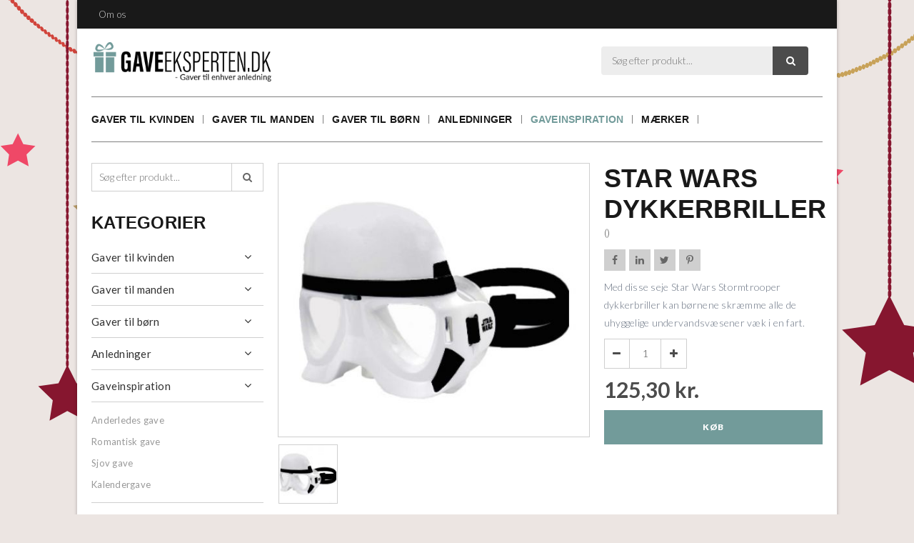

--- FILE ---
content_type: text/html; charset=UTF-8
request_url: http://gaveeksperten.dk/gaveinspiration/star-wars-dykkerbriller-14-x-15-cm-stormtrooper
body_size: 8821
content:
<!doctype html>
<html>
	<head>
		<script>
			(function(d) {
				var config = {
						kitId: 'zit0qoo',
						scriptTimeout: 3000,
						async: true
					},
					h=d.documentElement,t=setTimeout(function(){h.className=h.className.replace(/\bwf-loading\b/g,"")+" wf-inactive";},config.scriptTimeout),tk=d.createElement("script"),f=false,s=d.getElementsByTagName("script")[0],a;h.className+=" wf-loading";tk.src='https://use.typekit.net/'+config.kitId+'.js';tk.async=true;tk.onload=tk.onreadystatechange=function(){a=this.readyState;if(f||a&&a!="complete"&&a!="loaded")return;f=true;clearTimeout(t);try{Typekit.load(config)}catch(e){}};s.parentNode.insertBefore(tk,s)
			})(document);
		</script>
		<meta charset="utf-8"/>		<meta name="viewport" content="width=device-width, initial-scale=1.0">
		<title>Star Wars, Dykkerbriller, 14 x 15 cm, Stormtrooper</title>
		<meta property="og:title" content="Star Wars, Dykkerbriller, 14 x 15 cm, Stormtrooper"><meta name="description" content="Med disse seje Star Wars Stormtrooper dykkerbriller kan børnene skræmme alle de uhyggelige undervandsvæsener væk i en fart. " /><meta property="og:description" content="Med disse seje Star Wars Stormtrooper dykkerbriller kan børnene skræmme alle de uhyggelige undervandsvæsener væk i en fart. " /><link rel="canonical" href="http://gaveeksperten.dk/gaver-til-born/born-3-7-ar/star-wars-dykkerbriller-14-x-15-cm-stormtrooper" />		<link rel="stylesheet" href="/app/plugins/GaveEkspertenTheme/webroot/css/styles.min.css?timestamp=1480066158"/>				
		<script type="text/javascript">var applicationWebroot = '/';</script>

	  <link rel="shortcut icon" href="/app/webroot/favicon.ico">
<script>
  (function(i,s,o,g,r,a,m){i['GoogleAnalyticsObject']=r;i[r]=i[r]||function(){
  (i[r].q=i[r].q||[]).push(arguments)},i[r].l=1*new Date();a=s.createElement(o),
  m=s.getElementsByTagName(o)[0];a.async=1;a.src=g;m.parentNode.insertBefore(a,m)
  })(window,document,'script','https://www.google-analytics.com/analytics.js','ga');

  ga('create', 'UA-87979836-1', 'auto');
  ga('send', 'pageview');

</script></head>
		
	<body class="site" >
		<div class="site__wrapper--box">
			
<header class="header-shop--style-2 ">
	<div class="header__top">
		<div class="container">
			<div class="row">
				<div class="col-xs-12">

					
					
					


					
					<ul class="header__top__menu hidden-xs hidden-sm level-1"><li id="navigation-menu-item-1"><a href="http://gaveeksperten.dk" id="navigation-menu-1" target="_self">Forside</a></li><li id="navigation-menu-item-3"><a href="http://gaveeksperten.dk/om-os" id="navigation-menu-3" target="_self">Om os</a></li></ul>
				</div>
			</div>
		</div>
	</div>

	<div class="header__middel">
		<div class="container">
			<div class="row">
				<div class="col-xs-12">


					<a href="http://gaveeksperten.dk/"><img src="/app/webroot/uploads/webbilleder/logo.png?timestamp=1479995183" class="logo" alt=""/></a>
										<a class="dropdown-shop hidden-md hidden-lg" href="javascript:void(0);" style="text-decoration: none;">
						<span class="icon"></span>
					</a>
					<div class="search">
	<form method="get" action="/search">
		<input type="text" name="query" class="search__input" value=""
			placeholder="Søg efter produkt..."">
		<button type="submit" class="search__btn">
			<span class="icon"></span>
		</button>
	</form>
</div>
				</div>

							</div>
		</div>
	</div>

	<div class="header__bottom">

		<nav class="header__nav-shop">
			<div class="container">
				<div class="row">
					<div class="col-xs-12">
						<ul class="primary-menu level-1"><li id="navigation-menu-item-1" class="parent"><a href="http://gaveeksperten.dk/gaver-til-hende" id="navigation-menu-1">Gaver til kvinden</a><ul class="mega-dropdown level-2"><li id="navigation-menu-item-65"><a href="http://gaveeksperten.dk/gaver-til-hende/mors-dags-gave" id="navigation-menu-65">Mors dags gave</a></li><li id="navigation-menu-item-75"><a href="http://gaveeksperten.dk/gaver-til-hende/fodselsdagsgave" id="navigation-menu-75">Fødselsdagsgave</a></li><li id="navigation-menu-item-69"><a href="http://gaveeksperten.dk/gaver-til-hende/julegave" id="navigation-menu-69">Julegave</a></li><li id="navigation-menu-item-67"><a href="http://gaveeksperten.dk/gaver-til-hende/gave-til-kaeresten" id="navigation-menu-67">Gave til kæresten</a></li><li id="navigation-menu-item-70"><a href="http://gaveeksperten.dk/gaver-til-hende/firmagave" id="navigation-menu-70">Firmagave</a></li><li id="navigation-menu-item-88"><a href="http://gaveeksperten.dk/gaver-til-hende/gaven-til-kvinden-der-har-alt" id="navigation-menu-88">Gaven til kvinden der har alt</a></li><li id="navigation-menu-item-72"><a href="http://gaveeksperten.dk/gaver-til-hende/vaertindegave" id="navigation-menu-72">Værtindegave</a></li></ul></li><li id="navigation-menu-item-2" class="parent"><a href="http://gaveeksperten.dk/gaver-til-manden" id="navigation-menu-2">Gaver til manden</a><ul class="mega-dropdown level-2"><li id="navigation-menu-item-87"><a href="http://gaveeksperten.dk/gaver-til-manden/fars-dags-gave-87" id="navigation-menu-87">Fars dags gave</a></li><li id="navigation-menu-item-74"><a href="http://gaveeksperten.dk/gaver-til-manden/fodselsdagsgave" id="navigation-menu-74">Fødselsdagsgave</a></li><li id="navigation-menu-item-45"><a href="http://gaveeksperten.dk/gaver-til-manden/julegave" id="navigation-menu-45">Julegave</a></li><li id="navigation-menu-item-64"><a href="http://gaveeksperten.dk/gaver-til-manden/gave-til-kaeresten" id="navigation-menu-64">Gave til kæresten</a></li><li id="navigation-menu-item-49"><a href="http://gaveeksperten.dk/gaver-til-manden/firmagave" id="navigation-menu-49">Firmagave</a></li><li id="navigation-menu-item-44"><a href="http://gaveeksperten.dk/gaver-til-manden/gaven-til-manden-der-har-alt" id="navigation-menu-44">Gaven til manden der har alt</a></li></ul></li><li id="navigation-menu-item-3" class="parent"><a href="http://gaveeksperten.dk/gaver-til-born" id="navigation-menu-3">Gaver til børn</a><ul class="mega-dropdown level-2"><li id="navigation-menu-item-81"><a href="http://gaveeksperten.dk/gaver-til-born/boern-0-2-aar" id="navigation-menu-81">Børn 0-2 år</a></li><li id="navigation-menu-item-82"><a href="http://gaveeksperten.dk/gaver-til-born/born-3-7-ar" id="navigation-menu-82">Børn 3-7 år</a></li><li id="navigation-menu-item-83"><a href="http://gaveeksperten.dk/gaver-til-born/born-7-12-ar" id="navigation-menu-83">Børn 8-12 år</a></li><li id="navigation-menu-item-84"><a href="http://gaveeksperten.dk/gaver-til-born/born-13-17-ar" id="navigation-menu-84">Børn 13-17 år</a></li></ul></li><li id="navigation-menu-item-4" class="parent"><a href="http://gaveeksperten.dk/anledninger" id="navigation-menu-4">Anledninger</a><ul class="mega-dropdown level-2"><li id="navigation-menu-item-50"><a href="http://gaveeksperten.dk/anledninger/fars-dag" id="navigation-menu-50">Fars dag</a></li><li id="navigation-menu-item-51"><a href="http://gaveeksperten.dk/anledninger/mors-dag" id="navigation-menu-51">Mors dag</a></li><li id="navigation-menu-item-57"><a href="http://gaveeksperten.dk/anledninger/valentinsdag" id="navigation-menu-57">Valentinsdag</a></li><li id="navigation-menu-item-58"><a href="http://gaveeksperten.dk/anledninger/konfirmation" id="navigation-menu-58">Konfirmation</a></li><li id="navigation-menu-item-56"><a href="http://gaveeksperten.dk/anledninger/studenterfest" id="navigation-menu-56">Studenterfest</a></li><li id="navigation-menu-item-53"><a href="http://gaveeksperten.dk/anledninger/indflytterfest" id="navigation-menu-53">Indflytterfest</a></li><li id="navigation-menu-item-86"><a href="http://gaveeksperten.dk/anledninger/polterabend-86" id="navigation-menu-86">Polterabend</a></li><li id="navigation-menu-item-85"><a href="http://gaveeksperten.dk/anledninger/bryllup-85" id="navigation-menu-85">Bryllup</a></li><li id="navigation-menu-item-59"><a href="http://gaveeksperten.dk/anledninger/barnedaab" id="navigation-menu-59">Barnedåb</a></li><li id="navigation-menu-item-61"><a href="http://gaveeksperten.dk/anledninger/jubilaeum" id="navigation-menu-61">Jubilæum</a></li></ul></li><li id="navigation-menu-item-5" class="current-page-ancestor"><a href="http://gaveeksperten.dk/gaveinspiration" id="navigation-menu-5">Gaveinspiration</a><ul class="mega-dropdown level-2"><li id="navigation-menu-item-8"><a href="http://gaveeksperten.dk/gaveinspiration/anderledes-gave" id="navigation-menu-8">Anderledes gave</a></li><li id="navigation-menu-item-31"><a href="http://gaveeksperten.dk/gaveinspiration/romantisk-gave" id="navigation-menu-31">Romantisk gave</a></li><li id="navigation-menu-item-32"><a href="http://gaveeksperten.dk/gaveinspiration/sjov-gave" id="navigation-menu-32">Sjov gave</a></li><li id="navigation-menu-item-63"><a href="http://gaveeksperten.dk/gaveinspiration/kalendergave" id="navigation-menu-63">Kalendergave</a></li></ul></li><li id="navigation-menu-item-6" class="parent"><a href="http://gaveeksperten.dk/maerker" id="navigation-menu-6">Mærker</a><ul class="mega-dropdown level-2"><li id="navigation-menu-item-95"><a href="http://gaveeksperten.dk/maerker/daniel-wellington" id="navigation-menu-95">Daniel Wellington</a></li><li id="navigation-menu-item-96"><a href="http://gaveeksperten.dk/maerker/hugo-boss" id="navigation-menu-96">Hugo Boss</a></li><li id="navigation-menu-item-98"><a href="http://gaveeksperten.dk/maerker/kaehler" id="navigation-menu-98">Kähler</a></li></ul></li></ul>					</div>
				</div>
			</div>

			<div class="mega-dropdown__wrapper"></div>
		</nav>
	</div>
</header>

						
<div class="site-main box--normal">
	<div class="container">
		<div class="row">
			<div class="col-xs-12 col-sm-3 col-md-3">
				<div class="sidebar-shop">
	<div class="sidebar-shop__search">
		<form method="get" action="/search">
			<input type="text" name="query" class="sidebar-shop__search__input" value=""
				placeholder="Søg efter produkt..."">
			<button type="submit" class="sidebar-shop__search__btn">
				<span class="icon"></span>
			</button>
		</form>

	</div>
	<div class="sidebar-shop__nav">
		<h4>Kategorier</h4>
		<nav>
			<ul class="primary-menu level-1"><li id="navigation-menu-item-1" class="parent"><a href="http://gaveeksperten.dk/gaver-til-hende" id="navigation-menu-1">Gaver til kvinden</a><ul class="sub-menu level-2"><li id="navigation-menu-item-65"><a href="http://gaveeksperten.dk/gaver-til-hende/mors-dags-gave" id="navigation-menu-65">Mors dags gave</a></li><li id="navigation-menu-item-75"><a href="http://gaveeksperten.dk/gaver-til-hende/fodselsdagsgave" id="navigation-menu-75">Fødselsdagsgave</a></li><li id="navigation-menu-item-69"><a href="http://gaveeksperten.dk/gaver-til-hende/julegave" id="navigation-menu-69">Julegave</a></li><li id="navigation-menu-item-67"><a href="http://gaveeksperten.dk/gaver-til-hende/gave-til-kaeresten" id="navigation-menu-67">Gave til kæresten</a></li><li id="navigation-menu-item-70"><a href="http://gaveeksperten.dk/gaver-til-hende/firmagave" id="navigation-menu-70">Firmagave</a></li><li id="navigation-menu-item-88"><a href="http://gaveeksperten.dk/gaver-til-hende/gaven-til-kvinden-der-har-alt" id="navigation-menu-88">Gaven til kvinden der har alt</a></li><li id="navigation-menu-item-72"><a href="http://gaveeksperten.dk/gaver-til-hende/vaertindegave" id="navigation-menu-72">Værtindegave</a></li></ul></li><li id="navigation-menu-item-2" class="parent"><a href="http://gaveeksperten.dk/gaver-til-manden" id="navigation-menu-2">Gaver til manden</a><ul class="sub-menu level-2"><li id="navigation-menu-item-87"><a href="http://gaveeksperten.dk/gaver-til-manden/fars-dags-gave-87" id="navigation-menu-87">Fars dags gave</a></li><li id="navigation-menu-item-74"><a href="http://gaveeksperten.dk/gaver-til-manden/fodselsdagsgave" id="navigation-menu-74">Fødselsdagsgave</a></li><li id="navigation-menu-item-45"><a href="http://gaveeksperten.dk/gaver-til-manden/julegave" id="navigation-menu-45">Julegave</a></li><li id="navigation-menu-item-64"><a href="http://gaveeksperten.dk/gaver-til-manden/gave-til-kaeresten" id="navigation-menu-64">Gave til kæresten</a></li><li id="navigation-menu-item-49"><a href="http://gaveeksperten.dk/gaver-til-manden/firmagave" id="navigation-menu-49">Firmagave</a></li><li id="navigation-menu-item-44"><a href="http://gaveeksperten.dk/gaver-til-manden/gaven-til-manden-der-har-alt" id="navigation-menu-44">Gaven til manden der har alt</a></li></ul></li><li id="navigation-menu-item-3" class="parent"><a href="http://gaveeksperten.dk/gaver-til-born" id="navigation-menu-3">Gaver til børn</a><ul class="sub-menu level-2"><li id="navigation-menu-item-81"><a href="http://gaveeksperten.dk/gaver-til-born/boern-0-2-aar" id="navigation-menu-81">Børn 0-2 år</a></li><li id="navigation-menu-item-82"><a href="http://gaveeksperten.dk/gaver-til-born/born-3-7-ar" id="navigation-menu-82">Børn 3-7 år</a></li><li id="navigation-menu-item-83"><a href="http://gaveeksperten.dk/gaver-til-born/born-7-12-ar" id="navigation-menu-83">Børn 8-12 år</a></li><li id="navigation-menu-item-84"><a href="http://gaveeksperten.dk/gaver-til-born/born-13-17-ar" id="navigation-menu-84">Børn 13-17 år</a></li></ul></li><li id="navigation-menu-item-4" class="parent"><a href="http://gaveeksperten.dk/anledninger" id="navigation-menu-4">Anledninger</a><ul class="sub-menu level-2"><li id="navigation-menu-item-50"><a href="http://gaveeksperten.dk/anledninger/fars-dag" id="navigation-menu-50">Fars dag</a></li><li id="navigation-menu-item-51"><a href="http://gaveeksperten.dk/anledninger/mors-dag" id="navigation-menu-51">Mors dag</a></li><li id="navigation-menu-item-57"><a href="http://gaveeksperten.dk/anledninger/valentinsdag" id="navigation-menu-57">Valentinsdag</a></li><li id="navigation-menu-item-58"><a href="http://gaveeksperten.dk/anledninger/konfirmation" id="navigation-menu-58">Konfirmation</a></li><li id="navigation-menu-item-56"><a href="http://gaveeksperten.dk/anledninger/studenterfest" id="navigation-menu-56">Studenterfest</a></li><li id="navigation-menu-item-53"><a href="http://gaveeksperten.dk/anledninger/indflytterfest" id="navigation-menu-53">Indflytterfest</a></li><li id="navigation-menu-item-86"><a href="http://gaveeksperten.dk/anledninger/polterabend-86" id="navigation-menu-86">Polterabend</a></li><li id="navigation-menu-item-85"><a href="http://gaveeksperten.dk/anledninger/bryllup-85" id="navigation-menu-85">Bryllup</a></li><li id="navigation-menu-item-59"><a href="http://gaveeksperten.dk/anledninger/barnedaab" id="navigation-menu-59">Barnedåb</a></li><li id="navigation-menu-item-61"><a href="http://gaveeksperten.dk/anledninger/jubilaeum" id="navigation-menu-61">Jubilæum</a></li></ul></li><li id="navigation-menu-item-5" class="current-page-ancestor"><a href="http://gaveeksperten.dk/gaveinspiration" id="navigation-menu-5">Gaveinspiration</a><ul class="sub-menu level-2"><li id="navigation-menu-item-8"><a href="http://gaveeksperten.dk/gaveinspiration/anderledes-gave" id="navigation-menu-8">Anderledes gave</a></li><li id="navigation-menu-item-31"><a href="http://gaveeksperten.dk/gaveinspiration/romantisk-gave" id="navigation-menu-31">Romantisk gave</a></li><li id="navigation-menu-item-32"><a href="http://gaveeksperten.dk/gaveinspiration/sjov-gave" id="navigation-menu-32">Sjov gave</a></li><li id="navigation-menu-item-63"><a href="http://gaveeksperten.dk/gaveinspiration/kalendergave" id="navigation-menu-63">Kalendergave</a></li></ul></li><li id="navigation-menu-item-6" class="parent"><a href="http://gaveeksperten.dk/maerker" id="navigation-menu-6">Mærker</a><ul class="sub-menu level-2"><li id="navigation-menu-item-95"><a href="http://gaveeksperten.dk/maerker/daniel-wellington" id="navigation-menu-95">Daniel Wellington</a></li><li id="navigation-menu-item-96"><a href="http://gaveeksperten.dk/maerker/hugo-boss" id="navigation-menu-96">Hugo Boss</a></li><li id="navigation-menu-item-98"><a href="http://gaveeksperten.dk/maerker/kaehler" id="navigation-menu-98">Kähler</a></li></ul></li></ul>		</nav>
	</div>
	<form method="get" accept-charset="utf-8" action="/gaveinspiration/star-wars-dykkerbriller-14-x-15-cm-stormtrooper">		</form></div>

			</div>

			<div class="col-xs-12 col-sm-9 col-md-9">
				<form method="post" accept-charset="utf-8" class="updateBasketAjax" action="/shop/baskets/add"><div style="display:none;"><input  type="hidden" name="_method" value="POST"></div>
				<input  type="hidden" name="item[shop_catalog_id]" id="item-shop-catalog-id" value="1">				<input  type="hidden" name="item[shop_category_id]" id="item-shop-category-id" value="5">				<input  type="hidden" name="item[shop_product_id]" id="item-shop-product-id" value="52">				<div class="row">
					<div class="col-xs-12 col-sm-8 col-md-7">
						<div class="product-view__slider">
							<div id="sync1" class="owl-carousel">
																		<div>
											<img src="/app/webroot/_resized/uploads/produkt-billeder/gaver-til-born/star-wars-9fab24f85f7bc44ea011a990a1cf510e.jpg" alt="" class="product-view__slider__image img-responsive" width="480" height="420"/>										</div>
																									</div>

							<div id="sync2" class="owl-carousel">
																	<img src="/app/webroot/_resized/uploads/produkt-billeder/gaver-til-born/star-wars-36d5285220a301d30aa788305d78b498.jpg" alt="" class="product-view__slider__thumbnail img-responsive" width="83" height="83"/>																							</div>

							<img id="variant-overlay-image" style="display:none" src="">
						</div>
					</div>
					<div class="col-xs-12 col-sm-4 col-md-5">
						<div class="product-view__title__wrapper">
							<h1 class="product-view__title h2">Star Wars Dykkerbriller </h1>

							<p class="product-view__title__sku">()</p>

							<ul class="product-view__socialmedia">
																<li class="product-view__socialmedia__item"><a class="icon" href="https://www.facebook.com/dialog/share?app_id=128795667610495&display=popup&href=http://gaveeksperten.dk/gaveinspiration/star-wars-dykkerbriller-14-x-15-cm-stormtrooper&redirect_uri=http://gaveeksperten.dk/gaveinspiration/star-wars-dykkerbriller-14-x-15-cm-stormtrooper" target="_blank"></a></li>
								<li class="product-view__socialmedia__item"><a class="icon" href="https://www.linkedin.com/shareArticle?mini=true&url=http://gaveeksperten.dk/gaveinspiration/star-wars-dykkerbriller-14-x-15-cm-stormtrooper&title=Star-Wars-Dykkerbriller" target="_blank"></a></li>
								<li class="product-view__socialmedia__item"><a class="icon" href="https://twitter.com/share?text=Star Wars Dykkerbriller&url=http://gaveeksperten.dk/gaveinspiration/star-wars-dykkerbriller-14-x-15-cm-stormtrooper&original_referer=http://gaveeksperten.dk/gaveinspiration/star-wars-dykkerbriller-14-x-15-cm-stormtrooper" target="_blank"></a></li>
								<li class="product-view__socialmedia__item"><a class="icon" href="https://pinterest.com/pin/create/button/?url=http://gaveeksperten.dk/gaveinspiration/star-wars-dykkerbriller-14-x-15-cm-stormtrooper&media=http://gaveeksperten.dk/app/webroot/uploads/produkt-billeder/gaver-til-born/star-wars.jpg?timestamp=1480531828&description=Star Wars Dykkerbriller" target="_blank"></a></li>
							</ul>
						</div>
													<p class="product-view__teaser">Med disse seje Star Wars Stormtrooper dykkerbriller kan børnene skræmme alle de uhyggelige undervandsvæsener væk i en fart. </p>
						
												

						<div class="row">
							<div class="col-xs-12 col-md-5">
								<div class="product-view__variant--amount">
									<div class="icon minus-quantity"></div>
									<input type="text" name="item[quantity]" class="productSelect" id="shop-product-quantity" value="1">
									<div class="icon plus-quantity"></div>
								</div>
							</div>
						</div>


						
						<div class="row">
							<div class="col-xs-12 col-md-12">
								<div class="product-view__price">

									<span class="hidden" id="shop-product-unit-price"
										data-price="125.3">
										125,30 kr.									</span>

																			<p class="category__entries__product__price">
																							<span class="product-view__price--discount"
													id="shop-product-total-price">
													125,30 kr.												</span>
																					</p>
																	</div>
							</div>
							<div class="col-xs-12 col-md-12">
								<a href="http://pdt.tradedoubler.com/click?a(1876968)p(198502)prod(2181772081)ttid(5)url(http%3A%2F%2Flekmer.dk%2Flegetoj%2Fvandleg-o-uv-beskyttelse%2Fluftmadrasser-o-vandleg%2Fstar-wars-dykkerbriller-14-x-15-cm-stormtrooper)" class="btn btn--large btn--square btn--square--primary product-view__submit" target="_blank" rel="noopener">Køb</a>
							</div>
						</div>
					</div>
					<div class="col-xs-12">
						<div class="product-view__description">
							<h6>Detalje om produktet</h6>
							<p>Disse seje Star Wars Stormtrooper dykkerbriller skr&aelig;mmer alle de uhyggelige undervandsv&aelig;sener v&aelig;k i en fart. Giv den sejeste sv&oslash;mmemaske, der sikrer mange timers sjov i vandkanten, poolen eller sv&oslash;mmehallen.</p>
<p>Dykkerbrillerne er med justerbar hovedrem.</p>
<p>Advarsel: Ikke egnet til b&oslash;rn under 3 &aring;r</p>
<p><strong>M&aring;l</strong></p>
<ul>
<li>14 x 15 cm</li>
</ul>						</div>
					</div>
				</div>
				</form>				<div class="row">
					<div class="col-xs-12">
						
					</div>
				</div>
			</div>
		</div>
	</div>
</div>





			<footer class="footer">
				<div class="footer__main" style=" padding-top: 45px;   padding-bottom: 45px; ">
	<div class="container">
		<div class="row">
			<div class="col-xs-12 col-lg-4 widget-widget-footer-col1 widget-groupwidget-standard">
<h5 style="text-align: center;">Din online gaveinspiration</h5>
<p style="text-align: center;">Find inspiration til din n&aelig;ste gave<br /> blandt vores udvalgte favoritter</p></div><div class="col-xs-12 col-lg-4 widget-widget-footer-col2 widget-groupwidget-standard">
<h5 style="text-align: center;">Udvalgte produkter</h5>
<p style="text-align: center;">Alle vores gaveideer er n&oslash;je udvalgt s&aring; du<br />kan give den bedste gave til dine k&aelig;re</p></div><div class="col-xs-12 col-lg-4 widget-widget-footer-col3 widget-groupwidget-standard">
<h5 style="text-align: center;">L&oslash;bende opdatering</h5>
<p style="text-align: center;">Vi opdaterer l&oslash;bende produktudvalget for at <br />sikre dig adgang til de mest popul&aelig;re gaveideer</p></div>		</div>
	</div>
</div>
<div class="footer__bottom">
	<div class="container">
		<div class="row">
			<div class="col-xs-12 col-lg-8 widget-widget-copyright widget-groupwidget-standard">
<p>&copy; 2016 <strong>Gaveeksperten.dk.</strong> Alle rettigheder forbeholdt.</p></div><div class="col-xs-12 col-lg-4 widget-widget-vestjyskmarketing-logo widget-groupwidget-vestjyskmarketing-logo">
<a href="http://www.vestjyskmarketing.dk" class="footer__vestjyskmarketing-logo" title="Vestjyskmarketing">
	<img src="/app/plugins/GaveEkspertenTheme/webroot/img/vestjyskmarketing-logo.svg?timestamp=1479992937" alt=""/></a>
</div>		</div>
	</div>
</div>
			</footer>
		</div>

		
	<script src="//ajax.googleapis.com/ajax/libs/jquery/1.11.1/jquery.min.js"></script>
	<script src="/gave_eksperten_theme/js/scripts.min.js"></script>
<script>
	$(function () {

		var priceFilterMin  =  0,
			priceFilterMax  = 0;
		var $priceSlider    = $('#slider-range');
		var priceSliderFrom = 0;
		var priceSliderTo   = 0;
		$priceSlider.slider({
			range : true,
			min   : priceFilterMin,
			max   : priceFilterMax,
			values: [priceSliderFrom, priceSliderTo],
			slide : function (event, ui) {
				var from = ui.values[0];
				var to   = ui.values[1];
				updatePriceSliderValues(from, to);
			}
		});

		function updatePriceSliderValues(from, to) {
			var text = from + ' - ' + to + ' DKK';
			$('.shop-filter-text').html(text);

			$('.shop-filter-from-price').val(from).trigger('change');
			console.log($('.shop-filter-from-price'));
			$('.shop-filter-to-price').val(to).trigger('change');
		}
	})

</script><script type="text/javascript">
		// Class for all functions on product view
	var shopProductView = {
		// Data from the system
		currency     : {"id":1,"name":"Danske kroner","currency_code":"DKK","gateway_currency_code":"208","symbol_after":" kr.","symbol_before":"","decimals":2,"thousand_separator":".","decimal_separator":",","default":true,"auto_update":true,"auto_convert_round":false,"auto_convert_round_method":"round","auto_convert_round_interval":1,"rate":1,"created_by":1,"modified_by":1,"created":"2015-01-01T12:00:00","modified":"2026-01-17T06:00:08"},
		priceList    : [{"id":50,"shop_product_id":52,"currency_id":1,"minimum_amount":1,"price":125.3,"coverage_margin":0,"coverage_rate":0,"active_from":null,"active_to":null,"import_id":null,"created":"2016-11-22T15:30:44","modified":"2016-11-30T20:37:30","shop_product_price_criterias":[],"price_original":125.3,"calculations":{"original":125.3,"total":125.3},"tax_info":[],"discount_info":[],"is_tax":false,"is_discount":false,"quantity":null,"total":0}],
		variants     : [],
		variantImages: [],

		// Elements
		$productUnitPrice        : false,
		$productUnitPriceBefore  : false,
		$productTotalPrice       : false,
		$productTotalVatFreePrice: false,
		$productVariants         : false,
		$productAddons           : false,
		$productQuantity         : false,
		$buttonAddToBasket       : false,

		// Values
		priceProduct      : 0,
		priceProductBefore: 0,
		priceVariant      : 0,
		priceAddon        : 0,
		quantity          : 1,

		// List for selected variants
		selectedVariants: {},

		// Tags: OPTION_ID
		ajaxVariantValues: '/shop/products/getProductVariantValuesForOption/52/OPTION_ID.json',

		init: function () {
			// Get elements
			this.$productUnitPrice       = $('#shop-product-unit-price');
			this.$productUnitPriceBefore = $('#shop-product-price-before');
			this.$productTotalPrice      = $('#shop-product-total-price');
			this.$productVariants        = $('.shop-product-variant');
			this.$productAddons          = $('.shop-product-addon');
			this.$productQuantity        = $('#shop-product-quantity');
			this.$buttonAddToBasket      = $('#button-add-to-basket');

			// If product price is found
			if (this.priceList.length && this.$productUnitPrice.length) {
				// Get product price
				this.priceProduct = parseFloat(this.$productUnitPrice.data('price'));
			}

			// If product before price is found
			if (this.$productUnitPriceBefore.length) {
				// Get product before price
				this.priceProductBefore = parseFloat(this.$productUnitPriceBefore.data('price'));
			}

			// If variants are found
			if (this.$productVariants.length) {
				// Get variant price
				this.getVariantPrice();

				// Bind event for selecting variant
				this.$productVariants.on('change', function () {
					shopProductView.variantChange(this);
				});

				// Disable add to basket button
				this.addToBasketDisable();

				// Trigger change event for all variants with a value
				$('.shop-product-variant[value][value!=""]').trigger('change');
			}

			// If addons are found
			if (this.$productAddons.length) {

				// Bind event for selecting addon
				this.$productAddons.on('click', function () {


					// Update total price
					shopProductView.updatePrice();
				});
			}

			// If quantity is found
			if (this.$productQuantity.length) {
				// Get quantity
				this.getQuantity();

				// Bind event for changing quantity
				this.$productQuantity.on('change', function () {

					// Get quantity
					shopProductView.getQuantity();

					// Update price
					shopProductView.updatePrice();
				});
			}

			// Update intial price
			this.updatePrice();
		},

		getSelectedVariant: function () {
			// If any variants are not selected
			if (shopProductView.$productVariants.find('option[value=""]:selected').length) {
				return false;
			}

			// Get combo for selected variants
			var combo = '';
			shopProductView.$productVariants.each(function () {
				var $this = $(this);

				if (combo != '') {
					combo += '|';
				}
				combo += parseInt($this.data('option-id')) + '-' + parseInt($this.val());
			});

			// Get alternatives for the combo
			var comboAlternatives = [];
			var comboArray        = combo.split('|');
			if (comboArray.length == 2) {
				comboAlternatives.push(comboArray[1] + '|' + comboArray[0]);
			} else if (comboArray.length == 3) {
				comboAlternatives.push(comboArray[0] + '|' + comboArray[2] + '|' + comboArray[1]);
				comboAlternatives.push(comboArray[1] + '|' + comboArray[0] + '|' + comboArray[2]);
				comboAlternatives.push(comboArray[1] + '|' + comboArray[2] + '|' + comboArray[0]);
				comboAlternatives.push(comboArray[2] + '|' + comboArray[0] + '|' + comboArray[1]);
				comboAlternatives.push(comboArray[2] + '|' + comboArray[1] + '|' + comboArray[0]);
			} else {
				// @todo
			}

			// Attempt to find selected variant in list of variants
			var variant, variantKey;
			for (variantKey in shopProductView.variants) {
				if (shopProductView.variants.hasOwnProperty(variantKey)) {
					variant = shopProductView.variants[variantKey];

					var variantCombo = '';
					var variantValue, variantValueKey;
					for (variantValueKey in variant.shop_variant_values) {
						if (variant.shop_variant_values.hasOwnProperty(variantValueKey)) {
							variantValue = variant.shop_variant_values[variantValueKey];

							if (variantCombo != '') {
								variantCombo += '|';
							}
							variantCombo += variantValue.shop_variant_option_id + '-' + variantValue.id;
						}
					}

					if (combo == variantCombo || comboAlternatives.indexOf(variantCombo) !== -1) {
						return variant;
					}
				}
			}

			return false;
		},

		getVariantPrice: function () {
			shopProductView.priceVariant = 0;

			var selectedVariant = shopProductView.getSelectedVariant();
			if (selectedVariant) {
				var selectedVariant = shopProductView.getSelectedVariant();
				var variantValueIds = '';
				$.each(selectedVariant.shop_variant_values, function (key, variantValue) {
					variantValueIds += variantValue.id + '-';
				});
				variantValueIds = variantValueIds.substring(0, variantValueIds.length - 1);
				if (typeof this.variantImages[variantValueIds] !== 'undefined') {
					$('#variant-overlay-image').attr('src', this.variantImages[variantValueIds]).show();
				} else {
					$('#variant-overlay-image').hide();
				}

				shopProductView.priceVariant += parseFloat(selectedVariant.price.price);
			}
		},

		getQuantity: function () {
			this.quantity = parseInt(this.$productQuantity.val());
		},

		updatePrice: function () {
			var price = (this.priceProduct + this.priceVariant + this.priceAddon);

			if (!isNaN(price)) {

				this.$productUnitPrice.html(this.formatPrice(price, this.currency));

				if (price == 0 && this.priceList.length == 0) {
//					this.$productTotalPrice.html("Vælg variant");
				} else {

					if (this.$productTotalPrice.length) {
						var priceTotal = (price * this.quantity);
						this.$productTotalPrice.html(this.formatPrice(priceTotal, this.currency));
					}

					if (this.$productUnitPriceBefore.length) {
						var priceBefore = (this.priceProductBefore + this.priceVariant + this.priceAddon);
						this.$productUnitPriceBefore.html(this.formatPrice(priceBefore, this.currency));
					}
				}
			}
		},

		addToBasketEnable: function () {
			this.$buttonAddToBasket
				.prop('disabled', false)
				.addClass('btn-success')
				.removeClass('btn-danger');
		},

		addToBasketDisable: function () {
			this.$buttonAddToBasket
				.prop('disabled', true)
				.removeClass('btn-success')
				.addClass('btn-danger');
		},

		variantChange: function (elm) {
			var $elm      = $(elm);
			var nextIndex = (parseInt($elm.attr('id').replace('shop-product-variant-', '')) + 1);
			var $nextElm  = $('#shop-product-variant-' + nextIndex);

			if ($elm.val() != '') {
				if ($nextElm.length) {
					$nextElm[0].selectedIndex = 0;

					var ajaxUrl  = this.ajaxVariantValues.replace('OPTION_ID', $nextElm.data('option-id'));
					var ajaxData = {};

					ajaxData['filter']                          = {};
					ajaxData['filter']['shop_variant_value_id'] = [];
					var i                                       = (nextIndex - 1), $prevElm;
					while (i >= 0) {
						$prevElm = $('#shop-product-variant-' + i);
						if ($prevElm.length) {
							ajaxData['filter']['shop_variant_value_id'].push($prevElm.val());
						}

						i--;
					}

					HoldOn.open();
					$.post(ajaxUrl, ajaxData, function (rsp) {
						$nextElm.find('option').remove();

						$('<option></option>')
							.attr('value', '')
							.html($nextElm.data('option-name'))
							.appendTo($nextElm);

						if (rsp.values) {
							for (var valueId in rsp.values) {
								if (rsp.values.hasOwnProperty(valueId)) {
									$('<option></option>')
										.attr('value', valueId)
										.html(rsp.values[valueId])
										.appendTo($nextElm);
								}
							}
						}

						$nextElm.prop('disabled', false);
						HoldOn.close();
					});
				}
			} else {
				if ($nextElm.length) {
					$nextElm.prop('disabled', true);
					$nextElm[0].selectedIndex = 0;

					$nextElm.trigger('change');
				}
			}

			var enable = true;
			$('.shop-product-variant').each(function (index, element) {
				if ($(element).val() == '') {
					enable = false;
				}
			});

			if (enable) {
				this.addToBasketEnable();
			} else {
				this.addToBasketDisable();
			}

			shopProductView.getVariantPrice();
			shopProductView.updatePrice();
			shopProductView.updateStock();
		},

		updateStock: function () {
			var variantId = '';
			$.each(this.$productVariants, function (key, value) {
				variantId += $(this).val();
			});

			// Hide all variantStocks
			$('div[id^="variantStock"]').hide();

			// Display variantStock for this variantId
			$('#variantStock-' + variantId).show();
		},

		formatPrice: function (price) {
			var tmp    = price.toFixed(this.currency.decimals).split('.');
			var prefix = '';
			if (isNaN(tmp[0].substr(0, 1))) {
				prefix = tmp[0].substr(0, 1);
				tmp[0] = tmp[0].substr(1);
			}
			var priceFormatted = tmp[0].split('')
					.reverse()
					.reduce(function (acc, num, i, orig) {
						return num + (i && !(i % 3) ? shopProductView.currency.thousand_separator : '') + acc;
					}, '') + this.currency.decimal_separator + tmp[1];
			priceFormatted     = prefix + priceFormatted;

			if (this.currency.symbol_before != '') {
				priceFormatted = this.currency.symbol_before + priceFormatted;
			}

			if (this.currency.symbol_after != '') {
				priceFormatted = priceFormatted + this.currency.symbol_after;
			}

			return priceFormatted;
		}
	};

	$(document).ready(function () {
		shopProductView.init();
	});

	$('.plus-quantity').click(function () {
		$('#shop-product-quantity').val(parseInt($('#shop-product-quantity').val()) + 1).trigger('change');
	});
	$('.minus-quantity').click(function () {
		$('#shop-product-quantity').val(parseInt($('#shop-product-quantity').val()) - 1).trigger('change');
	})

	$('.product-view__variant--color__item').click(function () {
		var id        = $(this).data('id');
		var container = $(this).parents('.variant-group');
		var select    = container.find('.shop-product-variant');
		select.val(id).trigger('change');

		$('.variant-color-active').removeClass('variant-color-active');
		$(this).addClass('variant-color-active');
	})

	$('.zoom').zoom();

	$("#sync2").on("click", ".owl-item", function (e) {
		$('#variant-overlay-image').hide();
	})

	$(function(){
		var preSelectedVariants = [];

		if (preSelectedVariants) {
			$.each(preSelectedVariants, function (optionId, variantValueId) {
				$('.shop-product-variant[data-option-id="' + optionId + '"]').val(variantValueId).trigger('change');
			});
		}
	})


</script><script>
	var mobileMenu  = $('.primary-menu').html();
	var desktopMenu = false;
	var checkCount  = 0;
	console.log(mobileMenu);

	function MenuHoverEffects() {
		var $shopNav  = $('.header__nav-shop');
		var $megamenu = $('.mega-dropdown');

		// hover
		$('.primary-menu > li').hover(function () {
			var id    = $(this).data('megamenu-parent-id');
			var $menu = $('*[data-megamenu-id="' + id + '"]');
			if ($menu.length) {
				$megamenu.hide();
				$menu.show();
			} else {
				// hide all menus
				$megamenu.hide();
			}
		});

		// hide menus when outside of nav
		$shopNav.mouseleave(function () {
			$megamenu.hide();
		});

		// make sure megamenu are hidden
		$megamenu.hide();
	}

	function checkMenu() {
		var largeView = (window.matchMedia('(min-width: 960px)').matches && window.matchMedia('(max-width: 1279px)').matches);
		var xlView    = window.matchMedia('(min-width: 1280px)').matches;

		if ((largeView || xlView) && checkCount === 0) {
			var $shopNav  = $('.header__nav-shop');
			var $megamenu = $('.mega-dropdown');

			if ($megamenu.length && $shopNav.length) {
				$megamenu.each(function (index, element) {
					var self    = this;
					var $parent = $(element).parent('li');
					var $li     = $(element).find('li');
					var count   = $li.length;

					// make mega dropdown on
					if (count > 8) {
						// assign html 5 data
						$(element).attr('data-megamenu-id', index);
						$parent.attr('data-megamenu-parent-id', index);

						// create 4 ul
						$(self).append('' +
							'<ul class="col-1"></ul>' +
							'<ul class="col-2"></ul>' +
							'<ul class="col-3"></ul>' +
							'<ul class="col-4"></ul>');

						// append li to each ul
						$li.each(function (index, element) {
							if (index < (count / 4)) {
								$(element).appendTo($(self).find('.col-1'));
							} else if (index < ((count / 4) * 2)) {
								$(element).appendTo($(self).find('.col-2'));
							} else if (index < ((count / 4) * 3)) {
								$(element).appendTo($(self).find('.col-3'));
							} else {
								$(element).appendTo($(self).find('.col-4'));
							}
						});

						// append menu to wrapper
						$(self).appendTo(".mega-dropdown__wrapper");
					} else {
						$(self).removeClass('mega-dropdown').addClass('sub-menu');
					}
				});

				MenuHoverEffects();
			}
			desktopMenu = $('.primary-menu').html();
			checkCount++;
		} else if (checkCount !== 0) {

			var $menu = $('.primary-menu');
			$menu.empty();

			// check if mobile views has changed
			// TODO: make this better
			if (largeView || xlView) {
				$menu.append(desktopMenu);
				MenuHoverEffects();
			} else {
				$menu.append(mobileMenu);
				$('.primary-menu > .parent .parent__icon, .primary-menu > .current-page-ancestor .parent__icon').click(function (event) {
					event.preventDefault();
					$(this).next('ul').slideToggle('fast');
				});
			}

//			var $menu = $('.primary-menu');
//			var $menuParent = $menu.parent();
//			$menu.empty();
//			$menuParent.append(mobileMenu);
//			console.log(mobileMenu);
		}
	}
</script>
	</body>

</html>


--- FILE ---
content_type: image/svg+xml
request_url: http://gaveeksperten.dk/app/webroot/uploads/webbilleder/gaveeksperten-bg-overlay.svg
body_size: 11734
content:
<?xml version="1.0" encoding="utf-8"?>
<!-- Generator: Adobe Illustrator 20.1.0, SVG Export Plug-In . SVG Version: 6.00 Build 0)  -->
<svg version="1.1" id="Birthday" xmlns="http://www.w3.org/2000/svg" xmlns:xlink="http://www.w3.org/1999/xlink" x="0px" y="0px"
	 viewBox="0 0 270.3 177.7" style="enable-background:new 0 0 270.3 177.7;" xml:space="preserve">
<style type="text/css">
	.st0{fill:#B89B68;}
	.st1{fill:#EF4867;}
	.st2{fill:#86162F;}
	.st3{fill:#86A198;}
	.st4{fill:#D1443B;}
	.st5{fill:#8C7156;}
	.st6{fill:#C8A259;}
</style>
<polygon class="st0" points="30.8,55.2 31.9,57.5 34.6,57.9 32.7,59.7 33.1,62.3 30.8,61.1 28.4,62.3 28.9,59.7 27,57.9 29.6,57.5 
	"/>
<polygon class="st1" points="11.5,37.5 13,40.6 16.4,41.1 13.9,43.5 14.5,46.8 11.5,45.2 8.5,46.8 9,43.5 6.6,41.1 10,40.6 "/>
<polygon class="st2" points="25.4,102.7 28,107.9 33.7,108.7 29.6,112.7 30.5,118.4 25.4,115.7 20.4,118.4 21.3,112.7 17.2,108.7 
	22.9,107.9 "/>
<polygon class="st3" points="64.4,47.2 65.9,50.3 69.2,50.8 66.8,53.2 67.4,56.5 64.4,54.9 61.4,56.5 61.9,53.2 59.5,50.8 
	62.9,50.3 "/>
<polygon class="st2" points="121.9,101.1 126.1,109.5 135.3,110.8 128.6,117.3 130.2,126.5 121.9,122.2 113.7,126.5 115.3,117.3 
	108.6,110.8 117.8,109.5 "/>
<polygon class="st1" points="115.6,45.4 116.6,47.5 119,47.9 117.3,49.6 117.7,51.9 115.6,50.8 113.5,51.9 113.9,49.6 112.2,47.9 
	114.5,47.5 "/>
<g>
	<path class="st3" d="M139.8,3.4h-0.9c0,0,0,0,0,0c-0.1,0.1-0.1,0.3-0.1,0.5c-0.1-0.1-0.3,0-0.4,0.1c-0.1,0.1-0.1,0.3-0.1,0.5
		c-0.1-0.1-0.3,0-0.4,0.1c-0.1,0.1-0.1,0.3-0.1,0.5c-0.1-0.1-0.3,0-0.4,0.1c-0.1,0.1-0.2,0.3-0.1,0.5c-0.1-0.1-0.3,0-0.4,0.1
		c-0.1,0.1-0.2,0.3-0.1,0.5c-0.1-0.1-0.3-0.1-0.4,0.1c-0.1,0.1-0.2,0.3-0.1,0.5c-0.1-0.1-0.3-0.1-0.4,0.1c-0.1,0.1-0.2,0.3-0.1,0.5
		c-0.1-0.1-0.3-0.1-0.4,0.1c-0.1,0.1-0.2,0.3-0.1,0.5c-0.1-0.1-0.3-0.1-0.4,0c-0.1,0.1-0.2,0.3-0.1,0.5c-0.1-0.1-0.3-0.1-0.4,0
		c-0.1,0.1-0.2,0.3-0.1,0.5c-0.1-0.1-0.3-0.1-0.4,0c-0.1,0.1-0.2,0.3-0.1,0.5c-0.1-0.1-0.3-0.1-0.4,0c-0.1,0.1-0.2,0.3-0.1,0.4
		c-0.1-0.1-0.3-0.1-0.4,0c-0.1,0.1-0.2,0.3-0.1,0.4c-0.1-0.1-0.3-0.1-0.4,0c-0.1,0.1-0.2,0.3-0.2,0.4c-0.1-0.1-0.3-0.1-0.4,0
		c-0.1,0.1-0.2,0.3-0.2,0.4c-0.1-0.1-0.3-0.1-0.4,0c-0.1,0.1-0.2,0.3-0.2,0.4c-0.1-0.1-0.3-0.1-0.4,0c-0.1,0.1-0.2,0.3-0.2,0.4
		c-0.1-0.1-0.3-0.1-0.4,0c-0.1,0.1-0.2,0.3-0.2,0.4c-0.1-0.1-0.3-0.1-0.4,0c-0.1,0.1-0.2,0.3-0.2,0.4c-0.1-0.1-0.3-0.1-0.4,0
		c-0.1,0.1-0.2,0.3-0.2,0.4c-0.1-0.1-0.3-0.1-0.4-0.1c-0.1,0.1-0.2,0.3-0.2,0.4c-0.1-0.1-0.3-0.1-0.4-0.1c-0.1,0.1-0.2,0.3-0.2,0.4
		c-0.1-0.1-0.3-0.1-0.4-0.1c-0.1,0.1-0.2,0.2-0.2,0.4c-0.1-0.1-0.3-0.2-0.4-0.1c-0.1,0.1-0.2,0.2-0.2,0.4c-0.1-0.1-0.3-0.2-0.4-0.1
		c-0.2,0.1-0.2,0.2-0.2,0.4c-0.1-0.1-0.3-0.2-0.4-0.1c-0.2,0.1-0.2,0.2-0.2,0.4c-0.1-0.1-0.3-0.2-0.4-0.1c-0.2,0.1-0.2,0.2-0.2,0.4
		c-0.1-0.1-0.3-0.2-0.4-0.1c-0.2,0.1-0.2,0.2-0.2,0.4c-0.1-0.1-0.3-0.2-0.4-0.1c-0.2,0.1-0.2,0.2-0.2,0.4c-0.1-0.1-0.3-0.2-0.4-0.1
		c-0.2,0.1-0.2,0.2-0.2,0.4c-0.1-0.1-0.2-0.2-0.4-0.1c-0.2,0.1-0.3,0.2-0.2,0.4c-0.1-0.1-0.2-0.2-0.4-0.1c-0.2,0.1-0.3,0.2-0.3,0.4
		c-0.1-0.1-0.2-0.2-0.4-0.1c-0.2,0.1-0.3,0.2-0.3,0.4c-0.1-0.1-0.2-0.2-0.4-0.1c-0.2,0.1-0.3,0.2-0.3,0.4c-0.1-0.1-0.2-0.2-0.4-0.2
		c-0.2,0-0.3,0.2-0.3,0.4c-0.1-0.1-0.2-0.2-0.4-0.2c-0.2,0-0.3,0.2-0.3,0.4c-0.1-0.1-0.2-0.2-0.4-0.2c-0.2,0-0.3,0.2-0.3,0.3
		c-0.1-0.1-0.2-0.2-0.4-0.2c-0.2,0-0.3,0.2-0.3,0.3c-0.1-0.1-0.2-0.2-0.4-0.2c-0.2,0-0.3,0.2-0.3,0.3c-0.1-0.1-0.2-0.2-0.4-0.2
		c-0.2,0-0.3,0.2-0.3,0.3c-0.1-0.1-0.2-0.2-0.4-0.2c-0.2,0-0.3,0.2-0.3,0.3c-0.1-0.1-0.2-0.2-0.4-0.2c-0.2,0-0.3,0.2-0.3,0.3
		c-0.1-0.1-0.2-0.2-0.4-0.2c-0.2,0-0.3,0.2-0.3,0.3c-0.1-0.1-0.2-0.2-0.4-0.2c-0.2,0-0.3,0.2-0.3,0.3c-0.1-0.1-0.2-0.2-0.4-0.2
		c-0.2,0-0.3,0.1-0.3,0.3c-0.1-0.1-0.2-0.2-0.4-0.2c-0.2,0-0.3,0.1-0.3,0.3c-0.1-0.1-0.2-0.3-0.4-0.2c-0.2,0-0.3,0.1-0.3,0.3
		c-0.1-0.2-0.2-0.3-0.4-0.2c-0.2,0-0.3,0.1-0.3,0.3c0-0.2-0.2-0.3-0.4-0.3c-0.2,0-0.3,0.1-0.3,0.3c0-0.2-0.2-0.3-0.3-0.3
		c-0.2,0-0.3,0.1-0.3,0.3c0-0.2-0.2-0.3-0.3-0.3c-0.2,0-0.3,0.1-0.3,0.3c0-0.2-0.2-0.3-0.3-0.3c-0.2,0-0.3,0.1-0.3,0.3
		c0-0.2-0.2-0.3-0.3-0.3c-0.2,0-0.3,0.1-0.4,0.3c0-0.2-0.2-0.3-0.3-0.3c-0.2,0-0.3,0.1-0.4,0.2c0-0.2-0.2-0.3-0.3-0.3
		c-0.2,0-0.3,0.1-0.4,0.2c0-0.2-0.2-0.3-0.3-0.3c-0.2,0-0.3,0.1-0.4,0.2c0-0.2-0.2-0.3-0.3-0.3c-0.2,0-0.3,0.1-0.4,0.2
		c0-0.2-0.2-0.3-0.3-0.3c-0.2,0-0.3,0.1-0.4,0.2c0-0.2-0.2-0.3-0.3-0.3c-0.2,0-0.3,0.1-0.4,0.2c0-0.2-0.1-0.3-0.3-0.3
		c-0.2,0-0.3,0.1-0.4,0.2c0-0.2-0.1-0.3-0.3-0.3c-0.2,0-0.3,0.1-0.4,0.2c0-0.2-0.1-0.3-0.3-0.3c-0.2,0-0.3,0.1-0.4,0.2
		c0-0.2-0.1-0.3-0.3-0.3c-0.2,0-0.3,0-0.4,0.2c0-0.2-0.1-0.3-0.3-0.3c-0.2,0-0.3,0-0.4,0.2c0-0.2-0.1-0.3-0.3-0.3
		c-0.2,0-0.3,0-0.4,0.2c0-0.2-0.1-0.3-0.3-0.3c-0.2,0-0.3,0-0.4,0.2c0-0.2-0.1-0.3-0.3-0.4c-0.2,0-0.3,0-0.4,0.2
		c0-0.2-0.1-0.3-0.3-0.4c-0.2,0-0.3,0-0.4,0.2c0-0.2-0.1-0.3-0.3-0.4c-0.2-0.1-0.3,0-0.4,0.1c0-0.2-0.1-0.3-0.3-0.4
		c-0.2-0.1-0.3,0-0.4,0.1c0-0.2-0.1-0.3-0.3-0.4c-0.2-0.1-0.3,0-0.4,0.1c0-0.2-0.1-0.3-0.3-0.4c-0.2-0.1-0.3,0-0.4,0.1
		c0-0.2-0.1-0.3-0.2-0.4c-0.2-0.1-0.3,0-0.4,0.1c0-0.2-0.1-0.3-0.2-0.4c-0.2-0.1-0.3,0-0.4,0.1c0-0.2-0.1-0.3-0.2-0.4
		c-0.2-0.1-0.3,0-0.4,0.1c0-0.2-0.1-0.3-0.2-0.4c-0.2-0.1-0.3,0-0.4,0.1c0-0.2-0.1-0.3-0.2-0.4c-0.2-0.1-0.3,0-0.4,0.1
		c0-0.2-0.1-0.3-0.2-0.4c-0.2-0.1-0.3,0-0.4,0.1c0-0.2-0.1-0.3-0.2-0.4c-0.2-0.1-0.3-0.1-0.4,0.1c0-0.2-0.1-0.3-0.2-0.4
		c-0.2-0.1-0.3-0.1-0.4,0.1c0-0.2-0.1-0.3-0.2-0.4c-0.2-0.1-0.3-0.1-0.4,0c0-0.2,0-0.3-0.2-0.4c-0.2-0.1-0.3-0.1-0.4,0
		c0-0.2,0-0.3-0.2-0.4c-0.1-0.1-0.1-0.1-0.2,0V13c0,0,0,0,0,0c0.2,0.1,0.2,0.1,0.3,0c0,0.2,0,0.3,0.2,0.4c0.2,0.1,0.3,0.1,0.4,0
		c0,0.2,0.1,0.3,0.2,0.4c0.2,0.1,0.3,0.1,0.4,0c0,0.2,0.1,0.3,0.2,0.4c0.2,0.1,0.3,0.1,0.4-0.1c0,0.2,0.1,0.3,0.2,0.4
		c0.2,0.1,0.3,0.1,0.4-0.1c0,0.2,0.1,0.3,0.2,0.4c0.2,0.1,0.3,0,0.4-0.1c0,0.2,0.1,0.3,0.2,0.4c0.2,0.1,0.3,0,0.4-0.1
		c0,0.2,0.1,0.3,0.2,0.4c0.2,0.1,0.3,0,0.4-0.1c0,0.2,0.1,0.3,0.2,0.4c0.2,0.1,0.3,0,0.4-0.1c0,0.2,0.1,0.3,0.2,0.4
		c0.2,0.1,0.3,0,0.4-0.1c0,0.2,0.1,0.3,0.2,0.4c0.2,0.1,0.3,0,0.4-0.1c0,0.2,0.1,0.3,0.3,0.4c0.2,0.1,0.3,0,0.4-0.1
		c0,0.2,0.1,0.3,0.3,0.4c0.2,0.1,0.3,0,0.4-0.1c0,0.2,0.1,0.3,0.3,0.4c0.2,0.1,0.3,0,0.4-0.1c0,0.2,0.1,0.3,0.3,0.4
		c0.2,0.1,0.3,0,0.4-0.1c0,0.2,0.1,0.3,0.3,0.4c0.2,0.1,0.3,0,0.4-0.2c0,0.2,0.1,0.3,0.3,0.4c0.2,0,0.3,0,0.4-0.2
		c0,0.2,0.1,0.3,0.3,0.4c0.2,0,0.3,0,0.4-0.2c0,0.2,0.1,0.3,0.3,0.3c0.2,0,0.3,0,0.4-0.2c0,0.2,0.1,0.3,0.3,0.3s0.3,0,0.4-0.2
		c0,0.2,0.1,0.3,0.3,0.3c0.2,0,0.3,0,0.4-0.2c0,0.2,0.1,0.3,0.3,0.3c0.2,0,0.3-0.1,0.4-0.2c0,0.2,0.1,0.3,0.3,0.3
		c0.2,0,0.3-0.1,0.4-0.2c0,0.2,0.1,0.3,0.3,0.3c0.2,0,0.3-0.1,0.4-0.2c0,0.2,0.1,0.3,0.3,0.3c0.2,0,0.3-0.1,0.4-0.2
		c0,0.2,0.2,0.3,0.3,0.3c0.2,0,0.3-0.1,0.4-0.2c0,0.2,0.2,0.3,0.3,0.3c0.2,0,0.3-0.1,0.4-0.2c0,0.2,0.2,0.3,0.3,0.3
		c0.2,0,0.3-0.1,0.4-0.2c0,0.2,0.2,0.3,0.3,0.3c0.2,0,0.3-0.1,0.4-0.2c0,0.2,0.2,0.3,0.3,0.3c0.2,0,0.3-0.1,0.4-0.3
		c0,0.2,0.2,0.3,0.3,0.3c0.2,0,0.3-0.1,0.4-0.3c0,0.2,0.2,0.3,0.3,0.3c0.2,0,0.3-0.1,0.3-0.3c0,0.2,0.2,0.3,0.3,0.3
		c0.2,0,0.3-0.1,0.3-0.3c0,0.2,0.2,0.3,0.4,0.3c0.2,0,0.3-0.1,0.3-0.3c0,0.2,0.2,0.3,0.4,0.3c0.2,0,0.3-0.1,0.3-0.3
		c0,0.2,0.2,0.3,0.4,0.2c0.2,0,0.3-0.1,0.3-0.3c0.1,0.2,0.2,0.3,0.4,0.2c0.2,0,0.3-0.1,0.3-0.3c0.1,0.1,0.2,0.3,0.4,0.2
		c0.2,0,0.3-0.1,0.3-0.3c0.1,0.1,0.2,0.2,0.4,0.2c0.2,0,0.3-0.1,0.3-0.3c0.1,0.1,0.2,0.2,0.4,0.2c0.2,0,0.3-0.2,0.3-0.3
		c0.1,0.1,0.2,0.2,0.4,0.2c0.2,0,0.3-0.2,0.3-0.3c0.1,0.1,0.2,0.2,0.4,0.2c0.2,0,0.3-0.2,0.3-0.3c0.1,0.1,0.2,0.2,0.4,0.2
		c0.2,0,0.3-0.2,0.3-0.3c0.1,0.1,0.2,0.2,0.4,0.2c0.2,0,0.3-0.2,0.3-0.3c0.1,0.1,0.2,0.2,0.4,0.2c0.2,0,0.3-0.2,0.3-0.3
		c0.1,0.1,0.2,0.2,0.4,0.2c0.2,0,0.3-0.2,0.3-0.3c0.1,0.1,0.2,0.2,0.4,0.2c0.2,0,0.3-0.2,0.3-0.3c0.1,0.1,0.2,0.2,0.4,0.2
		c0.2,0,0.3-0.2,0.3-0.4c0.1,0.1,0.2,0.2,0.4,0.2c0.2,0,0.3-0.2,0.3-0.4c0.1,0.1,0.2,0.2,0.4,0.2c0.2-0.1,0.3-0.2,0.3-0.4
		c0.1,0.1,0.2,0.2,0.4,0.1c0.2-0.1,0.3-0.2,0.3-0.4c0.1,0.1,0.2,0.2,0.4,0.1c0.2-0.1,0.3-0.2,0.3-0.4c0.1,0.1,0.2,0.2,0.4,0.1
		c0.2-0.1,0.3-0.2,0.2-0.4c0.1,0.1,0.3,0.2,0.4,0.1c0.2-0.1,0.3-0.2,0.2-0.4c0.1,0.1,0.3,0.2,0.4,0.1c0.2-0.1,0.2-0.2,0.2-0.4
		c0.1,0.1,0.3,0.2,0.4,0.1c0.2-0.1,0.2-0.2,0.2-0.4c0.1,0.1,0.3,0.2,0.4,0.1c0.2-0.1,0.2-0.2,0.2-0.4c0.1,0.1,0.3,0.2,0.4,0.1
		c0.2-0.1,0.2-0.2,0.2-0.4c0.1,0.1,0.3,0.2,0.4,0.1c0.2-0.1,0.2-0.2,0.2-0.4c0.1,0.1,0.3,0.2,0.4,0.1c0.2-0.1,0.2-0.2,0.2-0.4
		c0.1,0.1,0.3,0.2,0.4,0.1c0.2-0.1,0.2-0.3,0.2-0.4c0.1,0.1,0.3,0.1,0.4,0.1c0.1-0.1,0.2-0.3,0.2-0.4c0.1,0.1,0.3,0.1,0.4,0.1
		c0.1-0.1,0.2-0.3,0.2-0.4c0.1,0.1,0.3,0.1,0.4,0c0.1-0.1,0.2-0.3,0.2-0.4c0.1,0.1,0.3,0.1,0.4,0c0.1-0.1,0.2-0.3,0.2-0.4
		c0.1,0.1,0.3,0.1,0.4,0c0.1-0.1,0.2-0.3,0.2-0.4c0.1,0.1,0.3,0.1,0.4,0c0.1-0.1,0.2-0.3,0.2-0.4c0.1,0.1,0.3,0.1,0.4,0
		c0.1-0.1,0.2-0.3,0.2-0.4c0.1,0.1,0.3,0.1,0.4,0c0.1-0.1,0.2-0.3,0.2-0.4c0.1,0.1,0.3,0.1,0.4,0c0.1-0.1,0.2-0.3,0.2-0.4
		c0.1,0.1,0.3,0.1,0.4,0c0.1-0.1,0.2-0.3,0.1-0.4c0.1,0.1,0.3,0.1,0.4,0c0.1-0.1,0.2-0.3,0.1-0.5c0.1,0.1,0.3,0.1,0.4,0
		c0.1-0.1,0.2-0.3,0.1-0.5c0.1,0.1,0.3,0.1,0.4,0c0.1-0.1,0.2-0.3,0.1-0.5c0.1,0.1,0.3,0.1,0.4,0c0.1-0.1,0.2-0.3,0.1-0.5
		c0.1,0.1,0.3,0.1,0.4-0.1c0.1-0.1,0.2-0.3,0.1-0.5c0.1,0.1,0.3,0.1,0.4-0.1c0.1-0.1,0.2-0.3,0.1-0.5c0.1,0.1,0.3,0.1,0.4-0.1
		c0.1-0.1,0.2-0.3,0.1-0.5c0.1,0.1,0.3,0.1,0.4-0.1c0.1-0.1,0.2-0.3,0.1-0.5c0.1,0.1,0.3,0,0.4-0.1c0.1-0.1,0.2-0.3,0.1-0.5
		c0.1,0.1,0.3,0,0.4-0.1c0.1-0.1,0.2-0.3,0.1-0.5c0.1,0.1,0.3,0,0.4-0.1C139,4.4,139,4.2,139,4c0.1,0.1,0.3,0,0.4-0.1
		c0.1-0.1,0.1-0.3,0.1-0.5C139.6,3.5,139.7,3.5,139.8,3.4z"/>
	<path class="st4" d="M97.4,0c0,0.1,0,0.1,0,0.2c-0.2-0.2-0.5-0.1-0.7,0.1c-0.2,0.2-0.3,0.6-0.2,0.9c-0.2-0.2-0.5-0.1-0.7,0.1
		c-0.2,0.2-0.3,0.6-0.2,0.9C95.5,2,95.2,2,95,2.2c-0.2,0.2-0.3,0.6-0.2,0.8c-0.2-0.2-0.5-0.2-0.7,0.1c-0.2,0.2-0.3,0.6-0.2,0.8
		c-0.2-0.2-0.5-0.2-0.7,0C93.1,4.2,93,4.6,93,4.8c-0.2-0.2-0.5-0.2-0.7,0c-0.2,0.2-0.3,0.5-0.2,0.8c-0.2-0.2-0.5-0.2-0.7,0
		c-0.2,0.2-0.3,0.5-0.2,0.8c-0.2-0.2-0.5-0.2-0.7,0c-0.2,0.2-0.3,0.5-0.2,0.8c-0.2-0.2-0.5-0.2-0.7,0c-0.2,0.2-0.3,0.5-0.3,0.8
		c-0.2-0.2-0.5-0.2-0.7,0c-0.2,0.2-0.3,0.5-0.3,0.8c-0.2-0.2-0.4-0.2-0.7-0.1c-0.2,0.2-0.3,0.5-0.3,0.8c-0.2-0.2-0.4-0.2-0.7-0.1
		c-0.2,0.2-0.3,0.5-0.3,0.8c-0.2-0.2-0.4-0.2-0.7-0.1c-0.2,0.2-0.3,0.5-0.3,0.8c-0.2-0.2-0.4-0.3-0.7-0.1c-0.2,0.2-0.3,0.5-0.3,0.8
		c-0.2-0.2-0.4-0.3-0.7-0.1c-0.2,0.2-0.4,0.5-0.3,0.8c-0.2-0.2-0.4-0.3-0.7-0.1c-0.2,0.1-0.4,0.5-0.3,0.8c-0.2-0.2-0.4-0.3-0.7-0.1
		c-0.2,0.1-0.4,0.5-0.3,0.8c-0.2-0.2-0.4-0.3-0.7-0.2c-0.2,0.1-0.4,0.4-0.3,0.7c-0.2-0.2-0.4-0.3-0.7-0.2c-0.2,0.1-0.4,0.4-0.3,0.7
		c-0.1-0.2-0.4-0.3-0.7-0.2c-0.2,0.1-0.4,0.4-0.4,0.7c-0.1-0.2-0.4-0.3-0.7-0.2c-0.2,0.1-0.4,0.4-0.4,0.7c-0.1-0.2-0.4-0.3-0.6-0.2
		c-0.2,0.1-0.4,0.4-0.4,0.7c-0.1-0.2-0.4-0.3-0.6-0.2c-0.2,0.1-0.4,0.4-0.4,0.7c-0.1-0.2-0.4-0.3-0.6-0.2c-0.2,0.1-0.4,0.4-0.4,0.7
		c-0.1-0.2-0.4-0.4-0.6-0.3c-0.2,0.1-0.4,0.4-0.4,0.7c-0.1-0.2-0.4-0.4-0.6-0.3c-0.2,0.1-0.4,0.4-0.4,0.7c-0.1-0.2-0.4-0.4-0.6-0.3
		c-0.2,0.1-0.4,0.4-0.4,0.7c-0.1-0.3-0.4-0.4-0.6-0.3c-0.2,0.1-0.4,0.4-0.4,0.7c-0.1-0.3-0.4-0.4-0.6-0.3c-0.2,0.1-0.4,0.3-0.4,0.6
		c-0.1-0.3-0.4-0.4-0.6-0.3c-0.3,0.1-0.4,0.3-0.4,0.6c-0.1-0.3-0.4-0.4-0.6-0.3c-0.3,0.1-0.4,0.3-0.4,0.6c-0.1-0.3-0.4-0.4-0.6-0.4
		c-0.3,0.1-0.4,0.3-0.5,0.6c-0.1-0.3-0.4-0.4-0.6-0.4c-0.3,0.1-0.4,0.3-0.5,0.6c-0.1-0.3-0.3-0.4-0.6-0.4C64.2,20,64,20.2,64,20.5
		c-0.1-0.3-0.3-0.4-0.6-0.4c-0.3,0-0.4,0.3-0.5,0.6c-0.1-0.3-0.3-0.4-0.6-0.4c-0.3,0-0.4,0.3-0.5,0.6c-0.1-0.3-0.3-0.4-0.6-0.4
		c-0.3,0-0.4,0.3-0.5,0.6c-0.1-0.3-0.3-0.5-0.6-0.4c-0.3,0-0.5,0.3-0.5,0.6c-0.1-0.3-0.3-0.5-0.6-0.4c-0.3,0-0.5,0.3-0.5,0.5
		c-0.1-0.3-0.3-0.5-0.6-0.4c-0.3,0-0.5,0.2-0.5,0.5c-0.1-0.3-0.3-0.5-0.6-0.5c-0.3,0-0.5,0.2-0.5,0.5c-0.1-0.3-0.3-0.5-0.6-0.5
		c-0.3,0-0.5,0.2-0.5,0.5c-0.1-0.3-0.3-0.5-0.6-0.5c-0.3,0-0.5,0.2-0.5,0.5C54.2,21.2,54,21,53.7,21c-0.3,0-0.5,0.2-0.5,0.5
		c-0.1-0.3-0.3-0.5-0.5-0.5c-0.3,0-0.5,0.2-0.5,0.5c-0.1-0.3-0.3-0.5-0.5-0.5c-0.3,0-0.5,0.2-0.5,0.5c-0.1-0.3-0.3-0.5-0.5-0.5
		c-0.3,0-0.5,0.2-0.6,0.5c-0.1-0.3-0.3-0.5-0.5-0.5c-0.3,0-0.5,0.2-0.6,0.4c-0.1-0.3-0.3-0.5-0.5-0.6c-0.3,0-0.5,0.2-0.6,0.4
		c0-0.3-0.2-0.5-0.5-0.6c-0.3,0-0.5,0.1-0.6,0.4c0-0.3-0.2-0.5-0.5-0.6c-0.3,0-0.5,0.1-0.6,0.4c0-0.3-0.2-0.5-0.5-0.6
		c-0.3,0-0.5,0.1-0.6,0.4c0-0.3-0.2-0.5-0.5-0.6c-0.3-0.1-0.5,0.1-0.6,0.4c0-0.3-0.2-0.5-0.5-0.6c-0.3-0.1-0.5,0.1-0.6,0.4
		c0-0.3-0.2-0.6-0.5-0.6c-0.3-0.1-0.5,0.1-0.6,0.4c0-0.3-0.2-0.6-0.5-0.6c-0.3-0.1-0.5,0.1-0.6,0.3c0-0.3-0.2-0.6-0.5-0.6
		c-0.3-0.1-0.5,0.1-0.6,0.3c0-0.3-0.2-0.6-0.5-0.6c-0.3-0.1-0.5,0.1-0.6,0.3c0-0.3-0.2-0.6-0.4-0.7c-0.3-0.1-0.5,0.1-0.6,0.3
		c0-0.3-0.2-0.6-0.4-0.7c-0.3-0.1-0.5,0-0.6,0.3c0-0.3-0.2-0.6-0.4-0.7c-0.2-0.1-0.5,0-0.6,0.3c0-0.3-0.2-0.6-0.4-0.7
		c-0.2-0.1-0.5,0-0.6,0.3c0-0.3-0.2-0.6-0.4-0.7c-0.2-0.1-0.5,0-0.6,0.2c0-0.3-0.2-0.6-0.4-0.7c-0.2-0.1-0.5,0-0.6,0.2
		c0-0.3-0.1-0.6-0.4-0.7c-0.2-0.1-0.5,0-0.6,0.2c0-0.3-0.1-0.6-0.4-0.7c-0.2-0.1-0.5,0-0.6,0.2c0-0.3-0.1-0.6-0.4-0.7
		c-0.2-0.1-0.5,0-0.6,0.2c0-0.3-0.1-0.6-0.4-0.7c-0.2-0.1-0.5,0-0.7,0.2c0-0.3-0.1-0.6-0.4-0.7c-0.2-0.1-0.5-0.1-0.7,0.2
		c0-0.3-0.1-0.6-0.4-0.7c-0.2-0.1-0.5-0.1-0.7,0.1c0-0.3-0.1-0.6-0.3-0.8c-0.2-0.1-0.5-0.1-0.7,0.1c0-0.3-0.1-0.6-0.3-0.8
		c-0.2-0.2-0.5-0.1-0.7,0.1c0-0.3-0.1-0.6-0.3-0.8c-0.2-0.2-0.5-0.1-0.7,0.1c0-0.3-0.1-0.6-0.3-0.8c-0.2-0.2-0.5-0.1-0.7,0.1
		c0-0.3-0.1-0.6-0.3-0.8c-0.2-0.2-0.5-0.1-0.7,0.1c0-0.3-0.1-0.6-0.3-0.8c-0.2-0.2-0.5-0.1-0.7,0.1c0-0.3-0.1-0.6-0.3-0.8
		c-0.2-0.2-0.5-0.2-0.7,0c0.1-0.3-0.1-0.6-0.3-0.8c-0.2-0.2-0.5-0.2-0.7,0c0.1-0.3,0-0.6-0.3-0.8c-0.2-0.2-0.5-0.2-0.7,0
		c0.1-0.3,0-0.6-0.3-0.8C16.4,6,16.1,6,16,6.1c0.1-0.3,0-0.6-0.3-0.8c-0.2-0.2-0.5-0.2-0.7,0c0.1-0.3,0-0.6-0.2-0.8
		c-0.2-0.2-0.5-0.2-0.7,0c0.1-0.3,0-0.6-0.2-0.8c-0.2-0.2-0.5-0.2-0.7-0.1c0.1-0.3,0-0.6-0.2-0.8c-0.2-0.2-0.5-0.2-0.7-0.1
		c0.1-0.3,0-0.6-0.2-0.9c-0.2-0.2-0.5-0.2-0.7-0.1c0.1-0.3,0-0.6-0.2-0.9c-0.2-0.2-0.5-0.3-0.7-0.1c0.1-0.2,0-0.5-0.1-0.7H8.8
		C9,0.2,9.2,0.1,9.4,0c-0.1,0.3,0,0.6,0.2,0.8c0.2,0.2,0.5,0.3,0.7,0.1c-0.1,0.3,0,0.6,0.2,0.9c0.2,0.2,0.5,0.3,0.7,0.1
		c-0.1,0.3,0,0.6,0.2,0.9c0.2,0.2,0.5,0.3,0.7,0.1c-0.1,0.3,0,0.6,0.2,0.9C12.5,4,12.8,4,13,3.8c-0.1,0.3,0,0.6,0.2,0.8
		c0.2,0.2,0.5,0.2,0.7,0.1c-0.1,0.3,0,0.6,0.2,0.8c0.2,0.2,0.5,0.2,0.7,0c-0.1,0.3,0,0.6,0.3,0.8c0.2,0.2,0.5,0.2,0.7,0
		c-0.1,0.3,0,0.6,0.3,0.8c0.2,0.2,0.5,0.2,0.7,0c-0.1,0.3,0,0.6,0.3,0.8c0.2,0.2,0.5,0.2,0.7,0c-0.1,0.3,0.1,0.6,0.3,0.8
		c0.2,0.2,0.5,0.2,0.7,0c-0.1,0.3,0.1,0.6,0.3,0.8c0.2,0.2,0.5,0.2,0.7,0c0,0.3,0.1,0.6,0.3,0.8c0.2,0.2,0.5,0.1,0.7-0.1
		c0,0.3,0.1,0.6,0.3,0.8c0.2,0.2,0.5,0.1,0.7-0.1c0,0.3,0.1,0.6,0.3,0.8c0.2,0.2,0.5,0.1,0.7-0.1c0,0.3,0.1,0.6,0.3,0.8
		c0.2,0.2,0.5,0.1,0.7-0.1c0,0.3,0.1,0.6,0.3,0.8c0.2,0.2,0.5,0.1,0.7-0.1c0,0.3,0.1,0.6,0.3,0.8c0.2,0.1,0.5,0.1,0.7-0.1
		c0,0.3,0.1,0.6,0.4,0.8c0.2,0.1,0.5,0.1,0.7-0.2c0,0.3,0.1,0.6,0.4,0.7c0.2,0.1,0.5,0.1,0.7-0.2c0,0.3,0.1,0.6,0.4,0.7
		c0.2,0.1,0.5,0,0.7-0.2c0,0.3,0.1,0.6,0.4,0.7c0.2,0.1,0.5,0,0.7-0.2c0,0.3,0.1,0.6,0.4,0.7c0.2,0.1,0.5,0,0.6-0.2
		c0,0.3,0.1,0.6,0.4,0.7c0.3,0.1,0.5,0,0.6-0.2c0,0.3,0.2,0.6,0.4,0.7c0.3,0.1,0.5,0,0.6-0.2c0,0.3,0.2,0.6,0.4,0.7
		c0.3,0.1,0.5,0,0.6-0.3c0,0.3,0.2,0.6,0.4,0.7c0.3,0.1,0.5,0,0.6-0.3c0,0.3,0.2,0.6,0.4,0.7c0.3,0.1,0.5,0,0.6-0.3
		c0,0.3,0.2,0.6,0.4,0.7c0.3,0.1,0.5,0,0.6-0.3c0,0.3,0.2,0.6,0.4,0.7c0.3,0.1,0.5-0.1,0.6-0.3c0,0.3,0.2,0.6,0.5,0.6
		c0.3,0.1,0.5-0.1,0.6-0.3c0,0.3,0.2,0.6,0.5,0.6c0.3,0.1,0.5-0.1,0.6-0.3c0,0.3,0.2,0.6,0.5,0.6c0.3,0.1,0.5-0.1,0.6-0.3
		c0,0.3,0.2,0.6,0.5,0.6c0.3,0.1,0.5-0.1,0.6-0.4c0,0.3,0.2,0.6,0.5,0.6c0.3,0.1,0.5-0.1,0.6-0.4c0,0.3,0.2,0.5,0.5,0.6
		c0.3,0.1,0.5-0.1,0.6-0.4c0,0.3,0.2,0.5,0.5,0.6c0.3,0,0.5-0.1,0.6-0.4c0,0.3,0.2,0.5,0.5,0.6c0.3,0,0.5-0.1,0.6-0.4
		c0,0.3,0.2,0.5,0.5,0.6c0.3,0,0.5-0.1,0.6-0.4c0,0.3,0.3,0.5,0.5,0.6c0.3,0,0.5-0.2,0.6-0.4c0.1,0.3,0.3,0.5,0.5,0.5
		c0.3,0,0.5-0.2,0.6-0.4c0.1,0.3,0.3,0.5,0.5,0.5c0.3,0,0.5-0.2,0.6-0.5c0.1,0.3,0.3,0.5,0.5,0.5c0.3,0,0.5-0.2,0.6-0.5
		c0.1,0.3,0.3,0.5,0.5,0.5c0.3,0,0.5-0.2,0.5-0.5c0.1,0.3,0.3,0.5,0.5,0.5c0.3,0,0.5-0.2,0.5-0.5c0.1,0.3,0.3,0.5,0.6,0.5
		c0.3,0,0.5-0.2,0.5-0.5c0.1,0.3,0.3,0.5,0.6,0.5c0.3,0,0.5-0.2,0.5-0.5c0.1,0.3,0.3,0.5,0.6,0.5c0.3,0,0.5-0.2,0.5-0.5
		c0.1,0.3,0.3,0.5,0.6,0.5c0.3,0,0.5-0.3,0.5-0.5c0.1,0.3,0.3,0.5,0.6,0.4c0.3,0,0.5-0.3,0.5-0.6c0.1,0.3,0.3,0.5,0.6,0.4
		c0.3,0,0.5-0.3,0.5-0.6c0.1,0.3,0.3,0.5,0.6,0.4c0.3,0,0.5-0.3,0.5-0.6c0.1,0.3,0.3,0.4,0.6,0.4c0.3,0,0.5-0.3,0.5-0.6
		c0.1,0.3,0.3,0.4,0.6,0.4c0.3,0,0.4-0.3,0.5-0.6c0.1,0.3,0.3,0.4,0.6,0.4c0.3-0.1,0.4-0.3,0.5-0.6c0.1,0.3,0.3,0.4,0.6,0.4
		c0.3-0.1,0.4-0.3,0.5-0.6c0.1,0.3,0.4,0.4,0.6,0.4c0.3-0.1,0.4-0.3,0.5-0.6c0.1,0.3,0.4,0.4,0.6,0.3c0.3-0.1,0.4-0.3,0.4-0.6
		c0.1,0.3,0.4,0.4,0.6,0.3c0.3-0.1,0.4-0.3,0.4-0.6c0.1,0.3,0.4,0.4,0.6,0.3c0.3-0.1,0.4-0.4,0.4-0.7c0.1,0.3,0.4,0.4,0.6,0.3
		c0.3-0.1,0.4-0.4,0.4-0.7c0.1,0.3,0.4,0.4,0.6,0.3c0.3-0.1,0.4-0.4,0.4-0.7c0.1,0.2,0.4,0.4,0.6,0.3c0.2-0.1,0.4-0.4,0.4-0.7
		c0.1,0.2,0.4,0.4,0.6,0.3c0.2-0.1,0.4-0.4,0.4-0.7c0.1,0.2,0.4,0.4,0.6,0.2c0.2-0.1,0.4-0.4,0.4-0.7c0.1,0.2,0.4,0.3,0.6,0.2
		c0.2-0.1,0.4-0.4,0.4-0.7c0.1,0.2,0.4,0.3,0.7,0.2c0.2-0.1,0.4-0.4,0.4-0.7c0.1,0.2,0.4,0.3,0.7,0.2c0.2-0.1,0.4-0.4,0.4-0.7
		c0.1,0.2,0.4,0.3,0.7,0.2c0.2-0.1,0.4-0.4,0.4-0.7c0.1,0.2,0.4,0.3,0.7,0.2c0.2-0.1,0.4-0.4,0.3-0.7c0.2,0.2,0.4,0.3,0.7,0.2
		c0.2-0.1,0.4-0.5,0.3-0.8c0.2,0.2,0.4,0.3,0.7,0.1c0.2-0.1,0.4-0.5,0.3-0.8c0.2,0.2,0.4,0.3,0.7,0.1c0.2-0.2,0.4-0.5,0.3-0.8
		c0.2,0.2,0.4,0.3,0.7,0.1c0.2-0.2,0.4-0.5,0.3-0.8c0.2,0.2,0.4,0.3,0.7,0.1c0.2-0.2,0.4-0.5,0.3-0.8c0.2,0.2,0.4,0.3,0.7,0.1
		c0.2-0.2,0.3-0.5,0.3-0.8c0.2,0.2,0.4,0.2,0.7,0.1c0.2-0.2,0.3-0.5,0.3-0.8c0.2,0.2,0.4,0.2,0.7,0.1c0.2-0.2,0.3-0.5,0.3-0.8
		c0.2,0.2,0.5,0.2,0.7,0c0.2-0.2,0.3-0.5,0.3-0.8c0.2,0.2,0.5,0.2,0.7,0c0.2-0.2,0.3-0.5,0.3-0.8c0.2,0.2,0.5,0.2,0.7,0
		c0.2-0.2,0.3-0.5,0.2-0.8c0.2,0.2,0.5,0.2,0.7,0c0.2-0.2,0.3-0.5,0.2-0.8c0.2,0.2,0.5,0.2,0.7,0c0.2-0.2,0.3-0.6,0.2-0.8
		c0.2,0.2,0.5,0.2,0.7,0c0.2-0.2,0.3-0.6,0.2-0.8c0.2,0.2,0.5,0.2,0.7-0.1C95,4,95.1,3.6,95,3.4c0.2,0.2,0.5,0.1,0.7-0.1
		c0.2-0.2,0.3-0.6,0.2-0.9c0.2,0.2,0.5,0.1,0.7-0.1c0.2-0.2,0.3-0.6,0.2-0.9c0.2,0.2,0.5,0.1,0.7-0.1c0.2-0.2,0.3-0.6,0.2-0.9
		c0.2,0.2,0.5,0.1,0.7-0.1c0.1-0.1,0.2-0.2,0.2-0.4H97.4z"/>
</g>
<g>
	<polygon class="st5" points="85.9,81.1 87.5,84.4 91.1,84.9 88.5,87.4 89.1,90.9 85.9,89.2 82.8,90.9 83.4,87.4 80.8,84.9 
		84.3,84.4 	"/>
	<g>
		<ellipse class="st5" cx="85.9" cy="0.8" rx="0.4" ry="0.8"/>
		<ellipse class="st5" cx="85.9" cy="2.3" rx="0.4" ry="0.8"/>
		<ellipse class="st5" cx="85.9" cy="3.8" rx="0.4" ry="0.8"/>
		<ellipse class="st5" cx="85.9" cy="5.3" rx="0.4" ry="0.8"/>
		<ellipse class="st5" cx="85.9" cy="6.7" rx="0.4" ry="0.8"/>
		<ellipse class="st5" cx="85.9" cy="8.2" rx="0.4" ry="0.8"/>
		<ellipse class="st5" cx="85.9" cy="9.7" rx="0.4" ry="0.8"/>
		<ellipse class="st5" cx="85.9" cy="11.2" rx="0.4" ry="0.8"/>
		<ellipse class="st5" cx="85.9" cy="12.7" rx="0.4" ry="0.8"/>
		<ellipse class="st5" cx="85.9" cy="14.1" rx="0.4" ry="0.8"/>
		<ellipse class="st5" cx="85.9" cy="15.6" rx="0.4" ry="0.8"/>
		<ellipse class="st5" cx="85.9" cy="17.1" rx="0.4" ry="0.8"/>
		<ellipse class="st5" cx="85.9" cy="18.6" rx="0.4" ry="0.8"/>
		<ellipse class="st5" cx="85.9" cy="20.1" rx="0.4" ry="0.8"/>
		<ellipse class="st5" cx="85.9" cy="21.5" rx="0.4" ry="0.8"/>
		<ellipse class="st5" cx="85.9" cy="23" rx="0.4" ry="0.8"/>
		<ellipse class="st5" cx="85.9" cy="24.5" rx="0.4" ry="0.8"/>
		<ellipse class="st5" cx="85.9" cy="26" rx="0.4" ry="0.8"/>
		<ellipse class="st5" cx="85.9" cy="27.5" rx="0.4" ry="0.8"/>
		<ellipse class="st5" cx="85.9" cy="28.9" rx="0.4" ry="0.8"/>
		<ellipse class="st5" cx="85.9" cy="30.4" rx="0.4" ry="0.8"/>
		<ellipse class="st5" cx="85.9" cy="31.9" rx="0.4" ry="0.8"/>
		<ellipse class="st5" cx="85.9" cy="33.4" rx="0.4" ry="0.8"/>
		<ellipse class="st5" cx="85.9" cy="34.9" rx="0.4" ry="0.8"/>
		<ellipse class="st5" cx="85.9" cy="36.3" rx="0.4" ry="0.8"/>
		<ellipse class="st5" cx="85.9" cy="37.8" rx="0.4" ry="0.8"/>
		<ellipse class="st5" cx="85.9" cy="39.3" rx="0.4" ry="0.8"/>
		<ellipse class="st5" cx="85.9" cy="40.8" rx="0.4" ry="0.8"/>
		<ellipse class="st5" cx="85.9" cy="42.3" rx="0.4" ry="0.8"/>
		<ellipse class="st5" cx="85.9" cy="43.7" rx="0.4" ry="0.8"/>
		<ellipse class="st5" cx="85.9" cy="45.2" rx="0.4" ry="0.8"/>
		<ellipse class="st5" cx="85.9" cy="46.7" rx="0.4" ry="0.8"/>
		<ellipse class="st5" cx="85.9" cy="48.2" rx="0.4" ry="0.8"/>
		<ellipse class="st5" cx="85.9" cy="49.6" rx="0.4" ry="0.8"/>
		<ellipse class="st5" cx="85.9" cy="51.1" rx="0.4" ry="0.8"/>
		<ellipse class="st5" cx="85.9" cy="52.6" rx="0.4" ry="0.8"/>
		<ellipse class="st5" cx="85.9" cy="54.1" rx="0.4" ry="0.8"/>
		<ellipse class="st5" cx="85.9" cy="55.6" rx="0.4" ry="0.8"/>
		<ellipse class="st5" cx="85.9" cy="57" rx="0.4" ry="0.8"/>
		<ellipse class="st5" cx="85.9" cy="58.5" rx="0.4" ry="0.8"/>
		<ellipse class="st5" cx="85.9" cy="60" rx="0.4" ry="0.8"/>
		<ellipse class="st5" cx="85.9" cy="61.5" rx="0.4" ry="0.8"/>
		<ellipse class="st5" cx="85.9" cy="63" rx="0.4" ry="0.8"/>
		<ellipse class="st5" cx="85.9" cy="64.4" rx="0.4" ry="0.8"/>
		<ellipse class="st5" cx="85.9" cy="65.9" rx="0.4" ry="0.8"/>
		<ellipse class="st5" cx="85.9" cy="67.4" rx="0.4" ry="0.8"/>
		<ellipse class="st5" cx="85.9" cy="68.9" rx="0.4" ry="0.8"/>
		<ellipse class="st5" cx="85.9" cy="70.4" rx="0.4" ry="0.8"/>
		<ellipse class="st5" cx="85.9" cy="71.8" rx="0.4" ry="0.8"/>
		<ellipse class="st5" cx="85.9" cy="73.3" rx="0.4" ry="0.8"/>
		<ellipse class="st5" cx="85.9" cy="74.8" rx="0.4" ry="0.8"/>
		<ellipse class="st5" cx="85.9" cy="76.3" rx="0.4" ry="0.8"/>
		<ellipse class="st5" cx="85.9" cy="77.8" rx="0.4" ry="0.8"/>
		<ellipse class="st5" cx="85.9" cy="79.2" rx="0.4" ry="0.8"/>
		<ellipse class="st5" cx="85.9" cy="80.7" rx="0.4" ry="0.8"/>
	</g>
</g>
<g>
	<ellipse class="st1" cx="54" cy="1.3" rx="0.5" ry="1.3"/>
	<ellipse class="st1" cx="54" cy="3.6" rx="0.5" ry="1.3"/>
	<ellipse class="st1" cx="54" cy="6" rx="0.5" ry="1.3"/>
	<ellipse class="st1" cx="54" cy="8.4" rx="0.5" ry="1.3"/>
	<ellipse class="st1" cx="54" cy="10.7" rx="0.5" ry="1.3"/>
	<ellipse class="st1" cx="54" cy="13.1" rx="0.5" ry="1.3"/>
	<ellipse class="st1" cx="54" cy="15.4" rx="0.5" ry="1.3"/>
	<ellipse class="st1" cx="54" cy="17.8" rx="0.5" ry="1.3"/>
	<ellipse class="st1" cx="54" cy="20.1" rx="0.5" ry="1.3"/>
	<ellipse class="st1" cx="54" cy="22.5" rx="0.5" ry="1.3"/>
	<ellipse class="st1" cx="54" cy="24.8" rx="0.5" ry="1.3"/>
	<ellipse class="st1" cx="54" cy="27.2" rx="0.5" ry="1.3"/>
	<ellipse class="st1" cx="54" cy="29.5" rx="0.5" ry="1.3"/>
	<ellipse class="st1" cx="54" cy="31.9" rx="0.5" ry="1.3"/>
	<ellipse class="st1" cx="54" cy="34.2" rx="0.5" ry="1.3"/>
	<ellipse class="st1" cx="54" cy="36.6" rx="0.5" ry="1.3"/>
	<ellipse class="st1" cx="54" cy="38.9" rx="0.5" ry="1.3"/>
	<ellipse class="st1" cx="54" cy="41.3" rx="0.5" ry="1.3"/>
	<ellipse class="st1" cx="54" cy="43.6" rx="0.5" ry="1.3"/>
	<ellipse class="st1" cx="54" cy="46" rx="0.5" ry="1.3"/>
	<ellipse class="st1" cx="54" cy="48.3" rx="0.5" ry="1.3"/>
	<ellipse class="st1" cx="54" cy="50.7" rx="0.5" ry="1.3"/>
	<ellipse class="st1" cx="54" cy="53" rx="0.5" ry="1.3"/>
	<ellipse class="st1" cx="54" cy="55.4" rx="0.5" ry="1.3"/>
	<ellipse class="st1" cx="54" cy="57.8" rx="0.5" ry="1.3"/>
	<ellipse class="st1" cx="54" cy="60.1" rx="0.5" ry="1.3"/>
	<ellipse class="st1" cx="54" cy="62.5" rx="0.5" ry="1.3"/>
	<ellipse class="st1" cx="54" cy="64.8" rx="0.5" ry="1.3"/>
	<ellipse class="st1" cx="54" cy="67.2" rx="0.5" ry="1.3"/>
	<ellipse class="st1" cx="54" cy="69.5" rx="0.5" ry="1.3"/>
	<ellipse class="st1" cx="54" cy="71.9" rx="0.5" ry="1.3"/>
	<ellipse class="st1" cx="54" cy="74.2" rx="0.5" ry="1.3"/>
	<ellipse class="st1" cx="54" cy="76.6" rx="0.5" ry="1.3"/>
	<ellipse class="st1" cx="54" cy="78.9" rx="0.5" ry="1.3"/>
	<ellipse class="st1" cx="54" cy="81.3" rx="0.5" ry="1.3"/>
	<ellipse class="st1" cx="54" cy="83.6" rx="0.5" ry="1.3"/>
	<ellipse class="st1" cx="54" cy="86" rx="0.5" ry="1.3"/>
	<ellipse class="st1" cx="54" cy="88.3" rx="0.5" ry="1.3"/>
	<ellipse class="st1" cx="54" cy="90.7" rx="0.5" ry="1.3"/>
	<ellipse class="st1" cx="54" cy="93" rx="0.5" ry="1.3"/>
	<ellipse class="st1" cx="54" cy="95.4" rx="0.5" ry="1.3"/>
	<ellipse class="st1" cx="54" cy="97.7" rx="0.5" ry="1.3"/>
	<ellipse class="st1" cx="54" cy="100.1" rx="0.5" ry="1.3"/>
	<ellipse class="st1" cx="54" cy="102.4" rx="0.5" ry="1.3"/>
	<ellipse class="st1" cx="54" cy="104.8" rx="0.5" ry="1.3"/>
	<ellipse class="st1" cx="54" cy="107.1" rx="0.5" ry="1.3"/>
	<ellipse class="st1" cx="54" cy="109.5" rx="0.5" ry="1.3"/>
	<ellipse class="st1" cx="54" cy="111.9" rx="0.5" ry="1.3"/>
	<ellipse class="st1" cx="54" cy="114.2" rx="0.5" ry="1.3"/>
	<ellipse class="st1" cx="54" cy="116.6" rx="0.5" ry="1.3"/>
	<ellipse class="st1" cx="54" cy="118.9" rx="0.5" ry="1.3"/>
	<ellipse class="st1" cx="54" cy="121.3" rx="0.5" ry="1.3"/>
	<ellipse class="st1" cx="54" cy="123.6" rx="0.5" ry="1.3"/>
	<ellipse class="st1" cx="54" cy="126" rx="0.5" ry="1.3"/>
	<ellipse class="st1" cx="54" cy="128.3" rx="0.5" ry="1.3"/>
</g>
<g>
	<ellipse class="st3" cx="101.3" cy="0.6" rx="0.4" ry="0.6"/>
	<ellipse class="st3" cx="101.3" cy="1.7" rx="0.4" ry="0.6"/>
	<ellipse class="st3" cx="101.3" cy="2.8" rx="0.4" ry="0.6"/>
	<ellipse class="st3" cx="101.3" cy="3.8" rx="0.4" ry="0.6"/>
	<ellipse class="st3" cx="101.3" cy="4.9" rx="0.4" ry="0.6"/>
	<ellipse class="st3" cx="101.3" cy="6" rx="0.4" ry="0.6"/>
	<ellipse class="st3" cx="101.3" cy="7.1" rx="0.4" ry="0.6"/>
	<ellipse class="st3" cx="101.3" cy="8.2" rx="0.4" ry="0.6"/>
	<ellipse class="st3" cx="101.3" cy="9.3" rx="0.4" ry="0.6"/>
	<ellipse class="st3" cx="101.3" cy="10.3" rx="0.4" ry="0.6"/>
	<ellipse class="st3" cx="101.3" cy="11.4" rx="0.4" ry="0.6"/>
	<ellipse class="st3" cx="101.3" cy="12.5" rx="0.4" ry="0.6"/>
	<ellipse class="st3" cx="101.3" cy="13.6" rx="0.4" ry="0.6"/>
	<ellipse class="st3" cx="101.3" cy="14.7" rx="0.4" ry="0.6"/>
	<ellipse class="st3" cx="101.3" cy="15.8" rx="0.4" ry="0.6"/>
	<ellipse class="st3" cx="101.3" cy="16.8" rx="0.4" ry="0.6"/>
	<ellipse class="st3" cx="101.3" cy="17.9" rx="0.4" ry="0.6"/>
	<ellipse class="st3" cx="101.3" cy="19" rx="0.4" ry="0.6"/>
	<ellipse class="st3" cx="101.3" cy="20.1" rx="0.4" ry="0.6"/>
	<ellipse class="st3" cx="101.3" cy="21.2" rx="0.4" ry="0.6"/>
	<ellipse class="st3" cx="101.3" cy="22.3" rx="0.4" ry="0.6"/>
	<ellipse class="st3" cx="101.3" cy="23.3" rx="0.4" ry="0.6"/>
	<ellipse class="st3" cx="101.3" cy="24.4" rx="0.4" ry="0.6"/>
	<ellipse class="st3" cx="101.3" cy="25.5" rx="0.4" ry="0.6"/>
	<ellipse class="st3" cx="101.3" cy="26.6" rx="0.4" ry="0.6"/>
	<ellipse class="st3" cx="101.3" cy="27.7" rx="0.4" ry="0.6"/>
	<ellipse class="st3" cx="101.3" cy="28.8" rx="0.4" ry="0.6"/>
	<ellipse class="st3" cx="101.3" cy="29.8" rx="0.4" ry="0.6"/>
	<ellipse class="st3" cx="101.3" cy="30.9" rx="0.4" ry="0.6"/>
	<ellipse class="st3" cx="101.3" cy="32" rx="0.4" ry="0.6"/>
	<ellipse class="st3" cx="101.3" cy="33.1" rx="0.4" ry="0.6"/>
	<ellipse class="st3" cx="101.3" cy="34.2" rx="0.4" ry="0.6"/>
	<ellipse class="st3" cx="101.3" cy="35.3" rx="0.4" ry="0.6"/>
	<ellipse class="st3" cx="101.3" cy="36.3" rx="0.4" ry="0.6"/>
	<ellipse class="st3" cx="101.3" cy="37.4" rx="0.4" ry="0.6"/>
	<ellipse class="st3" cx="101.3" cy="38.5" rx="0.4" ry="0.6"/>
	<ellipse class="st3" cx="101.3" cy="39.6" rx="0.4" ry="0.6"/>
	<ellipse class="st3" cx="101.3" cy="40.7" rx="0.4" ry="0.6"/>
	<ellipse class="st3" cx="101.3" cy="41.8" rx="0.4" ry="0.6"/>
	<ellipse class="st3" cx="101.3" cy="42.8" rx="0.4" ry="0.6"/>
	<ellipse class="st3" cx="101.3" cy="43.9" rx="0.4" ry="0.6"/>
	<ellipse class="st3" cx="101.3" cy="45" rx="0.4" ry="0.6"/>
	<ellipse class="st3" cx="101.3" cy="46.1" rx="0.4" ry="0.6"/>
	<ellipse class="st3" cx="101.3" cy="47.2" rx="0.4" ry="0.6"/>
	<ellipse class="st3" cx="101.3" cy="48.3" rx="0.4" ry="0.6"/>
	<ellipse class="st3" cx="101.3" cy="49.3" rx="0.4" ry="0.6"/>
	<ellipse class="st3" cx="101.3" cy="50.4" rx="0.4" ry="0.6"/>
	<ellipse class="st3" cx="101.3" cy="51.5" rx="0.4" ry="0.6"/>
	<ellipse class="st3" cx="101.3" cy="52.6" rx="0.4" ry="0.6"/>
	<ellipse class="st3" cx="101.3" cy="53.7" rx="0.4" ry="0.6"/>
	<ellipse class="st3" cx="101.3" cy="54.8" rx="0.4" ry="0.6"/>
	<ellipse class="st3" cx="101.3" cy="55.8" rx="0.4" ry="0.6"/>
	<ellipse class="st3" cx="101.3" cy="56.9" rx="0.4" ry="0.6"/>
	<ellipse class="st3" cx="101.3" cy="58" rx="0.4" ry="0.6"/>
	<ellipse class="st3" cx="101.3" cy="59.1" rx="0.4" ry="0.6"/>
</g>
<g>
	<ellipse class="st3" cx="40.4" cy="0.7" rx="0.4" ry="0.7"/>
	<ellipse class="st3" cx="40.4" cy="1.9" rx="0.4" ry="0.7"/>
	<ellipse class="st3" cx="40.4" cy="3.2" rx="0.4" ry="0.7"/>
	<ellipse class="st3" cx="40.4" cy="4.4" rx="0.4" ry="0.7"/>
	<ellipse class="st3" cx="40.4" cy="5.7" rx="0.4" ry="0.7"/>
	<ellipse class="st3" cx="40.4" cy="6.9" rx="0.4" ry="0.7"/>
	<ellipse class="st3" cx="40.4" cy="8.2" rx="0.4" ry="0.7"/>
	<ellipse class="st3" cx="40.4" cy="9.4" rx="0.4" ry="0.7"/>
	<ellipse class="st3" cx="40.4" cy="10.7" rx="0.4" ry="0.7"/>
	<ellipse class="st3" cx="40.4" cy="11.9" rx="0.4" ry="0.7"/>
	<ellipse class="st3" cx="40.4" cy="13.2" rx="0.4" ry="0.7"/>
	<ellipse class="st3" cx="40.4" cy="14.4" rx="0.4" ry="0.7"/>
	<ellipse class="st3" cx="40.4" cy="15.7" rx="0.4" ry="0.7"/>
	<ellipse class="st3" cx="40.4" cy="16.9" rx="0.4" ry="0.7"/>
	<ellipse class="st3" cx="40.4" cy="18.2" rx="0.4" ry="0.7"/>
	<ellipse class="st3" cx="40.4" cy="19.4" rx="0.4" ry="0.7"/>
	<ellipse class="st3" cx="40.4" cy="20.7" rx="0.4" ry="0.7"/>
	<ellipse class="st3" cx="40.4" cy="21.9" rx="0.4" ry="0.7"/>
	<ellipse class="st3" cx="40.4" cy="23.1" rx="0.4" ry="0.7"/>
	<ellipse class="st3" cx="40.4" cy="24.4" rx="0.4" ry="0.7"/>
	<ellipse class="st3" cx="40.4" cy="25.6" rx="0.4" ry="0.7"/>
	<ellipse class="st3" cx="40.4" cy="26.9" rx="0.4" ry="0.7"/>
	<ellipse class="st3" cx="40.4" cy="28.1" rx="0.4" ry="0.7"/>
	<ellipse class="st3" cx="40.4" cy="29.4" rx="0.4" ry="0.7"/>
	<ellipse class="st3" cx="40.4" cy="30.6" rx="0.4" ry="0.7"/>
	<ellipse class="st3" cx="40.4" cy="31.9" rx="0.4" ry="0.7"/>
	<ellipse class="st3" cx="40.4" cy="33.1" rx="0.4" ry="0.7"/>
	<ellipse class="st3" cx="40.4" cy="34.4" rx="0.4" ry="0.7"/>
	<ellipse class="st3" cx="40.4" cy="35.6" rx="0.4" ry="0.7"/>
	<ellipse class="st3" cx="40.4" cy="36.9" rx="0.4" ry="0.7"/>
	<ellipse class="st3" cx="40.4" cy="38.1" rx="0.4" ry="0.7"/>
	<ellipse class="st3" cx="40.4" cy="39.4" rx="0.4" ry="0.7"/>
	<ellipse class="st3" cx="40.4" cy="40.6" rx="0.4" ry="0.7"/>
	<ellipse class="st3" cx="40.4" cy="41.9" rx="0.4" ry="0.7"/>
	<ellipse class="st3" cx="40.4" cy="43.1" rx="0.4" ry="0.7"/>
	<ellipse class="st3" cx="40.4" cy="44.4" rx="0.4" ry="0.7"/>
	<ellipse class="st3" cx="40.4" cy="45.6" rx="0.4" ry="0.7"/>
	<ellipse class="st3" cx="40.4" cy="46.9" rx="0.4" ry="0.7"/>
	<ellipse class="st3" cx="40.4" cy="48.1" rx="0.4" ry="0.7"/>
	<ellipse class="st3" cx="40.4" cy="49.3" rx="0.4" ry="0.7"/>
	<ellipse class="st3" cx="40.4" cy="50.6" rx="0.4" ry="0.7"/>
	<ellipse class="st3" cx="40.4" cy="51.8" rx="0.4" ry="0.7"/>
	<ellipse class="st3" cx="40.4" cy="53.1" rx="0.4" ry="0.7"/>
	<ellipse class="st3" cx="40.4" cy="54.3" rx="0.4" ry="0.7"/>
	<ellipse class="st3" cx="40.4" cy="55.6" rx="0.4" ry="0.7"/>
	<ellipse class="st3" cx="40.4" cy="56.8" rx="0.4" ry="0.7"/>
	<ellipse class="st3" cx="40.4" cy="58.1" rx="0.4" ry="0.7"/>
	<ellipse class="st3" cx="40.4" cy="59.3" rx="0.4" ry="0.7"/>
	<ellipse class="st3" cx="40.4" cy="60.6" rx="0.4" ry="0.7"/>
	<ellipse class="st3" cx="40.4" cy="61.8" rx="0.4" ry="0.7"/>
	<ellipse class="st3" cx="40.4" cy="63.1" rx="0.4" ry="0.7"/>
	<ellipse class="st3" cx="40.4" cy="64.3" rx="0.4" ry="0.7"/>
	<ellipse class="st3" cx="40.4" cy="65.6" rx="0.4" ry="0.7"/>
	<ellipse class="st3" cx="40.4" cy="66.8" rx="0.4" ry="0.7"/>
	<ellipse class="st3" cx="40.4" cy="68.1" rx="0.4" ry="0.7"/>
</g>
<g>
	<ellipse class="st2" cx="122" cy="1" rx="0.5" ry="1"/>
	<ellipse class="st2" cx="122" cy="2.9" rx="0.5" ry="1"/>
	<ellipse class="st2" cx="122" cy="4.7" rx="0.5" ry="1"/>
	<ellipse class="st2" cx="122" cy="6.6" rx="0.5" ry="1"/>
	<ellipse class="st2" cx="122" cy="8.4" rx="0.5" ry="1"/>
	<ellipse class="st2" cx="122" cy="10.3" rx="0.5" ry="1"/>
	<ellipse class="st2" cx="122" cy="12.1" rx="0.5" ry="1"/>
	<ellipse class="st2" cx="122" cy="13.9" rx="0.5" ry="1"/>
	<ellipse class="st2" cx="122" cy="15.8" rx="0.5" ry="1"/>
	<ellipse class="st2" cx="122" cy="17.6" rx="0.5" ry="1"/>
	<ellipse class="st2" cx="122" cy="19.5" rx="0.5" ry="1"/>
	<ellipse class="st2" cx="122" cy="21.3" rx="0.5" ry="1"/>
	<ellipse class="st2" cx="122" cy="23.2" rx="0.5" ry="1"/>
	<ellipse class="st2" cx="122" cy="25" rx="0.5" ry="1"/>
	<ellipse class="st2" cx="122" cy="26.9" rx="0.5" ry="1"/>
	<ellipse class="st2" cx="122" cy="28.7" rx="0.5" ry="1"/>
	<ellipse class="st2" cx="122" cy="30.6" rx="0.5" ry="1"/>
	<ellipse class="st2" cx="122" cy="32.4" rx="0.5" ry="1"/>
	<ellipse class="st2" cx="122" cy="34.3" rx="0.5" ry="1"/>
	<ellipse class="st2" cx="122" cy="36.1" rx="0.5" ry="1"/>
	<ellipse class="st2" cx="122" cy="38" rx="0.5" ry="1"/>
	<ellipse class="st2" cx="122" cy="39.8" rx="0.5" ry="1"/>
	<ellipse class="st2" cx="122" cy="41.6" rx="0.5" ry="1"/>
	<ellipse class="st2" cx="122" cy="43.5" rx="0.5" ry="1"/>
	<ellipse class="st2" cx="122" cy="45.3" rx="0.5" ry="1"/>
	<ellipse class="st2" cx="122" cy="47.2" rx="0.5" ry="1"/>
	<ellipse class="st2" cx="122" cy="49" rx="0.5" ry="1"/>
	<ellipse class="st2" cx="122" cy="50.9" rx="0.5" ry="1"/>
	<ellipse class="st2" cx="122" cy="52.7" rx="0.5" ry="1"/>
	<ellipse class="st2" cx="122" cy="54.6" rx="0.5" ry="1"/>
	<ellipse class="st2" cx="122" cy="56.4" rx="0.5" ry="1"/>
	<ellipse class="st2" cx="122" cy="58.3" rx="0.5" ry="1"/>
	<ellipse class="st2" cx="122" cy="60.1" rx="0.5" ry="1"/>
	<ellipse class="st2" cx="122" cy="62" rx="0.5" ry="1"/>
	<ellipse class="st2" cx="122" cy="63.8" rx="0.5" ry="1"/>
	<ellipse class="st2" cx="122" cy="65.7" rx="0.5" ry="1"/>
	<ellipse class="st2" cx="122" cy="67.5" rx="0.5" ry="1"/>
	<ellipse class="st2" cx="122" cy="69.3" rx="0.5" ry="1"/>
	<ellipse class="st2" cx="122" cy="71.2" rx="0.5" ry="1"/>
	<ellipse class="st2" cx="122" cy="73" rx="0.5" ry="1"/>
	<ellipse class="st2" cx="122" cy="74.9" rx="0.5" ry="1"/>
	<ellipse class="st2" cx="122" cy="76.7" rx="0.5" ry="1"/>
	<ellipse class="st2" cx="122" cy="78.6" rx="0.5" ry="1"/>
	<ellipse class="st2" cx="122" cy="80.4" rx="0.5" ry="1"/>
	<ellipse class="st2" cx="122" cy="82.3" rx="0.5" ry="1"/>
	<ellipse class="st2" cx="122" cy="84.1" rx="0.5" ry="1"/>
	<ellipse class="st2" cx="122" cy="86" rx="0.5" ry="1"/>
	<ellipse class="st2" cx="122" cy="87.8" rx="0.5" ry="1"/>
	<ellipse class="st2" cx="122" cy="89.7" rx="0.5" ry="1"/>
	<ellipse class="st2" cx="122" cy="91.5" rx="0.5" ry="1"/>
	<ellipse class="st2" cx="122" cy="93.4" rx="0.5" ry="1"/>
	<ellipse class="st2" cx="122" cy="95.2" rx="0.5" ry="1"/>
	<ellipse class="st2" cx="122" cy="97.1" rx="0.5" ry="1"/>
	<ellipse class="st2" cx="122" cy="98.9" rx="0.5" ry="1"/>
	<ellipse class="st2" cx="122" cy="100.7" rx="0.5" ry="1"/>
</g>
<g>
	<ellipse class="st6" cx="71.5" cy="1" rx="0.5" ry="1"/>
	<ellipse class="st6" cx="71.5" cy="2.8" rx="0.5" ry="1"/>
	<ellipse class="st6" cx="71.5" cy="4.6" rx="0.5" ry="1"/>
	<ellipse class="st6" cx="71.5" cy="6.4" rx="0.5" ry="1"/>
	<ellipse class="st6" cx="71.5" cy="8.1" rx="0.5" ry="1"/>
	<ellipse class="st6" cx="71.5" cy="9.9" rx="0.5" ry="1"/>
	<ellipse class="st6" cx="71.5" cy="11.7" rx="0.5" ry="1"/>
	<ellipse class="st6" cx="71.5" cy="13.5" rx="0.5" ry="1"/>
	<ellipse class="st6" cx="71.5" cy="15.3" rx="0.5" ry="1"/>
	<ellipse class="st6" cx="71.5" cy="17.1" rx="0.5" ry="1"/>
	<ellipse class="st6" cx="71.5" cy="18.9" rx="0.5" ry="1"/>
	<ellipse class="st6" cx="71.5" cy="20.7" rx="0.5" ry="1"/>
	<ellipse class="st6" cx="71.5" cy="22.5" rx="0.5" ry="1"/>
	<ellipse class="st6" cx="71.5" cy="24.2" rx="0.5" ry="1"/>
	<ellipse class="st6" cx="71.5" cy="26" rx="0.5" ry="1"/>
	<ellipse class="st6" cx="71.5" cy="27.8" rx="0.5" ry="1"/>
	<ellipse class="st6" cx="71.5" cy="29.6" rx="0.5" ry="1"/>
	<ellipse class="st6" cx="71.5" cy="31.4" rx="0.5" ry="1"/>
	<ellipse class="st6" cx="71.5" cy="33.2" rx="0.5" ry="1"/>
	<ellipse class="st6" cx="71.5" cy="35" rx="0.5" ry="1"/>
	<ellipse class="st6" cx="71.5" cy="36.8" rx="0.5" ry="1"/>
	<ellipse class="st6" cx="71.5" cy="38.6" rx="0.5" ry="1"/>
	<ellipse class="st6" cx="71.5" cy="40.3" rx="0.5" ry="1"/>
	<ellipse class="st6" cx="71.5" cy="42.1" rx="0.5" ry="1"/>
	<ellipse class="st6" cx="71.5" cy="43.9" rx="0.5" ry="1"/>
	<ellipse class="st6" cx="71.5" cy="45.7" rx="0.5" ry="1"/>
	<ellipse class="st6" cx="71.5" cy="47.5" rx="0.5" ry="1"/>
	<ellipse class="st6" cx="71.5" cy="49.3" rx="0.5" ry="1"/>
	<ellipse class="st6" cx="71.5" cy="51.1" rx="0.5" ry="1"/>
	<ellipse class="st6" cx="71.5" cy="52.9" rx="0.5" ry="1"/>
	<ellipse class="st6" cx="71.5" cy="54.7" rx="0.5" ry="1"/>
	<ellipse class="st6" cx="71.5" cy="56.4" rx="0.5" ry="1"/>
	<ellipse class="st6" cx="71.5" cy="58.2" rx="0.5" ry="1"/>
	<ellipse class="st6" cx="71.5" cy="60" rx="0.5" ry="1"/>
	<ellipse class="st6" cx="71.5" cy="61.8" rx="0.5" ry="1"/>
	<ellipse class="st6" cx="71.5" cy="63.6" rx="0.5" ry="1"/>
	<ellipse class="st6" cx="71.5" cy="65.4" rx="0.5" ry="1"/>
	<ellipse class="st6" cx="71.5" cy="67.2" rx="0.5" ry="1"/>
	<ellipse class="st6" cx="71.5" cy="69" rx="0.5" ry="1"/>
	<ellipse class="st6" cx="71.5" cy="70.8" rx="0.5" ry="1"/>
	<ellipse class="st6" cx="71.5" cy="72.5" rx="0.5" ry="1"/>
	<ellipse class="st6" cx="71.5" cy="74.3" rx="0.5" ry="1"/>
	<ellipse class="st6" cx="71.5" cy="76.1" rx="0.5" ry="1"/>
	<ellipse class="st6" cx="71.5" cy="77.9" rx="0.5" ry="1"/>
	<ellipse class="st6" cx="71.5" cy="79.7" rx="0.5" ry="1"/>
	<ellipse class="st6" cx="71.5" cy="81.5" rx="0.5" ry="1"/>
	<ellipse class="st6" cx="71.5" cy="83.3" rx="0.5" ry="1"/>
	<ellipse class="st6" cx="71.5" cy="85.1" rx="0.5" ry="1"/>
	<ellipse class="st6" cx="71.5" cy="86.9" rx="0.5" ry="1"/>
	<ellipse class="st6" cx="71.5" cy="88.6" rx="0.5" ry="1"/>
	<ellipse class="st6" cx="71.5" cy="90.4" rx="0.5" ry="1"/>
	<ellipse class="st6" cx="71.5" cy="92.2" rx="0.5" ry="1"/>
	<ellipse class="st6" cx="71.5" cy="94" rx="0.5" ry="1"/>
	<ellipse class="st6" cx="71.5" cy="95.8" rx="0.5" ry="1"/>
	<ellipse class="st6" cx="71.5" cy="97.6" rx="0.5" ry="1"/>
</g>
<g>
	<ellipse class="st2" cx="25.4" cy="1" rx="0.4" ry="1"/>
	<ellipse class="st2" cx="25.4" cy="2.9" rx="0.4" ry="1"/>
	<ellipse class="st2" cx="25.4" cy="4.8" rx="0.4" ry="1"/>
	<ellipse class="st2" cx="25.4" cy="6.7" rx="0.4" ry="1"/>
	<ellipse class="st2" cx="25.4" cy="8.5" rx="0.4" ry="1"/>
	<ellipse class="st2" cx="25.4" cy="10.4" rx="0.4" ry="1"/>
	<ellipse class="st2" cx="25.4" cy="12.3" rx="0.4" ry="1"/>
	<ellipse class="st2" cx="25.4" cy="14.2" rx="0.4" ry="1"/>
	<ellipse class="st2" cx="25.4" cy="16" rx="0.4" ry="1"/>
	<ellipse class="st2" cx="25.4" cy="17.9" rx="0.4" ry="1"/>
	<ellipse class="st2" cx="25.4" cy="19.8" rx="0.4" ry="1"/>
	<ellipse class="st2" cx="25.4" cy="21.7" rx="0.4" ry="1"/>
	<ellipse class="st2" cx="25.4" cy="23.5" rx="0.4" ry="1"/>
	<ellipse class="st2" cx="25.4" cy="25.4" rx="0.4" ry="1"/>
	<ellipse class="st2" cx="25.4" cy="27.3" rx="0.4" ry="1"/>
	<ellipse class="st2" cx="25.4" cy="29.2" rx="0.4" ry="1"/>
	<ellipse class="st2" cx="25.4" cy="31" rx="0.4" ry="1"/>
	<ellipse class="st2" cx="25.4" cy="32.9" rx="0.4" ry="1"/>
	<ellipse class="st2" cx="25.4" cy="34.8" rx="0.4" ry="1"/>
	<ellipse class="st2" cx="25.4" cy="36.7" rx="0.4" ry="1"/>
	<ellipse class="st2" cx="25.4" cy="38.5" rx="0.4" ry="1"/>
	<ellipse class="st2" cx="25.4" cy="40.4" rx="0.4" ry="1"/>
	<ellipse class="st2" cx="25.4" cy="42.3" rx="0.4" ry="1"/>
	<ellipse class="st2" cx="25.4" cy="44.2" rx="0.4" ry="1"/>
	<ellipse class="st2" cx="25.4" cy="46" rx="0.4" ry="1"/>
	<ellipse class="st2" cx="25.4" cy="47.9" rx="0.4" ry="1"/>
	<ellipse class="st2" cx="25.4" cy="49.8" rx="0.4" ry="1"/>
	<ellipse class="st2" cx="25.4" cy="51.7" rx="0.4" ry="1"/>
	<ellipse class="st2" cx="25.4" cy="53.5" rx="0.4" ry="1"/>
	<ellipse class="st2" cx="25.4" cy="55.4" rx="0.4" ry="1"/>
	<ellipse class="st2" cx="25.4" cy="57.3" rx="0.4" ry="1"/>
	<ellipse class="st2" cx="25.4" cy="59.2" rx="0.4" ry="1"/>
	<ellipse class="st2" cx="25.4" cy="61" rx="0.4" ry="1"/>
	<ellipse class="st2" cx="25.4" cy="62.9" rx="0.4" ry="1"/>
	<ellipse class="st2" cx="25.4" cy="64.8" rx="0.4" ry="1"/>
	<ellipse class="st2" cx="25.4" cy="66.7" rx="0.4" ry="1"/>
	<ellipse class="st2" cx="25.4" cy="68.5" rx="0.4" ry="1"/>
	<ellipse class="st2" cx="25.4" cy="70.4" rx="0.4" ry="1"/>
	<ellipse class="st2" cx="25.4" cy="72.3" rx="0.4" ry="1"/>
	<ellipse class="st2" cx="25.4" cy="74.2" rx="0.4" ry="1"/>
	<ellipse class="st2" cx="25.4" cy="76" rx="0.4" ry="1"/>
	<ellipse class="st2" cx="25.4" cy="77.9" rx="0.4" ry="1"/>
	<ellipse class="st2" cx="25.4" cy="79.8" rx="0.4" ry="1"/>
	<ellipse class="st2" cx="25.4" cy="81.7" rx="0.4" ry="1"/>
	<ellipse class="st2" cx="25.4" cy="83.5" rx="0.4" ry="1"/>
	<ellipse class="st2" cx="25.4" cy="85.4" rx="0.4" ry="1"/>
	<ellipse class="st2" cx="25.4" cy="87.3" rx="0.4" ry="1"/>
	<ellipse class="st2" cx="25.4" cy="89.2" rx="0.4" ry="1"/>
	<ellipse class="st2" cx="25.4" cy="91" rx="0.4" ry="1"/>
	<ellipse class="st2" cx="25.4" cy="92.9" rx="0.4" ry="1"/>
	<ellipse class="st2" cx="25.4" cy="94.8" rx="0.4" ry="1"/>
	<ellipse class="st2" cx="25.4" cy="96.7" rx="0.4" ry="1"/>
	<ellipse class="st2" cx="25.4" cy="98.5" rx="0.4" ry="1"/>
	<ellipse class="st2" cx="25.4" cy="100.4" rx="0.4" ry="1"/>
	<ellipse class="st2" cx="25.4" cy="102.3" rx="0.4" ry="1"/>
</g>
<g>
	<path class="st3" d="M31.2,88.3h19.2V74.3H31.2V88.3z M41.5,69.5C41.5,69.5,41.5,69.5,41.5,69.5c0-0.4-0.1-0.6-0.3-0.8
		c0,0,0-0.1,0-0.1c1.4-1.1,2.9-2,4.7-2.2c1.7-0.3,2.6-2,2.4-3.6c0.9-0.5,1.8-1,2.4-1.7c-0.2-0.2-0.3-0.5-0.4-0.8
		c0-0.1,0-0.2-0.1-0.3c0,0-0.1,0-0.2,0.1c0,0.6-0.8,1.3-1.9,2c-0.1-0.5-0.4-1-0.8-1.4l0,0c0,0,0,0,0,0c-0.9-0.9-2.4-1.1-3.5-0.4
		c-1.1,0.7-1.4,1.9-1.7,2.9c-0.6,1.8-0.2,3.9-1.3,5.5c-0.1-0.1-0.3-0.1-0.4-0.1c0,0,0,0-0.1,0c0.2-0.5,0.3-0.9,0.4-1.5
		c0.1-1,0.2-2.1-0.1-3.1c-0.2-0.5-0.4-1.1-0.8-1.5c-0.5-0.6-1.2-1-1.7-1.5c-0.4-0.4-0.8-0.9-1.1-1.4c-0.1,0.1-0.1,0.2-0.2,0.3
		c-0.3,0.2-0.6,0.3-0.9,0.4c0.4,0.5,0.9,0.9,1.3,1.4c0.6,0.5,1.3,0.9,1.9,1.4c1,0.9,1.2,2.2,1.3,3.4c0,0.7,0,1.5-0.2,2.2
		c-0.1,0-0.2,0.1-0.3,0.1c-0.4-1.4-0.3-3.2-1-4.5c-0.7-1.3-2.1-2.4-3.6-2.1c-0.2,0-0.4,0.1-0.6,0.2c-0.8,0.3-1.4,1.1-1.2,2
		c0,0.2,0.1,0.3,0.1,0.4c-0.2,0-0.3,0.1-0.5,0.1c-0.7,0.3-1.6,0.6-2.2,1.2c0.3,0.4,0.5,0.7,0.7,1.1l0.1,0c0.1-0.6,1.1-1.3,2.3-1.7
		c0.2,0.3,0.5,0.6,0.7,0.8c0.3,0.3,0.7,0.5,1,0.6c1.1,0.6,2.6,1.3,3.9,2.1c-0.1,0.2-0.2,0.3-0.2,0.5c0,0,0,0,0,0.1h-9.6v4.1h22v-4.1
		H41.5z M42.7,63.7c0.4-1.5,2-4.1,3.8-2.2l0,0c0,0,0,0,0,0c0.3,0.3,0.5,0.8,0.6,1.2c-1.1,0.6-2.2,1.3-3,2c-1,0.9-1.9,1.8-2.6,2.7
		C42.2,66.4,42.4,65,42.7,63.7z M41.8,67.9c0.8-1,1.8-2,2.9-2.8c0.6-0.6,1.6-1.1,2.6-1.6c0,1-0.5,2-1.7,2.2c-1.6,0.4-3,1.4-4.2,2.6
		C41.6,68.1,41.7,68,41.8,67.9z M39.7,68.8c-1.1-0.9-2.6-1.8-3.6-2.5c-0.5-0.3-1-0.7-1.4-1.1c0.6-0.1,1.3-0.2,1.8,0
		c0.5,0.1,1,0.4,1.3,0.7c0.3,0.3,0.3,0.7,0.4,1c0.1,0.4,0.3,0.6,0.5,0.9C38.9,68.3,39.3,68.6,39.7,68.8
		C39.7,68.8,39.7,68.8,39.7,68.8z M39.2,68.3c-0.3-0.3-0.7-0.8-0.8-1.2c0,0,0,0,0-0.1c0-0.5-0.1-1-0.4-1.4c-0.3-0.4-0.8-0.8-1.3-0.9
		c-0.8-0.3-1.7-0.3-2.5-0.1C34,64,34.1,63.4,34.6,63l0,0c0,0,0,0,0,0c1.2-0.6,3.1,0,3.8,1.5c0.8,1.1,0.9,2.9,1.4,4.2
		C39.6,68.6,39.4,68.4,39.2,68.3z M41,68.6C41,68.6,41,68.6,41,68.6C41,68.6,41,68.6,41,68.6C41,68.6,41,68.6,41,68.6z"/>
</g>
<g>
	<path class="st1" d="M41.4,156.6h26.4v-19.3H41.4V156.6z M55.5,130.8C55.5,130.8,55.5,130.8,55.5,130.8c0-0.5-0.2-0.8-0.5-1.1
		c0,0,0-0.1,0.1-0.1c2-1.5,4-2.7,6.5-3.1c2.3-0.4,3.5-2.7,3.3-4.9c1.2-0.7,2.4-1.4,3.2-2.3c-0.3-0.3-0.4-0.7-0.5-1.1
		c0-0.1-0.1-0.3-0.1-0.4c-0.1,0-0.1,0-0.2,0.1c0,0.9-1.1,1.8-2.6,2.8c-0.2-0.7-0.6-1.4-1.1-1.9l-0.1,0c0,0-0.1,0-0.1,0
		c-1.3-1.2-3.3-1.4-4.9-0.6c-1.6,1-1.9,2.6-2.3,3.9c-0.8,2.5-0.3,5.3-1.7,7.5c-0.2-0.1-0.4-0.1-0.6-0.1c0,0-0.1,0-0.1,0
		c0.3-0.6,0.5-1.3,0.6-2c0.1-1.4,0.3-2.9-0.1-4.3c-0.2-0.7-0.6-1.5-1.1-2.1c-0.7-0.8-1.6-1.4-2.4-2.1c-0.6-0.6-1.1-1.2-1.5-1.9
		c-0.1,0.1-0.2,0.3-0.3,0.4c-0.4,0.3-0.8,0.4-1.3,0.5c0.6,0.7,1.2,1.3,1.9,1.9c0.8,0.7,1.8,1.2,2.6,1.9c1.4,1.2,1.7,3,1.8,4.7
		c0.1,1,0,2-0.3,3c-0.2,0-0.3,0.1-0.5,0.2c-0.5-2-0.4-4.3-1.3-6.2c-0.9-1.7-2.9-3.3-5-2.9c-0.3,0-0.6,0.1-0.8,0.2
		c-1.1,0.5-1.9,1.5-1.7,2.7c0,0.2,0.1,0.4,0.2,0.6c-0.2,0.1-0.4,0.1-0.6,0.2c-1,0.4-2.2,0.8-3,1.7c0.4,0.5,0.7,1,0.9,1.5l0.1,0
		c0.2-0.8,1.6-1.8,3.2-2.4c0.3,0.4,0.6,0.8,1,1.1c0.4,0.4,0.9,0.6,1.4,0.9c1.5,0.8,3.6,1.8,5.3,2.9c-0.2,0.2-0.3,0.5-0.3,0.7
		c0,0,0,0.1,0,0.1H39.5v5.6h30.2v-5.6H55.5z M57.2,122.8c0.6-2,2.8-5.6,5.2-3l0,0c0,0,0,0,0,0c0.4,0.4,0.7,1,0.9,1.7
		c-1.4,0.9-3,1.8-4.2,2.8c-1.4,1.2-2.6,2.5-3.5,3.8C56.5,126.5,56.7,124.6,57.2,122.8z M55.9,128.5c1.1-1.4,2.5-2.7,4-3.9
		c0.9-0.8,2.2-1.5,3.6-2.2c0,1.4-0.7,2.8-2.3,3.1c-2.2,0.6-4.1,2-5.7,3.5C55.6,128.9,55.7,128.7,55.9,128.5z M53,129.9
		c-1.6-1.2-3.6-2.4-5-3.4c-0.7-0.4-1.4-0.9-1.9-1.6c0.9-0.2,1.7-0.2,2.5,0c0.7,0.2,1.3,0.5,1.7,1c0.4,0.4,0.4,1,0.5,1.4
		c0.1,0.5,0.3,0.9,0.7,1.3c0.4,0.5,1,0.9,1.6,1.2C53.1,129.8,53,129.8,53,129.9z M52.4,129.1c-0.4-0.4-1-1.1-1-1.6c0,0,0-0.1,0-0.1
		c0-0.7-0.1-1.3-0.6-2c-0.4-0.6-1.1-1.1-1.8-1.3c-1.1-0.4-2.3-0.4-3.4-0.2c-0.3-0.7-0.2-1.5,0.5-2l0,0c0,0,0,0,0,0
		c1.7-0.9,4.2,0,5.1,2c1.1,1.6,1.2,3.9,1.9,5.8C52.9,129.5,52.6,129.3,52.4,129.1z M54.8,129.6C54.8,129.6,54.8,129.6,54.8,129.6
		C54.8,129.6,54.8,129.6,54.8,129.6C54.8,129.6,54.8,129.6,54.8,129.6z"/>
</g>
<g>
	<path class="st6" d="M63.7,115.1h16.3v-12H63.7V115.1z M72.4,99.2C72.4,99.2,72.5,99.1,72.4,99.2c0-0.3-0.1-0.5-0.3-0.7
		c0,0,0,0,0-0.1c1.2-0.9,2.5-1.7,4-1.9c1.4-0.3,2.2-1.7,2.1-3c0.8-0.4,1.5-0.9,2-1.4c-0.2-0.2-0.3-0.4-0.3-0.7c0-0.1,0-0.2,0-0.3
		c0,0-0.1,0-0.1,0c0,0.5-0.7,1.1-1.6,1.7c-0.1-0.4-0.3-0.9-0.7-1.2l0,0c0,0,0,0,0,0c-0.8-0.7-2-0.9-3-0.4c-1,0.6-1.2,1.6-1.4,2.4
		c-0.5,1.6-0.2,3.3-1.1,4.7c-0.1-0.1-0.2-0.1-0.4-0.1c0,0,0,0-0.1,0c0.2-0.4,0.3-0.8,0.3-1.2c0.1-0.8,0.2-1.8-0.1-2.7
		c-0.1-0.4-0.4-0.9-0.7-1.3c-0.4-0.5-1-0.8-1.5-1.3c-0.4-0.3-0.7-0.8-1-1.2c-0.1,0.1-0.1,0.2-0.2,0.2c-0.3,0.2-0.5,0.3-0.8,0.3
		c0.4,0.4,0.7,0.8,1.1,1.2c0.5,0.4,1.1,0.7,1.6,1.2c0.9,0.7,1,1.8,1.1,2.9c0,0.6,0,1.3-0.2,1.9c-0.1,0-0.2,0.1-0.3,0.1
		c-0.3-1.2-0.2-2.7-0.8-3.8c-0.6-1.1-1.8-2-3.1-1.8c-0.2,0-0.4,0.1-0.5,0.1c-0.7,0.3-1.2,0.9-1,1.7c0,0.1,0.1,0.3,0.1,0.4
		c-0.1,0-0.3,0.1-0.4,0.1c-0.6,0.2-1.3,0.5-1.9,1c0.2,0.3,0.4,0.6,0.6,1l0.1,0c0.1-0.5,1-1.1,2-1.5c0.2,0.2,0.4,0.5,0.6,0.7
		c0.3,0.2,0.6,0.4,0.9,0.5c1,0.5,2.2,1.1,3.3,1.8c-0.1,0.1-0.2,0.3-0.2,0.5c0,0,0,0,0,0.1h-8.2v3.5h18.7v-3.5H72.4z M73.5,94.2
		c0.4-1.3,1.7-3.5,3.2-1.9l0,0c0,0,0,0,0,0c0.3,0.3,0.5,0.6,0.6,1c-0.9,0.5-1.9,1.1-2.6,1.7c-0.8,0.8-1.6,1.5-2.2,2.3
		C73.1,96.5,73.2,95.3,73.5,94.2z M72.7,97.7c0.7-0.8,1.5-1.7,2.5-2.4c0.5-0.5,1.4-0.9,2.2-1.4c0,0.9-0.4,1.7-1.4,1.9
		c-1.4,0.4-2.5,1.2-3.6,2.2C72.5,97.9,72.6,97.8,72.7,97.7z M70.9,98.6c-1-0.8-2.2-1.5-3.1-2.1c-0.5-0.2-0.9-0.6-1.2-1
		c0.5-0.1,1.1-0.1,1.5,0c0.4,0.1,0.8,0.3,1.1,0.6c0.2,0.3,0.2,0.6,0.3,0.9c0.1,0.3,0.2,0.5,0.4,0.8C70.3,98.1,70.6,98.3,70.9,98.6
		C71,98.5,70.9,98.5,70.9,98.6z M70.5,98.1c-0.3-0.3-0.6-0.7-0.6-1c0,0,0,0,0,0c0-0.5,0-0.8-0.3-1.2c-0.3-0.4-0.7-0.7-1.1-0.8
		c-0.7-0.3-1.4-0.2-2.1-0.1c-0.2-0.5-0.1-0.9,0.3-1.3l0,0c0,0,0,0,0,0c1-0.5,2.6,0,3.2,1.2c0.7,1,0.7,2.4,1.2,3.6
		C70.8,98.4,70.7,98.2,70.5,98.1z M72,98.4C72,98.4,72,98.4,72,98.4C72,98.4,72,98.4,72,98.4C72,98.4,72,98.4,72,98.4z"/>
</g>
<g>
	<path class="st3" d="M91.3,80.9h20.8V65.6H91.3V80.9z M102.4,60.5C102.4,60.5,102.5,60.5,102.4,60.5c0-0.4-0.1-0.7-0.4-0.9
		c0,0,0-0.1,0-0.1c1.6-1.2,3.1-2.2,5.1-2.4c1.8-0.3,2.8-2.2,2.6-3.9c1-0.5,1.9-1.1,2.6-1.8c-0.3-0.2-0.3-0.6-0.4-0.8
		c0-0.1,0-0.2-0.1-0.3c-0.1,0-0.1,0-0.2,0.1c0,0.7-0.9,1.4-2.1,2.2c-0.2-0.6-0.4-1.1-0.9-1.5l0,0c0,0,0,0,0,0c-1-1-2.6-1.1-3.8-0.5
		c-1.2,0.8-1.5,2.1-1.8,3.1c-0.6,2-0.2,4.2-1.4,5.9c-0.1-0.1-0.3-0.1-0.5-0.1c0,0,0,0-0.1,0c0.2-0.5,0.4-1,0.4-1.6
		c0.1-1.1,0.2-2.3-0.1-3.4c-0.2-0.6-0.5-1.2-0.9-1.6c-0.5-0.6-1.3-1.1-1.9-1.7c-0.5-0.4-0.8-1-1.2-1.5c-0.1,0.1-0.1,0.2-0.2,0.3
		c-0.3,0.2-0.7,0.3-1,0.4c0.5,0.5,0.9,1,1.5,1.5c0.6,0.6,1.4,0.9,2,1.5c1.1,1,1.3,2.4,1.4,3.7c0,0.8,0,1.6-0.2,2.4
		c-0.1,0-0.2,0.1-0.4,0.1c-0.4-1.6-0.3-3.4-1.1-4.9c-0.7-1.4-2.3-2.6-3.9-2.3c-0.2,0-0.5,0.1-0.7,0.2c-0.9,0.4-1.5,1.2-1.3,2.1
		c0,0.2,0.1,0.3,0.1,0.5c-0.2,0-0.3,0.1-0.5,0.2c-0.8,0.3-1.7,0.6-2.4,1.3c0.3,0.4,0.5,0.8,0.7,1.2l0.1,0c0.1-0.7,1.2-1.4,2.5-1.9
		c0.2,0.3,0.5,0.6,0.8,0.8c0.3,0.3,0.7,0.5,1.1,0.7c1.2,0.6,2.9,1.4,4.2,2.3c-0.1,0.2-0.2,0.4-0.2,0.6c0,0,0,0,0,0.1H89.8v4.4h23.9
		v-4.4H102.4z M103.8,54.2c0.5-1.6,2.2-4.4,4.1-2.4l0,0c0,0,0,0,0,0c0.4,0.3,0.6,0.8,0.7,1.3c-1.1,0.7-2.4,1.4-3.3,2.2
		c-1.1,1-2,2-2.8,3C103.2,57.1,103.4,55.6,103.8,54.2z M102.7,58.7c0.9-1.1,2-2.1,3.2-3.1c0.7-0.6,1.7-1.2,2.8-1.7
		c0,1.1-0.5,2.2-1.8,2.4c-1.7,0.4-3.2,1.6-4.5,2.8C102.5,59,102.6,58.8,102.7,58.7z M100.5,59.8c-1.2-1-2.8-1.9-3.9-2.7
		c-0.6-0.3-1.1-0.7-1.5-1.2c0.7-0.2,1.4-0.2,2,0c0.5,0.2,1,0.4,1.4,0.8c0.3,0.3,0.3,0.8,0.4,1.1c0.1,0.4,0.3,0.7,0.6,1
		C99.7,59.1,100.1,59.5,100.5,59.8C100.5,59.7,100.5,59.7,100.5,59.8z M100,59.2c-0.4-0.3-0.8-0.8-0.8-1.3c0,0,0,0,0-0.1
		c0-0.6-0.1-1-0.4-1.5c-0.3-0.5-0.8-0.9-1.5-1c-0.9-0.3-1.8-0.3-2.7-0.2c-0.2-0.6-0.1-1.2,0.4-1.6l0,0c0,0,0,0,0,0
		c1.3-0.7,3.3,0,4.1,1.6c0.9,1.2,0.9,3.1,1.5,4.6C100.4,59.5,100.2,59.3,100,59.2z M101.9,59.6C101.9,59.6,101.9,59.6,101.9,59.6
		C101.9,59.5,101.9,59.5,101.9,59.6C101.9,59.5,101.9,59.5,101.9,59.6z"/>
</g>
<polygon class="st0" points="155.8,55.2 156.9,57.5 159.6,57.9 157.7,59.7 158.1,62.3 155.8,61.1 153.4,62.3 153.9,59.7 152,57.9 
	154.6,57.5 "/>
<polygon class="st1" points="136.5,37.5 138,40.6 141.4,41.1 138.9,43.5 139.5,46.8 136.5,45.2 133.5,46.8 134,43.5 131.6,41.1 
	135,40.6 "/>
<polygon class="st2" points="150.4,82.7 153,87.9 158.7,88.7 154.6,92.7 155.5,98.4 150.4,95.7 145.4,98.4 146.3,92.7 142.2,88.7 
	147.9,87.9 "/>
<polygon class="st3" points="189.4,47.2 190.9,50.3 194.2,50.8 191.8,53.2 192.4,56.5 189.4,54.9 186.4,56.5 186.9,53.2 184.5,50.8 
	187.9,50.3 "/>
<polygon class="st2" points="256.9,83.1 261.1,91.5 270.3,92.8 263.6,99.3 265.2,108.5 256.9,104.2 248.7,108.5 250.3,99.3 
	243.6,92.8 252.8,91.5 "/>
<polygon class="st1" points="240.6,45.4 241.6,47.5 244,47.9 242.3,49.6 242.7,51.9 240.6,50.8 238.5,51.9 238.9,49.6 237.2,47.9 
	239.5,47.5 "/>
<g>
	<path class="st4" d="M222.4,0c0,0.1,0,0.1,0,0.2c-0.2-0.2-0.5-0.1-0.7,0.1c-0.2,0.2-0.3,0.6-0.2,0.9c-0.2-0.2-0.5-0.1-0.7,0.1
		c-0.2,0.2-0.3,0.6-0.2,0.9C220.5,2,220.2,2,220,2.2c-0.2,0.2-0.3,0.6-0.2,0.8c-0.2-0.2-0.5-0.2-0.7,0.1c-0.2,0.2-0.3,0.6-0.2,0.8
		c-0.2-0.2-0.5-0.2-0.7,0c-0.2,0.2-0.3,0.6-0.2,0.8c-0.2-0.2-0.5-0.2-0.7,0c-0.2,0.2-0.3,0.5-0.2,0.8c-0.2-0.2-0.5-0.2-0.7,0
		c-0.2,0.2-0.3,0.5-0.2,0.8c-0.2-0.2-0.5-0.2-0.7,0c-0.2,0.2-0.3,0.5-0.2,0.8c-0.2-0.2-0.5-0.2-0.7,0c-0.2,0.2-0.3,0.5-0.3,0.8
		c-0.2-0.2-0.5-0.2-0.7,0c-0.2,0.2-0.3,0.5-0.3,0.8c-0.2-0.2-0.4-0.2-0.7-0.1c-0.2,0.2-0.3,0.5-0.3,0.8c-0.2-0.2-0.4-0.2-0.7-0.1
		c-0.2,0.2-0.3,0.5-0.3,0.8c-0.2-0.2-0.4-0.2-0.7-0.1c-0.2,0.2-0.3,0.5-0.3,0.8c-0.2-0.2-0.4-0.3-0.7-0.1c-0.2,0.2-0.3,0.5-0.3,0.8
		c-0.2-0.2-0.4-0.3-0.7-0.1c-0.2,0.2-0.4,0.5-0.3,0.8c-0.2-0.2-0.4-0.3-0.7-0.1c-0.2,0.1-0.4,0.5-0.3,0.8c-0.2-0.2-0.4-0.3-0.7-0.1
		c-0.2,0.1-0.4,0.5-0.3,0.8c-0.2-0.2-0.4-0.3-0.7-0.2c-0.2,0.1-0.4,0.4-0.3,0.7c-0.2-0.2-0.4-0.3-0.7-0.2c-0.2,0.1-0.4,0.4-0.3,0.7
		c-0.1-0.2-0.4-0.3-0.7-0.2c-0.2,0.1-0.4,0.4-0.4,0.7c-0.1-0.2-0.4-0.3-0.7-0.2c-0.2,0.1-0.4,0.4-0.4,0.7c-0.1-0.2-0.4-0.3-0.6-0.2
		c-0.2,0.1-0.4,0.4-0.4,0.7c-0.1-0.2-0.4-0.3-0.6-0.2c-0.2,0.1-0.4,0.4-0.4,0.7c-0.1-0.2-0.4-0.3-0.6-0.2c-0.2,0.1-0.4,0.4-0.4,0.7
		c-0.1-0.2-0.4-0.4-0.6-0.3c-0.2,0.1-0.4,0.4-0.4,0.7c-0.1-0.2-0.4-0.4-0.6-0.3c-0.2,0.1-0.4,0.4-0.4,0.7c-0.1-0.2-0.4-0.4-0.6-0.3
		c-0.2,0.1-0.4,0.4-0.4,0.7c-0.1-0.3-0.4-0.4-0.6-0.3c-0.2,0.1-0.4,0.4-0.4,0.7c-0.1-0.3-0.4-0.4-0.6-0.3c-0.2,0.1-0.4,0.3-0.4,0.6
		c-0.1-0.3-0.4-0.4-0.6-0.3c-0.3,0.1-0.4,0.3-0.4,0.6c-0.1-0.3-0.4-0.4-0.6-0.3c-0.3,0.1-0.4,0.3-0.4,0.6c-0.1-0.3-0.4-0.4-0.6-0.4
		c-0.3,0.1-0.4,0.3-0.5,0.6c-0.1-0.3-0.4-0.4-0.6-0.4c-0.3,0.1-0.4,0.3-0.5,0.6c-0.1-0.3-0.3-0.4-0.6-0.4c-0.3,0.1-0.4,0.3-0.5,0.6
		c-0.1-0.3-0.3-0.4-0.6-0.4c-0.3,0-0.4,0.3-0.5,0.6c-0.1-0.3-0.3-0.4-0.6-0.4c-0.3,0-0.4,0.3-0.5,0.6c-0.1-0.3-0.3-0.4-0.6-0.4
		c-0.3,0-0.4,0.3-0.5,0.6c-0.1-0.3-0.3-0.5-0.6-0.4c-0.3,0-0.5,0.3-0.5,0.6c-0.1-0.3-0.3-0.5-0.6-0.4c-0.3,0-0.5,0.3-0.5,0.5
		c-0.1-0.3-0.3-0.5-0.6-0.4c-0.3,0-0.5,0.2-0.5,0.5c-0.1-0.3-0.3-0.5-0.6-0.5c-0.3,0-0.5,0.2-0.5,0.5c-0.1-0.3-0.3-0.5-0.6-0.5
		c-0.3,0-0.5,0.2-0.5,0.5c-0.1-0.3-0.3-0.5-0.6-0.5c-0.3,0-0.5,0.2-0.5,0.5c-0.1-0.3-0.3-0.5-0.5-0.5c-0.3,0-0.5,0.2-0.5,0.5
		c-0.1-0.3-0.3-0.5-0.5-0.5c-0.3,0-0.5,0.2-0.5,0.5c-0.1-0.3-0.3-0.5-0.5-0.5c-0.3,0-0.5,0.2-0.5,0.5c-0.1-0.3-0.3-0.5-0.5-0.5
		c-0.3,0-0.5,0.2-0.6,0.5c-0.1-0.3-0.3-0.5-0.5-0.5c-0.3,0-0.5,0.2-0.6,0.4c-0.1-0.3-0.3-0.5-0.5-0.6c-0.3,0-0.5,0.2-0.6,0.4
		c0-0.3-0.2-0.5-0.5-0.6c-0.3,0-0.5,0.1-0.6,0.4c0-0.3-0.2-0.5-0.5-0.6c-0.3,0-0.5,0.1-0.6,0.4c0-0.3-0.2-0.5-0.5-0.6
		c-0.3,0-0.5,0.1-0.6,0.4c0-0.3-0.2-0.5-0.5-0.6c-0.3-0.1-0.5,0.1-0.6,0.4c0-0.3-0.2-0.5-0.5-0.6c-0.3-0.1-0.5,0.1-0.6,0.4
		c0-0.3-0.2-0.6-0.5-0.6c-0.3-0.1-0.5,0.1-0.6,0.4c0-0.3-0.2-0.6-0.5-0.6c-0.3-0.1-0.5,0.1-0.6,0.3c0-0.3-0.2-0.6-0.5-0.6
		c-0.3-0.1-0.5,0.1-0.6,0.3c0-0.3-0.2-0.6-0.5-0.6c-0.3-0.1-0.5,0.1-0.6,0.3c0-0.3-0.2-0.6-0.4-0.7c-0.3-0.1-0.5,0.1-0.6,0.3
		c0-0.3-0.2-0.6-0.4-0.7c-0.3-0.1-0.5,0-0.6,0.3c0-0.3-0.2-0.6-0.4-0.7c-0.2-0.1-0.5,0-0.6,0.3c0-0.3-0.2-0.6-0.4-0.7
		c-0.2-0.1-0.5,0-0.6,0.3c0-0.3-0.2-0.6-0.4-0.7c-0.2-0.1-0.5,0-0.6,0.2c0-0.3-0.2-0.6-0.4-0.7c-0.2-0.1-0.5,0-0.6,0.2
		c0-0.3-0.1-0.6-0.4-0.7c-0.2-0.1-0.5,0-0.6,0.2c0-0.3-0.1-0.6-0.4-0.7c-0.2-0.1-0.5,0-0.6,0.2c0-0.3-0.1-0.6-0.4-0.7
		c-0.2-0.1-0.5,0-0.6,0.2c0-0.3-0.1-0.6-0.4-0.7c-0.2-0.1-0.5,0-0.7,0.2c0-0.3-0.1-0.6-0.4-0.7c-0.2-0.1-0.5-0.1-0.7,0.2
		c0-0.3-0.1-0.6-0.4-0.7c-0.2-0.1-0.5-0.1-0.7,0.1c0-0.3-0.1-0.6-0.3-0.8c-0.2-0.1-0.5-0.1-0.7,0.1c0-0.3-0.1-0.6-0.3-0.8
		c-0.2-0.2-0.5-0.1-0.7,0.1c0-0.3-0.1-0.6-0.3-0.8c-0.2-0.2-0.5-0.1-0.7,0.1c0-0.3-0.1-0.6-0.3-0.8c-0.2-0.2-0.5-0.1-0.7,0.1
		c0-0.3-0.1-0.6-0.3-0.8c-0.2-0.2-0.5-0.1-0.7,0.1c0-0.3-0.1-0.6-0.3-0.8c-0.2-0.2-0.5-0.1-0.7,0.1c0-0.3-0.1-0.6-0.3-0.8
		c-0.2-0.2-0.5-0.2-0.7,0c0.1-0.3-0.1-0.6-0.3-0.8c-0.2-0.2-0.5-0.2-0.7,0c0.1-0.3,0-0.6-0.3-0.8c-0.2-0.2-0.5-0.2-0.7,0
		c0.1-0.3,0-0.6-0.3-0.8c-0.2-0.2-0.5-0.2-0.7,0c0.1-0.3,0-0.6-0.3-0.8c-0.2-0.2-0.5-0.2-0.7,0c0.1-0.3,0-0.6-0.2-0.8
		c-0.2-0.2-0.5-0.2-0.7,0c0.1-0.3,0-0.6-0.2-0.8c-0.2-0.2-0.5-0.2-0.7-0.1c0.1-0.3,0-0.6-0.2-0.8c-0.2-0.2-0.5-0.2-0.7-0.1
		c0.1-0.3,0-0.6-0.2-0.9c-0.2-0.2-0.5-0.2-0.7-0.1c0.1-0.3,0-0.6-0.2-0.9c-0.2-0.2-0.5-0.3-0.7-0.1c0.1-0.2,0-0.5-0.1-0.7h-1.5
		c0.2,0.2,0.4,0.1,0.6,0c-0.1,0.3,0,0.6,0.2,0.8c0.2,0.2,0.5,0.3,0.7,0.1c-0.1,0.3,0,0.6,0.2,0.9c0.2,0.2,0.5,0.3,0.7,0.1
		c-0.1,0.3,0,0.6,0.2,0.9c0.2,0.2,0.5,0.3,0.7,0.1c-0.1,0.3,0,0.6,0.2,0.9c0.2,0.2,0.5,0.2,0.7,0.1c-0.1,0.3,0,0.6,0.2,0.8
		c0.2,0.2,0.5,0.2,0.7,0.1c-0.1,0.3,0,0.6,0.2,0.8c0.2,0.2,0.5,0.2,0.7,0c-0.1,0.3,0,0.6,0.3,0.8c0.2,0.2,0.5,0.2,0.7,0
		c-0.1,0.3,0,0.6,0.3,0.8c0.2,0.2,0.5,0.2,0.7,0c-0.1,0.3,0,0.6,0.3,0.8c0.2,0.2,0.5,0.2,0.7,0c-0.1,0.3,0.1,0.6,0.3,0.8
		c0.2,0.2,0.5,0.2,0.7,0c-0.1,0.3,0.1,0.6,0.3,0.8c0.2,0.2,0.5,0.2,0.7,0c0,0.3,0.1,0.6,0.3,0.8c0.2,0.2,0.5,0.1,0.7-0.1
		c0,0.3,0.1,0.6,0.3,0.8c0.2,0.2,0.5,0.1,0.7-0.1c0,0.3,0.1,0.6,0.3,0.8c0.2,0.2,0.5,0.1,0.7-0.1c0,0.3,0.1,0.6,0.3,0.8
		c0.2,0.2,0.5,0.1,0.7-0.1c0,0.3,0.1,0.6,0.3,0.8c0.2,0.2,0.5,0.1,0.7-0.1c0,0.3,0.1,0.6,0.3,0.8c0.2,0.1,0.5,0.1,0.7-0.1
		c0,0.3,0.1,0.6,0.4,0.8c0.2,0.1,0.5,0.1,0.7-0.2c0,0.3,0.1,0.6,0.4,0.7c0.2,0.1,0.5,0.1,0.7-0.2c0,0.3,0.1,0.6,0.4,0.7
		c0.2,0.1,0.5,0,0.7-0.2c0,0.3,0.1,0.6,0.4,0.7c0.2,0.1,0.5,0,0.7-0.2c0,0.3,0.1,0.6,0.4,0.7c0.2,0.1,0.5,0,0.6-0.2
		c0,0.3,0.1,0.6,0.4,0.7c0.3,0.1,0.5,0,0.6-0.2c0,0.3,0.2,0.6,0.4,0.7c0.3,0.1,0.5,0,0.6-0.2c0,0.3,0.2,0.6,0.4,0.7
		c0.3,0.1,0.5,0,0.6-0.3c0,0.3,0.2,0.6,0.4,0.7c0.3,0.1,0.5,0,0.6-0.3c0,0.3,0.2,0.6,0.4,0.7c0.3,0.1,0.5,0,0.6-0.3
		c0,0.3,0.2,0.6,0.4,0.7c0.3,0.1,0.5,0,0.6-0.3c0,0.3,0.2,0.6,0.4,0.7c0.3,0.1,0.5-0.1,0.6-0.3c0,0.3,0.2,0.6,0.5,0.6
		c0.3,0.1,0.5-0.1,0.6-0.3c0,0.3,0.2,0.6,0.5,0.6c0.3,0.1,0.5-0.1,0.6-0.3c0,0.3,0.2,0.6,0.5,0.6c0.3,0.1,0.5-0.1,0.6-0.3
		c0,0.3,0.2,0.6,0.5,0.6c0.3,0.1,0.5-0.1,0.6-0.4c0,0.3,0.2,0.6,0.5,0.6c0.3,0.1,0.5-0.1,0.6-0.4c0,0.3,0.2,0.5,0.5,0.6
		c0.3,0.1,0.5-0.1,0.6-0.4c0,0.3,0.2,0.5,0.5,0.6c0.3,0,0.5-0.1,0.6-0.4c0,0.3,0.2,0.5,0.5,0.6c0.3,0,0.5-0.1,0.6-0.4
		c0,0.3,0.2,0.5,0.5,0.6c0.3,0,0.5-0.1,0.6-0.4c0,0.3,0.3,0.5,0.5,0.6c0.3,0,0.5-0.2,0.6-0.4c0.1,0.3,0.3,0.5,0.5,0.5
		c0.3,0,0.5-0.2,0.6-0.4c0.1,0.3,0.3,0.5,0.5,0.5c0.3,0,0.5-0.2,0.6-0.5c0.1,0.3,0.3,0.5,0.5,0.5c0.3,0,0.5-0.2,0.6-0.5
		c0.1,0.3,0.3,0.5,0.5,0.5c0.3,0,0.5-0.2,0.5-0.5c0.1,0.3,0.3,0.5,0.5,0.5c0.3,0,0.5-0.2,0.5-0.5c0.1,0.3,0.3,0.5,0.6,0.5
		c0.3,0,0.5-0.2,0.5-0.5c0.1,0.3,0.3,0.5,0.6,0.5c0.3,0,0.5-0.2,0.5-0.5c0.1,0.3,0.3,0.5,0.6,0.5c0.3,0,0.5-0.2,0.5-0.5
		c0.1,0.3,0.3,0.5,0.6,0.5c0.3,0,0.5-0.3,0.5-0.5c0.1,0.3,0.3,0.5,0.6,0.4c0.3,0,0.5-0.3,0.5-0.6c0.1,0.3,0.3,0.5,0.6,0.4
		c0.3,0,0.5-0.3,0.5-0.6c0.1,0.3,0.3,0.5,0.6,0.4c0.3,0,0.5-0.3,0.5-0.6c0.1,0.3,0.3,0.4,0.6,0.4c0.3,0,0.5-0.3,0.5-0.6
		c0.1,0.3,0.3,0.4,0.6,0.4c0.3,0,0.4-0.3,0.5-0.6c0.1,0.3,0.3,0.4,0.6,0.4c0.3-0.1,0.4-0.3,0.5-0.6c0.1,0.3,0.3,0.4,0.6,0.4
		c0.3-0.1,0.4-0.3,0.5-0.6c0.1,0.3,0.4,0.4,0.6,0.4c0.3-0.1,0.4-0.3,0.5-0.6c0.1,0.3,0.4,0.4,0.6,0.3c0.3-0.1,0.4-0.3,0.4-0.6
		c0.1,0.3,0.4,0.4,0.6,0.3c0.3-0.1,0.4-0.3,0.4-0.6c0.1,0.3,0.4,0.4,0.6,0.3c0.3-0.1,0.4-0.4,0.4-0.7c0.1,0.3,0.4,0.4,0.6,0.3
		c0.3-0.1,0.4-0.4,0.4-0.7c0.1,0.3,0.4,0.4,0.6,0.3c0.3-0.1,0.4-0.4,0.4-0.7c0.1,0.2,0.4,0.4,0.6,0.3c0.2-0.1,0.4-0.4,0.4-0.7
		c0.1,0.2,0.4,0.4,0.6,0.3c0.2-0.1,0.4-0.4,0.4-0.7c0.1,0.2,0.4,0.4,0.6,0.2c0.2-0.1,0.4-0.4,0.4-0.7c0.1,0.2,0.4,0.3,0.6,0.2
		c0.2-0.1,0.4-0.4,0.4-0.7c0.1,0.2,0.4,0.3,0.7,0.2c0.2-0.1,0.4-0.4,0.4-0.7c0.1,0.2,0.4,0.3,0.7,0.2c0.2-0.1,0.4-0.4,0.4-0.7
		c0.1,0.2,0.4,0.3,0.7,0.2c0.2-0.1,0.4-0.4,0.4-0.7c0.1,0.2,0.4,0.3,0.7,0.2c0.2-0.1,0.4-0.4,0.3-0.7c0.2,0.2,0.4,0.3,0.7,0.2
		c0.2-0.1,0.4-0.5,0.3-0.8c0.2,0.2,0.4,0.3,0.7,0.1c0.2-0.1,0.4-0.5,0.3-0.8c0.2,0.2,0.4,0.3,0.7,0.1c0.2-0.2,0.4-0.5,0.3-0.8
		c0.2,0.2,0.4,0.3,0.7,0.1c0.2-0.2,0.4-0.5,0.3-0.8c0.2,0.2,0.4,0.3,0.7,0.1c0.2-0.2,0.4-0.5,0.3-0.8c0.2,0.2,0.4,0.3,0.7,0.1
		c0.2-0.2,0.3-0.5,0.3-0.8c0.2,0.2,0.4,0.2,0.7,0.1c0.2-0.2,0.3-0.5,0.3-0.8c0.2,0.2,0.4,0.2,0.7,0.1c0.2-0.2,0.3-0.5,0.3-0.8
		c0.2,0.2,0.5,0.2,0.7,0c0.2-0.2,0.3-0.5,0.3-0.8c0.2,0.2,0.5,0.2,0.7,0c0.2-0.2,0.3-0.5,0.3-0.8c0.2,0.2,0.5,0.2,0.7,0
		c0.2-0.2,0.3-0.5,0.2-0.8c0.2,0.2,0.5,0.2,0.7,0c0.2-0.2,0.3-0.5,0.2-0.8c0.2,0.2,0.5,0.2,0.7,0c0.2-0.2,0.3-0.6,0.2-0.8
		c0.2,0.2,0.5,0.2,0.7,0c0.2-0.2,0.3-0.6,0.2-0.8c0.2,0.2,0.5,0.2,0.7-0.1c0.2-0.2,0.3-0.6,0.2-0.9c0.2,0.2,0.5,0.1,0.7-0.1
		c0.2-0.2,0.3-0.6,0.2-0.9c0.2,0.2,0.5,0.1,0.7-0.1c0.2-0.2,0.3-0.6,0.2-0.9c0.2,0.2,0.5,0.1,0.7-0.1c0.2-0.2,0.3-0.6,0.2-0.9
		c0.2,0.2,0.5,0.1,0.7-0.1c0.1-0.1,0.2-0.2,0.2-0.4H222.4z"/>
	<path class="st6" d="M240.5,20.9c-0.2,0.1-0.4,0.3-0.4,0.6c-0.1-0.3-0.4-0.4-0.6-0.4c-0.3,0-0.4,0.3-0.5,0.6
		c-0.1-0.3-0.4-0.4-0.6-0.4c-0.3,0-0.4,0.3-0.5,0.6c-0.1-0.3-0.3-0.5-0.6-0.4c-0.3,0-0.4,0.3-0.5,0.6c-0.1-0.3-0.3-0.5-0.6-0.4
		c-0.3,0-0.4,0.3-0.5,0.6c-0.1-0.3-0.3-0.5-0.6-0.4c-0.3,0-0.4,0.3-0.5,0.5c-0.1-0.3-0.3-0.5-0.6-0.5c-0.3,0-0.4,0.2-0.5,0.5
		c-0.1-0.3-0.3-0.5-0.6-0.5c-0.3,0-0.5,0.2-0.5,0.5c-0.1-0.3-0.3-0.5-0.6-0.5c-0.3,0-0.5,0.2-0.5,0.5c-0.1-0.3-0.3-0.5-0.6-0.5
		c-0.3,0-0.5,0.2-0.5,0.5c-0.1-0.3-0.3-0.5-0.6-0.5c-0.3,0-0.5,0.2-0.5,0.5c-0.1-0.3-0.3-0.5-0.6-0.5c-0.3,0-0.5,0.2-0.5,0.5
		c-0.1-0.3-0.3-0.5-0.6-0.5c-0.3,0-0.5,0.2-0.5,0.5c-0.1-0.3-0.3-0.5-0.5-0.5c-0.3,0-0.5,0.2-0.5,0.5c-0.1-0.3-0.3-0.5-0.5-0.5
		c-0.3,0-0.5,0.2-0.5,0.4c-0.1-0.3-0.3-0.5-0.5-0.6c-0.3,0-0.5,0.2-0.6,0.4c-0.1-0.3-0.3-0.5-0.5-0.6c-0.3,0-0.5,0.1-0.6,0.4
		c-0.1-0.3-0.3-0.5-0.5-0.6c-0.3,0-0.5,0.1-0.6,0.4c-0.1-0.3-0.3-0.5-0.5-0.6c-0.3,0-0.5,0.1-0.6,0.4c-0.1-0.3-0.3-0.5-0.5-0.6
		c-0.3-0.1-0.5,0.1-0.6,0.4c0-0.3-0.2-0.6-0.5-0.6c-0.3-0.1-0.5,0.1-0.6,0.4c0-0.3-0.2-0.6-0.5-0.6c-0.3-0.1-0.5,0.1-0.6,0.3
		c0-0.3-0.2-0.6-0.5-0.6c-0.3-0.1-0.5,0.1-0.6,0.3c0-0.3-0.2-0.6-0.5-0.6c-0.3-0.1-0.5,0.1-0.6,0.3c0-0.3-0.2-0.6-0.5-0.7
		c-0.3-0.1-0.5,0.1-0.6,0.3c0-0.3-0.2-0.6-0.5-0.7c-0.3-0.1-0.5,0-0.6,0.3c0-0.3-0.2-0.6-0.5-0.7c-0.3-0.1-0.5,0-0.6,0.3
		c0-0.3-0.2-0.6-0.5-0.7c-0.3-0.1-0.5,0-0.6,0.3c0-0.3-0.2-0.6-0.5-0.7c-0.3-0.1-0.5,0-0.6,0.3c0-0.3-0.2-0.6-0.4-0.7
		c-0.3-0.1-0.5,0-0.6,0.2c0-0.3-0.2-0.6-0.4-0.7c-0.3-0.1-0.5,0-0.6,0.2c0-0.3-0.2-0.6-0.4-0.7c-0.3-0.1-0.5,0-0.6,0.2
		c0-0.3-0.2-0.6-0.4-0.7c-0.3-0.1-0.5,0-0.6,0.2c0-0.3-0.2-0.6-0.4-0.7c-0.3-0.1-0.5-0.1-0.7,0.2c0-0.2,0-0.4-0.2-0.5l-0.9,0.4
		c0,0.3,0.1,0.5,0.4,0.6c0.3,0.1,0.5,0.1,0.7-0.2c0,0.3,0.2,0.6,0.4,0.7c0.3,0.1,0.5,0.1,0.7-0.2c0,0.3,0.2,0.6,0.4,0.7
		c0.3,0.1,0.5,0,0.6-0.2c0,0.3,0.2,0.6,0.4,0.7c0.3,0.1,0.5,0,0.6-0.2c0,0.3,0.2,0.6,0.4,0.7c0.3,0.1,0.5,0,0.6-0.2
		c0,0.3,0.2,0.6,0.4,0.7c0.3,0.1,0.5,0,0.6-0.2c0,0.3,0.2,0.6,0.5,0.7c0.3,0.1,0.5,0,0.6-0.3c0,0.3,0.2,0.6,0.5,0.7
		c0.3,0.1,0.5,0,0.6-0.3c0,0.3,0.2,0.6,0.5,0.7c0.3,0.1,0.5,0,0.6-0.3c0,0.3,0.2,0.6,0.5,0.7c0.3,0.1,0.5,0,0.6-0.3
		c0,0.3,0.2,0.6,0.5,0.7c0.3,0.1,0.5-0.1,0.6-0.3c0,0.3,0.2,0.6,0.5,0.6c0.3,0.1,0.5-0.1,0.6-0.3c0,0.3,0.2,0.6,0.5,0.6
		c0.3,0.1,0.5-0.1,0.6-0.3c0,0.3,0.2,0.6,0.5,0.6c0.3,0.1,0.5-0.1,0.6-0.4c0,0.3,0.2,0.6,0.5,0.6c0.3,0.1,0.5-0.1,0.6-0.4
		c0,0.3,0.3,0.6,0.5,0.6c0.3,0.1,0.5-0.1,0.6-0.4c0.1,0.3,0.3,0.5,0.5,0.6c0.3,0,0.5-0.1,0.6-0.4c0.1,0.3,0.3,0.5,0.5,0.6
		c0.3,0,0.5-0.1,0.6-0.4c0.1,0.3,0.3,0.5,0.5,0.6c0.3,0,0.5-0.1,0.6-0.4c0.1,0.3,0.3,0.5,0.5,0.6c0.3,0,0.5-0.2,0.6-0.4
		c0.1,0.3,0.3,0.5,0.5,0.6c0.3,0,0.5-0.2,0.5-0.4c0.1,0.3,0.3,0.5,0.6,0.5c0.3,0,0.5-0.2,0.5-0.5c0.1,0.3,0.3,0.5,0.6,0.5
		c0.3,0,0.5-0.2,0.5-0.5c0.1,0.3,0.3,0.5,0.6,0.5c0.3,0,0.5-0.2,0.5-0.5c0.1,0.3,0.3,0.5,0.6,0.5c0.3,0,0.5-0.2,0.5-0.5
		c0.1,0.3,0.3,0.5,0.6,0.5c0.3,0,0.5-0.2,0.5-0.5c0.1,0.3,0.3,0.5,0.6,0.5c0.3,0,0.5-0.2,0.5-0.5c0.1,0.3,0.3,0.5,0.6,0.5
		c0.3,0,0.5-0.2,0.5-0.5c0.1,0.3,0.3,0.5,0.6,0.5c0.3,0,0.5-0.2,0.5-0.5c0.1,0.3,0.3,0.5,0.6,0.5c0.3,0,0.4-0.3,0.5-0.5
		c0.1,0.3,0.3,0.5,0.6,0.4c0.3,0,0.4-0.3,0.5-0.6c0.1,0.3,0.3,0.5,0.6,0.4c0.3,0,0.4-0.3,0.5-0.6c0.1,0.3,0.3,0.5,0.6,0.4
		c0.3,0,0.4-0.3,0.5-0.6c0.1,0.3,0.4,0.4,0.6,0.4c0.3,0,0.4-0.3,0.5-0.6c0.1,0.3,0.4,0.4,0.6,0.4c0.3-0.1,0.4-0.3,0.4-0.6
		c0.1,0.3,0.4,0.4,0.6,0.4c0.3-0.1,0.4-0.3,0.4-0.6c0.1,0.3,0.4,0.4,0.6,0.4c0.3-0.1,0.4-0.3,0.4-0.6c0.1,0.3,0.4,0.4,0.6,0.4
		c0.3-0.1,0.4-0.3,0.4-0.6c0.1,0.3,0.4,0.4,0.6,0.3c0.2-0.1,0.4-0.3,0.4-0.6c0.1,0.3,0.4,0.4,0.6,0.3c0.2-0.1,0.4-0.4,0.4-0.7
		c0.1,0.3,0.4,0.4,0.6,0.3c0.2-0.1,0.4-0.4,0.4-0.7c0.1,0.3,0.4,0.4,0.6,0.3c0.2-0.1,0.4-0.4,0.4-0.7c0.1,0.3,0.4,0.4,0.6,0.3
		c0.2-0.1,0.4-0.4,0.4-0.7c0.1,0.3,0.4,0.4,0.6,0.3c0.2-0.1,0.4-0.4,0.4-0.7c0.1,0.2,0.4,0.4,0.6,0.3c0.2-0.1,0.4-0.4,0.4-0.7
		c0.1,0.2,0.4,0.4,0.6,0.2c0.2-0.1,0.4-0.4,0.3-0.7c0.1,0.2,0.4,0.3,0.7,0.2c0.2-0.1,0.4-0.4,0.3-0.7c0.2,0.2,0.4,0.3,0.7,0.2
		c0.2-0.1,0.4-0.4,0.3-0.7c0.2,0.2,0.4,0.3,0.7,0.2c0.2-0.1,0.4-0.4,0.3-0.7c0.2,0.2,0.4,0.3,0.7,0.2c0.2-0.1,0.4-0.4,0.3-0.7
		c0.2,0.2,0.4,0.3,0.7,0.2c0.2-0.1,0.3-0.4,0.3-0.7c0.2,0.2,0.4,0.3,0.7,0.2s0.3-0.5,0.3-0.8c0.2,0.2,0.4,0.3,0.7,0.1
		c0.2-0.1,0.3-0.5,0.3-0.8c0.2,0.2,0.4,0.3,0.7,0.1c0.2-0.2,0.3-0.5,0.3-0.8c0.2,0.2,0.4,0.3,0.7,0.1c0.2-0.2,0.3-0.5,0.3-0.8
		c0.2,0.2,0.4,0.3,0.7,0.1c0.2-0.2,0.3-0.5,0.3-0.8c0.2,0.2,0.4,0.3,0.7,0.1c0.2-0.2,0.3-0.5,0.2-0.8c0.2,0.2,0.5,0.2,0.7,0.1
		c0.2-0.2,0.3-0.5,0.2-0.8c0.2,0.2,0.5,0.2,0.7,0.1c0.2-0.2,0.3-0.5,0.2-0.8c0.2,0.2,0.5,0.2,0.7,0c0.2-0.2,0.3-0.5,0.2-0.8
		c0.2,0.2,0.5,0.2,0.7,0c0.2-0.2,0.3-0.5,0.2-0.8c0.2,0.2,0.5,0.2,0.7,0c0.2-0.2,0.3-0.5,0.2-0.8c0.2,0.2,0.5,0.2,0.7,0
		c0.2-0.2,0.3-0.5,0.2-0.8c0.2,0.2,0.5,0.2,0.7,0c0.2-0.2,0-0.4-0.1-0.7c0,0,0,0,0,0l-0.2-0.5c0,0.1,0,0.1,0,0.2
		c-0.2-0.2-0.2-0.3-0.4-0.1c-0.2,0.2-0.3,0.5-0.2,0.8c-0.2-0.2-0.5-0.2-0.7,0c-0.2,0.2-0.3,0.5-0.2,0.8c-0.2-0.2-0.5-0.2-0.7,0
		c-0.2,0.2-0.3,0.5-0.2,0.8c-0.2-0.2-0.5-0.2-0.7,0c-0.2,0.2-0.3,0.5-0.2,0.8c-0.2-0.2-0.5-0.2-0.7,0c-0.2,0.2-0.3,0.5-0.2,0.8
		c-0.2-0.2-0.5-0.2-0.7-0.1c-0.2,0.2-0.3,0.5-0.2,0.8c-0.2-0.2-0.5-0.2-0.7-0.1c-0.2,0.2-0.3,0.5-0.2,0.8c-0.2-0.2-0.4-0.2-0.7-0.1
		c-0.2,0.2-0.3,0.5-0.2,0.8c-0.2-0.2-0.4-0.3-0.7-0.1c-0.2,0.2-0.3,0.5-0.3,0.8c-0.2-0.2-0.4-0.3-0.7-0.1c-0.2,0.2-0.3,0.5-0.3,0.8
		c-0.2-0.2-0.4-0.3-0.7-0.1c-0.2,0.1-0.3,0.5-0.3,0.8c-0.2-0.2-0.4-0.3-0.7-0.1c-0.2,0.1-0.3,0.5-0.3,0.8c-0.2-0.2-0.4-0.3-0.7-0.2
		c-0.2,0.1-0.3,0.4-0.3,0.7c-0.2-0.2-0.4-0.3-0.7-0.2c-0.2,0.1-0.3,0.4-0.3,0.7c-0.2-0.2-0.4-0.3-0.7-0.2c-0.2,0.1-0.4,0.4-0.3,0.7
		c-0.2-0.2-0.4-0.3-0.7-0.2c-0.2,0.1-0.4,0.4-0.3,0.7c-0.2-0.2-0.4-0.3-0.7-0.2c-0.2,0.1-0.4,0.4-0.3,0.7c-0.2-0.2-0.4-0.3-0.6-0.2
		c-0.2,0.1-0.4,0.4-0.3,0.7c-0.1-0.2-0.4-0.3-0.6-0.2c-0.2,0.1-0.4,0.4-0.3,0.7c-0.1-0.2-0.4-0.4-0.6-0.3c-0.2,0.1-0.4,0.4-0.4,0.7
		c-0.1-0.2-0.4-0.4-0.6-0.3c-0.2,0.1-0.4,0.4-0.4,0.7c-0.1-0.2-0.4-0.4-0.6-0.3c-0.2,0.1-0.4,0.4-0.4,0.7c-0.1-0.3-0.4-0.4-0.6-0.3
		c-0.2,0.1-0.4,0.4-0.4,0.7c-0.1-0.3-0.4-0.4-0.6-0.3c-0.2,0.1-0.4,0.4-0.4,0.7c-0.1-0.3-0.4-0.4-0.6-0.3c-0.2,0.1-0.4,0.3-0.4,0.6
		c-0.1-0.3-0.4-0.4-0.6-0.3c-0.2,0.1-0.4,0.3-0.4,0.6c-0.1-0.3-0.4-0.4-0.6-0.3c-0.2,0.1-0.4,0.3-0.4,0.6c-0.1-0.3-0.4-0.4-0.6-0.4
		c-0.2,0.1-0.4,0.3-0.4,0.6c-0.1-0.3-0.4-0.4-0.6-0.4"/>
</g>
<g>
	<polygon class="st5" points="210.9,81.1 212.5,84.4 216.1,84.9 213.5,87.4 214.1,90.9 210.9,89.2 207.8,90.9 208.4,87.4 
		205.8,84.9 209.3,84.4 	"/>
	<g>
		<ellipse class="st5" cx="210.9" cy="0.8" rx="0.4" ry="0.8"/>
		<ellipse class="st5" cx="210.9" cy="2.3" rx="0.4" ry="0.8"/>
		<ellipse class="st5" cx="210.9" cy="3.8" rx="0.4" ry="0.8"/>
		<ellipse class="st5" cx="210.9" cy="5.3" rx="0.4" ry="0.8"/>
		<ellipse class="st5" cx="210.9" cy="6.7" rx="0.4" ry="0.8"/>
		<ellipse class="st5" cx="210.9" cy="8.2" rx="0.4" ry="0.8"/>
		<ellipse class="st5" cx="210.9" cy="9.7" rx="0.4" ry="0.8"/>
		<ellipse class="st5" cx="210.9" cy="11.2" rx="0.4" ry="0.8"/>
		<ellipse class="st5" cx="210.9" cy="12.7" rx="0.4" ry="0.8"/>
		<ellipse class="st5" cx="210.9" cy="14.1" rx="0.4" ry="0.8"/>
		<ellipse class="st5" cx="210.9" cy="15.6" rx="0.4" ry="0.8"/>
		<ellipse class="st5" cx="210.9" cy="17.1" rx="0.4" ry="0.8"/>
		<ellipse class="st5" cx="210.9" cy="18.6" rx="0.4" ry="0.8"/>
		<ellipse class="st5" cx="210.9" cy="20.1" rx="0.4" ry="0.8"/>
		<ellipse class="st5" cx="210.9" cy="21.5" rx="0.4" ry="0.8"/>
		<ellipse class="st5" cx="210.9" cy="23" rx="0.4" ry="0.8"/>
		<ellipse class="st5" cx="210.9" cy="24.5" rx="0.4" ry="0.8"/>
		<ellipse class="st5" cx="210.9" cy="26" rx="0.4" ry="0.8"/>
		<ellipse class="st5" cx="210.9" cy="27.5" rx="0.4" ry="0.8"/>
		<ellipse class="st5" cx="210.9" cy="28.9" rx="0.4" ry="0.8"/>
		<ellipse class="st5" cx="210.9" cy="30.4" rx="0.4" ry="0.8"/>
		<ellipse class="st5" cx="210.9" cy="31.9" rx="0.4" ry="0.8"/>
		<ellipse class="st5" cx="210.9" cy="33.4" rx="0.4" ry="0.8"/>
		<ellipse class="st5" cx="210.9" cy="34.9" rx="0.4" ry="0.8"/>
		<ellipse class="st5" cx="210.9" cy="36.3" rx="0.4" ry="0.8"/>
		<ellipse class="st5" cx="210.9" cy="37.8" rx="0.4" ry="0.8"/>
		<ellipse class="st5" cx="210.9" cy="39.3" rx="0.4" ry="0.8"/>
		<ellipse class="st5" cx="210.9" cy="40.8" rx="0.4" ry="0.8"/>
		<ellipse class="st5" cx="210.9" cy="42.3" rx="0.4" ry="0.8"/>
		<ellipse class="st5" cx="210.9" cy="43.7" rx="0.4" ry="0.8"/>
		<ellipse class="st5" cx="210.9" cy="45.2" rx="0.4" ry="0.8"/>
		<ellipse class="st5" cx="210.9" cy="46.7" rx="0.4" ry="0.8"/>
		<ellipse class="st5" cx="210.9" cy="48.2" rx="0.4" ry="0.8"/>
		<ellipse class="st5" cx="210.9" cy="49.6" rx="0.4" ry="0.8"/>
		<ellipse class="st5" cx="210.9" cy="51.1" rx="0.4" ry="0.8"/>
		<ellipse class="st5" cx="210.9" cy="52.6" rx="0.4" ry="0.8"/>
		<ellipse class="st5" cx="210.9" cy="54.1" rx="0.4" ry="0.8"/>
		<ellipse class="st5" cx="210.9" cy="55.6" rx="0.4" ry="0.8"/>
		<ellipse class="st5" cx="210.9" cy="57" rx="0.4" ry="0.8"/>
		<ellipse class="st5" cx="210.9" cy="58.5" rx="0.4" ry="0.8"/>
		<ellipse class="st5" cx="210.9" cy="60" rx="0.4" ry="0.8"/>
		<ellipse class="st5" cx="210.9" cy="61.5" rx="0.4" ry="0.8"/>
		<ellipse class="st5" cx="210.9" cy="63" rx="0.4" ry="0.8"/>
		<ellipse class="st5" cx="210.9" cy="64.4" rx="0.4" ry="0.8"/>
		<ellipse class="st5" cx="210.9" cy="65.9" rx="0.4" ry="0.8"/>
		<ellipse class="st5" cx="210.9" cy="67.4" rx="0.4" ry="0.8"/>
		<ellipse class="st5" cx="210.9" cy="68.9" rx="0.4" ry="0.8"/>
		<ellipse class="st5" cx="210.9" cy="70.4" rx="0.4" ry="0.8"/>
		<ellipse class="st5" cx="210.9" cy="71.8" rx="0.4" ry="0.8"/>
		<ellipse class="st5" cx="210.9" cy="73.3" rx="0.4" ry="0.8"/>
		<ellipse class="st5" cx="210.9" cy="74.8" rx="0.4" ry="0.8"/>
		<ellipse class="st5" cx="210.9" cy="76.3" rx="0.4" ry="0.8"/>
		<ellipse class="st5" cx="210.9" cy="77.8" rx="0.4" ry="0.8"/>
		<ellipse class="st5" cx="210.9" cy="79.2" rx="0.4" ry="0.8"/>
		<ellipse class="st5" cx="210.9" cy="80.7" rx="0.4" ry="0.8"/>
	</g>
</g>
<g>
	<ellipse class="st1" cx="173" cy="-2.7" rx="0.5" ry="1.3"/>
	<ellipse class="st1" cx="173" cy="-0.4" rx="0.5" ry="1.3"/>
	<ellipse class="st1" cx="173" cy="2" rx="0.5" ry="1.3"/>
	<ellipse class="st1" cx="173" cy="4.4" rx="0.5" ry="1.3"/>
	<ellipse class="st1" cx="173" cy="6.7" rx="0.5" ry="1.3"/>
	<ellipse class="st1" cx="173" cy="9.1" rx="0.5" ry="1.3"/>
	<ellipse class="st1" cx="173" cy="11.4" rx="0.5" ry="1.3"/>
	<ellipse class="st1" cx="173" cy="13.8" rx="0.5" ry="1.3"/>
	<ellipse class="st1" cx="173" cy="16.1" rx="0.5" ry="1.3"/>
	<ellipse class="st1" cx="173" cy="18.5" rx="0.5" ry="1.3"/>
	<ellipse class="st1" cx="173" cy="20.8" rx="0.5" ry="1.3"/>
	<ellipse class="st1" cx="173" cy="23.2" rx="0.5" ry="1.3"/>
	<ellipse class="st1" cx="173" cy="25.5" rx="0.5" ry="1.3"/>
	<ellipse class="st1" cx="173" cy="27.9" rx="0.5" ry="1.3"/>
	<ellipse class="st1" cx="173" cy="30.2" rx="0.5" ry="1.3"/>
	<ellipse class="st1" cx="173" cy="32.6" rx="0.5" ry="1.3"/>
	<ellipse class="st1" cx="173" cy="34.9" rx="0.5" ry="1.3"/>
	<ellipse class="st1" cx="173" cy="37.3" rx="0.5" ry="1.3"/>
	<ellipse class="st1" cx="173" cy="39.6" rx="0.5" ry="1.3"/>
	<ellipse class="st1" cx="173" cy="42" rx="0.5" ry="1.3"/>
	<ellipse class="st1" cx="173" cy="44.3" rx="0.5" ry="1.3"/>
	<ellipse class="st1" cx="173" cy="46.7" rx="0.5" ry="1.3"/>
	<ellipse class="st1" cx="173" cy="49" rx="0.5" ry="1.3"/>
	<ellipse class="st1" cx="173" cy="51.4" rx="0.5" ry="1.3"/>
	<ellipse class="st1" cx="173" cy="53.8" rx="0.5" ry="1.3"/>
	<ellipse class="st1" cx="173" cy="56.1" rx="0.5" ry="1.3"/>
	<ellipse class="st1" cx="173" cy="58.5" rx="0.5" ry="1.3"/>
	<ellipse class="st1" cx="173" cy="60.8" rx="0.5" ry="1.3"/>
	<ellipse class="st1" cx="173" cy="63.2" rx="0.5" ry="1.3"/>
	<ellipse class="st1" cx="173" cy="65.5" rx="0.5" ry="1.3"/>
	<ellipse class="st1" cx="173" cy="67.9" rx="0.5" ry="1.3"/>
	<ellipse class="st1" cx="173" cy="70.2" rx="0.5" ry="1.3"/>
	<ellipse class="st1" cx="173" cy="72.6" rx="0.5" ry="1.3"/>
	<ellipse class="st1" cx="173" cy="74.9" rx="0.5" ry="1.3"/>
	<ellipse class="st1" cx="173" cy="77.3" rx="0.5" ry="1.3"/>
	<ellipse class="st1" cx="173" cy="79.6" rx="0.5" ry="1.3"/>
	<ellipse class="st1" cx="173" cy="82" rx="0.5" ry="1.3"/>
	<ellipse class="st1" cx="173" cy="84.3" rx="0.5" ry="1.3"/>
	<ellipse class="st1" cx="173" cy="86.7" rx="0.5" ry="1.3"/>
	<ellipse class="st1" cx="173" cy="89" rx="0.5" ry="1.3"/>
	<ellipse class="st1" cx="173" cy="91.4" rx="0.5" ry="1.3"/>
	<ellipse class="st1" cx="173" cy="93.7" rx="0.5" ry="1.3"/>
	<ellipse class="st1" cx="173" cy="96.1" rx="0.5" ry="1.3"/>
	<ellipse class="st1" cx="173" cy="98.4" rx="0.5" ry="1.3"/>
	<ellipse class="st1" cx="173" cy="100.8" rx="0.5" ry="1.3"/>
	<ellipse class="st1" cx="173" cy="103.1" rx="0.5" ry="1.3"/>
	<ellipse class="st1" cx="173" cy="105.5" rx="0.5" ry="1.3"/>
	<ellipse class="st1" cx="173" cy="107.9" rx="0.5" ry="1.3"/>
	<ellipse class="st1" cx="173" cy="110.2" rx="0.5" ry="1.3"/>
	<ellipse class="st1" cx="173" cy="112.6" rx="0.5" ry="1.3"/>
	<ellipse class="st1" cx="173" cy="114.9" rx="0.5" ry="1.3"/>
	<ellipse class="st1" cx="173" cy="117.3" rx="0.5" ry="1.3"/>
	<ellipse class="st1" cx="173" cy="119.6" rx="0.5" ry="1.3"/>
	<ellipse class="st1" cx="173" cy="122" rx="0.5" ry="1.3"/>
	<ellipse class="st1" cx="173" cy="124.3" rx="0.5" ry="1.3"/>
</g>
<g>
	<ellipse class="st3" cx="226.3" cy="0.6" rx="0.4" ry="0.6"/>
	<ellipse class="st3" cx="226.3" cy="1.7" rx="0.4" ry="0.6"/>
	<ellipse class="st3" cx="226.3" cy="2.8" rx="0.4" ry="0.6"/>
	<ellipse class="st3" cx="226.3" cy="3.8" rx="0.4" ry="0.6"/>
	<ellipse class="st3" cx="226.3" cy="4.9" rx="0.4" ry="0.6"/>
	<ellipse class="st3" cx="226.3" cy="6" rx="0.4" ry="0.6"/>
	<ellipse class="st3" cx="226.3" cy="7.1" rx="0.4" ry="0.6"/>
	<ellipse class="st3" cx="226.3" cy="8.2" rx="0.4" ry="0.6"/>
	<ellipse class="st3" cx="226.3" cy="9.3" rx="0.4" ry="0.6"/>
	<ellipse class="st3" cx="226.3" cy="10.3" rx="0.4" ry="0.6"/>
	<ellipse class="st3" cx="226.3" cy="11.4" rx="0.4" ry="0.6"/>
	<ellipse class="st3" cx="226.3" cy="12.5" rx="0.4" ry="0.6"/>
	<ellipse class="st3" cx="226.3" cy="13.6" rx="0.4" ry="0.6"/>
	<ellipse class="st3" cx="226.3" cy="14.7" rx="0.4" ry="0.6"/>
	<ellipse class="st3" cx="226.3" cy="15.8" rx="0.4" ry="0.6"/>
	<ellipse class="st3" cx="226.3" cy="16.8" rx="0.4" ry="0.6"/>
	<ellipse class="st3" cx="226.3" cy="17.9" rx="0.4" ry="0.6"/>
	<ellipse class="st3" cx="226.3" cy="19" rx="0.4" ry="0.6"/>
	<ellipse class="st3" cx="226.3" cy="20.1" rx="0.4" ry="0.6"/>
	<ellipse class="st3" cx="226.3" cy="21.2" rx="0.4" ry="0.6"/>
	<ellipse class="st3" cx="226.3" cy="22.3" rx="0.4" ry="0.6"/>
	<ellipse class="st3" cx="226.3" cy="23.3" rx="0.4" ry="0.6"/>
	<ellipse class="st3" cx="226.3" cy="24.4" rx="0.4" ry="0.6"/>
	<ellipse class="st3" cx="226.3" cy="25.5" rx="0.4" ry="0.6"/>
	<ellipse class="st3" cx="226.3" cy="26.6" rx="0.4" ry="0.6"/>
	<ellipse class="st3" cx="226.3" cy="27.7" rx="0.4" ry="0.6"/>
	<ellipse class="st3" cx="226.3" cy="28.8" rx="0.4" ry="0.6"/>
	<ellipse class="st3" cx="226.3" cy="29.8" rx="0.4" ry="0.6"/>
	<ellipse class="st3" cx="226.3" cy="30.9" rx="0.4" ry="0.6"/>
	<ellipse class="st3" cx="226.3" cy="32" rx="0.4" ry="0.6"/>
	<ellipse class="st3" cx="226.3" cy="33.1" rx="0.4" ry="0.6"/>
	<ellipse class="st3" cx="226.3" cy="34.2" rx="0.4" ry="0.6"/>
	<ellipse class="st3" cx="226.3" cy="35.3" rx="0.4" ry="0.6"/>
	<ellipse class="st3" cx="226.3" cy="36.3" rx="0.4" ry="0.6"/>
	<ellipse class="st3" cx="226.3" cy="37.4" rx="0.4" ry="0.6"/>
	<ellipse class="st3" cx="226.3" cy="38.5" rx="0.4" ry="0.6"/>
	<ellipse class="st3" cx="226.3" cy="39.6" rx="0.4" ry="0.6"/>
	<ellipse class="st3" cx="226.3" cy="40.7" rx="0.4" ry="0.6"/>
	<ellipse class="st3" cx="226.3" cy="41.8" rx="0.4" ry="0.6"/>
	<ellipse class="st3" cx="226.3" cy="42.8" rx="0.4" ry="0.6"/>
	<ellipse class="st3" cx="226.3" cy="43.9" rx="0.4" ry="0.6"/>
	<ellipse class="st3" cx="226.3" cy="45" rx="0.4" ry="0.6"/>
	<ellipse class="st3" cx="226.3" cy="46.1" rx="0.4" ry="0.6"/>
	<ellipse class="st3" cx="226.3" cy="47.2" rx="0.4" ry="0.6"/>
	<ellipse class="st3" cx="226.3" cy="48.3" rx="0.4" ry="0.6"/>
	<ellipse class="st3" cx="226.3" cy="49.3" rx="0.4" ry="0.6"/>
	<ellipse class="st3" cx="226.3" cy="50.4" rx="0.4" ry="0.6"/>
	<ellipse class="st3" cx="226.3" cy="51.5" rx="0.4" ry="0.6"/>
	<ellipse class="st3" cx="226.3" cy="52.6" rx="0.4" ry="0.6"/>
	<ellipse class="st3" cx="226.3" cy="53.7" rx="0.4" ry="0.6"/>
	<ellipse class="st3" cx="226.3" cy="54.8" rx="0.4" ry="0.6"/>
	<ellipse class="st3" cx="226.3" cy="55.8" rx="0.4" ry="0.6"/>
	<ellipse class="st3" cx="226.3" cy="56.9" rx="0.4" ry="0.6"/>
	<ellipse class="st3" cx="226.3" cy="58" rx="0.4" ry="0.6"/>
	<ellipse class="st3" cx="226.3" cy="59.1" rx="0.4" ry="0.6"/>
</g>
<g>
	<ellipse class="st2" cx="257" cy="-17" rx="0.5" ry="1"/>
	<ellipse class="st2" cx="257" cy="-15.1" rx="0.5" ry="1"/>
	<ellipse class="st2" cx="257" cy="-13.3" rx="0.5" ry="1"/>
	<ellipse class="st2" cx="257" cy="-11.4" rx="0.5" ry="1"/>
	<ellipse class="st2" cx="257" cy="-9.6" rx="0.5" ry="1"/>
	<ellipse class="st2" cx="257" cy="-7.7" rx="0.5" ry="1"/>
	<ellipse class="st2" cx="257" cy="-5.9" rx="0.5" ry="1"/>
	<ellipse class="st2" cx="257" cy="-4.1" rx="0.5" ry="1"/>
	<ellipse class="st2" cx="257" cy="-2.2" rx="0.5" ry="1"/>
	<ellipse class="st2" cx="257" cy="-0.4" rx="0.5" ry="1"/>
	<ellipse class="st2" cx="257" cy="1.5" rx="0.5" ry="1"/>
	<ellipse class="st2" cx="257" cy="3.3" rx="0.5" ry="1"/>
	<ellipse class="st2" cx="257" cy="5.2" rx="0.5" ry="1"/>
	<ellipse class="st2" cx="257" cy="7" rx="0.5" ry="1"/>
	<ellipse class="st2" cx="257" cy="8.9" rx="0.5" ry="1"/>
	<ellipse class="st2" cx="257" cy="10.7" rx="0.5" ry="1"/>
	<ellipse class="st2" cx="257" cy="12.6" rx="0.5" ry="1"/>
	<ellipse class="st2" cx="257" cy="14.4" rx="0.5" ry="1"/>
	<ellipse class="st2" cx="257" cy="16.3" rx="0.5" ry="1"/>
	<ellipse class="st2" cx="257" cy="18.1" rx="0.5" ry="1"/>
	<ellipse class="st2" cx="257" cy="20" rx="0.5" ry="1"/>
	<ellipse class="st2" cx="257" cy="21.8" rx="0.5" ry="1"/>
	<ellipse class="st2" cx="257" cy="23.6" rx="0.5" ry="1"/>
	<ellipse class="st2" cx="257" cy="25.5" rx="0.5" ry="1"/>
	<ellipse class="st2" cx="257" cy="27.3" rx="0.5" ry="1"/>
	<ellipse class="st2" cx="257" cy="29.2" rx="0.5" ry="1"/>
	<ellipse class="st2" cx="257" cy="31" rx="0.5" ry="1"/>
	<ellipse class="st2" cx="257" cy="32.9" rx="0.5" ry="1"/>
	<ellipse class="st2" cx="257" cy="34.7" rx="0.5" ry="1"/>
	<ellipse class="st2" cx="257" cy="36.6" rx="0.5" ry="1"/>
	<ellipse class="st2" cx="257" cy="38.4" rx="0.5" ry="1"/>
	<ellipse class="st2" cx="257" cy="40.3" rx="0.5" ry="1"/>
	<ellipse class="st2" cx="257" cy="42.1" rx="0.5" ry="1"/>
	<ellipse class="st2" cx="257" cy="44" rx="0.5" ry="1"/>
	<ellipse class="st2" cx="257" cy="45.8" rx="0.5" ry="1"/>
	<ellipse class="st2" cx="257" cy="47.7" rx="0.5" ry="1"/>
	<ellipse class="st2" cx="257" cy="49.5" rx="0.5" ry="1"/>
	<ellipse class="st2" cx="257" cy="51.3" rx="0.5" ry="1"/>
	<ellipse class="st2" cx="257" cy="53.2" rx="0.5" ry="1"/>
	<ellipse class="st2" cx="257" cy="55" rx="0.5" ry="1"/>
	<ellipse class="st2" cx="257" cy="56.9" rx="0.5" ry="1"/>
	<ellipse class="st2" cx="257" cy="58.7" rx="0.5" ry="1"/>
	<ellipse class="st2" cx="257" cy="60.6" rx="0.5" ry="1"/>
	<ellipse class="st2" cx="257" cy="62.4" rx="0.5" ry="1"/>
	<ellipse class="st2" cx="257" cy="64.3" rx="0.5" ry="1"/>
	<ellipse class="st2" cx="257" cy="66.1" rx="0.5" ry="1"/>
	<ellipse class="st2" cx="257" cy="68" rx="0.5" ry="1"/>
	<ellipse class="st2" cx="257" cy="69.8" rx="0.5" ry="1"/>
	<ellipse class="st2" cx="257" cy="71.7" rx="0.5" ry="1"/>
	<ellipse class="st2" cx="257" cy="73.5" rx="0.5" ry="1"/>
	<ellipse class="st2" cx="257" cy="75.4" rx="0.5" ry="1"/>
	<ellipse class="st2" cx="257" cy="77.2" rx="0.5" ry="1"/>
	<ellipse class="st2" cx="257" cy="79.1" rx="0.5" ry="1"/>
	<ellipse class="st2" cx="257" cy="80.9" rx="0.5" ry="1"/>
	<ellipse class="st2" cx="257" cy="82.7" rx="0.5" ry="1"/>
</g>
<g>
	<ellipse class="st6" cx="196.5" cy="1" rx="0.5" ry="1"/>
	<ellipse class="st6" cx="196.5" cy="2.8" rx="0.5" ry="1"/>
	<ellipse class="st6" cx="196.5" cy="4.6" rx="0.5" ry="1"/>
	<ellipse class="st6" cx="196.5" cy="6.4" rx="0.5" ry="1"/>
	<ellipse class="st6" cx="196.5" cy="8.1" rx="0.5" ry="1"/>
	<ellipse class="st6" cx="196.5" cy="9.9" rx="0.5" ry="1"/>
	<ellipse class="st6" cx="196.5" cy="11.7" rx="0.5" ry="1"/>
	<ellipse class="st6" cx="196.5" cy="13.5" rx="0.5" ry="1"/>
	<ellipse class="st6" cx="196.5" cy="15.3" rx="0.5" ry="1"/>
	<ellipse class="st6" cx="196.5" cy="17.1" rx="0.5" ry="1"/>
	<ellipse class="st6" cx="196.5" cy="18.9" rx="0.5" ry="1"/>
	<ellipse class="st6" cx="196.5" cy="20.7" rx="0.5" ry="1"/>
	<ellipse class="st6" cx="196.5" cy="22.5" rx="0.5" ry="1"/>
	<ellipse class="st6" cx="196.5" cy="24.2" rx="0.5" ry="1"/>
	<ellipse class="st6" cx="196.5" cy="26" rx="0.5" ry="1"/>
	<ellipse class="st6" cx="196.5" cy="27.8" rx="0.5" ry="1"/>
	<ellipse class="st6" cx="196.5" cy="29.6" rx="0.5" ry="1"/>
	<ellipse class="st6" cx="196.5" cy="31.4" rx="0.5" ry="1"/>
	<ellipse class="st6" cx="196.5" cy="33.2" rx="0.5" ry="1"/>
	<ellipse class="st6" cx="196.5" cy="35" rx="0.5" ry="1"/>
	<ellipse class="st6" cx="196.5" cy="36.8" rx="0.5" ry="1"/>
	<ellipse class="st6" cx="196.5" cy="38.6" rx="0.5" ry="1"/>
	<ellipse class="st6" cx="196.5" cy="40.3" rx="0.5" ry="1"/>
	<ellipse class="st6" cx="196.5" cy="42.1" rx="0.5" ry="1"/>
	<ellipse class="st6" cx="196.5" cy="43.9" rx="0.5" ry="1"/>
	<ellipse class="st6" cx="196.5" cy="45.7" rx="0.5" ry="1"/>
	<ellipse class="st6" cx="196.5" cy="47.5" rx="0.5" ry="1"/>
	<ellipse class="st6" cx="196.5" cy="49.3" rx="0.5" ry="1"/>
	<ellipse class="st6" cx="196.5" cy="51.1" rx="0.5" ry="1"/>
	<ellipse class="st6" cx="196.5" cy="52.9" rx="0.5" ry="1"/>
	<ellipse class="st6" cx="196.5" cy="54.7" rx="0.5" ry="1"/>
	<ellipse class="st6" cx="196.5" cy="56.4" rx="0.5" ry="1"/>
	<ellipse class="st6" cx="196.5" cy="58.2" rx="0.5" ry="1"/>
	<ellipse class="st6" cx="196.5" cy="60" rx="0.5" ry="1"/>
	<ellipse class="st6" cx="196.5" cy="61.8" rx="0.5" ry="1"/>
	<ellipse class="st6" cx="196.5" cy="63.6" rx="0.5" ry="1"/>
	<ellipse class="st6" cx="196.5" cy="65.4" rx="0.5" ry="1"/>
	<ellipse class="st6" cx="196.5" cy="67.2" rx="0.5" ry="1"/>
	<ellipse class="st6" cx="196.5" cy="69" rx="0.5" ry="1"/>
	<ellipse class="st6" cx="196.5" cy="70.8" rx="0.5" ry="1"/>
	<ellipse class="st6" cx="196.5" cy="72.5" rx="0.5" ry="1"/>
	<ellipse class="st6" cx="196.5" cy="74.3" rx="0.5" ry="1"/>
	<ellipse class="st6" cx="196.5" cy="76.1" rx="0.5" ry="1"/>
	<ellipse class="st6" cx="196.5" cy="77.9" rx="0.5" ry="1"/>
	<ellipse class="st6" cx="196.5" cy="79.7" rx="0.5" ry="1"/>
	<ellipse class="st6" cx="196.5" cy="81.5" rx="0.5" ry="1"/>
	<ellipse class="st6" cx="196.5" cy="83.3" rx="0.5" ry="1"/>
	<ellipse class="st6" cx="196.5" cy="85.1" rx="0.5" ry="1"/>
	<ellipse class="st6" cx="196.5" cy="86.9" rx="0.5" ry="1"/>
	<ellipse class="st6" cx="196.5" cy="88.6" rx="0.5" ry="1"/>
	<ellipse class="st6" cx="196.5" cy="90.4" rx="0.5" ry="1"/>
	<ellipse class="st6" cx="196.5" cy="92.2" rx="0.5" ry="1"/>
	<ellipse class="st6" cx="196.5" cy="94" rx="0.5" ry="1"/>
	<ellipse class="st6" cx="196.5" cy="95.8" rx="0.5" ry="1"/>
	<ellipse class="st6" cx="196.5" cy="97.6" rx="0.5" ry="1"/>
</g>
<g>
	<ellipse class="st2" cx="150.4" cy="-19" rx="0.4" ry="1"/>
	<ellipse class="st2" cx="150.4" cy="-17.1" rx="0.4" ry="1"/>
	<ellipse class="st2" cx="150.4" cy="-15.2" rx="0.4" ry="1"/>
	<ellipse class="st2" cx="150.4" cy="-13.3" rx="0.4" ry="1"/>
	<ellipse class="st2" cx="150.4" cy="-11.5" rx="0.4" ry="1"/>
	<ellipse class="st2" cx="150.4" cy="-9.6" rx="0.4" ry="1"/>
	<ellipse class="st2" cx="150.4" cy="-7.7" rx="0.4" ry="1"/>
	<ellipse class="st2" cx="150.4" cy="-5.8" rx="0.4" ry="1"/>
	<ellipse class="st2" cx="150.4" cy="-4" rx="0.4" ry="1"/>
	<ellipse class="st2" cx="150.4" cy="-2.1" rx="0.4" ry="1"/>
	<ellipse class="st2" cx="150.4" cy="-0.2" rx="0.4" ry="1"/>
	<ellipse class="st2" cx="150.4" cy="1.7" rx="0.4" ry="1"/>
	<ellipse class="st2" cx="150.4" cy="3.5" rx="0.4" ry="1"/>
	<ellipse class="st2" cx="150.4" cy="5.4" rx="0.4" ry="1"/>
	<ellipse class="st2" cx="150.4" cy="7.3" rx="0.4" ry="1"/>
	<ellipse class="st2" cx="150.4" cy="9.2" rx="0.4" ry="1"/>
	<ellipse class="st2" cx="150.4" cy="11" rx="0.4" ry="1"/>
	<ellipse class="st2" cx="150.4" cy="12.9" rx="0.4" ry="1"/>
	<ellipse class="st2" cx="150.4" cy="14.8" rx="0.4" ry="1"/>
	<ellipse class="st2" cx="150.4" cy="16.7" rx="0.4" ry="1"/>
	<ellipse class="st2" cx="150.4" cy="18.5" rx="0.4" ry="1"/>
	<ellipse class="st2" cx="150.4" cy="20.4" rx="0.4" ry="1"/>
	<ellipse class="st2" cx="150.4" cy="22.3" rx="0.4" ry="1"/>
	<ellipse class="st2" cx="150.4" cy="24.2" rx="0.4" ry="1"/>
	<ellipse class="st2" cx="150.4" cy="26" rx="0.4" ry="1"/>
	<ellipse class="st2" cx="150.4" cy="27.9" rx="0.4" ry="1"/>
	<ellipse class="st2" cx="150.4" cy="29.8" rx="0.4" ry="1"/>
	<ellipse class="st2" cx="150.4" cy="31.7" rx="0.4" ry="1"/>
	<ellipse class="st2" cx="150.4" cy="33.5" rx="0.4" ry="1"/>
	<ellipse class="st2" cx="150.4" cy="35.4" rx="0.4" ry="1"/>
	<ellipse class="st2" cx="150.4" cy="37.3" rx="0.4" ry="1"/>
	<ellipse class="st2" cx="150.4" cy="39.2" rx="0.4" ry="1"/>
	<ellipse class="st2" cx="150.4" cy="41" rx="0.4" ry="1"/>
	<ellipse class="st2" cx="150.4" cy="42.9" rx="0.4" ry="1"/>
	<ellipse class="st2" cx="150.4" cy="44.8" rx="0.4" ry="1"/>
	<ellipse class="st2" cx="150.4" cy="46.7" rx="0.4" ry="1"/>
	<ellipse class="st2" cx="150.4" cy="48.5" rx="0.4" ry="1"/>
	<ellipse class="st2" cx="150.4" cy="50.4" rx="0.4" ry="1"/>
	<ellipse class="st2" cx="150.4" cy="52.3" rx="0.4" ry="1"/>
	<ellipse class="st2" cx="150.4" cy="54.2" rx="0.4" ry="1"/>
	<ellipse class="st2" cx="150.4" cy="56" rx="0.4" ry="1"/>
	<ellipse class="st2" cx="150.4" cy="57.9" rx="0.4" ry="1"/>
	<ellipse class="st2" cx="150.4" cy="59.8" rx="0.4" ry="1"/>
	<ellipse class="st2" cx="150.4" cy="61.7" rx="0.4" ry="1"/>
	<ellipse class="st2" cx="150.4" cy="63.5" rx="0.4" ry="1"/>
	<ellipse class="st2" cx="150.4" cy="65.4" rx="0.4" ry="1"/>
	<ellipse class="st2" cx="150.4" cy="67.3" rx="0.4" ry="1"/>
	<ellipse class="st2" cx="150.4" cy="69.2" rx="0.4" ry="1"/>
	<ellipse class="st2" cx="150.4" cy="71" rx="0.4" ry="1"/>
	<ellipse class="st2" cx="150.4" cy="72.9" rx="0.4" ry="1"/>
	<ellipse class="st2" cx="150.4" cy="74.8" rx="0.4" ry="1"/>
	<ellipse class="st2" cx="150.4" cy="76.7" rx="0.4" ry="1"/>
	<ellipse class="st2" cx="150.4" cy="78.5" rx="0.4" ry="1"/>
	<ellipse class="st2" cx="150.4" cy="80.4" rx="0.4" ry="1"/>
	<ellipse class="st2" cx="150.4" cy="82.3" rx="0.4" ry="1"/>
</g>
<g>
	<path class="st1" d="M160.4,151.6h26.4v-19.3h-26.4V151.6z M174.5,125.8C174.5,125.8,174.5,125.8,174.5,125.8
		c0-0.5-0.2-0.8-0.5-1.1c0,0,0-0.1,0.1-0.1c2-1.5,4-2.7,6.5-3.1c2.3-0.4,3.5-2.7,3.3-4.9c1.2-0.7,2.4-1.4,3.2-2.3
		c-0.3-0.3-0.4-0.7-0.5-1.1c0-0.1-0.1-0.3-0.1-0.4c-0.1,0-0.1,0-0.2,0.1c0,0.9-1.1,1.8-2.6,2.8c-0.2-0.7-0.6-1.4-1.1-1.9l-0.1,0
		c0,0-0.1,0-0.1,0c-1.3-1.2-3.3-1.4-4.9-0.6c-1.6,1-1.9,2.6-2.3,3.9c-0.8,2.5-0.3,5.3-1.7,7.5c-0.2-0.1-0.4-0.1-0.6-0.1
		c0,0-0.1,0-0.1,0c0.3-0.6,0.5-1.3,0.6-2c0.1-1.4,0.3-2.9-0.1-4.3c-0.2-0.7-0.6-1.5-1.1-2.1c-0.7-0.8-1.6-1.4-2.4-2.1
		c-0.6-0.6-1.1-1.2-1.5-1.9c-0.1,0.1-0.2,0.3-0.3,0.4c-0.4,0.3-0.8,0.4-1.3,0.5c0.6,0.7,1.2,1.3,1.9,1.9c0.8,0.7,1.8,1.2,2.6,1.9
		c1.4,1.2,1.7,3,1.8,4.7c0.1,1,0,2-0.3,3c-0.2,0-0.3,0.1-0.5,0.2c-0.5-2-0.4-4.3-1.3-6.2c-0.9-1.7-2.9-3.3-5-2.9
		c-0.3,0-0.6,0.1-0.8,0.2c-1.1,0.5-1.9,1.5-1.7,2.7c0,0.2,0.1,0.4,0.2,0.6c-0.2,0.1-0.4,0.1-0.6,0.2c-1,0.4-2.2,0.8-3,1.7
		c0.4,0.5,0.7,1,0.9,1.5l0.1,0c0.2-0.8,1.6-1.8,3.2-2.4c0.3,0.4,0.6,0.8,1,1.1c0.4,0.4,0.9,0.6,1.4,0.9c1.5,0.8,3.6,1.8,5.3,2.9
		c-0.2,0.2-0.3,0.5-0.3,0.7c0,0,0,0.1,0,0.1h-13.2v5.6h30.2v-5.6H174.5z M176.2,117.8c0.6-2,2.8-5.6,5.2-3l0,0c0,0,0,0,0,0
		c0.4,0.4,0.7,1,0.9,1.7c-1.4,0.9-3,1.8-4.2,2.8c-1.4,1.2-2.6,2.5-3.5,3.8C175.5,121.5,175.7,119.6,176.2,117.8z M174.9,123.5
		c1.1-1.4,2.5-2.7,4-3.9c0.9-0.8,2.2-1.5,3.6-2.2c0,1.4-0.7,2.8-2.3,3.1c-2.2,0.6-4.1,2-5.7,3.5
		C174.6,123.9,174.7,123.7,174.9,123.5z M172,124.9c-1.6-1.2-3.6-2.4-5-3.4c-0.7-0.4-1.4-0.9-1.9-1.6c0.9-0.2,1.7-0.2,2.5,0
		c0.7,0.2,1.3,0.5,1.7,1c0.4,0.4,0.4,1,0.5,1.4c0.1,0.5,0.3,0.9,0.7,1.3c0.4,0.5,1,0.9,1.6,1.2C172.1,124.8,172,124.8,172,124.9z
		 M171.4,124.1c-0.4-0.4-1-1.1-1-1.6c0,0,0-0.1,0-0.1c0-0.7-0.1-1.3-0.6-2c-0.4-0.6-1.1-1.1-1.8-1.3c-1.1-0.4-2.3-0.4-3.4-0.2
		c-0.3-0.7-0.2-1.5,0.5-2l0,0c0,0,0,0,0,0c1.7-0.9,4.2,0,5.1,2c1.1,1.6,1.2,3.9,1.9,5.8C171.9,124.5,171.6,124.3,171.4,124.1z
		 M173.8,124.6C173.8,124.6,173.8,124.6,173.8,124.6C173.8,124.6,173.8,124.6,173.8,124.6C173.8,124.6,173.8,124.6,173.8,124.6z"/>
</g>
<g>
	<path class="st6" d="M188.7,115.1h16.3v-12h-16.3V115.1z M197.4,99.2C197.4,99.2,197.5,99.1,197.4,99.2c0-0.3-0.1-0.5-0.3-0.7
		c0,0,0,0,0-0.1c1.2-0.9,2.5-1.7,4-1.9c1.4-0.3,2.2-1.7,2.1-3c0.8-0.4,1.5-0.9,2-1.4c-0.2-0.2-0.3-0.4-0.3-0.7c0-0.1,0-0.2,0-0.3
		c0,0-0.1,0-0.1,0c0,0.5-0.7,1.1-1.6,1.7c-0.1-0.4-0.3-0.9-0.7-1.2l0,0c0,0,0,0,0,0c-0.8-0.7-2-0.9-3-0.4c-1,0.6-1.2,1.6-1.4,2.4
		c-0.5,1.6-0.2,3.3-1.1,4.7c-0.1-0.1-0.2-0.1-0.4-0.1c0,0,0,0-0.1,0c0.2-0.4,0.3-0.8,0.3-1.2c0.1-0.8,0.2-1.8-0.1-2.7
		c-0.1-0.4-0.4-0.9-0.7-1.3c-0.4-0.5-1-0.8-1.5-1.3c-0.4-0.3-0.7-0.8-1-1.2c-0.1,0.1-0.1,0.2-0.2,0.2c-0.3,0.2-0.5,0.3-0.8,0.3
		c0.4,0.4,0.7,0.8,1.1,1.2c0.5,0.4,1.1,0.7,1.6,1.2c0.9,0.7,1,1.8,1.1,2.9c0,0.6,0,1.3-0.2,1.9c-0.1,0-0.2,0.1-0.3,0.1
		c-0.3-1.2-0.2-2.7-0.8-3.8c-0.6-1.1-1.8-2-3.1-1.8c-0.2,0-0.4,0.1-0.5,0.1c-0.7,0.3-1.2,0.9-1,1.7c0,0.1,0.1,0.3,0.1,0.4
		c-0.1,0-0.3,0.1-0.4,0.1c-0.6,0.2-1.3,0.5-1.9,1c0.2,0.3,0.4,0.6,0.6,1l0.1,0c0.1-0.5,1-1.1,2-1.5c0.2,0.2,0.4,0.5,0.6,0.7
		c0.3,0.2,0.6,0.4,0.9,0.5c1,0.5,2.2,1.1,3.3,1.8c-0.1,0.1-0.2,0.3-0.2,0.5c0,0,0,0,0,0.1h-8.2v3.5h18.7v-3.5H197.4z M198.5,94.2
		c0.4-1.3,1.7-3.5,3.2-1.9l0,0c0,0,0,0,0,0c0.3,0.3,0.5,0.6,0.6,1c-0.9,0.5-1.9,1.1-2.6,1.7c-0.8,0.8-1.6,1.5-2.2,2.3
		C198.1,96.5,198.2,95.3,198.5,94.2z M197.7,97.7c0.7-0.8,1.5-1.7,2.5-2.4c0.5-0.5,1.4-0.9,2.2-1.4c0,0.9-0.4,1.7-1.4,1.9
		c-1.4,0.4-2.5,1.2-3.6,2.2C197.5,97.9,197.6,97.8,197.7,97.7z M195.9,98.6c-1-0.8-2.2-1.5-3.1-2.1c-0.5-0.2-0.9-0.6-1.2-1
		c0.5-0.1,1.1-0.1,1.5,0c0.4,0.1,0.8,0.3,1.1,0.6c0.2,0.3,0.2,0.6,0.3,0.9c0.1,0.3,0.2,0.5,0.4,0.8
		C195.3,98.1,195.6,98.3,195.9,98.6C196,98.5,195.9,98.5,195.9,98.6z M195.5,98.1c-0.3-0.3-0.6-0.7-0.6-1c0,0,0,0,0,0
		c0-0.5,0-0.8-0.3-1.2c-0.3-0.4-0.7-0.7-1.1-0.8c-0.7-0.3-1.4-0.2-2.1-0.1c-0.2-0.5-0.1-0.9,0.3-1.3l0,0c0,0,0,0,0,0
		c1-0.5,2.6,0,3.2,1.2c0.7,1,0.7,2.4,1.2,3.6C195.8,98.4,195.7,98.2,195.5,98.1z M197,98.4C197,98.4,197,98.4,197,98.4
		C197,98.4,197,98.4,197,98.4C197,98.4,197,98.4,197,98.4z"/>
</g>
<g>
	<path class="st3" d="M216.3,80.9h20.8V65.6h-20.8V80.9z M227.4,60.5C227.4,60.5,227.5,60.5,227.4,60.5c0-0.4-0.1-0.7-0.4-0.9
		c0,0,0-0.1,0-0.1c1.6-1.2,3.1-2.2,5.1-2.4c1.8-0.3,2.8-2.2,2.6-3.9c1-0.5,1.9-1.1,2.6-1.8c-0.3-0.2-0.3-0.6-0.4-0.8
		c0-0.1,0-0.2-0.1-0.3c-0.1,0-0.1,0-0.2,0.1c0,0.7-0.9,1.4-2.1,2.2c-0.2-0.6-0.4-1.1-0.9-1.5l0,0c0,0,0,0,0,0c-1-1-2.6-1.1-3.8-0.5
		c-1.2,0.8-1.5,2.1-1.8,3.1c-0.6,2-0.2,4.2-1.4,5.9c-0.1-0.1-0.3-0.1-0.5-0.1c0,0,0,0-0.1,0c0.2-0.5,0.4-1,0.4-1.6
		c0.1-1.1,0.2-2.3-0.1-3.4c-0.2-0.6-0.5-1.2-0.9-1.6c-0.5-0.6-1.3-1.1-1.9-1.7c-0.5-0.4-0.8-1-1.2-1.5c-0.1,0.1-0.1,0.2-0.2,0.3
		c-0.3,0.2-0.7,0.3-1,0.4c0.5,0.5,0.9,1,1.5,1.5c0.6,0.6,1.4,0.9,2,1.5c1.1,1,1.3,2.4,1.4,3.7c0,0.8,0,1.6-0.2,2.4
		c-0.1,0-0.2,0.1-0.4,0.1c-0.4-1.6-0.3-3.4-1.1-4.9c-0.7-1.4-2.3-2.6-3.9-2.3c-0.2,0-0.5,0.1-0.7,0.2c-0.9,0.4-1.5,1.2-1.3,2.1
		c0,0.2,0.1,0.3,0.1,0.5c-0.2,0-0.3,0.1-0.5,0.2c-0.8,0.3-1.7,0.6-2.4,1.3c0.3,0.4,0.5,0.8,0.7,1.2l0.1,0c0.1-0.7,1.2-1.4,2.5-1.9
		c0.2,0.3,0.5,0.6,0.8,0.8c0.3,0.3,0.7,0.5,1.1,0.7c1.2,0.6,2.9,1.4,4.2,2.3c-0.1,0.2-0.2,0.4-0.2,0.6c0,0,0,0,0,0.1h-10.4v4.4h23.9
		v-4.4H227.4z M228.8,54.2c0.5-1.6,2.2-4.4,4.1-2.4l0,0c0,0,0,0,0,0c0.4,0.3,0.6,0.8,0.7,1.3c-1.1,0.7-2.4,1.4-3.3,2.2
		c-1.1,1-2,2-2.8,3C228.2,57.1,228.4,55.6,228.8,54.2z M227.7,58.7c0.9-1.1,2-2.1,3.2-3.1c0.7-0.6,1.7-1.2,2.8-1.7
		c0,1.1-0.5,2.2-1.8,2.4c-1.7,0.4-3.2,1.6-4.5,2.8C227.5,59,227.6,58.8,227.7,58.7z M225.5,59.8c-1.2-1-2.8-1.9-3.9-2.7
		c-0.6-0.3-1.1-0.7-1.5-1.2c0.7-0.2,1.4-0.2,2,0c0.5,0.2,1,0.4,1.4,0.8c0.3,0.3,0.3,0.8,0.4,1.1c0.1,0.4,0.3,0.7,0.6,1
		C224.7,59.1,225.1,59.5,225.5,59.8C225.5,59.7,225.5,59.7,225.5,59.8z M225,59.2c-0.4-0.3-0.8-0.8-0.8-1.3c0,0,0,0,0-0.1
		c0-0.6-0.1-1-0.4-1.5c-0.3-0.5-0.8-0.9-1.5-1c-0.9-0.3-1.8-0.3-2.7-0.2c-0.2-0.6-0.1-1.2,0.4-1.6l0,0c0,0,0,0,0,0
		c1.3-0.7,3.3,0,4.1,1.6c0.9,1.2,0.9,3.1,1.5,4.6C225.4,59.5,225.2,59.3,225,59.2z M226.9,59.6C226.9,59.6,226.9,59.6,226.9,59.6
		C226.9,59.5,226.9,59.5,226.9,59.6C226.9,59.5,226.9,59.5,226.9,59.6z"/>
</g>
</svg>


--- FILE ---
content_type: image/svg+xml
request_url: http://gaveeksperten.dk/app/webroot/uploads/webbilleder/gaveeksperten-bg.svg
body_size: 71188
content:
<?xml version="1.0" encoding="utf-8"?>
<!-- Generator: Adobe Illustrator 20.1.0, SVG Export Plug-In . SVG Version: 6.00 Build 0)  -->
<svg version="1.1" id="Background" xmlns="http://www.w3.org/2000/svg" xmlns:xlink="http://www.w3.org/1999/xlink" x="0px" y="0px"
	 viewBox="0 0 800 600" style="enable-background:new 0 0 800 600;" xml:space="preserve">
<style type="text/css">
	.st0{fill:url(#SVGID_1_);}
	.st1{opacity:4.000000e-02;}
	.st2{fill:#86162F;}
</style>
<g>
	
		<radialGradient id="SVGID_1_" cx="257.1621" cy="328.4301" r="352.7502" gradientTransform="matrix(0.6629 0 0 0.9085 229.9525 2.7619)" gradientUnits="userSpaceOnUse">
		<stop  offset="0" style="stop-color:#FFFFFF"/>
		<stop  offset="0.3724" style="stop-color:#EAE4E0"/>
		<stop  offset="1" style="stop-color:#FAEEF0"/>
	</radialGradient>
	<rect x="309.4" y="193.3" class="st0" width="182" height="215.7"/>
	<g class="st1">
		<g>
			<g>
				<g>
					<path class="st2" d="M316.5,206.6l-2.1,1.1l0.4-2.4l-1.7-1.7l2.4-0.3l1.1-2.2l1.1,2.2l2.4,0.3l-1.7,1.7l0.4,2.4L316.5,206.6z
						 M318.2,207.2l-0.3-1.9l1.4-1.4l-1.9-0.3l-0.9-1.7l-0.9,1.7l-1.9,0.3l1.4,1.4l-0.3,1.9l1.7-0.9L318.2,207.2z"/>
				</g>
				<g>
					<path class="st2" d="M315.9,213.9l-2.1,1.1l0.4-2.4l-1.7-1.7l2.4-0.3l1.1-2.2l1.1,2.2l2.4,0.3l-1.7,1.7l0.4,2.4L315.9,213.9z
						 M317.6,214.5l-0.3-1.9l1.4-1.4l-1.9-0.3l-0.9-1.7l-0.9,1.7l-1.9,0.3l1.4,1.4l-0.3,1.9l1.7-0.9L317.6,214.5z"/>
				</g>
				<g>
					<polygon class="st2" points="320.9,193.3 320.5,193.3 320.5,193.3 320.8,195.2 319.1,194.3 317.4,195.2 317.7,193.3 
						317.7,193.3 317.3,193.3 317.4,193.4 317,195.8 319.1,194.7 321.2,195.8 320.8,193.4 					"/>
				</g>
				<g>
					<polygon class="st2" points="319.5,194.3 319,193.3 318.7,193.3 319.3,194.5 320.7,194.7 319.7,195.7 319.9,197.1 318.7,196.5 
						317.4,197.1 317.6,195.7 316.6,194.7 318,194.5 318.6,193.3 318.4,193.3 317.9,194.3 316.1,194.5 317.4,195.8 317.1,197.6 
						318.7,196.7 320.3,197.6 320,195.8 321.2,194.5 					"/>
				</g>
				<g>
					<path class="st2" d="M315.5,209l-1.6,0.8l0.3-1.8l-1.3-1.3l1.8-0.3l0.8-1.6l0.8,1.6l1.8,0.3l-1.3,1.3l0.3,1.8L315.5,209z
						 M316.8,209.4l-0.2-1.4l1-1l-1.4-0.2l-0.6-1.3l-0.6,1.3l-1.4,0.2l1,1l-0.2,1.4l1.3-0.7L316.8,209.4z"/>
				</g>
				<g>
					<path class="st2" d="M317.7,206.9l-1.6,0.8l0.3-1.8l-1.3-1.3l1.8-0.3l0.8-1.6l0.8,1.6l1.8,0.3L319,206l0.3,1.8L317.7,206.9z
						 M319,207.3l-0.2-1.4l1-1l-1.4-0.2l-0.6-1.3l-0.6,1.3l-1.4,0.2l1,1l-0.2,1.4l1.3-0.7L319,207.3z"/>
				</g>
				<g>
					<path class="st2" d="M318.4,201.9l-1.6,0.8l0.3-1.8l-1.3-1.3l1.8-0.3l0.8-1.6l0.8,1.6l1.8,0.3l-1.3,1.3l0.3,1.8L318.4,201.9z
						 M319.7,202.4l-0.2-1.4l1-1l-1.4-0.2l-0.6-1.3l-0.6,1.3l-1.4,0.2l1,1l-0.2,1.4l1.3-0.7L319.7,202.4z"/>
				</g>
				<g>
					<path class="st2" d="M317.1,200.3l-1.6,0.8l0.3-1.8l-1.3-1.3l1.8-0.3l0.8-1.6l0.8,1.6l1.8,0.3l-1.3,1.3l0.3,1.8L317.1,200.3z
						 M318.3,200.7l-0.2-1.4l1-1l-1.4-0.2l-0.6-1.3l-0.6,1.3l-1.4,0.2l1,1l-0.2,1.4l1.3-0.7L318.3,200.7z"/>
				</g>
			</g>
			<g>
				<g>
					<polygon class="st2" points="313,202.6 309.4,202.4 309.4,202.8 312,203 310.1,205.2 310.7,208 309.4,207.4 309.4,208 
						311.4,208.8 310.6,205.3 					"/>
				</g>
				<g>
					<polygon class="st2" points="312.8,213.5 309.4,213.2 309.4,213.7 311.8,213.9 309.9,216.1 310.5,218.9 309.4,218.4 
						309.4,218.9 311.2,219.7 310.4,216.2 					"/>
				</g>
				<g>
					<polygon class="st2" points="309.4,207.4 309.4,207.8 309.8,207.8 309.4,208.2 309.4,208.8 310.6,207.5 					"/>
				</g>
				<g>
					<polygon class="st2" points="313.6,204.1 311,203.9 309.6,201.6 309.4,202 309.4,203 309.7,202.4 310.7,204.3 312.9,204.4 
						311.5,206 312,208.1 310,207.3 309.4,207.6 309.4,208 310,207.7 312.5,208.8 311.8,206.1 					"/>
				</g>
				<g>
					<polygon class="st2" points="314.1,196.6 311.4,196.4 310.1,194.1 309.4,195.7 309.4,196.7 310.2,194.9 311.2,196.8 
						313.4,196.9 311.9,198.6 312.5,200.7 310.5,199.8 309.4,200.4 309.4,200.9 310.5,200.2 313,201.3 312.3,198.7 					"/>
				</g>
				<g>
					<polygon class="st2" points="311.9,194.3 309.4,194.1 309.4,194.4 311.2,194.6 309.8,196.2 310.3,198.3 309.4,197.9 
						309.4,198.3 310.8,198.9 310.2,196.3 					"/>
				</g>
			</g>
			<g>
				<polygon class="st2" points="313.9,210.6 312,210.4 311.2,208.7 310.4,210.4 309.4,210.5 309.4,210.7 310.5,210.6 311.2,209.2 
					311.9,210.6 313.4,210.8 312.3,211.9 312.5,213.4 311.2,212.7 309.8,213.4 310.1,211.9 309.4,211.2 309.4,211.5 309.9,212 
					309.5,213.8 311.2,212.9 312.9,213.8 312.5,212 				"/>
			</g>
		</g>
		<g>
			<g>
				<g>
					<path class="st2" d="M314.2,208l0.4-2.4l-1.7-1.7l2.4-0.3l1.1-2.2l1.1,2.2l2.4,0.3l-1.7,1.7l0.4,2.4l-2.1-1.1L314.2,208z
						 M316.3,206.5l1.7,0.9l-0.3-1.9l1.4-1.4l-1.9-0.3l-0.9-1.7l-0.9,1.7l-1.9,0.3l1.4,1.4l-0.3,1.9L316.3,206.5z"/>
				</g>
				<g>
					<path class="st2" d="M314.8,215.2l0.4-2.4l-1.7-1.7l2.4-0.3l1.1-2.2l1.1,2.2l2.4,0.3l-1.7,1.7l0.4,2.4l-2.1-1.1L314.8,215.2z
						 M316.9,213.8l1.7,0.9l-0.3-1.9l1.4-1.4l-1.9-0.3l-0.9-1.7l-0.9,1.7l-1.9,0.3l1.4,1.4l-0.3,1.9L316.9,213.8z"/>
				</g>
				<g>
					<polygon class="st2" points="315.7,193.3 315.3,193.3 315.1,193.5 315.4,195.4 313.7,194.5 312,195.4 312.3,193.5 312.1,193.3 
						311.6,193.3 312,193.6 311.5,196 313.7,194.9 315.8,196 315.4,193.6 					"/>
				</g>
				<g>
					<path class="st2" d="M314.9,194.5l-0.6-1.2h-0.4l-0.6,1.2l-1.8,0.3l1.3,1.3l-0.3,1.8l1.6-0.8l1.6,0.8l-0.3-1.8l1.3-1.3
						L314.9,194.5z M315.4,197.3l-1.3-0.7l-1.3,0.7l0.2-1.4l-1-1l1.4-0.2l0.6-1.3l0.6,1.3l1.4,0.2l-1,1L315.4,197.3z"/>
				</g>
				<g>
					<path class="st2" d="M315.6,210.1l0.3-1.8l-1.3-1.3l1.8-0.3l0.8-1.6l0.8,1.6l1.8,0.3l-1.3,1.3l0.3,1.8l-1.6-0.8L315.6,210.1z
						 M317.2,209l1.3,0.7l-0.2-1.4l1-1l-1.4-0.2l-0.6-1.3l-0.6,1.3l-1.4,0.2l1,1l-0.2,1.4L317.2,209z"/>
				</g>
				<g>
					<path class="st2" d="M313.5,208l0.3-1.8l-1.3-1.3l1.8-0.3l0.8-1.6l0.8,1.6l1.8,0.3l-1.3,1.3l0.3,1.8l-1.6-0.8L313.5,208z
						 M315,206.9l1.3,0.7l-0.2-1.4l1-1l-1.4-0.2l-0.6-1.3l-0.6,1.3l-1.4,0.2l1,1l-0.2,1.4L315,206.9z"/>
				</g>
				<g>
					<path class="st2" d="M312.8,203l0.3-1.8l-1.3-1.3l1.8-0.3l0.8-1.6l0.8,1.6l1.8,0.3l-1.3,1.3l0.3,1.8l-1.6-0.8L312.8,203z
						 M314.4,201.9l1.3,0.7l-0.2-1.4l1-1l-1.4-0.2l-0.6-1.3l-0.6,1.3l-1.4,0.2l1,1l-0.2,1.4L314.4,201.9z"/>
				</g>
				<g>
					<path class="st2" d="M314.1,201.3l0.3-1.8l-1.3-1.3l1.8-0.3l0.8-1.6l0.8,1.6l1.8,0.3l-1.3,1.3l0.3,1.8l-1.6-0.8L314.1,201.3z
						 M315.7,200.2l1.3,0.7l-0.2-1.4l1-1l-1.4-0.2l-0.6-1.3l-0.6,1.3l-1.4,0.2l1,1l-0.2,1.4L315.7,200.2z"/>
				</g>
			</g>
			<g>
				<g>
					<path class="st2" d="M332.2,206.6l-2.1,1.1l0.4-2.4l-1.7-1.7l2.4-0.3l1.1-2.2l1.1,2.2l2.4,0.3l-1.7,1.7l0.4,2.4L332.2,206.6z
						 M333.9,207.2l-0.3-1.9l1.4-1.4l-1.9-0.3l-0.9-1.7l-0.9,1.7l-1.9,0.3l1.4,1.4l-0.3,1.9l1.7-0.9L333.9,207.2z"/>
				</g>
				<g>
					<path class="st2" d="M331.5,213.9l-2.1,1.1l0.4-2.4l-1.7-1.7l2.4-0.3l1.1-2.2l1.1,2.2l2.4,0.3l-1.7,1.7l0.4,2.4L331.5,213.9z
						 M333.2,214.5l-0.3-1.9l1.4-1.4l-1.9-0.3l-0.9-1.7l-0.9,1.7l-1.9,0.3l1.4,1.4l-0.3,1.9l1.7-0.9L333.2,214.5z"/>
				</g>
				<g>
					<polygon class="st2" points="336.6,193.3 336.2,193.3 336.2,193.3 336.5,195.2 334.8,194.3 333.1,195.2 333.4,193.3 
						333.4,193.3 332.9,193.3 333.1,193.4 332.7,195.8 334.8,194.7 336.9,195.8 336.5,193.4 					"/>
				</g>
				<g>
					<polygon class="st2" points="335.2,194.3 334.7,193.3 334.4,193.3 335,194.5 336.4,194.7 335.4,195.7 335.6,197.1 334.4,196.5 
						333.1,197.1 333.3,195.7 332.3,194.7 333.7,194.5 334.3,193.3 334.1,193.3 333.6,194.3 331.8,194.5 333.1,195.8 332.8,197.6 
						334.4,196.7 335.9,197.6 335.6,195.8 336.9,194.5 					"/>
				</g>
				<g>
					<path class="st2" d="M331.2,209l-1.6,0.8l0.3-1.8l-1.3-1.3l1.8-0.3l0.8-1.6l0.8,1.6l1.8,0.3l-1.3,1.3l0.3,1.8L331.2,209z
						 M332.5,209.4l-0.2-1.4l1-1l-1.4-0.2l-0.6-1.3l-0.6,1.3l-1.4,0.2l1,1l-0.2,1.4l1.3-0.7L332.5,209.4z"/>
				</g>
				<g>
					<path class="st2" d="M333.4,206.9l-1.6,0.8l0.3-1.8l-1.3-1.3l1.8-0.3l0.8-1.6l0.8,1.6l1.8,0.3l-1.3,1.3l0.3,1.8L333.4,206.9z
						 M334.7,207.3l-0.2-1.4l1-1l-1.4-0.2l-0.6-1.3l-0.6,1.3l-1.4,0.2l1,1l-0.2,1.4l1.3-0.7L334.7,207.3z"/>
				</g>
				<g>
					<path class="st2" d="M334.1,201.9l-1.6,0.8l0.3-1.8l-1.3-1.3l1.8-0.3l0.8-1.6l0.8,1.6l1.8,0.3l-1.3,1.3l0.3,1.8L334.1,201.9z
						 M335.4,202.4l-0.2-1.4l1-1l-1.4-0.2l-0.6-1.3l-0.6,1.3l-1.4,0.2l1,1l-0.2,1.4l1.3-0.7L335.4,202.4z"/>
				</g>
				<g>
					<path class="st2" d="M332.8,200.3l-1.6,0.8l0.3-1.8l-1.3-1.3l1.8-0.3l0.8-1.6l0.8,1.6l1.8,0.3l-1.3,1.3l0.3,1.8L332.8,200.3z
						 M334,200.7l-0.2-1.4l1-1l-1.4-0.2l-0.6-1.3l-0.6,1.3l-1.4,0.2l1,1l-0.2,1.4l1.3-0.7L334,200.7z"/>
				</g>
			</g>
			<g>
				<g>
					<path class="st2" d="M323.8,207.4l-3,1.9l0.4-3.6l-2.7-2.3l3.5-0.8l1.4-3.3l1.8,3.1l3.6,0.3l-2.4,2.7l0.8,3.5L323.8,207.4z
						 M326.4,208l-0.7-2.8l1.9-2.2l-2.9-0.2l-1.5-2.5l-1.1,2.7l-2.8,0.6l2.2,1.9l-0.3,2.9l2.5-1.5L326.4,208z"/>
				</g>
				<g>
					<path class="st2" d="M323.6,218.2l-3,1.9l0.4-3.6l-2.7-2.3l3.5-0.8l1.4-3.3l1.8,3.1l3.6,0.3l-2.4,2.7l0.8,3.5L323.6,218.2z
						 M326.2,218.9l-0.7-2.8l1.9-2.2l-2.9-0.2l-1.5-2.5l-1.1,2.7l-2.8,0.6l2.2,1.9l-0.3,2.9l2.5-1.5L326.2,218.9z"/>
				</g>
				<g>
					<path class="st2" d="M322.7,211l-2.3,1.4l0.3-2.7l-2-1.7l2.6-0.6l1-2.5l1.3,2.3l2.7,0.2l-1.8,2l0.6,2.6L322.7,211z
						 M324.6,211.5l-0.5-2.1l1.4-1.6l-2.1-0.2l-1.1-1.9l-0.8,2l-2.1,0.5l1.6,1.4l-0.2,2.2l1.8-1.1L324.6,211.5z"/>
				</g>
				<g>
					<path class="st2" d="M325.7,207.7l-2.3,1.4l0.3-2.7l-2-1.7l2.6-0.6l1-2.5l1.3,2.3l2.7,0.2l-1.8,2l0.6,2.6L325.7,207.7z
						 M327.7,208.1l-0.5-2.1l1.4-1.6l-2.1-0.2l-1.1-1.9l-0.8,2l-2.1,0.5l1.6,1.4l-0.2,2.2l1.8-1.1L327.7,208.1z"/>
				</g>
				<g>
					<path class="st2" d="M326.2,200.2l-2.3,1.4l0.3-2.7l-2-1.7l2.6-0.6l1-2.5l1.3,2.3l2.7,0.2l-1.8,2l0.6,2.6L326.2,200.2z
						 M328.1,200.7l-0.5-2.1l1.4-1.6l-2.1-0.2l-1.1-1.9l-0.8,2l-2.1,0.5l1.6,1.4l-0.2,2.2l1.8-1.1L328.1,200.7z"/>
				</g>
				<g>
					<polygon class="st2" points="325,194.1 324.5,193.3 324.1,193.3 324.8,194.4 326.9,194.6 325.5,196.2 326,198.3 324,197.4 
						322.2,198.5 322.4,196.4 320.8,195 322.9,194.5 323.4,193.3 323,193.3 322.6,194.2 320,194.8 322,196.5 321.8,199.2 324,197.8 
						326.5,198.9 325.8,196.3 327.6,194.3 					"/>
				</g>
			</g>
			<g>
				<polygon class="st2" points="324.5,193.3 324,193.3 322.5,194.7 322.9,196.8 321,195.8 319.2,196.8 319.5,194.7 318,193.3 
					317.6,193.3 319.2,194.9 318.8,197.4 321,196.2 323.3,197.4 322.9,194.9 				"/>
			</g>
			<g>
				<path class="st2" d="M319.5,202.8l0.3-1.9l-1.3-1.3l1.9-0.3l0.8-1.7l0.8,1.7l1.9,0.3l-1.3,1.3l0.3,1.9l-1.7-0.9L319.5,202.8z
					 M321.1,201.6l1.4,0.7l-0.3-1.5l1.1-1.1l-1.5-0.2l-0.7-1.4l-0.7,1.4l-1.5,0.2l1.1,1.1l-0.3,1.5L321.1,201.6z"/>
			</g>
			<g>
				<path class="st2" d="M325.2,213.8l0.3-1.9l-1.3-1.3l1.9-0.3l0.8-1.7l0.8,1.7l1.9,0.3l-1.3,1.3l0.3,1.9l-1.7-0.9L325.2,213.8z
					 M326.9,212.7l1.4,0.7l-0.3-1.5l1.1-1.1l-1.5-0.2l-0.7-1.4l-0.7,1.4l-1.5,0.2l1.1,1.1l-0.3,1.5L326.9,212.7z"/>
			</g>
		</g>
		<g>
			<g>
				<g>
					<path class="st2" d="M329.4,208l0.4-2.4l-1.7-1.7l2.4-0.3l1.1-2.2l1.1,2.2l2.4,0.3l-1.7,1.7l0.4,2.4l-2.1-1.1L329.4,208z
						 M331.5,206.5l1.7,0.9l-0.3-1.9l1.4-1.4l-1.9-0.3l-0.9-1.7l-0.9,1.7l-1.9,0.3l1.4,1.4l-0.3,1.9L331.5,206.5z"/>
				</g>
				<g>
					<path class="st2" d="M330,215.2l0.4-2.4l-1.7-1.7l2.4-0.3l1.1-2.2l1.1,2.2l2.4,0.3l-1.7,1.7l0.4,2.4l-2.1-1.1L330,215.2z
						 M332.2,213.8l1.7,0.9l-0.3-1.9l1.4-1.4l-1.9-0.3l-0.9-1.7l-0.9,1.7l-1.9,0.3l1.4,1.4l-0.3,1.9L332.2,213.8z"/>
				</g>
				<g>
					<polygon class="st2" points="331,193.3 330.5,193.3 330.3,193.5 330.6,195.4 328.9,194.5 327.2,195.4 327.5,193.5 327.3,193.3 
						326.9,193.3 327.2,193.6 326.8,196 328.9,194.9 331,196 330.6,193.6 					"/>
				</g>
				<g>
					<path class="st2" d="M330.1,194.5l-0.6-1.2h-0.4l-0.6,1.2l-1.8,0.3l1.3,1.3l-0.3,1.8l1.6-0.8l1.6,0.8l-0.3-1.8l1.3-1.3
						L330.1,194.5z M330.6,197.3l-1.3-0.7l-1.3,0.7l0.2-1.4l-1-1l1.4-0.2l0.6-1.3l0.6,1.3l1.4,0.2l-1,1L330.6,197.3z"/>
				</g>
				<g>
					<path class="st2" d="M330.9,210.1l0.3-1.8l-1.3-1.3l1.8-0.3l0.8-1.6l0.8,1.6l1.8,0.3l-1.3,1.3l0.3,1.8l-1.6-0.8L330.9,210.1z
						 M332.5,209l1.3,0.7l-0.2-1.4l1-1l-1.4-0.2l-0.6-1.3l-0.6,1.3l-1.4,0.2l1,1l-0.2,1.4L332.5,209z"/>
				</g>
				<g>
					<path class="st2" d="M328.7,208l0.3-1.8l-1.3-1.3l1.8-0.3l0.8-1.6l0.8,1.6l1.8,0.3l-1.3,1.3l0.3,1.8l-1.6-0.8L328.7,208z
						 M330.3,206.9l1.3,0.7l-0.2-1.4l1-1l-1.4-0.2l-0.6-1.3l-0.6,1.3l-1.4,0.2l1,1l-0.2,1.4L330.3,206.9z"/>
				</g>
				<g>
					<path class="st2" d="M328,203l0.3-1.8L327,200l1.8-0.3l0.8-1.6l0.8,1.6l1.8,0.3l-1.3,1.3l0.3,1.8l-1.6-0.8L328,203z
						 M329.6,201.9l1.3,0.7l-0.2-1.4l1-1l-1.4-0.2l-0.6-1.3l-0.6,1.3l-1.4,0.2l1,1l-0.2,1.4L329.6,201.9z"/>
				</g>
				<g>
					<path class="st2" d="M329.4,201.3l0.3-1.8l-1.3-1.3l1.8-0.3l0.8-1.6l0.8,1.6l1.8,0.3l-1.3,1.3l0.3,1.8l-1.6-0.8L329.4,201.3z
						 M330.9,200.2l1.3,0.7l-0.2-1.4l1-1l-1.4-0.2l-0.6-1.3l-0.6,1.3l-1.4,0.2l1,1l-0.2,1.4L330.9,200.2z"/>
				</g>
			</g>
			<g>
				<g>
					<path class="st2" d="M347.4,206.6l-2.1,1.1l0.4-2.4l-1.7-1.7l2.4-0.3l1.1-2.2l1.1,2.2l2.4,0.3l-1.7,1.7l0.4,2.4L347.4,206.6z
						 M349.1,207.2l-0.3-1.9l1.4-1.4l-1.9-0.3l-0.9-1.7l-0.9,1.7l-1.9,0.3l1.4,1.4l-0.3,1.9l1.7-0.9L349.1,207.2z"/>
				</g>
				<g>
					<path class="st2" d="M346.8,213.9l-2.1,1.1l0.4-2.4l-1.7-1.7l2.4-0.3l1.1-2.2l1.1,2.2l2.4,0.3l-1.7,1.7l0.4,2.4L346.8,213.9z
						 M348.5,214.5l-0.3-1.9l1.4-1.4l-1.9-0.3l-0.9-1.7l-0.9,1.7l-1.9,0.3l1.4,1.4l-0.3,1.9l1.7-0.9L348.5,214.5z"/>
				</g>
				<g>
					<polygon class="st2" points="351.9,193.3 351.4,193.3 351.4,193.3 351.7,195.2 350,194.3 348.3,195.2 348.6,193.3 348.6,193.3 
						348.2,193.3 348.3,193.4 347.9,195.8 350,194.7 352.1,195.8 351.7,193.4 					"/>
				</g>
				<g>
					<polygon class="st2" points="350.4,194.3 349.9,193.3 349.6,193.3 350.2,194.5 351.7,194.7 350.6,195.7 350.9,197.1 
						349.6,196.5 348.3,197.1 348.6,195.7 347.5,194.7 349,194.5 349.6,193.3 349.3,193.3 348.8,194.3 347,194.5 348.3,195.8 
						348,197.6 349.6,196.7 351.2,197.6 350.9,195.8 352.2,194.5 					"/>
				</g>
				<g>
					<path class="st2" d="M346.5,209l-1.6,0.8l0.3-1.8l-1.3-1.3l1.8-0.3l0.8-1.6l0.8,1.6l1.8,0.3l-1.3,1.3l0.3,1.8L346.5,209z
						 M347.7,209.4l-0.2-1.4l1-1l-1.4-0.2l-0.6-1.3l-0.6,1.3l-1.4,0.2l1,1l-0.2,1.4l1.3-0.7L347.7,209.4z"/>
				</g>
				<g>
					<path class="st2" d="M348.7,206.9l-1.6,0.8l0.3-1.8l-1.3-1.3l1.8-0.3l0.8-1.6l0.8,1.6l1.8,0.3l-1.3,1.3l0.3,1.8L348.7,206.9z
						 M349.9,207.3l-0.2-1.4l1-1l-1.4-0.2l-0.6-1.3l-0.6,1.3l-1.4,0.2l1,1l-0.2,1.4l1.3-0.7L349.9,207.3z"/>
				</g>
				<g>
					<path class="st2" d="M349.3,201.9l-1.6,0.8l0.3-1.8l-1.3-1.3l1.8-0.3l0.8-1.6l0.8,1.6l1.8,0.3l-1.3,1.3l0.3,1.8L349.3,201.9z
						 M350.6,202.4l-0.2-1.4l1-1l-1.4-0.2l-0.6-1.3l-0.6,1.3l-1.4,0.2l1,1l-0.2,1.4l1.3-0.7L350.6,202.4z"/>
				</g>
				<g>
					<path class="st2" d="M348,200.3l-1.6,0.8l0.3-1.8l-1.3-1.3l1.8-0.3l0.8-1.6l0.8,1.6l1.8,0.3l-1.3,1.3l0.3,1.8L348,200.3z
						 M349.3,200.7l-0.2-1.4l1-1l-1.4-0.2l-0.6-1.3l-0.6,1.3l-1.4,0.2l1,1l-0.2,1.4l1.3-0.7L349.3,200.7z"/>
				</g>
			</g>
			<g>
				<g>
					<path class="st2" d="M339.1,207.4l-3,1.9l0.4-3.6l-2.7-2.3l3.5-0.8l1.4-3.3l1.8,3.1l3.6,0.3l-2.4,2.7l0.8,3.5L339.1,207.4z
						 M341.7,208l-0.7-2.8l1.9-2.2l-2.9-0.2l-1.5-2.5l-1.1,2.7l-2.8,0.6l2.2,1.9l-0.3,2.9l2.5-1.5L341.7,208z"/>
				</g>
				<g>
					<path class="st2" d="M338.9,218.2l-3,1.9l0.4-3.6l-2.7-2.3l3.5-0.8l1.4-3.3l1.8,3.1l3.6,0.3l-2.4,2.7l0.8,3.5L338.9,218.2z
						 M341.5,218.9l-0.7-2.8l1.9-2.2l-2.9-0.2l-1.5-2.5l-1.1,2.7l-2.8,0.6l2.2,1.9l-0.3,2.9l2.5-1.5L341.5,218.9z"/>
				</g>
				<g>
					<path class="st2" d="M337.9,211l-2.3,1.4l0.3-2.7l-2-1.7l2.6-0.6l1-2.5l1.3,2.3l2.7,0.2l-1.8,2l0.6,2.6L337.9,211z
						 M339.8,211.5l-0.5-2.1l1.4-1.6l-2.1-0.2l-1.1-1.9l-0.8,2l-2.1,0.5l1.6,1.4l-0.2,2.2l1.8-1.1L339.8,211.5z"/>
				</g>
				<g>
					<path class="st2" d="M341,207.7l-2.3,1.4l0.3-2.7l-2-1.7l2.6-0.6l1-2.5l1.3,2.3l2.7,0.2l-1.8,2l0.6,2.6L341,207.7z
						 M342.9,208.1l-0.5-2.1l1.4-1.6l-2.1-0.2l-1.1-1.9l-0.8,2l-2.1,0.5l1.6,1.4l-0.2,2.2l1.8-1.1L342.9,208.1z"/>
				</g>
				<g>
					<path class="st2" d="M341.4,200.2l-2.3,1.4l0.3-2.7l-2-1.7l2.6-0.6l1-2.5l1.3,2.3l2.7,0.2l-1.8,2l0.6,2.6L341.4,200.2z
						 M343.4,200.7l-0.5-2.1l1.4-1.6l-2.1-0.2l-1.1-1.9l-0.8,2l-2.1,0.5l1.6,1.4l-0.2,2.2l1.8-1.1L343.4,200.7z"/>
				</g>
				<g>
					<polygon class="st2" points="340.2,194.1 339.8,193.3 339.3,193.3 340,194.4 342.1,194.6 340.7,196.2 341.2,198.3 339.2,197.4 
						337.4,198.5 337.6,196.4 336,195 338.1,194.5 338.6,193.3 338.2,193.3 337.8,194.2 335.2,194.8 337.3,196.5 337,199.2 
						339.3,197.8 341.7,198.9 341.1,196.3 342.9,194.3 					"/>
				</g>
			</g>
			<g>
				<polygon class="st2" points="339.7,193.3 339.3,193.3 337.8,194.7 338.1,196.8 336.3,195.8 334.4,196.8 334.8,194.7 
					333.3,193.3 332.8,193.3 334.4,194.9 334,197.4 336.3,196.2 338.5,197.4 338.1,194.9 				"/>
			</g>
			<g>
				<path class="st2" d="M334.7,202.8l0.3-1.9l-1.3-1.3l1.9-0.3l0.8-1.7l0.8,1.7l1.9,0.3l-1.3,1.3l0.3,1.9l-1.7-0.9L334.7,202.8z
					 M336.4,201.6l1.4,0.7l-0.3-1.5l1.1-1.1l-1.5-0.2l-0.7-1.4l-0.7,1.4l-1.5,0.2l1.1,1.1l-0.3,1.5L336.4,201.6z"/>
			</g>
			<g>
				<path class="st2" d="M340.5,213.8l0.3-1.9l-1.3-1.3l1.9-0.3l0.8-1.7l0.8,1.7l1.9,0.3l-1.3,1.3l0.3,1.9l-1.7-0.9L340.5,213.8z
					 M342.1,212.7l1.4,0.7l-0.3-1.5l1.1-1.1l-1.5-0.2l-0.7-1.4l-0.7,1.4l-1.5,0.2l1.1,1.1l-0.3,1.5L342.1,212.7z"/>
			</g>
		</g>
		<g>
			<g>
				<g>
					<path class="st2" d="M344.6,208l0.4-2.4l-1.7-1.7l2.4-0.3l1.1-2.2l1.1,2.2l2.4,0.3l-1.7,1.7l0.4,2.4l-2.1-1.1L344.6,208z
						 M346.8,206.5l1.7,0.9l-0.3-1.9l1.4-1.4l-1.9-0.3l-0.9-1.7l-0.9,1.7l-1.9,0.3l1.4,1.4l-0.3,1.9L346.8,206.5z"/>
				</g>
				<g>
					<path class="st2" d="M345.3,215.2l0.4-2.4l-1.7-1.7l2.4-0.3l1.1-2.2l1.1,2.2l2.4,0.3l-1.7,1.7l0.4,2.4l-2.1-1.1L345.3,215.2z
						 M347.4,213.8l1.7,0.9l-0.3-1.9l1.4-1.4l-1.9-0.3l-0.9-1.7l-0.9,1.7l-1.9,0.3l1.4,1.4l-0.3,1.9L347.4,213.8z"/>
				</g>
				<g>
					<polygon class="st2" points="346.2,193.3 345.8,193.3 345.5,193.5 345.9,195.4 344.2,194.5 342.4,195.4 342.8,193.5 
						342.6,193.3 342.1,193.3 342.4,193.6 342,196 344.2,194.9 346.3,196 345.9,193.6 					"/>
				</g>
				<g>
					<path class="st2" d="M345.4,194.5l-0.6-1.2h-0.4l-0.6,1.2l-1.8,0.3l1.3,1.3l-0.3,1.8l1.6-0.8l1.6,0.8l-0.3-1.8l1.3-1.3
						L345.4,194.5z M345.8,197.3l-1.3-0.7l-1.3,0.7l0.2-1.4l-1-1l1.4-0.2l0.6-1.3l0.6,1.3l1.4,0.2l-1,1L345.8,197.3z"/>
				</g>
				<g>
					<path class="st2" d="M346.1,210.1l0.3-1.8l-1.3-1.3l1.8-0.3l0.8-1.6l0.8,1.6l1.8,0.3l-1.3,1.3l0.3,1.8l-1.6-0.8L346.1,210.1z
						 M347.7,209l1.3,0.7l-0.2-1.4l1-1l-1.4-0.2l-0.6-1.3l-0.6,1.3l-1.4,0.2l1,1l-0.2,1.4L347.7,209z"/>
				</g>
				<g>
					<path class="st2" d="M343.9,208l0.3-1.8L343,205l1.8-0.3l0.8-1.6l0.8,1.6l1.8,0.3l-1.3,1.3l0.3,1.8l-1.6-0.8L343.9,208z
						 M345.5,206.9l1.3,0.7l-0.2-1.4l1-1l-1.4-0.2l-0.6-1.3l-0.6,1.3l-1.4,0.2l1,1l-0.2,1.4L345.5,206.9z"/>
				</g>
				<g>
					<path class="st2" d="M343.3,203l0.3-1.8l-1.3-1.3l1.8-0.3l0.8-1.6l0.8,1.6l1.8,0.3l-1.3,1.3l0.3,1.8l-1.6-0.8L343.3,203z
						 M344.8,201.9l1.3,0.7l-0.2-1.4l1-1l-1.4-0.2l-0.6-1.3l-0.6,1.3l-1.4,0.2l1,1l-0.2,1.4L344.8,201.9z"/>
				</g>
				<g>
					<path class="st2" d="M344.6,201.3l0.3-1.8l-1.3-1.3l1.8-0.3l0.8-1.6l0.8,1.6l1.8,0.3l-1.3,1.3l0.3,1.8l-1.6-0.8L344.6,201.3z
						 M346.2,200.2l1.3,0.7l-0.2-1.4l1-1l-1.4-0.2l-0.6-1.3l-0.6,1.3l-1.4,0.2l1,1l-0.2,1.4L346.2,200.2z"/>
				</g>
			</g>
			<g>
				<g>
					<path class="st2" d="M362.6,206.6l-2.1,1.1l0.4-2.4l-1.7-1.7l2.4-0.3l1.1-2.2l1.1,2.2l2.4,0.3l-1.7,1.7l0.4,2.4L362.6,206.6z
						 M364.4,207.2l-0.3-1.9l1.4-1.4l-1.9-0.3l-0.9-1.7l-0.9,1.7l-1.9,0.3l1.4,1.4l-0.3,1.9l1.7-0.9L364.4,207.2z"/>
				</g>
				<g>
					<path class="st2" d="M362,213.9l-2.1,1.1l0.4-2.4l-1.7-1.7l2.4-0.3l1.1-2.2l1.1,2.2l2.4,0.3l-1.7,1.7l0.4,2.4L362,213.9z
						 M363.7,214.5l-0.3-1.9l1.4-1.4l-1.9-0.3l-0.9-1.7l-0.9,1.7l-1.9,0.3l1.4,1.4l-0.3,1.9l1.7-0.9L363.7,214.5z"/>
				</g>
				<g>
					<polygon class="st2" points="367.1,193.3 366.6,193.3 366.6,193.3 367,195.2 365.3,194.3 363.5,195.2 363.9,193.3 363.9,193.3 
						363.4,193.3 363.5,193.4 363.1,195.8 365.3,194.7 367.4,195.8 367,193.4 					"/>
				</g>
				<g>
					<polygon class="st2" points="365.6,194.3 365.1,193.3 364.9,193.3 365.5,194.5 366.9,194.7 365.9,195.7 366.1,197.1 
						364.8,196.5 363.6,197.1 363.8,195.7 362.8,194.7 364.2,194.5 364.8,193.3 364.5,193.3 364,194.3 362.3,194.5 363.6,195.8 
						363.3,197.6 364.8,196.7 366.4,197.6 366.1,195.8 367.4,194.5 					"/>
				</g>
				<g>
					<path class="st2" d="M361.7,209l-1.6,0.8l0.3-1.8l-1.3-1.3l1.8-0.3l0.8-1.6l0.8,1.6l1.8,0.3l-1.3,1.3l0.3,1.8L361.7,209z
						 M363,209.4l-0.2-1.4l1-1l-1.4-0.2l-0.6-1.3l-0.6,1.3l-1.4,0.2l1,1l-0.2,1.4l1.3-0.7L363,209.4z"/>
				</g>
				<g>
					<path class="st2" d="M363.9,206.9l-1.6,0.8l0.3-1.8l-1.3-1.3l1.8-0.3l0.8-1.6l0.8,1.6l1.8,0.3l-1.3,1.3l0.3,1.8L363.9,206.9z
						 M365.2,207.3l-0.2-1.4l1-1l-1.4-0.2l-0.6-1.3l-0.6,1.3l-1.4,0.2l1,1l-0.2,1.4l1.3-0.7L365.2,207.3z"/>
				</g>
				<g>
					<path class="st2" d="M364.6,201.9l-1.6,0.8l0.3-1.8l-1.3-1.3l1.8-0.3l0.8-1.6l0.8,1.6l1.8,0.3l-1.3,1.3l0.3,1.8L364.6,201.9z
						 M365.8,202.4l-0.2-1.4l1-1l-1.4-0.2l-0.6-1.3l-0.6,1.3l-1.4,0.2l1,1l-0.2,1.4l1.3-0.7L365.8,202.4z"/>
				</g>
				<g>
					<path class="st2" d="M363.2,200.3l-1.6,0.8l0.3-1.8l-1.3-1.3l1.8-0.3l0.8-1.6l0.8,1.6l1.8,0.3l-1.3,1.3l0.3,1.8L363.2,200.3z
						 M364.5,200.7l-0.2-1.4l1-1l-1.4-0.2l-0.6-1.3l-0.6,1.3l-1.4,0.2l1,1l-0.2,1.4l1.3-0.7L364.5,200.7z"/>
				</g>
			</g>
			<g>
				<g>
					<path class="st2" d="M354.3,207.4l-3,1.9l0.4-3.6l-2.7-2.3l3.5-0.8l1.4-3.3l1.8,3.1l3.6,0.3l-2.4,2.7l0.8,3.5L354.3,207.4z
						 M356.9,208l-0.7-2.8l1.9-2.2l-2.9-0.2l-1.5-2.5l-1.1,2.7l-2.8,0.6l2.2,1.9l-0.3,2.9l2.5-1.5L356.9,208z"/>
				</g>
				<g>
					<path class="st2" d="M354.1,218.2l-3,1.9l0.4-3.6l-2.7-2.3l3.5-0.8l1.4-3.3l1.8,3.1l3.6,0.3l-2.4,2.7l0.8,3.5L354.1,218.2z
						 M356.7,218.9l-0.7-2.8l1.9-2.2l-2.9-0.2l-1.5-2.5l-1.1,2.7l-2.8,0.6l2.2,1.9l-0.3,2.9l2.5-1.5L356.7,218.9z"/>
				</g>
				<g>
					<path class="st2" d="M353.1,211l-2.3,1.4l0.3-2.7l-2-1.7l2.6-0.6l1-2.5l1.3,2.3l2.7,0.2l-1.8,2l0.6,2.6L353.1,211z
						 M355.1,211.5l-0.5-2.1l1.4-1.6l-2.1-0.2l-1.1-1.9l-0.8,2l-2.1,0.5l1.6,1.4l-0.2,2.2l1.8-1.1L355.1,211.5z"/>
				</g>
				<g>
					<path class="st2" d="M356.2,207.7l-2.3,1.4l0.3-2.7l-2-1.7l2.6-0.6l1-2.5l1.3,2.3l2.7,0.2l-1.8,2l0.6,2.6L356.2,207.7z
						 M358.1,208.1l-0.5-2.1l1.4-1.6l-2.1-0.2l-1.1-1.9l-0.8,2l-2.1,0.5l1.6,1.4l-0.2,2.2l1.8-1.1L358.1,208.1z"/>
				</g>
				<g>
					<path class="st2" d="M356.7,200.2l-2.3,1.4l0.3-2.7l-2-1.7l2.6-0.6l1-2.5l1.3,2.3l2.7,0.2l-1.8,2l0.6,2.6L356.7,200.2z
						 M358.6,200.7l-0.5-2.1l1.4-1.6l-2.1-0.2l-1.1-1.9l-0.8,2l-2.1,0.5l1.6,1.4l-0.2,2.2l1.8-1.1L358.6,200.7z"/>
				</g>
				<g>
					<polygon class="st2" points="355.4,194.1 355,193.3 354.6,193.3 355.2,194.4 357.4,194.6 355.9,196.2 356.5,198.3 354.5,197.4 
						352.7,198.5 352.9,196.4 351.2,195 353.3,194.5 353.8,193.3 353.5,193.3 353.1,194.2 350.5,194.8 352.5,196.5 352.2,199.2 
						354.5,197.8 357,198.9 356.3,196.3 358.1,194.3 					"/>
				</g>
			</g>
			<g>
				<polygon class="st2" points="355,193.3 354.5,193.3 353,194.7 353.4,196.8 351.5,195.8 349.7,196.8 350,194.7 348.5,193.3 
					348.1,193.3 349.7,194.9 349.2,197.4 351.5,196.2 353.8,197.4 353.3,194.9 				"/>
			</g>
			<g>
				<path class="st2" d="M350,202.8l0.3-1.9l-1.3-1.3l1.9-0.3l0.8-1.7l0.8,1.7l1.9,0.3l-1.3,1.3l0.3,1.9l-1.7-0.9L350,202.8z
					 M351.6,201.6l1.4,0.7l-0.3-1.5l1.1-1.1l-1.5-0.2l-0.7-1.4l-0.7,1.4l-1.5,0.2l1.1,1.1l-0.3,1.5L351.6,201.6z"/>
			</g>
			<g>
				<path class="st2" d="M355.7,213.8l0.3-1.9l-1.3-1.3l1.9-0.3l0.8-1.7l0.8,1.7l1.9,0.3l-1.3,1.3l0.3,1.9l-1.7-0.9L355.7,213.8z
					 M357.4,212.7l1.4,0.7l-0.3-1.5l1.1-1.1l-1.5-0.2l-0.7-1.4l-0.7,1.4l-1.5,0.2l1.1,1.1l-0.3,1.5L357.4,212.7z"/>
			</g>
		</g>
		<g>
			<g>
				<g>
					<path class="st2" d="M359.9,208l0.4-2.4l-1.7-1.7l2.4-0.3l1.1-2.2l1.1,2.2l2.4,0.3l-1.7,1.7l0.4,2.4l-2.1-1.1L359.9,208z
						 M362,206.5l1.7,0.9l-0.3-1.9l1.4-1.4l-1.9-0.3l-0.9-1.7l-0.9,1.7l-1.9,0.3l1.4,1.4l-0.3,1.9L362,206.5z"/>
				</g>
				<g>
					<path class="st2" d="M360.5,215.2l0.4-2.4l-1.7-1.7l2.4-0.3l1.1-2.2l1.1,2.2l2.4,0.3l-1.7,1.7l0.4,2.4l-2.1-1.1L360.5,215.2z
						 M362.6,213.8l1.7,0.9l-0.3-1.9l1.4-1.4l-1.9-0.3l-0.9-1.7l-0.9,1.7l-1.9,0.3l1.4,1.4l-0.3,1.9L362.6,213.8z"/>
				</g>
				<g>
					<polygon class="st2" points="361.5,193.3 361,193.3 360.8,193.5 361.1,195.4 359.4,194.5 357.7,195.4 358,193.5 357.8,193.3 
						357.3,193.3 357.7,193.6 357.3,196 359.4,194.9 361.5,196 361.1,193.6 					"/>
				</g>
				<g>
					<path class="st2" d="M360.6,194.5l-0.6-1.2h-0.4l-0.6,1.2l-1.8,0.3l1.3,1.3l-0.3,1.8l1.6-0.8l1.6,0.8l-0.3-1.8l1.3-1.3
						L360.6,194.5z M361.1,197.3l-1.3-0.7l-1.3,0.7l0.2-1.4l-1-1l1.4-0.2l0.6-1.3l0.6,1.3l1.4,0.2l-1,1L361.1,197.3z"/>
				</g>
				<g>
					<path class="st2" d="M361.4,210.1l0.3-1.8l-1.3-1.3l1.8-0.3l0.8-1.6l0.8,1.6l1.8,0.3l-1.3,1.3l0.3,1.8l-1.6-0.8L361.4,210.1z
						 M363,209l1.3,0.7l-0.2-1.4l1-1l-1.4-0.2l-0.6-1.3l-0.6,1.3l-1.4,0.2l1,1l-0.2,1.4L363,209z"/>
				</g>
				<g>
					<path class="st2" d="M359.2,208l0.3-1.8l-1.3-1.3l1.8-0.3l0.8-1.6l0.8,1.6l1.8,0.3l-1.3,1.3l0.3,1.8l-1.6-0.8L359.2,208z
						 M360.8,206.9l1.3,0.7l-0.2-1.4l1-1l-1.4-0.2l-0.6-1.3l-0.6,1.3l-1.4,0.2l1,1l-0.2,1.4L360.8,206.9z"/>
				</g>
				<g>
					<path class="st2" d="M358.5,203l0.3-1.8l-1.3-1.3l1.8-0.3l0.8-1.6l0.8,1.6l1.8,0.3l-1.3,1.3l0.3,1.8l-1.6-0.8L358.5,203z
						 M360.1,201.9l1.3,0.7l-0.2-1.4l1-1l-1.4-0.2l-0.6-1.3l-0.6,1.3l-1.4,0.2l1,1l-0.2,1.4L360.1,201.9z"/>
				</g>
				<g>
					<path class="st2" d="M359.8,201.3l0.3-1.8l-1.3-1.3l1.8-0.3l0.8-1.6l0.8,1.6l1.8,0.3l-1.3,1.3l0.3,1.8l-1.6-0.8L359.8,201.3z
						 M361.4,200.2l1.3,0.7l-0.2-1.4l1-1l-1.4-0.2l-0.6-1.3l-0.6,1.3l-1.4,0.2l1,1l-0.2,1.4L361.4,200.2z"/>
				</g>
			</g>
			<g>
				<g>
					<path class="st2" d="M377.9,206.6l-2.1,1.1l0.4-2.4l-1.7-1.7l2.4-0.3l1.1-2.2l1.1,2.2l2.4,0.3l-1.7,1.7l0.4,2.4L377.9,206.6z
						 M379.6,207.2l-0.3-1.9l1.4-1.4l-1.9-0.3l-0.9-1.7l-0.9,1.7l-1.9,0.3l1.4,1.4l-0.3,1.9l1.7-0.9L379.6,207.2z"/>
				</g>
				<g>
					<path class="st2" d="M377.3,213.9l-2.1,1.1l0.4-2.4l-1.7-1.7l2.4-0.3l1.1-2.2l1.1,2.2l2.4,0.3l-1.7,1.7l0.4,2.4L377.3,213.9z
						 M379,214.5l-0.3-1.9l1.4-1.4l-1.9-0.3l-0.9-1.7l-0.9,1.7l-1.9,0.3l1.4,1.4l-0.3,1.9l1.7-0.9L379,214.5z"/>
				</g>
				<g>
					<polygon class="st2" points="382.3,193.3 381.9,193.3 381.9,193.3 382.2,195.2 380.5,194.3 378.8,195.2 379.1,193.3 
						379.1,193.3 378.7,193.3 378.8,193.4 378.4,195.8 380.5,194.7 382.6,195.8 382.2,193.4 					"/>
				</g>
				<g>
					<polygon class="st2" points="380.9,194.3 380.4,193.3 380.1,193.3 380.7,194.5 382.1,194.7 381.1,195.7 381.4,197.1 
						380.1,196.5 378.8,197.1 379.1,195.7 378,194.7 379.4,194.5 380,193.3 379.8,193.3 379.3,194.3 377.5,194.5 378.8,195.8 
						378.5,197.6 380.1,196.7 381.7,197.6 381.4,195.8 382.6,194.5 					"/>
				</g>
				<g>
					<path class="st2" d="M376.9,209l-1.6,0.8l0.3-1.8l-1.3-1.3l1.8-0.3l0.8-1.6l0.8,1.6l1.8,0.3l-1.3,1.3l0.3,1.8L376.9,209z
						 M378.2,209.4L378,208l1-1l-1.4-0.2l-0.6-1.3l-0.6,1.3l-1.4,0.2l1,1l-0.2,1.4l1.3-0.7L378.2,209.4z"/>
				</g>
				<g>
					<path class="st2" d="M379.1,206.9l-1.6,0.8l0.3-1.8l-1.3-1.3l1.8-0.3l0.8-1.6l0.8,1.6l1.8,0.3l-1.3,1.3l0.3,1.8L379.1,206.9z
						 M380.4,207.3l-0.2-1.4l1-1l-1.4-0.2l-0.6-1.3l-0.6,1.3l-1.4,0.2l1,1l-0.2,1.4l1.3-0.7L380.4,207.3z"/>
				</g>
				<g>
					<path class="st2" d="M379.8,201.9l-1.6,0.8l0.3-1.8l-1.3-1.3l1.8-0.3l0.8-1.6l0.8,1.6l1.8,0.3l-1.3,1.3l0.3,1.8L379.8,201.9z
						 M381.1,202.4l-0.2-1.4l1-1l-1.4-0.2l-0.6-1.3l-0.6,1.3l-1.4,0.2l1,1l-0.2,1.4l1.3-0.7L381.1,202.4z"/>
				</g>
				<g>
					<path class="st2" d="M378.5,200.3l-1.6,0.8l0.3-1.8l-1.3-1.3l1.8-0.3l0.8-1.6l0.8,1.6l1.8,0.3l-1.3,1.3l0.3,1.8L378.5,200.3z
						 M379.7,200.7l-0.2-1.4l1-1l-1.4-0.2l-0.6-1.3l-0.6,1.3l-1.4,0.2l1,1l-0.2,1.4l1.3-0.7L379.7,200.7z"/>
				</g>
			</g>
			<g>
				<g>
					<path class="st2" d="M369.5,207.4l-3,1.9l0.4-3.6l-2.7-2.3l3.5-0.8l1.4-3.3l1.8,3.1l3.6,0.3l-2.4,2.7l0.8,3.5L369.5,207.4z
						 M372.1,208l-0.7-2.8l1.9-2.2l-2.9-0.2l-1.5-2.5L368,203l-2.8,0.6l2.2,1.9l-0.3,2.9l2.5-1.5L372.1,208z"/>
				</g>
				<g>
					<path class="st2" d="M369.4,218.2l-3,1.9l0.4-3.6l-2.7-2.3l3.5-0.8l1.4-3.3l1.8,3.1l3.6,0.3l-2.4,2.7l0.8,3.5L369.4,218.2z
						 M372,218.9l-0.7-2.8l1.9-2.2l-2.9-0.2l-1.5-2.5l-1.1,2.7l-2.8,0.6l2.2,1.9l-0.3,2.9l2.5-1.5L372,218.9z"/>
				</g>
				<g>
					<path class="st2" d="M368.4,211l-2.3,1.4l0.3-2.7l-2-1.7l2.6-0.6l1-2.5l1.3,2.3l2.7,0.2l-1.8,2l0.6,2.6L368.4,211z
						 M370.3,211.5l-0.5-2.1l1.4-1.6l-2.1-0.2l-1.1-1.9l-0.8,2l-2.1,0.5l1.6,1.4l-0.2,2.2l1.8-1.1L370.3,211.5z"/>
				</g>
				<g>
					<path class="st2" d="M371.4,207.7l-2.3,1.4l0.3-2.7l-2-1.7l2.6-0.6l1-2.5l1.3,2.3l2.7,0.2l-1.8,2l0.6,2.6L371.4,207.7z
						 M373.4,208.1l-0.5-2.1l1.4-1.6l-2.1-0.2l-1.1-1.9l-0.8,2l-2.1,0.5l1.6,1.4l-0.2,2.2l1.8-1.1L373.4,208.1z"/>
				</g>
				<g>
					<path class="st2" d="M371.9,200.2l-2.3,1.4l0.3-2.7l-2-1.7l2.6-0.6l1-2.5l1.3,2.3l2.7,0.2l-1.8,2l0.6,2.6L371.9,200.2z
						 M373.9,200.7l-0.5-2.1l1.4-1.6l-2.1-0.2l-1.1-1.9l-0.8,2l-2.1,0.5l1.6,1.4l-0.2,2.2l1.8-1.1L373.9,200.7z"/>
				</g>
				<g>
					<polygon class="st2" points="370.7,194.1 370.2,193.3 369.8,193.3 370.5,194.4 372.6,194.6 371.2,196.2 371.7,198.3 
						369.7,197.4 367.9,198.5 368.1,196.4 366.5,195 368.6,194.5 369.1,193.3 368.7,193.3 368.3,194.2 365.7,194.8 367.8,196.5 
						367.5,199.2 369.8,197.8 372.2,198.9 371.6,196.3 373.3,194.3 					"/>
				</g>
			</g>
			<g>
				<polygon class="st2" points="370.2,193.3 369.7,193.3 368.2,194.7 368.6,196.8 366.7,195.8 364.9,196.8 365.2,194.7 
					363.8,193.3 363.3,193.3 364.9,194.9 364.5,197.4 366.7,196.2 369,197.4 368.6,194.9 				"/>
			</g>
			<g>
				<path class="st2" d="M365.2,202.8l0.3-1.9l-1.3-1.3l1.9-0.3l0.8-1.7l0.8,1.7l1.9,0.3l-1.3,1.3l0.3,1.9l-1.7-0.9L365.2,202.8z
					 M366.9,201.6l1.4,0.7l-0.3-1.5l1.1-1.1l-1.5-0.2l-0.7-1.4l-0.7,1.4l-1.5,0.2l1.1,1.1l-0.3,1.5L366.9,201.6z"/>
			</g>
			<g>
				<path class="st2" d="M370.9,213.8l0.3-1.9l-1.3-1.3l1.9-0.3l0.8-1.7l0.8,1.7l1.9,0.3l-1.3,1.3l0.3,1.9l-1.7-0.9L370.9,213.8z
					 M372.6,212.7l1.4,0.7l-0.3-1.5l1.1-1.1l-1.5-0.2l-0.7-1.4l-0.7,1.4l-1.5,0.2l1.1,1.1l-0.3,1.5L372.6,212.7z"/>
			</g>
		</g>
		<g>
			<g>
				<g>
					<path class="st2" d="M375.1,208l0.4-2.4l-1.7-1.7l2.4-0.3l1.1-2.2l1.1,2.2l2.4,0.3l-1.7,1.7l0.4,2.4l-2.1-1.1L375.1,208z
						 M377.3,206.5l1.7,0.9l-0.3-1.9l1.4-1.4l-1.9-0.3l-0.9-1.7l-0.9,1.7l-1.9,0.3l1.4,1.4l-0.3,1.9L377.3,206.5z"/>
				</g>
				<g>
					<path class="st2" d="M375.8,215.2l0.4-2.4l-1.7-1.7l2.4-0.3l1.1-2.2l1.1,2.2l2.4,0.3l-1.7,1.7l0.4,2.4l-2.1-1.1L375.8,215.2z
						 M377.9,213.8l1.7,0.9l-0.3-1.9l1.4-1.4l-1.9-0.3l-0.9-1.7l-0.9,1.7l-1.9,0.3l1.4,1.4l-0.3,1.9L377.9,213.8z"/>
				</g>
				<g>
					<polygon class="st2" points="376.7,193.3 376.2,193.3 376,193.5 376.3,195.4 374.6,194.5 372.9,195.4 373.3,193.5 373,193.3 
						372.6,193.3 372.9,193.6 372.5,196 374.6,194.9 376.8,196 376.4,193.6 					"/>
				</g>
				<g>
					<path class="st2" d="M375.8,194.5l-0.6-1.2h-0.4l-0.6,1.2l-1.8,0.3l1.3,1.3l-0.3,1.8l1.6-0.8l1.6,0.8l-0.3-1.8l1.3-1.3
						L375.8,194.5z M376.3,197.3l-1.3-0.7l-1.3,0.7l0.2-1.4l-1-1l1.4-0.2l0.6-1.3l0.6,1.3l1.4,0.2l-1,1L376.3,197.3z"/>
				</g>
				<g>
					<path class="st2" d="M376.6,210.1l0.3-1.8l-1.3-1.3l1.8-0.3l0.8-1.6l0.8,1.6l1.8,0.3l-1.3,1.3l0.3,1.8l-1.6-0.8L376.6,210.1z
						 M378.2,209l1.3,0.7l-0.2-1.4l1-1l-1.4-0.2l-0.6-1.3l-0.6,1.3l-1.4,0.2l1,1l-0.2,1.4L378.2,209z"/>
				</g>
				<g>
					<path class="st2" d="M374.4,208l0.3-1.8l-1.3-1.3l1.8-0.3l0.8-1.6l0.8,1.6l1.8,0.3l-1.3,1.3l0.3,1.8l-1.6-0.8L374.4,208z
						 M376,206.9l1.3,0.7l-0.2-1.4l1-1l-1.4-0.2l-0.6-1.3l-0.6,1.3l-1.4,0.2l1,1l-0.2,1.4L376,206.9z"/>
				</g>
				<g>
					<path class="st2" d="M373.7,203l0.3-1.8l-1.3-1.3l1.8-0.3l0.8-1.6l0.8,1.6l1.8,0.3l-1.3,1.3l0.3,1.8l-1.6-0.8L373.7,203z
						 M375.3,201.9l1.3,0.7l-0.2-1.4l1-1l-1.4-0.2l-0.6-1.3l-0.6,1.3l-1.4,0.2l1,1l-0.2,1.4L375.3,201.9z"/>
				</g>
				<g>
					<path class="st2" d="M375.1,201.3l0.3-1.8l-1.3-1.3l1.8-0.3l0.8-1.6l0.8,1.6l1.8,0.3l-1.3,1.3l0.3,1.8l-1.6-0.8L375.1,201.3z
						 M376.7,200.2l1.3,0.7l-0.2-1.4l1-1l-1.4-0.2l-0.6-1.3l-0.6,1.3l-1.4,0.2l1,1l-0.2,1.4L376.7,200.2z"/>
				</g>
			</g>
			<g>
				<g>
					<path class="st2" d="M393.1,206.6l-2.1,1.1l0.4-2.4l-1.7-1.7l2.4-0.3l1.1-2.2l1.1,2.2l2.4,0.3l-1.7,1.7l0.4,2.4L393.1,206.6z
						 M394.8,207.2l-0.3-1.9l1.4-1.4l-1.9-0.3l-0.9-1.7l-0.9,1.7l-1.9,0.3l1.4,1.4l-0.3,1.9l1.7-0.9L394.8,207.2z"/>
				</g>
				<g>
					<path class="st2" d="M392.5,213.9l-2.1,1.1l0.4-2.4l-1.7-1.7l2.4-0.3l1.1-2.2l1.1,2.2l2.4,0.3l-1.7,1.7l0.4,2.4L392.5,213.9z
						 M394.2,214.5l-0.3-1.9l1.4-1.4l-1.9-0.3l-0.9-1.7l-0.9,1.7l-1.9,0.3l1.4,1.4l-0.3,1.9l1.7-0.9L394.2,214.5z"/>
				</g>
				<g>
					<polygon class="st2" points="397.6,193.3 397.1,193.3 397.1,193.3 397.5,195.2 395.7,194.3 394,195.2 394.4,193.3 394.4,193.3 
						393.9,193.3 394,193.4 393.6,195.8 395.7,194.7 397.9,195.8 397.5,193.4 					"/>
				</g>
				<g>
					<polygon class="st2" points="396.1,194.3 395.6,193.3 395.4,193.3 396,194.5 397.4,194.7 396.4,195.7 396.6,197.1 395.3,196.5 
						394,197.1 394.3,195.7 393.3,194.7 394.7,194.5 395.3,193.3 395,193.3 394.5,194.3 392.8,194.5 394,195.8 393.7,197.6 
						395.3,196.7 396.9,197.6 396.6,195.8 397.9,194.5 					"/>
				</g>
				<g>
					<path class="st2" d="M392.2,209l-1.6,0.8l0.3-1.8l-1.3-1.3l1.8-0.3l0.8-1.6l0.8,1.6l1.8,0.3l-1.3,1.3l0.3,1.8L392.2,209z
						 M393.5,209.4l-0.2-1.4l1-1l-1.4-0.2l-0.6-1.3l-0.6,1.3l-1.4,0.2l1,1l-0.2,1.4l1.3-0.7L393.5,209.4z"/>
				</g>
				<g>
					<path class="st2" d="M394.4,206.9l-1.6,0.8l0.3-1.8l-1.3-1.3l1.8-0.3l0.8-1.6l0.8,1.6l1.8,0.3l-1.3,1.3l0.3,1.8L394.4,206.9z
						 M395.7,207.3l-0.2-1.4l1-1l-1.4-0.2l-0.6-1.3l-0.6,1.3l-1.4,0.2l1,1l-0.2,1.4l1.3-0.7L395.7,207.3z"/>
				</g>
				<g>
					<path class="st2" d="M395.1,201.9l-1.6,0.8l0.3-1.8l-1.3-1.3l1.8-0.3l0.8-1.6l0.8,1.6l1.8,0.3l-1.3,1.3l0.3,1.8L395.1,201.9z
						 M396.3,202.4l-0.2-1.4l1-1l-1.4-0.2l-0.6-1.3l-0.6,1.3l-1.4,0.2l1,1l-0.2,1.4l1.3-0.7L396.3,202.4z"/>
				</g>
				<g>
					<path class="st2" d="M393.7,200.3l-1.6,0.8l0.3-1.8l-1.3-1.3l1.8-0.3l0.8-1.6l0.8,1.6l1.8,0.3l-1.3,1.3l0.3,1.8L393.7,200.3z
						 M395,200.7l-0.2-1.4l1-1l-1.4-0.2l-0.6-1.3l-0.6,1.3l-1.4,0.2l1,1l-0.2,1.4l1.3-0.7L395,200.7z"/>
				</g>
			</g>
			<g>
				<g>
					<path class="st2" d="M384.8,207.4l-3,1.9l0.4-3.6l-2.7-2.3l3.5-0.8l1.4-3.3l1.8,3.1l3.6,0.3l-2.4,2.7l0.8,3.5L384.8,207.4z
						 M387.4,208l-0.7-2.8l1.9-2.2l-2.9-0.2l-1.5-2.5l-1.1,2.7l-2.8,0.6l2.2,1.9l-0.3,2.9l2.5-1.5L387.4,208z"/>
				</g>
				<g>
					<path class="st2" d="M384.6,218.2l-3,1.9l0.4-3.6l-2.7-2.3l3.5-0.8l1.4-3.3l1.8,3.1l3.6,0.3l-2.4,2.7l0.8,3.5L384.6,218.2z
						 M387.2,218.9l-0.7-2.8l1.9-2.2l-2.9-0.2l-1.5-2.5l-1.1,2.7l-2.8,0.6l2.2,1.9l-0.3,2.9l2.5-1.5L387.2,218.9z"/>
				</g>
				<g>
					<path class="st2" d="M383.6,211l-2.3,1.4l0.3-2.7l-2-1.7l2.6-0.6l1-2.5l1.3,2.3l2.7,0.2l-1.8,2l0.6,2.6L383.6,211z
						 M385.6,211.5l-0.5-2.1l1.4-1.6l-2.1-0.2l-1.1-1.9l-0.8,2l-2.1,0.5l1.6,1.4l-0.2,2.2l1.8-1.1L385.6,211.5z"/>
				</g>
				<g>
					<path class="st2" d="M386.7,207.7l-2.3,1.4l0.3-2.7l-2-1.7l2.6-0.6l1-2.5l1.3,2.3l2.7,0.2l-1.8,2l0.6,2.6L386.7,207.7z
						 M388.6,208.1l-0.5-2.1l1.4-1.6l-2.1-0.2l-1.1-1.9l-0.8,2l-2.1,0.5l1.6,1.4l-0.2,2.2l1.8-1.1L388.6,208.1z"/>
				</g>
				<g>
					<path class="st2" d="M387.2,200.2l-2.3,1.4l0.3-2.7l-2-1.7l2.6-0.6l1-2.5l1.3,2.3l2.7,0.2l-1.8,2l0.6,2.6L387.2,200.2z
						 M389.1,200.7l-0.5-2.1l1.4-1.6l-2.1-0.2l-1.1-1.9l-0.8,2l-2.1,0.5l1.6,1.4l-0.2,2.2l1.8-1.1L389.1,200.7z"/>
				</g>
				<g>
					<polygon class="st2" points="385.9,194.1 385.5,193.3 385.1,193.3 385.7,194.4 387.9,194.6 386.4,196.2 386.9,198.3 385,197.4 
						383.1,198.5 383.4,196.4 381.7,195 383.8,194.5 384.3,193.3 384,193.3 383.6,194.2 381,194.8 383,196.5 382.7,199.2 385,197.8 
						387.4,198.9 386.8,196.3 388.6,194.3 					"/>
				</g>
			</g>
			<g>
				<polygon class="st2" points="385.4,193.3 385,193.3 383.5,194.7 383.8,196.8 382,195.8 380.1,196.8 380.5,194.7 379,193.3 
					378.5,193.3 380.2,194.9 379.7,197.4 382,196.2 384.3,197.4 383.8,194.9 				"/>
			</g>
			<g>
				<path class="st2" d="M380.4,202.8l0.3-1.9l-1.3-1.3l1.9-0.3l0.8-1.7l0.8,1.7l1.9,0.3l-1.3,1.3l0.3,1.9l-1.7-0.9L380.4,202.8z
					 M382.1,201.6l1.4,0.7l-0.3-1.5l1.1-1.1l-1.5-0.2l-0.7-1.4l-0.7,1.4l-1.5,0.2l1.1,1.1l-0.3,1.5L382.1,201.6z"/>
			</g>
			<g>
				<path class="st2" d="M386.2,213.8l0.3-1.9l-1.3-1.3l1.9-0.3l0.8-1.7l0.8,1.7l1.9,0.3l-1.3,1.3l0.3,1.9l-1.7-0.9L386.2,213.8z
					 M387.8,212.7l1.4,0.7l-0.3-1.5l1.1-1.1l-1.5-0.2l-0.7-1.4l-0.7,1.4l-1.5,0.2l1.1,1.1l-0.3,1.5L387.8,212.7z"/>
			</g>
		</g>
		<g>
			<g>
				<g>
					<path class="st2" d="M390.4,208l0.4-2.4l-1.7-1.7l2.4-0.3l1.1-2.2l1.1,2.2l2.4,0.3l-1.7,1.7l0.4,2.4l-2.1-1.1L390.4,208z
						 M392.5,206.5l1.7,0.9l-0.3-1.9l1.4-1.4l-1.9-0.3l-0.9-1.7l-0.9,1.7l-1.9,0.3l1.4,1.4l-0.3,1.9L392.5,206.5z"/>
				</g>
				<g>
					<path class="st2" d="M391,215.2l0.4-2.4l-1.7-1.7l2.4-0.3l1.1-2.2l1.1,2.2l2.4,0.3l-1.7,1.7l0.4,2.4l-2.1-1.1L391,215.2z
						 M393.1,213.8l1.7,0.9l-0.3-1.9l1.4-1.4l-1.9-0.3l-0.9-1.7l-0.9,1.7l-1.9,0.3l1.4,1.4l-0.3,1.9L393.1,213.8z"/>
				</g>
				<g>
					<polygon class="st2" points="391.9,193.3 391.5,193.3 391.3,193.5 391.6,195.4 389.9,194.5 388.2,195.4 388.5,193.5 
						388.3,193.3 387.8,193.3 388.2,193.6 387.8,196 389.9,194.9 392,196 391.6,193.6 					"/>
				</g>
				<g>
					<path class="st2" d="M391.1,194.5l-0.6-1.2h-0.4l-0.6,1.2l-1.8,0.3l1.3,1.3l-0.3,1.8l1.6-0.8l1.6,0.8l-0.3-1.8l1.3-1.3
						L391.1,194.5z M391.6,197.3l-1.3-0.7l-1.3,0.7l0.2-1.4l-1-1l1.4-0.2l0.6-1.3l0.6,1.3l1.4,0.2l-1,1L391.6,197.3z"/>
				</g>
				<g>
					<path class="st2" d="M391.8,210.1l0.3-1.8l-1.3-1.3l1.8-0.3l0.8-1.6l0.8,1.6l1.8,0.3l-1.3,1.3l0.3,1.8l-1.6-0.8L391.8,210.1z
						 M393.4,209l1.3,0.7l-0.2-1.4l1-1l-1.4-0.2l-0.6-1.3l-0.6,1.3l-1.4,0.2l1,1l-0.2,1.4L393.4,209z"/>
				</g>
				<g>
					<path class="st2" d="M389.7,208l0.3-1.8l-1.3-1.3l1.8-0.3l0.8-1.6l0.8,1.6l1.8,0.3l-1.3,1.3l0.3,1.8l-1.6-0.8L389.7,208z
						 M391.2,206.9l1.3,0.7l-0.2-1.4l1-1l-1.4-0.2l-0.6-1.3l-0.6,1.3l-1.4,0.2l1,1l-0.2,1.4L391.2,206.9z"/>
				</g>
				<g>
					<path class="st2" d="M389,203l0.3-1.8L388,200l1.8-0.3l0.8-1.6l0.8,1.6l1.8,0.3l-1.3,1.3l0.3,1.8l-1.6-0.8L389,203z
						 M390.6,201.9l1.3,0.7l-0.2-1.4l1-1l-1.4-0.2l-0.6-1.3l-0.6,1.3l-1.4,0.2l1,1l-0.2,1.4L390.6,201.9z"/>
				</g>
				<g>
					<path class="st2" d="M390.3,201.3l0.3-1.8l-1.3-1.3l1.8-0.3l0.8-1.6l0.8,1.6l1.8,0.3l-1.3,1.3l0.3,1.8l-1.6-0.8L390.3,201.3z
						 M391.9,200.2l1.3,0.7l-0.2-1.4l1-1l-1.4-0.2l-0.6-1.3l-0.6,1.3l-1.4,0.2l1,1l-0.2,1.4L391.9,200.2z"/>
				</g>
			</g>
			<g>
				<g>
					<path class="st2" d="M408.4,206.6l-2.1,1.1l0.4-2.4l-1.7-1.7l2.4-0.3l1.1-2.2l1.1,2.2l2.4,0.3l-1.7,1.7l0.4,2.4L408.4,206.6z
						 M410.1,207.2l-0.3-1.9l1.4-1.4l-1.9-0.3l-0.9-1.7l-0.9,1.7l-1.9,0.3l1.4,1.4l-0.3,1.9l1.7-0.9L410.1,207.2z"/>
				</g>
				<g>
					<path class="st2" d="M407.7,213.9l-2.1,1.1l0.4-2.4l-1.7-1.7l2.4-0.3l1.1-2.2l1.1,2.2l2.4,0.3l-1.7,1.7l0.4,2.4L407.7,213.9z
						 M409.5,214.5l-0.3-1.9l1.4-1.4l-1.9-0.3l-0.9-1.7l-0.9,1.7l-1.9,0.3l1.4,1.4l-0.3,1.9l1.7-0.9L409.5,214.5z"/>
				</g>
				<g>
					<polygon class="st2" points="412.8,193.3 412.4,193.3 412.4,193.3 412.7,195.2 411,194.3 409.3,195.2 409.6,193.3 409.6,193.3 
						409.1,193.3 409.3,193.4 408.9,195.8 411,194.7 413.1,195.8 412.7,193.4 					"/>
				</g>
				<g>
					<polygon class="st2" points="411.4,194.3 410.9,193.3 410.6,193.3 411.2,194.5 412.6,194.7 411.6,195.7 411.8,197.1 
						410.6,196.5 409.3,197.1 409.5,195.7 408.5,194.7 409.9,194.5 410.5,193.3 410.3,193.3 409.8,194.3 408,194.5 409.3,195.8 
						409,197.6 410.6,196.7 412.1,197.6 411.8,195.8 413.1,194.5 					"/>
				</g>
				<g>
					<path class="st2" d="M407.4,209l-1.6,0.8l0.3-1.8l-1.3-1.3l1.8-0.3l0.8-1.6l0.8,1.6l1.8,0.3l-1.3,1.3l0.3,1.8L407.4,209z
						 M408.7,209.4l-0.2-1.4l1-1l-1.4-0.2l-0.6-1.3l-0.6,1.3l-1.4,0.2l1,1l-0.2,1.4l1.3-0.7L408.7,209.4z"/>
				</g>
				<g>
					<path class="st2" d="M409.6,206.9l-1.6,0.8l0.3-1.8l-1.3-1.3l1.8-0.3l0.8-1.6l0.8,1.6l1.8,0.3l-1.3,1.3l0.3,1.8L409.6,206.9z
						 M410.9,207.3l-0.2-1.4l1-1l-1.4-0.2l-0.6-1.3l-0.6,1.3l-1.4,0.2l1,1l-0.2,1.4l1.3-0.7L410.9,207.3z"/>
				</g>
				<g>
					<path class="st2" d="M410.3,201.9l-1.6,0.8l0.3-1.8l-1.3-1.3l1.8-0.3l0.8-1.6l0.8,1.6l1.8,0.3l-1.3,1.3l0.3,1.8L410.3,201.9z
						 M411.6,202.4l-0.2-1.4l1-1l-1.4-0.2l-0.6-1.3l-0.6,1.3l-1.4,0.2l1,1l-0.2,1.4l1.3-0.7L411.6,202.4z"/>
				</g>
				<g>
					<path class="st2" d="M409,200.3l-1.6,0.8l0.3-1.8l-1.3-1.3l1.8-0.3l0.8-1.6l0.8,1.6l1.8,0.3l-1.3,1.3l0.3,1.8L409,200.3z
						 M410.2,200.7l-0.2-1.4l1-1l-1.4-0.2l-0.6-1.3l-0.6,1.3l-1.4,0.2l1,1l-0.2,1.4l1.3-0.7L410.2,200.7z"/>
				</g>
			</g>
			<g>
				<g>
					<path class="st2" d="M400,207.4l-3,1.9l0.4-3.6l-2.7-2.3l3.5-0.8l1.4-3.3l1.8,3.1l3.6,0.3l-2.4,2.7l0.8,3.5L400,207.4z
						 M402.6,208l-0.7-2.8l1.9-2.2l-2.9-0.2l-1.5-2.5l-1.1,2.7l-2.8,0.6l2.2,1.9l-0.3,2.9l2.5-1.5L402.6,208z"/>
				</g>
				<g>
					<path class="st2" d="M399.8,218.2l-3,1.9l0.4-3.6l-2.7-2.3l3.5-0.8l1.4-3.3l1.8,3.1l3.6,0.3l-2.4,2.7l0.8,3.5L399.8,218.2z
						 M402.4,218.9l-0.7-2.8l1.9-2.2l-2.9-0.2l-1.5-2.5l-1.1,2.7l-2.8,0.6l2.2,1.9l-0.3,2.9l2.5-1.5L402.4,218.9z"/>
				</g>
				<g>
					<path class="st2" d="M398.9,211l-2.3,1.4l0.3-2.7l-2-1.7l2.6-0.6l1-2.5l1.3,2.3l2.7,0.2l-1.8,2l0.6,2.6L398.9,211z
						 M400.8,211.5l-0.5-2.1l1.4-1.6l-2.1-0.2l-1.1-1.9l-0.8,2l-2.1,0.5l1.6,1.4l-0.2,2.2l1.8-1.1L400.8,211.5z"/>
				</g>
				<g>
					<path class="st2" d="M401.9,207.7l-2.3,1.4l0.3-2.7l-2-1.7l2.6-0.6l1-2.5l1.3,2.3l2.7,0.2l-1.8,2l0.6,2.6L401.9,207.7z
						 M403.9,208.1l-0.5-2.1l1.4-1.6l-2.1-0.2l-1.1-1.9l-0.8,2l-2.1,0.5l1.6,1.4l-0.2,2.2l1.8-1.1L403.9,208.1z"/>
				</g>
				<g>
					<path class="st2" d="M402.4,200.2l-2.3,1.4l0.3-2.7l-2-1.7l2.6-0.6l1-2.5l1.3,2.3l2.7,0.2l-1.8,2l0.6,2.6L402.4,200.2z
						 M404.3,200.7l-0.5-2.1l1.4-1.6l-2.1-0.2l-1.1-1.9l-0.8,2l-2.1,0.5l1.6,1.4l-0.2,2.2l1.8-1.1L404.3,200.7z"/>
				</g>
				<g>
					<polygon class="st2" points="401.2,194.1 400.7,193.3 400.3,193.3 401,194.4 403.1,194.6 401.7,196.2 402.2,198.3 400.2,197.4 
						398.4,198.5 398.6,196.4 397,195 399.1,194.5 399.6,193.3 399.2,193.3 398.8,194.2 396.2,194.8 398.2,196.5 398,199.2 
						400.2,197.8 402.7,198.9 402.1,196.3 403.8,194.3 					"/>
				</g>
			</g>
			<g>
				<polygon class="st2" points="400.7,193.3 400.2,193.3 398.7,194.7 399.1,196.8 397.2,195.8 395.4,196.8 395.7,194.7 
					394.2,193.3 393.8,193.3 395.4,194.9 395,197.4 397.2,196.2 399.5,197.4 399.1,194.9 				"/>
			</g>
			<g>
				<path class="st2" d="M395.7,202.8l0.3-1.9l-1.3-1.3l1.9-0.3l0.8-1.7l0.8,1.7l1.9,0.3l-1.3,1.3l0.3,1.9l-1.7-0.9L395.7,202.8z
					 M397.3,201.6l1.4,0.7l-0.3-1.5l1.1-1.1l-1.5-0.2l-0.7-1.4l-0.7,1.4l-1.5,0.2l1.1,1.1l-0.3,1.5L397.3,201.6z"/>
			</g>
			<g>
				<path class="st2" d="M401.4,213.8l0.3-1.9l-1.3-1.3l1.9-0.3l0.8-1.7l0.8,1.7l1.9,0.3l-1.3,1.3l0.3,1.9l-1.7-0.9L401.4,213.8z
					 M403.1,212.7l1.4,0.7l-0.3-1.5l1.1-1.1l-1.5-0.2l-0.7-1.4l-0.7,1.4l-1.5,0.2l1.1,1.1l-0.3,1.5L403.1,212.7z"/>
			</g>
		</g>
		<g>
			<g>
				<g>
					<path class="st2" d="M405.6,208l0.4-2.4l-1.7-1.7l2.4-0.3l1.1-2.2l1.1,2.2l2.4,0.3l-1.7,1.7l0.4,2.4l-2.1-1.1L405.6,208z
						 M407.7,206.5l1.7,0.9l-0.3-1.9l1.4-1.4l-1.9-0.3l-0.9-1.7l-0.9,1.7l-1.9,0.3l1.4,1.4l-0.3,1.9L407.7,206.5z"/>
				</g>
				<g>
					<path class="st2" d="M406.2,215.2l0.4-2.4l-1.7-1.7l2.4-0.3l1.1-2.2l1.1,2.2l2.4,0.3l-1.7,1.7l0.4,2.4l-2.1-1.1L406.2,215.2z
						 M408.4,213.8l1.7,0.9l-0.3-1.9l1.4-1.4l-1.9-0.3l-0.9-1.7l-0.9,1.7l-1.9,0.3l1.4,1.4l-0.3,1.9L408.4,213.8z"/>
				</g>
				<g>
					<polygon class="st2" points="407.2,193.3 406.7,193.3 406.5,193.5 406.8,195.4 405.1,194.5 403.4,195.4 403.7,193.5 
						403.5,193.3 403.1,193.3 403.4,193.6 403,196 405.1,194.9 407.2,196 406.8,193.6 					"/>
				</g>
				<g>
					<path class="st2" d="M406.3,194.5l-0.6-1.2h-0.4l-0.6,1.2l-1.8,0.3l1.3,1.3l-0.3,1.8l1.6-0.8l1.6,0.8l-0.3-1.8l1.3-1.3
						L406.3,194.5z M406.8,197.3l-1.3-0.7l-1.3,0.7l0.2-1.4l-1-1l1.4-0.2l0.6-1.3l0.6,1.3l1.4,0.2l-1,1L406.8,197.3z"/>
				</g>
				<g>
					<path class="st2" d="M407.1,210.1l0.3-1.8l-1.3-1.3l1.8-0.3l0.8-1.6l0.8,1.6l1.8,0.3l-1.3,1.3l0.3,1.8l-1.6-0.8L407.1,210.1z
						 M408.7,209l1.3,0.7l-0.2-1.4l1-1l-1.4-0.2l-0.6-1.3L408,207l-1.4,0.2l1,1l-0.2,1.4L408.7,209z"/>
				</g>
				<g>
					<path class="st2" d="M404.9,208l0.3-1.8l-1.3-1.3l1.8-0.3l0.8-1.6l0.8,1.6l1.8,0.3l-1.3,1.3l0.3,1.8l-1.6-0.8L404.9,208z
						 M406.5,206.9l1.3,0.7l-0.2-1.4l1-1l-1.4-0.2l-0.6-1.3l-0.6,1.3l-1.4,0.2l1,1l-0.2,1.4L406.5,206.9z"/>
				</g>
				<g>
					<path class="st2" d="M404.2,203l0.3-1.8l-1.3-1.3l1.8-0.3l0.8-1.6l0.8,1.6l1.8,0.3l-1.3,1.3l0.3,1.8l-1.6-0.8L404.2,203z
						 M405.8,201.9l1.3,0.7l-0.2-1.4l1-1l-1.4-0.2l-0.6-1.3l-0.6,1.3l-1.4,0.2l1,1l-0.2,1.4L405.8,201.9z"/>
				</g>
				<g>
					<path class="st2" d="M405.6,201.3l0.3-1.8l-1.3-1.3l1.8-0.3l0.8-1.6l0.8,1.6l1.8,0.3l-1.3,1.3l0.3,1.8l-1.6-0.8L405.6,201.3z
						 M407.1,200.2l1.3,0.7l-0.2-1.4l1-1l-1.4-0.2l-0.6-1.3l-0.6,1.3l-1.4,0.2l1,1l-0.2,1.4L407.1,200.2z"/>
				</g>
			</g>
			<g>
				<g>
					<path class="st2" d="M423.6,206.6l-2.1,1.1l0.4-2.4l-1.7-1.7l2.4-0.3l1.1-2.2l1.1,2.2l2.4,0.3l-1.7,1.7l0.4,2.4L423.6,206.6z
						 M425.3,207.2l-0.3-1.9l1.4-1.4l-1.9-0.3l-0.9-1.7l-0.9,1.7l-1.9,0.3l1.4,1.4l-0.3,1.9l1.7-0.9L425.3,207.2z"/>
				</g>
				<g>
					<path class="st2" d="M423,213.9l-2.1,1.1l0.4-2.4l-1.7-1.7l2.4-0.3l1.1-2.2l1.1,2.2l2.4,0.3l-1.7,1.7l0.4,2.4L423,213.9z
						 M424.7,214.5l-0.3-1.9l1.4-1.4l-1.9-0.3l-0.9-1.7l-0.9,1.7l-1.9,0.3l1.4,1.4l-0.3,1.9l1.7-0.9L424.7,214.5z"/>
				</g>
				<g>
					<polygon class="st2" points="428.1,193.3 427.6,193.3 427.6,193.3 427.9,195.2 426.2,194.3 424.5,195.2 424.8,193.3 
						424.8,193.3 424.4,193.3 424.5,193.4 424.1,195.8 426.2,194.7 428.3,195.8 427.9,193.4 					"/>
				</g>
				<g>
					<polygon class="st2" points="426.6,194.3 426.1,193.3 425.8,193.3 426.4,194.5 427.9,194.7 426.8,195.7 427.1,197.1 
						425.8,196.5 424.5,197.1 424.8,195.7 423.7,194.7 425.2,194.5 425.8,193.3 425.5,193.3 425,194.3 423.2,194.5 424.5,195.8 
						424.2,197.6 425.8,196.7 427.4,197.6 427.1,195.8 428.4,194.5 					"/>
				</g>
				<g>
					<path class="st2" d="M422.7,209l-1.6,0.8l0.3-1.8l-1.3-1.3l1.8-0.3l0.8-1.6l0.8,1.6l1.8,0.3l-1.3,1.3l0.3,1.8L422.7,209z
						 M423.9,209.4l-0.2-1.4l1-1l-1.4-0.2l-0.6-1.3l-0.6,1.3l-1.4,0.2l1,1l-0.2,1.4l1.3-0.7L423.9,209.4z"/>
				</g>
				<g>
					<path class="st2" d="M424.9,206.9l-1.6,0.8l0.3-1.8l-1.3-1.3l1.8-0.3l0.8-1.6l0.8,1.6l1.8,0.3l-1.3,1.3l0.3,1.8L424.9,206.9z
						 M426.1,207.3l-0.2-1.4l1-1l-1.4-0.2l-0.6-1.3l-0.6,1.3l-1.4,0.2l1,1l-0.2,1.4l1.3-0.7L426.1,207.3z"/>
				</g>
				<g>
					<path class="st2" d="M425.5,201.9l-1.6,0.8l0.3-1.8l-1.3-1.3l1.8-0.3l0.8-1.6l0.8,1.6l1.8,0.3l-1.3,1.3l0.3,1.8L425.5,201.9z
						 M426.8,202.4l-0.2-1.4l1-1l-1.4-0.2l-0.6-1.3l-0.6,1.3l-1.4,0.2l1,1l-0.2,1.4l1.3-0.7L426.8,202.4z"/>
				</g>
				<g>
					<path class="st2" d="M424.2,200.3l-1.6,0.8l0.3-1.8l-1.3-1.3l1.8-0.3l0.8-1.6l0.8,1.6l1.8,0.3l-1.3,1.3l0.3,1.8L424.2,200.3z
						 M425.5,200.7l-0.2-1.4l1-1l-1.4-0.2l-0.6-1.3l-0.6,1.3l-1.4,0.2l1,1l-0.2,1.4l1.3-0.7L425.5,200.7z"/>
				</g>
			</g>
			<g>
				<g>
					<path class="st2" d="M415.3,207.4l-3.1,1.9l0.4-3.6l-2.7-2.3l3.5-0.8l1.4-3.3l1.8,3.1l3.6,0.3l-2.4,2.7l0.8,3.5L415.3,207.4z
						 M417.9,208l-0.7-2.8l1.9-2.2l-2.9-0.2l-1.5-2.5l-1.1,2.7l-2.8,0.6l2.2,1.9l-0.3,2.9l2.5-1.5L417.9,208z"/>
				</g>
				<g>
					<path class="st2" d="M415.1,218.2l-3,1.9l0.4-3.6l-2.7-2.3l3.5-0.8l1.4-3.3l1.8,3.1l3.6,0.3l-2.4,2.7l0.8,3.5L415.1,218.2z
						 M417.7,218.9l-0.7-2.8l1.9-2.2l-2.9-0.2l-1.5-2.5l-1.1,2.7l-2.8,0.6l2.2,1.9l-0.3,2.9l2.5-1.5L417.7,218.9z"/>
				</g>
				<g>
					<path class="st2" d="M414.1,211l-2.3,1.4l0.3-2.7l-2-1.7l2.6-0.6l1-2.5l1.3,2.3l2.7,0.2l-1.8,2l0.6,2.6L414.1,211z M416,211.5
						l-0.5-2.1l1.4-1.6l-2.1-0.2l-1.1-1.9l-0.8,2l-2.1,0.5l1.6,1.4l-0.2,2.2l1.8-1.1L416,211.5z"/>
				</g>
				<g>
					<path class="st2" d="M417.2,207.7l-2.3,1.4l0.3-2.7l-2-1.7l2.6-0.6l1-2.5l1.3,2.3l2.7,0.2l-1.8,2l0.6,2.6L417.2,207.7z
						 M419.1,208.1l-0.5-2.1l1.4-1.6l-2.1-0.2l-1.1-1.9l-0.8,2l-2.1,0.5l1.6,1.4l-0.2,2.2l1.8-1.1L419.1,208.1z"/>
				</g>
				<g>
					<path class="st2" d="M417.6,200.2l-2.3,1.4l0.3-2.7l-2-1.7l2.6-0.6l1-2.5l1.3,2.3l2.7,0.2l-1.8,2l0.6,2.6L417.6,200.2z
						 M419.6,200.7l-0.5-2.1l1.4-1.6l-2.1-0.2l-1.1-1.9l-0.8,2l-2.1,0.5l1.6,1.4l-0.2,2.2l1.8-1.1L419.6,200.7z"/>
				</g>
				<g>
					<polygon class="st2" points="416.4,194.1 416,193.3 415.6,193.3 416.2,194.4 418.3,194.6 416.9,196.2 417.4,198.3 415.5,197.4 
						413.6,198.5 413.8,196.4 412.2,195 414.3,194.5 414.8,193.3 414.4,193.3 414.1,194.2 411.4,194.8 413.5,196.5 413.2,199.2 
						415.5,197.8 417.9,198.9 417.3,196.3 419.1,194.3 					"/>
				</g>
			</g>
			<g>
				<polygon class="st2" points="415.9,193.3 415.5,193.3 414,194.7 414.3,196.8 412.5,195.8 410.6,196.8 411,194.7 409.5,193.3 
					409,193.3 410.6,194.9 410.2,197.4 412.5,196.2 414.7,197.4 414.3,194.9 				"/>
			</g>
			<g>
				<path class="st2" d="M410.9,202.8l0.3-1.9l-1.3-1.3l1.9-0.3l0.8-1.7l0.8,1.7l1.9,0.3l-1.3,1.3l0.3,1.9l-1.7-0.9L410.9,202.8z
					 M412.6,201.6l1.4,0.7l-0.3-1.5l1.1-1.1l-1.5-0.2l-0.7-1.4l-0.7,1.4l-1.5,0.2l1.1,1.1l-0.3,1.5L412.6,201.6z"/>
			</g>
			<g>
				<path class="st2" d="M416.7,213.8l0.3-1.9l-1.3-1.3l1.9-0.3l0.8-1.7l0.8,1.7l1.9,0.3l-1.3,1.3l0.3,1.9l-1.7-0.9L416.7,213.8z
					 M418.3,212.7l1.4,0.7l-0.3-1.5l1.1-1.1l-1.5-0.2l-0.7-1.4l-0.7,1.4l-1.5,0.2l1.1,1.1l-0.3,1.5L418.3,212.7z"/>
			</g>
		</g>
		<g>
			<g>
				<g>
					<path class="st2" d="M420.8,208l0.4-2.4l-1.7-1.7l2.4-0.3l1.1-2.2l1.1,2.2l2.4,0.3l-1.7,1.7l0.4,2.4l-2.1-1.1L420.8,208z
						 M423,206.5l1.7,0.9l-0.3-1.9l1.4-1.4l-1.9-0.3l-0.9-1.7l-0.9,1.7l-1.9,0.3l1.4,1.4l-0.3,1.9L423,206.5z"/>
				</g>
				<g>
					<path class="st2" d="M421.5,215.2l0.4-2.4l-1.7-1.7l2.4-0.3l1.1-2.2l1.1,2.2l2.4,0.3l-1.7,1.7l0.4,2.4l-2.1-1.1L421.5,215.2z
						 M423.6,213.8l1.7,0.9l-0.3-1.9l1.4-1.4l-1.9-0.3l-0.9-1.7l-0.9,1.7l-1.9,0.3l1.4,1.4l-0.3,1.9L423.6,213.8z"/>
				</g>
				<g>
					<polygon class="st2" points="422.4,193.3 422,193.3 421.7,193.5 422.1,195.4 420.4,194.5 418.7,195.4 419,193.5 418.8,193.3 
						418.3,193.3 418.6,193.6 418.2,196 420.4,194.9 422.5,196 422.1,193.6 					"/>
				</g>
				<g>
					<path class="st2" d="M421.6,194.5l-0.6-1.2h-0.4l-0.6,1.2l-1.8,0.3l1.3,1.3l-0.3,1.8l1.6-0.8l1.6,0.8l-0.3-1.8l1.3-1.3
						L421.6,194.5z M422.1,197.3l-1.3-0.7l-1.3,0.7l0.2-1.4l-1-1l1.4-0.2l0.6-1.3l0.6,1.3l1.4,0.2l-1,1L422.1,197.3z"/>
				</g>
				<g>
					<path class="st2" d="M422.3,210.1l0.3-1.8l-1.3-1.3l1.8-0.3l0.8-1.6l0.8,1.6l1.8,0.3l-1.3,1.3l0.3,1.8l-1.6-0.8L422.3,210.1z
						 M423.9,209l1.3,0.7l-0.2-1.4l1-1l-1.4-0.2l-0.6-1.3l-0.6,1.3l-1.4,0.2l1,1l-0.2,1.4L423.9,209z"/>
				</g>
				<g>
					<path class="st2" d="M420.1,208l0.3-1.8l-1.3-1.3l1.8-0.3l0.8-1.6l0.8,1.6l1.8,0.3l-1.3,1.3l0.3,1.8l-1.6-0.8L420.1,208z
						 M421.7,206.9l1.3,0.7l-0.2-1.4l1-1l-1.4-0.2l-0.6-1.3l-0.6,1.3l-1.4,0.2l1,1l-0.2,1.4L421.7,206.9z"/>
				</g>
				<g>
					<path class="st2" d="M419.5,203l0.3-1.8l-1.3-1.3l1.8-0.3l0.8-1.6l0.8,1.6l1.8,0.3l-1.3,1.3l0.3,1.8l-1.6-0.8L419.5,203z
						 M421,201.9l1.3,0.7l-0.2-1.4l1-1l-1.4-0.2l-0.6-1.3l-0.6,1.3l-1.4,0.2l1,1l-0.2,1.4L421,201.9z"/>
				</g>
				<g>
					<path class="st2" d="M420.8,201.3l0.3-1.8l-1.3-1.3l1.8-0.3l0.8-1.6l0.8,1.6l1.8,0.3l-1.3,1.3l0.3,1.8l-1.6-0.8L420.8,201.3z
						 M422.4,200.2l1.3,0.7l-0.2-1.4l1-1l-1.4-0.2l-0.6-1.3l-0.6,1.3l-1.4,0.2l1,1l-0.2,1.4L422.4,200.2z"/>
				</g>
			</g>
			<g>
				<g>
					<path class="st2" d="M438.9,206.6l-2.1,1.1l0.4-2.4l-1.7-1.7l2.4-0.3l1.1-2.2l1.1,2.2l2.4,0.3l-1.7,1.7l0.4,2.4L438.9,206.6z
						 M440.6,207.2l-0.3-1.9l1.4-1.4l-1.9-0.3l-0.9-1.7l-0.9,1.7l-1.9,0.3l1.4,1.4l-0.3,1.9l1.7-0.9L440.6,207.2z"/>
				</g>
				<g>
					<path class="st2" d="M438.2,213.9l-2.1,1.1l0.4-2.4l-1.7-1.7l2.4-0.3l1.1-2.2l1.1,2.2l2.4,0.3l-1.7,1.7l0.4,2.4L438.2,213.9z
						 M439.9,214.5l-0.3-1.9l1.4-1.4l-1.9-0.3l-0.9-1.7l-0.9,1.7l-1.9,0.3l1.4,1.4l-0.3,1.9l1.7-0.9L439.9,214.5z"/>
				</g>
				<g>
					<polygon class="st2" points="443.3,193.3 442.9,193.3 442.8,193.3 443.2,195.2 441.5,194.3 439.8,195.2 440.1,193.3 
						440.1,193.3 439.6,193.3 439.7,193.4 439.3,195.8 441.5,194.7 443.6,195.8 443.2,193.4 					"/>
				</g>
				<g>
					<polygon class="st2" points="441.8,194.3 441.3,193.3 441.1,193.3 441.7,194.5 443.1,194.7 442.1,195.7 442.3,197.1 441,196.5 
						439.8,197.1 440,195.7 439,194.7 440.4,194.5 441,193.3 440.7,193.3 440.3,194.3 438.5,194.5 439.8,195.8 439.5,197.6 
						441,196.7 442.6,197.6 442.3,195.8 443.6,194.5 					"/>
				</g>
				<g>
					<path class="st2" d="M437.9,209l-1.6,0.8l0.3-1.8l-1.3-1.3l1.8-0.3l0.8-1.6l0.8,1.6l1.8,0.3l-1.3,1.3l0.3,1.8L437.9,209z
						 M439.2,209.4l-0.2-1.4l1-1l-1.4-0.2l-0.6-1.3l-0.6,1.3l-1.4,0.2l1,1l-0.2,1.4l1.3-0.7L439.2,209.4z"/>
				</g>
				<g>
					<path class="st2" d="M440.1,206.9l-1.6,0.8l0.3-1.8l-1.3-1.3l1.8-0.3l0.8-1.6l0.8,1.6l1.8,0.3l-1.3,1.3l0.3,1.8L440.1,206.9z
						 M441.4,207.3l-0.2-1.4l1-1l-1.4-0.2l-0.6-1.3l-0.6,1.3l-1.4,0.2l1,1l-0.2,1.4l1.3-0.7L441.4,207.3z"/>
				</g>
				<g>
					<path class="st2" d="M440.8,201.9l-1.6,0.8l0.3-1.8l-1.3-1.3l1.8-0.3l0.8-1.6l0.8,1.6l1.8,0.3l-1.3,1.3l0.3,1.8L440.8,201.9z
						 M442.1,202.4l-0.2-1.4l1-1l-1.4-0.2l-0.6-1.3l-0.6,1.3l-1.4,0.2l1,1l-0.2,1.4l1.3-0.7L442.1,202.4z"/>
				</g>
				<g>
					<path class="st2" d="M439.4,200.3l-1.6,0.8l0.3-1.8l-1.3-1.3l1.8-0.3l0.8-1.6l0.8,1.6l1.8,0.3l-1.3,1.3l0.3,1.8L439.4,200.3z
						 M440.7,200.7l-0.2-1.4l1-1l-1.4-0.2l-0.6-1.3l-0.6,1.3l-1.4,0.2l1,1l-0.2,1.4l1.3-0.7L440.7,200.7z"/>
				</g>
			</g>
			<g>
				<g>
					<path class="st2" d="M430.5,207.4l-3,1.9l0.4-3.6l-2.7-2.3l3.5-0.8l1.4-3.3l1.8,3.1l3.6,0.3l-2.4,2.7l0.8,3.5L430.5,207.4z
						 M433.1,208l-0.7-2.8l1.9-2.2l-2.9-0.2l-1.5-2.5l-1.1,2.7l-2.8,0.6l2.2,1.9l-0.3,2.9l2.5-1.5L433.1,208z"/>
				</g>
				<g>
					<path class="st2" d="M430.3,218.2l-3,1.9l0.4-3.6l-2.7-2.3l3.5-0.8l1.4-3.3l1.8,3.1l3.6,0.3l-2.4,2.7l0.8,3.5L430.3,218.2z
						 M432.9,218.9l-0.7-2.8l1.9-2.2l-2.9-0.2l-1.5-2.5l-1.1,2.7l-2.8,0.6l2.2,1.9l-0.3,2.9l2.5-1.5L432.9,218.9z"/>
				</g>
				<g>
					<path class="st2" d="M429.4,211l-2.3,1.4l0.3-2.7l-2-1.7l2.6-0.6l1-2.5l1.3,2.3l2.7,0.2l-1.8,2l0.6,2.6L429.4,211z
						 M431.3,211.5l-0.5-2.1l1.4-1.6l-2.1-0.2l-1.1-1.9l-0.8,2l-2.1,0.5l1.6,1.4l-0.2,2.2l1.8-1.1L431.3,211.5z"/>
				</g>
				<g>
					<path class="st2" d="M432.4,207.7l-2.3,1.4l0.3-2.7l-2-1.7l2.6-0.6l1-2.5l1.3,2.3l2.7,0.2l-1.8,2l0.6,2.6L432.4,207.7z
						 M434.3,208.1l-0.5-2.1l1.4-1.6l-2.1-0.2l-1.1-1.9l-0.8,2l-2.1,0.5l1.6,1.4l-0.2,2.2l1.8-1.1L434.3,208.1z"/>
				</g>
				<g>
					<path class="st2" d="M432.9,200.2l-2.3,1.4l0.3-2.7l-2-1.7l2.6-0.6l1-2.5l1.3,2.3l2.7,0.2l-1.8,2l0.6,2.6L432.9,200.2z
						 M434.8,200.7l-0.5-2.1l1.4-1.6l-2.1-0.2l-1.1-1.9l-0.8,2l-2.1,0.5l1.6,1.4l-0.2,2.2l1.8-1.1L434.8,200.7z"/>
				</g>
				<g>
					<polygon class="st2" points="431.6,194.1 431.2,193.3 430.8,193.3 431.4,194.4 433.6,194.6 432.2,196.2 432.7,198.3 
						430.7,197.4 428.9,198.5 429.1,196.4 427.4,195 429.5,194.5 430.1,193.3 429.7,193.3 429.3,194.2 426.7,194.8 428.7,196.5 
						428.5,199.2 430.7,197.8 433.2,198.9 432.5,196.3 434.3,194.3 					"/>
				</g>
			</g>
			<g>
				<polygon class="st2" points="431.2,193.3 430.7,193.3 429.2,194.7 429.6,196.8 427.7,195.8 425.9,196.8 426.2,194.7 
					424.7,193.3 424.3,193.3 425.9,194.9 425.4,197.4 427.7,196.2 430,197.4 429.6,194.9 				"/>
			</g>
			<g>
				<path class="st2" d="M426.2,202.8l0.3-1.9l-1.3-1.3l1.9-0.3l0.8-1.7l0.8,1.7l1.9,0.3l-1.3,1.3l0.3,1.9l-1.7-0.9L426.2,202.8z
					 M427.8,201.6l1.4,0.7l-0.3-1.5l1.1-1.1l-1.5-0.2l-0.7-1.4l-0.7,1.4l-1.5,0.2l1.1,1.1l-0.3,1.5L427.8,201.6z"/>
			</g>
			<g>
				<path class="st2" d="M431.9,213.8l0.3-1.9l-1.3-1.3l1.9-0.3l0.8-1.7l0.8,1.7l1.9,0.3l-1.3,1.3l0.3,1.9l-1.7-0.9L431.9,213.8z
					 M433.6,212.7l1.4,0.7l-0.3-1.5l1.1-1.1l-1.5-0.2l-0.7-1.4l-0.7,1.4l-1.5,0.2l1.1,1.1l-0.3,1.5L433.6,212.7z"/>
			</g>
		</g>
		<g>
			<g>
				<g>
					<path class="st2" d="M436.1,208l0.4-2.4l-1.7-1.7l2.4-0.3l1.1-2.2l1.1,2.2l2.4,0.3l-1.7,1.7l0.4,2.4l-2.1-1.1L436.1,208z
						 M438.2,206.5l1.7,0.9l-0.3-1.9l1.4-1.4l-1.9-0.3l-0.9-1.7l-0.9,1.7l-1.9,0.3l1.4,1.4l-0.3,1.9L438.2,206.5z"/>
				</g>
				<g>
					<path class="st2" d="M436.7,215.2l0.4-2.4l-1.7-1.7l2.4-0.3l1.1-2.2l1.1,2.2l2.4,0.3l-1.7,1.7l0.4,2.4l-2.1-1.1L436.7,215.2z
						 M438.8,213.8l1.7,0.9l-0.3-1.9l1.4-1.4l-1.9-0.3l-0.9-1.7l-0.9,1.7l-1.9,0.3l1.4,1.4l-0.3,1.9L438.8,213.8z"/>
				</g>
				<g>
					<polygon class="st2" points="437.7,193.3 437.2,193.3 437,193.5 437.3,195.4 435.6,194.5 433.9,195.4 434.2,193.5 434,193.3 
						433.6,193.3 433.9,193.6 433.5,196 435.6,194.9 437.7,196 437.3,193.6 					"/>
				</g>
				<g>
					<path class="st2" d="M436.8,194.5l-0.6-1.2h-0.4l-0.6,1.2l-1.8,0.3l1.3,1.3l-0.3,1.8l1.6-0.8l1.6,0.8l-0.3-1.8l1.3-1.3
						L436.8,194.5z M437.3,197.3l-1.3-0.7l-1.3,0.7l0.2-1.4l-1-1l1.4-0.2l0.6-1.3l0.6,1.3l1.4,0.2l-1,1L437.3,197.3z"/>
				</g>
				<g>
					<path class="st2" d="M437.6,210.1l0.3-1.8l-1.3-1.3l1.8-0.3l0.8-1.6l0.8,1.6l1.8,0.3l-1.3,1.3l0.3,1.8l-1.6-0.8L437.6,210.1z
						 M439.2,209l1.3,0.7l-0.2-1.4l1-1l-1.4-0.2l-0.6-1.3l-0.6,1.3l-1.4,0.2l1,1l-0.2,1.4L439.2,209z"/>
				</g>
				<g>
					<path class="st2" d="M435.4,208l0.3-1.8l-1.3-1.3l1.8-0.3l0.8-1.6l0.8,1.6l1.8,0.3l-1.3,1.3l0.3,1.8l-1.6-0.8L435.4,208z
						 M437,206.9l1.3,0.7l-0.2-1.4l1-1l-1.4-0.2l-0.6-1.3l-0.6,1.3l-1.4,0.2l1,1l-0.2,1.4L437,206.9z"/>
				</g>
				<g>
					<path class="st2" d="M434.7,203l0.3-1.8l-1.3-1.3l1.8-0.3l0.8-1.6l0.8,1.6l1.8,0.3l-1.3,1.3l0.3,1.8l-1.6-0.8L434.7,203z
						 M436.3,201.9l1.3,0.7l-0.2-1.4l1-1l-1.4-0.2l-0.6-1.3l-0.6,1.3l-1.4,0.2l1,1l-0.2,1.4L436.3,201.9z"/>
				</g>
				<g>
					<path class="st2" d="M436,201.3l0.3-1.8l-1.3-1.3l1.8-0.3l0.8-1.6l0.8,1.6l1.8,0.3l-1.3,1.3l0.3,1.8l-1.6-0.8L436,201.3z
						 M437.6,200.2l1.3,0.7l-0.2-1.4l1-1l-1.4-0.2l-0.6-1.3l-0.6,1.3l-1.4,0.2l1,1l-0.2,1.4L437.6,200.2z"/>
				</g>
			</g>
			<g>
				<g>
					<path class="st2" d="M454.1,206.6l-2.1,1.1l0.4-2.4l-1.7-1.7l2.4-0.3l1.1-2.2l1.1,2.2l2.4,0.3l-1.7,1.7l0.4,2.4L454.1,206.6z
						 M455.8,207.2l-0.3-1.9l1.4-1.4l-1.9-0.3l-0.9-1.7l-0.9,1.7l-1.9,0.3l1.4,1.4l-0.3,1.9l1.7-0.9L455.8,207.2z"/>
				</g>
				<g>
					<path class="st2" d="M453.5,213.9l-2.1,1.1l0.4-2.4L450,211l2.4-0.3l1.1-2.2l1.1,2.2l2.4,0.3l-1.7,1.7l0.4,2.4L453.5,213.9z
						 M455.2,214.5l-0.3-1.9l1.4-1.4l-1.9-0.3l-0.9-1.7l-0.9,1.7l-1.9,0.3l1.4,1.4l-0.3,1.9l1.7-0.9L455.2,214.5z"/>
				</g>
				<g>
					<polygon class="st2" points="458.5,193.3 458.1,193.3 458.1,193.3 458.4,195.2 456.7,194.3 455,195.2 455.3,193.3 455.3,193.3 
						454.9,193.3 455,193.4 454.6,195.8 456.7,194.7 458.8,195.8 458.4,193.4 					"/>
				</g>
				<g>
					<polygon class="st2" points="457.1,194.3 456.6,193.3 456.3,193.3 456.9,194.5 458.3,194.7 457.3,195.7 457.6,197.1 
						456.3,196.5 455,197.1 455.3,195.7 454.2,194.7 455.6,194.5 456.2,193.3 456,193.3 455.5,194.3 453.7,194.5 455,195.8 
						454.7,197.6 456.3,196.7 457.9,197.6 457.6,195.8 458.8,194.5 					"/>
				</g>
				<g>
					<path class="st2" d="M453.2,209l-1.6,0.8l0.3-1.8l-1.3-1.3l1.8-0.3l0.8-1.6l0.8,1.6l1.8,0.3l-1.3,1.3l0.3,1.8L453.2,209z
						 M454.4,209.4l-0.2-1.4l1-1l-1.4-0.2l-0.6-1.3l-0.6,1.3l-1.4,0.2l1,1l-0.2,1.4l1.3-0.7L454.4,209.4z"/>
				</g>
				<g>
					<path class="st2" d="M455.3,206.9l-1.6,0.8l0.3-1.8l-1.3-1.3l1.8-0.3l0.8-1.6l0.8,1.6l1.8,0.3l-1.3,1.3l0.3,1.8L455.3,206.9z
						 M456.6,207.3l-0.2-1.4l1-1l-1.4-0.2l-0.6-1.3l-0.6,1.3l-1.4,0.2l1,1l-0.2,1.4l1.3-0.7L456.6,207.3z"/>
				</g>
				<g>
					<path class="st2" d="M456,201.9l-1.6,0.8l0.3-1.8l-1.3-1.3l1.8-0.3l0.8-1.6l0.8,1.6l1.8,0.3l-1.3,1.3l0.3,1.8L456,201.9z
						 M457.3,202.4l-0.2-1.4l1-1l-1.4-0.2l-0.6-1.3l-0.6,1.3l-1.4,0.2l1,1l-0.2,1.4l1.3-0.7L457.3,202.4z"/>
				</g>
				<g>
					<path class="st2" d="M454.7,200.3l-1.6,0.8l0.3-1.8l-1.3-1.3l1.8-0.3l0.8-1.6l0.8,1.6l1.8,0.3l-1.3,1.3l0.3,1.8L454.7,200.3z
						 M456,200.7l-0.2-1.4l1-1l-1.4-0.2l-0.6-1.3L454,198l-1.4,0.2l1,1l-0.2,1.4l1.3-0.7L456,200.7z"/>
				</g>
			</g>
			<g>
				<g>
					<path class="st2" d="M445.7,207.4l-3,1.9l0.4-3.6l-2.7-2.3l3.5-0.8l1.4-3.3l1.8,3.1l3.6,0.3l-2.4,2.7l0.8,3.5L445.7,207.4z
						 M448.3,208l-0.7-2.8l1.9-2.2l-2.9-0.2l-1.5-2.5l-1.1,2.7l-2.8,0.6l2.2,1.9l-0.3,2.9l2.5-1.5L448.3,208z"/>
				</g>
				<g>
					<path class="st2" d="M445.6,218.2l-3,1.9l0.4-3.6l-2.7-2.3l3.5-0.8l1.4-3.3l1.8,3.1l3.6,0.3l-2.4,2.7l0.8,3.5L445.6,218.2z
						 M448.2,218.9l-0.7-2.8l1.9-2.2l-2.9-0.2l-1.5-2.5l-1.1,2.7l-2.8,0.6l2.2,1.9l-0.3,2.9l2.5-1.5L448.2,218.9z"/>
				</g>
				<g>
					<path class="st2" d="M444.6,211l-2.3,1.4l0.3-2.7l-2-1.7l2.6-0.6l1-2.5l1.3,2.3l2.7,0.2l-1.8,2l0.6,2.6L444.6,211z
						 M446.5,211.5l-0.5-2.1l1.4-1.6l-2.1-0.2l-1.1-1.9l-0.8,2l-2.1,0.5l1.6,1.4l-0.2,2.2l1.8-1.1L446.5,211.5z"/>
				</g>
				<g>
					<path class="st2" d="M447.6,207.7l-2.3,1.4l0.3-2.7l-2-1.7l2.6-0.6l1-2.5l1.3,2.3l2.7,0.2l-1.8,2l0.6,2.6L447.6,207.7z
						 M449.6,208.1l-0.5-2.1l1.4-1.6l-2.1-0.2l-1.1-1.9l-0.8,2l-2.1,0.5l1.6,1.4l-0.2,2.2l1.8-1.1L449.6,208.1z"/>
				</g>
				<g>
					<path class="st2" d="M448.1,200.2l-2.3,1.4l0.3-2.7l-2-1.7l2.6-0.6l1-2.5l1.3,2.3l2.7,0.2l-1.8,2l0.6,2.6L448.1,200.2z
						 M450.1,200.7l-0.5-2.1l1.4-1.6l-2.1-0.2l-1.1-1.9l-0.8,2l-2.1,0.5l1.6,1.4l-0.2,2.2l1.8-1.1L450.1,200.7z"/>
				</g>
				<g>
					<polygon class="st2" points="446.9,194.1 446.4,193.3 446,193.3 446.7,194.4 448.8,194.6 447.4,196.2 447.9,198.3 445.9,197.4 
						444.1,198.5 444.3,196.4 442.7,195 444.8,194.5 445.3,193.3 444.9,193.3 444.5,194.2 441.9,194.8 444,196.5 443.7,199.2 
						446,197.8 448.4,198.9 447.8,196.3 449.6,194.3 					"/>
				</g>
			</g>
			<g>
				<polygon class="st2" points="446.4,193.3 445.9,193.3 444.5,194.7 444.8,196.8 443,195.8 441.1,196.8 441.5,194.7 440,193.3 
					439.5,193.3 441.1,194.9 440.7,197.4 443,196.2 445.2,197.4 444.8,194.9 				"/>
			</g>
			<g>
				<path class="st2" d="M441.4,202.8l0.3-1.9l-1.3-1.3l1.9-0.3l0.8-1.7l0.8,1.7l1.9,0.3l-1.3,1.3l0.3,1.9l-1.7-0.9L441.4,202.8z
					 M443.1,201.6l1.4,0.7l-0.3-1.5l1.1-1.1l-1.5-0.2l-0.7-1.4l-0.7,1.4l-1.5,0.2l1.1,1.1l-0.3,1.5L443.1,201.6z"/>
			</g>
			<g>
				<path class="st2" d="M447.1,213.8l0.3-1.9l-1.3-1.3l1.9-0.3l0.8-1.7l0.8,1.7l1.9,0.3l-1.3,1.3l0.3,1.9l-1.7-0.9L447.1,213.8z
					 M448.8,212.7l1.4,0.7l-0.3-1.5l1.1-1.1l-1.5-0.2l-0.7-1.4l-0.7,1.4l-1.5,0.2l1.1,1.1l-0.3,1.5L448.8,212.7z"/>
			</g>
		</g>
		<g>
			<g>
				<g>
					<path class="st2" d="M451.3,208l0.4-2.4l-1.7-1.7l2.4-0.3l1.1-2.2l1.1,2.2l2.4,0.3l-1.7,1.7l0.4,2.4l-2.1-1.1L451.3,208z
						 M453.5,206.5l1.7,0.9l-0.3-1.9l1.4-1.4l-1.9-0.3l-0.9-1.7l-0.9,1.7l-1.9,0.3l1.4,1.4l-0.3,1.9L453.5,206.5z"/>
				</g>
				<g>
					<path class="st2" d="M452,215.2l0.4-2.4l-1.7-1.7l2.4-0.3l1.1-2.2l1.1,2.2l2.4,0.3l-1.7,1.7l0.4,2.4l-2.1-1.1L452,215.2z
						 M454.1,213.8l1.7,0.9l-0.3-1.9l1.4-1.4l-1.9-0.3l-0.9-1.7l-0.9,1.7l-1.9,0.3l1.4,1.4l-0.3,1.9L454.1,213.8z"/>
				</g>
				<g>
					<polygon class="st2" points="452.9,193.3 452.4,193.3 452.2,193.5 452.6,195.4 450.8,194.5 449.1,195.4 449.5,193.5 
						449.2,193.3 448.8,193.3 449.1,193.6 448.7,196 450.8,194.9 453,196 452.6,193.6 					"/>
				</g>
				<g>
					<path class="st2" d="M452.1,194.5l-0.6-1.2h-0.4l-0.6,1.2l-1.8,0.3l1.3,1.3l-0.3,1.8l1.6-0.8l1.6,0.8l-0.3-1.8l1.3-1.3
						L452.1,194.5z M452.5,197.3l-1.3-0.7l-1.3,0.7l0.2-1.4l-1-1l1.4-0.2l0.6-1.3l0.6,1.3l1.4,0.2l-1,1L452.5,197.3z"/>
				</g>
				<g>
					<path class="st2" d="M452.8,210.1l0.3-1.8l-1.3-1.3l1.8-0.3l0.8-1.6l0.8,1.6l1.8,0.3l-1.3,1.3l0.3,1.8l-1.6-0.8L452.8,210.1z
						 M454.4,209l1.3,0.7l-0.2-1.4l1-1L455,207l-0.6-1.3l-0.6,1.3l-1.4,0.2l1,1l-0.2,1.4L454.4,209z"/>
				</g>
				<g>
					<path class="st2" d="M450.6,208l0.3-1.8l-1.3-1.3l1.8-0.3l0.8-1.6l0.8,1.6l1.8,0.3l-1.3,1.3l0.3,1.8l-1.6-0.8L450.6,208z
						 M452.2,206.9l1.3,0.7l-0.2-1.4l1-1l-1.4-0.2l-0.6-1.3l-0.6,1.3l-1.4,0.2l1,1l-0.2,1.4L452.2,206.9z"/>
				</g>
				<g>
					<path class="st2" d="M449.9,203l0.3-1.8L449,200l1.8-0.3l0.8-1.6l0.8,1.6l1.8,0.3l-1.3,1.3l0.3,1.8l-1.6-0.8L449.9,203z
						 M451.5,201.9l1.3,0.7l-0.2-1.4l1-1l-1.4-0.2l-0.6-1.3l-0.6,1.3l-1.4,0.2l1,1l-0.2,1.4L451.5,201.9z"/>
				</g>
				<g>
					<path class="st2" d="M451.3,201.3l0.3-1.8l-1.3-1.3l1.8-0.3l0.8-1.6l0.8,1.6l1.8,0.3l-1.3,1.3l0.3,1.8l-1.6-0.8L451.3,201.3z
						 M452.9,200.2l1.3,0.7l-0.2-1.4l1-1l-1.4-0.2l-0.6-1.3l-0.6,1.3l-1.4,0.2l1,1l-0.2,1.4L452.9,200.2z"/>
				</g>
			</g>
			<g>
				<g>
					<path class="st2" d="M469.3,206.6l-2.1,1.1l0.4-2.4l-1.7-1.7l2.4-0.3l1.1-2.2l1.1,2.2l2.4,0.3l-1.7,1.7l0.4,2.4L469.3,206.6z
						 M471,207.2l-0.3-1.9l1.4-1.4l-1.9-0.3l-0.9-1.7l-0.9,1.7l-1.9,0.3l1.4,1.4l-0.3,1.9l1.7-0.9L471,207.2z"/>
				</g>
				<g>
					<path class="st2" d="M468.7,213.9l-2.1,1.1l0.4-2.4l-1.7-1.7l2.4-0.3l1.1-2.2l1.1,2.2l2.4,0.3l-1.7,1.7l0.4,2.4L468.7,213.9z
						 M470.4,214.5l-0.3-1.9l1.4-1.4l-1.9-0.3l-0.9-1.7l-0.9,1.7l-1.9,0.3l1.4,1.4l-0.3,1.9l1.7-0.9L470.4,214.5z"/>
				</g>
				<g>
					<polygon class="st2" points="473.8,193.3 473.3,193.3 473.3,193.3 473.7,195.2 471.9,194.3 470.2,195.2 470.6,193.3 
						470.6,193.3 470.1,193.3 470.2,193.4 469.8,195.8 471.9,194.7 474.1,195.8 473.7,193.4 					"/>
				</g>
				<g>
					<polygon class="st2" points="472.3,194.3 471.8,193.3 471.6,193.3 472.2,194.5 473.6,194.7 472.6,195.7 472.8,197.1 
						471.5,196.5 470.3,197.1 470.5,195.7 469.5,194.7 470.9,194.5 471.5,193.3 471.2,193.3 470.7,194.3 469,194.5 470.2,195.8 
						469.9,197.6 471.5,196.7 473.1,197.6 472.8,195.8 474.1,194.5 					"/>
				</g>
				<g>
					<path class="st2" d="M468.4,209l-1.6,0.8l0.3-1.8l-1.3-1.3l1.8-0.3l0.8-1.6l0.8,1.6l1.8,0.3l-1.3,1.3l0.3,1.8L468.4,209z
						 M469.7,209.4l-0.2-1.4l1-1l-1.4-0.2l-0.6-1.3l-0.6,1.3l-1.4,0.2l1,1l-0.2,1.4l1.3-0.7L469.7,209.4z"/>
				</g>
				<g>
					<path class="st2" d="M470.6,206.9l-1.6,0.8l0.3-1.8l-1.3-1.3l1.8-0.3l0.8-1.6l0.8,1.6l1.8,0.3l-1.3,1.3l0.3,1.8L470.6,206.9z
						 M471.9,207.3l-0.2-1.4l1-1l-1.4-0.2l-0.6-1.3l-0.6,1.3l-1.4,0.2l1,1l-0.2,1.4l1.3-0.7L471.9,207.3z"/>
				</g>
				<g>
					<path class="st2" d="M471.3,201.9l-1.6,0.8l0.3-1.8l-1.3-1.3l1.8-0.3l0.8-1.6l0.8,1.6l1.8,0.3l-1.3,1.3l0.3,1.8L471.3,201.9z
						 M472.5,202.4l-0.2-1.4l1-1l-1.4-0.2l-0.6-1.3l-0.6,1.3l-1.4,0.2l1,1l-0.2,1.4l1.3-0.7L472.5,202.4z"/>
				</g>
				<g>
					<path class="st2" d="M469.9,200.3l-1.6,0.8l0.3-1.8l-1.3-1.3l1.8-0.3l0.8-1.6l0.8,1.6l1.8,0.3l-1.3,1.3l0.3,1.8L469.9,200.3z
						 M471.2,200.7l-0.2-1.4l1-1l-1.4-0.2l-0.6-1.3l-0.6,1.3l-1.4,0.2l1,1l-0.2,1.4l1.3-0.7L471.2,200.7z"/>
				</g>
			</g>
			<g>
				<g>
					<path class="st2" d="M461,207.4l-3,1.9l0.4-3.6l-2.7-2.3l3.5-0.8l1.4-3.3l1.8,3.1l3.6,0.3l-2.4,2.7l0.8,3.5L461,207.4z
						 M463.6,208l-0.7-2.8l1.9-2.2l-2.9-0.2l-1.5-2.5l-1.1,2.7l-2.8,0.6l2.2,1.9l-0.3,2.9l2.5-1.5L463.6,208z"/>
				</g>
				<g>
					<path class="st2" d="M460.8,218.2l-3,1.9l0.4-3.6l-2.7-2.3l3.5-0.8l1.4-3.3l1.8,3.1l3.6,0.3l-2.4,2.7l0.8,3.5L460.8,218.2z
						 M463.4,218.9l-0.7-2.8l1.9-2.2l-2.9-0.2l-1.5-2.5l-1.1,2.7l-2.8,0.6l2.2,1.9l-0.3,2.9l2.5-1.5L463.4,218.9z"/>
				</g>
				<g>
					<path class="st2" d="M459.8,211l-2.3,1.4l0.3-2.7l-2-1.7l2.6-0.6l1-2.5l1.3,2.3l2.7,0.2l-1.8,2l0.6,2.6L459.8,211z
						 M461.8,211.5l-0.5-2.1l1.4-1.6l-2.1-0.2l-1.1-1.9l-0.8,2l-2.1,0.5l1.6,1.4l-0.2,2.2l1.8-1.1L461.8,211.5z"/>
				</g>
				<g>
					<path class="st2" d="M462.9,207.7l-2.3,1.4l0.3-2.7l-2-1.7l2.6-0.6l1-2.5l1.3,2.3l2.7,0.2l-1.8,2l0.6,2.6L462.9,207.7z
						 M464.8,208.1l-0.5-2.1l1.4-1.6l-2.1-0.2l-1.1-1.9l-0.8,2l-2.1,0.5l1.6,1.4l-0.2,2.2l1.8-1.1L464.8,208.1z"/>
				</g>
				<g>
					<path class="st2" d="M463.4,200.2l-2.3,1.4l0.3-2.7l-2-1.7l2.6-0.6l1-2.5l1.3,2.3l2.7,0.2l-1.8,2l0.6,2.6L463.4,200.2z
						 M465.3,200.7l-0.5-2.1l1.4-1.6l-2.1-0.2l-1.1-1.9l-0.8,2l-2.1,0.5l1.6,1.4l-0.2,2.2l1.8-1.1L465.3,200.7z"/>
				</g>
				<g>
					<polygon class="st2" points="462.1,194.1 461.7,193.3 461.3,193.3 461.9,194.4 464.1,194.6 462.6,196.2 463.1,198.3 
						461.2,197.4 459.4,198.5 459.6,196.4 457.9,195 460,194.5 460.5,193.3 460.2,193.3 459.8,194.2 457.2,194.8 459.2,196.5 
						458.9,199.2 461.2,197.8 463.6,198.9 463,196.3 464.8,194.3 					"/>
				</g>
			</g>
			<g>
				<polygon class="st2" points="461.6,193.3 461.2,193.3 459.7,194.7 460,196.8 458.2,195.8 456.3,196.8 456.7,194.7 455.2,193.3 
					454.8,193.3 456.4,194.9 455.9,197.4 458.2,196.2 460.5,197.4 460,194.9 				"/>
			</g>
			<g>
				<path class="st2" d="M456.6,202.8l0.3-1.9l-1.3-1.3l1.9-0.3l0.8-1.7l0.8,1.7l1.9,0.3l-1.3,1.3l0.3,1.9l-1.7-0.9L456.6,202.8z
					 M458.3,201.6l1.4,0.7l-0.3-1.5l1.1-1.1l-1.5-0.2l-0.7-1.4l-0.7,1.4l-1.5,0.2l1.1,1.1l-0.3,1.5L458.3,201.6z"/>
			</g>
			<g>
				<path class="st2" d="M462.4,213.8l0.3-1.9l-1.3-1.3l1.9-0.3l0.8-1.7l0.8,1.7l1.9,0.3l-1.3,1.3l0.3,1.9l-1.7-0.9L462.4,213.8z
					 M464,212.7l1.4,0.7l-0.3-1.5l1.1-1.1l-1.5-0.2l-0.7-1.4l-0.7,1.4l-1.5,0.2l1.1,1.1l-0.3,1.5L464,212.7z"/>
			</g>
		</g>
		<g>
			<g>
				<g>
					<path class="st2" d="M466.6,208l0.4-2.4l-1.7-1.7l2.4-0.3l1.1-2.2l1.1,2.2l2.4,0.3l-1.7,1.7l0.4,2.4l-2.1-1.1L466.6,208z
						 M468.7,206.5l1.7,0.9l-0.3-1.9l1.4-1.4l-1.9-0.3l-0.9-1.7l-0.9,1.7l-1.9,0.3l1.4,1.4l-0.3,1.9L468.7,206.5z"/>
				</g>
				<g>
					<path class="st2" d="M467.2,215.2l0.4-2.4l-1.7-1.7l2.4-0.3l1.1-2.2l1.1,2.2l2.4,0.3l-1.7,1.7l0.4,2.4l-2.1-1.1L467.2,215.2z
						 M469.3,213.8l1.7,0.9l-0.3-1.9l1.4-1.4l-1.9-0.3l-0.9-1.7l-0.9,1.7l-1.9,0.3l1.4,1.4l-0.3,1.9L469.3,213.8z"/>
				</g>
				<g>
					<polygon class="st2" points="468.1,193.3 467.7,193.3 467.5,193.5 467.8,195.4 466.1,194.5 464.4,195.4 464.7,193.5 
						464.5,193.3 464,193.3 464.4,193.6 464,196 466.1,194.9 468.2,196 467.8,193.6 					"/>
				</g>
				<g>
					<path class="st2" d="M467.3,194.5l-0.6-1.2h-0.4l-0.6,1.2l-1.8,0.3l1.3,1.3l-0.3,1.8l1.6-0.8l1.6,0.8l-0.3-1.8l1.3-1.3
						L467.3,194.5z M467.8,197.3l-1.3-0.7l-1.3,0.7l0.2-1.4l-1-1l1.4-0.2l0.6-1.3l0.6,1.3l1.4,0.2l-1,1L467.8,197.3z"/>
				</g>
				<g>
					<path class="st2" d="M468.1,210.1l0.3-1.8l-1.3-1.3l1.8-0.3l0.8-1.6l0.8,1.6l1.8,0.3l-1.3,1.3l0.3,1.8l-1.6-0.8L468.1,210.1z
						 M469.6,209l1.3,0.7l-0.2-1.4l1-1l-1.4-0.2l-0.6-1.3L469,207l-1.4,0.2l1,1l-0.2,1.4L469.6,209z"/>
				</g>
				<g>
					<path class="st2" d="M465.9,208l0.3-1.8l-1.3-1.3l1.8-0.3l0.8-1.6l0.8,1.6l1.8,0.3l-1.3,1.3l0.3,1.8l-1.6-0.8L465.9,208z
						 M467.4,206.9l1.3,0.7l-0.2-1.4l1-1l-1.4-0.2l-0.6-1.3l-0.6,1.3l-1.4,0.2l1,1l-0.2,1.4L467.4,206.9z"/>
				</g>
				<g>
					<path class="st2" d="M465.2,203l0.3-1.8l-1.3-1.3l1.8-0.3l0.8-1.6l0.8,1.6l1.8,0.3l-1.3,1.3l0.3,1.8l-1.6-0.8L465.2,203z
						 M466.8,201.9l1.3,0.7l-0.2-1.4l1-1l-1.4-0.2l-0.6-1.3l-0.6,1.3l-1.4,0.2l1,1l-0.2,1.4L466.8,201.9z"/>
				</g>
				<g>
					<path class="st2" d="M466.5,201.3l0.3-1.8l-1.3-1.3l1.8-0.3l0.8-1.6l0.8,1.6l1.8,0.3l-1.3,1.3l0.3,1.8l-1.6-0.8L466.5,201.3z
						 M468.1,200.2l1.3,0.7l-0.2-1.4l1-1l-1.4-0.2l-0.6-1.3l-0.6,1.3l-1.4,0.2l1,1l-0.2,1.4L468.1,200.2z"/>
				</g>
			</g>
			<g>
				<g>
					<path class="st2" d="M484.6,206.6l-2.1,1.1l0.4-2.4l-1.7-1.7l2.4-0.3l1.1-2.2l1.1,2.2l2.4,0.3l-1.7,1.7l0.4,2.4L484.6,206.6z
						 M486.3,207.2l-0.3-1.9l1.4-1.4l-1.9-0.3l-0.9-1.7l-0.9,1.7l-1.9,0.3l1.4,1.4l-0.3,1.9l1.7-0.9L486.3,207.2z"/>
				</g>
				<g>
					<path class="st2" d="M483.9,213.9l-2.1,1.1l0.4-2.4l-1.7-1.7l2.4-0.3l1.1-2.2l1.1,2.2l2.4,0.3l-1.7,1.7l0.4,2.4L483.9,213.9z
						 M485.7,214.5l-0.3-1.9l1.4-1.4l-1.9-0.3l-0.9-1.7l-0.9,1.7l-1.9,0.3l1.4,1.4l-0.3,1.9l1.7-0.9L485.7,214.5z"/>
				</g>
				<g>
					<polygon class="st2" points="489,193.3 488.6,193.3 488.6,193.3 488.9,195.2 487.2,194.3 485.5,195.2 485.8,193.3 485.8,193.3 
						485.3,193.3 485.5,193.4 485.1,195.8 487.2,194.7 489.3,195.8 488.9,193.4 					"/>
				</g>
				<g>
					<polygon class="st2" points="487.6,194.3 487.1,193.3 486.8,193.3 487.4,194.5 488.8,194.7 487.8,195.7 488,197.1 486.8,196.5 
						485.5,197.1 485.7,195.7 484.7,194.7 486.1,194.5 486.7,193.3 486.5,193.3 486,194.3 484.2,194.5 485.5,195.8 485.2,197.6 
						486.8,196.7 488.4,197.6 488,195.8 489.3,194.5 					"/>
				</g>
				<g>
					<path class="st2" d="M483.6,209l-1.6,0.8l0.3-1.8l-1.3-1.3l1.8-0.3l0.8-1.6l0.8,1.6l1.8,0.3l-1.3,1.3l0.3,1.8L483.6,209z
						 M484.9,209.4l-0.2-1.4l1-1l-1.4-0.2l-0.6-1.3l-0.6,1.3l-1.4,0.2l1,1l-0.2,1.4l1.3-0.7L484.9,209.4z"/>
				</g>
				<g>
					<path class="st2" d="M485.8,206.9l-1.6,0.8l0.3-1.8l-1.3-1.3l1.8-0.3l0.8-1.6l0.8,1.6l1.8,0.3l-1.3,1.3l0.3,1.8L485.8,206.9z
						 M487.1,207.3l-0.2-1.4l1-1l-1.4-0.2l-0.6-1.3l-0.6,1.3l-1.4,0.2l1,1l-0.2,1.4l1.3-0.7L487.1,207.3z"/>
				</g>
				<g>
					<path class="st2" d="M486.5,201.9l-1.6,0.8l0.3-1.8l-1.3-1.3l1.8-0.3l0.8-1.6l0.8,1.6l1.8,0.3l-1.3,1.3l0.3,1.8L486.5,201.9z
						 M487.8,202.4l-0.2-1.4l1-1l-1.4-0.2l-0.6-1.3l-0.6,1.3l-1.4,0.2l1,1l-0.2,1.4l1.3-0.7L487.8,202.4z"/>
				</g>
				<g>
					<path class="st2" d="M485.2,200.3l-1.6,0.8l0.3-1.8l-1.3-1.3l1.8-0.3l0.8-1.6l0.8,1.6l1.8,0.3l-1.3,1.3l0.3,1.8L485.2,200.3z
						 M486.4,200.7l-0.2-1.4l1-1l-1.4-0.2l-0.6-1.3l-0.6,1.3l-1.4,0.2l1,1l-0.2,1.4l1.3-0.7L486.4,200.7z"/>
				</g>
			</g>
			<g>
				<g>
					<path class="st2" d="M476.2,207.4l-3,1.9l0.4-3.6l-2.7-2.3l3.5-0.8l1.4-3.3l1.8,3.1l3.6,0.3l-2.4,2.7l0.8,3.5L476.2,207.4z
						 M478.8,208l-0.7-2.8l1.9-2.2l-2.9-0.2l-1.5-2.5l-1.1,2.7l-2.8,0.6l2.2,1.9l-0.3,2.9l2.5-1.5L478.8,208z"/>
				</g>
				<g>
					<path class="st2" d="M476,218.2l-3,1.9l0.4-3.6l-2.7-2.3l3.5-0.8l1.4-3.3l1.8,3.1l3.6,0.3l-2.4,2.7l0.8,3.5L476,218.2z
						 M478.6,218.9l-0.7-2.8l1.9-2.2l-2.9-0.2l-1.5-2.5l-1.1,2.7l-2.8,0.6l2.2,1.9l-0.3,2.9l2.5-1.5L478.6,218.9z"/>
				</g>
				<g>
					<path class="st2" d="M475.1,211l-2.3,1.4l0.3-2.7l-2-1.7l2.6-0.6l1-2.5l1.3,2.3l2.7,0.2l-1.8,2l0.6,2.6L475.1,211z M477,211.5
						l-0.5-2.1l1.4-1.6l-2.1-0.2l-1.1-1.9l-0.8,2l-2.1,0.5l1.6,1.4l-0.2,2.2l1.8-1.1L477,211.5z"/>
				</g>
				<g>
					<path class="st2" d="M478.1,207.7l-2.3,1.4l0.3-2.7l-2-1.7l2.6-0.6l1-2.5l1.3,2.3l2.7,0.2l-1.8,2l0.6,2.6L478.1,207.7z
						 M480.1,208.1l-0.5-2.1l1.4-1.6l-2.1-0.2l-1.1-1.9l-0.8,2l-2.1,0.5l1.6,1.4l-0.2,2.2l1.8-1.1L480.1,208.1z"/>
				</g>
				<g>
					<path class="st2" d="M478.6,200.2l-2.3,1.4l0.3-2.7l-2-1.7l2.6-0.6l1-2.5l1.3,2.3l2.7,0.2l-1.8,2l0.6,2.6L478.6,200.2z
						 M480.5,200.7l-0.5-2.1l1.4-1.6l-2.1-0.2l-1.1-1.9l-0.8,2l-2.1,0.5l1.6,1.4l-0.2,2.2l1.8-1.1L480.5,200.7z"/>
				</g>
				<g>
					<polygon class="st2" points="477.4,194.1 476.9,193.3 476.5,193.3 477.2,194.4 479.3,194.6 477.9,196.2 478.4,198.3 
						476.4,197.4 474.6,198.5 474.8,196.4 473.2,195 475.3,194.5 475.8,193.3 475.4,193.3 475,194.2 472.4,194.8 474.4,196.5 
						474.2,199.2 476.4,197.8 478.9,198.9 478.3,196.3 480,194.3 					"/>
				</g>
			</g>
			<g>
				<polygon class="st2" points="476.9,193.3 476.4,193.3 474.9,194.7 475.3,196.8 473.4,195.8 471.6,196.8 471.9,194.7 
					470.4,193.3 470,193.3 471.6,194.9 471.2,197.4 473.4,196.2 475.7,197.4 475.3,194.9 				"/>
			</g>
			<g>
				<path class="st2" d="M471.9,202.8l0.3-1.9l-1.3-1.3l1.9-0.3l0.8-1.7l0.8,1.7l1.9,0.3l-1.3,1.3l0.3,1.9l-1.7-0.9L471.9,202.8z
					 M473.5,201.6l1.4,0.7l-0.3-1.5l1.1-1.1l-1.5-0.2l-0.7-1.4l-0.7,1.4l-1.5,0.2l1.1,1.1l-0.3,1.5L473.5,201.6z"/>
			</g>
			<g>
				<path class="st2" d="M477.6,213.8l0.3-1.9l-1.3-1.3l1.9-0.3l0.8-1.7l0.8,1.7l1.9,0.3l-1.3,1.3l0.3,1.9l-1.7-0.9L477.6,213.8z
					 M479.3,212.7l1.4,0.7l-0.3-1.5l1.1-1.1l-1.5-0.2l-0.7-1.4l-0.7,1.4l-1.5,0.2l1.1,1.1l-0.3,1.5L479.3,212.7z"/>
			</g>
		</g>
		<g>
			<g>
				<g>
					<path class="st2" d="M481.8,208l0.4-2.4l-1.7-1.7l2.4-0.3l1.1-2.2l1.1,2.2l2.4,0.3l-1.7,1.7l0.4,2.4l-2.1-1.1L481.8,208z
						 M483.9,206.5l1.7,0.9l-0.3-1.9l1.4-1.4l-1.9-0.3l-0.9-1.7l-0.9,1.7l-1.9,0.3l1.4,1.4l-0.3,1.9L483.9,206.5z"/>
				</g>
				<g>
					<path class="st2" d="M482.4,215.2l0.4-2.4l-1.7-1.7l2.4-0.3l1.1-2.2l1.1,2.2l2.4,0.3l-1.7,1.7l0.4,2.4l-2.1-1.1L482.4,215.2z
						 M484.6,213.8l1.7,0.9l-0.3-1.9l1.4-1.4l-1.9-0.3l-0.9-1.7l-0.9,1.7l-1.9,0.3l1.4,1.4l-0.3,1.9L484.6,213.8z"/>
				</g>
				<g>
					<polygon class="st2" points="483.4,193.3 482.9,193.3 482.7,193.5 483,195.4 481.3,194.5 479.6,195.4 479.9,193.5 479.7,193.3 
						479.3,193.3 479.6,193.6 479.2,196 481.3,194.9 483.5,196 483,193.6 					"/>
				</g>
				<g>
					<path class="st2" d="M482.5,194.5l-0.6-1.2h-0.4l-0.6,1.2l-1.8,0.3l1.3,1.3l-0.3,1.8l1.6-0.8l1.6,0.8L483,196l1.3-1.3
						L482.5,194.5z M483,197.3l-1.3-0.7l-1.3,0.7l0.2-1.4l-1-1l1.4-0.2l0.6-1.3l0.6,1.3l1.4,0.2l-1,1L483,197.3z"/>
				</g>
				<g>
					<path class="st2" d="M483.3,210.1l0.3-1.8l-1.3-1.3l1.8-0.3l0.8-1.6l0.8,1.6l1.8,0.3l-1.3,1.3l0.3,1.8l-1.6-0.8L483.3,210.1z
						 M484.9,209l1.3,0.7l-0.2-1.4l1-1l-1.4-0.2l-0.6-1.3l-0.6,1.3l-1.4,0.2l1,1l-0.2,1.4L484.9,209z"/>
				</g>
				<g>
					<path class="st2" d="M481.1,208l0.3-1.8l-1.3-1.3l1.8-0.3l0.8-1.6l0.8,1.6l1.8,0.3l-1.3,1.3l0.3,1.8l-1.6-0.8L481.1,208z
						 M482.7,206.9l1.3,0.7l-0.2-1.4l1-1l-1.4-0.2l-0.6-1.3l-0.6,1.3l-1.4,0.2l1,1l-0.2,1.4L482.7,206.9z"/>
				</g>
				<g>
					<path class="st2" d="M480.4,203l0.3-1.8l-1.3-1.3l1.8-0.3l0.8-1.6l0.8,1.6l1.8,0.3l-1.3,1.3l0.3,1.8l-1.6-0.8L480.4,203z
						 M482,201.9l1.3,0.7l-0.2-1.4l1-1l-1.4-0.2l-0.6-1.3l-0.6,1.3l-1.4,0.2l1,1l-0.2,1.4L482,201.9z"/>
				</g>
				<g>
					<path class="st2" d="M481.8,201.3l0.3-1.8l-1.3-1.3l1.8-0.3l0.8-1.6l0.8,1.6l1.8,0.3l-1.3,1.3l0.3,1.8l-1.6-0.8L481.8,201.3z
						 M483.3,200.2l1.3,0.7l-0.2-1.4l1-1l-1.4-0.2l-0.6-1.3l-0.6,1.3l-1.4,0.2l1,1l-0.2,1.4L483.3,200.2z"/>
				</g>
			</g>
			<g>
				<g>
					<polygon class="st2" points="491.4,207.4 491.4,206.9 489,208.4 489.3,205.5 487.1,203.6 489.9,203 491,200.3 491.4,201 
						491.4,200.1 490.9,199.2 489.5,202.6 486,203.3 488.8,205.7 488.4,209.3 					"/>
				</g>
				<g>
					<polygon class="st2" points="491.4,217.8 491.2,217.7 488.8,219.2 489.1,216.4 486.9,214.5 489.7,213.9 490.8,211.2 
						491.4,212.2 491.4,211.3 490.7,210.1 489.4,213.4 485.9,214.2 488.6,216.5 488.2,220.1 491.3,218.2 491.4,218.3 					"/>
				</g>
				<g>
					<polygon class="st2" points="491.4,211.1 490.3,210.6 488.5,211.8 488.7,209.6 487,208.2 489.1,207.8 490,205.8 491,207.6 
						491.4,207.7 491.4,207.3 491.2,207.3 489.9,205 488.9,207.5 486.3,208 488.3,209.8 488,212.4 490.3,211 491.4,211.5 					"/>
				</g>
				<g>
					<polygon class="st2" points="491.4,208.9 491.4,206 490.1,204.9 491.4,204.6 491.4,204.2 489.3,204.7 491.4,206.4 491.1,209.1 
											"/>
				</g>
				<g>
					<polygon class="st2" points="491.4,198.1 490.6,197.4 491.4,197.2 491.4,196.8 489.8,197.2 491.4,198.5 					"/>
				</g>
				<g>
					<polygon class="st2" points="490,196.4 488.4,195 490.5,194.5 491,193.3 490.6,193.3 490.3,194.2 487.6,194.8 489.7,196.5 
						489.4,199.2 491.4,198 491.4,197.6 489.8,198.5 					"/>
				</g>
			</g>
			<g>
				<polygon class="st2" points="490.5,196.8 488.7,195.8 486.8,196.8 487.2,194.7 485.7,193.3 485.2,193.3 486.8,194.9 
					486.4,197.4 488.7,196.2 490.9,197.4 490.5,194.9 491.4,194 491.4,193.5 490.2,194.7 				"/>
			</g>
			<g>
				<path class="st2" d="M491.4,199.6L491.4,199.6l-1.8-0.3l-0.8-1.7l-0.8,1.7l-1.9,0.3l1.3,1.3l-0.3,1.9l1.7-0.9l1.7,0.9l-0.3-1.9
					L491.4,199.6z M490.1,202.3l-1.4-0.7l-1.4,0.7l0.3-1.5l-1.1-1.1l1.5-0.2l0.7-1.4l0.7,1.4l1.5,0.2l-1.1,1.1L490.1,202.3z"/>
			</g>
		</g>
		<g>
			<g>
				<g>
					<g>
						<path class="st2" d="M317.9,216.8l-2.1,1.1l0.4-2.4l-1.7-1.7l2.4-0.3l1.1-2.2l1.1,2.2l2.4,0.3l-1.7,1.7l0.4,2.4L317.9,216.8z
							 M319.7,217.4l-0.3-1.9l1.4-1.4l-1.9-0.3l-0.9-1.7l-0.9,1.7l-1.9,0.3l1.4,1.4l-0.3,1.9l1.7-0.9L319.7,217.4z"/>
					</g>
					<g>
						<path class="st2" d="M316.5,232.3l-2.1,1.1l0.4-2.4l-1.7-1.7l2.4-0.3l1.1-2.2l1.1,2.2l2.4,0.3l-1.7,1.7l0.4,2.4L316.5,232.3z
							 M318.2,232.8l-0.3-1.9l1.4-1.4l-1.9-0.3l-0.9-1.7l-0.9,1.7l-1.9,0.3l1.4,1.4l-0.3,1.9l1.7-0.9L318.2,232.8z"/>
					</g>
					<g>
						<path class="st2" d="M315.9,239.6l-2.1,1.1l0.4-2.4l-1.7-1.7l2.4-0.3l1.1-2.2l1.1,2.2l2.4,0.3l-1.7,1.7l0.4,2.4L315.9,239.6z
							 M317.6,240.1l-0.3-1.9l1.4-1.4l-1.9-0.3l-0.9-1.7l-0.9,1.7l-1.9,0.3l1.4,1.4l-0.3,1.9l1.7-0.9L317.6,240.1z"/>
					</g>
					<g>
						<path class="st2" d="M319.1,220.3l-2.1,1.1l0.4-2.4l-1.7-1.7l2.4-0.3l1.1-2.2l1.1,2.2l2.4,0.3l-1.7,1.7l0.4,2.4L319.1,220.3z
							 M320.8,220.8l-0.3-1.9l1.4-1.4l-1.9-0.3l-0.9-1.7l-0.9,1.7l-1.9,0.3l1.4,1.4l-0.3,1.9l1.7-0.9L320.8,220.8z"/>
					</g>
					<g>
						<path class="st2" d="M318.7,222.4l-1.6,0.8l0.3-1.8l-1.3-1.3l1.8-0.3l0.8-1.6l0.8,1.6l1.8,0.3l-1.3,1.3l0.3,1.8L318.7,222.4z
							 M319.9,222.8l-0.2-1.4l1-1l-1.4-0.2l-0.6-1.3l-0.6,1.3l-1.4,0.2l1,1l-0.2,1.4l1.3-0.7L319.9,222.8z"/>
					</g>
					<g>
						<path class="st2" d="M315.5,234.7l-1.6,0.8l0.3-1.8l-1.3-1.3l1.8-0.3l0.8-1.6l0.8,1.6l1.8,0.3l-1.3,1.3l0.3,1.8L315.5,234.7z
							 M316.8,235.1l-0.2-1.4l1-1l-1.4-0.2l-0.6-1.3l-0.6,1.3l-1.4,0.2l1,1l-0.2,1.4l1.3-0.7L316.8,235.1z"/>
					</g>
					<g>
						<path class="st2" d="M317.7,232.6l-1.6,0.8l0.3-1.8l-1.3-1.3l1.8-0.3l0.8-1.6l0.8,1.6l1.8,0.3l-1.3,1.3l0.3,1.8L317.7,232.6z
							 M319,233l-0.2-1.4l1-1l-1.4-0.2l-0.6-1.3l-0.6,1.3l-1.4,0.2l1,1l-0.2,1.4l1.3-0.7L319,233z"/>
					</g>
					<g>
						<path class="st2" d="M318.4,227.6l-1.6,0.8l0.3-1.8l-1.3-1.3l1.8-0.3l0.8-1.6l0.8,1.6l1.8,0.3l-1.3,1.3l0.3,1.8L318.4,227.6z
							 M319.7,228l-0.2-1.4l1-1l-1.4-0.2l-0.6-1.3l-0.6,1.3l-1.4,0.2l1,1l-0.2,1.4l1.3-0.7L319.7,228z"/>
					</g>
					<g>
						<path class="st2" d="M317.1,225.9l-1.6,0.8l0.3-1.8l-1.3-1.3l1.8-0.3l0.8-1.6l0.8,1.6l1.8,0.3l-1.3,1.3l0.3,1.8L317.1,225.9z
							 M318.3,226.3l-0.2-1.4l1-1l-1.4-0.2l-0.6-1.3l-0.6,1.3l-1.4,0.2l1,1l-0.2,1.4l1.3-0.7L318.3,226.3z"/>
					</g>
				</g>
				<g>
					<g>
						<polygon class="st2" points="313.5,205.1 310,204.8 309.4,203.9 309.4,204.9 309.7,205.3 312.6,205.5 310.6,207.7 
							311.3,210.5 309.4,209.7 309.4,210.2 312,211.3 311.2,207.8 						"/>
					</g>
					<g>
						<polygon class="st2" points="313,228.3 309.4,228 309.4,228.5 312,228.7 310.1,230.8 310.7,233.7 309.4,233.1 309.4,233.6 
							311.4,234.5 310.6,231 						"/>
					</g>
					<g>
						<polygon class="st2" points="312.8,239.1 309.4,238.9 309.4,239.4 311.8,239.5 309.9,241.7 310.5,244.5 309.4,244 
							309.4,244.6 311.2,245.3 310.4,241.8 						"/>
					</g>
					<g>
						<polygon class="st2" points="315.6,210.2 312,209.9 310.2,206.8 309.4,208.7 309.4,209.9 310.3,207.8 311.8,210.3 
							314.6,210.5 312.7,212.7 313.4,215.5 310.8,214.4 309.4,215.2 309.4,215.7 310.8,214.9 314.1,216.4 313.2,212.8 						"/>
					</g>
					<g>
						<polygon class="st2" points="314,214.5 311.3,214.3 310,212 309.4,213.3 309.4,214.2 310,212.8 311.1,214.6 313.2,214.8 
							311.8,216.4 312.3,218.5 310.4,217.6 309.4,218.2 309.4,218.6 310.4,218 312.8,219.1 312.2,216.5 						"/>
					</g>
					<g>
						<polygon class="st2" points="309.4,233.1 309.4,233.4 309.8,233.4 309.4,233.9 309.4,234.4 310.6,233.1 						"/>
					</g>
					<g>
						<polygon class="st2" points="313.6,229.8 311,229.6 309.6,227.3 309.4,227.7 309.4,228.6 309.7,228.1 310.7,229.9 
							312.9,230.1 311.5,231.7 312,233.8 310,232.9 309.4,233.3 309.4,233.7 310,233.3 312.5,234.4 311.8,231.8 						"/>
					</g>
					<g>
						<polygon class="st2" points="314.1,222.3 311.4,222.1 310.1,219.8 309.4,221.4 309.4,222.3 310.2,220.6 311.2,222.4 
							313.4,222.6 311.9,224.2 312.5,226.3 310.5,225.4 309.4,226.1 309.4,226.5 310.5,225.8 313,226.9 312.3,224.3 						"/>
					</g>
					<g>
						<polygon class="st2" points="311.9,219.9 309.4,219.7 309.4,220.1 311.2,220.2 309.8,221.8 310.3,223.9 309.4,223.5 
							309.4,223.9 310.8,224.5 310.2,221.9 						"/>
					</g>
				</g>
				<g>
					<polygon class="st2" points="313.9,236.3 312,236 311.2,234.3 310.4,236 309.4,236.1 309.4,236.4 310.5,236.2 311.2,234.8 
						311.9,236.2 313.4,236.4 312.3,237.5 312.5,239 311.2,238.3 309.8,239 310.1,237.5 309.4,236.9 309.4,237.2 309.9,237.6 
						309.5,239.5 311.2,238.6 312.9,239.5 312.5,237.6 					"/>
				</g>
			</g>
			<g>
				<g>
					<g>
						<path class="st2" d="M312.7,218.2l0.4-2.4l-1.7-1.7l2.4-0.3l1.1-2.2l1.1,2.2l2.4,0.3l-1.7,1.7l0.4,2.4l-2.1-1.1L312.7,218.2z
							 M314.8,216.7l1.7,0.9l-0.3-1.9l1.4-1.4l-1.9-0.3l-0.9-1.7L314,214l-1.9,0.3l1.4,1.4l-0.3,1.9L314.8,216.7z"/>
					</g>
					<g>
						<path class="st2" d="M314.2,233.6l0.4-2.4l-1.7-1.7l2.4-0.3l1.1-2.2l1.1,2.2l2.4,0.3l-1.7,1.7l0.4,2.4l-2.1-1.1L314.2,233.6z
							 M316.3,232.1l1.7,0.9l-0.3-1.9l1.4-1.4l-1.9-0.3l-0.9-1.7l-0.9,1.7l-1.9,0.3l1.4,1.4l-0.3,1.9L316.3,232.1z"/>
					</g>
					<g>
						<path class="st2" d="M314.8,240.9l0.4-2.4l-1.7-1.7l2.4-0.3l1.1-2.2l1.1,2.2l2.4,0.3l-1.7,1.7l0.4,2.4l-2.1-1.1L314.8,240.9z
							 M316.9,239.4l1.7,0.9l-0.3-1.9l1.4-1.4l-1.9-0.3l-0.9-1.7l-0.9,1.7l-1.9,0.3l1.4,1.4l-0.3,1.9L316.9,239.4z"/>
					</g>
					<g>
						<path class="st2" d="M311.5,221.6l0.4-2.4l-1.7-1.7l2.4-0.3l1.1-2.2l1.1,2.2l2.4,0.3l-1.7,1.7l0.4,2.4l-2.1-1.1L311.5,221.6z
							 M313.7,220.2l1.7,0.9l-0.3-1.9l1.4-1.4l-1.9-0.3l-0.9-1.7l-0.9,1.7l-1.9,0.3l1.4,1.4l-0.3,1.9L313.7,220.2z"/>
					</g>
					<g>
						<path class="st2" d="M312.5,223.4l0.3-1.8l-1.3-1.3l1.8-0.3l0.8-1.6l0.8,1.6l1.8,0.3l-1.3,1.3l0.3,1.8l-1.6-0.8L312.5,223.4z
							 M314.1,222.3l1.3,0.7l-0.2-1.4l1-1l-1.4-0.2l-0.6-1.3l-0.6,1.3l-1.4,0.2l1,1l-0.2,1.4L314.1,222.3z"/>
					</g>
					<g>
						<path class="st2" d="M315.6,235.7l0.3-1.8l-1.3-1.3l1.8-0.3l0.8-1.6l0.8,1.6l1.8,0.3l-1.3,1.3l0.3,1.8l-1.6-0.8L315.6,235.7z
							 M317.2,234.6l1.3,0.7l-0.2-1.4l1-1l-1.4-0.2l-0.6-1.3l-0.6,1.3l-1.4,0.2l1,1l-0.2,1.4L317.2,234.6z"/>
					</g>
					<g>
						<path class="st2" d="M313.5,233.6l0.3-1.8l-1.3-1.3l1.8-0.3l0.8-1.6l0.8,1.6l1.8,0.3l-1.3,1.3l0.3,1.8l-1.6-0.8L313.5,233.6z
							 M315,232.5l1.3,0.7l-0.2-1.4l1-1l-1.4-0.2l-0.6-1.3l-0.6,1.3l-1.4,0.2l1,1l-0.2,1.4L315,232.5z"/>
					</g>
					<g>
						<path class="st2" d="M312.8,228.6l0.3-1.8l-1.3-1.3l1.8-0.3l0.8-1.6l0.8,1.6l1.8,0.3l-1.3,1.3l0.3,1.8l-1.6-0.8L312.8,228.6z
							 M314.4,227.5l1.3,0.7l-0.2-1.4l1-1l-1.4-0.2l-0.6-1.3l-0.6,1.3l-1.4,0.2l1,1l-0.2,1.4L314.4,227.5z"/>
					</g>
					<g>
						<path class="st2" d="M314.1,226.9l0.3-1.8l-1.3-1.3l1.8-0.3l0.8-1.6l0.8,1.6l1.8,0.3l-1.3,1.3l0.3,1.8l-1.6-0.8L314.1,226.9z
							 M315.7,225.8l1.3,0.7l-0.2-1.4l1-1l-1.4-0.2l-0.6-1.3l-0.6,1.3l-1.4,0.2l1,1l-0.2,1.4L315.7,225.8z"/>
					</g>
				</g>
				<g>
					<g>
						<path class="st2" d="M333.6,216.8l-2.1,1.1l0.4-2.4l-1.7-1.7l2.4-0.3l1.1-2.2l1.1,2.2l2.4,0.3l-1.7,1.7l0.4,2.4L333.6,216.8z
							 M335.3,217.4l-0.3-1.9l1.4-1.4l-1.9-0.3l-0.9-1.7l-0.9,1.7l-1.9,0.3l1.4,1.4l-0.3,1.9l1.7-0.9L335.3,217.4z"/>
					</g>
					<g>
						<path class="st2" d="M332.2,232.3l-2.1,1.1l0.4-2.4l-1.7-1.7l2.4-0.3l1.1-2.2l1.1,2.2l2.4,0.3l-1.7,1.7l0.4,2.4L332.2,232.3z
							 M333.9,232.8l-0.3-1.9l1.4-1.4l-1.9-0.3l-0.9-1.7l-0.9,1.7l-1.9,0.3l1.4,1.4l-0.3,1.9l1.7-0.9L333.9,232.8z"/>
					</g>
					<g>
						<path class="st2" d="M331.5,239.6l-2.1,1.1l0.4-2.4l-1.7-1.7l2.4-0.3l1.1-2.2l1.1,2.2l2.4,0.3l-1.7,1.7l0.4,2.4L331.5,239.6z
							 M333.2,240.1l-0.3-1.9l1.4-1.4l-1.9-0.3l-0.9-1.7l-0.9,1.7l-1.9,0.3l1.4,1.4l-0.3,1.9l1.7-0.9L333.2,240.1z"/>
					</g>
					<g>
						<path class="st2" d="M334.8,220.3l-2.1,1.1l0.4-2.4l-1.7-1.7l2.4-0.3l1.1-2.2l1.1,2.2l2.4,0.3l-1.7,1.7l0.4,2.4L334.8,220.3z
							 M336.5,220.8l-0.3-1.9l1.4-1.4l-1.9-0.3l-0.9-1.7l-0.9,1.7l-1.9,0.3l1.4,1.4l-0.3,1.9l1.7-0.9L336.5,220.8z"/>
					</g>
					<g>
						<path class="st2" d="M334.4,222.4l-1.6,0.8l0.3-1.8l-1.3-1.3l1.8-0.3l0.8-1.6l0.8,1.6l1.8,0.3l-1.3,1.3l0.3,1.8L334.4,222.4z
							 M335.6,222.8l-0.2-1.4l1-1l-1.4-0.2l-0.6-1.3l-0.6,1.3l-1.4,0.2l1,1l-0.2,1.4l1.3-0.7L335.6,222.8z"/>
					</g>
					<g>
						<path class="st2" d="M331.2,234.7l-1.6,0.8l0.3-1.8l-1.3-1.3l1.8-0.3l0.8-1.6l0.8,1.6l1.8,0.3l-1.3,1.3l0.3,1.8L331.2,234.7z
							 M332.5,235.1l-0.2-1.4l1-1l-1.4-0.2l-0.6-1.3l-0.6,1.3l-1.4,0.2l1,1l-0.2,1.4l1.3-0.7L332.5,235.1z"/>
					</g>
					<g>
						<path class="st2" d="M333.4,232.6l-1.6,0.8l0.3-1.8l-1.3-1.3l1.8-0.3l0.8-1.6l0.8,1.6l1.8,0.3l-1.3,1.3l0.3,1.8L333.4,232.6z
							 M334.7,233l-0.2-1.4l1-1l-1.4-0.2l-0.6-1.3l-0.6,1.3l-1.4,0.2l1,1l-0.2,1.4l1.3-0.7L334.7,233z"/>
					</g>
					<g>
						<path class="st2" d="M334.1,227.6l-1.6,0.8l0.3-1.8l-1.3-1.3l1.8-0.3l0.8-1.6l0.8,1.6l1.8,0.3l-1.3,1.3l0.3,1.8L334.1,227.6z
							 M335.4,228l-0.2-1.4l1-1l-1.4-0.2l-0.6-1.3l-0.6,1.3l-1.4,0.2l1,1l-0.2,1.4l1.3-0.7L335.4,228z"/>
					</g>
					<g>
						<path class="st2" d="M332.8,225.9l-1.6,0.8l0.3-1.8l-1.3-1.3l1.8-0.3l0.8-1.6l0.8,1.6l1.8,0.3L334,225l0.3,1.8L332.8,225.9z
							 M334,226.3l-0.2-1.4l1-1l-1.4-0.2l-0.6-1.3l-0.6,1.3l-1.4,0.2l1,1l-0.2,1.4l1.3-0.7L334,226.3z"/>
					</g>
				</g>
				<g>
					<g>
						<path class="st2" d="M324.4,209.8l-3,1.9l0.4-3.6l-2.7-2.3l3.5-0.8l1.4-3.3l1.8,3.1l3.6,0.3l-2.4,2.7l0.8,3.5L324.4,209.8z
							 M327,210.5l-0.7-2.8l1.9-2.2l-2.9-0.2l-1.5-2.5l-1.1,2.7l-2.8,0.6l2.2,1.9l-0.3,2.9l2.5-1.5L327,210.5z"/>
					</g>
					<g>
						<path class="st2" d="M323.8,233l-3,1.9l0.4-3.6l-2.7-2.3l3.5-0.8l1.4-3.3l1.8,3.1l3.6,0.3l-2.4,2.7l0.8,3.5L323.8,233z
							 M326.4,233.7l-0.7-2.8l1.9-2.2l-2.9-0.2l-1.5-2.5l-1.1,2.7l-2.8,0.6l2.2,1.9l-0.3,2.9l2.5-1.5L326.4,233.7z"/>
					</g>
					<g>
						<path class="st2" d="M323.6,243.9l-3,1.9l0.4-3.6l-2.7-2.3l3.5-0.8l1.4-3.3l1.8,3.1l3.6,0.3l-2.4,2.7l0.8,3.5L323.6,243.9z
							 M326.2,244.5l-0.7-2.8l1.9-2.2l-2.9-0.2l-1.5-2.5l-1.1,2.7l-2.8,0.6l2.2,1.9l-0.3,2.9l2.5-1.5L326.2,244.5z"/>
					</g>
					<g>
						<path class="st2" d="M326.5,214.9l-3,1.9l0.4-3.6l-2.7-2.3l3.5-0.8l1.4-3.3l1.8,3.1l3.6,0.3l-2.4,2.7l0.8,3.5L326.5,214.9z
							 M329.1,215.5l-0.7-2.8l1.9-2.2l-2.9-0.2l-1.5-2.5l-1.1,2.7l-2.8,0.6l2.2,1.9l-0.3,2.9l2.5-1.5L329.1,215.5z"/>
					</g>
					<g>
						<path class="st2" d="M326.1,218l-2.3,1.4l0.3-2.7l-2-1.7l2.6-0.6l1-2.5l1.3,2.3l2.7,0.2l-1.8,2l0.6,2.6L326.1,218z M328,218.5
							l-0.5-2.1l1.4-1.6l-2.1-0.2l-1.1-1.9l-0.8,2l-2.1,0.5l1.6,1.4l-0.2,2.2l1.8-1.1L328,218.5z"/>
					</g>
					<g>
						<path class="st2" d="M322.7,236.7l-2.3,1.4l0.3-2.7l-2-1.7l2.6-0.6l1-2.5l1.3,2.3l2.7,0.2l-1.8,2l0.6,2.6L322.7,236.7z
							 M324.6,237.2l-0.5-2.1l1.4-1.6l-2.1-0.2l-1.1-1.9l-0.8,2l-2.1,0.5l1.6,1.4l-0.2,2.2l1.8-1.1L324.6,237.2z"/>
					</g>
					<g>
						<path class="st2" d="M325.7,233.3l-2.3,1.4l0.3-2.7l-2-1.7l2.6-0.6l1-2.5l1.3,2.3l2.7,0.2l-1.8,2l0.6,2.6L325.7,233.3z
							 M327.7,233.8l-0.5-2.1l1.4-1.6l-2.1-0.2l-1.1-1.9l-0.8,2l-2.1,0.5l1.6,1.4l-0.2,2.2l1.8-1.1L327.7,233.8z"/>
					</g>
					<g>
						<path class="st2" d="M326.2,225.8l-2.3,1.4l0.3-2.7l-2-1.7l2.6-0.6l1-2.5l1.3,2.3l2.7,0.2l-1.8,2l0.6,2.6L326.2,225.8z
							 M328.1,226.3l-0.5-2.1l1.4-1.6l-2.1-0.2l-1.1-1.9l-0.8,2l-2.1,0.5l1.6,1.4l-0.2,2.2l1.8-1.1L328.1,226.3z"/>
					</g>
					<g>
						<path class="st2" d="M324,223.4l-2.3,1.4l0.3-2.7l-2-1.7l2.6-0.6l1-2.5l1.3,2.3l2.7,0.2l-1.8,2l0.6,2.6L324,223.4z M326,223.9
							l-0.5-2.1l1.4-1.6l-2.1-0.2l-1.1-1.9l-0.8,2l-2.1,0.5l1.6,1.4l-0.2,2.2l1.8-1.1L326,223.9z"/>
					</g>
				</g>
				<g>
					<path class="st2" d="M318.8,223.1l0.4-2.5l-1.8-1.8l2.5-0.4l1.1-2.3l1.1,2.3l2.5,0.4l-1.8,1.8l0.4,2.5l-2.3-1.2L318.8,223.1z
						 M321,221.5l1.9,1l-0.4-2.1l1.5-1.5l-2.1-0.3l-0.9-1.9l-0.9,1.9l-2.1,0.3l1.5,1.5l-0.4,2.1L321,221.5z"/>
				</g>
				<g>
					<path class="st2" d="M318.8,216.1l0.3-1.9l-1.3-1.3l1.9-0.3l0.8-1.7l0.8,1.7l1.9,0.3l-1.3,1.3l0.3,1.9l-1.7-0.9L318.8,216.1z
						 M320.5,215l1.4,0.7l-0.3-1.5l1.1-1.1l-1.5-0.2l-0.7-1.4l-0.7,1.4l-1.5,0.2l1.1,1.1l-0.3,1.5L320.5,215z"/>
				</g>
				<g>
					<path class="st2" d="M319.5,228.4l0.3-1.9l-1.3-1.3l1.9-0.3l0.8-1.7l0.8,1.7l1.9,0.3l-1.3,1.3l0.3,1.9l-1.7-0.9L319.5,228.4z
						 M321.1,227.3l1.4,0.7l-0.3-1.5l1.1-1.1l-1.5-0.2l-0.7-1.4l-0.7,1.4l-1.5,0.2l1.1,1.1l-0.3,1.5L321.1,227.3z"/>
				</g>
				<g>
					<path class="st2" d="M325.2,239.5l0.3-1.9l-1.3-1.3l1.9-0.3l0.8-1.7l0.8,1.7l1.9,0.3l-1.3,1.3l0.3,1.9l-1.7-0.9L325.2,239.5z
						 M326.9,238.3l1.4,0.7l-0.3-1.5l1.1-1.1l-1.5-0.2l-0.7-1.4l-0.7,1.4l-1.5,0.2l1.1,1.1l-0.3,1.5L326.9,238.3z"/>
				</g>
			</g>
			<g>
				<g>
					<g>
						<path class="st2" d="M327.9,218.2l0.4-2.4l-1.7-1.7l2.4-0.3l1.1-2.2l1.1,2.2l2.4,0.3l-1.7,1.7l0.4,2.4l-2.1-1.1L327.9,218.2z
							 M330.1,216.7l1.7,0.9l-0.3-1.9l1.4-1.4l-1.9-0.3l-0.9-1.7l-0.9,1.7l-1.9,0.3l1.4,1.4l-0.3,1.9L330.1,216.7z"/>
					</g>
					<g>
						<path class="st2" d="M329.4,233.6l0.4-2.4l-1.7-1.7l2.4-0.3l1.1-2.2l1.1,2.2l2.4,0.3l-1.7,1.7l0.4,2.4l-2.1-1.1L329.4,233.6z
							 M331.5,232.1l1.7,0.9l-0.3-1.9l1.4-1.4l-1.9-0.3l-0.9-1.7l-0.9,1.7l-1.9,0.3l1.4,1.4l-0.3,1.9L331.5,232.1z"/>
					</g>
					<g>
						<path class="st2" d="M330,240.9l0.4-2.4l-1.7-1.7l2.4-0.3l1.1-2.2l1.1,2.2l2.4,0.3l-1.7,1.7l0.4,2.4l-2.1-1.1L330,240.9z
							 M332.2,239.4l1.7,0.9l-0.3-1.9l1.4-1.4l-1.9-0.3l-0.9-1.7l-0.9,1.7l-1.9,0.3l1.4,1.4l-0.3,1.9L332.2,239.4z"/>
					</g>
					<g>
						<path class="st2" d="M326.8,221.6l0.4-2.4l-1.7-1.7l2.4-0.3l1.1-2.2l1.1,2.2l2.4,0.3l-1.7,1.7l0.4,2.4l-2.1-1.1L326.8,221.6z
							 M328.9,220.2l1.7,0.9l-0.3-1.9l1.4-1.4l-1.9-0.3l-0.9-1.7l-0.9,1.7l-1.9,0.3l1.4,1.4l-0.3,1.9L328.9,220.2z"/>
					</g>
					<g>
						<path class="st2" d="M327.8,223.4l0.3-1.8l-1.3-1.3l1.8-0.3l0.8-1.6l0.8,1.6l1.8,0.3l-1.3,1.3l0.3,1.8l-1.6-0.8L327.8,223.4z
							 M329.3,222.3l1.3,0.7l-0.2-1.4l1-1l-1.4-0.2l-0.6-1.3l-0.6,1.3l-1.4,0.2l1,1l-0.2,1.4L329.3,222.3z"/>
					</g>
					<g>
						<path class="st2" d="M330.9,235.7l0.3-1.8l-1.3-1.3l1.8-0.3l0.8-1.6l0.8,1.6l1.8,0.3l-1.3,1.3l0.3,1.8l-1.6-0.8L330.9,235.7z
							 M332.5,234.6l1.3,0.7l-0.2-1.4l1-1l-1.4-0.2l-0.6-1.3l-0.6,1.3l-1.4,0.2l1,1l-0.2,1.4L332.5,234.6z"/>
					</g>
					<g>
						<path class="st2" d="M328.7,233.6l0.3-1.8l-1.3-1.3l1.8-0.3l0.8-1.6l0.8,1.6l1.8,0.3l-1.3,1.3l0.3,1.8l-1.6-0.8L328.7,233.6z
							 M330.3,232.5l1.3,0.7l-0.2-1.4l1-1l-1.4-0.2l-0.6-1.3l-0.6,1.3l-1.4,0.2l1,1l-0.2,1.4L330.3,232.5z"/>
					</g>
					<g>
						<path class="st2" d="M328,228.6l0.3-1.8l-1.3-1.3l1.8-0.3l0.8-1.6l0.8,1.6l1.8,0.3l-1.3,1.3l0.3,1.8l-1.6-0.8L328,228.6z
							 M329.6,227.5l1.3,0.7l-0.2-1.4l1-1l-1.4-0.2l-0.6-1.3l-0.6,1.3l-1.4,0.2l1,1l-0.2,1.4L329.6,227.5z"/>
					</g>
					<g>
						<path class="st2" d="M329.4,226.9l0.3-1.8l-1.3-1.3l1.8-0.3l0.8-1.6l0.8,1.6l1.8,0.3l-1.3,1.3l0.3,1.8l-1.6-0.8L329.4,226.9z
							 M330.9,225.8l1.3,0.7l-0.2-1.4l1-1l-1.4-0.2l-0.6-1.3l-0.6,1.3l-1.4,0.2l1,1l-0.2,1.4L330.9,225.8z"/>
					</g>
				</g>
				<g>
					<g>
						<path class="st2" d="M348.9,216.8l-2.1,1.1l0.4-2.4l-1.7-1.7l2.4-0.3l1.1-2.2l1.1,2.2l2.4,0.3l-1.7,1.7l0.4,2.4L348.9,216.8z
							 M350.6,217.4l-0.3-1.9l1.4-1.4l-1.9-0.3l-0.9-1.7l-0.9,1.7l-1.9,0.3l1.4,1.4l-0.3,1.9l1.7-0.9L350.6,217.4z"/>
					</g>
					<g>
						<path class="st2" d="M347.4,232.3l-2.1,1.1l0.4-2.4l-1.7-1.7l2.4-0.3l1.1-2.2l1.1,2.2l2.4,0.3l-1.7,1.7l0.4,2.4L347.4,232.3z
							 M349.1,232.8l-0.3-1.9l1.4-1.4l-1.9-0.3l-0.9-1.7l-0.9,1.7l-1.9,0.3l1.4,1.4l-0.3,1.9l1.7-0.9L349.1,232.8z"/>
					</g>
					<g>
						<path class="st2" d="M346.8,239.6l-2.1,1.1l0.4-2.4l-1.7-1.7l2.4-0.3l1.1-2.2l1.1,2.2l2.4,0.3l-1.7,1.7l0.4,2.4L346.8,239.6z
							 M348.5,240.1l-0.3-1.9l1.4-1.4l-1.9-0.3l-0.9-1.7l-0.9,1.7l-1.9,0.3l1.4,1.4l-0.3,1.9l1.7-0.9L348.5,240.1z"/>
					</g>
					<g>
						<path class="st2" d="M350,220.3l-2.1,1.1l0.4-2.4l-1.7-1.7l2.4-0.3l1.1-2.2l1.1,2.2l2.4,0.3l-1.7,1.7l0.4,2.4L350,220.3z
							 M351.7,220.8l-0.3-1.9l1.4-1.4l-1.9-0.3l-0.9-1.7l-0.9,1.7l-1.9,0.3l1.4,1.4l-0.3,1.9l1.7-0.9L351.7,220.8z"/>
					</g>
					<g>
						<path class="st2" d="M349.6,222.4l-1.6,0.8l0.3-1.8l-1.3-1.3l1.8-0.3l0.8-1.6l0.8,1.6l1.8,0.3l-1.3,1.3l0.3,1.8L349.6,222.4z
							 M350.9,222.8l-0.2-1.4l1-1l-1.4-0.2l-0.6-1.3l-0.6,1.3l-1.4,0.2l1,1l-0.2,1.4l1.3-0.7L350.9,222.8z"/>
					</g>
					<g>
						<path class="st2" d="M346.5,234.7l-1.6,0.8l0.3-1.8l-1.3-1.3l1.8-0.3l0.8-1.6l0.8,1.6l1.8,0.3l-1.3,1.3l0.3,1.8L346.5,234.7z
							 M347.7,235.1l-0.2-1.4l1-1l-1.4-0.2l-0.6-1.3l-0.6,1.3l-1.4,0.2l1,1l-0.2,1.4l1.3-0.7L347.7,235.1z"/>
					</g>
					<g>
						<path class="st2" d="M348.7,232.6l-1.6,0.8l0.3-1.8l-1.3-1.3l1.8-0.3l0.8-1.6l0.8,1.6l1.8,0.3l-1.3,1.3l0.3,1.8L348.7,232.6z
							 M349.9,233l-0.2-1.4l1-1l-1.4-0.2l-0.6-1.3l-0.6,1.3l-1.4,0.2l1,1l-0.2,1.4l1.3-0.7L349.9,233z"/>
					</g>
					<g>
						<path class="st2" d="M349.3,227.6l-1.6,0.8l0.3-1.8l-1.3-1.3l1.8-0.3l0.8-1.6l0.8,1.6l1.8,0.3l-1.3,1.3l0.3,1.8L349.3,227.6z
							 M350.6,228l-0.2-1.4l1-1l-1.4-0.2l-0.6-1.3l-0.6,1.3l-1.4,0.2l1,1l-0.2,1.4l1.3-0.7L350.6,228z"/>
					</g>
					<g>
						<path class="st2" d="M348,225.9l-1.6,0.8l0.3-1.8l-1.3-1.3l1.8-0.3l0.8-1.6l0.8,1.6l1.8,0.3l-1.3,1.3l0.3,1.8L348,225.9z
							 M349.3,226.3l-0.2-1.4l1-1l-1.4-0.2l-0.6-1.3l-0.6,1.3l-1.4,0.2l1,1l-0.2,1.4l1.3-0.7L349.3,226.3z"/>
					</g>
				</g>
				<g>
					<g>
						<path class="st2" d="M339.6,209.8l-3,1.9l0.4-3.6l-2.7-2.3l3.5-0.8l1.4-3.3l1.8,3.1l3.6,0.3l-2.4,2.7l0.9,3.5L339.6,209.8z
							 M342.2,210.5l-0.7-2.8l1.9-2.2l-2.9-0.2l-1.5-2.5l-1.1,2.7l-2.8,0.6l2.2,1.9l-0.3,2.9l2.5-1.5L342.2,210.5z"/>
					</g>
					<g>
						<path class="st2" d="M339.1,233l-3,1.9l0.4-3.6l-2.7-2.3l3.5-0.8l1.4-3.3l1.8,3.1l3.6,0.3l-2.4,2.7l0.8,3.5L339.1,233z
							 M341.7,233.7l-0.7-2.8l1.9-2.2l-2.9-0.2l-1.5-2.5l-1.1,2.7l-2.8,0.6l2.2,1.9l-0.3,2.9l2.5-1.5L341.7,233.7z"/>
					</g>
					<g>
						<path class="st2" d="M338.9,243.9l-3,1.9l0.4-3.6l-2.7-2.3l3.5-0.8l1.4-3.3l1.8,3.1l3.6,0.3l-2.4,2.7l0.8,3.5L338.9,243.9z
							 M341.5,244.5l-0.7-2.8l1.9-2.2l-2.9-0.2l-1.5-2.5l-1.1,2.7l-2.8,0.6l2.2,1.9l-0.3,2.9l2.5-1.5L341.5,244.5z"/>
					</g>
					<g>
						<path class="st2" d="M341.7,214.9l-3,1.9l0.4-3.6l-2.7-2.3l3.5-0.8l1.4-3.3l1.8,3.1l3.6,0.3l-2.4,2.7l0.9,3.5L341.7,214.9z
							 M344.3,215.5l-0.7-2.8l1.9-2.2l-2.9-0.2l-1.5-2.5l-1.1,2.7l-2.8,0.6l2.2,1.9l-0.3,2.9l2.5-1.5L344.3,215.5z"/>
					</g>
					<g>
						<path class="st2" d="M341.3,218l-2.3,1.4l0.3-2.7l-2-1.7l2.6-0.6l1-2.5l1.3,2.3l2.7,0.2l-1.8,2l0.6,2.6L341.3,218z
							 M343.2,218.5l-0.5-2.1l1.4-1.6l-2.1-0.2l-1.1-1.9l-0.8,2l-2.1,0.5l1.6,1.4l-0.2,2.2l1.8-1.1L343.2,218.5z"/>
					</g>
					<g>
						<path class="st2" d="M337.9,236.7l-2.3,1.4l0.3-2.7l-2-1.7l2.6-0.6l1-2.5l1.3,2.3l2.7,0.2l-1.8,2l0.6,2.6L337.9,236.7z
							 M339.8,237.2l-0.5-2.1l1.4-1.6l-2.1-0.2l-1.1-1.9l-0.8,2l-2.1,0.5l1.6,1.4l-0.2,2.2l1.8-1.1L339.8,237.2z"/>
					</g>
					<g>
						<path class="st2" d="M341,233.3l-2.3,1.4l0.3-2.7l-2-1.7l2.6-0.6l1-2.5l1.3,2.3l2.7,0.2l-1.8,2l0.6,2.6L341,233.3z
							 M342.9,233.8l-0.5-2.1l1.4-1.6l-2.1-0.2l-1.1-1.9l-0.8,2l-2.1,0.5l1.6,1.4l-0.2,2.2l1.8-1.1L342.9,233.8z"/>
					</g>
					<g>
						<path class="st2" d="M341.4,225.8l-2.3,1.4l0.3-2.7l-2-1.7l2.6-0.6l1-2.5l1.3,2.3l2.7,0.2l-1.8,2l0.6,2.6L341.4,225.8z
							 M343.4,226.3l-0.5-2.1l1.4-1.6l-2.1-0.2l-1.1-1.9l-0.8,2l-2.1,0.5l1.6,1.4l-0.2,2.2l1.8-1.1L343.4,226.3z"/>
					</g>
					<g>
						<path class="st2" d="M339.3,223.4l-2.3,1.4l0.3-2.7l-2-1.7l2.6-0.6l1-2.5l1.3,2.3l2.7,0.2l-1.8,2l0.6,2.6L339.3,223.4z
							 M341.2,223.9l-0.5-2.1l1.4-1.6L340,220l-1.1-1.9l-0.8,2l-2.1,0.5l1.6,1.4l-0.2,2.2l1.8-1.1L341.2,223.9z"/>
					</g>
				</g>
				<g>
					<path class="st2" d="M334,223.1l0.4-2.5l-1.8-1.8l2.5-0.4l1.1-2.3l1.1,2.3l2.5,0.4l-1.8,1.8l0.4,2.5l-2.3-1.2L334,223.1z
						 M336.3,221.5l1.9,1l-0.4-2.1l1.5-1.5l-2.1-0.3l-0.9-1.9l-0.9,1.9l-2.1,0.3l1.5,1.5l-0.4,2.1L336.3,221.5z"/>
				</g>
				<g>
					<path class="st2" d="M334.1,216.1l0.3-1.9l-1.3-1.3l1.9-0.3l0.8-1.7l0.8,1.7l1.9,0.3l-1.3,1.3l0.3,1.9l-1.7-0.9L334.1,216.1z
						 M335.7,215l1.4,0.7l-0.3-1.5l1.1-1.1l-1.5-0.2l-0.7-1.4l-0.7,1.4l-1.5,0.2l1.1,1.1l-0.3,1.5L335.7,215z"/>
				</g>
				<g>
					<path class="st2" d="M334.7,228.4l0.3-1.9l-1.3-1.3l1.9-0.3l0.8-1.7l0.8,1.7l1.9,0.3l-1.3,1.3l0.3,1.9l-1.7-0.9L334.7,228.4z
						 M336.4,227.3l1.4,0.7l-0.3-1.5l1.1-1.1l-1.5-0.2l-0.7-1.4l-0.7,1.4l-1.5,0.2l1.1,1.1L335,228L336.4,227.3z"/>
				</g>
				<g>
					<path class="st2" d="M340.5,239.5l0.3-1.9l-1.3-1.3l1.9-0.3l0.8-1.7l0.8,1.7l1.9,0.3l-1.3,1.3l0.3,1.9l-1.7-0.9L340.5,239.5z
						 M342.1,238.3l1.4,0.7l-0.3-1.5l1.1-1.1l-1.5-0.2l-0.7-1.4l-0.7,1.4l-1.5,0.2l1.1,1.1l-0.3,1.5L342.1,238.3z"/>
				</g>
			</g>
			<g>
				<g>
					<g>
						<path class="st2" d="M343.2,218.2l0.4-2.4l-1.7-1.7l2.4-0.3l1.1-2.2l1.1,2.2l2.4,0.3l-1.7,1.7l0.4,2.4l-2.1-1.1L343.2,218.2z
							 M345.3,216.7l1.7,0.9l-0.3-1.9l1.4-1.4l-1.9-0.3l-0.9-1.7l-0.9,1.7l-1.9,0.3l1.4,1.4l-0.3,1.9L345.3,216.7z"/>
					</g>
					<g>
						<path class="st2" d="M344.6,233.6l0.4-2.4l-1.7-1.7l2.4-0.3l1.1-2.2l1.1,2.2l2.4,0.3l-1.7,1.7l0.4,2.4l-2.1-1.1L344.6,233.6z
							 M346.8,232.1l1.7,0.9l-0.3-1.9l1.4-1.4l-1.9-0.3l-0.9-1.7l-0.9,1.7l-1.9,0.3l1.4,1.4l-0.3,1.9L346.8,232.1z"/>
					</g>
					<g>
						<path class="st2" d="M345.3,240.9l0.4-2.4l-1.7-1.7l2.4-0.3l1.1-2.2l1.1,2.2l2.4,0.3l-1.7,1.7l0.4,2.4l-2.1-1.1L345.3,240.9z
							 M347.4,239.4l1.7,0.9l-0.3-1.9l1.4-1.4l-1.9-0.3l-0.9-1.7l-0.9,1.7l-1.9,0.3l1.4,1.4l-0.3,1.9L347.4,239.4z"/>
					</g>
					<g>
						<path class="st2" d="M342,221.6l0.4-2.4l-1.7-1.7l2.4-0.3l1.1-2.2l1.1,2.2l2.4,0.3l-1.7,1.7l0.4,2.4l-2.1-1.1L342,221.6z
							 M344.2,220.2l1.7,0.9l-0.3-1.9l1.4-1.4l-1.9-0.3l-0.9-1.7l-0.9,1.7l-1.9,0.3l1.4,1.4l-0.3,1.9L344.2,220.2z"/>
					</g>
					<g>
						<path class="st2" d="M343,223.4l0.3-1.8l-1.3-1.3l1.8-0.3l0.8-1.6l0.8,1.6l1.8,0.3l-1.3,1.3l0.3,1.8l-1.6-0.8L343,223.4z
							 M344.6,222.3l1.3,0.7l-0.2-1.4l1-1l-1.4-0.2l-0.6-1.3l-0.6,1.3l-1.4,0.2l1,1l-0.2,1.4L344.6,222.3z"/>
					</g>
					<g>
						<path class="st2" d="M346.1,235.7l0.3-1.8l-1.3-1.3l1.8-0.3l0.8-1.6l0.8,1.6l1.8,0.3L349,234l0.3,1.8l-1.6-0.8L346.1,235.7z
							 M347.7,234.6l1.3,0.7l-0.2-1.4l1-1l-1.4-0.2l-0.6-1.3l-0.6,1.3l-1.4,0.2l1,1l-0.2,1.4L347.7,234.6z"/>
					</g>
					<g>
						<path class="st2" d="M343.9,233.6l0.3-1.8l-1.3-1.3l1.8-0.3l0.8-1.6l0.8,1.6l1.8,0.3l-1.3,1.3l0.3,1.8l-1.6-0.8L343.9,233.6z
							 M345.5,232.5l1.3,0.7l-0.2-1.4l1-1l-1.4-0.2l-0.6-1.3l-0.6,1.3l-1.4,0.2l1,1l-0.2,1.4L345.5,232.5z"/>
					</g>
					<g>
						<path class="st2" d="M343.3,228.6l0.3-1.8l-1.3-1.3l1.8-0.3l0.8-1.6l0.8,1.6l1.8,0.3l-1.3,1.3l0.3,1.8l-1.6-0.8L343.3,228.6z
							 M344.8,227.5l1.3,0.7l-0.2-1.4l1-1l-1.4-0.2l-0.6-1.3l-0.6,1.3l-1.4,0.2l1,1l-0.2,1.4L344.8,227.5z"/>
					</g>
					<g>
						<path class="st2" d="M344.6,226.9l0.3-1.8l-1.3-1.3l1.8-0.3l0.8-1.6l0.8,1.6l1.8,0.3l-1.3,1.3l0.3,1.8l-1.6-0.8L344.6,226.9z
							 M346.2,225.8l1.3,0.7l-0.2-1.4l1-1l-1.4-0.2l-0.6-1.3l-0.6,1.3l-1.4,0.2l1,1l-0.2,1.4L346.2,225.8z"/>
					</g>
				</g>
				<g>
					<g>
						<path class="st2" d="M364.1,216.8L362,218l0.4-2.4l-1.7-1.7l2.4-0.3l1.1-2.2l1.1,2.2l2.4,0.3l-1.7,1.7l0.4,2.4L364.1,216.8z
							 M365.8,217.4l-0.3-1.9l1.4-1.4l-1.9-0.3l-0.9-1.7l-0.9,1.7l-1.9,0.3l1.4,1.4l-0.3,1.9l1.7-0.9L365.8,217.4z"/>
					</g>
					<g>
						<path class="st2" d="M362.6,232.3l-2.1,1.1l0.4-2.4l-1.7-1.7l2.4-0.3l1.1-2.2l1.1,2.2l2.4,0.3l-1.7,1.7l0.4,2.4L362.6,232.3z
							 M364.4,232.8l-0.3-1.9l1.4-1.4l-1.9-0.3l-0.9-1.7l-0.9,1.7l-1.9,0.3l1.4,1.4l-0.3,1.9l1.7-0.9L364.4,232.8z"/>
					</g>
					<g>
						<path class="st2" d="M362,239.6l-2.1,1.1l0.4-2.4l-1.7-1.7l2.4-0.3l1.1-2.2l1.1,2.2l2.4,0.3l-1.7,1.7l0.4,2.4L362,239.6z
							 M363.7,240.1l-0.3-1.9l1.4-1.4l-1.9-0.3l-0.9-1.7l-0.9,1.7l-1.9,0.3l1.4,1.4l-0.3,1.9l1.7-0.9L363.7,240.1z"/>
					</g>
					<g>
						<path class="st2" d="M365.3,220.3l-2.1,1.1l0.4-2.4l-1.7-1.7l2.4-0.3l1.1-2.2l1.1,2.2l2.4,0.3L367,219l0.4,2.4L365.3,220.3z
							 M367,220.8l-0.3-1.9l1.4-1.4l-1.9-0.3l-0.9-1.7l-0.9,1.7l-1.9,0.3l1.4,1.4l-0.3,1.9l1.7-0.9L367,220.8z"/>
					</g>
					<g>
						<path class="st2" d="M364.8,222.4l-1.6,0.8l0.3-1.8l-1.3-1.3l1.8-0.3l0.8-1.6l0.8,1.6l1.8,0.3l-1.3,1.3l0.3,1.8L364.8,222.4z
							 M366.1,222.8l-0.2-1.4l1-1l-1.4-0.2l-0.6-1.3l-0.6,1.3l-1.4,0.2l1,1l-0.2,1.4l1.3-0.7L366.1,222.8z"/>
					</g>
					<g>
						<path class="st2" d="M361.7,234.7l-1.6,0.8l0.3-1.8l-1.3-1.3l1.8-0.3l0.8-1.6l0.8,1.6l1.8,0.3l-1.3,1.3l0.3,1.8L361.7,234.7z
							 M363,235.1l-0.2-1.4l1-1l-1.4-0.2l-0.6-1.3l-0.6,1.3l-1.4,0.2l1,1l-0.2,1.4l1.3-0.7L363,235.1z"/>
					</g>
					<g>
						<path class="st2" d="M363.9,232.6l-1.6,0.8l0.3-1.8l-1.3-1.3l1.8-0.3l0.8-1.6l0.8,1.6l1.8,0.3l-1.3,1.3l0.3,1.8L363.9,232.6z
							 M365.2,233l-0.2-1.4l1-1l-1.4-0.2l-0.6-1.3l-0.6,1.3l-1.4,0.2l1,1l-0.2,1.4l1.3-0.7L365.2,233z"/>
					</g>
					<g>
						<path class="st2" d="M364.6,227.6l-1.6,0.8l0.3-1.8l-1.3-1.3l1.8-0.3l0.8-1.6l0.8,1.6l1.8,0.3l-1.3,1.3l0.3,1.8L364.6,227.6z
							 M365.8,228l-0.2-1.4l1-1l-1.4-0.2l-0.6-1.3l-0.6,1.3l-1.4,0.2l1,1l-0.2,1.4l1.3-0.7L365.8,228z"/>
					</g>
					<g>
						<path class="st2" d="M363.2,225.9l-1.6,0.8l0.3-1.8l-1.3-1.3l1.8-0.3l0.8-1.6l0.8,1.6l1.8,0.3l-1.3,1.3l0.3,1.8L363.2,225.9z
							 M364.5,226.3l-0.2-1.4l1-1l-1.4-0.2l-0.6-1.3l-0.6,1.3l-1.4,0.2l1,1l-0.2,1.4l1.3-0.7L364.5,226.3z"/>
					</g>
				</g>
				<g>
					<g>
						<path class="st2" d="M354.9,209.8l-3,1.9l0.4-3.6l-2.7-2.3l3.5-0.8l1.4-3.3l1.8,3.1l3.6,0.3l-2.4,2.7l0.8,3.5L354.9,209.8z
							 M357.5,210.5l-0.7-2.8l1.9-2.2l-2.9-0.2l-1.5-2.5l-1.1,2.7l-2.8,0.6l2.2,1.9l-0.3,2.9l2.5-1.5L357.5,210.5z"/>
					</g>
					<g>
						<path class="st2" d="M354.3,233l-3,1.9l0.4-3.6l-2.7-2.3l3.5-0.8l1.4-3.3l1.8,3.1l3.6,0.3l-2.4,2.7l0.8,3.5L354.3,233z
							 M356.9,233.7l-0.7-2.8l1.9-2.2l-2.9-0.2l-1.5-2.5l-1.1,2.7l-2.8,0.6l2.2,1.9l-0.3,2.9l2.5-1.5L356.9,233.7z"/>
					</g>
					<g>
						<path class="st2" d="M354.1,243.9l-3,1.9l0.4-3.6l-2.7-2.3l3.5-0.8l1.4-3.3l1.8,3.1l3.6,0.3l-2.4,2.7l0.8,3.5L354.1,243.9z
							 M356.7,244.5l-0.7-2.8l1.9-2.2l-2.9-0.2l-1.5-2.5l-1.1,2.7l-2.8,0.6l2.2,1.9l-0.3,2.9l2.5-1.5L356.7,244.5z"/>
					</g>
					<g>
						<path class="st2" d="M357,214.9l-3,1.9l0.4-3.6l-2.7-2.3l3.5-0.8l1.4-3.3l1.8,3.1l3.6,0.3l-2.4,2.7l0.8,3.5L357,214.9z
							 M359.6,215.5l-0.7-2.8l1.9-2.2l-2.9-0.2l-1.5-2.5l-1.1,2.7l-2.8,0.6l2.2,1.9l-0.3,2.9l2.5-1.5L359.6,215.5z"/>
					</g>
					<g>
						<path class="st2" d="M356.5,218l-2.3,1.4l0.3-2.7l-2-1.7l2.6-0.6l1-2.5l1.3,2.3l2.7,0.2l-1.8,2l0.6,2.6L356.5,218z
							 M358.5,218.5l-0.5-2.1l1.4-1.6l-2.1-0.2l-1.1-1.9l-0.8,2l-2.1,0.5l1.6,1.4l-0.2,2.2l1.8-1.1L358.5,218.5z"/>
					</g>
					<g>
						<path class="st2" d="M353.1,236.7l-2.3,1.4l0.3-2.7l-2-1.7l2.6-0.6l1-2.5l1.3,2.3l2.7,0.2l-1.8,2l0.6,2.6L353.1,236.7z
							 M355.1,237.2l-0.5-2.1l1.4-1.6l-2.1-0.2l-1.1-1.9l-0.8,2l-2.1,0.5l1.6,1.4l-0.2,2.2l1.8-1.1L355.1,237.2z"/>
					</g>
					<g>
						<path class="st2" d="M356.2,233.3l-2.3,1.4l0.3-2.7l-2-1.7l2.6-0.6l1-2.5l1.3,2.3l2.7,0.2l-1.8,2l0.6,2.6L356.2,233.3z
							 M358.1,233.8l-0.5-2.1l1.4-1.6l-2.1-0.2l-1.1-1.9l-0.8,2l-2.1,0.5l1.6,1.4l-0.2,2.2l1.8-1.1L358.1,233.8z"/>
					</g>
					<g>
						<path class="st2" d="M356.7,225.8l-2.3,1.4l0.3-2.7l-2-1.7l2.6-0.6l1-2.5l1.3,2.3l2.7,0.2l-1.8,2l0.6,2.6L356.7,225.8z
							 M358.6,226.3l-0.5-2.1l1.4-1.6l-2.1-0.2l-1.1-1.9l-0.8,2l-2.1,0.5l1.6,1.4l-0.2,2.2l1.8-1.1L358.6,226.3z"/>
					</g>
					<g>
						<path class="st2" d="M354.5,223.4l-2.3,1.4l0.3-2.7l-2-1.7l2.6-0.6l1-2.5l1.3,2.3l2.7,0.2l-1.8,2l0.6,2.6L354.5,223.4z
							 M356.5,223.9l-0.5-2.1l1.4-1.6l-2.1-0.2l-1.1-1.9l-0.8,2l-2.1,0.5l1.6,1.4l-0.2,2.2l1.8-1.1L356.5,223.9z"/>
					</g>
				</g>
				<g>
					<path class="st2" d="M349.2,223.1l0.4-2.5l-1.8-1.8l2.5-0.4l1.1-2.3l1.1,2.3l2.5,0.4l-1.8,1.8l0.4,2.5l-2.3-1.2L349.2,223.1z
						 M351.5,221.5l1.9,1l-0.4-2.1l1.5-1.5l-2.1-0.3l-0.9-1.9l-0.9,1.9l-2.1,0.3l1.5,1.5l-0.4,2.1L351.5,221.5z"/>
				</g>
				<g>
					<path class="st2" d="M349.3,216.1l0.3-1.9l-1.3-1.3l1.9-0.3l0.8-1.7l0.8,1.7l1.9,0.3l-1.3,1.3l0.3,1.9l-1.7-0.9L349.3,216.1z
						 M351,215l1.4,0.7l-0.3-1.5l1.1-1.1l-1.5-0.2l-0.7-1.4l-0.7,1.4l-1.5,0.2l1.1,1.1l-0.3,1.5L351,215z"/>
				</g>
				<g>
					<path class="st2" d="M350,228.4l0.3-1.9l-1.3-1.3l1.9-0.3l0.8-1.7l0.8,1.7l1.9,0.3l-1.3,1.3l0.3,1.9l-1.7-0.9L350,228.4z
						 M351.6,227.3l1.4,0.7l-0.3-1.5l1.1-1.1l-1.5-0.2l-0.7-1.4l-0.7,1.4l-1.5,0.2l1.1,1.1l-0.3,1.5L351.6,227.3z"/>
				</g>
				<g>
					<path class="st2" d="M355.7,239.5l0.3-1.9l-1.3-1.3l1.9-0.3l0.8-1.7l0.8,1.7l1.9,0.3l-1.3,1.3l0.3,1.9l-1.7-0.9L355.7,239.5z
						 M357.4,238.3l1.4,0.7l-0.3-1.5l1.1-1.1l-1.5-0.2l-0.7-1.4l-0.7,1.4l-1.5,0.2l1.1,1.1L356,239L357.4,238.3z"/>
				</g>
			</g>
			<g>
				<g>
					<g>
						<path class="st2" d="M358.4,218.2l0.4-2.4l-1.7-1.7l2.4-0.3l1.1-2.2l1.1,2.2l2.4,0.3l-1.7,1.7l0.4,2.4l-2.1-1.1L358.4,218.2z
							 M360.5,216.7l1.7,0.9l-0.3-1.9l1.4-1.4l-1.9-0.3l-0.9-1.7l-0.9,1.7l-1.9,0.3l1.4,1.4l-0.3,1.9L360.5,216.7z"/>
					</g>
					<g>
						<path class="st2" d="M359.9,233.6l0.4-2.4l-1.7-1.7l2.4-0.3l1.1-2.2l1.1,2.2l2.4,0.3l-1.7,1.7l0.4,2.4l-2.1-1.1L359.9,233.6z
							 M362,232.1l1.7,0.9l-0.3-1.9l1.4-1.4l-1.9-0.3l-0.9-1.7l-0.9,1.7l-1.9,0.3l1.4,1.4l-0.3,1.9L362,232.1z"/>
					</g>
					<g>
						<path class="st2" d="M360.5,240.9l0.4-2.4l-1.7-1.7l2.4-0.3l1.1-2.2l1.1,2.2l2.4,0.3l-1.7,1.7l0.4,2.4l-2.1-1.1L360.5,240.9z
							 M362.6,239.4l1.7,0.9l-0.3-1.9l1.4-1.4l-1.9-0.3l-0.9-1.7l-0.9,1.7l-1.9,0.3l1.4,1.4l-0.3,1.9L362.6,239.4z"/>
					</g>
					<g>
						<path class="st2" d="M357.3,221.6l0.4-2.4l-1.7-1.7l2.4-0.3l1.1-2.2l1.1,2.2l2.4,0.3l-1.7,1.7l0.4,2.4l-2.1-1.1L357.3,221.6z
							 M359.4,220.2l1.7,0.9l-0.3-1.9l1.4-1.4l-1.9-0.3l-0.9-1.7l-0.9,1.7l-1.9,0.3l1.4,1.4l-0.3,1.9L359.4,220.2z"/>
					</g>
					<g>
						<path class="st2" d="M358.2,223.4l0.3-1.8l-1.3-1.3l1.8-0.3l0.8-1.6l0.8,1.6l1.8,0.3l-1.3,1.3l0.3,1.8l-1.6-0.8L358.2,223.4z
							 M359.8,222.3l1.3,0.7l-0.2-1.4l1-1l-1.4-0.2l-0.6-1.3l-0.6,1.3l-1.4,0.2l1,1l-0.2,1.4L359.8,222.3z"/>
					</g>
					<g>
						<path class="st2" d="M361.4,235.7l0.3-1.8l-1.3-1.3l1.8-0.3l0.8-1.6l0.8,1.6l1.8,0.3l-1.3,1.3l0.3,1.8l-1.6-0.8L361.4,235.7z
							 M363,234.6l1.3,0.7l-0.2-1.4l1-1l-1.4-0.2l-0.6-1.3l-0.6,1.3l-1.4,0.2l1,1l-0.2,1.4L363,234.6z"/>
					</g>
					<g>
						<path class="st2" d="M359.2,233.6l0.3-1.8l-1.3-1.3l1.8-0.3l0.8-1.6l0.8,1.6l1.8,0.3l-1.3,1.3l0.3,1.8l-1.6-0.8L359.2,233.6z
							 M360.8,232.5l1.3,0.7l-0.2-1.4l1-1l-1.4-0.2l-0.6-1.3l-0.6,1.3l-1.4,0.2l1,1l-0.2,1.4L360.8,232.5z"/>
					</g>
					<g>
						<path class="st2" d="M358.5,228.6l0.3-1.8l-1.3-1.3l1.8-0.3l0.8-1.6l0.8,1.6l1.8,0.3l-1.3,1.3l0.3,1.8l-1.6-0.8L358.5,228.6z
							 M360.1,227.5l1.3,0.7l-0.2-1.4l1-1l-1.4-0.2l-0.6-1.3l-0.6,1.3l-1.4,0.2l1,1l-0.2,1.4L360.1,227.5z"/>
					</g>
					<g>
						<path class="st2" d="M359.8,226.9l0.3-1.8l-1.3-1.3l1.8-0.3l0.8-1.6l0.8,1.6l1.8,0.3l-1.3,1.3l0.3,1.8l-1.6-0.8L359.8,226.9z
							 M361.4,225.8l1.3,0.7l-0.2-1.4l1-1l-1.4-0.2l-0.6-1.3l-0.6,1.3l-1.4,0.2l1,1l-0.2,1.4L361.4,225.8z"/>
					</g>
				</g>
				<g>
					<g>
						<path class="st2" d="M379.4,216.8l-2.1,1.1l0.4-2.4l-1.7-1.7l2.4-0.3l1.1-2.2l1.1,2.2l2.4,0.3l-1.7,1.7l0.4,2.4L379.4,216.8z
							 M381.1,217.4l-0.3-1.9l1.4-1.4l-1.9-0.3l-0.9-1.7l-0.9,1.7l-1.9,0.3l1.4,1.4l-0.3,1.9l1.7-0.9L381.1,217.4z"/>
					</g>
					<g>
						<path class="st2" d="M377.9,232.3l-2.1,1.1l0.4-2.4l-1.7-1.7l2.4-0.3l1.1-2.2l1.1,2.2l2.4,0.3l-1.7,1.7l0.4,2.4L377.9,232.3z
							 M379.6,232.8l-0.3-1.9l1.4-1.4l-1.9-0.3l-0.9-1.7l-0.9,1.7l-1.9,0.3l1.4,1.4l-0.3,1.9l1.7-0.9L379.6,232.8z"/>
					</g>
					<g>
						<path class="st2" d="M377.3,239.6l-2.1,1.1l0.4-2.4l-1.7-1.7l2.4-0.3l1.1-2.2l1.1,2.2l2.4,0.3l-1.7,1.7l0.4,2.4L377.3,239.6z
							 M379,240.1l-0.3-1.9l1.4-1.4l-1.9-0.3l-0.9-1.7l-0.9,1.7l-1.9,0.3l1.4,1.4l-0.3,1.9l1.7-0.9L379,240.1z"/>
					</g>
					<g>
						<path class="st2" d="M380.5,220.3l-2.1,1.1l0.4-2.4l-1.7-1.7l2.4-0.3l1.1-2.2l1.1,2.2l2.4,0.3l-1.7,1.7l0.4,2.4L380.5,220.3z
							 M382.2,220.8l-0.3-1.9l1.4-1.4l-1.9-0.3l-0.9-1.7l-0.9,1.7l-1.9,0.3l1.4,1.4l-0.3,1.9l1.7-0.9L382.2,220.8z"/>
					</g>
					<g>
						<path class="st2" d="M380.1,222.4l-1.6,0.8l0.3-1.8l-1.3-1.3l1.8-0.3l0.8-1.6l0.8,1.6l1.8,0.3l-1.3,1.3l0.3,1.8L380.1,222.4z
							 M381.4,222.8l-0.2-1.4l1-1l-1.4-0.2l-0.6-1.3l-0.6,1.3l-1.4,0.2l1,1l-0.2,1.4l1.3-0.7L381.4,222.8z"/>
					</g>
					<g>
						<path class="st2" d="M376.9,234.7l-1.6,0.8l0.3-1.8l-1.3-1.3l1.8-0.3l0.8-1.6l0.8,1.6l1.8,0.3l-1.3,1.3l0.3,1.8L376.9,234.7z
							 M378.2,235.1l-0.2-1.4l1-1l-1.4-0.2l-0.6-1.3l-0.6,1.3l-1.4,0.2l1,1l-0.2,1.4l1.3-0.7L378.2,235.1z"/>
					</g>
					<g>
						<path class="st2" d="M379.1,232.6l-1.6,0.8l0.3-1.8l-1.3-1.3l1.8-0.3l0.8-1.6l0.8,1.6l1.8,0.3l-1.3,1.3l0.3,1.8L379.1,232.6z
							 M380.4,233l-0.2-1.4l1-1l-1.4-0.2l-0.6-1.3l-0.6,1.3l-1.4,0.2l1,1l-0.2,1.4l1.3-0.7L380.4,233z"/>
					</g>
					<g>
						<path class="st2" d="M379.8,227.6l-1.6,0.8l0.3-1.8l-1.3-1.3l1.8-0.3l0.8-1.6l0.8,1.6l1.8,0.3l-1.3,1.3l0.3,1.8L379.8,227.6z
							 M381.1,228l-0.2-1.4l1-1l-1.4-0.2l-0.6-1.3l-0.6,1.3l-1.4,0.2l1,1l-0.2,1.4l1.3-0.7L381.1,228z"/>
					</g>
					<g>
						<path class="st2" d="M378.5,225.9l-1.6,0.8l0.3-1.8l-1.3-1.3l1.8-0.3l0.8-1.6l0.8,1.6l1.8,0.3l-1.3,1.3l0.3,1.8L378.5,225.9z
							 M379.7,226.3l-0.2-1.4l1-1l-1.4-0.2l-0.6-1.3l-0.6,1.3l-1.4,0.2l1,1l-0.2,1.4l1.3-0.7L379.7,226.3z"/>
					</g>
				</g>
				<g>
					<g>
						<path class="st2" d="M370.1,209.8l-3,1.9l0.4-3.6l-2.7-2.3l3.5-0.8l1.4-3.3l1.8,3.1l3.6,0.3l-2.4,2.7l0.8,3.5L370.1,209.8z
							 M372.7,210.5l-0.7-2.8l1.9-2.2l-2.9-0.2l-1.5-2.5l-1.1,2.7l-2.8,0.6l2.2,1.9l-0.3,2.9l2.5-1.5L372.7,210.5z"/>
					</g>
					<g>
						<path class="st2" d="M369.5,233l-3,1.9l0.4-3.6l-2.7-2.3l3.5-0.8l1.4-3.3l1.8,3.1l3.6,0.3L372,231l0.8,3.5L369.5,233z
							 M372.1,233.7l-0.7-2.8l1.9-2.2l-2.9-0.2l-1.5-2.5l-1.1,2.7l-2.8,0.6l2.2,1.9l-0.3,2.9l2.5-1.5L372.1,233.7z"/>
					</g>
					<g>
						<path class="st2" d="M369.4,243.9l-3,1.9l0.4-3.6l-2.7-2.3l3.5-0.8l1.4-3.3l1.8,3.1l3.6,0.3l-2.4,2.7l0.8,3.5L369.4,243.9z
							 M372,244.5l-0.7-2.8l1.9-2.2l-2.9-0.2l-1.5-2.5l-1.1,2.7l-2.8,0.6l2.2,1.9l-0.3,2.9l2.5-1.5L372,244.5z"/>
					</g>
					<g>
						<path class="st2" d="M372.2,214.9l-3,1.9l0.4-3.6l-2.7-2.3l3.5-0.8l1.4-3.3l1.8,3.1l3.6,0.3l-2.4,2.7l0.8,3.5L372.2,214.9z
							 M374.8,215.5l-0.7-2.8l1.9-2.2l-2.9-0.2l-1.5-2.5l-1.1,2.7l-2.8,0.6l2.2,1.9l-0.3,2.9l2.5-1.5L374.8,215.5z"/>
					</g>
					<g>
						<path class="st2" d="M371.8,218l-2.3,1.4l0.3-2.7l-2-1.7l2.6-0.6l1-2.5l1.3,2.3l2.7,0.2l-1.8,2l0.6,2.6L371.8,218z
							 M373.7,218.5l-0.5-2.1l1.4-1.6l-2.1-0.2l-1.1-1.9l-0.8,2l-2.1,0.5l1.6,1.4l-0.2,2.2l1.8-1.1L373.7,218.5z"/>
					</g>
					<g>
						<path class="st2" d="M368.4,236.7l-2.3,1.4l0.3-2.7l-2-1.7l2.6-0.6l1-2.5l1.3,2.3l2.7,0.2l-1.8,2l0.6,2.6L368.4,236.7z
							 M370.3,237.2l-0.5-2.1l1.4-1.6l-2.1-0.2l-1.1-1.9l-0.8,2l-2.1,0.5l1.6,1.4l-0.2,2.2l1.8-1.1L370.3,237.2z"/>
					</g>
					<g>
						<path class="st2" d="M371.4,233.3l-2.3,1.4l0.3-2.7l-2-1.7l2.6-0.6l1-2.5l1.3,2.3l2.7,0.2l-1.8,2l0.6,2.6L371.4,233.3z
							 M373.4,233.8l-0.5-2.1l1.4-1.6l-2.1-0.2l-1.1-1.9l-0.8,2l-2.1,0.5l1.6,1.4l-0.2,2.2l1.8-1.1L373.4,233.8z"/>
					</g>
					<g>
						<path class="st2" d="M371.9,225.8l-2.3,1.4l0.3-2.7l-2-1.7l2.6-0.6l1-2.5l1.3,2.3l2.7,0.2l-1.8,2l0.6,2.6L371.9,225.8z
							 M373.9,226.3l-0.5-2.1l1.4-1.6l-2.1-0.2l-1.1-1.9l-0.8,2l-2.1,0.5l1.6,1.4l-0.2,2.2l1.8-1.1L373.9,226.3z"/>
					</g>
					<g>
						<path class="st2" d="M369.8,223.4l-2.3,1.4l0.3-2.7l-2-1.7l2.6-0.6l1-2.5l1.3,2.3l2.7,0.2l-1.8,2l0.6,2.6L369.8,223.4z
							 M371.7,223.9l-0.5-2.1l1.4-1.6l-2.1-0.2l-1.1-1.9l-0.8,2l-2.1,0.5l1.6,1.4l-0.2,2.2l1.8-1.1L371.7,223.9z"/>
					</g>
				</g>
				<g>
					<path class="st2" d="M364.5,223.1l0.4-2.5l-1.8-1.8l2.5-0.4l1.1-2.3l1.1,2.3l2.5,0.4l-1.8,1.8l0.4,2.5l-2.3-1.2L364.5,223.1z
						 M366.7,221.5l1.9,1l-0.4-2.1l1.5-1.5l-2.1-0.3l-0.9-1.9l-0.9,1.9l-2.1,0.3l1.5,1.5l-0.4,2.1L366.7,221.5z"/>
				</g>
				<g>
					<path class="st2" d="M364.6,216.1l0.3-1.9l-1.3-1.3l1.9-0.3l0.8-1.7l0.8,1.7l1.9,0.3l-1.3,1.3l0.3,1.9l-1.7-0.9L364.6,216.1z
						 M366.2,215l1.4,0.7l-0.3-1.5l1.1-1.1l-1.5-0.2l-0.7-1.4l-0.7,1.4l-1.5,0.2l1.1,1.1l-0.3,1.5L366.2,215z"/>
				</g>
				<g>
					<path class="st2" d="M365.2,228.4l0.3-1.9l-1.3-1.3l1.9-0.3l0.8-1.7l0.8,1.7l1.9,0.3l-1.3,1.3l0.3,1.9l-1.7-0.9L365.2,228.4z
						 M366.9,227.3l1.4,0.7l-0.3-1.5l1.1-1.1l-1.5-0.2l-0.7-1.4l-0.7,1.4l-1.5,0.2l1.1,1.1l-0.3,1.5L366.9,227.3z"/>
				</g>
				<g>
					<path class="st2" d="M370.9,239.5l0.3-1.9l-1.3-1.3l1.9-0.3l0.8-1.7l0.8,1.7l1.9,0.3l-1.3,1.3l0.3,1.9l-1.7-0.9L370.9,239.5z
						 M372.6,238.3l1.4,0.7l-0.3-1.5l1.1-1.1l-1.5-0.2l-0.7-1.4l-0.7,1.4l-1.5,0.2l1.1,1.1l-0.3,1.5L372.6,238.3z"/>
				</g>
			</g>
			<g>
				<g>
					<g>
						<path class="st2" d="M373.7,218.2l0.4-2.4l-1.7-1.7l2.4-0.3l1.1-2.2l1.1,2.2l2.4,0.3l-1.7,1.7l0.4,2.4l-2.1-1.1L373.7,218.2z
							 M375.8,216.7l1.7,0.9l-0.3-1.9l1.4-1.4l-1.9-0.3l-0.9-1.7l-0.9,1.7l-1.9,0.3l1.4,1.4l-0.3,1.9L375.8,216.7z"/>
					</g>
					<g>
						<path class="st2" d="M375.1,233.6l0.4-2.4l-1.7-1.7l2.4-0.3l1.1-2.2l1.1,2.2l2.4,0.3l-1.7,1.7l0.4,2.4l-2.1-1.1L375.1,233.6z
							 M377.3,232.1l1.7,0.9l-0.3-1.9l1.4-1.4l-1.9-0.3l-0.9-1.7l-0.9,1.7l-1.9,0.3l1.4,1.4l-0.3,1.9L377.3,232.1z"/>
					</g>
					<g>
						<path class="st2" d="M375.8,240.9l0.4-2.4l-1.7-1.7l2.4-0.3l1.1-2.2l1.1,2.2l2.4,0.3l-1.7,1.7l0.4,2.4l-2.1-1.1L375.8,240.9z
							 M377.9,239.4l1.7,0.9l-0.3-1.9l1.4-1.4l-1.9-0.3l-0.9-1.7l-0.9,1.7l-1.9,0.3l1.4,1.4l-0.3,1.9L377.9,239.4z"/>
					</g>
					<g>
						<path class="st2" d="M372.5,221.6l0.4-2.4l-1.7-1.7l2.4-0.3l1.1-2.2l1.1,2.2l2.4,0.3l-1.7,1.7l0.4,2.4l-2.1-1.1L372.5,221.6z
							 M374.6,220.2l1.7,0.9l-0.3-1.9l1.4-1.4l-1.9-0.3l-0.9-1.7l-0.9,1.7l-1.9,0.3l1.4,1.4l-0.3,1.9L374.6,220.2z"/>
					</g>
					<g>
						<path class="st2" d="M373.5,223.4l0.3-1.8l-1.3-1.3l1.8-0.3l0.8-1.6l0.8,1.6l1.8,0.3l-1.3,1.3l0.3,1.8l-1.6-0.8L373.5,223.4z
							 M375.1,222.3l1.3,0.7l-0.2-1.4l1-1l-1.4-0.2l-0.6-1.3l-0.6,1.3l-1.4,0.2l1,1l-0.2,1.4L375.1,222.3z"/>
					</g>
					<g>
						<path class="st2" d="M376.6,235.7l0.3-1.8l-1.3-1.3l1.8-0.3l0.8-1.6l0.8,1.6l1.8,0.3l-1.3,1.3l0.3,1.8l-1.6-0.8L376.6,235.7z
							 M378.2,234.6l1.3,0.7l-0.2-1.4l1-1l-1.4-0.2l-0.6-1.3l-0.6,1.3l-1.4,0.2l1,1l-0.2,1.4L378.2,234.6z"/>
					</g>
					<g>
						<path class="st2" d="M374.4,233.6l0.3-1.8l-1.3-1.3l1.8-0.3l0.8-1.6l0.8,1.6l1.8,0.3l-1.3,1.3l0.3,1.8l-1.6-0.8L374.4,233.6z
							 M376,232.5l1.3,0.7l-0.2-1.4l1-1l-1.4-0.2l-0.6-1.3l-0.6,1.3l-1.4,0.2l1,1l-0.2,1.4L376,232.5z"/>
					</g>
					<g>
						<path class="st2" d="M373.7,228.6l0.3-1.8l-1.3-1.3l1.8-0.3l0.8-1.6l0.8,1.6l1.8,0.3l-1.3,1.3l0.3,1.8l-1.6-0.8L373.7,228.6z
							 M375.3,227.5l1.3,0.7l-0.2-1.4l1-1l-1.4-0.2l-0.6-1.3l-0.6,1.3l-1.4,0.2l1,1l-0.2,1.4L375.3,227.5z"/>
					</g>
					<g>
						<path class="st2" d="M375.1,226.9l0.3-1.8l-1.3-1.3l1.8-0.3l0.8-1.6l0.8,1.6l1.8,0.3l-1.3,1.3l0.3,1.8l-1.6-0.8L375.1,226.9z
							 M376.7,225.8l1.3,0.7l-0.2-1.4l1-1l-1.4-0.2l-0.6-1.3l-0.6,1.3l-1.4,0.2l1,1l-0.2,1.4L376.7,225.8z"/>
					</g>
				</g>
				<g>
					<g>
						<path class="st2" d="M394.6,216.8l-2.1,1.1l0.4-2.4l-1.7-1.7l2.4-0.3l1.1-2.2l1.1,2.2l2.4,0.3l-1.7,1.7l0.4,2.4L394.6,216.8z
							 M396.3,217.4l-0.3-1.9l1.4-1.4l-1.9-0.3l-0.9-1.7l-0.9,1.7l-1.9,0.3l1.4,1.4l-0.3,1.9l1.7-0.9L396.3,217.4z"/>
					</g>
					<g>
						<path class="st2" d="M393.1,232.3l-2.1,1.1l0.4-2.4l-1.7-1.7l2.4-0.3l1.1-2.2l1.1,2.2l2.4,0.3l-1.7,1.7l0.4,2.4L393.1,232.3z
							 M394.8,232.8l-0.3-1.9l1.4-1.4l-1.9-0.3l-0.9-1.7l-0.9,1.7l-1.9,0.3l1.4,1.4l-0.3,1.9l1.7-0.9L394.8,232.8z"/>
					</g>
					<g>
						<path class="st2" d="M392.5,239.6l-2.1,1.1l0.4-2.4l-1.7-1.7l2.4-0.3l1.1-2.2l1.1,2.2l2.4,0.3l-1.7,1.7l0.4,2.4L392.5,239.6z
							 M394.2,240.1l-0.3-1.9l1.4-1.4l-1.9-0.3l-0.9-1.7l-0.9,1.7l-1.9,0.3l1.4,1.4l-0.3,1.9l1.7-0.9L394.2,240.1z"/>
					</g>
					<g>
						<path class="st2" d="M395.7,220.3l-2.1,1.1l0.4-2.4l-1.7-1.7l2.4-0.3l1.1-2.2l1.1,2.2l2.4,0.3l-1.7,1.7l0.4,2.4L395.7,220.3z
							 M397.5,220.8l-0.3-1.9l1.4-1.4l-1.9-0.3l-0.9-1.7l-0.9,1.7l-1.9,0.3l1.4,1.4l-0.3,1.9l1.7-0.9L397.5,220.8z"/>
					</g>
					<g>
						<path class="st2" d="M395.3,222.4l-1.6,0.8l0.3-1.8l-1.3-1.3l1.8-0.3l0.8-1.6l0.8,1.6l1.8,0.3l-1.3,1.3l0.3,1.8L395.3,222.4z
							 M396.6,222.8l-0.2-1.4l1-1l-1.4-0.2l-0.6-1.3l-0.6,1.3l-1.4,0.2l1,1l-0.2,1.4l1.3-0.7L396.6,222.8z"/>
					</g>
					<g>
						<path class="st2" d="M392.2,234.7l-1.6,0.8l0.3-1.8l-1.3-1.3l1.8-0.3l0.8-1.6l0.8,1.6l1.8,0.3l-1.3,1.3l0.3,1.8L392.2,234.7z
							 M393.5,235.1l-0.2-1.4l1-1l-1.4-0.2l-0.6-1.3l-0.6,1.3l-1.4,0.2l1,1l-0.2,1.4l1.3-0.7L393.5,235.1z"/>
					</g>
					<g>
						<path class="st2" d="M394.4,232.6l-1.6,0.8l0.3-1.8l-1.3-1.3l1.8-0.3l0.8-1.6l0.8,1.6l1.8,0.3l-1.3,1.3l0.3,1.8L394.4,232.6z
							 M395.7,233l-0.2-1.4l1-1l-1.4-0.2l-0.6-1.3l-0.6,1.3l-1.4,0.2l1,1l-0.2,1.4l1.3-0.7L395.7,233z"/>
					</g>
					<g>
						<path class="st2" d="M395.1,227.6l-1.6,0.8l0.3-1.8l-1.3-1.3l1.8-0.3l0.8-1.6l0.8,1.6l1.8,0.3l-1.3,1.3l0.3,1.8L395.1,227.6z
							 M396.3,228l-0.2-1.4l1-1l-1.4-0.2l-0.6-1.3l-0.6,1.3l-1.4,0.2l1,1l-0.2,1.4l1.3-0.7L396.3,228z"/>
					</g>
					<g>
						<path class="st2" d="M393.7,225.9l-1.6,0.8l0.3-1.8l-1.3-1.3l1.8-0.3l0.8-1.6l0.8,1.6l1.8,0.3L395,225l0.3,1.8L393.7,225.9z
							 M395,226.3l-0.2-1.4l1-1l-1.4-0.2l-0.6-1.3l-0.6,1.3l-1.4,0.2l1,1l-0.2,1.4l1.3-0.7L395,226.3z"/>
					</g>
				</g>
				<g>
					<g>
						<path class="st2" d="M385.4,209.8l-3,1.9l0.4-3.6l-2.7-2.3l3.5-0.8l1.4-3.3l1.8,3.1l3.6,0.3l-2.4,2.7l0.8,3.5L385.4,209.8z
							 M388,210.5l-0.7-2.8l1.9-2.2l-2.9-0.2l-1.5-2.5l-1.1,2.7l-2.8,0.6l2.2,1.9l-0.3,2.9l2.5-1.5L388,210.5z"/>
					</g>
					<g>
						<path class="st2" d="M384.8,233l-3,1.9l0.4-3.6l-2.7-2.3l3.5-0.8l1.4-3.3l1.8,3.1l3.6,0.3l-2.4,2.7l0.8,3.5L384.8,233z
							 M387.4,233.7l-0.7-2.8l1.9-2.2l-2.9-0.2l-1.5-2.5l-1.1,2.7l-2.8,0.6l2.2,1.9l-0.3,2.9l2.5-1.5L387.4,233.7z"/>
					</g>
					<g>
						<path class="st2" d="M384.6,243.9l-3,1.9l0.4-3.6l-2.7-2.3l3.5-0.8l1.4-3.3l1.8,3.1l3.6,0.3l-2.4,2.7l0.8,3.5L384.6,243.9z
							 M387.2,244.5l-0.7-2.8l1.9-2.2l-2.9-0.2l-1.5-2.5l-1.1,2.7l-2.8,0.6l2.2,1.9l-0.3,2.9l2.5-1.5L387.2,244.5z"/>
					</g>
					<g>
						<path class="st2" d="M387.4,214.9l-3,1.9l0.4-3.6l-2.7-2.3l3.5-0.8l1.4-3.3l1.8,3.1l3.6,0.3l-2.4,2.7l0.8,3.5L387.4,214.9z
							 M390,215.5l-0.7-2.8l1.9-2.2l-2.9-0.2l-1.5-2.5l-1.1,2.7l-2.8,0.6l2.2,1.9l-0.3,2.9l2.5-1.5L390,215.5z"/>
					</g>
					<g>
						<path class="st2" d="M387,218l-2.3,1.4l0.3-2.7l-2-1.7l2.6-0.6l1-2.5l1.3,2.3l2.7,0.2l-1.8,2l0.6,2.6L387,218z M389,218.5
							l-0.5-2.1l1.4-1.6l-2.1-0.2l-1.1-1.9l-0.8,2l-2.1,0.5l1.6,1.4l-0.2,2.2l1.8-1.1L389,218.5z"/>
					</g>
					<g>
						<path class="st2" d="M383.6,236.7l-2.3,1.4l0.3-2.7l-2-1.7l2.6-0.6l1-2.5l1.3,2.3l2.7,0.2l-1.8,2l0.6,2.6L383.6,236.7z
							 M385.6,237.2l-0.5-2.1l1.4-1.6l-2.1-0.2l-1.1-1.9l-0.8,2l-2.1,0.5l1.6,1.4l-0.2,2.2l1.8-1.1L385.6,237.2z"/>
					</g>
					<g>
						<path class="st2" d="M386.7,233.3l-2.3,1.4l0.3-2.7l-2-1.7l2.6-0.6l1-2.5l1.3,2.3l2.7,0.2l-1.8,2l0.6,2.6L386.7,233.3z
							 M388.6,233.8l-0.5-2.1l1.4-1.6l-2.1-0.2l-1.1-1.9l-0.8,2l-2.1,0.5l1.6,1.4l-0.2,2.2l1.8-1.1L388.6,233.8z"/>
					</g>
					<g>
						<path class="st2" d="M387.2,225.8l-2.3,1.4l0.3-2.7l-2-1.7l2.6-0.6l1-2.5l1.3,2.3l2.7,0.2l-1.8,2l0.6,2.6L387.2,225.8z
							 M389.1,226.3l-0.5-2.1l1.4-1.6l-2.1-0.2l-1.1-1.9l-0.8,2l-2.1,0.5l1.6,1.4l-0.2,2.2l1.8-1.1L389.1,226.3z"/>
					</g>
					<g>
						<path class="st2" d="M385,223.4l-2.3,1.4l0.3-2.7l-2-1.7l2.6-0.6l1-2.5l1.3,2.3l2.7,0.2l-1.8,2l0.6,2.6L385,223.4z
							 M386.9,223.9l-0.5-2.1l1.4-1.6l-2.1-0.2l-1.1-1.9l-0.8,2l-2.1,0.5l1.6,1.4l-0.2,2.2l1.8-1.1L386.9,223.9z"/>
					</g>
				</g>
				<g>
					<path class="st2" d="M379.7,223.1l0.4-2.5l-1.8-1.8l2.5-0.4l1.1-2.3l1.1,2.3l2.5,0.4l-1.8,1.8l0.4,2.5l-2.3-1.2L379.7,223.1z
						 M382,221.5l1.9,1l-0.4-2.1l1.5-1.5l-2.1-0.3l-0.9-1.9l-0.9,1.9l-2.1,0.3l1.5,1.5l-0.4,2.1L382,221.5z"/>
				</g>
				<g>
					<path class="st2" d="M379.8,216.1l0.3-1.9l-1.3-1.3l1.9-0.3l0.8-1.7l0.8,1.7l1.9,0.3l-1.3,1.3l0.3,1.9l-1.7-0.9L379.8,216.1z
						 M381.5,215l1.4,0.7l-0.3-1.5l1.1-1.1l-1.5-0.2l-0.7-1.4l-0.7,1.4l-1.5,0.2l1.1,1.1l-0.3,1.5L381.5,215z"/>
				</g>
				<g>
					<path class="st2" d="M380.4,228.4l0.3-1.9l-1.3-1.3l1.9-0.3l0.8-1.7l0.8,1.7l1.9,0.3l-1.3,1.3l0.3,1.9l-1.7-0.9L380.4,228.4z
						 M382.1,227.3l1.4,0.7l-0.3-1.5l1.1-1.1l-1.5-0.2l-0.7-1.4l-0.7,1.4l-1.5,0.2l1.1,1.1l-0.3,1.5L382.1,227.3z"/>
				</g>
				<g>
					<path class="st2" d="M386.2,239.5l0.3-1.9l-1.3-1.3l1.9-0.3l0.8-1.7l0.8,1.7l1.9,0.3l-1.3,1.3l0.3,1.9l-1.7-0.9L386.2,239.5z
						 M387.8,238.3l1.4,0.7l-0.3-1.5l1.1-1.1l-1.5-0.2l-0.7-1.4l-0.7,1.4l-1.5,0.2l1.1,1.1l-0.3,1.5L387.8,238.3z"/>
				</g>
			</g>
			<g>
				<g>
					<g>
						<path class="st2" d="M388.9,218.2l0.4-2.4l-1.7-1.7l2.4-0.3l1.1-2.2l1.1,2.2l2.4,0.3l-1.7,1.7l0.4,2.4L391,217L388.9,218.2z
							 M391,216.7l1.7,0.9l-0.3-1.9l1.4-1.4l-1.9-0.3l-0.9-1.7l-0.9,1.7l-1.9,0.3l1.4,1.4l-0.3,1.9L391,216.7z"/>
					</g>
					<g>
						<path class="st2" d="M390.4,233.6l0.4-2.4l-1.7-1.7l2.4-0.3l1.1-2.2l1.1,2.2l2.4,0.3l-1.7,1.7l0.4,2.4l-2.1-1.1L390.4,233.6z
							 M392.5,232.1l1.7,0.9l-0.3-1.9l1.4-1.4l-1.9-0.3l-0.9-1.7l-0.9,1.7l-1.9,0.3l1.4,1.4l-0.3,1.9L392.5,232.1z"/>
					</g>
					<g>
						<path class="st2" d="M391,240.9l0.4-2.4l-1.7-1.7l2.4-0.3l1.1-2.2l1.1,2.2l2.4,0.3l-1.7,1.7l0.4,2.4l-2.1-1.1L391,240.9z
							 M393.1,239.4l1.7,0.9l-0.3-1.9l1.4-1.4l-1.9-0.3l-0.9-1.7l-0.9,1.7l-1.9,0.3l1.4,1.4l-0.3,1.9L393.1,239.4z"/>
					</g>
					<g>
						<path class="st2" d="M387.8,221.6l0.4-2.4l-1.7-1.7l2.4-0.3l1.1-2.2l1.1,2.2l2.4,0.3l-1.7,1.7l0.4,2.4l-2.1-1.1L387.8,221.6z
							 M389.9,220.2l1.7,0.9l-0.3-1.9l1.4-1.4l-1.9-0.3l-0.9-1.7l-0.9,1.7l-1.9,0.3l1.4,1.4l-0.3,1.9L389.9,220.2z"/>
					</g>
					<g>
						<path class="st2" d="M388.7,223.4l0.3-1.8l-1.3-1.3l1.8-0.3l0.8-1.6l0.8,1.6l1.8,0.3l-1.3,1.3l0.3,1.8l-1.6-0.8L388.7,223.4z
							 M390.3,222.3l1.3,0.7l-0.2-1.4l1-1l-1.4-0.2l-0.6-1.3l-0.6,1.3l-1.4,0.2l1,1L389,223L390.3,222.3z"/>
					</g>
					<g>
						<path class="st2" d="M391.8,235.7l0.3-1.8l-1.3-1.3l1.8-0.3l0.8-1.6l0.8,1.6l1.8,0.3l-1.3,1.3l0.3,1.8l-1.6-0.8L391.8,235.7z
							 M393.4,234.6l1.3,0.7l-0.2-1.4l1-1l-1.4-0.2l-0.6-1.3l-0.6,1.3l-1.4,0.2l1,1l-0.2,1.4L393.4,234.6z"/>
					</g>
					<g>
						<path class="st2" d="M389.7,233.6l0.3-1.8l-1.3-1.3l1.8-0.3l0.8-1.6l0.8,1.6l1.8,0.3l-1.3,1.3l0.3,1.8l-1.6-0.8L389.7,233.6z
							 M391.2,232.5l1.3,0.7l-0.2-1.4l1-1l-1.4-0.2l-0.6-1.3l-0.6,1.3l-1.4,0.2l1,1l-0.2,1.4L391.2,232.5z"/>
					</g>
					<g>
						<path class="st2" d="M389,228.6l0.3-1.8l-1.3-1.3l1.8-0.3l0.8-1.6l0.8,1.6l1.8,0.3l-1.3,1.3l0.3,1.8l-1.6-0.8L389,228.6z
							 M390.6,227.5l1.3,0.7l-0.2-1.4l1-1l-1.4-0.2l-0.6-1.3l-0.6,1.3l-1.4,0.2l1,1l-0.2,1.4L390.6,227.5z"/>
					</g>
					<g>
						<path class="st2" d="M390.3,226.9l0.3-1.8l-1.3-1.3l1.8-0.3l0.8-1.6l0.8,1.6l1.8,0.3l-1.3,1.3l0.3,1.8l-1.6-0.8L390.3,226.9z
							 M391.9,225.8l1.3,0.7l-0.2-1.4l1-1l-1.4-0.2l-0.6-1.3l-0.6,1.3l-1.4,0.2l1,1l-0.2,1.4L391.9,225.8z"/>
					</g>
				</g>
				<g>
					<g>
						<path class="st2" d="M409.8,216.8l-2.1,1.1l0.4-2.4l-1.7-1.7l2.4-0.3l1.1-2.2l1.1,2.2l2.4,0.3l-1.7,1.7l0.4,2.4L409.8,216.8z
							 M411.5,217.4l-0.3-1.9l1.4-1.4l-1.9-0.3l-0.9-1.7l-0.9,1.7l-1.9,0.3l1.4,1.4l-0.3,1.9l1.7-0.9L411.5,217.4z"/>
					</g>
					<g>
						<path class="st2" d="M408.4,232.3l-2.1,1.1l0.4-2.4l-1.7-1.7l2.4-0.3l1.1-2.2l1.1,2.2l2.4,0.3l-1.7,1.7l0.4,2.4L408.4,232.3z
							 M410.1,232.8l-0.3-1.9l1.4-1.4l-1.9-0.3l-0.9-1.7l-0.9,1.7l-1.9,0.3l1.4,1.4l-0.3,1.9l1.7-0.9L410.1,232.8z"/>
					</g>
					<g>
						<path class="st2" d="M407.7,239.6l-2.1,1.1l0.4-2.4l-1.7-1.7l2.4-0.3l1.1-2.2l1.1,2.2l2.4,0.3l-1.7,1.7l0.4,2.4L407.7,239.6z
							 M409.5,240.1l-0.3-1.9l1.4-1.4l-1.9-0.3l-0.9-1.7l-0.9,1.7l-1.9,0.3l1.4,1.4l-0.3,1.9l1.7-0.9L409.5,240.1z"/>
					</g>
					<g>
						<path class="st2" d="M411,220.3l-2.1,1.1l0.4-2.4l-1.7-1.7l2.4-0.3l1.1-2.2l1.1,2.2l2.4,0.3l-1.7,1.7l0.4,2.4L411,220.3z
							 M412.7,220.8l-0.3-1.9l1.4-1.4l-1.9-0.3l-0.9-1.7l-0.9,1.7l-1.9,0.3l1.4,1.4l-0.3,1.9l1.7-0.9L412.7,220.8z"/>
					</g>
					<g>
						<path class="st2" d="M410.6,222.4l-1.6,0.8l0.3-1.8l-1.3-1.3l1.8-0.3l0.8-1.6l0.8,1.6l1.8,0.3l-1.3,1.3l0.3,1.8L410.6,222.4z
							 M411.8,222.8l-0.2-1.4l1-1l-1.4-0.2l-0.6-1.3l-0.6,1.3l-1.4,0.2l1,1l-0.2,1.4l1.3-0.7L411.8,222.8z"/>
					</g>
					<g>
						<path class="st2" d="M407.4,234.7l-1.6,0.8l0.3-1.8l-1.3-1.3l1.8-0.3l0.8-1.6l0.8,1.6l1.8,0.3l-1.3,1.3l0.3,1.8L407.4,234.7z
							 M408.7,235.1l-0.2-1.4l1-1l-1.4-0.2l-0.6-1.3l-0.6,1.3l-1.4,0.2l1,1l-0.2,1.4l1.3-0.7L408.7,235.1z"/>
					</g>
					<g>
						<path class="st2" d="M409.6,232.6l-1.6,0.8l0.3-1.8l-1.3-1.3l1.8-0.3l0.8-1.6l0.8,1.6l1.8,0.3l-1.3,1.3l0.3,1.8L409.6,232.6z
							 M410.9,233l-0.2-1.4l1-1l-1.4-0.2l-0.6-1.3l-0.6,1.3l-1.4,0.2l1,1l-0.2,1.4l1.3-0.7L410.9,233z"/>
					</g>
					<g>
						<path class="st2" d="M410.3,227.6l-1.6,0.8l0.3-1.8l-1.3-1.3l1.8-0.3l0.8-1.6l0.8,1.6l1.8,0.3l-1.3,1.3l0.3,1.8L410.3,227.6z
							 M411.6,228l-0.2-1.4l1-1l-1.4-0.2l-0.6-1.3l-0.6,1.3l-1.4,0.2l1,1L409,228l1.3-0.7L411.6,228z"/>
					</g>
					<g>
						<path class="st2" d="M409,225.9l-1.6,0.8l0.3-1.8l-1.3-1.3l1.8-0.3l0.8-1.6l0.8,1.6l1.8,0.3l-1.3,1.3l0.3,1.8L409,225.9z
							 M410.2,226.3l-0.2-1.4l1-1l-1.4-0.2l-0.6-1.3l-0.6,1.3l-1.4,0.2l1,1l-0.2,1.4l1.3-0.7L410.2,226.3z"/>
					</g>
				</g>
				<g>
					<g>
						<path class="st2" d="M400.6,209.8l-3,1.9l0.4-3.6l-2.7-2.3l3.5-0.8l1.4-3.3l1.8,3.1l3.6,0.3l-2.4,2.7l0.8,3.5L400.6,209.8z
							 M403.2,210.5l-0.7-2.8l1.9-2.2l-2.9-0.2l-1.5-2.5l-1.1,2.7l-2.8,0.6l2.2,1.9l-0.3,2.9l2.5-1.5L403.2,210.5z"/>
					</g>
					<g>
						<path class="st2" d="M400,233l-3,1.9l0.4-3.6l-2.7-2.3l3.5-0.8l1.4-3.3l1.8,3.1l3.6,0.3l-2.4,2.7l0.8,3.5L400,233z
							 M402.6,233.7l-0.7-2.8l1.9-2.2l-2.9-0.2l-1.5-2.5l-1.1,2.7l-2.8,0.6l2.2,1.9l-0.3,2.9l2.5-1.5L402.6,233.7z"/>
					</g>
					<g>
						<path class="st2" d="M399.8,243.9l-3,1.9l0.4-3.6l-2.7-2.3l3.5-0.8l1.4-3.3l1.8,3.1l3.6,0.3l-2.4,2.7l0.8,3.5L399.8,243.9z
							 M402.4,244.5l-0.7-2.8l1.9-2.2l-2.9-0.2l-1.5-2.5l-1.1,2.7l-2.8,0.6l2.2,1.9l-0.3,2.9l2.5-1.5L402.4,244.5z"/>
					</g>
					<g>
						<path class="st2" d="M402.7,214.9l-3,1.9l0.4-3.6l-2.7-2.3l3.5-0.8l1.4-3.3l1.8,3.1l3.6,0.3l-2.4,2.7l0.8,3.5L402.7,214.9z
							 M405.3,215.5l-0.7-2.8l1.9-2.2l-2.9-0.2l-1.5-2.5l-1.1,2.7l-2.8,0.6l2.2,1.9l-0.3,2.9l2.5-1.5L405.3,215.5z"/>
					</g>
					<g>
						<path class="st2" d="M402.3,218l-2.3,1.4l0.3-2.7l-2-1.7l2.6-0.6l1-2.5l1.3,2.3l2.7,0.2l-1.8,2l0.6,2.6L402.3,218z
							 M404.2,218.5l-0.5-2.1l1.4-1.6l-2.1-0.2l-1.1-1.9l-0.8,2l-2.1,0.5l1.6,1.4l-0.2,2.2l1.8-1.1L404.2,218.5z"/>
					</g>
					<g>
						<path class="st2" d="M398.9,236.7l-2.3,1.4l0.3-2.7l-2-1.7l2.6-0.6l1-2.5l1.3,2.3l2.7,0.2l-1.8,2l0.6,2.6L398.9,236.7z
							 M400.8,237.2l-0.5-2.1l1.4-1.6l-2.1-0.2l-1.1-1.9l-0.8,2l-2.1,0.5l1.6,1.4l-0.2,2.2l1.8-1.1L400.8,237.2z"/>
					</g>
					<g>
						<path class="st2" d="M401.9,233.3l-2.3,1.4l0.3-2.7l-2-1.7l2.6-0.6l1-2.5l1.3,2.3l2.7,0.2l-1.8,2l0.6,2.6L401.9,233.3z
							 M403.9,233.8l-0.5-2.1l1.4-1.6l-2.1-0.2l-1.1-1.9l-0.8,2l-2.1,0.5l1.6,1.4l-0.2,2.2l1.8-1.1L403.9,233.8z"/>
					</g>
					<g>
						<path class="st2" d="M402.4,225.8l-2.3,1.4l0.3-2.7l-2-1.7l2.6-0.6l1-2.5l1.3,2.3l2.7,0.2l-1.8,2l0.6,2.6L402.4,225.8z
							 M404.3,226.3l-0.5-2.1l1.4-1.6l-2.1-0.2l-1.1-1.9l-0.8,2l-2.1,0.5l1.6,1.4l-0.2,2.2l1.8-1.1L404.3,226.3z"/>
					</g>
					<g>
						<path class="st2" d="M400.2,223.4l-2.3,1.4l0.3-2.7l-2-1.7l2.6-0.6l1-2.5l1.3,2.3l2.7,0.2l-1.8,2l0.6,2.6L400.2,223.4z
							 M402.2,223.9l-0.5-2.1l1.4-1.6L401,220l-1.1-1.9l-0.8,2l-2.1,0.5l1.6,1.4l-0.2,2.2l1.8-1.1L402.2,223.9z"/>
					</g>
				</g>
				<g>
					<path class="st2" d="M395,223.1l0.4-2.5l-1.8-1.8l2.5-0.4l1.1-2.3l1.1,2.3l2.5,0.4l-1.8,1.8l0.4,2.5l-2.3-1.2L395,223.1z
						 M397.2,221.5l1.9,1l-0.4-2.1l1.5-1.5l-2.1-0.3l-0.9-1.9l-0.9,1.9l-2.1,0.3l1.5,1.5l-0.4,2.1L397.2,221.5z"/>
				</g>
				<g>
					<path class="st2" d="M395,216.1l0.3-1.9l-1.3-1.3l1.9-0.3l0.8-1.7l0.8,1.7l1.9,0.3l-1.3,1.3l0.3,1.9l-1.7-0.9L395,216.1z
						 M396.7,215l1.4,0.7l-0.3-1.5l1.1-1.1l-1.5-0.2l-0.7-1.4l-0.7,1.4l-1.5,0.2l1.1,1.1l-0.3,1.5L396.7,215z"/>
				</g>
				<g>
					<path class="st2" d="M395.7,228.4l0.3-1.9l-1.3-1.3l1.9-0.3l0.8-1.7l0.8,1.7l1.9,0.3l-1.3,1.3l0.3,1.9l-1.7-0.9L395.7,228.4z
						 M397.3,227.3l1.4,0.7l-0.3-1.5l1.1-1.1l-1.5-0.2l-0.7-1.4l-0.7,1.4l-1.5,0.2l1.1,1.1L396,228L397.3,227.3z"/>
				</g>
				<g>
					<path class="st2" d="M401.4,239.5l0.3-1.9l-1.3-1.3l1.9-0.3l0.8-1.7l0.8,1.7l1.9,0.3l-1.3,1.3l0.3,1.9l-1.7-0.9L401.4,239.5z
						 M403.1,238.3l1.4,0.7l-0.3-1.5l1.1-1.1l-1.5-0.2l-0.7-1.4l-0.7,1.4l-1.5,0.2l1.1,1.1l-0.3,1.5L403.1,238.3z"/>
				</g>
			</g>
			<g>
				<g>
					<g>
						<path class="st2" d="M404.1,218.2l0.4-2.4l-1.7-1.7l2.4-0.3l1.1-2.2l1.1,2.2l2.4,0.3l-1.7,1.7l0.4,2.4l-2.1-1.1L404.1,218.2z
							 M406.3,216.7l1.7,0.9l-0.3-1.9l1.4-1.4l-1.9-0.3l-0.9-1.7l-0.9,1.7l-1.9,0.3l1.4,1.4l-0.3,1.9L406.3,216.7z"/>
					</g>
					<g>
						<path class="st2" d="M405.6,233.6l0.4-2.4l-1.7-1.7l2.4-0.3l1.1-2.2l1.1,2.2l2.4,0.3l-1.7,1.7l0.4,2.4l-2.1-1.1L405.6,233.6z
							 M407.7,232.1l1.7,0.9l-0.3-1.9l1.4-1.4l-1.9-0.3l-0.9-1.7l-0.9,1.7l-1.9,0.3l1.4,1.4l-0.3,1.9L407.7,232.1z"/>
					</g>
					<g>
						<path class="st2" d="M406.2,240.9l0.4-2.4l-1.7-1.7l2.4-0.3l1.1-2.2l1.1,2.2l2.4,0.3l-1.7,1.7l0.4,2.4l-2.1-1.1L406.2,240.9z
							 M408.4,239.4l1.7,0.9l-0.3-1.9l1.4-1.4l-1.9-0.3l-0.9-1.7l-0.9,1.7l-1.9,0.3l1.4,1.4l-0.3,1.9L408.4,239.4z"/>
					</g>
					<g>
						<path class="st2" d="M403,221.6l0.4-2.4l-1.7-1.7l2.4-0.3l1.1-2.2l1.1,2.2l2.4,0.3l-1.7,1.7l0.4,2.4l-2.1-1.1L403,221.6z
							 M405.1,220.2l1.7,0.9l-0.3-1.9l1.4-1.4l-1.9-0.3l-0.9-1.7l-0.9,1.7l-1.9,0.3l1.4,1.4l-0.3,1.9L405.1,220.2z"/>
					</g>
					<g>
						<path class="st2" d="M404,223.4l0.3-1.8l-1.3-1.3l1.8-0.3l0.8-1.6l0.8,1.6l1.8,0.3l-1.3,1.3l0.3,1.8l-1.6-0.8L404,223.4z
							 M405.5,222.3l1.3,0.7l-0.2-1.4l1-1l-1.4-0.2l-0.6-1.3l-0.6,1.3l-1.4,0.2l1,1l-0.2,1.4L405.5,222.3z"/>
					</g>
					<g>
						<path class="st2" d="M407.1,235.7l0.3-1.8l-1.3-1.3l1.8-0.3l0.8-1.6l0.8,1.6l1.8,0.3L410,234l0.3,1.8l-1.6-0.8L407.1,235.7z
							 M408.7,234.6l1.3,0.7l-0.2-1.4l1-1l-1.4-0.2l-0.6-1.3l-0.6,1.3l-1.4,0.2l1,1l-0.2,1.4L408.7,234.6z"/>
					</g>
					<g>
						<path class="st2" d="M404.9,233.6l0.3-1.8l-1.3-1.3l1.8-0.3l0.8-1.6l0.8,1.6l1.8,0.3l-1.3,1.3l0.3,1.8l-1.6-0.8L404.9,233.6z
							 M406.5,232.5l1.3,0.7l-0.2-1.4l1-1l-1.4-0.2l-0.6-1.3l-0.6,1.3l-1.4,0.2l1,1l-0.2,1.4L406.5,232.5z"/>
					</g>
					<g>
						<path class="st2" d="M404.2,228.6l0.3-1.8l-1.3-1.3l1.8-0.3l0.8-1.6l0.8,1.6l1.8,0.3l-1.3,1.3l0.3,1.8l-1.6-0.8L404.2,228.6z
							 M405.8,227.5l1.3,0.7l-0.2-1.4l1-1l-1.4-0.2l-0.6-1.3l-0.6,1.3l-1.4,0.2l1,1l-0.2,1.4L405.8,227.5z"/>
					</g>
					<g>
						<path class="st2" d="M405.6,226.9l0.3-1.8l-1.3-1.3l1.8-0.3l0.8-1.6l0.8,1.6l1.8,0.3l-1.3,1.3l0.3,1.8l-1.6-0.8L405.6,226.9z
							 M407.1,225.8l1.3,0.7l-0.2-1.4l1-1l-1.4-0.2l-0.6-1.3l-0.6,1.3l-1.4,0.2l1,1l-0.2,1.4L407.1,225.8z"/>
					</g>
				</g>
				<g>
					<g>
						<path class="st2" d="M425.1,216.8l-2.1,1.1l0.4-2.4l-1.7-1.7l2.4-0.3l1.1-2.2l1.1,2.2l2.4,0.3l-1.7,1.7l0.4,2.4L425.1,216.8z
							 M426.8,217.4l-0.3-1.9l1.4-1.4l-1.9-0.3l-0.9-1.7l-0.9,1.7l-1.9,0.3l1.4,1.4l-0.3,1.9l1.7-0.9L426.8,217.4z"/>
					</g>
					<g>
						<path class="st2" d="M423.6,232.3l-2.1,1.1l0.4-2.4l-1.7-1.7l2.4-0.3l1.1-2.2l1.1,2.2l2.4,0.3l-1.7,1.7l0.4,2.4L423.6,232.3z
							 M425.3,232.8l-0.3-1.9l1.4-1.4l-1.9-0.3l-0.9-1.7l-0.9,1.7l-1.9,0.3l1.4,1.4l-0.3,1.9l1.7-0.9L425.3,232.8z"/>
					</g>
					<g>
						<path class="st2" d="M423,239.6l-2.1,1.1l0.4-2.4l-1.7-1.7l2.4-0.3l1.1-2.2l1.1,2.2l2.4,0.3l-1.7,1.7l0.4,2.4L423,239.6z
							 M424.7,240.1l-0.3-1.9l1.4-1.4l-1.9-0.3l-0.9-1.7l-0.9,1.7l-1.9,0.3l1.4,1.4l-0.3,1.9l1.7-0.9L424.7,240.1z"/>
					</g>
					<g>
						<path class="st2" d="M426.2,220.3l-2.1,1.1l0.4-2.4l-1.7-1.7l2.4-0.3l1.1-2.2l1.1,2.2l2.4,0.3l-1.7,1.7l0.4,2.4L426.2,220.3z
							 M427.9,220.8l-0.3-1.9l1.4-1.4l-1.9-0.3l-0.9-1.7l-0.9,1.7l-1.9,0.3l1.4,1.4l-0.3,1.9l1.7-0.9L427.9,220.8z"/>
					</g>
					<g>
						<path class="st2" d="M425.8,222.4l-1.6,0.8l0.3-1.8l-1.3-1.3l1.8-0.3l0.8-1.6l0.8,1.6l1.8,0.3l-1.3,1.3l0.3,1.8L425.8,222.4z
							 M427.1,222.8l-0.2-1.4l1-1l-1.4-0.2l-0.6-1.3l-0.6,1.3l-1.4,0.2l1,1l-0.2,1.4l1.3-0.7L427.1,222.8z"/>
					</g>
					<g>
						<path class="st2" d="M422.7,234.7l-1.6,0.8l0.3-1.8l-1.3-1.3l1.8-0.3l0.8-1.6l0.8,1.6l1.8,0.3l-1.3,1.3l0.3,1.8L422.7,234.7z
							 M423.9,235.1l-0.2-1.4l1-1l-1.4-0.2l-0.6-1.3l-0.6,1.3l-1.4,0.2l1,1l-0.2,1.4l1.3-0.7L423.9,235.1z"/>
					</g>
					<g>
						<path class="st2" d="M424.9,232.6l-1.6,0.8l0.3-1.8l-1.3-1.3l1.8-0.3l0.8-1.6l0.8,1.6l1.8,0.3l-1.3,1.3l0.3,1.8L424.9,232.6z
							 M426.1,233l-0.2-1.4l1-1l-1.4-0.2l-0.6-1.3l-0.6,1.3l-1.4,0.2l1,1l-0.2,1.4l1.3-0.7L426.1,233z"/>
					</g>
					<g>
						<path class="st2" d="M425.5,227.6l-1.6,0.8l0.3-1.8l-1.3-1.3l1.8-0.3l0.8-1.6l0.8,1.6l1.8,0.3l-1.3,1.3l0.3,1.8L425.5,227.6z
							 M426.8,228l-0.2-1.4l1-1l-1.4-0.2l-0.6-1.3l-0.6,1.3l-1.4,0.2l1,1l-0.2,1.4l1.3-0.7L426.8,228z"/>
					</g>
					<g>
						<path class="st2" d="M424.2,225.9l-1.6,0.8l0.3-1.8l-1.3-1.3l1.8-0.3l0.8-1.6l0.8,1.6l1.8,0.3l-1.3,1.3l0.3,1.8L424.2,225.9z
							 M425.5,226.3l-0.2-1.4l1-1l-1.4-0.2l-0.6-1.3l-0.6,1.3l-1.4,0.2l1,1l-0.2,1.4l1.3-0.7L425.5,226.3z"/>
					</g>
				</g>
				<g>
					<g>
						<path class="st2" d="M415.9,209.8l-3,1.9l0.4-3.6l-2.7-2.3l3.5-0.8l1.4-3.3l1.8,3.1l3.6,0.3l-2.4,2.7l0.8,3.5L415.9,209.8z
							 M418.5,210.5l-0.7-2.8l1.9-2.2l-2.9-0.2l-1.5-2.5l-1.1,2.7l-2.8,0.6l2.2,1.9l-0.3,2.9l2.5-1.5L418.5,210.5z"/>
					</g>
					<g>
						<path class="st2" d="M415.3,233l-3.1,1.9l0.4-3.6l-2.7-2.3l3.5-0.8l1.4-3.3l1.8,3.1l3.6,0.3l-2.4,2.7l0.8,3.5L415.3,233z
							 M417.9,233.7l-0.7-2.8l1.9-2.2l-2.9-0.2l-1.5-2.5l-1.1,2.7l-2.8,0.6l2.2,1.9l-0.3,2.9l2.5-1.5L417.9,233.7z"/>
					</g>
					<g>
						<path class="st2" d="M415.1,243.9l-3,1.9l0.4-3.6l-2.7-2.3l3.5-0.8l1.4-3.3l1.8,3.1l3.6,0.3l-2.4,2.7l0.8,3.5L415.1,243.9z
							 M417.7,244.5l-0.7-2.8l1.9-2.2l-2.9-0.2l-1.5-2.5l-1.1,2.7l-2.8,0.6l2.2,1.9l-0.3,2.9l2.5-1.5L417.7,244.5z"/>
					</g>
					<g>
						<path class="st2" d="M417.9,214.9l-3,1.9l0.4-3.6l-2.7-2.3l3.5-0.8l1.4-3.3l1.8,3.1l3.6,0.3l-2.4,2.7l0.9,3.5L417.9,214.9z
							 M420.5,215.5l-0.7-2.8l1.9-2.2l-2.9-0.2l-1.5-2.5l-1.1,2.7l-2.8,0.6l2.2,1.9l-0.3,2.9l2.5-1.5L420.5,215.5z"/>
					</g>
					<g>
						<path class="st2" d="M417.5,218l-2.3,1.4l0.3-2.7l-2-1.7l2.6-0.6l1-2.5l1.3,2.3l2.7,0.2l-1.8,2l0.6,2.6L417.5,218z
							 M419.4,218.5l-0.5-2.1l1.4-1.6l-2.1-0.2l-1.1-1.9l-0.8,2l-2.1,0.5l1.6,1.4l-0.2,2.2l1.8-1.1L419.4,218.5z"/>
					</g>
					<g>
						<path class="st2" d="M414.1,236.7l-2.3,1.4l0.3-2.7l-2-1.7l2.6-0.6l1-2.5l1.3,2.3l2.7,0.2l-1.8,2l0.6,2.6L414.1,236.7z
							 M416,237.2l-0.5-2.1l1.4-1.6l-2.1-0.2l-1.1-1.9l-0.8,2l-2.1,0.5l1.6,1.4l-0.2,2.2l1.8-1.1L416,237.2z"/>
					</g>
					<g>
						<path class="st2" d="M417.2,233.3l-2.3,1.4l0.3-2.7l-2-1.7l2.6-0.6l1-2.5l1.3,2.3l2.7,0.2l-1.8,2l0.6,2.6L417.2,233.3z
							 M419.1,233.8l-0.5-2.1l1.4-1.6l-2.1-0.2l-1.1-1.9l-0.8,2l-2.1,0.5l1.6,1.4l-0.2,2.2l1.8-1.1L419.1,233.8z"/>
					</g>
					<g>
						<path class="st2" d="M417.6,225.8l-2.3,1.4l0.3-2.7l-2-1.7l2.6-0.6l1-2.5l1.3,2.3l2.7,0.2l-1.8,2l0.6,2.6L417.6,225.8z
							 M419.6,226.3l-0.5-2.1l1.4-1.6l-2.1-0.2l-1.1-1.9l-0.8,2l-2.1,0.5l1.6,1.4l-0.2,2.2l1.8-1.1L419.6,226.3z"/>
					</g>
					<g>
						<path class="st2" d="M415.5,223.4l-2.3,1.4l0.3-2.7l-2-1.7l2.6-0.6l1-2.5l1.3,2.3l2.7,0.2l-1.8,2l0.6,2.6L415.5,223.4z
							 M417.4,223.9l-0.5-2.1l1.4-1.6l-2.1-0.2l-1.1-1.9l-0.8,2l-2.1,0.5l1.6,1.4l-0.2,2.2l1.8-1.1L417.4,223.9z"/>
					</g>
				</g>
				<g>
					<path class="st2" d="M410.2,223.1l0.4-2.5l-1.8-1.8l2.5-0.4l1.1-2.3l1.1,2.3l2.5,0.4l-1.8,1.8l0.4,2.5l-2.3-1.2L410.2,223.1z
						 M412.5,221.5l1.9,1l-0.4-2.1l1.5-1.5l-2.1-0.3l-0.9-1.9l-0.9,1.9l-2.1,0.3l1.5,1.5l-0.4,2.1L412.5,221.5z"/>
				</g>
				<g>
					<path class="st2" d="M410.3,216.1l0.3-1.9l-1.3-1.3l1.9-0.3l0.8-1.7l0.8,1.7l1.9,0.3l-1.3,1.3l0.3,1.9l-1.7-0.9L410.3,216.1z
						 M412,215l1.4,0.7l-0.3-1.5l1.1-1.1l-1.5-0.2l-0.7-1.4l-0.7,1.4l-1.5,0.2l1.1,1.1l-0.3,1.5L412,215z"/>
				</g>
				<g>
					<path class="st2" d="M410.9,228.4l0.3-1.9l-1.3-1.3l1.9-0.3l0.8-1.7l0.8,1.7l1.9,0.3l-1.3,1.3l0.3,1.9l-1.7-0.9L410.9,228.4z
						 M412.6,227.3l1.4,0.7l-0.3-1.5l1.1-1.1l-1.5-0.2l-0.7-1.4l-0.7,1.4l-1.5,0.2l1.1,1.1l-0.3,1.5L412.6,227.3z"/>
				</g>
				<g>
					<path class="st2" d="M416.7,239.5l0.3-1.9l-1.3-1.3l1.9-0.3l0.8-1.7l0.8,1.7l1.9,0.3l-1.3,1.3l0.3,1.9l-1.7-0.9L416.7,239.5z
						 M418.3,238.3l1.4,0.7l-0.3-1.5l1.1-1.1l-1.5-0.2l-0.7-1.4l-0.7,1.4l-1.5,0.2l1.1,1.1L417,239L418.3,238.3z"/>
				</g>
			</g>
			<g>
				<g>
					<g>
						<path class="st2" d="M419.4,218.2l0.4-2.4l-1.7-1.7l2.4-0.3l1.1-2.2l1.1,2.2l2.4,0.3l-1.7,1.7l0.4,2.4l-2.1-1.1L419.4,218.2z
							 M421.5,216.7l1.7,0.9l-0.3-1.9l1.4-1.4l-1.9-0.3l-0.9-1.7l-0.9,1.7l-1.9,0.3l1.4,1.4l-0.3,1.9L421.5,216.7z"/>
					</g>
					<g>
						<path class="st2" d="M420.8,233.6l0.4-2.4l-1.7-1.7l2.4-0.3l1.1-2.2l1.1,2.2l2.4,0.3l-1.7,1.7l0.4,2.4l-2.1-1.1L420.8,233.6z
							 M423,232.1l1.7,0.9l-0.3-1.9l1.4-1.4l-1.9-0.3l-0.9-1.7l-0.9,1.7l-1.9,0.3l1.4,1.4l-0.3,1.9L423,232.1z"/>
					</g>
					<g>
						<path class="st2" d="M421.5,240.9l0.4-2.4l-1.7-1.7l2.4-0.3l1.1-2.2l1.1,2.2l2.4,0.3l-1.7,1.7l0.4,2.4l-2.1-1.1L421.5,240.9z
							 M423.6,239.4l1.7,0.9l-0.3-1.9l1.4-1.4l-1.9-0.3l-0.9-1.7l-0.9,1.7l-1.9,0.3l1.4,1.4l-0.3,1.9L423.6,239.4z"/>
					</g>
					<g>
						<path class="st2" d="M418.2,221.6l0.4-2.4l-1.7-1.7l2.4-0.3l1.1-2.2l1.1,2.2l2.4,0.3l-1.7,1.7l0.4,2.4l-2.1-1.1L418.2,221.6z
							 M420.4,220.2l1.7,0.9l-0.3-1.9l1.4-1.4l-1.9-0.3l-0.9-1.7l-0.9,1.7l-1.9,0.3l1.4,1.4l-0.3,1.9L420.4,220.2z"/>
					</g>
					<g>
						<path class="st2" d="M419.2,223.4l0.3-1.8l-1.3-1.3l1.8-0.3l0.8-1.6l0.8,1.6l1.8,0.3l-1.3,1.3l0.3,1.8l-1.6-0.8L419.2,223.4z
							 M420.8,222.3l1.3,0.7l-0.2-1.4l1-1l-1.4-0.2l-0.6-1.3l-0.6,1.3l-1.4,0.2l1,1l-0.2,1.4L420.8,222.3z"/>
					</g>
					<g>
						<path class="st2" d="M422.3,235.7l0.3-1.8l-1.3-1.3l1.8-0.3l0.8-1.6l0.8,1.6l1.8,0.3l-1.3,1.3l0.3,1.8l-1.6-0.8L422.3,235.7z
							 M423.9,234.6l1.3,0.7l-0.2-1.4l1-1l-1.4-0.2l-0.6-1.3l-0.6,1.3l-1.4,0.2l1,1l-0.2,1.4L423.9,234.6z"/>
					</g>
					<g>
						<path class="st2" d="M420.1,233.6l0.3-1.8l-1.3-1.3l1.8-0.3l0.8-1.6l0.8,1.6l1.8,0.3l-1.3,1.3l0.3,1.8l-1.6-0.8L420.1,233.6z
							 M421.7,232.5l1.3,0.7l-0.2-1.4l1-1l-1.4-0.2l-0.6-1.3l-0.6,1.3l-1.4,0.2l1,1l-0.2,1.4L421.7,232.5z"/>
					</g>
					<g>
						<path class="st2" d="M419.5,228.6l0.3-1.8l-1.3-1.3l1.8-0.3l0.8-1.6l0.8,1.6l1.8,0.3l-1.3,1.3l0.3,1.8l-1.6-0.8L419.5,228.6z
							 M421,227.5l1.3,0.7l-0.2-1.4l1-1l-1.4-0.2l-0.6-1.3l-0.6,1.3l-1.4,0.2l1,1l-0.2,1.4L421,227.5z"/>
					</g>
					<g>
						<path class="st2" d="M420.8,226.9l0.3-1.8l-1.3-1.3l1.8-0.3l0.8-1.6l0.8,1.6l1.8,0.3l-1.3,1.3l0.3,1.8l-1.6-0.8L420.8,226.9z
							 M422.4,225.8l1.3,0.7l-0.2-1.4l1-1l-1.4-0.2l-0.6-1.3l-0.6,1.3l-1.4,0.2l1,1l-0.2,1.4L422.4,225.8z"/>
					</g>
				</g>
				<g>
					<g>
						<path class="st2" d="M440.3,216.8l-2.1,1.1l0.4-2.4l-1.7-1.7l2.4-0.3l1.1-2.2l1.1,2.2l2.4,0.3l-1.7,1.7l0.4,2.4L440.3,216.8z
							 M442,217.4l-0.3-1.9l1.4-1.4l-1.9-0.3l-0.9-1.7l-0.9,1.7l-1.9,0.3l1.4,1.4l-0.3,1.9l1.7-0.9L442,217.4z"/>
					</g>
					<g>
						<path class="st2" d="M438.9,232.3l-2.1,1.1l0.4-2.4l-1.7-1.7l2.4-0.3l1.1-2.2l1.1,2.2l2.4,0.3l-1.7,1.7l0.4,2.4L438.9,232.3z
							 M440.6,232.8l-0.3-1.9l1.4-1.4l-1.9-0.3l-0.9-1.7l-0.9,1.7l-1.9,0.3l1.4,1.4l-0.3,1.9l1.7-0.9L440.6,232.8z"/>
					</g>
					<g>
						<path class="st2" d="M438.2,239.6l-2.1,1.1l0.4-2.4l-1.7-1.7l2.4-0.3l1.1-2.2l1.1,2.2l2.4,0.3l-1.7,1.7l0.4,2.4L438.2,239.6z
							 M439.9,240.1l-0.3-1.9l1.4-1.4l-1.9-0.3l-0.9-1.7l-0.9,1.7l-1.9,0.3l1.4,1.4l-0.3,1.9l1.7-0.9L439.9,240.1z"/>
					</g>
					<g>
						<path class="st2" d="M441.5,220.3l-2.1,1.1l0.4-2.4l-1.7-1.7l2.4-0.3l1.1-2.2l1.1,2.2l2.4,0.3l-1.7,1.7l0.4,2.4L441.5,220.3z
							 M443.2,220.8l-0.3-1.9l1.4-1.4l-1.9-0.3l-0.9-1.7l-0.9,1.7l-1.9,0.3l1.4,1.4l-0.3,1.9l1.7-0.9L443.2,220.8z"/>
					</g>
					<g>
						<path class="st2" d="M441,222.4l-1.6,0.8l0.3-1.8l-1.3-1.3l1.8-0.3l0.8-1.6l0.8,1.6l1.8,0.3l-1.3,1.3l0.3,1.8L441,222.4z
							 M442.3,222.8l-0.2-1.4l1-1l-1.4-0.2l-0.6-1.3l-0.6,1.3l-1.4,0.2l1,1l-0.2,1.4l1.3-0.7L442.3,222.8z"/>
					</g>
					<g>
						<path class="st2" d="M437.9,234.7l-1.6,0.8l0.3-1.8l-1.3-1.3l1.8-0.3l0.8-1.6l0.8,1.6l1.8,0.3l-1.3,1.3l0.3,1.8L437.9,234.7z
							 M439.2,235.1l-0.2-1.4l1-1l-1.4-0.2l-0.6-1.3l-0.6,1.3l-1.4,0.2l1,1l-0.2,1.4l1.3-0.7L439.2,235.1z"/>
					</g>
					<g>
						<path class="st2" d="M440.1,232.6l-1.6,0.8l0.3-1.8l-1.3-1.3l1.8-0.3l0.8-1.6l0.8,1.6l1.8,0.3l-1.3,1.3l0.3,1.8L440.1,232.6z
							 M441.4,233l-0.2-1.4l1-1l-1.4-0.2l-0.6-1.3l-0.6,1.3l-1.4,0.2l1,1l-0.2,1.4l1.3-0.7L441.4,233z"/>
					</g>
					<g>
						<path class="st2" d="M440.8,227.6l-1.6,0.8l0.3-1.8l-1.3-1.3l1.8-0.3l0.8-1.6l0.8,1.6l1.8,0.3l-1.3,1.3l0.3,1.8L440.8,227.6z
							 M442.1,228l-0.2-1.4l1-1l-1.4-0.2l-0.6-1.3l-0.6,1.3l-1.4,0.2l1,1l-0.2,1.4l1.3-0.7L442.1,228z"/>
					</g>
					<g>
						<path class="st2" d="M439.4,225.9l-1.6,0.8l0.3-1.8l-1.3-1.3l1.8-0.3l0.8-1.6l0.8,1.6l1.8,0.3l-1.3,1.3l0.3,1.8L439.4,225.9z
							 M440.7,226.3l-0.2-1.4l1-1l-1.4-0.2l-0.6-1.3l-0.6,1.3l-1.4,0.2l1,1l-0.2,1.4l1.3-0.7L440.7,226.3z"/>
					</g>
				</g>
				<g>
					<g>
						<path class="st2" d="M431.1,209.8l-3,1.9l0.4-3.6l-2.7-2.3l3.5-0.8l1.4-3.3l1.8,3.1l3.6,0.3l-2.4,2.7l0.8,3.5L431.1,209.8z
							 M433.7,210.5l-0.7-2.8l1.9-2.2l-2.9-0.2l-1.5-2.5l-1.1,2.7l-2.8,0.6l2.2,1.9l-0.3,2.9l2.5-1.5L433.7,210.5z"/>
					</g>
					<g>
						<path class="st2" d="M430.5,233l-3,1.9l0.4-3.6l-2.7-2.3l3.5-0.8l1.4-3.3l1.8,3.1l3.6,0.3l-2.4,2.7l0.8,3.5L430.5,233z
							 M433.1,233.7l-0.7-2.8l1.9-2.2l-2.9-0.2l-1.5-2.5l-1.1,2.7l-2.8,0.6l2.2,1.9L428,234l2.5-1.5L433.1,233.7z"/>
					</g>
					<g>
						<path class="st2" d="M430.3,243.9l-3,1.9l0.4-3.6l-2.7-2.3l3.5-0.8l1.4-3.3l1.8,3.1l3.6,0.3l-2.4,2.7l0.8,3.5L430.3,243.9z
							 M432.9,244.5l-0.7-2.8l1.9-2.2l-2.9-0.2l-1.5-2.5l-1.1,2.7l-2.8,0.6l2.2,1.9l-0.3,2.9l2.5-1.5L432.9,244.5z"/>
					</g>
					<g>
						<path class="st2" d="M433.2,214.9l-3,1.9l0.4-3.6l-2.7-2.3l3.5-0.8l1.4-3.3l1.8,3.1l3.6,0.3l-2.4,2.7l0.8,3.5L433.2,214.9z
							 M435.8,215.5l-0.7-2.8l1.9-2.2l-2.9-0.2l-1.5-2.5l-1.1,2.7l-2.8,0.6l2.2,1.9l-0.3,2.9l2.5-1.5L435.8,215.5z"/>
					</g>
					<g>
						<path class="st2" d="M432.8,218l-2.3,1.4l0.3-2.7l-2-1.7l2.6-0.6l1-2.5l1.3,2.3l2.7,0.2l-1.8,2l0.6,2.6L432.8,218z
							 M434.7,218.5l-0.5-2.1l1.4-1.6l-2.1-0.2l-1.1-1.9l-0.8,2l-2.1,0.5l1.6,1.4l-0.2,2.2l1.8-1.1L434.7,218.5z"/>
					</g>
					<g>
						<path class="st2" d="M429.4,236.7l-2.3,1.4l0.3-2.7l-2-1.7l2.6-0.6l1-2.5l1.3,2.3l2.7,0.2l-1.8,2l0.6,2.6L429.4,236.7z
							 M431.3,237.2l-0.5-2.1l1.4-1.6l-2.1-0.2l-1.1-1.9l-0.8,2l-2.1,0.5l1.6,1.4l-0.2,2.2l1.8-1.1L431.3,237.2z"/>
					</g>
					<g>
						<path class="st2" d="M432.4,233.3l-2.3,1.4l0.3-2.7l-2-1.7l2.6-0.6l1-2.5l1.3,2.3l2.7,0.2l-1.8,2l0.6,2.6L432.4,233.3z
							 M434.3,233.8l-0.5-2.1l1.4-1.6l-2.1-0.2l-1.1-1.9l-0.8,2l-2.1,0.5l1.6,1.4l-0.2,2.2l1.8-1.1L434.3,233.8z"/>
					</g>
					<g>
						<path class="st2" d="M432.9,225.8l-2.3,1.4l0.3-2.7l-2-1.7l2.6-0.6l1-2.5l1.3,2.3l2.7,0.2l-1.8,2l0.6,2.6L432.9,225.8z
							 M434.8,226.3l-0.5-2.1l1.4-1.6l-2.1-0.2l-1.1-1.9l-0.8,2l-2.1,0.5l1.6,1.4l-0.2,2.2l1.8-1.1L434.8,226.3z"/>
					</g>
					<g>
						<path class="st2" d="M430.7,223.4l-2.3,1.4l0.3-2.7l-2-1.7l2.6-0.6l1-2.5l1.3,2.3l2.7,0.2l-1.8,2l0.6,2.6L430.7,223.4z
							 M432.7,223.9l-0.5-2.1l1.4-1.6l-2.1-0.2l-1.1-1.9l-0.8,2l-2.1,0.5l1.6,1.4l-0.2,2.2l1.8-1.1L432.7,223.9z"/>
					</g>
				</g>
				<g>
					<path class="st2" d="M425.4,223.1l0.4-2.5l-1.8-1.8l2.5-0.4l1.1-2.3l1.1,2.3l2.5,0.4l-1.8,1.8l0.4,2.5l-2.3-1.2L425.4,223.1z
						 M427.7,221.5l1.9,1l-0.4-2.1l1.5-1.5l-2.1-0.3l-0.9-1.9l-0.9,1.9l-2.1,0.3l1.5,1.5l-0.4,2.1L427.7,221.5z"/>
				</g>
				<g>
					<path class="st2" d="M425.5,216.1l0.3-1.9l-1.3-1.3l1.9-0.3l0.8-1.7l0.8,1.7l1.9,0.3l-1.3,1.3l0.3,1.9l-1.7-0.9L425.5,216.1z
						 M427.2,215l1.4,0.7l-0.3-1.5l1.1-1.1l-1.5-0.2l-0.7-1.4l-0.7,1.4l-1.5,0.2l1.1,1.1l-0.3,1.5L427.2,215z"/>
				</g>
				<g>
					<path class="st2" d="M426.2,228.4l0.3-1.9l-1.3-1.3l1.9-0.3l0.8-1.7l0.8,1.7l1.9,0.3l-1.3,1.3l0.3,1.9l-1.7-0.9L426.2,228.4z
						 M427.8,227.3l1.4,0.7l-0.3-1.5l1.1-1.1l-1.5-0.2l-0.7-1.4l-0.7,1.4l-1.5,0.2l1.1,1.1l-0.3,1.5L427.8,227.3z"/>
				</g>
				<g>
					<path class="st2" d="M431.9,239.5l0.3-1.9l-1.3-1.3l1.9-0.3l0.8-1.7l0.8,1.7l1.9,0.3l-1.3,1.3l0.3,1.9l-1.7-0.9L431.9,239.5z
						 M433.6,238.3l1.4,0.7l-0.3-1.5l1.1-1.1l-1.5-0.2l-0.7-1.4l-0.7,1.4l-1.5,0.2l1.1,1.1l-0.3,1.5L433.6,238.3z"/>
				</g>
			</g>
			<g>
				<g>
					<g>
						<path class="st2" d="M434.6,218.2l0.4-2.4l-1.7-1.7l2.4-0.3l1.1-2.2l1.1,2.2l2.4,0.3l-1.7,1.7l0.4,2.4l-2.1-1.1L434.6,218.2z
							 M436.8,216.7l1.7,0.9l-0.3-1.9l1.4-1.4l-1.9-0.3l-0.9-1.7l-0.9,1.7l-1.9,0.3l1.4,1.4l-0.3,1.9L436.8,216.7z"/>
					</g>
					<g>
						<path class="st2" d="M436.1,233.6l0.4-2.4l-1.7-1.7l2.4-0.3l1.1-2.2l1.1,2.2l2.4,0.3l-1.7,1.7l0.4,2.4l-2.1-1.1L436.1,233.6z
							 M438.2,232.1l1.7,0.9l-0.3-1.9l1.4-1.4l-1.9-0.3l-0.9-1.7l-0.9,1.7l-1.9,0.3l1.4,1.4l-0.3,1.9L438.2,232.1z"/>
					</g>
					<g>
						<path class="st2" d="M436.7,240.9l0.4-2.4l-1.7-1.7l2.4-0.3l1.1-2.2l1.1,2.2l2.4,0.3l-1.7,1.7l0.4,2.4l-2.1-1.1L436.7,240.9z
							 M438.8,239.4l1.7,0.9l-0.3-1.9l1.4-1.4l-1.9-0.3l-0.9-1.7l-0.9,1.7l-1.9,0.3l1.4,1.4l-0.3,1.9L438.8,239.4z"/>
					</g>
					<g>
						<path class="st2" d="M433.5,221.6l0.4-2.4l-1.7-1.7l2.4-0.3l1.1-2.2l1.1,2.2l2.4,0.3l-1.7,1.7l0.4,2.4l-2.1-1.1L433.5,221.6z
							 M435.6,220.2l1.7,0.9l-0.3-1.9l1.4-1.4l-1.9-0.3l-0.9-1.7l-0.9,1.7l-1.9,0.3l1.4,1.4l-0.3,1.9L435.6,220.2z"/>
					</g>
					<g>
						<path class="st2" d="M434.4,223.4l0.3-1.8l-1.3-1.3l1.8-0.3l0.8-1.6l0.8,1.6l1.8,0.3l-1.3,1.3l0.3,1.8l-1.6-0.8L434.4,223.4z
							 M436,222.3l1.3,0.7l-0.2-1.4l1-1l-1.4-0.2L436,219l-0.6,1.3l-1.4,0.2l1,1l-0.2,1.4L436,222.3z"/>
					</g>
					<g>
						<path class="st2" d="M437.6,235.7l0.3-1.8l-1.3-1.3l1.8-0.3l0.8-1.6l0.8,1.6l1.8,0.3l-1.3,1.3l0.3,1.8l-1.6-0.8L437.6,235.7z
							 M439.2,234.6l1.3,0.7l-0.2-1.4l1-1l-1.4-0.2l-0.6-1.3l-0.6,1.3l-1.4,0.2l1,1l-0.2,1.4L439.2,234.6z"/>
					</g>
					<g>
						<path class="st2" d="M435.4,233.6l0.3-1.8l-1.3-1.3l1.8-0.3l0.8-1.6l0.8,1.6l1.8,0.3l-1.3,1.3l0.3,1.8l-1.6-0.8L435.4,233.6z
							 M437,232.5l1.3,0.7l-0.2-1.4l1-1l-1.4-0.2l-0.6-1.3l-0.6,1.3l-1.4,0.2l1,1l-0.2,1.4L437,232.5z"/>
					</g>
					<g>
						<path class="st2" d="M434.7,228.6l0.3-1.8l-1.3-1.3l1.8-0.3l0.8-1.6l0.8,1.6l1.8,0.3l-1.3,1.3l0.3,1.8l-1.6-0.8L434.7,228.6z
							 M436.3,227.5l1.3,0.7l-0.2-1.4l1-1l-1.4-0.2l-0.6-1.3l-0.6,1.3l-1.4,0.2l1,1l-0.2,1.4L436.3,227.5z"/>
					</g>
					<g>
						<path class="st2" d="M436,226.9l0.3-1.8l-1.3-1.3l1.8-0.3l0.8-1.6l0.8,1.6l1.8,0.3l-1.3,1.3l0.3,1.8l-1.6-0.8L436,226.9z
							 M437.6,225.8l1.3,0.7l-0.2-1.4l1-1l-1.4-0.2l-0.6-1.3l-0.6,1.3l-1.4,0.2l1,1l-0.2,1.4L437.6,225.8z"/>
					</g>
				</g>
				<g>
					<g>
						<path class="st2" d="M455.6,216.8l-2.1,1.1l0.4-2.4l-1.7-1.7l2.4-0.3l1.1-2.2l1.1,2.2l2.4,0.3l-1.7,1.7l0.4,2.4L455.6,216.8z
							 M457.3,217.4l-0.3-1.9l1.4-1.4l-1.9-0.3l-0.9-1.7l-0.9,1.7l-1.9,0.3l1.4,1.4l-0.3,1.9l1.7-0.9L457.3,217.4z"/>
					</g>
					<g>
						<path class="st2" d="M454.1,232.3l-2.1,1.1l0.4-2.4l-1.7-1.7l2.4-0.3l1.1-2.2l1.1,2.2l2.4,0.3l-1.7,1.7l0.4,2.4L454.1,232.3z
							 M455.8,232.8l-0.3-1.9l1.4-1.4l-1.9-0.3l-0.9-1.7l-0.9,1.7l-1.9,0.3l1.4,1.4l-0.3,1.9l1.7-0.9L455.8,232.8z"/>
					</g>
					<g>
						<path class="st2" d="M453.5,239.6l-2.1,1.1l0.4-2.4l-1.7-1.7l2.4-0.3l1.1-2.2l1.1,2.2l2.4,0.3l-1.7,1.7l0.4,2.4L453.5,239.6z
							 M455.2,240.1l-0.3-1.9l1.4-1.4l-1.9-0.3l-0.9-1.7l-0.9,1.7l-1.9,0.3l1.4,1.4l-0.3,1.9l1.7-0.9L455.2,240.1z"/>
					</g>
					<g>
						<path class="st2" d="M456.7,220.3l-2.1,1.1l0.4-2.4l-1.7-1.7l2.4-0.3l1.1-2.2l1.1,2.2l2.4,0.3l-1.7,1.7l0.4,2.4L456.7,220.3z
							 M458.4,220.8l-0.3-1.9l1.4-1.4l-1.9-0.3l-0.9-1.7l-0.9,1.7l-1.9,0.3l1.4,1.4l-0.3,1.9l1.7-0.9L458.4,220.8z"/>
					</g>
					<g>
						<path class="st2" d="M456.3,222.4l-1.6,0.8l0.3-1.8l-1.3-1.3l1.8-0.3l0.8-1.6l0.8,1.6l1.8,0.3l-1.3,1.3l0.3,1.8L456.3,222.4z
							 M457.6,222.8l-0.2-1.4l1-1l-1.4-0.2l-0.6-1.3l-0.6,1.3l-1.4,0.2l1,1l-0.2,1.4l1.3-0.7L457.6,222.8z"/>
					</g>
					<g>
						<path class="st2" d="M453.2,234.7l-1.6,0.8l0.3-1.8l-1.3-1.3l1.8-0.3l0.8-1.6l0.8,1.6l1.8,0.3l-1.3,1.3l0.3,1.8L453.2,234.7z
							 M454.4,235.1l-0.2-1.4l1-1l-1.4-0.2l-0.6-1.3l-0.6,1.3l-1.4,0.2l1,1l-0.2,1.4l1.3-0.7L454.4,235.1z"/>
					</g>
					<g>
						<path class="st2" d="M455.3,232.6l-1.6,0.8l0.3-1.8l-1.3-1.3l1.8-0.3l0.8-1.6l0.8,1.6l1.8,0.3l-1.3,1.3l0.3,1.8L455.3,232.6z
							 M456.6,233l-0.2-1.4l1-1l-1.4-0.2l-0.6-1.3l-0.6,1.3l-1.4,0.2l1,1l-0.2,1.4l1.3-0.7L456.6,233z"/>
					</g>
					<g>
						<path class="st2" d="M456,227.6l-1.6,0.8l0.3-1.8l-1.3-1.3l1.8-0.3l0.8-1.6l0.8,1.6l1.8,0.3l-1.3,1.3l0.3,1.8L456,227.6z
							 M457.3,228l-0.2-1.4l1-1l-1.4-0.2l-0.6-1.3l-0.6,1.3l-1.4,0.2l1,1l-0.2,1.4l1.3-0.7L457.3,228z"/>
					</g>
					<g>
						<path class="st2" d="M454.7,225.9l-1.6,0.8l0.3-1.8l-1.3-1.3l1.8-0.3l0.8-1.6l0.8,1.6l1.8,0.3L456,225l0.3,1.8L454.7,225.9z
							 M456,226.3l-0.2-1.4l1-1l-1.4-0.2l-0.6-1.3l-0.6,1.3l-1.4,0.2l1,1l-0.2,1.4l1.3-0.7L456,226.3z"/>
					</g>
				</g>
				<g>
					<g>
						<path class="st2" d="M446.3,209.8l-3,1.9l0.4-3.6l-2.7-2.3l3.5-0.8l1.4-3.3l1.8,3.1l3.6,0.3l-2.4,2.7l0.8,3.5L446.3,209.8z
							 M448.9,210.5l-0.7-2.8l1.9-2.2l-2.9-0.2l-1.5-2.5l-1.1,2.7l-2.8,0.6l2.2,1.9l-0.3,2.9l2.5-1.5L448.9,210.5z"/>
					</g>
					<g>
						<path class="st2" d="M445.7,233l-3,1.9l0.4-3.6l-2.7-2.3l3.5-0.8l1.4-3.3l1.8,3.1l3.6,0.3l-2.4,2.7l0.8,3.5L445.7,233z
							 M448.3,233.7l-0.7-2.8l1.9-2.2l-2.9-0.2l-1.5-2.5l-1.1,2.7l-2.8,0.6l2.2,1.9l-0.3,2.9l2.5-1.5L448.3,233.7z"/>
					</g>
					<g>
						<path class="st2" d="M445.6,243.9l-3,1.9l0.4-3.6l-2.7-2.3l3.5-0.8l1.4-3.3l1.8,3.1l3.6,0.3l-2.4,2.7l0.8,3.5L445.6,243.9z
							 M448.2,244.5l-0.7-2.8l1.9-2.2l-2.9-0.2l-1.5-2.5l-1.1,2.7l-2.8,0.6l2.2,1.9l-0.3,2.9l2.5-1.5L448.2,244.5z"/>
					</g>
					<g>
						<path class="st2" d="M448.4,214.9l-3,1.9l0.4-3.6l-2.7-2.3l3.5-0.8l1.4-3.3l1.8,3.1l3.6,0.3l-2.4,2.7l0.8,3.5L448.4,214.9z
							 M451,215.5l-0.7-2.8l1.9-2.2l-2.9-0.2l-1.5-2.5l-1.1,2.7l-2.8,0.6l2.2,1.9l-0.3,2.9l2.5-1.5L451,215.5z"/>
					</g>
					<g>
						<path class="st2" d="M448,218l-2.3,1.4l0.3-2.7l-2-1.7l2.6-0.6l1-2.5l1.3,2.3l2.7,0.2l-1.8,2l0.6,2.6L448,218z M449.9,218.5
							l-0.5-2.1l1.4-1.6l-2.1-0.2l-1.1-1.9l-0.8,2l-2.1,0.5l1.6,1.4l-0.2,2.2l1.8-1.1L449.9,218.5z"/>
					</g>
					<g>
						<path class="st2" d="M444.6,236.7l-2.3,1.4l0.3-2.7l-2-1.7l2.6-0.6l1-2.5l1.3,2.3l2.7,0.2l-1.8,2l0.6,2.6L444.6,236.7z
							 M446.5,237.2l-0.5-2.1l1.4-1.6l-2.1-0.2l-1.1-1.9l-0.8,2l-2.1,0.5l1.6,1.4l-0.2,2.2l1.8-1.1L446.5,237.2z"/>
					</g>
					<g>
						<path class="st2" d="M447.6,233.3l-2.3,1.4l0.3-2.7l-2-1.7l2.6-0.6l1-2.5l1.3,2.3l2.7,0.2l-1.8,2l0.6,2.6L447.6,233.3z
							 M449.6,233.8l-0.5-2.1l1.4-1.6l-2.1-0.2l-1.1-1.9l-0.8,2l-2.1,0.5l1.6,1.4l-0.2,2.2l1.8-1.1L449.6,233.8z"/>
					</g>
					<g>
						<path class="st2" d="M448.1,225.8l-2.3,1.4l0.3-2.7l-2-1.7l2.6-0.6l1-2.5l1.3,2.3l2.7,0.2l-1.8,2l0.6,2.6L448.1,225.8z
							 M450.1,226.3l-0.5-2.1l1.4-1.6l-2.1-0.2l-1.1-1.9l-0.8,2l-2.1,0.5l1.6,1.4l-0.2,2.2l1.8-1.1L450.1,226.3z"/>
					</g>
					<g>
						<path class="st2" d="M446,223.4l-2.3,1.4l0.3-2.7l-2-1.7l2.6-0.6l1-2.5l1.3,2.3l2.7,0.2l-1.8,2l0.6,2.6L446,223.4z
							 M447.9,223.9l-0.5-2.1l1.4-1.6l-2.1-0.2l-1.1-1.9l-0.8,2l-2.1,0.5l1.6,1.4l-0.2,2.2l1.8-1.1L447.9,223.9z"/>
					</g>
				</g>
				<g>
					<path class="st2" d="M440.7,223.1l0.4-2.5l-1.8-1.8l2.5-0.4l1.1-2.3l1.1,2.3l2.5,0.4l-1.8,1.8l0.4,2.5l-2.3-1.2L440.7,223.1z
						 M443,221.5l1.9,1l-0.4-2.1l1.5-1.5l-2.1-0.3l-0.9-1.9l-0.9,1.9l-2.1,0.3l1.5,1.5l-0.4,2.1L443,221.5z"/>
				</g>
				<g>
					<path class="st2" d="M440.8,216.1l0.3-1.9l-1.3-1.3l1.9-0.3l0.8-1.7l0.8,1.7l1.9,0.3l-1.3,1.3l0.3,1.9l-1.7-0.9L440.8,216.1z
						 M442.4,215l1.4,0.7l-0.3-1.5l1.1-1.1l-1.5-0.2l-0.7-1.4l-0.7,1.4l-1.5,0.2l1.1,1.1l-0.3,1.5L442.4,215z"/>
				</g>
				<g>
					<path class="st2" d="M441.4,228.4l0.3-1.9l-1.3-1.3l1.9-0.3l0.8-1.7l0.8,1.7l1.9,0.3l-1.3,1.3l0.3,1.9l-1.7-0.9L441.4,228.4z
						 M443.1,227.3l1.4,0.7l-0.3-1.5l1.1-1.1l-1.5-0.2l-0.7-1.4l-0.7,1.4l-1.5,0.2l1.1,1.1l-0.3,1.5L443.1,227.3z"/>
				</g>
				<g>
					<path class="st2" d="M447.1,239.5l0.3-1.9l-1.3-1.3l1.9-0.3l0.8-1.7l0.8,1.7l1.9,0.3l-1.3,1.3l0.3,1.9l-1.7-0.9L447.1,239.5z
						 M448.8,238.3l1.4,0.7l-0.3-1.5l1.1-1.1l-1.5-0.2l-0.7-1.4l-0.7,1.4l-1.5,0.2l1.1,1.1l-0.3,1.5L448.8,238.3z"/>
				</g>
			</g>
			<g>
				<g>
					<g>
						<path class="st2" d="M449.9,218.2l0.4-2.4l-1.7-1.7l2.4-0.3l1.1-2.2l1.1,2.2l2.4,0.3l-1.7,1.7l0.4,2.4L452,217L449.9,218.2z
							 M452,216.7l1.7,0.9l-0.3-1.9l1.4-1.4l-1.9-0.3l-0.9-1.7l-0.9,1.7l-1.9,0.3l1.4,1.4l-0.3,1.9L452,216.7z"/>
					</g>
					<g>
						<path class="st2" d="M451.3,233.6l0.4-2.4l-1.7-1.7l2.4-0.3l1.1-2.2l1.1,2.2l2.4,0.3l-1.7,1.7l0.4,2.4l-2.1-1.1L451.3,233.6z
							 M453.5,232.1l1.7,0.9l-0.3-1.9l1.4-1.4l-1.9-0.3l-0.9-1.7l-0.9,1.7l-1.9,0.3l1.4,1.4l-0.3,1.9L453.5,232.1z"/>
					</g>
					<g>
						<path class="st2" d="M452,240.9l0.4-2.4l-1.7-1.7l2.4-0.3l1.1-2.2l1.1,2.2l2.4,0.3l-1.7,1.7l0.4,2.4l-2.1-1.1L452,240.9z
							 M454.1,239.4l1.7,0.9l-0.3-1.9l1.4-1.4l-1.9-0.3l-0.9-1.7l-0.9,1.7l-1.9,0.3l1.4,1.4l-0.3,1.9L454.1,239.4z"/>
					</g>
					<g>
						<path class="st2" d="M448.7,221.6l0.4-2.4l-1.7-1.7l2.4-0.3l1.1-2.2l1.1,2.2l2.4,0.3l-1.7,1.7l0.4,2.4l-2.1-1.1L448.7,221.6z
							 M450.8,220.2l1.7,0.9l-0.3-1.9l1.4-1.4l-1.9-0.3l-0.9-1.7l-0.9,1.7l-1.9,0.3l1.4,1.4l-0.3,1.9L450.8,220.2z"/>
					</g>
					<g>
						<path class="st2" d="M449.7,223.4l0.3-1.8l-1.3-1.3l1.8-0.3l0.8-1.6l0.8,1.6l1.8,0.3l-1.3,1.3l0.3,1.8l-1.6-0.8L449.7,223.4z
							 M451.3,222.3l1.3,0.7l-0.2-1.4l1-1l-1.4-0.2l-0.6-1.3l-0.6,1.3l-1.4,0.2l1,1L450,223L451.3,222.3z"/>
					</g>
					<g>
						<path class="st2" d="M452.8,235.7l0.3-1.8l-1.3-1.3l1.8-0.3l0.8-1.6l0.8,1.6l1.8,0.3l-1.3,1.3l0.3,1.8l-1.6-0.8L452.8,235.7z
							 M454.4,234.6l1.3,0.7l-0.2-1.4l1-1l-1.4-0.2l-0.6-1.3l-0.6,1.3l-1.4,0.2l1,1l-0.2,1.4L454.4,234.6z"/>
					</g>
					<g>
						<path class="st2" d="M450.6,233.6l0.3-1.8l-1.3-1.3l1.8-0.3l0.8-1.6l0.8,1.6l1.8,0.3l-1.3,1.3l0.3,1.8l-1.6-0.8L450.6,233.6z
							 M452.2,232.5l1.3,0.7l-0.2-1.4l1-1l-1.4-0.2l-0.6-1.3l-0.6,1.3l-1.4,0.2l1,1l-0.2,1.4L452.2,232.5z"/>
					</g>
					<g>
						<path class="st2" d="M449.9,228.6l0.3-1.8l-1.3-1.3l1.8-0.3l0.8-1.6l0.8,1.6l1.8,0.3l-1.3,1.3l0.3,1.8l-1.6-0.8L449.9,228.6z
							 M451.5,227.5l1.3,0.7l-0.2-1.4l1-1l-1.4-0.2l-0.6-1.3l-0.6,1.3l-1.4,0.2l1,1l-0.2,1.4L451.5,227.5z"/>
					</g>
					<g>
						<path class="st2" d="M451.3,226.9l0.3-1.8l-1.3-1.3l1.8-0.3l0.8-1.6l0.8,1.6l1.8,0.3l-1.3,1.3l0.3,1.8l-1.6-0.8L451.3,226.9z
							 M452.9,225.8l1.3,0.7l-0.2-1.4l1-1l-1.4-0.2l-0.6-1.3l-0.6,1.3l-1.4,0.2l1,1l-0.2,1.4L452.9,225.8z"/>
					</g>
				</g>
				<g>
					<g>
						<path class="st2" d="M470.8,216.8l-2.1,1.1l0.4-2.4l-1.7-1.7l2.4-0.3l1.1-2.2l1.1,2.2l2.4,0.3l-1.7,1.7l0.4,2.4L470.8,216.8z
							 M472.5,217.4l-0.3-1.9l1.4-1.4l-1.9-0.3l-0.9-1.7l-0.9,1.7l-1.9,0.3l1.4,1.4l-0.3,1.9l1.7-0.9L472.5,217.4z"/>
					</g>
					<g>
						<path class="st2" d="M469.3,232.3l-2.1,1.1l0.4-2.4l-1.7-1.7l2.4-0.3l1.1-2.2l1.1,2.2l2.4,0.3l-1.7,1.7l0.4,2.4L469.3,232.3z
							 M471,232.8l-0.3-1.9l1.4-1.4l-1.9-0.3l-0.9-1.7l-0.9,1.7l-1.9,0.3l1.4,1.4l-0.3,1.9l1.7-0.9L471,232.8z"/>
					</g>
					<g>
						<path class="st2" d="M468.7,239.6l-2.1,1.1l0.4-2.4l-1.7-1.7l2.4-0.3l1.1-2.2l1.1,2.2l2.4,0.3l-1.7,1.7l0.4,2.4L468.7,239.6z
							 M470.4,240.1l-0.3-1.9l1.4-1.4l-1.9-0.3l-0.9-1.7l-0.9,1.7l-1.9,0.3l1.4,1.4l-0.3,1.9l1.7-0.9L470.4,240.1z"/>
					</g>
					<g>
						<path class="st2" d="M471.9,220.3l-2.1,1.1l0.4-2.4l-1.7-1.7l2.4-0.3l1.1-2.2l1.1,2.2l2.4,0.3l-1.7,1.7l0.4,2.4L471.9,220.3z
							 M473.7,220.8l-0.3-1.9l1.4-1.4l-1.9-0.3l-0.9-1.7l-0.9,1.7l-1.9,0.3l1.4,1.4l-0.3,1.9l1.7-0.9L473.7,220.8z"/>
					</g>
					<g>
						<path class="st2" d="M471.5,222.4l-1.6,0.8l0.3-1.8l-1.3-1.3l1.8-0.3l0.8-1.6l0.8,1.6l1.8,0.3l-1.3,1.3l0.3,1.8L471.5,222.4z
							 M472.8,222.8l-0.2-1.4l1-1l-1.4-0.2l-0.6-1.3l-0.6,1.3l-1.4,0.2l1,1l-0.2,1.4l1.3-0.7L472.8,222.8z"/>
					</g>
					<g>
						<path class="st2" d="M468.4,234.7l-1.6,0.8l0.3-1.8l-1.3-1.3l1.8-0.3l0.8-1.6l0.8,1.6l1.8,0.3l-1.3,1.3l0.3,1.8L468.4,234.7z
							 M469.7,235.1l-0.2-1.4l1-1l-1.4-0.2l-0.6-1.3l-0.6,1.3l-1.4,0.2l1,1l-0.2,1.4l1.3-0.7L469.7,235.1z"/>
					</g>
					<g>
						<path class="st2" d="M470.6,232.6l-1.6,0.8l0.3-1.8l-1.3-1.3l1.8-0.3l0.8-1.6l0.8,1.6l1.8,0.3l-1.3,1.3l0.3,1.8L470.6,232.6z
							 M471.9,233l-0.2-1.4l1-1l-1.4-0.2l-0.6-1.3l-0.6,1.3l-1.4,0.2l1,1l-0.2,1.4l1.3-0.7L471.9,233z"/>
					</g>
					<g>
						<path class="st2" d="M471.3,227.6l-1.6,0.8l0.3-1.8l-1.3-1.3l1.8-0.3l0.8-1.6l0.8,1.6l1.8,0.3l-1.3,1.3l0.3,1.8L471.3,227.6z
							 M472.5,228l-0.2-1.4l1-1l-1.4-0.2l-0.6-1.3l-0.6,1.3l-1.4,0.2l1,1L470,228l1.3-0.7L472.5,228z"/>
					</g>
					<g>
						<path class="st2" d="M469.9,225.9l-1.6,0.8l0.3-1.8l-1.3-1.3l1.8-0.3l0.8-1.6l0.8,1.6l1.8,0.3l-1.3,1.3l0.3,1.8L469.9,225.9z
							 M471.2,226.3l-0.2-1.4l1-1l-1.4-0.2l-0.6-1.3l-0.6,1.3l-1.4,0.2l1,1l-0.2,1.4l1.3-0.7L471.2,226.3z"/>
					</g>
				</g>
				<g>
					<g>
						<path class="st2" d="M461.6,209.8l-3,1.9l0.4-3.6l-2.7-2.3l3.5-0.8l1.4-3.3l1.8,3.1l3.6,0.3l-2.4,2.7l0.8,3.5L461.6,209.8z
							 M464.2,210.5l-0.7-2.8l1.9-2.2l-2.9-0.2l-1.5-2.5l-1.1,2.7l-2.8,0.6l2.2,1.9l-0.3,2.9l2.5-1.5L464.2,210.5z"/>
					</g>
					<g>
						<path class="st2" d="M461,233l-3,1.9l0.4-3.6l-2.7-2.3l3.5-0.8l1.4-3.3l1.8,3.1l3.6,0.3l-2.4,2.7l0.8,3.5L461,233z
							 M463.6,233.7l-0.7-2.8l1.9-2.2l-2.9-0.2l-1.5-2.5l-1.1,2.7l-2.8,0.6l2.2,1.9l-0.3,2.9l2.5-1.5L463.6,233.7z"/>
					</g>
					<g>
						<path class="st2" d="M460.8,243.9l-3,1.9l0.4-3.6l-2.7-2.3l3.5-0.8l1.4-3.3l1.8,3.1l3.6,0.3l-2.4,2.7l0.8,3.5L460.8,243.9z
							 M463.4,244.5l-0.7-2.8l1.9-2.2l-2.9-0.2l-1.5-2.5l-1.1,2.7l-2.8,0.6l2.2,1.9l-0.3,2.9l2.5-1.5L463.4,244.5z"/>
					</g>
					<g>
						<path class="st2" d="M463.6,214.9l-3,1.9l0.4-3.6l-2.7-2.3l3.5-0.8l1.4-3.3l1.8,3.1l3.6,0.3l-2.4,2.7l0.8,3.5L463.6,214.9z
							 M466.2,215.5l-0.7-2.8l1.9-2.2l-2.9-0.2l-1.5-2.5l-1.1,2.7l-2.8,0.6l2.2,1.9l-0.3,2.9l2.5-1.5L466.2,215.5z"/>
					</g>
					<g>
						<path class="st2" d="M463.2,218l-2.3,1.4l0.3-2.7l-2-1.7l2.6-0.6l1-2.5l1.3,2.3l2.7,0.2l-1.8,2l0.6,2.6L463.2,218z
							 M465.2,218.5l-0.5-2.1l1.4-1.6l-2.1-0.2l-1.1-1.9l-0.8,2l-2.1,0.5l1.6,1.4l-0.2,2.2l1.8-1.1L465.2,218.5z"/>
					</g>
					<g>
						<path class="st2" d="M459.8,236.7l-2.3,1.4l0.3-2.7l-2-1.7l2.6-0.6l1-2.5l1.3,2.3l2.7,0.2l-1.8,2l0.6,2.6L459.8,236.7z
							 M461.8,237.2l-0.5-2.1l1.4-1.6l-2.1-0.2l-1.1-1.9l-0.8,2l-2.1,0.5l1.6,1.4l-0.2,2.2l1.8-1.1L461.8,237.2z"/>
					</g>
					<g>
						<path class="st2" d="M462.9,233.3l-2.3,1.4l0.3-2.7l-2-1.7l2.6-0.6l1-2.5l1.3,2.3l2.7,0.2l-1.8,2l0.6,2.6L462.9,233.3z
							 M464.8,233.8l-0.5-2.1l1.4-1.6l-2.1-0.2l-1.1-1.9l-0.8,2l-2.1,0.5l1.6,1.4l-0.2,2.2l1.8-1.1L464.8,233.8z"/>
					</g>
					<g>
						<path class="st2" d="M463.4,225.8l-2.3,1.4l0.3-2.7l-2-1.7l2.6-0.6l1-2.5l1.3,2.3l2.7,0.2l-1.8,2l0.6,2.6L463.4,225.8z
							 M465.3,226.3l-0.5-2.1l1.4-1.6l-2.1-0.2l-1.1-1.9l-0.8,2l-2.1,0.5l1.6,1.4l-0.2,2.2l1.8-1.1L465.3,226.3z"/>
					</g>
					<g>
						<path class="st2" d="M461.2,223.4l-2.3,1.4l0.3-2.7l-2-1.7l2.6-0.6l1-2.5l1.3,2.3l2.7,0.2l-1.8,2l0.6,2.6L461.2,223.4z
							 M463.1,223.9l-0.5-2.1l1.4-1.6l-2.1-0.2l-1.1-1.9l-0.8,2l-2.1,0.5l1.6,1.4l-0.2,2.2l1.8-1.1L463.1,223.9z"/>
					</g>
				</g>
				<g>
					<path class="st2" d="M455.9,223.1l0.4-2.5l-1.8-1.8l2.5-0.4l1.1-2.3l1.1,2.3l2.5,0.4l-1.8,1.8l0.4,2.5l-2.3-1.2L455.9,223.1z
						 M458.2,221.5l1.9,1l-0.4-2.1l1.5-1.5l-2.1-0.3l-0.9-1.9l-0.9,1.9l-2.1,0.3l1.5,1.5l-0.4,2.1L458.2,221.5z"/>
				</g>
				<g>
					<path class="st2" d="M456,216.1l0.3-1.9l-1.3-1.3l1.9-0.3l0.8-1.7l0.8,1.7l1.9,0.3l-1.3,1.3l0.3,1.9l-1.7-0.9L456,216.1z
						 M457.7,215l1.4,0.7l-0.3-1.5l1.1-1.1l-1.5-0.2l-0.7-1.4l-0.7,1.4l-1.5,0.2l1.1,1.1l-0.3,1.5L457.7,215z"/>
				</g>
				<g>
					<path class="st2" d="M456.6,228.4l0.3-1.9l-1.3-1.3l1.9-0.3l0.8-1.7l0.8,1.7l1.9,0.3l-1.3,1.3l0.3,1.9l-1.7-0.9L456.6,228.4z
						 M458.3,227.3l1.4,0.7l-0.3-1.5l1.1-1.1l-1.5-0.2l-0.7-1.4l-0.7,1.4l-1.5,0.2l1.1,1.1l-0.3,1.5L458.3,227.3z"/>
				</g>
				<g>
					<path class="st2" d="M462.4,239.5l0.3-1.9l-1.3-1.3l1.9-0.3l0.8-1.7l0.8,1.7l1.9,0.3l-1.3,1.3l0.3,1.9l-1.7-0.9L462.4,239.5z
						 M464,238.3l1.4,0.7l-0.3-1.5l1.1-1.1l-1.5-0.2l-0.7-1.4l-0.7,1.4l-1.5,0.2l1.1,1.1l-0.3,1.5L464,238.3z"/>
				</g>
			</g>
			<g>
				<g>
					<g>
						<path class="st2" d="M465.1,218.2l0.4-2.4l-1.7-1.7l2.4-0.3l1.1-2.2l1.1,2.2l2.4,0.3l-1.7,1.7l0.4,2.4l-2.1-1.1L465.1,218.2z
							 M467.2,216.7l1.7,0.9l-0.3-1.9l1.4-1.4l-1.9-0.3l-0.9-1.7l-0.9,1.7l-1.9,0.3l1.4,1.4l-0.3,1.9L467.2,216.7z"/>
					</g>
					<g>
						<path class="st2" d="M466.6,233.6l0.4-2.4l-1.7-1.7l2.4-0.3l1.1-2.2l1.1,2.2l2.4,0.3l-1.7,1.7l0.4,2.4l-2.1-1.1L466.6,233.6z
							 M468.7,232.1l1.7,0.9l-0.3-1.9l1.4-1.4l-1.9-0.3l-0.9-1.7l-0.9,1.7l-1.9,0.3l1.4,1.4l-0.3,1.9L468.7,232.1z"/>
					</g>
					<g>
						<path class="st2" d="M467.2,240.9l0.4-2.4l-1.7-1.7l2.4-0.3l1.1-2.2l1.1,2.2l2.4,0.3l-1.7,1.7l0.4,2.4l-2.1-1.1L467.2,240.9z
							 M469.3,239.4l1.7,0.9l-0.3-1.9l1.4-1.4l-1.9-0.3l-0.9-1.7l-0.9,1.7l-1.9,0.3l1.4,1.4l-0.3,1.9L469.3,239.4z"/>
					</g>
					<g>
						<path class="st2" d="M464,221.6l0.4-2.4l-1.7-1.7l2.4-0.3l1.1-2.2l1.1,2.2l2.4,0.3l-1.7,1.7l0.4,2.4l-2.1-1.1L464,221.6z
							 M466.1,220.2l1.7,0.9l-0.3-1.9l1.4-1.4l-1.9-0.3l-0.9-1.7l-0.9,1.7l-1.9,0.3l1.4,1.4l-0.3,1.9L466.1,220.2z"/>
					</g>
					<g>
						<path class="st2" d="M464.9,223.4l0.3-1.8l-1.3-1.3l1.8-0.3l0.8-1.6l0.8,1.6l1.8,0.3l-1.3,1.3l0.3,1.8l-1.6-0.8L464.9,223.4z
							 M466.5,222.3l1.3,0.7l-0.2-1.4l1-1l-1.4-0.2l-0.6-1.3l-0.6,1.3l-1.4,0.2l1,1l-0.2,1.4L466.5,222.3z"/>
					</g>
					<g>
						<path class="st2" d="M468.1,235.7l0.3-1.8l-1.3-1.3l1.8-0.3l0.8-1.6l0.8,1.6l1.8,0.3l-1.3,1.3l0.3,1.8l-1.6-0.8L468.1,235.7z
							 M469.6,234.6l1.3,0.7l-0.2-1.4l1-1l-1.4-0.2l-0.6-1.3l-0.6,1.3l-1.4,0.2l1,1l-0.2,1.4L469.6,234.6z"/>
					</g>
					<g>
						<path class="st2" d="M465.9,233.6l0.3-1.8l-1.3-1.3l1.8-0.3l0.8-1.6l0.8,1.6l1.8,0.3l-1.3,1.3l0.3,1.8l-1.6-0.8L465.9,233.6z
							 M467.4,232.5l1.3,0.7l-0.2-1.4l1-1l-1.4-0.2l-0.6-1.3l-0.6,1.3l-1.4,0.2l1,1l-0.2,1.4L467.4,232.5z"/>
					</g>
					<g>
						<path class="st2" d="M465.2,228.6l0.3-1.8l-1.3-1.3l1.8-0.3l0.8-1.6l0.8,1.6l1.8,0.3l-1.3,1.3l0.3,1.8l-1.6-0.8L465.2,228.6z
							 M466.8,227.5l1.3,0.7l-0.2-1.4l1-1l-1.4-0.2l-0.6-1.3l-0.6,1.3l-1.4,0.2l1,1l-0.2,1.4L466.8,227.5z"/>
					</g>
					<g>
						<path class="st2" d="M466.5,226.9l0.3-1.8l-1.3-1.3l1.8-0.3l0.8-1.6l0.8,1.6l1.8,0.3l-1.3,1.3l0.3,1.8l-1.6-0.8L466.5,226.9z
							 M468.1,225.8l1.3,0.7l-0.2-1.4l1-1l-1.4-0.2l-0.6-1.3l-0.6,1.3l-1.4,0.2l1,1l-0.2,1.4L468.1,225.8z"/>
					</g>
				</g>
				<g>
					<g>
						<path class="st2" d="M486,216.8l-2.1,1.1l0.4-2.4l-1.7-1.7l2.4-0.3l1.1-2.2l1.1,2.2l2.4,0.3l-1.7,1.7l0.4,2.4L486,216.8z
							 M487.7,217.4l-0.3-1.9l1.4-1.4l-1.9-0.3l-0.9-1.7l-0.9,1.7l-1.9,0.3l1.4,1.4l-0.3,1.9l1.7-0.9L487.7,217.4z"/>
					</g>
					<g>
						<path class="st2" d="M484.6,232.3l-2.1,1.1l0.4-2.4l-1.7-1.7l2.4-0.3l1.1-2.2l1.1,2.2l2.4,0.3l-1.7,1.7l0.4,2.4L484.6,232.3z
							 M486.3,232.8l-0.3-1.9l1.4-1.4l-1.9-0.3l-0.9-1.7l-0.9,1.7l-1.9,0.3l1.4,1.4l-0.3,1.9l1.7-0.9L486.3,232.8z"/>
					</g>
					<g>
						<path class="st2" d="M483.9,239.6l-2.1,1.1l0.4-2.4l-1.7-1.7l2.4-0.3l1.1-2.2l1.1,2.2l2.4,0.3l-1.7,1.7l0.4,2.4L483.9,239.6z
							 M485.7,240.1l-0.3-1.9l1.4-1.4l-1.9-0.3l-0.9-1.7l-0.9,1.7l-1.9,0.3l1.4,1.4l-0.3,1.9l1.7-0.9L485.7,240.1z"/>
					</g>
					<g>
						<path class="st2" d="M487.2,220.3l-2.1,1.1l0.4-2.4l-1.7-1.7l2.4-0.3l1.1-2.2l1.1,2.2l2.4,0.3l-1.7,1.7l0.4,2.4L487.2,220.3z
							 M488.9,220.8l-0.3-1.9l1.4-1.4l-1.9-0.3l-0.9-1.7l-0.9,1.7l-1.9,0.3l1.4,1.4l-0.3,1.9l1.7-0.9L488.9,220.8z"/>
					</g>
					<g>
						<path class="st2" d="M486.8,222.4l-1.6,0.8l0.3-1.8l-1.3-1.3l1.8-0.3l0.8-1.6l0.8,1.6l1.8,0.3l-1.3,1.3l0.3,1.8L486.8,222.4z
							 M488,222.8l-0.2-1.4l1-1l-1.4-0.2l-0.6-1.3l-0.6,1.3l-1.4,0.2l1,1l-0.2,1.4l1.3-0.7L488,222.8z"/>
					</g>
					<g>
						<path class="st2" d="M483.6,234.7l-1.6,0.8l0.3-1.8l-1.3-1.3l1.8-0.3l0.8-1.6l0.8,1.6l1.8,0.3l-1.3,1.3l0.3,1.8L483.6,234.7z
							 M484.9,235.1l-0.2-1.4l1-1l-1.4-0.2l-0.6-1.3l-0.6,1.3l-1.4,0.2l1,1l-0.2,1.4l1.3-0.7L484.9,235.1z"/>
					</g>
					<g>
						<path class="st2" d="M485.8,232.6l-1.6,0.8l0.3-1.8l-1.3-1.3l1.8-0.3l0.8-1.6l0.8,1.6l1.8,0.3l-1.3,1.3l0.3,1.8L485.8,232.6z
							 M487.1,233l-0.2-1.4l1-1l-1.4-0.2l-0.6-1.3l-0.6,1.3l-1.4,0.2l1,1l-0.2,1.4l1.3-0.7L487.1,233z"/>
					</g>
					<g>
						<path class="st2" d="M486.5,227.6l-1.6,0.8l0.3-1.8l-1.3-1.3l1.8-0.3l0.8-1.6l0.8,1.6l1.8,0.3l-1.3,1.3l0.3,1.8L486.5,227.6z
							 M487.8,228l-0.2-1.4l1-1l-1.4-0.2l-0.6-1.3l-0.6,1.3l-1.4,0.2l1,1l-0.2,1.4l1.3-0.7L487.8,228z"/>
					</g>
					<g>
						<path class="st2" d="M485.2,225.9l-1.6,0.8l0.3-1.8l-1.3-1.3l1.8-0.3l0.8-1.6l0.8,1.6l1.8,0.3l-1.3,1.3l0.3,1.8L485.2,225.9z
							 M486.4,226.3l-0.2-1.4l1-1l-1.4-0.2l-0.6-1.3l-0.6,1.3l-1.4,0.2l1,1l-0.2,1.4l1.3-0.7L486.4,226.3z"/>
					</g>
				</g>
				<g>
					<g>
						<path class="st2" d="M476.8,209.8l-3,1.9l0.4-3.6l-2.7-2.3l3.5-0.8l1.4-3.3l1.8,3.1l3.6,0.3l-2.4,2.7l0.8,3.5L476.8,209.8z
							 M479.4,210.5l-0.7-2.8l1.9-2.2l-2.9-0.2l-1.5-2.5l-1.1,2.7l-2.8,0.6l2.2,1.9l-0.3,2.9l2.5-1.5L479.4,210.5z"/>
					</g>
					<g>
						<path class="st2" d="M476.2,233l-3,1.9l0.4-3.6l-2.7-2.3l3.5-0.8l1.4-3.3l1.8,3.1l3.6,0.3l-2.4,2.7l0.8,3.5L476.2,233z
							 M478.8,233.7l-0.7-2.8l1.9-2.2l-2.9-0.2l-1.5-2.5l-1.1,2.7l-2.8,0.6l2.2,1.9l-0.3,2.9l2.5-1.5L478.8,233.7z"/>
					</g>
					<g>
						<path class="st2" d="M476,243.9l-3,1.9l0.4-3.6l-2.7-2.3l3.5-0.8l1.4-3.3l1.8,3.1l3.6,0.3l-2.4,2.7l0.8,3.5L476,243.9z
							 M478.6,244.5l-0.7-2.8l1.9-2.2l-2.9-0.2l-1.5-2.5l-1.1,2.7l-2.8,0.6l2.2,1.9l-0.3,2.9l2.5-1.5L478.6,244.5z"/>
					</g>
					<g>
						<path class="st2" d="M478.9,214.9l-3,1.9l0.4-3.6l-2.7-2.3l3.5-0.8l1.4-3.3l1.8,3.1l3.6,0.3l-2.4,2.7l0.8,3.5L478.9,214.9z
							 M481.5,215.5l-0.7-2.8l1.9-2.2l-2.9-0.2l-1.5-2.5l-1.1,2.7l-2.8,0.6l2.2,1.9l-0.3,2.9l2.5-1.5L481.5,215.5z"/>
					</g>
					<g>
						<path class="st2" d="M478.5,218l-2.3,1.4l0.3-2.7l-2-1.7l2.6-0.6l1-2.5l1.3,2.3l2.7,0.2l-1.8,2l0.6,2.6L478.5,218z
							 M480.4,218.5l-0.5-2.1l1.4-1.6l-2.1-0.2l-1.1-1.9l-0.8,2l-2.1,0.5l1.6,1.4l-0.2,2.2l1.8-1.1L480.4,218.5z"/>
					</g>
					<g>
						<path class="st2" d="M475.1,236.7l-2.3,1.4l0.3-2.7l-2-1.7l2.6-0.6l1-2.5l1.3,2.3l2.7,0.2l-1.8,2l0.6,2.6L475.1,236.7z
							 M477,237.2l-0.5-2.1l1.4-1.6l-2.1-0.2l-1.1-1.9l-0.8,2l-2.1,0.5l1.6,1.4l-0.2,2.2l1.8-1.1L477,237.2z"/>
					</g>
					<g>
						<path class="st2" d="M478.1,233.3l-2.3,1.4l0.3-2.7l-2-1.7l2.6-0.6l1-2.5l1.3,2.3l2.7,0.2l-1.8,2l0.6,2.6L478.1,233.3z
							 M480.1,233.8l-0.5-2.1l1.4-1.6l-2.1-0.2l-1.1-1.9l-0.8,2l-2.1,0.5l1.6,1.4l-0.2,2.2l1.8-1.1L480.1,233.8z"/>
					</g>
					<g>
						<path class="st2" d="M478.6,225.8l-2.3,1.4l0.3-2.7l-2-1.7l2.6-0.6l1-2.5l1.3,2.3l2.7,0.2l-1.8,2l0.6,2.6L478.6,225.8z
							 M480.5,226.3l-0.5-2.1l1.4-1.6l-2.1-0.2l-1.1-1.9l-0.8,2l-2.1,0.5l1.6,1.4l-0.2,2.2l1.8-1.1L480.5,226.3z"/>
					</g>
					<g>
						<path class="st2" d="M476.4,223.4l-2.3,1.4l0.3-2.7l-2-1.7l2.6-0.6l1-2.5l1.3,2.3l2.7,0.2l-1.8,2l0.6,2.6L476.4,223.4z
							 M478.4,223.9l-0.5-2.1l1.4-1.6l-2.1-0.2l-1.1-1.9l-0.8,2l-2.1,0.5l1.6,1.4l-0.2,2.2l1.8-1.1L478.4,223.9z"/>
					</g>
				</g>
				<g>
					<path class="st2" d="M471.2,223.1l0.4-2.5l-1.8-1.8l2.5-0.4l1.1-2.3l1.1,2.3l2.5,0.4l-1.8,1.8l0.4,2.5l-2.3-1.2L471.2,223.1z
						 M473.4,221.5l1.9,1l-0.4-2.1l1.5-1.5l-2.1-0.3l-0.9-1.9l-0.9,1.9l-2.1,0.3l1.5,1.5l-0.4,2.1L473.4,221.5z"/>
				</g>
				<g>
					<path class="st2" d="M471.3,216.1l0.3-1.9l-1.3-1.3l1.9-0.3l0.8-1.7l0.8,1.7l1.9,0.3l-1.3,1.3l0.3,1.9l-1.7-0.9L471.3,216.1z
						 M472.9,215l1.4,0.7l-0.3-1.5l1.1-1.1l-1.5-0.2l-0.7-1.4l-0.7,1.4l-1.5,0.2l1.1,1.1l-0.3,1.5L472.9,215z"/>
				</g>
				<g>
					<path class="st2" d="M471.9,228.4l0.3-1.9l-1.3-1.3l1.9-0.3l0.8-1.7l0.8,1.7l1.9,0.3l-1.3,1.3l0.3,1.9l-1.7-0.9L471.9,228.4z
						 M473.5,227.3l1.4,0.7l-0.3-1.5l1.1-1.1l-1.5-0.2l-0.7-1.4l-0.7,1.4l-1.5,0.2l1.1,1.1l-0.3,1.5L473.5,227.3z"/>
				</g>
				<g>
					<path class="st2" d="M477.6,239.5l0.3-1.9l-1.3-1.3l1.9-0.3l0.8-1.7l0.8,1.7l1.9,0.3l-1.3,1.3l0.3,1.9l-1.7-0.9L477.6,239.5z
						 M479.3,238.3l1.4,0.7l-0.3-1.5l1.1-1.1l-1.5-0.2l-0.7-1.4l-0.7,1.4l-1.5,0.2l1.1,1.1l-0.3,1.5L479.3,238.3z"/>
				</g>
			</g>
			<g>
				<g>
					<g>
						<path class="st2" d="M480.3,218.2l0.4-2.4l-1.7-1.7l2.4-0.3l1.1-2.2l1.1,2.2l2.4,0.3l-1.7,1.7l0.4,2.4l-2.1-1.1L480.3,218.2z
							 M482.5,216.7l1.7,0.9l-0.3-1.9l1.4-1.4l-1.9-0.3l-0.9-1.7l-0.9,1.7l-1.9,0.3l1.4,1.4l-0.3,1.9L482.5,216.7z"/>
					</g>
					<g>
						<path class="st2" d="M481.8,233.6l0.4-2.4l-1.7-1.7l2.4-0.3l1.1-2.2l1.1,2.2l2.4,0.3l-1.7,1.7l0.4,2.4l-2.1-1.1L481.8,233.6z
							 M483.9,232.1l1.7,0.9l-0.3-1.9l1.4-1.4l-1.9-0.3l-0.9-1.7l-0.9,1.7l-1.9,0.3l1.4,1.4l-0.3,1.9L483.9,232.1z"/>
					</g>
					<g>
						<path class="st2" d="M482.4,240.9l0.4-2.4l-1.7-1.7l2.4-0.3l1.1-2.2l1.1,2.2l2.4,0.3l-1.7,1.7l0.4,2.4l-2.1-1.1L482.4,240.9z
							 M484.6,239.4l1.7,0.9l-0.3-1.9l1.4-1.4l-1.9-0.3l-0.9-1.7l-0.9,1.7l-1.9,0.3l1.4,1.4l-0.3,1.9L484.6,239.4z"/>
					</g>
					<g>
						<path class="st2" d="M479.2,221.6l0.4-2.4l-1.7-1.7l2.4-0.3l1.1-2.2l1.1,2.2l2.4,0.3l-1.7,1.7l0.4,2.4l-2.1-1.1L479.2,221.6z
							 M481.3,220.2l1.7,0.9l-0.3-1.9l1.4-1.4l-1.9-0.3l-0.9-1.7l-0.9,1.7l-1.9,0.3l1.4,1.4l-0.3,1.9L481.3,220.2z"/>
					</g>
					<g>
						<path class="st2" d="M480.2,223.4l0.3-1.8l-1.3-1.3l1.8-0.3l0.8-1.6l0.8,1.6l1.8,0.3l-1.3,1.3l0.3,1.8l-1.6-0.8L480.2,223.4z
							 M481.7,222.3l1.3,0.7l-0.2-1.4l1-1l-1.4-0.2l-0.6-1.3l-0.6,1.3l-1.4,0.2l1,1l-0.2,1.4L481.7,222.3z"/>
					</g>
					<g>
						<path class="st2" d="M483.3,235.7l0.3-1.8l-1.3-1.3l1.8-0.3l0.8-1.6l0.8,1.6l1.8,0.3l-1.3,1.3l0.3,1.8l-1.6-0.8L483.3,235.7z
							 M484.9,234.6l1.3,0.7l-0.2-1.4l1-1l-1.4-0.2l-0.6-1.3l-0.6,1.3l-1.4,0.2l1,1l-0.2,1.4L484.9,234.6z"/>
					</g>
					<g>
						<path class="st2" d="M481.1,233.6l0.3-1.8l-1.3-1.3l1.8-0.3l0.8-1.6l0.8,1.6l1.8,0.3l-1.3,1.3l0.3,1.8l-1.6-0.8L481.1,233.6z
							 M482.7,232.5l1.3,0.7l-0.2-1.4l1-1l-1.4-0.2l-0.6-1.3l-0.6,1.3l-1.4,0.2l1,1l-0.2,1.4L482.7,232.5z"/>
					</g>
					<g>
						<path class="st2" d="M480.4,228.6l0.3-1.8l-1.3-1.3l1.8-0.3l0.8-1.6l0.8,1.6l1.8,0.3l-1.3,1.3l0.3,1.8l-1.6-0.8L480.4,228.6z
							 M482,227.5l1.3,0.7l-0.2-1.4l1-1l-1.4-0.2l-0.6-1.3l-0.6,1.3l-1.4,0.2l1,1l-0.2,1.4L482,227.5z"/>
					</g>
					<g>
						<path class="st2" d="M481.8,226.9l0.3-1.8l-1.3-1.3l1.8-0.3l0.8-1.6l0.8,1.6l1.8,0.3l-1.3,1.3l0.3,1.8l-1.6-0.8L481.8,226.9z
							 M483.3,225.8l1.3,0.7l-0.2-1.4l1-1l-1.4-0.2l-0.6-1.3l-0.6,1.3l-1.4,0.2l1,1l-0.2,1.4L483.3,225.8z"/>
					</g>
				</g>
				<g>
					<g>
						<polygon class="st2" points="491.4,210.2 491.4,209.7 489.6,210.8 489.9,208 487.7,206.1 490.5,205.5 491.4,203.2 
							491.4,201.9 490.1,205.1 486.6,205.8 489.4,208.2 489,211.7 						"/>
					</g>
					<g>
						<polygon class="st2" points="491.4,233.1 491.4,232.5 489,234 489.3,231.1 487.1,229.2 489.9,228.6 491,225.9 491.4,226.7 
							491.4,225.8 490.9,224.9 489.5,228.2 486,229 488.8,231.3 488.4,234.9 						"/>
					</g>
					<g>
						<polygon class="st2" points="491.4,243.4 491.2,243.4 488.8,244.9 489.1,242 486.9,240.1 489.7,239.5 490.8,236.8 
							491.4,237.9 491.4,237 490.7,235.8 489.4,239.1 485.9,239.9 488.6,242.2 488.2,245.8 491.3,243.9 491.4,243.9 						"/>
					</g>
					<g>
						<polygon class="st2" points="491.4,213.4 491.1,216.8 491.4,216.6 						"/>
						<polygon class="st2" points="491.4,212.6 489.7,211.1 491.4,210.8 491.4,210.3 488.7,210.9 491.4,213.2 						"/>
					</g>
					<g>
						<polygon class="st2" points="491.4,216.1 490.4,215.2 491.4,215 491.4,214.7 489.7,215 491.4,216.5 						"/>
					</g>
					<g>
						<polygon class="st2" points="491.4,236.8 490.3,236.3 488.5,237.4 488.7,235.3 487,233.9 489.1,233.4 490,231.4 491,233.3 
							491.4,233.3 491.4,233 491.2,232.9 489.9,230.6 488.9,233.1 486.3,233.7 488.3,235.4 488,238.1 490.3,236.7 491.4,237.2 
													"/>
					</g>
					<g>
						<polygon class="st2" points="491.4,234.5 491.4,231.6 490.1,230.5 491.4,230.2 491.4,229.9 489.3,230.3 491.4,232.1 
							491.1,234.7 						"/>
					</g>
					<g>
						<polygon class="st2" points="491.4,223.7 490.6,223 491.4,222.8 491.4,222.5 489.8,222.8 491.4,224.2 						"/>
					</g>
					<g>
						<polygon class="st2" points="491.4,223.6 491.4,223.2 489.8,224.2 490,222 488.4,220.6 490.5,220.2 491.3,218.2 491.4,218.3 
							491.4,217.6 491.3,217.4 490.3,219.9 487.6,220.4 489.7,222.2 489.4,224.9 						"/>
					</g>
				</g>
				<g>
					<polygon class="st2" points="491.4,219.6 491.4,219.2 490.2,220.4 490.5,222.5 488.7,221.5 486.8,222.5 487.2,220.4 
						485.7,218.9 487.8,218.6 488.7,216.7 489.6,218.6 491.4,218.9 491.4,218.6 489.8,218.3 488.7,216 487.5,218.3 485,218.7 
						486.8,220.5 486.4,223.1 488.7,221.8 490.9,223.1 490.5,220.5 					"/>
				</g>
				<g>
					<path class="st2" d="M486.5,216.1l0.3-1.9l-1.3-1.3l1.9-0.3l0.8-1.7l0.8,1.7l1.9,0.3l-1.3,1.3l0.3,1.9l-1.7-0.9L486.5,216.1z
						 M488.2,215l1.4,0.7l-0.3-1.5l1.1-1.1l-1.5-0.2l-0.7-1.4l-0.7,1.4l-1.5,0.2l1.1,1.1l-0.3,1.5L488.2,215z"/>
				</g>
				<g>
					<path class="st2" d="M491.4,225.3L491.4,225.3l-1.8-0.3l-0.8-1.7L488,225l-1.9,0.3l1.3,1.3l-0.3,1.9l1.7-0.9l1.7,0.9l-0.3-1.9
						L491.4,225.3z M490.1,228l-1.4-0.7l-1.4,0.7l0.3-1.5l-1.1-1.1l1.5-0.2l0.7-1.4l0.7,1.4l1.5,0.2l-1.1,1.1L490.1,228z"/>
				</g>
			</g>
		</g>
		<g>
			<g>
				<g>
					<g>
						<path class="st2" d="M317.9,242.3l-2.1,1.1l0.4-2.4l-1.7-1.7l2.4-0.3l1.1-2.2l1.1,2.2l2.4,0.3l-1.7,1.7l0.4,2.4L317.9,242.3z
							 M319.7,242.9l-0.3-1.9l1.4-1.4l-1.9-0.3l-0.9-1.7l-0.9,1.7l-1.9,0.3l1.4,1.4l-0.3,1.9l1.7-0.9L319.7,242.9z"/>
					</g>
					<g>
						<path class="st2" d="M316.5,257.8l-2.1,1.1l0.4-2.4l-1.7-1.7l2.4-0.3l1.1-2.2l1.1,2.2l2.4,0.3l-1.7,1.7l0.4,2.4L316.5,257.8z
							 M318.2,258.4l-0.3-1.9l1.4-1.4l-1.9-0.3l-0.9-1.7l-0.9,1.7l-1.9,0.3l1.4,1.4l-0.3,1.9l1.7-0.9L318.2,258.4z"/>
					</g>
					<g>
						<path class="st2" d="M315.9,265.1l-2.1,1.1l0.4-2.4l-1.7-1.7l2.4-0.3l1.1-2.2l1.1,2.2l2.4,0.3l-1.7,1.7l0.4,2.4L315.9,265.1z
							 M317.6,265.6l-0.3-1.9l1.4-1.4l-1.9-0.3l-0.9-1.7l-0.9,1.7l-1.9,0.3l1.4,1.4l-0.3,1.9l1.7-0.9L317.6,265.6z"/>
					</g>
					<g>
						<path class="st2" d="M319.1,245.8l-2.1,1.1l0.4-2.4l-1.7-1.7l2.4-0.3l1.1-2.2l1.1,2.2l2.4,0.3l-1.7,1.7l0.4,2.4L319.1,245.8z
							 M320.8,246.4l-0.3-1.9l1.4-1.4l-1.9-0.3l-0.9-1.7l-0.9,1.7l-1.9,0.3l1.4,1.4l-0.3,1.9l1.7-0.9L320.8,246.4z"/>
					</g>
					<g>
						<path class="st2" d="M318.7,247.9l-1.6,0.8l0.3-1.8l-1.3-1.3l1.8-0.3l0.8-1.6l0.8,1.6l1.8,0.3L320,247l0.3,1.8L318.7,247.9z
							 M319.9,248.3l-0.2-1.4l1-1l-1.4-0.2l-0.6-1.3l-0.6,1.3l-1.4,0.2l1,1l-0.2,1.4l1.3-0.7L319.9,248.3z"/>
					</g>
					<g>
						<path class="st2" d="M315.5,260.2L314,261l0.3-1.8L313,258l1.8-0.3l0.8-1.6l0.8,1.6l1.8,0.3l-1.3,1.3l0.3,1.8L315.5,260.2z
							 M316.8,260.6l-0.2-1.4l1-1l-1.4-0.2l-0.6-1.3l-0.6,1.3l-1.4,0.2l1,1l-0.2,1.4l1.3-0.7L316.8,260.6z"/>
					</g>
					<g>
						<path class="st2" d="M317.7,258.1l-1.6,0.8l0.3-1.8l-1.3-1.3l1.8-0.3l0.8-1.6l0.8,1.6l1.8,0.3l-1.3,1.3l0.3,1.8L317.7,258.1z
							 M319,258.5l-0.2-1.4l1-1l-1.4-0.2l-0.6-1.3l-0.6,1.3l-1.4,0.2l1,1l-0.2,1.4l1.3-0.7L319,258.5z"/>
					</g>
					<g>
						<path class="st2" d="M318.4,253.1l-1.6,0.8l0.3-1.8l-1.3-1.3l1.8-0.3l0.8-1.6l0.8,1.6l1.8,0.3l-1.3,1.3l0.3,1.8L318.4,253.1z
							 M319.7,253.5l-0.2-1.4l1-1l-1.4-0.2l-0.6-1.3l-0.6,1.3l-1.4,0.2l1,1l-0.2,1.4l1.3-0.7L319.7,253.5z"/>
					</g>
					<g>
						<path class="st2" d="M317.1,251.4l-1.6,0.8l0.3-1.8l-1.3-1.3l1.8-0.3l0.8-1.6l0.8,1.6l1.8,0.3l-1.3,1.3l0.3,1.8L317.1,251.4z
							 M318.3,251.8l-0.2-1.4l1-1l-1.4-0.2l-0.6-1.3l-0.6,1.3l-1.4,0.2l1,1l-0.2,1.4l1.3-0.7L318.3,251.8z"/>
					</g>
				</g>
				<g>
					<g>
						<polygon class="st2" points="313.5,230.6 310,230.4 309.4,229.4 309.4,230.4 309.7,230.8 312.6,231 310.6,233.2 311.3,236 
							309.4,235.2 309.4,235.7 312,236.8 311.2,233.3 						"/>
					</g>
					<g>
						<polygon class="st2" points="313,253.8 309.4,253.5 309.4,254 312,254.2 310.1,256.4 310.7,259.2 309.4,258.6 309.4,259.1 
							311.4,260 310.6,256.5 						"/>
					</g>
					<g>
						<polygon class="st2" points="312.8,264.7 309.4,264.4 309.4,264.9 311.8,265.1 309.9,267.2 310.5,270 309.4,269.6 
							309.4,270.1 311.2,270.9 310.4,267.4 						"/>
					</g>
					<g>
						<polygon class="st2" points="315.6,235.7 312,235.4 310.2,232.3 309.4,234.2 309.4,235.5 310.3,233.3 311.8,235.9 
							314.6,236.1 312.7,238.2 313.4,241.1 310.8,239.9 309.4,240.7 309.4,241.3 310.8,240.4 314.1,241.9 313.2,238.4 						"/>
					</g>
					<g>
						<polygon class="st2" points="314,240 311.3,239.8 310,237.5 309.4,238.8 309.4,239.7 310,238.3 311.1,240.2 313.2,240.3 
							311.8,241.9 312.3,244 310.4,243.2 309.4,243.7 309.4,244.1 310.4,243.5 312.8,244.6 312.2,242 						"/>
					</g>
					<g>
						<polygon class="st2" points="309.4,258.6 309.4,258.9 309.8,259 309.4,259.4 309.4,259.9 310.6,258.7 						"/>
					</g>
					<g>
						<polygon class="st2" points="313.6,255.3 311,255.1 309.6,252.8 309.4,253.2 309.4,254.1 309.7,253.6 310.7,255.4 
							312.9,255.6 311.5,257.2 312,259.3 310,258.4 309.4,258.8 309.4,259.2 310,258.8 312.5,259.9 311.8,257.3 						"/>
					</g>
					<g>
						<polygon class="st2" points="314.1,247.8 311.4,247.6 310.1,245.3 309.4,246.9 309.4,247.8 310.2,246.1 311.2,247.9 
							313.4,248.1 311.9,249.7 312.5,251.8 310.5,250.9 309.4,251.6 309.4,252 310.5,251.3 313,252.4 312.3,249.8 						"/>
					</g>
					<g>
						<polygon class="st2" points="311.9,245.4 309.4,245.2 309.4,245.6 311.2,245.7 309.8,247.3 310.3,249.4 309.4,249.1 
							309.4,249.4 310.8,250 310.2,247.4 						"/>
					</g>
				</g>
				<g>
					<polygon class="st2" points="313.9,261.8 312,261.5 311.2,259.8 310.4,261.5 309.4,261.7 309.4,261.9 310.5,261.7 311.2,260.4 
						311.9,261.7 313.4,262 312.3,263 312.5,264.6 311.2,263.8 309.8,264.6 310.1,263 309.4,262.4 309.4,262.7 309.9,263.1 
						309.5,265 311.2,264.1 312.9,265 312.5,263.1 					"/>
				</g>
			</g>
			<g>
				<g>
					<g>
						<path class="st2" d="M312.7,243.7l0.4-2.4l-1.7-1.7l2.4-0.3l1.1-2.2l1.1,2.2l2.4,0.3l-1.7,1.7l0.4,2.4l-2.1-1.1L312.7,243.7z
							 M314.8,242.2l1.7,0.9l-0.3-1.9l1.4-1.4l-1.9-0.3l-0.9-1.7l-0.9,1.7l-1.9,0.3l1.4,1.4l-0.3,1.9L314.8,242.2z"/>
					</g>
					<g>
						<path class="st2" d="M314.2,259.1l0.4-2.4l-1.7-1.7l2.4-0.3l1.1-2.2l1.1,2.2l2.4,0.3l-1.7,1.7l0.4,2.4l-2.1-1.1L314.2,259.1z
							 M316.3,257.7l1.7,0.9l-0.3-1.9l1.4-1.4l-1.9-0.3l-0.9-1.7l-0.9,1.7l-1.9,0.3l1.4,1.4l-0.3,1.9L316.3,257.7z"/>
					</g>
					<g>
						<path class="st2" d="M314.8,266.4l0.4-2.4l-1.7-1.7l2.4-0.3l1.1-2.2l1.1,2.2l2.4,0.3l-1.7,1.7l0.4,2.4l-2.1-1.1L314.8,266.4z
							 M316.9,264.9l1.7,0.9l-0.3-1.9l1.4-1.4l-1.9-0.3l-0.9-1.7l-0.9,1.7l-1.9,0.3l1.4,1.4l-0.3,1.9L316.9,264.9z"/>
					</g>
					<g>
						<path class="st2" d="M311.5,247.2l0.4-2.4l-1.7-1.7l2.4-0.3l1.1-2.2l1.1,2.2l2.4,0.3l-1.7,1.7l0.4,2.4l-2.1-1.1L311.5,247.2z
							 M313.7,245.7l1.7,0.9l-0.3-1.9l1.4-1.4l-1.9-0.3l-0.9-1.7l-0.9,1.7l-1.9,0.3l1.4,1.4l-0.3,1.9L313.7,245.7z"/>
					</g>
					<g>
						<path class="st2" d="M312.5,248.9l0.3-1.8l-1.3-1.3l1.8-0.3l0.8-1.6l0.8,1.6l1.8,0.3l-1.3,1.3l0.3,1.8l-1.6-0.8L312.5,248.9z
							 M314.1,247.8l1.3,0.7l-0.2-1.4l1-1l-1.4-0.2l-0.6-1.3l-0.6,1.3l-1.4,0.2l1,1l-0.2,1.4L314.1,247.8z"/>
					</g>
					<g>
						<path class="st2" d="M315.6,261.3l0.3-1.8l-1.3-1.3l1.8-0.3l0.8-1.6l0.8,1.6l1.8,0.3l-1.3,1.3l0.3,1.8l-1.6-0.8L315.6,261.3z
							 M317.2,260.1l1.3,0.7l-0.2-1.4l1-1l-1.4-0.2l-0.6-1.3l-0.6,1.3l-1.4,0.2l1,1l-0.2,1.4L317.2,260.1z"/>
					</g>
					<g>
						<path class="st2" d="M313.5,259.1l0.3-1.8l-1.3-1.3l1.8-0.3l0.8-1.6l0.8,1.6l1.8,0.3l-1.3,1.3l0.3,1.8l-1.6-0.8L313.5,259.1z
							 M315,258l1.3,0.7l-0.2-1.4l1-1l-1.4-0.2l-0.6-1.3l-0.6,1.3l-1.4,0.2l1,1l-0.2,1.4L315,258z"/>
					</g>
					<g>
						<path class="st2" d="M312.8,254.2l0.3-1.8l-1.3-1.3l1.8-0.3l0.8-1.6l0.8,1.6l1.8,0.3l-1.3,1.3l0.3,1.8l-1.6-0.8L312.8,254.2z
							 M314.4,253.1l1.3,0.7l-0.2-1.4l1-1l-1.4-0.2l-0.6-1.3l-0.6,1.3l-1.4,0.2l1,1l-0.2,1.4L314.4,253.1z"/>
					</g>
					<g>
						<path class="st2" d="M314.1,252.5l0.3-1.8l-1.3-1.3l1.8-0.3l0.8-1.6l0.8,1.6l1.8,0.3l-1.3,1.3l0.3,1.8l-1.6-0.8L314.1,252.5z
							 M315.7,251.4l1.3,0.7l-0.2-1.4l1-1l-1.4-0.2l-0.6-1.3l-0.6,1.3l-1.4,0.2l1,1l-0.2,1.4L315.7,251.4z"/>
					</g>
				</g>
				<g>
					<g>
						<path class="st2" d="M333.6,242.3l-2.1,1.1l0.4-2.4l-1.7-1.7l2.4-0.3l1.1-2.2l1.1,2.2l2.4,0.3l-1.7,1.7l0.4,2.4L333.6,242.3z
							 M335.3,242.9L335,241l1.4-1.4l-1.9-0.3l-0.9-1.7l-0.9,1.7l-1.9,0.3l1.4,1.4l-0.3,1.9l1.7-0.9L335.3,242.9z"/>
					</g>
					<g>
						<path class="st2" d="M332.2,257.8l-2.1,1.1l0.4-2.4l-1.7-1.7l2.4-0.3l1.1-2.2l1.1,2.2l2.4,0.3l-1.7,1.7l0.4,2.4L332.2,257.8z
							 M333.9,258.4l-0.3-1.9l1.4-1.4l-1.9-0.3l-0.9-1.7l-0.9,1.7l-1.9,0.3l1.4,1.4l-0.3,1.9l1.7-0.9L333.9,258.4z"/>
					</g>
					<g>
						<path class="st2" d="M331.5,265.1l-2.1,1.1l0.4-2.4l-1.7-1.7l2.4-0.3l1.1-2.2l1.1,2.2l2.4,0.3l-1.7,1.7l0.4,2.4L331.5,265.1z
							 M333.2,265.6l-0.3-1.9l1.4-1.4l-1.9-0.3l-0.9-1.7l-0.9,1.7l-1.9,0.3l1.4,1.4l-0.3,1.9l1.7-0.9L333.2,265.6z"/>
					</g>
					<g>
						<path class="st2" d="M334.8,245.8l-2.1,1.1l0.4-2.4l-1.7-1.7l2.4-0.3l1.1-2.2l1.1,2.2l2.4,0.3l-1.7,1.7l0.4,2.4L334.8,245.8z
							 M336.5,246.4l-0.3-1.9l1.4-1.4l-1.9-0.3l-0.9-1.7l-0.9,1.7l-1.9,0.3l1.4,1.4l-0.3,1.9l1.7-0.9L336.5,246.4z"/>
					</g>
					<g>
						<path class="st2" d="M334.4,247.9l-1.6,0.8l0.3-1.8l-1.3-1.3l1.8-0.3l0.8-1.6l0.8,1.6l1.8,0.3l-1.3,1.3l0.3,1.8L334.4,247.9z
							 M335.6,248.3l-0.2-1.4l1-1l-1.4-0.2l-0.6-1.3l-0.6,1.3l-1.4,0.2l1,1l-0.2,1.4l1.3-0.7L335.6,248.3z"/>
					</g>
					<g>
						<path class="st2" d="M331.2,260.2l-1.6,0.8l0.3-1.8l-1.3-1.3l1.8-0.3l0.8-1.6l0.8,1.6l1.8,0.3l-1.3,1.3l0.3,1.8L331.2,260.2z
							 M332.5,260.6l-0.2-1.4l1-1l-1.4-0.2l-0.6-1.3l-0.6,1.3l-1.4,0.2l1,1l-0.2,1.4l1.3-0.7L332.5,260.6z"/>
					</g>
					<g>
						<path class="st2" d="M333.4,258.1l-1.6,0.8l0.3-1.8l-1.3-1.3l1.8-0.3l0.8-1.6l0.8,1.6l1.8,0.3l-1.3,1.3l0.3,1.8L333.4,258.1z
							 M334.7,258.5l-0.2-1.4l1-1l-1.4-0.2l-0.6-1.3l-0.6,1.3l-1.4,0.2l1,1l-0.2,1.4l1.3-0.7L334.7,258.5z"/>
					</g>
					<g>
						<path class="st2" d="M334.1,253.1l-1.6,0.8l0.3-1.8l-1.3-1.3l1.8-0.3l0.8-1.6l0.8,1.6l1.8,0.3l-1.3,1.3l0.3,1.8L334.1,253.1z
							 M335.4,253.5l-0.2-1.4l1-1l-1.4-0.2l-0.6-1.3l-0.6,1.3l-1.4,0.2l1,1l-0.2,1.4l1.3-0.7L335.4,253.5z"/>
					</g>
					<g>
						<path class="st2" d="M332.8,251.4l-1.6,0.8l0.3-1.8l-1.3-1.3l1.8-0.3l0.8-1.6l0.8,1.6l1.8,0.3l-1.3,1.3l0.3,1.8L332.8,251.4z
							 M334,251.8l-0.2-1.4l1-1l-1.4-0.2l-0.6-1.3l-0.6,1.3l-1.4,0.2l1,1l-0.2,1.4l1.3-0.7L334,251.8z"/>
					</g>
				</g>
				<g>
					<g>
						<path class="st2" d="M324.4,235.4l-3,1.9l0.4-3.6l-2.7-2.3l3.5-0.8l1.4-3.3l1.8,3.1l3.6,0.3l-2.4,2.7l0.8,3.5L324.4,235.4z
							 M327,236l-0.7-2.8l1.9-2.2l-2.9-0.2l-1.5-2.5l-1.1,2.7l-2.8,0.6l2.2,1.9l-0.3,2.9l2.5-1.5L327,236z"/>
					</g>
					<g>
						<path class="st2" d="M323.8,258.5l-3,1.9l0.4-3.6l-2.7-2.3l3.5-0.8l1.4-3.3l1.8,3.1l3.6,0.3l-2.4,2.7l0.8,3.5L323.8,258.5z
							 M326.4,259.2l-0.7-2.8l1.9-2.2l-2.9-0.2l-1.5-2.5l-1.1,2.7l-2.8,0.6l2.2,1.9l-0.3,2.9l2.5-1.5L326.4,259.2z"/>
					</g>
					<g>
						<path class="st2" d="M323.6,269.4l-3,1.9l0.4-3.6l-2.7-2.3l3.5-0.8l1.4-3.3l1.8,3.1l3.6,0.3l-2.4,2.7l0.8,3.5L323.6,269.4z
							 M326.2,270l-0.7-2.8l1.9-2.2l-2.9-0.2l-1.5-2.5L322,265l-2.8,0.6l2.2,1.9l-0.3,2.9l2.5-1.5L326.2,270z"/>
					</g>
					<g>
						<path class="st2" d="M326.5,240.4l-3,1.9l0.4-3.6l-2.7-2.3l3.5-0.8l1.4-3.3l1.8,3.1l3.6,0.3l-2.4,2.7l0.8,3.5L326.5,240.4z
							 M329.1,241.1l-0.7-2.8l1.9-2.2l-2.9-0.2l-1.5-2.5l-1.1,2.7l-2.8,0.6l2.2,1.9l-0.3,2.9l2.5-1.5L329.1,241.1z"/>
					</g>
					<g>
						<path class="st2" d="M326.1,243.5l-2.3,1.4l0.3-2.7l-2-1.7l2.6-0.6l1-2.5l1.3,2.3l2.7,0.2l-1.8,2l0.6,2.6L326.1,243.5z
							 M328,244l-0.5-2.1l1.4-1.6l-2.1-0.2l-1.1-1.9l-0.8,2l-2.1,0.5l1.6,1.4l-0.2,2.2l1.8-1.1L328,244z"/>
					</g>
					<g>
						<path class="st2" d="M322.7,262.2l-2.3,1.4l0.3-2.7l-2-1.7l2.6-0.6l1-2.5l1.3,2.3l2.7,0.2l-1.8,2l0.6,2.6L322.7,262.2z
							 M324.6,262.7l-0.5-2.1l1.4-1.6l-2.1-0.2l-1.1-1.9l-0.8,2l-2.1,0.5l1.6,1.4l-0.2,2.2l1.8-1.1L324.6,262.7z"/>
					</g>
					<g>
						<path class="st2" d="M325.7,258.8l-2.3,1.4l0.3-2.7l-2-1.7l2.6-0.6l1-2.5l1.3,2.3l2.7,0.2l-1.8,2l0.6,2.6L325.7,258.8z
							 M327.7,259.3l-0.5-2.1l1.4-1.6l-2.1-0.2l-1.1-1.9l-0.8,2l-2.1,0.5l1.6,1.4l-0.2,2.2l1.8-1.1L327.7,259.3z"/>
					</g>
					<g>
						<path class="st2" d="M326.2,251.3l-2.3,1.4l0.3-2.7l-2-1.7l2.6-0.6l1-2.5l1.3,2.3l2.7,0.2l-1.8,2l0.6,2.6L326.2,251.3z
							 M328.1,251.8l-0.5-2.1l1.4-1.6l-2.1-0.2l-1.1-1.9l-0.8,2l-2.1,0.5l1.6,1.4l-0.2,2.2l1.8-1.1L328.1,251.8z"/>
					</g>
					<g>
						<path class="st2" d="M324,249l-2.3,1.4l0.3-2.7l-2-1.7l2.6-0.6l1-2.5l1.3,2.3l2.7,0.2l-1.8,2l0.6,2.6L324,249z M326,249.4
							l-0.5-2.1l1.4-1.6l-2.1-0.2l-1.1-1.9l-0.8,2l-2.1,0.5l1.6,1.4l-0.2,2.2l1.8-1.1L326,249.4z"/>
					</g>
				</g>
				<g>
					<path class="st2" d="M318.8,248.6l0.4-2.5l-1.8-1.8l2.5-0.4l1.1-2.3l1.1,2.3l2.5,0.4l-1.8,1.8l0.4,2.5l-2.3-1.2L318.8,248.6z
						 M321,247l1.9,1l-0.4-2.1l1.5-1.5l-2.1-0.3l-0.9-1.9l-0.9,1.9l-2.1,0.3l1.5,1.5l-0.4,2.1L321,247z"/>
				</g>
				<g>
					<path class="st2" d="M318.8,241.6l0.3-1.9l-1.3-1.3l1.9-0.3l0.8-1.7l0.8,1.7l1.9,0.3l-1.3,1.3l0.3,1.9l-1.7-0.9L318.8,241.6z
						 M320.5,240.5l1.4,0.7l-0.3-1.5l1.1-1.1l-1.5-0.2l-0.7-1.4l-0.7,1.4l-1.5,0.2l1.1,1.1l-0.3,1.5L320.5,240.5z"/>
				</g>
				<g>
					<path class="st2" d="M319.5,253.9l0.3-1.9l-1.3-1.3l1.9-0.3l0.8-1.7l0.8,1.7l1.9,0.3l-1.3,1.3l0.3,1.9l-1.7-0.9L319.5,253.9z
						 M321.1,252.8l1.4,0.7l-0.3-1.5l1.1-1.1l-1.5-0.2l-0.7-1.4l-0.7,1.4l-1.5,0.2l1.1,1.1l-0.3,1.5L321.1,252.8z"/>
				</g>
				<g>
					<path class="st2" d="M325.2,265l0.3-1.9l-1.3-1.3l1.9-0.3l0.8-1.7l0.8,1.7l1.9,0.3l-1.3,1.3l0.3,1.9l-1.7-0.9L325.2,265z
						 M326.9,263.8l1.4,0.7L328,263l1.1-1.1l-1.5-0.2l-0.7-1.4l-0.7,1.4l-1.5,0.2l1.1,1.1l-0.3,1.5L326.9,263.8z"/>
				</g>
			</g>
			<g>
				<g>
					<g>
						<path class="st2" d="M327.9,243.7l0.4-2.4l-1.7-1.7l2.4-0.3l1.1-2.2l1.1,2.2l2.4,0.3l-1.7,1.7l0.4,2.4l-2.1-1.1L327.9,243.7z
							 M330.1,242.2l1.7,0.9l-0.3-1.9l1.4-1.4l-1.9-0.3l-0.9-1.7l-0.9,1.7l-1.9,0.3l1.4,1.4l-0.3,1.9L330.1,242.2z"/>
					</g>
					<g>
						<path class="st2" d="M329.4,259.1l0.4-2.4l-1.7-1.7l2.4-0.3l1.1-2.2l1.1,2.2l2.4,0.3l-1.7,1.7l0.4,2.4l-2.1-1.1L329.4,259.1z
							 M331.5,257.7l1.7,0.9l-0.3-1.9l1.4-1.4l-1.9-0.3l-0.9-1.7l-0.9,1.7l-1.9,0.3l1.4,1.4l-0.3,1.9L331.5,257.7z"/>
					</g>
					<g>
						<path class="st2" d="M330,266.4l0.4-2.4l-1.7-1.7l2.4-0.3l1.1-2.2l1.1,2.2l2.4,0.3l-1.7,1.7l0.4,2.4l-2.1-1.1L330,266.4z
							 M332.2,264.9l1.7,0.9l-0.3-1.9l1.4-1.4l-1.9-0.3l-0.9-1.7l-0.9,1.7l-1.9,0.3l1.4,1.4l-0.3,1.9L332.2,264.9z"/>
					</g>
					<g>
						<path class="st2" d="M326.8,247.2l0.4-2.4l-1.7-1.7l2.4-0.3l1.1-2.2l1.1,2.2l2.4,0.3l-1.7,1.7l0.4,2.4l-2.1-1.1L326.8,247.2z
							 M328.9,245.7l1.7,0.9l-0.3-1.9l1.4-1.4l-1.9-0.3l-0.9-1.7l-0.9,1.7l-1.9,0.3l1.4,1.4l-0.3,1.9L328.9,245.7z"/>
					</g>
					<g>
						<path class="st2" d="M327.8,248.9l0.3-1.8l-1.3-1.3l1.8-0.3l0.8-1.6l0.8,1.6l1.8,0.3l-1.3,1.3l0.3,1.8l-1.6-0.8L327.8,248.9z
							 M329.3,247.8l1.3,0.7l-0.2-1.4l1-1l-1.4-0.2l-0.6-1.3l-0.6,1.3l-1.4,0.2l1,1l-0.2,1.4L329.3,247.8z"/>
					</g>
					<g>
						<path class="st2" d="M330.9,261.3l0.3-1.8l-1.3-1.3l1.8-0.3l0.8-1.6l0.8,1.6l1.8,0.3l-1.3,1.3l0.3,1.8l-1.6-0.8L330.9,261.3z
							 M332.5,260.1l1.3,0.7l-0.2-1.4l1-1l-1.4-0.2l-0.6-1.3l-0.6,1.3l-1.4,0.2l1,1l-0.2,1.4L332.5,260.1z"/>
					</g>
					<g>
						<path class="st2" d="M328.7,259.1l0.3-1.8l-1.3-1.3l1.8-0.3l0.8-1.6l0.8,1.6l1.8,0.3l-1.3,1.3l0.3,1.8l-1.6-0.8L328.7,259.1z
							 M330.3,258l1.3,0.7l-0.2-1.4l1-1l-1.4-0.2l-0.6-1.3l-0.6,1.3l-1.4,0.2l1,1l-0.2,1.4L330.3,258z"/>
					</g>
					<g>
						<path class="st2" d="M328,254.2l0.3-1.8l-1.3-1.3l1.8-0.3l0.8-1.6l0.8,1.6l1.8,0.3l-1.3,1.3l0.3,1.8l-1.6-0.8L328,254.2z
							 M329.6,253.1l1.3,0.7l-0.2-1.4l1-1l-1.4-0.2l-0.6-1.3l-0.6,1.3l-1.4,0.2l1,1l-0.2,1.4L329.6,253.1z"/>
					</g>
					<g>
						<path class="st2" d="M329.4,252.5l0.3-1.8l-1.3-1.3l1.8-0.3l0.8-1.6l0.8,1.6l1.8,0.3l-1.3,1.3l0.3,1.8l-1.6-0.8L329.4,252.5z
							 M330.9,251.4l1.3,0.7l-0.2-1.4l1-1l-1.4-0.2l-0.6-1.3l-0.6,1.3l-1.4,0.2l1,1l-0.2,1.4L330.9,251.4z"/>
					</g>
				</g>
				<g>
					<g>
						<path class="st2" d="M348.9,242.3l-2.1,1.1l0.4-2.4l-1.7-1.7l2.4-0.3l1.1-2.2l1.1,2.2l2.4,0.3l-1.7,1.7l0.4,2.4L348.9,242.3z
							 M350.6,242.9l-0.3-1.9l1.4-1.4l-1.9-0.3l-0.9-1.7l-0.9,1.7l-1.9,0.3l1.4,1.4l-0.3,1.9l1.7-0.9L350.6,242.9z"/>
					</g>
					<g>
						<path class="st2" d="M347.4,257.8l-2.1,1.1l0.4-2.4l-1.7-1.7l2.4-0.3l1.1-2.2l1.1,2.2l2.4,0.3l-1.7,1.7l0.4,2.4L347.4,257.8z
							 M349.1,258.4l-0.3-1.9l1.4-1.4l-1.9-0.3l-0.9-1.7l-0.9,1.7l-1.9,0.3l1.4,1.4l-0.3,1.9l1.7-0.9L349.1,258.4z"/>
					</g>
					<g>
						<path class="st2" d="M346.8,265.1l-2.1,1.1l0.4-2.4l-1.7-1.7l2.4-0.3l1.1-2.2l1.1,2.2l2.4,0.3l-1.7,1.7l0.4,2.4L346.8,265.1z
							 M348.5,265.6l-0.3-1.9l1.4-1.4l-1.9-0.3l-0.9-1.7l-0.9,1.7l-1.9,0.3l1.4,1.4l-0.3,1.9l1.7-0.9L348.5,265.6z"/>
					</g>
					<g>
						<path class="st2" d="M350,245.8l-2.1,1.1l0.4-2.4l-1.7-1.7l2.4-0.3l1.1-2.2l1.1,2.2l2.4,0.3l-1.7,1.7l0.4,2.4L350,245.8z
							 M351.7,246.4l-0.3-1.9l1.4-1.4l-1.9-0.3l-0.9-1.7l-0.9,1.7l-1.9,0.3l1.4,1.4l-0.3,1.9l1.7-0.9L351.7,246.4z"/>
					</g>
					<g>
						<path class="st2" d="M349.6,247.9l-1.6,0.8l0.3-1.8l-1.3-1.3l1.8-0.3l0.8-1.6l0.8,1.6l1.8,0.3l-1.3,1.3l0.3,1.8L349.6,247.9z
							 M350.9,248.3l-0.2-1.4l1-1l-1.4-0.2l-0.6-1.3l-0.6,1.3l-1.4,0.2l1,1l-0.2,1.4l1.3-0.7L350.9,248.3z"/>
					</g>
					<g>
						<path class="st2" d="M346.5,260.2l-1.6,0.8l0.3-1.8l-1.3-1.3l1.8-0.3l0.8-1.6l0.8,1.6l1.8,0.3l-1.3,1.3l0.3,1.8L346.5,260.2z
							 M347.7,260.6l-0.2-1.4l1-1l-1.4-0.2l-0.6-1.3l-0.6,1.3l-1.4,0.2l1,1l-0.2,1.4l1.3-0.7L347.7,260.6z"/>
					</g>
					<g>
						<path class="st2" d="M348.7,258.1l-1.6,0.8l0.3-1.8l-1.3-1.3l1.8-0.3l0.8-1.6l0.8,1.6l1.8,0.3l-1.3,1.3l0.3,1.8L348.7,258.1z
							 M349.9,258.5l-0.2-1.4l1-1l-1.4-0.2l-0.6-1.3l-0.6,1.3l-1.4,0.2l1,1l-0.2,1.4l1.3-0.7L349.9,258.5z"/>
					</g>
					<g>
						<path class="st2" d="M349.3,253.1l-1.6,0.8l0.3-1.8l-1.3-1.3l1.8-0.3l0.8-1.6l0.8,1.6l1.8,0.3l-1.3,1.3l0.3,1.8L349.3,253.1z
							 M350.6,253.5l-0.2-1.4l1-1l-1.4-0.2l-0.6-1.3l-0.6,1.3l-1.4,0.2l1,1l-0.2,1.4l1.3-0.7L350.6,253.5z"/>
					</g>
					<g>
						<path class="st2" d="M348,251.4l-1.6,0.8l0.3-1.8l-1.3-1.3l1.8-0.3l0.8-1.6l0.8,1.6l1.8,0.3l-1.3,1.3l0.3,1.8L348,251.4z
							 M349.3,251.8l-0.2-1.4l1-1l-1.4-0.2l-0.6-1.3l-0.6,1.3l-1.4,0.2l1,1l-0.2,1.4l1.3-0.7L349.3,251.8z"/>
					</g>
				</g>
				<g>
					<g>
						<path class="st2" d="M339.6,235.4l-3,1.9l0.4-3.6l-2.7-2.3l3.5-0.8l1.4-3.3l1.8,3.1l3.6,0.3l-2.4,2.7l0.9,3.5L339.6,235.4z
							 M342.2,236l-0.7-2.8l1.9-2.2l-2.9-0.2l-1.5-2.5l-1.1,2.7l-2.8,0.6l2.2,1.9l-0.3,2.9l2.5-1.5L342.2,236z"/>
					</g>
					<g>
						<path class="st2" d="M339.1,258.5l-3,1.9l0.4-3.6l-2.7-2.3l3.5-0.8l1.4-3.3l1.8,3.1l3.6,0.3l-2.4,2.7l0.8,3.5L339.1,258.5z
							 M341.7,259.2l-0.7-2.8l1.9-2.2L340,254l-1.5-2.5l-1.1,2.7l-2.8,0.6l2.2,1.9l-0.3,2.9l2.5-1.5L341.7,259.2z"/>
					</g>
					<g>
						<path class="st2" d="M338.9,269.4l-3,1.9l0.4-3.6l-2.7-2.3l3.5-0.8l1.4-3.3l1.8,3.1l3.6,0.3l-2.4,2.7l0.8,3.5L338.9,269.4z
							 M341.5,270l-0.7-2.8l1.9-2.2l-2.9-0.2l-1.5-2.5l-1.1,2.7l-2.8,0.6l2.2,1.9l-0.3,2.9l2.5-1.5L341.5,270z"/>
					</g>
					<g>
						<path class="st2" d="M341.7,240.4l-3,1.9l0.4-3.6l-2.7-2.3l3.5-0.8l1.4-3.3l1.8,3.1l3.6,0.3l-2.4,2.7l0.9,3.5L341.7,240.4z
							 M344.3,241.1l-0.7-2.8l1.9-2.2l-2.9-0.2l-1.5-2.5l-1.1,2.7l-2.8,0.6l2.2,1.9l-0.3,2.9l2.5-1.5L344.3,241.1z"/>
					</g>
					<g>
						<path class="st2" d="M341.3,243.5L339,245l0.3-2.7l-2-1.7l2.6-0.6l1-2.5l1.3,2.3l2.7,0.2l-1.8,2l0.6,2.6L341.3,243.5z
							 M343.2,244l-0.5-2.1l1.4-1.6l-2.1-0.2l-1.1-1.9l-0.8,2l-2.1,0.5l1.6,1.4l-0.2,2.2l1.8-1.1L343.2,244z"/>
					</g>
					<g>
						<path class="st2" d="M337.9,262.2l-2.3,1.4l0.3-2.7l-2-1.7l2.6-0.6l1-2.5l1.3,2.3l2.7,0.2l-1.8,2l0.6,2.6L337.9,262.2z
							 M339.8,262.7l-0.5-2.1l1.4-1.6l-2.1-0.2l-1.1-1.9l-0.8,2l-2.1,0.5l1.6,1.4l-0.2,2.2l1.8-1.1L339.8,262.7z"/>
					</g>
					<g>
						<path class="st2" d="M341,258.8l-2.3,1.4l0.3-2.7l-2-1.7l2.6-0.6l1-2.5l1.3,2.3l2.7,0.2l-1.8,2l0.6,2.6L341,258.8z
							 M342.9,259.3l-0.5-2.1l1.4-1.6l-2.1-0.2l-1.1-1.9l-0.8,2l-2.1,0.5l1.6,1.4l-0.2,2.2l1.8-1.1L342.9,259.3z"/>
					</g>
					<g>
						<path class="st2" d="M341.4,251.3l-2.3,1.4l0.3-2.7l-2-1.7l2.6-0.6l1-2.5l1.3,2.3l2.7,0.2l-1.8,2l0.6,2.6L341.4,251.3z
							 M343.4,251.8l-0.5-2.1l1.4-1.6l-2.1-0.2l-1.1-1.9l-0.8,2l-2.1,0.5l1.6,1.4l-0.2,2.2l1.8-1.1L343.4,251.8z"/>
					</g>
					<g>
						<path class="st2" d="M339.3,249l-2.3,1.4l0.3-2.7l-2-1.7l2.6-0.6l1-2.5l1.3,2.3l2.7,0.2l-1.8,2l0.6,2.6L339.3,249z
							 M341.2,249.4l-0.5-2.1l1.4-1.6l-2.1-0.2l-1.1-1.9l-0.8,2l-2.1,0.5l1.6,1.4l-0.2,2.2l1.8-1.1L341.2,249.4z"/>
					</g>
				</g>
				<g>
					<path class="st2" d="M334,248.6l0.4-2.5l-1.8-1.8l2.5-0.4l1.1-2.3l1.1,2.3l2.5,0.4l-1.8,1.8l0.4,2.5l-2.3-1.2L334,248.6z
						 M336.3,247l1.9,1l-0.4-2.1l1.5-1.5l-2.1-0.3l-0.9-1.9l-0.9,1.9l-2.1,0.3l1.5,1.5l-0.4,2.1L336.3,247z"/>
				</g>
				<g>
					<path class="st2" d="M334.1,241.6l0.3-1.9l-1.3-1.3l1.9-0.3l0.8-1.7l0.8,1.7l1.9,0.3l-1.3,1.3l0.3,1.9l-1.7-0.9L334.1,241.6z
						 M335.7,240.5l1.4,0.7l-0.3-1.5l1.1-1.1l-1.5-0.2l-0.7-1.4l-0.7,1.4l-1.5,0.2l1.1,1.1l-0.3,1.5L335.7,240.5z"/>
				</g>
				<g>
					<path class="st2" d="M334.7,253.9l0.3-1.9l-1.3-1.3l1.9-0.3l0.8-1.7l0.8,1.7l1.9,0.3l-1.3,1.3l0.3,1.9l-1.7-0.9L334.7,253.9z
						 M336.4,252.8l1.4,0.7l-0.3-1.5l1.1-1.1l-1.5-0.2l-0.7-1.4l-0.7,1.4l-1.5,0.2l1.1,1.1l-0.3,1.5L336.4,252.8z"/>
				</g>
				<g>
					<path class="st2" d="M340.5,265l0.3-1.9l-1.3-1.3l1.9-0.3l0.8-1.7l0.8,1.7l1.9,0.3l-1.3,1.3l0.3,1.9l-1.7-0.9L340.5,265z
						 M342.1,263.8l1.4,0.7l-0.3-1.5l1.1-1.1l-1.5-0.2l-0.7-1.4l-0.7,1.4l-1.5,0.2l1.1,1.1l-0.3,1.5L342.1,263.8z"/>
				</g>
			</g>
			<g>
				<g>
					<g>
						<path class="st2" d="M343.2,243.7l0.4-2.4l-1.7-1.7l2.4-0.3l1.1-2.2l1.1,2.2l2.4,0.3l-1.7,1.7l0.4,2.4l-2.1-1.1L343.2,243.7z
							 M345.3,242.2l1.7,0.9l-0.3-1.9l1.4-1.4l-1.9-0.3l-0.9-1.7l-0.9,1.7l-1.9,0.3l1.4,1.4l-0.3,1.9L345.3,242.2z"/>
					</g>
					<g>
						<path class="st2" d="M344.6,259.1l0.4-2.4l-1.7-1.7l2.4-0.3l1.1-2.2l1.1,2.2l2.4,0.3l-1.7,1.7l0.4,2.4l-2.1-1.1L344.6,259.1z
							 M346.8,257.7l1.7,0.9l-0.3-1.9l1.4-1.4l-1.9-0.3l-0.9-1.7l-0.9,1.7l-1.9,0.3l1.4,1.4l-0.3,1.9L346.8,257.7z"/>
					</g>
					<g>
						<path class="st2" d="M345.3,266.4l0.4-2.4l-1.7-1.7l2.4-0.3l1.1-2.2l1.1,2.2l2.4,0.3l-1.7,1.7l0.4,2.4l-2.1-1.1L345.3,266.4z
							 M347.4,264.9l1.7,0.9l-0.3-1.9l1.4-1.4l-1.9-0.3l-0.9-1.7l-0.9,1.7l-1.9,0.3l1.4,1.4l-0.3,1.9L347.4,264.9z"/>
					</g>
					<g>
						<path class="st2" d="M342,247.2l0.4-2.4l-1.7-1.7l2.4-0.3l1.1-2.2l1.1,2.2l2.4,0.3l-1.7,1.7l0.4,2.4l-2.1-1.1L342,247.2z
							 M344.2,245.7l1.7,0.9l-0.3-1.9l1.4-1.4L345,243l-0.9-1.7l-0.9,1.7l-1.9,0.3l1.4,1.4l-0.3,1.9L344.2,245.7z"/>
					</g>
					<g>
						<path class="st2" d="M343,248.9l0.3-1.8l-1.3-1.3l1.8-0.3l0.8-1.6l0.8,1.6l1.8,0.3l-1.3,1.3l0.3,1.8l-1.6-0.8L343,248.9z
							 M344.6,247.8l1.3,0.7l-0.2-1.4l1-1l-1.4-0.2l-0.6-1.3l-0.6,1.3l-1.4,0.2l1,1l-0.2,1.4L344.6,247.8z"/>
					</g>
					<g>
						<path class="st2" d="M346.1,261.3l0.3-1.8l-1.3-1.3l1.8-0.3l0.8-1.6l0.8,1.6l1.8,0.3l-1.3,1.3l0.3,1.8l-1.6-0.8L346.1,261.3z
							 M347.7,260.1l1.3,0.7l-0.2-1.4l1-1l-1.4-0.2l-0.6-1.3l-0.6,1.3l-1.4,0.2l1,1l-0.2,1.4L347.7,260.1z"/>
					</g>
					<g>
						<path class="st2" d="M343.9,259.1l0.3-1.8l-1.3-1.3l1.8-0.3l0.8-1.6l0.8,1.6l1.8,0.3l-1.3,1.3l0.3,1.8l-1.6-0.8L343.9,259.1z
							 M345.5,258l1.3,0.7l-0.2-1.4l1-1l-1.4-0.2l-0.6-1.3l-0.6,1.3l-1.4,0.2l1,1l-0.2,1.4L345.5,258z"/>
					</g>
					<g>
						<path class="st2" d="M343.3,254.2l0.3-1.8l-1.3-1.3l1.8-0.3l0.8-1.6l0.8,1.6l1.8,0.3l-1.3,1.3l0.3,1.8l-1.6-0.8L343.3,254.2z
							 M344.8,253.1l1.3,0.7l-0.2-1.4l1-1l-1.4-0.2l-0.6-1.3l-0.6,1.3l-1.4,0.2l1,1l-0.2,1.4L344.8,253.1z"/>
					</g>
					<g>
						<path class="st2" d="M344.6,252.5l0.3-1.8l-1.3-1.3l1.8-0.3l0.8-1.6l0.8,1.6l1.8,0.3l-1.3,1.3l0.3,1.8l-1.6-0.8L344.6,252.5z
							 M346.2,251.4l1.3,0.7l-0.2-1.4l1-1l-1.4-0.2l-0.6-1.3l-0.6,1.3l-1.4,0.2l1,1l-0.2,1.4L346.2,251.4z"/>
					</g>
				</g>
				<g>
					<g>
						<path class="st2" d="M364.1,242.3l-2.1,1.1l0.4-2.4l-1.7-1.7l2.4-0.3l1.1-2.2l1.1,2.2l2.4,0.3l-1.7,1.7l0.4,2.4L364.1,242.3z
							 M365.8,242.9l-0.3-1.9l1.4-1.4l-1.9-0.3l-0.9-1.7l-0.9,1.7l-1.9,0.3l1.4,1.4l-0.3,1.9l1.7-0.9L365.8,242.9z"/>
					</g>
					<g>
						<path class="st2" d="M362.6,257.8l-2.1,1.1l0.4-2.4l-1.7-1.7l2.4-0.3l1.1-2.2l1.1,2.2l2.4,0.3l-1.7,1.7l0.4,2.4L362.6,257.8z
							 M364.4,258.4l-0.3-1.9l1.4-1.4l-1.9-0.3l-0.9-1.7l-0.9,1.7l-1.9,0.3l1.4,1.4l-0.3,1.9l1.7-0.9L364.4,258.4z"/>
					</g>
					<g>
						<path class="st2" d="M362,265.1l-2.1,1.1l0.4-2.4l-1.7-1.7l2.4-0.3l1.1-2.2l1.1,2.2l2.4,0.3l-1.7,1.7l0.4,2.4L362,265.1z
							 M363.7,265.6l-0.3-1.9l1.4-1.4l-1.9-0.3l-0.9-1.7l-0.9,1.7l-1.9,0.3l1.4,1.4l-0.3,1.9l1.7-0.9L363.7,265.6z"/>
					</g>
					<g>
						<path class="st2" d="M365.3,245.8l-2.1,1.1l0.4-2.4l-1.7-1.7l2.4-0.3l1.1-2.2l1.1,2.2l2.4,0.3l-1.7,1.7l0.4,2.4L365.3,245.8z
							 M367,246.4l-0.3-1.9l1.4-1.4l-1.9-0.3l-0.9-1.7l-0.9,1.7l-1.9,0.3l1.4,1.4l-0.3,1.9l1.7-0.9L367,246.4z"/>
					</g>
					<g>
						<path class="st2" d="M364.8,247.9l-1.6,0.8l0.3-1.8l-1.3-1.3l1.8-0.3l0.8-1.6l0.8,1.6l1.8,0.3l-1.3,1.3l0.3,1.8L364.8,247.9z
							 M366.1,248.3l-0.2-1.4l1-1l-1.4-0.2l-0.6-1.3l-0.6,1.3l-1.4,0.2l1,1l-0.2,1.4l1.3-0.7L366.1,248.3z"/>
					</g>
					<g>
						<path class="st2" d="M361.7,260.2l-1.6,0.8l0.3-1.8l-1.3-1.3l1.8-0.3l0.8-1.6l0.8,1.6l1.8,0.3l-1.3,1.3l0.3,1.8L361.7,260.2z
							 M363,260.6l-0.2-1.4l1-1l-1.4-0.2l-0.6-1.3l-0.6,1.3l-1.4,0.2l1,1l-0.2,1.4l1.3-0.7L363,260.6z"/>
					</g>
					<g>
						<path class="st2" d="M363.9,258.1l-1.6,0.8l0.3-1.8l-1.3-1.3l1.8-0.3l0.8-1.6l0.8,1.6l1.8,0.3l-1.3,1.3l0.3,1.8L363.9,258.1z
							 M365.2,258.5l-0.2-1.4l1-1l-1.4-0.2l-0.6-1.3l-0.6,1.3l-1.4,0.2l1,1l-0.2,1.4l1.3-0.7L365.2,258.5z"/>
					</g>
					<g>
						<path class="st2" d="M364.6,253.1L363,254l0.3-1.8l-1.3-1.3l1.8-0.3l0.8-1.6l0.8,1.6l1.8,0.3l-1.3,1.3l0.3,1.8L364.6,253.1z
							 M365.8,253.5l-0.2-1.4l1-1l-1.4-0.2l-0.6-1.3l-0.6,1.3l-1.4,0.2l1,1l-0.2,1.4l1.3-0.7L365.8,253.5z"/>
					</g>
					<g>
						<path class="st2" d="M363.2,251.4l-1.6,0.8l0.3-1.8l-1.3-1.3l1.8-0.3l0.8-1.6l0.8,1.6l1.8,0.3l-1.3,1.3l0.3,1.8L363.2,251.4z
							 M364.5,251.8l-0.2-1.4l1-1l-1.4-0.2l-0.6-1.3l-0.6,1.3l-1.4,0.2l1,1l-0.2,1.4l1.3-0.7L364.5,251.8z"/>
					</g>
				</g>
				<g>
					<g>
						<path class="st2" d="M354.9,235.4l-3,1.9l0.4-3.6l-2.7-2.3l3.5-0.8l1.4-3.3l1.8,3.1l3.6,0.3l-2.4,2.7l0.8,3.5L354.9,235.4z
							 M357.5,236l-0.7-2.8l1.9-2.2l-2.9-0.2l-1.5-2.5l-1.1,2.7l-2.8,0.6l2.2,1.9l-0.3,2.9l2.5-1.5L357.5,236z"/>
					</g>
					<g>
						<path class="st2" d="M354.3,258.5l-3,1.9l0.4-3.6l-2.7-2.3l3.5-0.8l1.4-3.3l1.8,3.1l3.6,0.3l-2.4,2.7l0.8,3.5L354.3,258.5z
							 M356.9,259.2l-0.7-2.8l1.9-2.2l-2.9-0.2l-1.5-2.5l-1.1,2.7l-2.8,0.6l2.2,1.9l-0.3,2.9l2.5-1.5L356.9,259.2z"/>
					</g>
					<g>
						<path class="st2" d="M354.1,269.4l-3,1.9l0.4-3.6l-2.7-2.3l3.5-0.8l1.4-3.3l1.8,3.1l3.6,0.3l-2.4,2.7l0.8,3.5L354.1,269.4z
							 M356.7,270l-0.7-2.8l1.9-2.2l-2.9-0.2l-1.5-2.5l-1.1,2.7l-2.8,0.6l2.2,1.9l-0.3,2.9l2.5-1.5L356.7,270z"/>
					</g>
					<g>
						<path class="st2" d="M357,240.4l-3,1.9l0.4-3.6l-2.7-2.3l3.5-0.8l1.4-3.3l1.8,3.1l3.6,0.3l-2.4,2.7l0.8,3.5L357,240.4z
							 M359.6,241.1l-0.7-2.8l1.9-2.2l-2.9-0.2l-1.5-2.5l-1.1,2.7l-2.8,0.6l2.2,1.9l-0.3,2.9l2.5-1.5L359.6,241.1z"/>
					</g>
					<g>
						<path class="st2" d="M356.5,243.5l-2.3,1.4l0.3-2.7l-2-1.7l2.6-0.6l1-2.5l1.3,2.3l2.7,0.2l-1.8,2l0.6,2.6L356.5,243.5z
							 M358.5,244l-0.5-2.1l1.4-1.6l-2.1-0.2l-1.1-1.9l-0.8,2l-2.1,0.5l1.6,1.4l-0.2,2.2l1.8-1.1L358.5,244z"/>
					</g>
					<g>
						<path class="st2" d="M353.1,262.2l-2.3,1.4l0.3-2.7l-2-1.7l2.6-0.6l1-2.5l1.3,2.3l2.7,0.2l-1.8,2l0.6,2.6L353.1,262.2z
							 M355.1,262.7l-0.5-2.1l1.4-1.6l-2.1-0.2l-1.1-1.9l-0.8,2l-2.1,0.5l1.6,1.4l-0.2,2.2l1.8-1.1L355.1,262.7z"/>
					</g>
					<g>
						<path class="st2" d="M356.2,258.8l-2.3,1.4l0.3-2.7l-2-1.7l2.6-0.6l1-2.5l1.3,2.3l2.7,0.2l-1.8,2l0.6,2.6L356.2,258.8z
							 M358.1,259.3l-0.5-2.1l1.4-1.6l-2.1-0.2l-1.1-1.9l-0.8,2l-2.1,0.5l1.6,1.4l-0.2,2.2l1.8-1.1L358.1,259.3z"/>
					</g>
					<g>
						<path class="st2" d="M356.7,251.3l-2.3,1.4l0.3-2.7l-2-1.7l2.6-0.6l1-2.5l1.3,2.3l2.7,0.2l-1.8,2l0.6,2.6L356.7,251.3z
							 M358.6,251.8l-0.5-2.1l1.4-1.6l-2.1-0.2l-1.1-1.9l-0.8,2l-2.1,0.5l1.6,1.4l-0.2,2.2l1.8-1.1L358.6,251.8z"/>
					</g>
					<g>
						<path class="st2" d="M354.5,249l-2.3,1.4l0.3-2.7l-2-1.7l2.6-0.6l1-2.5l1.3,2.3l2.7,0.2l-1.8,2l0.6,2.6L354.5,249z
							 M356.5,249.4l-0.5-2.1l1.4-1.6l-2.1-0.2l-1.1-1.9l-0.8,2l-2.1,0.5l1.6,1.4l-0.2,2.2l1.8-1.1L356.5,249.4z"/>
					</g>
				</g>
				<g>
					<path class="st2" d="M349.2,248.6l0.4-2.5l-1.8-1.8l2.5-0.4l1.1-2.3l1.1,2.3l2.5,0.4l-1.8,1.8l0.4,2.5l-2.3-1.2L349.2,248.6z
						 M351.5,247l1.9,1l-0.4-2.1l1.5-1.5l-2.1-0.3l-0.9-1.9l-0.9,1.9l-2.1,0.3l1.5,1.5l-0.4,2.1L351.5,247z"/>
				</g>
				<g>
					<path class="st2" d="M349.3,241.6l0.3-1.9l-1.3-1.3l1.9-0.3l0.8-1.7l0.8,1.7l1.9,0.3l-1.3,1.3l0.3,1.9l-1.7-0.9L349.3,241.6z
						 M351,240.5l1.4,0.7l-0.3-1.5l1.1-1.1l-1.5-0.2L351,237l-0.7,1.4l-1.5,0.2l1.1,1.1l-0.3,1.5L351,240.5z"/>
				</g>
				<g>
					<path class="st2" d="M350,253.9l0.3-1.9l-1.3-1.3l1.9-0.3l0.8-1.7l0.8,1.7l1.9,0.3l-1.3,1.3l0.3,1.9l-1.7-0.9L350,253.9z
						 M351.6,252.8l1.4,0.7l-0.3-1.5l1.1-1.1l-1.5-0.2l-0.7-1.4l-0.7,1.4l-1.5,0.2l1.1,1.1l-0.3,1.5L351.6,252.8z"/>
				</g>
				<g>
					<path class="st2" d="M355.7,265l0.3-1.9l-1.3-1.3l1.9-0.3l0.8-1.7l0.8,1.7l1.9,0.3l-1.3,1.3l0.3,1.9l-1.7-0.9L355.7,265z
						 M357.4,263.8l1.4,0.7l-0.3-1.5l1.1-1.1l-1.5-0.2l-0.7-1.4l-0.7,1.4l-1.5,0.2l1.1,1.1l-0.3,1.5L357.4,263.8z"/>
				</g>
			</g>
			<g>
				<g>
					<g>
						<path class="st2" d="M358.4,243.7l0.4-2.4l-1.7-1.7l2.4-0.3l1.1-2.2l1.1,2.2l2.4,0.3l-1.7,1.7l0.4,2.4l-2.1-1.1L358.4,243.7z
							 M360.5,242.2l1.7,0.9l-0.3-1.9l1.4-1.4l-1.9-0.3l-0.9-1.7l-0.9,1.7l-1.9,0.3l1.4,1.4l-0.3,1.9L360.5,242.2z"/>
					</g>
					<g>
						<path class="st2" d="M359.9,259.1l0.4-2.4l-1.7-1.7l2.4-0.3l1.1-2.2l1.1,2.2l2.4,0.3l-1.7,1.7l0.4,2.4L362,258L359.9,259.1z
							 M362,257.7l1.7,0.9l-0.3-1.9l1.4-1.4l-1.9-0.3l-0.9-1.7l-0.9,1.7l-1.9,0.3l1.4,1.4l-0.3,1.9L362,257.7z"/>
					</g>
					<g>
						<path class="st2" d="M360.5,266.4l0.4-2.4l-1.7-1.7l2.4-0.3l1.1-2.2l1.1,2.2l2.4,0.3l-1.7,1.7l0.4,2.4l-2.1-1.1L360.5,266.4z
							 M362.6,264.9l1.7,0.9l-0.3-1.9l1.4-1.4l-1.9-0.3l-0.9-1.7l-0.9,1.7l-1.9,0.3l1.4,1.4l-0.3,1.9L362.6,264.9z"/>
					</g>
					<g>
						<path class="st2" d="M357.3,247.2l0.4-2.4l-1.7-1.7l2.4-0.3l1.1-2.2l1.1,2.2l2.4,0.3l-1.7,1.7l0.4,2.4l-2.1-1.1L357.3,247.2z
							 M359.4,245.7l1.7,0.9l-0.3-1.9l1.4-1.4l-1.9-0.3l-0.9-1.7l-0.9,1.7l-1.9,0.3l1.4,1.4l-0.3,1.9L359.4,245.7z"/>
					</g>
					<g>
						<path class="st2" d="M358.2,248.9l0.3-1.8l-1.3-1.3l1.8-0.3l0.8-1.6l0.8,1.6l1.8,0.3l-1.3,1.3l0.3,1.8l-1.6-0.8L358.2,248.9z
							 M359.8,247.8l1.3,0.7l-0.2-1.4l1-1l-1.4-0.2l-0.6-1.3l-0.6,1.3l-1.4,0.2l1,1l-0.2,1.4L359.8,247.8z"/>
					</g>
					<g>
						<path class="st2" d="M361.4,261.3l0.3-1.8l-1.3-1.3l1.8-0.3l0.8-1.6l0.8,1.6l1.8,0.3l-1.3,1.3l0.3,1.8l-1.6-0.8L361.4,261.3z
							 M363,260.1l1.3,0.7l-0.2-1.4l1-1l-1.4-0.2l-0.6-1.3l-0.6,1.3l-1.4,0.2l1,1l-0.2,1.4L363,260.1z"/>
					</g>
					<g>
						<path class="st2" d="M359.2,259.1l0.3-1.8l-1.3-1.3l1.8-0.3l0.8-1.6l0.8,1.6l1.8,0.3l-1.3,1.3l0.3,1.8l-1.6-0.8L359.2,259.1z
							 M360.8,258l1.3,0.7l-0.2-1.4l1-1l-1.4-0.2l-0.6-1.3l-0.6,1.3l-1.4,0.2l1,1l-0.2,1.4L360.8,258z"/>
					</g>
					<g>
						<path class="st2" d="M358.5,254.2l0.3-1.8l-1.3-1.3l1.8-0.3l0.8-1.6l0.8,1.6l1.8,0.3l-1.3,1.3l0.3,1.8l-1.6-0.8L358.5,254.2z
							 M360.1,253.1l1.3,0.7l-0.2-1.4l1-1l-1.4-0.2l-0.6-1.3l-0.6,1.3l-1.4,0.2l1,1l-0.2,1.4L360.1,253.1z"/>
					</g>
					<g>
						<path class="st2" d="M359.8,252.5l0.3-1.8l-1.3-1.3l1.8-0.3l0.8-1.6l0.8,1.6l1.8,0.3l-1.3,1.3l0.3,1.8l-1.6-0.8L359.8,252.5z
							 M361.4,251.4l1.3,0.7l-0.2-1.4l1-1l-1.4-0.2l-0.6-1.3l-0.6,1.3l-1.4,0.2l1,1l-0.2,1.4L361.4,251.4z"/>
					</g>
				</g>
				<g>
					<g>
						<path class="st2" d="M379.4,242.3l-2.1,1.1l0.4-2.4l-1.7-1.7l2.4-0.3l1.1-2.2l1.1,2.2l2.4,0.3l-1.7,1.7l0.4,2.4L379.4,242.3z
							 M381.1,242.9l-0.3-1.9l1.4-1.4l-1.9-0.3l-0.9-1.7l-0.9,1.7l-1.9,0.3l1.4,1.4l-0.3,1.9l1.7-0.9L381.1,242.9z"/>
					</g>
					<g>
						<path class="st2" d="M377.9,257.8l-2.1,1.1l0.4-2.4l-1.7-1.7l2.4-0.3l1.1-2.2l1.1,2.2l2.4,0.3l-1.7,1.7l0.4,2.4L377.9,257.8z
							 M379.6,258.4l-0.3-1.9l1.4-1.4l-1.9-0.3l-0.9-1.7l-0.9,1.7l-1.9,0.3l1.4,1.4l-0.3,1.9l1.7-0.9L379.6,258.4z"/>
					</g>
					<g>
						<path class="st2" d="M377.3,265.1l-2.1,1.1l0.4-2.4l-1.7-1.7l2.4-0.3l1.1-2.2l1.1,2.2l2.4,0.3l-1.7,1.7l0.4,2.4L377.3,265.1z
							 M379,265.6l-0.3-1.9l1.4-1.4l-1.9-0.3l-0.9-1.7l-0.9,1.7l-1.9,0.3l1.4,1.4l-0.3,1.9l1.7-0.9L379,265.6z"/>
					</g>
					<g>
						<path class="st2" d="M380.5,245.8l-2.1,1.1l0.4-2.4l-1.7-1.7l2.4-0.3l1.1-2.2l1.1,2.2l2.4,0.3l-1.7,1.7l0.4,2.4L380.5,245.8z
							 M382.2,246.4l-0.3-1.9l1.4-1.4l-1.9-0.3l-0.9-1.7l-0.9,1.7l-1.9,0.3l1.4,1.4l-0.3,1.9l1.7-0.9L382.2,246.4z"/>
					</g>
					<g>
						<path class="st2" d="M380.1,247.9l-1.6,0.8l0.3-1.8l-1.3-1.3l1.8-0.3l0.8-1.6l0.8,1.6l1.8,0.3l-1.3,1.3l0.3,1.8L380.1,247.9z
							 M381.4,248.3l-0.2-1.4l1-1l-1.4-0.2l-0.6-1.3l-0.6,1.3l-1.4,0.2l1,1l-0.2,1.4l1.3-0.7L381.4,248.3z"/>
					</g>
					<g>
						<path class="st2" d="M376.9,260.2l-1.6,0.8l0.3-1.8l-1.3-1.3l1.8-0.3l0.8-1.6l0.8,1.6l1.8,0.3l-1.3,1.3l0.3,1.8L376.9,260.2z
							 M378.2,260.6l-0.2-1.4l1-1l-1.4-0.2l-0.6-1.3l-0.6,1.3l-1.4,0.2l1,1l-0.2,1.4l1.3-0.7L378.2,260.6z"/>
					</g>
					<g>
						<path class="st2" d="M379.1,258.1l-1.6,0.8l0.3-1.8l-1.3-1.3l1.8-0.3l0.8-1.6l0.8,1.6l1.8,0.3l-1.3,1.3l0.3,1.8L379.1,258.1z
							 M380.4,258.5l-0.2-1.4l1-1l-1.4-0.2l-0.6-1.3l-0.6,1.3l-1.4,0.2l1,1l-0.2,1.4l1.3-0.7L380.4,258.5z"/>
					</g>
					<g>
						<path class="st2" d="M379.8,253.1l-1.6,0.8l0.3-1.8l-1.3-1.3l1.8-0.3l0.8-1.6l0.8,1.6l1.8,0.3l-1.3,1.3l0.3,1.8L379.8,253.1z
							 M381.1,253.5l-0.2-1.4l1-1l-1.4-0.2l-0.6-1.3l-0.6,1.3l-1.4,0.2l1,1l-0.2,1.4l1.3-0.7L381.1,253.5z"/>
					</g>
					<g>
						<path class="st2" d="M378.5,251.4l-1.6,0.8l0.3-1.8l-1.3-1.3l1.8-0.3l0.8-1.6l0.8,1.6l1.8,0.3l-1.3,1.3l0.3,1.8L378.5,251.4z
							 M379.7,251.8l-0.2-1.4l1-1l-1.4-0.2l-0.6-1.3l-0.6,1.3l-1.4,0.2l1,1l-0.2,1.4l1.3-0.7L379.7,251.8z"/>
					</g>
				</g>
				<g>
					<g>
						<path class="st2" d="M370.1,235.4l-3,1.9l0.4-3.6l-2.7-2.3l3.5-0.8l1.4-3.3l1.8,3.1l3.6,0.3l-2.4,2.7l0.8,3.5L370.1,235.4z
							 M372.7,236l-0.7-2.8l1.9-2.2l-2.9-0.2l-1.5-2.5l-1.1,2.7l-2.8,0.6l2.2,1.9l-0.3,2.9l2.5-1.5L372.7,236z"/>
					</g>
					<g>
						<path class="st2" d="M369.5,258.5l-3,1.9l0.4-3.6l-2.7-2.3l3.5-0.8l1.4-3.3l1.8,3.1l3.6,0.3l-2.4,2.7l0.8,3.5L369.5,258.5z
							 M372.1,259.2l-0.7-2.8l1.9-2.2l-2.9-0.2l-1.5-2.5l-1.1,2.7l-2.8,0.6l2.2,1.9l-0.3,2.9l2.5-1.5L372.1,259.2z"/>
					</g>
					<g>
						<path class="st2" d="M369.4,269.4l-3,1.9l0.4-3.6l-2.7-2.3l3.5-0.8l1.4-3.3l1.8,3.1l3.6,0.3l-2.4,2.7l0.8,3.5L369.4,269.4z
							 M372,270l-0.7-2.8l1.9-2.2l-2.9-0.2l-1.5-2.5l-1.1,2.7l-2.8,0.6l2.2,1.9l-0.3,2.9l2.5-1.5L372,270z"/>
					</g>
					<g>
						<path class="st2" d="M372.2,240.4l-3,1.9l0.4-3.6l-2.7-2.3l3.5-0.8l1.4-3.3l1.8,3.1l3.6,0.3l-2.4,2.7l0.8,3.5L372.2,240.4z
							 M374.8,241.1l-0.7-2.8l1.9-2.2l-2.9-0.2l-1.5-2.5l-1.1,2.7l-2.8,0.6l2.2,1.9l-0.3,2.9l2.5-1.5L374.8,241.1z"/>
					</g>
					<g>
						<path class="st2" d="M371.8,243.5l-2.3,1.4l0.3-2.7l-2-1.7l2.6-0.6l1-2.5l1.3,2.3l2.7,0.2l-1.8,2l0.6,2.6L371.8,243.5z
							 M373.7,244l-0.5-2.1l1.4-1.6l-2.1-0.2l-1.1-1.9l-0.8,2l-2.1,0.5l1.6,1.4l-0.2,2.2l1.8-1.1L373.7,244z"/>
					</g>
					<g>
						<path class="st2" d="M368.4,262.2l-2.3,1.4l0.3-2.7l-2-1.7l2.6-0.6l1-2.5l1.3,2.3l2.7,0.2l-1.8,2l0.6,2.6L368.4,262.2z
							 M370.3,262.7l-0.5-2.1l1.4-1.6l-2.1-0.2l-1.1-1.9l-0.8,2l-2.1,0.5l1.6,1.4l-0.2,2.2l1.8-1.1L370.3,262.7z"/>
					</g>
					<g>
						<path class="st2" d="M371.4,258.8l-2.3,1.4l0.3-2.7l-2-1.7l2.6-0.6l1-2.5l1.3,2.3l2.7,0.2l-1.8,2l0.6,2.6L371.4,258.8z
							 M373.4,259.3l-0.5-2.1l1.4-1.6l-2.1-0.2l-1.1-1.9l-0.8,2l-2.1,0.5l1.6,1.4l-0.2,2.2l1.8-1.1L373.4,259.3z"/>
					</g>
					<g>
						<path class="st2" d="M371.9,251.3l-2.3,1.4l0.3-2.7l-2-1.7l2.6-0.6l1-2.5l1.3,2.3l2.7,0.2l-1.8,2l0.6,2.6L371.9,251.3z
							 M373.9,251.8l-0.5-2.1l1.4-1.6l-2.1-0.2l-1.1-1.9l-0.8,2l-2.1,0.5l1.6,1.4l-0.2,2.2l1.8-1.1L373.9,251.8z"/>
					</g>
					<g>
						<path class="st2" d="M369.8,249l-2.3,1.4l0.3-2.7l-2-1.7l2.6-0.6l1-2.5l1.3,2.3l2.7,0.2l-1.8,2l0.6,2.6L369.8,249z
							 M371.7,249.4l-0.5-2.1l1.4-1.6l-2.1-0.2l-1.1-1.9l-0.8,2l-2.1,0.5l1.6,1.4l-0.2,2.2l1.8-1.1L371.7,249.4z"/>
					</g>
				</g>
				<g>
					<path class="st2" d="M364.5,248.6l0.4-2.5l-1.8-1.8l2.5-0.4l1.1-2.3l1.1,2.3l2.5,0.4l-1.8,1.8l0.4,2.5l-2.3-1.2L364.5,248.6z
						 M366.7,247l1.9,1l-0.4-2.1l1.5-1.5l-2.1-0.3l-0.9-1.9l-0.9,1.9l-2.1,0.3l1.5,1.5l-0.4,2.1L366.7,247z"/>
				</g>
				<g>
					<path class="st2" d="M364.6,241.6l0.3-1.9l-1.3-1.3l1.9-0.3l0.8-1.7l0.8,1.7l1.9,0.3l-1.3,1.3l0.3,1.9l-1.7-0.9L364.6,241.6z
						 M366.2,240.5l1.4,0.7l-0.3-1.5l1.1-1.1l-1.5-0.2l-0.7-1.4l-0.7,1.4l-1.5,0.2l1.1,1.1l-0.3,1.5L366.2,240.5z"/>
				</g>
				<g>
					<path class="st2" d="M365.2,253.9l0.3-1.9l-1.3-1.3l1.9-0.3l0.8-1.7l0.8,1.7l1.9,0.3l-1.3,1.3l0.3,1.9l-1.7-0.9L365.2,253.9z
						 M366.9,252.8l1.4,0.7L368,252l1.1-1.1l-1.5-0.2l-0.7-1.4l-0.7,1.4l-1.5,0.2l1.1,1.1l-0.3,1.5L366.9,252.8z"/>
				</g>
				<g>
					<path class="st2" d="M370.9,265l0.3-1.9l-1.3-1.3l1.9-0.3l0.8-1.7l0.8,1.7l1.9,0.3l-1.3,1.3l0.3,1.9l-1.7-0.9L370.9,265z
						 M372.6,263.8l1.4,0.7l-0.3-1.5l1.1-1.1l-1.5-0.2l-0.7-1.4l-0.7,1.4l-1.5,0.2l1.1,1.1l-0.3,1.5L372.6,263.8z"/>
				</g>
			</g>
			<g>
				<g>
					<g>
						<path class="st2" d="M373.7,243.7l0.4-2.4l-1.7-1.7l2.4-0.3l1.1-2.2l1.1,2.2l2.4,0.3l-1.7,1.7l0.4,2.4l-2.1-1.1L373.7,243.7z
							 M375.8,242.2l1.7,0.9l-0.3-1.9l1.4-1.4l-1.9-0.3l-0.9-1.7l-0.9,1.7l-1.9,0.3l1.4,1.4l-0.3,1.9L375.8,242.2z"/>
					</g>
					<g>
						<path class="st2" d="M375.1,259.1l0.4-2.4l-1.7-1.7l2.4-0.3l1.1-2.2l1.1,2.2l2.4,0.3l-1.7,1.7l0.4,2.4l-2.1-1.1L375.1,259.1z
							 M377.3,257.7l1.7,0.9l-0.3-1.9l1.4-1.4l-1.9-0.3l-0.9-1.7l-0.9,1.7l-1.9,0.3l1.4,1.4l-0.3,1.9L377.3,257.7z"/>
					</g>
					<g>
						<path class="st2" d="M375.8,266.4l0.4-2.4l-1.7-1.7l2.4-0.3l1.1-2.2l1.1,2.2l2.4,0.3l-1.7,1.7l0.4,2.4l-2.1-1.1L375.8,266.4z
							 M377.9,264.9l1.7,0.9l-0.3-1.9l1.4-1.4l-1.9-0.3l-0.9-1.7l-0.9,1.7l-1.9,0.3l1.4,1.4l-0.3,1.9L377.9,264.9z"/>
					</g>
					<g>
						<path class="st2" d="M372.5,247.2l0.4-2.4l-1.7-1.7l2.4-0.3l1.1-2.2l1.1,2.2l2.4,0.3l-1.7,1.7l0.4,2.4l-2.1-1.1L372.5,247.2z
							 M374.6,245.7l1.7,0.9l-0.3-1.9l1.4-1.4l-1.9-0.3l-0.9-1.7l-0.9,1.7l-1.9,0.3l1.4,1.4l-0.3,1.9L374.6,245.7z"/>
					</g>
					<g>
						<path class="st2" d="M373.5,248.9l0.3-1.8l-1.3-1.3l1.8-0.3l0.8-1.6l0.8,1.6l1.8,0.3l-1.3,1.3l0.3,1.8l-1.6-0.8L373.5,248.9z
							 M375.1,247.8l1.3,0.7l-0.2-1.4l1-1l-1.4-0.2l-0.6-1.3l-0.6,1.3l-1.4,0.2l1,1l-0.2,1.4L375.1,247.8z"/>
					</g>
					<g>
						<path class="st2" d="M376.6,261.3l0.3-1.8l-1.3-1.3l1.8-0.3l0.8-1.6l0.8,1.6l1.8,0.3l-1.3,1.3l0.3,1.8l-1.6-0.8L376.6,261.3z
							 M378.2,260.1l1.3,0.7l-0.2-1.4l1-1l-1.4-0.2l-0.6-1.3l-0.6,1.3l-1.4,0.2l1,1l-0.2,1.4L378.2,260.1z"/>
					</g>
					<g>
						<path class="st2" d="M374.4,259.1l0.3-1.8l-1.3-1.3l1.8-0.3l0.8-1.6l0.8,1.6l1.8,0.3l-1.3,1.3l0.3,1.8l-1.6-0.8L374.4,259.1z
							 M376,258l1.3,0.7l-0.2-1.4l1-1l-1.4-0.2l-0.6-1.3l-0.6,1.3l-1.4,0.2l1,1l-0.2,1.4L376,258z"/>
					</g>
					<g>
						<path class="st2" d="M373.7,254.2l0.3-1.8l-1.3-1.3l1.8-0.3l0.8-1.6l0.8,1.6l1.8,0.3l-1.3,1.3l0.3,1.8l-1.6-0.8L373.7,254.2z
							 M375.3,253.1l1.3,0.7l-0.2-1.4l1-1l-1.4-0.2l-0.6-1.3l-0.6,1.3l-1.4,0.2l1,1l-0.2,1.4L375.3,253.1z"/>
					</g>
					<g>
						<path class="st2" d="M375.1,252.5l0.3-1.8l-1.3-1.3l1.8-0.3l0.8-1.6l0.8,1.6l1.8,0.3l-1.3,1.3l0.3,1.8l-1.6-0.8L375.1,252.5z
							 M376.7,251.4l1.3,0.7l-0.2-1.4l1-1l-1.4-0.2l-0.6-1.3l-0.6,1.3l-1.4,0.2l1,1l-0.2,1.4L376.7,251.4z"/>
					</g>
				</g>
				<g>
					<g>
						<path class="st2" d="M394.6,242.3l-2.1,1.1l0.4-2.4l-1.7-1.7l2.4-0.3l1.1-2.2l1.1,2.2l2.4,0.3l-1.7,1.7l0.4,2.4L394.6,242.3z
							 M396.3,242.9L396,241l1.4-1.4l-1.9-0.3l-0.9-1.7l-0.9,1.7l-1.9,0.3l1.4,1.4l-0.3,1.9l1.7-0.9L396.3,242.9z"/>
					</g>
					<g>
						<path class="st2" d="M393.1,257.8l-2.1,1.1l0.4-2.4l-1.7-1.7l2.4-0.3l1.1-2.2l1.1,2.2l2.4,0.3l-1.7,1.7l0.4,2.4L393.1,257.8z
							 M394.8,258.4l-0.3-1.9l1.4-1.4l-1.9-0.3l-0.9-1.7l-0.9,1.7l-1.9,0.3l1.4,1.4l-0.3,1.9l1.7-0.9L394.8,258.4z"/>
					</g>
					<g>
						<path class="st2" d="M392.5,265.1l-2.1,1.1l0.4-2.4l-1.7-1.7l2.4-0.3l1.1-2.2l1.1,2.2l2.4,0.3l-1.7,1.7l0.4,2.4L392.5,265.1z
							 M394.2,265.6l-0.3-1.9l1.4-1.4l-1.9-0.3l-0.9-1.7l-0.9,1.7l-1.9,0.3l1.4,1.4l-0.3,1.9l1.7-0.9L394.2,265.6z"/>
					</g>
					<g>
						<path class="st2" d="M395.7,245.8l-2.1,1.1l0.4-2.4l-1.7-1.7l2.4-0.3l1.1-2.2l1.1,2.2l2.4,0.3l-1.7,1.7l0.4,2.4L395.7,245.8z
							 M397.5,246.4l-0.3-1.9l1.4-1.4l-1.9-0.3l-0.9-1.7l-0.9,1.7l-1.9,0.3l1.4,1.4l-0.3,1.9l1.7-0.9L397.5,246.4z"/>
					</g>
					<g>
						<path class="st2" d="M395.3,247.9l-1.6,0.8l0.3-1.8l-1.3-1.3l1.8-0.3l0.8-1.6l0.8,1.6l1.8,0.3l-1.3,1.3l0.3,1.8L395.3,247.9z
							 M396.6,248.3l-0.2-1.4l1-1l-1.4-0.2l-0.6-1.3l-0.6,1.3l-1.4,0.2l1,1l-0.2,1.4l1.3-0.7L396.6,248.3z"/>
					</g>
					<g>
						<path class="st2" d="M392.2,260.2l-1.6,0.8l0.3-1.8l-1.3-1.3l1.8-0.3l0.8-1.6l0.8,1.6l1.8,0.3l-1.3,1.3l0.3,1.8L392.2,260.2z
							 M393.5,260.6l-0.2-1.4l1-1l-1.4-0.2l-0.6-1.3l-0.6,1.3l-1.4,0.2l1,1l-0.2,1.4l1.3-0.7L393.5,260.6z"/>
					</g>
					<g>
						<path class="st2" d="M394.4,258.1l-1.6,0.8l0.3-1.8l-1.3-1.3l1.8-0.3l0.8-1.6l0.8,1.6l1.8,0.3l-1.3,1.3l0.3,1.8L394.4,258.1z
							 M395.7,258.5l-0.2-1.4l1-1l-1.4-0.2l-0.6-1.3l-0.6,1.3l-1.4,0.2l1,1l-0.2,1.4l1.3-0.7L395.7,258.5z"/>
					</g>
					<g>
						<path class="st2" d="M395.1,253.1l-1.6,0.8l0.3-1.8l-1.3-1.3l1.8-0.3l0.8-1.6l0.8,1.6l1.8,0.3l-1.3,1.3l0.3,1.8L395.1,253.1z
							 M396.3,253.5l-0.2-1.4l1-1l-1.4-0.2l-0.6-1.3l-0.6,1.3l-1.4,0.2l1,1l-0.2,1.4l1.3-0.7L396.3,253.5z"/>
					</g>
					<g>
						<path class="st2" d="M393.7,251.4l-1.6,0.8l0.3-1.8l-1.3-1.3l1.8-0.3l0.8-1.6l0.8,1.6l1.8,0.3l-1.3,1.3l0.3,1.8L393.7,251.4z
							 M395,251.8l-0.2-1.4l1-1l-1.4-0.2l-0.6-1.3l-0.6,1.3l-1.4,0.2l1,1l-0.2,1.4l1.3-0.7L395,251.8z"/>
					</g>
				</g>
				<g>
					<g>
						<path class="st2" d="M385.4,235.4l-3,1.9l0.4-3.6l-2.7-2.3l3.5-0.8l1.4-3.3l1.8,3.1l3.6,0.3l-2.4,2.7l0.8,3.5L385.4,235.4z
							 M388,236l-0.7-2.8l1.9-2.2l-2.9-0.2l-1.5-2.5l-1.1,2.7l-2.8,0.6l2.2,1.9l-0.3,2.9l2.5-1.5L388,236z"/>
					</g>
					<g>
						<path class="st2" d="M384.8,258.5l-3,1.9l0.4-3.6l-2.7-2.3l3.5-0.8l1.4-3.3l1.8,3.1l3.6,0.3l-2.4,2.7l0.8,3.5L384.8,258.5z
							 M387.4,259.2l-0.7-2.8l1.9-2.2l-2.9-0.2l-1.5-2.5l-1.1,2.7l-2.8,0.6l2.2,1.9l-0.3,2.9l2.5-1.5L387.4,259.2z"/>
					</g>
					<g>
						<path class="st2" d="M384.6,269.4l-3,1.9l0.4-3.6l-2.7-2.3l3.5-0.8l1.4-3.3l1.8,3.1l3.6,0.3l-2.4,2.7l0.8,3.5L384.6,269.4z
							 M387.2,270l-0.7-2.8l1.9-2.2l-2.9-0.2l-1.5-2.5L383,265l-2.8,0.6l2.2,1.9l-0.3,2.9l2.5-1.5L387.2,270z"/>
					</g>
					<g>
						<path class="st2" d="M387.4,240.4l-3,1.9l0.4-3.6l-2.7-2.3l3.5-0.8l1.4-3.3l1.8,3.1l3.6,0.3l-2.4,2.7l0.8,3.5L387.4,240.4z
							 M390,241.1l-0.7-2.8l1.9-2.2l-2.9-0.2l-1.5-2.5l-1.1,2.7l-2.8,0.6l2.2,1.9l-0.3,2.9l2.5-1.5L390,241.1z"/>
					</g>
					<g>
						<path class="st2" d="M387,243.5l-2.3,1.4l0.3-2.7l-2-1.7l2.6-0.6l1-2.5l1.3,2.3l2.7,0.2l-1.8,2l0.6,2.6L387,243.5z M389,244
							l-0.5-2.1l1.4-1.6l-2.1-0.2l-1.1-1.9l-0.8,2l-2.1,0.5l1.6,1.4l-0.2,2.2l1.8-1.1L389,244z"/>
					</g>
					<g>
						<path class="st2" d="M383.6,262.2l-2.3,1.4l0.3-2.7l-2-1.7l2.6-0.6l1-2.5l1.3,2.3l2.7,0.2l-1.8,2l0.6,2.6L383.6,262.2z
							 M385.6,262.7l-0.5-2.1l1.4-1.6l-2.1-0.2l-1.1-1.9l-0.8,2l-2.1,0.5l1.6,1.4l-0.2,2.2l1.8-1.1L385.6,262.7z"/>
					</g>
					<g>
						<path class="st2" d="M386.7,258.8l-2.3,1.4l0.3-2.7l-2-1.7l2.6-0.6l1-2.5l1.3,2.3l2.7,0.2l-1.8,2l0.6,2.6L386.7,258.8z
							 M388.6,259.3l-0.5-2.1l1.4-1.6l-2.1-0.2l-1.1-1.9l-0.8,2l-2.1,0.5l1.6,1.4l-0.2,2.2l1.8-1.1L388.6,259.3z"/>
					</g>
					<g>
						<path class="st2" d="M387.2,251.3l-2.3,1.4l0.3-2.7l-2-1.7l2.6-0.6l1-2.5l1.3,2.3l2.7,0.2l-1.8,2l0.6,2.6L387.2,251.3z
							 M389.1,251.8l-0.5-2.1l1.4-1.6l-2.1-0.2l-1.1-1.9l-0.8,2l-2.1,0.5l1.6,1.4l-0.2,2.2l1.8-1.1L389.1,251.8z"/>
					</g>
					<g>
						<path class="st2" d="M385,249l-2.3,1.4l0.3-2.7l-2-1.7l2.6-0.6l1-2.5l1.3,2.3l2.7,0.2l-1.8,2l0.6,2.6L385,249z M386.9,249.4
							l-0.5-2.1l1.4-1.6l-2.1-0.2l-1.1-1.9l-0.8,2l-2.1,0.5l1.6,1.4l-0.2,2.2l1.8-1.1L386.9,249.4z"/>
					</g>
				</g>
				<g>
					<path class="st2" d="M379.7,248.6l0.4-2.5l-1.8-1.8l2.5-0.4l1.1-2.3l1.1,2.3l2.5,0.4l-1.8,1.8l0.4,2.5l-2.3-1.2L379.7,248.6z
						 M382,247l1.9,1l-0.4-2.1l1.5-1.5l-2.1-0.3l-0.9-1.9l-0.9,1.9l-2.1,0.3l1.5,1.5l-0.4,2.1L382,247z"/>
				</g>
				<g>
					<path class="st2" d="M379.8,241.6l0.3-1.9l-1.3-1.3l1.9-0.3l0.8-1.7l0.8,1.7l1.9,0.3l-1.3,1.3l0.3,1.9l-1.7-0.9L379.8,241.6z
						 M381.5,240.5l1.4,0.7l-0.3-1.5l1.1-1.1l-1.5-0.2l-0.7-1.4l-0.7,1.4l-1.5,0.2l1.1,1.1l-0.3,1.5L381.5,240.5z"/>
				</g>
				<g>
					<path class="st2" d="M380.4,253.9l0.3-1.9l-1.3-1.3l1.9-0.3l0.8-1.7l0.8,1.7l1.9,0.3l-1.3,1.3l0.3,1.9l-1.7-0.9L380.4,253.9z
						 M382.1,252.8l1.4,0.7l-0.3-1.5l1.1-1.1l-1.5-0.2l-0.7-1.4l-0.7,1.4l-1.5,0.2l1.1,1.1l-0.3,1.5L382.1,252.8z"/>
				</g>
				<g>
					<path class="st2" d="M386.2,265l0.3-1.9l-1.3-1.3l1.9-0.3l0.8-1.7l0.8,1.7l1.9,0.3l-1.3,1.3l0.3,1.9l-1.7-0.9L386.2,265z
						 M387.8,263.8l1.4,0.7l-0.3-1.5l1.1-1.1l-1.5-0.2l-0.7-1.4l-0.7,1.4l-1.5,0.2l1.1,1.1l-0.3,1.5L387.8,263.8z"/>
				</g>
			</g>
			<g>
				<g>
					<g>
						<path class="st2" d="M388.9,243.7l0.4-2.4l-1.7-1.7l2.4-0.3l1.1-2.2l1.1,2.2l2.4,0.3l-1.7,1.7l0.4,2.4l-2.1-1.1L388.9,243.7z
							 M391,242.2l1.7,0.9l-0.3-1.9l1.4-1.4l-1.9-0.3l-0.9-1.7l-0.9,1.7l-1.9,0.3l1.4,1.4l-0.3,1.9L391,242.2z"/>
					</g>
					<g>
						<path class="st2" d="M390.4,259.1l0.4-2.4l-1.7-1.7l2.4-0.3l1.1-2.2l1.1,2.2l2.4,0.3l-1.7,1.7l0.4,2.4l-2.1-1.1L390.4,259.1z
							 M392.5,257.7l1.7,0.9l-0.3-1.9l1.4-1.4l-1.9-0.3l-0.9-1.7l-0.9,1.7l-1.9,0.3l1.4,1.4l-0.3,1.9L392.5,257.7z"/>
					</g>
					<g>
						<path class="st2" d="M391,266.4l0.4-2.4l-1.7-1.7l2.4-0.3l1.1-2.2l1.1,2.2l2.4,0.3l-1.7,1.7l0.4,2.4l-2.1-1.1L391,266.4z
							 M393.1,264.9l1.7,0.9l-0.3-1.9l1.4-1.4l-1.9-0.3l-0.9-1.7l-0.9,1.7l-1.9,0.3l1.4,1.4l-0.3,1.9L393.1,264.9z"/>
					</g>
					<g>
						<path class="st2" d="M387.8,247.2l0.4-2.4l-1.7-1.7l2.4-0.3l1.1-2.2l1.1,2.2l2.4,0.3l-1.7,1.7l0.4,2.4l-2.1-1.1L387.8,247.2z
							 M389.9,245.7l1.7,0.9l-0.3-1.9l1.4-1.4l-1.9-0.3l-0.9-1.7L389,243l-1.9,0.3l1.4,1.4l-0.3,1.9L389.9,245.7z"/>
					</g>
					<g>
						<path class="st2" d="M388.7,248.9l0.3-1.8l-1.3-1.3l1.8-0.3l0.8-1.6l0.8,1.6l1.8,0.3l-1.3,1.3l0.3,1.8l-1.6-0.8L388.7,248.9z
							 M390.3,247.8l1.3,0.7l-0.2-1.4l1-1l-1.4-0.2l-0.6-1.3l-0.6,1.3l-1.4,0.2l1,1l-0.2,1.4L390.3,247.8z"/>
					</g>
					<g>
						<path class="st2" d="M391.8,261.3l0.3-1.8l-1.3-1.3l1.8-0.3l0.8-1.6l0.8,1.6l1.8,0.3l-1.3,1.3l0.3,1.8l-1.6-0.8L391.8,261.3z
							 M393.4,260.1l1.3,0.7l-0.2-1.4l1-1l-1.4-0.2l-0.6-1.3l-0.6,1.3l-1.4,0.2l1,1l-0.2,1.4L393.4,260.1z"/>
					</g>
					<g>
						<path class="st2" d="M389.7,259.1l0.3-1.8l-1.3-1.3l1.8-0.3l0.8-1.6l0.8,1.6l1.8,0.3l-1.3,1.3l0.3,1.8l-1.6-0.8L389.7,259.1z
							 M391.2,258l1.3,0.7l-0.2-1.4l1-1l-1.4-0.2l-0.6-1.3l-0.6,1.3l-1.4,0.2l1,1l-0.2,1.4L391.2,258z"/>
					</g>
					<g>
						<path class="st2" d="M389,254.2l0.3-1.8l-1.3-1.3l1.8-0.3l0.8-1.6l0.8,1.6l1.8,0.3l-1.3,1.3l0.3,1.8l-1.6-0.8L389,254.2z
							 M390.6,253.1l1.3,0.7l-0.2-1.4l1-1l-1.4-0.2l-0.6-1.3l-0.6,1.3l-1.4,0.2l1,1l-0.2,1.4L390.6,253.1z"/>
					</g>
					<g>
						<path class="st2" d="M390.3,252.5l0.3-1.8l-1.3-1.3l1.8-0.3l0.8-1.6l0.8,1.6l1.8,0.3l-1.3,1.3l0.3,1.8l-1.6-0.8L390.3,252.5z
							 M391.9,251.4l1.3,0.7l-0.2-1.4l1-1l-1.4-0.2l-0.6-1.3l-0.6,1.3l-1.4,0.2l1,1l-0.2,1.4L391.9,251.4z"/>
					</g>
				</g>
				<g>
					<g>
						<path class="st2" d="M409.8,242.3l-2.1,1.1l0.4-2.4l-1.7-1.7l2.4-0.3l1.1-2.2l1.1,2.2l2.4,0.3l-1.7,1.7l0.4,2.4L409.8,242.3z
							 M411.5,242.9l-0.3-1.9l1.4-1.4l-1.9-0.3l-0.9-1.7l-0.9,1.7l-1.9,0.3l1.4,1.4l-0.3,1.9l1.7-0.9L411.5,242.9z"/>
					</g>
					<g>
						<path class="st2" d="M408.4,257.8l-2.1,1.1l0.4-2.4l-1.7-1.7l2.4-0.3l1.1-2.2l1.1,2.2l2.4,0.3l-1.7,1.7l0.4,2.4L408.4,257.8z
							 M410.1,258.4l-0.3-1.9l1.4-1.4l-1.9-0.3l-0.9-1.7l-0.9,1.7l-1.9,0.3l1.4,1.4l-0.3,1.9l1.7-0.9L410.1,258.4z"/>
					</g>
					<g>
						<path class="st2" d="M407.7,265.1l-2.1,1.1l0.4-2.4l-1.7-1.7l2.4-0.3l1.1-2.2l1.1,2.2l2.4,0.3l-1.7,1.7l0.4,2.4L407.7,265.1z
							 M409.5,265.6l-0.3-1.9l1.4-1.4l-1.9-0.3l-0.9-1.7l-0.9,1.7l-1.9,0.3l1.4,1.4l-0.3,1.9l1.7-0.9L409.5,265.6z"/>
					</g>
					<g>
						<path class="st2" d="M411,245.8l-2.1,1.1l0.4-2.4l-1.7-1.7l2.4-0.3l1.1-2.2l1.1,2.2l2.4,0.3l-1.7,1.7l0.4,2.4L411,245.8z
							 M412.7,246.4l-0.3-1.9l1.4-1.4l-1.9-0.3l-0.9-1.7l-0.9,1.7l-1.9,0.3l1.4,1.4l-0.3,1.9l1.7-0.9L412.7,246.4z"/>
					</g>
					<g>
						<path class="st2" d="M410.6,247.9l-1.6,0.8l0.3-1.8l-1.3-1.3l1.8-0.3l0.8-1.6l0.8,1.6l1.8,0.3l-1.3,1.3l0.3,1.8L410.6,247.9z
							 M411.8,248.3l-0.2-1.4l1-1l-1.4-0.2l-0.6-1.3l-0.6,1.3l-1.4,0.2l1,1l-0.2,1.4l1.3-0.7L411.8,248.3z"/>
					</g>
					<g>
						<path class="st2" d="M407.4,260.2l-1.6,0.8l0.3-1.8l-1.3-1.3l1.8-0.3l0.8-1.6l0.8,1.6l1.8,0.3l-1.3,1.3l0.3,1.8L407.4,260.2z
							 M408.7,260.6l-0.2-1.4l1-1l-1.4-0.2l-0.6-1.3l-0.6,1.3l-1.4,0.2l1,1l-0.2,1.4l1.3-0.7L408.7,260.6z"/>
					</g>
					<g>
						<path class="st2" d="M409.6,258.1l-1.6,0.8l0.3-1.8l-1.3-1.3l1.8-0.3l0.8-1.6l0.8,1.6l1.8,0.3l-1.3,1.3l0.3,1.8L409.6,258.1z
							 M410.9,258.5l-0.2-1.4l1-1l-1.4-0.2l-0.6-1.3l-0.6,1.3l-1.4,0.2l1,1l-0.2,1.4l1.3-0.7L410.9,258.5z"/>
					</g>
					<g>
						<path class="st2" d="M410.3,253.1l-1.6,0.8l0.3-1.8l-1.3-1.3l1.8-0.3l0.8-1.6l0.8,1.6l1.8,0.3l-1.3,1.3l0.3,1.8L410.3,253.1z
							 M411.6,253.5l-0.2-1.4l1-1l-1.4-0.2l-0.6-1.3l-0.6,1.3l-1.4,0.2l1,1l-0.2,1.4l1.3-0.7L411.6,253.5z"/>
					</g>
					<g>
						<path class="st2" d="M409,251.4l-1.6,0.8l0.3-1.8l-1.3-1.3l1.8-0.3l0.8-1.6l0.8,1.6l1.8,0.3l-1.3,1.3l0.3,1.8L409,251.4z
							 M410.2,251.8l-0.2-1.4l1-1l-1.4-0.2l-0.6-1.3l-0.6,1.3l-1.4,0.2l1,1l-0.2,1.4l1.3-0.7L410.2,251.8z"/>
					</g>
				</g>
				<g>
					<g>
						<path class="st2" d="M400.6,235.4l-3,1.9l0.4-3.6l-2.7-2.3l3.5-0.8l1.4-3.3l1.8,3.1l3.6,0.3l-2.4,2.7l0.8,3.5L400.6,235.4z
							 M403.2,236l-0.7-2.8l1.9-2.2l-2.9-0.2l-1.5-2.5L399,231l-2.8,0.6l2.2,1.9l-0.3,2.9l2.5-1.5L403.2,236z"/>
					</g>
					<g>
						<path class="st2" d="M400,258.5l-3,1.9l0.4-3.6l-2.7-2.3l3.5-0.8l1.4-3.3l1.8,3.1l3.6,0.3l-2.4,2.7l0.8,3.5L400,258.5z
							 M402.6,259.2l-0.7-2.8l1.9-2.2L401,254l-1.5-2.5l-1.1,2.7l-2.8,0.6l2.2,1.9l-0.3,2.9l2.5-1.5L402.6,259.2z"/>
					</g>
					<g>
						<path class="st2" d="M399.8,269.4l-3,1.9l0.4-3.6l-2.7-2.3l3.5-0.8l1.4-3.3l1.8,3.1l3.6,0.3l-2.4,2.7l0.8,3.5L399.8,269.4z
							 M402.4,270l-0.7-2.8l1.9-2.2l-2.9-0.2l-1.5-2.5l-1.1,2.7l-2.8,0.6l2.2,1.9l-0.3,2.9l2.5-1.5L402.4,270z"/>
					</g>
					<g>
						<path class="st2" d="M402.7,240.4l-3,1.9l0.4-3.6l-2.7-2.3l3.5-0.8l1.4-3.3l1.8,3.1l3.6,0.3l-2.4,2.7l0.8,3.5L402.7,240.4z
							 M405.3,241.1l-0.7-2.8l1.9-2.2l-2.9-0.2l-1.5-2.5l-1.1,2.7l-2.8,0.6l2.2,1.9l-0.3,2.9l2.5-1.5L405.3,241.1z"/>
					</g>
					<g>
						<path class="st2" d="M402.3,243.5L400,245l0.3-2.7l-2-1.7l2.6-0.6l1-2.5l1.3,2.3l2.7,0.2l-1.8,2l0.6,2.6L402.3,243.5z
							 M404.2,244l-0.5-2.1l1.4-1.6l-2.1-0.2l-1.1-1.9l-0.8,2l-2.1,0.5l1.6,1.4l-0.2,2.2l1.8-1.1L404.2,244z"/>
					</g>
					<g>
						<path class="st2" d="M398.9,262.2l-2.3,1.4l0.3-2.7l-2-1.7l2.6-0.6l1-2.5l1.3,2.3l2.7,0.2l-1.8,2l0.6,2.6L398.9,262.2z
							 M400.8,262.7l-0.5-2.1l1.4-1.6l-2.1-0.2l-1.1-1.9l-0.8,2l-2.1,0.5l1.6,1.4l-0.2,2.2l1.8-1.1L400.8,262.7z"/>
					</g>
					<g>
						<path class="st2" d="M401.9,258.8l-2.3,1.4l0.3-2.7l-2-1.7l2.6-0.6l1-2.5l1.3,2.3l2.7,0.2l-1.8,2l0.6,2.6L401.9,258.8z
							 M403.9,259.3l-0.5-2.1l1.4-1.6l-2.1-0.2l-1.1-1.9l-0.8,2l-2.1,0.5l1.6,1.4l-0.2,2.2l1.8-1.1L403.9,259.3z"/>
					</g>
					<g>
						<path class="st2" d="M402.4,251.3l-2.3,1.4l0.3-2.7l-2-1.7l2.6-0.6l1-2.5l1.3,2.3l2.7,0.2l-1.8,2l0.6,2.6L402.4,251.3z
							 M404.3,251.8l-0.5-2.1l1.4-1.6l-2.1-0.2l-1.1-1.9l-0.8,2l-2.1,0.5l1.6,1.4l-0.2,2.2l1.8-1.1L404.3,251.8z"/>
					</g>
					<g>
						<path class="st2" d="M400.2,249l-2.3,1.4l0.3-2.7l-2-1.7l2.6-0.6l1-2.5l1.3,2.3l2.7,0.2l-1.8,2l0.6,2.6L400.2,249z
							 M402.2,249.4l-0.5-2.1l1.4-1.6l-2.1-0.2l-1.1-1.9l-0.8,2l-2.1,0.5l1.6,1.4l-0.2,2.2l1.8-1.1L402.2,249.4z"/>
					</g>
				</g>
				<g>
					<path class="st2" d="M395,248.6l0.4-2.5l-1.8-1.8l2.5-0.4l1.1-2.3l1.1,2.3l2.5,0.4l-1.8,1.8l0.4,2.5l-2.3-1.2L395,248.6z
						 M397.2,247l1.9,1l-0.4-2.1l1.5-1.5l-2.1-0.3l-0.9-1.9l-0.9,1.9l-2.1,0.3l1.5,1.5l-0.4,2.1L397.2,247z"/>
				</g>
				<g>
					<path class="st2" d="M395,241.6l0.3-1.9l-1.3-1.3l1.9-0.3l0.8-1.7l0.8,1.7l1.9,0.3l-1.3,1.3l0.3,1.9l-1.7-0.9L395,241.6z
						 M396.7,240.5l1.4,0.7l-0.3-1.5l1.1-1.1l-1.5-0.2l-0.7-1.4l-0.7,1.4l-1.5,0.2l1.1,1.1l-0.3,1.5L396.7,240.5z"/>
				</g>
				<g>
					<path class="st2" d="M395.7,253.9l0.3-1.9l-1.3-1.3l1.9-0.3l0.8-1.7l0.8,1.7l1.9,0.3l-1.3,1.3l0.3,1.9l-1.7-0.9L395.7,253.9z
						 M397.3,252.8l1.4,0.7l-0.3-1.5l1.1-1.1l-1.5-0.2l-0.7-1.4l-0.7,1.4l-1.5,0.2l1.1,1.1l-0.3,1.5L397.3,252.8z"/>
				</g>
				<g>
					<path class="st2" d="M401.4,265l0.3-1.9l-1.3-1.3l1.9-0.3l0.8-1.7l0.8,1.7l1.9,0.3l-1.3,1.3l0.3,1.9l-1.7-0.9L401.4,265z
						 M403.1,263.8l1.4,0.7l-0.3-1.5l1.1-1.1l-1.5-0.2l-0.7-1.4l-0.7,1.4l-1.5,0.2l1.1,1.1l-0.3,1.5L403.1,263.8z"/>
				</g>
			</g>
			<g>
				<g>
					<g>
						<path class="st2" d="M404.1,243.7l0.4-2.4l-1.7-1.7l2.4-0.3l1.1-2.2l1.1,2.2l2.4,0.3l-1.7,1.7l0.4,2.4l-2.1-1.1L404.1,243.7z
							 M406.3,242.2l1.7,0.9l-0.3-1.9l1.4-1.4l-1.9-0.3l-0.9-1.7l-0.9,1.7l-1.9,0.3l1.4,1.4l-0.3,1.9L406.3,242.2z"/>
					</g>
					<g>
						<path class="st2" d="M405.6,259.1l0.4-2.4l-1.7-1.7l2.4-0.3l1.1-2.2l1.1,2.2l2.4,0.3l-1.7,1.7l0.4,2.4l-2.1-1.1L405.6,259.1z
							 M407.7,257.7l1.7,0.9l-0.3-1.9l1.4-1.4l-1.9-0.3l-0.9-1.7l-0.9,1.7l-1.9,0.3l1.4,1.4l-0.3,1.9L407.7,257.7z"/>
					</g>
					<g>
						<path class="st2" d="M406.2,266.4l0.4-2.4l-1.7-1.7l2.4-0.3l1.1-2.2l1.1,2.2l2.4,0.3l-1.7,1.7l0.4,2.4l-2.1-1.1L406.2,266.4z
							 M408.4,264.9l1.7,0.9l-0.3-1.9l1.4-1.4l-1.9-0.3l-0.9-1.7l-0.9,1.7l-1.9,0.3l1.4,1.4l-0.3,1.9L408.4,264.9z"/>
					</g>
					<g>
						<path class="st2" d="M403,247.2l0.4-2.4l-1.7-1.7l2.4-0.3l1.1-2.2l1.1,2.2l2.4,0.3l-1.7,1.7l0.4,2.4l-2.1-1.1L403,247.2z
							 M405.1,245.7l1.7,0.9l-0.3-1.9l1.4-1.4L406,243l-0.9-1.7l-0.9,1.7l-1.9,0.3l1.4,1.4l-0.3,1.9L405.1,245.7z"/>
					</g>
					<g>
						<path class="st2" d="M404,248.9l0.3-1.8l-1.3-1.3l1.8-0.3l0.8-1.6l0.8,1.6l1.8,0.3l-1.3,1.3l0.3,1.8l-1.6-0.8L404,248.9z
							 M405.5,247.8l1.3,0.7l-0.2-1.4l1-1l-1.4-0.2l-0.6-1.3l-0.6,1.3l-1.4,0.2l1,1l-0.2,1.4L405.5,247.8z"/>
					</g>
					<g>
						<path class="st2" d="M407.1,261.3l0.3-1.8l-1.3-1.3l1.8-0.3l0.8-1.6l0.8,1.6l1.8,0.3l-1.3,1.3l0.3,1.8l-1.6-0.8L407.1,261.3z
							 M408.7,260.1l1.3,0.7l-0.2-1.4l1-1l-1.4-0.2l-0.6-1.3l-0.6,1.3l-1.4,0.2l1,1l-0.2,1.4L408.7,260.1z"/>
					</g>
					<g>
						<path class="st2" d="M404.9,259.1l0.3-1.8l-1.3-1.3l1.8-0.3l0.8-1.6l0.8,1.6l1.8,0.3l-1.3,1.3l0.3,1.8l-1.6-0.8L404.9,259.1z
							 M406.5,258l1.3,0.7l-0.2-1.4l1-1l-1.4-0.2l-0.6-1.3l-0.6,1.3l-1.4,0.2l1,1l-0.2,1.4L406.5,258z"/>
					</g>
					<g>
						<path class="st2" d="M404.2,254.2l0.3-1.8l-1.3-1.3l1.8-0.3l0.8-1.6l0.8,1.6l1.8,0.3l-1.3,1.3l0.3,1.8l-1.6-0.8L404.2,254.2z
							 M405.8,253.1l1.3,0.7l-0.2-1.4l1-1l-1.4-0.2l-0.6-1.3l-0.6,1.3l-1.4,0.2l1,1l-0.2,1.4L405.8,253.1z"/>
					</g>
					<g>
						<path class="st2" d="M405.6,252.5l0.3-1.8l-1.3-1.3l1.8-0.3l0.8-1.6l0.8,1.6l1.8,0.3l-1.3,1.3l0.3,1.8l-1.6-0.8L405.6,252.5z
							 M407.1,251.4l1.3,0.7l-0.2-1.4l1-1l-1.4-0.2l-0.6-1.3l-0.6,1.3l-1.4,0.2l1,1l-0.2,1.4L407.1,251.4z"/>
					</g>
				</g>
				<g>
					<g>
						<path class="st2" d="M425.1,242.3l-2.1,1.1l0.4-2.4l-1.7-1.7l2.4-0.3l1.1-2.2l1.1,2.2l2.4,0.3l-1.7,1.7l0.4,2.4L425.1,242.3z
							 M426.8,242.9l-0.3-1.9l1.4-1.4l-1.9-0.3l-0.9-1.7l-0.9,1.7l-1.9,0.3l1.4,1.4l-0.3,1.9l1.7-0.9L426.8,242.9z"/>
					</g>
					<g>
						<path class="st2" d="M423.6,257.8l-2.1,1.1l0.4-2.4l-1.7-1.7l2.4-0.3l1.1-2.2l1.1,2.2l2.4,0.3l-1.7,1.7l0.4,2.4L423.6,257.8z
							 M425.3,258.4l-0.3-1.9l1.4-1.4l-1.9-0.3l-0.9-1.7l-0.9,1.7l-1.9,0.3l1.4,1.4l-0.3,1.9l1.7-0.9L425.3,258.4z"/>
					</g>
					<g>
						<path class="st2" d="M423,265.1l-2.1,1.1l0.4-2.4l-1.7-1.7l2.4-0.3l1.1-2.2l1.1,2.2l2.4,0.3l-1.7,1.7l0.4,2.4L423,265.1z
							 M424.7,265.6l-0.3-1.9l1.4-1.4l-1.9-0.3l-0.9-1.7l-0.9,1.7l-1.9,0.3l1.4,1.4l-0.3,1.9l1.7-0.9L424.7,265.6z"/>
					</g>
					<g>
						<path class="st2" d="M426.2,245.8l-2.1,1.1l0.4-2.4l-1.7-1.7l2.4-0.3l1.1-2.2l1.1,2.2l2.4,0.3l-1.7,1.7l0.4,2.4L426.2,245.8z
							 M427.9,246.4l-0.3-1.9l1.4-1.4l-1.9-0.3l-0.9-1.7l-0.9,1.7l-1.9,0.3l1.4,1.4l-0.3,1.9l1.7-0.9L427.9,246.4z"/>
					</g>
					<g>
						<path class="st2" d="M425.8,247.9l-1.6,0.8l0.3-1.8l-1.3-1.3l1.8-0.3l0.8-1.6l0.8,1.6l1.8,0.3l-1.3,1.3l0.3,1.8L425.8,247.9z
							 M427.1,248.3l-0.2-1.4l1-1l-1.4-0.2l-0.6-1.3l-0.6,1.3l-1.4,0.2l1,1l-0.2,1.4l1.3-0.7L427.1,248.3z"/>
					</g>
					<g>
						<path class="st2" d="M422.7,260.2l-1.6,0.8l0.3-1.8l-1.3-1.3l1.8-0.3l0.8-1.6l0.8,1.6l1.8,0.3l-1.3,1.3l0.3,1.8L422.7,260.2z
							 M423.9,260.6l-0.2-1.4l1-1l-1.4-0.2l-0.6-1.3L422,258l-1.4,0.2l1,1l-0.2,1.4l1.3-0.7L423.9,260.6z"/>
					</g>
					<g>
						<path class="st2" d="M424.9,258.1l-1.6,0.8l0.3-1.8l-1.3-1.3l1.8-0.3l0.8-1.6l0.8,1.6l1.8,0.3l-1.3,1.3l0.3,1.8L424.9,258.1z
							 M426.1,258.5l-0.2-1.4l1-1l-1.4-0.2l-0.6-1.3l-0.6,1.3l-1.4,0.2l1,1l-0.2,1.4l1.3-0.7L426.1,258.5z"/>
					</g>
					<g>
						<path class="st2" d="M425.5,253.1L424,254l0.3-1.8l-1.3-1.3l1.8-0.3l0.8-1.6l0.8,1.6l1.8,0.3l-1.3,1.3l0.3,1.8L425.5,253.1z
							 M426.8,253.5l-0.2-1.4l1-1l-1.4-0.2l-0.6-1.3l-0.6,1.3l-1.4,0.2l1,1l-0.2,1.4l1.3-0.7L426.8,253.5z"/>
					</g>
					<g>
						<path class="st2" d="M424.2,251.4l-1.6,0.8l0.3-1.8l-1.3-1.3l1.8-0.3l0.8-1.6l0.8,1.6l1.8,0.3l-1.3,1.3l0.3,1.8L424.2,251.4z
							 M425.5,251.8l-0.2-1.4l1-1l-1.4-0.2l-0.6-1.3l-0.6,1.3l-1.4,0.2l1,1l-0.2,1.4l1.3-0.7L425.5,251.8z"/>
					</g>
				</g>
				<g>
					<g>
						<path class="st2" d="M415.9,235.4l-3,1.9l0.4-3.6l-2.7-2.3l3.5-0.8l1.4-3.3l1.8,3.1l3.6,0.3l-2.4,2.7l0.8,3.5L415.9,235.4z
							 M418.5,236l-0.7-2.8l1.9-2.2l-2.9-0.2l-1.5-2.5l-1.1,2.7l-2.8,0.6l2.2,1.9l-0.3,2.9l2.5-1.5L418.5,236z"/>
					</g>
					<g>
						<path class="st2" d="M415.3,258.5l-3.1,1.9l0.4-3.6l-2.7-2.3l3.5-0.8l1.4-3.3l1.8,3.1l3.6,0.3l-2.4,2.7l0.8,3.5L415.3,258.5z
							 M417.9,259.2l-0.7-2.8l1.9-2.2l-2.9-0.2l-1.5-2.5l-1.1,2.7l-2.8,0.6l2.2,1.9l-0.3,2.9l2.5-1.5L417.9,259.2z"/>
					</g>
					<g>
						<path class="st2" d="M415.1,269.4l-3,1.9l0.4-3.6l-2.7-2.3l3.5-0.8l1.4-3.3l1.8,3.1l3.6,0.3l-2.4,2.7l0.8,3.5L415.1,269.4z
							 M417.7,270l-0.7-2.8l1.9-2.2l-2.9-0.2l-1.5-2.5l-1.1,2.7l-2.8,0.6l2.2,1.9l-0.3,2.9l2.5-1.5L417.7,270z"/>
					</g>
					<g>
						<path class="st2" d="M417.9,240.4l-3,1.9l0.4-3.6l-2.7-2.3l3.5-0.8l1.4-3.3l1.8,3.1l3.6,0.3l-2.4,2.7l0.9,3.5L417.9,240.4z
							 M420.5,241.1l-0.7-2.8l1.9-2.2l-2.9-0.2l-1.5-2.5l-1.1,2.7l-2.8,0.6l2.2,1.9l-0.3,2.9l2.5-1.5L420.5,241.1z"/>
					</g>
					<g>
						<path class="st2" d="M417.5,243.5l-2.3,1.4l0.3-2.7l-2-1.7l2.6-0.6l1-2.5l1.3,2.3l2.7,0.2l-1.8,2l0.6,2.6L417.5,243.5z
							 M419.4,244l-0.5-2.1l1.4-1.6l-2.1-0.2l-1.1-1.9l-0.8,2l-2.1,0.5l1.6,1.4l-0.2,2.2l1.8-1.1L419.4,244z"/>
					</g>
					<g>
						<path class="st2" d="M414.1,262.2l-2.3,1.4l0.3-2.7l-2-1.7l2.6-0.6l1-2.5l1.3,2.3l2.7,0.2l-1.8,2l0.6,2.6L414.1,262.2z
							 M416,262.7l-0.5-2.1l1.4-1.6l-2.1-0.2l-1.1-1.9l-0.8,2l-2.1,0.5l1.6,1.4l-0.2,2.2l1.8-1.1L416,262.7z"/>
					</g>
					<g>
						<path class="st2" d="M417.2,258.8l-2.3,1.4l0.3-2.7l-2-1.7l2.6-0.6l1-2.5l1.3,2.3l2.7,0.2l-1.8,2l0.6,2.6L417.2,258.8z
							 M419.1,259.3l-0.5-2.1l1.4-1.6l-2.1-0.2l-1.1-1.9l-0.8,2l-2.1,0.5l1.6,1.4l-0.2,2.2l1.8-1.1L419.1,259.3z"/>
					</g>
					<g>
						<path class="st2" d="M417.6,251.3l-2.3,1.4l0.3-2.7l-2-1.7l2.6-0.6l1-2.5l1.3,2.3l2.7,0.2l-1.8,2l0.6,2.6L417.6,251.3z
							 M419.6,251.8l-0.5-2.1l1.4-1.6l-2.1-0.2l-1.1-1.9l-0.8,2l-2.1,0.5l1.6,1.4l-0.2,2.2l1.8-1.1L419.6,251.8z"/>
					</g>
					<g>
						<path class="st2" d="M415.5,249l-2.3,1.4l0.3-2.7l-2-1.7l2.6-0.6l1-2.5l1.3,2.3l2.7,0.2l-1.8,2l0.6,2.6L415.5,249z
							 M417.4,249.4l-0.5-2.1l1.4-1.6l-2.1-0.2l-1.1-1.9l-0.8,2l-2.1,0.5l1.6,1.4l-0.2,2.2l1.8-1.1L417.4,249.4z"/>
					</g>
				</g>
				<g>
					<path class="st2" d="M410.2,248.6l0.4-2.5l-1.8-1.8l2.5-0.4l1.1-2.3l1.1,2.3l2.5,0.4l-1.8,1.8l0.4,2.5l-2.3-1.2L410.2,248.6z
						 M412.5,247l1.9,1l-0.4-2.1l1.5-1.5l-2.1-0.3l-0.9-1.9l-0.9,1.9l-2.1,0.3l1.5,1.5l-0.4,2.1L412.5,247z"/>
				</g>
				<g>
					<path class="st2" d="M410.3,241.6l0.3-1.9l-1.3-1.3l1.9-0.3l0.8-1.7l0.8,1.7l1.9,0.3l-1.3,1.3l0.3,1.9l-1.7-0.9L410.3,241.6z
						 M412,240.5l1.4,0.7l-0.3-1.5l1.1-1.1l-1.5-0.2L412,237l-0.7,1.4l-1.5,0.2l1.1,1.1l-0.3,1.5L412,240.5z"/>
				</g>
				<g>
					<path class="st2" d="M410.9,253.9l0.3-1.9l-1.3-1.3l1.9-0.3l0.8-1.7l0.8,1.7l1.9,0.3l-1.3,1.3l0.3,1.9l-1.7-0.9L410.9,253.9z
						 M412.6,252.8l1.4,0.7l-0.3-1.5l1.1-1.1l-1.5-0.2l-0.7-1.4l-0.7,1.4l-1.5,0.2l1.1,1.1l-0.3,1.5L412.6,252.8z"/>
				</g>
				<g>
					<path class="st2" d="M416.7,265l0.3-1.9l-1.3-1.3l1.9-0.3l0.8-1.7l0.8,1.7l1.9,0.3l-1.3,1.3l0.3,1.9l-1.7-0.9L416.7,265z
						 M418.3,263.8l1.4,0.7l-0.3-1.5l1.1-1.1l-1.5-0.2l-0.7-1.4l-0.7,1.4l-1.5,0.2l1.1,1.1l-0.3,1.5L418.3,263.8z"/>
				</g>
			</g>
			<g>
				<g>
					<g>
						<path class="st2" d="M419.4,243.7l0.4-2.4l-1.7-1.7l2.4-0.3l1.1-2.2l1.1,2.2l2.4,0.3l-1.7,1.7l0.4,2.4l-2.1-1.1L419.4,243.7z
							 M421.5,242.2l1.7,0.9l-0.3-1.9l1.4-1.4l-1.9-0.3l-0.9-1.7l-0.9,1.7l-1.9,0.3l1.4,1.4l-0.3,1.9L421.5,242.2z"/>
					</g>
					<g>
						<path class="st2" d="M420.8,259.1l0.4-2.4l-1.7-1.7l2.4-0.3l1.1-2.2l1.1,2.2l2.4,0.3l-1.7,1.7l0.4,2.4L423,258L420.8,259.1z
							 M423,257.7l1.7,0.9l-0.3-1.9l1.4-1.4l-1.9-0.3l-0.9-1.7l-0.9,1.7l-1.9,0.3l1.4,1.4l-0.3,1.9L423,257.7z"/>
					</g>
					<g>
						<path class="st2" d="M421.5,266.4l0.4-2.4l-1.7-1.7l2.4-0.3l1.1-2.2l1.1,2.2l2.4,0.3l-1.7,1.7l0.4,2.4l-2.1-1.1L421.5,266.4z
							 M423.6,264.9l1.7,0.9l-0.3-1.9l1.4-1.4l-1.9-0.3l-0.9-1.7l-0.9,1.7l-1.9,0.3l1.4,1.4l-0.3,1.9L423.6,264.9z"/>
					</g>
					<g>
						<path class="st2" d="M418.2,247.2l0.4-2.4l-1.7-1.7l2.4-0.3l1.1-2.2l1.1,2.2l2.4,0.3l-1.7,1.7l0.4,2.4l-2.1-1.1L418.2,247.2z
							 M420.4,245.7l1.7,0.9l-0.3-1.9l1.4-1.4l-1.9-0.3l-0.9-1.7l-0.9,1.7l-1.9,0.3l1.4,1.4l-0.3,1.9L420.4,245.7z"/>
					</g>
					<g>
						<path class="st2" d="M419.2,248.9l0.3-1.8l-1.3-1.3l1.8-0.3l0.8-1.6l0.8,1.6l1.8,0.3l-1.3,1.3l0.3,1.8l-1.6-0.8L419.2,248.9z
							 M420.8,247.8l1.3,0.7l-0.2-1.4l1-1l-1.4-0.2l-0.6-1.3l-0.6,1.3l-1.4,0.2l1,1l-0.2,1.4L420.8,247.8z"/>
					</g>
					<g>
						<path class="st2" d="M422.3,261.3l0.3-1.8l-1.3-1.3l1.8-0.3l0.8-1.6l0.8,1.6l1.8,0.3l-1.3,1.3l0.3,1.8l-1.6-0.8L422.3,261.3z
							 M423.9,260.1l1.3,0.7l-0.2-1.4l1-1l-1.4-0.2l-0.6-1.3l-0.6,1.3l-1.4,0.2l1,1l-0.2,1.4L423.9,260.1z"/>
					</g>
					<g>
						<path class="st2" d="M420.1,259.1l0.3-1.8l-1.3-1.3l1.8-0.3l0.8-1.6l0.8,1.6l1.8,0.3l-1.3,1.3l0.3,1.8l-1.6-0.8L420.1,259.1z
							 M421.7,258l1.3,0.7l-0.2-1.4l1-1l-1.4-0.2l-0.6-1.3l-0.6,1.3l-1.4,0.2l1,1l-0.2,1.4L421.7,258z"/>
					</g>
					<g>
						<path class="st2" d="M419.5,254.2l0.3-1.8l-1.3-1.3l1.8-0.3l0.8-1.6l0.8,1.6l1.8,0.3l-1.3,1.3l0.3,1.8l-1.6-0.8L419.5,254.2z
							 M421,253.1l1.3,0.7l-0.2-1.4l1-1l-1.4-0.2l-0.6-1.3l-0.6,1.3l-1.4,0.2l1,1l-0.2,1.4L421,253.1z"/>
					</g>
					<g>
						<path class="st2" d="M420.8,252.5l0.3-1.8l-1.3-1.3l1.8-0.3l0.8-1.6l0.8,1.6l1.8,0.3l-1.3,1.3l0.3,1.8l-1.6-0.8L420.8,252.5z
							 M422.4,251.4l1.3,0.7l-0.2-1.4l1-1l-1.4-0.2l-0.6-1.3l-0.6,1.3l-1.4,0.2l1,1l-0.2,1.4L422.4,251.4z"/>
					</g>
				</g>
				<g>
					<g>
						<path class="st2" d="M440.3,242.3l-2.1,1.1l0.4-2.4l-1.7-1.7l2.4-0.3l1.1-2.2l1.1,2.2l2.4,0.3l-1.7,1.7l0.4,2.4L440.3,242.3z
							 M442,242.9l-0.3-1.9l1.4-1.4l-1.9-0.3l-0.9-1.7l-0.9,1.7l-1.9,0.3l1.4,1.4l-0.3,1.9l1.7-0.9L442,242.9z"/>
					</g>
					<g>
						<path class="st2" d="M438.9,257.8l-2.1,1.1l0.4-2.4l-1.7-1.7l2.4-0.3l1.1-2.2l1.1,2.2l2.4,0.3l-1.7,1.7l0.4,2.4L438.9,257.8z
							 M440.6,258.4l-0.3-1.9l1.4-1.4l-1.9-0.3l-0.9-1.7l-0.9,1.7l-1.9,0.3l1.4,1.4l-0.3,1.9l1.7-0.9L440.6,258.4z"/>
					</g>
					<g>
						<path class="st2" d="M438.2,265.1l-2.1,1.1l0.4-2.4l-1.7-1.7l2.4-0.3l1.1-2.2l1.1,2.2l2.4,0.3l-1.7,1.7l0.4,2.4L438.2,265.1z
							 M439.9,265.6l-0.3-1.9l1.4-1.4l-1.9-0.3l-0.9-1.7l-0.9,1.7l-1.9,0.3l1.4,1.4l-0.3,1.9l1.7-0.9L439.9,265.6z"/>
					</g>
					<g>
						<path class="st2" d="M441.5,245.8l-2.1,1.1l0.4-2.4l-1.7-1.7l2.4-0.3l1.1-2.2l1.1,2.2l2.4,0.3l-1.7,1.7l0.4,2.4L441.5,245.8z
							 M443.2,246.4l-0.3-1.9l1.4-1.4l-1.9-0.3l-0.9-1.7l-0.9,1.7l-1.9,0.3l1.4,1.4l-0.3,1.9l1.7-0.9L443.2,246.4z"/>
					</g>
					<g>
						<path class="st2" d="M441,247.9l-1.6,0.8l0.3-1.8l-1.3-1.3l1.8-0.3l0.8-1.6l0.8,1.6l1.8,0.3l-1.3,1.3l0.3,1.8L441,247.9z
							 M442.3,248.3l-0.2-1.4l1-1l-1.4-0.2l-0.6-1.3l-0.6,1.3l-1.4,0.2l1,1l-0.2,1.4l1.3-0.7L442.3,248.3z"/>
					</g>
					<g>
						<path class="st2" d="M437.9,260.2l-1.6,0.8l0.3-1.8l-1.3-1.3l1.8-0.3l0.8-1.6l0.8,1.6l1.8,0.3l-1.3,1.3l0.3,1.8L437.9,260.2z
							 M439.2,260.6l-0.2-1.4l1-1l-1.4-0.2l-0.6-1.3l-0.6,1.3l-1.4,0.2l1,1l-0.2,1.4l1.3-0.7L439.2,260.6z"/>
					</g>
					<g>
						<path class="st2" d="M440.1,258.1l-1.6,0.8l0.3-1.8l-1.3-1.3l1.8-0.3l0.8-1.6l0.8,1.6l1.8,0.3l-1.3,1.3l0.3,1.8L440.1,258.1z
							 M441.4,258.5l-0.2-1.4l1-1l-1.4-0.2l-0.6-1.3l-0.6,1.3l-1.4,0.2l1,1l-0.2,1.4l1.3-0.7L441.4,258.5z"/>
					</g>
					<g>
						<path class="st2" d="M440.8,253.1l-1.6,0.8l0.3-1.8l-1.3-1.3l1.8-0.3l0.8-1.6l0.8,1.6l1.8,0.3l-1.3,1.3l0.3,1.8L440.8,253.1z
							 M442.1,253.5l-0.2-1.4l1-1l-1.4-0.2l-0.6-1.3l-0.6,1.3l-1.4,0.2l1,1l-0.2,1.4l1.3-0.7L442.1,253.5z"/>
					</g>
					<g>
						<path class="st2" d="M439.4,251.4l-1.6,0.8l0.3-1.8l-1.3-1.3l1.8-0.3l0.8-1.6l0.8,1.6l1.8,0.3l-1.3,1.3l0.3,1.8L439.4,251.4z
							 M440.7,251.8l-0.2-1.4l1-1l-1.4-0.2l-0.6-1.3l-0.6,1.3l-1.4,0.2l1,1l-0.2,1.4l1.3-0.7L440.7,251.8z"/>
					</g>
				</g>
				<g>
					<g>
						<path class="st2" d="M431.1,235.4l-3,1.9l0.4-3.6l-2.7-2.3l3.5-0.8l1.4-3.3l1.8,3.1l3.6,0.3l-2.4,2.7l0.8,3.5L431.1,235.4z
							 M433.7,236l-0.7-2.8l1.9-2.2l-2.9-0.2l-1.5-2.5l-1.1,2.7l-2.8,0.6l2.2,1.9l-0.3,2.9l2.5-1.5L433.7,236z"/>
					</g>
					<g>
						<path class="st2" d="M430.5,258.5l-3,1.9l0.4-3.6l-2.7-2.3l3.5-0.8l1.4-3.3l1.8,3.1l3.6,0.3l-2.4,2.7l0.8,3.5L430.5,258.5z
							 M433.1,259.2l-0.7-2.8l1.9-2.2l-2.9-0.2l-1.5-2.5l-1.1,2.7l-2.8,0.6l2.2,1.9l-0.3,2.9l2.5-1.5L433.1,259.2z"/>
					</g>
					<g>
						<path class="st2" d="M430.3,269.4l-3,1.9l0.4-3.6l-2.7-2.3l3.5-0.8l1.4-3.3l1.8,3.1l3.6,0.3l-2.4,2.7l0.8,3.5L430.3,269.4z
							 M432.9,270l-0.7-2.8l1.9-2.2l-2.9-0.2l-1.5-2.5l-1.1,2.7l-2.8,0.6l2.2,1.9l-0.3,2.9l2.5-1.5L432.9,270z"/>
					</g>
					<g>
						<path class="st2" d="M433.2,240.4l-3,1.9l0.4-3.6l-2.7-2.3l3.5-0.8l1.4-3.3l1.8,3.1l3.6,0.3l-2.4,2.7l0.8,3.5L433.2,240.4z
							 M435.8,241.1l-0.7-2.8l1.9-2.2l-2.9-0.2l-1.5-2.5l-1.1,2.7l-2.8,0.6l2.2,1.9l-0.3,2.9l2.5-1.5L435.8,241.1z"/>
					</g>
					<g>
						<path class="st2" d="M432.8,243.5l-2.3,1.4l0.3-2.7l-2-1.7l2.6-0.6l1-2.5l1.3,2.3l2.7,0.2l-1.8,2l0.6,2.6L432.8,243.5z
							 M434.7,244l-0.5-2.1l1.4-1.6l-2.1-0.2l-1.1-1.9l-0.8,2l-2.1,0.5l1.6,1.4l-0.2,2.2l1.8-1.1L434.7,244z"/>
					</g>
					<g>
						<path class="st2" d="M429.4,262.2l-2.3,1.4l0.3-2.7l-2-1.7l2.6-0.6l1-2.5l1.3,2.3l2.7,0.2l-1.8,2l0.6,2.6L429.4,262.2z
							 M431.3,262.7l-0.5-2.1l1.4-1.6l-2.1-0.2l-1.1-1.9l-0.8,2l-2.1,0.5l1.6,1.4l-0.2,2.2l1.8-1.1L431.3,262.7z"/>
					</g>
					<g>
						<path class="st2" d="M432.4,258.8l-2.3,1.4l0.3-2.7l-2-1.7l2.6-0.6l1-2.5l1.3,2.3l2.7,0.2l-1.8,2l0.6,2.6L432.4,258.8z
							 M434.3,259.3l-0.5-2.1l1.4-1.6l-2.1-0.2l-1.1-1.9l-0.8,2l-2.1,0.5l1.6,1.4l-0.2,2.2l1.8-1.1L434.3,259.3z"/>
					</g>
					<g>
						<path class="st2" d="M432.9,251.3l-2.3,1.4l0.3-2.7l-2-1.7l2.6-0.6l1-2.5l1.3,2.3l2.7,0.2l-1.8,2l0.6,2.6L432.9,251.3z
							 M434.8,251.8l-0.5-2.1l1.4-1.6l-2.1-0.2l-1.1-1.9l-0.8,2l-2.1,0.5l1.6,1.4l-0.2,2.2l1.8-1.1L434.8,251.8z"/>
					</g>
					<g>
						<path class="st2" d="M430.7,249l-2.3,1.4l0.3-2.7l-2-1.7l2.6-0.6l1-2.5l1.3,2.3l2.7,0.2l-1.8,2l0.6,2.6L430.7,249z
							 M432.7,249.4l-0.5-2.1l1.4-1.6l-2.1-0.2l-1.1-1.9l-0.8,2l-2.1,0.5l1.6,1.4l-0.2,2.2l1.8-1.1L432.7,249.4z"/>
					</g>
				</g>
				<g>
					<path class="st2" d="M425.4,248.6l0.4-2.5l-1.8-1.8l2.5-0.4l1.1-2.3l1.1,2.3l2.5,0.4l-1.8,1.8l0.4,2.5l-2.3-1.2L425.4,248.6z
						 M427.7,247l1.9,1l-0.4-2.1l1.5-1.5l-2.1-0.3l-0.9-1.9l-0.9,1.9l-2.1,0.3l1.5,1.5l-0.4,2.1L427.7,247z"/>
				</g>
				<g>
					<path class="st2" d="M425.5,241.6l0.3-1.9l-1.3-1.3l1.9-0.3l0.8-1.7l0.8,1.7l1.9,0.3l-1.3,1.3l0.3,1.9l-1.7-0.9L425.5,241.6z
						 M427.2,240.5l1.4,0.7l-0.3-1.5l1.1-1.1l-1.5-0.2l-0.7-1.4l-0.7,1.4l-1.5,0.2l1.1,1.1l-0.3,1.5L427.2,240.5z"/>
				</g>
				<g>
					<path class="st2" d="M426.2,253.9l0.3-1.9l-1.3-1.3l1.9-0.3l0.8-1.7l0.8,1.7l1.9,0.3l-1.3,1.3l0.3,1.9l-1.7-0.9L426.2,253.9z
						 M427.8,252.8l1.4,0.7l-0.3-1.5l1.1-1.1l-1.5-0.2l-0.7-1.4l-0.7,1.4l-1.5,0.2l1.1,1.1l-0.3,1.5L427.8,252.8z"/>
				</g>
				<g>
					<path class="st2" d="M431.9,265l0.3-1.9l-1.3-1.3l1.9-0.3l0.8-1.7l0.8,1.7l1.9,0.3l-1.3,1.3l0.3,1.9l-1.7-0.9L431.9,265z
						 M433.6,263.8l1.4,0.7l-0.3-1.5l1.1-1.1l-1.5-0.2l-0.7-1.4l-0.7,1.4l-1.5,0.2l1.1,1.1l-0.3,1.5L433.6,263.8z"/>
				</g>
			</g>
			<g>
				<g>
					<g>
						<path class="st2" d="M434.6,243.7l0.4-2.4l-1.7-1.7l2.4-0.3l1.1-2.2l1.1,2.2l2.4,0.3l-1.7,1.7l0.4,2.4l-2.1-1.1L434.6,243.7z
							 M436.8,242.2l1.7,0.9l-0.3-1.9l1.4-1.4l-1.9-0.3l-0.9-1.7l-0.9,1.7l-1.9,0.3l1.4,1.4l-0.3,1.9L436.8,242.2z"/>
					</g>
					<g>
						<path class="st2" d="M436.1,259.1l0.4-2.4l-1.7-1.7l2.4-0.3l1.1-2.2l1.1,2.2l2.4,0.3l-1.7,1.7l0.4,2.4l-2.1-1.1L436.1,259.1z
							 M438.2,257.7l1.7,0.9l-0.3-1.9l1.4-1.4l-1.9-0.3l-0.9-1.7l-0.9,1.7l-1.9,0.3l1.4,1.4l-0.3,1.9L438.2,257.7z"/>
					</g>
					<g>
						<path class="st2" d="M436.7,266.4l0.4-2.4l-1.7-1.7l2.4-0.3l1.1-2.2l1.1,2.2l2.4,0.3l-1.7,1.7l0.4,2.4l-2.1-1.1L436.7,266.4z
							 M438.8,264.9l1.7,0.9l-0.3-1.9l1.4-1.4l-1.9-0.3l-0.9-1.7l-0.9,1.7l-1.9,0.3l1.4,1.4l-0.3,1.9L438.8,264.9z"/>
					</g>
					<g>
						<path class="st2" d="M433.5,247.2l0.4-2.4l-1.7-1.7l2.4-0.3l1.1-2.2l1.1,2.2l2.4,0.3l-1.7,1.7l0.4,2.4l-2.1-1.1L433.5,247.2z
							 M435.6,245.7l1.7,0.9l-0.3-1.9l1.4-1.4l-1.9-0.3l-0.9-1.7l-0.9,1.7l-1.9,0.3l1.4,1.4l-0.3,1.9L435.6,245.7z"/>
					</g>
					<g>
						<path class="st2" d="M434.4,248.9l0.3-1.8l-1.3-1.3l1.8-0.3l0.8-1.6l0.8,1.6l1.8,0.3l-1.3,1.3l0.3,1.8l-1.6-0.8L434.4,248.9z
							 M436,247.8l1.3,0.7l-0.2-1.4l1-1l-1.4-0.2l-0.6-1.3l-0.6,1.3l-1.4,0.2l1,1l-0.2,1.4L436,247.8z"/>
					</g>
					<g>
						<path class="st2" d="M437.6,261.3l0.3-1.8l-1.3-1.3l1.8-0.3l0.8-1.6l0.8,1.6l1.8,0.3l-1.3,1.3l0.3,1.8l-1.6-0.8L437.6,261.3z
							 M439.2,260.1l1.3,0.7l-0.2-1.4l1-1l-1.4-0.2l-0.6-1.3l-0.6,1.3l-1.4,0.2l1,1l-0.2,1.4L439.2,260.1z"/>
					</g>
					<g>
						<path class="st2" d="M435.4,259.1l0.3-1.8l-1.3-1.3l1.8-0.3l0.8-1.6l0.8,1.6l1.8,0.3l-1.3,1.3l0.3,1.8l-1.6-0.8L435.4,259.1z
							 M437,258l1.3,0.7l-0.2-1.4l1-1l-1.4-0.2l-0.6-1.3l-0.6,1.3l-1.4,0.2l1,1l-0.2,1.4L437,258z"/>
					</g>
					<g>
						<path class="st2" d="M434.7,254.2l0.3-1.8l-1.3-1.3l1.8-0.3l0.8-1.6l0.8,1.6l1.8,0.3l-1.3,1.3l0.3,1.8l-1.6-0.8L434.7,254.2z
							 M436.3,253.1l1.3,0.7l-0.2-1.4l1-1l-1.4-0.2l-0.6-1.3l-0.6,1.3l-1.4,0.2l1,1l-0.2,1.4L436.3,253.1z"/>
					</g>
					<g>
						<path class="st2" d="M436,252.5l0.3-1.8l-1.3-1.3l1.8-0.3l0.8-1.6l0.8,1.6l1.8,0.3l-1.3,1.3l0.3,1.8l-1.6-0.8L436,252.5z
							 M437.6,251.4l1.3,0.7l-0.2-1.4l1-1l-1.4-0.2l-0.6-1.3l-0.6,1.3l-1.4,0.2l1,1l-0.2,1.4L437.6,251.4z"/>
					</g>
				</g>
				<g>
					<g>
						<path class="st2" d="M455.6,242.3l-2.1,1.1l0.4-2.4l-1.7-1.7l2.4-0.3l1.1-2.2l1.1,2.2l2.4,0.3l-1.7,1.7l0.4,2.4L455.6,242.3z
							 M457.3,242.9l-0.3-1.9l1.4-1.4l-1.9-0.3l-0.9-1.7l-0.9,1.7l-1.9,0.3l1.4,1.4l-0.3,1.9l1.7-0.9L457.3,242.9z"/>
					</g>
					<g>
						<path class="st2" d="M454.1,257.8l-2.1,1.1l0.4-2.4l-1.7-1.7l2.4-0.3l1.1-2.2l1.1,2.2l2.4,0.3l-1.7,1.7l0.4,2.4L454.1,257.8z
							 M455.8,258.4l-0.3-1.9l1.4-1.4l-1.9-0.3l-0.9-1.7l-0.9,1.7l-1.9,0.3l1.4,1.4l-0.3,1.9l1.7-0.9L455.8,258.4z"/>
					</g>
					<g>
						<path class="st2" d="M453.5,265.1l-2.1,1.1l0.4-2.4l-1.7-1.7l2.4-0.3l1.1-2.2l1.1,2.2l2.4,0.3l-1.7,1.7l0.4,2.4L453.5,265.1z
							 M455.2,265.6l-0.3-1.9l1.4-1.4l-1.9-0.3l-0.9-1.7l-0.9,1.7l-1.9,0.3l1.4,1.4l-0.3,1.9l1.7-0.9L455.2,265.6z"/>
					</g>
					<g>
						<path class="st2" d="M456.7,245.8l-2.1,1.1l0.4-2.4l-1.7-1.7l2.4-0.3l1.1-2.2l1.1,2.2l2.4,0.3l-1.7,1.7l0.4,2.4L456.7,245.8z
							 M458.4,246.4l-0.3-1.9l1.4-1.4l-1.9-0.3l-0.9-1.7l-0.9,1.7l-1.9,0.3l1.4,1.4l-0.3,1.9l1.7-0.9L458.4,246.4z"/>
					</g>
					<g>
						<path class="st2" d="M456.3,247.9l-1.6,0.8l0.3-1.8l-1.3-1.3l1.8-0.3l0.8-1.6l0.8,1.6l1.8,0.3l-1.3,1.3l0.3,1.8L456.3,247.9z
							 M457.6,248.3l-0.2-1.4l1-1l-1.4-0.2l-0.6-1.3l-0.6,1.3l-1.4,0.2l1,1l-0.2,1.4l1.3-0.7L457.6,248.3z"/>
					</g>
					<g>
						<path class="st2" d="M453.2,260.2l-1.6,0.8l0.3-1.8l-1.3-1.3l1.8-0.3l0.8-1.6l0.8,1.6l1.8,0.3l-1.3,1.3l0.3,1.8L453.2,260.2z
							 M454.4,260.6l-0.2-1.4l1-1l-1.4-0.2l-0.6-1.3l-0.6,1.3l-1.4,0.2l1,1l-0.2,1.4l1.3-0.7L454.4,260.6z"/>
					</g>
					<g>
						<path class="st2" d="M455.3,258.1l-1.6,0.8l0.3-1.8l-1.3-1.3l1.8-0.3l0.8-1.6l0.8,1.6l1.8,0.3l-1.3,1.3l0.3,1.8L455.3,258.1z
							 M456.6,258.5l-0.2-1.4l1-1l-1.4-0.2l-0.6-1.3l-0.6,1.3l-1.4,0.2l1,1l-0.2,1.4l1.3-0.7L456.6,258.5z"/>
					</g>
					<g>
						<path class="st2" d="M456,253.1l-1.6,0.8l0.3-1.8l-1.3-1.3l1.8-0.3l0.8-1.6l0.8,1.6l1.8,0.3l-1.3,1.3l0.3,1.8L456,253.1z
							 M457.3,253.5l-0.2-1.4l1-1l-1.4-0.2l-0.6-1.3l-0.6,1.3l-1.4,0.2l1,1l-0.2,1.4l1.3-0.7L457.3,253.5z"/>
					</g>
					<g>
						<path class="st2" d="M454.7,251.4l-1.6,0.8l0.3-1.8l-1.3-1.3l1.8-0.3l0.8-1.6l0.8,1.6l1.8,0.3l-1.3,1.3l0.3,1.8L454.7,251.4z
							 M456,251.8l-0.2-1.4l1-1l-1.4-0.2l-0.6-1.3l-0.6,1.3l-1.4,0.2l1,1l-0.2,1.4l1.3-0.7L456,251.8z"/>
					</g>
				</g>
				<g>
					<g>
						<path class="st2" d="M446.3,235.4l-3,1.9l0.4-3.6l-2.7-2.3l3.5-0.8l1.4-3.3l1.8,3.1l3.6,0.3l-2.4,2.7l0.8,3.5L446.3,235.4z
							 M448.9,236l-0.7-2.8l1.9-2.2l-2.9-0.2l-1.5-2.5l-1.1,2.7l-2.8,0.6l2.2,1.9l-0.3,2.9l2.5-1.5L448.9,236z"/>
					</g>
					<g>
						<path class="st2" d="M445.7,258.5l-3,1.9l0.4-3.6l-2.7-2.3l3.5-0.8l1.4-3.3l1.8,3.1l3.6,0.3l-2.4,2.7l0.8,3.5L445.7,258.5z
							 M448.3,259.2l-0.7-2.8l1.9-2.2l-2.9-0.2l-1.5-2.5l-1.1,2.7l-2.8,0.6l2.2,1.9l-0.3,2.9l2.5-1.5L448.3,259.2z"/>
					</g>
					<g>
						<path class="st2" d="M445.6,269.4l-3,1.9l0.4-3.6l-2.7-2.3l3.5-0.8l1.4-3.3l1.8,3.1l3.6,0.3l-2.4,2.7l0.8,3.5L445.6,269.4z
							 M448.2,270l-0.7-2.8l1.9-2.2l-2.9-0.2l-1.5-2.5L444,265l-2.8,0.6l2.2,1.9l-0.3,2.9l2.5-1.5L448.2,270z"/>
					</g>
					<g>
						<path class="st2" d="M448.4,240.4l-3,1.9l0.4-3.6l-2.7-2.3l3.5-0.8l1.4-3.3l1.8,3.1l3.6,0.3l-2.4,2.7l0.8,3.5L448.4,240.4z
							 M451,241.1l-0.7-2.8l1.9-2.2l-2.9-0.2l-1.5-2.5l-1.1,2.7l-2.8,0.6l2.2,1.9l-0.3,2.9l2.5-1.5L451,241.1z"/>
					</g>
					<g>
						<path class="st2" d="M448,243.5l-2.3,1.4l0.3-2.7l-2-1.7l2.6-0.6l1-2.5l1.3,2.3l2.7,0.2l-1.8,2l0.6,2.6L448,243.5z M449.9,244
							l-0.5-2.1l1.4-1.6l-2.1-0.2l-1.1-1.9l-0.8,2l-2.1,0.5l1.6,1.4l-0.2,2.2l1.8-1.1L449.9,244z"/>
					</g>
					<g>
						<path class="st2" d="M444.6,262.2l-2.3,1.4l0.3-2.7l-2-1.7l2.6-0.6l1-2.5l1.3,2.3l2.7,0.2l-1.8,2l0.6,2.6L444.6,262.2z
							 M446.5,262.7l-0.5-2.1l1.4-1.6l-2.1-0.2l-1.1-1.9l-0.8,2l-2.1,0.5l1.6,1.4l-0.2,2.2l1.8-1.1L446.5,262.7z"/>
					</g>
					<g>
						<path class="st2" d="M447.6,258.8l-2.3,1.4l0.3-2.7l-2-1.7l2.6-0.6l1-2.5l1.3,2.3l2.7,0.2l-1.8,2l0.6,2.6L447.6,258.8z
							 M449.6,259.3l-0.5-2.1l1.4-1.6l-2.1-0.2l-1.1-1.9l-0.8,2l-2.1,0.5l1.6,1.4l-0.2,2.2l1.8-1.1L449.6,259.3z"/>
					</g>
					<g>
						<path class="st2" d="M448.1,251.3l-2.3,1.4l0.3-2.7l-2-1.7l2.6-0.6l1-2.5l1.3,2.3l2.7,0.2l-1.8,2l0.6,2.6L448.1,251.3z
							 M450.1,251.8l-0.5-2.1l1.4-1.6l-2.1-0.2l-1.1-1.9l-0.8,2l-2.1,0.5l1.6,1.4l-0.2,2.2l1.8-1.1L450.1,251.8z"/>
					</g>
					<g>
						<path class="st2" d="M446,249l-2.3,1.4l0.3-2.7l-2-1.7l2.6-0.6l1-2.5l1.3,2.3l2.7,0.2l-1.8,2l0.6,2.6L446,249z M447.9,249.4
							l-0.5-2.1l1.4-1.6l-2.1-0.2l-1.1-1.9l-0.8,2l-2.1,0.5l1.6,1.4l-0.2,2.2l1.8-1.1L447.9,249.4z"/>
					</g>
				</g>
				<g>
					<path class="st2" d="M440.7,248.6l0.4-2.5l-1.8-1.8l2.5-0.4l1.1-2.3l1.1,2.3l2.5,0.4l-1.8,1.8l0.4,2.5l-2.3-1.2L440.7,248.6z
						 M443,247l1.9,1l-0.4-2.1l1.5-1.5l-2.1-0.3l-0.9-1.9l-0.9,1.9l-2.1,0.3l1.5,1.5l-0.4,2.1L443,247z"/>
				</g>
				<g>
					<path class="st2" d="M440.8,241.6l0.3-1.9l-1.3-1.3l1.9-0.3l0.8-1.7l0.8,1.7l1.9,0.3l-1.3,1.3l0.3,1.9l-1.7-0.9L440.8,241.6z
						 M442.4,240.5l1.4,0.7l-0.3-1.5l1.1-1.1l-1.5-0.2l-0.7-1.4l-0.7,1.4l-1.5,0.2l1.1,1.1l-0.3,1.5L442.4,240.5z"/>
				</g>
				<g>
					<path class="st2" d="M441.4,253.9l0.3-1.9l-1.3-1.3l1.9-0.3l0.8-1.7l0.8,1.7l1.9,0.3l-1.3,1.3l0.3,1.9l-1.7-0.9L441.4,253.9z
						 M443.1,252.8l1.4,0.7l-0.3-1.5l1.1-1.1l-1.5-0.2l-0.7-1.4l-0.7,1.4l-1.5,0.2l1.1,1.1l-0.3,1.5L443.1,252.8z"/>
				</g>
				<g>
					<path class="st2" d="M447.1,265l0.3-1.9l-1.3-1.3l1.9-0.3l0.8-1.7l0.8,1.7l1.9,0.3l-1.3,1.3l0.3,1.9l-1.7-0.9L447.1,265z
						 M448.8,263.8l1.4,0.7l-0.3-1.5l1.1-1.1l-1.5-0.2l-0.7-1.4l-0.7,1.4l-1.5,0.2l1.1,1.1l-0.3,1.5L448.8,263.8z"/>
				</g>
			</g>
			<g>
				<g>
					<g>
						<path class="st2" d="M449.9,243.7l0.4-2.4l-1.7-1.7l2.4-0.3l1.1-2.2l1.1,2.2l2.4,0.3l-1.7,1.7l0.4,2.4l-2.1-1.1L449.9,243.7z
							 M452,242.2l1.7,0.9l-0.3-1.9l1.4-1.4l-1.9-0.3l-0.9-1.7l-0.9,1.7l-1.9,0.3l1.4,1.4l-0.3,1.9L452,242.2z"/>
					</g>
					<g>
						<path class="st2" d="M451.3,259.1l0.4-2.4l-1.7-1.7l2.4-0.3l1.1-2.2l1.1,2.2l2.4,0.3l-1.7,1.7l0.4,2.4l-2.1-1.1L451.3,259.1z
							 M453.5,257.7l1.7,0.9l-0.3-1.9l1.4-1.4l-1.9-0.3l-0.9-1.7l-0.9,1.7l-1.9,0.3l1.4,1.4l-0.3,1.9L453.5,257.7z"/>
					</g>
					<g>
						<path class="st2" d="M452,266.4l0.4-2.4l-1.7-1.7l2.4-0.3l1.1-2.2l1.1,2.2l2.4,0.3l-1.7,1.7l0.4,2.4l-2.1-1.1L452,266.4z
							 M454.1,264.9l1.7,0.9l-0.3-1.9l1.4-1.4l-1.9-0.3l-0.9-1.7l-0.9,1.7l-1.9,0.3l1.4,1.4l-0.3,1.9L454.1,264.9z"/>
					</g>
					<g>
						<path class="st2" d="M448.7,247.2l0.4-2.4l-1.7-1.7l2.4-0.3l1.1-2.2l1.1,2.2l2.4,0.3l-1.7,1.7l0.4,2.4l-2.1-1.1L448.7,247.2z
							 M450.8,245.7l1.7,0.9l-0.3-1.9l1.4-1.4l-1.9-0.3l-0.9-1.7L450,243l-1.9,0.3l1.4,1.4l-0.3,1.9L450.8,245.7z"/>
					</g>
					<g>
						<path class="st2" d="M449.7,248.9l0.3-1.8l-1.3-1.3l1.8-0.3l0.8-1.6l0.8,1.6l1.8,0.3l-1.3,1.3l0.3,1.8l-1.6-0.8L449.7,248.9z
							 M451.3,247.8l1.3,0.7l-0.2-1.4l1-1l-1.4-0.2l-0.6-1.3l-0.6,1.3l-1.4,0.2l1,1l-0.2,1.4L451.3,247.8z"/>
					</g>
					<g>
						<path class="st2" d="M452.8,261.3l0.3-1.8l-1.3-1.3l1.8-0.3l0.8-1.6l0.8,1.6l1.8,0.3l-1.3,1.3l0.3,1.8l-1.6-0.8L452.8,261.3z
							 M454.4,260.1l1.3,0.7l-0.2-1.4l1-1l-1.4-0.2l-0.6-1.3l-0.6,1.3l-1.4,0.2l1,1l-0.2,1.4L454.4,260.1z"/>
					</g>
					<g>
						<path class="st2" d="M450.6,259.1l0.3-1.8l-1.3-1.3l1.8-0.3l0.8-1.6l0.8,1.6l1.8,0.3l-1.3,1.3l0.3,1.8l-1.6-0.8L450.6,259.1z
							 M452.2,258l1.3,0.7l-0.2-1.4l1-1l-1.4-0.2l-0.6-1.3l-0.6,1.3l-1.4,0.2l1,1l-0.2,1.4L452.2,258z"/>
					</g>
					<g>
						<path class="st2" d="M449.9,254.2l0.3-1.8l-1.3-1.3l1.8-0.3l0.8-1.6l0.8,1.6l1.8,0.3l-1.3,1.3l0.3,1.8l-1.6-0.8L449.9,254.2z
							 M451.5,253.1l1.3,0.7l-0.2-1.4l1-1l-1.4-0.2l-0.6-1.3l-0.6,1.3l-1.4,0.2l1,1l-0.2,1.4L451.5,253.1z"/>
					</g>
					<g>
						<path class="st2" d="M451.3,252.5l0.3-1.8l-1.3-1.3l1.8-0.3l0.8-1.6l0.8,1.6l1.8,0.3l-1.3,1.3l0.3,1.8l-1.6-0.8L451.3,252.5z
							 M452.9,251.4l1.3,0.7l-0.2-1.4l1-1l-1.4-0.2l-0.6-1.3l-0.6,1.3l-1.4,0.2l1,1l-0.2,1.4L452.9,251.4z"/>
					</g>
				</g>
				<g>
					<g>
						<path class="st2" d="M470.8,242.3l-2.1,1.1l0.4-2.4l-1.7-1.7l2.4-0.3l1.1-2.2l1.1,2.2l2.4,0.3l-1.7,1.7l0.4,2.4L470.8,242.3z
							 M472.5,242.9l-0.3-1.9l1.4-1.4l-1.9-0.3l-0.9-1.7l-0.9,1.7l-1.9,0.3l1.4,1.4l-0.3,1.9l1.7-0.9L472.5,242.9z"/>
					</g>
					<g>
						<path class="st2" d="M469.3,257.8l-2.1,1.1l0.4-2.4l-1.7-1.7l2.4-0.3l1.1-2.2l1.1,2.2l2.4,0.3l-1.7,1.7l0.4,2.4L469.3,257.8z
							 M471,258.4l-0.3-1.9l1.4-1.4l-1.9-0.3l-0.9-1.7l-0.9,1.7l-1.9,0.3l1.4,1.4l-0.3,1.9l1.7-0.9L471,258.4z"/>
					</g>
					<g>
						<path class="st2" d="M468.7,265.1l-2.1,1.1l0.4-2.4l-1.7-1.7l2.4-0.3l1.1-2.2l1.1,2.2l2.4,0.3l-1.7,1.7l0.4,2.4L468.7,265.1z
							 M470.4,265.6l-0.3-1.9l1.4-1.4l-1.9-0.3l-0.9-1.7l-0.9,1.7l-1.9,0.3l1.4,1.4l-0.3,1.9l1.7-0.9L470.4,265.6z"/>
					</g>
					<g>
						<path class="st2" d="M471.9,245.8l-2.1,1.1l0.4-2.4l-1.7-1.7l2.4-0.3l1.1-2.2l1.1,2.2l2.4,0.3l-1.7,1.7l0.4,2.4L471.9,245.8z
							 M473.7,246.4l-0.3-1.9l1.4-1.4l-1.9-0.3l-0.9-1.7l-0.9,1.7l-1.9,0.3l1.4,1.4l-0.3,1.9l1.7-0.9L473.7,246.4z"/>
					</g>
					<g>
						<path class="st2" d="M471.5,247.9l-1.6,0.8l0.3-1.8l-1.3-1.3l1.8-0.3l0.8-1.6l0.8,1.6l1.8,0.3l-1.3,1.3l0.3,1.8L471.5,247.9z
							 M472.8,248.3l-0.2-1.4l1-1l-1.4-0.2l-0.6-1.3l-0.6,1.3l-1.4,0.2l1,1l-0.2,1.4l1.3-0.7L472.8,248.3z"/>
					</g>
					<g>
						<path class="st2" d="M468.4,260.2l-1.6,0.8l0.3-1.8l-1.3-1.3l1.8-0.3l0.8-1.6l0.8,1.6l1.8,0.3l-1.3,1.3l0.3,1.8L468.4,260.2z
							 M469.7,260.6l-0.2-1.4l1-1L469,258l-0.6-1.3l-0.6,1.3l-1.4,0.2l1,1l-0.2,1.4l1.3-0.7L469.7,260.6z"/>
					</g>
					<g>
						<path class="st2" d="M470.6,258.1l-1.6,0.8l0.3-1.8l-1.3-1.3l1.8-0.3l0.8-1.6l0.8,1.6l1.8,0.3l-1.3,1.3l0.3,1.8L470.6,258.1z
							 M471.9,258.5l-0.2-1.4l1-1l-1.4-0.2l-0.6-1.3l-0.6,1.3l-1.4,0.2l1,1l-0.2,1.4l1.3-0.7L471.9,258.5z"/>
					</g>
					<g>
						<path class="st2" d="M471.3,253.1l-1.6,0.8l0.3-1.8l-1.3-1.3l1.8-0.3l0.8-1.6l0.8,1.6l1.8,0.3l-1.3,1.3l0.3,1.8L471.3,253.1z
							 M472.5,253.5l-0.2-1.4l1-1l-1.4-0.2l-0.6-1.3l-0.6,1.3l-1.4,0.2l1,1l-0.2,1.4l1.3-0.7L472.5,253.5z"/>
					</g>
					<g>
						<path class="st2" d="M469.9,251.4l-1.6,0.8l0.3-1.8l-1.3-1.3l1.8-0.3l0.8-1.6l0.8,1.6l1.8,0.3l-1.3,1.3l0.3,1.8L469.9,251.4z
							 M471.2,251.8l-0.2-1.4l1-1l-1.4-0.2l-0.6-1.3l-0.6,1.3l-1.4,0.2l1,1l-0.2,1.4l1.3-0.7L471.2,251.8z"/>
					</g>
				</g>
				<g>
					<g>
						<path class="st2" d="M461.6,235.4l-3,1.9l0.4-3.6l-2.7-2.3l3.5-0.8l1.4-3.3l1.8,3.1l3.6,0.3l-2.4,2.7l0.8,3.5L461.6,235.4z
							 M464.2,236l-0.7-2.8l1.9-2.2l-2.9-0.2l-1.5-2.5L460,231l-2.8,0.6l2.2,1.9l-0.3,2.9l2.5-1.5L464.2,236z"/>
					</g>
					<g>
						<path class="st2" d="M461,258.5l-3,1.9l0.4-3.6l-2.7-2.3l3.5-0.8l1.4-3.3l1.8,3.1l3.6,0.3l-2.4,2.7l0.8,3.5L461,258.5z
							 M463.6,259.2l-0.7-2.8l1.9-2.2l-2.9-0.2l-1.5-2.5l-1.1,2.7l-2.8,0.6l2.2,1.9l-0.3,2.9l2.5-1.5L463.6,259.2z"/>
					</g>
					<g>
						<path class="st2" d="M460.8,269.4l-3,1.9l0.4-3.6l-2.7-2.3l3.5-0.8l1.4-3.3l1.8,3.1l3.6,0.3l-2.4,2.7l0.8,3.5L460.8,269.4z
							 M463.4,270l-0.7-2.8l1.9-2.2l-2.9-0.2l-1.5-2.5l-1.1,2.7l-2.8,0.6l2.2,1.9l-0.3,2.9l2.5-1.5L463.4,270z"/>
					</g>
					<g>
						<path class="st2" d="M463.6,240.4l-3,1.9l0.4-3.6l-2.7-2.3l3.5-0.8l1.4-3.3l1.8,3.1l3.6,0.3l-2.4,2.7l0.8,3.5L463.6,240.4z
							 M466.2,241.1l-0.7-2.8l1.9-2.2l-2.9-0.2l-1.5-2.5l-1.1,2.7l-2.8,0.6l2.2,1.9l-0.3,2.9l2.5-1.5L466.2,241.1z"/>
					</g>
					<g>
						<path class="st2" d="M463.2,243.5L461,245l0.3-2.7l-2-1.7l2.6-0.6l1-2.5l1.3,2.3l2.7,0.2l-1.8,2l0.6,2.6L463.2,243.5z
							 M465.2,244l-0.5-2.1l1.4-1.6l-2.1-0.2l-1.1-1.9l-0.8,2l-2.1,0.5l1.6,1.4l-0.2,2.2l1.8-1.1L465.2,244z"/>
					</g>
					<g>
						<path class="st2" d="M459.8,262.2l-2.3,1.4l0.3-2.7l-2-1.7l2.6-0.6l1-2.5l1.3,2.3l2.7,0.2l-1.8,2l0.6,2.6L459.8,262.2z
							 M461.8,262.7l-0.5-2.1l1.4-1.6l-2.1-0.2l-1.1-1.9l-0.8,2l-2.1,0.5l1.6,1.4l-0.2,2.2l1.8-1.1L461.8,262.7z"/>
					</g>
					<g>
						<path class="st2" d="M462.9,258.8l-2.3,1.4l0.3-2.7l-2-1.7l2.6-0.6l1-2.5l1.3,2.3l2.7,0.2l-1.8,2l0.6,2.6L462.9,258.8z
							 M464.8,259.3l-0.5-2.1l1.4-1.6l-2.1-0.2l-1.1-1.9l-0.8,2l-2.1,0.5l1.6,1.4l-0.2,2.2l1.8-1.1L464.8,259.3z"/>
					</g>
					<g>
						<path class="st2" d="M463.4,251.3l-2.3,1.4l0.3-2.7l-2-1.7l2.6-0.6l1-2.5l1.3,2.3l2.7,0.2l-1.8,2l0.6,2.6L463.4,251.3z
							 M465.3,251.8l-0.5-2.1l1.4-1.6l-2.1-0.2l-1.1-1.9l-0.8,2l-2.1,0.5l1.6,1.4l-0.2,2.2l1.8-1.1L465.3,251.8z"/>
					</g>
					<g>
						<path class="st2" d="M461.2,249l-2.3,1.4l0.3-2.7l-2-1.7l2.6-0.6l1-2.5l1.3,2.3l2.7,0.2l-1.8,2l0.6,2.6L461.2,249z
							 M463.1,249.4l-0.5-2.1l1.4-1.6l-2.1-0.2l-1.1-1.9l-0.8,2l-2.1,0.5l1.6,1.4l-0.2,2.2l1.8-1.1L463.1,249.4z"/>
					</g>
				</g>
				<g>
					<path class="st2" d="M455.9,248.6l0.4-2.5l-1.8-1.8l2.5-0.4l1.1-2.3l1.1,2.3l2.5,0.4L460,246l0.4,2.5l-2.3-1.2L455.9,248.6z
						 M458.2,247l1.9,1l-0.4-2.1l1.5-1.5l-2.1-0.3l-0.9-1.9l-0.9,1.9l-2.1,0.3l1.5,1.5l-0.4,2.1L458.2,247z"/>
				</g>
				<g>
					<path class="st2" d="M456,241.6l0.3-1.9l-1.3-1.3l1.9-0.3l0.8-1.7l0.8,1.7l1.9,0.3l-1.3,1.3l0.3,1.9l-1.7-0.9L456,241.6z
						 M457.7,240.5l1.4,0.7l-0.3-1.5l1.1-1.1l-1.5-0.2l-0.7-1.4l-0.7,1.4l-1.5,0.2l1.1,1.1l-0.3,1.5L457.7,240.5z"/>
				</g>
				<g>
					<path class="st2" d="M456.6,253.9l0.3-1.9l-1.3-1.3l1.9-0.3l0.8-1.7l0.8,1.7l1.9,0.3l-1.3,1.3l0.3,1.9l-1.7-0.9L456.6,253.9z
						 M458.3,252.8l1.4,0.7l-0.3-1.5l1.1-1.1l-1.5-0.2l-0.7-1.4l-0.7,1.4l-1.5,0.2l1.1,1.1l-0.3,1.5L458.3,252.8z"/>
				</g>
				<g>
					<path class="st2" d="M462.4,265l0.3-1.9l-1.3-1.3l1.9-0.3l0.8-1.7l0.8,1.7l1.9,0.3l-1.3,1.3l0.3,1.9l-1.7-0.9L462.4,265z
						 M464,263.8l1.4,0.7l-0.3-1.5l1.1-1.1l-1.5-0.2l-0.7-1.4l-0.7,1.4l-1.5,0.2l1.1,1.1l-0.3,1.5L464,263.8z"/>
				</g>
			</g>
			<g>
				<g>
					<g>
						<path class="st2" d="M465.1,243.7l0.4-2.4l-1.7-1.7l2.4-0.3l1.1-2.2l1.1,2.2l2.4,0.3l-1.7,1.7l0.4,2.4l-2.1-1.1L465.1,243.7z
							 M467.2,242.2l1.7,0.9l-0.3-1.9l1.4-1.4l-1.9-0.3l-0.9-1.7l-0.9,1.7l-1.9,0.3l1.4,1.4l-0.3,1.9L467.2,242.2z"/>
					</g>
					<g>
						<path class="st2" d="M466.6,259.1l0.4-2.4l-1.7-1.7l2.4-0.3l1.1-2.2l1.1,2.2l2.4,0.3l-1.7,1.7l0.4,2.4l-2.1-1.1L466.6,259.1z
							 M468.7,257.7l1.7,0.9l-0.3-1.9l1.4-1.4l-1.9-0.3l-0.9-1.7l-0.9,1.7l-1.9,0.3l1.4,1.4l-0.3,1.9L468.7,257.7z"/>
					</g>
					<g>
						<path class="st2" d="M467.2,266.4l0.4-2.4l-1.7-1.7l2.4-0.3l1.1-2.2l1.1,2.2l2.4,0.3L471,264l0.4,2.4l-2.1-1.1L467.2,266.4z
							 M469.3,264.9l1.7,0.9l-0.3-1.9l1.4-1.4l-1.9-0.3l-0.9-1.7l-0.9,1.7l-1.9,0.3l1.4,1.4l-0.3,1.9L469.3,264.9z"/>
					</g>
					<g>
						<path class="st2" d="M464,247.2l0.4-2.4l-1.7-1.7l2.4-0.3l1.1-2.2l1.1,2.2l2.4,0.3l-1.7,1.7l0.4,2.4l-2.1-1.1L464,247.2z
							 M466.1,245.7l1.7,0.9l-0.3-1.9l1.4-1.4l-1.9-0.3l-0.9-1.7l-0.9,1.7l-1.9,0.3l1.4,1.4l-0.3,1.9L466.1,245.7z"/>
					</g>
					<g>
						<path class="st2" d="M464.9,248.9l0.3-1.8l-1.3-1.3l1.8-0.3l0.8-1.6l0.8,1.6l1.8,0.3l-1.3,1.3l0.3,1.8l-1.6-0.8L464.9,248.9z
							 M466.5,247.8l1.3,0.7l-0.2-1.4l1-1l-1.4-0.2l-0.6-1.3l-0.6,1.3l-1.4,0.2l1,1l-0.2,1.4L466.5,247.8z"/>
					</g>
					<g>
						<path class="st2" d="M468.1,261.3l0.3-1.8l-1.3-1.3l1.8-0.3l0.8-1.6l0.8,1.6l1.8,0.3l-1.3,1.3l0.3,1.8l-1.6-0.8L468.1,261.3z
							 M469.6,260.1l1.3,0.7l-0.2-1.4l1-1l-1.4-0.2l-0.6-1.3l-0.6,1.3l-1.4,0.2l1,1l-0.2,1.4L469.6,260.1z"/>
					</g>
					<g>
						<path class="st2" d="M465.9,259.1l0.3-1.8l-1.3-1.3l1.8-0.3l0.8-1.6l0.8,1.6l1.8,0.3l-1.3,1.3l0.3,1.8l-1.6-0.8L465.9,259.1z
							 M467.4,258l1.3,0.7l-0.2-1.4l1-1l-1.4-0.2l-0.6-1.3l-0.6,1.3l-1.4,0.2l1,1l-0.2,1.4L467.4,258z"/>
					</g>
					<g>
						<path class="st2" d="M465.2,254.2l0.3-1.8l-1.3-1.3l1.8-0.3l0.8-1.6l0.8,1.6l1.8,0.3l-1.3,1.3l0.3,1.8l-1.6-0.8L465.2,254.2z
							 M466.8,253.1l1.3,0.7l-0.2-1.4l1-1l-1.4-0.2l-0.6-1.3l-0.6,1.3l-1.4,0.2l1,1l-0.2,1.4L466.8,253.1z"/>
					</g>
					<g>
						<path class="st2" d="M466.5,252.5l0.3-1.8l-1.3-1.3l1.8-0.3l0.8-1.6l0.8,1.6l1.8,0.3l-1.3,1.3l0.3,1.8l-1.6-0.8L466.5,252.5z
							 M468.1,251.4l1.3,0.7l-0.2-1.4l1-1l-1.4-0.2l-0.6-1.3l-0.6,1.3l-1.4,0.2l1,1l-0.2,1.4L468.1,251.4z"/>
					</g>
				</g>
				<g>
					<g>
						<path class="st2" d="M486,242.3l-2.1,1.1l0.4-2.4l-1.7-1.7l2.4-0.3l1.1-2.2l1.1,2.2l2.4,0.3l-1.7,1.7l0.4,2.4L486,242.3z
							 M487.7,242.9l-0.3-1.9l1.4-1.4l-1.9-0.3l-0.9-1.7l-0.9,1.7l-1.9,0.3l1.4,1.4l-0.3,1.9l1.7-0.9L487.7,242.9z"/>
					</g>
					<g>
						<path class="st2" d="M484.6,257.8l-2.1,1.1l0.4-2.4l-1.7-1.7l2.4-0.3l1.1-2.2l1.1,2.2l2.4,0.3l-1.7,1.7l0.4,2.4L484.6,257.8z
							 M486.3,258.4l-0.3-1.9l1.4-1.4l-1.9-0.3l-0.9-1.7l-0.9,1.7l-1.9,0.3l1.4,1.4l-0.3,1.9l1.7-0.9L486.3,258.4z"/>
					</g>
					<g>
						<path class="st2" d="M483.9,265.1l-2.1,1.1l0.4-2.4l-1.7-1.7l2.4-0.3l1.1-2.2l1.1,2.2l2.4,0.3l-1.7,1.7l0.4,2.4L483.9,265.1z
							 M485.7,265.6l-0.3-1.9l1.4-1.4l-1.9-0.3l-0.9-1.7l-0.9,1.7l-1.9,0.3l1.4,1.4l-0.3,1.9l1.7-0.9L485.7,265.6z"/>
					</g>
					<g>
						<path class="st2" d="M487.2,245.8l-2.1,1.1l0.4-2.4l-1.7-1.7l2.4-0.3l1.1-2.2l1.1,2.2l2.4,0.3l-1.7,1.7l0.4,2.4L487.2,245.8z
							 M488.9,246.4l-0.3-1.9l1.4-1.4l-1.9-0.3l-0.9-1.7l-0.9,1.7l-1.9,0.3l1.4,1.4l-0.3,1.9l1.7-0.9L488.9,246.4z"/>
					</g>
					<g>
						<path class="st2" d="M486.8,247.9l-1.6,0.8l0.3-1.8l-1.3-1.3l1.8-0.3l0.8-1.6l0.8,1.6l1.8,0.3L488,247l0.3,1.8L486.8,247.9z
							 M488,248.3l-0.2-1.4l1-1l-1.4-0.2l-0.6-1.3l-0.6,1.3l-1.4,0.2l1,1l-0.2,1.4l1.3-0.7L488,248.3z"/>
					</g>
					<g>
						<path class="st2" d="M483.6,260.2l-1.6,0.8l0.3-1.8l-1.3-1.3l1.8-0.3l0.8-1.6l0.8,1.6l1.8,0.3l-1.3,1.3l0.3,1.8L483.6,260.2z
							 M484.9,260.6l-0.2-1.4l1-1l-1.4-0.2l-0.6-1.3L483,258l-1.4,0.2l1,1l-0.2,1.4l1.3-0.7L484.9,260.6z"/>
					</g>
					<g>
						<path class="st2" d="M485.8,258.1l-1.6,0.8l0.3-1.8l-1.3-1.3l1.8-0.3l0.8-1.6l0.8,1.6l1.8,0.3l-1.3,1.3l0.3,1.8L485.8,258.1z
							 M487.1,258.5l-0.2-1.4l1-1l-1.4-0.2l-0.6-1.3l-0.6,1.3l-1.4,0.2l1,1l-0.2,1.4l1.3-0.7L487.1,258.5z"/>
					</g>
					<g>
						<path class="st2" d="M486.5,253.1l-1.6,0.8l0.3-1.8l-1.3-1.3l1.8-0.3l0.8-1.6l0.8,1.6l1.8,0.3l-1.3,1.3l0.3,1.8L486.5,253.1z
							 M487.8,253.5l-0.2-1.4l1-1l-1.4-0.2l-0.6-1.3l-0.6,1.3l-1.4,0.2l1,1l-0.2,1.4l1.3-0.7L487.8,253.5z"/>
					</g>
					<g>
						<path class="st2" d="M485.2,251.4l-1.6,0.8l0.3-1.8l-1.3-1.3l1.8-0.3l0.8-1.6l0.8,1.6l1.8,0.3l-1.3,1.3l0.3,1.8L485.2,251.4z
							 M486.4,251.8l-0.2-1.4l1-1l-1.4-0.2l-0.6-1.3l-0.6,1.3l-1.4,0.2l1,1l-0.2,1.4l1.3-0.7L486.4,251.8z"/>
					</g>
				</g>
				<g>
					<g>
						<path class="st2" d="M476.8,235.4l-3,1.9l0.4-3.6l-2.7-2.3l3.5-0.8l1.4-3.3l1.8,3.1l3.6,0.3l-2.4,2.7l0.8,3.5L476.8,235.4z
							 M479.4,236l-0.7-2.8l1.9-2.2l-2.9-0.2l-1.5-2.5l-1.1,2.7l-2.8,0.6l2.2,1.9l-0.3,2.9l2.5-1.5L479.4,236z"/>
					</g>
					<g>
						<path class="st2" d="M476.2,258.5l-3,1.9l0.4-3.6l-2.7-2.3l3.5-0.8l1.4-3.3l1.8,3.1l3.6,0.3l-2.4,2.7l0.8,3.5L476.2,258.5z
							 M478.8,259.2l-0.7-2.8l1.9-2.2l-2.9-0.2l-1.5-2.5l-1.1,2.7l-2.8,0.6l2.2,1.9l-0.3,2.9l2.5-1.5L478.8,259.2z"/>
					</g>
					<g>
						<path class="st2" d="M476,269.4l-3,1.9l0.4-3.6l-2.7-2.3l3.5-0.8l1.4-3.3l1.8,3.1l3.6,0.3l-2.4,2.7l0.8,3.5L476,269.4z
							 M478.6,270l-0.7-2.8l1.9-2.2l-2.9-0.2l-1.5-2.5l-1.1,2.7l-2.8,0.6l2.2,1.9l-0.3,2.9l2.5-1.5L478.6,270z"/>
					</g>
					<g>
						<path class="st2" d="M478.9,240.4l-3,1.9l0.4-3.6l-2.7-2.3l3.5-0.8l1.4-3.3l1.8,3.1l3.6,0.3l-2.4,2.7l0.8,3.5L478.9,240.4z
							 M481.5,241.1l-0.7-2.8l1.9-2.2l-2.9-0.2l-1.5-2.5l-1.1,2.7l-2.8,0.6l2.2,1.9l-0.3,2.9l2.5-1.5L481.5,241.1z"/>
					</g>
					<g>
						<path class="st2" d="M478.5,243.5l-2.3,1.4l0.3-2.7l-2-1.7l2.6-0.6l1-2.5l1.3,2.3l2.7,0.2l-1.8,2l0.6,2.6L478.5,243.5z
							 M480.4,244l-0.5-2.1l1.4-1.6l-2.1-0.2l-1.1-1.9l-0.8,2l-2.1,0.5l1.6,1.4l-0.2,2.2l1.8-1.1L480.4,244z"/>
					</g>
					<g>
						<path class="st2" d="M475.1,262.2l-2.3,1.4l0.3-2.7l-2-1.7l2.6-0.6l1-2.5l1.3,2.3l2.7,0.2l-1.8,2l0.6,2.6L475.1,262.2z
							 M477,262.7l-0.5-2.1l1.4-1.6l-2.1-0.2l-1.1-1.9l-0.8,2l-2.1,0.5l1.6,1.4l-0.2,2.2l1.8-1.1L477,262.7z"/>
					</g>
					<g>
						<path class="st2" d="M478.1,258.8l-2.3,1.4l0.3-2.7l-2-1.7l2.6-0.6l1-2.5l1.3,2.3l2.7,0.2l-1.8,2l0.6,2.6L478.1,258.8z
							 M480.1,259.3l-0.5-2.1l1.4-1.6l-2.1-0.2l-1.1-1.9l-0.8,2l-2.1,0.5l1.6,1.4l-0.2,2.2l1.8-1.1L480.1,259.3z"/>
					</g>
					<g>
						<path class="st2" d="M478.6,251.3l-2.3,1.4l0.3-2.7l-2-1.7l2.6-0.6l1-2.5l1.3,2.3l2.7,0.2l-1.8,2l0.6,2.6L478.6,251.3z
							 M480.5,251.8l-0.5-2.1l1.4-1.6l-2.1-0.2l-1.1-1.9l-0.8,2l-2.1,0.5l1.6,1.4l-0.2,2.2l1.8-1.1L480.5,251.8z"/>
					</g>
					<g>
						<path class="st2" d="M476.4,249l-2.3,1.4l0.3-2.7l-2-1.7l2.6-0.6l1-2.5l1.3,2.3l2.7,0.2l-1.8,2l0.6,2.6L476.4,249z
							 M478.4,249.4l-0.5-2.1l1.4-1.6l-2.1-0.2l-1.1-1.9l-0.8,2l-2.1,0.5l1.6,1.4l-0.2,2.2l1.8-1.1L478.4,249.4z"/>
					</g>
				</g>
				<g>
					<path class="st2" d="M471.2,248.6l0.4-2.5l-1.8-1.8l2.5-0.4l1.1-2.3l1.1,2.3l2.5,0.4l-1.8,1.8l0.4,2.5l-2.3-1.2L471.2,248.6z
						 M473.4,247l1.9,1l-0.4-2.1l1.5-1.5l-2.1-0.3l-0.9-1.9l-0.9,1.9l-2.1,0.3l1.5,1.5l-0.4,2.1L473.4,247z"/>
				</g>
				<g>
					<path class="st2" d="M471.3,241.6l0.3-1.9l-1.3-1.3l1.9-0.3l0.8-1.7l0.8,1.7l1.9,0.3l-1.3,1.3l0.3,1.9l-1.7-0.9L471.3,241.6z
						 M472.9,240.5l1.4,0.7l-0.3-1.5l1.1-1.1l-1.5-0.2l-0.7-1.4l-0.7,1.4l-1.5,0.2l1.1,1.1l-0.3,1.5L472.9,240.5z"/>
				</g>
				<g>
					<path class="st2" d="M471.9,253.9l0.3-1.9l-1.3-1.3l1.9-0.3l0.8-1.7l0.8,1.7l1.9,0.3l-1.3,1.3l0.3,1.9l-1.7-0.9L471.9,253.9z
						 M473.5,252.8l1.4,0.7l-0.3-1.5l1.1-1.1l-1.5-0.2l-0.7-1.4l-0.7,1.4l-1.5,0.2l1.1,1.1l-0.3,1.5L473.5,252.8z"/>
				</g>
				<g>
					<path class="st2" d="M477.6,265l0.3-1.9l-1.3-1.3l1.9-0.3l0.8-1.7l0.8,1.7l1.9,0.3l-1.3,1.3l0.3,1.9l-1.7-0.9L477.6,265z
						 M479.3,263.8l1.4,0.7l-0.3-1.5l1.1-1.1l-1.5-0.2l-0.7-1.4l-0.7,1.4l-1.5,0.2l1.1,1.1l-0.3,1.5L479.3,263.8z"/>
				</g>
			</g>
			<g>
				<g>
					<g>
						<path class="st2" d="M480.3,243.7l0.4-2.4l-1.7-1.7l2.4-0.3l1.1-2.2l1.1,2.2l2.4,0.3l-1.7,1.7l0.4,2.4l-2.1-1.1L480.3,243.7z
							 M482.5,242.2l1.7,0.9l-0.3-1.9l1.4-1.4l-1.9-0.3l-0.9-1.7l-0.9,1.7l-1.9,0.3l1.4,1.4l-0.3,1.9L482.5,242.2z"/>
					</g>
					<g>
						<path class="st2" d="M481.8,259.1l0.4-2.4l-1.7-1.7l2.4-0.3l1.1-2.2l1.1,2.2l2.4,0.3l-1.7,1.7l0.4,2.4l-2.1-1.1L481.8,259.1z
							 M483.9,257.7l1.7,0.9l-0.3-1.9l1.4-1.4l-1.9-0.3l-0.9-1.7l-0.9,1.7l-1.9,0.3l1.4,1.4l-0.3,1.9L483.9,257.7z"/>
					</g>
					<g>
						<path class="st2" d="M482.4,266.4l0.4-2.4l-1.7-1.7l2.4-0.3l1.1-2.2l1.1,2.2l2.4,0.3l-1.7,1.7l0.4,2.4l-2.1-1.1L482.4,266.4z
							 M484.6,264.9l1.7,0.9l-0.3-1.9l1.4-1.4l-1.9-0.3l-0.9-1.7l-0.9,1.7l-1.9,0.3l1.4,1.4l-0.3,1.9L484.6,264.9z"/>
					</g>
					<g>
						<path class="st2" d="M479.2,247.2l0.4-2.4l-1.7-1.7l2.4-0.3l1.1-2.2l1.1,2.2l2.4,0.3l-1.7,1.7l0.4,2.4l-2.1-1.1L479.2,247.2z
							 M481.3,245.7l1.7,0.9l-0.3-1.9l1.4-1.4l-1.9-0.3l-0.9-1.7l-0.9,1.7l-1.9,0.3l1.4,1.4l-0.3,1.9L481.3,245.7z"/>
					</g>
					<g>
						<path class="st2" d="M480.2,248.9l0.3-1.8l-1.3-1.3l1.8-0.3l0.8-1.6l0.8,1.6l1.8,0.3l-1.3,1.3l0.3,1.8l-1.6-0.8L480.2,248.9z
							 M481.7,247.8l1.3,0.7l-0.2-1.4l1-1l-1.4-0.2l-0.6-1.3l-0.6,1.3l-1.4,0.2l1,1l-0.2,1.4L481.7,247.8z"/>
					</g>
					<g>
						<path class="st2" d="M483.3,261.3l0.3-1.8l-1.3-1.3l1.8-0.3l0.8-1.6l0.8,1.6l1.8,0.3l-1.3,1.3l0.3,1.8l-1.6-0.8L483.3,261.3z
							 M484.9,260.1l1.3,0.7l-0.2-1.4l1-1l-1.4-0.2l-0.6-1.3l-0.6,1.3l-1.4,0.2l1,1l-0.2,1.4L484.9,260.1z"/>
					</g>
					<g>
						<path class="st2" d="M481.1,259.1l0.3-1.8l-1.3-1.3l1.8-0.3l0.8-1.6l0.8,1.6l1.8,0.3l-1.3,1.3l0.3,1.8l-1.6-0.8L481.1,259.1z
							 M482.7,258l1.3,0.7l-0.2-1.4l1-1l-1.4-0.2l-0.6-1.3l-0.6,1.3l-1.4,0.2l1,1l-0.2,1.4L482.7,258z"/>
					</g>
					<g>
						<path class="st2" d="M480.4,254.2l0.3-1.8l-1.3-1.3l1.8-0.3l0.8-1.6l0.8,1.6l1.8,0.3l-1.3,1.3l0.3,1.8l-1.6-0.8L480.4,254.2z
							 M482,253.1l1.3,0.7l-0.2-1.4l1-1l-1.4-0.2l-0.6-1.3l-0.6,1.3l-1.4,0.2l1,1l-0.2,1.4L482,253.1z"/>
					</g>
					<g>
						<path class="st2" d="M481.8,252.5l0.3-1.8l-1.3-1.3l1.8-0.3l0.8-1.6l0.8,1.6l1.8,0.3l-1.3,1.3l0.3,1.8l-1.6-0.8L481.8,252.5z
							 M483.3,251.4l1.3,0.7l-0.2-1.4l1-1l-1.4-0.2l-0.6-1.3l-0.6,1.3l-1.4,0.2l1,1l-0.2,1.4L483.3,251.4z"/>
					</g>
				</g>
				<g>
					<g>
						<polygon class="st2" points="491.4,235.8 491.4,235.2 489.6,236.4 489.9,233.5 487.7,231.6 490.5,231 491.4,228.7 
							491.4,227.4 490.1,230.6 486.6,231.3 489.4,233.7 489,237.3 						"/>
					</g>
					<g>
						<polygon class="st2" points="491.4,258.6 491.4,258 489,259.5 489.3,256.6 487.1,254.8 489.9,254.2 491,251.5 491.4,252.2 
							491.4,251.3 490.9,250.4 489.5,253.7 486,254.5 488.8,256.8 488.4,260.4 						"/>
					</g>
					<g>
						<polygon class="st2" points="491.4,269 491.2,268.9 488.8,270.4 489.1,267.5 486.9,265.6 489.7,265 490.8,262.3 491.4,263.4 
							491.4,262.5 490.7,261.3 489.4,264.6 485.9,265.4 488.6,267.7 488.2,271.3 491.3,269.4 491.4,269.5 						"/>
					</g>
					<g>
						<polygon class="st2" points="491.4,238.9 491.1,242.3 491.4,242.1 						"/>
						<polygon class="st2" points="491.4,238.1 489.7,236.6 491.4,236.3 491.4,235.8 488.7,236.4 491.4,238.7 						"/>
					</g>
					<g>
						<polygon class="st2" points="491.4,241.6 490.4,240.7 491.4,240.5 491.4,240.2 489.7,240.5 491.4,242 						"/>
					</g>
					<g>
						<polygon class="st2" points="491.4,262.3 490.3,261.8 488.5,262.9 488.7,260.8 487,259.4 489.1,258.9 490,256.9 491,258.8 
							491.4,258.8 491.4,258.5 491.2,258.5 489.9,256.1 488.9,258.6 486.3,259.2 488.3,260.9 488,263.6 490.3,262.2 491.4,262.7 
													"/>
					</g>
					<g>
						<polygon class="st2" points="491.4,260.1 491.4,257.2 490.1,256 491.4,255.7 491.4,255.4 489.3,255.8 491.4,257.6 
							491.1,260.2 						"/>
					</g>
					<g>
						<polygon class="st2" points="491.4,249.2 490.6,248.5 491.4,248.4 491.4,248 489.8,248.3 491.4,249.7 						"/>
					</g>
					<g>
						<polygon class="st2" points="491.4,249.1 491.4,248.7 489.8,249.7 490,247.6 488.4,246.2 490.5,245.7 491.3,243.7 
							491.4,243.8 491.4,243.2 491.3,242.9 490.3,245.4 487.6,246 489.7,247.7 489.4,250.4 						"/>
					</g>
				</g>
				<g>
					<polygon class="st2" points="491.4,245.1 491.4,244.7 490.2,245.9 490.5,248 488.7,247 486.8,248 487.2,245.9 485.7,244.4 
						487.8,244.1 488.7,242.2 489.6,244.1 491.4,244.4 491.4,244.1 489.8,243.8 488.7,241.5 487.5,243.8 485,244.2 486.8,246 
						486.4,248.6 488.7,247.4 490.9,248.6 490.5,246 					"/>
				</g>
				<g>
					<path class="st2" d="M486.5,241.6l0.3-1.9l-1.3-1.3l1.9-0.3l0.8-1.7l0.8,1.7l1.9,0.3l-1.3,1.3l0.3,1.9l-1.7-0.9L486.5,241.6z
						 M488.2,240.5l1.4,0.7l-0.3-1.5l1.1-1.1l-1.5-0.2l-0.7-1.4l-0.7,1.4l-1.5,0.2l1.1,1.1l-0.3,1.5L488.2,240.5z"/>
				</g>
				<g>
					<path class="st2" d="M491.4,250.8L491.4,250.8l-1.8-0.3l-0.8-1.7l-0.8,1.7l-1.9,0.3l1.3,1.3l-0.3,1.9l1.7-0.9l1.7,0.9l-0.3-1.9
						L491.4,250.8z M490.1,253.5l-1.4-0.7l-1.4,0.7l0.3-1.5l-1.1-1.1l1.5-0.2l0.7-1.4l0.7,1.4l1.5,0.2l-1.1,1.1L490.1,253.5z"/>
				</g>
			</g>
		</g>
		<g>
			<g>
				<g>
					<g>
						<path class="st2" d="M317.9,267.9l-2.1,1.1l0.4-2.4l-1.7-1.7l2.4-0.3l1.1-2.2l1.1,2.2l2.4,0.3l-1.7,1.7l0.4,2.4L317.9,267.9z
							 M319.7,268.4l-0.3-1.9l1.4-1.4l-1.9-0.3l-0.9-1.7l-0.9,1.7l-1.9,0.3l1.4,1.4l-0.3,1.9l1.7-0.9L319.7,268.4z"/>
					</g>
					<g>
						<path class="st2" d="M316.5,283.3l-2.1,1.1l0.4-2.4l-1.7-1.7l2.4-0.3l1.1-2.2l1.1,2.2l2.4,0.3l-1.7,1.7l0.4,2.4L316.5,283.3z
							 M318.2,283.9l-0.3-1.9l1.4-1.4l-1.9-0.3l-0.9-1.7l-0.9,1.7l-1.9,0.3l1.4,1.4l-0.3,1.9l1.7-0.9L318.2,283.9z"/>
					</g>
					<g>
						<path class="st2" d="M315.9,290.6l-2.1,1.1l0.4-2.4l-1.7-1.7l2.4-0.3l1.1-2.2l1.1,2.2l2.4,0.3l-1.7,1.7l0.4,2.4L315.9,290.6z
							 M317.6,291.1l-0.3-1.9l1.4-1.4l-1.9-0.3l-0.9-1.7l-0.9,1.7l-1.9,0.3l1.4,1.4l-0.3,1.9l1.7-0.9L317.6,291.1z"/>
					</g>
					<g>
						<path class="st2" d="M319.1,271.3l-2.1,1.1l0.4-2.4l-1.7-1.7l2.4-0.3l1.1-2.2l1.1,2.2l2.4,0.3l-1.7,1.7l0.4,2.4L319.1,271.3z
							 M320.8,271.9l-0.3-1.9l1.4-1.4l-1.9-0.3l-0.9-1.7l-0.9,1.7l-1.9,0.3l1.4,1.4l-0.3,1.9l1.7-0.9L320.8,271.9z"/>
					</g>
					<g>
						<path class="st2" d="M318.7,273.4l-1.6,0.8l0.3-1.8l-1.3-1.3l1.8-0.3l0.8-1.6l0.8,1.6l1.8,0.3l-1.3,1.3l0.3,1.8L318.7,273.4z
							 M319.9,273.8l-0.2-1.4l1-1l-1.4-0.2l-0.6-1.3l-0.6,1.3l-1.4,0.2l1,1l-0.2,1.4l1.3-0.7L319.9,273.8z"/>
					</g>
					<g>
						<path class="st2" d="M315.5,285.7l-1.6,0.8l0.3-1.8l-1.3-1.3l1.8-0.3l0.8-1.6l0.8,1.6l1.8,0.3l-1.3,1.3l0.3,1.8L315.5,285.7z
							 M316.8,286.1l-0.2-1.4l1-1l-1.4-0.2l-0.6-1.3l-0.6,1.3l-1.4,0.2l1,1l-0.2,1.4l1.3-0.7L316.8,286.1z"/>
					</g>
					<g>
						<path class="st2" d="M317.7,283.6l-1.6,0.8l0.3-1.8l-1.3-1.3l1.8-0.3l0.8-1.6l0.8,1.6l1.8,0.3l-1.3,1.3l0.3,1.8L317.7,283.6z
							 M319,284l-0.2-1.4l1-1l-1.4-0.2l-0.6-1.3l-0.6,1.3l-1.4,0.2l1,1l-0.2,1.4l1.3-0.7L319,284z"/>
					</g>
					<g>
						<path class="st2" d="M318.4,278.6l-1.6,0.8l0.3-1.8l-1.3-1.3l1.8-0.3l0.8-1.6l0.8,1.6l1.8,0.3l-1.3,1.3l0.3,1.8L318.4,278.6z
							 M319.7,279l-0.2-1.4l1-1l-1.4-0.2l-0.6-1.3l-0.6,1.3l-1.4,0.2l1,1l-0.2,1.4l1.3-0.7L319.7,279z"/>
					</g>
					<g>
						<path class="st2" d="M317.1,276.9l-1.6,0.8l0.3-1.8l-1.3-1.3l1.8-0.3l0.8-1.6l0.8,1.6l1.8,0.3l-1.3,1.3l0.3,1.8L317.1,276.9z
							 M318.3,277.3l-0.2-1.4l1-1l-1.4-0.2l-0.6-1.3l-0.6,1.3l-1.4,0.2l1,1l-0.2,1.4l1.3-0.7L318.3,277.3z"/>
					</g>
				</g>
				<g>
					<g>
						<polygon class="st2" points="313.5,256.1 310,255.9 309.4,255 309.4,255.9 309.7,256.3 312.6,256.5 310.6,258.7 311.3,261.5 
							309.4,260.7 309.4,261.2 312,262.3 311.2,258.8 						"/>
					</g>
					<g>
						<polygon class="st2" points="313,279.3 309.4,279 309.4,279.5 312,279.7 310.1,281.9 310.7,284.7 309.4,284.1 309.4,284.6 
							311.4,285.5 310.6,282 						"/>
					</g>
					<g>
						<polygon class="st2" points="312.8,290.2 309.4,289.9 309.4,290.4 311.8,290.6 309.9,292.7 310.5,295.6 309.4,295.1 
							309.4,295.6 311.2,296.4 310.4,292.9 						"/>
					</g>
					<g>
						<polygon class="st2" points="315.6,261.2 312,260.9 310.2,257.8 309.4,259.7 309.4,261 310.3,258.9 311.8,261.4 314.6,261.6 
							312.7,263.8 313.4,266.6 310.8,265.4 309.4,266.2 309.4,266.8 310.8,265.9 314.1,267.4 313.2,263.9 						"/>
					</g>
					<g>
						<polygon class="st2" points="314,265.5 311.3,265.3 310,263 309.4,264.3 309.4,265.2 310,263.8 311.1,265.7 313.2,265.8 
							311.8,267.4 312.3,269.5 310.4,268.7 309.4,269.2 309.4,269.7 310.4,269.1 312.8,270.2 312.2,267.5 						"/>
					</g>
					<g>
						<polygon class="st2" points="309.4,284.1 309.4,284.4 309.8,284.5 309.4,284.9 309.4,285.5 310.6,284.2 						"/>
					</g>
					<g>
						<polygon class="st2" points="313.6,280.8 311,280.6 309.6,278.3 309.4,278.7 309.4,279.6 309.7,279.1 310.7,281 312.9,281.1 
							311.5,282.7 312,284.8 310,284 309.4,284.3 309.4,284.7 310,284.4 312.5,285.4 311.8,282.8 						"/>
					</g>
					<g>
						<polygon class="st2" points="314.1,273.3 311.4,273.1 310.1,270.8 309.4,272.4 309.4,273.4 310.2,271.6 311.2,273.5 
							313.4,273.6 311.9,275.2 312.5,277.3 310.5,276.5 309.4,277.1 309.4,277.5 310.5,276.9 313,277.9 312.3,275.3 						"/>
					</g>
					<g>
						<polygon class="st2" points="311.9,270.9 309.4,270.8 309.4,271.1 311.2,271.2 309.8,272.9 310.3,275 309.4,274.6 309.4,275 
							310.8,275.6 310.2,273 						"/>
					</g>
				</g>
				<g>
					<polygon class="st2" points="313.9,287.3 312,287 311.2,285.4 310.4,287 309.4,287.2 309.4,287.4 310.5,287.3 311.2,285.9 
						311.9,287.3 313.4,287.5 312.3,288.6 312.5,290.1 311.2,289.4 309.8,290.1 310.1,288.6 309.4,287.9 309.4,288.2 309.9,288.6 
						309.5,290.5 311.2,289.6 312.9,290.5 312.5,288.6 					"/>
				</g>
			</g>
			<g>
				<g>
					<g>
						<path class="st2" d="M312.7,269.2l0.4-2.4l-1.7-1.7l2.4-0.3l1.1-2.2l1.1,2.2l2.4,0.3l-1.7,1.7l0.4,2.4l-2.1-1.1L312.7,269.2z
							 M314.8,267.7l1.7,0.9l-0.3-1.9l1.4-1.4l-1.9-0.3l-0.9-1.7l-0.9,1.7l-1.9,0.3l1.4,1.4l-0.3,1.9L314.8,267.7z"/>
					</g>
					<g>
						<path class="st2" d="M314.2,284.7l0.4-2.4l-1.7-1.7l2.4-0.3l1.1-2.2l1.1,2.2l2.4,0.3l-1.7,1.7l0.4,2.4l-2.1-1.1L314.2,284.7z
							 M316.3,283.2l1.7,0.9l-0.3-1.9l1.4-1.4l-1.9-0.3l-0.9-1.7l-0.9,1.7l-1.9,0.3l1.4,1.4l-0.3,1.9L316.3,283.2z"/>
					</g>
					<g>
						<path class="st2" d="M314.8,291.9l0.4-2.4l-1.7-1.7l2.4-0.3l1.1-2.2l1.1,2.2l2.4,0.3l-1.7,1.7l0.4,2.4l-2.1-1.1L314.8,291.9z
							 M316.9,290.4l1.7,0.9l-0.3-1.9l1.4-1.4l-1.9-0.3l-0.9-1.7l-0.9,1.7l-1.9,0.3l1.4,1.4l-0.3,1.9L316.9,290.4z"/>
					</g>
					<g>
						<path class="st2" d="M311.5,272.7l0.4-2.4l-1.7-1.7l2.4-0.3l1.1-2.2l1.1,2.2l2.4,0.3l-1.7,1.7l0.4,2.4l-2.1-1.1L311.5,272.7z
							 M313.7,271.2l1.7,0.9l-0.3-1.9l1.4-1.4l-1.9-0.3l-0.9-1.7l-0.9,1.7l-1.9,0.3l1.4,1.4l-0.3,1.9L313.7,271.2z"/>
					</g>
					<g>
						<path class="st2" d="M312.5,274.5l0.3-1.8l-1.3-1.3l1.8-0.3l0.8-1.6l0.8,1.6l1.8,0.3l-1.3,1.3l0.3,1.8l-1.6-0.8L312.5,274.5z
							 M314.1,273.4l1.3,0.7l-0.2-1.4l1-1l-1.4-0.2l-0.6-1.3l-0.6,1.3l-1.4,0.2l1,1l-0.2,1.4L314.1,273.4z"/>
					</g>
					<g>
						<path class="st2" d="M315.6,286.8l0.3-1.8l-1.3-1.3l1.8-0.3l0.8-1.6l0.8,1.6l1.8,0.3l-1.3,1.3l0.3,1.8l-1.6-0.8L315.6,286.8z
							 M317.2,285.7l1.3,0.7l-0.2-1.4l1-1l-1.4-0.2l-0.6-1.3l-0.6,1.3l-1.4,0.2l1,1l-0.2,1.4L317.2,285.7z"/>
					</g>
					<g>
						<path class="st2" d="M313.5,284.7l0.3-1.8l-1.3-1.3l1.8-0.3l0.8-1.6l0.8,1.6l1.8,0.3l-1.3,1.3l0.3,1.8l-1.6-0.8L313.5,284.7z
							 M315,283.6l1.3,0.7l-0.2-1.4l1-1l-1.4-0.2l-0.6-1.3l-0.6,1.3l-1.4,0.2l1,1l-0.2,1.4L315,283.6z"/>
					</g>
					<g>
						<path class="st2" d="M312.8,279.7l0.3-1.8l-1.3-1.3l1.8-0.3l0.8-1.6l0.8,1.6l1.8,0.3l-1.3,1.3l0.3,1.8l-1.6-0.8L312.8,279.7z
							 M314.4,278.6l1.3,0.7l-0.2-1.4l1-1l-1.4-0.2l-0.6-1.3l-0.6,1.3l-1.4,0.2l1,1l-0.2,1.4L314.4,278.6z"/>
					</g>
					<g>
						<path class="st2" d="M314.1,278l0.3-1.8l-1.3-1.3l1.8-0.3l0.8-1.6l0.8,1.6l1.8,0.3l-1.3,1.3l0.3,1.8l-1.6-0.8L314.1,278z
							 M315.7,276.9l1.3,0.7l-0.2-1.4l1-1l-1.4-0.2l-0.6-1.3l-0.6,1.3l-1.4,0.2l1,1l-0.2,1.4L315.7,276.9z"/>
					</g>
				</g>
				<g>
					<g>
						<path class="st2" d="M333.6,267.9l-2.1,1.1l0.4-2.4l-1.7-1.7l2.4-0.3l1.1-2.2l1.1,2.2l2.4,0.3l-1.7,1.7l0.4,2.4L333.6,267.9z
							 M335.3,268.4l-0.3-1.9l1.4-1.4l-1.9-0.3l-0.9-1.7l-0.9,1.7l-1.9,0.3l1.4,1.4l-0.3,1.9l1.7-0.9L335.3,268.4z"/>
					</g>
					<g>
						<path class="st2" d="M332.2,283.3l-2.1,1.1l0.4-2.4l-1.7-1.7l2.4-0.3l1.1-2.2l1.1,2.2l2.4,0.3l-1.7,1.7l0.4,2.4L332.2,283.3z
							 M333.9,283.9l-0.3-1.9l1.4-1.4l-1.9-0.3l-0.9-1.7l-0.9,1.7l-1.9,0.3l1.4,1.4l-0.3,1.9l1.7-0.9L333.9,283.9z"/>
					</g>
					<g>
						<path class="st2" d="M331.5,290.6l-2.1,1.1l0.4-2.4l-1.7-1.7l2.4-0.3l1.1-2.2l1.1,2.2l2.4,0.3l-1.7,1.7l0.4,2.4L331.5,290.6z
							 M333.2,291.1l-0.3-1.9l1.4-1.4l-1.9-0.3l-0.9-1.7l-0.9,1.7l-1.9,0.3l1.4,1.4l-0.3,1.9l1.7-0.9L333.2,291.1z"/>
					</g>
					<g>
						<path class="st2" d="M334.8,271.3l-2.1,1.1l0.4-2.4l-1.7-1.7l2.4-0.3l1.1-2.2l1.1,2.2l2.4,0.3l-1.7,1.7l0.4,2.4L334.8,271.3z
							 M336.5,271.9l-0.3-1.9l1.4-1.4l-1.9-0.3l-0.9-1.7l-0.9,1.7l-1.9,0.3l1.4,1.4l-0.3,1.9l1.7-0.9L336.5,271.9z"/>
					</g>
					<g>
						<path class="st2" d="M334.4,273.4l-1.6,0.8l0.3-1.8l-1.3-1.3l1.8-0.3l0.8-1.6l0.8,1.6l1.8,0.3l-1.3,1.3l0.3,1.8L334.4,273.4z
							 M335.6,273.8l-0.2-1.4l1-1l-1.4-0.2l-0.6-1.3l-0.6,1.3l-1.4,0.2l1,1l-0.2,1.4l1.3-0.7L335.6,273.8z"/>
					</g>
					<g>
						<path class="st2" d="M331.2,285.7l-1.6,0.8l0.3-1.8l-1.3-1.3l1.8-0.3l0.8-1.6l0.8,1.6l1.8,0.3l-1.3,1.3l0.3,1.8L331.2,285.7z
							 M332.5,286.1l-0.2-1.4l1-1l-1.4-0.2l-0.6-1.3l-0.6,1.3l-1.4,0.2l1,1l-0.2,1.4l1.3-0.7L332.5,286.1z"/>
					</g>
					<g>
						<path class="st2" d="M333.4,283.6l-1.6,0.8l0.3-1.8l-1.3-1.3l1.8-0.3l0.8-1.6l0.8,1.6l1.8,0.3l-1.3,1.3l0.3,1.8L333.4,283.6z
							 M334.7,284l-0.2-1.4l1-1l-1.4-0.2l-0.6-1.3l-0.6,1.3l-1.4,0.2l1,1l-0.2,1.4l1.3-0.7L334.7,284z"/>
					</g>
					<g>
						<path class="st2" d="M334.1,278.6l-1.6,0.8l0.3-1.8l-1.3-1.3l1.8-0.3l0.8-1.6l0.8,1.6l1.8,0.3l-1.3,1.3l0.3,1.8L334.1,278.6z
							 M335.4,279l-0.2-1.4l1-1l-1.4-0.2l-0.6-1.3l-0.6,1.3l-1.4,0.2l1,1l-0.2,1.4l1.3-0.7L335.4,279z"/>
					</g>
					<g>
						<path class="st2" d="M332.8,276.9l-1.6,0.8l0.3-1.8l-1.3-1.3l1.8-0.3l0.8-1.6l0.8,1.6l1.8,0.3L334,276l0.3,1.8L332.8,276.9z
							 M334,277.3l-0.2-1.4l1-1l-1.4-0.2l-0.6-1.3l-0.6,1.3l-1.4,0.2l1,1l-0.2,1.4l1.3-0.7L334,277.3z"/>
					</g>
				</g>
				<g>
					<g>
						<path class="st2" d="M324.4,260.9l-3,1.9l0.4-3.6l-2.7-2.3l3.5-0.8l1.4-3.3l1.8,3.1l3.6,0.3l-2.4,2.7l0.8,3.5L324.4,260.9z
							 M327,261.5l-0.7-2.8l1.9-2.2l-2.9-0.2l-1.5-2.5l-1.1,2.7l-2.8,0.6l2.2,1.9l-0.3,2.9l2.5-1.5L327,261.5z"/>
					</g>
					<g>
						<path class="st2" d="M323.8,284.1l-3,1.9l0.4-3.6l-2.7-2.3l3.5-0.8l1.4-3.3l1.8,3.1l3.6,0.3l-2.4,2.7l0.8,3.5L323.8,284.1z
							 M326.4,284.7l-0.7-2.8l1.9-2.2l-2.9-0.2l-1.5-2.5l-1.1,2.7l-2.8,0.6l2.2,1.9l-0.3,2.9l2.5-1.5L326.4,284.7z"/>
					</g>
					<g>
						<path class="st2" d="M323.6,294.9l-3,1.9l0.4-3.6l-2.7-2.3l3.5-0.8l1.4-3.3l1.8,3.1l3.6,0.3l-2.4,2.7l0.8,3.5L323.6,294.9z
							 M326.2,295.6l-0.7-2.8l1.9-2.2l-2.9-0.2l-1.5-2.5l-1.1,2.7l-2.8,0.6l2.2,1.9l-0.3,2.9l2.5-1.5L326.2,295.6z"/>
					</g>
					<g>
						<path class="st2" d="M326.5,265.9l-3,1.9l0.4-3.6l-2.7-2.3l3.5-0.8l1.4-3.3l1.8,3.1l3.6,0.3l-2.4,2.7l0.8,3.5L326.5,265.9z
							 M329.1,266.6l-0.7-2.8l1.9-2.2l-2.9-0.2l-1.5-2.5l-1.1,2.7l-2.8,0.6l2.2,1.9l-0.3,2.9l2.5-1.5L329.1,266.6z"/>
					</g>
					<g>
						<path class="st2" d="M326.1,269.1l-2.3,1.4l0.3-2.7l-2-1.7l2.6-0.6l1-2.5l1.3,2.3l2.7,0.2l-1.8,2l0.6,2.6L326.1,269.1z
							 M328,269.5l-0.5-2.1l1.4-1.6l-2.1-0.2l-1.1-1.9l-0.8,2l-2.1,0.5l1.6,1.4l-0.2,2.2l1.8-1.1L328,269.5z"/>
					</g>
					<g>
						<path class="st2" d="M322.7,287.7l-2.3,1.4l0.3-2.7l-2-1.7l2.6-0.6l1-2.5l1.3,2.3l2.7,0.2l-1.8,2l0.6,2.6L322.7,287.7z
							 M324.6,288.2l-0.5-2.1l1.4-1.6l-2.1-0.2l-1.1-1.9l-0.8,2l-2.1,0.5l1.6,1.4l-0.2,2.2l1.8-1.1L324.6,288.2z"/>
					</g>
					<g>
						<path class="st2" d="M325.7,284.4l-2.3,1.4l0.3-2.7l-2-1.7l2.6-0.6l1-2.5l1.3,2.3l2.7,0.2l-1.8,2l0.6,2.6L325.7,284.4z
							 M327.7,284.8l-0.5-2.1l1.4-1.6l-2.1-0.2l-1.1-1.9l-0.8,2l-2.1,0.5l1.6,1.4l-0.2,2.2l1.8-1.1L327.7,284.8z"/>
					</g>
					<g>
						<path class="st2" d="M326.2,276.9l-2.3,1.4l0.3-2.7l-2-1.7l2.6-0.6l1-2.5l1.3,2.3l2.7,0.2l-1.8,2l0.6,2.6L326.2,276.9z
							 M328.1,277.3l-0.5-2.1l1.4-1.6l-2.1-0.2l-1.1-1.9l-0.8,2l-2.1,0.5l1.6,1.4l-0.2,2.2l1.8-1.1L328.1,277.3z"/>
					</g>
					<g>
						<path class="st2" d="M324,274.5l-2.3,1.4l0.3-2.7l-2-1.7l2.6-0.6l1-2.5l1.3,2.3l2.7,0.2l-1.8,2l0.6,2.6L324,274.5z M326,275
							l-0.5-2.1l1.4-1.6l-2.1-0.2l-1.1-1.9l-0.8,2l-2.1,0.5l1.6,1.4l-0.2,2.2l1.8-1.1L326,275z"/>
					</g>
				</g>
				<g>
					<path class="st2" d="M318.8,274.1l0.4-2.5l-1.8-1.8l2.5-0.4l1.1-2.3l1.1,2.3l2.5,0.4l-1.8,1.8l0.4,2.5l-2.3-1.2L318.8,274.1z
						 M321,272.5l1.9,1l-0.4-2.1l1.5-1.5l-2.1-0.3l-0.9-1.9l-0.9,1.9L318,270l1.5,1.5l-0.4,2.1L321,272.5z"/>
				</g>
				<g>
					<path class="st2" d="M318.8,267.1l0.3-1.9l-1.3-1.3l1.9-0.3l0.8-1.7l0.8,1.7l1.9,0.3l-1.3,1.3l0.3,1.9l-1.7-0.9L318.8,267.1z
						 M320.5,266l1.4,0.7l-0.3-1.5l1.1-1.1l-1.5-0.2l-0.7-1.4l-0.7,1.4l-1.5,0.2l1.1,1.1l-0.3,1.5L320.5,266z"/>
				</g>
				<g>
					<path class="st2" d="M319.5,279.5l0.3-1.9l-1.3-1.3l1.9-0.3l0.8-1.7l0.8,1.7l1.9,0.3l-1.3,1.3l0.3,1.9l-1.7-0.9L319.5,279.5z
						 M321.1,278.3l1.4,0.7l-0.3-1.5l1.1-1.1l-1.5-0.2l-0.7-1.4l-0.7,1.4l-1.5,0.2l1.1,1.1l-0.3,1.5L321.1,278.3z"/>
				</g>
				<g>
					<path class="st2" d="M325.2,290.5l0.3-1.9l-1.3-1.3l1.9-0.3l0.8-1.7l0.8,1.7l1.9,0.3l-1.3,1.3l0.3,1.9l-1.7-0.9L325.2,290.5z
						 M326.9,289.4l1.4,0.7l-0.3-1.5l1.1-1.1l-1.5-0.2l-0.7-1.4l-0.7,1.4l-1.5,0.2l1.1,1.1l-0.3,1.5L326.9,289.4z"/>
				</g>
			</g>
			<g>
				<g>
					<g>
						<path class="st2" d="M327.9,269.2l0.4-2.4l-1.7-1.7l2.4-0.3l1.1-2.2l1.1,2.2l2.4,0.3l-1.7,1.7l0.4,2.4l-2.1-1.1L327.9,269.2z
							 M330.1,267.7l1.7,0.9l-0.3-1.9l1.4-1.4l-1.9-0.3l-0.9-1.7l-0.9,1.7l-1.9,0.3l1.4,1.4l-0.3,1.9L330.1,267.7z"/>
					</g>
					<g>
						<path class="st2" d="M329.4,284.7l0.4-2.4l-1.7-1.7l2.4-0.3l1.1-2.2l1.1,2.2l2.4,0.3l-1.7,1.7l0.4,2.4l-2.1-1.1L329.4,284.7z
							 M331.5,283.2l1.7,0.9l-0.3-1.9l1.4-1.4l-1.9-0.3l-0.9-1.7l-0.9,1.7l-1.9,0.3l1.4,1.4l-0.3,1.9L331.5,283.2z"/>
					</g>
					<g>
						<path class="st2" d="M330,291.9l0.4-2.4l-1.7-1.7l2.4-0.3l1.1-2.2l1.1,2.2l2.4,0.3l-1.7,1.7l0.4,2.4l-2.1-1.1L330,291.9z
							 M332.2,290.4l1.7,0.9l-0.3-1.9l1.4-1.4l-1.9-0.3l-0.9-1.7l-0.9,1.7l-1.9,0.3l1.4,1.4l-0.3,1.9L332.2,290.4z"/>
					</g>
					<g>
						<path class="st2" d="M326.8,272.7l0.4-2.4l-1.7-1.7l2.4-0.3l1.1-2.2l1.1,2.2l2.4,0.3l-1.7,1.7l0.4,2.4l-2.1-1.1L326.8,272.7z
							 M328.9,271.2l1.7,0.9l-0.3-1.9l1.4-1.4l-1.9-0.3l-0.9-1.7l-0.9,1.7l-1.9,0.3l1.4,1.4l-0.3,1.9L328.9,271.2z"/>
					</g>
					<g>
						<path class="st2" d="M327.8,274.5l0.3-1.8l-1.3-1.3l1.8-0.3l0.8-1.6l0.8,1.6l1.8,0.3l-1.3,1.3l0.3,1.8l-1.6-0.8L327.8,274.5z
							 M329.3,273.4l1.3,0.7l-0.2-1.4l1-1l-1.4-0.2l-0.6-1.3l-0.6,1.3l-1.4,0.2l1,1l-0.2,1.4L329.3,273.4z"/>
					</g>
					<g>
						<path class="st2" d="M330.9,286.8l0.3-1.8l-1.3-1.3l1.8-0.3l0.8-1.6l0.8,1.6l1.8,0.3l-1.3,1.3l0.3,1.8l-1.6-0.8L330.9,286.8z
							 M332.5,285.7l1.3,0.7l-0.2-1.4l1-1l-1.4-0.2l-0.6-1.3l-0.6,1.3l-1.4,0.2l1,1l-0.2,1.4L332.5,285.7z"/>
					</g>
					<g>
						<path class="st2" d="M328.7,284.7l0.3-1.8l-1.3-1.3l1.8-0.3l0.8-1.6l0.8,1.6l1.8,0.3l-1.3,1.3l0.3,1.8l-1.6-0.8L328.7,284.7z
							 M330.3,283.6l1.3,0.7l-0.2-1.4l1-1l-1.4-0.2l-0.6-1.3l-0.6,1.3l-1.4,0.2l1,1l-0.2,1.4L330.3,283.6z"/>
					</g>
					<g>
						<path class="st2" d="M328,279.7l0.3-1.8l-1.3-1.3l1.8-0.3l0.8-1.6l0.8,1.6l1.8,0.3l-1.3,1.3l0.3,1.8l-1.6-0.8L328,279.7z
							 M329.6,278.6l1.3,0.7l-0.2-1.4l1-1l-1.4-0.2l-0.6-1.3l-0.6,1.3l-1.4,0.2l1,1l-0.2,1.4L329.6,278.6z"/>
					</g>
					<g>
						<path class="st2" d="M329.4,278l0.3-1.8l-1.3-1.3l1.8-0.3l0.8-1.6l0.8,1.6l1.8,0.3l-1.3,1.3l0.3,1.8l-1.6-0.8L329.4,278z
							 M330.9,276.9l1.3,0.7l-0.2-1.4l1-1l-1.4-0.2l-0.6-1.3l-0.6,1.3l-1.4,0.2l1,1l-0.2,1.4L330.9,276.9z"/>
					</g>
				</g>
				<g>
					<g>
						<path class="st2" d="M348.9,267.9l-2.1,1.1l0.4-2.4l-1.7-1.7l2.4-0.3l1.1-2.2l1.1,2.2l2.4,0.3l-1.7,1.7l0.4,2.4L348.9,267.9z
							 M350.6,268.4l-0.3-1.9l1.4-1.4l-1.9-0.3l-0.9-1.7l-0.9,1.7l-1.9,0.3l1.4,1.4l-0.3,1.9l1.7-0.9L350.6,268.4z"/>
					</g>
					<g>
						<path class="st2" d="M347.4,283.3l-2.1,1.1l0.4-2.4l-1.7-1.7l2.4-0.3l1.1-2.2l1.1,2.2l2.4,0.3l-1.7,1.7l0.4,2.4L347.4,283.3z
							 M349.1,283.9l-0.3-1.9l1.4-1.4l-1.9-0.3l-0.9-1.7l-0.9,1.7l-1.9,0.3l1.4,1.4l-0.3,1.9l1.7-0.9L349.1,283.9z"/>
					</g>
					<g>
						<path class="st2" d="M346.8,290.6l-2.1,1.1l0.4-2.4l-1.7-1.7l2.4-0.3l1.1-2.2l1.1,2.2l2.4,0.3l-1.7,1.7l0.4,2.4L346.8,290.6z
							 M348.5,291.1l-0.3-1.9l1.4-1.4l-1.9-0.3l-0.9-1.7l-0.9,1.7l-1.9,0.3l1.4,1.4l-0.3,1.9l1.7-0.9L348.5,291.1z"/>
					</g>
					<g>
						<path class="st2" d="M350,271.3l-2.1,1.1l0.4-2.4l-1.7-1.7l2.4-0.3l1.1-2.2l1.1,2.2l2.4,0.3l-1.7,1.7l0.4,2.4L350,271.3z
							 M351.7,271.9l-0.3-1.9l1.4-1.4l-1.9-0.3l-0.9-1.7l-0.9,1.7l-1.9,0.3l1.4,1.4l-0.3,1.9l1.7-0.9L351.7,271.9z"/>
					</g>
					<g>
						<path class="st2" d="M349.6,273.4l-1.6,0.8l0.3-1.8l-1.3-1.3l1.8-0.3l0.8-1.6l0.8,1.6l1.8,0.3l-1.3,1.3l0.3,1.8L349.6,273.4z
							 M350.9,273.8l-0.2-1.4l1-1l-1.4-0.2l-0.6-1.3l-0.6,1.3l-1.4,0.2l1,1l-0.2,1.4l1.3-0.7L350.9,273.8z"/>
					</g>
					<g>
						<path class="st2" d="M346.5,285.7l-1.6,0.8l0.3-1.8l-1.3-1.3l1.8-0.3l0.8-1.6l0.8,1.6l1.8,0.3l-1.3,1.3l0.3,1.8L346.5,285.7z
							 M347.7,286.1l-0.2-1.4l1-1l-1.4-0.2l-0.6-1.3l-0.6,1.3l-1.4,0.2l1,1l-0.2,1.4l1.3-0.7L347.7,286.1z"/>
					</g>
					<g>
						<path class="st2" d="M348.7,283.6l-1.6,0.8l0.3-1.8l-1.3-1.3l1.8-0.3l0.8-1.6l0.8,1.6l1.8,0.3l-1.3,1.3l0.3,1.8L348.7,283.6z
							 M349.9,284l-0.2-1.4l1-1l-1.4-0.2l-0.6-1.3l-0.6,1.3l-1.4,0.2l1,1l-0.2,1.4l1.3-0.7L349.9,284z"/>
					</g>
					<g>
						<path class="st2" d="M349.3,278.6l-1.6,0.8l0.3-1.8l-1.3-1.3l1.8-0.3l0.8-1.6l0.8,1.6l1.8,0.3l-1.3,1.3l0.3,1.8L349.3,278.6z
							 M350.6,279l-0.2-1.4l1-1l-1.4-0.2l-0.6-1.3l-0.6,1.3l-1.4,0.2l1,1l-0.2,1.4l1.3-0.7L350.6,279z"/>
					</g>
					<g>
						<path class="st2" d="M348,276.9l-1.6,0.8l0.3-1.8l-1.3-1.3l1.8-0.3l0.8-1.6l0.8,1.6l1.8,0.3l-1.3,1.3l0.3,1.8L348,276.9z
							 M349.3,277.3l-0.2-1.4l1-1l-1.4-0.2l-0.6-1.3l-0.6,1.3l-1.4,0.2l1,1l-0.2,1.4l1.3-0.7L349.3,277.3z"/>
					</g>
				</g>
				<g>
					<g>
						<path class="st2" d="M339.6,260.9l-3,1.9l0.4-3.6l-2.7-2.3l3.5-0.8l1.4-3.3l1.8,3.1l3.6,0.3l-2.4,2.7l0.9,3.5L339.6,260.9z
							 M342.2,261.5l-0.7-2.8l1.9-2.2l-2.9-0.2l-1.5-2.5l-1.1,2.7l-2.8,0.6l2.2,1.9l-0.3,2.9l2.5-1.5L342.2,261.5z"/>
					</g>
					<g>
						<path class="st2" d="M339.1,284.1l-3,1.9l0.4-3.6l-2.7-2.3l3.5-0.8l1.4-3.3l1.8,3.1l3.6,0.3l-2.4,2.7l0.8,3.5L339.1,284.1z
							 M341.7,284.7l-0.7-2.8l1.9-2.2l-2.9-0.2l-1.5-2.5l-1.1,2.7l-2.8,0.6l2.2,1.9l-0.3,2.9l2.5-1.5L341.7,284.7z"/>
					</g>
					<g>
						<path class="st2" d="M338.9,294.9l-3,1.9l0.4-3.6l-2.7-2.3l3.5-0.8l1.4-3.3l1.8,3.1l3.6,0.3l-2.4,2.7l0.8,3.5L338.9,294.9z
							 M341.5,295.6l-0.7-2.8l1.9-2.2l-2.9-0.2l-1.5-2.5l-1.1,2.7l-2.8,0.6l2.2,1.9l-0.3,2.9l2.5-1.5L341.5,295.6z"/>
					</g>
					<g>
						<path class="st2" d="M341.7,265.9l-3,1.9l0.4-3.6l-2.7-2.3l3.5-0.8l1.4-3.3l1.8,3.1l3.6,0.3l-2.4,2.7l0.9,3.5L341.7,265.9z
							 M344.3,266.6l-0.7-2.8l1.9-2.2l-2.9-0.2l-1.5-2.5l-1.1,2.7l-2.8,0.6l2.2,1.9l-0.3,2.9l2.5-1.5L344.3,266.6z"/>
					</g>
					<g>
						<path class="st2" d="M341.3,269.1l-2.3,1.4l0.3-2.7l-2-1.7l2.6-0.6l1-2.5l1.3,2.3l2.7,0.2l-1.8,2l0.6,2.6L341.3,269.1z
							 M343.2,269.5l-0.5-2.1l1.4-1.6l-2.1-0.2l-1.1-1.9l-0.8,2l-2.1,0.5l1.6,1.4l-0.2,2.2l1.8-1.1L343.2,269.5z"/>
					</g>
					<g>
						<path class="st2" d="M337.9,287.7l-2.3,1.4l0.3-2.7l-2-1.7l2.6-0.6l1-2.5l1.3,2.3l2.7,0.2l-1.8,2l0.6,2.6L337.9,287.7z
							 M339.8,288.2l-0.5-2.1l1.4-1.6l-2.1-0.2l-1.1-1.9l-0.8,2l-2.1,0.5l1.6,1.4l-0.2,2.2l1.8-1.1L339.8,288.2z"/>
					</g>
					<g>
						<path class="st2" d="M341,284.4l-2.3,1.4l0.3-2.7l-2-1.7l2.6-0.6l1-2.5l1.3,2.3l2.7,0.2l-1.8,2l0.6,2.6L341,284.4z
							 M342.9,284.8l-0.5-2.1l1.4-1.6l-2.1-0.2l-1.1-1.9l-0.8,2l-2.1,0.5l1.6,1.4l-0.2,2.2l1.8-1.1L342.9,284.8z"/>
					</g>
					<g>
						<path class="st2" d="M341.4,276.9l-2.3,1.4l0.3-2.7l-2-1.7l2.6-0.6l1-2.5l1.3,2.3l2.7,0.2l-1.8,2l0.6,2.6L341.4,276.9z
							 M343.4,277.3l-0.5-2.1l1.4-1.6l-2.1-0.2l-1.1-1.9l-0.8,2l-2.1,0.5l1.6,1.4l-0.2,2.2l1.8-1.1L343.4,277.3z"/>
					</g>
					<g>
						<path class="st2" d="M339.3,274.5l-2.3,1.4l0.3-2.7l-2-1.7l2.6-0.6l1-2.5l1.3,2.3l2.7,0.2l-1.8,2l0.6,2.6L339.3,274.5z
							 M341.2,275l-0.5-2.1l1.4-1.6l-2.1-0.2l-1.1-1.9l-0.8,2l-2.1,0.5l1.6,1.4l-0.2,2.2l1.8-1.1L341.2,275z"/>
					</g>
				</g>
				<g>
					<path class="st2" d="M334,274.1l0.4-2.5l-1.8-1.8l2.5-0.4l1.1-2.3l1.1,2.3l2.5,0.4l-1.8,1.8l0.4,2.5l-2.3-1.2L334,274.1z
						 M336.3,272.5l1.9,1l-0.4-2.1l1.5-1.5l-2.1-0.3l-0.9-1.9l-0.9,1.9l-2.1,0.3l1.5,1.5l-0.4,2.1L336.3,272.5z"/>
				</g>
				<g>
					<path class="st2" d="M334.1,267.1l0.3-1.9l-1.3-1.3l1.9-0.3l0.8-1.7l0.8,1.7l1.9,0.3l-1.3,1.3l0.3,1.9l-1.7-0.9L334.1,267.1z
						 M335.7,266l1.4,0.7l-0.3-1.5l1.1-1.1l-1.5-0.2l-0.7-1.4l-0.7,1.4l-1.5,0.2l1.1,1.1l-0.3,1.5L335.7,266z"/>
				</g>
				<g>
					<path class="st2" d="M334.7,279.5l0.3-1.9l-1.3-1.3l1.9-0.3l0.8-1.7l0.8,1.7l1.9,0.3l-1.3,1.3l0.3,1.9l-1.7-0.9L334.7,279.5z
						 M336.4,278.3l1.4,0.7l-0.3-1.5l1.1-1.1l-1.5-0.2l-0.7-1.4l-0.7,1.4l-1.5,0.2l1.1,1.1L335,279L336.4,278.3z"/>
				</g>
				<g>
					<path class="st2" d="M340.5,290.5l0.3-1.9l-1.3-1.3l1.9-0.3l0.8-1.7l0.8,1.7l1.9,0.3l-1.3,1.3l0.3,1.9l-1.7-0.9L340.5,290.5z
						 M342.1,289.4l1.4,0.7l-0.3-1.5l1.1-1.1l-1.5-0.2l-0.7-1.4l-0.7,1.4l-1.5,0.2l1.1,1.1l-0.3,1.5L342.1,289.4z"/>
				</g>
			</g>
			<g>
				<g>
					<g>
						<path class="st2" d="M343.2,269.2l0.4-2.4l-1.7-1.7l2.4-0.3l1.1-2.2l1.1,2.2l2.4,0.3l-1.7,1.7l0.4,2.4l-2.1-1.1L343.2,269.2z
							 M345.3,267.7l1.7,0.9l-0.3-1.9l1.4-1.4l-1.9-0.3l-0.9-1.7l-0.9,1.7l-1.9,0.3l1.4,1.4l-0.3,1.9L345.3,267.7z"/>
					</g>
					<g>
						<path class="st2" d="M344.6,284.7l0.4-2.4l-1.7-1.7l2.4-0.3l1.1-2.2l1.1,2.2l2.4,0.3l-1.7,1.7l0.4,2.4l-2.1-1.1L344.6,284.7z
							 M346.8,283.2l1.7,0.9l-0.3-1.9l1.4-1.4l-1.9-0.3l-0.9-1.7l-0.9,1.7l-1.9,0.3l1.4,1.4l-0.3,1.9L346.8,283.2z"/>
					</g>
					<g>
						<path class="st2" d="M345.3,291.9l0.4-2.4l-1.7-1.7l2.4-0.3l1.1-2.2l1.1,2.2l2.4,0.3l-1.7,1.7l0.4,2.4l-2.1-1.1L345.3,291.9z
							 M347.4,290.4l1.7,0.9l-0.3-1.9l1.4-1.4l-1.9-0.3l-0.9-1.7l-0.9,1.7l-1.9,0.3l1.4,1.4l-0.3,1.9L347.4,290.4z"/>
					</g>
					<g>
						<path class="st2" d="M342,272.7l0.4-2.4l-1.7-1.7l2.4-0.3l1.1-2.2l1.1,2.2l2.4,0.3l-1.7,1.7l0.4,2.4l-2.1-1.1L342,272.7z
							 M344.2,271.2l1.7,0.9l-0.3-1.9l1.4-1.4l-1.9-0.3l-0.9-1.7l-0.9,1.7l-1.9,0.3l1.4,1.4l-0.3,1.9L344.2,271.2z"/>
					</g>
					<g>
						<path class="st2" d="M343,274.5l0.3-1.8l-1.3-1.3l1.8-0.3l0.8-1.6l0.8,1.6l1.8,0.3l-1.3,1.3l0.3,1.8l-1.6-0.8L343,274.5z
							 M344.6,273.4l1.3,0.7l-0.2-1.4l1-1l-1.4-0.2l-0.6-1.3l-0.6,1.3l-1.4,0.2l1,1l-0.2,1.4L344.6,273.4z"/>
					</g>
					<g>
						<path class="st2" d="M346.1,286.8l0.3-1.8l-1.3-1.3l1.8-0.3l0.8-1.6l0.8,1.6l1.8,0.3L349,285l0.3,1.8l-1.6-0.8L346.1,286.8z
							 M347.7,285.7l1.3,0.7l-0.2-1.4l1-1l-1.4-0.2l-0.6-1.3l-0.6,1.3l-1.4,0.2l1,1l-0.2,1.4L347.7,285.7z"/>
					</g>
					<g>
						<path class="st2" d="M343.9,284.7l0.3-1.8l-1.3-1.3l1.8-0.3l0.8-1.6l0.8,1.6l1.8,0.3l-1.3,1.3l0.3,1.8l-1.6-0.8L343.9,284.7z
							 M345.5,283.6l1.3,0.7l-0.2-1.4l1-1l-1.4-0.2l-0.6-1.3l-0.6,1.3l-1.4,0.2l1,1l-0.2,1.4L345.5,283.6z"/>
					</g>
					<g>
						<path class="st2" d="M343.3,279.7l0.3-1.8l-1.3-1.3l1.8-0.3l0.8-1.6l0.8,1.6l1.8,0.3l-1.3,1.3l0.3,1.8l-1.6-0.8L343.3,279.7z
							 M344.8,278.6l1.3,0.7l-0.2-1.4l1-1l-1.4-0.2l-0.6-1.3l-0.6,1.3l-1.4,0.2l1,1l-0.2,1.4L344.8,278.6z"/>
					</g>
					<g>
						<path class="st2" d="M344.6,278l0.3-1.8l-1.3-1.3l1.8-0.3l0.8-1.6l0.8,1.6l1.8,0.3l-1.3,1.3l0.3,1.8l-1.6-0.8L344.6,278z
							 M346.2,276.9l1.3,0.7l-0.2-1.4l1-1l-1.4-0.2l-0.6-1.3l-0.6,1.3l-1.4,0.2l1,1l-0.2,1.4L346.2,276.9z"/>
					</g>
				</g>
				<g>
					<g>
						<path class="st2" d="M364.1,267.9L362,269l0.4-2.4l-1.7-1.7l2.4-0.3l1.1-2.2l1.1,2.2l2.4,0.3l-1.7,1.7l0.4,2.4L364.1,267.9z
							 M365.8,268.4l-0.3-1.9l1.4-1.4l-1.9-0.3l-0.9-1.7l-0.9,1.7l-1.9,0.3l1.4,1.4l-0.3,1.9l1.7-0.9L365.8,268.4z"/>
					</g>
					<g>
						<path class="st2" d="M362.6,283.3l-2.1,1.1l0.4-2.4l-1.7-1.7l2.4-0.3l1.1-2.2l1.1,2.2l2.4,0.3l-1.7,1.7l0.4,2.4L362.6,283.3z
							 M364.4,283.9L364,282l1.4-1.4l-1.9-0.3l-0.9-1.7l-0.9,1.7l-1.9,0.3l1.4,1.4l-0.3,1.9l1.7-0.9L364.4,283.9z"/>
					</g>
					<g>
						<path class="st2" d="M362,290.6l-2.1,1.1l0.4-2.4l-1.7-1.7l2.4-0.3l1.1-2.2l1.1,2.2l2.4,0.3l-1.7,1.7l0.4,2.4L362,290.6z
							 M363.7,291.1l-0.3-1.9l1.4-1.4l-1.9-0.3l-0.9-1.7l-0.9,1.7l-1.9,0.3l1.4,1.4l-0.3,1.9l1.7-0.9L363.7,291.1z"/>
					</g>
					<g>
						<path class="st2" d="M365.3,271.3l-2.1,1.1l0.4-2.4l-1.7-1.7l2.4-0.3l1.1-2.2l1.1,2.2l2.4,0.3l-1.7,1.7l0.4,2.4L365.3,271.3z
							 M367,271.9l-0.3-1.9l1.4-1.4l-1.9-0.3l-0.9-1.7l-0.9,1.7l-1.9,0.3l1.4,1.4l-0.3,1.9l1.7-0.9L367,271.9z"/>
					</g>
					<g>
						<path class="st2" d="M364.8,273.4l-1.6,0.8l0.3-1.8l-1.3-1.3l1.8-0.3l0.8-1.6l0.8,1.6l1.8,0.3l-1.3,1.3l0.3,1.8L364.8,273.4z
							 M366.1,273.8l-0.2-1.4l1-1l-1.4-0.2l-0.6-1.3l-0.6,1.3l-1.4,0.2l1,1l-0.2,1.4l1.3-0.7L366.1,273.8z"/>
					</g>
					<g>
						<path class="st2" d="M361.7,285.7l-1.6,0.8l0.3-1.8l-1.3-1.3l1.8-0.3l0.8-1.6l0.8,1.6l1.8,0.3l-1.3,1.3l0.3,1.8L361.7,285.7z
							 M363,286.1l-0.2-1.4l1-1l-1.4-0.2l-0.6-1.3l-0.6,1.3l-1.4,0.2l1,1l-0.2,1.4l1.3-0.7L363,286.1z"/>
					</g>
					<g>
						<path class="st2" d="M363.9,283.6l-1.6,0.8l0.3-1.8l-1.3-1.3l1.8-0.3l0.8-1.6l0.8,1.6l1.8,0.3l-1.3,1.3l0.3,1.8L363.9,283.6z
							 M365.2,284l-0.2-1.4l1-1l-1.4-0.2l-0.6-1.3l-0.6,1.3l-1.4,0.2l1,1l-0.2,1.4l1.3-0.7L365.2,284z"/>
					</g>
					<g>
						<path class="st2" d="M364.6,278.6l-1.6,0.8l0.3-1.8l-1.3-1.3l1.8-0.3l0.8-1.6l0.8,1.6l1.8,0.3l-1.3,1.3l0.3,1.8L364.6,278.6z
							 M365.8,279l-0.2-1.4l1-1l-1.4-0.2l-0.6-1.3l-0.6,1.3l-1.4,0.2l1,1l-0.2,1.4l1.3-0.7L365.8,279z"/>
					</g>
					<g>
						<path class="st2" d="M363.2,276.9l-1.6,0.8l0.3-1.8l-1.3-1.3l1.8-0.3l0.8-1.6l0.8,1.6l1.8,0.3l-1.3,1.3l0.3,1.8L363.2,276.9z
							 M364.5,277.3l-0.2-1.4l1-1l-1.4-0.2l-0.6-1.3l-0.6,1.3l-1.4,0.2l1,1l-0.2,1.4l1.3-0.7L364.5,277.3z"/>
					</g>
				</g>
				<g>
					<g>
						<path class="st2" d="M354.9,260.9l-3,1.9l0.4-3.6l-2.7-2.3l3.5-0.8l1.4-3.3l1.8,3.1l3.6,0.3l-2.4,2.7l0.8,3.5L354.9,260.9z
							 M357.5,261.5l-0.7-2.8l1.9-2.2l-2.9-0.2l-1.5-2.5l-1.1,2.7l-2.8,0.6l2.2,1.9l-0.3,2.9l2.5-1.5L357.5,261.5z"/>
					</g>
					<g>
						<path class="st2" d="M354.3,284.1l-3,1.9l0.4-3.6l-2.7-2.3l3.5-0.8l1.4-3.3l1.8,3.1l3.6,0.3l-2.4,2.7l0.8,3.5L354.3,284.1z
							 M356.9,284.7l-0.7-2.8l1.9-2.2l-2.9-0.2l-1.5-2.5l-1.1,2.7l-2.8,0.6l2.2,1.9l-0.3,2.9l2.5-1.5L356.9,284.7z"/>
					</g>
					<g>
						<path class="st2" d="M354.1,294.9l-3,1.9l0.4-3.6l-2.7-2.3l3.5-0.8l1.4-3.3l1.8,3.1l3.6,0.3l-2.4,2.7l0.8,3.5L354.1,294.9z
							 M356.7,295.6l-0.7-2.8l1.9-2.2l-2.9-0.2l-1.5-2.5l-1.1,2.7l-2.8,0.6l2.2,1.9l-0.3,2.9l2.5-1.5L356.7,295.6z"/>
					</g>
					<g>
						<path class="st2" d="M357,265.9l-3,1.9l0.4-3.6l-2.7-2.3l3.5-0.8l1.4-3.3l1.8,3.1l3.6,0.3l-2.4,2.7l0.8,3.5L357,265.9z
							 M359.6,266.6l-0.7-2.8l1.9-2.2l-2.9-0.2l-1.5-2.5l-1.1,2.7l-2.8,0.6l2.2,1.9l-0.3,2.9l2.5-1.5L359.6,266.6z"/>
					</g>
					<g>
						<path class="st2" d="M356.5,269.1l-2.3,1.4l0.3-2.7l-2-1.7l2.6-0.6l1-2.5l1.3,2.3l2.7,0.2l-1.8,2l0.6,2.6L356.5,269.1z
							 M358.5,269.5l-0.5-2.1l1.4-1.6l-2.1-0.2l-1.1-1.9l-0.8,2l-2.1,0.5l1.6,1.4l-0.2,2.2l1.8-1.1L358.5,269.5z"/>
					</g>
					<g>
						<path class="st2" d="M353.1,287.7l-2.3,1.4l0.3-2.7l-2-1.7l2.6-0.6l1-2.5l1.3,2.3l2.7,0.2l-1.8,2l0.6,2.6L353.1,287.7z
							 M355.1,288.2l-0.5-2.1l1.4-1.6l-2.1-0.2l-1.1-1.9l-0.8,2l-2.1,0.5l1.6,1.4l-0.2,2.2l1.8-1.1L355.1,288.2z"/>
					</g>
					<g>
						<path class="st2" d="M356.2,284.4l-2.3,1.4l0.3-2.7l-2-1.7l2.6-0.6l1-2.5l1.3,2.3l2.7,0.2l-1.8,2l0.6,2.6L356.2,284.4z
							 M358.1,284.8l-0.5-2.1l1.4-1.6l-2.1-0.2l-1.1-1.9l-0.8,2l-2.1,0.5l1.6,1.4l-0.2,2.2l1.8-1.1L358.1,284.8z"/>
					</g>
					<g>
						<path class="st2" d="M356.7,276.9l-2.3,1.4l0.3-2.7l-2-1.7l2.6-0.6l1-2.5l1.3,2.3l2.7,0.2l-1.8,2l0.6,2.6L356.7,276.9z
							 M358.6,277.3l-0.5-2.1l1.4-1.6l-2.1-0.2l-1.1-1.9l-0.8,2l-2.1,0.5l1.6,1.4l-0.2,2.2l1.8-1.1L358.6,277.3z"/>
					</g>
					<g>
						<path class="st2" d="M354.5,274.5l-2.3,1.4l0.3-2.7l-2-1.7l2.6-0.6l1-2.5l1.3,2.3l2.7,0.2l-1.8,2l0.6,2.6L354.5,274.5z
							 M356.5,275l-0.5-2.1l1.4-1.6l-2.1-0.2l-1.1-1.9l-0.8,2l-2.1,0.5l1.6,1.4l-0.2,2.2l1.8-1.1L356.5,275z"/>
					</g>
				</g>
				<g>
					<path class="st2" d="M349.2,274.1l0.4-2.5l-1.8-1.8l2.5-0.4l1.1-2.3l1.1,2.3l2.5,0.4l-1.8,1.8l0.4,2.5l-2.3-1.2L349.2,274.1z
						 M351.5,272.5l1.9,1l-0.4-2.1l1.5-1.5l-2.1-0.3l-0.9-1.9l-0.9,1.9l-2.1,0.3l1.5,1.5l-0.4,2.1L351.5,272.5z"/>
				</g>
				<g>
					<path class="st2" d="M349.3,267.1l0.3-1.9l-1.3-1.3l1.9-0.3l0.8-1.7l0.8,1.7l1.9,0.3l-1.3,1.3l0.3,1.9l-1.7-0.9L349.3,267.1z
						 M351,266l1.4,0.7l-0.3-1.5l1.1-1.1l-1.5-0.2l-0.7-1.4l-0.7,1.4l-1.5,0.2l1.1,1.1l-0.3,1.5L351,266z"/>
				</g>
				<g>
					<path class="st2" d="M350,279.5l0.3-1.9l-1.3-1.3l1.9-0.3l0.8-1.7l0.8,1.7l1.9,0.3l-1.3,1.3l0.3,1.9l-1.7-0.9L350,279.5z
						 M351.6,278.3l1.4,0.7l-0.3-1.5l1.1-1.1l-1.5-0.2l-0.7-1.4l-0.7,1.4l-1.5,0.2l1.1,1.1l-0.3,1.5L351.6,278.3z"/>
				</g>
				<g>
					<path class="st2" d="M355.7,290.5l0.3-1.9l-1.3-1.3l1.9-0.3l0.8-1.7l0.8,1.7l1.9,0.3l-1.3,1.3l0.3,1.9l-1.7-0.9L355.7,290.5z
						 M357.4,289.4l1.4,0.7l-0.3-1.5l1.1-1.1l-1.5-0.2l-0.7-1.4l-0.7,1.4l-1.5,0.2l1.1,1.1l-0.3,1.5L357.4,289.4z"/>
				</g>
			</g>
			<g>
				<g>
					<g>
						<path class="st2" d="M358.4,269.2l0.4-2.4l-1.7-1.7l2.4-0.3l1.1-2.2l1.1,2.2l2.4,0.3l-1.7,1.7l0.4,2.4l-2.1-1.1L358.4,269.2z
							 M360.5,267.7l1.7,0.9l-0.3-1.9l1.4-1.4l-1.9-0.3l-0.9-1.7l-0.9,1.7l-1.9,0.3l1.4,1.4l-0.3,1.9L360.5,267.7z"/>
					</g>
					<g>
						<path class="st2" d="M359.9,284.7l0.4-2.4l-1.7-1.7l2.4-0.3l1.1-2.2l1.1,2.2l2.4,0.3l-1.7,1.7l0.4,2.4l-2.1-1.1L359.9,284.7z
							 M362,283.2l1.7,0.9l-0.3-1.9l1.4-1.4l-1.9-0.3l-0.9-1.7l-0.9,1.7l-1.9,0.3l1.4,1.4l-0.3,1.9L362,283.2z"/>
					</g>
					<g>
						<path class="st2" d="M360.5,291.9l0.4-2.4l-1.7-1.7l2.4-0.3l1.1-2.2l1.1,2.2l2.4,0.3l-1.7,1.7l0.4,2.4l-2.1-1.1L360.5,291.9z
							 M362.6,290.4l1.7,0.9l-0.3-1.9l1.4-1.4l-1.9-0.3l-0.9-1.7l-0.9,1.7l-1.9,0.3l1.4,1.4l-0.3,1.9L362.6,290.4z"/>
					</g>
					<g>
						<path class="st2" d="M357.3,272.7l0.4-2.4l-1.7-1.7l2.4-0.3l1.1-2.2l1.1,2.2l2.4,0.3l-1.7,1.7l0.4,2.4l-2.1-1.1L357.3,272.7z
							 M359.4,271.2l1.7,0.9l-0.3-1.9l1.4-1.4l-1.9-0.3l-0.9-1.7l-0.9,1.7l-1.9,0.3l1.4,1.4l-0.3,1.9L359.4,271.2z"/>
					</g>
					<g>
						<path class="st2" d="M358.2,274.5l0.3-1.8l-1.3-1.3l1.8-0.3l0.8-1.6l0.8,1.6l1.8,0.3l-1.3,1.3l0.3,1.8l-1.6-0.8L358.2,274.5z
							 M359.8,273.4l1.3,0.7l-0.2-1.4l1-1l-1.4-0.2l-0.6-1.3l-0.6,1.3l-1.4,0.2l1,1l-0.2,1.4L359.8,273.4z"/>
					</g>
					<g>
						<path class="st2" d="M361.4,286.8l0.3-1.8l-1.3-1.3l1.8-0.3l0.8-1.6l0.8,1.6l1.8,0.3l-1.3,1.3l0.3,1.8l-1.6-0.8L361.4,286.8z
							 M363,285.7l1.3,0.7l-0.2-1.4l1-1l-1.4-0.2l-0.6-1.3l-0.6,1.3l-1.4,0.2l1,1l-0.2,1.4L363,285.7z"/>
					</g>
					<g>
						<path class="st2" d="M359.2,284.7l0.3-1.8l-1.3-1.3l1.8-0.3l0.8-1.6l0.8,1.6l1.8,0.3l-1.3,1.3l0.3,1.8l-1.6-0.8L359.2,284.7z
							 M360.8,283.6l1.3,0.7l-0.2-1.4l1-1l-1.4-0.2l-0.6-1.3l-0.6,1.3l-1.4,0.2l1,1l-0.2,1.4L360.8,283.6z"/>
					</g>
					<g>
						<path class="st2" d="M358.5,279.7l0.3-1.8l-1.3-1.3l1.8-0.3l0.8-1.6l0.8,1.6l1.8,0.3l-1.3,1.3l0.3,1.8l-1.6-0.8L358.5,279.7z
							 M360.1,278.6l1.3,0.7l-0.2-1.4l1-1l-1.4-0.2l-0.6-1.3l-0.6,1.3l-1.4,0.2l1,1l-0.2,1.4L360.1,278.6z"/>
					</g>
					<g>
						<path class="st2" d="M359.8,278l0.3-1.8l-1.3-1.3l1.8-0.3l0.8-1.6l0.8,1.6l1.8,0.3l-1.3,1.3l0.3,1.8l-1.6-0.8L359.8,278z
							 M361.4,276.9l1.3,0.7l-0.2-1.4l1-1l-1.4-0.2l-0.6-1.3l-0.6,1.3l-1.4,0.2l1,1l-0.2,1.4L361.4,276.9z"/>
					</g>
				</g>
				<g>
					<g>
						<path class="st2" d="M379.4,267.9l-2.1,1.1l0.4-2.4l-1.7-1.7l2.4-0.3l1.1-2.2l1.1,2.2l2.4,0.3l-1.7,1.7l0.4,2.4L379.4,267.9z
							 M381.1,268.4l-0.3-1.9l1.4-1.4l-1.9-0.3l-0.9-1.7l-0.9,1.7l-1.9,0.3l1.4,1.4l-0.3,1.9l1.7-0.9L381.1,268.4z"/>
					</g>
					<g>
						<path class="st2" d="M377.9,283.3l-2.1,1.1l0.4-2.4l-1.7-1.7l2.4-0.3l1.1-2.2l1.1,2.2l2.4,0.3l-1.7,1.7l0.4,2.4L377.9,283.3z
							 M379.6,283.9l-0.3-1.9l1.4-1.4l-1.9-0.3l-0.9-1.7l-0.9,1.7l-1.9,0.3l1.4,1.4l-0.3,1.9l1.7-0.9L379.6,283.9z"/>
					</g>
					<g>
						<path class="st2" d="M377.3,290.6l-2.1,1.1l0.4-2.4l-1.7-1.7l2.4-0.3l1.1-2.2l1.1,2.2l2.4,0.3l-1.7,1.7l0.4,2.4L377.3,290.6z
							 M379,291.1l-0.3-1.9l1.4-1.4l-1.9-0.3l-0.9-1.7l-0.9,1.7l-1.9,0.3l1.4,1.4l-0.3,1.9l1.7-0.9L379,291.1z"/>
					</g>
					<g>
						<path class="st2" d="M380.5,271.3l-2.1,1.1l0.4-2.4l-1.7-1.7l2.4-0.3l1.1-2.2l1.1,2.2l2.4,0.3l-1.7,1.7l0.4,2.4L380.5,271.3z
							 M382.2,271.9l-0.3-1.9l1.4-1.4l-1.9-0.3l-0.9-1.7l-0.9,1.7l-1.9,0.3l1.4,1.4l-0.3,1.9l1.7-0.9L382.2,271.9z"/>
					</g>
					<g>
						<path class="st2" d="M380.1,273.4l-1.6,0.8l0.3-1.8l-1.3-1.3l1.8-0.3l0.8-1.6l0.8,1.6l1.8,0.3l-1.3,1.3l0.3,1.8L380.1,273.4z
							 M381.4,273.8l-0.2-1.4l1-1l-1.4-0.2l-0.6-1.3l-0.6,1.3l-1.4,0.2l1,1l-0.2,1.4l1.3-0.7L381.4,273.8z"/>
					</g>
					<g>
						<path class="st2" d="M376.9,285.7l-1.6,0.8l0.3-1.8l-1.3-1.3l1.8-0.3l0.8-1.6l0.8,1.6l1.8,0.3l-1.3,1.3l0.3,1.8L376.9,285.7z
							 M378.2,286.1l-0.2-1.4l1-1l-1.4-0.2l-0.6-1.3l-0.6,1.3l-1.4,0.2l1,1l-0.2,1.4l1.3-0.7L378.2,286.1z"/>
					</g>
					<g>
						<path class="st2" d="M379.1,283.6l-1.6,0.8l0.3-1.8l-1.3-1.3l1.8-0.3l0.8-1.6l0.8,1.6l1.8,0.3l-1.3,1.3l0.3,1.8L379.1,283.6z
							 M380.4,284l-0.2-1.4l1-1l-1.4-0.2l-0.6-1.3l-0.6,1.3l-1.4,0.2l1,1l-0.2,1.4l1.3-0.7L380.4,284z"/>
					</g>
					<g>
						<path class="st2" d="M379.8,278.6l-1.6,0.8l0.3-1.8l-1.3-1.3l1.8-0.3l0.8-1.6l0.8,1.6l1.8,0.3l-1.3,1.3l0.3,1.8L379.8,278.6z
							 M381.1,279l-0.2-1.4l1-1l-1.4-0.2l-0.6-1.3l-0.6,1.3l-1.4,0.2l1,1l-0.2,1.4l1.3-0.7L381.1,279z"/>
					</g>
					<g>
						<path class="st2" d="M378.5,276.9l-1.6,0.8l0.3-1.8l-1.3-1.3l1.8-0.3l0.8-1.6l0.8,1.6l1.8,0.3l-1.3,1.3l0.3,1.8L378.5,276.9z
							 M379.7,277.3l-0.2-1.4l1-1l-1.4-0.2l-0.6-1.3l-0.6,1.3l-1.4,0.2l1,1l-0.2,1.4l1.3-0.7L379.7,277.3z"/>
					</g>
				</g>
				<g>
					<g>
						<path class="st2" d="M370.1,260.9l-3,1.9l0.4-3.6l-2.7-2.3l3.5-0.8l1.4-3.3l1.8,3.1l3.6,0.3l-2.4,2.7l0.8,3.5L370.1,260.9z
							 M372.7,261.5l-0.7-2.8l1.9-2.2l-2.9-0.2l-1.5-2.5l-1.1,2.7l-2.8,0.6l2.2,1.9l-0.3,2.9l2.5-1.5L372.7,261.5z"/>
					</g>
					<g>
						<path class="st2" d="M369.5,284.1l-3,1.9l0.4-3.6l-2.7-2.3l3.5-0.8l1.4-3.3l1.8,3.1l3.6,0.3L372,282l0.8,3.5L369.5,284.1z
							 M372.1,284.7l-0.7-2.8l1.9-2.2l-2.9-0.2l-1.5-2.5l-1.1,2.7l-2.8,0.6l2.2,1.9l-0.3,2.9l2.5-1.5L372.1,284.7z"/>
					</g>
					<g>
						<path class="st2" d="M369.4,294.9l-3,1.9l0.4-3.6l-2.7-2.3l3.5-0.8l1.4-3.3l1.8,3.1l3.6,0.3l-2.4,2.7l0.8,3.5L369.4,294.9z
							 M372,295.6l-0.7-2.8l1.9-2.2l-2.9-0.2l-1.5-2.5l-1.1,2.7l-2.8,0.6l2.2,1.9l-0.3,2.9l2.5-1.5L372,295.6z"/>
					</g>
					<g>
						<path class="st2" d="M372.2,265.9l-3,1.9l0.4-3.6l-2.7-2.3l3.5-0.8l1.4-3.3l1.8,3.1l3.6,0.3l-2.4,2.7l0.8,3.5L372.2,265.9z
							 M374.8,266.6l-0.7-2.8l1.9-2.2l-2.9-0.2l-1.5-2.5l-1.1,2.7l-2.8,0.6l2.2,1.9l-0.3,2.9l2.5-1.5L374.8,266.6z"/>
					</g>
					<g>
						<path class="st2" d="M371.8,269.1l-2.3,1.4l0.3-2.7l-2-1.7l2.6-0.6l1-2.5l1.3,2.3l2.7,0.2l-1.8,2l0.6,2.6L371.8,269.1z
							 M373.7,269.5l-0.5-2.1l1.4-1.6l-2.1-0.2l-1.1-1.9l-0.8,2l-2.1,0.5l1.6,1.4l-0.2,2.2l1.8-1.1L373.7,269.5z"/>
					</g>
					<g>
						<path class="st2" d="M368.4,287.7l-2.3,1.4l0.3-2.7l-2-1.7l2.6-0.6l1-2.5l1.3,2.3l2.7,0.2l-1.8,2l0.6,2.6L368.4,287.7z
							 M370.3,288.2l-0.5-2.1l1.4-1.6l-2.1-0.2l-1.1-1.9l-0.8,2l-2.1,0.5l1.6,1.4l-0.2,2.2l1.8-1.1L370.3,288.2z"/>
					</g>
					<g>
						<path class="st2" d="M371.4,284.4l-2.3,1.4l0.3-2.7l-2-1.7l2.6-0.6l1-2.5l1.3,2.3l2.7,0.2l-1.8,2l0.6,2.6L371.4,284.4z
							 M373.4,284.8l-0.5-2.1l1.4-1.6l-2.1-0.2l-1.1-1.9l-0.8,2l-2.1,0.5l1.6,1.4l-0.2,2.2l1.8-1.1L373.4,284.8z"/>
					</g>
					<g>
						<path class="st2" d="M371.9,276.9l-2.3,1.4l0.3-2.7l-2-1.7l2.6-0.6l1-2.5l1.3,2.3l2.7,0.2l-1.8,2l0.6,2.6L371.9,276.9z
							 M373.9,277.3l-0.5-2.1l1.4-1.6l-2.1-0.2l-1.1-1.9l-0.8,2l-2.1,0.5l1.6,1.4l-0.2,2.2l1.8-1.1L373.9,277.3z"/>
					</g>
					<g>
						<path class="st2" d="M369.8,274.5l-2.3,1.4l0.3-2.7l-2-1.7l2.6-0.6l1-2.5l1.3,2.3l2.7,0.2l-1.8,2l0.6,2.6L369.8,274.5z
							 M371.7,275l-0.5-2.1l1.4-1.6l-2.1-0.2l-1.1-1.9l-0.8,2l-2.1,0.5l1.6,1.4l-0.2,2.2l1.8-1.1L371.7,275z"/>
					</g>
				</g>
				<g>
					<path class="st2" d="M364.5,274.1l0.4-2.5l-1.8-1.8l2.5-0.4l1.1-2.3l1.1,2.3l2.5,0.4l-1.8,1.8l0.4,2.5l-2.3-1.2L364.5,274.1z
						 M366.7,272.5l1.9,1l-0.4-2.1l1.5-1.5l-2.1-0.3l-0.9-1.9l-0.9,1.9l-2.1,0.3l1.5,1.5l-0.4,2.1L366.7,272.5z"/>
				</g>
				<g>
					<path class="st2" d="M364.6,267.1l0.3-1.9l-1.3-1.3l1.9-0.3l0.8-1.7l0.8,1.7l1.9,0.3l-1.3,1.3l0.3,1.9l-1.7-0.9L364.6,267.1z
						 M366.2,266l1.4,0.7l-0.3-1.5l1.1-1.1l-1.5-0.2l-0.7-1.4l-0.7,1.4l-1.5,0.2l1.1,1.1l-0.3,1.5L366.2,266z"/>
				</g>
				<g>
					<path class="st2" d="M365.2,279.5l0.3-1.9l-1.3-1.3l1.9-0.3l0.8-1.7l0.8,1.7l1.9,0.3l-1.3,1.3l0.3,1.9l-1.7-0.9L365.2,279.5z
						 M366.9,278.3l1.4,0.7l-0.3-1.5l1.1-1.1l-1.5-0.2l-0.7-1.4l-0.7,1.4l-1.5,0.2l1.1,1.1l-0.3,1.5L366.9,278.3z"/>
				</g>
				<g>
					<path class="st2" d="M370.9,290.5l0.3-1.9l-1.3-1.3l1.9-0.3l0.8-1.7l0.8,1.7l1.9,0.3l-1.3,1.3l0.3,1.9l-1.7-0.9L370.9,290.5z
						 M372.6,289.4l1.4,0.7l-0.3-1.5l1.1-1.1l-1.5-0.2l-0.7-1.4l-0.7,1.4l-1.5,0.2l1.1,1.1l-0.3,1.5L372.6,289.4z"/>
				</g>
			</g>
			<g>
				<g>
					<g>
						<path class="st2" d="M373.7,269.2l0.4-2.4l-1.7-1.7l2.4-0.3l1.1-2.2l1.1,2.2l2.4,0.3l-1.7,1.7l0.4,2.4l-2.1-1.1L373.7,269.2z
							 M375.8,267.7l1.7,0.9l-0.3-1.9l1.4-1.4l-1.9-0.3l-0.9-1.7l-0.9,1.7l-1.9,0.3l1.4,1.4l-0.3,1.9L375.8,267.7z"/>
					</g>
					<g>
						<path class="st2" d="M375.1,284.7l0.4-2.4l-1.7-1.7l2.4-0.3l1.1-2.2l1.1,2.2l2.4,0.3l-1.7,1.7l0.4,2.4l-2.1-1.1L375.1,284.7z
							 M377.3,283.2l1.7,0.9l-0.3-1.9l1.4-1.4l-1.9-0.3l-0.9-1.7l-0.9,1.7l-1.9,0.3l1.4,1.4l-0.3,1.9L377.3,283.2z"/>
					</g>
					<g>
						<path class="st2" d="M375.8,291.9l0.4-2.4l-1.7-1.7l2.4-0.3l1.1-2.2l1.1,2.2l2.4,0.3l-1.7,1.7l0.4,2.4l-2.1-1.1L375.8,291.9z
							 M377.9,290.4l1.7,0.9l-0.3-1.9l1.4-1.4l-1.9-0.3l-0.9-1.7l-0.9,1.7l-1.9,0.3l1.4,1.4l-0.3,1.9L377.9,290.4z"/>
					</g>
					<g>
						<path class="st2" d="M372.5,272.7l0.4-2.4l-1.7-1.7l2.4-0.3l1.1-2.2l1.1,2.2l2.4,0.3l-1.7,1.7l0.4,2.4l-2.1-1.1L372.5,272.7z
							 M374.6,271.2l1.7,0.9l-0.3-1.9l1.4-1.4l-1.9-0.3l-0.9-1.7l-0.9,1.7l-1.9,0.3l1.4,1.4l-0.3,1.9L374.6,271.2z"/>
					</g>
					<g>
						<path class="st2" d="M373.5,274.5l0.3-1.8l-1.3-1.3l1.8-0.3l0.8-1.6l0.8,1.6l1.8,0.3l-1.3,1.3l0.3,1.8l-1.6-0.8L373.5,274.5z
							 M375.1,273.4l1.3,0.7l-0.2-1.4l1-1l-1.4-0.2l-0.6-1.3l-0.6,1.3l-1.4,0.2l1,1l-0.2,1.4L375.1,273.4z"/>
					</g>
					<g>
						<path class="st2" d="M376.6,286.8l0.3-1.8l-1.3-1.3l1.8-0.3l0.8-1.6l0.8,1.6l1.8,0.3l-1.3,1.3l0.3,1.8l-1.6-0.8L376.6,286.8z
							 M378.2,285.7l1.3,0.7l-0.2-1.4l1-1l-1.4-0.2l-0.6-1.3l-0.6,1.3l-1.4,0.2l1,1l-0.2,1.4L378.2,285.7z"/>
					</g>
					<g>
						<path class="st2" d="M374.4,284.7l0.3-1.8l-1.3-1.3l1.8-0.3l0.8-1.6l0.8,1.6l1.8,0.3l-1.3,1.3l0.3,1.8l-1.6-0.8L374.4,284.7z
							 M376,283.6l1.3,0.7l-0.2-1.4l1-1l-1.4-0.2l-0.6-1.3l-0.6,1.3l-1.4,0.2l1,1l-0.2,1.4L376,283.6z"/>
					</g>
					<g>
						<path class="st2" d="M373.7,279.7l0.3-1.8l-1.3-1.3l1.8-0.3l0.8-1.6l0.8,1.6l1.8,0.3l-1.3,1.3l0.3,1.8l-1.6-0.8L373.7,279.7z
							 M375.3,278.6l1.3,0.7l-0.2-1.4l1-1l-1.4-0.2l-0.6-1.3l-0.6,1.3l-1.4,0.2l1,1l-0.2,1.4L375.3,278.6z"/>
					</g>
					<g>
						<path class="st2" d="M375.1,278l0.3-1.8l-1.3-1.3l1.8-0.3l0.8-1.6l0.8,1.6l1.8,0.3l-1.3,1.3l0.3,1.8l-1.6-0.8L375.1,278z
							 M376.7,276.9l1.3,0.7l-0.2-1.4l1-1l-1.4-0.2l-0.6-1.3l-0.6,1.3l-1.4,0.2l1,1l-0.2,1.4L376.7,276.9z"/>
					</g>
				</g>
				<g>
					<g>
						<path class="st2" d="M394.6,267.9l-2.1,1.1l0.4-2.4l-1.7-1.7l2.4-0.3l1.1-2.2l1.1,2.2l2.4,0.3l-1.7,1.7l0.4,2.4L394.6,267.9z
							 M396.3,268.4l-0.3-1.9l1.4-1.4l-1.9-0.3l-0.9-1.7l-0.9,1.7l-1.9,0.3l1.4,1.4l-0.3,1.9l1.7-0.9L396.3,268.4z"/>
					</g>
					<g>
						<path class="st2" d="M393.1,283.3l-2.1,1.1l0.4-2.4l-1.7-1.7l2.4-0.3l1.1-2.2l1.1,2.2l2.4,0.3l-1.7,1.7l0.4,2.4L393.1,283.3z
							 M394.8,283.9l-0.3-1.9l1.4-1.4l-1.9-0.3l-0.9-1.7l-0.9,1.7l-1.9,0.3l1.4,1.4l-0.3,1.9l1.7-0.9L394.8,283.9z"/>
					</g>
					<g>
						<path class="st2" d="M392.5,290.6l-2.1,1.1l0.4-2.4l-1.7-1.7l2.4-0.3l1.1-2.2l1.1,2.2l2.4,0.3l-1.7,1.7l0.4,2.4L392.5,290.6z
							 M394.2,291.1l-0.3-1.9l1.4-1.4l-1.9-0.3l-0.9-1.7l-0.9,1.7l-1.9,0.3l1.4,1.4l-0.3,1.9l1.7-0.9L394.2,291.1z"/>
					</g>
					<g>
						<path class="st2" d="M395.7,271.3l-2.1,1.1l0.4-2.4l-1.7-1.7l2.4-0.3l1.1-2.2l1.1,2.2l2.4,0.3l-1.7,1.7l0.4,2.4L395.7,271.3z
							 M397.5,271.9l-0.3-1.9l1.4-1.4l-1.9-0.3l-0.9-1.7l-0.9,1.7l-1.9,0.3l1.4,1.4l-0.3,1.9l1.7-0.9L397.5,271.9z"/>
					</g>
					<g>
						<path class="st2" d="M395.3,273.4l-1.6,0.8l0.3-1.8l-1.3-1.3l1.8-0.3l0.8-1.6l0.8,1.6l1.8,0.3l-1.3,1.3l0.3,1.8L395.3,273.4z
							 M396.6,273.8l-0.2-1.4l1-1l-1.4-0.2l-0.6-1.3l-0.6,1.3l-1.4,0.2l1,1l-0.2,1.4l1.3-0.7L396.6,273.8z"/>
					</g>
					<g>
						<path class="st2" d="M392.2,285.7l-1.6,0.8l0.3-1.8l-1.3-1.3l1.8-0.3l0.8-1.6l0.8,1.6l1.8,0.3l-1.3,1.3l0.3,1.8L392.2,285.7z
							 M393.5,286.1l-0.2-1.4l1-1l-1.4-0.2l-0.6-1.3l-0.6,1.3l-1.4,0.2l1,1l-0.2,1.4l1.3-0.7L393.5,286.1z"/>
					</g>
					<g>
						<path class="st2" d="M394.4,283.6l-1.6,0.8l0.3-1.8l-1.3-1.3l1.8-0.3l0.8-1.6l0.8,1.6l1.8,0.3l-1.3,1.3l0.3,1.8L394.4,283.6z
							 M395.7,284l-0.2-1.4l1-1l-1.4-0.2l-0.6-1.3l-0.6,1.3l-1.4,0.2l1,1l-0.2,1.4l1.3-0.7L395.7,284z"/>
					</g>
					<g>
						<path class="st2" d="M395.1,278.6l-1.6,0.8l0.3-1.8l-1.3-1.3l1.8-0.3l0.8-1.6l0.8,1.6l1.8,0.3l-1.3,1.3l0.3,1.8L395.1,278.6z
							 M396.3,279l-0.2-1.4l1-1l-1.4-0.2l-0.6-1.3l-0.6,1.3l-1.4,0.2l1,1l-0.2,1.4l1.3-0.7L396.3,279z"/>
					</g>
					<g>
						<path class="st2" d="M393.7,276.9l-1.6,0.8l0.3-1.8l-1.3-1.3l1.8-0.3l0.8-1.6l0.8,1.6l1.8,0.3L395,276l0.3,1.8L393.7,276.9z
							 M395,277.3l-0.2-1.4l1-1l-1.4-0.2l-0.6-1.3l-0.6,1.3l-1.4,0.2l1,1l-0.2,1.4l1.3-0.7L395,277.3z"/>
					</g>
				</g>
				<g>
					<g>
						<path class="st2" d="M385.4,260.9l-3,1.9l0.4-3.6l-2.7-2.3l3.5-0.8l1.4-3.3l1.8,3.1l3.6,0.3l-2.4,2.7l0.8,3.5L385.4,260.9z
							 M388,261.5l-0.7-2.8l1.9-2.2l-2.9-0.2l-1.5-2.5l-1.1,2.7l-2.8,0.6l2.2,1.9l-0.3,2.9l2.5-1.5L388,261.5z"/>
					</g>
					<g>
						<path class="st2" d="M384.8,284.1l-3,1.9l0.4-3.6l-2.7-2.3l3.5-0.8l1.4-3.3l1.8,3.1l3.6,0.3l-2.4,2.7l0.8,3.5L384.8,284.1z
							 M387.4,284.7l-0.7-2.8l1.9-2.2l-2.9-0.2l-1.5-2.5l-1.1,2.7l-2.8,0.6l2.2,1.9l-0.3,2.9l2.5-1.5L387.4,284.7z"/>
					</g>
					<g>
						<path class="st2" d="M384.6,294.9l-3,1.9l0.4-3.6l-2.7-2.3l3.5-0.8l1.4-3.3l1.8,3.1l3.6,0.3l-2.4,2.7l0.8,3.5L384.6,294.9z
							 M387.2,295.6l-0.7-2.8l1.9-2.2l-2.9-0.2l-1.5-2.5l-1.1,2.7l-2.8,0.6l2.2,1.9l-0.3,2.9l2.5-1.5L387.2,295.6z"/>
					</g>
					<g>
						<path class="st2" d="M387.4,265.9l-3,1.9l0.4-3.6l-2.7-2.3l3.5-0.8l1.4-3.3l1.8,3.1l3.6,0.3l-2.4,2.7l0.8,3.5L387.4,265.9z
							 M390,266.6l-0.7-2.8l1.9-2.2l-2.9-0.2l-1.5-2.5l-1.1,2.7l-2.8,0.6l2.2,1.9l-0.3,2.9l2.5-1.5L390,266.6z"/>
					</g>
					<g>
						<path class="st2" d="M387,269.1l-2.3,1.4l0.3-2.7l-2-1.7l2.6-0.6l1-2.5l1.3,2.3l2.7,0.2l-1.8,2l0.6,2.6L387,269.1z M389,269.5
							l-0.5-2.1l1.4-1.6l-2.1-0.2l-1.1-1.9l-0.8,2l-2.1,0.5l1.6,1.4l-0.2,2.2l1.8-1.1L389,269.5z"/>
					</g>
					<g>
						<path class="st2" d="M383.6,287.7l-2.3,1.4l0.3-2.7l-2-1.7l2.6-0.6l1-2.5l1.3,2.3l2.7,0.2l-1.8,2l0.6,2.6L383.6,287.7z
							 M385.6,288.2l-0.5-2.1l1.4-1.6l-2.1-0.2l-1.1-1.9l-0.8,2l-2.1,0.5l1.6,1.4l-0.2,2.2l1.8-1.1L385.6,288.2z"/>
					</g>
					<g>
						<path class="st2" d="M386.7,284.4l-2.3,1.4l0.3-2.7l-2-1.7l2.6-0.6l1-2.5l1.3,2.3l2.7,0.2l-1.8,2l0.6,2.6L386.7,284.4z
							 M388.6,284.8l-0.5-2.1l1.4-1.6l-2.1-0.2l-1.1-1.9l-0.8,2l-2.1,0.5l1.6,1.4l-0.2,2.2l1.8-1.1L388.6,284.8z"/>
					</g>
					<g>
						<path class="st2" d="M387.2,276.9l-2.3,1.4l0.3-2.7l-2-1.7l2.6-0.6l1-2.5l1.3,2.3l2.7,0.2l-1.8,2l0.6,2.6L387.2,276.9z
							 M389.1,277.3l-0.5-2.1l1.4-1.6l-2.1-0.2l-1.1-1.9l-0.8,2l-2.1,0.5l1.6,1.4l-0.2,2.2l1.8-1.1L389.1,277.3z"/>
					</g>
					<g>
						<path class="st2" d="M385,274.5l-2.3,1.4l0.3-2.7l-2-1.7l2.6-0.6l1-2.5l1.3,2.3l2.7,0.2l-1.8,2l0.6,2.6L385,274.5z M386.9,275
							l-0.5-2.1l1.4-1.6l-2.1-0.2l-1.1-1.9l-0.8,2l-2.1,0.5l1.6,1.4l-0.2,2.2l1.8-1.1L386.9,275z"/>
					</g>
				</g>
				<g>
					<path class="st2" d="M379.7,274.1l0.4-2.5l-1.8-1.8l2.5-0.4l1.1-2.3l1.1,2.3l2.5,0.4l-1.8,1.8l0.4,2.5l-2.3-1.2L379.7,274.1z
						 M382,272.5l1.9,1l-0.4-2.1l1.5-1.5l-2.1-0.3l-0.9-1.9l-0.9,1.9L379,270l1.5,1.5l-0.4,2.1L382,272.5z"/>
				</g>
				<g>
					<path class="st2" d="M379.8,267.1l0.3-1.9l-1.3-1.3l1.9-0.3l0.8-1.7l0.8,1.7l1.9,0.3l-1.3,1.3l0.3,1.9l-1.7-0.9L379.8,267.1z
						 M381.5,266l1.4,0.7l-0.3-1.5l1.1-1.1l-1.5-0.2l-0.7-1.4l-0.7,1.4l-1.5,0.2l1.1,1.1l-0.3,1.5L381.5,266z"/>
				</g>
				<g>
					<path class="st2" d="M380.4,279.5l0.3-1.9l-1.3-1.3l1.9-0.3l0.8-1.7l0.8,1.7l1.9,0.3l-1.3,1.3l0.3,1.9l-1.7-0.9L380.4,279.5z
						 M382.1,278.3l1.4,0.7l-0.3-1.5l1.1-1.1l-1.5-0.2l-0.7-1.4l-0.7,1.4l-1.5,0.2l1.1,1.1l-0.3,1.5L382.1,278.3z"/>
				</g>
				<g>
					<path class="st2" d="M386.2,290.5l0.3-1.9l-1.3-1.3l1.9-0.3l0.8-1.7l0.8,1.7l1.9,0.3l-1.3,1.3l0.3,1.9l-1.7-0.9L386.2,290.5z
						 M387.8,289.4l1.4,0.7l-0.3-1.5l1.1-1.1l-1.5-0.2l-0.7-1.4l-0.7,1.4l-1.5,0.2l1.1,1.1l-0.3,1.5L387.8,289.4z"/>
				</g>
			</g>
			<g>
				<g>
					<g>
						<path class="st2" d="M388.9,269.2l0.4-2.4l-1.7-1.7l2.4-0.3l1.1-2.2l1.1,2.2l2.4,0.3l-1.7,1.7l0.4,2.4l-2.1-1.1L388.9,269.2z
							 M391,267.7l1.7,0.9l-0.3-1.9l1.4-1.4l-1.9-0.3l-0.9-1.7l-0.9,1.7l-1.9,0.3l1.4,1.4l-0.3,1.9L391,267.7z"/>
					</g>
					<g>
						<path class="st2" d="M390.4,284.7l0.4-2.4l-1.7-1.7l2.4-0.3l1.1-2.2l1.1,2.2l2.4,0.3l-1.7,1.7l0.4,2.4l-2.1-1.1L390.4,284.7z
							 M392.5,283.2l1.7,0.9l-0.3-1.9l1.4-1.4l-1.9-0.3l-0.9-1.7l-0.9,1.7l-1.9,0.3l1.4,1.4l-0.3,1.9L392.5,283.2z"/>
					</g>
					<g>
						<path class="st2" d="M391,291.9l0.4-2.4l-1.7-1.7l2.4-0.3l1.1-2.2l1.1,2.2l2.4,0.3l-1.7,1.7l0.4,2.4l-2.1-1.1L391,291.9z
							 M393.1,290.4l1.7,0.9l-0.3-1.9l1.4-1.4l-1.9-0.3l-0.9-1.7l-0.9,1.7l-1.9,0.3l1.4,1.4l-0.3,1.9L393.1,290.4z"/>
					</g>
					<g>
						<path class="st2" d="M387.8,272.7l0.4-2.4l-1.7-1.7l2.4-0.3l1.1-2.2l1.1,2.2l2.4,0.3l-1.7,1.7l0.4,2.4l-2.1-1.1L387.8,272.7z
							 M389.9,271.2l1.7,0.9l-0.3-1.9l1.4-1.4l-1.9-0.3l-0.9-1.7l-0.9,1.7l-1.9,0.3l1.4,1.4l-0.3,1.9L389.9,271.2z"/>
					</g>
					<g>
						<path class="st2" d="M388.7,274.5l0.3-1.8l-1.3-1.3l1.8-0.3l0.8-1.6l0.8,1.6l1.8,0.3l-1.3,1.3l0.3,1.8l-1.6-0.8L388.7,274.5z
							 M390.3,273.4l1.3,0.7l-0.2-1.4l1-1l-1.4-0.2l-0.6-1.3l-0.6,1.3l-1.4,0.2l1,1L389,274L390.3,273.4z"/>
					</g>
					<g>
						<path class="st2" d="M391.8,286.8l0.3-1.8l-1.3-1.3l1.8-0.3l0.8-1.6l0.8,1.6l1.8,0.3l-1.3,1.3l0.3,1.8l-1.6-0.8L391.8,286.8z
							 M393.4,285.7l1.3,0.7l-0.2-1.4l1-1l-1.4-0.2l-0.6-1.3l-0.6,1.3l-1.4,0.2l1,1l-0.2,1.4L393.4,285.7z"/>
					</g>
					<g>
						<path class="st2" d="M389.7,284.7l0.3-1.8l-1.3-1.3l1.8-0.3l0.8-1.6l0.8,1.6l1.8,0.3l-1.3,1.3l0.3,1.8l-1.6-0.8L389.7,284.7z
							 M391.2,283.6l1.3,0.7l-0.2-1.4l1-1l-1.4-0.2l-0.6-1.3l-0.6,1.3l-1.4,0.2l1,1l-0.2,1.4L391.2,283.6z"/>
					</g>
					<g>
						<path class="st2" d="M389,279.7l0.3-1.8l-1.3-1.3l1.8-0.3l0.8-1.6l0.8,1.6l1.8,0.3l-1.3,1.3l0.3,1.8l-1.6-0.8L389,279.7z
							 M390.6,278.6l1.3,0.7l-0.2-1.4l1-1l-1.4-0.2l-0.6-1.3l-0.6,1.3l-1.4,0.2l1,1l-0.2,1.4L390.6,278.6z"/>
					</g>
					<g>
						<path class="st2" d="M390.3,278l0.3-1.8l-1.3-1.3l1.8-0.3l0.8-1.6l0.8,1.6l1.8,0.3l-1.3,1.3l0.3,1.8l-1.6-0.8L390.3,278z
							 M391.9,276.9l1.3,0.7l-0.2-1.4l1-1l-1.4-0.2l-0.6-1.3l-0.6,1.3l-1.4,0.2l1,1l-0.2,1.4L391.9,276.9z"/>
					</g>
				</g>
				<g>
					<g>
						<path class="st2" d="M409.8,267.9l-2.1,1.1l0.4-2.4l-1.7-1.7l2.4-0.3l1.1-2.2l1.1,2.2l2.4,0.3l-1.7,1.7l0.4,2.4L409.8,267.9z
							 M411.5,268.4l-0.3-1.9l1.4-1.4l-1.9-0.3l-0.9-1.7l-0.9,1.7l-1.9,0.3l1.4,1.4l-0.3,1.9l1.7-0.9L411.5,268.4z"/>
					</g>
					<g>
						<path class="st2" d="M408.4,283.3l-2.1,1.1l0.4-2.4l-1.7-1.7l2.4-0.3l1.1-2.2l1.1,2.2l2.4,0.3l-1.7,1.7l0.4,2.4L408.4,283.3z
							 M410.1,283.9l-0.3-1.9l1.4-1.4l-1.9-0.3l-0.9-1.7l-0.9,1.7l-1.9,0.3l1.4,1.4l-0.3,1.9l1.7-0.9L410.1,283.9z"/>
					</g>
					<g>
						<path class="st2" d="M407.7,290.6l-2.1,1.1l0.4-2.4l-1.7-1.7l2.4-0.3l1.1-2.2l1.1,2.2l2.4,0.3l-1.7,1.7l0.4,2.4L407.7,290.6z
							 M409.5,291.1l-0.3-1.9l1.4-1.4l-1.9-0.3l-0.9-1.7l-0.9,1.7l-1.9,0.3l1.4,1.4l-0.3,1.9l1.7-0.9L409.5,291.1z"/>
					</g>
					<g>
						<path class="st2" d="M411,271.3l-2.1,1.1l0.4-2.4l-1.7-1.7l2.4-0.3l1.1-2.2l1.1,2.2l2.4,0.3l-1.7,1.7l0.4,2.4L411,271.3z
							 M412.7,271.9l-0.3-1.9l1.4-1.4l-1.9-0.3l-0.9-1.7l-0.9,1.7l-1.9,0.3l1.4,1.4l-0.3,1.9l1.7-0.9L412.7,271.9z"/>
					</g>
					<g>
						<path class="st2" d="M410.6,273.4l-1.6,0.8l0.3-1.8l-1.3-1.3l1.8-0.3l0.8-1.6l0.8,1.6l1.8,0.3l-1.3,1.3l0.3,1.8L410.6,273.4z
							 M411.8,273.8l-0.2-1.4l1-1l-1.4-0.2l-0.6-1.3l-0.6,1.3l-1.4,0.2l1,1l-0.2,1.4l1.3-0.7L411.8,273.8z"/>
					</g>
					<g>
						<path class="st2" d="M407.4,285.7l-1.6,0.8l0.3-1.8l-1.3-1.3l1.8-0.3l0.8-1.6l0.8,1.6l1.8,0.3l-1.3,1.3l0.3,1.8L407.4,285.7z
							 M408.7,286.1l-0.2-1.4l1-1l-1.4-0.2l-0.6-1.3l-0.6,1.3l-1.4,0.2l1,1l-0.2,1.4l1.3-0.7L408.7,286.1z"/>
					</g>
					<g>
						<path class="st2" d="M409.6,283.6l-1.6,0.8l0.3-1.8l-1.3-1.3l1.8-0.3l0.8-1.6l0.8,1.6l1.8,0.3l-1.3,1.3l0.3,1.8L409.6,283.6z
							 M410.9,284l-0.2-1.4l1-1l-1.4-0.2l-0.6-1.3l-0.6,1.3l-1.4,0.2l1,1l-0.2,1.4l1.3-0.7L410.9,284z"/>
					</g>
					<g>
						<path class="st2" d="M410.3,278.6l-1.6,0.8l0.3-1.8l-1.3-1.3l1.8-0.3l0.8-1.6l0.8,1.6l1.8,0.3l-1.3,1.3l0.3,1.8L410.3,278.6z
							 M411.6,279l-0.2-1.4l1-1l-1.4-0.2l-0.6-1.3l-0.6,1.3l-1.4,0.2l1,1L409,279l1.3-0.7L411.6,279z"/>
					</g>
					<g>
						<path class="st2" d="M409,276.9l-1.6,0.8l0.3-1.8l-1.3-1.3l1.8-0.3l0.8-1.6l0.8,1.6l1.8,0.3l-1.3,1.3l0.3,1.8L409,276.9z
							 M410.2,277.3l-0.2-1.4l1-1l-1.4-0.2l-0.6-1.3l-0.6,1.3l-1.4,0.2l1,1l-0.2,1.4l1.3-0.7L410.2,277.3z"/>
					</g>
				</g>
				<g>
					<g>
						<path class="st2" d="M400.6,260.9l-3,1.9l0.4-3.6l-2.7-2.3l3.5-0.8l1.4-3.3l1.8,3.1l3.6,0.3l-2.4,2.7l0.8,3.5L400.6,260.9z
							 M403.2,261.5l-0.7-2.8l1.9-2.2l-2.9-0.2l-1.5-2.5l-1.1,2.7l-2.8,0.6l2.2,1.9l-0.3,2.9l2.5-1.5L403.2,261.5z"/>
					</g>
					<g>
						<path class="st2" d="M400,284.1l-3,1.9l0.4-3.6l-2.7-2.3l3.5-0.8l1.4-3.3l1.8,3.1l3.6,0.3l-2.4,2.7l0.8,3.5L400,284.1z
							 M402.6,284.7l-0.7-2.8l1.9-2.2l-2.9-0.2l-1.5-2.5l-1.1,2.7l-2.8,0.6l2.2,1.9l-0.3,2.9l2.5-1.5L402.6,284.7z"/>
					</g>
					<g>
						<path class="st2" d="M399.8,294.9l-3,1.9l0.4-3.6l-2.7-2.3l3.5-0.8l1.4-3.3l1.8,3.1l3.6,0.3l-2.4,2.7l0.8,3.5L399.8,294.9z
							 M402.4,295.6l-0.7-2.8l1.9-2.2l-2.9-0.2l-1.5-2.5l-1.1,2.7l-2.8,0.6l2.2,1.9l-0.3,2.9l2.5-1.5L402.4,295.6z"/>
					</g>
					<g>
						<path class="st2" d="M402.7,265.9l-3,1.9l0.4-3.6l-2.7-2.3l3.5-0.8l1.4-3.3l1.8,3.1l3.6,0.3l-2.4,2.7l0.8,3.5L402.7,265.9z
							 M405.3,266.6l-0.7-2.8l1.9-2.2l-2.9-0.2l-1.5-2.5l-1.1,2.7l-2.8,0.6l2.2,1.9l-0.3,2.9l2.5-1.5L405.3,266.6z"/>
					</g>
					<g>
						<path class="st2" d="M402.3,269.1l-2.3,1.4l0.3-2.7l-2-1.7l2.6-0.6l1-2.5l1.3,2.3l2.7,0.2l-1.8,2l0.6,2.6L402.3,269.1z
							 M404.2,269.5l-0.5-2.1l1.4-1.6l-2.1-0.2l-1.1-1.9l-0.8,2l-2.1,0.5l1.6,1.4l-0.2,2.2l1.8-1.1L404.2,269.5z"/>
					</g>
					<g>
						<path class="st2" d="M398.9,287.7l-2.3,1.4l0.3-2.7l-2-1.7l2.6-0.6l1-2.5l1.3,2.3l2.7,0.2l-1.8,2l0.6,2.6L398.9,287.7z
							 M400.8,288.2l-0.5-2.1l1.4-1.6l-2.1-0.2l-1.1-1.9l-0.8,2l-2.1,0.5l1.6,1.4l-0.2,2.2l1.8-1.1L400.8,288.2z"/>
					</g>
					<g>
						<path class="st2" d="M401.9,284.4l-2.3,1.4l0.3-2.7l-2-1.7l2.6-0.6l1-2.5l1.3,2.3l2.7,0.2l-1.8,2l0.6,2.6L401.9,284.4z
							 M403.9,284.8l-0.5-2.1l1.4-1.6l-2.1-0.2l-1.1-1.9l-0.8,2l-2.1,0.5l1.6,1.4l-0.2,2.2l1.8-1.1L403.9,284.8z"/>
					</g>
					<g>
						<path class="st2" d="M402.4,276.9l-2.3,1.4l0.3-2.7l-2-1.7l2.6-0.6l1-2.5l1.3,2.3l2.7,0.2l-1.8,2l0.6,2.6L402.4,276.9z
							 M404.3,277.3l-0.5-2.1l1.4-1.6l-2.1-0.2l-1.1-1.9l-0.8,2l-2.1,0.5l1.6,1.4l-0.2,2.2l1.8-1.1L404.3,277.3z"/>
					</g>
					<g>
						<path class="st2" d="M400.2,274.5l-2.3,1.4l0.3-2.7l-2-1.7l2.6-0.6l1-2.5l1.3,2.3l2.7,0.2l-1.8,2l0.6,2.6L400.2,274.5z
							 M402.2,275l-0.5-2.1l1.4-1.6l-2.1-0.2l-1.1-1.9l-0.8,2l-2.1,0.5l1.6,1.4l-0.2,2.2l1.8-1.1L402.2,275z"/>
					</g>
				</g>
				<g>
					<path class="st2" d="M395,274.1l0.4-2.5l-1.8-1.8l2.5-0.4l1.1-2.3l1.1,2.3l2.5,0.4l-1.8,1.8l0.4,2.5l-2.3-1.2L395,274.1z
						 M397.2,272.5l1.9,1l-0.4-2.1l1.5-1.5l-2.1-0.3l-0.9-1.9l-0.9,1.9l-2.1,0.3l1.5,1.5l-0.4,2.1L397.2,272.5z"/>
				</g>
				<g>
					<path class="st2" d="M395,267.1l0.3-1.9L394,264l1.9-0.3l0.8-1.7l0.8,1.7l1.9,0.3l-1.3,1.3l0.3,1.9l-1.7-0.9L395,267.1z
						 M396.7,266l1.4,0.7l-0.3-1.5l1.1-1.1l-1.5-0.2l-0.7-1.4l-0.7,1.4l-1.5,0.2l1.1,1.1l-0.3,1.5L396.7,266z"/>
				</g>
				<g>
					<path class="st2" d="M395.7,279.5l0.3-1.9l-1.3-1.3l1.9-0.3l0.8-1.7l0.8,1.7l1.9,0.3l-1.3,1.3l0.3,1.9l-1.7-0.9L395.7,279.5z
						 M397.3,278.3l1.4,0.7l-0.3-1.5l1.1-1.1l-1.5-0.2l-0.7-1.4l-0.7,1.4l-1.5,0.2l1.1,1.1L396,279L397.3,278.3z"/>
				</g>
				<g>
					<path class="st2" d="M401.4,290.5l0.3-1.9l-1.3-1.3l1.9-0.3l0.8-1.7l0.8,1.7l1.9,0.3l-1.3,1.3l0.3,1.9l-1.7-0.9L401.4,290.5z
						 M403.1,289.4l1.4,0.7l-0.3-1.5l1.1-1.1l-1.5-0.2l-0.7-1.4l-0.7,1.4l-1.5,0.2l1.1,1.1l-0.3,1.5L403.1,289.4z"/>
				</g>
			</g>
			<g>
				<g>
					<g>
						<path class="st2" d="M404.1,269.2l0.4-2.4l-1.7-1.7l2.4-0.3l1.1-2.2l1.1,2.2l2.4,0.3l-1.7,1.7l0.4,2.4l-2.1-1.1L404.1,269.2z
							 M406.3,267.7l1.7,0.9l-0.3-1.9l1.4-1.4l-1.9-0.3l-0.9-1.7l-0.9,1.7l-1.9,0.3l1.4,1.4l-0.3,1.9L406.3,267.7z"/>
					</g>
					<g>
						<path class="st2" d="M405.6,284.7l0.4-2.4l-1.7-1.7l2.4-0.3l1.1-2.2l1.1,2.2l2.4,0.3l-1.7,1.7l0.4,2.4l-2.1-1.1L405.6,284.7z
							 M407.7,283.2l1.7,0.9l-0.3-1.9l1.4-1.4l-1.9-0.3l-0.9-1.7l-0.9,1.7l-1.9,0.3l1.4,1.4l-0.3,1.9L407.7,283.2z"/>
					</g>
					<g>
						<path class="st2" d="M406.2,291.9l0.4-2.4l-1.7-1.7l2.4-0.3l1.1-2.2l1.1,2.2l2.4,0.3l-1.7,1.7l0.4,2.4l-2.1-1.1L406.2,291.9z
							 M408.4,290.4l1.7,0.9l-0.3-1.9l1.4-1.4l-1.9-0.3l-0.9-1.7l-0.9,1.7l-1.9,0.3l1.4,1.4l-0.3,1.9L408.4,290.4z"/>
					</g>
					<g>
						<path class="st2" d="M403,272.7l0.4-2.4l-1.7-1.7l2.4-0.3l1.1-2.2l1.1,2.2l2.4,0.3l-1.7,1.7l0.4,2.4l-2.1-1.1L403,272.7z
							 M405.1,271.2l1.7,0.9l-0.3-1.9l1.4-1.4l-1.9-0.3l-0.9-1.7l-0.9,1.7l-1.9,0.3l1.4,1.4l-0.3,1.9L405.1,271.2z"/>
					</g>
					<g>
						<path class="st2" d="M404,274.5l0.3-1.8l-1.3-1.3l1.8-0.3l0.8-1.6l0.8,1.6l1.8,0.3l-1.3,1.3l0.3,1.8l-1.6-0.8L404,274.5z
							 M405.5,273.4l1.3,0.7l-0.2-1.4l1-1l-1.4-0.2l-0.6-1.3l-0.6,1.3l-1.4,0.2l1,1l-0.2,1.4L405.5,273.4z"/>
					</g>
					<g>
						<path class="st2" d="M407.1,286.8l0.3-1.8l-1.3-1.3l1.8-0.3l0.8-1.6l0.8,1.6l1.8,0.3L410,285l0.3,1.8l-1.6-0.8L407.1,286.8z
							 M408.7,285.7l1.3,0.7l-0.2-1.4l1-1l-1.4-0.2l-0.6-1.3l-0.6,1.3l-1.4,0.2l1,1l-0.2,1.4L408.7,285.7z"/>
					</g>
					<g>
						<path class="st2" d="M404.9,284.7l0.3-1.8l-1.3-1.3l1.8-0.3l0.8-1.6l0.8,1.6l1.8,0.3l-1.3,1.3l0.3,1.8l-1.6-0.8L404.9,284.7z
							 M406.5,283.6l1.3,0.7l-0.2-1.4l1-1l-1.4-0.2l-0.6-1.3l-0.6,1.3l-1.4,0.2l1,1l-0.2,1.4L406.5,283.6z"/>
					</g>
					<g>
						<path class="st2" d="M404.2,279.7l0.3-1.8l-1.3-1.3l1.8-0.3l0.8-1.6l0.8,1.6l1.8,0.3l-1.3,1.3l0.3,1.8l-1.6-0.8L404.2,279.7z
							 M405.8,278.6l1.3,0.7l-0.2-1.4l1-1l-1.4-0.2l-0.6-1.3l-0.6,1.3l-1.4,0.2l1,1l-0.2,1.4L405.8,278.6z"/>
					</g>
					<g>
						<path class="st2" d="M405.6,278l0.3-1.8l-1.3-1.3l1.8-0.3l0.8-1.6l0.8,1.6l1.8,0.3l-1.3,1.3l0.3,1.8l-1.6-0.8L405.6,278z
							 M407.1,276.9l1.3,0.7l-0.2-1.4l1-1l-1.4-0.2l-0.6-1.3l-0.6,1.3l-1.4,0.2l1,1l-0.2,1.4L407.1,276.9z"/>
					</g>
				</g>
				<g>
					<g>
						<path class="st2" d="M425.1,267.9l-2.1,1.1l0.4-2.4l-1.7-1.7l2.4-0.3l1.1-2.2l1.1,2.2l2.4,0.3l-1.7,1.7l0.4,2.4L425.1,267.9z
							 M426.8,268.4l-0.3-1.9l1.4-1.4l-1.9-0.3l-0.9-1.7l-0.9,1.7l-1.9,0.3l1.4,1.4l-0.3,1.9l1.7-0.9L426.8,268.4z"/>
					</g>
					<g>
						<path class="st2" d="M423.6,283.3l-2.1,1.1l0.4-2.4l-1.7-1.7l2.4-0.3l1.1-2.2l1.1,2.2l2.4,0.3l-1.7,1.7l0.4,2.4L423.6,283.3z
							 M425.3,283.9L425,282l1.4-1.4l-1.9-0.3l-0.9-1.7l-0.9,1.7l-1.9,0.3l1.4,1.4l-0.3,1.9l1.7-0.9L425.3,283.9z"/>
					</g>
					<g>
						<path class="st2" d="M423,290.6l-2.1,1.1l0.4-2.4l-1.7-1.7l2.4-0.3l1.1-2.2l1.1,2.2l2.4,0.3l-1.7,1.7l0.4,2.4L423,290.6z
							 M424.7,291.1l-0.3-1.9l1.4-1.4l-1.9-0.3l-0.9-1.7l-0.9,1.7l-1.9,0.3l1.4,1.4l-0.3,1.9l1.7-0.9L424.7,291.1z"/>
					</g>
					<g>
						<path class="st2" d="M426.2,271.3l-2.1,1.1l0.4-2.4l-1.7-1.7l2.4-0.3l1.1-2.2l1.1,2.2l2.4,0.3l-1.7,1.7l0.4,2.4L426.2,271.3z
							 M427.9,271.9l-0.3-1.9l1.4-1.4l-1.9-0.3l-0.9-1.7l-0.9,1.7l-1.9,0.3l1.4,1.4l-0.3,1.9l1.7-0.9L427.9,271.9z"/>
					</g>
					<g>
						<path class="st2" d="M425.8,273.4l-1.6,0.8l0.3-1.8l-1.3-1.3l1.8-0.3l0.8-1.6l0.8,1.6l1.8,0.3l-1.3,1.3l0.3,1.8L425.8,273.4z
							 M427.1,273.8l-0.2-1.4l1-1l-1.4-0.2l-0.6-1.3l-0.6,1.3l-1.4,0.2l1,1l-0.2,1.4l1.3-0.7L427.1,273.8z"/>
					</g>
					<g>
						<path class="st2" d="M422.7,285.7l-1.6,0.8l0.3-1.8l-1.3-1.3l1.8-0.3l0.8-1.6l0.8,1.6l1.8,0.3l-1.3,1.3l0.3,1.8L422.7,285.7z
							 M423.9,286.1l-0.2-1.4l1-1l-1.4-0.2l-0.6-1.3l-0.6,1.3l-1.4,0.2l1,1l-0.2,1.4l1.3-0.7L423.9,286.1z"/>
					</g>
					<g>
						<path class="st2" d="M424.9,283.6l-1.6,0.8l0.3-1.8l-1.3-1.3l1.8-0.3l0.8-1.6l0.8,1.6l1.8,0.3l-1.3,1.3l0.3,1.8L424.9,283.6z
							 M426.1,284l-0.2-1.4l1-1l-1.4-0.2l-0.6-1.3l-0.6,1.3l-1.4,0.2l1,1l-0.2,1.4l1.3-0.7L426.1,284z"/>
					</g>
					<g>
						<path class="st2" d="M425.5,278.6l-1.6,0.8l0.3-1.8l-1.3-1.3l1.8-0.3l0.8-1.6l0.8,1.6l1.8,0.3l-1.3,1.3l0.3,1.8L425.5,278.6z
							 M426.8,279l-0.2-1.4l1-1l-1.4-0.2l-0.6-1.3l-0.6,1.3l-1.4,0.2l1,1l-0.2,1.4l1.3-0.7L426.8,279z"/>
					</g>
					<g>
						<path class="st2" d="M424.2,276.9l-1.6,0.8l0.3-1.8l-1.3-1.3l1.8-0.3l0.8-1.6l0.8,1.6l1.8,0.3l-1.3,1.3l0.3,1.8L424.2,276.9z
							 M425.5,277.3l-0.2-1.4l1-1l-1.4-0.2l-0.6-1.3l-0.6,1.3l-1.4,0.2l1,1l-0.2,1.4l1.3-0.7L425.5,277.3z"/>
					</g>
				</g>
				<g>
					<g>
						<path class="st2" d="M415.9,260.9l-3,1.9l0.4-3.6l-2.7-2.3l3.5-0.8l1.4-3.3l1.8,3.1l3.6,0.3l-2.4,2.7l0.8,3.5L415.9,260.9z
							 M418.5,261.5l-0.7-2.8l1.9-2.2l-2.9-0.2l-1.5-2.5l-1.1,2.7l-2.8,0.6l2.2,1.9l-0.3,2.9l2.5-1.5L418.5,261.5z"/>
					</g>
					<g>
						<path class="st2" d="M415.3,284.1l-3.1,1.9l0.4-3.6l-2.7-2.3l3.5-0.8l1.4-3.3l1.8,3.1l3.6,0.3l-2.4,2.7l0.8,3.5L415.3,284.1z
							 M417.9,284.7l-0.7-2.8l1.9-2.2l-2.9-0.2l-1.5-2.5l-1.1,2.7l-2.8,0.6l2.2,1.9l-0.3,2.9l2.5-1.5L417.9,284.7z"/>
					</g>
					<g>
						<path class="st2" d="M415.1,294.9l-3,1.9l0.4-3.6l-2.7-2.3l3.5-0.8l1.4-3.3l1.8,3.1l3.6,0.3l-2.4,2.7l0.8,3.5L415.1,294.9z
							 M417.7,295.6l-0.7-2.8l1.9-2.2l-2.9-0.2l-1.5-2.5l-1.1,2.7l-2.8,0.6l2.2,1.9l-0.3,2.9l2.5-1.5L417.7,295.6z"/>
					</g>
					<g>
						<path class="st2" d="M417.9,265.9l-3,1.9l0.4-3.6l-2.7-2.3l3.5-0.8l1.4-3.3l1.8,3.1l3.6,0.3l-2.4,2.7l0.9,3.5L417.9,265.9z
							 M420.5,266.6l-0.7-2.8l1.9-2.2l-2.9-0.2l-1.5-2.5l-1.1,2.7l-2.8,0.6l2.2,1.9l-0.3,2.9l2.5-1.5L420.5,266.6z"/>
					</g>
					<g>
						<path class="st2" d="M417.5,269.1l-2.3,1.4l0.3-2.7l-2-1.7l2.6-0.6l1-2.5l1.3,2.3l2.7,0.2l-1.8,2l0.6,2.6L417.5,269.1z
							 M419.4,269.5l-0.5-2.1l1.4-1.6l-2.1-0.2l-1.1-1.9l-0.8,2l-2.1,0.5l1.6,1.4l-0.2,2.2l1.8-1.1L419.4,269.5z"/>
					</g>
					<g>
						<path class="st2" d="M414.1,287.7l-2.3,1.4l0.3-2.7l-2-1.7l2.6-0.6l1-2.5l1.3,2.3l2.7,0.2l-1.8,2l0.6,2.6L414.1,287.7z
							 M416,288.2l-0.5-2.1l1.4-1.6l-2.1-0.2l-1.1-1.9l-0.8,2l-2.1,0.5l1.6,1.4l-0.2,2.2l1.8-1.1L416,288.2z"/>
					</g>
					<g>
						<path class="st2" d="M417.2,284.4l-2.3,1.4l0.3-2.7l-2-1.7l2.6-0.6l1-2.5l1.3,2.3l2.7,0.2l-1.8,2l0.6,2.6L417.2,284.4z
							 M419.1,284.8l-0.5-2.1l1.4-1.6l-2.1-0.2l-1.1-1.9l-0.8,2l-2.1,0.5l1.6,1.4l-0.2,2.2l1.8-1.1L419.1,284.8z"/>
					</g>
					<g>
						<path class="st2" d="M417.6,276.9l-2.3,1.4l0.3-2.7l-2-1.7l2.6-0.6l1-2.5l1.3,2.3l2.7,0.2l-1.8,2l0.6,2.6L417.6,276.9z
							 M419.6,277.3l-0.5-2.1l1.4-1.6l-2.1-0.2l-1.1-1.9l-0.8,2l-2.1,0.5l1.6,1.4l-0.2,2.2l1.8-1.1L419.6,277.3z"/>
					</g>
					<g>
						<path class="st2" d="M415.5,274.5l-2.3,1.4l0.3-2.7l-2-1.7l2.6-0.6l1-2.5l1.3,2.3l2.7,0.2l-1.8,2l0.6,2.6L415.5,274.5z
							 M417.4,275l-0.5-2.1l1.4-1.6l-2.1-0.2l-1.1-1.9l-0.8,2l-2.1,0.5l1.6,1.4l-0.2,2.2l1.8-1.1L417.4,275z"/>
					</g>
				</g>
				<g>
					<path class="st2" d="M410.2,274.1l0.4-2.5l-1.8-1.8l2.5-0.4l1.1-2.3l1.1,2.3l2.5,0.4l-1.8,1.8l0.4,2.5l-2.3-1.2L410.2,274.1z
						 M412.5,272.5l1.9,1l-0.4-2.1l1.5-1.5l-2.1-0.3l-0.9-1.9l-0.9,1.9l-2.1,0.3l1.5,1.5l-0.4,2.1L412.5,272.5z"/>
				</g>
				<g>
					<path class="st2" d="M410.3,267.1l0.3-1.9l-1.3-1.3l1.9-0.3l0.8-1.7l0.8,1.7l1.9,0.3l-1.3,1.3l0.3,1.9l-1.7-0.9L410.3,267.1z
						 M412,266l1.4,0.7l-0.3-1.5l1.1-1.1l-1.5-0.2l-0.7-1.4l-0.7,1.4l-1.5,0.2l1.1,1.1l-0.3,1.5L412,266z"/>
				</g>
				<g>
					<path class="st2" d="M410.9,279.5l0.3-1.9l-1.3-1.3l1.9-0.3l0.8-1.7l0.8,1.7l1.9,0.3l-1.3,1.3l0.3,1.9l-1.7-0.9L410.9,279.5z
						 M412.6,278.3l1.4,0.7l-0.3-1.5l1.1-1.1l-1.5-0.2l-0.7-1.4l-0.7,1.4l-1.5,0.2l1.1,1.1l-0.3,1.5L412.6,278.3z"/>
				</g>
				<g>
					<path class="st2" d="M416.7,290.5l0.3-1.9l-1.3-1.3l1.9-0.3l0.8-1.7l0.8,1.7l1.9,0.3l-1.3,1.3l0.3,1.9l-1.7-0.9L416.7,290.5z
						 M418.3,289.4l1.4,0.7l-0.3-1.5l1.1-1.1l-1.5-0.2l-0.7-1.4l-0.7,1.4l-1.5,0.2l1.1,1.1l-0.3,1.5L418.3,289.4z"/>
				</g>
			</g>
			<g>
				<g>
					<g>
						<path class="st2" d="M419.4,269.2l0.4-2.4l-1.7-1.7l2.4-0.3l1.1-2.2l1.1,2.2l2.4,0.3l-1.7,1.7l0.4,2.4l-2.1-1.1L419.4,269.2z
							 M421.5,267.7l1.7,0.9l-0.3-1.9l1.4-1.4l-1.9-0.3l-0.9-1.7l-0.9,1.7l-1.9,0.3l1.4,1.4l-0.3,1.9L421.5,267.7z"/>
					</g>
					<g>
						<path class="st2" d="M420.8,284.7l0.4-2.4l-1.7-1.7l2.4-0.3l1.1-2.2l1.1,2.2l2.4,0.3l-1.7,1.7l0.4,2.4l-2.1-1.1L420.8,284.7z
							 M423,283.2l1.7,0.9l-0.3-1.9l1.4-1.4l-1.9-0.3l-0.9-1.7l-0.9,1.7l-1.9,0.3l1.4,1.4l-0.3,1.9L423,283.2z"/>
					</g>
					<g>
						<path class="st2" d="M421.5,291.9l0.4-2.4l-1.7-1.7l2.4-0.3l1.1-2.2l1.1,2.2l2.4,0.3l-1.7,1.7l0.4,2.4l-2.1-1.1L421.5,291.9z
							 M423.6,290.4l1.7,0.9l-0.3-1.9l1.4-1.4l-1.9-0.3l-0.9-1.7l-0.9,1.7l-1.9,0.3l1.4,1.4l-0.3,1.9L423.6,290.4z"/>
					</g>
					<g>
						<path class="st2" d="M418.2,272.7l0.4-2.4l-1.7-1.7l2.4-0.3l1.1-2.2l1.1,2.2l2.4,0.3l-1.7,1.7l0.4,2.4l-2.1-1.1L418.2,272.7z
							 M420.4,271.2l1.7,0.9l-0.3-1.9l1.4-1.4l-1.9-0.3l-0.9-1.7l-0.9,1.7l-1.9,0.3l1.4,1.4l-0.3,1.9L420.4,271.2z"/>
					</g>
					<g>
						<path class="st2" d="M419.2,274.5l0.3-1.8l-1.3-1.3l1.8-0.3l0.8-1.6l0.8,1.6l1.8,0.3l-1.3,1.3l0.3,1.8l-1.6-0.8L419.2,274.5z
							 M420.8,273.4l1.3,0.7l-0.2-1.4l1-1l-1.4-0.2l-0.6-1.3l-0.6,1.3l-1.4,0.2l1,1l-0.2,1.4L420.8,273.4z"/>
					</g>
					<g>
						<path class="st2" d="M422.3,286.8l0.3-1.8l-1.3-1.3l1.8-0.3l0.8-1.6l0.8,1.6l1.8,0.3l-1.3,1.3l0.3,1.8l-1.6-0.8L422.3,286.8z
							 M423.9,285.7l1.3,0.7l-0.2-1.4l1-1l-1.4-0.2l-0.6-1.3l-0.6,1.3l-1.4,0.2l1,1l-0.2,1.4L423.9,285.7z"/>
					</g>
					<g>
						<path class="st2" d="M420.1,284.7l0.3-1.8l-1.3-1.3l1.8-0.3l0.8-1.6l0.8,1.6l1.8,0.3l-1.3,1.3l0.3,1.8l-1.6-0.8L420.1,284.7z
							 M421.7,283.6l1.3,0.7l-0.2-1.4l1-1l-1.4-0.2l-0.6-1.3l-0.6,1.3l-1.4,0.2l1,1l-0.2,1.4L421.7,283.6z"/>
					</g>
					<g>
						<path class="st2" d="M419.5,279.7l0.3-1.8l-1.3-1.3l1.8-0.3l0.8-1.6l0.8,1.6l1.8,0.3l-1.3,1.3l0.3,1.8l-1.6-0.8L419.5,279.7z
							 M421,278.6l1.3,0.7l-0.2-1.4l1-1l-1.4-0.2l-0.6-1.3l-0.6,1.3l-1.4,0.2l1,1l-0.2,1.4L421,278.6z"/>
					</g>
					<g>
						<path class="st2" d="M420.8,278l0.3-1.8l-1.3-1.3l1.8-0.3l0.8-1.6l0.8,1.6l1.8,0.3l-1.3,1.3l0.3,1.8l-1.6-0.8L420.8,278z
							 M422.4,276.9l1.3,0.7l-0.2-1.4l1-1l-1.4-0.2l-0.6-1.3l-0.6,1.3l-1.4,0.2l1,1l-0.2,1.4L422.4,276.9z"/>
					</g>
				</g>
				<g>
					<g>
						<path class="st2" d="M440.3,267.9l-2.1,1.1l0.4-2.4l-1.7-1.7l2.4-0.3l1.1-2.2l1.1,2.2l2.4,0.3l-1.7,1.7l0.4,2.4L440.3,267.9z
							 M442,268.4l-0.3-1.9l1.4-1.4l-1.9-0.3l-0.9-1.7l-0.9,1.7l-1.9,0.3l1.4,1.4l-0.3,1.9l1.7-0.9L442,268.4z"/>
					</g>
					<g>
						<path class="st2" d="M438.9,283.3l-2.1,1.1l0.4-2.4l-1.7-1.7l2.4-0.3l1.1-2.2l1.1,2.2l2.4,0.3l-1.7,1.7l0.4,2.4L438.9,283.3z
							 M440.6,283.9l-0.3-1.9l1.4-1.4l-1.9-0.3l-0.9-1.7l-0.9,1.7l-1.9,0.3l1.4,1.4l-0.3,1.9l1.7-0.9L440.6,283.9z"/>
					</g>
					<g>
						<path class="st2" d="M438.2,290.6l-2.1,1.1l0.4-2.4l-1.7-1.7l2.4-0.3l1.1-2.2l1.1,2.2l2.4,0.3l-1.7,1.7l0.4,2.4L438.2,290.6z
							 M439.9,291.1l-0.3-1.9l1.4-1.4l-1.9-0.3l-0.9-1.7l-0.9,1.7l-1.9,0.3l1.4,1.4l-0.3,1.9l1.7-0.9L439.9,291.1z"/>
					</g>
					<g>
						<path class="st2" d="M441.5,271.3l-2.1,1.1l0.4-2.4l-1.7-1.7l2.4-0.3l1.1-2.2l1.1,2.2l2.4,0.3l-1.7,1.7l0.4,2.4L441.5,271.3z
							 M443.2,271.9l-0.3-1.9l1.4-1.4l-1.9-0.3l-0.9-1.7l-0.9,1.7l-1.9,0.3l1.4,1.4l-0.3,1.9l1.7-0.9L443.2,271.9z"/>
					</g>
					<g>
						<path class="st2" d="M441,273.4l-1.6,0.8l0.3-1.8l-1.3-1.3l1.8-0.3l0.8-1.6l0.8,1.6l1.8,0.3l-1.3,1.3l0.3,1.8L441,273.4z
							 M442.3,273.8l-0.2-1.4l1-1l-1.4-0.2l-0.6-1.3l-0.6,1.3l-1.4,0.2l1,1l-0.2,1.4l1.3-0.7L442.3,273.8z"/>
					</g>
					<g>
						<path class="st2" d="M437.9,285.7l-1.6,0.8l0.3-1.8l-1.3-1.3l1.8-0.3l0.8-1.6l0.8,1.6l1.8,0.3l-1.3,1.3l0.3,1.8L437.9,285.7z
							 M439.2,286.1l-0.2-1.4l1-1l-1.4-0.2l-0.6-1.3l-0.6,1.3l-1.4,0.2l1,1l-0.2,1.4l1.3-0.7L439.2,286.1z"/>
					</g>
					<g>
						<path class="st2" d="M440.1,283.6l-1.6,0.8l0.3-1.8l-1.3-1.3l1.8-0.3l0.8-1.6l0.8,1.6l1.8,0.3l-1.3,1.3l0.3,1.8L440.1,283.6z
							 M441.4,284l-0.2-1.4l1-1l-1.4-0.2l-0.6-1.3l-0.6,1.3l-1.4,0.2l1,1l-0.2,1.4l1.3-0.7L441.4,284z"/>
					</g>
					<g>
						<path class="st2" d="M440.8,278.6l-1.6,0.8l0.3-1.8l-1.3-1.3l1.8-0.3l0.8-1.6l0.8,1.6l1.8,0.3l-1.3,1.3l0.3,1.8L440.8,278.6z
							 M442.1,279l-0.2-1.4l1-1l-1.4-0.2l-0.6-1.3l-0.6,1.3l-1.4,0.2l1,1l-0.2,1.4l1.3-0.7L442.1,279z"/>
					</g>
					<g>
						<path class="st2" d="M439.4,276.9l-1.6,0.8l0.3-1.8l-1.3-1.3l1.8-0.3l0.8-1.6l0.8,1.6l1.8,0.3l-1.3,1.3l0.3,1.8L439.4,276.9z
							 M440.7,277.3l-0.2-1.4l1-1l-1.4-0.2l-0.6-1.3l-0.6,1.3l-1.4,0.2l1,1l-0.2,1.4l1.3-0.7L440.7,277.3z"/>
					</g>
				</g>
				<g>
					<g>
						<path class="st2" d="M431.1,260.9l-3,1.9l0.4-3.6l-2.7-2.3l3.5-0.8l1.4-3.3l1.8,3.1l3.6,0.3l-2.4,2.7l0.8,3.5L431.1,260.9z
							 M433.7,261.5l-0.7-2.8l1.9-2.2l-2.9-0.2l-1.5-2.5l-1.1,2.7l-2.8,0.6l2.2,1.9l-0.3,2.9l2.5-1.5L433.7,261.5z"/>
					</g>
					<g>
						<path class="st2" d="M430.5,284.1l-3,1.9l0.4-3.6l-2.7-2.3l3.5-0.8l1.4-3.3l1.8,3.1l3.6,0.3l-2.4,2.7l0.8,3.5L430.5,284.1z
							 M433.1,284.7l-0.7-2.8l1.9-2.2l-2.9-0.2L430,277l-1.1,2.7l-2.8,0.6l2.2,1.9l-0.3,2.9l2.5-1.5L433.1,284.7z"/>
					</g>
					<g>
						<path class="st2" d="M430.3,294.9l-3,1.9l0.4-3.6l-2.7-2.3l3.5-0.8l1.4-3.3l1.8,3.1l3.6,0.3l-2.4,2.7l0.8,3.5L430.3,294.9z
							 M432.9,295.6l-0.7-2.8l1.9-2.2l-2.9-0.2l-1.5-2.5l-1.1,2.7l-2.8,0.6l2.2,1.9l-0.3,2.9l2.5-1.5L432.9,295.6z"/>
					</g>
					<g>
						<path class="st2" d="M433.2,265.9l-3,1.9l0.4-3.6l-2.7-2.3l3.5-0.8l1.4-3.3l1.8,3.1l3.6,0.3l-2.4,2.7l0.8,3.5L433.2,265.9z
							 M435.8,266.6l-0.7-2.8l1.9-2.2l-2.9-0.2l-1.5-2.5l-1.1,2.7l-2.8,0.6l2.2,1.9l-0.3,2.9l2.5-1.5L435.8,266.6z"/>
					</g>
					<g>
						<path class="st2" d="M432.8,269.1l-2.3,1.4l0.3-2.7l-2-1.7l2.6-0.6l1-2.5l1.3,2.3l2.7,0.2l-1.8,2l0.6,2.6L432.8,269.1z
							 M434.7,269.5l-0.5-2.1l1.4-1.6l-2.1-0.2l-1.1-1.9l-0.8,2l-2.1,0.5l1.6,1.4l-0.2,2.2l1.8-1.1L434.7,269.5z"/>
					</g>
					<g>
						<path class="st2" d="M429.4,287.7l-2.3,1.4l0.3-2.7l-2-1.7l2.6-0.6l1-2.5l1.3,2.3l2.7,0.2l-1.8,2l0.6,2.6L429.4,287.7z
							 M431.3,288.2l-0.5-2.1l1.4-1.6l-2.1-0.2l-1.1-1.9l-0.8,2l-2.1,0.5l1.6,1.4l-0.2,2.2l1.8-1.1L431.3,288.2z"/>
					</g>
					<g>
						<path class="st2" d="M432.4,284.4l-2.3,1.4l0.3-2.7l-2-1.7l2.6-0.6l1-2.5l1.3,2.3l2.7,0.2l-1.8,2l0.6,2.6L432.4,284.4z
							 M434.3,284.8l-0.5-2.1l1.4-1.6l-2.1-0.2l-1.1-1.9l-0.8,2l-2.1,0.5l1.6,1.4l-0.2,2.2l1.8-1.1L434.3,284.8z"/>
					</g>
					<g>
						<path class="st2" d="M432.9,276.9l-2.3,1.4l0.3-2.7l-2-1.7l2.6-0.6l1-2.5l1.3,2.3l2.7,0.2l-1.8,2l0.6,2.6L432.9,276.9z
							 M434.8,277.3l-0.5-2.1l1.4-1.6l-2.1-0.2l-1.1-1.9l-0.8,2l-2.1,0.5l1.6,1.4l-0.2,2.2l1.8-1.1L434.8,277.3z"/>
					</g>
					<g>
						<path class="st2" d="M430.7,274.5l-2.3,1.4l0.3-2.7l-2-1.7l2.6-0.6l1-2.5l1.3,2.3l2.7,0.2l-1.8,2l0.6,2.6L430.7,274.5z
							 M432.7,275l-0.5-2.1l1.4-1.6l-2.1-0.2l-1.1-1.9l-0.8,2l-2.1,0.5l1.6,1.4l-0.2,2.2l1.8-1.1L432.7,275z"/>
					</g>
				</g>
				<g>
					<path class="st2" d="M425.4,274.1l0.4-2.5l-1.8-1.8l2.5-0.4l1.1-2.3l1.1,2.3l2.5,0.4l-1.8,1.8l0.4,2.5l-2.3-1.2L425.4,274.1z
						 M427.7,272.5l1.9,1l-0.4-2.1l1.5-1.5l-2.1-0.3l-0.9-1.9l-0.9,1.9l-2.1,0.3l1.5,1.5l-0.4,2.1L427.7,272.5z"/>
				</g>
				<g>
					<path class="st2" d="M425.5,267.1l0.3-1.9l-1.3-1.3l1.9-0.3l0.8-1.7l0.8,1.7l1.9,0.3l-1.3,1.3l0.3,1.9l-1.7-0.9L425.5,267.1z
						 M427.2,266l1.4,0.7l-0.3-1.5l1.1-1.1l-1.5-0.2l-0.7-1.4l-0.7,1.4l-1.5,0.2l1.1,1.1l-0.3,1.5L427.2,266z"/>
				</g>
				<g>
					<path class="st2" d="M426.2,279.5l0.3-1.9l-1.3-1.3l1.9-0.3l0.8-1.7l0.8,1.7l1.9,0.3l-1.3,1.3l0.3,1.9l-1.7-0.9L426.2,279.5z
						 M427.8,278.3l1.4,0.7l-0.3-1.5l1.1-1.1l-1.5-0.2l-0.7-1.4l-0.7,1.4l-1.5,0.2l1.1,1.1l-0.3,1.5L427.8,278.3z"/>
				</g>
				<g>
					<path class="st2" d="M431.9,290.5l0.3-1.9l-1.3-1.3l1.9-0.3l0.8-1.7l0.8,1.7l1.9,0.3l-1.3,1.3l0.3,1.9l-1.7-0.9L431.9,290.5z
						 M433.6,289.4l1.4,0.7l-0.3-1.5l1.1-1.1l-1.5-0.2l-0.7-1.4l-0.7,1.4l-1.5,0.2l1.1,1.1l-0.3,1.5L433.6,289.4z"/>
				</g>
			</g>
			<g>
				<g>
					<g>
						<path class="st2" d="M434.6,269.2l0.4-2.4l-1.7-1.7l2.4-0.3l1.1-2.2l1.1,2.2l2.4,0.3l-1.7,1.7l0.4,2.4l-2.1-1.1L434.6,269.2z
							 M436.8,267.7l1.7,0.9l-0.3-1.9l1.4-1.4l-1.9-0.3l-0.9-1.7l-0.9,1.7l-1.9,0.3l1.4,1.4l-0.3,1.9L436.8,267.7z"/>
					</g>
					<g>
						<path class="st2" d="M436.1,284.7l0.4-2.4l-1.7-1.7l2.4-0.3l1.1-2.2l1.1,2.2l2.4,0.3l-1.7,1.7l0.4,2.4l-2.1-1.1L436.1,284.7z
							 M438.2,283.2l1.7,0.9l-0.3-1.9l1.4-1.4l-1.9-0.3l-0.9-1.7l-0.9,1.7l-1.9,0.3l1.4,1.4l-0.3,1.9L438.2,283.2z"/>
					</g>
					<g>
						<path class="st2" d="M436.7,291.9l0.4-2.4l-1.7-1.7l2.4-0.3l1.1-2.2l1.1,2.2l2.4,0.3l-1.7,1.7l0.4,2.4l-2.1-1.1L436.7,291.9z
							 M438.8,290.4l1.7,0.9l-0.3-1.9l1.4-1.4l-1.9-0.3l-0.9-1.7l-0.9,1.7l-1.9,0.3l1.4,1.4l-0.3,1.9L438.8,290.4z"/>
					</g>
					<g>
						<path class="st2" d="M433.5,272.7l0.4-2.4l-1.7-1.7l2.4-0.3l1.1-2.2l1.1,2.2l2.4,0.3l-1.7,1.7l0.4,2.4l-2.1-1.1L433.5,272.7z
							 M435.6,271.2l1.7,0.9l-0.3-1.9l1.4-1.4l-1.9-0.3l-0.9-1.7l-0.9,1.7l-1.9,0.3l1.4,1.4l-0.3,1.9L435.6,271.2z"/>
					</g>
					<g>
						<path class="st2" d="M434.4,274.5l0.3-1.8l-1.3-1.3l1.8-0.3l0.8-1.6l0.8,1.6l1.8,0.3l-1.3,1.3l0.3,1.8l-1.6-0.8L434.4,274.5z
							 M436,273.4l1.3,0.7l-0.2-1.4l1-1l-1.4-0.2l-0.6-1.3l-0.6,1.3l-1.4,0.2l1,1l-0.2,1.4L436,273.4z"/>
					</g>
					<g>
						<path class="st2" d="M437.6,286.8l0.3-1.8l-1.3-1.3l1.8-0.3l0.8-1.6l0.8,1.6l1.8,0.3l-1.3,1.3l0.3,1.8l-1.6-0.8L437.6,286.8z
							 M439.2,285.7l1.3,0.7l-0.2-1.4l1-1l-1.4-0.2l-0.6-1.3l-0.6,1.3l-1.4,0.2l1,1l-0.2,1.4L439.2,285.7z"/>
					</g>
					<g>
						<path class="st2" d="M435.4,284.7l0.3-1.8l-1.3-1.3l1.8-0.3l0.8-1.6l0.8,1.6l1.8,0.3l-1.3,1.3l0.3,1.8l-1.6-0.8L435.4,284.7z
							 M437,283.6l1.3,0.7l-0.2-1.4l1-1l-1.4-0.2l-0.6-1.3l-0.6,1.3l-1.4,0.2l1,1l-0.2,1.4L437,283.6z"/>
					</g>
					<g>
						<path class="st2" d="M434.7,279.7l0.3-1.8l-1.3-1.3l1.8-0.3l0.8-1.6l0.8,1.6l1.8,0.3l-1.3,1.3l0.3,1.8l-1.6-0.8L434.7,279.7z
							 M436.3,278.6l1.3,0.7l-0.2-1.4l1-1l-1.4-0.2l-0.6-1.3l-0.6,1.3l-1.4,0.2l1,1l-0.2,1.4L436.3,278.6z"/>
					</g>
					<g>
						<path class="st2" d="M436,278l0.3-1.8l-1.3-1.3l1.8-0.3l0.8-1.6l0.8,1.6l1.8,0.3l-1.3,1.3l0.3,1.8l-1.6-0.8L436,278z
							 M437.6,276.9l1.3,0.7l-0.2-1.4l1-1l-1.4-0.2l-0.6-1.3l-0.6,1.3l-1.4,0.2l1,1l-0.2,1.4L437.6,276.9z"/>
					</g>
				</g>
				<g>
					<g>
						<path class="st2" d="M455.6,267.9l-2.1,1.1l0.4-2.4l-1.7-1.7l2.4-0.3l1.1-2.2l1.1,2.2l2.4,0.3l-1.7,1.7l0.4,2.4L455.6,267.9z
							 M457.3,268.4l-0.3-1.9l1.4-1.4l-1.9-0.3l-0.9-1.7l-0.9,1.7l-1.9,0.3l1.4,1.4l-0.3,1.9l1.7-0.9L457.3,268.4z"/>
					</g>
					<g>
						<path class="st2" d="M454.1,283.3l-2.1,1.1l0.4-2.4l-1.7-1.7l2.4-0.3l1.1-2.2l1.1,2.2l2.4,0.3l-1.7,1.7l0.4,2.4L454.1,283.3z
							 M455.8,283.9l-0.3-1.9l1.4-1.4l-1.9-0.3l-0.9-1.7l-0.9,1.7l-1.9,0.3l1.4,1.4l-0.3,1.9l1.7-0.9L455.8,283.9z"/>
					</g>
					<g>
						<path class="st2" d="M453.5,290.6l-2.1,1.1l0.4-2.4l-1.7-1.7l2.4-0.3l1.1-2.2l1.1,2.2l2.4,0.3l-1.7,1.7l0.4,2.4L453.5,290.6z
							 M455.2,291.1l-0.3-1.9l1.4-1.4l-1.9-0.3l-0.9-1.7l-0.9,1.7l-1.9,0.3l1.4,1.4l-0.3,1.9l1.7-0.9L455.2,291.1z"/>
					</g>
					<g>
						<path class="st2" d="M456.7,271.3l-2.1,1.1l0.4-2.4l-1.7-1.7l2.4-0.3l1.1-2.2l1.1,2.2l2.4,0.3l-1.7,1.7l0.4,2.4L456.7,271.3z
							 M458.4,271.9l-0.3-1.9l1.4-1.4l-1.9-0.3l-0.9-1.7l-0.9,1.7l-1.9,0.3l1.4,1.4l-0.3,1.9l1.7-0.9L458.4,271.9z"/>
					</g>
					<g>
						<path class="st2" d="M456.3,273.4l-1.6,0.8l0.3-1.8l-1.3-1.3l1.8-0.3l0.8-1.6l0.8,1.6l1.8,0.3l-1.3,1.3l0.3,1.8L456.3,273.4z
							 M457.6,273.8l-0.2-1.4l1-1l-1.4-0.2l-0.6-1.3l-0.6,1.3l-1.4,0.2l1,1l-0.2,1.4l1.3-0.7L457.6,273.8z"/>
					</g>
					<g>
						<path class="st2" d="M453.2,285.7l-1.6,0.8l0.3-1.8l-1.3-1.3l1.8-0.3l0.8-1.6l0.8,1.6l1.8,0.3l-1.3,1.3l0.3,1.8L453.2,285.7z
							 M454.4,286.1l-0.2-1.4l1-1l-1.4-0.2l-0.6-1.3l-0.6,1.3l-1.4,0.2l1,1l-0.2,1.4l1.3-0.7L454.4,286.1z"/>
					</g>
					<g>
						<path class="st2" d="M455.3,283.6l-1.6,0.8l0.3-1.8l-1.3-1.3l1.8-0.3l0.8-1.6l0.8,1.6l1.8,0.3l-1.3,1.3l0.3,1.8L455.3,283.6z
							 M456.6,284l-0.2-1.4l1-1l-1.4-0.2l-0.6-1.3l-0.6,1.3l-1.4,0.2l1,1l-0.2,1.4l1.3-0.7L456.6,284z"/>
					</g>
					<g>
						<path class="st2" d="M456,278.6l-1.6,0.8l0.3-1.8l-1.3-1.3l1.8-0.3l0.8-1.6l0.8,1.6l1.8,0.3l-1.3,1.3l0.3,1.8L456,278.6z
							 M457.3,279l-0.2-1.4l1-1l-1.4-0.2l-0.6-1.3l-0.6,1.3l-1.4,0.2l1,1l-0.2,1.4l1.3-0.7L457.3,279z"/>
					</g>
					<g>
						<path class="st2" d="M454.7,276.9l-1.6,0.8l0.3-1.8l-1.3-1.3l1.8-0.3l0.8-1.6l0.8,1.6l1.8,0.3L456,276l0.3,1.8L454.7,276.9z
							 M456,277.3l-0.2-1.4l1-1l-1.4-0.2l-0.6-1.3l-0.6,1.3l-1.4,0.2l1,1l-0.2,1.4l1.3-0.7L456,277.3z"/>
					</g>
				</g>
				<g>
					<g>
						<path class="st2" d="M446.3,260.9l-3,1.9l0.4-3.6l-2.7-2.3l3.5-0.8l1.4-3.3l1.8,3.1l3.6,0.3l-2.4,2.7l0.8,3.5L446.3,260.9z
							 M448.9,261.5l-0.7-2.8l1.9-2.2l-2.9-0.2l-1.5-2.5l-1.1,2.7l-2.8,0.6l2.2,1.9l-0.3,2.9l2.5-1.5L448.9,261.5z"/>
					</g>
					<g>
						<path class="st2" d="M445.7,284.1l-3,1.9l0.4-3.6l-2.7-2.3l3.5-0.8l1.4-3.3l1.8,3.1l3.6,0.3l-2.4,2.7l0.8,3.5L445.7,284.1z
							 M448.3,284.7l-0.7-2.8l1.9-2.2l-2.9-0.2l-1.5-2.5l-1.1,2.7l-2.8,0.6l2.2,1.9l-0.3,2.9l2.5-1.5L448.3,284.7z"/>
					</g>
					<g>
						<path class="st2" d="M445.6,294.9l-3,1.9l0.4-3.6l-2.7-2.3l3.5-0.8l1.4-3.3l1.8,3.1l3.6,0.3l-2.4,2.7l0.8,3.5L445.6,294.9z
							 M448.2,295.6l-0.7-2.8l1.9-2.2l-2.9-0.2l-1.5-2.5l-1.1,2.7l-2.8,0.6l2.2,1.9l-0.3,2.9l2.5-1.5L448.2,295.6z"/>
					</g>
					<g>
						<path class="st2" d="M448.4,265.9l-3,1.9l0.4-3.6l-2.7-2.3l3.5-0.8l1.4-3.3l1.8,3.1l3.6,0.3l-2.4,2.7l0.8,3.5L448.4,265.9z
							 M451,266.6l-0.7-2.8l1.9-2.2l-2.9-0.2l-1.5-2.5l-1.1,2.7l-2.8,0.6l2.2,1.9l-0.3,2.9l2.5-1.5L451,266.6z"/>
					</g>
					<g>
						<path class="st2" d="M448,269.1l-2.3,1.4l0.3-2.7l-2-1.7l2.6-0.6l1-2.5l1.3,2.3l2.7,0.2l-1.8,2l0.6,2.6L448,269.1z
							 M449.9,269.5l-0.5-2.1l1.4-1.6l-2.1-0.2l-1.1-1.9l-0.8,2l-2.1,0.5l1.6,1.4l-0.2,2.2l1.8-1.1L449.9,269.5z"/>
					</g>
					<g>
						<path class="st2" d="M444.6,287.7l-2.3,1.4l0.3-2.7l-2-1.7l2.6-0.6l1-2.5l1.3,2.3l2.7,0.2l-1.8,2l0.6,2.6L444.6,287.7z
							 M446.5,288.2l-0.5-2.1l1.4-1.6l-2.1-0.2l-1.1-1.9l-0.8,2l-2.1,0.5l1.6,1.4l-0.2,2.2l1.8-1.1L446.5,288.2z"/>
					</g>
					<g>
						<path class="st2" d="M447.6,284.4l-2.3,1.4l0.3-2.7l-2-1.7l2.6-0.6l1-2.5l1.3,2.3l2.7,0.2l-1.8,2l0.6,2.6L447.6,284.4z
							 M449.6,284.8l-0.5-2.1l1.4-1.6l-2.1-0.2l-1.1-1.9l-0.8,2l-2.1,0.5l1.6,1.4l-0.2,2.2l1.8-1.1L449.6,284.8z"/>
					</g>
					<g>
						<path class="st2" d="M448.1,276.9l-2.3,1.4l0.3-2.7l-2-1.7l2.6-0.6l1-2.5l1.3,2.3l2.7,0.2l-1.8,2l0.6,2.6L448.1,276.9z
							 M450.1,277.3l-0.5-2.1l1.4-1.6l-2.1-0.2l-1.1-1.9l-0.8,2l-2.1,0.5l1.6,1.4l-0.2,2.2l1.8-1.1L450.1,277.3z"/>
					</g>
					<g>
						<path class="st2" d="M446,274.5l-2.3,1.4l0.3-2.7l-2-1.7l2.6-0.6l1-2.5l1.3,2.3l2.7,0.2l-1.8,2l0.6,2.6L446,274.5z M447.9,275
							l-0.5-2.1l1.4-1.6l-2.1-0.2l-1.1-1.9l-0.8,2l-2.1,0.5l1.6,1.4l-0.2,2.2l1.8-1.1L447.9,275z"/>
					</g>
				</g>
				<g>
					<path class="st2" d="M440.7,274.1l0.4-2.5l-1.8-1.8l2.5-0.4l1.1-2.3l1.1,2.3l2.5,0.4l-1.8,1.8l0.4,2.5l-2.3-1.2L440.7,274.1z
						 M443,272.5l1.9,1l-0.4-2.1l1.5-1.5l-2.1-0.3l-0.9-1.9l-0.9,1.9L440,270l1.5,1.5l-0.4,2.1L443,272.5z"/>
				</g>
				<g>
					<path class="st2" d="M440.8,267.1l0.3-1.9l-1.3-1.3l1.9-0.3l0.8-1.7l0.8,1.7l1.9,0.3l-1.3,1.3l0.3,1.9l-1.7-0.9L440.8,267.1z
						 M442.4,266l1.4,0.7l-0.3-1.5l1.1-1.1l-1.5-0.2l-0.7-1.4l-0.7,1.4l-1.5,0.2l1.1,1.1l-0.3,1.5L442.4,266z"/>
				</g>
				<g>
					<path class="st2" d="M441.4,279.5l0.3-1.9l-1.3-1.3l1.9-0.3l0.8-1.7l0.8,1.7l1.9,0.3l-1.3,1.3l0.3,1.9l-1.7-0.9L441.4,279.5z
						 M443.1,278.3l1.4,0.7l-0.3-1.5l1.1-1.1l-1.5-0.2l-0.7-1.4l-0.7,1.4l-1.5,0.2l1.1,1.1l-0.3,1.5L443.1,278.3z"/>
				</g>
				<g>
					<path class="st2" d="M447.1,290.5l0.3-1.9l-1.3-1.3l1.9-0.3l0.8-1.7l0.8,1.7l1.9,0.3l-1.3,1.3l0.3,1.9l-1.7-0.9L447.1,290.5z
						 M448.8,289.4l1.4,0.7l-0.3-1.5l1.1-1.1l-1.5-0.2l-0.7-1.4l-0.7,1.4l-1.5,0.2l1.1,1.1l-0.3,1.5L448.8,289.4z"/>
				</g>
			</g>
			<g>
				<g>
					<g>
						<path class="st2" d="M449.9,269.2l0.4-2.4l-1.7-1.7l2.4-0.3l1.1-2.2l1.1,2.2l2.4,0.3l-1.7,1.7l0.4,2.4l-2.1-1.1L449.9,269.2z
							 M452,267.7l1.7,0.9l-0.3-1.9l1.4-1.4l-1.9-0.3l-0.9-1.7l-0.9,1.7l-1.9,0.3l1.4,1.4l-0.3,1.9L452,267.7z"/>
					</g>
					<g>
						<path class="st2" d="M451.3,284.7l0.4-2.4l-1.7-1.7l2.4-0.3l1.1-2.2l1.1,2.2l2.4,0.3l-1.7,1.7l0.4,2.4l-2.1-1.1L451.3,284.7z
							 M453.5,283.2l1.7,0.9l-0.3-1.9l1.4-1.4l-1.9-0.3l-0.9-1.7l-0.9,1.7l-1.9,0.3l1.4,1.4l-0.3,1.9L453.5,283.2z"/>
					</g>
					<g>
						<path class="st2" d="M452,291.9l0.4-2.4l-1.7-1.7l2.4-0.3l1.1-2.2l1.1,2.2l2.4,0.3l-1.7,1.7l0.4,2.4l-2.1-1.1L452,291.9z
							 M454.1,290.4l1.7,0.9l-0.3-1.9l1.4-1.4l-1.9-0.3l-0.9-1.7l-0.9,1.7l-1.9,0.3l1.4,1.4l-0.3,1.9L454.1,290.4z"/>
					</g>
					<g>
						<path class="st2" d="M448.7,272.7l0.4-2.4l-1.7-1.7l2.4-0.3l1.1-2.2l1.1,2.2l2.4,0.3l-1.7,1.7l0.4,2.4l-2.1-1.1L448.7,272.7z
							 M450.8,271.2l1.7,0.9l-0.3-1.9l1.4-1.4l-1.9-0.3l-0.9-1.7l-0.9,1.7l-1.9,0.3l1.4,1.4l-0.3,1.9L450.8,271.2z"/>
					</g>
					<g>
						<path class="st2" d="M449.7,274.5l0.3-1.8l-1.3-1.3l1.8-0.3l0.8-1.6l0.8,1.6l1.8,0.3l-1.3,1.3l0.3,1.8l-1.6-0.8L449.7,274.5z
							 M451.3,273.4l1.3,0.7l-0.2-1.4l1-1l-1.4-0.2l-0.6-1.3l-0.6,1.3l-1.4,0.2l1,1L450,274L451.3,273.4z"/>
					</g>
					<g>
						<path class="st2" d="M452.8,286.8l0.3-1.8l-1.3-1.3l1.8-0.3l0.8-1.6l0.8,1.6l1.8,0.3l-1.3,1.3l0.3,1.8l-1.6-0.8L452.8,286.8z
							 M454.4,285.7l1.3,0.7l-0.2-1.4l1-1l-1.4-0.2l-0.6-1.3l-0.6,1.3l-1.4,0.2l1,1l-0.2,1.4L454.4,285.7z"/>
					</g>
					<g>
						<path class="st2" d="M450.6,284.7l0.3-1.8l-1.3-1.3l1.8-0.3l0.8-1.6l0.8,1.6l1.8,0.3l-1.3,1.3l0.3,1.8l-1.6-0.8L450.6,284.7z
							 M452.2,283.6l1.3,0.7l-0.2-1.4l1-1l-1.4-0.2l-0.6-1.3l-0.6,1.3l-1.4,0.2l1,1l-0.2,1.4L452.2,283.6z"/>
					</g>
					<g>
						<path class="st2" d="M449.9,279.7l0.3-1.8l-1.3-1.3l1.8-0.3l0.8-1.6l0.8,1.6l1.8,0.3l-1.3,1.3l0.3,1.8l-1.6-0.8L449.9,279.7z
							 M451.5,278.6l1.3,0.7l-0.2-1.4l1-1l-1.4-0.2l-0.6-1.3l-0.6,1.3l-1.4,0.2l1,1l-0.2,1.4L451.5,278.6z"/>
					</g>
					<g>
						<path class="st2" d="M451.3,278l0.3-1.8l-1.3-1.3l1.8-0.3l0.8-1.6l0.8,1.6l1.8,0.3l-1.3,1.3l0.3,1.8l-1.6-0.8L451.3,278z
							 M452.9,276.9l1.3,0.7l-0.2-1.4l1-1l-1.4-0.2l-0.6-1.3l-0.6,1.3l-1.4,0.2l1,1l-0.2,1.4L452.9,276.9z"/>
					</g>
				</g>
				<g>
					<g>
						<path class="st2" d="M470.8,267.9l-2.1,1.1l0.4-2.4l-1.7-1.7l2.4-0.3l1.1-2.2l1.1,2.2l2.4,0.3l-1.7,1.7l0.4,2.4L470.8,267.9z
							 M472.5,268.4l-0.3-1.9l1.4-1.4l-1.9-0.3l-0.9-1.7l-0.9,1.7l-1.9,0.3l1.4,1.4l-0.3,1.9l1.7-0.9L472.5,268.4z"/>
					</g>
					<g>
						<path class="st2" d="M469.3,283.3l-2.1,1.1l0.4-2.4l-1.7-1.7l2.4-0.3l1.1-2.2l1.1,2.2l2.4,0.3l-1.7,1.7l0.4,2.4L469.3,283.3z
							 M471,283.9l-0.3-1.9l1.4-1.4l-1.9-0.3l-0.9-1.7l-0.9,1.7l-1.9,0.3l1.4,1.4l-0.3,1.9l1.7-0.9L471,283.9z"/>
					</g>
					<g>
						<path class="st2" d="M468.7,290.6l-2.1,1.1l0.4-2.4l-1.7-1.7l2.4-0.3l1.1-2.2l1.1,2.2l2.4,0.3l-1.7,1.7l0.4,2.4L468.7,290.6z
							 M470.4,291.1l-0.3-1.9l1.4-1.4l-1.9-0.3l-0.9-1.7l-0.9,1.7l-1.9,0.3l1.4,1.4l-0.3,1.9l1.7-0.9L470.4,291.1z"/>
					</g>
					<g>
						<path class="st2" d="M471.9,271.3l-2.1,1.1l0.4-2.4l-1.7-1.7l2.4-0.3l1.1-2.2l1.1,2.2l2.4,0.3l-1.7,1.7l0.4,2.4L471.9,271.3z
							 M473.7,271.9l-0.3-1.9l1.4-1.4l-1.9-0.3l-0.9-1.7l-0.9,1.7l-1.9,0.3l1.4,1.4l-0.3,1.9l1.7-0.9L473.7,271.9z"/>
					</g>
					<g>
						<path class="st2" d="M471.5,273.4l-1.6,0.8l0.3-1.8l-1.3-1.3l1.8-0.3l0.8-1.6l0.8,1.6l1.8,0.3l-1.3,1.3l0.3,1.8L471.5,273.4z
							 M472.8,273.8l-0.2-1.4l1-1l-1.4-0.2l-0.6-1.3l-0.6,1.3l-1.4,0.2l1,1l-0.2,1.4l1.3-0.7L472.8,273.8z"/>
					</g>
					<g>
						<path class="st2" d="M468.4,285.7l-1.6,0.8l0.3-1.8l-1.3-1.3l1.8-0.3l0.8-1.6l0.8,1.6l1.8,0.3l-1.3,1.3l0.3,1.8L468.4,285.7z
							 M469.7,286.1l-0.2-1.4l1-1l-1.4-0.2l-0.6-1.3l-0.6,1.3l-1.4,0.2l1,1l-0.2,1.4l1.3-0.7L469.7,286.1z"/>
					</g>
					<g>
						<path class="st2" d="M470.6,283.6l-1.6,0.8l0.3-1.8l-1.3-1.3l1.8-0.3l0.8-1.6l0.8,1.6l1.8,0.3l-1.3,1.3l0.3,1.8L470.6,283.6z
							 M471.9,284l-0.2-1.4l1-1l-1.4-0.2l-0.6-1.3l-0.6,1.3l-1.4,0.2l1,1l-0.2,1.4l1.3-0.7L471.9,284z"/>
					</g>
					<g>
						<path class="st2" d="M471.3,278.6l-1.6,0.8l0.3-1.8l-1.3-1.3l1.8-0.3l0.8-1.6l0.8,1.6l1.8,0.3l-1.3,1.3l0.3,1.8L471.3,278.6z
							 M472.5,279l-0.2-1.4l1-1l-1.4-0.2l-0.6-1.3l-0.6,1.3l-1.4,0.2l1,1L470,279l1.3-0.7L472.5,279z"/>
					</g>
					<g>
						<path class="st2" d="M469.9,276.9l-1.6,0.8l0.3-1.8l-1.3-1.3l1.8-0.3l0.8-1.6l0.8,1.6l1.8,0.3l-1.3,1.3l0.3,1.8L469.9,276.9z
							 M471.2,277.3l-0.2-1.4l1-1l-1.4-0.2l-0.6-1.3l-0.6,1.3l-1.4,0.2l1,1l-0.2,1.4l1.3-0.7L471.2,277.3z"/>
					</g>
				</g>
				<g>
					<g>
						<path class="st2" d="M461.6,260.9l-3,1.9l0.4-3.6l-2.7-2.3l3.5-0.8l1.4-3.3l1.8,3.1l3.6,0.3l-2.4,2.7l0.8,3.5L461.6,260.9z
							 M464.2,261.5l-0.7-2.8l1.9-2.2l-2.9-0.2l-1.5-2.5l-1.1,2.7l-2.8,0.6l2.2,1.9l-0.3,2.9l2.5-1.5L464.2,261.5z"/>
					</g>
					<g>
						<path class="st2" d="M461,284.1l-3,1.9l0.4-3.6l-2.7-2.3l3.5-0.8l1.4-3.3l1.8,3.1l3.6,0.3l-2.4,2.7l0.8,3.5L461,284.1z
							 M463.6,284.7l-0.7-2.8l1.9-2.2l-2.9-0.2l-1.5-2.5l-1.1,2.7l-2.8,0.6l2.2,1.9l-0.3,2.9l2.5-1.5L463.6,284.7z"/>
					</g>
					<g>
						<path class="st2" d="M460.8,294.9l-3,1.9l0.4-3.6l-2.7-2.3l3.5-0.8l1.4-3.3l1.8,3.1l3.6,0.3l-2.4,2.7l0.8,3.5L460.8,294.9z
							 M463.4,295.6l-0.7-2.8l1.9-2.2l-2.9-0.2l-1.5-2.5l-1.1,2.7l-2.8,0.6l2.2,1.9l-0.3,2.9l2.5-1.5L463.4,295.6z"/>
					</g>
					<g>
						<path class="st2" d="M463.6,265.9l-3,1.9l0.4-3.6l-2.7-2.3l3.5-0.8l1.4-3.3l1.8,3.1l3.6,0.3l-2.4,2.7l0.8,3.5L463.6,265.9z
							 M466.2,266.6l-0.7-2.8l1.9-2.2l-2.9-0.2l-1.5-2.5l-1.1,2.7l-2.8,0.6l2.2,1.9l-0.3,2.9l2.5-1.5L466.2,266.6z"/>
					</g>
					<g>
						<path class="st2" d="M463.2,269.1l-2.3,1.4l0.3-2.7l-2-1.7l2.6-0.6l1-2.5l1.3,2.3l2.7,0.2l-1.8,2l0.6,2.6L463.2,269.1z
							 M465.2,269.5l-0.5-2.1l1.4-1.6l-2.1-0.2l-1.1-1.9l-0.8,2l-2.1,0.5l1.6,1.4l-0.2,2.2l1.8-1.1L465.2,269.5z"/>
					</g>
					<g>
						<path class="st2" d="M459.8,287.7l-2.3,1.4l0.3-2.7l-2-1.7l2.6-0.6l1-2.5l1.3,2.3l2.7,0.2l-1.8,2l0.6,2.6L459.8,287.7z
							 M461.8,288.2l-0.5-2.1l1.4-1.6l-2.1-0.2l-1.1-1.9l-0.8,2l-2.1,0.5l1.6,1.4l-0.2,2.2l1.8-1.1L461.8,288.2z"/>
					</g>
					<g>
						<path class="st2" d="M462.9,284.4l-2.3,1.4l0.3-2.7l-2-1.7l2.6-0.6l1-2.5l1.3,2.3l2.7,0.2l-1.8,2l0.6,2.6L462.9,284.4z
							 M464.8,284.8l-0.5-2.1l1.4-1.6l-2.1-0.2l-1.1-1.9l-0.8,2l-2.1,0.5l1.6,1.4l-0.2,2.2l1.8-1.1L464.8,284.8z"/>
					</g>
					<g>
						<path class="st2" d="M463.4,276.9l-2.3,1.4l0.3-2.7l-2-1.7l2.6-0.6l1-2.5l1.3,2.3l2.7,0.2l-1.8,2l0.6,2.6L463.4,276.9z
							 M465.3,277.3l-0.5-2.1l1.4-1.6l-2.1-0.2l-1.1-1.9l-0.8,2l-2.1,0.5l1.6,1.4l-0.2,2.2l1.8-1.1L465.3,277.3z"/>
					</g>
					<g>
						<path class="st2" d="M461.2,274.5l-2.3,1.4l0.3-2.7l-2-1.7l2.6-0.6l1-2.5l1.3,2.3l2.7,0.2l-1.8,2l0.6,2.6L461.2,274.5z
							 M463.1,275l-0.5-2.1l1.4-1.6l-2.1-0.2l-1.1-1.9l-0.8,2l-2.1,0.5l1.6,1.4l-0.2,2.2l1.8-1.1L463.1,275z"/>
					</g>
				</g>
				<g>
					<path class="st2" d="M455.9,274.1l0.4-2.5l-1.8-1.8l2.5-0.4l1.1-2.3l1.1,2.3l2.5,0.4l-1.8,1.8l0.4,2.5l-2.3-1.2L455.9,274.1z
						 M458.2,272.5l1.9,1l-0.4-2.1l1.5-1.5l-2.1-0.3l-0.9-1.9l-0.9,1.9l-2.1,0.3l1.5,1.5l-0.4,2.1L458.2,272.5z"/>
				</g>
				<g>
					<path class="st2" d="M456,267.1l0.3-1.9L455,264l1.9-0.3l0.8-1.7l0.8,1.7l1.9,0.3l-1.3,1.3l0.3,1.9l-1.7-0.9L456,267.1z
						 M457.7,266l1.4,0.7l-0.3-1.5l1.1-1.1l-1.5-0.2l-0.7-1.4l-0.7,1.4l-1.5,0.2l1.1,1.1l-0.3,1.5L457.7,266z"/>
				</g>
				<g>
					<path class="st2" d="M456.6,279.5l0.3-1.9l-1.3-1.3l1.9-0.3l0.8-1.7l0.8,1.7l1.9,0.3l-1.3,1.3l0.3,1.9l-1.7-0.9L456.6,279.5z
						 M458.3,278.3l1.4,0.7l-0.3-1.5l1.1-1.1l-1.5-0.2l-0.7-1.4l-0.7,1.4l-1.5,0.2l1.1,1.1l-0.3,1.5L458.3,278.3z"/>
				</g>
				<g>
					<path class="st2" d="M462.4,290.5l0.3-1.9l-1.3-1.3l1.9-0.3l0.8-1.7l0.8,1.7l1.9,0.3l-1.3,1.3l0.3,1.9l-1.7-0.9L462.4,290.5z
						 M464,289.4l1.4,0.7l-0.3-1.5l1.1-1.1l-1.5-0.2l-0.7-1.4l-0.7,1.4l-1.5,0.2l1.1,1.1l-0.3,1.5L464,289.4z"/>
				</g>
			</g>
			<g>
				<g>
					<g>
						<path class="st2" d="M465.1,269.2l0.4-2.4l-1.7-1.7l2.4-0.3l1.1-2.2l1.1,2.2l2.4,0.3l-1.7,1.7l0.4,2.4l-2.1-1.1L465.1,269.2z
							 M467.2,267.7l1.7,0.9l-0.3-1.9l1.4-1.4l-1.9-0.3l-0.9-1.7l-0.9,1.7l-1.9,0.3l1.4,1.4l-0.3,1.9L467.2,267.7z"/>
					</g>
					<g>
						<path class="st2" d="M466.6,284.7l0.4-2.4l-1.7-1.7l2.4-0.3l1.1-2.2l1.1,2.2l2.4,0.3l-1.7,1.7l0.4,2.4l-2.1-1.1L466.6,284.7z
							 M468.7,283.2l1.7,0.9l-0.3-1.9l1.4-1.4l-1.9-0.3l-0.9-1.7l-0.9,1.7l-1.9,0.3l1.4,1.4l-0.3,1.9L468.7,283.2z"/>
					</g>
					<g>
						<path class="st2" d="M467.2,291.9l0.4-2.4l-1.7-1.7l2.4-0.3l1.1-2.2l1.1,2.2l2.4,0.3l-1.7,1.7l0.4,2.4l-2.1-1.1L467.2,291.9z
							 M469.3,290.4l1.7,0.9l-0.3-1.9l1.4-1.4l-1.9-0.3l-0.9-1.7l-0.9,1.7l-1.9,0.3l1.4,1.4l-0.3,1.9L469.3,290.4z"/>
					</g>
					<g>
						<path class="st2" d="M464,272.7l0.4-2.4l-1.7-1.7l2.4-0.3l1.1-2.2l1.1,2.2l2.4,0.3l-1.7,1.7l0.4,2.4l-2.1-1.1L464,272.7z
							 M466.1,271.2l1.7,0.9l-0.3-1.9l1.4-1.4l-1.9-0.3l-0.9-1.7l-0.9,1.7l-1.9,0.3l1.4,1.4l-0.3,1.9L466.1,271.2z"/>
					</g>
					<g>
						<path class="st2" d="M464.9,274.5l0.3-1.8l-1.3-1.3l1.8-0.3l0.8-1.6l0.8,1.6l1.8,0.3l-1.3,1.3l0.3,1.8l-1.6-0.8L464.9,274.5z
							 M466.5,273.4l1.3,0.7l-0.2-1.4l1-1l-1.4-0.2l-0.6-1.3l-0.6,1.3l-1.4,0.2l1,1l-0.2,1.4L466.5,273.4z"/>
					</g>
					<g>
						<path class="st2" d="M468.1,286.8l0.3-1.8l-1.3-1.3l1.8-0.3l0.8-1.6l0.8,1.6l1.8,0.3l-1.3,1.3l0.3,1.8l-1.6-0.8L468.1,286.8z
							 M469.6,285.7l1.3,0.7l-0.2-1.4l1-1l-1.4-0.2l-0.6-1.3l-0.6,1.3l-1.4,0.2l1,1l-0.2,1.4L469.6,285.7z"/>
					</g>
					<g>
						<path class="st2" d="M465.9,284.7l0.3-1.8l-1.3-1.3l1.8-0.3l0.8-1.6l0.8,1.6l1.8,0.3l-1.3,1.3l0.3,1.8l-1.6-0.8L465.9,284.7z
							 M467.4,283.6l1.3,0.7l-0.2-1.4l1-1l-1.4-0.2l-0.6-1.3l-0.6,1.3l-1.4,0.2l1,1l-0.2,1.4L467.4,283.6z"/>
					</g>
					<g>
						<path class="st2" d="M465.2,279.7l0.3-1.8l-1.3-1.3l1.8-0.3l0.8-1.6l0.8,1.6l1.8,0.3l-1.3,1.3l0.3,1.8l-1.6-0.8L465.2,279.7z
							 M466.8,278.6l1.3,0.7l-0.2-1.4l1-1l-1.4-0.2l-0.6-1.3l-0.6,1.3l-1.4,0.2l1,1l-0.2,1.4L466.8,278.6z"/>
					</g>
					<g>
						<path class="st2" d="M466.5,278l0.3-1.8l-1.3-1.3l1.8-0.3l0.8-1.6l0.8,1.6l1.8,0.3l-1.3,1.3l0.3,1.8l-1.6-0.8L466.5,278z
							 M468.1,276.9l1.3,0.7l-0.2-1.4l1-1l-1.4-0.2l-0.6-1.3l-0.6,1.3l-1.4,0.2l1,1l-0.2,1.4L468.1,276.9z"/>
					</g>
				</g>
				<g>
					<g>
						<path class="st2" d="M486,267.9l-2.1,1.1l0.4-2.4l-1.7-1.7l2.4-0.3l1.1-2.2l1.1,2.2l2.4,0.3l-1.7,1.7l0.4,2.4L486,267.9z
							 M487.7,268.4l-0.3-1.9l1.4-1.4l-1.9-0.3l-0.9-1.7l-0.9,1.7l-1.9,0.3l1.4,1.4l-0.3,1.9l1.7-0.9L487.7,268.4z"/>
					</g>
					<g>
						<path class="st2" d="M484.6,283.3l-2.1,1.1l0.4-2.4l-1.7-1.7l2.4-0.3l1.1-2.2l1.1,2.2l2.4,0.3l-1.7,1.7l0.4,2.4L484.6,283.3z
							 M486.3,283.9L486,282l1.4-1.4l-1.9-0.3l-0.9-1.7l-0.9,1.7l-1.9,0.3l1.4,1.4l-0.3,1.9l1.7-0.9L486.3,283.9z"/>
					</g>
					<g>
						<path class="st2" d="M483.9,290.6l-2.1,1.1l0.4-2.4l-1.7-1.7l2.4-0.3l1.1-2.2l1.1,2.2l2.4,0.3l-1.7,1.7l0.4,2.4L483.9,290.6z
							 M485.7,291.1l-0.3-1.9l1.4-1.4l-1.9-0.3l-0.9-1.7l-0.9,1.7l-1.9,0.3l1.4,1.4l-0.3,1.9l1.7-0.9L485.7,291.1z"/>
					</g>
					<g>
						<path class="st2" d="M487.2,271.3l-2.1,1.1l0.4-2.4l-1.7-1.7l2.4-0.3l1.1-2.2l1.1,2.2l2.4,0.3l-1.7,1.7l0.4,2.4L487.2,271.3z
							 M488.9,271.9l-0.3-1.9l1.4-1.4l-1.9-0.3l-0.9-1.7l-0.9,1.7l-1.9,0.3l1.4,1.4l-0.3,1.9l1.7-0.9L488.9,271.9z"/>
					</g>
					<g>
						<path class="st2" d="M486.8,273.4l-1.6,0.8l0.3-1.8l-1.3-1.3l1.8-0.3l0.8-1.6l0.8,1.6l1.8,0.3l-1.3,1.3l0.3,1.8L486.8,273.4z
							 M488,273.8l-0.2-1.4l1-1l-1.4-0.2l-0.6-1.3l-0.6,1.3l-1.4,0.2l1,1l-0.2,1.4l1.3-0.7L488,273.8z"/>
					</g>
					<g>
						<path class="st2" d="M483.6,285.7l-1.6,0.8l0.3-1.8l-1.3-1.3l1.8-0.3l0.8-1.6l0.8,1.6l1.8,0.3l-1.3,1.3l0.3,1.8L483.6,285.7z
							 M484.9,286.1l-0.2-1.4l1-1l-1.4-0.2l-0.6-1.3l-0.6,1.3l-1.4,0.2l1,1l-0.2,1.4l1.3-0.7L484.9,286.1z"/>
					</g>
					<g>
						<path class="st2" d="M485.8,283.6l-1.6,0.8l0.3-1.8l-1.3-1.3l1.8-0.3l0.8-1.6l0.8,1.6l1.8,0.3l-1.3,1.3l0.3,1.8L485.8,283.6z
							 M487.1,284l-0.2-1.4l1-1l-1.4-0.2l-0.6-1.3l-0.6,1.3l-1.4,0.2l1,1l-0.2,1.4l1.3-0.7L487.1,284z"/>
					</g>
					<g>
						<path class="st2" d="M486.5,278.6l-1.6,0.8l0.3-1.8l-1.3-1.3l1.8-0.3l0.8-1.6l0.8,1.6l1.8,0.3l-1.3,1.3l0.3,1.8L486.5,278.6z
							 M487.8,279l-0.2-1.4l1-1l-1.4-0.2l-0.6-1.3l-0.6,1.3l-1.4,0.2l1,1l-0.2,1.4l1.3-0.7L487.8,279z"/>
					</g>
					<g>
						<path class="st2" d="M485.2,276.9l-1.6,0.8l0.3-1.8l-1.3-1.3l1.8-0.3l0.8-1.6l0.8,1.6l1.8,0.3l-1.3,1.3l0.3,1.8L485.2,276.9z
							 M486.4,277.3l-0.2-1.4l1-1l-1.4-0.2l-0.6-1.3l-0.6,1.3l-1.4,0.2l1,1l-0.2,1.4l1.3-0.7L486.4,277.3z"/>
					</g>
				</g>
				<g>
					<g>
						<path class="st2" d="M476.8,260.9l-3,1.9l0.4-3.6l-2.7-2.3l3.5-0.8l1.4-3.3l1.8,3.1l3.6,0.3l-2.4,2.7l0.8,3.5L476.8,260.9z
							 M479.4,261.5l-0.7-2.8l1.9-2.2l-2.9-0.2l-1.5-2.5l-1.1,2.7l-2.8,0.6l2.2,1.9l-0.3,2.9l2.5-1.5L479.4,261.5z"/>
					</g>
					<g>
						<path class="st2" d="M476.2,284.1l-3,1.9l0.4-3.6l-2.7-2.3l3.5-0.8l1.4-3.3l1.8,3.1l3.6,0.3l-2.4,2.7l0.8,3.5L476.2,284.1z
							 M478.8,284.7l-0.7-2.8l1.9-2.2l-2.9-0.2l-1.5-2.5l-1.1,2.7l-2.8,0.6l2.2,1.9l-0.3,2.9l2.5-1.5L478.8,284.7z"/>
					</g>
					<g>
						<path class="st2" d="M476,294.9l-3,1.9l0.4-3.6l-2.7-2.3l3.5-0.8l1.4-3.3l1.8,3.1l3.6,0.3l-2.4,2.7l0.8,3.5L476,294.9z
							 M478.6,295.6l-0.7-2.8l1.9-2.2l-2.9-0.2l-1.5-2.5l-1.1,2.7l-2.8,0.6l2.2,1.9l-0.3,2.9l2.5-1.5L478.6,295.6z"/>
					</g>
					<g>
						<path class="st2" d="M478.9,265.9l-3,1.9l0.4-3.6l-2.7-2.3l3.5-0.8l1.4-3.3l1.8,3.1l3.6,0.3l-2.4,2.7l0.8,3.5L478.9,265.9z
							 M481.5,266.6l-0.7-2.8l1.9-2.2l-2.9-0.2l-1.5-2.5l-1.1,2.7l-2.8,0.6l2.2,1.9l-0.3,2.9l2.5-1.5L481.5,266.6z"/>
					</g>
					<g>
						<path class="st2" d="M478.5,269.1l-2.3,1.4l0.3-2.7l-2-1.7l2.6-0.6l1-2.5l1.3,2.3l2.7,0.2l-1.8,2l0.6,2.6L478.5,269.1z
							 M480.4,269.5l-0.5-2.1l1.4-1.6l-2.1-0.2l-1.1-1.9l-0.8,2l-2.1,0.5l1.6,1.4l-0.2,2.2l1.8-1.1L480.4,269.5z"/>
					</g>
					<g>
						<path class="st2" d="M475.1,287.7l-2.3,1.4l0.3-2.7l-2-1.7l2.6-0.6l1-2.5l1.3,2.3l2.7,0.2l-1.8,2l0.6,2.6L475.1,287.7z
							 M477,288.2l-0.5-2.1l1.4-1.6l-2.1-0.2l-1.1-1.9l-0.8,2l-2.1,0.5l1.6,1.4l-0.2,2.2l1.8-1.1L477,288.2z"/>
					</g>
					<g>
						<path class="st2" d="M478.1,284.4l-2.3,1.4l0.3-2.7l-2-1.7l2.6-0.6l1-2.5l1.3,2.3l2.7,0.2l-1.8,2l0.6,2.6L478.1,284.4z
							 M480.1,284.8l-0.5-2.1l1.4-1.6l-2.1-0.2l-1.1-1.9l-0.8,2l-2.1,0.5l1.6,1.4l-0.2,2.2l1.8-1.1L480.1,284.8z"/>
					</g>
					<g>
						<path class="st2" d="M478.6,276.9l-2.3,1.4l0.3-2.7l-2-1.7l2.6-0.6l1-2.5l1.3,2.3l2.7,0.2l-1.8,2l0.6,2.6L478.6,276.9z
							 M480.5,277.3l-0.5-2.1l1.4-1.6l-2.1-0.2l-1.1-1.9l-0.8,2l-2.1,0.5l1.6,1.4l-0.2,2.2l1.8-1.1L480.5,277.3z"/>
					</g>
					<g>
						<path class="st2" d="M476.4,274.5l-2.3,1.4l0.3-2.7l-2-1.7l2.6-0.6l1-2.5l1.3,2.3l2.7,0.2l-1.8,2l0.6,2.6L476.4,274.5z
							 M478.4,275l-0.5-2.1l1.4-1.6l-2.1-0.2l-1.1-1.9l-0.8,2l-2.1,0.5l1.6,1.4l-0.2,2.2l1.8-1.1L478.4,275z"/>
					</g>
				</g>
				<g>
					<path class="st2" d="M471.2,274.1l0.4-2.5l-1.8-1.8l2.5-0.4l1.1-2.3l1.1,2.3l2.5,0.4l-1.8,1.8l0.4,2.5l-2.3-1.2L471.2,274.1z
						 M473.4,272.5l1.9,1l-0.4-2.1l1.5-1.5l-2.1-0.3l-0.9-1.9l-0.9,1.9l-2.1,0.3l1.5,1.5l-0.4,2.1L473.4,272.5z"/>
				</g>
				<g>
					<path class="st2" d="M471.3,267.1l0.3-1.9l-1.3-1.3l1.9-0.3l0.8-1.7l0.8,1.7l1.9,0.3l-1.3,1.3l0.3,1.9l-1.7-0.9L471.3,267.1z
						 M472.9,266l1.4,0.7l-0.3-1.5l1.1-1.1l-1.5-0.2l-0.7-1.4l-0.7,1.4l-1.5,0.2l1.1,1.1l-0.3,1.5L472.9,266z"/>
				</g>
				<g>
					<path class="st2" d="M471.9,279.5l0.3-1.9l-1.3-1.3l1.9-0.3l0.8-1.7l0.8,1.7l1.9,0.3l-1.3,1.3l0.3,1.9l-1.7-0.9L471.9,279.5z
						 M473.5,278.3l1.4,0.7l-0.3-1.5l1.1-1.1l-1.5-0.2l-0.7-1.4l-0.7,1.4l-1.5,0.2l1.1,1.1l-0.3,1.5L473.5,278.3z"/>
				</g>
				<g>
					<path class="st2" d="M477.6,290.5l0.3-1.9l-1.3-1.3l1.9-0.3l0.8-1.7l0.8,1.7l1.9,0.3l-1.3,1.3l0.3,1.9l-1.7-0.9L477.6,290.5z
						 M479.3,289.4l1.4,0.7l-0.3-1.5l1.1-1.1l-1.5-0.2l-0.7-1.4l-0.7,1.4l-1.5,0.2l1.1,1.1l-0.3,1.5L479.3,289.4z"/>
				</g>
			</g>
			<g>
				<g>
					<g>
						<path class="st2" d="M480.3,269.2l0.4-2.4l-1.7-1.7l2.4-0.3l1.1-2.2l1.1,2.2l2.4,0.3l-1.7,1.7l0.4,2.4l-2.1-1.1L480.3,269.2z
							 M482.5,267.7l1.7,0.9l-0.3-1.9l1.4-1.4l-1.9-0.3l-0.9-1.7l-0.9,1.7l-1.9,0.3l1.4,1.4l-0.3,1.9L482.5,267.7z"/>
					</g>
					<g>
						<path class="st2" d="M481.8,284.7l0.4-2.4l-1.7-1.7l2.4-0.3l1.1-2.2l1.1,2.2l2.4,0.3l-1.7,1.7l0.4,2.4l-2.1-1.1L481.8,284.7z
							 M483.9,283.2l1.7,0.9l-0.3-1.9l1.4-1.4l-1.9-0.3l-0.9-1.7l-0.9,1.7l-1.9,0.3l1.4,1.4l-0.3,1.9L483.9,283.2z"/>
					</g>
					<g>
						<path class="st2" d="M482.4,291.9l0.4-2.4l-1.7-1.7l2.4-0.3l1.1-2.2l1.1,2.2l2.4,0.3l-1.7,1.7l0.4,2.4l-2.1-1.1L482.4,291.9z
							 M484.6,290.4l1.7,0.9l-0.3-1.9l1.4-1.4l-1.9-0.3l-0.9-1.7l-0.9,1.7l-1.9,0.3l1.4,1.4l-0.3,1.9L484.6,290.4z"/>
					</g>
					<g>
						<path class="st2" d="M479.2,272.7l0.4-2.4l-1.7-1.7l2.4-0.3l1.1-2.2l1.1,2.2l2.4,0.3l-1.7,1.7l0.4,2.4l-2.1-1.1L479.2,272.7z
							 M481.3,271.2l1.7,0.9l-0.3-1.9l1.4-1.4l-1.9-0.3l-0.9-1.7l-0.9,1.7l-1.9,0.3l1.4,1.4l-0.3,1.9L481.3,271.2z"/>
					</g>
					<g>
						<path class="st2" d="M480.2,274.5l0.3-1.8l-1.3-1.3l1.8-0.3l0.8-1.6l0.8,1.6l1.8,0.3l-1.3,1.3l0.3,1.8l-1.6-0.8L480.2,274.5z
							 M481.7,273.4l1.3,0.7l-0.2-1.4l1-1l-1.4-0.2l-0.6-1.3l-0.6,1.3l-1.4,0.2l1,1l-0.2,1.4L481.7,273.4z"/>
					</g>
					<g>
						<path class="st2" d="M483.3,286.8l0.3-1.8l-1.3-1.3l1.8-0.3l0.8-1.6l0.8,1.6l1.8,0.3l-1.3,1.3l0.3,1.8l-1.6-0.8L483.3,286.8z
							 M484.9,285.7l1.3,0.7l-0.2-1.4l1-1l-1.4-0.2l-0.6-1.3l-0.6,1.3l-1.4,0.2l1,1l-0.2,1.4L484.9,285.7z"/>
					</g>
					<g>
						<path class="st2" d="M481.1,284.7l0.3-1.8l-1.3-1.3l1.8-0.3l0.8-1.6l0.8,1.6l1.8,0.3l-1.3,1.3l0.3,1.8l-1.6-0.8L481.1,284.7z
							 M482.7,283.6l1.3,0.7l-0.2-1.4l1-1l-1.4-0.2l-0.6-1.3l-0.6,1.3l-1.4,0.2l1,1l-0.2,1.4L482.7,283.6z"/>
					</g>
					<g>
						<path class="st2" d="M480.4,279.7l0.3-1.8l-1.3-1.3l1.8-0.3l0.8-1.6l0.8,1.6l1.8,0.3l-1.3,1.3l0.3,1.8l-1.6-0.8L480.4,279.7z
							 M482,278.6l1.3,0.7l-0.2-1.4l1-1l-1.4-0.2l-0.6-1.3l-0.6,1.3l-1.4,0.2l1,1l-0.2,1.4L482,278.6z"/>
					</g>
					<g>
						<path class="st2" d="M481.8,278l0.3-1.8l-1.3-1.3l1.8-0.3l0.8-1.6l0.8,1.6l1.8,0.3l-1.3,1.3l0.3,1.8l-1.6-0.8L481.8,278z
							 M483.3,276.9l1.3,0.7l-0.2-1.4l1-1l-1.4-0.2l-0.6-1.3l-0.6,1.3l-1.4,0.2l1,1l-0.2,1.4L483.3,276.9z"/>
					</g>
				</g>
				<g>
					<g>
						<polygon class="st2" points="491.4,261.3 491.4,260.7 489.6,261.9 489.9,259 487.7,257.1 490.5,256.5 491.4,254.2 491.4,253 
							490.1,256.1 486.6,256.9 489.4,259.2 489,262.8 						"/>
					</g>
					<g>
						<polygon class="st2" points="491.4,284.1 491.4,283.5 489,285.1 489.3,282.2 487.1,280.3 489.9,279.7 491,277 491.4,277.7 
							491.4,276.8 490.9,275.9 489.5,279.3 486,280 488.8,282.4 488.4,286 						"/>
					</g>
					<g>
						<polygon class="st2" points="491.4,294.5 491.2,294.4 488.8,295.9 489.1,293 486.9,291.2 489.7,290.5 490.8,287.9 
							491.4,288.9 491.4,288 490.7,286.8 489.4,290.1 485.9,290.9 488.6,293.2 488.2,296.8 491.3,294.9 491.4,295 						"/>
					</g>
					<g>
						<polygon class="st2" points="491.4,263.6 489.7,262.2 491.4,261.8 491.4,261.3 488.7,261.9 491.4,264.2 						"/>
						<polygon class="st2" points="491.4,264.4 491.1,267.8 491.4,267.6 						"/>
					</g>
					<g>
						<polygon class="st2" points="491.4,267.1 490.4,266.3 491.4,266 491.4,265.7 489.7,266.1 491.4,267.6 						"/>
					</g>
					<g>
						<polygon class="st2" points="491.4,287.8 490.3,287.3 488.5,288.5 488.7,286.3 487,284.9 489.1,284.4 490,282.4 491,284.3 
							491.4,284.3 491.4,284 491.2,284 489.9,281.7 488.9,284.1 486.3,284.7 488.3,286.5 488,289.1 490.3,287.7 491.4,288.2 						
							"/>
					</g>
					<g>
						<polygon class="st2" points="491.4,285.6 491.4,282.7 490.1,281.5 491.4,281.3 491.4,280.9 489.3,281.4 491.4,283.1 
							491.1,285.8 						"/>
					</g>
					<g>
						<polygon class="st2" points="491.4,274.8 490.6,274.1 491.4,273.9 491.4,273.5 489.8,273.9 491.4,275.2 						"/>
					</g>
					<g>
						<polygon class="st2" points="491.4,274.6 491.4,274.2 489.8,275.2 490,273.1 488.4,271.7 490.5,271.2 491.3,269.2 
							491.4,269.4 491.4,268.7 491.3,268.4 490.3,270.9 487.6,271.5 489.7,273.2 489.4,275.9 						"/>
					</g>
				</g>
				<g>
					<polygon class="st2" points="491.4,270.7 491.4,270.2 490.2,271.4 490.5,273.5 488.7,272.5 486.8,273.5 487.2,271.4 485.7,270 
						487.8,269.7 488.7,267.8 489.6,269.7 491.4,269.9 491.4,269.6 489.8,269.4 488.7,267.1 487.5,269.4 485,269.7 486.8,271.5 
						486.4,274.1 488.7,272.9 490.9,274.1 490.5,271.5 					"/>
				</g>
				<g>
					<path class="st2" d="M486.5,267.1l0.3-1.9l-1.3-1.3l1.9-0.3l0.8-1.7l0.8,1.7l1.9,0.3l-1.3,1.3l0.3,1.9l-1.7-0.9L486.5,267.1z
						 M488.2,266l1.4,0.7l-0.3-1.5l1.1-1.1l-1.5-0.2l-0.7-1.4l-0.7,1.4l-1.5,0.2l1.1,1.1l-0.3,1.5L488.2,266z"/>
				</g>
				<g>
					<path class="st2" d="M491.4,276.3L491.4,276.3l-1.8-0.3l-0.8-1.7L488,276l-1.9,0.3l1.3,1.3l-0.3,1.9l1.7-0.9l1.7,0.9l-0.3-1.9
						L491.4,276.3z M490.1,279l-1.4-0.7l-1.4,0.7l0.3-1.5l-1.1-1.1l1.5-0.2l0.7-1.4l0.7,1.4l1.5,0.2l-1.1,1.1L490.1,279z"/>
				</g>
			</g>
		</g>
		<g>
			<g>
				<g>
					<g>
						<path class="st2" d="M317.9,293.4l-2.1,1.1l0.4-2.4l-1.7-1.7l2.4-0.3l1.1-2.2l1.1,2.2l2.4,0.3l-1.7,1.7l0.4,2.4L317.9,293.4z
							 M319.7,293.9l-0.3-1.9l1.4-1.4l-1.9-0.3l-0.9-1.7l-0.9,1.7l-1.9,0.3l1.4,1.4l-0.3,1.9l1.7-0.9L319.7,293.9z"/>
					</g>
					<g>
						<path class="st2" d="M316.5,308.8l-2.1,1.1l0.4-2.4l-1.7-1.7l2.4-0.3l1.1-2.2l1.1,2.2l2.4,0.3l-1.7,1.7l0.4,2.4L316.5,308.8z
							 M318.2,309.4l-0.3-1.9l1.4-1.4l-1.9-0.3l-0.9-1.7l-0.9,1.7l-1.9,0.3l1.4,1.4l-0.3,1.9l1.7-0.9L318.2,309.4z"/>
					</g>
					<g>
						<path class="st2" d="M315.9,316.1l-2.1,1.1l0.4-2.4l-1.7-1.7l2.4-0.3l1.1-2.2l1.1,2.2l2.4,0.3l-1.7,1.7l0.4,2.4L315.9,316.1z
							 M317.6,316.7l-0.3-1.9l1.4-1.4l-1.9-0.3l-0.9-1.7l-0.9,1.7l-1.9,0.3l1.4,1.4l-0.3,1.9l1.7-0.9L317.6,316.7z"/>
					</g>
					<g>
						<path class="st2" d="M319.1,296.9L317,298l0.4-2.4l-1.7-1.7l2.4-0.3l1.1-2.2l1.1,2.2l2.4,0.3l-1.7,1.7l0.4,2.4L319.1,296.9z
							 M320.8,297.4l-0.3-1.9l1.4-1.4l-1.9-0.3l-0.9-1.7l-0.9,1.7l-1.9,0.3l1.4,1.4l-0.3,1.9l1.7-0.9L320.8,297.4z"/>
					</g>
					<g>
						<path class="st2" d="M318.7,298.9l-1.6,0.8l0.3-1.8l-1.3-1.3l1.8-0.3l0.8-1.6l0.8,1.6l1.8,0.3L320,298l0.3,1.8L318.7,298.9z
							 M319.9,299.3l-0.2-1.4l1-1l-1.4-0.2l-0.6-1.3l-0.6,1.3l-1.4,0.2l1,1l-0.2,1.4l1.3-0.7L319.9,299.3z"/>
					</g>
					<g>
						<path class="st2" d="M315.5,311.2l-1.6,0.8l0.3-1.8L313,309l1.8-0.3l0.8-1.6l0.8,1.6l1.8,0.3l-1.3,1.3l0.3,1.8L315.5,311.2z
							 M316.8,311.6l-0.2-1.4l1-1l-1.4-0.2l-0.6-1.3l-0.6,1.3l-1.4,0.2l1,1l-0.2,1.4l1.3-0.7L316.8,311.6z"/>
					</g>
					<g>
						<path class="st2" d="M317.7,309.1l-1.6,0.8l0.3-1.8l-1.3-1.3l1.8-0.3l0.8-1.6l0.8,1.6l1.8,0.3l-1.3,1.3l0.3,1.8L317.7,309.1z
							 M319,309.5l-0.2-1.4l1-1l-1.4-0.2l-0.6-1.3l-0.6,1.3l-1.4,0.2l1,1l-0.2,1.4l1.3-0.7L319,309.5z"/>
					</g>
					<g>
						<path class="st2" d="M318.4,304.2l-1.6,0.8l0.3-1.8l-1.3-1.3l1.8-0.3l0.8-1.6l0.8,1.6l1.8,0.3l-1.3,1.3l0.3,1.8L318.4,304.2z
							 M319.7,304.6l-0.2-1.4l1-1l-1.4-0.2l-0.6-1.3l-0.6,1.3l-1.4,0.2l1,1l-0.2,1.4l1.3-0.7L319.7,304.6z"/>
					</g>
					<g>
						<path class="st2" d="M317.1,302.5l-1.6,0.8l0.3-1.8l-1.3-1.3l1.8-0.3l0.8-1.6l0.8,1.6l1.8,0.3l-1.3,1.3l0.3,1.8L317.1,302.5z
							 M318.3,302.9l-0.2-1.4l1-1l-1.4-0.2l-0.6-1.3l-0.6,1.3l-1.4,0.2l1,1l-0.2,1.4l1.3-0.7L318.3,302.9z"/>
					</g>
				</g>
				<g>
					<g>
						<polygon class="st2" points="313.5,281.7 310,281.4 309.4,280.5 309.4,281.4 309.7,281.8 312.6,282.1 310.6,284.2 311.3,287 
							309.4,286.2 309.4,286.7 312,287.9 311.2,284.4 						"/>
					</g>
					<g>
						<polygon class="st2" points="313,304.8 309.4,304.6 309.4,305 312,305.2 310.1,307.4 310.7,310.2 309.4,309.6 309.4,310.2 
							311.4,311 310.6,307.5 						"/>
					</g>
					<g>
						<polygon class="st2" points="312.8,315.7 309.4,315.5 309.4,315.9 311.8,316.1 309.9,318.3 310.5,321.1 309.4,320.6 
							309.4,321.1 311.2,321.9 310.4,318.4 						"/>
					</g>
					<g>
						<polygon class="st2" points="315.6,286.7 312,286.4 310.2,283.3 309.4,285.3 309.4,286.5 310.3,284.4 311.8,286.9 
							314.6,287.1 312.7,289.3 313.4,292.1 310.8,290.9 309.4,291.7 309.4,292.3 310.8,291.5 314.1,292.9 313.2,289.4 						"/>
					</g>
					<g>
						<polygon class="st2" points="314,291.1 311.3,290.9 310,288.5 309.4,289.8 309.4,290.7 310,289.3 311.1,291.2 313.2,291.4 
							311.8,293 312.3,295.1 310.4,294.2 309.4,294.8 309.4,295.2 310.4,294.6 312.8,295.7 312.2,293.1 						"/>
					</g>
					<g>
						<polygon class="st2" points="309.4,309.6 309.4,310 309.8,310 309.4,310.4 309.4,311 310.6,309.7 						"/>
					</g>
					<g>
						<polygon class="st2" points="313.6,306.3 311,306.1 309.6,303.8 309.4,304.2 309.4,305.2 309.7,304.6 310.7,306.5 
							312.9,306.6 311.5,308.2 312,310.3 310,309.5 309.4,309.8 309.4,310.2 310,309.9 312.5,311 311.8,308.3 						"/>
					</g>
					<g>
						<polygon class="st2" points="314.1,298.8 311.4,298.6 310.1,296.3 309.4,298 309.4,298.9 310.2,297.1 311.2,299 313.4,299.1 
							311.9,300.8 312.5,302.9 310.5,302 309.4,302.6 309.4,303.1 310.5,302.4 313,303.5 312.3,300.9 						"/>
					</g>
					<g>
						<polygon class="st2" points="311.9,296.5 309.4,296.3 309.4,296.6 311.2,296.8 309.8,298.4 310.3,300.5 309.4,300.1 
							309.4,300.5 310.8,301.1 310.2,298.5 						"/>
					</g>
				</g>
				<g>
					<polygon class="st2" points="313.9,312.8 312,312.6 311.2,310.9 310.4,312.6 309.4,312.7 309.4,312.9 310.5,312.8 311.2,311.4 
						311.9,312.8 313.4,313 312.3,314.1 312.5,315.6 311.2,314.9 309.8,315.6 310.1,314.1 309.4,313.4 309.4,313.8 309.9,314.2 
						309.5,316 311.2,315.1 312.9,316 312.5,314.2 					"/>
				</g>
			</g>
			<g>
				<g>
					<g>
						<path class="st2" d="M312.7,294.7l0.4-2.4l-1.7-1.7l2.4-0.3l1.1-2.2l1.1,2.2l2.4,0.3l-1.7,1.7l0.4,2.4l-2.1-1.1L312.7,294.7z
							 M314.8,293.2l1.7,0.9l-0.3-1.9l1.4-1.4l-1.9-0.3l-0.9-1.7l-0.9,1.7l-1.9,0.3l1.4,1.4l-0.3,1.9L314.8,293.2z"/>
					</g>
					<g>
						<path class="st2" d="M314.2,310.2l0.4-2.4l-1.7-1.7l2.4-0.3l1.1-2.2l1.1,2.2l2.4,0.3l-1.7,1.7l0.4,2.4l-2.1-1.1L314.2,310.2z
							 M316.3,308.7l1.7,0.9l-0.3-1.9l1.4-1.4l-1.9-0.3l-0.9-1.7l-0.9,1.7l-1.9,0.3l1.4,1.4l-0.3,1.9L316.3,308.7z"/>
					</g>
					<g>
						<path class="st2" d="M314.8,317.4l0.4-2.4l-1.7-1.7l2.4-0.3l1.1-2.2l1.1,2.2l2.4,0.3l-1.7,1.7l0.4,2.4l-2.1-1.1L314.8,317.4z
							 M316.9,316l1.7,0.9l-0.3-1.9l1.4-1.4l-1.9-0.3l-0.9-1.7l-0.9,1.7l-1.9,0.3l1.4,1.4l-0.3,1.9L316.9,316z"/>
					</g>
					<g>
						<path class="st2" d="M311.5,298.2l0.4-2.4l-1.7-1.7l2.4-0.3l1.1-2.2l1.1,2.2l2.4,0.3l-1.7,1.7l0.4,2.4l-2.1-1.1L311.5,298.2z
							 M313.7,296.7l1.7,0.9l-0.3-1.9l1.4-1.4l-1.9-0.3l-0.9-1.7l-0.9,1.7l-1.9,0.3l1.4,1.4l-0.3,1.9L313.7,296.7z"/>
					</g>
					<g>
						<path class="st2" d="M312.5,300l0.3-1.8l-1.3-1.3l1.8-0.3l0.8-1.6l0.8,1.6l1.8,0.3l-1.3,1.3l0.3,1.8l-1.6-0.8L312.5,300z
							 M314.1,298.9l1.3,0.7l-0.2-1.4l1-1l-1.4-0.2l-0.6-1.3l-0.6,1.3l-1.4,0.2l1,1l-0.2,1.4L314.1,298.9z"/>
					</g>
					<g>
						<path class="st2" d="M315.6,312.3l0.3-1.8l-1.3-1.3l1.8-0.3l0.8-1.6l0.8,1.6l1.8,0.3l-1.3,1.3l0.3,1.8l-1.6-0.8L315.6,312.3z
							 M317.2,311.2l1.3,0.7l-0.2-1.4l1-1l-1.4-0.2l-0.6-1.3l-0.6,1.3l-1.4,0.2l1,1l-0.2,1.4L317.2,311.2z"/>
					</g>
					<g>
						<path class="st2" d="M313.5,310.2l0.3-1.8l-1.3-1.3l1.8-0.3l0.8-1.6l0.8,1.6l1.8,0.3l-1.3,1.3l0.3,1.8l-1.6-0.8L313.5,310.2z
							 M315,309.1l1.3,0.7l-0.2-1.4l1-1l-1.4-0.2l-0.6-1.3l-0.6,1.3l-1.4,0.2l1,1l-0.2,1.4L315,309.1z"/>
					</g>
					<g>
						<path class="st2" d="M312.8,305.2l0.3-1.8l-1.3-1.3l1.8-0.3l0.8-1.6l0.8,1.6l1.8,0.3l-1.3,1.3l0.3,1.8l-1.6-0.8L312.8,305.2z
							 M314.4,304.1l1.3,0.7l-0.2-1.4l1-1l-1.4-0.2l-0.6-1.3l-0.6,1.3l-1.4,0.2l1,1l-0.2,1.4L314.4,304.1z"/>
					</g>
					<g>
						<path class="st2" d="M314.1,303.5l0.3-1.8l-1.3-1.3l1.8-0.3l0.8-1.6l0.8,1.6l1.8,0.3l-1.3,1.3l0.3,1.8l-1.6-0.8L314.1,303.5z
							 M315.7,302.4l1.3,0.7l-0.2-1.4l1-1l-1.4-0.2l-0.6-1.3l-0.6,1.3l-1.4,0.2l1,1l-0.2,1.4L315.7,302.4z"/>
					</g>
				</g>
				<g>
					<g>
						<path class="st2" d="M333.6,293.4l-2.1,1.1l0.4-2.4l-1.7-1.7l2.4-0.3l1.1-2.2l1.1,2.2l2.4,0.3l-1.7,1.7l0.4,2.4L333.6,293.4z
							 M335.3,293.9L335,292l1.4-1.4l-1.9-0.3l-0.9-1.7l-0.9,1.7l-1.9,0.3l1.4,1.4l-0.3,1.9l1.7-0.9L335.3,293.9z"/>
					</g>
					<g>
						<path class="st2" d="M332.2,308.8L330,310l0.4-2.4l-1.7-1.7l2.4-0.3l1.1-2.2l1.1,2.2l2.4,0.3l-1.7,1.7l0.4,2.4L332.2,308.8z
							 M333.9,309.4l-0.3-1.9l1.4-1.4l-1.9-0.3l-0.9-1.7l-0.9,1.7l-1.9,0.3l1.4,1.4l-0.3,1.9l1.7-0.9L333.9,309.4z"/>
					</g>
					<g>
						<path class="st2" d="M331.5,316.1l-2.1,1.1l0.4-2.4l-1.7-1.7l2.4-0.3l1.1-2.2l1.1,2.2l2.4,0.3l-1.7,1.7l0.4,2.4L331.5,316.1z
							 M333.2,316.7l-0.3-1.9l1.4-1.4l-1.9-0.3l-0.9-1.7l-0.9,1.7l-1.9,0.3l1.4,1.4l-0.3,1.9l1.7-0.9L333.2,316.7z"/>
					</g>
					<g>
						<path class="st2" d="M334.8,296.9l-2.1,1.1l0.4-2.4l-1.7-1.7l2.4-0.3l1.1-2.2l1.1,2.2l2.4,0.3l-1.7,1.7l0.4,2.4L334.8,296.9z
							 M336.5,297.4l-0.3-1.9l1.4-1.4l-1.9-0.3l-0.9-1.7l-0.9,1.7l-1.9,0.3l1.4,1.4l-0.3,1.9l1.7-0.9L336.5,297.4z"/>
					</g>
					<g>
						<path class="st2" d="M334.4,298.9l-1.6,0.8l0.3-1.8l-1.3-1.3l1.8-0.3l0.8-1.6l0.8,1.6l1.8,0.3l-1.3,1.3l0.3,1.8L334.4,298.9z
							 M335.6,299.3l-0.2-1.4l1-1l-1.4-0.2l-0.6-1.3l-0.6,1.3l-1.4,0.2l1,1l-0.2,1.4l1.3-0.7L335.6,299.3z"/>
					</g>
					<g>
						<path class="st2" d="M331.2,311.2l-1.6,0.8l0.3-1.8l-1.3-1.3l1.8-0.3l0.8-1.6l0.8,1.6l1.8,0.3l-1.3,1.3l0.3,1.8L331.2,311.2z
							 M332.5,311.6l-0.2-1.4l1-1l-1.4-0.2l-0.6-1.3l-0.6,1.3l-1.4,0.2l1,1l-0.2,1.4l1.3-0.7L332.5,311.6z"/>
					</g>
					<g>
						<path class="st2" d="M333.4,309.1l-1.6,0.8l0.3-1.8l-1.3-1.3l1.8-0.3l0.8-1.6l0.8,1.6l1.8,0.3l-1.3,1.3l0.3,1.8L333.4,309.1z
							 M334.7,309.5l-0.2-1.4l1-1l-1.4-0.2l-0.6-1.3l-0.6,1.3l-1.4,0.2l1,1l-0.2,1.4l1.3-0.7L334.7,309.5z"/>
					</g>
					<g>
						<path class="st2" d="M334.1,304.2l-1.6,0.8l0.3-1.8l-1.3-1.3l1.8-0.3l0.8-1.6l0.8,1.6l1.8,0.3l-1.3,1.3l0.3,1.8L334.1,304.2z
							 M335.4,304.6l-0.2-1.4l1-1l-1.4-0.2l-0.6-1.3l-0.6,1.3l-1.4,0.2l1,1l-0.2,1.4l1.3-0.7L335.4,304.6z"/>
					</g>
					<g>
						<path class="st2" d="M332.8,302.5l-1.6,0.8l0.3-1.8l-1.3-1.3l1.8-0.3l0.8-1.6l0.8,1.6l1.8,0.3l-1.3,1.3l0.3,1.8L332.8,302.5z
							 M334,302.9l-0.2-1.4l1-1l-1.4-0.2l-0.6-1.3l-0.6,1.3l-1.4,0.2l1,1l-0.2,1.4l1.3-0.7L334,302.9z"/>
					</g>
				</g>
				<g>
					<g>
						<path class="st2" d="M324.4,286.4l-3,1.9l0.4-3.6l-2.7-2.3l3.5-0.8l1.4-3.3l1.8,3.1l3.6,0.3l-2.4,2.7l0.8,3.5L324.4,286.4z
							 M327,287l-0.7-2.8l1.9-2.2l-2.9-0.2l-1.5-2.5l-1.1,2.7l-2.8,0.6l2.2,1.9l-0.3,2.9l2.5-1.5L327,287z"/>
					</g>
					<g>
						<path class="st2" d="M323.8,309.6l-3,1.9l0.4-3.6l-2.7-2.3l3.5-0.8l1.4-3.3l1.8,3.1l3.6,0.3l-2.4,2.7l0.8,3.5L323.8,309.6z
							 M326.4,310.2l-0.7-2.8l1.9-2.2l-2.9-0.2l-1.5-2.5l-1.1,2.7l-2.8,0.6l2.2,1.9l-0.3,2.9l2.5-1.5L326.4,310.2z"/>
					</g>
					<g>
						<path class="st2" d="M323.6,320.4l-3,1.9l0.4-3.6l-2.7-2.3l3.5-0.8l1.4-3.3l1.8,3.1l3.6,0.3l-2.4,2.7l0.8,3.5L323.6,320.4z
							 M326.2,321.1l-0.7-2.8l1.9-2.2l-2.9-0.2l-1.5-2.5l-1.1,2.7l-2.8,0.6l2.2,1.9l-0.3,2.9l2.5-1.5L326.2,321.1z"/>
					</g>
					<g>
						<path class="st2" d="M326.5,291.5l-3,1.9l0.4-3.6l-2.7-2.3l3.5-0.8l1.4-3.3l1.8,3.1l3.6,0.3l-2.4,2.7l0.8,3.5L326.5,291.5z
							 M329.1,292.1l-0.7-2.8l1.9-2.2l-2.9-0.2l-1.5-2.5l-1.1,2.7l-2.8,0.6l2.2,1.9l-0.3,2.9l2.5-1.5L329.1,292.1z"/>
					</g>
					<g>
						<path class="st2" d="M326.1,294.6l-2.3,1.4l0.3-2.7l-2-1.7l2.6-0.6l1-2.5l1.3,2.3l2.7,0.2l-1.8,2l0.6,2.6L326.1,294.6z
							 M328,295.1l-0.5-2.1l1.4-1.6l-2.1-0.2l-1.1-1.9l-0.8,2l-2.1,0.5l1.6,1.4l-0.2,2.2l1.8-1.1L328,295.1z"/>
					</g>
					<g>
						<path class="st2" d="M322.7,313.2l-2.3,1.4l0.3-2.7l-2-1.7l2.6-0.6l1-2.5l1.3,2.3l2.7,0.2l-1.8,2l0.6,2.6L322.7,313.2z
							 M324.6,313.7l-0.5-2.1l1.4-1.6l-2.1-0.2l-1.1-1.9l-0.8,2l-2.1,0.5l1.6,1.4l-0.2,2.2l1.8-1.1L324.6,313.7z"/>
					</g>
					<g>
						<path class="st2" d="M325.7,309.9l-2.3,1.4l0.3-2.7l-2-1.7l2.6-0.6l1-2.5l1.3,2.3l2.7,0.2l-1.8,2l0.6,2.6L325.7,309.9z
							 M327.7,310.3l-0.5-2.1l1.4-1.6l-2.1-0.2l-1.1-1.9l-0.8,2l-2.1,0.5l1.6,1.4l-0.2,2.2l1.8-1.1L327.7,310.3z"/>
					</g>
					<g>
						<path class="st2" d="M326.2,302.4l-2.3,1.4l0.3-2.7l-2-1.7l2.6-0.6l1-2.5l1.3,2.3l2.7,0.2l-1.8,2l0.6,2.6L326.2,302.4z
							 M328.1,302.9l-0.5-2.1l1.4-1.6l-2.1-0.2l-1.1-1.9l-0.8,2l-2.1,0.5l1.6,1.4l-0.2,2.2l1.8-1.1L328.1,302.9z"/>
					</g>
					<g>
						<path class="st2" d="M324,300l-2.3,1.4l0.3-2.7l-2-1.7l2.6-0.6l1-2.5l1.3,2.3l2.7,0.2l-1.8,2l0.6,2.6L324,300z M326,300.5
							l-0.5-2.1l1.4-1.6l-2.1-0.2l-1.1-1.9l-0.8,2l-2.1,0.5l1.6,1.4l-0.2,2.2l1.8-1.1L326,300.5z"/>
					</g>
				</g>
				<g>
					<path class="st2" d="M318.8,299.6l0.4-2.5l-1.8-1.8l2.5-0.4l1.1-2.3l1.1,2.3l2.5,0.4l-1.8,1.8l0.4,2.5l-2.3-1.2L318.8,299.6z
						 M321,298l1.9,1l-0.4-2.1l1.5-1.5l-2.1-0.3l-0.9-1.9l-0.9,1.9l-2.1,0.3l1.5,1.5l-0.4,2.1L321,298z"/>
				</g>
				<g>
					<path class="st2" d="M318.8,292.7l0.3-1.9l-1.3-1.3l1.9-0.3l0.8-1.7l0.8,1.7l1.9,0.3l-1.3,1.3l0.3,1.9l-1.7-0.9L318.8,292.7z
						 M320.5,291.5l1.4,0.7l-0.3-1.5l1.1-1.1l-1.5-0.2l-0.7-1.4l-0.7,1.4l-1.5,0.2l1.1,1.1l-0.3,1.5L320.5,291.5z"/>
				</g>
				<g>
					<path class="st2" d="M319.5,305l0.3-1.9l-1.3-1.3l1.9-0.3l0.8-1.7l0.8,1.7l1.9,0.3l-1.3,1.3l0.3,1.9l-1.7-0.9L319.5,305z
						 M321.1,303.8l1.4,0.7l-0.3-1.5l1.1-1.1l-1.5-0.2l-0.7-1.4l-0.7,1.4l-1.5,0.2l1.1,1.1l-0.3,1.5L321.1,303.8z"/>
				</g>
				<g>
					<path class="st2" d="M325.2,316l0.3-1.9l-1.3-1.3l1.9-0.3l0.8-1.7l0.8,1.7l1.9,0.3l-1.3,1.3l0.3,1.9l-1.7-0.9L325.2,316z
						 M326.9,314.9l1.4,0.7l-0.3-1.5l1.1-1.1l-1.5-0.2l-0.7-1.4l-0.7,1.4l-1.5,0.2l1.1,1.1l-0.3,1.5L326.9,314.9z"/>
				</g>
			</g>
			<g>
				<g>
					<g>
						<path class="st2" d="M327.9,294.7l0.4-2.4l-1.7-1.7l2.4-0.3l1.1-2.2l1.1,2.2l2.4,0.3l-1.7,1.7l0.4,2.4l-2.1-1.1L327.9,294.7z
							 M330.1,293.2l1.7,0.9l-0.3-1.9l1.4-1.4l-1.9-0.3l-0.9-1.7l-0.9,1.7l-1.9,0.3l1.4,1.4l-0.3,1.9L330.1,293.2z"/>
					</g>
					<g>
						<path class="st2" d="M329.4,310.2l0.4-2.4l-1.7-1.7l2.4-0.3l1.1-2.2l1.1,2.2l2.4,0.3l-1.7,1.7l0.4,2.4l-2.1-1.1L329.4,310.2z
							 M331.5,308.7l1.7,0.9l-0.3-1.9l1.4-1.4l-1.9-0.3l-0.9-1.7l-0.9,1.7l-1.9,0.3l1.4,1.4l-0.3,1.9L331.5,308.7z"/>
					</g>
					<g>
						<path class="st2" d="M330,317.4l0.4-2.4l-1.7-1.7l2.4-0.3l1.1-2.2l1.1,2.2l2.4,0.3l-1.7,1.7l0.4,2.4l-2.1-1.1L330,317.4z
							 M332.2,316l1.7,0.9l-0.3-1.9l1.4-1.4l-1.9-0.3l-0.9-1.7l-0.9,1.7l-1.9,0.3l1.4,1.4l-0.3,1.9L332.2,316z"/>
					</g>
					<g>
						<path class="st2" d="M326.8,298.2l0.4-2.4l-1.7-1.7l2.4-0.3l1.1-2.2l1.1,2.2l2.4,0.3l-1.7,1.7l0.4,2.4l-2.1-1.1L326.8,298.2z
							 M328.9,296.7l1.7,0.9l-0.3-1.9l1.4-1.4l-1.9-0.3l-0.9-1.7l-0.9,1.7l-1.9,0.3l1.4,1.4l-0.3,1.9L328.9,296.7z"/>
					</g>
					<g>
						<path class="st2" d="M327.8,300l0.3-1.8l-1.3-1.3l1.8-0.3l0.8-1.6l0.8,1.6l1.8,0.3l-1.3,1.3l0.3,1.8l-1.6-0.8L327.8,300z
							 M329.3,298.9l1.3,0.7l-0.2-1.4l1-1l-1.4-0.2l-0.6-1.3l-0.6,1.3l-1.4,0.2l1,1l-0.2,1.4L329.3,298.9z"/>
					</g>
					<g>
						<path class="st2" d="M330.9,312.3l0.3-1.8l-1.3-1.3l1.8-0.3l0.8-1.6l0.8,1.6l1.8,0.3l-1.3,1.3l0.3,1.8l-1.6-0.8L330.9,312.3z
							 M332.5,311.2l1.3,0.7l-0.2-1.4l1-1l-1.4-0.2l-0.6-1.3l-0.6,1.3l-1.4,0.2l1,1l-0.2,1.4L332.5,311.2z"/>
					</g>
					<g>
						<path class="st2" d="M328.7,310.2l0.3-1.8l-1.3-1.3l1.8-0.3l0.8-1.6l0.8,1.6l1.8,0.3l-1.3,1.3l0.3,1.8l-1.6-0.8L328.7,310.2z
							 M330.3,309.1l1.3,0.7l-0.2-1.4l1-1l-1.4-0.2l-0.6-1.3l-0.6,1.3l-1.4,0.2l1,1l-0.2,1.4L330.3,309.1z"/>
					</g>
					<g>
						<path class="st2" d="M328,305.2l0.3-1.8l-1.3-1.3l1.8-0.3l0.8-1.6l0.8,1.6l1.8,0.3l-1.3,1.3l0.3,1.8l-1.6-0.8L328,305.2z
							 M329.6,304.1l1.3,0.7l-0.2-1.4l1-1l-1.4-0.2l-0.6-1.3l-0.6,1.3l-1.4,0.2l1,1l-0.2,1.4L329.6,304.1z"/>
					</g>
					<g>
						<path class="st2" d="M329.4,303.5l0.3-1.8l-1.3-1.3l1.8-0.3l0.8-1.6l0.8,1.6l1.8,0.3l-1.3,1.3l0.3,1.8l-1.6-0.8L329.4,303.5z
							 M330.9,302.4l1.3,0.7l-0.2-1.4l1-1l-1.4-0.2l-0.6-1.3l-0.6,1.3l-1.4,0.2l1,1l-0.2,1.4L330.9,302.4z"/>
					</g>
				</g>
				<g>
					<g>
						<path class="st2" d="M348.9,293.4l-2.1,1.1l0.4-2.4l-1.7-1.7l2.4-0.3l1.1-2.2l1.1,2.2l2.4,0.3l-1.7,1.7l0.4,2.4L348.9,293.4z
							 M350.6,293.9l-0.3-1.9l1.4-1.4l-1.9-0.3l-0.9-1.7l-0.9,1.7l-1.9,0.3l1.4,1.4l-0.3,1.9l1.7-0.9L350.6,293.9z"/>
					</g>
					<g>
						<path class="st2" d="M347.4,308.8l-2.1,1.1l0.4-2.4l-1.7-1.7l2.4-0.3l1.1-2.2l1.1,2.2l2.4,0.3l-1.7,1.7l0.4,2.4L347.4,308.8z
							 M349.1,309.4l-0.3-1.9l1.4-1.4l-1.9-0.3l-0.9-1.7l-0.9,1.7l-1.9,0.3l1.4,1.4l-0.3,1.9l1.7-0.9L349.1,309.4z"/>
					</g>
					<g>
						<path class="st2" d="M346.8,316.1l-2.1,1.1l0.4-2.4l-1.7-1.7l2.4-0.3l1.1-2.2l1.1,2.2l2.4,0.3l-1.7,1.7l0.4,2.4L346.8,316.1z
							 M348.5,316.7l-0.3-1.9l1.4-1.4l-1.9-0.3l-0.9-1.7l-0.9,1.7l-1.9,0.3l1.4,1.4l-0.3,1.9l1.7-0.9L348.5,316.7z"/>
					</g>
					<g>
						<path class="st2" d="M350,296.9l-2.1,1.1l0.4-2.4l-1.7-1.7l2.4-0.3l1.1-2.2l1.1,2.2l2.4,0.3l-1.7,1.7l0.4,2.4L350,296.9z
							 M351.7,297.4l-0.3-1.9l1.4-1.4l-1.9-0.3l-0.9-1.7l-0.9,1.7l-1.9,0.3l1.4,1.4l-0.3,1.9l1.7-0.9L351.7,297.4z"/>
					</g>
					<g>
						<path class="st2" d="M349.6,298.9l-1.6,0.8l0.3-1.8l-1.3-1.3l1.8-0.3l0.8-1.6l0.8,1.6l1.8,0.3l-1.3,1.3l0.3,1.8L349.6,298.9z
							 M350.9,299.3l-0.2-1.4l1-1l-1.4-0.2l-0.6-1.3l-0.6,1.3l-1.4,0.2l1,1l-0.2,1.4l1.3-0.7L350.9,299.3z"/>
					</g>
					<g>
						<path class="st2" d="M346.5,311.2l-1.6,0.8l0.3-1.8l-1.3-1.3l1.8-0.3l0.8-1.6l0.8,1.6l1.8,0.3l-1.3,1.3l0.3,1.8L346.5,311.2z
							 M347.7,311.6l-0.2-1.4l1-1l-1.4-0.2l-0.6-1.3l-0.6,1.3l-1.4,0.2l1,1l-0.2,1.4l1.3-0.7L347.7,311.6z"/>
					</g>
					<g>
						<path class="st2" d="M348.7,309.1l-1.6,0.8l0.3-1.8l-1.3-1.3l1.8-0.3l0.8-1.6l0.8,1.6l1.8,0.3l-1.3,1.3l0.3,1.8L348.7,309.1z
							 M349.9,309.5l-0.2-1.4l1-1l-1.4-0.2l-0.6-1.3l-0.6,1.3l-1.4,0.2l1,1l-0.2,1.4l1.3-0.7L349.9,309.5z"/>
					</g>
					<g>
						<path class="st2" d="M349.3,304.2l-1.6,0.8l0.3-1.8l-1.3-1.3l1.8-0.3l0.8-1.6l0.8,1.6l1.8,0.3l-1.3,1.3l0.3,1.8L349.3,304.2z
							 M350.6,304.6l-0.2-1.4l1-1l-1.4-0.2l-0.6-1.3l-0.6,1.3l-1.4,0.2l1,1l-0.2,1.4l1.3-0.7L350.6,304.6z"/>
					</g>
					<g>
						<path class="st2" d="M348,302.5l-1.6,0.8l0.3-1.8l-1.3-1.3l1.8-0.3l0.8-1.6l0.8,1.6l1.8,0.3l-1.3,1.3l0.3,1.8L348,302.5z
							 M349.3,302.9l-0.2-1.4l1-1l-1.4-0.2l-0.6-1.3l-0.6,1.3l-1.4,0.2l1,1l-0.2,1.4l1.3-0.7L349.3,302.9z"/>
					</g>
				</g>
				<g>
					<g>
						<path class="st2" d="M339.6,286.4l-3,1.9l0.4-3.6l-2.7-2.3l3.5-0.8l1.4-3.3l1.8,3.1l3.6,0.3l-2.4,2.7l0.9,3.5L339.6,286.4z
							 M342.2,287l-0.7-2.8l1.9-2.2l-2.9-0.2l-1.5-2.5l-1.1,2.7l-2.8,0.6l2.2,1.9l-0.3,2.9l2.5-1.5L342.2,287z"/>
					</g>
					<g>
						<path class="st2" d="M339.1,309.6l-3,1.9l0.4-3.6l-2.7-2.3l3.5-0.8l1.4-3.3l1.8,3.1l3.6,0.3l-2.4,2.7l0.8,3.5L339.1,309.6z
							 M341.7,310.2l-0.7-2.8l1.9-2.2L340,305l-1.5-2.5l-1.1,2.7l-2.8,0.6l2.2,1.9l-0.3,2.9l2.5-1.5L341.7,310.2z"/>
					</g>
					<g>
						<path class="st2" d="M338.9,320.4l-3,1.9l0.4-3.6l-2.7-2.3l3.5-0.8l1.4-3.3l1.8,3.1l3.6,0.3l-2.4,2.7l0.8,3.5L338.9,320.4z
							 M341.5,321.1l-0.7-2.8l1.9-2.2l-2.9-0.2l-1.5-2.5l-1.1,2.7l-2.8,0.6l2.2,1.9l-0.3,2.9l2.5-1.5L341.5,321.1z"/>
					</g>
					<g>
						<path class="st2" d="M341.7,291.5l-3,1.9l0.4-3.6l-2.7-2.3l3.5-0.8l1.4-3.3l1.8,3.1l3.6,0.3l-2.4,2.7l0.9,3.5L341.7,291.5z
							 M344.3,292.1l-0.7-2.8l1.9-2.2l-2.9-0.2l-1.5-2.5l-1.1,2.7l-2.8,0.6l2.2,1.9l-0.3,2.9l2.5-1.5L344.3,292.1z"/>
					</g>
					<g>
						<path class="st2" d="M341.3,294.6L339,296l0.3-2.7l-2-1.7l2.6-0.6l1-2.5l1.3,2.3l2.7,0.2l-1.8,2l0.6,2.6L341.3,294.6z
							 M343.2,295.1l-0.5-2.1l1.4-1.6l-2.1-0.2l-1.1-1.9l-0.8,2l-2.1,0.5l1.6,1.4l-0.2,2.2l1.8-1.1L343.2,295.1z"/>
					</g>
					<g>
						<path class="st2" d="M337.9,313.2l-2.3,1.4l0.3-2.7l-2-1.7l2.6-0.6l1-2.5l1.3,2.3l2.7,0.2l-1.8,2l0.6,2.6L337.9,313.2z
							 M339.8,313.7l-0.5-2.1l1.4-1.6l-2.1-0.2l-1.1-1.9l-0.8,2l-2.1,0.5l1.6,1.4l-0.2,2.2l1.8-1.1L339.8,313.7z"/>
					</g>
					<g>
						<path class="st2" d="M341,309.9l-2.3,1.4l0.3-2.7l-2-1.7l2.6-0.6l1-2.5l1.3,2.3l2.7,0.2l-1.8,2l0.6,2.6L341,309.9z
							 M342.9,310.3l-0.5-2.1l1.4-1.6l-2.1-0.2l-1.1-1.9l-0.8,2l-2.1,0.5l1.6,1.4l-0.2,2.2l1.8-1.1L342.9,310.3z"/>
					</g>
					<g>
						<path class="st2" d="M341.4,302.4l-2.3,1.4l0.3-2.7l-2-1.7l2.6-0.6l1-2.5l1.3,2.3l2.7,0.2l-1.8,2l0.6,2.6L341.4,302.4z
							 M343.4,302.9l-0.5-2.1l1.4-1.6l-2.1-0.2l-1.1-1.9l-0.8,2l-2.1,0.5l1.6,1.4l-0.2,2.2l1.8-1.1L343.4,302.9z"/>
					</g>
					<g>
						<path class="st2" d="M339.3,300l-2.3,1.4l0.3-2.7l-2-1.7l2.6-0.6l1-2.5l1.3,2.3l2.7,0.2l-1.8,2l0.6,2.6L339.3,300z
							 M341.2,300.5l-0.5-2.1l1.4-1.6l-2.1-0.2l-1.1-1.9l-0.8,2l-2.1,0.5l1.6,1.4l-0.2,2.2l1.8-1.1L341.2,300.5z"/>
					</g>
				</g>
				<g>
					<path class="st2" d="M334,299.6l0.4-2.5l-1.8-1.8l2.5-0.4l1.1-2.3l1.1,2.3l2.5,0.4l-1.8,1.8l0.4,2.5l-2.3-1.2L334,299.6z
						 M336.3,298l1.9,1l-0.4-2.1l1.5-1.5l-2.1-0.3l-0.9-1.9l-0.9,1.9l-2.1,0.3l1.5,1.5l-0.4,2.1L336.3,298z"/>
				</g>
				<g>
					<path class="st2" d="M334.1,292.7l0.3-1.9l-1.3-1.3l1.9-0.3l0.8-1.7l0.8,1.7l1.9,0.3l-1.3,1.3l0.3,1.9l-1.7-0.9L334.1,292.7z
						 M335.7,291.5l1.4,0.7l-0.3-1.5l1.1-1.1l-1.5-0.2l-0.7-1.4l-0.7,1.4l-1.5,0.2l1.1,1.1l-0.3,1.5L335.7,291.5z"/>
				</g>
				<g>
					<path class="st2" d="M334.7,305l0.3-1.9l-1.3-1.3l1.9-0.3l0.8-1.7l0.8,1.7l1.9,0.3l-1.3,1.3l0.3,1.9l-1.7-0.9L334.7,305z
						 M336.4,303.8l1.4,0.7l-0.3-1.5l1.1-1.1l-1.5-0.2l-0.7-1.4l-0.7,1.4l-1.5,0.2l1.1,1.1l-0.3,1.5L336.4,303.8z"/>
				</g>
				<g>
					<path class="st2" d="M340.5,316l0.3-1.9l-1.3-1.3l1.9-0.3l0.8-1.7l0.8,1.7l1.9,0.3l-1.3,1.3l0.3,1.9l-1.7-0.9L340.5,316z
						 M342.1,314.9l1.4,0.7l-0.3-1.5l1.1-1.1l-1.5-0.2l-0.7-1.4l-0.7,1.4l-1.5,0.2l1.1,1.1l-0.3,1.5L342.1,314.9z"/>
				</g>
			</g>
			<g>
				<g>
					<g>
						<path class="st2" d="M343.2,294.7l0.4-2.4l-1.7-1.7l2.4-0.3l1.1-2.2l1.1,2.2l2.4,0.3l-1.7,1.7l0.4,2.4l-2.1-1.1L343.2,294.7z
							 M345.3,293.2l1.7,0.9l-0.3-1.9l1.4-1.4l-1.9-0.3l-0.9-1.7l-0.9,1.7l-1.9,0.3l1.4,1.4l-0.3,1.9L345.3,293.2z"/>
					</g>
					<g>
						<path class="st2" d="M344.6,310.2l0.4-2.4l-1.7-1.7l2.4-0.3l1.1-2.2l1.1,2.2l2.4,0.3l-1.7,1.7l0.4,2.4l-2.1-1.1L344.6,310.2z
							 M346.8,308.7l1.7,0.9l-0.3-1.9l1.4-1.4l-1.9-0.3l-0.9-1.7l-0.9,1.7l-1.9,0.3l1.4,1.4l-0.3,1.9L346.8,308.7z"/>
					</g>
					<g>
						<path class="st2" d="M345.3,317.4l0.4-2.4l-1.7-1.7l2.4-0.3l1.1-2.2l1.1,2.2l2.4,0.3l-1.7,1.7l0.4,2.4l-2.1-1.1L345.3,317.4z
							 M347.4,316l1.7,0.9l-0.3-1.9l1.4-1.4l-1.9-0.3l-0.9-1.7l-0.9,1.7l-1.9,0.3l1.4,1.4l-0.3,1.9L347.4,316z"/>
					</g>
					<g>
						<path class="st2" d="M342,298.2l0.4-2.4l-1.7-1.7l2.4-0.3l1.1-2.2l1.1,2.2l2.4,0.3l-1.7,1.7l0.4,2.4l-2.1-1.1L342,298.2z
							 M344.2,296.7l1.7,0.9l-0.3-1.9l1.4-1.4l-1.9-0.3l-0.9-1.7l-0.9,1.7l-1.9,0.3l1.4,1.4l-0.3,1.9L344.2,296.7z"/>
					</g>
					<g>
						<path class="st2" d="M343,300l0.3-1.8l-1.3-1.3l1.8-0.3l0.8-1.6l0.8,1.6l1.8,0.3l-1.3,1.3l0.3,1.8l-1.6-0.8L343,300z
							 M344.6,298.9l1.3,0.7l-0.2-1.4l1-1l-1.4-0.2l-0.6-1.3l-0.6,1.3l-1.4,0.2l1,1l-0.2,1.4L344.6,298.9z"/>
					</g>
					<g>
						<path class="st2" d="M346.1,312.3l0.3-1.8l-1.3-1.3l1.8-0.3l0.8-1.6l0.8,1.6l1.8,0.3l-1.3,1.3l0.3,1.8l-1.6-0.8L346.1,312.3z
							 M347.7,311.2l1.3,0.7l-0.2-1.4l1-1l-1.4-0.2l-0.6-1.3l-0.6,1.3l-1.4,0.2l1,1l-0.2,1.4L347.7,311.2z"/>
					</g>
					<g>
						<path class="st2" d="M343.9,310.2l0.3-1.8l-1.3-1.3l1.8-0.3l0.8-1.6l0.8,1.6l1.8,0.3l-1.3,1.3l0.3,1.8l-1.6-0.8L343.9,310.2z
							 M345.5,309.1l1.3,0.7l-0.2-1.4l1-1l-1.4-0.2l-0.6-1.3l-0.6,1.3l-1.4,0.2l1,1l-0.2,1.4L345.5,309.1z"/>
					</g>
					<g>
						<path class="st2" d="M343.3,305.2l0.3-1.8l-1.3-1.3l1.8-0.3l0.8-1.6l0.8,1.6l1.8,0.3l-1.3,1.3l0.3,1.8l-1.6-0.8L343.3,305.2z
							 M344.8,304.1l1.3,0.7l-0.2-1.4l1-1l-1.4-0.2l-0.6-1.3l-0.6,1.3l-1.4,0.2l1,1l-0.2,1.4L344.8,304.1z"/>
					</g>
					<g>
						<path class="st2" d="M344.6,303.5l0.3-1.8l-1.3-1.3l1.8-0.3l0.8-1.6l0.8,1.6l1.8,0.3l-1.3,1.3l0.3,1.8l-1.6-0.8L344.6,303.5z
							 M346.2,302.4l1.3,0.7l-0.2-1.4l1-1l-1.4-0.2l-0.6-1.3l-0.6,1.3l-1.4,0.2l1,1l-0.2,1.4L346.2,302.4z"/>
					</g>
				</g>
				<g>
					<g>
						<path class="st2" d="M364.1,293.4l-2.1,1.1l0.4-2.4l-1.7-1.7l2.4-0.3l1.1-2.2l1.1,2.2l2.4,0.3l-1.7,1.7l0.4,2.4L364.1,293.4z
							 M365.8,293.9l-0.3-1.9l1.4-1.4l-1.9-0.3l-0.9-1.7l-0.9,1.7l-1.9,0.3l1.4,1.4l-0.3,1.9l1.7-0.9L365.8,293.9z"/>
					</g>
					<g>
						<path class="st2" d="M362.6,308.8l-2.1,1.1l0.4-2.4l-1.7-1.7l2.4-0.3l1.1-2.2l1.1,2.2l2.4,0.3l-1.7,1.7l0.4,2.4L362.6,308.8z
							 M364.4,309.4l-0.3-1.9l1.4-1.4l-1.9-0.3l-0.9-1.7l-0.9,1.7l-1.9,0.3l1.4,1.4l-0.3,1.9l1.7-0.9L364.4,309.4z"/>
					</g>
					<g>
						<path class="st2" d="M362,316.1l-2.1,1.1l0.4-2.4l-1.7-1.7l2.4-0.3l1.1-2.2l1.1,2.2l2.4,0.3l-1.7,1.7l0.4,2.4L362,316.1z
							 M363.7,316.7l-0.3-1.9l1.4-1.4l-1.9-0.3l-0.9-1.7l-0.9,1.7l-1.9,0.3l1.4,1.4l-0.3,1.9l1.7-0.9L363.7,316.7z"/>
					</g>
					<g>
						<path class="st2" d="M365.3,296.9l-2.1,1.1l0.4-2.4l-1.7-1.7l2.4-0.3l1.1-2.2l1.1,2.2l2.4,0.3l-1.7,1.7l0.4,2.4L365.3,296.9z
							 M367,297.4l-0.3-1.9l1.4-1.4l-1.9-0.3l-0.9-1.7l-0.9,1.7l-1.9,0.3l1.4,1.4l-0.3,1.9l1.7-0.9L367,297.4z"/>
					</g>
					<g>
						<path class="st2" d="M364.8,298.9l-1.6,0.8l0.3-1.8l-1.3-1.3l1.8-0.3l0.8-1.6l0.8,1.6l1.8,0.3l-1.3,1.3l0.3,1.8L364.8,298.9z
							 M366.1,299.3l-0.2-1.4l1-1l-1.4-0.2l-0.6-1.3l-0.6,1.3l-1.4,0.2l1,1l-0.2,1.4l1.3-0.7L366.1,299.3z"/>
					</g>
					<g>
						<path class="st2" d="M361.7,311.2l-1.6,0.8l0.3-1.8l-1.3-1.3l1.8-0.3l0.8-1.6l0.8,1.6l1.8,0.3l-1.3,1.3l0.3,1.8L361.7,311.2z
							 M363,311.6l-0.2-1.4l1-1l-1.4-0.2l-0.6-1.3l-0.6,1.3l-1.4,0.2l1,1l-0.2,1.4l1.3-0.7L363,311.6z"/>
					</g>
					<g>
						<path class="st2" d="M363.9,309.1l-1.6,0.8l0.3-1.8l-1.3-1.3l1.8-0.3l0.8-1.6l0.8,1.6l1.8,0.3l-1.3,1.3l0.3,1.8L363.9,309.1z
							 M365.2,309.5l-0.2-1.4l1-1l-1.4-0.2l-0.6-1.3l-0.6,1.3l-1.4,0.2l1,1l-0.2,1.4l1.3-0.7L365.2,309.5z"/>
					</g>
					<g>
						<path class="st2" d="M364.6,304.2L363,305l0.3-1.8L362,302l1.8-0.3l0.8-1.6l0.8,1.6l1.8,0.3l-1.3,1.3l0.3,1.8L364.6,304.2z
							 M365.8,304.6l-0.2-1.4l1-1l-1.4-0.2l-0.6-1.3l-0.6,1.3l-1.4,0.2l1,1l-0.2,1.4l1.3-0.7L365.8,304.6z"/>
					</g>
					<g>
						<path class="st2" d="M363.2,302.5l-1.6,0.8l0.3-1.8l-1.3-1.3l1.8-0.3l0.8-1.6l0.8,1.6l1.8,0.3l-1.3,1.3l0.3,1.8L363.2,302.5z
							 M364.5,302.9l-0.2-1.4l1-1l-1.4-0.2l-0.6-1.3l-0.6,1.3l-1.4,0.2l1,1l-0.2,1.4l1.3-0.7L364.5,302.9z"/>
					</g>
				</g>
				<g>
					<g>
						<path class="st2" d="M354.9,286.4l-3,1.9l0.4-3.6l-2.7-2.3l3.5-0.8l1.4-3.3l1.8,3.1l3.6,0.3l-2.4,2.7l0.8,3.5L354.9,286.4z
							 M357.5,287l-0.7-2.8l1.9-2.2l-2.9-0.2l-1.5-2.5l-1.1,2.7l-2.8,0.6l2.2,1.9l-0.3,2.9l2.5-1.5L357.5,287z"/>
					</g>
					<g>
						<path class="st2" d="M354.3,309.6l-3,1.9l0.4-3.6l-2.7-2.3l3.5-0.8l1.4-3.3l1.8,3.1l3.6,0.3l-2.4,2.7l0.8,3.5L354.3,309.6z
							 M356.9,310.2l-0.7-2.8l1.9-2.2l-2.9-0.2l-1.5-2.5l-1.1,2.7l-2.8,0.6l2.2,1.9l-0.3,2.9l2.5-1.5L356.9,310.2z"/>
					</g>
					<g>
						<path class="st2" d="M354.1,320.4l-3,1.9l0.4-3.6l-2.7-2.3l3.5-0.8l1.4-3.3l1.8,3.1l3.6,0.3l-2.4,2.7l0.8,3.5L354.1,320.4z
							 M356.7,321.1l-0.7-2.8l1.9-2.2l-2.9-0.2l-1.5-2.5l-1.1,2.7l-2.8,0.6l2.2,1.9l-0.3,2.9l2.5-1.5L356.7,321.1z"/>
					</g>
					<g>
						<path class="st2" d="M357,291.5l-3,1.9l0.4-3.6l-2.7-2.3l3.5-0.8l1.4-3.3l1.8,3.1l3.6,0.3l-2.4,2.7l0.8,3.5L357,291.5z
							 M359.6,292.1l-0.7-2.8l1.9-2.2l-2.9-0.2l-1.5-2.5l-1.1,2.7l-2.8,0.6l2.2,1.9l-0.3,2.9l2.5-1.5L359.6,292.1z"/>
					</g>
					<g>
						<path class="st2" d="M356.5,294.6l-2.3,1.4l0.3-2.7l-2-1.7l2.6-0.6l1-2.5l1.3,2.3l2.7,0.2l-1.8,2l0.6,2.6L356.5,294.6z
							 M358.5,295.1L358,293l1.4-1.6l-2.1-0.2l-1.1-1.9l-0.8,2l-2.1,0.5l1.6,1.4l-0.2,2.2l1.8-1.1L358.5,295.1z"/>
					</g>
					<g>
						<path class="st2" d="M353.1,313.2l-2.3,1.4l0.3-2.7l-2-1.7l2.6-0.6l1-2.5l1.3,2.3l2.7,0.2l-1.8,2l0.6,2.6L353.1,313.2z
							 M355.1,313.7l-0.5-2.1l1.4-1.6l-2.1-0.2l-1.1-1.9l-0.8,2l-2.1,0.5l1.6,1.4l-0.2,2.2l1.8-1.1L355.1,313.7z"/>
					</g>
					<g>
						<path class="st2" d="M356.2,309.9l-2.3,1.4l0.3-2.7l-2-1.7l2.6-0.6l1-2.5l1.3,2.3l2.7,0.2l-1.8,2l0.6,2.6L356.2,309.9z
							 M358.1,310.3l-0.5-2.1l1.4-1.6l-2.1-0.2l-1.1-1.9l-0.8,2l-2.1,0.5l1.6,1.4l-0.2,2.2l1.8-1.1L358.1,310.3z"/>
					</g>
					<g>
						<path class="st2" d="M356.7,302.4l-2.3,1.4l0.3-2.7l-2-1.7l2.6-0.6l1-2.5l1.3,2.3l2.7,0.2l-1.8,2l0.6,2.6L356.7,302.4z
							 M358.6,302.9l-0.5-2.1l1.4-1.6l-2.1-0.2l-1.1-1.9l-0.8,2l-2.1,0.5l1.6,1.4l-0.2,2.2l1.8-1.1L358.6,302.9z"/>
					</g>
					<g>
						<path class="st2" d="M354.5,300l-2.3,1.4l0.3-2.7l-2-1.7l2.6-0.6l1-2.5l1.3,2.3l2.7,0.2l-1.8,2l0.6,2.6L354.5,300z
							 M356.5,300.5l-0.5-2.1l1.4-1.6l-2.1-0.2l-1.1-1.9l-0.8,2l-2.1,0.5l1.6,1.4l-0.2,2.2l1.8-1.1L356.5,300.5z"/>
					</g>
				</g>
				<g>
					<path class="st2" d="M349.2,299.6l0.4-2.5l-1.8-1.8l2.5-0.4l1.1-2.3l1.1,2.3l2.5,0.4l-1.8,1.8l0.4,2.5l-2.3-1.2L349.2,299.6z
						 M351.5,298l1.9,1L353,297l1.5-1.5l-2.1-0.3l-0.9-1.9l-0.9,1.9l-2.1,0.3l1.5,1.5l-0.4,2.1L351.5,298z"/>
				</g>
				<g>
					<path class="st2" d="M349.3,292.7l0.3-1.9l-1.3-1.3l1.9-0.3l0.8-1.7l0.8,1.7l1.9,0.3l-1.3,1.3l0.3,1.9l-1.7-0.9L349.3,292.7z
						 M351,291.5l1.4,0.7l-0.3-1.5l1.1-1.1l-1.5-0.2L351,288l-0.7,1.4l-1.5,0.2l1.1,1.1l-0.3,1.5L351,291.5z"/>
				</g>
				<g>
					<path class="st2" d="M350,305l0.3-1.9l-1.3-1.3l1.9-0.3l0.8-1.7l0.8,1.7l1.9,0.3l-1.3,1.3l0.3,1.9l-1.7-0.9L350,305z
						 M351.6,303.8l1.4,0.7l-0.3-1.5l1.1-1.1l-1.5-0.2l-0.7-1.4l-0.7,1.4l-1.5,0.2l1.1,1.1l-0.3,1.5L351.6,303.8z"/>
				</g>
				<g>
					<path class="st2" d="M355.7,316l0.3-1.9l-1.3-1.3l1.9-0.3l0.8-1.7l0.8,1.7l1.9,0.3l-1.3,1.3l0.3,1.9l-1.7-0.9L355.7,316z
						 M357.4,314.9l1.4,0.7l-0.3-1.5l1.1-1.1l-1.5-0.2l-0.7-1.4l-0.7,1.4l-1.5,0.2l1.1,1.1l-0.3,1.5L357.4,314.9z"/>
				</g>
			</g>
			<g>
				<g>
					<g>
						<path class="st2" d="M358.4,294.7l0.4-2.4l-1.7-1.7l2.4-0.3l1.1-2.2l1.1,2.2l2.4,0.3l-1.7,1.7l0.4,2.4l-2.1-1.1L358.4,294.7z
							 M360.5,293.2l1.7,0.9l-0.3-1.9l1.4-1.4l-1.9-0.3l-0.9-1.7l-0.9,1.7l-1.9,0.3l1.4,1.4l-0.3,1.9L360.5,293.2z"/>
					</g>
					<g>
						<path class="st2" d="M359.9,310.2l0.4-2.4l-1.7-1.7l2.4-0.3l1.1-2.2l1.1,2.2l2.4,0.3l-1.7,1.7l0.4,2.4l-2.1-1.1L359.9,310.2z
							 M362,308.7l1.7,0.9l-0.3-1.9l1.4-1.4l-1.9-0.3l-0.9-1.7l-0.9,1.7l-1.9,0.3l1.4,1.4l-0.3,1.9L362,308.7z"/>
					</g>
					<g>
						<path class="st2" d="M360.5,317.4l0.4-2.4l-1.7-1.7l2.4-0.3l1.1-2.2l1.1,2.2l2.4,0.3l-1.7,1.7l0.4,2.4l-2.1-1.1L360.5,317.4z
							 M362.6,316l1.7,0.9l-0.3-1.9l1.4-1.4l-1.9-0.3l-0.9-1.7l-0.9,1.7l-1.9,0.3l1.4,1.4l-0.3,1.9L362.6,316z"/>
					</g>
					<g>
						<path class="st2" d="M357.3,298.2l0.4-2.4l-1.7-1.7l2.4-0.3l1.1-2.2l1.1,2.2l2.4,0.3l-1.7,1.7l0.4,2.4l-2.1-1.1L357.3,298.2z
							 M359.4,296.7l1.7,0.9l-0.3-1.9l1.4-1.4l-1.9-0.3l-0.9-1.7l-0.9,1.7l-1.9,0.3l1.4,1.4l-0.3,1.9L359.4,296.7z"/>
					</g>
					<g>
						<path class="st2" d="M358.2,300l0.3-1.8l-1.3-1.3l1.8-0.3l0.8-1.6l0.8,1.6l1.8,0.3l-1.3,1.3l0.3,1.8l-1.6-0.8L358.2,300z
							 M359.8,298.9l1.3,0.7l-0.2-1.4l1-1l-1.4-0.2l-0.6-1.3l-0.6,1.3l-1.4,0.2l1,1l-0.2,1.4L359.8,298.9z"/>
					</g>
					<g>
						<path class="st2" d="M361.4,312.3l0.3-1.8l-1.3-1.3l1.8-0.3l0.8-1.6l0.8,1.6l1.8,0.3l-1.3,1.3l0.3,1.8l-1.6-0.8L361.4,312.3z
							 M363,311.2l1.3,0.7l-0.2-1.4l1-1l-1.4-0.2l-0.6-1.3l-0.6,1.3l-1.4,0.2l1,1l-0.2,1.4L363,311.2z"/>
					</g>
					<g>
						<path class="st2" d="M359.2,310.2l0.3-1.8l-1.3-1.3l1.8-0.3l0.8-1.6l0.8,1.6l1.8,0.3l-1.3,1.3l0.3,1.8l-1.6-0.8L359.2,310.2z
							 M360.8,309.1l1.3,0.7l-0.2-1.4l1-1l-1.4-0.2l-0.6-1.3l-0.6,1.3l-1.4,0.2l1,1l-0.2,1.4L360.8,309.1z"/>
					</g>
					<g>
						<path class="st2" d="M358.5,305.2l0.3-1.8l-1.3-1.3l1.8-0.3l0.8-1.6l0.8,1.6l1.8,0.3l-1.3,1.3l0.3,1.8l-1.6-0.8L358.5,305.2z
							 M360.1,304.1l1.3,0.7l-0.2-1.4l1-1l-1.4-0.2l-0.6-1.3l-0.6,1.3l-1.4,0.2l1,1l-0.2,1.4L360.1,304.1z"/>
					</g>
					<g>
						<path class="st2" d="M359.8,303.5l0.3-1.8l-1.3-1.3l1.8-0.3l0.8-1.6l0.8,1.6l1.8,0.3l-1.3,1.3l0.3,1.8l-1.6-0.8L359.8,303.5z
							 M361.4,302.4l1.3,0.7l-0.2-1.4l1-1l-1.4-0.2l-0.6-1.3l-0.6,1.3l-1.4,0.2l1,1l-0.2,1.4L361.4,302.4z"/>
					</g>
				</g>
				<g>
					<g>
						<path class="st2" d="M379.4,293.4l-2.1,1.1l0.4-2.4l-1.7-1.7l2.4-0.3l1.1-2.2l1.1,2.2l2.4,0.3l-1.7,1.7l0.4,2.4L379.4,293.4z
							 M381.1,293.9l-0.3-1.9l1.4-1.4l-1.9-0.3l-0.9-1.7l-0.9,1.7l-1.9,0.3l1.4,1.4l-0.3,1.9l1.7-0.9L381.1,293.9z"/>
					</g>
					<g>
						<path class="st2" d="M377.9,308.8l-2.1,1.1l0.4-2.4l-1.7-1.7l2.4-0.3l1.1-2.2l1.1,2.2l2.4,0.3l-1.7,1.7l0.4,2.4L377.9,308.8z
							 M379.6,309.4l-0.3-1.9l1.4-1.4l-1.9-0.3l-0.9-1.7l-0.9,1.7l-1.9,0.3l1.4,1.4l-0.3,1.9l1.7-0.9L379.6,309.4z"/>
					</g>
					<g>
						<path class="st2" d="M377.3,316.1l-2.1,1.1l0.4-2.4l-1.7-1.7l2.4-0.3l1.1-2.2l1.1,2.2l2.4,0.3l-1.7,1.7l0.4,2.4L377.3,316.1z
							 M379,316.7l-0.3-1.9l1.4-1.4l-1.9-0.3l-0.9-1.7l-0.9,1.7l-1.9,0.3l1.4,1.4l-0.3,1.9l1.7-0.9L379,316.7z"/>
					</g>
					<g>
						<path class="st2" d="M380.5,296.9l-2.1,1.1l0.4-2.4l-1.7-1.7l2.4-0.3l1.1-2.2l1.1,2.2l2.4,0.3l-1.7,1.7l0.4,2.4L380.5,296.9z
							 M382.2,297.4l-0.3-1.9l1.4-1.4l-1.9-0.3l-0.9-1.7l-0.9,1.7l-1.9,0.3l1.4,1.4l-0.3,1.9l1.7-0.9L382.2,297.4z"/>
					</g>
					<g>
						<path class="st2" d="M380.1,298.9l-1.6,0.8l0.3-1.8l-1.3-1.3l1.8-0.3l0.8-1.6l0.8,1.6l1.8,0.3l-1.3,1.3l0.3,1.8L380.1,298.9z
							 M381.4,299.3l-0.2-1.4l1-1l-1.4-0.2l-0.6-1.3l-0.6,1.3l-1.4,0.2l1,1l-0.2,1.4l1.3-0.7L381.4,299.3z"/>
					</g>
					<g>
						<path class="st2" d="M376.9,311.2l-1.6,0.8l0.3-1.8l-1.3-1.3l1.8-0.3l0.8-1.6l0.8,1.6l1.8,0.3l-1.3,1.3l0.3,1.8L376.9,311.2z
							 M378.2,311.6l-0.2-1.4l1-1l-1.4-0.2l-0.6-1.3l-0.6,1.3l-1.4,0.2l1,1l-0.2,1.4l1.3-0.7L378.2,311.6z"/>
					</g>
					<g>
						<path class="st2" d="M379.1,309.1l-1.6,0.8l0.3-1.8l-1.3-1.3l1.8-0.3l0.8-1.6l0.8,1.6l1.8,0.3l-1.3,1.3l0.3,1.8L379.1,309.1z
							 M380.4,309.5l-0.2-1.4l1-1l-1.4-0.2l-0.6-1.3l-0.6,1.3l-1.4,0.2l1,1l-0.2,1.4l1.3-0.7L380.4,309.5z"/>
					</g>
					<g>
						<path class="st2" d="M379.8,304.2l-1.6,0.8l0.3-1.8l-1.3-1.3l1.8-0.3l0.8-1.6l0.8,1.6l1.8,0.3l-1.3,1.3l0.3,1.8L379.8,304.2z
							 M381.1,304.6l-0.2-1.4l1-1l-1.4-0.2l-0.6-1.3l-0.6,1.3l-1.4,0.2l1,1l-0.2,1.4l1.3-0.7L381.1,304.6z"/>
					</g>
					<g>
						<path class="st2" d="M378.5,302.5l-1.6,0.8l0.3-1.8l-1.3-1.3l1.8-0.3l0.8-1.6l0.8,1.6l1.8,0.3l-1.3,1.3l0.3,1.8L378.5,302.5z
							 M379.7,302.9l-0.2-1.4l1-1l-1.4-0.2l-0.6-1.3l-0.6,1.3l-1.4,0.2l1,1l-0.2,1.4l1.3-0.7L379.7,302.9z"/>
					</g>
				</g>
				<g>
					<g>
						<path class="st2" d="M370.1,286.4l-3,1.9l0.4-3.6l-2.7-2.3l3.5-0.8l1.4-3.3l1.8,3.1l3.6,0.3l-2.4,2.7l0.8,3.5L370.1,286.4z
							 M372.7,287l-0.7-2.8l1.9-2.2l-2.9-0.2l-1.5-2.5l-1.1,2.7l-2.8,0.6l2.2,1.9l-0.3,2.9l2.5-1.5L372.7,287z"/>
					</g>
					<g>
						<path class="st2" d="M369.5,309.6l-3,1.9l0.4-3.6l-2.7-2.3l3.5-0.8l1.4-3.3l1.8,3.1l3.6,0.3l-2.4,2.7l0.8,3.5L369.5,309.6z
							 M372.1,310.2l-0.7-2.8l1.9-2.2l-2.9-0.2l-1.5-2.5l-1.1,2.7l-2.8,0.6l2.2,1.9l-0.3,2.9l2.5-1.5L372.1,310.2z"/>
					</g>
					<g>
						<path class="st2" d="M369.4,320.4l-3,1.9l0.4-3.6l-2.7-2.3l3.5-0.8l1.4-3.3l1.8,3.1l3.6,0.3l-2.4,2.7l0.8,3.5L369.4,320.4z
							 M372,321.1l-0.7-2.8l1.9-2.2l-2.9-0.2l-1.5-2.5l-1.1,2.7l-2.8,0.6l2.2,1.9l-0.3,2.9l2.5-1.5L372,321.1z"/>
					</g>
					<g>
						<path class="st2" d="M372.2,291.5l-3,1.9l0.4-3.6l-2.7-2.3l3.5-0.8l1.4-3.3l1.8,3.1l3.6,0.3l-2.4,2.7l0.8,3.5L372.2,291.5z
							 M374.8,292.1l-0.7-2.8l1.9-2.2l-2.9-0.2l-1.5-2.5l-1.1,2.7l-2.8,0.6l2.2,1.9l-0.3,2.9l2.5-1.5L374.8,292.1z"/>
					</g>
					<g>
						<path class="st2" d="M371.8,294.6l-2.3,1.4l0.3-2.7l-2-1.7l2.6-0.6l1-2.5l1.3,2.3l2.7,0.2l-1.8,2l0.6,2.6L371.8,294.6z
							 M373.7,295.1l-0.5-2.1l1.4-1.6l-2.1-0.2l-1.1-1.9l-0.8,2l-2.1,0.5l1.6,1.4l-0.2,2.2l1.8-1.1L373.7,295.1z"/>
					</g>
					<g>
						<path class="st2" d="M368.4,313.2l-2.3,1.4l0.3-2.7l-2-1.7l2.6-0.6l1-2.5l1.3,2.3l2.7,0.2l-1.8,2l0.6,2.6L368.4,313.2z
							 M370.3,313.7l-0.5-2.1l1.4-1.6l-2.1-0.2L368,308l-0.8,2l-2.1,0.5l1.6,1.4l-0.2,2.2l1.8-1.1L370.3,313.7z"/>
					</g>
					<g>
						<path class="st2" d="M371.4,309.9l-2.3,1.4l0.3-2.7l-2-1.7l2.6-0.6l1-2.5l1.3,2.3l2.7,0.2l-1.8,2l0.6,2.6L371.4,309.9z
							 M373.4,310.3l-0.5-2.1l1.4-1.6l-2.1-0.2l-1.1-1.9l-0.8,2l-2.1,0.5l1.6,1.4l-0.2,2.2l1.8-1.1L373.4,310.3z"/>
					</g>
					<g>
						<path class="st2" d="M371.9,302.4l-2.3,1.4l0.3-2.7l-2-1.7l2.6-0.6l1-2.5l1.3,2.3l2.7,0.2l-1.8,2l0.6,2.6L371.9,302.4z
							 M373.9,302.9l-0.5-2.1l1.4-1.6l-2.1-0.2l-1.1-1.9l-0.8,2l-2.1,0.5l1.6,1.4l-0.2,2.2l1.8-1.1L373.9,302.9z"/>
					</g>
					<g>
						<path class="st2" d="M369.8,300l-2.3,1.4l0.3-2.7l-2-1.7l2.6-0.6l1-2.5l1.3,2.3l2.7,0.2l-1.8,2l0.6,2.6L369.8,300z
							 M371.7,300.5l-0.5-2.1l1.4-1.6l-2.1-0.2l-1.1-1.9l-0.8,2l-2.1,0.5l1.6,1.4l-0.2,2.2l1.8-1.1L371.7,300.5z"/>
					</g>
				</g>
				<g>
					<path class="st2" d="M364.5,299.6l0.4-2.5l-1.8-1.8l2.5-0.4l1.1-2.3l1.1,2.3l2.5,0.4l-1.8,1.8l0.4,2.5l-2.3-1.2L364.5,299.6z
						 M366.7,298l1.9,1l-0.4-2.1l1.5-1.5l-2.1-0.3l-0.9-1.9l-0.9,1.9l-2.1,0.3l1.5,1.5l-0.4,2.1L366.7,298z"/>
				</g>
				<g>
					<path class="st2" d="M364.6,292.7l0.3-1.9l-1.3-1.3l1.9-0.3l0.8-1.7l0.8,1.7l1.9,0.3l-1.3,1.3l0.3,1.9l-1.7-0.9L364.6,292.7z
						 M366.2,291.5l1.4,0.7l-0.3-1.5l1.1-1.1l-1.5-0.2l-0.7-1.4l-0.7,1.4l-1.5,0.2l1.1,1.1l-0.3,1.5L366.2,291.5z"/>
				</g>
				<g>
					<path class="st2" d="M365.2,305l0.3-1.9l-1.3-1.3l1.9-0.3l0.8-1.7l0.8,1.7l1.9,0.3l-1.3,1.3l0.3,1.9l-1.7-0.9L365.2,305z
						 M366.9,303.8l1.4,0.7L368,303l1.1-1.1l-1.5-0.2l-0.7-1.4l-0.7,1.4l-1.5,0.2l1.1,1.1l-0.3,1.5L366.9,303.8z"/>
				</g>
				<g>
					<path class="st2" d="M370.9,316l0.3-1.9l-1.3-1.3l1.9-0.3l0.8-1.7l0.8,1.7l1.9,0.3l-1.3,1.3l0.3,1.9l-1.7-0.9L370.9,316z
						 M372.6,314.9l1.4,0.7l-0.3-1.5l1.1-1.1l-1.5-0.2l-0.7-1.4l-0.7,1.4l-1.5,0.2l1.1,1.1l-0.3,1.5L372.6,314.9z"/>
				</g>
			</g>
			<g>
				<g>
					<g>
						<path class="st2" d="M373.7,294.7l0.4-2.4l-1.7-1.7l2.4-0.3l1.1-2.2l1.1,2.2l2.4,0.3l-1.7,1.7l0.4,2.4l-2.1-1.1L373.7,294.7z
							 M375.8,293.2l1.7,0.9l-0.3-1.9l1.4-1.4l-1.9-0.3l-0.9-1.7l-0.9,1.7l-1.9,0.3l1.4,1.4l-0.3,1.9L375.8,293.2z"/>
					</g>
					<g>
						<path class="st2" d="M375.1,310.2l0.4-2.4l-1.7-1.7l2.4-0.3l1.1-2.2l1.1,2.2l2.4,0.3l-1.7,1.7l0.4,2.4l-2.1-1.1L375.1,310.2z
							 M377.3,308.7l1.7,0.9l-0.3-1.9l1.4-1.4l-1.9-0.3l-0.9-1.7l-0.9,1.7l-1.9,0.3l1.4,1.4l-0.3,1.9L377.3,308.7z"/>
					</g>
					<g>
						<path class="st2" d="M375.8,317.4l0.4-2.4l-1.7-1.7l2.4-0.3l1.1-2.2l1.1,2.2l2.4,0.3l-1.7,1.7l0.4,2.4l-2.1-1.1L375.8,317.4z
							 M377.9,316l1.7,0.9l-0.3-1.9l1.4-1.4l-1.9-0.3l-0.9-1.7l-0.9,1.7l-1.9,0.3l1.4,1.4l-0.3,1.9L377.9,316z"/>
					</g>
					<g>
						<path class="st2" d="M372.5,298.2l0.4-2.4l-1.7-1.7l2.4-0.3l1.1-2.2l1.1,2.2l2.4,0.3l-1.7,1.7l0.4,2.4l-2.1-1.1L372.5,298.2z
							 M374.6,296.7l1.7,0.9l-0.3-1.9l1.4-1.4l-1.9-0.3l-0.9-1.7l-0.9,1.7l-1.9,0.3l1.4,1.4l-0.3,1.9L374.6,296.7z"/>
					</g>
					<g>
						<path class="st2" d="M373.5,300l0.3-1.8l-1.3-1.3l1.8-0.3l0.8-1.6l0.8,1.6l1.8,0.3l-1.3,1.3l0.3,1.8l-1.6-0.8L373.5,300z
							 M375.1,298.9l1.3,0.7l-0.2-1.4l1-1l-1.4-0.2l-0.6-1.3l-0.6,1.3l-1.4,0.2l1,1l-0.2,1.4L375.1,298.9z"/>
					</g>
					<g>
						<path class="st2" d="M376.6,312.3l0.3-1.8l-1.3-1.3l1.8-0.3l0.8-1.6l0.8,1.6l1.8,0.3l-1.3,1.3l0.3,1.8l-1.6-0.8L376.6,312.3z
							 M378.2,311.2l1.3,0.7l-0.2-1.4l1-1l-1.4-0.2l-0.6-1.3l-0.6,1.3l-1.4,0.2l1,1l-0.2,1.4L378.2,311.2z"/>
					</g>
					<g>
						<path class="st2" d="M374.4,310.2l0.3-1.8l-1.3-1.3l1.8-0.3l0.8-1.6l0.8,1.6l1.8,0.3l-1.3,1.3l0.3,1.8l-1.6-0.8L374.4,310.2z
							 M376,309.1l1.3,0.7l-0.2-1.4l1-1l-1.4-0.2l-0.6-1.3l-0.6,1.3l-1.4,0.2l1,1l-0.2,1.4L376,309.1z"/>
					</g>
					<g>
						<path class="st2" d="M373.7,305.2l0.3-1.8l-1.3-1.3l1.8-0.3l0.8-1.6l0.8,1.6l1.8,0.3l-1.3,1.3l0.3,1.8l-1.6-0.8L373.7,305.2z
							 M375.3,304.1l1.3,0.7l-0.2-1.4l1-1l-1.4-0.2l-0.6-1.3l-0.6,1.3l-1.4,0.2l1,1l-0.2,1.4L375.3,304.1z"/>
					</g>
					<g>
						<path class="st2" d="M375.1,303.5l0.3-1.8l-1.3-1.3l1.8-0.3l0.8-1.6l0.8,1.6l1.8,0.3l-1.3,1.3l0.3,1.8l-1.6-0.8L375.1,303.5z
							 M376.7,302.4l1.3,0.7l-0.2-1.4l1-1l-1.4-0.2l-0.6-1.3l-0.6,1.3l-1.4,0.2l1,1l-0.2,1.4L376.7,302.4z"/>
					</g>
				</g>
				<g>
					<g>
						<path class="st2" d="M394.6,293.4l-2.1,1.1l0.4-2.4l-1.7-1.7l2.4-0.3l1.1-2.2l1.1,2.2l2.4,0.3l-1.7,1.7l0.4,2.4L394.6,293.4z
							 M396.3,293.9L396,292l1.4-1.4l-1.9-0.3l-0.9-1.7l-0.9,1.7l-1.9,0.3l1.4,1.4l-0.3,1.9l1.7-0.9L396.3,293.9z"/>
					</g>
					<g>
						<path class="st2" d="M393.1,308.8L391,310l0.4-2.4l-1.7-1.7l2.4-0.3l1.1-2.2l1.1,2.2l2.4,0.3l-1.7,1.7l0.4,2.4L393.1,308.8z
							 M394.8,309.4l-0.3-1.9l1.4-1.4l-1.9-0.3l-0.9-1.7l-0.9,1.7l-1.9,0.3l1.4,1.4l-0.3,1.9l1.7-0.9L394.8,309.4z"/>
					</g>
					<g>
						<path class="st2" d="M392.5,316.1l-2.1,1.1l0.4-2.4l-1.7-1.7l2.4-0.3l1.1-2.2l1.1,2.2l2.4,0.3l-1.7,1.7l0.4,2.4L392.5,316.1z
							 M394.2,316.7l-0.3-1.9l1.4-1.4l-1.9-0.3l-0.9-1.7l-0.9,1.7l-1.9,0.3l1.4,1.4l-0.3,1.9l1.7-0.9L394.2,316.7z"/>
					</g>
					<g>
						<path class="st2" d="M395.7,296.9l-2.1,1.1l0.4-2.4l-1.7-1.7l2.4-0.3l1.1-2.2l1.1,2.2l2.4,0.3l-1.7,1.7l0.4,2.4L395.7,296.9z
							 M397.5,297.4l-0.3-1.9l1.4-1.4l-1.9-0.3l-0.9-1.7l-0.9,1.7l-1.9,0.3l1.4,1.4l-0.3,1.9l1.7-0.9L397.5,297.4z"/>
					</g>
					<g>
						<path class="st2" d="M395.3,298.9l-1.6,0.8l0.3-1.8l-1.3-1.3l1.8-0.3l0.8-1.6l0.8,1.6l1.8,0.3l-1.3,1.3l0.3,1.8L395.3,298.9z
							 M396.6,299.3l-0.2-1.4l1-1l-1.4-0.2l-0.6-1.3l-0.6,1.3l-1.4,0.2l1,1l-0.2,1.4l1.3-0.7L396.6,299.3z"/>
					</g>
					<g>
						<path class="st2" d="M392.2,311.2l-1.6,0.8l0.3-1.8l-1.3-1.3l1.8-0.3l0.8-1.6l0.8,1.6l1.8,0.3l-1.3,1.3l0.3,1.8L392.2,311.2z
							 M393.5,311.6l-0.2-1.4l1-1l-1.4-0.2l-0.6-1.3l-0.6,1.3l-1.4,0.2l1,1l-0.2,1.4l1.3-0.7L393.5,311.6z"/>
					</g>
					<g>
						<path class="st2" d="M394.4,309.1l-1.6,0.8l0.3-1.8l-1.3-1.3l1.8-0.3l0.8-1.6l0.8,1.6l1.8,0.3l-1.3,1.3l0.3,1.8L394.4,309.1z
							 M395.7,309.5l-0.2-1.4l1-1l-1.4-0.2l-0.6-1.3l-0.6,1.3l-1.4,0.2l1,1l-0.2,1.4l1.3-0.7L395.7,309.5z"/>
					</g>
					<g>
						<path class="st2" d="M395.1,304.2l-1.6,0.8l0.3-1.8l-1.3-1.3l1.8-0.3l0.8-1.6l0.8,1.6l1.8,0.3l-1.3,1.3l0.3,1.8L395.1,304.2z
							 M396.3,304.6l-0.2-1.4l1-1l-1.4-0.2l-0.6-1.3l-0.6,1.3l-1.4,0.2l1,1l-0.2,1.4l1.3-0.7L396.3,304.6z"/>
					</g>
					<g>
						<path class="st2" d="M393.7,302.5l-1.6,0.8l0.3-1.8l-1.3-1.3l1.8-0.3l0.8-1.6l0.8,1.6l1.8,0.3l-1.3,1.3l0.3,1.8L393.7,302.5z
							 M395,302.9l-0.2-1.4l1-1l-1.4-0.2l-0.6-1.3l-0.6,1.3l-1.4,0.2l1,1l-0.2,1.4l1.3-0.7L395,302.9z"/>
					</g>
				</g>
				<g>
					<g>
						<path class="st2" d="M385.4,286.4l-3,1.9l0.4-3.6l-2.7-2.3l3.5-0.8l1.4-3.3l1.8,3.1l3.6,0.3l-2.4,2.7l0.8,3.5L385.4,286.4z
							 M388,287l-0.7-2.8l1.9-2.2l-2.9-0.2l-1.5-2.5l-1.1,2.7l-2.8,0.6l2.2,1.9l-0.3,2.9l2.5-1.5L388,287z"/>
					</g>
					<g>
						<path class="st2" d="M384.8,309.6l-3,1.9l0.4-3.6l-2.7-2.3l3.5-0.8l1.4-3.3l1.8,3.1l3.6,0.3l-2.4,2.7l0.8,3.5L384.8,309.6z
							 M387.4,310.2l-0.7-2.8l1.9-2.2l-2.9-0.2l-1.5-2.5l-1.1,2.7l-2.8,0.6l2.2,1.9l-0.3,2.9l2.5-1.5L387.4,310.2z"/>
					</g>
					<g>
						<path class="st2" d="M384.6,320.4l-3,1.9l0.4-3.6l-2.7-2.3l3.5-0.8l1.4-3.3l1.8,3.1l3.6,0.3l-2.4,2.7l0.8,3.5L384.6,320.4z
							 M387.2,321.1l-0.7-2.8l1.9-2.2l-2.9-0.2l-1.5-2.5l-1.1,2.7l-2.8,0.6l2.2,1.9l-0.3,2.9l2.5-1.5L387.2,321.1z"/>
					</g>
					<g>
						<path class="st2" d="M387.4,291.5l-3,1.9l0.4-3.6l-2.7-2.3l3.5-0.8l1.4-3.3l1.8,3.1l3.6,0.3l-2.4,2.7l0.8,3.5L387.4,291.5z
							 M390,292.1l-0.7-2.8l1.9-2.2l-2.9-0.2l-1.5-2.5l-1.1,2.7l-2.8,0.6l2.2,1.9l-0.3,2.9l2.5-1.5L390,292.1z"/>
					</g>
					<g>
						<path class="st2" d="M387,294.6l-2.3,1.4l0.3-2.7l-2-1.7l2.6-0.6l1-2.5l1.3,2.3l2.7,0.2l-1.8,2l0.6,2.6L387,294.6z M389,295.1
							l-0.5-2.1l1.4-1.6l-2.1-0.2l-1.1-1.9l-0.8,2l-2.1,0.5l1.6,1.4l-0.2,2.2l1.8-1.1L389,295.1z"/>
					</g>
					<g>
						<path class="st2" d="M383.6,313.2l-2.3,1.4l0.3-2.7l-2-1.7l2.6-0.6l1-2.5l1.3,2.3l2.7,0.2l-1.8,2l0.6,2.6L383.6,313.2z
							 M385.6,313.7l-0.5-2.1l1.4-1.6l-2.1-0.2l-1.1-1.9l-0.8,2l-2.1,0.5l1.6,1.4l-0.2,2.2l1.8-1.1L385.6,313.7z"/>
					</g>
					<g>
						<path class="st2" d="M386.7,309.9l-2.3,1.4l0.3-2.7l-2-1.7l2.6-0.6l1-2.5l1.3,2.3l2.7,0.2l-1.8,2l0.6,2.6L386.7,309.9z
							 M388.6,310.3l-0.5-2.1l1.4-1.6l-2.1-0.2l-1.1-1.9l-0.8,2l-2.1,0.5l1.6,1.4l-0.2,2.2l1.8-1.1L388.6,310.3z"/>
					</g>
					<g>
						<path class="st2" d="M387.2,302.4l-2.3,1.4l0.3-2.7l-2-1.7l2.6-0.6l1-2.5l1.3,2.3l2.7,0.2l-1.8,2l0.6,2.6L387.2,302.4z
							 M389.1,302.9l-0.5-2.1l1.4-1.6l-2.1-0.2l-1.1-1.9l-0.8,2l-2.1,0.5l1.6,1.4l-0.2,2.2l1.8-1.1L389.1,302.9z"/>
					</g>
					<g>
						<path class="st2" d="M385,300l-2.3,1.4l0.3-2.7l-2-1.7l2.6-0.6l1-2.5l1.3,2.3l2.7,0.2l-1.8,2l0.6,2.6L385,300z M386.9,300.5
							l-0.5-2.1l1.4-1.6l-2.1-0.2l-1.1-1.9l-0.8,2l-2.1,0.5l1.6,1.4l-0.2,2.2l1.8-1.1L386.9,300.5z"/>
					</g>
				</g>
				<g>
					<path class="st2" d="M379.7,299.6l0.4-2.5l-1.8-1.8l2.5-0.4l1.1-2.3l1.1,2.3l2.5,0.4l-1.8,1.8l0.4,2.5l-2.3-1.2L379.7,299.6z
						 M382,298l1.9,1l-0.4-2.1l1.5-1.5l-2.1-0.3l-0.9-1.9l-0.9,1.9l-2.1,0.3l1.5,1.5l-0.4,2.1L382,298z"/>
				</g>
				<g>
					<path class="st2" d="M379.8,292.7l0.3-1.9l-1.3-1.3l1.9-0.3l0.8-1.7l0.8,1.7l1.9,0.3l-1.3,1.3l0.3,1.9l-1.7-0.9L379.8,292.7z
						 M381.5,291.5l1.4,0.7l-0.3-1.5l1.1-1.1l-1.5-0.2l-0.7-1.4l-0.7,1.4l-1.5,0.2l1.1,1.1l-0.3,1.5L381.5,291.5z"/>
				</g>
				<g>
					<path class="st2" d="M380.4,305l0.3-1.9l-1.3-1.3l1.9-0.3l0.8-1.7l0.8,1.7l1.9,0.3l-1.3,1.3l0.3,1.9l-1.7-0.9L380.4,305z
						 M382.1,303.8l1.4,0.7l-0.3-1.5l1.1-1.1l-1.5-0.2l-0.7-1.4l-0.7,1.4l-1.5,0.2l1.1,1.1l-0.3,1.5L382.1,303.8z"/>
				</g>
				<g>
					<path class="st2" d="M386.2,316l0.3-1.9l-1.3-1.3l1.9-0.3l0.8-1.7l0.8,1.7l1.9,0.3l-1.3,1.3l0.3,1.9l-1.7-0.9L386.2,316z
						 M387.8,314.9l1.4,0.7l-0.3-1.5l1.1-1.1l-1.5-0.2l-0.7-1.4l-0.7,1.4l-1.5,0.2l1.1,1.1l-0.3,1.5L387.8,314.9z"/>
				</g>
			</g>
			<g>
				<g>
					<g>
						<path class="st2" d="M388.9,294.7l0.4-2.4l-1.7-1.7l2.4-0.3l1.1-2.2l1.1,2.2l2.4,0.3l-1.7,1.7l0.4,2.4l-2.1-1.1L388.9,294.7z
							 M391,293.2l1.7,0.9l-0.3-1.9l1.4-1.4l-1.9-0.3l-0.9-1.7l-0.9,1.7l-1.9,0.3l1.4,1.4l-0.3,1.9L391,293.2z"/>
					</g>
					<g>
						<path class="st2" d="M390.4,310.2l0.4-2.4l-1.7-1.7l2.4-0.3l1.1-2.2l1.1,2.2l2.4,0.3l-1.7,1.7l0.4,2.4l-2.1-1.1L390.4,310.2z
							 M392.5,308.7l1.7,0.9l-0.3-1.9l1.4-1.4l-1.9-0.3l-0.9-1.7l-0.9,1.7l-1.9,0.3l1.4,1.4l-0.3,1.9L392.5,308.7z"/>
					</g>
					<g>
						<path class="st2" d="M391,317.4l0.4-2.4l-1.7-1.7l2.4-0.3l1.1-2.2l1.1,2.2l2.4,0.3l-1.7,1.7l0.4,2.4l-2.1-1.1L391,317.4z
							 M393.1,316l1.7,0.9l-0.3-1.9l1.4-1.4l-1.9-0.3l-0.9-1.7l-0.9,1.7l-1.9,0.3l1.4,1.4l-0.3,1.9L393.1,316z"/>
					</g>
					<g>
						<path class="st2" d="M387.8,298.2l0.4-2.4l-1.7-1.7l2.4-0.3l1.1-2.2l1.1,2.2l2.4,0.3l-1.7,1.7l0.4,2.4l-2.1-1.1L387.8,298.2z
							 M389.9,296.7l1.7,0.9l-0.3-1.9l1.4-1.4l-1.9-0.3l-0.9-1.7l-0.9,1.7l-1.9,0.3l1.4,1.4l-0.3,1.9L389.9,296.7z"/>
					</g>
					<g>
						<path class="st2" d="M388.7,300l0.3-1.8l-1.3-1.3l1.8-0.3l0.8-1.6l0.8,1.6l1.8,0.3l-1.3,1.3l0.3,1.8l-1.6-0.8L388.7,300z
							 M390.3,298.9l1.3,0.7l-0.2-1.4l1-1l-1.4-0.2l-0.6-1.3l-0.6,1.3l-1.4,0.2l1,1l-0.2,1.4L390.3,298.9z"/>
					</g>
					<g>
						<path class="st2" d="M391.8,312.3l0.3-1.8l-1.3-1.3l1.8-0.3l0.8-1.6l0.8,1.6l1.8,0.3l-1.3,1.3l0.3,1.8l-1.6-0.8L391.8,312.3z
							 M393.4,311.2l1.3,0.7l-0.2-1.4l1-1l-1.4-0.2l-0.6-1.3l-0.6,1.3l-1.4,0.2l1,1l-0.2,1.4L393.4,311.2z"/>
					</g>
					<g>
						<path class="st2" d="M389.7,310.2l0.3-1.8l-1.3-1.3l1.8-0.3l0.8-1.6l0.8,1.6l1.8,0.3l-1.3,1.3l0.3,1.8l-1.6-0.8L389.7,310.2z
							 M391.2,309.1l1.3,0.7l-0.2-1.4l1-1l-1.4-0.2l-0.6-1.3l-0.6,1.3l-1.4,0.2l1,1l-0.2,1.4L391.2,309.1z"/>
					</g>
					<g>
						<path class="st2" d="M389,305.2l0.3-1.8l-1.3-1.3l1.8-0.3l0.8-1.6l0.8,1.6l1.8,0.3l-1.3,1.3l0.3,1.8l-1.6-0.8L389,305.2z
							 M390.6,304.1l1.3,0.7l-0.2-1.4l1-1l-1.4-0.2l-0.6-1.3l-0.6,1.3l-1.4,0.2l1,1l-0.2,1.4L390.6,304.1z"/>
					</g>
					<g>
						<path class="st2" d="M390.3,303.5l0.3-1.8l-1.3-1.3l1.8-0.3l0.8-1.6l0.8,1.6l1.8,0.3l-1.3,1.3l0.3,1.8l-1.6-0.8L390.3,303.5z
							 M391.9,302.4l1.3,0.7l-0.2-1.4l1-1l-1.4-0.2l-0.6-1.3l-0.6,1.3l-1.4,0.2l1,1l-0.2,1.4L391.9,302.4z"/>
					</g>
				</g>
				<g>
					<g>
						<path class="st2" d="M409.8,293.4l-2.1,1.1l0.4-2.4l-1.7-1.7l2.4-0.3l1.1-2.2l1.1,2.2l2.4,0.3l-1.7,1.7l0.4,2.4L409.8,293.4z
							 M411.5,293.9l-0.3-1.9l1.4-1.4l-1.9-0.3l-0.9-1.7l-0.9,1.7l-1.9,0.3l1.4,1.4l-0.3,1.9l1.7-0.9L411.5,293.9z"/>
					</g>
					<g>
						<path class="st2" d="M408.4,308.8l-2.1,1.1l0.4-2.4l-1.7-1.7l2.4-0.3l1.1-2.2l1.1,2.2l2.4,0.3l-1.7,1.7l0.4,2.4L408.4,308.8z
							 M410.1,309.4l-0.3-1.9l1.4-1.4l-1.9-0.3l-0.9-1.7l-0.9,1.7l-1.9,0.3l1.4,1.4l-0.3,1.9l1.7-0.9L410.1,309.4z"/>
					</g>
					<g>
						<path class="st2" d="M407.7,316.1l-2.1,1.1l0.4-2.4l-1.7-1.7l2.4-0.3l1.1-2.2l1.1,2.2l2.4,0.3l-1.7,1.7l0.4,2.4L407.7,316.1z
							 M409.5,316.7l-0.3-1.9l1.4-1.4l-1.9-0.3l-0.9-1.7l-0.9,1.7l-1.9,0.3l1.4,1.4l-0.3,1.9l1.7-0.9L409.5,316.7z"/>
					</g>
					<g>
						<path class="st2" d="M411,296.9l-2.1,1.1l0.4-2.4l-1.7-1.7l2.4-0.3l1.1-2.2l1.1,2.2l2.4,0.3l-1.7,1.7l0.4,2.4L411,296.9z
							 M412.7,297.4l-0.3-1.9l1.4-1.4l-1.9-0.3l-0.9-1.7l-0.9,1.7l-1.9,0.3l1.4,1.4l-0.3,1.9l1.7-0.9L412.7,297.4z"/>
					</g>
					<g>
						<path class="st2" d="M410.6,298.9l-1.6,0.8l0.3-1.8l-1.3-1.3l1.8-0.3l0.8-1.6l0.8,1.6l1.8,0.3l-1.3,1.3l0.3,1.8L410.6,298.9z
							 M411.8,299.3l-0.2-1.4l1-1l-1.4-0.2l-0.6-1.3l-0.6,1.3l-1.4,0.2l1,1l-0.2,1.4l1.3-0.7L411.8,299.3z"/>
					</g>
					<g>
						<path class="st2" d="M407.4,311.2l-1.6,0.8l0.3-1.8l-1.3-1.3l1.8-0.3l0.8-1.6l0.8,1.6l1.8,0.3l-1.3,1.3l0.3,1.8L407.4,311.2z
							 M408.7,311.6l-0.2-1.4l1-1l-1.4-0.2l-0.6-1.3l-0.6,1.3l-1.4,0.2l1,1l-0.2,1.4l1.3-0.7L408.7,311.6z"/>
					</g>
					<g>
						<path class="st2" d="M409.6,309.1L408,310l0.3-1.8l-1.3-1.3l1.8-0.3l0.8-1.6l0.8,1.6l1.8,0.3l-1.3,1.3l0.3,1.8L409.6,309.1z
							 M410.9,309.5l-0.2-1.4l1-1l-1.4-0.2l-0.6-1.3l-0.6,1.3l-1.4,0.2l1,1l-0.2,1.4l1.3-0.7L410.9,309.5z"/>
					</g>
					<g>
						<path class="st2" d="M410.3,304.2l-1.6,0.8l0.3-1.8l-1.3-1.3l1.8-0.3l0.8-1.6l0.8,1.6l1.8,0.3l-1.3,1.3l0.3,1.8L410.3,304.2z
							 M411.6,304.6l-0.2-1.4l1-1l-1.4-0.2l-0.6-1.3l-0.6,1.3l-1.4,0.2l1,1l-0.2,1.4l1.3-0.7L411.6,304.6z"/>
					</g>
					<g>
						<path class="st2" d="M409,302.5l-1.6,0.8l0.3-1.8l-1.3-1.3l1.8-0.3l0.8-1.6l0.8,1.6l1.8,0.3l-1.3,1.3l0.3,1.8L409,302.5z
							 M410.2,302.9l-0.2-1.4l1-1l-1.4-0.2l-0.6-1.3l-0.6,1.3l-1.4,0.2l1,1l-0.2,1.4l1.3-0.7L410.2,302.9z"/>
					</g>
				</g>
				<g>
					<g>
						<path class="st2" d="M400.6,286.4l-3,1.9l0.4-3.6l-2.7-2.3l3.5-0.8l1.4-3.3l1.8,3.1l3.6,0.3l-2.4,2.7l0.8,3.5L400.6,286.4z
							 M403.2,287l-0.7-2.8l1.9-2.2l-2.9-0.2l-1.5-2.5L399,282l-2.8,0.6l2.2,1.9l-0.3,2.9l2.5-1.5L403.2,287z"/>
					</g>
					<g>
						<path class="st2" d="M400,309.6l-3,1.9l0.4-3.6l-2.7-2.3l3.5-0.8l1.4-3.3l1.8,3.1l3.6,0.3l-2.4,2.7l0.8,3.5L400,309.6z
							 M402.6,310.2l-0.7-2.8l1.9-2.2L401,305l-1.5-2.5l-1.1,2.7l-2.8,0.6l2.2,1.9l-0.3,2.9l2.5-1.5L402.6,310.2z"/>
					</g>
					<g>
						<path class="st2" d="M399.8,320.4l-3,1.9l0.4-3.6l-2.7-2.3l3.5-0.8l1.4-3.3l1.8,3.1l3.6,0.3l-2.4,2.7l0.8,3.5L399.8,320.4z
							 M402.4,321.1l-0.7-2.8l1.9-2.2l-2.9-0.2l-1.5-2.5l-1.1,2.7l-2.8,0.6l2.2,1.9l-0.3,2.9l2.5-1.5L402.4,321.1z"/>
					</g>
					<g>
						<path class="st2" d="M402.7,291.5l-3,1.9l0.4-3.6l-2.7-2.3l3.5-0.8l1.4-3.3l1.8,3.1l3.6,0.3l-2.4,2.7l0.8,3.5L402.7,291.5z
							 M405.3,292.1l-0.7-2.8l1.9-2.2l-2.9-0.2l-1.5-2.5l-1.1,2.7l-2.8,0.6l2.2,1.9l-0.3,2.9l2.5-1.5L405.3,292.1z"/>
					</g>
					<g>
						<path class="st2" d="M402.3,294.6L400,296l0.3-2.7l-2-1.7l2.6-0.6l1-2.5l1.3,2.3l2.7,0.2l-1.8,2l0.6,2.6L402.3,294.6z
							 M404.2,295.1l-0.5-2.1l1.4-1.6l-2.1-0.2l-1.1-1.9l-0.8,2l-2.1,0.5l1.6,1.4l-0.2,2.2l1.8-1.1L404.2,295.1z"/>
					</g>
					<g>
						<path class="st2" d="M398.9,313.2l-2.3,1.4l0.3-2.7l-2-1.7l2.6-0.6l1-2.5l1.3,2.3l2.7,0.2l-1.8,2l0.6,2.6L398.9,313.2z
							 M400.8,313.7l-0.5-2.1l1.4-1.6l-2.1-0.2l-1.1-1.9l-0.8,2l-2.1,0.5l1.6,1.4L397,314l1.8-1.1L400.8,313.7z"/>
					</g>
					<g>
						<path class="st2" d="M401.9,309.9l-2.3,1.4l0.3-2.7l-2-1.7l2.6-0.6l1-2.5l1.3,2.3l2.7,0.2l-1.8,2l0.6,2.6L401.9,309.9z
							 M403.9,310.3l-0.5-2.1l1.4-1.6l-2.1-0.2l-1.1-1.9l-0.8,2l-2.1,0.5l1.6,1.4l-0.2,2.2l1.8-1.1L403.9,310.3z"/>
					</g>
					<g>
						<path class="st2" d="M402.4,302.4l-2.3,1.4l0.3-2.7l-2-1.7l2.6-0.6l1-2.5l1.3,2.3l2.7,0.2l-1.8,2l0.6,2.6L402.4,302.4z
							 M404.3,302.9l-0.5-2.1l1.4-1.6l-2.1-0.2l-1.1-1.9l-0.8,2l-2.1,0.5l1.6,1.4l-0.2,2.2l1.8-1.1L404.3,302.9z"/>
					</g>
					<g>
						<path class="st2" d="M400.2,300l-2.3,1.4l0.3-2.7l-2-1.7l2.6-0.6l1-2.5l1.3,2.3l2.7,0.2l-1.8,2l0.6,2.6L400.2,300z
							 M402.2,300.5l-0.5-2.1l1.4-1.6l-2.1-0.2l-1.1-1.9l-0.8,2l-2.1,0.5l1.6,1.4l-0.2,2.2l1.8-1.1L402.2,300.5z"/>
					</g>
				</g>
				<g>
					<path class="st2" d="M395,299.6l0.4-2.5l-1.8-1.8l2.5-0.4l1.1-2.3l1.1,2.3l2.5,0.4l-1.8,1.8l0.4,2.5l-2.3-1.2L395,299.6z
						 M397.2,298l1.9,1l-0.4-2.1l1.5-1.5l-2.1-0.3l-0.9-1.9l-0.9,1.9l-2.1,0.3l1.5,1.5l-0.4,2.1L397.2,298z"/>
				</g>
				<g>
					<path class="st2" d="M395,292.7l0.3-1.9l-1.3-1.3l1.9-0.3l0.8-1.7l0.8,1.7l1.9,0.3l-1.3,1.3l0.3,1.9l-1.7-0.9L395,292.7z
						 M396.7,291.5l1.4,0.7l-0.3-1.5l1.1-1.1l-1.5-0.2l-0.7-1.4l-0.7,1.4l-1.5,0.2l1.1,1.1l-0.3,1.5L396.7,291.5z"/>
				</g>
				<g>
					<path class="st2" d="M395.7,305l0.3-1.9l-1.3-1.3l1.9-0.3l0.8-1.7l0.8,1.7l1.9,0.3l-1.3,1.3l0.3,1.9l-1.7-0.9L395.7,305z
						 M397.3,303.8l1.4,0.7l-0.3-1.5l1.1-1.1l-1.5-0.2l-0.7-1.4l-0.7,1.4l-1.5,0.2l1.1,1.1l-0.3,1.5L397.3,303.8z"/>
				</g>
				<g>
					<path class="st2" d="M401.4,316l0.3-1.9l-1.3-1.3l1.9-0.3l0.8-1.7l0.8,1.7l1.9,0.3l-1.3,1.3l0.3,1.9l-1.7-0.9L401.4,316z
						 M403.1,314.9l1.4,0.7l-0.3-1.5l1.1-1.1l-1.5-0.2l-0.7-1.4l-0.7,1.4l-1.5,0.2l1.1,1.1l-0.3,1.5L403.1,314.9z"/>
				</g>
			</g>
			<g>
				<g>
					<g>
						<path class="st2" d="M404.1,294.7l0.4-2.4l-1.7-1.7l2.4-0.3l1.1-2.2l1.1,2.2l2.4,0.3l-1.7,1.7l0.4,2.4l-2.1-1.1L404.1,294.7z
							 M406.3,293.2l1.7,0.9l-0.3-1.9l1.4-1.4l-1.9-0.3l-0.9-1.7l-0.9,1.7l-1.9,0.3l1.4,1.4l-0.3,1.9L406.3,293.2z"/>
					</g>
					<g>
						<path class="st2" d="M405.6,310.2l0.4-2.4l-1.7-1.7l2.4-0.3l1.1-2.2l1.1,2.2l2.4,0.3l-1.7,1.7l0.4,2.4l-2.1-1.1L405.6,310.2z
							 M407.7,308.7l1.7,0.9l-0.3-1.9l1.4-1.4l-1.9-0.3l-0.9-1.7l-0.9,1.7l-1.9,0.3l1.4,1.4l-0.3,1.9L407.7,308.7z"/>
					</g>
					<g>
						<path class="st2" d="M406.2,317.4l0.4-2.4l-1.7-1.7l2.4-0.3l1.1-2.2l1.1,2.2l2.4,0.3l-1.7,1.7l0.4,2.4l-2.1-1.1L406.2,317.4z
							 M408.4,316l1.7,0.9l-0.3-1.9l1.4-1.4l-1.9-0.3l-0.9-1.7l-0.9,1.7l-1.9,0.3l1.4,1.4l-0.3,1.9L408.4,316z"/>
					</g>
					<g>
						<path class="st2" d="M403,298.2l0.4-2.4l-1.7-1.7l2.4-0.3l1.1-2.2l1.1,2.2l2.4,0.3l-1.7,1.7l0.4,2.4l-2.1-1.1L403,298.2z
							 M405.1,296.7l1.7,0.9l-0.3-1.9l1.4-1.4l-1.9-0.3l-0.9-1.7l-0.9,1.7l-1.9,0.3l1.4,1.4l-0.3,1.9L405.1,296.7z"/>
					</g>
					<g>
						<path class="st2" d="M404,300l0.3-1.8l-1.3-1.3l1.8-0.3l0.8-1.6l0.8,1.6l1.8,0.3l-1.3,1.3l0.3,1.8l-1.6-0.8L404,300z
							 M405.5,298.9l1.3,0.7l-0.2-1.4l1-1l-1.4-0.2l-0.6-1.3l-0.6,1.3l-1.4,0.2l1,1l-0.2,1.4L405.5,298.9z"/>
					</g>
					<g>
						<path class="st2" d="M407.1,312.3l0.3-1.8l-1.3-1.3l1.8-0.3l0.8-1.6l0.8,1.6l1.8,0.3l-1.3,1.3l0.3,1.8l-1.6-0.8L407.1,312.3z
							 M408.7,311.2l1.3,0.7l-0.2-1.4l1-1l-1.4-0.2l-0.6-1.3l-0.6,1.3l-1.4,0.2l1,1l-0.2,1.4L408.7,311.2z"/>
					</g>
					<g>
						<path class="st2" d="M404.9,310.2l0.3-1.8l-1.3-1.3l1.8-0.3l0.8-1.6l0.8,1.6l1.8,0.3l-1.3,1.3l0.3,1.8l-1.6-0.8L404.9,310.2z
							 M406.5,309.1l1.3,0.7l-0.2-1.4l1-1l-1.4-0.2l-0.6-1.3l-0.6,1.3l-1.4,0.2l1,1l-0.2,1.4L406.5,309.1z"/>
					</g>
					<g>
						<path class="st2" d="M404.2,305.2l0.3-1.8l-1.3-1.3l1.8-0.3l0.8-1.6l0.8,1.6l1.8,0.3l-1.3,1.3l0.3,1.8l-1.6-0.8L404.2,305.2z
							 M405.8,304.1l1.3,0.7l-0.2-1.4l1-1l-1.4-0.2l-0.6-1.3l-0.6,1.3l-1.4,0.2l1,1l-0.2,1.4L405.8,304.1z"/>
					</g>
					<g>
						<path class="st2" d="M405.6,303.5l0.3-1.8l-1.3-1.3l1.8-0.3l0.8-1.6l0.8,1.6l1.8,0.3l-1.3,1.3l0.3,1.8l-1.6-0.8L405.6,303.5z
							 M407.1,302.4l1.3,0.7l-0.2-1.4l1-1l-1.4-0.2l-0.6-1.3l-0.6,1.3l-1.4,0.2l1,1l-0.2,1.4L407.1,302.4z"/>
					</g>
				</g>
				<g>
					<g>
						<path class="st2" d="M425.1,293.4l-2.1,1.1l0.4-2.4l-1.7-1.7l2.4-0.3l1.1-2.2l1.1,2.2l2.4,0.3l-1.7,1.7l0.4,2.4L425.1,293.4z
							 M426.8,293.9l-0.3-1.9l1.4-1.4l-1.9-0.3l-0.9-1.7l-0.9,1.7l-1.9,0.3l1.4,1.4l-0.3,1.9l1.7-0.9L426.8,293.9z"/>
					</g>
					<g>
						<path class="st2" d="M423.6,308.8l-2.1,1.1l0.4-2.4l-1.7-1.7l2.4-0.3l1.1-2.2l1.1,2.2l2.4,0.3l-1.7,1.7l0.4,2.4L423.6,308.8z
							 M425.3,309.4l-0.3-1.9l1.4-1.4l-1.9-0.3l-0.9-1.7l-0.9,1.7l-1.9,0.3l1.4,1.4l-0.3,1.9l1.7-0.9L425.3,309.4z"/>
					</g>
					<g>
						<path class="st2" d="M423,316.1l-2.1,1.1l0.4-2.4l-1.7-1.7l2.4-0.3l1.1-2.2l1.1,2.2l2.4,0.3l-1.7,1.7l0.4,2.4L423,316.1z
							 M424.7,316.7l-0.3-1.9l1.4-1.4l-1.9-0.3l-0.9-1.7l-0.9,1.7l-1.9,0.3l1.4,1.4l-0.3,1.9l1.7-0.9L424.7,316.7z"/>
					</g>
					<g>
						<path class="st2" d="M426.2,296.9l-2.1,1.1l0.4-2.4l-1.7-1.7l2.4-0.3l1.1-2.2l1.1,2.2l2.4,0.3l-1.7,1.7l0.4,2.4L426.2,296.9z
							 M427.9,297.4l-0.3-1.9l1.4-1.4l-1.9-0.3l-0.9-1.7l-0.9,1.7l-1.9,0.3l1.4,1.4l-0.3,1.9l1.7-0.9L427.9,297.4z"/>
					</g>
					<g>
						<path class="st2" d="M425.8,298.9l-1.6,0.8l0.3-1.8l-1.3-1.3l1.8-0.3l0.8-1.6l0.8,1.6l1.8,0.3l-1.3,1.3l0.3,1.8L425.8,298.9z
							 M427.1,299.3l-0.2-1.4l1-1l-1.4-0.2l-0.6-1.3l-0.6,1.3l-1.4,0.2l1,1l-0.2,1.4l1.3-0.7L427.1,299.3z"/>
					</g>
					<g>
						<path class="st2" d="M422.7,311.2l-1.6,0.8l0.3-1.8l-1.3-1.3l1.8-0.3l0.8-1.6l0.8,1.6l1.8,0.3l-1.3,1.3l0.3,1.8L422.7,311.2z
							 M423.9,311.6l-0.2-1.4l1-1l-1.4-0.2l-0.6-1.3L422,309l-1.4,0.2l1,1l-0.2,1.4l1.3-0.7L423.9,311.6z"/>
					</g>
					<g>
						<path class="st2" d="M424.9,309.1l-1.6,0.8l0.3-1.8l-1.3-1.3l1.8-0.3l0.8-1.6l0.8,1.6l1.8,0.3l-1.3,1.3l0.3,1.8L424.9,309.1z
							 M426.1,309.5l-0.2-1.4l1-1l-1.4-0.2l-0.6-1.3l-0.6,1.3l-1.4,0.2l1,1l-0.2,1.4l1.3-0.7L426.1,309.5z"/>
					</g>
					<g>
						<path class="st2" d="M425.5,304.2L424,305l0.3-1.8L423,302l1.8-0.3l0.8-1.6l0.8,1.6l1.8,0.3l-1.3,1.3l0.3,1.8L425.5,304.2z
							 M426.8,304.6l-0.2-1.4l1-1l-1.4-0.2l-0.6-1.3l-0.6,1.3l-1.4,0.2l1,1l-0.2,1.4l1.3-0.7L426.8,304.6z"/>
					</g>
					<g>
						<path class="st2" d="M424.2,302.5l-1.6,0.8l0.3-1.8l-1.3-1.3l1.8-0.3l0.8-1.6l0.8,1.6l1.8,0.3l-1.3,1.3l0.3,1.8L424.2,302.5z
							 M425.5,302.9l-0.2-1.4l1-1l-1.4-0.2l-0.6-1.3l-0.6,1.3l-1.4,0.2l1,1l-0.2,1.4l1.3-0.7L425.5,302.9z"/>
					</g>
				</g>
				<g>
					<g>
						<path class="st2" d="M415.9,286.4l-3,1.9l0.4-3.6l-2.7-2.3l3.5-0.8l1.4-3.3l1.8,3.1l3.6,0.3l-2.4,2.7l0.8,3.5L415.9,286.4z
							 M418.5,287l-0.7-2.8l1.9-2.2l-2.9-0.2l-1.5-2.5l-1.1,2.7l-2.8,0.6l2.2,1.9l-0.3,2.9l2.5-1.5L418.5,287z"/>
					</g>
					<g>
						<path class="st2" d="M415.3,309.6l-3.1,1.9l0.4-3.6l-2.7-2.3l3.5-0.8l1.4-3.3l1.8,3.1l3.6,0.3l-2.4,2.7l0.8,3.5L415.3,309.6z
							 M417.9,310.2l-0.7-2.8l1.9-2.2l-2.9-0.2l-1.5-2.5l-1.1,2.7l-2.8,0.6l2.2,1.9l-0.3,2.9l2.5-1.5L417.9,310.2z"/>
					</g>
					<g>
						<path class="st2" d="M415.1,320.4l-3,1.9l0.4-3.6l-2.7-2.3l3.5-0.8l1.4-3.3l1.8,3.1l3.6,0.3l-2.4,2.7l0.8,3.5L415.1,320.4z
							 M417.7,321.1l-0.7-2.8l1.9-2.2l-2.9-0.2l-1.5-2.5l-1.1,2.7l-2.8,0.6l2.2,1.9l-0.3,2.9l2.5-1.5L417.7,321.1z"/>
					</g>
					<g>
						<path class="st2" d="M417.9,291.5l-3,1.9l0.4-3.6l-2.7-2.3l3.5-0.8l1.4-3.3l1.8,3.1l3.6,0.3l-2.4,2.7l0.9,3.5L417.9,291.5z
							 M420.5,292.1l-0.7-2.8l1.9-2.2l-2.9-0.2l-1.5-2.5l-1.1,2.7l-2.8,0.6l2.2,1.9l-0.3,2.9l2.5-1.5L420.5,292.1z"/>
					</g>
					<g>
						<path class="st2" d="M417.5,294.6l-2.3,1.4l0.3-2.7l-2-1.7l2.6-0.6l1-2.5l1.3,2.3l2.7,0.2l-1.8,2l0.6,2.6L417.5,294.6z
							 M419.4,295.1l-0.5-2.1l1.4-1.6l-2.1-0.2l-1.1-1.9l-0.8,2l-2.1,0.5l1.6,1.4l-0.2,2.2l1.8-1.1L419.4,295.1z"/>
					</g>
					<g>
						<path class="st2" d="M414.1,313.2l-2.3,1.4l0.3-2.7l-2-1.7l2.6-0.6l1-2.5l1.3,2.3l2.7,0.2l-1.8,2l0.6,2.6L414.1,313.2z
							 M416,313.7l-0.5-2.1l1.4-1.6l-2.1-0.2l-1.1-1.9l-0.8,2l-2.1,0.5l1.6,1.4l-0.2,2.2l1.8-1.1L416,313.7z"/>
					</g>
					<g>
						<path class="st2" d="M417.2,309.9l-2.3,1.4l0.3-2.7l-2-1.7l2.6-0.6l1-2.5l1.3,2.3l2.7,0.2l-1.8,2l0.6,2.6L417.2,309.9z
							 M419.1,310.3l-0.5-2.1l1.4-1.6l-2.1-0.2l-1.1-1.9l-0.8,2l-2.1,0.5l1.6,1.4l-0.2,2.2l1.8-1.1L419.1,310.3z"/>
					</g>
					<g>
						<path class="st2" d="M417.6,302.4l-2.3,1.4l0.3-2.7l-2-1.7l2.6-0.6l1-2.5l1.3,2.3l2.7,0.2l-1.8,2l0.6,2.6L417.6,302.4z
							 M419.6,302.9l-0.5-2.1l1.4-1.6l-2.1-0.2l-1.1-1.9l-0.8,2l-2.1,0.5l1.6,1.4l-0.2,2.2l1.8-1.1L419.6,302.9z"/>
					</g>
					<g>
						<path class="st2" d="M415.5,300l-2.3,1.4l0.3-2.7l-2-1.7l2.6-0.6l1-2.5l1.3,2.3l2.7,0.2l-1.8,2l0.6,2.6L415.5,300z
							 M417.4,300.5l-0.5-2.1l1.4-1.6l-2.1-0.2l-1.1-1.9l-0.8,2l-2.1,0.5l1.6,1.4l-0.2,2.2l1.8-1.1L417.4,300.5z"/>
					</g>
				</g>
				<g>
					<path class="st2" d="M410.2,299.6l0.4-2.5l-1.8-1.8l2.5-0.4l1.1-2.3l1.1,2.3l2.5,0.4l-1.8,1.8l0.4,2.5l-2.3-1.2L410.2,299.6z
						 M412.5,298l1.9,1L414,297l1.5-1.5l-2.1-0.3l-0.9-1.9l-0.9,1.9l-2.1,0.3l1.5,1.5l-0.4,2.1L412.5,298z"/>
				</g>
				<g>
					<path class="st2" d="M410.3,292.7l0.3-1.9l-1.3-1.3l1.9-0.3l0.8-1.7l0.8,1.7l1.9,0.3l-1.3,1.3l0.3,1.9l-1.7-0.9L410.3,292.7z
						 M412,291.5l1.4,0.7l-0.3-1.5l1.1-1.1l-1.5-0.2L412,288l-0.7,1.4l-1.5,0.2l1.1,1.1l-0.3,1.5L412,291.5z"/>
				</g>
				<g>
					<path class="st2" d="M410.9,305l0.3-1.9l-1.3-1.3l1.9-0.3l0.8-1.7l0.8,1.7l1.9,0.3l-1.3,1.3l0.3,1.9l-1.7-0.9L410.9,305z
						 M412.6,303.8l1.4,0.7l-0.3-1.5l1.1-1.1l-1.5-0.2l-0.7-1.4l-0.7,1.4l-1.5,0.2l1.1,1.1l-0.3,1.5L412.6,303.8z"/>
				</g>
				<g>
					<path class="st2" d="M416.7,316l0.3-1.9l-1.3-1.3l1.9-0.3l0.8-1.7l0.8,1.7l1.9,0.3l-1.3,1.3l0.3,1.9l-1.7-0.9L416.7,316z
						 M418.3,314.9l1.4,0.7l-0.3-1.5l1.1-1.1l-1.5-0.2l-0.7-1.4l-0.7,1.4l-1.5,0.2l1.1,1.1l-0.3,1.5L418.3,314.9z"/>
				</g>
			</g>
			<g>
				<g>
					<g>
						<path class="st2" d="M419.4,294.7l0.4-2.4l-1.7-1.7l2.4-0.3l1.1-2.2l1.1,2.2l2.4,0.3l-1.7,1.7l0.4,2.4l-2.1-1.1L419.4,294.7z
							 M421.5,293.2l1.7,0.9l-0.3-1.9l1.4-1.4l-1.9-0.3l-0.9-1.7l-0.9,1.7l-1.9,0.3l1.4,1.4l-0.3,1.9L421.5,293.2z"/>
					</g>
					<g>
						<path class="st2" d="M420.8,310.2l0.4-2.4l-1.7-1.7l2.4-0.3l1.1-2.2l1.1,2.2l2.4,0.3l-1.7,1.7l0.4,2.4l-2.1-1.1L420.8,310.2z
							 M423,308.7l1.7,0.9l-0.3-1.9l1.4-1.4l-1.9-0.3l-0.9-1.7l-0.9,1.7l-1.9,0.3l1.4,1.4l-0.3,1.9L423,308.7z"/>
					</g>
					<g>
						<path class="st2" d="M421.5,317.4l0.4-2.4l-1.7-1.7l2.4-0.3l1.1-2.2l1.1,2.2l2.4,0.3l-1.7,1.7l0.4,2.4l-2.1-1.1L421.5,317.4z
							 M423.6,316l1.7,0.9l-0.3-1.9l1.4-1.4l-1.9-0.3l-0.9-1.7l-0.9,1.7l-1.9,0.3l1.4,1.4l-0.3,1.9L423.6,316z"/>
					</g>
					<g>
						<path class="st2" d="M418.2,298.2l0.4-2.4l-1.7-1.7l2.4-0.3l1.1-2.2l1.1,2.2l2.4,0.3l-1.7,1.7l0.4,2.4l-2.1-1.1L418.2,298.2z
							 M420.4,296.7l1.7,0.9l-0.3-1.9l1.4-1.4l-1.9-0.3l-0.9-1.7l-0.9,1.7l-1.9,0.3l1.4,1.4l-0.3,1.9L420.4,296.7z"/>
					</g>
					<g>
						<path class="st2" d="M419.2,300l0.3-1.8l-1.3-1.3l1.8-0.3l0.8-1.6l0.8,1.6l1.8,0.3l-1.3,1.3l0.3,1.8l-1.6-0.8L419.2,300z
							 M420.8,298.9l1.3,0.7l-0.2-1.4l1-1l-1.4-0.2l-0.6-1.3l-0.6,1.3l-1.4,0.2l1,1l-0.2,1.4L420.8,298.9z"/>
					</g>
					<g>
						<path class="st2" d="M422.3,312.3l0.3-1.8l-1.3-1.3l1.8-0.3l0.8-1.6l0.8,1.6l1.8,0.3l-1.3,1.3l0.3,1.8l-1.6-0.8L422.3,312.3z
							 M423.9,311.2l1.3,0.7l-0.2-1.4l1-1l-1.4-0.2l-0.6-1.3l-0.6,1.3l-1.4,0.2l1,1l-0.2,1.4L423.9,311.2z"/>
					</g>
					<g>
						<path class="st2" d="M420.1,310.2l0.3-1.8l-1.3-1.3l1.8-0.3l0.8-1.6l0.8,1.6l1.8,0.3l-1.3,1.3l0.3,1.8l-1.6-0.8L420.1,310.2z
							 M421.7,309.1l1.3,0.7l-0.2-1.4l1-1l-1.4-0.2l-0.6-1.3l-0.6,1.3l-1.4,0.2l1,1l-0.2,1.4L421.7,309.1z"/>
					</g>
					<g>
						<path class="st2" d="M419.5,305.2l0.3-1.8l-1.3-1.3l1.8-0.3l0.8-1.6l0.8,1.6l1.8,0.3l-1.3,1.3l0.3,1.8l-1.6-0.8L419.5,305.2z
							 M421,304.1l1.3,0.7l-0.2-1.4l1-1l-1.4-0.2l-0.6-1.3l-0.6,1.3l-1.4,0.2l1,1l-0.2,1.4L421,304.1z"/>
					</g>
					<g>
						<path class="st2" d="M420.8,303.5l0.3-1.8l-1.3-1.3l1.8-0.3l0.8-1.6l0.8,1.6l1.8,0.3l-1.3,1.3l0.3,1.8l-1.6-0.8L420.8,303.5z
							 M422.4,302.4l1.3,0.7l-0.2-1.4l1-1l-1.4-0.2l-0.6-1.3l-0.6,1.3l-1.4,0.2l1,1l-0.2,1.4L422.4,302.4z"/>
					</g>
				</g>
				<g>
					<g>
						<path class="st2" d="M440.3,293.4l-2.1,1.1l0.4-2.4l-1.7-1.7l2.4-0.3l1.1-2.2l1.1,2.2l2.4,0.3l-1.7,1.7l0.4,2.4L440.3,293.4z
							 M442,293.9l-0.3-1.9l1.4-1.4l-1.9-0.3l-0.9-1.7l-0.9,1.7l-1.9,0.3l1.4,1.4l-0.3,1.9l1.7-0.9L442,293.9z"/>
					</g>
					<g>
						<path class="st2" d="M438.9,308.8l-2.1,1.1l0.4-2.4l-1.7-1.7l2.4-0.3l1.1-2.2l1.1,2.2l2.4,0.3l-1.7,1.7l0.4,2.4L438.9,308.8z
							 M440.6,309.4l-0.3-1.9l1.4-1.4l-1.9-0.3l-0.9-1.7l-0.9,1.7l-1.9,0.3l1.4,1.4l-0.3,1.9l1.7-0.9L440.6,309.4z"/>
					</g>
					<g>
						<path class="st2" d="M438.2,316.1l-2.1,1.1l0.4-2.4l-1.7-1.7l2.4-0.3l1.1-2.2l1.1,2.2l2.4,0.3l-1.7,1.7l0.4,2.4L438.2,316.1z
							 M439.9,316.7l-0.3-1.9l1.4-1.4l-1.9-0.3l-0.9-1.7l-0.9,1.7l-1.9,0.3l1.4,1.4l-0.3,1.9l1.7-0.9L439.9,316.7z"/>
					</g>
					<g>
						<path class="st2" d="M441.5,296.9l-2.1,1.1l0.4-2.4l-1.7-1.7l2.4-0.3l1.1-2.2l1.1,2.2l2.4,0.3l-1.7,1.7l0.4,2.4L441.5,296.9z
							 M443.2,297.4l-0.3-1.9l1.4-1.4l-1.9-0.3l-0.9-1.7l-0.9,1.7l-1.9,0.3l1.4,1.4l-0.3,1.9l1.7-0.9L443.2,297.4z"/>
					</g>
					<g>
						<path class="st2" d="M441,298.9l-1.6,0.8l0.3-1.8l-1.3-1.3l1.8-0.3l0.8-1.6l0.8,1.6l1.8,0.3l-1.3,1.3l0.3,1.8L441,298.9z
							 M442.3,299.3l-0.2-1.4l1-1l-1.4-0.2l-0.6-1.3l-0.6,1.3l-1.4,0.2l1,1l-0.2,1.4l1.3-0.7L442.3,299.3z"/>
					</g>
					<g>
						<path class="st2" d="M437.9,311.2l-1.6,0.8l0.3-1.8l-1.3-1.3l1.8-0.3l0.8-1.6l0.8,1.6l1.8,0.3l-1.3,1.3l0.3,1.8L437.9,311.2z
							 M439.2,311.6l-0.2-1.4l1-1l-1.4-0.2l-0.6-1.3l-0.6,1.3l-1.4,0.2l1,1l-0.2,1.4l1.3-0.7L439.2,311.6z"/>
					</g>
					<g>
						<path class="st2" d="M440.1,309.1l-1.6,0.8l0.3-1.8l-1.3-1.3l1.8-0.3l0.8-1.6l0.8,1.6l1.8,0.3l-1.3,1.3l0.3,1.8L440.1,309.1z
							 M441.4,309.5l-0.2-1.4l1-1l-1.4-0.2l-0.6-1.3l-0.6,1.3l-1.4,0.2l1,1l-0.2,1.4l1.3-0.7L441.4,309.5z"/>
					</g>
					<g>
						<path class="st2" d="M440.8,304.2l-1.6,0.8l0.3-1.8l-1.3-1.3l1.8-0.3l0.8-1.6l0.8,1.6l1.8,0.3l-1.3,1.3l0.3,1.8L440.8,304.2z
							 M442.1,304.6l-0.2-1.4l1-1l-1.4-0.2l-0.6-1.3l-0.6,1.3l-1.4,0.2l1,1l-0.2,1.4l1.3-0.7L442.1,304.6z"/>
					</g>
					<g>
						<path class="st2" d="M439.4,302.5l-1.6,0.8l0.3-1.8l-1.3-1.3l1.8-0.3l0.8-1.6l0.8,1.6l1.8,0.3l-1.3,1.3l0.3,1.8L439.4,302.5z
							 M440.7,302.9l-0.2-1.4l1-1l-1.4-0.2l-0.6-1.3l-0.6,1.3l-1.4,0.2l1,1l-0.2,1.4l1.3-0.7L440.7,302.9z"/>
					</g>
				</g>
				<g>
					<g>
						<path class="st2" d="M431.1,286.4l-3,1.9l0.4-3.6l-2.7-2.3l3.5-0.8l1.4-3.3l1.8,3.1l3.6,0.3l-2.4,2.7l0.8,3.5L431.1,286.4z
							 M433.7,287l-0.7-2.8l1.9-2.2l-2.9-0.2l-1.5-2.5l-1.1,2.7l-2.8,0.6l2.2,1.9l-0.3,2.9l2.5-1.5L433.7,287z"/>
					</g>
					<g>
						<path class="st2" d="M430.5,309.6l-3,1.9l0.4-3.6l-2.7-2.3l3.5-0.8l1.4-3.3l1.8,3.1l3.6,0.3l-2.4,2.7l0.8,3.5L430.5,309.6z
							 M433.1,310.2l-0.7-2.8l1.9-2.2l-2.9-0.2l-1.5-2.5l-1.1,2.7l-2.8,0.6l2.2,1.9l-0.3,2.9l2.5-1.5L433.1,310.2z"/>
					</g>
					<g>
						<path class="st2" d="M430.3,320.4l-3,1.9l0.4-3.6l-2.7-2.3l3.5-0.8l1.4-3.3l1.8,3.1l3.6,0.3l-2.4,2.7l0.8,3.5L430.3,320.4z
							 M432.9,321.1l-0.7-2.8l1.9-2.2l-2.9-0.2l-1.5-2.5l-1.1,2.7l-2.8,0.6l2.2,1.9l-0.3,2.9l2.5-1.5L432.9,321.1z"/>
					</g>
					<g>
						<path class="st2" d="M433.2,291.5l-3,1.9l0.4-3.6l-2.7-2.3l3.5-0.8l1.4-3.3l1.8,3.1l3.6,0.3l-2.4,2.7l0.8,3.5L433.2,291.5z
							 M435.8,292.1l-0.7-2.8l1.9-2.2l-2.9-0.2l-1.5-2.5l-1.1,2.7l-2.8,0.6l2.2,1.9l-0.3,2.9l2.5-1.5L435.8,292.1z"/>
					</g>
					<g>
						<path class="st2" d="M432.8,294.6l-2.3,1.4l0.3-2.7l-2-1.7l2.6-0.6l1-2.5l1.3,2.3l2.7,0.2l-1.8,2l0.6,2.6L432.8,294.6z
							 M434.7,295.1l-0.5-2.1l1.4-1.6l-2.1-0.2l-1.1-1.9l-0.8,2l-2.1,0.5l1.6,1.4l-0.2,2.2l1.8-1.1L434.7,295.1z"/>
					</g>
					<g>
						<path class="st2" d="M429.4,313.2l-2.3,1.4l0.3-2.7l-2-1.7l2.6-0.6l1-2.5l1.3,2.3l2.7,0.2l-1.8,2l0.6,2.6L429.4,313.2z
							 M431.3,313.7l-0.5-2.1l1.4-1.6l-2.1-0.2L429,308l-0.8,2l-2.1,0.5l1.6,1.4l-0.2,2.2l1.8-1.1L431.3,313.7z"/>
					</g>
					<g>
						<path class="st2" d="M432.4,309.9l-2.3,1.4l0.3-2.7l-2-1.7l2.6-0.6l1-2.5l1.3,2.3l2.7,0.2l-1.8,2l0.6,2.6L432.4,309.9z
							 M434.3,310.3l-0.5-2.1l1.4-1.6l-2.1-0.2l-1.1-1.9l-0.8,2l-2.1,0.5l1.6,1.4l-0.2,2.2l1.8-1.1L434.3,310.3z"/>
					</g>
					<g>
						<path class="st2" d="M432.9,302.4l-2.3,1.4l0.3-2.7l-2-1.7l2.6-0.6l1-2.5l1.3,2.3l2.7,0.2l-1.8,2l0.6,2.6L432.9,302.4z
							 M434.8,302.9l-0.5-2.1l1.4-1.6l-2.1-0.2l-1.1-1.9l-0.8,2l-2.1,0.5l1.6,1.4l-0.2,2.2l1.8-1.1L434.8,302.9z"/>
					</g>
					<g>
						<path class="st2" d="M430.7,300l-2.3,1.4l0.3-2.7l-2-1.7l2.6-0.6l1-2.5l1.3,2.3l2.7,0.2l-1.8,2l0.6,2.6L430.7,300z
							 M432.7,300.5l-0.5-2.1l1.4-1.6l-2.1-0.2l-1.1-1.9l-0.8,2l-2.1,0.5l1.6,1.4l-0.2,2.2l1.8-1.1L432.7,300.5z"/>
					</g>
				</g>
				<g>
					<path class="st2" d="M425.4,299.6l0.4-2.5l-1.8-1.8l2.5-0.4l1.1-2.3l1.1,2.3l2.5,0.4l-1.8,1.8l0.4,2.5l-2.3-1.2L425.4,299.6z
						 M427.7,298l1.9,1l-0.4-2.1l1.5-1.5l-2.1-0.3l-0.9-1.9l-0.9,1.9l-2.1,0.3l1.5,1.5l-0.4,2.1L427.7,298z"/>
				</g>
				<g>
					<path class="st2" d="M425.5,292.7l0.3-1.9l-1.3-1.3l1.9-0.3l0.8-1.7l0.8,1.7l1.9,0.3l-1.3,1.3l0.3,1.9l-1.7-0.9L425.5,292.7z
						 M427.2,291.5l1.4,0.7l-0.3-1.5l1.1-1.1l-1.5-0.2l-0.7-1.4l-0.7,1.4l-1.5,0.2l1.1,1.1l-0.3,1.5L427.2,291.5z"/>
				</g>
				<g>
					<path class="st2" d="M426.2,305l0.3-1.9l-1.3-1.3l1.9-0.3l0.8-1.7l0.8,1.7l1.9,0.3l-1.3,1.3l0.3,1.9l-1.7-0.9L426.2,305z
						 M427.8,303.8l1.4,0.7l-0.3-1.5l1.1-1.1l-1.5-0.2l-0.7-1.4l-0.7,1.4l-1.5,0.2l1.1,1.1l-0.3,1.5L427.8,303.8z"/>
				</g>
				<g>
					<path class="st2" d="M431.9,316l0.3-1.9l-1.3-1.3l1.9-0.3l0.8-1.7l0.8,1.7l1.9,0.3l-1.3,1.3l0.3,1.9l-1.7-0.9L431.9,316z
						 M433.6,314.9l1.4,0.7l-0.3-1.5l1.1-1.1l-1.5-0.2l-0.7-1.4l-0.7,1.4l-1.5,0.2l1.1,1.1l-0.3,1.5L433.6,314.9z"/>
				</g>
			</g>
			<g>
				<g>
					<g>
						<path class="st2" d="M434.6,294.7l0.4-2.4l-1.7-1.7l2.4-0.3l1.1-2.2l1.1,2.2l2.4,0.3l-1.7,1.7l0.4,2.4l-2.1-1.1L434.6,294.7z
							 M436.8,293.2l1.7,0.9l-0.3-1.9l1.4-1.4l-1.9-0.3l-0.9-1.7l-0.9,1.7l-1.9,0.3l1.4,1.4l-0.3,1.9L436.8,293.2z"/>
					</g>
					<g>
						<path class="st2" d="M436.1,310.2l0.4-2.4l-1.7-1.7l2.4-0.3l1.1-2.2l1.1,2.2l2.4,0.3l-1.7,1.7l0.4,2.4l-2.1-1.1L436.1,310.2z
							 M438.2,308.7l1.7,0.9l-0.3-1.9l1.4-1.4l-1.9-0.3l-0.9-1.7l-0.9,1.7l-1.9,0.3l1.4,1.4l-0.3,1.9L438.2,308.7z"/>
					</g>
					<g>
						<path class="st2" d="M436.7,317.4l0.4-2.4l-1.7-1.7l2.4-0.3l1.1-2.2l1.1,2.2l2.4,0.3l-1.7,1.7l0.4,2.4l-2.1-1.1L436.7,317.4z
							 M438.8,316l1.7,0.9l-0.3-1.9l1.4-1.4l-1.9-0.3l-0.9-1.7l-0.9,1.7l-1.9,0.3l1.4,1.4l-0.3,1.9L438.8,316z"/>
					</g>
					<g>
						<path class="st2" d="M433.5,298.2l0.4-2.4l-1.7-1.7l2.4-0.3l1.1-2.2l1.1,2.2l2.4,0.3l-1.7,1.7l0.4,2.4l-2.1-1.1L433.5,298.2z
							 M435.6,296.7l1.7,0.9l-0.3-1.9l1.4-1.4l-1.9-0.3l-0.9-1.7l-0.9,1.7l-1.9,0.3l1.4,1.4l-0.3,1.9L435.6,296.7z"/>
					</g>
					<g>
						<path class="st2" d="M434.4,300l0.3-1.8l-1.3-1.3l1.8-0.3l0.8-1.6l0.8,1.6l1.8,0.3l-1.3,1.3l0.3,1.8l-1.6-0.8L434.4,300z
							 M436,298.9l1.3,0.7l-0.2-1.4l1-1l-1.4-0.2l-0.6-1.3l-0.6,1.3l-1.4,0.2l1,1l-0.2,1.4L436,298.9z"/>
					</g>
					<g>
						<path class="st2" d="M437.6,312.3l0.3-1.8l-1.3-1.3l1.8-0.3l0.8-1.6l0.8,1.6l1.8,0.3l-1.3,1.3l0.3,1.8l-1.6-0.8L437.6,312.3z
							 M439.2,311.2l1.3,0.7l-0.2-1.4l1-1l-1.4-0.2l-0.6-1.3l-0.6,1.3l-1.4,0.2l1,1l-0.2,1.4L439.2,311.2z"/>
					</g>
					<g>
						<path class="st2" d="M435.4,310.2l0.3-1.8l-1.3-1.3l1.8-0.3l0.8-1.6l0.8,1.6l1.8,0.3l-1.3,1.3l0.3,1.8l-1.6-0.8L435.4,310.2z
							 M437,309.1l1.3,0.7l-0.2-1.4l1-1l-1.4-0.2l-0.6-1.3l-0.6,1.3l-1.4,0.2l1,1l-0.2,1.4L437,309.1z"/>
					</g>
					<g>
						<path class="st2" d="M434.7,305.2l0.3-1.8l-1.3-1.3l1.8-0.3l0.8-1.6l0.8,1.6l1.8,0.3l-1.3,1.3l0.3,1.8l-1.6-0.8L434.7,305.2z
							 M436.3,304.1l1.3,0.7l-0.2-1.4l1-1l-1.4-0.2l-0.6-1.3l-0.6,1.3l-1.4,0.2l1,1l-0.2,1.4L436.3,304.1z"/>
					</g>
					<g>
						<path class="st2" d="M436,303.5l0.3-1.8l-1.3-1.3l1.8-0.3l0.8-1.6l0.8,1.6l1.8,0.3l-1.3,1.3l0.3,1.8l-1.6-0.8L436,303.5z
							 M437.6,302.4l1.3,0.7l-0.2-1.4l1-1l-1.4-0.2l-0.6-1.3l-0.6,1.3l-1.4,0.2l1,1l-0.2,1.4L437.6,302.4z"/>
					</g>
				</g>
				<g>
					<g>
						<path class="st2" d="M455.6,293.4l-2.1,1.1l0.4-2.4l-1.7-1.7l2.4-0.3l1.1-2.2l1.1,2.2l2.4,0.3l-1.7,1.7l0.4,2.4L455.6,293.4z
							 M457.3,293.9l-0.3-1.9l1.4-1.4l-1.9-0.3l-0.9-1.7l-0.9,1.7l-1.9,0.3l1.4,1.4l-0.3,1.9l1.7-0.9L457.3,293.9z"/>
					</g>
					<g>
						<path class="st2" d="M454.1,308.8L452,310l0.4-2.4l-1.7-1.7l2.4-0.3l1.1-2.2l1.1,2.2l2.4,0.3l-1.7,1.7l0.4,2.4L454.1,308.8z
							 M455.8,309.4l-0.3-1.9l1.4-1.4l-1.9-0.3l-0.9-1.7l-0.9,1.7l-1.9,0.3l1.4,1.4l-0.3,1.9l1.7-0.9L455.8,309.4z"/>
					</g>
					<g>
						<path class="st2" d="M453.5,316.1l-2.1,1.1l0.4-2.4l-1.7-1.7l2.4-0.3l1.1-2.2l1.1,2.2l2.4,0.3l-1.7,1.7l0.4,2.4L453.5,316.1z
							 M455.2,316.7l-0.3-1.9l1.4-1.4l-1.9-0.3l-0.9-1.7l-0.9,1.7l-1.9,0.3l1.4,1.4l-0.3,1.9l1.7-0.9L455.2,316.7z"/>
					</g>
					<g>
						<path class="st2" d="M456.7,296.9l-2.1,1.1l0.4-2.4l-1.7-1.7l2.4-0.3l1.1-2.2l1.1,2.2l2.4,0.3l-1.7,1.7l0.4,2.4L456.7,296.9z
							 M458.4,297.4l-0.3-1.9l1.4-1.4l-1.9-0.3l-0.9-1.7l-0.9,1.7l-1.9,0.3l1.4,1.4l-0.3,1.9l1.7-0.9L458.4,297.4z"/>
					</g>
					<g>
						<path class="st2" d="M456.3,298.9l-1.6,0.8l0.3-1.8l-1.3-1.3l1.8-0.3l0.8-1.6l0.8,1.6l1.8,0.3l-1.3,1.3l0.3,1.8L456.3,298.9z
							 M457.6,299.3l-0.2-1.4l1-1l-1.4-0.2l-0.6-1.3l-0.6,1.3l-1.4,0.2l1,1l-0.2,1.4l1.3-0.7L457.6,299.3z"/>
					</g>
					<g>
						<path class="st2" d="M453.2,311.2l-1.6,0.8l0.3-1.8l-1.3-1.3l1.8-0.3l0.8-1.6l0.8,1.6l1.8,0.3l-1.3,1.3l0.3,1.8L453.2,311.2z
							 M454.4,311.6l-0.2-1.4l1-1l-1.4-0.2l-0.6-1.3l-0.6,1.3l-1.4,0.2l1,1l-0.2,1.4l1.3-0.7L454.4,311.6z"/>
					</g>
					<g>
						<path class="st2" d="M455.3,309.1l-1.6,0.8l0.3-1.8l-1.3-1.3l1.8-0.3l0.8-1.6l0.8,1.6l1.8,0.3l-1.3,1.3l0.3,1.8L455.3,309.1z
							 M456.6,309.5l-0.2-1.4l1-1l-1.4-0.2l-0.6-1.3l-0.6,1.3l-1.4,0.2l1,1l-0.2,1.4l1.3-0.7L456.6,309.5z"/>
					</g>
					<g>
						<path class="st2" d="M456,304.2l-1.6,0.8l0.3-1.8l-1.3-1.3l1.8-0.3l0.8-1.6l0.8,1.6l1.8,0.3l-1.3,1.3l0.3,1.8L456,304.2z
							 M457.3,304.6l-0.2-1.4l1-1l-1.4-0.2l-0.6-1.3l-0.6,1.3l-1.4,0.2l1,1l-0.2,1.4l1.3-0.7L457.3,304.6z"/>
					</g>
					<g>
						<path class="st2" d="M454.7,302.5l-1.6,0.8l0.3-1.8l-1.3-1.3l1.8-0.3l0.8-1.6l0.8,1.6l1.8,0.3l-1.3,1.3l0.3,1.8L454.7,302.5z
							 M456,302.9l-0.2-1.4l1-1l-1.4-0.2l-0.6-1.3l-0.6,1.3l-1.4,0.2l1,1l-0.2,1.4l1.3-0.7L456,302.9z"/>
					</g>
				</g>
				<g>
					<g>
						<path class="st2" d="M446.3,286.4l-3,1.9l0.4-3.6l-2.7-2.3l3.5-0.8l1.4-3.3l1.8,3.1l3.6,0.3l-2.4,2.7l0.8,3.5L446.3,286.4z
							 M448.9,287l-0.7-2.8l1.9-2.2l-2.9-0.2l-1.5-2.5l-1.1,2.7l-2.8,0.6l2.2,1.9l-0.3,2.9l2.5-1.5L448.9,287z"/>
					</g>
					<g>
						<path class="st2" d="M445.7,309.6l-3,1.9l0.4-3.6l-2.7-2.3l3.5-0.8l1.4-3.3l1.8,3.1l3.6,0.3l-2.4,2.7l0.8,3.5L445.7,309.6z
							 M448.3,310.2l-0.7-2.8l1.9-2.2l-2.9-0.2l-1.5-2.5l-1.1,2.7l-2.8,0.6l2.2,1.9l-0.3,2.9l2.5-1.5L448.3,310.2z"/>
					</g>
					<g>
						<path class="st2" d="M445.6,320.4l-3,1.9l0.4-3.6l-2.7-2.3l3.5-0.8l1.4-3.3l1.8,3.1l3.6,0.3l-2.4,2.7l0.8,3.5L445.6,320.4z
							 M448.2,321.1l-0.7-2.8l1.9-2.2l-2.9-0.2l-1.5-2.5l-1.1,2.7l-2.8,0.6l2.2,1.9l-0.3,2.9l2.5-1.5L448.2,321.1z"/>
					</g>
					<g>
						<path class="st2" d="M448.4,291.5l-3,1.9l0.4-3.6l-2.7-2.3l3.5-0.8l1.4-3.3l1.8,3.1l3.6,0.3l-2.4,2.7l0.8,3.5L448.4,291.5z
							 M451,292.1l-0.7-2.8l1.9-2.2l-2.9-0.2l-1.5-2.5l-1.1,2.7l-2.8,0.6l2.2,1.9l-0.3,2.9l2.5-1.5L451,292.1z"/>
					</g>
					<g>
						<path class="st2" d="M448,294.6l-2.3,1.4l0.3-2.7l-2-1.7l2.6-0.6l1-2.5l1.3,2.3l2.7,0.2l-1.8,2l0.6,2.6L448,294.6z
							 M449.9,295.1l-0.5-2.1l1.4-1.6l-2.1-0.2l-1.1-1.9l-0.8,2l-2.1,0.5l1.6,1.4l-0.2,2.2l1.8-1.1L449.9,295.1z"/>
					</g>
					<g>
						<path class="st2" d="M444.6,313.2l-2.3,1.4l0.3-2.7l-2-1.7l2.6-0.6l1-2.5l1.3,2.3l2.7,0.2l-1.8,2l0.6,2.6L444.6,313.2z
							 M446.5,313.7l-0.5-2.1l1.4-1.6l-2.1-0.2l-1.1-1.9l-0.8,2l-2.1,0.5l1.6,1.4l-0.2,2.2l1.8-1.1L446.5,313.7z"/>
					</g>
					<g>
						<path class="st2" d="M447.6,309.9l-2.3,1.4l0.3-2.7l-2-1.7l2.6-0.6l1-2.5l1.3,2.3l2.7,0.2l-1.8,2l0.6,2.6L447.6,309.9z
							 M449.6,310.3l-0.5-2.1l1.4-1.6l-2.1-0.2l-1.1-1.9l-0.8,2l-2.1,0.5l1.6,1.4l-0.2,2.2l1.8-1.1L449.6,310.3z"/>
					</g>
					<g>
						<path class="st2" d="M448.1,302.4l-2.3,1.4l0.3-2.7l-2-1.7l2.6-0.6l1-2.5l1.3,2.3l2.7,0.2l-1.8,2l0.6,2.6L448.1,302.4z
							 M450.1,302.9l-0.5-2.1l1.4-1.6l-2.1-0.2l-1.1-1.9l-0.8,2l-2.1,0.5l1.6,1.4l-0.2,2.2l1.8-1.1L450.1,302.9z"/>
					</g>
					<g>
						<path class="st2" d="M446,300l-2.3,1.4l0.3-2.7l-2-1.7l2.6-0.6l1-2.5l1.3,2.3l2.7,0.2l-1.8,2l0.6,2.6L446,300z M447.9,300.5
							l-0.5-2.1l1.4-1.6l-2.1-0.2l-1.1-1.9l-0.8,2l-2.1,0.5l1.6,1.4l-0.2,2.2l1.8-1.1L447.9,300.5z"/>
					</g>
				</g>
				<g>
					<path class="st2" d="M440.7,299.6l0.4-2.5l-1.8-1.8l2.5-0.4l1.1-2.3l1.1,2.3l2.5,0.4l-1.8,1.8l0.4,2.5l-2.3-1.2L440.7,299.6z
						 M443,298l1.9,1l-0.4-2.1l1.5-1.5l-2.1-0.3l-0.9-1.9l-0.9,1.9l-2.1,0.3l1.5,1.5l-0.4,2.1L443,298z"/>
				</g>
				<g>
					<path class="st2" d="M440.8,292.7l0.3-1.9l-1.3-1.3l1.9-0.3l0.8-1.7l0.8,1.7l1.9,0.3l-1.3,1.3l0.3,1.9l-1.7-0.9L440.8,292.7z
						 M442.4,291.5l1.4,0.7l-0.3-1.5l1.1-1.1l-1.5-0.2l-0.7-1.4l-0.7,1.4l-1.5,0.2l1.1,1.1l-0.3,1.5L442.4,291.5z"/>
				</g>
				<g>
					<path class="st2" d="M441.4,305l0.3-1.9l-1.3-1.3l1.9-0.3l0.8-1.7l0.8,1.7l1.9,0.3l-1.3,1.3l0.3,1.9l-1.7-0.9L441.4,305z
						 M443.1,303.8l1.4,0.7l-0.3-1.5l1.1-1.1l-1.5-0.2l-0.7-1.4l-0.7,1.4l-1.5,0.2l1.1,1.1l-0.3,1.5L443.1,303.8z"/>
				</g>
				<g>
					<path class="st2" d="M447.1,316l0.3-1.9l-1.3-1.3l1.9-0.3l0.8-1.7l0.8,1.7l1.9,0.3l-1.3,1.3l0.3,1.9l-1.7-0.9L447.1,316z
						 M448.8,314.9l1.4,0.7l-0.3-1.5l1.1-1.1l-1.5-0.2l-0.7-1.4l-0.7,1.4l-1.5,0.2l1.1,1.1l-0.3,1.5L448.8,314.9z"/>
				</g>
			</g>
			<g>
				<g>
					<g>
						<path class="st2" d="M449.9,294.7l0.4-2.4l-1.7-1.7l2.4-0.3l1.1-2.2l1.1,2.2l2.4,0.3l-1.7,1.7l0.4,2.4l-2.1-1.1L449.9,294.7z
							 M452,293.2l1.7,0.9l-0.3-1.9l1.4-1.4l-1.9-0.3l-0.9-1.7l-0.9,1.7l-1.9,0.3l1.4,1.4l-0.3,1.9L452,293.2z"/>
					</g>
					<g>
						<path class="st2" d="M451.3,310.2l0.4-2.4l-1.7-1.7l2.4-0.3l1.1-2.2l1.1,2.2l2.4,0.3l-1.7,1.7l0.4,2.4l-2.1-1.1L451.3,310.2z
							 M453.5,308.7l1.7,0.9l-0.3-1.9l1.4-1.4l-1.9-0.3l-0.9-1.7l-0.9,1.7l-1.9,0.3l1.4,1.4l-0.3,1.9L453.5,308.7z"/>
					</g>
					<g>
						<path class="st2" d="M452,317.4l0.4-2.4l-1.7-1.7l2.4-0.3l1.1-2.2l1.1,2.2l2.4,0.3l-1.7,1.7l0.4,2.4l-2.1-1.1L452,317.4z
							 M454.1,316l1.7,0.9l-0.3-1.9l1.4-1.4l-1.9-0.3l-0.9-1.7l-0.9,1.7l-1.9,0.3l1.4,1.4l-0.3,1.9L454.1,316z"/>
					</g>
					<g>
						<path class="st2" d="M448.7,298.2l0.4-2.4l-1.7-1.7l2.4-0.3l1.1-2.2l1.1,2.2l2.4,0.3l-1.7,1.7l0.4,2.4l-2.1-1.1L448.7,298.2z
							 M450.8,296.7l1.7,0.9l-0.3-1.9l1.4-1.4l-1.9-0.3l-0.9-1.7l-0.9,1.7l-1.9,0.3l1.4,1.4l-0.3,1.9L450.8,296.7z"/>
					</g>
					<g>
						<path class="st2" d="M449.7,300l0.3-1.8l-1.3-1.3l1.8-0.3l0.8-1.6l0.8,1.6l1.8,0.3l-1.3,1.3l0.3,1.8l-1.6-0.8L449.7,300z
							 M451.3,298.9l1.3,0.7l-0.2-1.4l1-1l-1.4-0.2l-0.6-1.3l-0.6,1.3l-1.4,0.2l1,1l-0.2,1.4L451.3,298.9z"/>
					</g>
					<g>
						<path class="st2" d="M452.8,312.3l0.3-1.8l-1.3-1.3l1.8-0.3l0.8-1.6l0.8,1.6l1.8,0.3l-1.3,1.3l0.3,1.8l-1.6-0.8L452.8,312.3z
							 M454.4,311.2l1.3,0.7l-0.2-1.4l1-1l-1.4-0.2l-0.6-1.3l-0.6,1.3l-1.4,0.2l1,1l-0.2,1.4L454.4,311.2z"/>
					</g>
					<g>
						<path class="st2" d="M450.6,310.2l0.3-1.8l-1.3-1.3l1.8-0.3l0.8-1.6l0.8,1.6l1.8,0.3l-1.3,1.3l0.3,1.8l-1.6-0.8L450.6,310.2z
							 M452.2,309.1l1.3,0.7l-0.2-1.4l1-1l-1.4-0.2l-0.6-1.3l-0.6,1.3l-1.4,0.2l1,1l-0.2,1.4L452.2,309.1z"/>
					</g>
					<g>
						<path class="st2" d="M449.9,305.2l0.3-1.8l-1.3-1.3l1.8-0.3l0.8-1.6l0.8,1.6l1.8,0.3l-1.3,1.3l0.3,1.8l-1.6-0.8L449.9,305.2z
							 M451.5,304.1l1.3,0.7l-0.2-1.4l1-1l-1.4-0.2l-0.6-1.3l-0.6,1.3l-1.4,0.2l1,1l-0.2,1.4L451.5,304.1z"/>
					</g>
					<g>
						<path class="st2" d="M451.3,303.5l0.3-1.8l-1.3-1.3l1.8-0.3l0.8-1.6l0.8,1.6l1.8,0.3l-1.3,1.3l0.3,1.8l-1.6-0.8L451.3,303.5z
							 M452.9,302.4l1.3,0.7l-0.2-1.4l1-1l-1.4-0.2l-0.6-1.3l-0.6,1.3l-1.4,0.2l1,1l-0.2,1.4L452.9,302.4z"/>
					</g>
				</g>
				<g>
					<g>
						<path class="st2" d="M470.8,293.4l-2.1,1.1l0.4-2.4l-1.7-1.7l2.4-0.3l1.1-2.2l1.1,2.2l2.4,0.3l-1.7,1.7l0.4,2.4L470.8,293.4z
							 M472.5,293.9l-0.3-1.9l1.4-1.4l-1.9-0.3l-0.9-1.7l-0.9,1.7l-1.9,0.3l1.4,1.4l-0.3,1.9l1.7-0.9L472.5,293.9z"/>
					</g>
					<g>
						<path class="st2" d="M469.3,308.8l-2.1,1.1l0.4-2.4l-1.7-1.7l2.4-0.3l1.1-2.2l1.1,2.2l2.4,0.3l-1.7,1.7l0.4,2.4L469.3,308.8z
							 M471,309.4l-0.3-1.9l1.4-1.4l-1.9-0.3l-0.9-1.7l-0.9,1.7l-1.9,0.3l1.4,1.4l-0.3,1.9l1.7-0.9L471,309.4z"/>
					</g>
					<g>
						<path class="st2" d="M468.7,316.1l-2.1,1.1l0.4-2.4l-1.7-1.7l2.4-0.3l1.1-2.2l1.1,2.2l2.4,0.3l-1.7,1.7l0.4,2.4L468.7,316.1z
							 M470.4,316.7l-0.3-1.9l1.4-1.4l-1.9-0.3l-0.9-1.7l-0.9,1.7l-1.9,0.3l1.4,1.4l-0.3,1.9l1.7-0.9L470.4,316.7z"/>
					</g>
					<g>
						<path class="st2" d="M471.9,296.9l-2.1,1.1l0.4-2.4l-1.7-1.7l2.4-0.3l1.1-2.2l1.1,2.2l2.4,0.3l-1.7,1.7l0.4,2.4L471.9,296.9z
							 M473.7,297.4l-0.3-1.9l1.4-1.4l-1.9-0.3l-0.9-1.7l-0.9,1.7l-1.9,0.3l1.4,1.4l-0.3,1.9l1.7-0.9L473.7,297.4z"/>
					</g>
					<g>
						<path class="st2" d="M471.5,298.9l-1.6,0.8l0.3-1.8l-1.3-1.3l1.8-0.3l0.8-1.6l0.8,1.6l1.8,0.3l-1.3,1.3l0.3,1.8L471.5,298.9z
							 M472.8,299.3l-0.2-1.4l1-1l-1.4-0.2l-0.6-1.3l-0.6,1.3l-1.4,0.2l1,1l-0.2,1.4l1.3-0.7L472.8,299.3z"/>
					</g>
					<g>
						<path class="st2" d="M468.4,311.2l-1.6,0.8l0.3-1.8l-1.3-1.3l1.8-0.3l0.8-1.6l0.8,1.6l1.8,0.3l-1.3,1.3l0.3,1.8L468.4,311.2z
							 M469.7,311.6l-0.2-1.4l1-1L469,309l-0.6-1.3l-0.6,1.3l-1.4,0.2l1,1l-0.2,1.4l1.3-0.7L469.7,311.6z"/>
					</g>
					<g>
						<path class="st2" d="M470.6,309.1L469,310l0.3-1.8l-1.3-1.3l1.8-0.3l0.8-1.6l0.8,1.6l1.8,0.3l-1.3,1.3l0.3,1.8L470.6,309.1z
							 M471.9,309.5l-0.2-1.4l1-1l-1.4-0.2l-0.6-1.3l-0.6,1.3l-1.4,0.2l1,1l-0.2,1.4l1.3-0.7L471.9,309.5z"/>
					</g>
					<g>
						<path class="st2" d="M471.3,304.2l-1.6,0.8l0.3-1.8l-1.3-1.3l1.8-0.3l0.8-1.6l0.8,1.6l1.8,0.3l-1.3,1.3l0.3,1.8L471.3,304.2z
							 M472.5,304.6l-0.2-1.4l1-1l-1.4-0.2l-0.6-1.3l-0.6,1.3l-1.4,0.2l1,1l-0.2,1.4l1.3-0.7L472.5,304.6z"/>
					</g>
					<g>
						<path class="st2" d="M469.9,302.5l-1.6,0.8l0.3-1.8l-1.3-1.3l1.8-0.3l0.8-1.6l0.8,1.6l1.8,0.3l-1.3,1.3l0.3,1.8L469.9,302.5z
							 M471.2,302.9l-0.2-1.4l1-1l-1.4-0.2l-0.6-1.3l-0.6,1.3l-1.4,0.2l1,1l-0.2,1.4l1.3-0.7L471.2,302.9z"/>
					</g>
				</g>
				<g>
					<g>
						<path class="st2" d="M461.6,286.4l-3,1.9l0.4-3.6l-2.7-2.3l3.5-0.8l1.4-3.3l1.8,3.1l3.6,0.3l-2.4,2.7l0.8,3.5L461.6,286.4z
							 M464.2,287l-0.7-2.8l1.9-2.2l-2.9-0.2l-1.5-2.5L460,282l-2.8,0.6l2.2,1.9l-0.3,2.9l2.5-1.5L464.2,287z"/>
					</g>
					<g>
						<path class="st2" d="M461,309.6l-3,1.9l0.4-3.6l-2.7-2.3l3.5-0.8l1.4-3.3l1.8,3.1l3.6,0.3l-2.4,2.7l0.8,3.5L461,309.6z
							 M463.6,310.2l-0.7-2.8l1.9-2.2l-2.9-0.2l-1.5-2.5l-1.1,2.7l-2.8,0.6l2.2,1.9l-0.3,2.9l2.5-1.5L463.6,310.2z"/>
					</g>
					<g>
						<path class="st2" d="M460.8,320.4l-3,1.9l0.4-3.6l-2.7-2.3l3.5-0.8l1.4-3.3l1.8,3.1l3.6,0.3l-2.4,2.7l0.8,3.5L460.8,320.4z
							 M463.4,321.1l-0.7-2.8l1.9-2.2l-2.9-0.2l-1.5-2.5l-1.1,2.7l-2.8,0.6l2.2,1.9l-0.3,2.9l2.5-1.5L463.4,321.1z"/>
					</g>
					<g>
						<path class="st2" d="M463.6,291.5l-3,1.9l0.4-3.6l-2.7-2.3l3.5-0.8l1.4-3.3l1.8,3.1l3.6,0.3l-2.4,2.7l0.8,3.5L463.6,291.5z
							 M466.2,292.1l-0.7-2.8l1.9-2.2l-2.9-0.2l-1.5-2.5l-1.1,2.7l-2.8,0.6l2.2,1.9l-0.3,2.9l2.5-1.5L466.2,292.1z"/>
					</g>
					<g>
						<path class="st2" d="M463.2,294.6L461,296l0.3-2.7l-2-1.7l2.6-0.6l1-2.5l1.3,2.3l2.7,0.2l-1.8,2l0.6,2.6L463.2,294.6z
							 M465.2,295.1l-0.5-2.1l1.4-1.6l-2.1-0.2l-1.1-1.9l-0.8,2l-2.1,0.5l1.6,1.4l-0.2,2.2l1.8-1.1L465.2,295.1z"/>
					</g>
					<g>
						<path class="st2" d="M459.8,313.2l-2.3,1.4l0.3-2.7l-2-1.7l2.6-0.6l1-2.5l1.3,2.3l2.7,0.2l-1.8,2l0.6,2.6L459.8,313.2z
							 M461.8,313.7l-0.5-2.1l1.4-1.6l-2.1-0.2l-1.1-1.9l-0.8,2l-2.1,0.5l1.6,1.4L458,314l1.8-1.1L461.8,313.7z"/>
					</g>
					<g>
						<path class="st2" d="M462.9,309.9l-2.3,1.4l0.3-2.7l-2-1.7l2.6-0.6l1-2.5l1.3,2.3l2.7,0.2l-1.8,2l0.6,2.6L462.9,309.9z
							 M464.8,310.3l-0.5-2.1l1.4-1.6l-2.1-0.2l-1.1-1.9l-0.8,2l-2.1,0.5l1.6,1.4l-0.2,2.2l1.8-1.1L464.8,310.3z"/>
					</g>
					<g>
						<path class="st2" d="M463.4,302.4l-2.3,1.4l0.3-2.7l-2-1.7l2.6-0.6l1-2.5l1.3,2.3l2.7,0.2l-1.8,2l0.6,2.6L463.4,302.4z
							 M465.3,302.9l-0.5-2.1l1.4-1.6l-2.1-0.2l-1.1-1.9l-0.8,2l-2.1,0.5l1.6,1.4l-0.2,2.2l1.8-1.1L465.3,302.9z"/>
					</g>
					<g>
						<path class="st2" d="M461.2,300l-2.3,1.4l0.3-2.7l-2-1.7l2.6-0.6l1-2.5l1.3,2.3l2.7,0.2l-1.8,2l0.6,2.6L461.2,300z
							 M463.1,300.5l-0.5-2.1l1.4-1.6l-2.1-0.2l-1.1-1.9l-0.8,2l-2.1,0.5l1.6,1.4l-0.2,2.2l1.8-1.1L463.1,300.5z"/>
					</g>
				</g>
				<g>
					<path class="st2" d="M455.9,299.6l0.4-2.5l-1.8-1.8l2.5-0.4l1.1-2.3l1.1,2.3l2.5,0.4l-1.8,1.8l0.4,2.5l-2.3-1.2L455.9,299.6z
						 M458.2,298l1.9,1l-0.4-2.1l1.5-1.5l-2.1-0.3l-0.9-1.9l-0.9,1.9l-2.1,0.3l1.5,1.5l-0.4,2.1L458.2,298z"/>
				</g>
				<g>
					<path class="st2" d="M456,292.7l0.3-1.9l-1.3-1.3l1.9-0.3l0.8-1.7l0.8,1.7l1.9,0.3l-1.3,1.3l0.3,1.9l-1.7-0.9L456,292.7z
						 M457.7,291.5l1.4,0.7l-0.3-1.5l1.1-1.1l-1.5-0.2l-0.7-1.4l-0.7,1.4l-1.5,0.2l1.1,1.1l-0.3,1.5L457.7,291.5z"/>
				</g>
				<g>
					<path class="st2" d="M456.6,305l0.3-1.9l-1.3-1.3l1.9-0.3l0.8-1.7l0.8,1.7l1.9,0.3l-1.3,1.3l0.3,1.9l-1.7-0.9L456.6,305z
						 M458.3,303.8l1.4,0.7l-0.3-1.5l1.1-1.1l-1.5-0.2l-0.7-1.4l-0.7,1.4l-1.5,0.2l1.1,1.1l-0.3,1.5L458.3,303.8z"/>
				</g>
				<g>
					<path class="st2" d="M462.4,316l0.3-1.9l-1.3-1.3l1.9-0.3l0.8-1.7l0.8,1.7l1.9,0.3l-1.3,1.3l0.3,1.9l-1.7-0.9L462.4,316z
						 M464,314.9l1.4,0.7l-0.3-1.5l1.1-1.1l-1.5-0.2l-0.7-1.4l-0.7,1.4l-1.5,0.2l1.1,1.1l-0.3,1.5L464,314.9z"/>
				</g>
			</g>
			<g>
				<g>
					<g>
						<path class="st2" d="M465.1,294.7l0.4-2.4l-1.7-1.7l2.4-0.3l1.1-2.2l1.1,2.2l2.4,0.3l-1.7,1.7l0.4,2.4l-2.1-1.1L465.1,294.7z
							 M467.2,293.2l1.7,0.9l-0.3-1.9l1.4-1.4l-1.9-0.3l-0.9-1.7l-0.9,1.7l-1.9,0.3l1.4,1.4l-0.3,1.9L467.2,293.2z"/>
					</g>
					<g>
						<path class="st2" d="M466.6,310.2l0.4-2.4l-1.7-1.7l2.4-0.3l1.1-2.2l1.1,2.2l2.4,0.3l-1.7,1.7l0.4,2.4l-2.1-1.1L466.6,310.2z
							 M468.7,308.7l1.7,0.9l-0.3-1.9l1.4-1.4l-1.9-0.3l-0.9-1.7l-0.9,1.7l-1.9,0.3l1.4,1.4l-0.3,1.9L468.7,308.7z"/>
					</g>
					<g>
						<path class="st2" d="M467.2,317.4l0.4-2.4l-1.7-1.7l2.4-0.3l1.1-2.2l1.1,2.2l2.4,0.3l-1.7,1.7l0.4,2.4l-2.1-1.1L467.2,317.4z
							 M469.3,316l1.7,0.9l-0.3-1.9l1.4-1.4l-1.9-0.3l-0.9-1.7l-0.9,1.7l-1.9,0.3l1.4,1.4l-0.3,1.9L469.3,316z"/>
					</g>
					<g>
						<path class="st2" d="M464,298.2l0.4-2.4l-1.7-1.7l2.4-0.3l1.1-2.2l1.1,2.2l2.4,0.3l-1.7,1.7l0.4,2.4l-2.1-1.1L464,298.2z
							 M466.1,296.7l1.7,0.9l-0.3-1.9l1.4-1.4l-1.9-0.3l-0.9-1.7l-0.9,1.7l-1.9,0.3l1.4,1.4l-0.3,1.9L466.1,296.7z"/>
					</g>
					<g>
						<path class="st2" d="M464.9,300l0.3-1.8l-1.3-1.3l1.8-0.3l0.8-1.6l0.8,1.6l1.8,0.3l-1.3,1.3l0.3,1.8l-1.6-0.8L464.9,300z
							 M466.5,298.9l1.3,0.7l-0.2-1.4l1-1l-1.4-0.2l-0.6-1.3l-0.6,1.3l-1.4,0.2l1,1l-0.2,1.4L466.5,298.9z"/>
					</g>
					<g>
						<path class="st2" d="M468.1,312.3l0.3-1.8l-1.3-1.3l1.8-0.3l0.8-1.6l0.8,1.6l1.8,0.3l-1.3,1.3l0.3,1.8l-1.6-0.8L468.1,312.3z
							 M469.6,311.2l1.3,0.7l-0.2-1.4l1-1l-1.4-0.2l-0.6-1.3l-0.6,1.3l-1.4,0.2l1,1l-0.2,1.4L469.6,311.2z"/>
					</g>
					<g>
						<path class="st2" d="M465.9,310.2l0.3-1.8l-1.3-1.3l1.8-0.3l0.8-1.6l0.8,1.6l1.8,0.3l-1.3,1.3l0.3,1.8l-1.6-0.8L465.9,310.2z
							 M467.4,309.1l1.3,0.7l-0.2-1.4l1-1l-1.4-0.2l-0.6-1.3l-0.6,1.3l-1.4,0.2l1,1l-0.2,1.4L467.4,309.1z"/>
					</g>
					<g>
						<path class="st2" d="M465.2,305.2l0.3-1.8l-1.3-1.3l1.8-0.3l0.8-1.6l0.8,1.6l1.8,0.3l-1.3,1.3l0.3,1.8l-1.6-0.8L465.2,305.2z
							 M466.8,304.1l1.3,0.7l-0.2-1.4l1-1l-1.4-0.2l-0.6-1.3l-0.6,1.3l-1.4,0.2l1,1l-0.2,1.4L466.8,304.1z"/>
					</g>
					<g>
						<path class="st2" d="M466.5,303.5l0.3-1.8l-1.3-1.3l1.8-0.3l0.8-1.6l0.8,1.6l1.8,0.3l-1.3,1.3l0.3,1.8l-1.6-0.8L466.5,303.5z
							 M468.1,302.4l1.3,0.7l-0.2-1.4l1-1l-1.4-0.2l-0.6-1.3l-0.6,1.3l-1.4,0.2l1,1l-0.2,1.4L468.1,302.4z"/>
					</g>
				</g>
				<g>
					<g>
						<path class="st2" d="M486,293.4l-2.1,1.1l0.4-2.4l-1.7-1.7l2.4-0.3l1.1-2.2l1.1,2.2l2.4,0.3l-1.7,1.7l0.4,2.4L486,293.4z
							 M487.7,293.9l-0.3-1.9l1.4-1.4l-1.9-0.3l-0.9-1.7l-0.9,1.7l-1.9,0.3l1.4,1.4l-0.3,1.9l1.7-0.9L487.7,293.9z"/>
					</g>
					<g>
						<path class="st2" d="M484.6,308.8l-2.1,1.1l0.4-2.4l-1.7-1.7l2.4-0.3l1.1-2.2l1.1,2.2l2.4,0.3l-1.7,1.7l0.4,2.4L484.6,308.8z
							 M486.3,309.4l-0.3-1.9l1.4-1.4l-1.9-0.3l-0.9-1.7l-0.9,1.7l-1.9,0.3l1.4,1.4l-0.3,1.9l1.7-0.9L486.3,309.4z"/>
					</g>
					<g>
						<path class="st2" d="M483.9,316.1l-2.1,1.1l0.4-2.4l-1.7-1.7l2.4-0.3l1.1-2.2l1.1,2.2l2.4,0.3l-1.7,1.7l0.4,2.4L483.9,316.1z
							 M485.7,316.7l-0.3-1.9l1.4-1.4l-1.9-0.3l-0.9-1.7l-0.9,1.7l-1.9,0.3l1.4,1.4l-0.3,1.9l1.7-0.9L485.7,316.7z"/>
					</g>
					<g>
						<path class="st2" d="M487.2,296.9l-2.1,1.1l0.4-2.4l-1.7-1.7l2.4-0.3l1.1-2.2l1.1,2.2l2.4,0.3l-1.7,1.7l0.4,2.4L487.2,296.9z
							 M488.9,297.4l-0.3-1.9l1.4-1.4l-1.9-0.3l-0.9-1.7l-0.9,1.7l-1.9,0.3l1.4,1.4l-0.3,1.9l1.7-0.9L488.9,297.4z"/>
					</g>
					<g>
						<path class="st2" d="M486.8,298.9l-1.6,0.8l0.3-1.8l-1.3-1.3l1.8-0.3l0.8-1.6l0.8,1.6l1.8,0.3L488,298l0.3,1.8L486.8,298.9z
							 M488,299.3l-0.2-1.4l1-1l-1.4-0.2l-0.6-1.3l-0.6,1.3l-1.4,0.2l1,1l-0.2,1.4l1.3-0.7L488,299.3z"/>
					</g>
					<g>
						<path class="st2" d="M483.6,311.2l-1.6,0.8l0.3-1.8l-1.3-1.3l1.8-0.3l0.8-1.6l0.8,1.6l1.8,0.3l-1.3,1.3l0.3,1.8L483.6,311.2z
							 M484.9,311.6l-0.2-1.4l1-1l-1.4-0.2l-0.6-1.3L483,309l-1.4,0.2l1,1l-0.2,1.4l1.3-0.7L484.9,311.6z"/>
					</g>
					<g>
						<path class="st2" d="M485.8,309.1l-1.6,0.8l0.3-1.8l-1.3-1.3l1.8-0.3l0.8-1.6l0.8,1.6l1.8,0.3l-1.3,1.3l0.3,1.8L485.8,309.1z
							 M487.1,309.5l-0.2-1.4l1-1l-1.4-0.2l-0.6-1.3l-0.6,1.3l-1.4,0.2l1,1l-0.2,1.4l1.3-0.7L487.1,309.5z"/>
					</g>
					<g>
						<path class="st2" d="M486.5,304.2l-1.6,0.8l0.3-1.8l-1.3-1.3l1.8-0.3l0.8-1.6l0.8,1.6l1.8,0.3l-1.3,1.3l0.3,1.8L486.5,304.2z
							 M487.8,304.6l-0.2-1.4l1-1l-1.4-0.2l-0.6-1.3l-0.6,1.3l-1.4,0.2l1,1l-0.2,1.4l1.3-0.7L487.8,304.6z"/>
					</g>
					<g>
						<path class="st2" d="M485.2,302.5l-1.6,0.8l0.3-1.8l-1.3-1.3l1.8-0.3l0.8-1.6l0.8,1.6l1.8,0.3l-1.3,1.3l0.3,1.8L485.2,302.5z
							 M486.4,302.9l-0.2-1.4l1-1l-1.4-0.2l-0.6-1.3l-0.6,1.3l-1.4,0.2l1,1l-0.2,1.4l1.3-0.7L486.4,302.9z"/>
					</g>
				</g>
				<g>
					<g>
						<path class="st2" d="M476.8,286.4l-3,1.9l0.4-3.6l-2.7-2.3l3.5-0.8l1.4-3.3l1.8,3.1l3.6,0.3l-2.4,2.7l0.8,3.5L476.8,286.4z
							 M479.4,287l-0.7-2.8l1.9-2.2l-2.9-0.2l-1.5-2.5l-1.1,2.7l-2.8,0.6l2.2,1.9l-0.3,2.9l2.5-1.5L479.4,287z"/>
					</g>
					<g>
						<path class="st2" d="M476.2,309.6l-3,1.9l0.4-3.6l-2.7-2.3l3.5-0.8l1.4-3.3l1.8,3.1l3.6,0.3l-2.4,2.7l0.8,3.5L476.2,309.6z
							 M478.8,310.2l-0.7-2.8l1.9-2.2l-2.9-0.2l-1.5-2.5l-1.1,2.7l-2.8,0.6l2.2,1.9l-0.3,2.9l2.5-1.5L478.8,310.2z"/>
					</g>
					<g>
						<path class="st2" d="M476,320.4l-3,1.9l0.4-3.6l-2.7-2.3l3.5-0.8l1.4-3.3l1.8,3.1l3.6,0.3l-2.4,2.7l0.8,3.5L476,320.4z
							 M478.6,321.1l-0.7-2.8l1.9-2.2l-2.9-0.2l-1.5-2.5l-1.1,2.7l-2.8,0.6l2.2,1.9l-0.3,2.9l2.5-1.5L478.6,321.1z"/>
					</g>
					<g>
						<path class="st2" d="M478.9,291.5l-3,1.9l0.4-3.6l-2.7-2.3l3.5-0.8l1.4-3.3l1.8,3.1l3.6,0.3l-2.4,2.7l0.8,3.5L478.9,291.5z
							 M481.5,292.1l-0.7-2.8l1.9-2.2l-2.9-0.2l-1.5-2.5l-1.1,2.7l-2.8,0.6l2.2,1.9l-0.3,2.9l2.5-1.5L481.5,292.1z"/>
					</g>
					<g>
						<path class="st2" d="M478.5,294.6l-2.3,1.4l0.3-2.7l-2-1.7l2.6-0.6l1-2.5l1.3,2.3l2.7,0.2l-1.8,2l0.6,2.6L478.5,294.6z
							 M480.4,295.1l-0.5-2.1l1.4-1.6l-2.1-0.2l-1.1-1.9l-0.8,2l-2.1,0.5l1.6,1.4l-0.2,2.2l1.8-1.1L480.4,295.1z"/>
					</g>
					<g>
						<path class="st2" d="M475.1,313.2l-2.3,1.4l0.3-2.7l-2-1.7l2.6-0.6l1-2.5l1.3,2.3l2.7,0.2l-1.8,2l0.6,2.6L475.1,313.2z
							 M477,313.7l-0.5-2.1l1.4-1.6l-2.1-0.2l-1.1-1.9l-0.8,2l-2.1,0.5l1.6,1.4l-0.2,2.2l1.8-1.1L477,313.7z"/>
					</g>
					<g>
						<path class="st2" d="M478.1,309.9l-2.3,1.4l0.3-2.7l-2-1.7l2.6-0.6l1-2.5l1.3,2.3l2.7,0.2l-1.8,2l0.6,2.6L478.1,309.9z
							 M480.1,310.3l-0.5-2.1l1.4-1.6l-2.1-0.2l-1.1-1.9l-0.8,2l-2.1,0.5l1.6,1.4l-0.2,2.2l1.8-1.1L480.1,310.3z"/>
					</g>
					<g>
						<path class="st2" d="M478.6,302.4l-2.3,1.4l0.3-2.7l-2-1.7l2.6-0.6l1-2.5l1.3,2.3l2.7,0.2l-1.8,2l0.6,2.6L478.6,302.4z
							 M480.5,302.9l-0.5-2.1l1.4-1.6l-2.1-0.2l-1.1-1.9l-0.8,2l-2.1,0.5l1.6,1.4l-0.2,2.2l1.8-1.1L480.5,302.9z"/>
					</g>
					<g>
						<path class="st2" d="M476.4,300l-2.3,1.4l0.3-2.7l-2-1.7l2.6-0.6l1-2.5l1.3,2.3l2.7,0.2l-1.8,2l0.6,2.6L476.4,300z
							 M478.4,300.5l-0.5-2.1l1.4-1.6l-2.1-0.2l-1.1-1.9l-0.8,2l-2.1,0.5l1.6,1.4l-0.2,2.2l1.8-1.1L478.4,300.5z"/>
					</g>
				</g>
				<g>
					<path class="st2" d="M471.2,299.6l0.4-2.5l-1.8-1.8l2.5-0.4l1.1-2.3l1.1,2.3l2.5,0.4l-1.8,1.8l0.4,2.5l-2.3-1.2L471.2,299.6z
						 M473.4,298l1.9,1l-0.4-2.1l1.5-1.5l-2.1-0.3l-0.9-1.9l-0.9,1.9l-2.1,0.3l1.5,1.5l-0.4,2.1L473.4,298z"/>
				</g>
				<g>
					<path class="st2" d="M471.3,292.7l0.3-1.9l-1.3-1.3l1.9-0.3l0.8-1.7l0.8,1.7l1.9,0.3l-1.3,1.3l0.3,1.9l-1.7-0.9L471.3,292.7z
						 M472.9,291.5l1.4,0.7l-0.3-1.5l1.1-1.1l-1.5-0.2l-0.7-1.4l-0.7,1.4l-1.5,0.2l1.1,1.1l-0.3,1.5L472.9,291.5z"/>
				</g>
				<g>
					<path class="st2" d="M471.9,305l0.3-1.9l-1.3-1.3l1.9-0.3l0.8-1.7l0.8,1.7l1.9,0.3l-1.3,1.3l0.3,1.9l-1.7-0.9L471.9,305z
						 M473.5,303.8l1.4,0.7l-0.3-1.5l1.1-1.1l-1.5-0.2l-0.7-1.4l-0.7,1.4l-1.5,0.2l1.1,1.1l-0.3,1.5L473.5,303.8z"/>
				</g>
				<g>
					<path class="st2" d="M477.6,316l0.3-1.9l-1.3-1.3l1.9-0.3l0.8-1.7l0.8,1.7l1.9,0.3l-1.3,1.3l0.3,1.9l-1.7-0.9L477.6,316z
						 M479.3,314.9l1.4,0.7l-0.3-1.5l1.1-1.1l-1.5-0.2l-0.7-1.4l-0.7,1.4l-1.5,0.2l1.1,1.1l-0.3,1.5L479.3,314.9z"/>
				</g>
			</g>
			<g>
				<g>
					<g>
						<path class="st2" d="M480.3,294.7l0.4-2.4l-1.7-1.7l2.4-0.3l1.1-2.2l1.1,2.2l2.4,0.3l-1.7,1.7l0.4,2.4l-2.1-1.1L480.3,294.7z
							 M482.5,293.2l1.7,0.9l-0.3-1.9l1.4-1.4l-1.9-0.3l-0.9-1.7l-0.9,1.7l-1.9,0.3l1.4,1.4l-0.3,1.9L482.5,293.2z"/>
					</g>
					<g>
						<path class="st2" d="M481.8,310.2l0.4-2.4l-1.7-1.7l2.4-0.3l1.1-2.2l1.1,2.2l2.4,0.3l-1.7,1.7l0.4,2.4l-2.1-1.1L481.8,310.2z
							 M483.9,308.7l1.7,0.9l-0.3-1.9l1.4-1.4l-1.9-0.3l-0.9-1.7l-0.9,1.7l-1.9,0.3l1.4,1.4l-0.3,1.9L483.9,308.7z"/>
					</g>
					<g>
						<path class="st2" d="M482.4,317.4l0.4-2.4l-1.7-1.7l2.4-0.3l1.1-2.2l1.1,2.2l2.4,0.3l-1.7,1.7l0.4,2.4l-2.1-1.1L482.4,317.4z
							 M484.6,316l1.7,0.9l-0.3-1.9l1.4-1.4l-1.9-0.3l-0.9-1.7l-0.9,1.7l-1.9,0.3l1.4,1.4l-0.3,1.9L484.6,316z"/>
					</g>
					<g>
						<path class="st2" d="M479.2,298.2l0.4-2.4l-1.7-1.7l2.4-0.3l1.1-2.2l1.1,2.2l2.4,0.3l-1.7,1.7l0.4,2.4l-2.1-1.1L479.2,298.2z
							 M481.3,296.7l1.7,0.9l-0.3-1.9l1.4-1.4l-1.9-0.3l-0.9-1.7l-0.9,1.7l-1.9,0.3l1.4,1.4l-0.3,1.9L481.3,296.7z"/>
					</g>
					<g>
						<path class="st2" d="M480.2,300l0.3-1.8l-1.3-1.3l1.8-0.3l0.8-1.6l0.8,1.6l1.8,0.3l-1.3,1.3l0.3,1.8l-1.6-0.8L480.2,300z
							 M481.7,298.9l1.3,0.7l-0.2-1.4l1-1l-1.4-0.2l-0.6-1.3l-0.6,1.3l-1.4,0.2l1,1l-0.2,1.4L481.7,298.9z"/>
					</g>
					<g>
						<path class="st2" d="M483.3,312.3l0.3-1.8l-1.3-1.3l1.8-0.3l0.8-1.6l0.8,1.6l1.8,0.3l-1.3,1.3l0.3,1.8l-1.6-0.8L483.3,312.3z
							 M484.9,311.2l1.3,0.7l-0.2-1.4l1-1l-1.4-0.2l-0.6-1.3l-0.6,1.3l-1.4,0.2l1,1l-0.2,1.4L484.9,311.2z"/>
					</g>
					<g>
						<path class="st2" d="M481.1,310.2l0.3-1.8l-1.3-1.3l1.8-0.3l0.8-1.6l0.8,1.6l1.8,0.3l-1.3,1.3l0.3,1.8l-1.6-0.8L481.1,310.2z
							 M482.7,309.1l1.3,0.7l-0.2-1.4l1-1l-1.4-0.2l-0.6-1.3l-0.6,1.3l-1.4,0.2l1,1l-0.2,1.4L482.7,309.1z"/>
					</g>
					<g>
						<path class="st2" d="M480.4,305.2l0.3-1.8l-1.3-1.3l1.8-0.3l0.8-1.6l0.8,1.6l1.8,0.3l-1.3,1.3l0.3,1.8l-1.6-0.8L480.4,305.2z
							 M482,304.1l1.3,0.7l-0.2-1.4l1-1l-1.4-0.2l-0.6-1.3l-0.6,1.3l-1.4,0.2l1,1l-0.2,1.4L482,304.1z"/>
					</g>
					<g>
						<path class="st2" d="M481.8,303.5l0.3-1.8l-1.3-1.3l1.8-0.3l0.8-1.6l0.8,1.6l1.8,0.3l-1.3,1.3l0.3,1.8l-1.6-0.8L481.8,303.5z
							 M483.3,302.4l1.3,0.7l-0.2-1.4l1-1l-1.4-0.2l-0.6-1.3l-0.6,1.3l-1.4,0.2l1,1l-0.2,1.4L483.3,302.4z"/>
					</g>
				</g>
				<g>
					<g>
						<polygon class="st2" points="491.4,286.8 491.4,286.3 489.6,287.4 489.9,284.5 487.7,282.6 490.5,282 491.4,279.7 
							491.4,278.5 490.1,281.6 486.6,282.4 489.4,284.7 489,288.3 						"/>
					</g>
					<g>
						<polygon class="st2" points="491.4,309.6 491.4,309.1 489,310.6 489.3,307.7 487.1,305.8 489.9,305.2 491,302.5 491.4,303.3 
							491.4,302.3 490.9,301.4 489.5,304.8 486,305.5 488.8,307.9 488.4,311.5 						"/>
					</g>
					<g>
						<polygon class="st2" points="491.4,320 491.2,319.9 488.8,321.4 489.1,318.6 486.9,316.7 489.7,316.1 490.8,313.4 
							491.4,314.4 491.4,313.5 490.7,312.3 489.4,315.7 485.9,316.4 488.6,318.8 488.2,322.3 491.3,320.4 491.4,320.5 						"/>
					</g>
					<g>
						<polygon class="st2" points="491.4,289.1 489.7,287.7 491.4,287.3 491.4,286.8 488.7,287.4 491.4,289.7 						"/>
						<polygon class="st2" points="491.4,290 491.1,293.4 491.4,293.1 						"/>
					</g>
					<g>
						<polygon class="st2" points="491.4,292.6 490.4,291.8 491.4,291.6 491.4,291.2 489.7,291.6 491.4,293.1 						"/>
					</g>
					<g>
						<polygon class="st2" points="491.4,313.3 490.3,312.8 488.5,314 488.7,311.8 487,310.4 489.1,310 490,308 491,309.8 
							491.4,309.9 491.4,309.5 491.2,309.5 489.9,307.2 488.9,309.7 486.3,310.2 488.3,312 488,314.6 490.3,313.2 491.4,313.7 
													"/>
					</g>
					<g>
						<polygon class="st2" points="491.4,311.1 491.4,308.2 490.1,307.1 491.4,306.8 491.4,306.4 489.3,306.9 491.4,308.6 
							491.1,311.3 						"/>
					</g>
					<g>
						<polygon class="st2" points="491.4,300.3 490.6,299.6 491.4,299.4 491.4,299 489.8,299.4 491.4,300.7 						"/>
					</g>
					<g>
						<polygon class="st2" points="491.4,300.2 491.4,299.8 489.8,300.7 490,298.6 488.4,297.2 490.5,296.7 491.3,294.7 
							491.4,294.9 491.4,294.2 491.3,293.9 490.3,296.4 487.6,297 489.7,298.7 489.4,301.4 						"/>
					</g>
				</g>
				<g>
					<polygon class="st2" points="491.4,296.2 491.4,295.7 490.2,297 490.5,299 488.7,298 486.8,299 487.2,297 485.7,295.5 
						487.8,295.2 488.7,293.3 489.6,295.2 491.4,295.4 491.4,295.1 489.8,294.9 488.7,292.6 487.5,294.9 485,295.3 486.8,297.1 
						486.4,299.6 488.7,298.4 490.9,299.6 490.5,297.1 					"/>
				</g>
				<g>
					<path class="st2" d="M486.5,292.7l0.3-1.9l-1.3-1.3l1.9-0.3l0.8-1.7l0.8,1.7l1.9,0.3l-1.3,1.3l0.3,1.9l-1.7-0.9L486.5,292.7z
						 M488.2,291.5l1.4,0.7l-0.3-1.5l1.1-1.1l-1.5-0.2l-0.7-1.4l-0.7,1.4l-1.5,0.2l1.1,1.1l-0.3,1.5L488.2,291.5z"/>
				</g>
				<g>
					<path class="st2" d="M491.4,301.8L491.4,301.8l-1.8-0.3l-0.8-1.7l-0.8,1.7l-1.9,0.3l1.3,1.3l-0.3,1.9l1.7-0.9l1.7,0.9l-0.3-1.9
						L491.4,301.8z M490.1,304.6l-1.4-0.7l-1.4,0.7l0.3-1.5l-1.1-1.1l1.5-0.2l0.7-1.4l0.7,1.4l1.5,0.2l-1.1,1.1L490.1,304.6z"/>
				</g>
			</g>
		</g>
		<g>
			<g>
				<g>
					<g>
						<path class="st2" d="M317.9,318.9l-2.1,1.1l0.4-2.4l-1.7-1.7l2.4-0.3l1.1-2.2l1.1,2.2l2.4,0.3l-1.7,1.7l0.4,2.4L317.9,318.9z
							 M319.7,319.5l-0.3-1.9l1.4-1.4l-1.9-0.3l-0.9-1.7l-0.9,1.7l-1.9,0.3l1.4,1.4l-0.3,1.9l1.7-0.9L319.7,319.5z"/>
					</g>
					<g>
						<path class="st2" d="M316.5,334.4l-2.1,1.1l0.4-2.4l-1.7-1.7l2.4-0.3l1.1-2.2l1.1,2.2l2.4,0.3l-1.7,1.7l0.4,2.4L316.5,334.4z
							 M318.2,334.9l-0.3-1.9l1.4-1.4l-1.9-0.3l-0.9-1.7l-0.9,1.7l-1.9,0.3l1.4,1.4l-0.3,1.9l1.7-0.9L318.2,334.9z"/>
					</g>
					<g>
						<path class="st2" d="M315.9,341.6l-2.1,1.1l0.4-2.4l-1.7-1.7l2.4-0.3l1.1-2.2l1.1,2.2l2.4,0.3l-1.7,1.7l0.4,2.4L315.9,341.6z
							 M317.6,342.2l-0.3-1.9l1.4-1.4l-1.9-0.3l-0.9-1.7l-0.9,1.7l-1.9,0.3l1.4,1.4l-0.3,1.9l1.7-0.9L317.6,342.2z"/>
					</g>
					<g>
						<path class="st2" d="M319.1,322.4l-2.1,1.1l0.4-2.4l-1.7-1.7l2.4-0.3l1.1-2.2l1.1,2.2l2.4,0.3l-1.7,1.7l0.4,2.4L319.1,322.4z
							 M320.8,322.9l-0.3-1.9l1.4-1.4l-1.9-0.3l-0.9-1.7l-0.9,1.7l-1.9,0.3l1.4,1.4l-0.3,1.9l1.7-0.9L320.8,322.9z"/>
					</g>
					<g>
						<path class="st2" d="M318.7,324.5l-1.6,0.8l0.3-1.8l-1.3-1.3l1.8-0.3l0.8-1.6l0.8,1.6l1.8,0.3l-1.3,1.3l0.3,1.8L318.7,324.5z
							 M319.9,324.9l-0.2-1.4l1-1l-1.4-0.2l-0.6-1.3l-0.6,1.3l-1.4,0.2l1,1l-0.2,1.4l1.3-0.7L319.9,324.9z"/>
					</g>
					<g>
						<path class="st2" d="M315.5,336.8l-1.6,0.8l0.3-1.8l-1.3-1.3l1.8-0.3l0.8-1.6l0.8,1.6l1.8,0.3l-1.3,1.3l0.3,1.8L315.5,336.8z
							 M316.8,337.2l-0.2-1.4l1-1l-1.4-0.2l-0.6-1.3l-0.6,1.3l-1.4,0.2l1,1l-0.2,1.4l1.3-0.7L316.8,337.2z"/>
					</g>
					<g>
						<path class="st2" d="M317.7,334.7l-1.6,0.8l0.3-1.8l-1.3-1.3l1.8-0.3l0.8-1.6l0.8,1.6l1.8,0.3l-1.3,1.3l0.3,1.8L317.7,334.7z
							 M319,335.1l-0.2-1.4l1-1l-1.4-0.2l-0.6-1.3l-0.6,1.3l-1.4,0.2l1,1l-0.2,1.4l1.3-0.7L319,335.1z"/>
					</g>
					<g>
						<path class="st2" d="M318.4,329.7l-1.6,0.8l0.3-1.8l-1.3-1.3l1.8-0.3l0.8-1.6l0.8,1.6l1.8,0.3l-1.3,1.3l0.3,1.8L318.4,329.7z
							 M319.7,330.1l-0.2-1.4l1-1l-1.4-0.2l-0.6-1.3l-0.6,1.3l-1.4,0.2l1,1l-0.2,1.4l1.3-0.7L319.7,330.1z"/>
					</g>
					<g>
						<path class="st2" d="M317.1,328l-1.6,0.8l0.3-1.8l-1.3-1.3l1.8-0.3l0.8-1.6l0.8,1.6l1.8,0.3l-1.3,1.3l0.3,1.8L317.1,328z
							 M318.3,328.4l-0.2-1.4l1-1l-1.4-0.2l-0.6-1.3l-0.6,1.3l-1.4,0.2l1,1l-0.2,1.4l1.3-0.7L318.3,328.4z"/>
					</g>
				</g>
				<g>
					<g>
						<polygon class="st2" points="313.5,307.2 310,306.9 309.4,306 309.4,306.9 309.7,307.4 312.6,307.6 310.6,309.7 311.3,312.6 
							309.4,311.7 309.4,312.2 312,313.4 311.2,309.9 						"/>
					</g>
					<g>
						<polygon class="st2" points="313,330.4 309.4,330.1 309.4,330.6 312,330.7 310.1,332.9 310.7,335.7 309.4,335.2 309.4,335.7 
							311.4,336.5 310.6,333 						"/>
					</g>
					<g>
						<polygon class="st2" points="312.8,341.2 309.4,341 309.4,341.4 311.8,341.6 309.9,343.8 310.5,346.6 309.4,346.1 
							309.4,346.6 311.2,347.4 310.4,343.9 						"/>
					</g>
					<g>
						<polygon class="st2" points="315.6,312.2 312,312 310.2,308.8 309.4,310.8 309.4,312 310.3,309.9 311.8,312.4 314.6,312.6 
							312.7,314.8 313.4,317.6 310.8,316.4 309.4,317.3 309.4,317.8 310.8,317 314.1,318.4 313.2,314.9 						"/>
					</g>
					<g>
						<polygon class="st2" points="314,316.6 311.3,316.4 310,314 309.4,315.3 309.4,316.3 310,314.8 311.1,316.7 313.2,316.9 
							311.8,318.5 312.3,320.6 310.4,319.7 309.4,320.3 309.4,320.7 310.4,320.1 312.8,321.2 312.2,318.6 						"/>
					</g>
					<g>
						<polygon class="st2" points="309.4,335.1 309.4,335.5 309.8,335.5 309.4,336 309.4,336.5 310.6,335.2 						"/>
					</g>
					<g>
						<polygon class="st2" points="313.6,331.9 311,331.7 309.6,329.3 309.4,329.8 309.4,330.7 309.7,330.1 310.7,332 312.9,332.2 
							311.5,333.8 312,335.9 310,335 309.4,335.3 309.4,335.8 310,335.4 312.5,336.5 311.8,333.9 						"/>
					</g>
					<g>
						<polygon class="st2" points="314.1,324.4 311.4,324.2 310.1,321.8 309.4,323.5 309.4,324.4 310.2,322.6 311.2,324.5 
							313.4,324.7 311.9,326.3 312.5,328.4 310.5,327.5 309.4,328.2 309.4,328.6 310.5,327.9 313,329 312.3,326.4 						"/>
					</g>
					<g>
						<polygon class="st2" points="311.9,322 309.4,321.8 309.4,322.1 311.2,322.3 309.8,323.9 310.3,326 309.4,325.6 309.4,326 
							310.8,326.6 310.2,324 						"/>
					</g>
				</g>
				<g>
					<polygon class="st2" points="313.9,338.4 312,338.1 311.2,336.4 310.4,338.1 309.4,338.2 309.4,338.5 310.5,338.3 311.2,336.9 
						311.9,338.3 313.4,338.5 312.3,339.6 312.5,341.1 311.2,340.4 309.8,341.1 310.1,339.6 309.4,338.9 309.4,339.3 309.9,339.7 
						309.5,341.5 311.2,340.7 312.9,341.5 312.5,339.7 					"/>
				</g>
			</g>
			<g>
				<g>
					<g>
						<path class="st2" d="M312.7,320.2l0.4-2.4l-1.7-1.7l2.4-0.3l1.1-2.2l1.1,2.2l2.4,0.3l-1.7,1.7l0.4,2.4l-2.1-1.1L312.7,320.2z
							 M314.8,318.8l1.7,0.9l-0.3-1.9l1.4-1.4l-1.9-0.3l-0.9-1.7l-0.9,1.7l-1.9,0.3l1.4,1.4l-0.3,1.9L314.8,318.8z"/>
					</g>
					<g>
						<path class="st2" d="M314.2,335.7l0.4-2.4l-1.7-1.7l2.4-0.3l1.1-2.2l1.1,2.2l2.4,0.3l-1.7,1.7l0.4,2.4l-2.1-1.1L314.2,335.7z
							 M316.3,334.2l1.7,0.9l-0.3-1.9l1.4-1.4l-1.9-0.3l-0.9-1.7l-0.9,1.7l-1.9,0.3l1.4,1.4l-0.3,1.9L316.3,334.2z"/>
					</g>
					<g>
						<path class="st2" d="M314.8,343l0.4-2.4l-1.7-1.7l2.4-0.3l1.1-2.2l1.1,2.2l2.4,0.3l-1.7,1.7l0.4,2.4l-2.1-1.1L314.8,343z
							 M316.9,341.5l1.7,0.9l-0.3-1.9l1.4-1.4l-1.9-0.3l-0.9-1.7l-0.9,1.7l-1.9,0.3l1.4,1.4l-0.3,1.9L316.9,341.5z"/>
					</g>
					<g>
						<path class="st2" d="M311.5,323.7l0.4-2.4l-1.7-1.7l2.4-0.3l1.1-2.2l1.1,2.2l2.4,0.3l-1.7,1.7l0.4,2.4l-2.1-1.1L311.5,323.7z
							 M313.7,322.2l1.7,0.9l-0.3-1.9l1.4-1.4l-1.9-0.3l-0.9-1.7l-0.9,1.7l-1.9,0.3l1.4,1.4l-0.3,1.9L313.7,322.2z"/>
					</g>
					<g>
						<path class="st2" d="M312.5,325.5l0.3-1.8l-1.3-1.3l1.8-0.3l0.8-1.6l0.8,1.6l1.8,0.3l-1.3,1.3l0.3,1.8l-1.6-0.8L312.5,325.5z
							 M314.1,324.4l1.3,0.7l-0.2-1.4l1-1l-1.4-0.2l-0.6-1.3l-0.6,1.3l-1.4,0.2l1,1l-0.2,1.4L314.1,324.4z"/>
					</g>
					<g>
						<path class="st2" d="M315.6,337.8l0.3-1.8l-1.3-1.3l1.8-0.3l0.8-1.6l0.8,1.6l1.8,0.3l-1.3,1.3l0.3,1.8l-1.6-0.8L315.6,337.8z
							 M317.2,336.7l1.3,0.7l-0.2-1.4l1-1l-1.4-0.2l-0.6-1.3l-0.6,1.3l-1.4,0.2l1,1l-0.2,1.4L317.2,336.7z"/>
					</g>
					<g>
						<path class="st2" d="M313.5,335.7l0.3-1.8l-1.3-1.3l1.8-0.3l0.8-1.6l0.8,1.6l1.8,0.3l-1.3,1.3l0.3,1.8l-1.6-0.8L313.5,335.7z
							 M315,334.6l1.3,0.7l-0.2-1.4l1-1l-1.4-0.2l-0.6-1.3l-0.6,1.3l-1.4,0.2l1,1l-0.2,1.4L315,334.6z"/>
					</g>
					<g>
						<path class="st2" d="M312.8,330.7l0.3-1.8l-1.3-1.3l1.8-0.3l0.8-1.6l0.8,1.6l1.8,0.3l-1.3,1.3l0.3,1.8l-1.6-0.8L312.8,330.7z
							 M314.4,329.6l1.3,0.7l-0.2-1.4l1-1l-1.4-0.2l-0.6-1.3l-0.6,1.3l-1.4,0.2l1,1l-0.2,1.4L314.4,329.6z"/>
					</g>
					<g>
						<path class="st2" d="M314.1,329l0.3-1.8l-1.3-1.3l1.8-0.3l0.8-1.6l0.8,1.6l1.8,0.3l-1.3,1.3l0.3,1.8l-1.6-0.8L314.1,329z
							 M315.7,327.9l1.3,0.7l-0.2-1.4l1-1l-1.4-0.2l-0.6-1.3l-0.6,1.3l-1.4,0.2l1,1l-0.2,1.4L315.7,327.9z"/>
					</g>
				</g>
				<g>
					<g>
						<path class="st2" d="M333.6,318.9l-2.1,1.1l0.4-2.4l-1.7-1.7l2.4-0.3l1.1-2.2l1.1,2.2l2.4,0.3l-1.7,1.7l0.4,2.4L333.6,318.9z
							 M335.3,319.5l-0.3-1.9l1.4-1.4l-1.9-0.3l-0.9-1.7l-0.9,1.7l-1.9,0.3l1.4,1.4l-0.3,1.9l1.7-0.9L335.3,319.5z"/>
					</g>
					<g>
						<path class="st2" d="M332.2,334.4l-2.1,1.1l0.4-2.4l-1.7-1.7l2.4-0.3l1.1-2.2l1.1,2.2l2.4,0.3l-1.7,1.7l0.4,2.4L332.2,334.4z
							 M333.9,334.9l-0.3-1.9l1.4-1.4l-1.9-0.3l-0.9-1.7l-0.9,1.7l-1.9,0.3l1.4,1.4l-0.3,1.9l1.7-0.9L333.9,334.9z"/>
					</g>
					<g>
						<path class="st2" d="M331.5,341.6l-2.1,1.1l0.4-2.4l-1.7-1.7l2.4-0.3l1.1-2.2l1.1,2.2l2.4,0.3l-1.7,1.7l0.4,2.4L331.5,341.6z
							 M333.2,342.2l-0.3-1.9l1.4-1.4l-1.9-0.3l-0.9-1.7l-0.9,1.7l-1.9,0.3l1.4,1.4l-0.3,1.9l1.7-0.9L333.2,342.2z"/>
					</g>
					<g>
						<path class="st2" d="M334.8,322.4l-2.1,1.1l0.4-2.4l-1.7-1.7l2.4-0.3l1.1-2.2l1.1,2.2l2.4,0.3l-1.7,1.7l0.4,2.4L334.8,322.4z
							 M336.5,322.9l-0.3-1.9l1.4-1.4l-1.9-0.3l-0.9-1.7l-0.9,1.7l-1.9,0.3l1.4,1.4l-0.3,1.9l1.7-0.9L336.5,322.9z"/>
					</g>
					<g>
						<path class="st2" d="M334.4,324.5l-1.6,0.8l0.3-1.8l-1.3-1.3l1.8-0.3l0.8-1.6l0.8,1.6l1.8,0.3l-1.3,1.3l0.3,1.8L334.4,324.5z
							 M335.6,324.9l-0.2-1.4l1-1l-1.4-0.2l-0.6-1.3l-0.6,1.3l-1.4,0.2l1,1l-0.2,1.4l1.3-0.7L335.6,324.9z"/>
					</g>
					<g>
						<path class="st2" d="M331.2,336.8l-1.6,0.8l0.3-1.8l-1.3-1.3l1.8-0.3l0.8-1.6l0.8,1.6l1.8,0.3l-1.3,1.3l0.3,1.8L331.2,336.8z
							 M332.5,337.2l-0.2-1.4l1-1l-1.4-0.2l-0.6-1.3l-0.6,1.3l-1.4,0.2l1,1l-0.2,1.4l1.3-0.7L332.5,337.2z"/>
					</g>
					<g>
						<path class="st2" d="M333.4,334.7l-1.6,0.8l0.3-1.8l-1.3-1.3l1.8-0.3l0.8-1.6l0.8,1.6l1.8,0.3l-1.3,1.3l0.3,1.8L333.4,334.7z
							 M334.7,335.1l-0.2-1.4l1-1l-1.4-0.2l-0.6-1.3l-0.6,1.3l-1.4,0.2l1,1l-0.2,1.4l1.3-0.7L334.7,335.1z"/>
					</g>
					<g>
						<path class="st2" d="M334.1,329.7l-1.6,0.8l0.3-1.8l-1.3-1.3l1.8-0.3l0.8-1.6l0.8,1.6l1.8,0.3l-1.3,1.3l0.3,1.8L334.1,329.7z
							 M335.4,330.1l-0.2-1.4l1-1l-1.4-0.2l-0.6-1.3l-0.6,1.3l-1.4,0.2l1,1l-0.2,1.4l1.3-0.7L335.4,330.1z"/>
					</g>
					<g>
						<path class="st2" d="M332.8,328l-1.6,0.8l0.3-1.8l-1.3-1.3l1.8-0.3l0.8-1.6l0.8,1.6l1.8,0.3L334,327l0.3,1.8L332.8,328z
							 M334,328.4l-0.2-1.4l1-1l-1.4-0.2l-0.6-1.3l-0.6,1.3l-1.4,0.2l1,1l-0.2,1.4l1.3-0.7L334,328.4z"/>
					</g>
				</g>
				<g>
					<g>
						<path class="st2" d="M324.4,311.9l-3,1.9l0.4-3.6l-2.7-2.3l3.5-0.8l1.4-3.3l1.8,3.1l3.6,0.3l-2.4,2.7l0.8,3.5L324.4,311.9z
							 M327,312.6l-0.7-2.8l1.9-2.2l-2.9-0.2l-1.5-2.5l-1.1,2.7l-2.8,0.6l2.2,1.9l-0.3,2.9l2.5-1.5L327,312.6z"/>
					</g>
					<g>
						<path class="st2" d="M323.8,335.1l-3,1.9l0.4-3.6l-2.7-2.3l3.5-0.8l1.4-3.3l1.8,3.1l3.6,0.3l-2.4,2.7l0.8,3.5L323.8,335.1z
							 M326.4,335.7l-0.7-2.8l1.9-2.2l-2.9-0.2l-1.5-2.5l-1.1,2.7l-2.8,0.6l2.2,1.9l-0.3,2.9l2.5-1.5L326.4,335.7z"/>
					</g>
					<g>
						<path class="st2" d="M323.6,346l-3,1.9l0.4-3.6l-2.7-2.3l3.5-0.8l1.4-3.3l1.8,3.1l3.6,0.3l-2.4,2.7l0.8,3.5L323.6,346z
							 M326.2,346.6l-0.7-2.8l1.9-2.2l-2.9-0.2l-1.5-2.5l-1.1,2.7l-2.8,0.6l2.2,1.9l-0.3,2.9l2.5-1.5L326.2,346.6z"/>
					</g>
					<g>
						<path class="st2" d="M326.5,317l-3,1.9l0.4-3.6l-2.7-2.3l3.5-0.8l1.4-3.3l1.8,3.1l3.6,0.3l-2.4,2.7l0.8,3.5L326.5,317z
							 M329.1,317.6l-0.7-2.8l1.9-2.2l-2.9-0.2l-1.5-2.5l-1.1,2.7l-2.8,0.6l2.2,1.9L324,318l2.5-1.5L329.1,317.6z"/>
					</g>
					<g>
						<path class="st2" d="M326.1,320.1l-2.3,1.4l0.3-2.7l-2-1.7l2.6-0.6l1-2.5l1.3,2.3l2.7,0.2l-1.8,2l0.6,2.6L326.1,320.1z
							 M328,320.6l-0.5-2.1l1.4-1.6l-2.1-0.2l-1.1-1.9l-0.8,2l-2.1,0.5l1.6,1.4l-0.2,2.2l1.8-1.1L328,320.6z"/>
					</g>
					<g>
						<path class="st2" d="M322.7,338.8l-2.3,1.4l0.3-2.7l-2-1.7l2.6-0.6l1-2.5l1.3,2.3l2.7,0.2l-1.8,2l0.6,2.6L322.7,338.8z
							 M324.6,339.2l-0.5-2.1l1.4-1.6l-2.1-0.2l-1.1-1.9l-0.8,2l-2.1,0.5l1.6,1.4l-0.2,2.2l1.8-1.1L324.6,339.2z"/>
					</g>
					<g>
						<path class="st2" d="M325.7,335.4l-2.3,1.4l0.3-2.7l-2-1.7l2.6-0.6l1-2.5l1.3,2.3l2.7,0.2l-1.8,2l0.6,2.6L325.7,335.4z
							 M327.7,335.9l-0.5-2.1l1.4-1.6l-2.1-0.2l-1.1-1.9l-0.8,2l-2.1,0.5l1.6,1.4l-0.2,2.2l1.8-1.1L327.7,335.9z"/>
					</g>
					<g>
						<path class="st2" d="M326.2,327.9l-2.3,1.4l0.3-2.7l-2-1.7l2.6-0.6l1-2.5l1.3,2.3l2.7,0.2l-1.8,2l0.6,2.6L326.2,327.9z
							 M328.1,328.4l-0.5-2.1l1.4-1.6l-2.1-0.2l-1.1-1.9l-0.8,2l-2.1,0.5l1.6,1.4l-0.2,2.2l1.8-1.1L328.1,328.4z"/>
					</g>
					<g>
						<path class="st2" d="M324,325.5l-2.3,1.4l0.3-2.7l-2-1.7l2.6-0.6l1-2.5l1.3,2.3l2.7,0.2l-1.8,2l0.6,2.6L324,325.5z M326,326
							l-0.5-2.1l1.4-1.6l-2.1-0.2l-1.1-1.9l-0.8,2l-2.1,0.5l1.6,1.4l-0.2,2.2l1.8-1.1L326,326z"/>
					</g>
				</g>
				<g>
					<path class="st2" d="M318.8,325.1l0.4-2.5l-1.8-1.8l2.5-0.4l1.1-2.3l1.1,2.3l2.5,0.4l-1.8,1.8l0.4,2.5l-2.3-1.2L318.8,325.1z
						 M321,323.6l1.9,1l-0.4-2.1l1.5-1.5l-2.1-0.3l-0.9-1.9l-0.9,1.9L318,321l1.5,1.5l-0.4,2.1L321,323.6z"/>
				</g>
				<g>
					<path class="st2" d="M318.8,318.2l0.3-1.9l-1.3-1.3l1.9-0.3l0.8-1.7l0.8,1.7l1.9,0.3l-1.3,1.3l0.3,1.9l-1.7-0.9L318.8,318.2z
						 M320.5,317l1.4,0.7l-0.3-1.5l1.1-1.1l-1.5-0.2l-0.7-1.4l-0.7,1.4l-1.5,0.2l1.1,1.1l-0.3,1.5L320.5,317z"/>
				</g>
				<g>
					<path class="st2" d="M319.5,330.5l0.3-1.9l-1.3-1.3l1.9-0.3l0.8-1.7l0.8,1.7l1.9,0.3l-1.3,1.3l0.3,1.9l-1.7-0.9L319.5,330.5z
						 M321.1,329.4l1.4,0.7l-0.3-1.5l1.1-1.1l-1.5-0.2l-0.7-1.4l-0.7,1.4l-1.5,0.2l1.1,1.1l-0.3,1.5L321.1,329.4z"/>
				</g>
				<g>
					<path class="st2" d="M325.2,341.5l0.3-1.9l-1.3-1.3l1.9-0.3l0.8-1.7l0.8,1.7l1.9,0.3l-1.3,1.3l0.3,1.9l-1.7-0.9L325.2,341.5z
						 M326.9,340.4l1.4,0.7l-0.3-1.5l1.1-1.1l-1.5-0.2l-0.7-1.4l-0.7,1.4l-1.5,0.2l1.1,1.1l-0.3,1.5L326.9,340.4z"/>
				</g>
			</g>
			<g>
				<g>
					<g>
						<path class="st2" d="M327.9,320.2l0.4-2.4l-1.7-1.7l2.4-0.3l1.1-2.2l1.1,2.2l2.4,0.3l-1.7,1.7l0.4,2.4l-2.1-1.1L327.9,320.2z
							 M330.1,318.8l1.7,0.9l-0.3-1.9l1.4-1.4l-1.9-0.3l-0.9-1.7l-0.9,1.7l-1.9,0.3l1.4,1.4l-0.3,1.9L330.1,318.8z"/>
					</g>
					<g>
						<path class="st2" d="M329.4,335.7l0.4-2.4l-1.7-1.7l2.4-0.3l1.1-2.2l1.1,2.2l2.4,0.3l-1.7,1.7l0.4,2.4l-2.1-1.1L329.4,335.7z
							 M331.5,334.2l1.7,0.9l-0.3-1.9l1.4-1.4l-1.9-0.3l-0.9-1.7l-0.9,1.7l-1.9,0.3l1.4,1.4l-0.3,1.9L331.5,334.2z"/>
					</g>
					<g>
						<path class="st2" d="M330,343l0.4-2.4l-1.7-1.7l2.4-0.3l1.1-2.2l1.1,2.2l2.4,0.3l-1.7,1.7l0.4,2.4l-2.1-1.1L330,343z
							 M332.2,341.5l1.7,0.9l-0.3-1.9l1.4-1.4l-1.9-0.3l-0.9-1.7l-0.9,1.7l-1.9,0.3l1.4,1.4l-0.3,1.9L332.2,341.5z"/>
					</g>
					<g>
						<path class="st2" d="M326.8,323.7l0.4-2.4l-1.7-1.7l2.4-0.3l1.1-2.2l1.1,2.2l2.4,0.3l-1.7,1.7l0.4,2.4l-2.1-1.1L326.8,323.7z
							 M328.9,322.2l1.7,0.9l-0.3-1.9l1.4-1.4l-1.9-0.3l-0.9-1.7l-0.9,1.7l-1.9,0.3l1.4,1.4l-0.3,1.9L328.9,322.2z"/>
					</g>
					<g>
						<path class="st2" d="M327.8,325.5l0.3-1.8l-1.3-1.3l1.8-0.3l0.8-1.6l0.8,1.6l1.8,0.3l-1.3,1.3l0.3,1.8l-1.6-0.8L327.8,325.5z
							 M329.3,324.4l1.3,0.7l-0.2-1.4l1-1l-1.4-0.2l-0.6-1.3l-0.6,1.3l-1.4,0.2l1,1l-0.2,1.4L329.3,324.4z"/>
					</g>
					<g>
						<path class="st2" d="M330.9,337.8l0.3-1.8l-1.3-1.3l1.8-0.3l0.8-1.6l0.8,1.6l1.8,0.3l-1.3,1.3l0.3,1.8l-1.6-0.8L330.9,337.8z
							 M332.5,336.7l1.3,0.7l-0.2-1.4l1-1l-1.4-0.2l-0.6-1.3l-0.6,1.3l-1.4,0.2l1,1l-0.2,1.4L332.5,336.7z"/>
					</g>
					<g>
						<path class="st2" d="M328.7,335.7l0.3-1.8l-1.3-1.3l1.8-0.3l0.8-1.6l0.8,1.6l1.8,0.3l-1.3,1.3l0.3,1.8l-1.6-0.8L328.7,335.7z
							 M330.3,334.6l1.3,0.7l-0.2-1.4l1-1l-1.4-0.2l-0.6-1.3l-0.6,1.3l-1.4,0.2l1,1l-0.2,1.4L330.3,334.6z"/>
					</g>
					<g>
						<path class="st2" d="M328,330.7l0.3-1.8l-1.3-1.3l1.8-0.3l0.8-1.6l0.8,1.6l1.8,0.3l-1.3,1.3l0.3,1.8l-1.6-0.8L328,330.7z
							 M329.6,329.6l1.3,0.7l-0.2-1.4l1-1l-1.4-0.2l-0.6-1.3l-0.6,1.3l-1.4,0.2l1,1l-0.2,1.4L329.6,329.6z"/>
					</g>
					<g>
						<path class="st2" d="M329.4,329l0.3-1.8l-1.3-1.3l1.8-0.3l0.8-1.6l0.8,1.6l1.8,0.3l-1.3,1.3l0.3,1.8l-1.6-0.8L329.4,329z
							 M330.9,327.9l1.3,0.7l-0.2-1.4l1-1l-1.4-0.2l-0.6-1.3l-0.6,1.3l-1.4,0.2l1,1l-0.2,1.4L330.9,327.9z"/>
					</g>
				</g>
				<g>
					<g>
						<path class="st2" d="M348.9,318.9l-2.1,1.1l0.4-2.4l-1.7-1.7l2.4-0.3l1.1-2.2l1.1,2.2l2.4,0.3l-1.7,1.7l0.4,2.4L348.9,318.9z
							 M350.6,319.5l-0.3-1.9l1.4-1.4l-1.9-0.3l-0.9-1.7l-0.9,1.7l-1.9,0.3l1.4,1.4l-0.3,1.9l1.7-0.9L350.6,319.5z"/>
					</g>
					<g>
						<path class="st2" d="M347.4,334.4l-2.1,1.1l0.4-2.4l-1.7-1.7l2.4-0.3l1.1-2.2l1.1,2.2l2.4,0.3l-1.7,1.7l0.4,2.4L347.4,334.4z
							 M349.1,334.9l-0.3-1.9l1.4-1.4l-1.9-0.3l-0.9-1.7l-0.9,1.7l-1.9,0.3l1.4,1.4l-0.3,1.9l1.7-0.9L349.1,334.9z"/>
					</g>
					<g>
						<path class="st2" d="M346.8,341.6l-2.1,1.1l0.4-2.4l-1.7-1.7l2.4-0.3l1.1-2.2l1.1,2.2l2.4,0.3l-1.7,1.7l0.4,2.4L346.8,341.6z
							 M348.5,342.2l-0.3-1.9l1.4-1.4l-1.9-0.3l-0.9-1.7l-0.9,1.7l-1.9,0.3l1.4,1.4l-0.3,1.9l1.7-0.9L348.5,342.2z"/>
					</g>
					<g>
						<path class="st2" d="M350,322.4l-2.1,1.1l0.4-2.4l-1.7-1.7l2.4-0.3l1.1-2.2l1.1,2.2l2.4,0.3l-1.7,1.7l0.4,2.4L350,322.4z
							 M351.7,322.9l-0.3-1.9l1.4-1.4l-1.9-0.3l-0.9-1.7l-0.9,1.7l-1.9,0.3l1.4,1.4l-0.3,1.9l1.7-0.9L351.7,322.9z"/>
					</g>
					<g>
						<path class="st2" d="M349.6,324.5l-1.6,0.8l0.3-1.8l-1.3-1.3l1.8-0.3l0.8-1.6l0.8,1.6l1.8,0.3l-1.3,1.3l0.3,1.8L349.6,324.5z
							 M350.9,324.9l-0.2-1.4l1-1l-1.4-0.2l-0.6-1.3l-0.6,1.3l-1.4,0.2l1,1l-0.2,1.4l1.3-0.7L350.9,324.9z"/>
					</g>
					<g>
						<path class="st2" d="M346.5,336.8l-1.6,0.8l0.3-1.8l-1.3-1.3l1.8-0.3l0.8-1.6l0.8,1.6l1.8,0.3l-1.3,1.3l0.3,1.8L346.5,336.8z
							 M347.7,337.2l-0.2-1.4l1-1l-1.4-0.2l-0.6-1.3l-0.6,1.3l-1.4,0.2l1,1l-0.2,1.4l1.3-0.7L347.7,337.2z"/>
					</g>
					<g>
						<path class="st2" d="M348.7,334.7l-1.6,0.8l0.3-1.8l-1.3-1.3l1.8-0.3l0.8-1.6l0.8,1.6l1.8,0.3l-1.3,1.3l0.3,1.8L348.7,334.7z
							 M349.9,335.1l-0.2-1.4l1-1l-1.4-0.2l-0.6-1.3l-0.6,1.3l-1.4,0.2l1,1l-0.2,1.4l1.3-0.7L349.9,335.1z"/>
					</g>
					<g>
						<path class="st2" d="M349.3,329.7l-1.6,0.8l0.3-1.8l-1.3-1.3l1.8-0.3l0.8-1.6l0.8,1.6l1.8,0.3l-1.3,1.3l0.3,1.8L349.3,329.7z
							 M350.6,330.1l-0.2-1.4l1-1l-1.4-0.2l-0.6-1.3l-0.6,1.3l-1.4,0.2l1,1l-0.2,1.4l1.3-0.7L350.6,330.1z"/>
					</g>
					<g>
						<path class="st2" d="M348,328l-1.6,0.8l0.3-1.8l-1.3-1.3l1.8-0.3l0.8-1.6l0.8,1.6l1.8,0.3l-1.3,1.3l0.3,1.8L348,328z
							 M349.3,328.4L349,327l1-1l-1.4-0.2l-0.6-1.3l-0.6,1.3l-1.4,0.2l1,1l-0.2,1.4l1.3-0.7L349.3,328.4z"/>
					</g>
				</g>
				<g>
					<g>
						<path class="st2" d="M339.6,311.9l-3,1.9l0.4-3.6l-2.7-2.3l3.5-0.8l1.4-3.3l1.8,3.1l3.6,0.3l-2.4,2.7l0.9,3.5L339.6,311.9z
							 M342.2,312.6l-0.7-2.8l1.9-2.2l-2.9-0.2l-1.5-2.5l-1.1,2.7l-2.8,0.6l2.2,1.9l-0.3,2.9l2.5-1.5L342.2,312.6z"/>
					</g>
					<g>
						<path class="st2" d="M339.1,335.1l-3,1.9l0.4-3.6l-2.7-2.3l3.5-0.8l1.4-3.3l1.8,3.1l3.6,0.3l-2.4,2.7l0.8,3.5L339.1,335.1z
							 M341.7,335.7l-0.7-2.8l1.9-2.2l-2.9-0.2l-1.5-2.5l-1.1,2.7l-2.8,0.6l2.2,1.9l-0.3,2.9l2.5-1.5L341.7,335.7z"/>
					</g>
					<g>
						<path class="st2" d="M338.9,346l-3,1.9l0.4-3.6l-2.7-2.3l3.5-0.8l1.4-3.3l1.8,3.1l3.6,0.3l-2.4,2.7l0.8,3.5L338.9,346z
							 M341.5,346.6l-0.7-2.8l1.9-2.2l-2.9-0.2l-1.5-2.5l-1.1,2.7l-2.8,0.6l2.2,1.9l-0.3,2.9l2.5-1.5L341.5,346.6z"/>
					</g>
					<g>
						<path class="st2" d="M341.7,317l-3,1.9l0.4-3.6l-2.7-2.3l3.5-0.8l1.4-3.3l1.8,3.1l3.6,0.3l-2.4,2.7l0.9,3.5L341.7,317z
							 M344.3,317.6l-0.7-2.8l1.9-2.2l-2.9-0.2l-1.5-2.5l-1.1,2.7l-2.8,0.6l2.2,1.9l-0.3,2.9l2.5-1.5L344.3,317.6z"/>
					</g>
					<g>
						<path class="st2" d="M341.3,320.1l-2.3,1.4l0.3-2.7l-2-1.7l2.6-0.6l1-2.5l1.3,2.3l2.7,0.2l-1.8,2l0.6,2.6L341.3,320.1z
							 M343.2,320.6l-0.5-2.1l1.4-1.6l-2.1-0.2l-1.1-1.9l-0.8,2l-2.1,0.5l1.6,1.4l-0.2,2.2l1.8-1.1L343.2,320.6z"/>
					</g>
					<g>
						<path class="st2" d="M337.9,338.8l-2.3,1.4l0.3-2.7l-2-1.7l2.6-0.6l1-2.5l1.3,2.3l2.7,0.2l-1.8,2l0.6,2.6L337.9,338.8z
							 M339.8,339.2l-0.5-2.1l1.4-1.6l-2.1-0.2l-1.1-1.9l-0.8,2l-2.1,0.5l1.6,1.4l-0.2,2.2l1.8-1.1L339.8,339.2z"/>
					</g>
					<g>
						<path class="st2" d="M341,335.4l-2.3,1.4l0.3-2.7l-2-1.7l2.6-0.6l1-2.5l1.3,2.3l2.7,0.2l-1.8,2l0.6,2.6L341,335.4z
							 M342.9,335.9l-0.5-2.1l1.4-1.6l-2.1-0.2l-1.1-1.9l-0.8,2l-2.1,0.5l1.6,1.4l-0.2,2.2l1.8-1.1L342.9,335.9z"/>
					</g>
					<g>
						<path class="st2" d="M341.4,327.9l-2.3,1.4l0.3-2.7l-2-1.7l2.6-0.6l1-2.5l1.3,2.3l2.7,0.2l-1.8,2l0.6,2.6L341.4,327.9z
							 M343.4,328.4l-0.5-2.1l1.4-1.6l-2.1-0.2l-1.1-1.9l-0.8,2l-2.1,0.5l1.6,1.4l-0.2,2.2l1.8-1.1L343.4,328.4z"/>
					</g>
					<g>
						<path class="st2" d="M339.3,325.5l-2.3,1.4l0.3-2.7l-2-1.7l2.6-0.6l1-2.5l1.3,2.3l2.7,0.2l-1.8,2l0.6,2.6L339.3,325.5z
							 M341.2,326l-0.5-2.1l1.4-1.6l-2.1-0.2l-1.1-1.9l-0.8,2l-2.1,0.5l1.6,1.4l-0.2,2.2l1.8-1.1L341.2,326z"/>
					</g>
				</g>
				<g>
					<path class="st2" d="M334,325.1l0.4-2.5l-1.8-1.8l2.5-0.4l1.1-2.3l1.1,2.3l2.5,0.4l-1.8,1.8l0.4,2.5l-2.3-1.2L334,325.1z
						 M336.3,323.6l1.9,1l-0.4-2.1l1.5-1.5l-2.1-0.3l-0.9-1.9l-0.9,1.9l-2.1,0.3l1.5,1.5l-0.4,2.1L336.3,323.6z"/>
				</g>
				<g>
					<path class="st2" d="M334.1,318.2l0.3-1.9l-1.3-1.3l1.9-0.3l0.8-1.7l0.8,1.7l1.9,0.3l-1.3,1.3l0.3,1.9l-1.7-0.9L334.1,318.2z
						 M335.7,317l1.4,0.7l-0.3-1.5l1.1-1.1l-1.5-0.2l-0.7-1.4l-0.7,1.4l-1.5,0.2l1.1,1.1l-0.3,1.5L335.7,317z"/>
				</g>
				<g>
					<path class="st2" d="M334.7,330.5l0.3-1.9l-1.3-1.3l1.9-0.3l0.8-1.7l0.8,1.7l1.9,0.3l-1.3,1.3l0.3,1.9l-1.7-0.9L334.7,330.5z
						 M336.4,329.4l1.4,0.7l-0.3-1.5l1.1-1.1l-1.5-0.2l-0.7-1.4l-0.7,1.4l-1.5,0.2l1.1,1.1l-0.3,1.5L336.4,329.4z"/>
				</g>
				<g>
					<path class="st2" d="M340.5,341.5l0.3-1.9l-1.3-1.3l1.9-0.3l0.8-1.7l0.8,1.7l1.9,0.3l-1.3,1.3l0.3,1.9l-1.7-0.9L340.5,341.5z
						 M342.1,340.4l1.4,0.7l-0.3-1.5l1.1-1.1l-1.5-0.2l-0.7-1.4l-0.7,1.4l-1.5,0.2l1.1,1.1l-0.3,1.5L342.1,340.4z"/>
				</g>
			</g>
			<g>
				<g>
					<g>
						<path class="st2" d="M343.2,320.2l0.4-2.4l-1.7-1.7l2.4-0.3l1.1-2.2l1.1,2.2l2.4,0.3l-1.7,1.7l0.4,2.4l-2.1-1.1L343.2,320.2z
							 M345.3,318.8l1.7,0.9l-0.3-1.9l1.4-1.4l-1.9-0.3l-0.9-1.7l-0.9,1.7l-1.9,0.3l1.4,1.4l-0.3,1.9L345.3,318.8z"/>
					</g>
					<g>
						<path class="st2" d="M344.6,335.7l0.4-2.4l-1.7-1.7l2.4-0.3l1.1-2.2l1.1,2.2l2.4,0.3l-1.7,1.7l0.4,2.4l-2.1-1.1L344.6,335.7z
							 M346.8,334.2l1.7,0.9l-0.3-1.9l1.4-1.4l-1.9-0.3l-0.9-1.7l-0.9,1.7l-1.9,0.3l1.4,1.4l-0.3,1.9L346.8,334.2z"/>
					</g>
					<g>
						<path class="st2" d="M345.3,343l0.4-2.4l-1.7-1.7l2.4-0.3l1.1-2.2l1.1,2.2l2.4,0.3l-1.7,1.7l0.4,2.4l-2.1-1.1L345.3,343z
							 M347.4,341.5l1.7,0.9l-0.3-1.9l1.4-1.4l-1.9-0.3l-0.9-1.7l-0.9,1.7l-1.9,0.3l1.4,1.4l-0.3,1.9L347.4,341.5z"/>
					</g>
					<g>
						<path class="st2" d="M342,323.7l0.4-2.4l-1.7-1.7l2.4-0.3l1.1-2.2l1.1,2.2l2.4,0.3l-1.7,1.7l0.4,2.4l-2.1-1.1L342,323.7z
							 M344.2,322.2l1.7,0.9l-0.3-1.9l1.4-1.4l-1.9-0.3l-0.9-1.7l-0.9,1.7l-1.9,0.3l1.4,1.4l-0.3,1.9L344.2,322.2z"/>
					</g>
					<g>
						<path class="st2" d="M343,325.5l0.3-1.8l-1.3-1.3l1.8-0.3l0.8-1.6l0.8,1.6l1.8,0.3l-1.3,1.3l0.3,1.8l-1.6-0.8L343,325.5z
							 M344.6,324.4l1.3,0.7l-0.2-1.4l1-1l-1.4-0.2l-0.6-1.3l-0.6,1.3l-1.4,0.2l1,1l-0.2,1.4L344.6,324.4z"/>
					</g>
					<g>
						<path class="st2" d="M346.1,337.8l0.3-1.8l-1.3-1.3l1.8-0.3l0.8-1.6l0.8,1.6l1.8,0.3L349,336l0.3,1.8l-1.6-0.8L346.1,337.8z
							 M347.7,336.7l1.3,0.7l-0.2-1.4l1-1l-1.4-0.2l-0.6-1.3l-0.6,1.3l-1.4,0.2l1,1l-0.2,1.4L347.7,336.7z"/>
					</g>
					<g>
						<path class="st2" d="M343.9,335.7l0.3-1.8l-1.3-1.3l1.8-0.3l0.8-1.6l0.8,1.6l1.8,0.3l-1.3,1.3l0.3,1.8l-1.6-0.8L343.9,335.7z
							 M345.5,334.6l1.3,0.7l-0.2-1.4l1-1l-1.4-0.2l-0.6-1.3l-0.6,1.3l-1.4,0.2l1,1l-0.2,1.4L345.5,334.6z"/>
					</g>
					<g>
						<path class="st2" d="M343.3,330.7l0.3-1.8l-1.3-1.3l1.8-0.3l0.8-1.6l0.8,1.6l1.8,0.3l-1.3,1.3l0.3,1.8l-1.6-0.8L343.3,330.7z
							 M344.8,329.6l1.3,0.7l-0.2-1.4l1-1l-1.4-0.2l-0.6-1.3l-0.6,1.3l-1.4,0.2l1,1l-0.2,1.4L344.8,329.6z"/>
					</g>
					<g>
						<path class="st2" d="M344.6,329l0.3-1.8l-1.3-1.3l1.8-0.3l0.8-1.6l0.8,1.6l1.8,0.3l-1.3,1.3l0.3,1.8l-1.6-0.8L344.6,329z
							 M346.2,327.9l1.3,0.7l-0.2-1.4l1-1l-1.4-0.2l-0.6-1.3l-0.6,1.3l-1.4,0.2l1,1l-0.2,1.4L346.2,327.9z"/>
					</g>
				</g>
				<g>
					<g>
						<path class="st2" d="M364.1,318.9L362,320l0.4-2.4l-1.7-1.7l2.4-0.3l1.1-2.2l1.1,2.2l2.4,0.3l-1.7,1.7l0.4,2.4L364.1,318.9z
							 M365.8,319.5l-0.3-1.9l1.4-1.4l-1.9-0.3l-0.9-1.7l-0.9,1.7l-1.9,0.3l1.4,1.4l-0.3,1.9l1.7-0.9L365.8,319.5z"/>
					</g>
					<g>
						<path class="st2" d="M362.6,334.4l-2.1,1.1l0.4-2.4l-1.7-1.7l2.4-0.3l1.1-2.2l1.1,2.2l2.4,0.3l-1.7,1.7l0.4,2.4L362.6,334.4z
							 M364.4,334.9L364,333l1.4-1.4l-1.9-0.3l-0.9-1.7l-0.9,1.7l-1.9,0.3l1.4,1.4l-0.3,1.9l1.7-0.9L364.4,334.9z"/>
					</g>
					<g>
						<path class="st2" d="M362,341.6l-2.1,1.1l0.4-2.4l-1.7-1.7l2.4-0.3l1.1-2.2l1.1,2.2l2.4,0.3l-1.7,1.7l0.4,2.4L362,341.6z
							 M363.7,342.2l-0.3-1.9l1.4-1.4l-1.9-0.3l-0.9-1.7l-0.9,1.7l-1.9,0.3l1.4,1.4l-0.3,1.9l1.7-0.9L363.7,342.2z"/>
					</g>
					<g>
						<path class="st2" d="M365.3,322.4l-2.1,1.1l0.4-2.4l-1.7-1.7l2.4-0.3l1.1-2.2l1.1,2.2l2.4,0.3l-1.7,1.7l0.4,2.4L365.3,322.4z
							 M367,322.9l-0.3-1.9l1.4-1.4l-1.9-0.3l-0.9-1.7l-0.9,1.7l-1.9,0.3l1.4,1.4l-0.3,1.9l1.7-0.9L367,322.9z"/>
					</g>
					<g>
						<path class="st2" d="M364.8,324.5l-1.6,0.8l0.3-1.8l-1.3-1.3l1.8-0.3l0.8-1.6l0.8,1.6l1.8,0.3l-1.3,1.3l0.3,1.8L364.8,324.5z
							 M366.1,324.9l-0.2-1.4l1-1l-1.4-0.2l-0.6-1.3l-0.6,1.3l-1.4,0.2l1,1l-0.2,1.4l1.3-0.7L366.1,324.9z"/>
					</g>
					<g>
						<path class="st2" d="M361.7,336.8l-1.6,0.8l0.3-1.8l-1.3-1.3l1.8-0.3l0.8-1.6l0.8,1.6l1.8,0.3l-1.3,1.3l0.3,1.8L361.7,336.8z
							 M363,337.2l-0.2-1.4l1-1l-1.4-0.2l-0.6-1.3l-0.6,1.3l-1.4,0.2l1,1l-0.2,1.4l1.3-0.7L363,337.2z"/>
					</g>
					<g>
						<path class="st2" d="M363.9,334.7l-1.6,0.8l0.3-1.8l-1.3-1.3l1.8-0.3l0.8-1.6l0.8,1.6l1.8,0.3l-1.3,1.3l0.3,1.8L363.9,334.7z
							 M365.2,335.1l-0.2-1.4l1-1l-1.4-0.2l-0.6-1.3l-0.6,1.3l-1.4,0.2l1,1l-0.2,1.4l1.3-0.7L365.2,335.1z"/>
					</g>
					<g>
						<path class="st2" d="M364.6,329.7l-1.6,0.8l0.3-1.8l-1.3-1.3l1.8-0.3l0.8-1.6l0.8,1.6l1.8,0.3l-1.3,1.3l0.3,1.8L364.6,329.7z
							 M365.8,330.1l-0.2-1.4l1-1l-1.4-0.2l-0.6-1.3l-0.6,1.3l-1.4,0.2l1,1l-0.2,1.4l1.3-0.7L365.8,330.1z"/>
					</g>
					<g>
						<path class="st2" d="M363.2,328l-1.6,0.8l0.3-1.8l-1.3-1.3l1.8-0.3l0.8-1.6l0.8,1.6l1.8,0.3l-1.3,1.3l0.3,1.8L363.2,328z
							 M364.5,328.4l-0.2-1.4l1-1l-1.4-0.2l-0.6-1.3l-0.6,1.3l-1.4,0.2l1,1l-0.2,1.4l1.3-0.7L364.5,328.4z"/>
					</g>
				</g>
				<g>
					<g>
						<path class="st2" d="M354.9,311.9l-3,1.9l0.4-3.6l-2.7-2.3l3.5-0.8l1.4-3.3l1.8,3.1l3.6,0.3l-2.4,2.7l0.8,3.5L354.9,311.9z
							 M357.5,312.6l-0.7-2.8l1.9-2.2l-2.9-0.2l-1.5-2.5l-1.1,2.7l-2.8,0.6l2.2,1.9l-0.3,2.9l2.5-1.5L357.5,312.6z"/>
					</g>
					<g>
						<path class="st2" d="M354.3,335.1l-3,1.9l0.4-3.6l-2.7-2.3l3.5-0.8l1.4-3.3l1.8,3.1l3.6,0.3l-2.4,2.7l0.8,3.5L354.3,335.1z
							 M356.9,335.7l-0.7-2.8l1.9-2.2l-2.9-0.2l-1.5-2.5l-1.1,2.7l-2.8,0.6l2.2,1.9l-0.3,2.9l2.5-1.5L356.9,335.7z"/>
					</g>
					<g>
						<path class="st2" d="M354.1,346l-3,1.9l0.4-3.6l-2.7-2.3l3.5-0.8l1.4-3.3l1.8,3.1l3.6,0.3l-2.4,2.7l0.8,3.5L354.1,346z
							 M356.7,346.6l-0.7-2.8l1.9-2.2l-2.9-0.2l-1.5-2.5l-1.1,2.7l-2.8,0.6l2.2,1.9l-0.3,2.9l2.5-1.5L356.7,346.6z"/>
					</g>
					<g>
						<path class="st2" d="M357,317l-3,1.9l0.4-3.6l-2.7-2.3l3.5-0.8l1.4-3.3l1.8,3.1l3.6,0.3l-2.4,2.7l0.8,3.5L357,317z
							 M359.6,317.6l-0.7-2.8l1.9-2.2l-2.9-0.2l-1.5-2.5l-1.1,2.7l-2.8,0.6l2.2,1.9l-0.3,2.9l2.5-1.5L359.6,317.6z"/>
					</g>
					<g>
						<path class="st2" d="M356.5,320.1l-2.3,1.4l0.3-2.7l-2-1.7l2.6-0.6l1-2.5l1.3,2.3l2.7,0.2l-1.8,2l0.6,2.6L356.5,320.1z
							 M358.5,320.6l-0.5-2.1l1.4-1.6l-2.1-0.2l-1.1-1.9l-0.8,2l-2.1,0.5l1.6,1.4l-0.2,2.2l1.8-1.1L358.5,320.6z"/>
					</g>
					<g>
						<path class="st2" d="M353.1,338.8l-2.3,1.4l0.3-2.7l-2-1.7l2.6-0.6l1-2.5l1.3,2.3l2.7,0.2l-1.8,2l0.6,2.6L353.1,338.8z
							 M355.1,339.2l-0.5-2.1l1.4-1.6l-2.1-0.2l-1.1-1.9l-0.8,2l-2.1,0.5l1.6,1.4l-0.2,2.2l1.8-1.1L355.1,339.2z"/>
					</g>
					<g>
						<path class="st2" d="M356.2,335.4l-2.3,1.4l0.3-2.7l-2-1.7l2.6-0.6l1-2.5l1.3,2.3l2.7,0.2l-1.8,2l0.6,2.6L356.2,335.4z
							 M358.1,335.9l-0.5-2.1l1.4-1.6l-2.1-0.2l-1.1-1.9l-0.8,2l-2.1,0.5l1.6,1.4l-0.2,2.2l1.8-1.1L358.1,335.9z"/>
					</g>
					<g>
						<path class="st2" d="M356.7,327.9l-2.3,1.4l0.3-2.7l-2-1.7l2.6-0.6l1-2.5l1.3,2.3l2.7,0.2l-1.8,2l0.6,2.6L356.7,327.9z
							 M358.6,328.4l-0.5-2.1l1.4-1.6l-2.1-0.2l-1.1-1.9l-0.8,2l-2.1,0.5l1.6,1.4l-0.2,2.2l1.8-1.1L358.6,328.4z"/>
					</g>
					<g>
						<path class="st2" d="M354.5,325.5l-2.3,1.4l0.3-2.7l-2-1.7l2.6-0.6l1-2.5l1.3,2.3l2.7,0.2l-1.8,2l0.6,2.6L354.5,325.5z
							 M356.5,326l-0.5-2.1l1.4-1.6l-2.1-0.2l-1.1-1.9l-0.8,2l-2.1,0.5l1.6,1.4l-0.2,2.2l1.8-1.1L356.5,326z"/>
					</g>
				</g>
				<g>
					<path class="st2" d="M349.2,325.1l0.4-2.5l-1.8-1.8l2.5-0.4l1.1-2.3l1.1,2.3l2.5,0.4l-1.8,1.8l0.4,2.5l-2.3-1.2L349.2,325.1z
						 M351.5,323.6l1.9,1l-0.4-2.1l1.5-1.5l-2.1-0.3l-0.9-1.9l-0.9,1.9l-2.1,0.3l1.5,1.5l-0.4,2.1L351.5,323.6z"/>
				</g>
				<g>
					<path class="st2" d="M349.3,318.2l0.3-1.9l-1.3-1.3l1.9-0.3l0.8-1.7l0.8,1.7l1.9,0.3l-1.3,1.3l0.3,1.9l-1.7-0.9L349.3,318.2z
						 M351,317l1.4,0.7l-0.3-1.5l1.1-1.1l-1.5-0.2l-0.7-1.4l-0.7,1.4l-1.5,0.2l1.1,1.1l-0.3,1.5L351,317z"/>
				</g>
				<g>
					<path class="st2" d="M350,330.5l0.3-1.9l-1.3-1.3l1.9-0.3l0.8-1.7l0.8,1.7l1.9,0.3l-1.3,1.3l0.3,1.9l-1.7-0.9L350,330.5z
						 M351.6,329.4l1.4,0.7l-0.3-1.5l1.1-1.1l-1.5-0.2l-0.7-1.4l-0.7,1.4l-1.5,0.2l1.1,1.1l-0.3,1.5L351.6,329.4z"/>
				</g>
				<g>
					<path class="st2" d="M355.7,341.5l0.3-1.9l-1.3-1.3l1.9-0.3l0.8-1.7l0.8,1.7l1.9,0.3l-1.3,1.3l0.3,1.9l-1.7-0.9L355.7,341.5z
						 M357.4,340.4l1.4,0.7l-0.3-1.5l1.1-1.1l-1.5-0.2l-0.7-1.4l-0.7,1.4l-1.5,0.2l1.1,1.1l-0.3,1.5L357.4,340.4z"/>
				</g>
			</g>
			<g>
				<g>
					<g>
						<path class="st2" d="M358.4,320.2l0.4-2.4l-1.7-1.7l2.4-0.3l1.1-2.2l1.1,2.2l2.4,0.3l-1.7,1.7l0.4,2.4l-2.1-1.1L358.4,320.2z
							 M360.5,318.8l1.7,0.9l-0.3-1.9l1.4-1.4l-1.9-0.3l-0.9-1.7l-0.9,1.7l-1.9,0.3l1.4,1.4l-0.3,1.9L360.5,318.8z"/>
					</g>
					<g>
						<path class="st2" d="M359.9,335.7l0.4-2.4l-1.7-1.7l2.4-0.3l1.1-2.2l1.1,2.2l2.4,0.3l-1.7,1.7l0.4,2.4l-2.1-1.1L359.9,335.7z
							 M362,334.2l1.7,0.9l-0.3-1.9l1.4-1.4l-1.9-0.3l-0.9-1.7l-0.9,1.7l-1.9,0.3l1.4,1.4l-0.3,1.9L362,334.2z"/>
					</g>
					<g>
						<path class="st2" d="M360.5,343l0.4-2.4l-1.7-1.7l2.4-0.3l1.1-2.2l1.1,2.2l2.4,0.3l-1.7,1.7l0.4,2.4l-2.1-1.1L360.5,343z
							 M362.6,341.5l1.7,0.9l-0.3-1.9l1.4-1.4l-1.9-0.3l-0.9-1.7l-0.9,1.7l-1.9,0.3l1.4,1.4l-0.3,1.9L362.6,341.5z"/>
					</g>
					<g>
						<path class="st2" d="M357.3,323.7l0.4-2.4l-1.7-1.7l2.4-0.3l1.1-2.2l1.1,2.2l2.4,0.3l-1.7,1.7l0.4,2.4l-2.1-1.1L357.3,323.7z
							 M359.4,322.2l1.7,0.9l-0.3-1.9l1.4-1.4l-1.9-0.3l-0.9-1.7l-0.9,1.7l-1.9,0.3l1.4,1.4l-0.3,1.9L359.4,322.2z"/>
					</g>
					<g>
						<path class="st2" d="M358.2,325.5l0.3-1.8l-1.3-1.3l1.8-0.3l0.8-1.6l0.8,1.6l1.8,0.3l-1.3,1.3l0.3,1.8l-1.6-0.8L358.2,325.5z
							 M359.8,324.4l1.3,0.7l-0.2-1.4l1-1l-1.4-0.2l-0.6-1.3l-0.6,1.3l-1.4,0.2l1,1l-0.2,1.4L359.8,324.4z"/>
					</g>
					<g>
						<path class="st2" d="M361.4,337.8l0.3-1.8l-1.3-1.3l1.8-0.3l0.8-1.6l0.8,1.6l1.8,0.3l-1.3,1.3l0.3,1.8L363,337L361.4,337.8z
							 M363,336.7l1.3,0.7L364,336l1-1l-1.4-0.2l-0.6-1.3l-0.6,1.3l-1.4,0.2l1,1l-0.2,1.4L363,336.7z"/>
					</g>
					<g>
						<path class="st2" d="M359.2,335.7l0.3-1.8l-1.3-1.3l1.8-0.3l0.8-1.6l0.8,1.6l1.8,0.3l-1.3,1.3l0.3,1.8l-1.6-0.8L359.2,335.7z
							 M360.8,334.6l1.3,0.7l-0.2-1.4l1-1l-1.4-0.2l-0.6-1.3l-0.6,1.3l-1.4,0.2l1,1l-0.2,1.4L360.8,334.6z"/>
					</g>
					<g>
						<path class="st2" d="M358.5,330.7l0.3-1.8l-1.3-1.3l1.8-0.3l0.8-1.6l0.8,1.6l1.8,0.3l-1.3,1.3l0.3,1.8l-1.6-0.8L358.5,330.7z
							 M360.1,329.6l1.3,0.7l-0.2-1.4l1-1l-1.4-0.2l-0.6-1.3l-0.6,1.3l-1.4,0.2l1,1l-0.2,1.4L360.1,329.6z"/>
					</g>
					<g>
						<path class="st2" d="M359.8,329l0.3-1.8l-1.3-1.3l1.8-0.3l0.8-1.6l0.8,1.6l1.8,0.3l-1.3,1.3l0.3,1.8l-1.6-0.8L359.8,329z
							 M361.4,327.9l1.3,0.7l-0.2-1.4l1-1l-1.4-0.2l-0.6-1.3l-0.6,1.3l-1.4,0.2l1,1l-0.2,1.4L361.4,327.9z"/>
					</g>
				</g>
				<g>
					<g>
						<path class="st2" d="M379.4,318.9l-2.1,1.1l0.4-2.4l-1.7-1.7l2.4-0.3l1.1-2.2l1.1,2.2l2.4,0.3l-1.7,1.7l0.4,2.4L379.4,318.9z
							 M381.1,319.5l-0.3-1.9l1.4-1.4l-1.9-0.3l-0.9-1.7l-0.9,1.7l-1.9,0.3l1.4,1.4l-0.3,1.9l1.7-0.9L381.1,319.5z"/>
					</g>
					<g>
						<path class="st2" d="M377.9,334.4l-2.1,1.1l0.4-2.4l-1.7-1.7l2.4-0.3l1.1-2.2l1.1,2.2l2.4,0.3l-1.7,1.7l0.4,2.4L377.9,334.4z
							 M379.6,334.9l-0.3-1.9l1.4-1.4l-1.9-0.3l-0.9-1.7l-0.9,1.7l-1.9,0.3l1.4,1.4l-0.3,1.9l1.7-0.9L379.6,334.9z"/>
					</g>
					<g>
						<path class="st2" d="M377.3,341.6l-2.1,1.1l0.4-2.4l-1.7-1.7l2.4-0.3l1.1-2.2l1.1,2.2l2.4,0.3l-1.7,1.7l0.4,2.4L377.3,341.6z
							 M379,342.2l-0.3-1.9l1.4-1.4l-1.9-0.3l-0.9-1.7l-0.9,1.7l-1.9,0.3l1.4,1.4l-0.3,1.9l1.7-0.9L379,342.2z"/>
					</g>
					<g>
						<path class="st2" d="M380.5,322.4l-2.1,1.1l0.4-2.4l-1.7-1.7l2.4-0.3l1.1-2.2l1.1,2.2l2.4,0.3l-1.7,1.7l0.4,2.4L380.5,322.4z
							 M382.2,322.9l-0.3-1.9l1.4-1.4l-1.9-0.3l-0.9-1.7l-0.9,1.7l-1.9,0.3l1.4,1.4l-0.3,1.9l1.7-0.9L382.2,322.9z"/>
					</g>
					<g>
						<path class="st2" d="M380.1,324.5l-1.6,0.8l0.3-1.8l-1.3-1.3l1.8-0.3l0.8-1.6l0.8,1.6l1.8,0.3l-1.3,1.3l0.3,1.8L380.1,324.5z
							 M381.4,324.9l-0.2-1.4l1-1l-1.4-0.2l-0.6-1.3l-0.6,1.3l-1.4,0.2l1,1l-0.2,1.4l1.3-0.7L381.4,324.9z"/>
					</g>
					<g>
						<path class="st2" d="M376.9,336.8l-1.6,0.8l0.3-1.8l-1.3-1.3l1.8-0.3l0.8-1.6l0.8,1.6l1.8,0.3l-1.3,1.3l0.3,1.8L376.9,336.8z
							 M378.2,337.2l-0.2-1.4l1-1l-1.4-0.2l-0.6-1.3l-0.6,1.3l-1.4,0.2l1,1l-0.2,1.4l1.3-0.7L378.2,337.2z"/>
					</g>
					<g>
						<path class="st2" d="M379.1,334.7l-1.6,0.8l0.3-1.8l-1.3-1.3l1.8-0.3l0.8-1.6l0.8,1.6l1.8,0.3l-1.3,1.3l0.3,1.8L379.1,334.7z
							 M380.4,335.1l-0.2-1.4l1-1l-1.4-0.2l-0.6-1.3l-0.6,1.3l-1.4,0.2l1,1l-0.2,1.4l1.3-0.7L380.4,335.1z"/>
					</g>
					<g>
						<path class="st2" d="M379.8,329.7l-1.6,0.8l0.3-1.8l-1.3-1.3l1.8-0.3l0.8-1.6l0.8,1.6l1.8,0.3l-1.3,1.3l0.3,1.8L379.8,329.7z
							 M381.1,330.1l-0.2-1.4l1-1l-1.4-0.2l-0.6-1.3l-0.6,1.3l-1.4,0.2l1,1l-0.2,1.4l1.3-0.7L381.1,330.1z"/>
					</g>
					<g>
						<path class="st2" d="M378.5,328l-1.6,0.8l0.3-1.8l-1.3-1.3l1.8-0.3l0.8-1.6l0.8,1.6l1.8,0.3l-1.3,1.3l0.3,1.8L378.5,328z
							 M379.7,328.4l-0.2-1.4l1-1l-1.4-0.2l-0.6-1.3l-0.6,1.3l-1.4,0.2l1,1l-0.2,1.4l1.3-0.7L379.7,328.4z"/>
					</g>
				</g>
				<g>
					<g>
						<path class="st2" d="M370.1,311.9l-3,1.9l0.4-3.6l-2.7-2.3l3.5-0.8l1.4-3.3l1.8,3.1l3.6,0.3l-2.4,2.7l0.8,3.5L370.1,311.9z
							 M372.7,312.6l-0.7-2.8l1.9-2.2l-2.9-0.2l-1.5-2.5l-1.1,2.7l-2.8,0.6l2.2,1.9l-0.3,2.9l2.5-1.5L372.7,312.6z"/>
					</g>
					<g>
						<path class="st2" d="M369.5,335.1l-3,1.9l0.4-3.6l-2.7-2.3l3.5-0.8l1.4-3.3l1.8,3.1l3.6,0.3L372,333l0.8,3.5L369.5,335.1z
							 M372.1,335.7l-0.7-2.8l1.9-2.2l-2.9-0.2l-1.5-2.5l-1.1,2.7l-2.8,0.6l2.2,1.9l-0.3,2.9l2.5-1.5L372.1,335.7z"/>
					</g>
					<g>
						<path class="st2" d="M369.4,346l-3,1.9l0.4-3.6l-2.7-2.3l3.5-0.8l1.4-3.3l1.8,3.1l3.6,0.3l-2.4,2.7l0.8,3.5L369.4,346z
							 M372,346.6l-0.7-2.8l1.9-2.2l-2.9-0.2l-1.5-2.5l-1.1,2.7l-2.8,0.6l2.2,1.9l-0.3,2.9l2.5-1.5L372,346.6z"/>
					</g>
					<g>
						<path class="st2" d="M372.2,317l-3,1.9l0.4-3.6l-2.7-2.3l3.5-0.8l1.4-3.3l1.8,3.1l3.6,0.3l-2.4,2.7l0.8,3.5L372.2,317z
							 M374.8,317.6l-0.7-2.8l1.9-2.2l-2.9-0.2l-1.5-2.5l-1.1,2.7l-2.8,0.6l2.2,1.9l-0.3,2.9l2.5-1.5L374.8,317.6z"/>
					</g>
					<g>
						<path class="st2" d="M371.8,320.1l-2.3,1.4l0.3-2.7l-2-1.7l2.6-0.6l1-2.5l1.3,2.3l2.7,0.2l-1.8,2l0.6,2.6L371.8,320.1z
							 M373.7,320.6l-0.5-2.1l1.4-1.6l-2.1-0.2l-1.1-1.9l-0.8,2l-2.1,0.5l1.6,1.4l-0.2,2.2l1.8-1.1L373.7,320.6z"/>
					</g>
					<g>
						<path class="st2" d="M368.4,338.8l-2.3,1.4l0.3-2.7l-2-1.7l2.6-0.6l1-2.5l1.3,2.3l2.7,0.2l-1.8,2l0.6,2.6L368.4,338.8z
							 M370.3,339.2l-0.5-2.1l1.4-1.6l-2.1-0.2l-1.1-1.9l-0.8,2l-2.1,0.5l1.6,1.4l-0.2,2.2l1.8-1.1L370.3,339.2z"/>
					</g>
					<g>
						<path class="st2" d="M371.4,335.4l-2.3,1.4l0.3-2.7l-2-1.7l2.6-0.6l1-2.5l1.3,2.3l2.7,0.2l-1.8,2l0.6,2.6L371.4,335.4z
							 M373.4,335.9l-0.5-2.1l1.4-1.6l-2.1-0.2l-1.1-1.9l-0.8,2l-2.1,0.5l1.6,1.4l-0.2,2.2l1.8-1.1L373.4,335.9z"/>
					</g>
					<g>
						<path class="st2" d="M371.9,327.9l-2.3,1.4l0.3-2.7l-2-1.7l2.6-0.6l1-2.5l1.3,2.3l2.7,0.2l-1.8,2l0.6,2.6L371.9,327.9z
							 M373.9,328.4l-0.5-2.1l1.4-1.6l-2.1-0.2l-1.1-1.9l-0.8,2l-2.1,0.5l1.6,1.4l-0.2,2.2l1.8-1.1L373.9,328.4z"/>
					</g>
					<g>
						<path class="st2" d="M369.8,325.5l-2.3,1.4l0.3-2.7l-2-1.7l2.6-0.6l1-2.5l1.3,2.3l2.7,0.2l-1.8,2l0.6,2.6L369.8,325.5z
							 M371.7,326l-0.5-2.1l1.4-1.6l-2.1-0.2l-1.1-1.9l-0.8,2l-2.1,0.5l1.6,1.4l-0.2,2.2l1.8-1.1L371.7,326z"/>
					</g>
				</g>
				<g>
					<path class="st2" d="M364.5,325.1l0.4-2.5l-1.8-1.8l2.5-0.4l1.1-2.3l1.1,2.3l2.5,0.4l-1.8,1.8l0.4,2.5l-2.3-1.2L364.5,325.1z
						 M366.7,323.6l1.9,1l-0.4-2.1l1.5-1.5l-2.1-0.3l-0.9-1.9l-0.9,1.9l-2.1,0.3l1.5,1.5l-0.4,2.1L366.7,323.6z"/>
				</g>
				<g>
					<path class="st2" d="M364.6,318.2l0.3-1.9l-1.3-1.3l1.9-0.3l0.8-1.7l0.8,1.7l1.9,0.3l-1.3,1.3l0.3,1.9l-1.7-0.9L364.6,318.2z
						 M366.2,317l1.4,0.7l-0.3-1.5l1.1-1.1l-1.5-0.2l-0.7-1.4l-0.7,1.4l-1.5,0.2l1.1,1.1l-0.3,1.5L366.2,317z"/>
				</g>
				<g>
					<path class="st2" d="M365.2,330.5l0.3-1.9l-1.3-1.3l1.9-0.3l0.8-1.7l0.8,1.7l1.9,0.3l-1.3,1.3l0.3,1.9l-1.7-0.9L365.2,330.5z
						 M366.9,329.4l1.4,0.7l-0.3-1.5l1.1-1.1l-1.5-0.2l-0.7-1.4l-0.7,1.4l-1.5,0.2l1.1,1.1l-0.3,1.5L366.9,329.4z"/>
				</g>
				<g>
					<path class="st2" d="M370.9,341.5l0.3-1.9l-1.3-1.3l1.9-0.3l0.8-1.7l0.8,1.7l1.9,0.3l-1.3,1.3l0.3,1.9l-1.7-0.9L370.9,341.5z
						 M372.6,340.4l1.4,0.7l-0.3-1.5l1.1-1.1l-1.5-0.2l-0.7-1.4l-0.7,1.4l-1.5,0.2l1.1,1.1l-0.3,1.5L372.6,340.4z"/>
				</g>
			</g>
			<g>
				<g>
					<g>
						<path class="st2" d="M373.7,320.2l0.4-2.4l-1.7-1.7l2.4-0.3l1.1-2.2l1.1,2.2l2.4,0.3l-1.7,1.7l0.4,2.4l-2.1-1.1L373.7,320.2z
							 M375.8,318.8l1.7,0.9l-0.3-1.9l1.4-1.4l-1.9-0.3l-0.9-1.7l-0.9,1.7l-1.9,0.3l1.4,1.4l-0.3,1.9L375.8,318.8z"/>
					</g>
					<g>
						<path class="st2" d="M375.1,335.7l0.4-2.4l-1.7-1.7l2.4-0.3l1.1-2.2l1.1,2.2l2.4,0.3l-1.7,1.7l0.4,2.4l-2.1-1.1L375.1,335.7z
							 M377.3,334.2l1.7,0.9l-0.3-1.9l1.4-1.4l-1.9-0.3l-0.9-1.7l-0.9,1.7l-1.9,0.3l1.4,1.4l-0.3,1.9L377.3,334.2z"/>
					</g>
					<g>
						<path class="st2" d="M375.8,343l0.4-2.4l-1.7-1.7l2.4-0.3l1.1-2.2l1.1,2.2l2.4,0.3l-1.7,1.7l0.4,2.4l-2.1-1.1L375.8,343z
							 M377.9,341.5l1.7,0.9l-0.3-1.9l1.4-1.4l-1.9-0.3l-0.9-1.7l-0.9,1.7l-1.9,0.3l1.4,1.4l-0.3,1.9L377.9,341.5z"/>
					</g>
					<g>
						<path class="st2" d="M372.5,323.7l0.4-2.4l-1.7-1.7l2.4-0.3l1.1-2.2l1.1,2.2l2.4,0.3l-1.7,1.7l0.4,2.4l-2.1-1.1L372.5,323.7z
							 M374.6,322.2l1.7,0.9l-0.3-1.9l1.4-1.4l-1.9-0.3l-0.9-1.7l-0.9,1.7l-1.9,0.3l1.4,1.4l-0.3,1.9L374.6,322.2z"/>
					</g>
					<g>
						<path class="st2" d="M373.5,325.5l0.3-1.8l-1.3-1.3l1.8-0.3l0.8-1.6l0.8,1.6l1.8,0.3l-1.3,1.3l0.3,1.8l-1.6-0.8L373.5,325.5z
							 M375.1,324.4l1.3,0.7l-0.2-1.4l1-1l-1.4-0.2l-0.6-1.3l-0.6,1.3l-1.4,0.2l1,1l-0.2,1.4L375.1,324.4z"/>
					</g>
					<g>
						<path class="st2" d="M376.6,337.8l0.3-1.8l-1.3-1.3l1.8-0.3l0.8-1.6l0.8,1.6l1.8,0.3l-1.3,1.3l0.3,1.8l-1.6-0.8L376.6,337.8z
							 M378.2,336.7l1.3,0.7l-0.2-1.4l1-1l-1.4-0.2l-0.6-1.3l-0.6,1.3l-1.4,0.2l1,1l-0.2,1.4L378.2,336.7z"/>
					</g>
					<g>
						<path class="st2" d="M374.4,335.7l0.3-1.8l-1.3-1.3l1.8-0.3l0.8-1.6l0.8,1.6l1.8,0.3l-1.3,1.3l0.3,1.8l-1.6-0.8L374.4,335.7z
							 M376,334.6l1.3,0.7l-0.2-1.4l1-1l-1.4-0.2l-0.6-1.3l-0.6,1.3l-1.4,0.2l1,1l-0.2,1.4L376,334.6z"/>
					</g>
					<g>
						<path class="st2" d="M373.7,330.7l0.3-1.8l-1.3-1.3l1.8-0.3l0.8-1.6l0.8,1.6l1.8,0.3l-1.3,1.3l0.3,1.8l-1.6-0.8L373.7,330.7z
							 M375.3,329.6l1.3,0.7l-0.2-1.4l1-1l-1.4-0.2l-0.6-1.3l-0.6,1.3l-1.4,0.2l1,1l-0.2,1.4L375.3,329.6z"/>
					</g>
					<g>
						<path class="st2" d="M375.1,329l0.3-1.8l-1.3-1.3l1.8-0.3l0.8-1.6l0.8,1.6l1.8,0.3l-1.3,1.3l0.3,1.8l-1.6-0.8L375.1,329z
							 M376.7,327.9l1.3,0.7l-0.2-1.4l1-1l-1.4-0.2l-0.6-1.3l-0.6,1.3l-1.4,0.2l1,1l-0.2,1.4L376.7,327.9z"/>
					</g>
				</g>
				<g>
					<g>
						<path class="st2" d="M394.6,318.9l-2.1,1.1l0.4-2.4l-1.7-1.7l2.4-0.3l1.1-2.2l1.1,2.2l2.4,0.3l-1.7,1.7l0.4,2.4L394.6,318.9z
							 M396.3,319.5l-0.3-1.9l1.4-1.4l-1.9-0.3l-0.9-1.7l-0.9,1.7l-1.9,0.3l1.4,1.4l-0.3,1.9l1.7-0.9L396.3,319.5z"/>
					</g>
					<g>
						<path class="st2" d="M393.1,334.4l-2.1,1.1l0.4-2.4l-1.7-1.7l2.4-0.3l1.1-2.2l1.1,2.2l2.4,0.3l-1.7,1.7l0.4,2.4L393.1,334.4z
							 M394.8,334.9l-0.3-1.9l1.4-1.4l-1.9-0.3l-0.9-1.7l-0.9,1.7l-1.9,0.3l1.4,1.4l-0.3,1.9l1.7-0.9L394.8,334.9z"/>
					</g>
					<g>
						<path class="st2" d="M392.5,341.6l-2.1,1.1l0.4-2.4l-1.7-1.7l2.4-0.3l1.1-2.2l1.1,2.2l2.4,0.3l-1.7,1.7l0.4,2.4L392.5,341.6z
							 M394.2,342.2l-0.3-1.9l1.4-1.4l-1.9-0.3l-0.9-1.7l-0.9,1.7l-1.9,0.3l1.4,1.4l-0.3,1.9l1.7-0.9L394.2,342.2z"/>
					</g>
					<g>
						<path class="st2" d="M395.7,322.4l-2.1,1.1l0.4-2.4l-1.7-1.7l2.4-0.3l1.1-2.2l1.1,2.2l2.4,0.3l-1.7,1.7l0.4,2.4L395.7,322.4z
							 M397.5,322.9l-0.3-1.9l1.4-1.4l-1.9-0.3l-0.9-1.7l-0.9,1.7l-1.9,0.3l1.4,1.4l-0.3,1.9l1.7-0.9L397.5,322.9z"/>
					</g>
					<g>
						<path class="st2" d="M395.3,324.5l-1.6,0.8l0.3-1.8l-1.3-1.3l1.8-0.3l0.8-1.6l0.8,1.6l1.8,0.3l-1.3,1.3l0.3,1.8L395.3,324.5z
							 M396.6,324.9l-0.2-1.4l1-1l-1.4-0.2l-0.6-1.3l-0.6,1.3l-1.4,0.2l1,1l-0.2,1.4l1.3-0.7L396.6,324.9z"/>
					</g>
					<g>
						<path class="st2" d="M392.2,336.8l-1.6,0.8l0.3-1.8l-1.3-1.3l1.8-0.3l0.8-1.6l0.8,1.6l1.8,0.3l-1.3,1.3l0.3,1.8L392.2,336.8z
							 M393.5,337.2l-0.2-1.4l1-1l-1.4-0.2l-0.6-1.3l-0.6,1.3l-1.4,0.2l1,1l-0.2,1.4l1.3-0.7L393.5,337.2z"/>
					</g>
					<g>
						<path class="st2" d="M394.4,334.7l-1.6,0.8l0.3-1.8l-1.3-1.3l1.8-0.3l0.8-1.6l0.8,1.6l1.8,0.3l-1.3,1.3l0.3,1.8L394.4,334.7z
							 M395.7,335.1l-0.2-1.4l1-1l-1.4-0.2l-0.6-1.3l-0.6,1.3l-1.4,0.2l1,1l-0.2,1.4l1.3-0.7L395.7,335.1z"/>
					</g>
					<g>
						<path class="st2" d="M395.1,329.7l-1.6,0.8l0.3-1.8l-1.3-1.3l1.8-0.3l0.8-1.6l0.8,1.6l1.8,0.3l-1.3,1.3l0.3,1.8L395.1,329.7z
							 M396.3,330.1l-0.2-1.4l1-1l-1.4-0.2l-0.6-1.3l-0.6,1.3l-1.4,0.2l1,1l-0.2,1.4l1.3-0.7L396.3,330.1z"/>
					</g>
					<g>
						<path class="st2" d="M393.7,328l-1.6,0.8l0.3-1.8l-1.3-1.3l1.8-0.3l0.8-1.6l0.8,1.6l1.8,0.3L395,327l0.3,1.8L393.7,328z
							 M395,328.4l-0.2-1.4l1-1l-1.4-0.2l-0.6-1.3l-0.6,1.3l-1.4,0.2l1,1l-0.2,1.4l1.3-0.7L395,328.4z"/>
					</g>
				</g>
				<g>
					<g>
						<path class="st2" d="M385.4,311.9l-3,1.9l0.4-3.6l-2.7-2.3l3.5-0.8l1.4-3.3l1.8,3.1l3.6,0.3l-2.4,2.7l0.8,3.5L385.4,311.9z
							 M388,312.6l-0.7-2.8l1.9-2.2l-2.9-0.2l-1.5-2.5l-1.1,2.7l-2.8,0.6l2.2,1.9l-0.3,2.9l2.5-1.5L388,312.6z"/>
					</g>
					<g>
						<path class="st2" d="M384.8,335.1l-3,1.9l0.4-3.6l-2.7-2.3l3.5-0.8l1.4-3.3l1.8,3.1l3.6,0.3l-2.4,2.7l0.8,3.5L384.8,335.1z
							 M387.4,335.7l-0.7-2.8l1.9-2.2l-2.9-0.2l-1.5-2.5l-1.1,2.7l-2.8,0.6l2.2,1.9l-0.3,2.9l2.5-1.5L387.4,335.7z"/>
					</g>
					<g>
						<path class="st2" d="M384.6,346l-3,1.9l0.4-3.6l-2.7-2.3l3.5-0.8l1.4-3.3l1.8,3.1l3.6,0.3l-2.4,2.7l0.8,3.5L384.6,346z
							 M387.2,346.6l-0.7-2.8l1.9-2.2l-2.9-0.2l-1.5-2.5l-1.1,2.7l-2.8,0.6l2.2,1.9l-0.3,2.9l2.5-1.5L387.2,346.6z"/>
					</g>
					<g>
						<path class="st2" d="M387.4,317l-3,1.9l0.4-3.6l-2.7-2.3l3.5-0.8l1.4-3.3l1.8,3.1l3.6,0.3l-2.4,2.7l0.8,3.5L387.4,317z
							 M390,317.6l-0.7-2.8l1.9-2.2l-2.9-0.2l-1.5-2.5l-1.1,2.7l-2.8,0.6l2.2,1.9l-0.3,2.9l2.5-1.5L390,317.6z"/>
					</g>
					<g>
						<path class="st2" d="M387,320.1l-2.3,1.4l0.3-2.7l-2-1.7l2.6-0.6l1-2.5l1.3,2.3l2.7,0.2l-1.8,2l0.6,2.6L387,320.1z M389,320.6
							l-0.5-2.1l1.4-1.6l-2.1-0.2l-1.1-1.9l-0.8,2l-2.1,0.5l1.6,1.4l-0.2,2.2l1.8-1.1L389,320.6z"/>
					</g>
					<g>
						<path class="st2" d="M383.6,338.8l-2.3,1.4l0.3-2.7l-2-1.7l2.6-0.6l1-2.5l1.3,2.3l2.7,0.2l-1.8,2l0.6,2.6L383.6,338.8z
							 M385.6,339.2l-0.5-2.1l1.4-1.6l-2.1-0.2l-1.1-1.9l-0.8,2l-2.1,0.5l1.6,1.4l-0.2,2.2l1.8-1.1L385.6,339.2z"/>
					</g>
					<g>
						<path class="st2" d="M386.7,335.4l-2.3,1.4l0.3-2.7l-2-1.7l2.6-0.6l1-2.5l1.3,2.3l2.7,0.2l-1.8,2l0.6,2.6L386.7,335.4z
							 M388.6,335.9l-0.5-2.1l1.4-1.6l-2.1-0.2l-1.1-1.9l-0.8,2l-2.1,0.5l1.6,1.4l-0.2,2.2l1.8-1.1L388.6,335.9z"/>
					</g>
					<g>
						<path class="st2" d="M387.2,327.9l-2.3,1.4l0.3-2.7l-2-1.7l2.6-0.6l1-2.5l1.3,2.3l2.7,0.2l-1.8,2l0.6,2.6L387.2,327.9z
							 M389.1,328.4l-0.5-2.1l1.4-1.6l-2.1-0.2l-1.1-1.9l-0.8,2l-2.1,0.5l1.6,1.4l-0.2,2.2l1.8-1.1L389.1,328.4z"/>
					</g>
					<g>
						<path class="st2" d="M385,325.5l-2.3,1.4l0.3-2.7l-2-1.7l2.6-0.6l1-2.5l1.3,2.3l2.7,0.2l-1.8,2l0.6,2.6L385,325.5z M386.9,326
							l-0.5-2.1l1.4-1.6l-2.1-0.2l-1.1-1.9l-0.8,2l-2.1,0.5l1.6,1.4l-0.2,2.2l1.8-1.1L386.9,326z"/>
					</g>
				</g>
				<g>
					<path class="st2" d="M379.7,325.1l0.4-2.5l-1.8-1.8l2.5-0.4l1.1-2.3l1.1,2.3l2.5,0.4l-1.8,1.8l0.4,2.5l-2.3-1.2L379.7,325.1z
						 M382,323.6l1.9,1l-0.4-2.1l1.5-1.5l-2.1-0.3l-0.9-1.9l-0.9,1.9L379,321l1.5,1.5l-0.4,2.1L382,323.6z"/>
				</g>
				<g>
					<path class="st2" d="M379.8,318.2l0.3-1.9l-1.3-1.3l1.9-0.3l0.8-1.7l0.8,1.7l1.9,0.3l-1.3,1.3l0.3,1.9l-1.7-0.9L379.8,318.2z
						 M381.5,317l1.4,0.7l-0.3-1.5l1.1-1.1l-1.5-0.2l-0.7-1.4l-0.7,1.4l-1.5,0.2l1.1,1.1l-0.3,1.5L381.5,317z"/>
				</g>
				<g>
					<path class="st2" d="M380.4,330.5l0.3-1.9l-1.3-1.3l1.9-0.3l0.8-1.7l0.8,1.7l1.9,0.3l-1.3,1.3l0.3,1.9l-1.7-0.9L380.4,330.5z
						 M382.1,329.4l1.4,0.7l-0.3-1.5l1.1-1.1l-1.5-0.2l-0.7-1.4l-0.7,1.4l-1.5,0.2l1.1,1.1l-0.3,1.5L382.1,329.4z"/>
				</g>
				<g>
					<path class="st2" d="M386.2,341.5l0.3-1.9l-1.3-1.3l1.9-0.3l0.8-1.7l0.8,1.7l1.9,0.3l-1.3,1.3l0.3,1.9l-1.7-0.9L386.2,341.5z
						 M387.8,340.4l1.4,0.7l-0.3-1.5l1.1-1.1l-1.5-0.2l-0.7-1.4l-0.7,1.4l-1.5,0.2l1.1,1.1l-0.3,1.5L387.8,340.4z"/>
				</g>
			</g>
			<g>
				<g>
					<g>
						<path class="st2" d="M388.9,320.2l0.4-2.4l-1.7-1.7l2.4-0.3l1.1-2.2l1.1,2.2l2.4,0.3l-1.7,1.7l0.4,2.4l-2.1-1.1L388.9,320.2z
							 M391,318.8l1.7,0.9l-0.3-1.9l1.4-1.4l-1.9-0.3l-0.9-1.7l-0.9,1.7l-1.9,0.3l1.4,1.4l-0.3,1.9L391,318.8z"/>
					</g>
					<g>
						<path class="st2" d="M390.4,335.7l0.4-2.4l-1.7-1.7l2.4-0.3l1.1-2.2l1.1,2.2l2.4,0.3l-1.7,1.7l0.4,2.4l-2.1-1.1L390.4,335.7z
							 M392.5,334.2l1.7,0.9l-0.3-1.9l1.4-1.4l-1.9-0.3l-0.9-1.7l-0.9,1.7l-1.9,0.3l1.4,1.4l-0.3,1.9L392.5,334.2z"/>
					</g>
					<g>
						<path class="st2" d="M391,343l0.4-2.4l-1.7-1.7l2.4-0.3l1.1-2.2l1.1,2.2l2.4,0.3l-1.7,1.7l0.4,2.4l-2.1-1.1L391,343z
							 M393.1,341.5l1.7,0.9l-0.3-1.9l1.4-1.4l-1.9-0.3l-0.9-1.7l-0.9,1.7l-1.9,0.3l1.4,1.4l-0.3,1.9L393.1,341.5z"/>
					</g>
					<g>
						<path class="st2" d="M387.8,323.7l0.4-2.4l-1.7-1.7l2.4-0.3l1.1-2.2l1.1,2.2l2.4,0.3l-1.7,1.7l0.4,2.4l-2.1-1.1L387.8,323.7z
							 M389.9,322.2l1.7,0.9l-0.3-1.9l1.4-1.4l-1.9-0.3l-0.9-1.7l-0.9,1.7l-1.9,0.3l1.4,1.4l-0.3,1.9L389.9,322.2z"/>
					</g>
					<g>
						<path class="st2" d="M388.7,325.5l0.3-1.8l-1.3-1.3l1.8-0.3l0.8-1.6l0.8,1.6l1.8,0.3l-1.3,1.3l0.3,1.8l-1.6-0.8L388.7,325.5z
							 M390.3,324.4l1.3,0.7l-0.2-1.4l1-1l-1.4-0.2l-0.6-1.3l-0.6,1.3l-1.4,0.2l1,1l-0.2,1.4L390.3,324.4z"/>
					</g>
					<g>
						<path class="st2" d="M391.8,337.8l0.3-1.8l-1.3-1.3l1.8-0.3l0.8-1.6l0.8,1.6l1.8,0.3l-1.3,1.3l0.3,1.8l-1.6-0.8L391.8,337.8z
							 M393.4,336.7l1.3,0.7l-0.2-1.4l1-1l-1.4-0.2l-0.6-1.3l-0.6,1.3l-1.4,0.2l1,1l-0.2,1.4L393.4,336.7z"/>
					</g>
					<g>
						<path class="st2" d="M389.7,335.7l0.3-1.8l-1.3-1.3l1.8-0.3l0.8-1.6l0.8,1.6l1.8,0.3l-1.3,1.3l0.3,1.8l-1.6-0.8L389.7,335.7z
							 M391.2,334.6l1.3,0.7l-0.2-1.4l1-1l-1.4-0.2l-0.6-1.3l-0.6,1.3l-1.4,0.2l1,1l-0.2,1.4L391.2,334.6z"/>
					</g>
					<g>
						<path class="st2" d="M389,330.7l0.3-1.8l-1.3-1.3l1.8-0.3l0.8-1.6l0.8,1.6l1.8,0.3l-1.3,1.3l0.3,1.8l-1.6-0.8L389,330.7z
							 M390.6,329.6l1.3,0.7l-0.2-1.4l1-1l-1.4-0.2l-0.6-1.3l-0.6,1.3l-1.4,0.2l1,1l-0.2,1.4L390.6,329.6z"/>
					</g>
					<g>
						<path class="st2" d="M390.3,329l0.3-1.8l-1.3-1.3l1.8-0.3l0.8-1.6l0.8,1.6l1.8,0.3l-1.3,1.3l0.3,1.8l-1.6-0.8L390.3,329z
							 M391.9,327.9l1.3,0.7l-0.2-1.4l1-1l-1.4-0.2l-0.6-1.3l-0.6,1.3l-1.4,0.2l1,1l-0.2,1.4L391.9,327.9z"/>
					</g>
				</g>
				<g>
					<g>
						<path class="st2" d="M409.8,318.9l-2.1,1.1l0.4-2.4l-1.7-1.7l2.4-0.3l1.1-2.2l1.1,2.2l2.4,0.3l-1.7,1.7l0.4,2.4L409.8,318.9z
							 M411.5,319.5l-0.3-1.9l1.4-1.4l-1.9-0.3l-0.9-1.7l-0.9,1.7l-1.9,0.3l1.4,1.4l-0.3,1.9l1.7-0.9L411.5,319.5z"/>
					</g>
					<g>
						<path class="st2" d="M408.4,334.4l-2.1,1.1l0.4-2.4l-1.7-1.7l2.4-0.3l1.1-2.2l1.1,2.2l2.4,0.3l-1.7,1.7l0.4,2.4L408.4,334.4z
							 M410.1,334.9l-0.3-1.9l1.4-1.4l-1.9-0.3l-0.9-1.7l-0.9,1.7l-1.9,0.3l1.4,1.4l-0.3,1.9l1.7-0.9L410.1,334.9z"/>
					</g>
					<g>
						<path class="st2" d="M407.7,341.6l-2.1,1.1l0.4-2.4l-1.7-1.7l2.4-0.3l1.1-2.2l1.1,2.2l2.4,0.3l-1.7,1.7l0.4,2.4L407.7,341.6z
							 M409.5,342.2l-0.3-1.9l1.4-1.4l-1.9-0.3l-0.9-1.7l-0.9,1.7l-1.9,0.3l1.4,1.4l-0.3,1.9l1.7-0.9L409.5,342.2z"/>
					</g>
					<g>
						<path class="st2" d="M411,322.4l-2.1,1.1l0.4-2.4l-1.7-1.7l2.4-0.3l1.1-2.2l1.1,2.2l2.4,0.3l-1.7,1.7l0.4,2.4L411,322.4z
							 M412.7,322.9l-0.3-1.9l1.4-1.4l-1.9-0.3l-0.9-1.7l-0.9,1.7l-1.9,0.3l1.4,1.4l-0.3,1.9l1.7-0.9L412.7,322.9z"/>
					</g>
					<g>
						<path class="st2" d="M410.6,324.5l-1.6,0.8l0.3-1.8l-1.3-1.3l1.8-0.3l0.8-1.6l0.8,1.6l1.8,0.3l-1.3,1.3l0.3,1.8L410.6,324.5z
							 M411.8,324.9l-0.2-1.4l1-1l-1.4-0.2l-0.6-1.3l-0.6,1.3l-1.4,0.2l1,1l-0.2,1.4l1.3-0.7L411.8,324.9z"/>
					</g>
					<g>
						<path class="st2" d="M407.4,336.8l-1.6,0.8l0.3-1.8l-1.3-1.3l1.8-0.3l0.8-1.6l0.8,1.6l1.8,0.3l-1.3,1.3l0.3,1.8L407.4,336.8z
							 M408.7,337.2l-0.2-1.4l1-1l-1.4-0.2l-0.6-1.3l-0.6,1.3l-1.4,0.2l1,1l-0.2,1.4l1.3-0.7L408.7,337.2z"/>
					</g>
					<g>
						<path class="st2" d="M409.6,334.7l-1.6,0.8l0.3-1.8l-1.3-1.3l1.8-0.3l0.8-1.6l0.8,1.6l1.8,0.3l-1.3,1.3l0.3,1.8L409.6,334.7z
							 M410.9,335.1l-0.2-1.4l1-1l-1.4-0.2l-0.6-1.3l-0.6,1.3l-1.4,0.2l1,1l-0.2,1.4l1.3-0.7L410.9,335.1z"/>
					</g>
					<g>
						<path class="st2" d="M410.3,329.7l-1.6,0.8l0.3-1.8l-1.3-1.3l1.8-0.3l0.8-1.6l0.8,1.6l1.8,0.3l-1.3,1.3l0.3,1.8L410.3,329.7z
							 M411.6,330.1l-0.2-1.4l1-1l-1.4-0.2l-0.6-1.3l-0.6,1.3l-1.4,0.2l1,1l-0.2,1.4l1.3-0.7L411.6,330.1z"/>
					</g>
					<g>
						<path class="st2" d="M409,328l-1.6,0.8l0.3-1.8l-1.3-1.3l1.8-0.3l0.8-1.6l0.8,1.6l1.8,0.3l-1.3,1.3l0.3,1.8L409,328z
							 M410.2,328.4L410,327l1-1l-1.4-0.2l-0.6-1.3l-0.6,1.3l-1.4,0.2l1,1l-0.2,1.4l1.3-0.7L410.2,328.4z"/>
					</g>
				</g>
				<g>
					<g>
						<path class="st2" d="M400.6,311.9l-3,1.9l0.4-3.6l-2.7-2.3l3.5-0.8l1.4-3.3l1.8,3.1l3.6,0.3l-2.4,2.7l0.8,3.5L400.6,311.9z
							 M403.2,312.6l-0.7-2.8l1.9-2.2l-2.9-0.2l-1.5-2.5l-1.1,2.7l-2.8,0.6l2.2,1.9l-0.3,2.9l2.5-1.5L403.2,312.6z"/>
					</g>
					<g>
						<path class="st2" d="M400,335.1l-3,1.9l0.4-3.6l-2.7-2.3l3.5-0.8l1.4-3.3l1.8,3.1l3.6,0.3l-2.4,2.7l0.8,3.5L400,335.1z
							 M402.6,335.7l-0.7-2.8l1.9-2.2l-2.9-0.2l-1.5-2.5l-1.1,2.7l-2.8,0.6l2.2,1.9l-0.3,2.9l2.5-1.5L402.6,335.7z"/>
					</g>
					<g>
						<path class="st2" d="M399.8,346l-3,1.9l0.4-3.6l-2.7-2.3l3.5-0.8l1.4-3.3l1.8,3.1l3.6,0.3l-2.4,2.7l0.8,3.5L399.8,346z
							 M402.4,346.6l-0.7-2.8l1.9-2.2l-2.9-0.2l-1.5-2.5l-1.1,2.7l-2.8,0.6l2.2,1.9l-0.3,2.9l2.5-1.5L402.4,346.6z"/>
					</g>
					<g>
						<path class="st2" d="M402.7,317l-3,1.9l0.4-3.6l-2.7-2.3l3.5-0.8l1.4-3.3l1.8,3.1l3.6,0.3l-2.4,2.7l0.8,3.5L402.7,317z
							 M405.3,317.6l-0.7-2.8l1.9-2.2l-2.9-0.2l-1.5-2.5l-1.1,2.7l-2.8,0.6l2.2,1.9l-0.3,2.9l2.5-1.5L405.3,317.6z"/>
					</g>
					<g>
						<path class="st2" d="M402.3,320.1l-2.3,1.4l0.3-2.7l-2-1.7l2.6-0.6l1-2.5l1.3,2.3l2.7,0.2l-1.8,2l0.6,2.6L402.3,320.1z
							 M404.2,320.6l-0.5-2.1l1.4-1.6l-2.1-0.2l-1.1-1.9l-0.8,2l-2.1,0.5l1.6,1.4l-0.2,2.2l1.8-1.1L404.2,320.6z"/>
					</g>
					<g>
						<path class="st2" d="M398.9,338.8l-2.3,1.4l0.3-2.7l-2-1.7l2.6-0.6l1-2.5l1.3,2.3l2.7,0.2l-1.8,2l0.6,2.6L398.9,338.8z
							 M400.8,339.2l-0.5-2.1l1.4-1.6l-2.1-0.2l-1.1-1.9l-0.8,2l-2.1,0.5l1.6,1.4l-0.2,2.2l1.8-1.1L400.8,339.2z"/>
					</g>
					<g>
						<path class="st2" d="M401.9,335.4l-2.3,1.4l0.3-2.7l-2-1.7l2.6-0.6l1-2.5l1.3,2.3l2.7,0.2l-1.8,2l0.6,2.6L401.9,335.4z
							 M403.9,335.9l-0.5-2.1l1.4-1.6l-2.1-0.2l-1.1-1.9l-0.8,2l-2.1,0.5l1.6,1.4l-0.2,2.2l1.8-1.1L403.9,335.9z"/>
					</g>
					<g>
						<path class="st2" d="M402.4,327.9l-2.3,1.4l0.3-2.7l-2-1.7l2.6-0.6l1-2.5l1.3,2.3l2.7,0.2l-1.8,2l0.6,2.6L402.4,327.9z
							 M404.3,328.4l-0.5-2.1l1.4-1.6l-2.1-0.2l-1.1-1.9l-0.8,2l-2.1,0.5l1.6,1.4l-0.2,2.2l1.8-1.1L404.3,328.4z"/>
					</g>
					<g>
						<path class="st2" d="M400.2,325.5l-2.3,1.4l0.3-2.7l-2-1.7l2.6-0.6l1-2.5l1.3,2.3l2.7,0.2l-1.8,2l0.6,2.6L400.2,325.5z
							 M402.2,326l-0.5-2.1l1.4-1.6l-2.1-0.2l-1.1-1.9l-0.8,2l-2.1,0.5l1.6,1.4l-0.2,2.2l1.8-1.1L402.2,326z"/>
					</g>
				</g>
				<g>
					<path class="st2" d="M395,325.1l0.4-2.5l-1.8-1.8l2.5-0.4l1.1-2.3l1.1,2.3l2.5,0.4l-1.8,1.8l0.4,2.5l-2.3-1.2L395,325.1z
						 M397.2,323.6l1.9,1l-0.4-2.1l1.5-1.5l-2.1-0.3l-0.9-1.9l-0.9,1.9l-2.1,0.3l1.5,1.5l-0.4,2.1L397.2,323.6z"/>
				</g>
				<g>
					<path class="st2" d="M395,318.2l0.3-1.9L394,315l1.9-0.3l0.8-1.7l0.8,1.7l1.9,0.3l-1.3,1.3l0.3,1.9l-1.7-0.9L395,318.2z
						 M396.7,317l1.4,0.7l-0.3-1.5l1.1-1.1l-1.5-0.2l-0.7-1.4l-0.7,1.4l-1.5,0.2l1.1,1.1l-0.3,1.5L396.7,317z"/>
				</g>
				<g>
					<path class="st2" d="M395.7,330.5l0.3-1.9l-1.3-1.3l1.9-0.3l0.8-1.7l0.8,1.7l1.9,0.3l-1.3,1.3l0.3,1.9l-1.7-0.9L395.7,330.5z
						 M397.3,329.4l1.4,0.7l-0.3-1.5l1.1-1.1l-1.5-0.2l-0.7-1.4l-0.7,1.4l-1.5,0.2l1.1,1.1l-0.3,1.5L397.3,329.4z"/>
				</g>
				<g>
					<path class="st2" d="M401.4,341.5l0.3-1.9l-1.3-1.3l1.9-0.3l0.8-1.7l0.8,1.7l1.9,0.3l-1.3,1.3l0.3,1.9l-1.7-0.9L401.4,341.5z
						 M403.1,340.4l1.4,0.7l-0.3-1.5l1.1-1.1l-1.5-0.2l-0.7-1.4l-0.7,1.4l-1.5,0.2l1.1,1.1l-0.3,1.5L403.1,340.4z"/>
				</g>
			</g>
			<g>
				<g>
					<g>
						<path class="st2" d="M404.1,320.2l0.4-2.4l-1.7-1.7l2.4-0.3l1.1-2.2l1.1,2.2l2.4,0.3l-1.7,1.7l0.4,2.4l-2.1-1.1L404.1,320.2z
							 M406.3,318.8l1.7,0.9l-0.3-1.9l1.4-1.4l-1.9-0.3l-0.9-1.7l-0.9,1.7l-1.9,0.3l1.4,1.4l-0.3,1.9L406.3,318.8z"/>
					</g>
					<g>
						<path class="st2" d="M405.6,335.7l0.4-2.4l-1.7-1.7l2.4-0.3l1.1-2.2l1.1,2.2l2.4,0.3l-1.7,1.7l0.4,2.4l-2.1-1.1L405.6,335.7z
							 M407.7,334.2l1.7,0.9l-0.3-1.9l1.4-1.4l-1.9-0.3l-0.9-1.7l-0.9,1.7l-1.9,0.3l1.4,1.4l-0.3,1.9L407.7,334.2z"/>
					</g>
					<g>
						<path class="st2" d="M406.2,343l0.4-2.4l-1.7-1.7l2.4-0.3l1.1-2.2l1.1,2.2l2.4,0.3l-1.7,1.7l0.4,2.4l-2.1-1.1L406.2,343z
							 M408.4,341.5l1.7,0.9l-0.3-1.9l1.4-1.4l-1.9-0.3l-0.9-1.7l-0.9,1.7l-1.9,0.3l1.4,1.4l-0.3,1.9L408.4,341.5z"/>
					</g>
					<g>
						<path class="st2" d="M403,323.7l0.4-2.4l-1.7-1.7l2.4-0.3l1.1-2.2l1.1,2.2l2.4,0.3l-1.7,1.7l0.4,2.4l-2.1-1.1L403,323.7z
							 M405.1,322.2l1.7,0.9l-0.3-1.9l1.4-1.4l-1.9-0.3l-0.9-1.7l-0.9,1.7l-1.9,0.3l1.4,1.4l-0.3,1.9L405.1,322.2z"/>
					</g>
					<g>
						<path class="st2" d="M404,325.5l0.3-1.8l-1.3-1.3l1.8-0.3l0.8-1.6l0.8,1.6l1.8,0.3l-1.3,1.3l0.3,1.8l-1.6-0.8L404,325.5z
							 M405.5,324.4l1.3,0.7l-0.2-1.4l1-1l-1.4-0.2l-0.6-1.3l-0.6,1.3l-1.4,0.2l1,1l-0.2,1.4L405.5,324.4z"/>
					</g>
					<g>
						<path class="st2" d="M407.1,337.8l0.3-1.8l-1.3-1.3l1.8-0.3l0.8-1.6l0.8,1.6l1.8,0.3L410,336l0.3,1.8l-1.6-0.8L407.1,337.8z
							 M408.7,336.7l1.3,0.7l-0.2-1.4l1-1l-1.4-0.2l-0.6-1.3l-0.6,1.3l-1.4,0.2l1,1l-0.2,1.4L408.7,336.7z"/>
					</g>
					<g>
						<path class="st2" d="M404.9,335.7l0.3-1.8l-1.3-1.3l1.8-0.3l0.8-1.6l0.8,1.6l1.8,0.3l-1.3,1.3l0.3,1.8l-1.6-0.8L404.9,335.7z
							 M406.5,334.6l1.3,0.7l-0.2-1.4l1-1l-1.4-0.2l-0.6-1.3l-0.6,1.3l-1.4,0.2l1,1l-0.2,1.4L406.5,334.6z"/>
					</g>
					<g>
						<path class="st2" d="M404.2,330.7l0.3-1.8l-1.3-1.3l1.8-0.3l0.8-1.6l0.8,1.6l1.8,0.3l-1.3,1.3l0.3,1.8l-1.6-0.8L404.2,330.7z
							 M405.8,329.6l1.3,0.7l-0.2-1.4l1-1l-1.4-0.2l-0.6-1.3l-0.6,1.3l-1.4,0.2l1,1l-0.2,1.4L405.8,329.6z"/>
					</g>
					<g>
						<path class="st2" d="M405.6,329l0.3-1.8l-1.3-1.3l1.8-0.3l0.8-1.6l0.8,1.6l1.8,0.3l-1.3,1.3l0.3,1.8l-1.6-0.8L405.6,329z
							 M407.1,327.9l1.3,0.7l-0.2-1.4l1-1l-1.4-0.2l-0.6-1.3l-0.6,1.3l-1.4,0.2l1,1l-0.2,1.4L407.1,327.9z"/>
					</g>
				</g>
				<g>
					<g>
						<path class="st2" d="M425.1,318.9l-2.1,1.1l0.4-2.4l-1.7-1.7l2.4-0.3l1.1-2.2l1.1,2.2l2.4,0.3l-1.7,1.7l0.4,2.4L425.1,318.9z
							 M426.8,319.5l-0.3-1.9l1.4-1.4l-1.9-0.3l-0.9-1.7l-0.9,1.7l-1.9,0.3l1.4,1.4l-0.3,1.9l1.7-0.9L426.8,319.5z"/>
					</g>
					<g>
						<path class="st2" d="M423.6,334.4l-2.1,1.1l0.4-2.4l-1.7-1.7l2.4-0.3l1.1-2.2l1.1,2.2l2.4,0.3l-1.7,1.7l0.4,2.4L423.6,334.4z
							 M425.3,334.9L425,333l1.4-1.4l-1.9-0.3l-0.9-1.7l-0.9,1.7l-1.9,0.3l1.4,1.4l-0.3,1.9l1.7-0.9L425.3,334.9z"/>
					</g>
					<g>
						<path class="st2" d="M423,341.6l-2.1,1.1l0.4-2.4l-1.7-1.7l2.4-0.3l1.1-2.2l1.1,2.2l2.4,0.3l-1.7,1.7l0.4,2.4L423,341.6z
							 M424.7,342.2l-0.3-1.9l1.4-1.4l-1.9-0.3l-0.9-1.7l-0.9,1.7l-1.9,0.3l1.4,1.4l-0.3,1.9l1.7-0.9L424.7,342.2z"/>
					</g>
					<g>
						<path class="st2" d="M426.2,322.4l-2.1,1.1l0.4-2.4l-1.7-1.7l2.4-0.3l1.1-2.2l1.1,2.2l2.4,0.3l-1.7,1.7l0.4,2.4L426.2,322.4z
							 M427.9,322.9l-0.3-1.9l1.4-1.4l-1.9-0.3l-0.9-1.7l-0.9,1.7l-1.9,0.3l1.4,1.4l-0.3,1.9l1.7-0.9L427.9,322.9z"/>
					</g>
					<g>
						<path class="st2" d="M425.8,324.5l-1.6,0.8l0.3-1.8l-1.3-1.3l1.8-0.3l0.8-1.6l0.8,1.6l1.8,0.3l-1.3,1.3l0.3,1.8L425.8,324.5z
							 M427.1,324.9l-0.2-1.4l1-1l-1.4-0.2l-0.6-1.3l-0.6,1.3l-1.4,0.2l1,1l-0.2,1.4l1.3-0.7L427.1,324.9z"/>
					</g>
					<g>
						<path class="st2" d="M422.7,336.8l-1.6,0.8l0.3-1.8l-1.3-1.3l1.8-0.3l0.8-1.6l0.8,1.6l1.8,0.3l-1.3,1.3l0.3,1.8L422.7,336.8z
							 M423.9,337.2l-0.2-1.4l1-1l-1.4-0.2l-0.6-1.3l-0.6,1.3l-1.4,0.2l1,1l-0.2,1.4l1.3-0.7L423.9,337.2z"/>
					</g>
					<g>
						<path class="st2" d="M424.9,334.7l-1.6,0.8l0.3-1.8l-1.3-1.3l1.8-0.3l0.8-1.6l0.8,1.6l1.8,0.3l-1.3,1.3l0.3,1.8L424.9,334.7z
							 M426.1,335.1l-0.2-1.4l1-1l-1.4-0.2l-0.6-1.3l-0.6,1.3l-1.4,0.2l1,1l-0.2,1.4l1.3-0.7L426.1,335.1z"/>
					</g>
					<g>
						<path class="st2" d="M425.5,329.7l-1.6,0.8l0.3-1.8l-1.3-1.3l1.8-0.3l0.8-1.6l0.8,1.6l1.8,0.3l-1.3,1.3l0.3,1.8L425.5,329.7z
							 M426.8,330.1l-0.2-1.4l1-1l-1.4-0.2l-0.6-1.3l-0.6,1.3l-1.4,0.2l1,1l-0.2,1.4l1.3-0.7L426.8,330.1z"/>
					</g>
					<g>
						<path class="st2" d="M424.2,328l-1.6,0.8l0.3-1.8l-1.3-1.3l1.8-0.3l0.8-1.6l0.8,1.6l1.8,0.3l-1.3,1.3l0.3,1.8L424.2,328z
							 M425.5,328.4l-0.2-1.4l1-1l-1.4-0.2l-0.6-1.3l-0.6,1.3l-1.4,0.2l1,1l-0.2,1.4l1.3-0.7L425.5,328.4z"/>
					</g>
				</g>
				<g>
					<g>
						<path class="st2" d="M415.9,311.9l-3,1.9l0.4-3.6l-2.7-2.3l3.5-0.8l1.4-3.3l1.8,3.1l3.6,0.3l-2.4,2.7l0.8,3.5L415.9,311.9z
							 M418.5,312.6l-0.7-2.8l1.9-2.2l-2.9-0.2l-1.5-2.5l-1.1,2.7l-2.8,0.6l2.2,1.9l-0.3,2.9l2.5-1.5L418.5,312.6z"/>
					</g>
					<g>
						<path class="st2" d="M415.3,335.1l-3.1,1.9l0.4-3.6l-2.7-2.3l3.5-0.8l1.4-3.3l1.8,3.1l3.6,0.3l-2.4,2.7l0.8,3.5L415.3,335.1z
							 M417.9,335.7l-0.7-2.8l1.9-2.2l-2.9-0.2l-1.5-2.5l-1.1,2.7l-2.8,0.6l2.2,1.9l-0.3,2.9l2.5-1.5L417.9,335.7z"/>
					</g>
					<g>
						<path class="st2" d="M415.1,346l-3,1.9l0.4-3.6l-2.7-2.3l3.5-0.8l1.4-3.3l1.8,3.1l3.6,0.3l-2.4,2.7l0.8,3.5L415.1,346z
							 M417.7,346.6l-0.7-2.8l1.9-2.2l-2.9-0.2l-1.5-2.5l-1.1,2.7l-2.8,0.6l2.2,1.9l-0.3,2.9l2.5-1.5L417.7,346.6z"/>
					</g>
					<g>
						<path class="st2" d="M417.9,317l-3,1.9l0.4-3.6l-2.7-2.3l3.5-0.8l1.4-3.3l1.8,3.1l3.6,0.3l-2.4,2.7l0.9,3.5L417.9,317z
							 M420.5,317.6l-0.7-2.8l1.9-2.2l-2.9-0.2l-1.5-2.5l-1.1,2.7l-2.8,0.6l2.2,1.9l-0.3,2.9l2.5-1.5L420.5,317.6z"/>
					</g>
					<g>
						<path class="st2" d="M417.5,320.1l-2.3,1.4l0.3-2.7l-2-1.7l2.6-0.6l1-2.5l1.3,2.3l2.7,0.2l-1.8,2l0.6,2.6L417.5,320.1z
							 M419.4,320.6l-0.5-2.1l1.4-1.6l-2.1-0.2l-1.1-1.9l-0.8,2l-2.1,0.5l1.6,1.4l-0.2,2.2l1.8-1.1L419.4,320.6z"/>
					</g>
					<g>
						<path class="st2" d="M414.1,338.8l-2.3,1.4l0.3-2.7l-2-1.7l2.6-0.6l1-2.5l1.3,2.3l2.7,0.2l-1.8,2l0.6,2.6L414.1,338.8z
							 M416,339.2l-0.5-2.1l1.4-1.6l-2.1-0.2l-1.1-1.9l-0.8,2l-2.1,0.5l1.6,1.4l-0.2,2.2l1.8-1.1L416,339.2z"/>
					</g>
					<g>
						<path class="st2" d="M417.2,335.4l-2.3,1.4l0.3-2.7l-2-1.7l2.6-0.6l1-2.5l1.3,2.3l2.7,0.2l-1.8,2l0.6,2.6L417.2,335.4z
							 M419.1,335.9l-0.5-2.1l1.4-1.6l-2.1-0.2l-1.1-1.9l-0.8,2l-2.1,0.5l1.6,1.4l-0.2,2.2l1.8-1.1L419.1,335.9z"/>
					</g>
					<g>
						<path class="st2" d="M417.6,327.9l-2.3,1.4l0.3-2.7l-2-1.7l2.6-0.6l1-2.5l1.3,2.3l2.7,0.2l-1.8,2l0.6,2.6L417.6,327.9z
							 M419.6,328.4l-0.5-2.1l1.4-1.6l-2.1-0.2l-1.1-1.9l-0.8,2l-2.1,0.5l1.6,1.4l-0.2,2.2l1.8-1.1L419.6,328.4z"/>
					</g>
					<g>
						<path class="st2" d="M415.5,325.5l-2.3,1.4l0.3-2.7l-2-1.7l2.6-0.6l1-2.5l1.3,2.3l2.7,0.2l-1.8,2l0.6,2.6L415.5,325.5z
							 M417.4,326l-0.5-2.1l1.4-1.6l-2.1-0.2l-1.1-1.9l-0.8,2l-2.1,0.5l1.6,1.4l-0.2,2.2l1.8-1.1L417.4,326z"/>
					</g>
				</g>
				<g>
					<path class="st2" d="M410.2,325.1l0.4-2.5l-1.8-1.8l2.5-0.4l1.1-2.3l1.1,2.3l2.5,0.4l-1.8,1.8l0.4,2.5l-2.3-1.2L410.2,325.1z
						 M412.5,323.6l1.9,1l-0.4-2.1l1.5-1.5l-2.1-0.3l-0.9-1.9l-0.9,1.9l-2.1,0.3l1.5,1.5l-0.4,2.1L412.5,323.6z"/>
				</g>
				<g>
					<path class="st2" d="M410.3,318.2l0.3-1.9l-1.3-1.3l1.9-0.3l0.8-1.7l0.8,1.7l1.9,0.3l-1.3,1.3l0.3,1.9l-1.7-0.9L410.3,318.2z
						 M412,317l1.4,0.7l-0.3-1.5l1.1-1.1l-1.5-0.2l-0.7-1.4l-0.7,1.4l-1.5,0.2l1.1,1.1l-0.3,1.5L412,317z"/>
				</g>
				<g>
					<path class="st2" d="M410.9,330.5l0.3-1.9l-1.3-1.3l1.9-0.3l0.8-1.7l0.8,1.7l1.9,0.3l-1.3,1.3l0.3,1.9l-1.7-0.9L410.9,330.5z
						 M412.6,329.4l1.4,0.7l-0.3-1.5l1.1-1.1l-1.5-0.2l-0.7-1.4l-0.7,1.4l-1.5,0.2l1.1,1.1l-0.3,1.5L412.6,329.4z"/>
				</g>
				<g>
					<path class="st2" d="M416.7,341.5l0.3-1.9l-1.3-1.3l1.9-0.3l0.8-1.7l0.8,1.7l1.9,0.3l-1.3,1.3l0.3,1.9l-1.7-0.9L416.7,341.5z
						 M418.3,340.4l1.4,0.7l-0.3-1.5l1.1-1.1l-1.5-0.2l-0.7-1.4l-0.7,1.4l-1.5,0.2l1.1,1.1l-0.3,1.5L418.3,340.4z"/>
				</g>
			</g>
			<g>
				<g>
					<g>
						<path class="st2" d="M419.4,320.2l0.4-2.4l-1.7-1.7l2.4-0.3l1.1-2.2l1.1,2.2l2.4,0.3l-1.7,1.7l0.4,2.4l-2.1-1.1L419.4,320.2z
							 M421.5,318.8l1.7,0.9l-0.3-1.9l1.4-1.4l-1.9-0.3l-0.9-1.7l-0.9,1.7l-1.9,0.3l1.4,1.4l-0.3,1.9L421.5,318.8z"/>
					</g>
					<g>
						<path class="st2" d="M420.8,335.7l0.4-2.4l-1.7-1.7l2.4-0.3l1.1-2.2l1.1,2.2l2.4,0.3l-1.7,1.7l0.4,2.4l-2.1-1.1L420.8,335.7z
							 M423,334.2l1.7,0.9l-0.3-1.9l1.4-1.4l-1.9-0.3l-0.9-1.7l-0.9,1.7l-1.9,0.3l1.4,1.4l-0.3,1.9L423,334.2z"/>
					</g>
					<g>
						<path class="st2" d="M421.5,343l0.4-2.4l-1.7-1.7l2.4-0.3l1.1-2.2l1.1,2.2l2.4,0.3l-1.7,1.7l0.4,2.4l-2.1-1.1L421.5,343z
							 M423.6,341.5l1.7,0.9l-0.3-1.9l1.4-1.4l-1.9-0.3l-0.9-1.7l-0.9,1.7l-1.9,0.3l1.4,1.4l-0.3,1.9L423.6,341.5z"/>
					</g>
					<g>
						<path class="st2" d="M418.2,323.7l0.4-2.4l-1.7-1.7l2.4-0.3l1.1-2.2l1.1,2.2l2.4,0.3l-1.7,1.7l0.4,2.4l-2.1-1.1L418.2,323.7z
							 M420.4,322.2l1.7,0.9l-0.3-1.9l1.4-1.4l-1.9-0.3l-0.9-1.7l-0.9,1.7l-1.9,0.3l1.4,1.4l-0.3,1.9L420.4,322.2z"/>
					</g>
					<g>
						<path class="st2" d="M419.2,325.5l0.3-1.8l-1.3-1.3l1.8-0.3l0.8-1.6l0.8,1.6l1.8,0.3l-1.3,1.3l0.3,1.8l-1.6-0.8L419.2,325.5z
							 M420.8,324.4l1.3,0.7l-0.2-1.4l1-1l-1.4-0.2l-0.6-1.3l-0.6,1.3l-1.4,0.2l1,1l-0.2,1.4L420.8,324.4z"/>
					</g>
					<g>
						<path class="st2" d="M422.3,337.8l0.3-1.8l-1.3-1.3l1.8-0.3l0.8-1.6l0.8,1.6l1.8,0.3l-1.3,1.3l0.3,1.8l-1.6-0.8L422.3,337.8z
							 M423.9,336.7l1.3,0.7l-0.2-1.4l1-1l-1.4-0.2l-0.6-1.3l-0.6,1.3l-1.4,0.2l1,1l-0.2,1.4L423.9,336.7z"/>
					</g>
					<g>
						<path class="st2" d="M420.1,335.7l0.3-1.8l-1.3-1.3l1.8-0.3l0.8-1.6l0.8,1.6l1.8,0.3l-1.3,1.3l0.3,1.8l-1.6-0.8L420.1,335.7z
							 M421.7,334.6l1.3,0.7l-0.2-1.4l1-1l-1.4-0.2l-0.6-1.3l-0.6,1.3l-1.4,0.2l1,1l-0.2,1.4L421.7,334.6z"/>
					</g>
					<g>
						<path class="st2" d="M419.5,330.7l0.3-1.8l-1.3-1.3l1.8-0.3l0.8-1.6l0.8,1.6l1.8,0.3l-1.3,1.3l0.3,1.8l-1.6-0.8L419.5,330.7z
							 M421,329.6l1.3,0.7l-0.2-1.4l1-1l-1.4-0.2l-0.6-1.3l-0.6,1.3l-1.4,0.2l1,1l-0.2,1.4L421,329.6z"/>
					</g>
					<g>
						<path class="st2" d="M420.8,329l0.3-1.8l-1.3-1.3l1.8-0.3l0.8-1.6l0.8,1.6l1.8,0.3l-1.3,1.3l0.3,1.8l-1.6-0.8L420.8,329z
							 M422.4,327.9l1.3,0.7l-0.2-1.4l1-1l-1.4-0.2l-0.6-1.3l-0.6,1.3l-1.4,0.2l1,1l-0.2,1.4L422.4,327.9z"/>
					</g>
				</g>
				<g>
					<g>
						<path class="st2" d="M440.3,318.9l-2.1,1.1l0.4-2.4l-1.7-1.7l2.4-0.3l1.1-2.2l1.1,2.2l2.4,0.3l-1.7,1.7l0.4,2.4L440.3,318.9z
							 M442,319.5l-0.3-1.9l1.4-1.4l-1.9-0.3l-0.9-1.7l-0.9,1.7l-1.9,0.3l1.4,1.4l-0.3,1.9l1.7-0.9L442,319.5z"/>
					</g>
					<g>
						<path class="st2" d="M438.9,334.4l-2.1,1.1l0.4-2.4l-1.7-1.7l2.4-0.3l1.1-2.2l1.1,2.2l2.4,0.3l-1.7,1.7l0.4,2.4L438.9,334.4z
							 M440.6,334.9l-0.3-1.9l1.4-1.4l-1.9-0.3l-0.9-1.7l-0.9,1.7l-1.9,0.3l1.4,1.4l-0.3,1.9l1.7-0.9L440.6,334.9z"/>
					</g>
					<g>
						<path class="st2" d="M438.2,341.6l-2.1,1.1l0.4-2.4l-1.7-1.7l2.4-0.3l1.1-2.2l1.1,2.2l2.4,0.3l-1.7,1.7l0.4,2.4L438.2,341.6z
							 M439.9,342.2l-0.3-1.9l1.4-1.4l-1.9-0.3l-0.9-1.7l-0.9,1.7l-1.9,0.3l1.4,1.4l-0.3,1.9l1.7-0.9L439.9,342.2z"/>
					</g>
					<g>
						<path class="st2" d="M441.5,322.4l-2.1,1.1l0.4-2.4l-1.7-1.7l2.4-0.3l1.1-2.2l1.1,2.2l2.4,0.3l-1.7,1.7l0.4,2.4L441.5,322.4z
							 M443.2,322.9l-0.3-1.9l1.4-1.4l-1.9-0.3l-0.9-1.7l-0.9,1.7l-1.9,0.3l1.4,1.4l-0.3,1.9l1.7-0.9L443.2,322.9z"/>
					</g>
					<g>
						<path class="st2" d="M441,324.5l-1.6,0.8l0.3-1.8l-1.3-1.3l1.8-0.3l0.8-1.6l0.8,1.6l1.8,0.3l-1.3,1.3l0.3,1.8L441,324.5z
							 M442.3,324.9l-0.2-1.4l1-1l-1.4-0.2l-0.6-1.3l-0.6,1.3l-1.4,0.2l1,1l-0.2,1.4l1.3-0.7L442.3,324.9z"/>
					</g>
					<g>
						<path class="st2" d="M437.9,336.8l-1.6,0.8l0.3-1.8l-1.3-1.3l1.8-0.3l0.8-1.6l0.8,1.6l1.8,0.3l-1.3,1.3l0.3,1.8L437.9,336.8z
							 M439.2,337.2l-0.2-1.4l1-1l-1.4-0.2l-0.6-1.3l-0.6,1.3l-1.4,0.2l1,1l-0.2,1.4l1.3-0.7L439.2,337.2z"/>
					</g>
					<g>
						<path class="st2" d="M440.1,334.7l-1.6,0.8l0.3-1.8l-1.3-1.3l1.8-0.3l0.8-1.6l0.8,1.6l1.8,0.3l-1.3,1.3l0.3,1.8L440.1,334.7z
							 M441.4,335.1l-0.2-1.4l1-1l-1.4-0.2l-0.6-1.3l-0.6,1.3l-1.4,0.2l1,1l-0.2,1.4l1.3-0.7L441.4,335.1z"/>
					</g>
					<g>
						<path class="st2" d="M440.8,329.7l-1.6,0.8l0.3-1.8l-1.3-1.3l1.8-0.3l0.8-1.6l0.8,1.6l1.8,0.3l-1.3,1.3l0.3,1.8L440.8,329.7z
							 M442.1,330.1l-0.2-1.4l1-1l-1.4-0.2l-0.6-1.3l-0.6,1.3l-1.4,0.2l1,1l-0.2,1.4l1.3-0.7L442.1,330.1z"/>
					</g>
					<g>
						<path class="st2" d="M439.4,328l-1.6,0.8l0.3-1.8l-1.3-1.3l1.8-0.3l0.8-1.6l0.8,1.6l1.8,0.3l-1.3,1.3l0.3,1.8L439.4,328z
							 M440.7,328.4l-0.2-1.4l1-1l-1.4-0.2l-0.6-1.3l-0.6,1.3l-1.4,0.2l1,1l-0.2,1.4l1.3-0.7L440.7,328.4z"/>
					</g>
				</g>
				<g>
					<g>
						<path class="st2" d="M431.1,311.9l-3,1.9l0.4-3.6l-2.7-2.3l3.5-0.8l1.4-3.3l1.8,3.1l3.6,0.3l-2.4,2.7l0.8,3.5L431.1,311.9z
							 M433.7,312.6l-0.7-2.8l1.9-2.2l-2.9-0.2l-1.5-2.5l-1.1,2.7l-2.8,0.6l2.2,1.9l-0.3,2.9l2.5-1.5L433.7,312.6z"/>
					</g>
					<g>
						<path class="st2" d="M430.5,335.1l-3,1.9l0.4-3.6l-2.7-2.3l3.5-0.8l1.4-3.3l1.8,3.1l3.6,0.3l-2.4,2.7l0.8,3.5L430.5,335.1z
							 M433.1,335.7l-0.7-2.8l1.9-2.2l-2.9-0.2L430,328l-1.1,2.7l-2.8,0.6l2.2,1.9l-0.3,2.9l2.5-1.5L433.1,335.7z"/>
					</g>
					<g>
						<path class="st2" d="M430.3,346l-3,1.9l0.4-3.6l-2.7-2.3l3.5-0.8l1.4-3.3l1.8,3.1l3.6,0.3l-2.4,2.7l0.8,3.5L430.3,346z
							 M432.9,346.6l-0.7-2.8l1.9-2.2l-2.9-0.2l-1.5-2.5l-1.1,2.7l-2.8,0.6l2.2,1.9l-0.3,2.9l2.5-1.5L432.9,346.6z"/>
					</g>
					<g>
						<path class="st2" d="M433.2,317l-3,1.9l0.4-3.6l-2.7-2.3l3.5-0.8l1.4-3.3l1.8,3.1l3.6,0.3l-2.4,2.7l0.8,3.5L433.2,317z
							 M435.8,317.6l-0.7-2.8l1.9-2.2l-2.9-0.2l-1.5-2.5l-1.1,2.7l-2.8,0.6l2.2,1.9l-0.3,2.9l2.5-1.5L435.8,317.6z"/>
					</g>
					<g>
						<path class="st2" d="M432.8,320.1l-2.3,1.4l0.3-2.7l-2-1.7l2.6-0.6l1-2.5l1.3,2.3l2.7,0.2l-1.8,2l0.6,2.6L432.8,320.1z
							 M434.7,320.6l-0.5-2.1l1.4-1.6l-2.1-0.2l-1.1-1.9l-0.8,2l-2.1,0.5l1.6,1.4l-0.2,2.2l1.8-1.1L434.7,320.6z"/>
					</g>
					<g>
						<path class="st2" d="M429.4,338.8l-2.3,1.4l0.3-2.7l-2-1.7l2.6-0.6l1-2.5l1.3,2.3l2.7,0.2l-1.8,2l0.6,2.6L429.4,338.8z
							 M431.3,339.2l-0.5-2.1l1.4-1.6l-2.1-0.2l-1.1-1.9l-0.8,2l-2.1,0.5l1.6,1.4l-0.2,2.2l1.8-1.1L431.3,339.2z"/>
					</g>
					<g>
						<path class="st2" d="M432.4,335.4l-2.3,1.4l0.3-2.7l-2-1.7l2.6-0.6l1-2.5l1.3,2.3l2.7,0.2l-1.8,2l0.6,2.6L432.4,335.4z
							 M434.3,335.9l-0.5-2.1l1.4-1.6l-2.1-0.2l-1.1-1.9l-0.8,2l-2.1,0.5l1.6,1.4l-0.2,2.2l1.8-1.1L434.3,335.9z"/>
					</g>
					<g>
						<path class="st2" d="M432.9,327.9l-2.3,1.4l0.3-2.7l-2-1.7l2.6-0.6l1-2.5l1.3,2.3l2.7,0.2l-1.8,2l0.6,2.6L432.9,327.9z
							 M434.8,328.4l-0.5-2.1l1.4-1.6l-2.1-0.2l-1.1-1.9l-0.8,2l-2.1,0.5l1.6,1.4l-0.2,2.2l1.8-1.1L434.8,328.4z"/>
					</g>
					<g>
						<path class="st2" d="M430.7,325.5l-2.3,1.4l0.3-2.7l-2-1.7l2.6-0.6l1-2.5l1.3,2.3l2.7,0.2l-1.8,2l0.6,2.6L430.7,325.5z
							 M432.7,326l-0.5-2.1l1.4-1.6l-2.1-0.2l-1.1-1.9l-0.8,2l-2.1,0.5l1.6,1.4l-0.2,2.2l1.8-1.1L432.7,326z"/>
					</g>
				</g>
				<g>
					<path class="st2" d="M425.4,325.1l0.4-2.5l-1.8-1.8l2.5-0.4l1.1-2.3l1.1,2.3l2.5,0.4l-1.8,1.8l0.4,2.5l-2.3-1.2L425.4,325.1z
						 M427.7,323.6l1.9,1l-0.4-2.1l1.5-1.5l-2.1-0.3l-0.9-1.9l-0.9,1.9l-2.1,0.3l1.5,1.5l-0.4,2.1L427.7,323.6z"/>
				</g>
				<g>
					<path class="st2" d="M425.5,318.2l0.3-1.9l-1.3-1.3l1.9-0.3l0.8-1.7l0.8,1.7l1.9,0.3l-1.3,1.3l0.3,1.9l-1.7-0.9L425.5,318.2z
						 M427.2,317l1.4,0.7l-0.3-1.5l1.1-1.1l-1.5-0.2l-0.7-1.4l-0.7,1.4l-1.5,0.2l1.1,1.1l-0.3,1.5L427.2,317z"/>
				</g>
				<g>
					<path class="st2" d="M426.2,330.5l0.3-1.9l-1.3-1.3l1.9-0.3l0.8-1.7l0.8,1.7l1.9,0.3l-1.3,1.3l0.3,1.9l-1.7-0.9L426.2,330.5z
						 M427.8,329.4l1.4,0.7l-0.3-1.5l1.1-1.1l-1.5-0.2l-0.7-1.4l-0.7,1.4l-1.5,0.2l1.1,1.1l-0.3,1.5L427.8,329.4z"/>
				</g>
				<g>
					<path class="st2" d="M431.9,341.5l0.3-1.9l-1.3-1.3l1.9-0.3l0.8-1.7l0.8,1.7l1.9,0.3l-1.3,1.3l0.3,1.9l-1.7-0.9L431.9,341.5z
						 M433.6,340.4l1.4,0.7l-0.3-1.5l1.1-1.1l-1.5-0.2l-0.7-1.4l-0.7,1.4l-1.5,0.2l1.1,1.1l-0.3,1.5L433.6,340.4z"/>
				</g>
			</g>
			<g>
				<g>
					<g>
						<path class="st2" d="M434.6,320.2l0.4-2.4l-1.7-1.7l2.4-0.3l1.1-2.2l1.1,2.2l2.4,0.3l-1.7,1.7l0.4,2.4l-2.1-1.1L434.6,320.2z
							 M436.8,318.8l1.7,0.9l-0.3-1.9l1.4-1.4l-1.9-0.3l-0.9-1.7l-0.9,1.7l-1.9,0.3l1.4,1.4l-0.3,1.9L436.8,318.8z"/>
					</g>
					<g>
						<path class="st2" d="M436.1,335.7l0.4-2.4l-1.7-1.7l2.4-0.3l1.1-2.2l1.1,2.2l2.4,0.3l-1.7,1.7l0.4,2.4l-2.1-1.1L436.1,335.7z
							 M438.2,334.2l1.7,0.9l-0.3-1.9l1.4-1.4l-1.9-0.3l-0.9-1.7l-0.9,1.7l-1.9,0.3l1.4,1.4l-0.3,1.9L438.2,334.2z"/>
					</g>
					<g>
						<path class="st2" d="M436.7,343l0.4-2.4l-1.7-1.7l2.4-0.3l1.1-2.2l1.1,2.2l2.4,0.3l-1.7,1.7l0.4,2.4l-2.1-1.1L436.7,343z
							 M438.8,341.5l1.7,0.9l-0.3-1.9l1.4-1.4l-1.9-0.3l-0.9-1.7l-0.9,1.7l-1.9,0.3l1.4,1.4l-0.3,1.9L438.8,341.5z"/>
					</g>
					<g>
						<path class="st2" d="M433.5,323.7l0.4-2.4l-1.7-1.7l2.4-0.3l1.1-2.2l1.1,2.2l2.4,0.3l-1.7,1.7l0.4,2.4l-2.1-1.1L433.5,323.7z
							 M435.6,322.2l1.7,0.9l-0.3-1.9l1.4-1.4l-1.9-0.3l-0.9-1.7l-0.9,1.7l-1.9,0.3l1.4,1.4l-0.3,1.9L435.6,322.2z"/>
					</g>
					<g>
						<path class="st2" d="M434.4,325.5l0.3-1.8l-1.3-1.3l1.8-0.3l0.8-1.6l0.8,1.6l1.8,0.3l-1.3,1.3l0.3,1.8l-1.6-0.8L434.4,325.5z
							 M436,324.4l1.3,0.7l-0.2-1.4l1-1l-1.4-0.2l-0.6-1.3l-0.6,1.3l-1.4,0.2l1,1l-0.2,1.4L436,324.4z"/>
					</g>
					<g>
						<path class="st2" d="M437.6,337.8l0.3-1.8l-1.3-1.3l1.8-0.3l0.8-1.6l0.8,1.6l1.8,0.3l-1.3,1.3l0.3,1.8l-1.6-0.8L437.6,337.8z
							 M439.2,336.7l1.3,0.7l-0.2-1.4l1-1l-1.4-0.2l-0.6-1.3l-0.6,1.3l-1.4,0.2l1,1l-0.2,1.4L439.2,336.7z"/>
					</g>
					<g>
						<path class="st2" d="M435.4,335.7l0.3-1.8l-1.3-1.3l1.8-0.3l0.8-1.6l0.8,1.6l1.8,0.3l-1.3,1.3l0.3,1.8l-1.6-0.8L435.4,335.7z
							 M437,334.6l1.3,0.7l-0.2-1.4l1-1l-1.4-0.2l-0.6-1.3l-0.6,1.3l-1.4,0.2l1,1l-0.2,1.4L437,334.6z"/>
					</g>
					<g>
						<path class="st2" d="M434.7,330.7l0.3-1.8l-1.3-1.3l1.8-0.3l0.8-1.6l0.8,1.6l1.8,0.3l-1.3,1.3l0.3,1.8l-1.6-0.8L434.7,330.7z
							 M436.3,329.6l1.3,0.7l-0.2-1.4l1-1l-1.4-0.2l-0.6-1.3l-0.6,1.3l-1.4,0.2l1,1l-0.2,1.4L436.3,329.6z"/>
					</g>
					<g>
						<path class="st2" d="M436,329l0.3-1.8l-1.3-1.3l1.8-0.3l0.8-1.6l0.8,1.6l1.8,0.3l-1.3,1.3l0.3,1.8l-1.6-0.8L436,329z
							 M437.6,327.9l1.3,0.7l-0.2-1.4l1-1l-1.4-0.2l-0.6-1.3l-0.6,1.3l-1.4,0.2l1,1l-0.2,1.4L437.6,327.9z"/>
					</g>
				</g>
				<g>
					<g>
						<path class="st2" d="M455.6,318.9l-2.1,1.1l0.4-2.4l-1.7-1.7l2.4-0.3l1.1-2.2l1.1,2.2l2.4,0.3l-1.7,1.7l0.4,2.4L455.6,318.9z
							 M457.3,319.5l-0.3-1.9l1.4-1.4l-1.9-0.3l-0.9-1.7l-0.9,1.7l-1.9,0.3l1.4,1.4l-0.3,1.9l1.7-0.9L457.3,319.5z"/>
					</g>
					<g>
						<path class="st2" d="M454.1,334.4l-2.1,1.1l0.4-2.4l-1.7-1.7l2.4-0.3l1.1-2.2l1.1,2.2l2.4,0.3l-1.7,1.7l0.4,2.4L454.1,334.4z
							 M455.8,334.9l-0.3-1.9l1.4-1.4l-1.9-0.3l-0.9-1.7l-0.9,1.7l-1.9,0.3l1.4,1.4l-0.3,1.9l1.7-0.9L455.8,334.9z"/>
					</g>
					<g>
						<path class="st2" d="M453.5,341.6l-2.1,1.1l0.4-2.4l-1.7-1.7l2.4-0.3l1.1-2.2l1.1,2.2l2.4,0.3l-1.7,1.7l0.4,2.4L453.5,341.6z
							 M455.2,342.2l-0.3-1.9l1.4-1.4l-1.9-0.3l-0.9-1.7l-0.9,1.7l-1.9,0.3l1.4,1.4l-0.3,1.9l1.7-0.9L455.2,342.2z"/>
					</g>
					<g>
						<path class="st2" d="M456.7,322.4l-2.1,1.1l0.4-2.4l-1.7-1.7l2.4-0.3l1.1-2.2l1.1,2.2l2.4,0.3l-1.7,1.7l0.4,2.4L456.7,322.4z
							 M458.4,322.9l-0.3-1.9l1.4-1.4l-1.9-0.3l-0.9-1.7l-0.9,1.7l-1.9,0.3l1.4,1.4l-0.3,1.9l1.7-0.9L458.4,322.9z"/>
					</g>
					<g>
						<path class="st2" d="M456.3,324.5l-1.6,0.8l0.3-1.8l-1.3-1.3l1.8-0.3l0.8-1.6l0.8,1.6l1.8,0.3l-1.3,1.3l0.3,1.8L456.3,324.5z
							 M457.6,324.9l-0.2-1.4l1-1l-1.4-0.2l-0.6-1.3l-0.6,1.3l-1.4,0.2l1,1l-0.2,1.4l1.3-0.7L457.6,324.9z"/>
					</g>
					<g>
						<path class="st2" d="M453.2,336.8l-1.6,0.8l0.3-1.8l-1.3-1.3l1.8-0.3l0.8-1.6l0.8,1.6l1.8,0.3l-1.3,1.3l0.3,1.8L453.2,336.8z
							 M454.4,337.2l-0.2-1.4l1-1l-1.4-0.2l-0.6-1.3l-0.6,1.3l-1.4,0.2l1,1l-0.2,1.4l1.3-0.7L454.4,337.2z"/>
					</g>
					<g>
						<path class="st2" d="M455.3,334.7l-1.6,0.8l0.3-1.8l-1.3-1.3l1.8-0.3l0.8-1.6l0.8,1.6l1.8,0.3l-1.3,1.3l0.3,1.8L455.3,334.7z
							 M456.6,335.1l-0.2-1.4l1-1l-1.4-0.2l-0.6-1.3l-0.6,1.3l-1.4,0.2l1,1l-0.2,1.4l1.3-0.7L456.6,335.1z"/>
					</g>
					<g>
						<path class="st2" d="M456,329.7l-1.6,0.8l0.3-1.8l-1.3-1.3l1.8-0.3l0.8-1.6l0.8,1.6l1.8,0.3l-1.3,1.3l0.3,1.8L456,329.7z
							 M457.3,330.1l-0.2-1.4l1-1l-1.4-0.2l-0.6-1.3l-0.6,1.3l-1.4,0.2l1,1l-0.2,1.4l1.3-0.7L457.3,330.1z"/>
					</g>
					<g>
						<path class="st2" d="M454.7,328l-1.6,0.8l0.3-1.8l-1.3-1.3l1.8-0.3l0.8-1.6l0.8,1.6l1.8,0.3L456,327l0.3,1.8L454.7,328z
							 M456,328.4l-0.2-1.4l1-1l-1.4-0.2l-0.6-1.3l-0.6,1.3l-1.4,0.2l1,1l-0.2,1.4l1.3-0.7L456,328.4z"/>
					</g>
				</g>
				<g>
					<g>
						<path class="st2" d="M446.3,311.9l-3,1.9l0.4-3.6l-2.7-2.3l3.5-0.8l1.4-3.3l1.8,3.1l3.6,0.3l-2.4,2.7l0.8,3.5L446.3,311.9z
							 M448.9,312.6l-0.7-2.8l1.9-2.2l-2.9-0.2l-1.5-2.5l-1.1,2.7l-2.8,0.6l2.2,1.9l-0.3,2.9l2.5-1.5L448.9,312.6z"/>
					</g>
					<g>
						<path class="st2" d="M445.7,335.1l-3,1.9l0.4-3.6l-2.7-2.3l3.5-0.8l1.4-3.3l1.8,3.1l3.6,0.3l-2.4,2.7l0.8,3.5L445.7,335.1z
							 M448.3,335.7l-0.7-2.8l1.9-2.2l-2.9-0.2l-1.5-2.5l-1.1,2.7l-2.8,0.6l2.2,1.9l-0.3,2.9l2.5-1.5L448.3,335.7z"/>
					</g>
					<g>
						<path class="st2" d="M445.6,346l-3,1.9l0.4-3.6l-2.7-2.3l3.5-0.8l1.4-3.3l1.8,3.1l3.6,0.3l-2.4,2.7l0.8,3.5L445.6,346z
							 M448.2,346.6l-0.7-2.8l1.9-2.2l-2.9-0.2l-1.5-2.5l-1.1,2.7l-2.8,0.6l2.2,1.9l-0.3,2.9l2.5-1.5L448.2,346.6z"/>
					</g>
					<g>
						<path class="st2" d="M448.4,317l-3,1.9l0.4-3.6l-2.7-2.3l3.5-0.8l1.4-3.3l1.8,3.1l3.6,0.3l-2.4,2.7l0.8,3.5L448.4,317z
							 M451,317.6l-0.7-2.8l1.9-2.2l-2.9-0.2l-1.5-2.5l-1.1,2.7l-2.8,0.6l2.2,1.9l-0.3,2.9l2.5-1.5L451,317.6z"/>
					</g>
					<g>
						<path class="st2" d="M448,320.1l-2.3,1.4l0.3-2.7l-2-1.7l2.6-0.6l1-2.5l1.3,2.3l2.7,0.2l-1.8,2l0.6,2.6L448,320.1z
							 M449.9,320.6l-0.5-2.1l1.4-1.6l-2.1-0.2l-1.1-1.9l-0.8,2l-2.1,0.5l1.6,1.4l-0.2,2.2l1.8-1.1L449.9,320.6z"/>
					</g>
					<g>
						<path class="st2" d="M444.6,338.8l-2.3,1.4l0.3-2.7l-2-1.7l2.6-0.6l1-2.5l1.3,2.3l2.7,0.2l-1.8,2l0.6,2.6L444.6,338.8z
							 M446.5,339.2l-0.5-2.1l1.4-1.6l-2.1-0.2l-1.1-1.9l-0.8,2l-2.1,0.5l1.6,1.4l-0.2,2.2l1.8-1.1L446.5,339.2z"/>
					</g>
					<g>
						<path class="st2" d="M447.6,335.4l-2.3,1.4l0.3-2.7l-2-1.7l2.6-0.6l1-2.5l1.3,2.3l2.7,0.2l-1.8,2l0.6,2.6L447.6,335.4z
							 M449.6,335.9l-0.5-2.1l1.4-1.6l-2.1-0.2l-1.1-1.9l-0.8,2l-2.1,0.5l1.6,1.4l-0.2,2.2l1.8-1.1L449.6,335.9z"/>
					</g>
					<g>
						<path class="st2" d="M448.1,327.9l-2.3,1.4l0.3-2.7l-2-1.7l2.6-0.6l1-2.5l1.3,2.3l2.7,0.2l-1.8,2l0.6,2.6L448.1,327.9z
							 M450.1,328.4l-0.5-2.1l1.4-1.6l-2.1-0.2l-1.1-1.9l-0.8,2l-2.1,0.5l1.6,1.4l-0.2,2.2l1.8-1.1L450.1,328.4z"/>
					</g>
					<g>
						<path class="st2" d="M446,325.5l-2.3,1.4l0.3-2.7l-2-1.7l2.6-0.6l1-2.5l1.3,2.3l2.7,0.2l-1.8,2l0.6,2.6L446,325.5z M447.9,326
							l-0.5-2.1l1.4-1.6l-2.1-0.2l-1.1-1.9l-0.8,2l-2.1,0.5l1.6,1.4l-0.2,2.2l1.8-1.1L447.9,326z"/>
					</g>
				</g>
				<g>
					<path class="st2" d="M440.7,325.1l0.4-2.5l-1.8-1.8l2.5-0.4l1.1-2.3l1.1,2.3l2.5,0.4l-1.8,1.8l0.4,2.5l-2.3-1.2L440.7,325.1z
						 M443,323.6l1.9,1l-0.4-2.1l1.5-1.5l-2.1-0.3l-0.9-1.9l-0.9,1.9L440,321l1.5,1.5l-0.4,2.1L443,323.6z"/>
				</g>
				<g>
					<path class="st2" d="M440.8,318.2l0.3-1.9l-1.3-1.3l1.9-0.3l0.8-1.7l0.8,1.7l1.9,0.3l-1.3,1.3l0.3,1.9l-1.7-0.9L440.8,318.2z
						 M442.4,317l1.4,0.7l-0.3-1.5l1.1-1.1l-1.5-0.2l-0.7-1.4l-0.7,1.4l-1.5,0.2l1.1,1.1l-0.3,1.5L442.4,317z"/>
				</g>
				<g>
					<path class="st2" d="M441.4,330.5l0.3-1.9l-1.3-1.3l1.9-0.3l0.8-1.7l0.8,1.7l1.9,0.3l-1.3,1.3l0.3,1.9l-1.7-0.9L441.4,330.5z
						 M443.1,329.4l1.4,0.7l-0.3-1.5l1.1-1.1l-1.5-0.2l-0.7-1.4l-0.7,1.4l-1.5,0.2l1.1,1.1l-0.3,1.5L443.1,329.4z"/>
				</g>
				<g>
					<path class="st2" d="M447.1,341.5l0.3-1.9l-1.3-1.3l1.9-0.3l0.8-1.7l0.8,1.7l1.9,0.3l-1.3,1.3l0.3,1.9l-1.7-0.9L447.1,341.5z
						 M448.8,340.4l1.4,0.7l-0.3-1.5l1.1-1.1l-1.5-0.2l-0.7-1.4l-0.7,1.4l-1.5,0.2l1.1,1.1l-0.3,1.5L448.8,340.4z"/>
				</g>
			</g>
			<g>
				<g>
					<g>
						<path class="st2" d="M449.9,320.2l0.4-2.4l-1.7-1.7l2.4-0.3l1.1-2.2l1.1,2.2l2.4,0.3l-1.7,1.7l0.4,2.4l-2.1-1.1L449.9,320.2z
							 M452,318.8l1.7,0.9l-0.3-1.9l1.4-1.4l-1.9-0.3l-0.9-1.7l-0.9,1.7l-1.9,0.3l1.4,1.4l-0.3,1.9L452,318.8z"/>
					</g>
					<g>
						<path class="st2" d="M451.3,335.7l0.4-2.4l-1.7-1.7l2.4-0.3l1.1-2.2l1.1,2.2l2.4,0.3l-1.7,1.7l0.4,2.4l-2.1-1.1L451.3,335.7z
							 M453.5,334.2l1.7,0.9l-0.3-1.9l1.4-1.4l-1.9-0.3l-0.9-1.7l-0.9,1.7l-1.9,0.3l1.4,1.4l-0.3,1.9L453.5,334.2z"/>
					</g>
					<g>
						<path class="st2" d="M452,343l0.4-2.4l-1.7-1.7l2.4-0.3l1.1-2.2l1.1,2.2l2.4,0.3l-1.7,1.7l0.4,2.4l-2.1-1.1L452,343z
							 M454.1,341.5l1.7,0.9l-0.3-1.9l1.4-1.4l-1.9-0.3l-0.9-1.7l-0.9,1.7l-1.9,0.3l1.4,1.4l-0.3,1.9L454.1,341.5z"/>
					</g>
					<g>
						<path class="st2" d="M448.7,323.7l0.4-2.4l-1.7-1.7l2.4-0.3l1.1-2.2l1.1,2.2l2.4,0.3l-1.7,1.7l0.4,2.4l-2.1-1.1L448.7,323.7z
							 M450.8,322.2l1.7,0.9l-0.3-1.9l1.4-1.4l-1.9-0.3l-0.9-1.7l-0.9,1.7l-1.9,0.3l1.4,1.4l-0.3,1.9L450.8,322.2z"/>
					</g>
					<g>
						<path class="st2" d="M449.7,325.5l0.3-1.8l-1.3-1.3l1.8-0.3l0.8-1.6l0.8,1.6l1.8,0.3l-1.3,1.3l0.3,1.8l-1.6-0.8L449.7,325.5z
							 M451.3,324.4l1.3,0.7l-0.2-1.4l1-1l-1.4-0.2l-0.6-1.3l-0.6,1.3l-1.4,0.2l1,1l-0.2,1.4L451.3,324.4z"/>
					</g>
					<g>
						<path class="st2" d="M452.8,337.8l0.3-1.8l-1.3-1.3l1.8-0.3l0.8-1.6l0.8,1.6l1.8,0.3l-1.3,1.3l0.3,1.8l-1.6-0.8L452.8,337.8z
							 M454.4,336.7l1.3,0.7l-0.2-1.4l1-1l-1.4-0.2l-0.6-1.3l-0.6,1.3l-1.4,0.2l1,1l-0.2,1.4L454.4,336.7z"/>
					</g>
					<g>
						<path class="st2" d="M450.6,335.7l0.3-1.8l-1.3-1.3l1.8-0.3l0.8-1.6l0.8,1.6l1.8,0.3l-1.3,1.3l0.3,1.8l-1.6-0.8L450.6,335.7z
							 M452.2,334.6l1.3,0.7l-0.2-1.4l1-1l-1.4-0.2l-0.6-1.3l-0.6,1.3l-1.4,0.2l1,1l-0.2,1.4L452.2,334.6z"/>
					</g>
					<g>
						<path class="st2" d="M449.9,330.7l0.3-1.8l-1.3-1.3l1.8-0.3l0.8-1.6l0.8,1.6l1.8,0.3l-1.3,1.3l0.3,1.8l-1.6-0.8L449.9,330.7z
							 M451.5,329.6l1.3,0.7l-0.2-1.4l1-1l-1.4-0.2l-0.6-1.3l-0.6,1.3l-1.4,0.2l1,1l-0.2,1.4L451.5,329.6z"/>
					</g>
					<g>
						<path class="st2" d="M451.3,329l0.3-1.8l-1.3-1.3l1.8-0.3l0.8-1.6l0.8,1.6l1.8,0.3l-1.3,1.3l0.3,1.8l-1.6-0.8L451.3,329z
							 M452.9,327.9l1.3,0.7l-0.2-1.4l1-1l-1.4-0.2l-0.6-1.3l-0.6,1.3l-1.4,0.2l1,1l-0.2,1.4L452.9,327.9z"/>
					</g>
				</g>
				<g>
					<g>
						<path class="st2" d="M470.8,318.9l-2.1,1.1l0.4-2.4l-1.7-1.7l2.4-0.3l1.1-2.2l1.1,2.2l2.4,0.3l-1.7,1.7l0.4,2.4L470.8,318.9z
							 M472.5,319.5l-0.3-1.9l1.4-1.4l-1.9-0.3l-0.9-1.7l-0.9,1.7l-1.9,0.3l1.4,1.4l-0.3,1.9l1.7-0.9L472.5,319.5z"/>
					</g>
					<g>
						<path class="st2" d="M469.3,334.4l-2.1,1.1l0.4-2.4l-1.7-1.7l2.4-0.3l1.1-2.2l1.1,2.2l2.4,0.3l-1.7,1.7l0.4,2.4L469.3,334.4z
							 M471,334.9l-0.3-1.9l1.4-1.4l-1.9-0.3l-0.9-1.7l-0.9,1.7l-1.9,0.3l1.4,1.4l-0.3,1.9l1.7-0.9L471,334.9z"/>
					</g>
					<g>
						<path class="st2" d="M468.7,341.6l-2.1,1.1l0.4-2.4l-1.7-1.7l2.4-0.3l1.1-2.2l1.1,2.2l2.4,0.3l-1.7,1.7l0.4,2.4L468.7,341.6z
							 M470.4,342.2l-0.3-1.9l1.4-1.4l-1.9-0.3l-0.9-1.7l-0.9,1.7l-1.9,0.3l1.4,1.4l-0.3,1.9l1.7-0.9L470.4,342.2z"/>
					</g>
					<g>
						<path class="st2" d="M471.9,322.4l-2.1,1.1l0.4-2.4l-1.7-1.7l2.4-0.3l1.1-2.2l1.1,2.2l2.4,0.3l-1.7,1.7l0.4,2.4L471.9,322.4z
							 M473.7,322.9l-0.3-1.9l1.4-1.4l-1.9-0.3l-0.9-1.7l-0.9,1.7l-1.9,0.3l1.4,1.4l-0.3,1.9l1.7-0.9L473.7,322.9z"/>
					</g>
					<g>
						<path class="st2" d="M471.5,324.5l-1.6,0.8l0.3-1.8l-1.3-1.3l1.8-0.3l0.8-1.6l0.8,1.6l1.8,0.3l-1.3,1.3l0.3,1.8L471.5,324.5z
							 M472.8,324.9l-0.2-1.4l1-1l-1.4-0.2l-0.6-1.3l-0.6,1.3l-1.4,0.2l1,1l-0.2,1.4l1.3-0.7L472.8,324.9z"/>
					</g>
					<g>
						<path class="st2" d="M468.4,336.8l-1.6,0.8l0.3-1.8l-1.3-1.3l1.8-0.3l0.8-1.6l0.8,1.6l1.8,0.3l-1.3,1.3l0.3,1.8L468.4,336.8z
							 M469.7,337.2l-0.2-1.4l1-1l-1.4-0.2l-0.6-1.3l-0.6,1.3l-1.4,0.2l1,1l-0.2,1.4l1.3-0.7L469.7,337.2z"/>
					</g>
					<g>
						<path class="st2" d="M470.6,334.7l-1.6,0.8l0.3-1.8l-1.3-1.3l1.8-0.3l0.8-1.6l0.8,1.6l1.8,0.3l-1.3,1.3l0.3,1.8L470.6,334.7z
							 M471.9,335.1l-0.2-1.4l1-1l-1.4-0.2l-0.6-1.3l-0.6,1.3l-1.4,0.2l1,1l-0.2,1.4l1.3-0.7L471.9,335.1z"/>
					</g>
					<g>
						<path class="st2" d="M471.3,329.7l-1.6,0.8l0.3-1.8l-1.3-1.3l1.8-0.3l0.8-1.6l0.8,1.6l1.8,0.3l-1.3,1.3l0.3,1.8L471.3,329.7z
							 M472.5,330.1l-0.2-1.4l1-1l-1.4-0.2l-0.6-1.3l-0.6,1.3l-1.4,0.2l1,1l-0.2,1.4l1.3-0.7L472.5,330.1z"/>
					</g>
					<g>
						<path class="st2" d="M469.9,328l-1.6,0.8l0.3-1.8l-1.3-1.3l1.8-0.3l0.8-1.6l0.8,1.6l1.8,0.3l-1.3,1.3l0.3,1.8L469.9,328z
							 M471.2,328.4L471,327l1-1l-1.4-0.2l-0.6-1.3l-0.6,1.3l-1.4,0.2l1,1l-0.2,1.4l1.3-0.7L471.2,328.4z"/>
					</g>
				</g>
				<g>
					<g>
						<path class="st2" d="M461.6,311.9l-3,1.9l0.4-3.6l-2.7-2.3l3.5-0.8l1.4-3.3l1.8,3.1l3.6,0.3l-2.4,2.7l0.8,3.5L461.6,311.9z
							 M464.2,312.6l-0.7-2.8l1.9-2.2l-2.9-0.2l-1.5-2.5l-1.1,2.7l-2.8,0.6l2.2,1.9l-0.3,2.9l2.5-1.5L464.2,312.6z"/>
					</g>
					<g>
						<path class="st2" d="M461,335.1l-3,1.9l0.4-3.6l-2.7-2.3l3.5-0.8l1.4-3.3l1.8,3.1l3.6,0.3l-2.4,2.7l0.8,3.5L461,335.1z
							 M463.6,335.7l-0.7-2.8l1.9-2.2l-2.9-0.2l-1.5-2.5l-1.1,2.7l-2.8,0.6l2.2,1.9l-0.3,2.9l2.5-1.5L463.6,335.7z"/>
					</g>
					<g>
						<path class="st2" d="M460.8,346l-3,1.9l0.4-3.6l-2.7-2.3l3.5-0.8l1.4-3.3l1.8,3.1l3.6,0.3l-2.4,2.7l0.8,3.5L460.8,346z
							 M463.4,346.6l-0.7-2.8l1.9-2.2l-2.9-0.2l-1.5-2.5l-1.1,2.7l-2.8,0.6l2.2,1.9l-0.3,2.9l2.5-1.5L463.4,346.6z"/>
					</g>
					<g>
						<path class="st2" d="M463.6,317l-3,1.9l0.4-3.6l-2.7-2.3l3.5-0.8l1.4-3.3l1.8,3.1l3.6,0.3l-2.4,2.7l0.8,3.5L463.6,317z
							 M466.2,317.6l-0.7-2.8l1.9-2.2l-2.9-0.2l-1.5-2.5l-1.1,2.7l-2.8,0.6l2.2,1.9l-0.3,2.9l2.5-1.5L466.2,317.6z"/>
					</g>
					<g>
						<path class="st2" d="M463.2,320.1l-2.3,1.4l0.3-2.7l-2-1.7l2.6-0.6l1-2.5l1.3,2.3l2.7,0.2l-1.8,2l0.6,2.6L463.2,320.1z
							 M465.2,320.6l-0.5-2.1l1.4-1.6l-2.1-0.2l-1.1-1.9l-0.8,2l-2.1,0.5l1.6,1.4l-0.2,2.2l1.8-1.1L465.2,320.6z"/>
					</g>
					<g>
						<path class="st2" d="M459.8,338.8l-2.3,1.4l0.3-2.7l-2-1.7l2.6-0.6l1-2.5l1.3,2.3l2.7,0.2l-1.8,2l0.6,2.6L459.8,338.8z
							 M461.8,339.2l-0.5-2.1l1.4-1.6l-2.1-0.2l-1.1-1.9l-0.8,2l-2.1,0.5l1.6,1.4l-0.2,2.2l1.8-1.1L461.8,339.2z"/>
					</g>
					<g>
						<path class="st2" d="M462.9,335.4l-2.3,1.4l0.3-2.7l-2-1.7l2.6-0.6l1-2.5l1.3,2.3l2.7,0.2l-1.8,2l0.6,2.6L462.9,335.4z
							 M464.8,335.9l-0.5-2.1l1.4-1.6l-2.1-0.2l-1.1-1.9l-0.8,2l-2.1,0.5l1.6,1.4l-0.2,2.2l1.8-1.1L464.8,335.9z"/>
					</g>
					<g>
						<path class="st2" d="M463.4,327.9l-2.3,1.4l0.3-2.7l-2-1.7l2.6-0.6l1-2.5l1.3,2.3l2.7,0.2l-1.8,2l0.6,2.6L463.4,327.9z
							 M465.3,328.4l-0.5-2.1l1.4-1.6l-2.1-0.2l-1.1-1.9l-0.8,2l-2.1,0.5l1.6,1.4l-0.2,2.2l1.8-1.1L465.3,328.4z"/>
					</g>
					<g>
						<path class="st2" d="M461.2,325.5l-2.3,1.4l0.3-2.7l-2-1.7l2.6-0.6l1-2.5l1.3,2.3l2.7,0.2l-1.8,2l0.6,2.6L461.2,325.5z
							 M463.1,326l-0.5-2.1l1.4-1.6l-2.1-0.2l-1.1-1.9l-0.8,2l-2.1,0.5l1.6,1.4l-0.2,2.2l1.8-1.1L463.1,326z"/>
					</g>
				</g>
				<g>
					<path class="st2" d="M455.9,325.1l0.4-2.5l-1.8-1.8l2.5-0.4l1.1-2.3l1.1,2.3l2.5,0.4l-1.8,1.8l0.4,2.5l-2.3-1.2L455.9,325.1z
						 M458.2,323.6l1.9,1l-0.4-2.1l1.5-1.5l-2.1-0.3l-0.9-1.9l-0.9,1.9l-2.1,0.3l1.5,1.5l-0.4,2.1L458.2,323.6z"/>
				</g>
				<g>
					<path class="st2" d="M456,318.2l0.3-1.9L455,315l1.9-0.3l0.8-1.7l0.8,1.7l1.9,0.3l-1.3,1.3l0.3,1.9l-1.7-0.9L456,318.2z
						 M457.7,317l1.4,0.7l-0.3-1.5l1.1-1.1l-1.5-0.2l-0.7-1.4l-0.7,1.4l-1.5,0.2l1.1,1.1l-0.3,1.5L457.7,317z"/>
				</g>
				<g>
					<path class="st2" d="M456.6,330.5l0.3-1.9l-1.3-1.3l1.9-0.3l0.8-1.7l0.8,1.7l1.9,0.3l-1.3,1.3l0.3,1.9l-1.7-0.9L456.6,330.5z
						 M458.3,329.4l1.4,0.7l-0.3-1.5l1.1-1.1l-1.5-0.2l-0.7-1.4l-0.7,1.4l-1.5,0.2l1.1,1.1l-0.3,1.5L458.3,329.4z"/>
				</g>
				<g>
					<path class="st2" d="M462.4,341.5l0.3-1.9l-1.3-1.3l1.9-0.3l0.8-1.7l0.8,1.7l1.9,0.3l-1.3,1.3l0.3,1.9l-1.7-0.9L462.4,341.5z
						 M464,340.4l1.4,0.7l-0.3-1.5l1.1-1.1l-1.5-0.2l-0.7-1.4l-0.7,1.4l-1.5,0.2l1.1,1.1l-0.3,1.5L464,340.4z"/>
				</g>
			</g>
			<g>
				<g>
					<g>
						<path class="st2" d="M465.1,320.2l0.4-2.4l-1.7-1.7l2.4-0.3l1.1-2.2l1.1,2.2l2.4,0.3l-1.7,1.7l0.4,2.4l-2.1-1.1L465.1,320.2z
							 M467.2,318.8l1.7,0.9l-0.3-1.9l1.4-1.4l-1.9-0.3l-0.9-1.7l-0.9,1.7l-1.9,0.3l1.4,1.4l-0.3,1.9L467.2,318.8z"/>
					</g>
					<g>
						<path class="st2" d="M466.6,335.7l0.4-2.4l-1.7-1.7l2.4-0.3l1.1-2.2l1.1,2.2l2.4,0.3l-1.7,1.7l0.4,2.4l-2.1-1.1L466.6,335.7z
							 M468.7,334.2l1.7,0.9l-0.3-1.9l1.4-1.4l-1.9-0.3l-0.9-1.7l-0.9,1.7l-1.9,0.3l1.4,1.4l-0.3,1.9L468.7,334.2z"/>
					</g>
					<g>
						<path class="st2" d="M467.2,343l0.4-2.4l-1.7-1.7l2.4-0.3l1.1-2.2l1.1,2.2l2.4,0.3l-1.7,1.7l0.4,2.4l-2.1-1.1L467.2,343z
							 M469.3,341.5l1.7,0.9l-0.3-1.9l1.4-1.4l-1.9-0.3l-0.9-1.7l-0.9,1.7l-1.9,0.3l1.4,1.4l-0.3,1.9L469.3,341.5z"/>
					</g>
					<g>
						<path class="st2" d="M464,323.7l0.4-2.4l-1.7-1.7l2.4-0.3l1.1-2.2l1.1,2.2l2.4,0.3l-1.7,1.7l0.4,2.4l-2.1-1.1L464,323.7z
							 M466.1,322.2l1.7,0.9l-0.3-1.9l1.4-1.4l-1.9-0.3l-0.9-1.7l-0.9,1.7l-1.9,0.3l1.4,1.4l-0.3,1.9L466.1,322.2z"/>
					</g>
					<g>
						<path class="st2" d="M464.9,325.5l0.3-1.8l-1.3-1.3l1.8-0.3l0.8-1.6l0.8,1.6l1.8,0.3l-1.3,1.3l0.3,1.8l-1.6-0.8L464.9,325.5z
							 M466.5,324.4l1.3,0.7l-0.2-1.4l1-1l-1.4-0.2l-0.6-1.3l-0.6,1.3l-1.4,0.2l1,1l-0.2,1.4L466.5,324.4z"/>
					</g>
					<g>
						<path class="st2" d="M468.1,337.8l0.3-1.8l-1.3-1.3l1.8-0.3l0.8-1.6l0.8,1.6l1.8,0.3l-1.3,1.3l0.3,1.8l-1.6-0.8L468.1,337.8z
							 M469.6,336.7l1.3,0.7l-0.2-1.4l1-1l-1.4-0.2l-0.6-1.3l-0.6,1.3l-1.4,0.2l1,1l-0.2,1.4L469.6,336.7z"/>
					</g>
					<g>
						<path class="st2" d="M465.9,335.7l0.3-1.8l-1.3-1.3l1.8-0.3l0.8-1.6l0.8,1.6l1.8,0.3l-1.3,1.3l0.3,1.8l-1.6-0.8L465.9,335.7z
							 M467.4,334.6l1.3,0.7l-0.2-1.4l1-1l-1.4-0.2l-0.6-1.3l-0.6,1.3l-1.4,0.2l1,1l-0.2,1.4L467.4,334.6z"/>
					</g>
					<g>
						<path class="st2" d="M465.2,330.7l0.3-1.8l-1.3-1.3l1.8-0.3l0.8-1.6l0.8,1.6l1.8,0.3l-1.3,1.3l0.3,1.8l-1.6-0.8L465.2,330.7z
							 M466.8,329.6l1.3,0.7l-0.2-1.4l1-1l-1.4-0.2l-0.6-1.3l-0.6,1.3l-1.4,0.2l1,1l-0.2,1.4L466.8,329.6z"/>
					</g>
					<g>
						<path class="st2" d="M466.5,329l0.3-1.8l-1.3-1.3l1.8-0.3l0.8-1.6l0.8,1.6l1.8,0.3l-1.3,1.3l0.3,1.8l-1.6-0.8L466.5,329z
							 M468.1,327.9l1.3,0.7l-0.2-1.4l1-1l-1.4-0.2l-0.6-1.3l-0.6,1.3l-1.4,0.2l1,1l-0.2,1.4L468.1,327.9z"/>
					</g>
				</g>
				<g>
					<g>
						<path class="st2" d="M486,318.9l-2.1,1.1l0.4-2.4l-1.7-1.7l2.4-0.3l1.1-2.2l1.1,2.2l2.4,0.3l-1.7,1.7l0.4,2.4L486,318.9z
							 M487.7,319.5l-0.3-1.9l1.4-1.4l-1.9-0.3l-0.9-1.7l-0.9,1.7l-1.9,0.3l1.4,1.4l-0.3,1.9l1.7-0.9L487.7,319.5z"/>
					</g>
					<g>
						<path class="st2" d="M484.6,334.4l-2.1,1.1l0.4-2.4l-1.7-1.7l2.4-0.3l1.1-2.2l1.1,2.2l2.4,0.3l-1.7,1.7l0.4,2.4L484.6,334.4z
							 M486.3,334.9L486,333l1.4-1.4l-1.9-0.3l-0.9-1.7l-0.9,1.7l-1.9,0.3l1.4,1.4l-0.3,1.9l1.7-0.9L486.3,334.9z"/>
					</g>
					<g>
						<path class="st2" d="M483.9,341.6l-2.1,1.1l0.4-2.4l-1.7-1.7l2.4-0.3l1.1-2.2l1.1,2.2l2.4,0.3l-1.7,1.7l0.4,2.4L483.9,341.6z
							 M485.7,342.2l-0.3-1.9l1.4-1.4l-1.9-0.3l-0.9-1.7l-0.9,1.7l-1.9,0.3l1.4,1.4l-0.3,1.9l1.7-0.9L485.7,342.2z"/>
					</g>
					<g>
						<path class="st2" d="M487.2,322.4l-2.1,1.1l0.4-2.4l-1.7-1.7l2.4-0.3l1.1-2.2l1.1,2.2l2.4,0.3l-1.7,1.7l0.4,2.4L487.2,322.4z
							 M488.9,322.9l-0.3-1.9l1.4-1.4l-1.9-0.3l-0.9-1.7l-0.9,1.7l-1.9,0.3l1.4,1.4l-0.3,1.9l1.7-0.9L488.9,322.9z"/>
					</g>
					<g>
						<path class="st2" d="M486.8,324.5l-1.6,0.8l0.3-1.8l-1.3-1.3l1.8-0.3l0.8-1.6l0.8,1.6l1.8,0.3l-1.3,1.3l0.3,1.8L486.8,324.5z
							 M488,324.9l-0.2-1.4l1-1l-1.4-0.2l-0.6-1.3l-0.6,1.3l-1.4,0.2l1,1l-0.2,1.4l1.3-0.7L488,324.9z"/>
					</g>
					<g>
						<path class="st2" d="M483.6,336.8l-1.6,0.8l0.3-1.8l-1.3-1.3l1.8-0.3l0.8-1.6l0.8,1.6l1.8,0.3l-1.3,1.3l0.3,1.8L483.6,336.8z
							 M484.9,337.2l-0.2-1.4l1-1l-1.4-0.2l-0.6-1.3l-0.6,1.3l-1.4,0.2l1,1l-0.2,1.4l1.3-0.7L484.9,337.2z"/>
					</g>
					<g>
						<path class="st2" d="M485.8,334.7l-1.6,0.8l0.3-1.8l-1.3-1.3l1.8-0.3l0.8-1.6l0.8,1.6l1.8,0.3l-1.3,1.3l0.3,1.8L485.8,334.7z
							 M487.1,335.1l-0.2-1.4l1-1l-1.4-0.2l-0.6-1.3l-0.6,1.3l-1.4,0.2l1,1l-0.2,1.4l1.3-0.7L487.1,335.1z"/>
					</g>
					<g>
						<path class="st2" d="M486.5,329.7l-1.6,0.8l0.3-1.8l-1.3-1.3l1.8-0.3l0.8-1.6l0.8,1.6l1.8,0.3l-1.3,1.3l0.3,1.8L486.5,329.7z
							 M487.8,330.1l-0.2-1.4l1-1l-1.4-0.2l-0.6-1.3l-0.6,1.3l-1.4,0.2l1,1l-0.2,1.4l1.3-0.7L487.8,330.1z"/>
					</g>
					<g>
						<path class="st2" d="M485.2,328l-1.6,0.8l0.3-1.8l-1.3-1.3l1.8-0.3l0.8-1.6l0.8,1.6l1.8,0.3l-1.3,1.3l0.3,1.8L485.2,328z
							 M486.4,328.4l-0.2-1.4l1-1l-1.4-0.2l-0.6-1.3l-0.6,1.3l-1.4,0.2l1,1l-0.2,1.4l1.3-0.7L486.4,328.4z"/>
					</g>
				</g>
				<g>
					<g>
						<path class="st2" d="M476.8,311.9l-3,1.9l0.4-3.6l-2.7-2.3l3.5-0.8l1.4-3.3l1.8,3.1l3.6,0.3l-2.4,2.7l0.8,3.5L476.8,311.9z
							 M479.4,312.6l-0.7-2.8l1.9-2.2l-2.9-0.2l-1.5-2.5l-1.1,2.7l-2.8,0.6l2.2,1.9l-0.3,2.9l2.5-1.5L479.4,312.6z"/>
					</g>
					<g>
						<path class="st2" d="M476.2,335.1l-3,1.9l0.4-3.6l-2.7-2.3l3.5-0.8l1.4-3.3l1.8,3.1l3.6,0.3l-2.4,2.7l0.8,3.5L476.2,335.1z
							 M478.8,335.7l-0.7-2.8l1.9-2.2l-2.9-0.2l-1.5-2.5l-1.1,2.7l-2.8,0.6l2.2,1.9l-0.3,2.9l2.5-1.5L478.8,335.7z"/>
					</g>
					<g>
						<path class="st2" d="M476,346l-3,1.9l0.4-3.6l-2.7-2.3l3.5-0.8l1.4-3.3l1.8,3.1l3.6,0.3l-2.4,2.7l0.8,3.5L476,346z
							 M478.6,346.6l-0.7-2.8l1.9-2.2l-2.9-0.2l-1.5-2.5l-1.1,2.7l-2.8,0.6l2.2,1.9l-0.3,2.9l2.5-1.5L478.6,346.6z"/>
					</g>
					<g>
						<path class="st2" d="M478.9,317l-3,1.9l0.4-3.6l-2.7-2.3l3.5-0.8l1.4-3.3l1.8,3.1l3.6,0.3l-2.4,2.7l0.8,3.5L478.9,317z
							 M481.5,317.6l-0.7-2.8l1.9-2.2l-2.9-0.2l-1.5-2.5l-1.1,2.7l-2.8,0.6l2.2,1.9l-0.3,2.9l2.5-1.5L481.5,317.6z"/>
					</g>
					<g>
						<path class="st2" d="M478.5,320.1l-2.3,1.4l0.3-2.7l-2-1.7l2.6-0.6l1-2.5l1.3,2.3l2.7,0.2l-1.8,2l0.6,2.6L478.5,320.1z
							 M480.4,320.6l-0.5-2.1l1.4-1.6l-2.1-0.2l-1.1-1.9l-0.8,2l-2.1,0.5l1.6,1.4l-0.2,2.2l1.8-1.1L480.4,320.6z"/>
					</g>
					<g>
						<path class="st2" d="M475.1,338.8l-2.3,1.4l0.3-2.7l-2-1.7l2.6-0.6l1-2.5l1.3,2.3l2.7,0.2l-1.8,2l0.6,2.6L475.1,338.8z
							 M477,339.2l-0.5-2.1l1.4-1.6l-2.1-0.2l-1.1-1.9l-0.8,2l-2.1,0.5l1.6,1.4l-0.2,2.2l1.8-1.1L477,339.2z"/>
					</g>
					<g>
						<path class="st2" d="M478.1,335.4l-2.3,1.4l0.3-2.7l-2-1.7l2.6-0.6l1-2.5l1.3,2.3l2.7,0.2l-1.8,2l0.6,2.6L478.1,335.4z
							 M480.1,335.9l-0.5-2.1l1.4-1.6l-2.1-0.2l-1.1-1.9l-0.8,2l-2.1,0.5l1.6,1.4l-0.2,2.2l1.8-1.1L480.1,335.9z"/>
					</g>
					<g>
						<path class="st2" d="M478.6,327.9l-2.3,1.4l0.3-2.7l-2-1.7l2.6-0.6l1-2.5l1.3,2.3l2.7,0.2l-1.8,2l0.6,2.6L478.6,327.9z
							 M480.5,328.4l-0.5-2.1l1.4-1.6l-2.1-0.2l-1.1-1.9l-0.8,2l-2.1,0.5l1.6,1.4l-0.2,2.2l1.8-1.1L480.5,328.4z"/>
					</g>
					<g>
						<path class="st2" d="M476.4,325.5l-2.3,1.4l0.3-2.7l-2-1.7l2.6-0.6l1-2.5l1.3,2.3l2.7,0.2l-1.8,2l0.6,2.6L476.4,325.5z
							 M478.4,326l-0.5-2.1l1.4-1.6l-2.1-0.2l-1.1-1.9l-0.8,2l-2.1,0.5l1.6,1.4l-0.2,2.2l1.8-1.1L478.4,326z"/>
					</g>
				</g>
				<g>
					<path class="st2" d="M471.2,325.1l0.4-2.5l-1.8-1.8l2.5-0.4l1.1-2.3l1.1,2.3l2.5,0.4l-1.8,1.8l0.4,2.5l-2.3-1.2L471.2,325.1z
						 M473.4,323.6l1.9,1l-0.4-2.1l1.5-1.5l-2.1-0.3l-0.9-1.9l-0.9,1.9l-2.1,0.3l1.5,1.5l-0.4,2.1L473.4,323.6z"/>
				</g>
				<g>
					<path class="st2" d="M471.3,318.2l0.3-1.9l-1.3-1.3l1.9-0.3l0.8-1.7l0.8,1.7l1.9,0.3l-1.3,1.3l0.3,1.9l-1.7-0.9L471.3,318.2z
						 M472.9,317l1.4,0.7l-0.3-1.5l1.1-1.1l-1.5-0.2l-0.7-1.4l-0.7,1.4l-1.5,0.2l1.1,1.1l-0.3,1.5L472.9,317z"/>
				</g>
				<g>
					<path class="st2" d="M471.9,330.5l0.3-1.9l-1.3-1.3l1.9-0.3l0.8-1.7l0.8,1.7l1.9,0.3l-1.3,1.3l0.3,1.9l-1.7-0.9L471.9,330.5z
						 M473.5,329.4l1.4,0.7l-0.3-1.5l1.1-1.1l-1.5-0.2l-0.7-1.4l-0.7,1.4l-1.5,0.2l1.1,1.1l-0.3,1.5L473.5,329.4z"/>
				</g>
				<g>
					<path class="st2" d="M477.6,341.5l0.3-1.9l-1.3-1.3l1.9-0.3l0.8-1.7l0.8,1.7l1.9,0.3l-1.3,1.3l0.3,1.9l-1.7-0.9L477.6,341.5z
						 M479.3,340.4l1.4,0.7l-0.3-1.5l1.1-1.1l-1.5-0.2l-0.7-1.4l-0.7,1.4l-1.5,0.2l1.1,1.1l-0.3,1.5L479.3,340.4z"/>
				</g>
			</g>
			<g>
				<g>
					<g>
						<path class="st2" d="M480.3,320.2l0.4-2.4l-1.7-1.7l2.4-0.3l1.1-2.2l1.1,2.2l2.4,0.3l-1.7,1.7l0.4,2.4l-2.1-1.1L480.3,320.2z
							 M482.5,318.8l1.7,0.9l-0.3-1.9l1.4-1.4l-1.9-0.3l-0.9-1.7l-0.9,1.7l-1.9,0.3l1.4,1.4l-0.3,1.9L482.5,318.8z"/>
					</g>
					<g>
						<path class="st2" d="M481.8,335.7l0.4-2.4l-1.7-1.7l2.4-0.3l1.1-2.2l1.1,2.2l2.4,0.3l-1.7,1.7l0.4,2.4l-2.1-1.1L481.8,335.7z
							 M483.9,334.2l1.7,0.9l-0.3-1.9l1.4-1.4l-1.9-0.3l-0.9-1.7l-0.9,1.7l-1.9,0.3l1.4,1.4l-0.3,1.9L483.9,334.2z"/>
					</g>
					<g>
						<path class="st2" d="M482.4,343l0.4-2.4l-1.7-1.7l2.4-0.3l1.1-2.2l1.1,2.2l2.4,0.3l-1.7,1.7l0.4,2.4l-2.1-1.1L482.4,343z
							 M484.6,341.5l1.7,0.9l-0.3-1.9l1.4-1.4l-1.9-0.3l-0.9-1.7l-0.9,1.7l-1.9,0.3l1.4,1.4l-0.3,1.9L484.6,341.5z"/>
					</g>
					<g>
						<path class="st2" d="M479.2,323.7l0.4-2.4l-1.7-1.7l2.4-0.3l1.1-2.2l1.1,2.2l2.4,0.3l-1.7,1.7l0.4,2.4l-2.1-1.1L479.2,323.7z
							 M481.3,322.2l1.7,0.9l-0.3-1.9l1.4-1.4l-1.9-0.3l-0.9-1.7l-0.9,1.7l-1.9,0.3l1.4,1.4l-0.3,1.9L481.3,322.2z"/>
					</g>
					<g>
						<path class="st2" d="M480.2,325.5l0.3-1.8l-1.3-1.3l1.8-0.3l0.8-1.6l0.8,1.6l1.8,0.3l-1.3,1.3l0.3,1.8l-1.6-0.8L480.2,325.5z
							 M481.7,324.4l1.3,0.7l-0.2-1.4l1-1l-1.4-0.2l-0.6-1.3l-0.6,1.3l-1.4,0.2l1,1l-0.2,1.4L481.7,324.4z"/>
					</g>
					<g>
						<path class="st2" d="M483.3,337.8l0.3-1.8l-1.3-1.3l1.8-0.3l0.8-1.6l0.8,1.6l1.8,0.3l-1.3,1.3l0.3,1.8l-1.6-0.8L483.3,337.8z
							 M484.9,336.7l1.3,0.7l-0.2-1.4l1-1l-1.4-0.2l-0.6-1.3l-0.6,1.3l-1.4,0.2l1,1l-0.2,1.4L484.9,336.7z"/>
					</g>
					<g>
						<path class="st2" d="M481.1,335.7l0.3-1.8l-1.3-1.3l1.8-0.3l0.8-1.6l0.8,1.6l1.8,0.3l-1.3,1.3l0.3,1.8l-1.6-0.8L481.1,335.7z
							 M482.7,334.6l1.3,0.7l-0.2-1.4l1-1l-1.4-0.2l-0.6-1.3l-0.6,1.3l-1.4,0.2l1,1l-0.2,1.4L482.7,334.6z"/>
					</g>
					<g>
						<path class="st2" d="M480.4,330.7l0.3-1.8l-1.3-1.3l1.8-0.3l0.8-1.6l0.8,1.6l1.8,0.3l-1.3,1.3l0.3,1.8l-1.6-0.8L480.4,330.7z
							 M482,329.6l1.3,0.7l-0.2-1.4l1-1l-1.4-0.2l-0.6-1.3l-0.6,1.3l-1.4,0.2l1,1l-0.2,1.4L482,329.6z"/>
					</g>
					<g>
						<path class="st2" d="M481.8,329l0.3-1.8l-1.3-1.3l1.8-0.3l0.8-1.6l0.8,1.6l1.8,0.3l-1.3,1.3l0.3,1.8l-1.6-0.8L481.8,329z
							 M483.3,327.9l1.3,0.7l-0.2-1.4l1-1l-1.4-0.2l-0.6-1.3l-0.6,1.3l-1.4,0.2l1,1l-0.2,1.4L483.3,327.9z"/>
					</g>
				</g>
				<g>
					<g>
						<polygon class="st2" points="491.4,312.3 491.4,311.8 489.6,312.9 489.9,310 487.7,308.2 490.5,307.5 491.4,305.2 491.4,304 
							490.1,307.1 486.6,307.9 489.4,310.2 489,313.8 						"/>
					</g>
					<g>
						<polygon class="st2" points="491.4,335.1 491.4,334.6 489,336.1 489.3,333.2 487.1,331.3 489.9,330.7 491,328 491.4,328.8 
							491.4,327.8 490.9,327 489.5,330.3 486,331.1 488.8,333.4 488.4,337 						"/>
					</g>
					<g>
						<polygon class="st2" points="491.4,345.5 491.2,345.4 488.8,347 489.1,344.1 486.9,342.2 489.7,341.6 490.8,338.9 491.4,340 
							491.4,339 490.7,337.8 489.4,341.2 485.9,341.9 488.6,344.3 488.2,347.9 491.3,346 491.4,346 						"/>
					</g>
					<g>
						<polygon class="st2" points="491.4,314.6 489.7,313.2 491.4,312.8 491.4,312.4 488.7,312.9 491.4,315.3 						"/>
						<polygon class="st2" points="491.4,315.5 491.1,318.9 491.4,318.7 						"/>
					</g>
					<g>
						<polygon class="st2" points="491.4,318.1 490.4,317.3 491.4,317.1 491.4,316.7 489.7,317.1 491.4,318.6 						"/>
					</g>
					<g>
						<polygon class="st2" points="491.4,338.9 490.3,338.4 488.5,339.5 488.7,337.3 487,335.9 489.1,335.5 490,333.5 491,335.4 
							491.4,335.4 491.4,335 491.2,335 489.9,332.7 488.9,335.2 486.3,335.8 488.3,337.5 488,340.2 490.3,338.8 491.4,339.2 						
							"/>
					</g>
					<g>
						<polygon class="st2" points="491.4,336.6 491.4,333.7 490.1,332.6 491.4,332.3 491.4,331.9 489.3,332.4 491.4,334.1 
							491.1,336.8 						"/>
					</g>
					<g>
						<polygon class="st2" points="491.4,325.8 490.6,325.1 491.4,324.9 491.4,324.6 489.8,324.9 491.4,326.3 						"/>
					</g>
					<g>
						<polygon class="st2" points="491.4,325.7 491.4,325.3 489.8,326.3 490,324.1 488.4,322.7 490.5,322.3 491.3,320.3 
							491.4,320.4 491.4,319.7 491.3,319.5 490.3,321.9 487.6,322.5 489.7,324.3 489.4,326.9 						"/>
					</g>
				</g>
				<g>
					<polygon class="st2" points="491.4,321.7 491.4,321.3 490.2,322.5 490.5,324.5 488.7,323.6 486.8,324.5 487.2,322.5 485.7,321 
						487.8,320.7 488.7,318.8 489.6,320.7 491.4,321 491.4,320.6 489.8,320.4 488.7,318.1 487.5,320.4 485,320.8 486.8,322.6 
						486.4,325.1 488.7,323.9 490.9,325.1 490.5,322.6 					"/>
				</g>
				<g>
					<path class="st2" d="M486.5,318.2l0.3-1.9l-1.3-1.3l1.9-0.3l0.8-1.7l0.8,1.7l1.9,0.3l-1.3,1.3l0.3,1.9l-1.7-0.9L486.5,318.2z
						 M488.2,317l1.4,0.7l-0.3-1.5l1.1-1.1l-1.5-0.2l-0.7-1.4l-0.7,1.4l-1.5,0.2l1.1,1.1l-0.3,1.5L488.2,317z"/>
				</g>
				<g>
					<path class="st2" d="M491.4,327.4L491.4,327.4l-1.8-0.3l-0.8-1.7L488,327l-1.9,0.3l1.3,1.3l-0.3,1.9l1.7-0.9l1.7,0.9l-0.3-1.9
						L491.4,327.4z M490.1,330.1l-1.4-0.7l-1.4,0.7l0.3-1.5l-1.1-1.1l1.5-0.2l0.7-1.4l0.7,1.4l1.5,0.2l-1.1,1.1L490.1,330.1z"/>
				</g>
			</g>
		</g>
		<g>
			<g>
				<g>
					<g>
						<path class="st2" d="M317.9,344.4l-2.1,1.1l0.4-2.4l-1.7-1.7l2.4-0.3l1.1-2.2l1.1,2.2l2.4,0.3l-1.7,1.7l0.4,2.4L317.9,344.4z
							 M319.7,345l-0.3-1.9l1.4-1.4l-1.9-0.3l-0.9-1.7l-0.9,1.7l-1.9,0.3l1.4,1.4l-0.3,1.9l1.7-0.9L319.7,345z"/>
					</g>
					<g>
						<path class="st2" d="M316.5,359.9l-2.1,1.1l0.4-2.4l-1.7-1.7l2.4-0.3l1.1-2.2l1.1,2.2l2.4,0.3l-1.7,1.7l0.4,2.4L316.5,359.9z
							 M318.2,360.4l-0.3-1.9l1.4-1.4l-1.9-0.3l-0.9-1.7l-0.9,1.7l-1.9,0.3l1.4,1.4l-0.3,1.9l1.7-0.9L318.2,360.4z"/>
					</g>
					<g>
						<path class="st2" d="M315.9,367.1l-2.1,1.1l0.4-2.4l-1.7-1.7l2.4-0.3l1.1-2.2l1.1,2.2l2.4,0.3l-1.7,1.7l0.4,2.4L315.9,367.1z
							 M317.6,367.7l-0.3-1.9l1.4-1.4l-1.9-0.3l-0.9-1.7l-0.9,1.7l-1.9,0.3l1.4,1.4l-0.3,1.9l1.7-0.9L317.6,367.7z"/>
					</g>
					<g>
						<path class="st2" d="M319.1,347.9L317,349l0.4-2.4l-1.7-1.7l2.4-0.3l1.1-2.2l1.1,2.2l2.4,0.3l-1.7,1.7l0.4,2.4L319.1,347.9z
							 M320.8,348.4l-0.3-1.9l1.4-1.4l-1.9-0.3l-0.9-1.7l-0.9,1.7l-1.9,0.3l1.4,1.4l-0.3,1.9l1.7-0.9L320.8,348.4z"/>
					</g>
					<g>
						<path class="st2" d="M318.7,350l-1.6,0.8l0.3-1.8l-1.3-1.3l1.8-0.3l0.8-1.6l0.8,1.6l1.8,0.3L320,349l0.3,1.8L318.7,350z
							 M319.9,350.4l-0.2-1.4l1-1l-1.4-0.2l-0.6-1.3l-0.6,1.3l-1.4,0.2l1,1l-0.2,1.4l1.3-0.7L319.9,350.4z"/>
					</g>
					<g>
						<path class="st2" d="M315.5,362.3l-1.6,0.8l0.3-1.8l-1.3-1.3l1.8-0.3l0.8-1.6l0.8,1.6l1.8,0.3l-1.3,1.3l0.3,1.8L315.5,362.3z
							 M316.8,362.7l-0.2-1.4l1-1l-1.4-0.2l-0.6-1.3l-0.6,1.3l-1.4,0.2l1,1l-0.2,1.4l1.3-0.7L316.8,362.7z"/>
					</g>
					<g>
						<path class="st2" d="M317.7,360.2l-1.6,0.8l0.3-1.8l-1.3-1.3l1.8-0.3l0.8-1.6l0.8,1.6l1.8,0.3l-1.3,1.3l0.3,1.8L317.7,360.2z
							 M319,360.6l-0.2-1.4l1-1l-1.4-0.2l-0.6-1.3l-0.6,1.3l-1.4,0.2l1,1l-0.2,1.4l1.3-0.7L319,360.6z"/>
					</g>
					<g>
						<path class="st2" d="M318.4,355.2l-1.6,0.8l0.3-1.8l-1.3-1.3l1.8-0.3l0.8-1.6l0.8,1.6l1.8,0.3l-1.3,1.3l0.3,1.8L318.4,355.2z
							 M319.7,355.6l-0.2-1.4l1-1L319,353l-0.6-1.3l-0.6,1.3l-1.4,0.2l1,1l-0.2,1.4l1.3-0.7L319.7,355.6z"/>
					</g>
					<g>
						<path class="st2" d="M317.1,353.5l-1.6,0.8l0.3-1.8l-1.3-1.3l1.8-0.3l0.8-1.6l0.8,1.6l1.8,0.3l-1.3,1.3l0.3,1.8L317.1,353.5z
							 M318.3,353.9l-0.2-1.4l1-1l-1.4-0.2l-0.6-1.3l-0.6,1.3l-1.4,0.2l1,1l-0.2,1.4l1.3-0.7L318.3,353.9z"/>
					</g>
				</g>
				<g>
					<g>
						<polygon class="st2" points="313.5,332.7 310,332.4 309.4,331.5 309.4,332.5 309.7,332.9 312.6,333.1 310.6,335.3 
							311.3,338.1 309.4,337.2 309.4,337.8 312,338.9 311.2,335.4 						"/>
					</g>
					<g>
						<polygon class="st2" points="313,355.9 309.4,355.6 309.4,356.1 312,356.3 310.1,358.4 310.7,361.3 309.4,360.7 309.4,361.2 
							311.4,362.1 310.6,358.6 						"/>
					</g>
					<g>
						<polygon class="st2" points="312.8,366.7 309.4,366.5 309.4,367 311.8,367.1 309.9,369.3 310.5,372.1 309.4,371.6 
							309.4,372.1 311.2,372.9 310.4,369.4 						"/>
					</g>
					<g>
						<polygon class="st2" points="315.6,337.7 312,337.5 310.2,334.4 309.4,336.3 309.4,337.5 310.3,335.4 311.8,337.9 
							314.6,338.1 312.7,340.3 313.4,343.1 310.8,342 309.4,342.8 309.4,343.3 310.8,342.5 314.1,343.9 313.2,340.4 						"/>
					</g>
					<g>
						<polygon class="st2" points="314,342.1 311.3,341.9 310,339.6 309.4,340.9 309.4,341.8 310,340.4 311.1,342.2 313.2,342.4 
							311.8,344 312.3,346.1 310.4,345.2 309.4,345.8 309.4,346.2 310.4,345.6 312.8,346.7 312.2,344.1 						"/>
					</g>
					<g>
						<polygon class="st2" points="309.4,360.7 309.4,361 309.8,361 309.4,361.5 309.4,362 310.6,360.7 						"/>
					</g>
					<g>
						<polygon class="st2" points="313.6,357.4 311,357.2 309.6,354.9 309.4,355.3 309.4,356.2 309.7,355.6 310.7,357.5 
							312.9,357.7 311.5,359.3 312,361.4 310,360.5 309.4,360.9 309.4,361.3 310,360.9 312.5,362 311.8,359.4 						"/>
					</g>
					<g>
						<polygon class="st2" points="314.1,349.9 311.4,349.7 310.1,347.4 309.4,349 309.4,349.9 310.2,348.2 311.2,350 313.4,350.2 
							311.9,351.8 312.5,353.9 310.5,353 309.4,353.7 309.4,354.1 310.5,353.4 313,354.5 312.3,351.9 						"/>
					</g>
					<g>
						<polygon class="st2" points="311.9,347.5 309.4,347.3 309.4,347.7 311.2,347.8 309.8,349.4 310.3,351.5 309.4,351.1 
							309.4,351.5 310.8,352.1 310.2,349.5 						"/>
					</g>
				</g>
				<g>
					<polygon class="st2" points="313.9,363.9 312,363.6 311.2,361.9 310.4,363.6 309.4,363.7 309.4,364 310.5,363.8 311.2,362.4 
						311.9,363.8 313.4,364 312.3,365.1 312.5,366.6 311.2,365.9 309.8,366.6 310.1,365.1 309.4,364.5 309.4,364.8 309.9,365.2 
						309.5,367.1 311.2,366.2 312.9,367.1 312.5,365.2 					"/>
				</g>
			</g>
			<g>
				<g>
					<g>
						<path class="st2" d="M312.7,345.8l0.4-2.4l-1.7-1.7l2.4-0.3l1.1-2.2l1.1,2.2l2.4,0.3l-1.7,1.7l0.4,2.4l-2.1-1.1L312.7,345.8z
							 M314.8,344.3l1.7,0.9l-0.3-1.9l1.4-1.4l-1.9-0.3l-0.9-1.7l-0.9,1.7l-1.9,0.3l1.4,1.4l-0.3,1.9L314.8,344.3z"/>
					</g>
					<g>
						<path class="st2" d="M314.2,361.2l0.4-2.4l-1.7-1.7l2.4-0.3l1.1-2.2l1.1,2.2l2.4,0.3l-1.7,1.7l0.4,2.4l-2.1-1.1L314.2,361.2z
							 M316.3,359.7l1.7,0.9l-0.3-1.9l1.4-1.4l-1.9-0.3l-0.9-1.7l-0.9,1.7l-1.9,0.3l1.4,1.4l-0.3,1.9L316.3,359.7z"/>
					</g>
					<g>
						<path class="st2" d="M314.8,368.5l0.4-2.4l-1.7-1.7l2.4-0.3l1.1-2.2l1.1,2.2l2.4,0.3l-1.7,1.7l0.4,2.4l-2.1-1.1L314.8,368.5z
							 M316.9,367l1.7,0.9l-0.3-1.9l1.4-1.4l-1.9-0.3l-0.9-1.7l-0.9,1.7l-1.9,0.3l1.4,1.4l-0.3,1.9L316.9,367z"/>
					</g>
					<g>
						<path class="st2" d="M311.5,349.2l0.4-2.4l-1.7-1.7l2.4-0.3l1.1-2.2l1.1,2.2l2.4,0.3l-1.7,1.7l0.4,2.4l-2.1-1.1L311.5,349.2z
							 M313.7,347.8l1.7,0.9l-0.3-1.9l1.4-1.4l-1.9-0.3l-0.9-1.7l-0.9,1.7l-1.9,0.3l1.4,1.4l-0.3,1.9L313.7,347.8z"/>
					</g>
					<g>
						<path class="st2" d="M312.5,351l0.3-1.8l-1.3-1.3l1.8-0.3l0.8-1.6l0.8,1.6l1.8,0.3l-1.3,1.3l0.3,1.8l-1.6-0.8L312.5,351z
							 M314.1,349.9l1.3,0.7l-0.2-1.4l1-1l-1.4-0.2l-0.6-1.3l-0.6,1.3l-1.4,0.2l1,1l-0.2,1.4L314.1,349.9z"/>
					</g>
					<g>
						<path class="st2" d="M315.6,363.3l0.3-1.8l-1.3-1.3l1.8-0.3l0.8-1.6l0.8,1.6l1.8,0.3l-1.3,1.3l0.3,1.8l-1.6-0.8L315.6,363.3z
							 M317.2,362.2l1.3,0.7l-0.2-1.4l1-1l-1.4-0.2l-0.6-1.3l-0.6,1.3l-1.4,0.2l1,1l-0.2,1.4L317.2,362.2z"/>
					</g>
					<g>
						<path class="st2" d="M313.5,361.2l0.3-1.8l-1.3-1.3l1.8-0.3l0.8-1.6l0.8,1.6l1.8,0.3l-1.3,1.3l0.3,1.8l-1.6-0.8L313.5,361.2z
							 M315,360.1l1.3,0.7l-0.2-1.4l1-1l-1.4-0.2l-0.6-1.3l-0.6,1.3l-1.4,0.2l1,1l-0.2,1.4L315,360.1z"/>
					</g>
					<g>
						<path class="st2" d="M312.8,356.2l0.3-1.8l-1.3-1.3l1.8-0.3l0.8-1.6l0.8,1.6l1.8,0.3l-1.3,1.3l0.3,1.8l-1.6-0.8L312.8,356.2z
							 M314.4,355.1l1.3,0.7l-0.2-1.4l1-1l-1.4-0.2l-0.6-1.3l-0.6,1.3l-1.4,0.2l1,1l-0.2,1.4L314.4,355.1z"/>
					</g>
					<g>
						<path class="st2" d="M314.1,354.5l0.3-1.8l-1.3-1.3l1.8-0.3l0.8-1.6l0.8,1.6l1.8,0.3l-1.3,1.3l0.3,1.8l-1.6-0.8L314.1,354.5z
							 M315.7,353.4l1.3,0.7l-0.2-1.4l1-1l-1.4-0.2l-0.6-1.3l-0.6,1.3l-1.4,0.2l1,1l-0.2,1.4L315.7,353.4z"/>
					</g>
				</g>
				<g>
					<g>
						<path class="st2" d="M333.6,344.4l-2.1,1.1l0.4-2.4l-1.7-1.7l2.4-0.3l1.1-2.2l1.1,2.2l2.4,0.3l-1.7,1.7l0.4,2.4L333.6,344.4z
							 M335.3,345l-0.3-1.9l1.4-1.4l-1.9-0.3l-0.9-1.7l-0.9,1.7l-1.9,0.3l1.4,1.4l-0.3,1.9l1.7-0.9L335.3,345z"/>
					</g>
					<g>
						<path class="st2" d="M332.2,359.9L330,361l0.4-2.4l-1.7-1.7l2.4-0.3l1.1-2.2l1.1,2.2l2.4,0.3l-1.7,1.7l0.4,2.4L332.2,359.9z
							 M333.9,360.4l-0.3-1.9l1.4-1.4l-1.9-0.3l-0.9-1.7l-0.9,1.7l-1.9,0.3l1.4,1.4l-0.3,1.9l1.7-0.9L333.9,360.4z"/>
					</g>
					<g>
						<path class="st2" d="M331.5,367.1l-2.1,1.1l0.4-2.4l-1.7-1.7l2.4-0.3l1.1-2.2l1.1,2.2l2.4,0.3l-1.7,1.7l0.4,2.4L331.5,367.1z
							 M333.2,367.7l-0.3-1.9l1.4-1.4l-1.9-0.3l-0.9-1.7l-0.9,1.7l-1.9,0.3l1.4,1.4l-0.3,1.9l1.7-0.9L333.2,367.7z"/>
					</g>
					<g>
						<path class="st2" d="M334.8,347.9l-2.1,1.1l0.4-2.4l-1.7-1.7l2.4-0.3l1.1-2.2l1.1,2.2l2.4,0.3l-1.7,1.7l0.4,2.4L334.8,347.9z
							 M336.5,348.4l-0.3-1.9l1.4-1.4l-1.9-0.3l-0.9-1.7l-0.9,1.7l-1.9,0.3l1.4,1.4l-0.3,1.9l1.7-0.9L336.5,348.4z"/>
					</g>
					<g>
						<path class="st2" d="M334.4,350l-1.6,0.8l0.3-1.8l-1.3-1.3l1.8-0.3l0.8-1.6l0.8,1.6l1.8,0.3l-1.3,1.3l0.3,1.8L334.4,350z
							 M335.6,350.4l-0.2-1.4l1-1l-1.4-0.2l-0.6-1.3l-0.6,1.3l-1.4,0.2l1,1l-0.2,1.4l1.3-0.7L335.6,350.4z"/>
					</g>
					<g>
						<path class="st2" d="M331.2,362.3l-1.6,0.8l0.3-1.8l-1.3-1.3l1.8-0.3l0.8-1.6l0.8,1.6l1.8,0.3l-1.3,1.3l0.3,1.8L331.2,362.3z
							 M332.5,362.7l-0.2-1.4l1-1l-1.4-0.2l-0.6-1.3l-0.6,1.3l-1.4,0.2l1,1l-0.2,1.4l1.3-0.7L332.5,362.7z"/>
					</g>
					<g>
						<path class="st2" d="M333.4,360.2l-1.6,0.8l0.3-1.8l-1.3-1.3l1.8-0.3l0.8-1.6l0.8,1.6l1.8,0.3l-1.3,1.3l0.3,1.8L333.4,360.2z
							 M334.7,360.6l-0.2-1.4l1-1l-1.4-0.2l-0.6-1.3l-0.6,1.3l-1.4,0.2l1,1l-0.2,1.4l1.3-0.7L334.7,360.6z"/>
					</g>
					<g>
						<path class="st2" d="M334.1,355.2l-1.6,0.8l0.3-1.8l-1.3-1.3l1.8-0.3l0.8-1.6l0.8,1.6l1.8,0.3l-1.3,1.3l0.3,1.8L334.1,355.2z
							 M335.4,355.6l-0.2-1.4l1-1l-1.4-0.2l-0.6-1.3l-0.6,1.3l-1.4,0.2l1,1l-0.2,1.4l1.3-0.7L335.4,355.6z"/>
					</g>
					<g>
						<path class="st2" d="M332.8,353.5l-1.6,0.8l0.3-1.8l-1.3-1.3l1.8-0.3l0.8-1.6l0.8,1.6l1.8,0.3l-1.3,1.3l0.3,1.8L332.8,353.5z
							 M334,353.9l-0.2-1.4l1-1l-1.4-0.2l-0.6-1.3l-0.6,1.3l-1.4,0.2l1,1l-0.2,1.4l1.3-0.7L334,353.9z"/>
					</g>
				</g>
				<g>
					<g>
						<path class="st2" d="M324.4,337.4l-3,1.9l0.4-3.6l-2.7-2.3l3.5-0.8l1.4-3.3l1.8,3.1l3.6,0.3l-2.4,2.7l0.8,3.5L324.4,337.4z
							 M327,338.1l-0.7-2.8l1.9-2.2l-2.9-0.2l-1.5-2.5l-1.1,2.7l-2.8,0.6l2.2,1.9l-0.3,2.9l2.5-1.5L327,338.1z"/>
					</g>
					<g>
						<path class="st2" d="M323.8,360.6l-3,1.9l0.4-3.6l-2.7-2.3l3.5-0.8l1.4-3.3l1.8,3.1l3.6,0.3l-2.4,2.7l0.8,3.5L323.8,360.6z
							 M326.4,361.3l-0.7-2.8l1.9-2.2l-2.9-0.2l-1.5-2.5l-1.1,2.7l-2.8,0.6l2.2,1.9l-0.3,2.9l2.5-1.5L326.4,361.3z"/>
					</g>
					<g>
						<path class="st2" d="M323.6,371.5l-3,1.9l0.4-3.6l-2.7-2.3l3.5-0.8l1.4-3.3l1.8,3.1l3.6,0.3l-2.4,2.7l0.8,3.5L323.6,371.5z
							 M326.2,372.1l-0.7-2.8l1.9-2.2l-2.9-0.2l-1.5-2.5l-1.1,2.7l-2.8,0.6l2.2,1.9l-0.3,2.9l2.5-1.5L326.2,372.1z"/>
					</g>
					<g>
						<path class="st2" d="M326.5,342.5l-3,1.9l0.4-3.6l-2.7-2.3l3.5-0.8l1.4-3.3l1.8,3.1l3.6,0.3l-2.4,2.7l0.8,3.5L326.5,342.5z
							 M329.1,343.1l-0.7-2.8l1.9-2.2l-2.9-0.2l-1.5-2.5l-1.1,2.7l-2.8,0.6l2.2,1.9l-0.3,2.9l2.5-1.5L329.1,343.1z"/>
					</g>
					<g>
						<path class="st2" d="M326.1,345.6l-2.3,1.4l0.3-2.7l-2-1.7l2.6-0.6l1-2.5l1.3,2.3l2.7,0.2l-1.8,2l0.6,2.6L326.1,345.6z
							 M328,346.1l-0.5-2.1l1.4-1.6l-2.1-0.2l-1.1-1.9l-0.8,2l-2.1,0.5l1.6,1.4l-0.2,2.2l1.8-1.1L328,346.1z"/>
					</g>
					<g>
						<path class="st2" d="M322.7,364.3l-2.3,1.4l0.3-2.7l-2-1.7l2.6-0.6l1-2.5l1.3,2.3l2.7,0.2l-1.8,2l0.6,2.6L322.7,364.3z
							 M324.6,364.7l-0.5-2.1l1.4-1.6l-2.1-0.2l-1.1-1.9l-0.8,2l-2.1,0.5l1.6,1.4l-0.2,2.2l1.8-1.1L324.6,364.7z"/>
					</g>
					<g>
						<path class="st2" d="M325.7,360.9l-2.3,1.4l0.3-2.7l-2-1.7l2.6-0.6l1-2.5l1.3,2.3l2.7,0.2l-1.8,2l0.6,2.6L325.7,360.9z
							 M327.7,361.4l-0.5-2.1l1.4-1.6l-2.1-0.2l-1.1-1.9l-0.8,2l-2.1,0.5l1.6,1.4l-0.2,2.2l1.8-1.1L327.7,361.4z"/>
					</g>
					<g>
						<path class="st2" d="M326.2,353.4l-2.3,1.4l0.3-2.7l-2-1.7l2.6-0.6l1-2.5l1.3,2.3l2.7,0.2l-1.8,2l0.6,2.6L326.2,353.4z
							 M328.1,353.9l-0.5-2.1l1.4-1.6l-2.1-0.2l-1.1-1.9l-0.8,2l-2.1,0.5l1.6,1.4l-0.2,2.2l1.8-1.1L328.1,353.9z"/>
					</g>
					<g>
						<path class="st2" d="M324,351l-2.3,1.4l0.3-2.7l-2-1.7l2.6-0.6l1-2.5l1.3,2.3l2.7,0.2l-1.8,2l0.6,2.6L324,351z M326,351.5
							l-0.5-2.1l1.4-1.6l-2.1-0.2l-1.1-1.9l-0.8,2l-2.1,0.5l1.6,1.4l-0.2,2.2l1.8-1.1L326,351.5z"/>
					</g>
				</g>
				<g>
					<path class="st2" d="M318.8,350.6l0.4-2.5l-1.8-1.8l2.5-0.4l1.1-2.3l1.1,2.3l2.5,0.4l-1.8,1.8l0.4,2.5l-2.3-1.2L318.8,350.6z
						 M321,349.1l1.9,1l-0.4-2.1l1.5-1.5l-2.1-0.3l-0.9-1.9l-0.9,1.9l-2.1,0.3l1.5,1.5l-0.4,2.1L321,349.1z"/>
				</g>
				<g>
					<path class="st2" d="M318.8,343.7l0.3-1.9l-1.3-1.3l1.9-0.3l0.8-1.7l0.8,1.7l1.9,0.3l-1.3,1.3l0.3,1.9l-1.7-0.9L318.8,343.7z
						 M320.5,342.6l1.4,0.7l-0.3-1.5l1.1-1.1l-1.5-0.2l-0.7-1.4l-0.7,1.4l-1.5,0.2l1.1,1.1l-0.3,1.5L320.5,342.6z"/>
				</g>
				<g>
					<path class="st2" d="M319.5,356l0.3-1.9l-1.3-1.3l1.9-0.3l0.8-1.7l0.8,1.7l1.9,0.3l-1.3,1.3l0.3,1.9l-1.7-0.9L319.5,356z
						 M321.1,354.9l1.4,0.7l-0.3-1.5l1.1-1.1l-1.5-0.2l-0.7-1.4l-0.7,1.4l-1.5,0.2l1.1,1.1l-0.3,1.5L321.1,354.9z"/>
				</g>
				<g>
					<path class="st2" d="M325.2,367.1l0.3-1.9l-1.3-1.3l1.9-0.3l0.8-1.7l0.8,1.7l1.9,0.3l-1.3,1.3l0.3,1.9l-1.7-0.9L325.2,367.1z
						 M326.9,365.9l1.4,0.7l-0.3-1.5l1.1-1.1l-1.5-0.2l-0.7-1.4l-0.7,1.4l-1.5,0.2l1.1,1.1l-0.3,1.5L326.9,365.9z"/>
				</g>
			</g>
			<g>
				<g>
					<g>
						<path class="st2" d="M327.9,345.8l0.4-2.4l-1.7-1.7l2.4-0.3l1.1-2.2l1.1,2.2l2.4,0.3l-1.7,1.7l0.4,2.4l-2.1-1.1L327.9,345.8z
							 M330.1,344.3l1.7,0.9l-0.3-1.9l1.4-1.4l-1.9-0.3l-0.9-1.7l-0.9,1.7l-1.9,0.3l1.4,1.4l-0.3,1.9L330.1,344.3z"/>
					</g>
					<g>
						<path class="st2" d="M329.4,361.2l0.4-2.4l-1.7-1.7l2.4-0.3l1.1-2.2l1.1,2.2l2.4,0.3l-1.7,1.7l0.4,2.4l-2.1-1.1L329.4,361.2z
							 M331.5,359.7l1.7,0.9l-0.3-1.9l1.4-1.4l-1.9-0.3l-0.9-1.7l-0.9,1.7l-1.9,0.3l1.4,1.4l-0.3,1.9L331.5,359.7z"/>
					</g>
					<g>
						<path class="st2" d="M330,368.5l0.4-2.4l-1.7-1.7l2.4-0.3l1.1-2.2l1.1,2.2l2.4,0.3l-1.7,1.7l0.4,2.4l-2.1-1.1L330,368.5z
							 M332.2,367l1.7,0.9l-0.3-1.9l1.4-1.4l-1.9-0.3l-0.9-1.7l-0.9,1.7l-1.9,0.3l1.4,1.4l-0.3,1.9L332.2,367z"/>
					</g>
					<g>
						<path class="st2" d="M326.8,349.2l0.4-2.4l-1.7-1.7l2.4-0.3l1.1-2.2l1.1,2.2l2.4,0.3l-1.7,1.7l0.4,2.4l-2.1-1.1L326.8,349.2z
							 M328.9,347.8l1.7,0.9l-0.3-1.9l1.4-1.4l-1.9-0.3l-0.9-1.7l-0.9,1.7l-1.9,0.3l1.4,1.4l-0.3,1.9L328.9,347.8z"/>
					</g>
					<g>
						<path class="st2" d="M327.8,351l0.3-1.8l-1.3-1.3l1.8-0.3l0.8-1.6l0.8,1.6l1.8,0.3l-1.3,1.3l0.3,1.8l-1.6-0.8L327.8,351z
							 M329.3,349.9l1.3,0.7l-0.2-1.4l1-1l-1.4-0.2l-0.6-1.3l-0.6,1.3l-1.4,0.2l1,1l-0.2,1.4L329.3,349.9z"/>
					</g>
					<g>
						<path class="st2" d="M330.9,363.3l0.3-1.8l-1.3-1.3l1.8-0.3l0.8-1.6l0.8,1.6l1.8,0.3l-1.3,1.3l0.3,1.8l-1.6-0.8L330.9,363.3z
							 M332.5,362.2l1.3,0.7l-0.2-1.4l1-1l-1.4-0.2l-0.6-1.3l-0.6,1.3l-1.4,0.2l1,1l-0.2,1.4L332.5,362.2z"/>
					</g>
					<g>
						<path class="st2" d="M328.7,361.2l0.3-1.8l-1.3-1.3l1.8-0.3l0.8-1.6l0.8,1.6l1.8,0.3l-1.3,1.3l0.3,1.8l-1.6-0.8L328.7,361.2z
							 M330.3,360.1l1.3,0.7l-0.2-1.4l1-1l-1.4-0.2l-0.6-1.3l-0.6,1.3l-1.4,0.2l1,1l-0.2,1.4L330.3,360.1z"/>
					</g>
					<g>
						<path class="st2" d="M328,356.2l0.3-1.8l-1.3-1.3l1.8-0.3l0.8-1.6l0.8,1.6l1.8,0.3l-1.3,1.3l0.3,1.8l-1.6-0.8L328,356.2z
							 M329.6,355.1l1.3,0.7l-0.2-1.4l1-1l-1.4-0.2l-0.6-1.3l-0.6,1.3l-1.4,0.2l1,1l-0.2,1.4L329.6,355.1z"/>
					</g>
					<g>
						<path class="st2" d="M329.4,354.5l0.3-1.8l-1.3-1.3l1.8-0.3l0.8-1.6l0.8,1.6l1.8,0.3l-1.3,1.3l0.3,1.8l-1.6-0.8L329.4,354.5z
							 M330.9,353.4l1.3,0.7l-0.2-1.4l1-1l-1.4-0.2l-0.6-1.3l-0.6,1.3l-1.4,0.2l1,1l-0.2,1.4L330.9,353.4z"/>
					</g>
				</g>
				<g>
					<g>
						<path class="st2" d="M348.9,344.4l-2.1,1.1l0.4-2.4l-1.7-1.7l2.4-0.3l1.1-2.2l1.1,2.2l2.4,0.3l-1.7,1.7l0.4,2.4L348.9,344.4z
							 M350.6,345l-0.3-1.9l1.4-1.4l-1.9-0.3l-0.9-1.7l-0.9,1.7l-1.9,0.3l1.4,1.4l-0.3,1.9l1.7-0.9L350.6,345z"/>
					</g>
					<g>
						<path class="st2" d="M347.4,359.9l-2.1,1.1l0.4-2.4l-1.7-1.7l2.4-0.3l1.1-2.2l1.1,2.2l2.4,0.3l-1.7,1.7l0.4,2.4L347.4,359.9z
							 M349.1,360.4l-0.3-1.9l1.4-1.4l-1.9-0.3l-0.9-1.7l-0.9,1.7l-1.9,0.3l1.4,1.4l-0.3,1.9l1.7-0.9L349.1,360.4z"/>
					</g>
					<g>
						<path class="st2" d="M346.8,367.1l-2.1,1.1l0.4-2.4l-1.7-1.7l2.4-0.3l1.1-2.2l1.1,2.2l2.4,0.3l-1.7,1.7l0.4,2.4L346.8,367.1z
							 M348.5,367.7l-0.3-1.9l1.4-1.4l-1.9-0.3l-0.9-1.7l-0.9,1.7l-1.9,0.3l1.4,1.4l-0.3,1.9l1.7-0.9L348.5,367.7z"/>
					</g>
					<g>
						<path class="st2" d="M350,347.9l-2.1,1.1l0.4-2.4l-1.7-1.7l2.4-0.3l1.1-2.2l1.1,2.2l2.4,0.3l-1.7,1.7l0.4,2.4L350,347.9z
							 M351.7,348.4l-0.3-1.9l1.4-1.4l-1.9-0.3l-0.9-1.7l-0.9,1.7l-1.9,0.3l1.4,1.4l-0.3,1.9l1.7-0.9L351.7,348.4z"/>
					</g>
					<g>
						<path class="st2" d="M349.6,350l-1.6,0.8l0.3-1.8l-1.3-1.3l1.8-0.3l0.8-1.6l0.8,1.6l1.8,0.3l-1.3,1.3l0.3,1.8L349.6,350z
							 M350.9,350.4l-0.2-1.4l1-1l-1.4-0.2l-0.6-1.3l-0.6,1.3l-1.4,0.2l1,1l-0.2,1.4l1.3-0.7L350.9,350.4z"/>
					</g>
					<g>
						<path class="st2" d="M346.5,362.3l-1.6,0.8l0.3-1.8l-1.3-1.3l1.8-0.3l0.8-1.6l0.8,1.6l1.8,0.3l-1.3,1.3l0.3,1.8L346.5,362.3z
							 M347.7,362.7l-0.2-1.4l1-1l-1.4-0.2l-0.6-1.3l-0.6,1.3l-1.4,0.2l1,1l-0.2,1.4l1.3-0.7L347.7,362.7z"/>
					</g>
					<g>
						<path class="st2" d="M348.7,360.2l-1.6,0.8l0.3-1.8l-1.3-1.3l1.8-0.3l0.8-1.6l0.8,1.6l1.8,0.3l-1.3,1.3l0.3,1.8L348.7,360.2z
							 M349.9,360.6l-0.2-1.4l1-1l-1.4-0.2l-0.6-1.3l-0.6,1.3l-1.4,0.2l1,1l-0.2,1.4l1.3-0.7L349.9,360.6z"/>
					</g>
					<g>
						<path class="st2" d="M349.3,355.2l-1.6,0.8l0.3-1.8l-1.3-1.3l1.8-0.3l0.8-1.6l0.8,1.6l1.8,0.3l-1.3,1.3l0.3,1.8L349.3,355.2z
							 M350.6,355.6l-0.2-1.4l1-1L350,353l-0.6-1.3l-0.6,1.3l-1.4,0.2l1,1l-0.2,1.4l1.3-0.7L350.6,355.6z"/>
					</g>
					<g>
						<path class="st2" d="M348,353.5l-1.6,0.8l0.3-1.8l-1.3-1.3l1.8-0.3l0.8-1.6l0.8,1.6l1.8,0.3l-1.3,1.3l0.3,1.8L348,353.5z
							 M349.3,353.9l-0.2-1.4l1-1l-1.4-0.2L348,350l-0.6,1.3l-1.4,0.2l1,1l-0.2,1.4l1.3-0.7L349.3,353.9z"/>
					</g>
				</g>
				<g>
					<g>
						<path class="st2" d="M339.6,337.4l-3,1.9l0.4-3.6l-2.7-2.3l3.5-0.8l1.4-3.3l1.8,3.1l3.6,0.3l-2.4,2.7l0.9,3.5L339.6,337.4z
							 M342.2,338.1l-0.7-2.8l1.9-2.2l-2.9-0.2l-1.5-2.5l-1.1,2.7l-2.8,0.6l2.2,1.9l-0.3,2.9l2.5-1.5L342.2,338.1z"/>
					</g>
					<g>
						<path class="st2" d="M339.1,360.6l-3,1.9l0.4-3.6l-2.7-2.3l3.5-0.8l1.4-3.3l1.8,3.1l3.6,0.3l-2.4,2.7l0.8,3.5L339.1,360.6z
							 M341.7,361.3l-0.7-2.8l1.9-2.2l-2.9-0.2l-1.5-2.5l-1.1,2.7l-2.8,0.6l2.2,1.9l-0.3,2.9l2.5-1.5L341.7,361.3z"/>
					</g>
					<g>
						<path class="st2" d="M338.9,371.5l-3,1.9l0.4-3.6l-2.7-2.3l3.5-0.8l1.4-3.3l1.8,3.1l3.6,0.3l-2.4,2.7l0.8,3.5L338.9,371.5z
							 M341.5,372.1l-0.7-2.8l1.9-2.2l-2.9-0.2l-1.5-2.5l-1.1,2.7l-2.8,0.6l2.2,1.9l-0.3,2.9l2.5-1.5L341.5,372.1z"/>
					</g>
					<g>
						<path class="st2" d="M341.7,342.5l-3,1.9l0.4-3.6l-2.7-2.3l3.5-0.8l1.4-3.3l1.8,3.1l3.6,0.3l-2.4,2.7l0.9,3.5L341.7,342.5z
							 M344.3,343.1l-0.7-2.8l1.9-2.2l-2.9-0.2l-1.5-2.5l-1.1,2.7l-2.8,0.6l2.2,1.9l-0.3,2.9l2.5-1.5L344.3,343.1z"/>
					</g>
					<g>
						<path class="st2" d="M341.3,345.6L339,347l0.3-2.7l-2-1.7l2.6-0.6l1-2.5l1.3,2.3l2.7,0.2l-1.8,2l0.6,2.6L341.3,345.6z
							 M343.2,346.1l-0.5-2.1l1.4-1.6l-2.1-0.2l-1.1-1.9l-0.8,2l-2.1,0.5l1.6,1.4l-0.2,2.2l1.8-1.1L343.2,346.1z"/>
					</g>
					<g>
						<path class="st2" d="M337.9,364.3l-2.3,1.4l0.3-2.7l-2-1.7l2.6-0.6l1-2.5l1.3,2.3l2.7,0.2l-1.8,2l0.6,2.6L337.9,364.3z
							 M339.8,364.7l-0.5-2.1l1.4-1.6l-2.1-0.2l-1.1-1.9l-0.8,2l-2.1,0.5l1.6,1.4l-0.2,2.2l1.8-1.1L339.8,364.7z"/>
					</g>
					<g>
						<path class="st2" d="M341,360.9l-2.3,1.4l0.3-2.7l-2-1.7l2.6-0.6l1-2.5l1.3,2.3l2.7,0.2l-1.8,2l0.6,2.6L341,360.9z
							 M342.9,361.4l-0.5-2.1l1.4-1.6l-2.1-0.2l-1.1-1.9l-0.8,2l-2.1,0.5l1.6,1.4l-0.2,2.2l1.8-1.1L342.9,361.4z"/>
					</g>
					<g>
						<path class="st2" d="M341.4,353.4l-2.3,1.4l0.3-2.7l-2-1.7l2.6-0.6l1-2.5l1.3,2.3l2.7,0.2l-1.8,2l0.6,2.6L341.4,353.4z
							 M343.4,353.9l-0.5-2.1l1.4-1.6l-2.1-0.2l-1.1-1.9l-0.8,2l-2.1,0.5l1.6,1.4l-0.2,2.2l1.8-1.1L343.4,353.9z"/>
					</g>
					<g>
						<path class="st2" d="M339.3,351l-2.3,1.4l0.3-2.7l-2-1.7l2.6-0.6l1-2.5l1.3,2.3l2.7,0.2l-1.8,2l0.6,2.6L339.3,351z
							 M341.2,351.5l-0.5-2.1l1.4-1.6l-2.1-0.2l-1.1-1.9l-0.8,2l-2.1,0.5l1.6,1.4l-0.2,2.2l1.8-1.1L341.2,351.5z"/>
					</g>
				</g>
				<g>
					<path class="st2" d="M334,350.6l0.4-2.5l-1.8-1.8l2.5-0.4l1.1-2.3l1.1,2.3l2.5,0.4l-1.8,1.8l0.4,2.5l-2.3-1.2L334,350.6z
						 M336.3,349.1l1.9,1l-0.4-2.1l1.5-1.5l-2.1-0.3l-0.9-1.9l-0.9,1.9l-2.1,0.3l1.5,1.5l-0.4,2.1L336.3,349.1z"/>
				</g>
				<g>
					<path class="st2" d="M334.1,343.7l0.3-1.9l-1.3-1.3l1.9-0.3l0.8-1.7l0.8,1.7l1.9,0.3l-1.3,1.3l0.3,1.9l-1.7-0.9L334.1,343.7z
						 M335.7,342.6l1.4,0.7l-0.3-1.5l1.1-1.1l-1.5-0.2l-0.7-1.4l-0.7,1.4l-1.5,0.2l1.1,1.1l-0.3,1.5L335.7,342.6z"/>
				</g>
				<g>
					<path class="st2" d="M334.7,356l0.3-1.9l-1.3-1.3l1.9-0.3l0.8-1.7l0.8,1.7l1.9,0.3l-1.3,1.3l0.3,1.9l-1.7-0.9L334.7,356z
						 M336.4,354.9l1.4,0.7l-0.3-1.5l1.1-1.1l-1.5-0.2l-0.7-1.4l-0.7,1.4l-1.5,0.2l1.1,1.1l-0.3,1.5L336.4,354.9z"/>
				</g>
				<g>
					<path class="st2" d="M340.5,367.1l0.3-1.9l-1.3-1.3l1.9-0.3l0.8-1.7l0.8,1.7l1.9,0.3l-1.3,1.3l0.3,1.9l-1.7-0.9L340.5,367.1z
						 M342.1,365.9l1.4,0.7l-0.3-1.5l1.1-1.1l-1.5-0.2l-0.7-1.4l-0.7,1.4l-1.5,0.2l1.1,1.1l-0.3,1.5L342.1,365.9z"/>
				</g>
			</g>
			<g>
				<g>
					<g>
						<path class="st2" d="M343.2,345.8l0.4-2.4l-1.7-1.7l2.4-0.3l1.1-2.2l1.1,2.2l2.4,0.3l-1.7,1.7l0.4,2.4l-2.1-1.1L343.2,345.8z
							 M345.3,344.3l1.7,0.9l-0.3-1.9l1.4-1.4l-1.9-0.3l-0.9-1.7l-0.9,1.7l-1.9,0.3l1.4,1.4l-0.3,1.9L345.3,344.3z"/>
					</g>
					<g>
						<path class="st2" d="M344.6,361.2l0.4-2.4l-1.7-1.7l2.4-0.3l1.1-2.2l1.1,2.2l2.4,0.3l-1.7,1.7l0.4,2.4l-2.1-1.1L344.6,361.2z
							 M346.8,359.7l1.7,0.9l-0.3-1.9l1.4-1.4l-1.9-0.3l-0.9-1.7l-0.9,1.7l-1.9,0.3l1.4,1.4l-0.3,1.9L346.8,359.7z"/>
					</g>
					<g>
						<path class="st2" d="M345.3,368.5l0.4-2.4l-1.7-1.7l2.4-0.3l1.1-2.2l1.1,2.2l2.4,0.3l-1.7,1.7l0.4,2.4l-2.1-1.1L345.3,368.5z
							 M347.4,367l1.7,0.9l-0.3-1.9l1.4-1.4l-1.9-0.3l-0.9-1.7l-0.9,1.7l-1.9,0.3l1.4,1.4l-0.3,1.9L347.4,367z"/>
					</g>
					<g>
						<path class="st2" d="M342,349.2l0.4-2.4l-1.7-1.7l2.4-0.3l1.1-2.2l1.1,2.2l2.4,0.3l-1.7,1.7l0.4,2.4l-2.1-1.1L342,349.2z
							 M344.2,347.8l1.7,0.9l-0.3-1.9l1.4-1.4l-1.9-0.3l-0.9-1.7l-0.9,1.7l-1.9,0.3l1.4,1.4l-0.3,1.9L344.2,347.8z"/>
					</g>
					<g>
						<path class="st2" d="M343,351l0.3-1.8L342,348l1.8-0.3l0.8-1.6l0.8,1.6l1.8,0.3l-1.3,1.3l0.3,1.8l-1.6-0.8L343,351z
							 M344.6,349.9l1.3,0.7l-0.2-1.4l1-1l-1.4-0.2l-0.6-1.3l-0.6,1.3l-1.4,0.2l1,1l-0.2,1.4L344.6,349.9z"/>
					</g>
					<g>
						<path class="st2" d="M346.1,363.3l0.3-1.8l-1.3-1.3l1.8-0.3l0.8-1.6l0.8,1.6l1.8,0.3l-1.3,1.3l0.3,1.8l-1.6-0.8L346.1,363.3z
							 M347.7,362.2l1.3,0.7l-0.2-1.4l1-1l-1.4-0.2l-0.6-1.3l-0.6,1.3l-1.4,0.2l1,1l-0.2,1.4L347.7,362.2z"/>
					</g>
					<g>
						<path class="st2" d="M343.9,361.2l0.3-1.8l-1.3-1.3l1.8-0.3l0.8-1.6l0.8,1.6l1.8,0.3l-1.3,1.3l0.3,1.8l-1.6-0.8L343.9,361.2z
							 M345.5,360.1l1.3,0.7l-0.2-1.4l1-1l-1.4-0.2l-0.6-1.3l-0.6,1.3l-1.4,0.2l1,1l-0.2,1.4L345.5,360.1z"/>
					</g>
					<g>
						<path class="st2" d="M343.3,356.2l0.3-1.8l-1.3-1.3l1.8-0.3l0.8-1.6l0.8,1.6l1.8,0.3l-1.3,1.3l0.3,1.8l-1.6-0.8L343.3,356.2z
							 M344.8,355.1l1.3,0.7l-0.2-1.4l1-1l-1.4-0.2l-0.6-1.3l-0.6,1.3l-1.4,0.2l1,1l-0.2,1.4L344.8,355.1z"/>
					</g>
					<g>
						<path class="st2" d="M344.6,354.5l0.3-1.8l-1.3-1.3l1.8-0.3l0.8-1.6l0.8,1.6l1.8,0.3l-1.3,1.3l0.3,1.8l-1.6-0.8L344.6,354.5z
							 M346.2,353.4l1.3,0.7l-0.2-1.4l1-1l-1.4-0.2l-0.6-1.3l-0.6,1.3l-1.4,0.2l1,1l-0.2,1.4L346.2,353.4z"/>
					</g>
				</g>
				<g>
					<g>
						<path class="st2" d="M364.1,344.4l-2.1,1.1l0.4-2.4l-1.7-1.7l2.4-0.3l1.1-2.2l1.1,2.2l2.4,0.3l-1.7,1.7l0.4,2.4L364.1,344.4z
							 M365.8,345l-0.3-1.9l1.4-1.4l-1.9-0.3l-0.9-1.7l-0.9,1.7l-1.9,0.3l1.4,1.4l-0.3,1.9l1.7-0.9L365.8,345z"/>
					</g>
					<g>
						<path class="st2" d="M362.6,359.9l-2.1,1.1l0.4-2.4l-1.7-1.7l2.4-0.3l1.1-2.2l1.1,2.2l2.4,0.3l-1.7,1.7l0.4,2.4L362.6,359.9z
							 M364.4,360.4l-0.3-1.9l1.4-1.4l-1.9-0.3l-0.9-1.7l-0.9,1.7l-1.9,0.3l1.4,1.4l-0.3,1.9l1.7-0.9L364.4,360.4z"/>
					</g>
					<g>
						<path class="st2" d="M362,367.1l-2.1,1.1l0.4-2.4l-1.7-1.7l2.4-0.3l1.1-2.2l1.1,2.2l2.4,0.3l-1.7,1.7l0.4,2.4L362,367.1z
							 M363.7,367.7l-0.3-1.9l1.4-1.4l-1.9-0.3l-0.9-1.7l-0.9,1.7l-1.9,0.3l1.4,1.4l-0.3,1.9l1.7-0.9L363.7,367.7z"/>
					</g>
					<g>
						<path class="st2" d="M365.3,347.9l-2.1,1.1l0.4-2.4l-1.7-1.7l2.4-0.3l1.1-2.2l1.1,2.2l2.4,0.3l-1.7,1.7l0.4,2.4L365.3,347.9z
							 M367,348.4l-0.3-1.9l1.4-1.4l-1.9-0.3l-0.9-1.7l-0.9,1.7l-1.9,0.3l1.4,1.4l-0.3,1.9l1.7-0.9L367,348.4z"/>
					</g>
					<g>
						<path class="st2" d="M364.8,350l-1.6,0.8l0.3-1.8l-1.3-1.3l1.8-0.3l0.8-1.6l0.8,1.6l1.8,0.3l-1.3,1.3l0.3,1.8L364.8,350z
							 M366.1,350.4l-0.2-1.4l1-1l-1.4-0.2l-0.6-1.3l-0.6,1.3l-1.4,0.2l1,1l-0.2,1.4l1.3-0.7L366.1,350.4z"/>
					</g>
					<g>
						<path class="st2" d="M361.7,362.3l-1.6,0.8l0.3-1.8l-1.3-1.3l1.8-0.3l0.8-1.6l0.8,1.6l1.8,0.3l-1.3,1.3l0.3,1.8L361.7,362.3z
							 M363,362.7l-0.2-1.4l1-1l-1.4-0.2l-0.6-1.3l-0.6,1.3l-1.4,0.2l1,1l-0.2,1.4l1.3-0.7L363,362.7z"/>
					</g>
					<g>
						<path class="st2" d="M363.9,360.2l-1.6,0.8l0.3-1.8l-1.3-1.3l1.8-0.3l0.8-1.6l0.8,1.6l1.8,0.3l-1.3,1.3l0.3,1.8L363.9,360.2z
							 M365.2,360.6l-0.2-1.4l1-1l-1.4-0.2l-0.6-1.3l-0.6,1.3l-1.4,0.2l1,1l-0.2,1.4l1.3-0.7L365.2,360.6z"/>
					</g>
					<g>
						<path class="st2" d="M364.6,355.2L363,356l0.3-1.8L362,353l1.8-0.3l0.8-1.6l0.8,1.6l1.8,0.3l-1.3,1.3l0.3,1.8L364.6,355.2z
							 M365.8,355.6l-0.2-1.4l1-1l-1.4-0.2l-0.6-1.3l-0.6,1.3l-1.4,0.2l1,1l-0.2,1.4l1.3-0.7L365.8,355.6z"/>
					</g>
					<g>
						<path class="st2" d="M363.2,353.5l-1.6,0.8l0.3-1.8l-1.3-1.3l1.8-0.3l0.8-1.6l0.8,1.6l1.8,0.3l-1.3,1.3l0.3,1.8L363.2,353.5z
							 M364.5,353.9l-0.2-1.4l1-1l-1.4-0.2l-0.6-1.3l-0.6,1.3l-1.4,0.2l1,1l-0.2,1.4l1.3-0.7L364.5,353.9z"/>
					</g>
				</g>
				<g>
					<g>
						<path class="st2" d="M354.9,337.4l-3,1.9l0.4-3.6l-2.7-2.3l3.5-0.8l1.4-3.3l1.8,3.1l3.6,0.3l-2.4,2.7l0.8,3.5L354.9,337.4z
							 M357.5,338.1l-0.7-2.8l1.9-2.2l-2.9-0.2l-1.5-2.5l-1.1,2.7l-2.8,0.6l2.2,1.9l-0.3,2.9l2.5-1.5L357.5,338.1z"/>
					</g>
					<g>
						<path class="st2" d="M354.3,360.6l-3,1.9l0.4-3.6l-2.7-2.3l3.5-0.8l1.4-3.3l1.8,3.1l3.6,0.3l-2.4,2.7l0.8,3.5L354.3,360.6z
							 M356.9,361.3l-0.7-2.8l1.9-2.2l-2.9-0.2l-1.5-2.5l-1.1,2.7l-2.8,0.6l2.2,1.9l-0.3,2.9l2.5-1.5L356.9,361.3z"/>
					</g>
					<g>
						<path class="st2" d="M354.1,371.5l-3,1.9l0.4-3.6l-2.7-2.3l3.5-0.8l1.4-3.3l1.8,3.1l3.6,0.3l-2.4,2.7l0.8,3.5L354.1,371.5z
							 M356.7,372.1l-0.7-2.8l1.9-2.2l-2.9-0.2l-1.5-2.5l-1.1,2.7l-2.8,0.6l2.2,1.9l-0.3,2.9l2.5-1.5L356.7,372.1z"/>
					</g>
					<g>
						<path class="st2" d="M357,342.5l-3,1.9l0.4-3.6l-2.7-2.3l3.5-0.8l1.4-3.3l1.8,3.1l3.6,0.3l-2.4,2.7l0.8,3.5L357,342.5z
							 M359.6,343.1l-0.7-2.8l1.9-2.2l-2.9-0.2l-1.5-2.5l-1.1,2.7l-2.8,0.6l2.2,1.9l-0.3,2.9l2.5-1.5L359.6,343.1z"/>
					</g>
					<g>
						<path class="st2" d="M356.5,345.6l-2.3,1.4l0.3-2.7l-2-1.7l2.6-0.6l1-2.5l1.3,2.3l2.7,0.2l-1.8,2l0.6,2.6L356.5,345.6z
							 M358.5,346.1L358,344l1.4-1.6l-2.1-0.2l-1.1-1.9l-0.8,2l-2.1,0.5l1.6,1.4l-0.2,2.2l1.8-1.1L358.5,346.1z"/>
					</g>
					<g>
						<path class="st2" d="M353.1,364.3l-2.3,1.4l0.3-2.7l-2-1.7l2.6-0.6l1-2.5l1.3,2.3l2.7,0.2l-1.8,2l0.6,2.6L353.1,364.3z
							 M355.1,364.7l-0.5-2.1l1.4-1.6l-2.1-0.2l-1.1-1.9l-0.8,2l-2.1,0.5l1.6,1.4l-0.2,2.2l1.8-1.1L355.1,364.7z"/>
					</g>
					<g>
						<path class="st2" d="M356.2,360.9l-2.3,1.4l0.3-2.7l-2-1.7l2.6-0.6l1-2.5l1.3,2.3l2.7,0.2l-1.8,2l0.6,2.6L356.2,360.9z
							 M358.1,361.4l-0.5-2.1l1.4-1.6l-2.1-0.2l-1.1-1.9l-0.8,2l-2.1,0.5l1.6,1.4l-0.2,2.2l1.8-1.1L358.1,361.4z"/>
					</g>
					<g>
						<path class="st2" d="M356.7,353.4l-2.3,1.4l0.3-2.7l-2-1.7l2.6-0.6l1-2.5l1.3,2.3l2.7,0.2l-1.8,2l0.6,2.6L356.7,353.4z
							 M358.6,353.9l-0.5-2.1l1.4-1.6l-2.1-0.2l-1.1-1.9l-0.8,2l-2.1,0.5l1.6,1.4l-0.2,2.2l1.8-1.1L358.6,353.9z"/>
					</g>
					<g>
						<path class="st2" d="M354.5,351l-2.3,1.4l0.3-2.7l-2-1.7l2.6-0.6l1-2.5l1.3,2.3l2.7,0.2l-1.8,2l0.6,2.6L354.5,351z
							 M356.5,351.5l-0.5-2.1l1.4-1.6l-2.1-0.2l-1.1-1.9l-0.8,2l-2.1,0.5l1.6,1.4l-0.2,2.2l1.8-1.1L356.5,351.5z"/>
					</g>
				</g>
				<g>
					<path class="st2" d="M349.2,350.6l0.4-2.5l-1.8-1.8l2.5-0.4l1.1-2.3l1.1,2.3l2.5,0.4l-1.8,1.8l0.4,2.5l-2.3-1.2L349.2,350.6z
						 M351.5,349.1l1.9,1L353,348l1.5-1.5l-2.1-0.3l-0.9-1.9l-0.9,1.9l-2.1,0.3l1.5,1.5l-0.4,2.1L351.5,349.1z"/>
				</g>
				<g>
					<path class="st2" d="M349.3,343.7l0.3-1.9l-1.3-1.3l1.9-0.3l0.8-1.7l0.8,1.7l1.9,0.3l-1.3,1.3l0.3,1.9l-1.7-0.9L349.3,343.7z
						 M351,342.6l1.4,0.7l-0.3-1.5l1.1-1.1l-1.5-0.2l-0.7-1.4l-0.7,1.4l-1.5,0.2l1.1,1.1l-0.3,1.5L351,342.6z"/>
				</g>
				<g>
					<path class="st2" d="M350,356l0.3-1.9l-1.3-1.3l1.9-0.3l0.8-1.7l0.8,1.7l1.9,0.3l-1.3,1.3l0.3,1.9l-1.7-0.9L350,356z
						 M351.6,354.9l1.4,0.7l-0.3-1.5l1.1-1.1l-1.5-0.2l-0.7-1.4l-0.7,1.4l-1.5,0.2l1.1,1.1l-0.3,1.5L351.6,354.9z"/>
				</g>
				<g>
					<path class="st2" d="M355.7,367.1l0.3-1.9l-1.3-1.3l1.9-0.3l0.8-1.7l0.8,1.7l1.9,0.3l-1.3,1.3l0.3,1.9l-1.7-0.9L355.7,367.1z
						 M357.4,365.9l1.4,0.7l-0.3-1.5l1.1-1.1l-1.5-0.2l-0.7-1.4l-0.7,1.4l-1.5,0.2l1.1,1.1l-0.3,1.5L357.4,365.9z"/>
				</g>
			</g>
			<g>
				<g>
					<g>
						<path class="st2" d="M358.4,345.8l0.4-2.4l-1.7-1.7l2.4-0.3l1.1-2.2l1.1,2.2l2.4,0.3l-1.7,1.7l0.4,2.4l-2.1-1.1L358.4,345.8z
							 M360.5,344.3l1.7,0.9l-0.3-1.9l1.4-1.4l-1.9-0.3l-0.9-1.7l-0.9,1.7l-1.9,0.3l1.4,1.4l-0.3,1.9L360.5,344.3z"/>
					</g>
					<g>
						<path class="st2" d="M359.9,361.2l0.4-2.4l-1.7-1.7l2.4-0.3l1.1-2.2l1.1,2.2l2.4,0.3l-1.7,1.7l0.4,2.4l-2.1-1.1L359.9,361.2z
							 M362,359.7l1.7,0.9l-0.3-1.9l1.4-1.4l-1.9-0.3l-0.9-1.7l-0.9,1.7l-1.9,0.3l1.4,1.4l-0.3,1.9L362,359.7z"/>
					</g>
					<g>
						<path class="st2" d="M360.5,368.5l0.4-2.4l-1.7-1.7l2.4-0.3l1.1-2.2l1.1,2.2l2.4,0.3l-1.7,1.7l0.4,2.4l-2.1-1.1L360.5,368.5z
							 M362.6,367l1.7,0.9L364,366l1.4-1.4l-1.9-0.3l-0.9-1.7l-0.9,1.7l-1.9,0.3l1.4,1.4l-0.3,1.9L362.6,367z"/>
					</g>
					<g>
						<path class="st2" d="M357.3,349.2l0.4-2.4l-1.7-1.7l2.4-0.3l1.1-2.2l1.1,2.2l2.4,0.3l-1.7,1.7l0.4,2.4l-2.1-1.1L357.3,349.2z
							 M359.4,347.8l1.7,0.9l-0.3-1.9l1.4-1.4l-1.9-0.3l-0.9-1.7l-0.9,1.7l-1.9,0.3l1.4,1.4l-0.3,1.9L359.4,347.8z"/>
					</g>
					<g>
						<path class="st2" d="M358.2,351l0.3-1.8l-1.3-1.3l1.8-0.3l0.8-1.6l0.8,1.6l1.8,0.3l-1.3,1.3l0.3,1.8l-1.6-0.8L358.2,351z
							 M359.8,349.9l1.3,0.7l-0.2-1.4l1-1l-1.4-0.2l-0.6-1.3l-0.6,1.3l-1.4,0.2l1,1l-0.2,1.4L359.8,349.9z"/>
					</g>
					<g>
						<path class="st2" d="M361.4,363.3l0.3-1.8l-1.3-1.3l1.8-0.3l0.8-1.6l0.8,1.6l1.8,0.3l-1.3,1.3l0.3,1.8l-1.6-0.8L361.4,363.3z
							 M363,362.2l1.3,0.7l-0.2-1.4l1-1l-1.4-0.2L363,359l-0.6,1.3l-1.4,0.2l1,1l-0.2,1.4L363,362.2z"/>
					</g>
					<g>
						<path class="st2" d="M359.2,361.2l0.3-1.8l-1.3-1.3l1.8-0.3l0.8-1.6l0.8,1.6l1.8,0.3l-1.3,1.3l0.3,1.8l-1.6-0.8L359.2,361.2z
							 M360.8,360.1l1.3,0.7l-0.2-1.4l1-1l-1.4-0.2l-0.6-1.3l-0.6,1.3l-1.4,0.2l1,1l-0.2,1.4L360.8,360.1z"/>
					</g>
					<g>
						<path class="st2" d="M358.5,356.2l0.3-1.8l-1.3-1.3l1.8-0.3l0.8-1.6l0.8,1.6l1.8,0.3l-1.3,1.3l0.3,1.8l-1.6-0.8L358.5,356.2z
							 M360.1,355.1l1.3,0.7l-0.2-1.4l1-1l-1.4-0.2l-0.6-1.3l-0.6,1.3l-1.4,0.2l1,1l-0.2,1.4L360.1,355.1z"/>
					</g>
					<g>
						<path class="st2" d="M359.8,354.5l0.3-1.8l-1.3-1.3l1.8-0.3l0.8-1.6l0.8,1.6l1.8,0.3l-1.3,1.3l0.3,1.8l-1.6-0.8L359.8,354.5z
							 M361.4,353.4l1.3,0.7l-0.2-1.4l1-1l-1.4-0.2l-0.6-1.3l-0.6,1.3l-1.4,0.2l1,1l-0.2,1.4L361.4,353.4z"/>
					</g>
				</g>
				<g>
					<g>
						<path class="st2" d="M379.4,344.4l-2.1,1.1l0.4-2.4l-1.7-1.7l2.4-0.3l1.1-2.2l1.1,2.2l2.4,0.3l-1.7,1.7l0.4,2.4L379.4,344.4z
							 M381.1,345l-0.3-1.9l1.4-1.4l-1.9-0.3l-0.9-1.7l-0.9,1.7l-1.9,0.3l1.4,1.4l-0.3,1.9l1.7-0.9L381.1,345z"/>
					</g>
					<g>
						<path class="st2" d="M377.9,359.9l-2.1,1.1l0.4-2.4l-1.7-1.7l2.4-0.3l1.1-2.2l1.1,2.2l2.4,0.3l-1.7,1.7l0.4,2.4L377.9,359.9z
							 M379.6,360.4l-0.3-1.9l1.4-1.4l-1.9-0.3l-0.9-1.7l-0.9,1.7l-1.9,0.3l1.4,1.4l-0.3,1.9l1.7-0.9L379.6,360.4z"/>
					</g>
					<g>
						<path class="st2" d="M377.3,367.1l-2.1,1.1l0.4-2.4l-1.7-1.7l2.4-0.3l1.1-2.2l1.1,2.2l2.4,0.3l-1.7,1.7l0.4,2.4L377.3,367.1z
							 M379,367.7l-0.3-1.9l1.4-1.4l-1.9-0.3l-0.9-1.7l-0.9,1.7l-1.9,0.3l1.4,1.4l-0.3,1.9l1.7-0.9L379,367.7z"/>
					</g>
					<g>
						<path class="st2" d="M380.5,347.9l-2.1,1.1l0.4-2.4l-1.7-1.7l2.4-0.3l1.1-2.2l1.1,2.2l2.4,0.3l-1.7,1.7l0.4,2.4L380.5,347.9z
							 M382.2,348.4l-0.3-1.9l1.4-1.4l-1.9-0.3l-0.9-1.7l-0.9,1.7l-1.9,0.3l1.4,1.4l-0.3,1.9l1.7-0.9L382.2,348.4z"/>
					</g>
					<g>
						<path class="st2" d="M380.1,350l-1.6,0.8l0.3-1.8l-1.3-1.3l1.8-0.3l0.8-1.6l0.8,1.6l1.8,0.3l-1.3,1.3l0.3,1.8L380.1,350z
							 M381.4,350.4l-0.2-1.4l1-1l-1.4-0.2l-0.6-1.3l-0.6,1.3l-1.4,0.2l1,1l-0.2,1.4l1.3-0.7L381.4,350.4z"/>
					</g>
					<g>
						<path class="st2" d="M376.9,362.3l-1.6,0.8l0.3-1.8l-1.3-1.3l1.8-0.3l0.8-1.6l0.8,1.6l1.8,0.3l-1.3,1.3l0.3,1.8L376.9,362.3z
							 M378.2,362.7l-0.2-1.4l1-1l-1.4-0.2l-0.6-1.3l-0.6,1.3l-1.4,0.2l1,1l-0.2,1.4l1.3-0.7L378.2,362.7z"/>
					</g>
					<g>
						<path class="st2" d="M379.1,360.2l-1.6,0.8l0.3-1.8l-1.3-1.3l1.8-0.3l0.8-1.6l0.8,1.6l1.8,0.3l-1.3,1.3l0.3,1.8L379.1,360.2z
							 M380.4,360.6l-0.2-1.4l1-1l-1.4-0.2l-0.6-1.3l-0.6,1.3l-1.4,0.2l1,1l-0.2,1.4l1.3-0.7L380.4,360.6z"/>
					</g>
					<g>
						<path class="st2" d="M379.8,355.2l-1.6,0.8l0.3-1.8l-1.3-1.3l1.8-0.3l0.8-1.6l0.8,1.6l1.8,0.3l-1.3,1.3l0.3,1.8L379.8,355.2z
							 M381.1,355.6l-0.2-1.4l1-1l-1.4-0.2l-0.6-1.3l-0.6,1.3l-1.4,0.2l1,1l-0.2,1.4l1.3-0.7L381.1,355.6z"/>
					</g>
					<g>
						<path class="st2" d="M378.5,353.5l-1.6,0.8l0.3-1.8l-1.3-1.3l1.8-0.3l0.8-1.6l0.8,1.6l1.8,0.3l-1.3,1.3l0.3,1.8L378.5,353.5z
							 M379.7,353.9l-0.2-1.4l1-1l-1.4-0.2l-0.6-1.3l-0.6,1.3l-1.4,0.2l1,1l-0.2,1.4l1.3-0.7L379.7,353.9z"/>
					</g>
				</g>
				<g>
					<g>
						<path class="st2" d="M370.1,337.4l-3,1.9l0.4-3.6l-2.7-2.3l3.5-0.8l1.4-3.3l1.8,3.1l3.6,0.3l-2.4,2.7l0.8,3.5L370.1,337.4z
							 M372.7,338.1l-0.7-2.8l1.9-2.2l-2.9-0.2l-1.5-2.5l-1.1,2.7l-2.8,0.6l2.2,1.9l-0.3,2.9l2.5-1.5L372.7,338.1z"/>
					</g>
					<g>
						<path class="st2" d="M369.5,360.6l-3,1.9l0.4-3.6l-2.7-2.3l3.5-0.8l1.4-3.3l1.8,3.1l3.6,0.3l-2.4,2.7l0.8,3.5L369.5,360.6z
							 M372.1,361.3l-0.7-2.8l1.9-2.2l-2.9-0.2l-1.5-2.5l-1.1,2.7l-2.8,0.6l2.2,1.9l-0.3,2.9l2.5-1.5L372.1,361.3z"/>
					</g>
					<g>
						<path class="st2" d="M369.4,371.5l-3,1.9l0.4-3.6l-2.7-2.3l3.5-0.8l1.4-3.3l1.8,3.1l3.6,0.3l-2.4,2.7l0.8,3.5L369.4,371.5z
							 M372,372.1l-0.7-2.8l1.9-2.2l-2.9-0.2l-1.5-2.5l-1.1,2.7l-2.8,0.6l2.2,1.9l-0.3,2.9l2.5-1.5L372,372.1z"/>
					</g>
					<g>
						<path class="st2" d="M372.2,342.5l-3,1.9l0.4-3.6l-2.7-2.3l3.5-0.8l1.4-3.3l1.8,3.1l3.6,0.3l-2.4,2.7l0.8,3.5L372.2,342.5z
							 M374.8,343.1l-0.7-2.8l1.9-2.2l-2.9-0.2l-1.5-2.5l-1.1,2.7l-2.8,0.6l2.2,1.9l-0.3,2.9l2.5-1.5L374.8,343.1z"/>
					</g>
					<g>
						<path class="st2" d="M371.8,345.6l-2.3,1.4l0.3-2.7l-2-1.7l2.6-0.6l1-2.5l1.3,2.3l2.7,0.2l-1.8,2l0.6,2.6L371.8,345.6z
							 M373.7,346.1l-0.5-2.1l1.4-1.6l-2.1-0.2l-1.1-1.9l-0.8,2l-2.1,0.5l1.6,1.4l-0.2,2.2l1.8-1.1L373.7,346.1z"/>
					</g>
					<g>
						<path class="st2" d="M368.4,364.3l-2.3,1.4l0.3-2.7l-2-1.7l2.6-0.6l1-2.5l1.3,2.3l2.7,0.2l-1.8,2l0.6,2.6L368.4,364.3z
							 M370.3,364.7l-0.5-2.1l1.4-1.6l-2.1-0.2L368,359l-0.8,2l-2.1,0.5l1.6,1.4l-0.2,2.2l1.8-1.1L370.3,364.7z"/>
					</g>
					<g>
						<path class="st2" d="M371.4,360.9l-2.3,1.4l0.3-2.7l-2-1.7l2.6-0.6l1-2.5l1.3,2.3l2.7,0.2l-1.8,2l0.6,2.6L371.4,360.9z
							 M373.4,361.4l-0.5-2.1l1.4-1.6l-2.1-0.2l-1.1-1.9l-0.8,2l-2.1,0.5l1.6,1.4l-0.2,2.2l1.8-1.1L373.4,361.4z"/>
					</g>
					<g>
						<path class="st2" d="M371.9,353.4l-2.3,1.4l0.3-2.7l-2-1.7l2.6-0.6l1-2.5l1.3,2.3l2.7,0.2l-1.8,2l0.6,2.6L371.9,353.4z
							 M373.9,353.9l-0.5-2.1l1.4-1.6l-2.1-0.2l-1.1-1.9l-0.8,2l-2.1,0.5l1.6,1.4l-0.2,2.2l1.8-1.1L373.9,353.9z"/>
					</g>
					<g>
						<path class="st2" d="M369.8,351l-2.3,1.4l0.3-2.7l-2-1.7l2.6-0.6l1-2.5l1.3,2.3l2.7,0.2l-1.8,2l0.6,2.6L369.8,351z
							 M371.7,351.5l-0.5-2.1l1.4-1.6l-2.1-0.2l-1.1-1.9l-0.8,2l-2.1,0.5l1.6,1.4l-0.2,2.2l1.8-1.1L371.7,351.5z"/>
					</g>
				</g>
				<g>
					<path class="st2" d="M364.5,350.6l0.4-2.5l-1.8-1.8l2.5-0.4l1.1-2.3l1.1,2.3l2.5,0.4l-1.8,1.8l0.4,2.5l-2.3-1.2L364.5,350.6z
						 M366.7,349.1l1.9,1l-0.4-2.1l1.5-1.5l-2.1-0.3l-0.9-1.9l-0.9,1.9l-2.1,0.3l1.5,1.5l-0.4,2.1L366.7,349.1z"/>
				</g>
				<g>
					<path class="st2" d="M364.6,343.7l0.3-1.9l-1.3-1.3l1.9-0.3l0.8-1.7l0.8,1.7l1.9,0.3l-1.3,1.3l0.3,1.9l-1.7-0.9L364.6,343.7z
						 M366.2,342.6l1.4,0.7l-0.3-1.5l1.1-1.1l-1.5-0.2l-0.7-1.4l-0.7,1.4l-1.5,0.2l1.1,1.1l-0.3,1.5L366.2,342.6z"/>
				</g>
				<g>
					<path class="st2" d="M365.2,356l0.3-1.9l-1.3-1.3l1.9-0.3l0.8-1.7l0.8,1.7l1.9,0.3l-1.3,1.3l0.3,1.9l-1.7-0.9L365.2,356z
						 M366.9,354.9l1.4,0.7l-0.3-1.5l1.1-1.1l-1.5-0.2l-0.7-1.4l-0.7,1.4l-1.5,0.2l1.1,1.1l-0.3,1.5L366.9,354.9z"/>
				</g>
				<g>
					<path class="st2" d="M370.9,367.1l0.3-1.9l-1.3-1.3l1.9-0.3l0.8-1.7l0.8,1.7l1.9,0.3l-1.3,1.3l0.3,1.9l-1.7-0.9L370.9,367.1z
						 M372.6,365.9l1.4,0.7l-0.3-1.5l1.1-1.1l-1.5-0.2l-0.7-1.4l-0.7,1.4l-1.5,0.2l1.1,1.1l-0.3,1.5L372.6,365.9z"/>
				</g>
			</g>
			<g>
				<g>
					<g>
						<path class="st2" d="M373.7,345.8l0.4-2.4l-1.7-1.7l2.4-0.3l1.1-2.2l1.1,2.2l2.4,0.3l-1.7,1.7l0.4,2.4l-2.1-1.1L373.7,345.8z
							 M375.8,344.3l1.7,0.9l-0.3-1.9l1.4-1.4l-1.9-0.3l-0.9-1.7l-0.9,1.7l-1.9,0.3l1.4,1.4l-0.3,1.9L375.8,344.3z"/>
					</g>
					<g>
						<path class="st2" d="M375.1,361.2l0.4-2.4l-1.7-1.7l2.4-0.3l1.1-2.2l1.1,2.2l2.4,0.3l-1.7,1.7l0.4,2.4l-2.1-1.1L375.1,361.2z
							 M377.3,359.7l1.7,0.9l-0.3-1.9l1.4-1.4l-1.9-0.3l-0.9-1.7l-0.9,1.7l-1.9,0.3l1.4,1.4l-0.3,1.9L377.3,359.7z"/>
					</g>
					<g>
						<path class="st2" d="M375.8,368.5l0.4-2.4l-1.7-1.7l2.4-0.3l1.1-2.2l1.1,2.2l2.4,0.3l-1.7,1.7l0.4,2.4l-2.1-1.1L375.8,368.5z
							 M377.9,367l1.7,0.9l-0.3-1.9l1.4-1.4l-1.9-0.3l-0.9-1.7l-0.9,1.7l-1.9,0.3l1.4,1.4l-0.3,1.9L377.9,367z"/>
					</g>
					<g>
						<path class="st2" d="M372.5,349.2l0.4-2.4l-1.7-1.7l2.4-0.3l1.1-2.2l1.1,2.2l2.4,0.3l-1.7,1.7l0.4,2.4l-2.1-1.1L372.5,349.2z
							 M374.6,347.8l1.7,0.9l-0.3-1.9l1.4-1.4l-1.9-0.3l-0.9-1.7l-0.9,1.7l-1.9,0.3l1.4,1.4l-0.3,1.9L374.6,347.8z"/>
					</g>
					<g>
						<path class="st2" d="M373.5,351l0.3-1.8l-1.3-1.3l1.8-0.3l0.8-1.6l0.8,1.6l1.8,0.3l-1.3,1.3l0.3,1.8l-1.6-0.8L373.5,351z
							 M375.1,349.9l1.3,0.7l-0.2-1.4l1-1l-1.4-0.2l-0.6-1.3l-0.6,1.3l-1.4,0.2l1,1l-0.2,1.4L375.1,349.9z"/>
					</g>
					<g>
						<path class="st2" d="M376.6,363.3l0.3-1.8l-1.3-1.3l1.8-0.3l0.8-1.6l0.8,1.6l1.8,0.3l-1.3,1.3l0.3,1.8l-1.6-0.8L376.6,363.3z
							 M378.2,362.2l1.3,0.7l-0.2-1.4l1-1l-1.4-0.2l-0.6-1.3l-0.6,1.3l-1.4,0.2l1,1l-0.2,1.4L378.2,362.2z"/>
					</g>
					<g>
						<path class="st2" d="M374.4,361.2l0.3-1.8l-1.3-1.3l1.8-0.3l0.8-1.6l0.8,1.6l1.8,0.3l-1.3,1.3l0.3,1.8l-1.6-0.8L374.4,361.2z
							 M376,360.1l1.3,0.7l-0.2-1.4l1-1l-1.4-0.2l-0.6-1.3l-0.6,1.3l-1.4,0.2l1,1l-0.2,1.4L376,360.1z"/>
					</g>
					<g>
						<path class="st2" d="M373.7,356.2l0.3-1.8l-1.3-1.3l1.8-0.3l0.8-1.6l0.8,1.6l1.8,0.3l-1.3,1.3l0.3,1.8l-1.6-0.8L373.7,356.2z
							 M375.3,355.1l1.3,0.7l-0.2-1.4l1-1l-1.4-0.2l-0.6-1.3l-0.6,1.3l-1.4,0.2l1,1l-0.2,1.4L375.3,355.1z"/>
					</g>
					<g>
						<path class="st2" d="M375.1,354.5l0.3-1.8l-1.3-1.3l1.8-0.3l0.8-1.6l0.8,1.6l1.8,0.3l-1.3,1.3l0.3,1.8l-1.6-0.8L375.1,354.5z
							 M376.7,353.4l1.3,0.7l-0.2-1.4l1-1l-1.4-0.2l-0.6-1.3l-0.6,1.3l-1.4,0.2l1,1l-0.2,1.4L376.7,353.4z"/>
					</g>
				</g>
				<g>
					<g>
						<path class="st2" d="M394.6,344.4l-2.1,1.1l0.4-2.4l-1.7-1.7l2.4-0.3l1.1-2.2l1.1,2.2l2.4,0.3l-1.7,1.7l0.4,2.4L394.6,344.4z
							 M396.3,345l-0.3-1.9l1.4-1.4l-1.9-0.3l-0.9-1.7l-0.9,1.7l-1.9,0.3l1.4,1.4l-0.3,1.9l1.7-0.9L396.3,345z"/>
					</g>
					<g>
						<path class="st2" d="M393.1,359.9L391,361l0.4-2.4l-1.7-1.7l2.4-0.3l1.1-2.2l1.1,2.2l2.4,0.3l-1.7,1.7l0.4,2.4L393.1,359.9z
							 M394.8,360.4l-0.3-1.9l1.4-1.4l-1.9-0.3l-0.9-1.7l-0.9,1.7l-1.9,0.3l1.4,1.4l-0.3,1.9l1.7-0.9L394.8,360.4z"/>
					</g>
					<g>
						<path class="st2" d="M392.5,367.1l-2.1,1.1l0.4-2.4l-1.7-1.7l2.4-0.3l1.1-2.2l1.1,2.2l2.4,0.3l-1.7,1.7l0.4,2.4L392.5,367.1z
							 M394.2,367.7l-0.3-1.9l1.4-1.4l-1.9-0.3l-0.9-1.7l-0.9,1.7l-1.9,0.3l1.4,1.4l-0.3,1.9l1.7-0.9L394.2,367.7z"/>
					</g>
					<g>
						<path class="st2" d="M395.7,347.9l-2.1,1.1l0.4-2.4l-1.7-1.7l2.4-0.3l1.1-2.2l1.1,2.2l2.4,0.3l-1.7,1.7l0.4,2.4L395.7,347.9z
							 M397.5,348.4l-0.3-1.9l1.4-1.4l-1.9-0.3l-0.9-1.7l-0.9,1.7l-1.9,0.3l1.4,1.4l-0.3,1.9l1.7-0.9L397.5,348.4z"/>
					</g>
					<g>
						<path class="st2" d="M395.3,350l-1.6,0.8l0.3-1.8l-1.3-1.3l1.8-0.3l0.8-1.6l0.8,1.6l1.8,0.3l-1.3,1.3l0.3,1.8L395.3,350z
							 M396.6,350.4l-0.2-1.4l1-1l-1.4-0.2l-0.6-1.3l-0.6,1.3l-1.4,0.2l1,1l-0.2,1.4l1.3-0.7L396.6,350.4z"/>
					</g>
					<g>
						<path class="st2" d="M392.2,362.3l-1.6,0.8l0.3-1.8l-1.3-1.3l1.8-0.3l0.8-1.6l0.8,1.6l1.8,0.3l-1.3,1.3l0.3,1.8L392.2,362.3z
							 M393.5,362.7l-0.2-1.4l1-1l-1.4-0.2l-0.6-1.3l-0.6,1.3l-1.4,0.2l1,1l-0.2,1.4l1.3-0.7L393.5,362.7z"/>
					</g>
					<g>
						<path class="st2" d="M394.4,360.2l-1.6,0.8l0.3-1.8l-1.3-1.3l1.8-0.3l0.8-1.6l0.8,1.6l1.8,0.3l-1.3,1.3l0.3,1.8L394.4,360.2z
							 M395.7,360.6l-0.2-1.4l1-1l-1.4-0.2l-0.6-1.3l-0.6,1.3l-1.4,0.2l1,1l-0.2,1.4l1.3-0.7L395.7,360.6z"/>
					</g>
					<g>
						<path class="st2" d="M395.1,355.2l-1.6,0.8l0.3-1.8l-1.3-1.3l1.8-0.3l0.8-1.6l0.8,1.6l1.8,0.3l-1.3,1.3l0.3,1.8L395.1,355.2z
							 M396.3,355.6l-0.2-1.4l1-1l-1.4-0.2l-0.6-1.3l-0.6,1.3l-1.4,0.2l1,1l-0.2,1.4l1.3-0.7L396.3,355.6z"/>
					</g>
					<g>
						<path class="st2" d="M393.7,353.5l-1.6,0.8l0.3-1.8l-1.3-1.3l1.8-0.3l0.8-1.6l0.8,1.6l1.8,0.3l-1.3,1.3l0.3,1.8L393.7,353.5z
							 M395,353.9l-0.2-1.4l1-1l-1.4-0.2l-0.6-1.3l-0.6,1.3l-1.4,0.2l1,1l-0.2,1.4l1.3-0.7L395,353.9z"/>
					</g>
				</g>
				<g>
					<g>
						<path class="st2" d="M385.4,337.4l-3,1.9l0.4-3.6l-2.7-2.3l3.5-0.8l1.4-3.3l1.8,3.1l3.6,0.3l-2.4,2.7l0.8,3.5L385.4,337.4z
							 M388,338.1l-0.7-2.8l1.9-2.2l-2.9-0.2l-1.5-2.5l-1.1,2.7l-2.8,0.6l2.2,1.9l-0.3,2.9l2.5-1.5L388,338.1z"/>
					</g>
					<g>
						<path class="st2" d="M384.8,360.6l-3,1.9l0.4-3.6l-2.7-2.3l3.5-0.8l1.4-3.3l1.8,3.1l3.6,0.3l-2.4,2.7l0.8,3.5L384.8,360.6z
							 M387.4,361.3l-0.7-2.8l1.9-2.2l-2.9-0.2l-1.5-2.5l-1.1,2.7l-2.8,0.6l2.2,1.9l-0.3,2.9l2.5-1.5L387.4,361.3z"/>
					</g>
					<g>
						<path class="st2" d="M384.6,371.5l-3,1.9l0.4-3.6l-2.7-2.3l3.5-0.8l1.4-3.3l1.8,3.1l3.6,0.3l-2.4,2.7l0.8,3.5L384.6,371.5z
							 M387.2,372.1l-0.7-2.8l1.9-2.2l-2.9-0.2l-1.5-2.5l-1.1,2.7l-2.8,0.6l2.2,1.9l-0.3,2.9l2.5-1.5L387.2,372.1z"/>
					</g>
					<g>
						<path class="st2" d="M387.4,342.5l-3,1.9l0.4-3.6l-2.7-2.3l3.5-0.8l1.4-3.3l1.8,3.1l3.6,0.3l-2.4,2.7l0.8,3.5L387.4,342.5z
							 M390,343.1l-0.7-2.8l1.9-2.2l-2.9-0.2l-1.5-2.5l-1.1,2.7l-2.8,0.6l2.2,1.9l-0.3,2.9l2.5-1.5L390,343.1z"/>
					</g>
					<g>
						<path class="st2" d="M387,345.6l-2.3,1.4l0.3-2.7l-2-1.7l2.6-0.6l1-2.5l1.3,2.3l2.7,0.2l-1.8,2l0.6,2.6L387,345.6z M389,346.1
							l-0.5-2.1l1.4-1.6l-2.1-0.2l-1.1-1.9l-0.8,2l-2.1,0.5l1.6,1.4l-0.2,2.2l1.8-1.1L389,346.1z"/>
					</g>
					<g>
						<path class="st2" d="M383.6,364.3l-2.3,1.4l0.3-2.7l-2-1.7l2.6-0.6l1-2.5l1.3,2.3l2.7,0.2l-1.8,2l0.6,2.6L383.6,364.3z
							 M385.6,364.7l-0.5-2.1l1.4-1.6l-2.1-0.2l-1.1-1.9l-0.8,2l-2.1,0.5l1.6,1.4l-0.2,2.2l1.8-1.1L385.6,364.7z"/>
					</g>
					<g>
						<path class="st2" d="M386.7,360.9l-2.3,1.4l0.3-2.7l-2-1.7l2.6-0.6l1-2.5l1.3,2.3l2.7,0.2l-1.8,2l0.6,2.6L386.7,360.9z
							 M388.6,361.4l-0.5-2.1l1.4-1.6l-2.1-0.2l-1.1-1.9l-0.8,2l-2.1,0.5l1.6,1.4l-0.2,2.2l1.8-1.1L388.6,361.4z"/>
					</g>
					<g>
						<path class="st2" d="M387.2,353.4l-2.3,1.4l0.3-2.7l-2-1.7l2.6-0.6l1-2.5l1.3,2.3l2.7,0.2l-1.8,2l0.6,2.6L387.2,353.4z
							 M389.1,353.9l-0.5-2.1l1.4-1.6l-2.1-0.2l-1.1-1.9l-0.8,2l-2.1,0.5l1.6,1.4l-0.2,2.2l1.8-1.1L389.1,353.9z"/>
					</g>
					<g>
						<path class="st2" d="M385,351l-2.3,1.4l0.3-2.7l-2-1.7l2.6-0.6l1-2.5l1.3,2.3l2.7,0.2l-1.8,2l0.6,2.6L385,351z M386.9,351.5
							l-0.5-2.1l1.4-1.6l-2.1-0.2l-1.1-1.9l-0.8,2l-2.1,0.5l1.6,1.4l-0.2,2.2l1.8-1.1L386.9,351.5z"/>
					</g>
				</g>
				<g>
					<path class="st2" d="M379.7,350.6l0.4-2.5l-1.8-1.8l2.5-0.4l1.1-2.3l1.1,2.3l2.5,0.4l-1.8,1.8l0.4,2.5l-2.3-1.2L379.7,350.6z
						 M382,349.1l1.9,1l-0.4-2.1l1.5-1.5l-2.1-0.3l-0.9-1.9l-0.9,1.9l-2.1,0.3l1.5,1.5l-0.4,2.1L382,349.1z"/>
				</g>
				<g>
					<path class="st2" d="M379.8,343.7l0.3-1.9l-1.3-1.3l1.9-0.3l0.8-1.7l0.8,1.7l1.9,0.3l-1.3,1.3l0.3,1.9l-1.7-0.9L379.8,343.7z
						 M381.5,342.6l1.4,0.7l-0.3-1.5l1.1-1.1l-1.5-0.2l-0.7-1.4l-0.7,1.4l-1.5,0.2l1.1,1.1l-0.3,1.5L381.5,342.6z"/>
				</g>
				<g>
					<path class="st2" d="M380.4,356l0.3-1.9l-1.3-1.3l1.9-0.3l0.8-1.7l0.8,1.7l1.9,0.3l-1.3,1.3l0.3,1.9l-1.7-0.9L380.4,356z
						 M382.1,354.9l1.4,0.7l-0.3-1.5l1.1-1.1l-1.5-0.2l-0.7-1.4l-0.7,1.4l-1.5,0.2l1.1,1.1l-0.3,1.5L382.1,354.9z"/>
				</g>
				<g>
					<path class="st2" d="M386.2,367.1l0.3-1.9l-1.3-1.3l1.9-0.3l0.8-1.7l0.8,1.7l1.9,0.3l-1.3,1.3l0.3,1.9l-1.7-0.9L386.2,367.1z
						 M387.8,365.9l1.4,0.7l-0.3-1.5l1.1-1.1l-1.5-0.2l-0.7-1.4l-0.7,1.4l-1.5,0.2l1.1,1.1l-0.3,1.5L387.8,365.9z"/>
				</g>
			</g>
			<g>
				<g>
					<g>
						<path class="st2" d="M388.9,345.8l0.4-2.4l-1.7-1.7l2.4-0.3l1.1-2.2l1.1,2.2l2.4,0.3l-1.7,1.7l0.4,2.4l-2.1-1.1L388.9,345.8z
							 M391,344.3l1.7,0.9l-0.3-1.9l1.4-1.4l-1.9-0.3l-0.9-1.7l-0.9,1.7l-1.9,0.3l1.4,1.4l-0.3,1.9L391,344.3z"/>
					</g>
					<g>
						<path class="st2" d="M390.4,361.2l0.4-2.4l-1.7-1.7l2.4-0.3l1.1-2.2l1.1,2.2l2.4,0.3l-1.7,1.7l0.4,2.4l-2.1-1.1L390.4,361.2z
							 M392.5,359.7l1.7,0.9l-0.3-1.9l1.4-1.4l-1.9-0.3l-0.9-1.7l-0.9,1.7l-1.9,0.3l1.4,1.4l-0.3,1.9L392.5,359.7z"/>
					</g>
					<g>
						<path class="st2" d="M391,368.5l0.4-2.4l-1.7-1.7l2.4-0.3l1.1-2.2l1.1,2.2l2.4,0.3l-1.7,1.7l0.4,2.4l-2.1-1.1L391,368.5z
							 M393.1,367l1.7,0.9l-0.3-1.9l1.4-1.4l-1.9-0.3l-0.9-1.7l-0.9,1.7l-1.9,0.3l1.4,1.4l-0.3,1.9L393.1,367z"/>
					</g>
					<g>
						<path class="st2" d="M387.8,349.2l0.4-2.4l-1.7-1.7l2.4-0.3l1.1-2.2l1.1,2.2l2.4,0.3l-1.7,1.7l0.4,2.4l-2.1-1.1L387.8,349.2z
							 M389.9,347.8l1.7,0.9l-0.3-1.9l1.4-1.4l-1.9-0.3l-0.9-1.7l-0.9,1.7l-1.9,0.3l1.4,1.4l-0.3,1.9L389.9,347.8z"/>
					</g>
					<g>
						<path class="st2" d="M388.7,351l0.3-1.8l-1.3-1.3l1.8-0.3l0.8-1.6l0.8,1.6l1.8,0.3l-1.3,1.3l0.3,1.8l-1.6-0.8L388.7,351z
							 M390.3,349.9l1.3,0.7l-0.2-1.4l1-1l-1.4-0.2l-0.6-1.3l-0.6,1.3l-1.4,0.2l1,1l-0.2,1.4L390.3,349.9z"/>
					</g>
					<g>
						<path class="st2" d="M391.8,363.3l0.3-1.8l-1.3-1.3l1.8-0.3l0.8-1.6l0.8,1.6l1.8,0.3l-1.3,1.3l0.3,1.8l-1.6-0.8L391.8,363.3z
							 M393.4,362.2l1.3,0.7l-0.2-1.4l1-1l-1.4-0.2l-0.6-1.3l-0.6,1.3l-1.4,0.2l1,1l-0.2,1.4L393.4,362.2z"/>
					</g>
					<g>
						<path class="st2" d="M389.7,361.2l0.3-1.8l-1.3-1.3l1.8-0.3l0.8-1.6l0.8,1.6l1.8,0.3l-1.3,1.3l0.3,1.8l-1.6-0.8L389.7,361.2z
							 M391.2,360.1l1.3,0.7l-0.2-1.4l1-1l-1.4-0.2l-0.6-1.3l-0.6,1.3l-1.4,0.2l1,1l-0.2,1.4L391.2,360.1z"/>
					</g>
					<g>
						<path class="st2" d="M389,356.2l0.3-1.8l-1.3-1.3l1.8-0.3l0.8-1.6l0.8,1.6l1.8,0.3l-1.3,1.3l0.3,1.8l-1.6-0.8L389,356.2z
							 M390.6,355.1l1.3,0.7l-0.2-1.4l1-1l-1.4-0.2l-0.6-1.3l-0.6,1.3l-1.4,0.2l1,1l-0.2,1.4L390.6,355.1z"/>
					</g>
					<g>
						<path class="st2" d="M390.3,354.5l0.3-1.8l-1.3-1.3l1.8-0.3l0.8-1.6l0.8,1.6l1.8,0.3l-1.3,1.3l0.3,1.8l-1.6-0.8L390.3,354.5z
							 M391.9,353.4l1.3,0.7l-0.2-1.4l1-1l-1.4-0.2l-0.6-1.3l-0.6,1.3l-1.4,0.2l1,1l-0.2,1.4L391.9,353.4z"/>
					</g>
				</g>
				<g>
					<g>
						<path class="st2" d="M409.8,344.4l-2.1,1.1l0.4-2.4l-1.7-1.7l2.4-0.3l1.1-2.2l1.1,2.2l2.4,0.3l-1.7,1.7l0.4,2.4L409.8,344.4z
							 M411.5,345l-0.3-1.9l1.4-1.4l-1.9-0.3l-0.9-1.7l-0.9,1.7l-1.9,0.3l1.4,1.4l-0.3,1.9l1.7-0.9L411.5,345z"/>
					</g>
					<g>
						<path class="st2" d="M408.4,359.9l-2.1,1.1l0.4-2.4l-1.7-1.7l2.4-0.3l1.1-2.2l1.1,2.2l2.4,0.3l-1.7,1.7l0.4,2.4L408.4,359.9z
							 M410.1,360.4l-0.3-1.9l1.4-1.4l-1.9-0.3l-0.9-1.7l-0.9,1.7l-1.9,0.3l1.4,1.4l-0.3,1.9l1.7-0.9L410.1,360.4z"/>
					</g>
					<g>
						<path class="st2" d="M407.7,367.1l-2.1,1.1l0.4-2.4l-1.7-1.7l2.4-0.3l1.1-2.2l1.1,2.2l2.4,0.3l-1.7,1.7l0.4,2.4L407.7,367.1z
							 M409.5,367.7l-0.3-1.9l1.4-1.4l-1.9-0.3l-0.9-1.7l-0.9,1.7l-1.9,0.3l1.4,1.4l-0.3,1.9l1.7-0.9L409.5,367.7z"/>
					</g>
					<g>
						<path class="st2" d="M411,347.9l-2.1,1.1l0.4-2.4l-1.7-1.7l2.4-0.3l1.1-2.2l1.1,2.2l2.4,0.3l-1.7,1.7l0.4,2.4L411,347.9z
							 M412.7,348.4l-0.3-1.9l1.4-1.4l-1.9-0.3l-0.9-1.7l-0.9,1.7l-1.9,0.3l1.4,1.4l-0.3,1.9l1.7-0.9L412.7,348.4z"/>
					</g>
					<g>
						<path class="st2" d="M410.6,350l-1.6,0.8l0.3-1.8l-1.3-1.3l1.8-0.3l0.8-1.6l0.8,1.6l1.8,0.3l-1.3,1.3l0.3,1.8L410.6,350z
							 M411.8,350.4l-0.2-1.4l1-1l-1.4-0.2l-0.6-1.3l-0.6,1.3l-1.4,0.2l1,1l-0.2,1.4l1.3-0.7L411.8,350.4z"/>
					</g>
					<g>
						<path class="st2" d="M407.4,362.3l-1.6,0.8l0.3-1.8l-1.3-1.3l1.8-0.3l0.8-1.6l0.8,1.6l1.8,0.3l-1.3,1.3l0.3,1.8L407.4,362.3z
							 M408.7,362.7l-0.2-1.4l1-1l-1.4-0.2l-0.6-1.3l-0.6,1.3l-1.4,0.2l1,1l-0.2,1.4l1.3-0.7L408.7,362.7z"/>
					</g>
					<g>
						<path class="st2" d="M409.6,360.2L408,361l0.3-1.8l-1.3-1.3l1.8-0.3l0.8-1.6l0.8,1.6l1.8,0.3l-1.3,1.3l0.3,1.8L409.6,360.2z
							 M410.9,360.6l-0.2-1.4l1-1l-1.4-0.2l-0.6-1.3l-0.6,1.3l-1.4,0.2l1,1l-0.2,1.4l1.3-0.7L410.9,360.6z"/>
					</g>
					<g>
						<path class="st2" d="M410.3,355.2l-1.6,0.8l0.3-1.8l-1.3-1.3l1.8-0.3l0.8-1.6l0.8,1.6l1.8,0.3l-1.3,1.3l0.3,1.8L410.3,355.2z
							 M411.6,355.6l-0.2-1.4l1-1l-1.4-0.2l-0.6-1.3l-0.6,1.3l-1.4,0.2l1,1l-0.2,1.4l1.3-0.7L411.6,355.6z"/>
					</g>
					<g>
						<path class="st2" d="M409,353.5l-1.6,0.8l0.3-1.8l-1.3-1.3l1.8-0.3l0.8-1.6l0.8,1.6l1.8,0.3l-1.3,1.3l0.3,1.8L409,353.5z
							 M410.2,353.9l-0.2-1.4l1-1l-1.4-0.2L409,350l-0.6,1.3l-1.4,0.2l1,1l-0.2,1.4l1.3-0.7L410.2,353.9z"/>
					</g>
				</g>
				<g>
					<g>
						<path class="st2" d="M400.6,337.4l-3,1.9l0.4-3.6l-2.7-2.3l3.5-0.8l1.4-3.3l1.8,3.1l3.6,0.3l-2.4,2.7l0.8,3.5L400.6,337.4z
							 M403.2,338.1l-0.7-2.8l1.9-2.2l-2.9-0.2l-1.5-2.5l-1.1,2.7l-2.8,0.6l2.2,1.9l-0.3,2.9l2.5-1.5L403.2,338.1z"/>
					</g>
					<g>
						<path class="st2" d="M400,360.6l-3,1.9l0.4-3.6l-2.7-2.3l3.5-0.8l1.4-3.3l1.8,3.1l3.6,0.3l-2.4,2.7l0.8,3.5L400,360.6z
							 M402.6,361.3l-0.7-2.8l1.9-2.2l-2.9-0.2l-1.5-2.5l-1.1,2.7l-2.8,0.6l2.2,1.9l-0.3,2.9l2.5-1.5L402.6,361.3z"/>
					</g>
					<g>
						<path class="st2" d="M399.8,371.5l-3,1.9l0.4-3.6l-2.7-2.3l3.5-0.8l1.4-3.3l1.8,3.1l3.6,0.3l-2.4,2.7l0.8,3.5L399.8,371.5z
							 M402.4,372.1l-0.7-2.8l1.9-2.2l-2.9-0.2l-1.5-2.5l-1.1,2.7l-2.8,0.6l2.2,1.9l-0.3,2.9l2.5-1.5L402.4,372.1z"/>
					</g>
					<g>
						<path class="st2" d="M402.7,342.5l-3,1.9l0.4-3.6l-2.7-2.3l3.5-0.8l1.4-3.3l1.8,3.1l3.6,0.3l-2.4,2.7l0.8,3.5L402.7,342.5z
							 M405.3,343.1l-0.7-2.8l1.9-2.2l-2.9-0.2l-1.5-2.5l-1.1,2.7l-2.8,0.6l2.2,1.9l-0.3,2.9l2.5-1.5L405.3,343.1z"/>
					</g>
					<g>
						<path class="st2" d="M402.3,345.6L400,347l0.3-2.7l-2-1.7l2.6-0.6l1-2.5l1.3,2.3l2.7,0.2l-1.8,2l0.6,2.6L402.3,345.6z
							 M404.2,346.1l-0.5-2.1l1.4-1.6l-2.1-0.2l-1.1-1.9l-0.8,2l-2.1,0.5l1.6,1.4l-0.2,2.2l1.8-1.1L404.2,346.1z"/>
					</g>
					<g>
						<path class="st2" d="M398.9,364.3l-2.3,1.4l0.3-2.7l-2-1.7l2.6-0.6l1-2.5l1.3,2.3l2.7,0.2l-1.8,2l0.6,2.6L398.9,364.3z
							 M400.8,364.7l-0.5-2.1l1.4-1.6l-2.1-0.2l-1.1-1.9l-0.8,2l-2.1,0.5l1.6,1.4L397,365l1.8-1.1L400.8,364.7z"/>
					</g>
					<g>
						<path class="st2" d="M401.9,360.9l-2.3,1.4l0.3-2.7l-2-1.7l2.6-0.6l1-2.5l1.3,2.3l2.7,0.2l-1.8,2l0.6,2.6L401.9,360.9z
							 M403.9,361.4l-0.5-2.1l1.4-1.6l-2.1-0.2l-1.1-1.9l-0.8,2l-2.1,0.5l1.6,1.4l-0.2,2.2l1.8-1.1L403.9,361.4z"/>
					</g>
					<g>
						<path class="st2" d="M402.4,353.4l-2.3,1.4l0.3-2.7l-2-1.7l2.6-0.6l1-2.5l1.3,2.3l2.7,0.2l-1.8,2l0.6,2.6L402.4,353.4z
							 M404.3,353.9l-0.5-2.1l1.4-1.6l-2.1-0.2l-1.1-1.9l-0.8,2l-2.1,0.5l1.6,1.4l-0.2,2.2l1.8-1.1L404.3,353.9z"/>
					</g>
					<g>
						<path class="st2" d="M400.2,351l-2.3,1.4l0.3-2.7l-2-1.7l2.6-0.6l1-2.5l1.3,2.3l2.7,0.2l-1.8,2l0.6,2.6L400.2,351z
							 M402.2,351.5l-0.5-2.1l1.4-1.6l-2.1-0.2l-1.1-1.9l-0.8,2l-2.1,0.5l1.6,1.4l-0.2,2.2l1.8-1.1L402.2,351.5z"/>
					</g>
				</g>
				<g>
					<path class="st2" d="M395,350.6l0.4-2.5l-1.8-1.8l2.5-0.4l1.1-2.3l1.1,2.3l2.5,0.4l-1.8,1.8l0.4,2.5l-2.3-1.2L395,350.6z
						 M397.2,349.1l1.9,1l-0.4-2.1l1.5-1.5l-2.1-0.3l-0.9-1.9l-0.9,1.9l-2.1,0.3l1.5,1.5l-0.4,2.1L397.2,349.1z"/>
				</g>
				<g>
					<path class="st2" d="M395,343.7l0.3-1.9l-1.3-1.3l1.9-0.3l0.8-1.7l0.8,1.7l1.9,0.3l-1.3,1.3l0.3,1.9l-1.7-0.9L395,343.7z
						 M396.7,342.6l1.4,0.7l-0.3-1.5l1.1-1.1l-1.5-0.2l-0.7-1.4l-0.7,1.4l-1.5,0.2l1.1,1.1l-0.3,1.5L396.7,342.6z"/>
				</g>
				<g>
					<path class="st2" d="M395.7,356l0.3-1.9l-1.3-1.3l1.9-0.3l0.8-1.7l0.8,1.7l1.9,0.3l-1.3,1.3l0.3,1.9l-1.7-0.9L395.7,356z
						 M397.3,354.9l1.4,0.7l-0.3-1.5l1.1-1.1l-1.5-0.2l-0.7-1.4l-0.7,1.4l-1.5,0.2l1.1,1.1l-0.3,1.5L397.3,354.9z"/>
				</g>
				<g>
					<path class="st2" d="M401.4,367.1l0.3-1.9l-1.3-1.3l1.9-0.3l0.8-1.7l0.8,1.7l1.9,0.3l-1.3,1.3l0.3,1.9l-1.7-0.9L401.4,367.1z
						 M403.1,365.9l1.4,0.7l-0.3-1.5l1.1-1.1l-1.5-0.2l-0.7-1.4l-0.7,1.4l-1.5,0.2l1.1,1.1l-0.3,1.5L403.1,365.9z"/>
				</g>
			</g>
			<g>
				<g>
					<g>
						<path class="st2" d="M404.1,345.8l0.4-2.4l-1.7-1.7l2.4-0.3l1.1-2.2l1.1,2.2l2.4,0.3l-1.7,1.7l0.4,2.4l-2.1-1.1L404.1,345.8z
							 M406.3,344.3l1.7,0.9l-0.3-1.9l1.4-1.4l-1.9-0.3l-0.9-1.7l-0.9,1.7l-1.9,0.3l1.4,1.4l-0.3,1.9L406.3,344.3z"/>
					</g>
					<g>
						<path class="st2" d="M405.6,361.2l0.4-2.4l-1.7-1.7l2.4-0.3l1.1-2.2l1.1,2.2l2.4,0.3l-1.7,1.7l0.4,2.4l-2.1-1.1L405.6,361.2z
							 M407.7,359.7l1.7,0.9l-0.3-1.9l1.4-1.4l-1.9-0.3l-0.9-1.7l-0.9,1.7l-1.9,0.3l1.4,1.4l-0.3,1.9L407.7,359.7z"/>
					</g>
					<g>
						<path class="st2" d="M406.2,368.5l0.4-2.4l-1.7-1.7l2.4-0.3l1.1-2.2l1.1,2.2l2.4,0.3l-1.7,1.7l0.4,2.4l-2.1-1.1L406.2,368.5z
							 M408.4,367l1.7,0.9l-0.3-1.9l1.4-1.4l-1.9-0.3l-0.9-1.7l-0.9,1.7l-1.9,0.3l1.4,1.4l-0.3,1.9L408.4,367z"/>
					</g>
					<g>
						<path class="st2" d="M403,349.2l0.4-2.4l-1.7-1.7l2.4-0.3l1.1-2.2l1.1,2.2l2.4,0.3l-1.7,1.7l0.4,2.4l-2.1-1.1L403,349.2z
							 M405.1,347.8l1.7,0.9l-0.3-1.9l1.4-1.4l-1.9-0.3l-0.9-1.7l-0.9,1.7l-1.9,0.3l1.4,1.4l-0.3,1.9L405.1,347.8z"/>
					</g>
					<g>
						<path class="st2" d="M404,351l0.3-1.8L403,348l1.8-0.3l0.8-1.6l0.8,1.6l1.8,0.3l-1.3,1.3l0.3,1.8l-1.6-0.8L404,351z
							 M405.5,349.9l1.3,0.7l-0.2-1.4l1-1l-1.4-0.2l-0.6-1.3l-0.6,1.3l-1.4,0.2l1,1l-0.2,1.4L405.5,349.9z"/>
					</g>
					<g>
						<path class="st2" d="M407.1,363.3l0.3-1.8l-1.3-1.3l1.8-0.3l0.8-1.6l0.8,1.6l1.8,0.3l-1.3,1.3l0.3,1.8l-1.6-0.8L407.1,363.3z
							 M408.7,362.2l1.3,0.7l-0.2-1.4l1-1l-1.4-0.2l-0.6-1.3l-0.6,1.3l-1.4,0.2l1,1l-0.2,1.4L408.7,362.2z"/>
					</g>
					<g>
						<path class="st2" d="M404.9,361.2l0.3-1.8l-1.3-1.3l1.8-0.3l0.8-1.6l0.8,1.6l1.8,0.3l-1.3,1.3l0.3,1.8l-1.6-0.8L404.9,361.2z
							 M406.5,360.1l1.3,0.7l-0.2-1.4l1-1l-1.4-0.2l-0.6-1.3l-0.6,1.3l-1.4,0.2l1,1l-0.2,1.4L406.5,360.1z"/>
					</g>
					<g>
						<path class="st2" d="M404.2,356.2l0.3-1.8l-1.3-1.3l1.8-0.3l0.8-1.6l0.8,1.6l1.8,0.3l-1.3,1.3l0.3,1.8l-1.6-0.8L404.2,356.2z
							 M405.8,355.1l1.3,0.7l-0.2-1.4l1-1l-1.4-0.2l-0.6-1.3l-0.6,1.3l-1.4,0.2l1,1l-0.2,1.4L405.8,355.1z"/>
					</g>
					<g>
						<path class="st2" d="M405.6,354.5l0.3-1.8l-1.3-1.3l1.8-0.3l0.8-1.6l0.8,1.6l1.8,0.3l-1.3,1.3l0.3,1.8l-1.6-0.8L405.6,354.5z
							 M407.1,353.4l1.3,0.7l-0.2-1.4l1-1l-1.4-0.2l-0.6-1.3l-0.6,1.3l-1.4,0.2l1,1l-0.2,1.4L407.1,353.4z"/>
					</g>
				</g>
				<g>
					<g>
						<path class="st2" d="M425.1,344.4l-2.1,1.1l0.4-2.4l-1.7-1.7l2.4-0.3l1.1-2.2l1.1,2.2l2.4,0.3l-1.7,1.7l0.4,2.4L425.1,344.4z
							 M426.8,345l-0.3-1.9l1.4-1.4l-1.9-0.3l-0.9-1.7l-0.9,1.7l-1.9,0.3l1.4,1.4l-0.3,1.9l1.7-0.9L426.8,345z"/>
					</g>
					<g>
						<path class="st2" d="M423.6,359.9l-2.1,1.1l0.4-2.4l-1.7-1.7l2.4-0.3l1.1-2.2l1.1,2.2l2.4,0.3l-1.7,1.7l0.4,2.4L423.6,359.9z
							 M425.3,360.4l-0.3-1.9l1.4-1.4l-1.9-0.3l-0.9-1.7l-0.9,1.7l-1.9,0.3l1.4,1.4l-0.3,1.9l1.7-0.9L425.3,360.4z"/>
					</g>
					<g>
						<path class="st2" d="M423,367.1l-2.1,1.1l0.4-2.4l-1.7-1.7l2.4-0.3l1.1-2.2l1.1,2.2l2.4,0.3l-1.7,1.7l0.4,2.4L423,367.1z
							 M424.7,367.7l-0.3-1.9l1.4-1.4l-1.9-0.3l-0.9-1.7l-0.9,1.7l-1.9,0.3l1.4,1.4l-0.3,1.9l1.7-0.9L424.7,367.7z"/>
					</g>
					<g>
						<path class="st2" d="M426.2,347.9l-2.1,1.1l0.4-2.4l-1.7-1.7l2.4-0.3l1.1-2.2l1.1,2.2l2.4,0.3l-1.7,1.7l0.4,2.4L426.2,347.9z
							 M427.9,348.4l-0.3-1.9l1.4-1.4l-1.9-0.3l-0.9-1.7l-0.9,1.7l-1.9,0.3l1.4,1.4l-0.3,1.9l1.7-0.9L427.9,348.4z"/>
					</g>
					<g>
						<path class="st2" d="M425.8,350l-1.6,0.8l0.3-1.8l-1.3-1.3l1.8-0.3l0.8-1.6l0.8,1.6l1.8,0.3l-1.3,1.3l0.3,1.8L425.8,350z
							 M427.1,350.4l-0.2-1.4l1-1l-1.4-0.2l-0.6-1.3l-0.6,1.3l-1.4,0.2l1,1l-0.2,1.4l1.3-0.7L427.1,350.4z"/>
					</g>
					<g>
						<path class="st2" d="M422.7,362.3l-1.6,0.8l0.3-1.8l-1.3-1.3l1.8-0.3l0.8-1.6l0.8,1.6l1.8,0.3l-1.3,1.3l0.3,1.8L422.7,362.3z
							 M423.9,362.7l-0.2-1.4l1-1l-1.4-0.2l-0.6-1.3L422,360l-1.4,0.2l1,1l-0.2,1.4l1.3-0.7L423.9,362.7z"/>
					</g>
					<g>
						<path class="st2" d="M424.9,360.2l-1.6,0.8l0.3-1.8l-1.3-1.3l1.8-0.3l0.8-1.6l0.8,1.6l1.8,0.3l-1.3,1.3l0.3,1.8L424.9,360.2z
							 M426.1,360.6l-0.2-1.4l1-1l-1.4-0.2l-0.6-1.3l-0.6,1.3l-1.4,0.2l1,1l-0.2,1.4l1.3-0.7L426.1,360.6z"/>
					</g>
					<g>
						<path class="st2" d="M425.5,355.2L424,356l0.3-1.8L423,353l1.8-0.3l0.8-1.6l0.8,1.6l1.8,0.3l-1.3,1.3l0.3,1.8L425.5,355.2z
							 M426.8,355.6l-0.2-1.4l1-1l-1.4-0.2l-0.6-1.3l-0.6,1.3l-1.4,0.2l1,1l-0.2,1.4l1.3-0.7L426.8,355.6z"/>
					</g>
					<g>
						<path class="st2" d="M424.2,353.5l-1.6,0.8l0.3-1.8l-1.3-1.3l1.8-0.3l0.8-1.6l0.8,1.6l1.8,0.3l-1.3,1.3l0.3,1.8L424.2,353.5z
							 M425.5,353.9l-0.2-1.4l1-1l-1.4-0.2l-0.6-1.3l-0.6,1.3l-1.4,0.2l1,1l-0.2,1.4l1.3-0.7L425.5,353.9z"/>
					</g>
				</g>
				<g>
					<g>
						<path class="st2" d="M415.9,337.4l-3,1.9l0.4-3.6l-2.7-2.3l3.5-0.8l1.4-3.3l1.8,3.1l3.6,0.3l-2.4,2.7l0.8,3.5L415.9,337.4z
							 M418.5,338.1l-0.7-2.8l1.9-2.2l-2.9-0.2l-1.5-2.5l-1.1,2.7l-2.8,0.6l2.2,1.9l-0.3,2.9l2.5-1.5L418.5,338.1z"/>
					</g>
					<g>
						<path class="st2" d="M415.3,360.6l-3.1,1.9l0.4-3.6l-2.7-2.3l3.5-0.8l1.4-3.3l1.8,3.1l3.6,0.3l-2.4,2.7l0.8,3.5L415.3,360.6z
							 M417.9,361.3l-0.7-2.8l1.9-2.2l-2.9-0.2l-1.5-2.5l-1.1,2.7l-2.8,0.6l2.2,1.9l-0.3,2.9l2.5-1.5L417.9,361.3z"/>
					</g>
					<g>
						<path class="st2" d="M415.1,371.5l-3,1.9l0.4-3.6l-2.7-2.3l3.5-0.8l1.4-3.3l1.8,3.1l3.6,0.3l-2.4,2.7l0.8,3.5L415.1,371.5z
							 M417.7,372.1l-0.7-2.8l1.9-2.2l-2.9-0.2l-1.5-2.5l-1.1,2.7l-2.8,0.6l2.2,1.9l-0.3,2.9l2.5-1.5L417.7,372.1z"/>
					</g>
					<g>
						<path class="st2" d="M417.9,342.5l-3,1.9l0.4-3.6l-2.7-2.3l3.5-0.8l1.4-3.3l1.8,3.1l3.6,0.3l-2.4,2.7l0.9,3.5L417.9,342.5z
							 M420.5,343.1l-0.7-2.8l1.9-2.2l-2.9-0.2l-1.5-2.5l-1.1,2.7l-2.8,0.6l2.2,1.9l-0.3,2.9l2.5-1.5L420.5,343.1z"/>
					</g>
					<g>
						<path class="st2" d="M417.5,345.6l-2.3,1.4l0.3-2.7l-2-1.7l2.6-0.6l1-2.5l1.3,2.3l2.7,0.2l-1.8,2l0.6,2.6L417.5,345.6z
							 M419.4,346.1l-0.5-2.1l1.4-1.6l-2.1-0.2l-1.1-1.9l-0.8,2l-2.1,0.5l1.6,1.4l-0.2,2.2l1.8-1.1L419.4,346.1z"/>
					</g>
					<g>
						<path class="st2" d="M414.1,364.3l-2.3,1.4l0.3-2.7l-2-1.7l2.6-0.6l1-2.5l1.3,2.3l2.7,0.2l-1.8,2l0.6,2.6L414.1,364.3z
							 M416,364.7l-0.5-2.1l1.4-1.6l-2.1-0.2l-1.1-1.9l-0.8,2l-2.1,0.5l1.6,1.4l-0.2,2.2l1.8-1.1L416,364.7z"/>
					</g>
					<g>
						<path class="st2" d="M417.2,360.9l-2.3,1.4l0.3-2.7l-2-1.7l2.6-0.6l1-2.5l1.3,2.3l2.7,0.2l-1.8,2l0.6,2.6L417.2,360.9z
							 M419.1,361.4l-0.5-2.1l1.4-1.6l-2.1-0.2l-1.1-1.9l-0.8,2l-2.1,0.5l1.6,1.4l-0.2,2.2l1.8-1.1L419.1,361.4z"/>
					</g>
					<g>
						<path class="st2" d="M417.6,353.4l-2.3,1.4l0.3-2.7l-2-1.7l2.6-0.6l1-2.5l1.3,2.3l2.7,0.2l-1.8,2l0.6,2.6L417.6,353.4z
							 M419.6,353.9l-0.5-2.1l1.4-1.6l-2.1-0.2l-1.1-1.9l-0.8,2l-2.1,0.5l1.6,1.4l-0.2,2.2l1.8-1.1L419.6,353.9z"/>
					</g>
					<g>
						<path class="st2" d="M415.5,351l-2.3,1.4l0.3-2.7l-2-1.7l2.6-0.6l1-2.5l1.3,2.3l2.7,0.2l-1.8,2l0.6,2.6L415.5,351z
							 M417.4,351.5l-0.5-2.1l1.4-1.6l-2.1-0.2l-1.1-1.9l-0.8,2l-2.1,0.5l1.6,1.4l-0.2,2.2l1.8-1.1L417.4,351.5z"/>
					</g>
				</g>
				<g>
					<path class="st2" d="M410.2,350.6l0.4-2.5l-1.8-1.8l2.5-0.4l1.1-2.3l1.1,2.3l2.5,0.4l-1.8,1.8l0.4,2.5l-2.3-1.2L410.2,350.6z
						 M412.5,349.1l1.9,1L414,348l1.5-1.5l-2.1-0.3l-0.9-1.9l-0.9,1.9l-2.1,0.3l1.5,1.5l-0.4,2.1L412.5,349.1z"/>
				</g>
				<g>
					<path class="st2" d="M410.3,343.7l0.3-1.9l-1.3-1.3l1.9-0.3l0.8-1.7l0.8,1.7l1.9,0.3l-1.3,1.3l0.3,1.9l-1.7-0.9L410.3,343.7z
						 M412,342.6l1.4,0.7l-0.3-1.5l1.1-1.1l-1.5-0.2l-0.7-1.4l-0.7,1.4l-1.5,0.2l1.1,1.1l-0.3,1.5L412,342.6z"/>
				</g>
				<g>
					<path class="st2" d="M410.9,356l0.3-1.9l-1.3-1.3l1.9-0.3l0.8-1.7l0.8,1.7l1.9,0.3l-1.3,1.3l0.3,1.9l-1.7-0.9L410.9,356z
						 M412.6,354.9l1.4,0.7l-0.3-1.5l1.1-1.1l-1.5-0.2l-0.7-1.4l-0.7,1.4l-1.5,0.2l1.1,1.1l-0.3,1.5L412.6,354.9z"/>
				</g>
				<g>
					<path class="st2" d="M416.7,367.1l0.3-1.9l-1.3-1.3l1.9-0.3l0.8-1.7l0.8,1.7l1.9,0.3l-1.3,1.3l0.3,1.9l-1.7-0.9L416.7,367.1z
						 M418.3,365.9l1.4,0.7l-0.3-1.5l1.1-1.1l-1.5-0.2l-0.7-1.4l-0.7,1.4l-1.5,0.2l1.1,1.1l-0.3,1.5L418.3,365.9z"/>
				</g>
			</g>
			<g>
				<g>
					<g>
						<path class="st2" d="M419.4,345.8l0.4-2.4l-1.7-1.7l2.4-0.3l1.1-2.2l1.1,2.2l2.4,0.3l-1.7,1.7l0.4,2.4l-2.1-1.1L419.4,345.8z
							 M421.5,344.3l1.7,0.9l-0.3-1.9l1.4-1.4l-1.9-0.3l-0.9-1.7l-0.9,1.7l-1.9,0.3l1.4,1.4l-0.3,1.9L421.5,344.3z"/>
					</g>
					<g>
						<path class="st2" d="M420.8,361.2l0.4-2.4l-1.7-1.7l2.4-0.3l1.1-2.2l1.1,2.2l2.4,0.3l-1.7,1.7l0.4,2.4l-2.1-1.1L420.8,361.2z
							 M423,359.7l1.7,0.9l-0.3-1.9l1.4-1.4l-1.9-0.3l-0.9-1.7l-0.9,1.7l-1.9,0.3l1.4,1.4l-0.3,1.9L423,359.7z"/>
					</g>
					<g>
						<path class="st2" d="M421.5,368.5l0.4-2.4l-1.7-1.7l2.4-0.3l1.1-2.2l1.1,2.2l2.4,0.3l-1.7,1.7l0.4,2.4l-2.1-1.1L421.5,368.5z
							 M423.6,367l1.7,0.9L425,366l1.4-1.4l-1.9-0.3l-0.9-1.7l-0.9,1.7l-1.9,0.3l1.4,1.4l-0.3,1.9L423.6,367z"/>
					</g>
					<g>
						<path class="st2" d="M418.2,349.2l0.4-2.4l-1.7-1.7l2.4-0.3l1.1-2.2l1.1,2.2l2.4,0.3l-1.7,1.7l0.4,2.4l-2.1-1.1L418.2,349.2z
							 M420.4,347.8l1.7,0.9l-0.3-1.9l1.4-1.4l-1.9-0.3l-0.9-1.7l-0.9,1.7l-1.9,0.3l1.4,1.4l-0.3,1.9L420.4,347.8z"/>
					</g>
					<g>
						<path class="st2" d="M419.2,351l0.3-1.8l-1.3-1.3l1.8-0.3l0.8-1.6l0.8,1.6l1.8,0.3l-1.3,1.3l0.3,1.8l-1.6-0.8L419.2,351z
							 M420.8,349.9l1.3,0.7l-0.2-1.4l1-1l-1.4-0.2l-0.6-1.3l-0.6,1.3l-1.4,0.2l1,1l-0.2,1.4L420.8,349.9z"/>
					</g>
					<g>
						<path class="st2" d="M422.3,363.3l0.3-1.8l-1.3-1.3l1.8-0.3l0.8-1.6l0.8,1.6l1.8,0.3l-1.3,1.3l0.3,1.8l-1.6-0.8L422.3,363.3z
							 M423.9,362.2l1.3,0.7l-0.2-1.4l1-1l-1.4-0.2l-0.6-1.3l-0.6,1.3l-1.4,0.2l1,1l-0.2,1.4L423.9,362.2z"/>
					</g>
					<g>
						<path class="st2" d="M420.1,361.2l0.3-1.8l-1.3-1.3l1.8-0.3l0.8-1.6l0.8,1.6l1.8,0.3l-1.3,1.3l0.3,1.8l-1.6-0.8L420.1,361.2z
							 M421.7,360.1l1.3,0.7l-0.2-1.4l1-1l-1.4-0.2l-0.6-1.3l-0.6,1.3l-1.4,0.2l1,1l-0.2,1.4L421.7,360.1z"/>
					</g>
					<g>
						<path class="st2" d="M419.5,356.2l0.3-1.8l-1.3-1.3l1.8-0.3l0.8-1.6l0.8,1.6l1.8,0.3l-1.3,1.3l0.3,1.8l-1.6-0.8L419.5,356.2z
							 M421,355.1l1.3,0.7l-0.2-1.4l1-1l-1.4-0.2l-0.6-1.3l-0.6,1.3l-1.4,0.2l1,1l-0.2,1.4L421,355.1z"/>
					</g>
					<g>
						<path class="st2" d="M420.8,354.5l0.3-1.8l-1.3-1.3l1.8-0.3l0.8-1.6l0.8,1.6l1.8,0.3l-1.3,1.3l0.3,1.8l-1.6-0.8L420.8,354.5z
							 M422.4,353.4l1.3,0.7l-0.2-1.4l1-1l-1.4-0.2l-0.6-1.3l-0.6,1.3l-1.4,0.2l1,1l-0.2,1.4L422.4,353.4z"/>
					</g>
				</g>
				<g>
					<g>
						<path class="st2" d="M440.3,344.4l-2.1,1.1l0.4-2.4l-1.7-1.7l2.4-0.3l1.1-2.2l1.1,2.2l2.4,0.3l-1.7,1.7l0.4,2.4L440.3,344.4z
							 M442,345l-0.3-1.9l1.4-1.4l-1.9-0.3l-0.9-1.7l-0.9,1.7l-1.9,0.3l1.4,1.4l-0.3,1.9l1.7-0.9L442,345z"/>
					</g>
					<g>
						<path class="st2" d="M438.9,359.9l-2.1,1.1l0.4-2.4l-1.7-1.7l2.4-0.3l1.1-2.2l1.1,2.2l2.4,0.3l-1.7,1.7l0.4,2.4L438.9,359.9z
							 M440.6,360.4l-0.3-1.9l1.4-1.4l-1.9-0.3l-0.9-1.7l-0.9,1.7l-1.9,0.3l1.4,1.4l-0.3,1.9l1.7-0.9L440.6,360.4z"/>
					</g>
					<g>
						<path class="st2" d="M438.2,367.1l-2.1,1.1l0.4-2.4l-1.7-1.7l2.4-0.3l1.1-2.2l1.1,2.2l2.4,0.3l-1.7,1.7l0.4,2.4L438.2,367.1z
							 M439.9,367.7l-0.3-1.9l1.4-1.4l-1.9-0.3l-0.9-1.7l-0.9,1.7l-1.9,0.3l1.4,1.4l-0.3,1.9l1.7-0.9L439.9,367.7z"/>
					</g>
					<g>
						<path class="st2" d="M441.5,347.9l-2.1,1.1l0.4-2.4l-1.7-1.7l2.4-0.3l1.1-2.2l1.1,2.2l2.4,0.3l-1.7,1.7l0.4,2.4L441.5,347.9z
							 M443.2,348.4l-0.3-1.9l1.4-1.4l-1.9-0.3l-0.9-1.7l-0.9,1.7l-1.9,0.3l1.4,1.4l-0.3,1.9l1.7-0.9L443.2,348.4z"/>
					</g>
					<g>
						<path class="st2" d="M441,350l-1.6,0.8l0.3-1.8l-1.3-1.3l1.8-0.3l0.8-1.6l0.8,1.6l1.8,0.3l-1.3,1.3l0.3,1.8L441,350z
							 M442.3,350.4l-0.2-1.4l1-1l-1.4-0.2l-0.6-1.3l-0.6,1.3l-1.4,0.2l1,1l-0.2,1.4l1.3-0.7L442.3,350.4z"/>
					</g>
					<g>
						<path class="st2" d="M437.9,362.3l-1.6,0.8l0.3-1.8l-1.3-1.3l1.8-0.3l0.8-1.6l0.8,1.6l1.8,0.3l-1.3,1.3l0.3,1.8L437.9,362.3z
							 M439.2,362.7l-0.2-1.4l1-1l-1.4-0.2l-0.6-1.3l-0.6,1.3l-1.4,0.2l1,1l-0.2,1.4l1.3-0.7L439.2,362.7z"/>
					</g>
					<g>
						<path class="st2" d="M440.1,360.2l-1.6,0.8l0.3-1.8l-1.3-1.3l1.8-0.3l0.8-1.6l0.8,1.6l1.8,0.3l-1.3,1.3l0.3,1.8L440.1,360.2z
							 M441.4,360.6l-0.2-1.4l1-1l-1.4-0.2l-0.6-1.3l-0.6,1.3l-1.4,0.2l1,1l-0.2,1.4l1.3-0.7L441.4,360.6z"/>
					</g>
					<g>
						<path class="st2" d="M440.8,355.2l-1.6,0.8l0.3-1.8l-1.3-1.3l1.8-0.3l0.8-1.6l0.8,1.6l1.8,0.3l-1.3,1.3l0.3,1.8L440.8,355.2z
							 M442.1,355.6l-0.2-1.4l1-1l-1.4-0.2l-0.6-1.3l-0.6,1.3l-1.4,0.2l1,1l-0.2,1.4l1.3-0.7L442.1,355.6z"/>
					</g>
					<g>
						<path class="st2" d="M439.4,353.5l-1.6,0.8l0.3-1.8l-1.3-1.3l1.8-0.3l0.8-1.6l0.8,1.6l1.8,0.3l-1.3,1.3l0.3,1.8L439.4,353.5z
							 M440.7,353.9l-0.2-1.4l1-1l-1.4-0.2l-0.6-1.3l-0.6,1.3l-1.4,0.2l1,1l-0.2,1.4l1.3-0.7L440.7,353.9z"/>
					</g>
				</g>
				<g>
					<g>
						<path class="st2" d="M431.1,337.4l-3,1.9l0.4-3.6l-2.7-2.3l3.5-0.8l1.4-3.3l1.8,3.1l3.6,0.3l-2.4,2.7l0.8,3.5L431.1,337.4z
							 M433.7,338.1l-0.7-2.8l1.9-2.2l-2.9-0.2l-1.5-2.5l-1.1,2.7l-2.8,0.6l2.2,1.9l-0.3,2.9l2.5-1.5L433.7,338.1z"/>
					</g>
					<g>
						<path class="st2" d="M430.5,360.6l-3,1.9l0.4-3.6l-2.7-2.3l3.5-0.8l1.4-3.3l1.8,3.1l3.6,0.3l-2.4,2.7l0.8,3.5L430.5,360.6z
							 M433.1,361.3l-0.7-2.8l1.9-2.2l-2.9-0.2l-1.5-2.5l-1.1,2.7l-2.8,0.6l2.2,1.9l-0.3,2.9l2.5-1.5L433.1,361.3z"/>
					</g>
					<g>
						<path class="st2" d="M430.3,371.5l-3,1.9l0.4-3.6l-2.7-2.3l3.5-0.8l1.4-3.3l1.8,3.1l3.6,0.3l-2.4,2.7l0.8,3.5L430.3,371.5z
							 M432.9,372.1l-0.7-2.8l1.9-2.2l-2.9-0.2l-1.5-2.5l-1.1,2.7l-2.8,0.6l2.2,1.9l-0.3,2.9l2.5-1.5L432.9,372.1z"/>
					</g>
					<g>
						<path class="st2" d="M433.2,342.5l-3,1.9l0.4-3.6l-2.7-2.3l3.5-0.8l1.4-3.3l1.8,3.1l3.6,0.3l-2.4,2.7l0.8,3.5L433.2,342.5z
							 M435.8,343.1l-0.7-2.8l1.9-2.2l-2.9-0.2l-1.5-2.5l-1.1,2.7l-2.8,0.6l2.2,1.9l-0.3,2.9l2.5-1.5L435.8,343.1z"/>
					</g>
					<g>
						<path class="st2" d="M432.8,345.6l-2.3,1.4l0.3-2.7l-2-1.7l2.6-0.6l1-2.5l1.3,2.3l2.7,0.2l-1.8,2l0.6,2.6L432.8,345.6z
							 M434.7,346.1l-0.5-2.1l1.4-1.6l-2.1-0.2l-1.1-1.9l-0.8,2l-2.1,0.5l1.6,1.4l-0.2,2.2l1.8-1.1L434.7,346.1z"/>
					</g>
					<g>
						<path class="st2" d="M429.4,364.3l-2.3,1.4l0.3-2.7l-2-1.7l2.6-0.6l1-2.5l1.3,2.3l2.7,0.2l-1.8,2l0.6,2.6L429.4,364.3z
							 M431.3,364.7l-0.5-2.1l1.4-1.6l-2.1-0.2L429,359l-0.8,2l-2.1,0.5l1.6,1.4l-0.2,2.2l1.8-1.1L431.3,364.7z"/>
					</g>
					<g>
						<path class="st2" d="M432.4,360.9l-2.3,1.4l0.3-2.7l-2-1.7l2.6-0.6l1-2.5l1.3,2.3l2.7,0.2l-1.8,2l0.6,2.6L432.4,360.9z
							 M434.3,361.4l-0.5-2.1l1.4-1.6l-2.1-0.2l-1.1-1.9l-0.8,2l-2.1,0.5l1.6,1.4l-0.2,2.2l1.8-1.1L434.3,361.4z"/>
					</g>
					<g>
						<path class="st2" d="M432.9,353.4l-2.3,1.4l0.3-2.7l-2-1.7l2.6-0.6l1-2.5l1.3,2.3l2.7,0.2l-1.8,2l0.6,2.6L432.9,353.4z
							 M434.8,353.9l-0.5-2.1l1.4-1.6l-2.1-0.2l-1.1-1.9l-0.8,2l-2.1,0.5l1.6,1.4l-0.2,2.2l1.8-1.1L434.8,353.9z"/>
					</g>
					<g>
						<path class="st2" d="M430.7,351l-2.3,1.4l0.3-2.7l-2-1.7l2.6-0.6l1-2.5l1.3,2.3l2.7,0.2l-1.8,2l0.6,2.6L430.7,351z
							 M432.7,351.5l-0.5-2.1l1.4-1.6l-2.1-0.2l-1.1-1.9l-0.8,2l-2.1,0.5l1.6,1.4l-0.2,2.2l1.8-1.1L432.7,351.5z"/>
					</g>
				</g>
				<g>
					<path class="st2" d="M425.4,350.6l0.4-2.5l-1.8-1.8l2.5-0.4l1.1-2.3l1.1,2.3l2.5,0.4l-1.8,1.8l0.4,2.5l-2.3-1.2L425.4,350.6z
						 M427.7,349.1l1.9,1l-0.4-2.1l1.5-1.5l-2.1-0.3l-0.9-1.9l-0.9,1.9l-2.1,0.3l1.5,1.5l-0.4,2.1L427.7,349.1z"/>
				</g>
				<g>
					<path class="st2" d="M425.5,343.7l0.3-1.9l-1.3-1.3l1.9-0.3l0.8-1.7l0.8,1.7l1.9,0.3l-1.3,1.3l0.3,1.9l-1.7-0.9L425.5,343.7z
						 M427.2,342.6l1.4,0.7l-0.3-1.5l1.1-1.1l-1.5-0.2l-0.7-1.4l-0.7,1.4l-1.5,0.2l1.1,1.1l-0.3,1.5L427.2,342.6z"/>
				</g>
				<g>
					<path class="st2" d="M426.2,356l0.3-1.9l-1.3-1.3l1.9-0.3l0.8-1.7l0.8,1.7l1.9,0.3l-1.3,1.3l0.3,1.9l-1.7-0.9L426.2,356z
						 M427.8,354.9l1.4,0.7l-0.3-1.5l1.1-1.1l-1.5-0.2l-0.7-1.4l-0.7,1.4l-1.5,0.2l1.1,1.1l-0.3,1.5L427.8,354.9z"/>
				</g>
				<g>
					<path class="st2" d="M431.9,367.1l0.3-1.9l-1.3-1.3l1.9-0.3l0.8-1.7l0.8,1.7l1.9,0.3l-1.3,1.3l0.3,1.9l-1.7-0.9L431.9,367.1z
						 M433.6,365.9l1.4,0.7l-0.3-1.5l1.1-1.1l-1.5-0.2l-0.7-1.4l-0.7,1.4l-1.5,0.2l1.1,1.1l-0.3,1.5L433.6,365.9z"/>
				</g>
			</g>
			<g>
				<g>
					<g>
						<path class="st2" d="M434.6,345.8l0.4-2.4l-1.7-1.7l2.4-0.3l1.1-2.2l1.1,2.2l2.4,0.3l-1.7,1.7l0.4,2.4l-2.1-1.1L434.6,345.8z
							 M436.8,344.3l1.7,0.9l-0.3-1.9l1.4-1.4l-1.9-0.3l-0.9-1.7l-0.9,1.7l-1.9,0.3l1.4,1.4l-0.3,1.9L436.8,344.3z"/>
					</g>
					<g>
						<path class="st2" d="M436.1,361.2l0.4-2.4l-1.7-1.7l2.4-0.3l1.1-2.2l1.1,2.2l2.4,0.3l-1.7,1.7l0.4,2.4l-2.1-1.1L436.1,361.2z
							 M438.2,359.7l1.7,0.9l-0.3-1.9l1.4-1.4l-1.9-0.3l-0.9-1.7l-0.9,1.7l-1.9,0.3l1.4,1.4l-0.3,1.9L438.2,359.7z"/>
					</g>
					<g>
						<path class="st2" d="M436.7,368.5l0.4-2.4l-1.7-1.7l2.4-0.3l1.1-2.2l1.1,2.2l2.4,0.3l-1.7,1.7l0.4,2.4l-2.1-1.1L436.7,368.5z
							 M438.8,367l1.7,0.9l-0.3-1.9l1.4-1.4l-1.9-0.3l-0.9-1.7l-0.9,1.7l-1.9,0.3l1.4,1.4l-0.3,1.9L438.8,367z"/>
					</g>
					<g>
						<path class="st2" d="M433.5,349.2l0.4-2.4l-1.7-1.7l2.4-0.3l1.1-2.2l1.1,2.2l2.4,0.3l-1.7,1.7l0.4,2.4l-2.1-1.1L433.5,349.2z
							 M435.6,347.8l1.7,0.9l-0.3-1.9l1.4-1.4l-1.9-0.3l-0.9-1.7l-0.9,1.7l-1.9,0.3l1.4,1.4l-0.3,1.9L435.6,347.8z"/>
					</g>
					<g>
						<path class="st2" d="M434.4,351l0.3-1.8l-1.3-1.3l1.8-0.3l0.8-1.6l0.8,1.6l1.8,0.3l-1.3,1.3l0.3,1.8l-1.6-0.8L434.4,351z
							 M436,349.9l1.3,0.7l-0.2-1.4l1-1l-1.4-0.2l-0.6-1.3l-0.6,1.3l-1.4,0.2l1,1l-0.2,1.4L436,349.9z"/>
					</g>
					<g>
						<path class="st2" d="M437.6,363.3l0.3-1.8l-1.3-1.3l1.8-0.3l0.8-1.6l0.8,1.6l1.8,0.3l-1.3,1.3l0.3,1.8l-1.6-0.8L437.6,363.3z
							 M439.2,362.2l1.3,0.7l-0.2-1.4l1-1l-1.4-0.2l-0.6-1.3l-0.6,1.3l-1.4,0.2l1,1l-0.2,1.4L439.2,362.2z"/>
					</g>
					<g>
						<path class="st2" d="M435.4,361.2l0.3-1.8l-1.3-1.3l1.8-0.3l0.8-1.6l0.8,1.6l1.8,0.3l-1.3,1.3l0.3,1.8l-1.6-0.8L435.4,361.2z
							 M437,360.1l1.3,0.7l-0.2-1.4l1-1l-1.4-0.2l-0.6-1.3l-0.6,1.3l-1.4,0.2l1,1l-0.2,1.4L437,360.1z"/>
					</g>
					<g>
						<path class="st2" d="M434.7,356.2l0.3-1.8l-1.3-1.3l1.8-0.3l0.8-1.6l0.8,1.6l1.8,0.3l-1.3,1.3l0.3,1.8l-1.6-0.8L434.7,356.2z
							 M436.3,355.1l1.3,0.7l-0.2-1.4l1-1l-1.4-0.2l-0.6-1.3l-0.6,1.3l-1.4,0.2l1,1l-0.2,1.4L436.3,355.1z"/>
					</g>
					<g>
						<path class="st2" d="M436,354.5l0.3-1.8l-1.3-1.3l1.8-0.3l0.8-1.6l0.8,1.6l1.8,0.3l-1.3,1.3l0.3,1.8l-1.6-0.8L436,354.5z
							 M437.6,353.4l1.3,0.7l-0.2-1.4l1-1l-1.4-0.2l-0.6-1.3l-0.6,1.3l-1.4,0.2l1,1l-0.2,1.4L437.6,353.4z"/>
					</g>
				</g>
				<g>
					<g>
						<path class="st2" d="M455.6,344.4l-2.1,1.1l0.4-2.4l-1.7-1.7l2.4-0.3l1.1-2.2l1.1,2.2l2.4,0.3l-1.7,1.7l0.4,2.4L455.6,344.4z
							 M457.3,345l-0.3-1.9l1.4-1.4l-1.9-0.3l-0.9-1.7l-0.9,1.7l-1.9,0.3l1.4,1.4l-0.3,1.9l1.7-0.9L457.3,345z"/>
					</g>
					<g>
						<path class="st2" d="M454.1,359.9L452,361l0.4-2.4l-1.7-1.7l2.4-0.3l1.1-2.2l1.1,2.2l2.4,0.3l-1.7,1.7l0.4,2.4L454.1,359.9z
							 M455.8,360.4l-0.3-1.9l1.4-1.4l-1.9-0.3l-0.9-1.7l-0.9,1.7l-1.9,0.3l1.4,1.4l-0.3,1.9l1.7-0.9L455.8,360.4z"/>
					</g>
					<g>
						<path class="st2" d="M453.5,367.1l-2.1,1.1l0.4-2.4l-1.7-1.7l2.4-0.3l1.1-2.2l1.1,2.2l2.4,0.3l-1.7,1.7l0.4,2.4L453.5,367.1z
							 M455.2,367.7l-0.3-1.9l1.4-1.4l-1.9-0.3l-0.9-1.7l-0.9,1.7l-1.9,0.3l1.4,1.4l-0.3,1.9l1.7-0.9L455.2,367.7z"/>
					</g>
					<g>
						<path class="st2" d="M456.7,347.9l-2.1,1.1l0.4-2.4l-1.7-1.7l2.4-0.3l1.1-2.2l1.1,2.2l2.4,0.3l-1.7,1.7l0.4,2.4L456.7,347.9z
							 M458.4,348.4l-0.3-1.9l1.4-1.4l-1.9-0.3l-0.9-1.7l-0.9,1.7l-1.9,0.3l1.4,1.4l-0.3,1.9l1.7-0.9L458.4,348.4z"/>
					</g>
					<g>
						<path class="st2" d="M456.3,350l-1.6,0.8l0.3-1.8l-1.3-1.3l1.8-0.3l0.8-1.6l0.8,1.6l1.8,0.3l-1.3,1.3l0.3,1.8L456.3,350z
							 M457.6,350.4l-0.2-1.4l1-1l-1.4-0.2l-0.6-1.3l-0.6,1.3l-1.4,0.2l1,1l-0.2,1.4l1.3-0.7L457.6,350.4z"/>
					</g>
					<g>
						<path class="st2" d="M453.2,362.3l-1.6,0.8l0.3-1.8l-1.3-1.3l1.8-0.3l0.8-1.6l0.8,1.6l1.8,0.3l-1.3,1.3l0.3,1.8L453.2,362.3z
							 M454.4,362.7l-0.2-1.4l1-1l-1.4-0.2l-0.6-1.3l-0.6,1.3l-1.4,0.2l1,1l-0.2,1.4l1.3-0.7L454.4,362.7z"/>
					</g>
					<g>
						<path class="st2" d="M455.3,360.2l-1.6,0.8l0.3-1.8l-1.3-1.3l1.8-0.3l0.8-1.6l0.8,1.6l1.8,0.3l-1.3,1.3l0.3,1.8L455.3,360.2z
							 M456.6,360.6l-0.2-1.4l1-1l-1.4-0.2l-0.6-1.3l-0.6,1.3l-1.4,0.2l1,1l-0.2,1.4l1.3-0.7L456.6,360.6z"/>
					</g>
					<g>
						<path class="st2" d="M456,355.2l-1.6,0.8l0.3-1.8l-1.3-1.3l1.8-0.3l0.8-1.6l0.8,1.6l1.8,0.3l-1.3,1.3l0.3,1.8L456,355.2z
							 M457.3,355.6l-0.2-1.4l1-1l-1.4-0.2l-0.6-1.3l-0.6,1.3l-1.4,0.2l1,1l-0.2,1.4l1.3-0.7L457.3,355.6z"/>
					</g>
					<g>
						<path class="st2" d="M454.7,353.5l-1.6,0.8l0.3-1.8l-1.3-1.3l1.8-0.3l0.8-1.6l0.8,1.6l1.8,0.3l-1.3,1.3l0.3,1.8L454.7,353.5z
							 M456,353.9l-0.2-1.4l1-1l-1.4-0.2l-0.6-1.3l-0.6,1.3l-1.4,0.2l1,1l-0.2,1.4l1.3-0.7L456,353.9z"/>
					</g>
				</g>
				<g>
					<g>
						<path class="st2" d="M446.3,337.4l-3,1.9l0.4-3.6l-2.7-2.3l3.5-0.8l1.4-3.3l1.8,3.1l3.6,0.3l-2.4,2.7l0.8,3.5L446.3,337.4z
							 M448.9,338.1l-0.7-2.8l1.9-2.2l-2.9-0.2l-1.5-2.5l-1.1,2.7l-2.8,0.6l2.2,1.9l-0.3,2.9l2.5-1.5L448.9,338.1z"/>
					</g>
					<g>
						<path class="st2" d="M445.7,360.6l-3,1.9l0.4-3.6l-2.7-2.3l3.5-0.8l1.4-3.3l1.8,3.1l3.6,0.3l-2.4,2.7l0.8,3.5L445.7,360.6z
							 M448.3,361.3l-0.7-2.8l1.9-2.2l-2.9-0.2l-1.5-2.5l-1.1,2.7l-2.8,0.6l2.2,1.9l-0.3,2.9l2.5-1.5L448.3,361.3z"/>
					</g>
					<g>
						<path class="st2" d="M445.6,371.5l-3,1.9l0.4-3.6l-2.7-2.3l3.5-0.8l1.4-3.3l1.8,3.1l3.6,0.3l-2.4,2.7l0.8,3.5L445.6,371.5z
							 M448.2,372.1l-0.7-2.8l1.9-2.2l-2.9-0.2l-1.5-2.5l-1.1,2.7l-2.8,0.6l2.2,1.9l-0.3,2.9l2.5-1.5L448.2,372.1z"/>
					</g>
					<g>
						<path class="st2" d="M448.4,342.5l-3,1.9l0.4-3.6l-2.7-2.3l3.5-0.8l1.4-3.3l1.8,3.1l3.6,0.3l-2.4,2.7l0.8,3.5L448.4,342.5z
							 M451,343.1l-0.7-2.8l1.9-2.2l-2.9-0.2l-1.5-2.5l-1.1,2.7l-2.8,0.6l2.2,1.9l-0.3,2.9l2.5-1.5L451,343.1z"/>
					</g>
					<g>
						<path class="st2" d="M448,345.6l-2.3,1.4l0.3-2.7l-2-1.7l2.6-0.6l1-2.5l1.3,2.3l2.7,0.2l-1.8,2l0.6,2.6L448,345.6z
							 M449.9,346.1l-0.5-2.1l1.4-1.6l-2.1-0.2l-1.1-1.9l-0.8,2l-2.1,0.5l1.6,1.4l-0.2,2.2l1.8-1.1L449.9,346.1z"/>
					</g>
					<g>
						<path class="st2" d="M444.6,364.3l-2.3,1.4l0.3-2.7l-2-1.7l2.6-0.6l1-2.5l1.3,2.3l2.7,0.2l-1.8,2l0.6,2.6L444.6,364.3z
							 M446.5,364.7l-0.5-2.1l1.4-1.6l-2.1-0.2l-1.1-1.9l-0.8,2l-2.1,0.5l1.6,1.4l-0.2,2.2l1.8-1.1L446.5,364.7z"/>
					</g>
					<g>
						<path class="st2" d="M447.6,360.9l-2.3,1.4l0.3-2.7l-2-1.7l2.6-0.6l1-2.5l1.3,2.3l2.7,0.2l-1.8,2l0.6,2.6L447.6,360.9z
							 M449.6,361.4l-0.5-2.1l1.4-1.6l-2.1-0.2l-1.1-1.9l-0.8,2l-2.1,0.5l1.6,1.4l-0.2,2.2l1.8-1.1L449.6,361.4z"/>
					</g>
					<g>
						<path class="st2" d="M448.1,353.4l-2.3,1.4l0.3-2.7l-2-1.7l2.6-0.6l1-2.5l1.3,2.3l2.7,0.2l-1.8,2l0.6,2.6L448.1,353.4z
							 M450.1,353.9l-0.5-2.1l1.4-1.6l-2.1-0.2l-1.1-1.9l-0.8,2l-2.1,0.5l1.6,1.4l-0.2,2.2l1.8-1.1L450.1,353.9z"/>
					</g>
					<g>
						<path class="st2" d="M446,351l-2.3,1.4l0.3-2.7l-2-1.7l2.6-0.6l1-2.5l1.3,2.3l2.7,0.2l-1.8,2l0.6,2.6L446,351z M447.9,351.5
							l-0.5-2.1l1.4-1.6l-2.1-0.2l-1.1-1.9l-0.8,2l-2.1,0.5l1.6,1.4l-0.2,2.2l1.8-1.1L447.9,351.5z"/>
					</g>
				</g>
				<g>
					<path class="st2" d="M440.7,350.6l0.4-2.5l-1.8-1.8l2.5-0.4l1.1-2.3l1.1,2.3l2.5,0.4l-1.8,1.8l0.4,2.5l-2.3-1.2L440.7,350.6z
						 M443,349.1l1.9,1l-0.4-2.1l1.5-1.5l-2.1-0.3l-0.9-1.9l-0.9,1.9l-2.1,0.3l1.5,1.5l-0.4,2.1L443,349.1z"/>
				</g>
				<g>
					<path class="st2" d="M440.8,343.7l0.3-1.9l-1.3-1.3l1.9-0.3l0.8-1.7l0.8,1.7l1.9,0.3l-1.3,1.3l0.3,1.9l-1.7-0.9L440.8,343.7z
						 M442.4,342.6l1.4,0.7l-0.3-1.5l1.1-1.1l-1.5-0.2l-0.7-1.4l-0.7,1.4l-1.5,0.2l1.1,1.1l-0.3,1.5L442.4,342.6z"/>
				</g>
				<g>
					<path class="st2" d="M441.4,356l0.3-1.9l-1.3-1.3l1.9-0.3l0.8-1.7l0.8,1.7l1.9,0.3l-1.3,1.3l0.3,1.9l-1.7-0.9L441.4,356z
						 M443.1,354.9l1.4,0.7l-0.3-1.5l1.1-1.1l-1.5-0.2l-0.7-1.4l-0.7,1.4l-1.5,0.2l1.1,1.1l-0.3,1.5L443.1,354.9z"/>
				</g>
				<g>
					<path class="st2" d="M447.1,367.1l0.3-1.9l-1.3-1.3l1.9-0.3l0.8-1.7l0.8,1.7l1.9,0.3l-1.3,1.3l0.3,1.9l-1.7-0.9L447.1,367.1z
						 M448.8,365.9l1.4,0.7l-0.3-1.5l1.1-1.1l-1.5-0.2l-0.7-1.4l-0.7,1.4l-1.5,0.2l1.1,1.1l-0.3,1.5L448.8,365.9z"/>
				</g>
			</g>
			<g>
				<g>
					<g>
						<path class="st2" d="M449.9,345.8l0.4-2.4l-1.7-1.7l2.4-0.3l1.1-2.2l1.1,2.2l2.4,0.3l-1.7,1.7l0.4,2.4l-2.1-1.1L449.9,345.8z
							 M452,344.3l1.7,0.9l-0.3-1.9l1.4-1.4l-1.9-0.3l-0.9-1.7l-0.9,1.7l-1.9,0.3l1.4,1.4l-0.3,1.9L452,344.3z"/>
					</g>
					<g>
						<path class="st2" d="M451.3,361.2l0.4-2.4l-1.7-1.7l2.4-0.3l1.1-2.2l1.1,2.2l2.4,0.3l-1.7,1.7l0.4,2.4l-2.1-1.1L451.3,361.2z
							 M453.5,359.7l1.7,0.9l-0.3-1.9l1.4-1.4l-1.9-0.3l-0.9-1.7l-0.9,1.7l-1.9,0.3l1.4,1.4l-0.3,1.9L453.5,359.7z"/>
					</g>
					<g>
						<path class="st2" d="M452,368.5l0.4-2.4l-1.7-1.7l2.4-0.3l1.1-2.2l1.1,2.2l2.4,0.3l-1.7,1.7l0.4,2.4l-2.1-1.1L452,368.5z
							 M454.1,367l1.7,0.9l-0.3-1.9l1.4-1.4l-1.9-0.3l-0.9-1.7l-0.9,1.7l-1.9,0.3l1.4,1.4l-0.3,1.9L454.1,367z"/>
					</g>
					<g>
						<path class="st2" d="M448.7,349.2l0.4-2.4l-1.7-1.7l2.4-0.3l1.1-2.2l1.1,2.2l2.4,0.3l-1.7,1.7l0.4,2.4l-2.1-1.1L448.7,349.2z
							 M450.8,347.8l1.7,0.9l-0.3-1.9l1.4-1.4l-1.9-0.3l-0.9-1.7l-0.9,1.7l-1.9,0.3l1.4,1.4l-0.3,1.9L450.8,347.8z"/>
					</g>
					<g>
						<path class="st2" d="M449.7,351l0.3-1.8l-1.3-1.3l1.8-0.3l0.8-1.6l0.8,1.6l1.8,0.3l-1.3,1.3l0.3,1.8l-1.6-0.8L449.7,351z
							 M451.3,349.9l1.3,0.7l-0.2-1.4l1-1l-1.4-0.2l-0.6-1.3l-0.6,1.3l-1.4,0.2l1,1l-0.2,1.4L451.3,349.9z"/>
					</g>
					<g>
						<path class="st2" d="M452.8,363.3l0.3-1.8l-1.3-1.3l1.8-0.3l0.8-1.6l0.8,1.6l1.8,0.3l-1.3,1.3l0.3,1.8l-1.6-0.8L452.8,363.3z
							 M454.4,362.2l1.3,0.7l-0.2-1.4l1-1l-1.4-0.2l-0.6-1.3l-0.6,1.3l-1.4,0.2l1,1l-0.2,1.4L454.4,362.2z"/>
					</g>
					<g>
						<path class="st2" d="M450.6,361.2l0.3-1.8l-1.3-1.3l1.8-0.3l0.8-1.6l0.8,1.6l1.8,0.3l-1.3,1.3l0.3,1.8l-1.6-0.8L450.6,361.2z
							 M452.2,360.1l1.3,0.7l-0.2-1.4l1-1l-1.4-0.2l-0.6-1.3l-0.6,1.3l-1.4,0.2l1,1l-0.2,1.4L452.2,360.1z"/>
					</g>
					<g>
						<path class="st2" d="M449.9,356.2l0.3-1.8l-1.3-1.3l1.8-0.3l0.8-1.6l0.8,1.6l1.8,0.3l-1.3,1.3l0.3,1.8l-1.6-0.8L449.9,356.2z
							 M451.5,355.1l1.3,0.7l-0.2-1.4l1-1l-1.4-0.2l-0.6-1.3l-0.6,1.3l-1.4,0.2l1,1l-0.2,1.4L451.5,355.1z"/>
					</g>
					<g>
						<path class="st2" d="M451.3,354.5l0.3-1.8l-1.3-1.3l1.8-0.3l0.8-1.6l0.8,1.6l1.8,0.3l-1.3,1.3l0.3,1.8l-1.6-0.8L451.3,354.5z
							 M452.9,353.4l1.3,0.7l-0.2-1.4l1-1l-1.4-0.2l-0.6-1.3l-0.6,1.3l-1.4,0.2l1,1l-0.2,1.4L452.9,353.4z"/>
					</g>
				</g>
				<g>
					<g>
						<path class="st2" d="M470.8,344.4l-2.1,1.1l0.4-2.4l-1.7-1.7l2.4-0.3l1.1-2.2l1.1,2.2l2.4,0.3l-1.7,1.7l0.4,2.4L470.8,344.4z
							 M472.5,345l-0.3-1.9l1.4-1.4l-1.9-0.3l-0.9-1.7l-0.9,1.7l-1.9,0.3l1.4,1.4l-0.3,1.9l1.7-0.9L472.5,345z"/>
					</g>
					<g>
						<path class="st2" d="M469.3,359.9l-2.1,1.1l0.4-2.4l-1.7-1.7l2.4-0.3l1.1-2.2l1.1,2.2l2.4,0.3l-1.7,1.7l0.4,2.4L469.3,359.9z
							 M471,360.4l-0.3-1.9l1.4-1.4l-1.9-0.3l-0.9-1.7l-0.9,1.7l-1.9,0.3l1.4,1.4l-0.3,1.9l1.7-0.9L471,360.4z"/>
					</g>
					<g>
						<path class="st2" d="M468.7,367.1l-2.1,1.1l0.4-2.4l-1.7-1.7l2.4-0.3l1.1-2.2l1.1,2.2l2.4,0.3l-1.7,1.7l0.4,2.4L468.7,367.1z
							 M470.4,367.7l-0.3-1.9l1.4-1.4l-1.9-0.3l-0.9-1.7l-0.9,1.7l-1.9,0.3l1.4,1.4l-0.3,1.9l1.7-0.9L470.4,367.7z"/>
					</g>
					<g>
						<path class="st2" d="M471.9,347.9l-2.1,1.1l0.4-2.4l-1.7-1.7l2.4-0.3l1.1-2.2l1.1,2.2l2.4,0.3l-1.7,1.7l0.4,2.4L471.9,347.9z
							 M473.7,348.4l-0.3-1.9l1.4-1.4l-1.9-0.3l-0.9-1.7l-0.9,1.7l-1.9,0.3l1.4,1.4l-0.3,1.9l1.7-0.9L473.7,348.4z"/>
					</g>
					<g>
						<path class="st2" d="M471.5,350l-1.6,0.8l0.3-1.8l-1.3-1.3l1.8-0.3l0.8-1.6l0.8,1.6l1.8,0.3l-1.3,1.3l0.3,1.8L471.5,350z
							 M472.8,350.4l-0.2-1.4l1-1l-1.4-0.2l-0.6-1.3l-0.6,1.3l-1.4,0.2l1,1l-0.2,1.4l1.3-0.7L472.8,350.4z"/>
					</g>
					<g>
						<path class="st2" d="M468.4,362.3l-1.6,0.8l0.3-1.8l-1.3-1.3l1.8-0.3l0.8-1.6l0.8,1.6l1.8,0.3l-1.3,1.3l0.3,1.8L468.4,362.3z
							 M469.7,362.7l-0.2-1.4l1-1L469,360l-0.6-1.3l-0.6,1.3l-1.4,0.2l1,1l-0.2,1.4l1.3-0.7L469.7,362.7z"/>
					</g>
					<g>
						<path class="st2" d="M470.6,360.2L469,361l0.3-1.8L468,358l1.8-0.3l0.8-1.6l0.8,1.6l1.8,0.3l-1.3,1.3l0.3,1.8L470.6,360.2z
							 M471.9,360.6l-0.2-1.4l1-1l-1.4-0.2l-0.6-1.3l-0.6,1.3l-1.4,0.2l1,1l-0.2,1.4l1.3-0.7L471.9,360.6z"/>
					</g>
					<g>
						<path class="st2" d="M471.3,355.2l-1.6,0.8l0.3-1.8l-1.3-1.3l1.8-0.3l0.8-1.6l0.8,1.6l1.8,0.3l-1.3,1.3l0.3,1.8L471.3,355.2z
							 M472.5,355.6l-0.2-1.4l1-1l-1.4-0.2l-0.6-1.3l-0.6,1.3l-1.4,0.2l1,1l-0.2,1.4l1.3-0.7L472.5,355.6z"/>
					</g>
					<g>
						<path class="st2" d="M469.9,353.5l-1.6,0.8l0.3-1.8l-1.3-1.3l1.8-0.3l0.8-1.6l0.8,1.6l1.8,0.3l-1.3,1.3l0.3,1.8L469.9,353.5z
							 M471.2,353.9l-0.2-1.4l1-1l-1.4-0.2l-0.6-1.3l-0.6,1.3l-1.4,0.2l1,1l-0.2,1.4l1.3-0.7L471.2,353.9z"/>
					</g>
				</g>
				<g>
					<g>
						<path class="st2" d="M461.6,337.4l-3,1.9l0.4-3.6l-2.7-2.3l3.5-0.8l1.4-3.3l1.8,3.1l3.6,0.3l-2.4,2.7l0.8,3.5L461.6,337.4z
							 M464.2,338.1l-0.7-2.8l1.9-2.2l-2.9-0.2l-1.5-2.5l-1.1,2.7l-2.8,0.6l2.2,1.9l-0.3,2.9l2.5-1.5L464.2,338.1z"/>
					</g>
					<g>
						<path class="st2" d="M461,360.6l-3,1.9l0.4-3.6l-2.7-2.3l3.5-0.8l1.4-3.3l1.8,3.1l3.6,0.3l-2.4,2.7l0.8,3.5L461,360.6z
							 M463.6,361.3l-0.7-2.8l1.9-2.2l-2.9-0.2l-1.5-2.5l-1.1,2.7l-2.8,0.6l2.2,1.9l-0.3,2.9l2.5-1.5L463.6,361.3z"/>
					</g>
					<g>
						<path class="st2" d="M460.8,371.5l-3,1.9l0.4-3.6l-2.7-2.3l3.5-0.8l1.4-3.3l1.8,3.1l3.6,0.3l-2.4,2.7l0.8,3.5L460.8,371.5z
							 M463.4,372.1l-0.7-2.8l1.9-2.2l-2.9-0.2l-1.5-2.5l-1.1,2.7l-2.8,0.6l2.2,1.9l-0.3,2.9l2.5-1.5L463.4,372.1z"/>
					</g>
					<g>
						<path class="st2" d="M463.6,342.5l-3,1.9l0.4-3.6l-2.7-2.3l3.5-0.8l1.4-3.3l1.8,3.1l3.6,0.3l-2.4,2.7l0.8,3.5L463.6,342.5z
							 M466.2,343.1l-0.7-2.8l1.9-2.2l-2.9-0.2l-1.5-2.5l-1.1,2.7l-2.8,0.6l2.2,1.9l-0.3,2.9l2.5-1.5L466.2,343.1z"/>
					</g>
					<g>
						<path class="st2" d="M463.2,345.6L461,347l0.3-2.7l-2-1.7l2.6-0.6l1-2.5l1.3,2.3l2.7,0.2l-1.8,2l0.6,2.6L463.2,345.6z
							 M465.2,346.1l-0.5-2.1l1.4-1.6l-2.1-0.2l-1.1-1.9l-0.8,2l-2.1,0.5l1.6,1.4l-0.2,2.2l1.8-1.1L465.2,346.1z"/>
					</g>
					<g>
						<path class="st2" d="M459.8,364.3l-2.3,1.4l0.3-2.7l-2-1.7l2.6-0.6l1-2.5l1.3,2.3l2.7,0.2l-1.8,2l0.6,2.6L459.8,364.3z
							 M461.8,364.7l-0.5-2.1l1.4-1.6l-2.1-0.2l-1.1-1.9l-0.8,2l-2.1,0.5l1.6,1.4L458,365l1.8-1.1L461.8,364.7z"/>
					</g>
					<g>
						<path class="st2" d="M462.9,360.9l-2.3,1.4l0.3-2.7l-2-1.7l2.6-0.6l1-2.5l1.3,2.3l2.7,0.2l-1.8,2l0.6,2.6L462.9,360.9z
							 M464.8,361.4l-0.5-2.1l1.4-1.6l-2.1-0.2l-1.1-1.9l-0.8,2l-2.1,0.5l1.6,1.4l-0.2,2.2l1.8-1.1L464.8,361.4z"/>
					</g>
					<g>
						<path class="st2" d="M463.4,353.4l-2.3,1.4l0.3-2.7l-2-1.7l2.6-0.6l1-2.5l1.3,2.3l2.7,0.2l-1.8,2l0.6,2.6L463.4,353.4z
							 M465.3,353.9l-0.5-2.1l1.4-1.6l-2.1-0.2l-1.1-1.9l-0.8,2l-2.1,0.5l1.6,1.4l-0.2,2.2l1.8-1.1L465.3,353.9z"/>
					</g>
					<g>
						<path class="st2" d="M461.2,351l-2.3,1.4l0.3-2.7l-2-1.7l2.6-0.6l1-2.5l1.3,2.3l2.7,0.2l-1.8,2l0.6,2.6L461.2,351z
							 M463.1,351.5l-0.5-2.1l1.4-1.6l-2.1-0.2l-1.1-1.9l-0.8,2l-2.1,0.5l1.6,1.4l-0.2,2.2l1.8-1.1L463.1,351.5z"/>
					</g>
				</g>
				<g>
					<path class="st2" d="M455.9,350.6l0.4-2.5l-1.8-1.8l2.5-0.4l1.1-2.3l1.1,2.3l2.5,0.4l-1.8,1.8l0.4,2.5l-2.3-1.2L455.9,350.6z
						 M458.2,349.1l1.9,1l-0.4-2.1l1.5-1.5l-2.1-0.3l-0.9-1.9l-0.9,1.9l-2.1,0.3l1.5,1.5l-0.4,2.1L458.2,349.1z"/>
				</g>
				<g>
					<path class="st2" d="M456,343.7l0.3-1.9l-1.3-1.3l1.9-0.3l0.8-1.7l0.8,1.7l1.9,0.3l-1.3,1.3l0.3,1.9l-1.7-0.9L456,343.7z
						 M457.7,342.6l1.4,0.7l-0.3-1.5l1.1-1.1l-1.5-0.2l-0.7-1.4l-0.7,1.4l-1.5,0.2l1.1,1.1l-0.3,1.5L457.7,342.6z"/>
				</g>
				<g>
					<path class="st2" d="M456.6,356l0.3-1.9l-1.3-1.3l1.9-0.3l0.8-1.7l0.8,1.7l1.9,0.3l-1.3,1.3l0.3,1.9l-1.7-0.9L456.6,356z
						 M458.3,354.9l1.4,0.7l-0.3-1.5l1.1-1.1l-1.5-0.2l-0.7-1.4l-0.7,1.4l-1.5,0.2l1.1,1.1l-0.3,1.5L458.3,354.9z"/>
				</g>
				<g>
					<path class="st2" d="M462.4,367.1l0.3-1.9l-1.3-1.3l1.9-0.3l0.8-1.7l0.8,1.7l1.9,0.3l-1.3,1.3l0.3,1.9l-1.7-0.9L462.4,367.1z
						 M464,365.9l1.4,0.7l-0.3-1.5l1.1-1.1l-1.5-0.2l-0.7-1.4l-0.7,1.4l-1.5,0.2l1.1,1.1l-0.3,1.5L464,365.9z"/>
				</g>
			</g>
			<g>
				<g>
					<g>
						<path class="st2" d="M465.1,345.8l0.4-2.4l-1.7-1.7l2.4-0.3l1.1-2.2l1.1,2.2l2.4,0.3l-1.7,1.7l0.4,2.4l-2.1-1.1L465.1,345.8z
							 M467.2,344.3l1.7,0.9l-0.3-1.9l1.4-1.4l-1.9-0.3l-0.9-1.7l-0.9,1.7l-1.9,0.3l1.4,1.4l-0.3,1.9L467.2,344.3z"/>
					</g>
					<g>
						<path class="st2" d="M466.6,361.2l0.4-2.4l-1.7-1.7l2.4-0.3l1.1-2.2l1.1,2.2l2.4,0.3l-1.7,1.7l0.4,2.4l-2.1-1.1L466.6,361.2z
							 M468.7,359.7l1.7,0.9l-0.3-1.9l1.4-1.4l-1.9-0.3l-0.9-1.7l-0.9,1.7l-1.9,0.3l1.4,1.4l-0.3,1.9L468.7,359.7z"/>
					</g>
					<g>
						<path class="st2" d="M467.2,368.5l0.4-2.4l-1.7-1.7l2.4-0.3l1.1-2.2l1.1,2.2l2.4,0.3l-1.7,1.7l0.4,2.4l-2.1-1.1L467.2,368.5z
							 M469.3,367l1.7,0.9l-0.3-1.9l1.4-1.4l-1.9-0.3l-0.9-1.7l-0.9,1.7l-1.9,0.3l1.4,1.4l-0.3,1.9L469.3,367z"/>
					</g>
					<g>
						<path class="st2" d="M464,349.2l0.4-2.4l-1.7-1.7l2.4-0.3l1.1-2.2l1.1,2.2l2.4,0.3l-1.7,1.7l0.4,2.4l-2.1-1.1L464,349.2z
							 M466.1,347.8l1.7,0.9l-0.3-1.9l1.4-1.4l-1.9-0.3l-0.9-1.7l-0.9,1.7l-1.9,0.3l1.4,1.4l-0.3,1.9L466.1,347.8z"/>
					</g>
					<g>
						<path class="st2" d="M464.9,351l0.3-1.8l-1.3-1.3l1.8-0.3l0.8-1.6l0.8,1.6l1.8,0.3l-1.3,1.3l0.3,1.8l-1.6-0.8L464.9,351z
							 M466.5,349.9l1.3,0.7l-0.2-1.4l1-1l-1.4-0.2l-0.6-1.3l-0.6,1.3l-1.4,0.2l1,1l-0.2,1.4L466.5,349.9z"/>
					</g>
					<g>
						<path class="st2" d="M468.1,363.3l0.3-1.8l-1.3-1.3l1.8-0.3l0.8-1.6l0.8,1.6l1.8,0.3l-1.3,1.3l0.3,1.8l-1.6-0.8L468.1,363.3z
							 M469.6,362.2l1.3,0.7l-0.2-1.4l1-1l-1.4-0.2l-0.6-1.3l-0.6,1.3l-1.4,0.2l1,1l-0.2,1.4L469.6,362.2z"/>
					</g>
					<g>
						<path class="st2" d="M465.9,361.2l0.3-1.8l-1.3-1.3l1.8-0.3l0.8-1.6l0.8,1.6l1.8,0.3l-1.3,1.3l0.3,1.8l-1.6-0.8L465.9,361.2z
							 M467.4,360.1l1.3,0.7l-0.2-1.4l1-1l-1.4-0.2l-0.6-1.3l-0.6,1.3l-1.4,0.2l1,1l-0.2,1.4L467.4,360.1z"/>
					</g>
					<g>
						<path class="st2" d="M465.2,356.2l0.3-1.8l-1.3-1.3l1.8-0.3l0.8-1.6l0.8,1.6l1.8,0.3l-1.3,1.3l0.3,1.8l-1.6-0.8L465.2,356.2z
							 M466.8,355.1l1.3,0.7l-0.2-1.4l1-1l-1.4-0.2l-0.6-1.3l-0.6,1.3l-1.4,0.2l1,1l-0.2,1.4L466.8,355.1z"/>
					</g>
					<g>
						<path class="st2" d="M466.5,354.5l0.3-1.8l-1.3-1.3l1.8-0.3l0.8-1.6l0.8,1.6l1.8,0.3l-1.3,1.3l0.3,1.8l-1.6-0.8L466.5,354.5z
							 M468.1,353.4l1.3,0.7l-0.2-1.4l1-1l-1.4-0.2l-0.6-1.3l-0.6,1.3l-1.4,0.2l1,1l-0.2,1.4L468.1,353.4z"/>
					</g>
				</g>
				<g>
					<g>
						<path class="st2" d="M486,344.4l-2.1,1.1l0.4-2.4l-1.7-1.7l2.4-0.3l1.1-2.2l1.1,2.2l2.4,0.3l-1.7,1.7l0.4,2.4L486,344.4z
							 M487.7,345l-0.3-1.9l1.4-1.4l-1.9-0.3l-0.9-1.7l-0.9,1.7l-1.9,0.3l1.4,1.4l-0.3,1.9l1.7-0.9L487.7,345z"/>
					</g>
					<g>
						<path class="st2" d="M484.6,359.9l-2.1,1.1l0.4-2.4l-1.7-1.7l2.4-0.3l1.1-2.2l1.1,2.2l2.4,0.3l-1.7,1.7l0.4,2.4L484.6,359.9z
							 M486.3,360.4l-0.3-1.9l1.4-1.4l-1.9-0.3l-0.9-1.7l-0.9,1.7l-1.9,0.3l1.4,1.4l-0.3,1.9l1.7-0.9L486.3,360.4z"/>
					</g>
					<g>
						<path class="st2" d="M483.9,367.1l-2.1,1.1l0.4-2.4l-1.7-1.7l2.4-0.3l1.1-2.2l1.1,2.2l2.4,0.3l-1.7,1.7l0.4,2.4L483.9,367.1z
							 M485.7,367.7l-0.3-1.9l1.4-1.4l-1.9-0.3l-0.9-1.7l-0.9,1.7l-1.9,0.3l1.4,1.4l-0.3,1.9l1.7-0.9L485.7,367.7z"/>
					</g>
					<g>
						<path class="st2" d="M487.2,347.9l-2.1,1.1l0.4-2.4l-1.7-1.7l2.4-0.3l1.1-2.2l1.1,2.2l2.4,0.3l-1.7,1.7l0.4,2.4L487.2,347.9z
							 M488.9,348.4l-0.3-1.9l1.4-1.4l-1.9-0.3l-0.9-1.7l-0.9,1.7l-1.9,0.3l1.4,1.4l-0.3,1.9l1.7-0.9L488.9,348.4z"/>
					</g>
					<g>
						<path class="st2" d="M486.8,350l-1.6,0.8l0.3-1.8l-1.3-1.3l1.8-0.3l0.8-1.6l0.8,1.6l1.8,0.3L488,349l0.3,1.8L486.8,350z
							 M488,350.4l-0.2-1.4l1-1l-1.4-0.2l-0.6-1.3l-0.6,1.3l-1.4,0.2l1,1l-0.2,1.4l1.3-0.7L488,350.4z"/>
					</g>
					<g>
						<path class="st2" d="M483.6,362.3l-1.6,0.8l0.3-1.8l-1.3-1.3l1.8-0.3l0.8-1.6l0.8,1.6l1.8,0.3l-1.3,1.3l0.3,1.8L483.6,362.3z
							 M484.9,362.7l-0.2-1.4l1-1l-1.4-0.2l-0.6-1.3L483,360l-1.4,0.2l1,1l-0.2,1.4l1.3-0.7L484.9,362.7z"/>
					</g>
					<g>
						<path class="st2" d="M485.8,360.2l-1.6,0.8l0.3-1.8l-1.3-1.3l1.8-0.3l0.8-1.6l0.8,1.6l1.8,0.3l-1.3,1.3l0.3,1.8L485.8,360.2z
							 M487.1,360.6l-0.2-1.4l1-1l-1.4-0.2l-0.6-1.3l-0.6,1.3l-1.4,0.2l1,1l-0.2,1.4l1.3-0.7L487.1,360.6z"/>
					</g>
					<g>
						<path class="st2" d="M486.5,355.2l-1.6,0.8l0.3-1.8l-1.3-1.3l1.8-0.3l0.8-1.6l0.8,1.6l1.8,0.3l-1.3,1.3l0.3,1.8L486.5,355.2z
							 M487.8,355.6l-0.2-1.4l1-1l-1.4-0.2l-0.6-1.3l-0.6,1.3l-1.4,0.2l1,1l-0.2,1.4l1.3-0.7L487.8,355.6z"/>
					</g>
					<g>
						<path class="st2" d="M485.2,353.5l-1.6,0.8l0.3-1.8l-1.3-1.3l1.8-0.3l0.8-1.6l0.8,1.6l1.8,0.3l-1.3,1.3l0.3,1.8L485.2,353.5z
							 M486.4,353.9l-0.2-1.4l1-1l-1.4-0.2l-0.6-1.3l-0.6,1.3l-1.4,0.2l1,1l-0.2,1.4l1.3-0.7L486.4,353.9z"/>
					</g>
				</g>
				<g>
					<g>
						<path class="st2" d="M476.8,337.4l-3,1.9l0.4-3.6l-2.7-2.3l3.5-0.8l1.4-3.3l1.8,3.1l3.6,0.3l-2.4,2.7l0.8,3.5L476.8,337.4z
							 M479.4,338.1l-0.7-2.8l1.9-2.2l-2.9-0.2l-1.5-2.5l-1.1,2.7l-2.8,0.6l2.2,1.9l-0.3,2.9l2.5-1.5L479.4,338.1z"/>
					</g>
					<g>
						<path class="st2" d="M476.2,360.6l-3,1.9l0.4-3.6l-2.7-2.3l3.5-0.8l1.4-3.3l1.8,3.1l3.6,0.3l-2.4,2.7l0.8,3.5L476.2,360.6z
							 M478.8,361.3l-0.7-2.8l1.9-2.2l-2.9-0.2l-1.5-2.5l-1.1,2.7l-2.8,0.6l2.2,1.9l-0.3,2.9l2.5-1.5L478.8,361.3z"/>
					</g>
					<g>
						<path class="st2" d="M476,371.5l-3,1.9l0.4-3.6l-2.7-2.3l3.5-0.8l1.4-3.3l1.8,3.1l3.6,0.3l-2.4,2.7l0.8,3.5L476,371.5z
							 M478.6,372.1l-0.7-2.8l1.9-2.2l-2.9-0.2l-1.5-2.5l-1.1,2.7l-2.8,0.6l2.2,1.9l-0.3,2.9l2.5-1.5L478.6,372.1z"/>
					</g>
					<g>
						<path class="st2" d="M478.9,342.5l-3,1.9l0.4-3.6l-2.7-2.3l3.5-0.8l1.4-3.3l1.8,3.1l3.6,0.3l-2.4,2.7l0.8,3.5L478.9,342.5z
							 M481.5,343.1l-0.7-2.8l1.9-2.2l-2.9-0.2l-1.5-2.5l-1.1,2.7l-2.8,0.6l2.2,1.9l-0.3,2.9l2.5-1.5L481.5,343.1z"/>
					</g>
					<g>
						<path class="st2" d="M478.5,345.6l-2.3,1.4l0.3-2.7l-2-1.7l2.6-0.6l1-2.5l1.3,2.3l2.7,0.2l-1.8,2l0.6,2.6L478.5,345.6z
							 M480.4,346.1l-0.5-2.1l1.4-1.6l-2.1-0.2l-1.1-1.9l-0.8,2l-2.1,0.5l1.6,1.4l-0.2,2.2l1.8-1.1L480.4,346.1z"/>
					</g>
					<g>
						<path class="st2" d="M475.1,364.3l-2.3,1.4l0.3-2.7l-2-1.7l2.6-0.6l1-2.5l1.3,2.3l2.7,0.2l-1.8,2l0.6,2.6L475.1,364.3z
							 M477,364.7l-0.5-2.1l1.4-1.6l-2.1-0.2l-1.1-1.9l-0.8,2l-2.1,0.5l1.6,1.4l-0.2,2.2l1.8-1.1L477,364.7z"/>
					</g>
					<g>
						<path class="st2" d="M478.1,360.9l-2.3,1.4l0.3-2.7l-2-1.7l2.6-0.6l1-2.5l1.3,2.3l2.7,0.2l-1.8,2l0.6,2.6L478.1,360.9z
							 M480.1,361.4l-0.5-2.1l1.4-1.6l-2.1-0.2l-1.1-1.9l-0.8,2l-2.1,0.5l1.6,1.4l-0.2,2.2l1.8-1.1L480.1,361.4z"/>
					</g>
					<g>
						<path class="st2" d="M478.6,353.4l-2.3,1.4l0.3-2.7l-2-1.7l2.6-0.6l1-2.5l1.3,2.3l2.7,0.2l-1.8,2l0.6,2.6L478.6,353.4z
							 M480.5,353.9l-0.5-2.1l1.4-1.6l-2.1-0.2l-1.1-1.9l-0.8,2l-2.1,0.5l1.6,1.4l-0.2,2.2l1.8-1.1L480.5,353.9z"/>
					</g>
					<g>
						<path class="st2" d="M476.4,351l-2.3,1.4l0.3-2.7l-2-1.7l2.6-0.6l1-2.5l1.3,2.3l2.7,0.2l-1.8,2l0.6,2.6L476.4,351z
							 M478.4,351.5l-0.5-2.1l1.4-1.6l-2.1-0.2l-1.1-1.9l-0.8,2l-2.1,0.5l1.6,1.4l-0.2,2.2l1.8-1.1L478.4,351.5z"/>
					</g>
				</g>
				<g>
					<path class="st2" d="M471.2,350.6l0.4-2.5l-1.8-1.8l2.5-0.4l1.1-2.3l1.1,2.3l2.5,0.4l-1.8,1.8l0.4,2.5l-2.3-1.2L471.2,350.6z
						 M473.4,349.1l1.9,1l-0.4-2.1l1.5-1.5l-2.1-0.3l-0.9-1.9l-0.9,1.9l-2.1,0.3l1.5,1.5l-0.4,2.1L473.4,349.1z"/>
				</g>
				<g>
					<path class="st2" d="M471.3,343.7l0.3-1.9l-1.3-1.3l1.9-0.3l0.8-1.7l0.8,1.7l1.9,0.3l-1.3,1.3l0.3,1.9l-1.7-0.9L471.3,343.7z
						 M472.9,342.6l1.4,0.7l-0.3-1.5l1.1-1.1l-1.5-0.2l-0.7-1.4l-0.7,1.4l-1.5,0.2l1.1,1.1l-0.3,1.5L472.9,342.6z"/>
				</g>
				<g>
					<path class="st2" d="M471.9,356l0.3-1.9l-1.3-1.3l1.9-0.3l0.8-1.7l0.8,1.7l1.9,0.3l-1.3,1.3l0.3,1.9l-1.7-0.9L471.9,356z
						 M473.5,354.9l1.4,0.7l-0.3-1.5l1.1-1.1l-1.5-0.2l-0.7-1.4l-0.7,1.4l-1.5,0.2l1.1,1.1l-0.3,1.5L473.5,354.9z"/>
				</g>
				<g>
					<path class="st2" d="M477.6,367.1l0.3-1.9l-1.3-1.3l1.9-0.3l0.8-1.7l0.8,1.7l1.9,0.3l-1.3,1.3l0.3,1.9l-1.7-0.9L477.6,367.1z
						 M479.3,365.9l1.4,0.7l-0.3-1.5l1.1-1.1l-1.5-0.2l-0.7-1.4l-0.7,1.4l-1.5,0.2l1.1,1.1l-0.3,1.5L479.3,365.9z"/>
				</g>
			</g>
			<g>
				<g>
					<g>
						<path class="st2" d="M480.3,345.8l0.4-2.4l-1.7-1.7l2.4-0.3l1.1-2.2l1.1,2.2l2.4,0.3l-1.7,1.7l0.4,2.4l-2.1-1.1L480.3,345.8z
							 M482.5,344.3l1.7,0.9l-0.3-1.9l1.4-1.4l-1.9-0.3l-0.9-1.7l-0.9,1.7l-1.9,0.3l1.4,1.4l-0.3,1.9L482.5,344.3z"/>
					</g>
					<g>
						<path class="st2" d="M481.8,361.2l0.4-2.4l-1.7-1.7l2.4-0.3l1.1-2.2l1.1,2.2l2.4,0.3l-1.7,1.7l0.4,2.4l-2.1-1.1L481.8,361.2z
							 M483.9,359.7l1.7,0.9l-0.3-1.9l1.4-1.4l-1.9-0.3l-0.9-1.7l-0.9,1.7l-1.9,0.3l1.4,1.4l-0.3,1.9L483.9,359.7z"/>
					</g>
					<g>
						<path class="st2" d="M482.4,368.5l0.4-2.4l-1.7-1.7l2.4-0.3l1.1-2.2l1.1,2.2l2.4,0.3l-1.7,1.7l0.4,2.4l-2.1-1.1L482.4,368.5z
							 M484.6,367l1.7,0.9l-0.3-1.9l1.4-1.4l-1.9-0.3l-0.9-1.7l-0.9,1.7l-1.9,0.3l1.4,1.4l-0.3,1.9L484.6,367z"/>
					</g>
					<g>
						<path class="st2" d="M479.2,349.2l0.4-2.4l-1.7-1.7l2.4-0.3l1.1-2.2l1.1,2.2l2.4,0.3l-1.7,1.7l0.4,2.4l-2.1-1.1L479.2,349.2z
							 M481.3,347.8l1.7,0.9l-0.3-1.9l1.4-1.4l-1.9-0.3l-0.9-1.7l-0.9,1.7l-1.9,0.3l1.4,1.4l-0.3,1.9L481.3,347.8z"/>
					</g>
					<g>
						<path class="st2" d="M480.2,351l0.3-1.8l-1.3-1.3l1.8-0.3l0.8-1.6l0.8,1.6l1.8,0.3l-1.3,1.3l0.3,1.8l-1.6-0.8L480.2,351z
							 M481.7,349.9l1.3,0.7l-0.2-1.4l1-1l-1.4-0.2l-0.6-1.3l-0.6,1.3l-1.4,0.2l1,1l-0.2,1.4L481.7,349.9z"/>
					</g>
					<g>
						<path class="st2" d="M483.3,363.3l0.3-1.8l-1.3-1.3l1.8-0.3l0.8-1.6l0.8,1.6l1.8,0.3l-1.3,1.3l0.3,1.8l-1.6-0.8L483.3,363.3z
							 M484.9,362.2l1.3,0.7l-0.2-1.4l1-1l-1.4-0.2l-0.6-1.3l-0.6,1.3l-1.4,0.2l1,1l-0.2,1.4L484.9,362.2z"/>
					</g>
					<g>
						<path class="st2" d="M481.1,361.2l0.3-1.8l-1.3-1.3l1.8-0.3l0.8-1.6l0.8,1.6l1.8,0.3l-1.3,1.3l0.3,1.8l-1.6-0.8L481.1,361.2z
							 M482.7,360.1l1.3,0.7l-0.2-1.4l1-1l-1.4-0.2l-0.6-1.3l-0.6,1.3l-1.4,0.2l1,1l-0.2,1.4L482.7,360.1z"/>
					</g>
					<g>
						<path class="st2" d="M480.4,356.2l0.3-1.8l-1.3-1.3l1.8-0.3l0.8-1.6l0.8,1.6l1.8,0.3l-1.3,1.3l0.3,1.8l-1.6-0.8L480.4,356.2z
							 M482,355.1l1.3,0.7l-0.2-1.4l1-1l-1.4-0.2l-0.6-1.3l-0.6,1.3l-1.4,0.2l1,1l-0.2,1.4L482,355.1z"/>
					</g>
					<g>
						<path class="st2" d="M481.8,354.5l0.3-1.8l-1.3-1.3l1.8-0.3l0.8-1.6l0.8,1.6l1.8,0.3l-1.3,1.3l0.3,1.8l-1.6-0.8L481.8,354.5z
							 M483.3,353.4l1.3,0.7l-0.2-1.4l1-1l-1.4-0.2l-0.6-1.3l-0.6,1.3l-1.4,0.2l1,1l-0.2,1.4L483.3,353.4z"/>
					</g>
				</g>
				<g>
					<g>
						<polygon class="st2" points="491.4,337.8 491.4,337.3 489.6,338.4 489.9,335.6 487.7,333.7 490.5,333.1 491.4,330.8 
							491.4,329.5 490.1,332.7 486.6,333.4 489.4,335.8 489,339.3 						"/>
					</g>
					<g>
						<polygon class="st2" points="491.4,360.6 491.4,360.1 489,361.6 489.3,358.7 487.1,356.8 489.9,356.2 491,353.5 491.4,354.3 
							491.4,353.4 490.9,352.5 489.5,355.8 486,356.6 488.8,358.9 488.4,362.5 						"/>
					</g>
					<g>
						<polygon class="st2" points="491.4,371 491.2,371 488.8,372.5 489.1,369.6 486.9,367.7 489.7,367.1 490.8,364.4 491.4,365.5 
							491.4,364.5 490.7,363.4 489.4,366.7 485.9,367.5 488.6,369.8 488.2,373.4 491.3,371.5 491.4,371.5 						"/>
					</g>
					<g>
						<polygon class="st2" points="491.4,340.2 489.7,338.7 491.4,338.4 491.4,337.9 488.7,338.5 491.4,340.8 						"/>
						<polygon class="st2" points="491.4,341 491.1,344.4 491.4,344.2 						"/>
					</g>
					<g>
						<polygon class="st2" points="491.4,343.6 490.4,342.8 491.4,342.6 491.4,342.2 489.7,342.6 491.4,344.1 						"/>
					</g>
					<g>
						<polygon class="st2" points="491.4,364.4 490.3,363.9 488.5,365 488.7,362.9 487,361.5 489.1,361 490,359 491,360.9 
							491.4,360.9 491.4,360.6 491.2,360.5 489.9,358.2 488.9,360.7 486.3,361.3 488.3,363 488,365.7 490.3,364.3 491.4,364.8 
													"/>
					</g>
					<g>
						<polygon class="st2" points="491.4,362.1 491.4,359.2 490.1,358.1 491.4,357.8 491.4,357.5 489.3,357.9 491.4,359.7 
							491.1,362.3 						"/>
					</g>
					<g>
						<polygon class="st2" points="491.4,351.3 490.6,350.6 491.4,350.4 491.4,350.1 489.8,350.4 491.4,351.8 						"/>
					</g>
					<g>
						<polygon class="st2" points="491.4,351.2 491.4,350.8 489.8,351.8 490,349.6 488.4,348.2 490.5,347.8 491.3,345.8 
							491.4,345.9 491.4,345.2 491.3,345 490.3,347.5 487.6,348 489.7,349.8 489.4,352.4 						"/>
					</g>
				</g>
				<g>
					<polygon class="st2" points="491.4,347.2 491.4,346.8 490.2,348 490.5,350.1 488.7,349.1 486.8,350.1 487.2,348 485.7,346.5 
						487.8,346.2 488.7,344.3 489.6,346.2 491.4,346.5 491.4,346.2 489.8,345.9 488.7,343.6 487.5,345.9 485,346.3 486.8,348.1 
						486.4,350.6 488.7,349.4 490.9,350.6 490.5,348.1 					"/>
				</g>
				<g>
					<path class="st2" d="M486.5,343.7l0.3-1.9l-1.3-1.3l1.9-0.3l0.8-1.7l0.8,1.7l1.9,0.3l-1.3,1.3l0.3,1.9l-1.7-0.9L486.5,343.7z
						 M488.2,342.6l1.4,0.7l-0.3-1.5l1.1-1.1l-1.5-0.2l-0.7-1.4l-0.7,1.4l-1.5,0.2l1.1,1.1l-0.3,1.5L488.2,342.6z"/>
				</g>
				<g>
					<path class="st2" d="M491.4,352.9L491.4,352.9l-1.8-0.3l-0.8-1.7l-0.8,1.7l-1.9,0.3l1.3,1.3l-0.3,1.9l1.7-0.9l1.7,0.9l-0.3-1.9
						L491.4,352.9z M490.1,355.6l-1.4-0.7l-1.4,0.7l0.3-1.5l-1.1-1.1l1.5-0.2l0.7-1.4l0.7,1.4l1.5,0.2l-1.1,1.1L490.1,355.6z"/>
				</g>
			</g>
		</g>
		<g>
			<g>
				<g>
					<g>
						<path class="st2" d="M317.9,369.9l-2.1,1.1l0.4-2.4l-1.7-1.7l2.4-0.3l1.1-2.2l1.1,2.2l2.4,0.3l-1.7,1.7l0.4,2.4L317.9,369.9z
							 M319.7,370.5l-0.3-1.9l1.4-1.4l-1.9-0.3l-0.9-1.7l-0.9,1.7l-1.9,0.3l1.4,1.4l-0.3,1.9l1.7-0.9L319.7,370.5z"/>
					</g>
					<g>
						<path class="st2" d="M316.5,385.4l-2.1,1.1l0.4-2.4l-1.7-1.7l2.4-0.3l1.1-2.2l1.1,2.2l2.4,0.3l-1.7,1.7l0.4,2.4L316.5,385.4z
							 M318.2,386l-0.3-1.9l1.4-1.4l-1.9-0.3l-0.9-1.7l-0.9,1.7l-1.9,0.3l1.4,1.4l-0.3,1.9l1.7-0.9L318.2,386z"/>
					</g>
					<g>
						<path class="st2" d="M315.9,392.7l-2.1,1.1l0.4-2.4l-1.7-1.7l2.4-0.3l1.1-2.2l1.1,2.2l2.4,0.3l-1.7,1.7l0.4,2.4L315.9,392.7z
							 M317.6,393.2l-0.3-1.9l1.4-1.4l-1.9-0.3l-0.9-1.7l-0.9,1.7l-1.9,0.3l1.4,1.4l-0.3,1.9l1.7-0.9L317.6,393.2z"/>
					</g>
					<g>
						<path class="st2" d="M319.1,373.4l-2.1,1.1l0.4-2.4l-1.7-1.7l2.4-0.3l1.1-2.2l1.1,2.2l2.4,0.3l-1.7,1.7l0.4,2.4L319.1,373.4z
							 M320.8,374l-0.3-1.9l1.4-1.4l-1.9-0.3l-0.9-1.7l-0.9,1.7l-1.9,0.3l1.4,1.4l-0.3,1.9l1.7-0.9L320.8,374z"/>
					</g>
					<g>
						<path class="st2" d="M318.7,375.5l-1.6,0.8l0.3-1.8l-1.3-1.3l1.8-0.3l0.8-1.6l0.8,1.6l1.8,0.3l-1.3,1.3l0.3,1.8L318.7,375.5z
							 M319.9,375.9l-0.2-1.4l1-1l-1.4-0.2l-0.6-1.3l-0.6,1.3l-1.4,0.2l1,1l-0.2,1.4l1.3-0.7L319.9,375.9z"/>
					</g>
					<g>
						<path class="st2" d="M315.5,387.8l-1.6,0.8l0.3-1.8l-1.3-1.3l1.8-0.3l0.8-1.6l0.8,1.6l1.8,0.3l-1.3,1.3l0.3,1.8L315.5,387.8z
							 M316.8,388.2l-0.2-1.4l1-1l-1.4-0.2l-0.6-1.3l-0.6,1.3l-1.4,0.2l1,1l-0.2,1.4l1.3-0.7L316.8,388.2z"/>
					</g>
					<g>
						<path class="st2" d="M317.7,385.7l-1.6,0.8l0.3-1.8l-1.3-1.3l1.8-0.3l0.8-1.6l0.8,1.6l1.8,0.3l-1.3,1.3l0.3,1.8L317.7,385.7z
							 M319,386.1l-0.2-1.4l1-1l-1.4-0.2l-0.6-1.3l-0.6,1.3l-1.4,0.2l1,1l-0.2,1.4l1.3-0.7L319,386.1z"/>
					</g>
					<g>
						<path class="st2" d="M318.4,380.7l-1.6,0.8l0.3-1.8l-1.3-1.3l1.8-0.3l0.8-1.6l0.8,1.6l1.8,0.3l-1.3,1.3l0.3,1.8L318.4,380.7z
							 M319.7,381.1l-0.2-1.4l1-1l-1.4-0.2l-0.6-1.3l-0.6,1.3l-1.4,0.2l1,1l-0.2,1.4l1.3-0.7L319.7,381.1z"/>
					</g>
					<g>
						<path class="st2" d="M317.1,379l-1.6,0.8l0.3-1.8l-1.3-1.3l1.8-0.3l0.8-1.6l0.8,1.6l1.8,0.3l-1.3,1.3l0.3,1.8L317.1,379z
							 M318.3,379.4l-0.2-1.4l1-1l-1.4-0.2l-0.6-1.3l-0.6,1.3L315,377l1,1l-0.2,1.4l1.3-0.7L318.3,379.4z"/>
					</g>
				</g>
				<g>
					<g>
						<polygon class="st2" points="313.5,358.2 310,357.9 309.4,357 309.4,358 309.7,358.4 312.6,358.6 310.6,360.8 311.3,363.6 
							309.4,362.8 309.4,363.3 312,364.4 311.2,360.9 						"/>
					</g>
					<g>
						<polygon class="st2" points="313,381.4 309.4,381.1 309.4,381.6 312,381.8 310.1,384 310.7,386.8 309.4,386.2 309.4,386.7 
							311.4,387.6 310.6,384.1 						"/>
					</g>
					<g>
						<polygon class="st2" points="312.8,392.3 309.4,392 309.4,392.5 311.8,392.7 309.9,394.8 310.5,397.6 309.4,397.2 
							309.4,397.7 311.2,398.5 310.4,395 						"/>
					</g>
					<g>
						<polygon class="st2" points="315.6,363.3 312,363 310.2,359.9 309.4,361.8 309.4,363.1 310.3,360.9 311.8,363.4 314.6,363.7 
							312.7,365.8 313.4,368.6 310.8,367.5 309.4,368.3 309.4,368.9 310.8,368 314.1,369.5 313.2,366 						"/>
					</g>
					<g>
						<polygon class="st2" points="314,367.6 311.3,367.4 310,365.1 309.4,366.4 309.4,367.3 310,365.9 311.1,367.7 313.2,367.9 
							311.8,369.5 312.3,371.6 310.4,370.7 309.4,371.3 309.4,371.7 310.4,371.1 312.8,372.2 312.2,369.6 						"/>
					</g>
					<g>
						<polygon class="st2" points="309.4,386.2 309.4,386.5 309.8,386.6 309.4,387 309.4,387.5 310.6,386.3 						"/>
					</g>
					<g>
						<polygon class="st2" points="313.6,382.9 311,382.7 309.6,380.4 309.4,380.8 309.4,381.7 309.7,381.2 310.7,383 312.9,383.2 
							311.5,384.8 312,386.9 310,386 309.4,386.4 309.4,386.8 310,386.4 312.5,387.5 311.8,384.9 						"/>
					</g>
					<g>
						<polygon class="st2" points="314.1,375.4 311.4,375.2 310.1,372.9 309.4,374.5 309.4,375.4 310.2,373.7 311.2,375.5 
							313.4,375.7 311.9,377.3 312.5,379.4 310.5,378.5 309.4,379.2 309.4,379.6 310.5,378.9 313,380 312.3,377.4 						"/>
					</g>
					<g>
						<polygon class="st2" points="311.9,373 309.4,372.8 309.4,373.2 311.2,373.3 309.8,374.9 310.3,377 309.4,376.7 309.4,377 
							310.8,377.6 310.2,375 						"/>
					</g>
				</g>
				<g>
					<polygon class="st2" points="313.9,389.4 312,389.1 311.2,387.4 310.4,389.1 309.4,389.3 309.4,389.5 310.5,389.3 311.2,388 
						311.9,389.3 313.4,389.6 312.3,390.6 312.5,392.2 311.2,391.4 309.8,392.2 310.1,390.6 309.4,390 309.4,390.3 309.9,390.7 
						309.5,392.6 311.2,391.7 312.9,392.6 312.5,390.7 					"/>
				</g>
			</g>
			<g>
				<g>
					<g>
						<path class="st2" d="M312.7,371.3l0.4-2.4l-1.7-1.7l2.4-0.3l1.1-2.2l1.1,2.2l2.4,0.3l-1.7,1.7l0.4,2.4l-2.1-1.1L312.7,371.3z
							 M314.8,369.8l1.7,0.9l-0.3-1.9l1.4-1.4l-1.9-0.3l-0.9-1.7l-0.9,1.7l-1.9,0.3l1.4,1.4l-0.3,1.9L314.8,369.8z"/>
					</g>
					<g>
						<path class="st2" d="M314.2,386.7l0.4-2.4l-1.7-1.7l2.4-0.3l1.1-2.2l1.1,2.2l2.4,0.3l-1.7,1.7l0.4,2.4l-2.1-1.1L314.2,386.7z
							 M316.3,385.3l1.7,0.9l-0.3-1.9l1.4-1.4l-1.9-0.3l-0.9-1.7l-0.9,1.7l-1.9,0.3l1.4,1.4l-0.3,1.9L316.3,385.3z"/>
					</g>
					<g>
						<path class="st2" d="M314.8,394l0.4-2.4l-1.7-1.7l2.4-0.3l1.1-2.2l1.1,2.2l2.4,0.3l-1.7,1.7l0.4,2.4l-2.1-1.1L314.8,394z
							 M316.9,392.5l1.7,0.9l-0.3-1.9l1.4-1.4l-1.9-0.3l-0.9-1.7l-0.9,1.7l-1.9,0.3l1.4,1.4l-0.3,1.9L316.9,392.5z"/>
					</g>
					<g>
						<path class="st2" d="M311.5,374.8l0.4-2.4l-1.7-1.7l2.4-0.3l1.1-2.2l1.1,2.2l2.4,0.3l-1.7,1.7l0.4,2.4l-2.1-1.1L311.5,374.8z
							 M313.7,373.3l1.7,0.9l-0.3-1.9l1.4-1.4l-1.9-0.3l-0.9-1.7l-0.9,1.7l-1.9,0.3l1.4,1.4l-0.3,1.9L313.7,373.3z"/>
					</g>
					<g>
						<path class="st2" d="M312.5,376.5l0.3-1.8l-1.3-1.3l1.8-0.3l0.8-1.6l0.8,1.6l1.8,0.3l-1.3,1.3l0.3,1.8l-1.6-0.8L312.5,376.5z
							 M314.1,375.4l1.3,0.7l-0.2-1.4l1-1l-1.4-0.2l-0.6-1.3l-0.6,1.3l-1.4,0.2l1,1l-0.2,1.4L314.1,375.4z"/>
					</g>
					<g>
						<path class="st2" d="M315.6,388.8l0.3-1.8l-1.3-1.3l1.8-0.3l0.8-1.6l0.8,1.6l1.8,0.3l-1.3,1.3l0.3,1.8l-1.6-0.8L315.6,388.8z
							 M317.2,387.7l1.3,0.7l-0.2-1.4l1-1l-1.4-0.2l-0.6-1.3l-0.6,1.3l-1.4,0.2l1,1l-0.2,1.4L317.2,387.7z"/>
					</g>
					<g>
						<path class="st2" d="M313.5,386.7l0.3-1.8l-1.3-1.3l1.8-0.3l0.8-1.6l0.8,1.6l1.8,0.3l-1.3,1.3l0.3,1.8l-1.6-0.8L313.5,386.7z
							 M315,385.6l1.3,0.7l-0.2-1.4l1-1l-1.4-0.2l-0.6-1.3l-0.6,1.3l-1.4,0.2l1,1l-0.2,1.4L315,385.6z"/>
					</g>
					<g>
						<path class="st2" d="M312.8,381.8l0.3-1.8l-1.3-1.3l1.8-0.3l0.8-1.6l0.8,1.6l1.8,0.3l-1.3,1.3l0.3,1.8l-1.6-0.8L312.8,381.8z
							 M314.4,380.7l1.3,0.7l-0.2-1.4l1-1l-1.4-0.2l-0.6-1.3l-0.6,1.3l-1.4,0.2l1,1l-0.2,1.4L314.4,380.7z"/>
					</g>
					<g>
						<path class="st2" d="M314.1,380.1l0.3-1.8l-1.3-1.3l1.8-0.3l0.8-1.6l0.8,1.6l1.8,0.3l-1.3,1.3l0.3,1.8l-1.6-0.8L314.1,380.1z
							 M315.7,379l1.3,0.7l-0.2-1.4l1-1l-1.4-0.2l-0.6-1.3l-0.6,1.3l-1.4,0.2l1,1l-0.2,1.4L315.7,379z"/>
					</g>
				</g>
				<g>
					<g>
						<path class="st2" d="M333.6,369.9l-2.1,1.1l0.4-2.4l-1.7-1.7l2.4-0.3l1.1-2.2l1.1,2.2l2.4,0.3l-1.7,1.7l0.4,2.4L333.6,369.9z
							 M335.3,370.5l-0.3-1.9l1.4-1.4l-1.9-0.3l-0.9-1.7l-0.9,1.7l-1.9,0.3l1.4,1.4l-0.3,1.9l1.7-0.9L335.3,370.5z"/>
					</g>
					<g>
						<path class="st2" d="M332.2,385.4l-2.1,1.1l0.4-2.4l-1.7-1.7l2.4-0.3l1.1-2.2l1.1,2.2l2.4,0.3l-1.7,1.7l0.4,2.4L332.2,385.4z
							 M333.9,386l-0.3-1.9l1.4-1.4l-1.9-0.3l-0.9-1.7l-0.9,1.7l-1.9,0.3l1.4,1.4l-0.3,1.9l1.7-0.9L333.9,386z"/>
					</g>
					<g>
						<path class="st2" d="M331.5,392.7l-2.1,1.1l0.4-2.4l-1.7-1.7l2.4-0.3l1.1-2.2l1.1,2.2l2.4,0.3l-1.7,1.7l0.4,2.4L331.5,392.7z
							 M333.2,393.2l-0.3-1.9l1.4-1.4l-1.9-0.3l-0.9-1.7l-0.9,1.7l-1.9,0.3l1.4,1.4l-0.3,1.9l1.7-0.9L333.2,393.2z"/>
					</g>
					<g>
						<path class="st2" d="M334.8,373.4l-2.1,1.1l0.4-2.4l-1.7-1.7l2.4-0.3l1.1-2.2l1.1,2.2l2.4,0.3l-1.7,1.7l0.4,2.4L334.8,373.4z
							 M336.5,374l-0.3-1.9l1.4-1.4l-1.9-0.3l-0.9-1.7l-0.9,1.7l-1.9,0.3l1.4,1.4l-0.3,1.9l1.7-0.9L336.5,374z"/>
					</g>
					<g>
						<path class="st2" d="M334.4,375.5l-1.6,0.8l0.3-1.8l-1.3-1.3l1.8-0.3l0.8-1.6l0.8,1.6l1.8,0.3l-1.3,1.3l0.3,1.8L334.4,375.5z
							 M335.6,375.9l-0.2-1.4l1-1l-1.4-0.2l-0.6-1.3l-0.6,1.3l-1.4,0.2l1,1l-0.2,1.4l1.3-0.7L335.6,375.9z"/>
					</g>
					<g>
						<path class="st2" d="M331.2,387.8l-1.6,0.8l0.3-1.8l-1.3-1.3l1.8-0.3l0.8-1.6l0.8,1.6l1.8,0.3l-1.3,1.3l0.3,1.8L331.2,387.8z
							 M332.5,388.2l-0.2-1.4l1-1l-1.4-0.2l-0.6-1.3l-0.6,1.3l-1.4,0.2l1,1l-0.2,1.4l1.3-0.7L332.5,388.2z"/>
					</g>
					<g>
						<path class="st2" d="M333.4,385.7l-1.6,0.8l0.3-1.8l-1.3-1.3l1.8-0.3l0.8-1.6l0.8,1.6l1.8,0.3l-1.3,1.3l0.3,1.8L333.4,385.7z
							 M334.7,386.1l-0.2-1.4l1-1l-1.4-0.2l-0.6-1.3l-0.6,1.3l-1.4,0.2l1,1l-0.2,1.4l1.3-0.7L334.7,386.1z"/>
					</g>
					<g>
						<path class="st2" d="M334.1,380.7l-1.6,0.8l0.3-1.8l-1.3-1.3l1.8-0.3l0.8-1.6l0.8,1.6l1.8,0.3l-1.3,1.3l0.3,1.8L334.1,380.7z
							 M335.4,381.1l-0.2-1.4l1-1l-1.4-0.2l-0.6-1.3l-0.6,1.3l-1.4,0.2l1,1l-0.2,1.4l1.3-0.7L335.4,381.1z"/>
					</g>
					<g>
						<path class="st2" d="M332.8,379l-1.6,0.8l0.3-1.8l-1.3-1.3l1.8-0.3l0.8-1.6l0.8,1.6l1.8,0.3l-1.3,1.3l0.3,1.8L332.8,379z
							 M334,379.4l-0.2-1.4l1-1l-1.4-0.2l-0.6-1.3l-0.6,1.3l-1.4,0.2l1,1l-0.2,1.4l1.3-0.7L334,379.4z"/>
					</g>
				</g>
				<g>
					<g>
						<path class="st2" d="M324.4,363l-3,1.9l0.4-3.6l-2.7-2.3l3.5-0.8l1.4-3.3l1.8,3.1l3.6,0.3l-2.4,2.7l0.8,3.5L324.4,363z
							 M327,363.6l-0.7-2.8l1.9-2.2l-2.9-0.2l-1.5-2.5l-1.1,2.7l-2.8,0.6l2.2,1.9l-0.3,2.9l2.5-1.5L327,363.6z"/>
					</g>
					<g>
						<path class="st2" d="M323.8,386.1l-3,1.9l0.4-3.6l-2.7-2.3l3.5-0.8l1.4-3.3l1.8,3.1l3.6,0.3l-2.4,2.7l0.8,3.5L323.8,386.1z
							 M326.4,386.8l-0.7-2.8l1.9-2.2l-2.9-0.2l-1.5-2.5l-1.1,2.7l-2.8,0.6l2.2,1.9l-0.3,2.9l2.5-1.5L326.4,386.8z"/>
					</g>
					<g>
						<path class="st2" d="M323.6,397l-3,1.9l0.4-3.6l-2.7-2.3l3.5-0.8l1.4-3.3l1.8,3.1l3.6,0.3l-2.4,2.7l0.8,3.5L323.6,397z
							 M326.2,397.6l-0.7-2.8l1.9-2.2l-2.9-0.2l-1.5-2.5l-1.1,2.7l-2.8,0.6l2.2,1.9l-0.3,2.9l2.5-1.5L326.2,397.6z"/>
					</g>
					<g>
						<path class="st2" d="M326.5,368l-3,1.9l0.4-3.6L321,364l3.5-0.8l1.4-3.3l1.8,3.1l3.6,0.3l-2.4,2.7l0.8,3.5L326.5,368z
							 M329.1,368.6l-0.7-2.8l1.9-2.2l-2.9-0.2l-1.5-2.5l-1.1,2.7l-2.8,0.6l2.2,1.9L324,369l2.5-1.5L329.1,368.6z"/>
					</g>
					<g>
						<path class="st2" d="M326.1,371.1l-2.3,1.4l0.3-2.7l-2-1.7l2.6-0.6l1-2.5l1.3,2.3l2.7,0.2l-1.8,2l0.6,2.6L326.1,371.1z
							 M328,371.6l-0.5-2.1l1.4-1.6l-2.1-0.2l-1.1-1.9l-0.8,2l-2.1,0.5l1.6,1.4l-0.2,2.2l1.8-1.1L328,371.6z"/>
					</g>
					<g>
						<path class="st2" d="M322.7,389.8l-2.3,1.4l0.3-2.7l-2-1.7l2.6-0.6l1-2.5l1.3,2.3l2.7,0.2l-1.8,2l0.6,2.6L322.7,389.8z
							 M324.6,390.3l-0.5-2.1l1.4-1.6l-2.1-0.2l-1.1-1.9l-0.8,2l-2.1,0.5l1.6,1.4l-0.2,2.2l1.8-1.1L324.6,390.3z"/>
					</g>
					<g>
						<path class="st2" d="M325.7,386.4l-2.3,1.4l0.3-2.7l-2-1.7l2.6-0.6l1-2.5l1.3,2.3l2.7,0.2l-1.8,2l0.6,2.6L325.7,386.4z
							 M327.7,386.9l-0.5-2.1l1.4-1.6l-2.1-0.2l-1.1-1.9l-0.8,2l-2.1,0.5l1.6,1.4l-0.2,2.2l1.8-1.1L327.7,386.9z"/>
					</g>
					<g>
						<path class="st2" d="M326.2,378.9l-2.3,1.4l0.3-2.7l-2-1.7l2.6-0.6l1-2.5l1.3,2.3l2.7,0.2l-1.8,2l0.6,2.6L326.2,378.9z
							 M328.1,379.4l-0.5-2.1l1.4-1.6l-2.1-0.2l-1.1-1.9l-0.8,2l-2.1,0.5l1.6,1.4l-0.2,2.2l1.8-1.1L328.1,379.4z"/>
					</g>
					<g>
						<path class="st2" d="M324,376.6l-2.3,1.4l0.3-2.7l-2-1.7l2.6-0.6l1-2.5l1.3,2.3l2.7,0.2l-1.8,2l0.6,2.6L324,376.6z M326,377
							l-0.5-2.1l1.4-1.6l-2.1-0.2l-1.1-1.9l-0.8,2l-2.1,0.5l1.6,1.4l-0.2,2.2l1.8-1.1L326,377z"/>
					</g>
				</g>
				<g>
					<path class="st2" d="M318.8,376.2l0.4-2.5l-1.8-1.8l2.5-0.4l1.1-2.3l1.1,2.3l2.5,0.4l-1.8,1.8l0.4,2.5L321,375L318.8,376.2z
						 M321,374.6l1.9,1l-0.4-2.1l1.5-1.5l-2.1-0.3l-0.9-1.9l-0.9,1.9L318,372l1.5,1.5l-0.4,2.1L321,374.6z"/>
				</g>
				<g>
					<path class="st2" d="M318.8,369.2l0.3-1.9l-1.3-1.3l1.9-0.3l0.8-1.7l0.8,1.7l1.9,0.3l-1.3,1.3l0.3,1.9l-1.7-0.9L318.8,369.2z
						 M320.5,368.1l1.4,0.7l-0.3-1.5l1.1-1.1l-1.5-0.2l-0.7-1.4l-0.7,1.4l-1.5,0.2l1.1,1.1l-0.3,1.5L320.5,368.1z"/>
				</g>
				<g>
					<path class="st2" d="M319.5,381.5l0.3-1.9l-1.3-1.3l1.9-0.3l0.8-1.7l0.8,1.7l1.9,0.3l-1.3,1.3l0.3,1.9l-1.7-0.9L319.5,381.5z
						 M321.1,380.4l1.4,0.7l-0.3-1.5l1.1-1.1l-1.5-0.2l-0.7-1.4l-0.7,1.4l-1.5,0.2l1.1,1.1l-0.3,1.5L321.1,380.4z"/>
				</g>
				<g>
					<path class="st2" d="M325.2,392.6l0.3-1.9l-1.3-1.3l1.9-0.3l0.8-1.7l0.8,1.7l1.9,0.3l-1.3,1.3l0.3,1.9l-1.7-0.9L325.2,392.6z
						 M326.9,391.4l1.4,0.7l-0.3-1.5l1.1-1.1l-1.5-0.2l-0.7-1.4l-0.7,1.4l-1.5,0.2l1.1,1.1l-0.3,1.5L326.9,391.4z"/>
				</g>
			</g>
			<g>
				<g>
					<g>
						<path class="st2" d="M327.9,371.3l0.4-2.4l-1.7-1.7l2.4-0.3l1.1-2.2l1.1,2.2l2.4,0.3l-1.7,1.7l0.4,2.4l-2.1-1.1L327.9,371.3z
							 M330.1,369.8l1.7,0.9l-0.3-1.9l1.4-1.4l-1.9-0.3l-0.9-1.7l-0.9,1.7l-1.9,0.3l1.4,1.4l-0.3,1.9L330.1,369.8z"/>
					</g>
					<g>
						<path class="st2" d="M329.4,386.7l0.4-2.4l-1.7-1.7l2.4-0.3l1.1-2.2l1.1,2.2l2.4,0.3l-1.7,1.7l0.4,2.4l-2.1-1.1L329.4,386.7z
							 M331.5,385.3l1.7,0.9l-0.3-1.9l1.4-1.4l-1.9-0.3l-0.9-1.7l-0.9,1.7l-1.9,0.3l1.4,1.4l-0.3,1.9L331.5,385.3z"/>
					</g>
					<g>
						<path class="st2" d="M330,394l0.4-2.4l-1.7-1.7l2.4-0.3l1.1-2.2l1.1,2.2l2.4,0.3l-1.7,1.7l0.4,2.4l-2.1-1.1L330,394z
							 M332.2,392.5l1.7,0.9l-0.3-1.9l1.4-1.4l-1.9-0.3l-0.9-1.7l-0.9,1.7l-1.9,0.3l1.4,1.4l-0.3,1.9L332.2,392.5z"/>
					</g>
					<g>
						<path class="st2" d="M326.8,374.8l0.4-2.4l-1.7-1.7l2.4-0.3l1.1-2.2l1.1,2.2l2.4,0.3l-1.7,1.7l0.4,2.4l-2.1-1.1L326.8,374.8z
							 M328.9,373.3l1.7,0.9l-0.3-1.9l1.4-1.4l-1.9-0.3l-0.9-1.7l-0.9,1.7l-1.9,0.3l1.4,1.4l-0.3,1.9L328.9,373.3z"/>
					</g>
					<g>
						<path class="st2" d="M327.8,376.5l0.3-1.8l-1.3-1.3l1.8-0.3l0.8-1.6l0.8,1.6l1.8,0.3l-1.3,1.3l0.3,1.8l-1.6-0.8L327.8,376.5z
							 M329.3,375.4l1.3,0.7l-0.2-1.4l1-1l-1.4-0.2l-0.6-1.3l-0.6,1.3l-1.4,0.2l1,1l-0.2,1.4L329.3,375.4z"/>
					</g>
					<g>
						<path class="st2" d="M330.9,388.8l0.3-1.8l-1.3-1.3l1.8-0.3l0.8-1.6l0.8,1.6l1.8,0.3l-1.3,1.3l0.3,1.8l-1.6-0.8L330.9,388.8z
							 M332.5,387.7l1.3,0.7l-0.2-1.4l1-1l-1.4-0.2l-0.6-1.3l-0.6,1.3l-1.4,0.2l1,1l-0.2,1.4L332.5,387.7z"/>
					</g>
					<g>
						<path class="st2" d="M328.7,386.7l0.3-1.8l-1.3-1.3l1.8-0.3l0.8-1.6l0.8,1.6l1.8,0.3l-1.3,1.3l0.3,1.8l-1.6-0.8L328.7,386.7z
							 M330.3,385.6l1.3,0.7l-0.2-1.4l1-1l-1.4-0.2l-0.6-1.3l-0.6,1.3l-1.4,0.2l1,1l-0.2,1.4L330.3,385.6z"/>
					</g>
					<g>
						<path class="st2" d="M328,381.8l0.3-1.8l-1.3-1.3l1.8-0.3l0.8-1.6l0.8,1.6l1.8,0.3l-1.3,1.3l0.3,1.8l-1.6-0.8L328,381.8z
							 M329.6,380.7l1.3,0.7l-0.2-1.4l1-1l-1.4-0.2l-0.6-1.3l-0.6,1.3l-1.4,0.2l1,1l-0.2,1.4L329.6,380.7z"/>
					</g>
					<g>
						<path class="st2" d="M329.4,380.1l0.3-1.8l-1.3-1.3l1.8-0.3l0.8-1.6l0.8,1.6l1.8,0.3l-1.3,1.3l0.3,1.8l-1.6-0.8L329.4,380.1z
							 M330.9,379l1.3,0.7l-0.2-1.4l1-1l-1.4-0.2l-0.6-1.3l-0.6,1.3l-1.4,0.2l1,1l-0.2,1.4L330.9,379z"/>
					</g>
				</g>
				<g>
					<g>
						<path class="st2" d="M348.9,369.9l-2.1,1.1l0.4-2.4l-1.7-1.7l2.4-0.3l1.1-2.2l1.1,2.2l2.4,0.3l-1.7,1.7l0.4,2.4L348.9,369.9z
							 M350.6,370.5l-0.3-1.9l1.4-1.4l-1.9-0.3l-0.9-1.7l-0.9,1.7l-1.9,0.3l1.4,1.4l-0.3,1.9l1.7-0.9L350.6,370.5z"/>
					</g>
					<g>
						<path class="st2" d="M347.4,385.4l-2.1,1.1l0.4-2.4l-1.7-1.7l2.4-0.3l1.1-2.2l1.1,2.2l2.4,0.3l-1.7,1.7l0.4,2.4L347.4,385.4z
							 M349.1,386l-0.3-1.9l1.4-1.4l-1.9-0.3l-0.9-1.7l-0.9,1.7l-1.9,0.3l1.4,1.4l-0.3,1.9l1.7-0.9L349.1,386z"/>
					</g>
					<g>
						<path class="st2" d="M346.8,392.7l-2.1,1.1l0.4-2.4l-1.7-1.7l2.4-0.3l1.1-2.2l1.1,2.2l2.4,0.3l-1.7,1.7l0.4,2.4L346.8,392.7z
							 M348.5,393.2l-0.3-1.9l1.4-1.4l-1.9-0.3l-0.9-1.7l-0.9,1.7l-1.9,0.3l1.4,1.4l-0.3,1.9l1.7-0.9L348.5,393.2z"/>
					</g>
					<g>
						<path class="st2" d="M350,373.4l-2.1,1.1l0.4-2.4l-1.7-1.7l2.4-0.3l1.1-2.2l1.1,2.2l2.4,0.3l-1.7,1.7l0.4,2.4L350,373.4z
							 M351.7,374l-0.3-1.9l1.4-1.4l-1.9-0.3l-0.9-1.7l-0.9,1.7l-1.9,0.3l1.4,1.4l-0.3,1.9l1.7-0.9L351.7,374z"/>
					</g>
					<g>
						<path class="st2" d="M349.6,375.5l-1.6,0.8l0.3-1.8l-1.3-1.3l1.8-0.3l0.8-1.6l0.8,1.6l1.8,0.3l-1.3,1.3l0.3,1.8L349.6,375.5z
							 M350.9,375.9l-0.2-1.4l1-1l-1.4-0.2l-0.6-1.3l-0.6,1.3l-1.4,0.2l1,1l-0.2,1.4l1.3-0.7L350.9,375.9z"/>
					</g>
					<g>
						<path class="st2" d="M346.5,387.8l-1.6,0.8l0.3-1.8l-1.3-1.3l1.8-0.3l0.8-1.6l0.8,1.6l1.8,0.3l-1.3,1.3l0.3,1.8L346.5,387.8z
							 M347.7,388.2l-0.2-1.4l1-1l-1.4-0.2l-0.6-1.3l-0.6,1.3l-1.4,0.2l1,1l-0.2,1.4l1.3-0.7L347.7,388.2z"/>
					</g>
					<g>
						<path class="st2" d="M348.7,385.7l-1.6,0.8l0.3-1.8l-1.3-1.3l1.8-0.3l0.8-1.6l0.8,1.6l1.8,0.3l-1.3,1.3l0.3,1.8L348.7,385.7z
							 M349.9,386.1l-0.2-1.4l1-1l-1.4-0.2l-0.6-1.3l-0.6,1.3l-1.4,0.2l1,1l-0.2,1.4l1.3-0.7L349.9,386.1z"/>
					</g>
					<g>
						<path class="st2" d="M349.3,380.7l-1.6,0.8l0.3-1.8l-1.3-1.3l1.8-0.3l0.8-1.6l0.8,1.6l1.8,0.3l-1.3,1.3l0.3,1.8L349.3,380.7z
							 M350.6,381.1l-0.2-1.4l1-1l-1.4-0.2l-0.6-1.3l-0.6,1.3l-1.4,0.2l1,1l-0.2,1.4l1.3-0.7L350.6,381.1z"/>
					</g>
					<g>
						<path class="st2" d="M348,379l-1.6,0.8l0.3-1.8l-1.3-1.3l1.8-0.3l0.8-1.6l0.8,1.6l1.8,0.3l-1.3,1.3l0.3,1.8L348,379z
							 M349.3,379.4L349,378l1-1l-1.4-0.2l-0.6-1.3l-0.6,1.3l-1.4,0.2l1,1l-0.2,1.4l1.3-0.7L349.3,379.4z"/>
					</g>
				</g>
				<g>
					<g>
						<path class="st2" d="M339.6,363l-3,1.9l0.4-3.6l-2.7-2.3l3.5-0.8l1.4-3.3l1.8,3.1l3.6,0.3l-2.4,2.7l0.9,3.5L339.6,363z
							 M342.2,363.6l-0.7-2.8l1.9-2.2l-2.9-0.2l-1.5-2.5l-1.1,2.7l-2.8,0.6l2.2,1.9l-0.3,2.9l2.5-1.5L342.2,363.6z"/>
					</g>
					<g>
						<path class="st2" d="M339.1,386.1l-3,1.9l0.4-3.6l-2.7-2.3l3.5-0.8l1.4-3.3l1.8,3.1l3.6,0.3l-2.4,2.7l0.8,3.5L339.1,386.1z
							 M341.7,386.8L341,384l1.9-2.2l-2.9-0.2l-1.5-2.5l-1.1,2.7l-2.8,0.6l2.2,1.9l-0.3,2.9l2.5-1.5L341.7,386.8z"/>
					</g>
					<g>
						<path class="st2" d="M338.9,397l-3,1.9l0.4-3.6l-2.7-2.3l3.5-0.8l1.4-3.3l1.8,3.1l3.6,0.3l-2.4,2.7l0.8,3.5L338.9,397z
							 M341.5,397.6l-0.7-2.8l1.9-2.2l-2.9-0.2l-1.5-2.5l-1.1,2.7l-2.8,0.6l2.2,1.9l-0.3,2.9l2.5-1.5L341.5,397.6z"/>
					</g>
					<g>
						<path class="st2" d="M341.7,368l-3,1.9l0.4-3.6l-2.7-2.3l3.5-0.8l1.4-3.3l1.8,3.1l3.6,0.3l-2.4,2.7l0.9,3.5L341.7,368z
							 M344.3,368.6l-0.7-2.8l1.9-2.2l-2.9-0.2l-1.5-2.5l-1.1,2.7l-2.8,0.6l2.2,1.9l-0.3,2.9l2.5-1.5L344.3,368.6z"/>
					</g>
					<g>
						<path class="st2" d="M341.3,371.1l-2.3,1.4l0.3-2.7l-2-1.7l2.6-0.6l1-2.5l1.3,2.3l2.7,0.2l-1.8,2l0.6,2.6L341.3,371.1z
							 M343.2,371.6l-0.5-2.1l1.4-1.6l-2.1-0.2l-1.1-1.9l-0.8,2l-2.1,0.5l1.6,1.4l-0.2,2.2l1.8-1.1L343.2,371.6z"/>
					</g>
					<g>
						<path class="st2" d="M337.9,389.8l-2.3,1.4l0.3-2.7l-2-1.7l2.6-0.6l1-2.5l1.3,2.3l2.7,0.2l-1.8,2l0.6,2.6L337.9,389.8z
							 M339.8,390.3l-0.5-2.1l1.4-1.6l-2.1-0.2l-1.1-1.9l-0.8,2l-2.1,0.5l1.6,1.4l-0.2,2.2l1.8-1.1L339.8,390.3z"/>
					</g>
					<g>
						<path class="st2" d="M341,386.4l-2.3,1.4l0.3-2.7l-2-1.7l2.6-0.6l1-2.5l1.3,2.3l2.7,0.2l-1.8,2l0.6,2.6L341,386.4z
							 M342.9,386.9l-0.5-2.1l1.4-1.6l-2.1-0.2l-1.1-1.9l-0.8,2l-2.1,0.5l1.6,1.4l-0.2,2.2l1.8-1.1L342.9,386.9z"/>
					</g>
					<g>
						<path class="st2" d="M341.4,378.9l-2.3,1.4l0.3-2.7l-2-1.7l2.6-0.6l1-2.5l1.3,2.3l2.7,0.2l-1.8,2l0.6,2.6L341.4,378.9z
							 M343.4,379.4l-0.5-2.1l1.4-1.6l-2.1-0.2l-1.1-1.9l-0.8,2l-2.1,0.5l1.6,1.4l-0.2,2.2l1.8-1.1L343.4,379.4z"/>
					</g>
					<g>
						<path class="st2" d="M339.3,376.6L337,378l0.3-2.7l-2-1.7l2.6-0.6l1-2.5l1.3,2.3l2.7,0.2l-1.8,2l0.6,2.6L339.3,376.6z
							 M341.2,377l-0.5-2.1l1.4-1.6l-2.1-0.2l-1.1-1.9l-0.8,2l-2.1,0.5l1.6,1.4l-0.2,2.2l1.8-1.1L341.2,377z"/>
					</g>
				</g>
				<g>
					<path class="st2" d="M334,376.2l0.4-2.5l-1.8-1.8l2.5-0.4l1.1-2.3l1.1,2.3l2.5,0.4l-1.8,1.8l0.4,2.5l-2.3-1.2L334,376.2z
						 M336.3,374.6l1.9,1l-0.4-2.1l1.5-1.5l-2.1-0.3l-0.9-1.9l-0.9,1.9l-2.1,0.3l1.5,1.5l-0.4,2.1L336.3,374.6z"/>
				</g>
				<g>
					<path class="st2" d="M334.1,369.2l0.3-1.9l-1.3-1.3l1.9-0.3l0.8-1.7l0.8,1.7l1.9,0.3l-1.3,1.3l0.3,1.9l-1.7-0.9L334.1,369.2z
						 M335.7,368.1l1.4,0.7l-0.3-1.5l1.1-1.1l-1.5-0.2l-0.7-1.4l-0.7,1.4l-1.5,0.2l1.1,1.1l-0.3,1.5L335.7,368.1z"/>
				</g>
				<g>
					<path class="st2" d="M334.7,381.5l0.3-1.9l-1.3-1.3l1.9-0.3l0.8-1.7l0.8,1.7l1.9,0.3l-1.3,1.3l0.3,1.9l-1.7-0.9L334.7,381.5z
						 M336.4,380.4l1.4,0.7l-0.3-1.5l1.1-1.1l-1.5-0.2l-0.7-1.4l-0.7,1.4l-1.5,0.2l1.1,1.1l-0.3,1.5L336.4,380.4z"/>
				</g>
				<g>
					<path class="st2" d="M340.5,392.6l0.3-1.9l-1.3-1.3l1.9-0.3l0.8-1.7l0.8,1.7l1.9,0.3l-1.3,1.3l0.3,1.9l-1.7-0.9L340.5,392.6z
						 M342.1,391.4l1.4,0.7l-0.3-1.5l1.1-1.1l-1.5-0.2l-0.7-1.4l-0.7,1.4l-1.5,0.2l1.1,1.1l-0.3,1.5L342.1,391.4z"/>
				</g>
			</g>
			<g>
				<g>
					<g>
						<path class="st2" d="M343.2,371.3l0.4-2.4l-1.7-1.7l2.4-0.3l1.1-2.2l1.1,2.2l2.4,0.3l-1.7,1.7l0.4,2.4l-2.1-1.1L343.2,371.3z
							 M345.3,369.8l1.7,0.9l-0.3-1.9l1.4-1.4l-1.9-0.3l-0.9-1.7l-0.9,1.7l-1.9,0.3l1.4,1.4l-0.3,1.9L345.3,369.8z"/>
					</g>
					<g>
						<path class="st2" d="M344.6,386.7l0.4-2.4l-1.7-1.7l2.4-0.3l1.1-2.2l1.1,2.2l2.4,0.3l-1.7,1.7l0.4,2.4l-2.1-1.1L344.6,386.7z
							 M346.8,385.3l1.7,0.9l-0.3-1.9l1.4-1.4l-1.9-0.3l-0.9-1.7l-0.9,1.7l-1.9,0.3l1.4,1.4l-0.3,1.9L346.8,385.3z"/>
					</g>
					<g>
						<path class="st2" d="M345.3,394l0.4-2.4l-1.7-1.7l2.4-0.3l1.1-2.2l1.1,2.2l2.4,0.3l-1.7,1.7l0.4,2.4l-2.1-1.1L345.3,394z
							 M347.4,392.5l1.7,0.9l-0.3-1.9l1.4-1.4l-1.9-0.3l-0.9-1.7l-0.9,1.7l-1.9,0.3l1.4,1.4l-0.3,1.9L347.4,392.5z"/>
					</g>
					<g>
						<path class="st2" d="M342,374.8l0.4-2.4l-1.7-1.7l2.4-0.3l1.1-2.2l1.1,2.2l2.4,0.3l-1.7,1.7l0.4,2.4l-2.1-1.1L342,374.8z
							 M344.2,373.3l1.7,0.9l-0.3-1.9l1.4-1.4l-1.9-0.3l-0.9-1.7l-0.9,1.7l-1.9,0.3l1.4,1.4l-0.3,1.9L344.2,373.3z"/>
					</g>
					<g>
						<path class="st2" d="M343,376.5l0.3-1.8l-1.3-1.3l1.8-0.3l0.8-1.6l0.8,1.6l1.8,0.3l-1.3,1.3l0.3,1.8l-1.6-0.8L343,376.5z
							 M344.6,375.4l1.3,0.7l-0.2-1.4l1-1l-1.4-0.2l-0.6-1.3l-0.6,1.3l-1.4,0.2l1,1l-0.2,1.4L344.6,375.4z"/>
					</g>
					<g>
						<path class="st2" d="M346.1,388.8l0.3-1.8l-1.3-1.3l1.8-0.3l0.8-1.6l0.8,1.6l1.8,0.3l-1.3,1.3l0.3,1.8l-1.6-0.8L346.1,388.8z
							 M347.7,387.7l1.3,0.7l-0.2-1.4l1-1l-1.4-0.2l-0.6-1.3l-0.6,1.3l-1.4,0.2l1,1l-0.2,1.4L347.7,387.7z"/>
					</g>
					<g>
						<path class="st2" d="M343.9,386.7l0.3-1.8l-1.3-1.3l1.8-0.3l0.8-1.6l0.8,1.6l1.8,0.3l-1.3,1.3l0.3,1.8l-1.6-0.8L343.9,386.7z
							 M345.5,385.6l1.3,0.7l-0.2-1.4l1-1l-1.4-0.2l-0.6-1.3l-0.6,1.3l-1.4,0.2l1,1l-0.2,1.4L345.5,385.6z"/>
					</g>
					<g>
						<path class="st2" d="M343.3,381.8l0.3-1.8l-1.3-1.3l1.8-0.3l0.8-1.6l0.8,1.6l1.8,0.3l-1.3,1.3l0.3,1.8l-1.6-0.8L343.3,381.8z
							 M344.8,380.7l1.3,0.7l-0.2-1.4l1-1l-1.4-0.2l-0.6-1.3l-0.6,1.3l-1.4,0.2l1,1l-0.2,1.4L344.8,380.7z"/>
					</g>
					<g>
						<path class="st2" d="M344.6,380.1l0.3-1.8l-1.3-1.3l1.8-0.3l0.8-1.6l0.8,1.6l1.8,0.3l-1.3,1.3l0.3,1.8l-1.6-0.8L344.6,380.1z
							 M346.2,379l1.3,0.7l-0.2-1.4l1-1l-1.4-0.2l-0.6-1.3l-0.6,1.3l-1.4,0.2l1,1l-0.2,1.4L346.2,379z"/>
					</g>
				</g>
				<g>
					<g>
						<path class="st2" d="M364.1,369.9l-2.1,1.1l0.4-2.4l-1.7-1.7l2.4-0.3l1.1-2.2l1.1,2.2l2.4,0.3l-1.7,1.7l0.4,2.4L364.1,369.9z
							 M365.8,370.5l-0.3-1.9l1.4-1.4l-1.9-0.3l-0.9-1.7l-0.9,1.7l-1.9,0.3l1.4,1.4l-0.3,1.9l1.7-0.9L365.8,370.5z"/>
					</g>
					<g>
						<path class="st2" d="M362.6,385.4l-2.1,1.1l0.4-2.4l-1.7-1.7l2.4-0.3l1.1-2.2l1.1,2.2l2.4,0.3l-1.7,1.7l0.4,2.4L362.6,385.4z
							 M364.4,386L364,384l1.4-1.4l-1.9-0.3l-0.9-1.7l-0.9,1.7l-1.9,0.3l1.4,1.4l-0.3,1.9l1.7-0.9L364.4,386z"/>
					</g>
					<g>
						<path class="st2" d="M362,392.7l-2.1,1.1l0.4-2.4l-1.7-1.7l2.4-0.3l1.1-2.2l1.1,2.2l2.4,0.3l-1.7,1.7l0.4,2.4L362,392.7z
							 M363.7,393.2l-0.3-1.9l1.4-1.4l-1.9-0.3l-0.9-1.7l-0.9,1.7l-1.9,0.3l1.4,1.4l-0.3,1.9l1.7-0.9L363.7,393.2z"/>
					</g>
					<g>
						<path class="st2" d="M365.3,373.4l-2.1,1.1l0.4-2.4l-1.7-1.7l2.4-0.3l1.1-2.2l1.1,2.2l2.4,0.3l-1.7,1.7l0.4,2.4L365.3,373.4z
							 M367,374l-0.3-1.9l1.4-1.4l-1.9-0.3l-0.9-1.7l-0.9,1.7l-1.9,0.3l1.4,1.4l-0.3,1.9l1.7-0.9L367,374z"/>
					</g>
					<g>
						<path class="st2" d="M364.8,375.5l-1.6,0.8l0.3-1.8l-1.3-1.3l1.8-0.3l0.8-1.6l0.8,1.6l1.8,0.3l-1.3,1.3l0.3,1.8L364.8,375.5z
							 M366.1,375.9l-0.2-1.4l1-1l-1.4-0.2l-0.6-1.3l-0.6,1.3l-1.4,0.2l1,1l-0.2,1.4l1.3-0.7L366.1,375.9z"/>
					</g>
					<g>
						<path class="st2" d="M361.7,387.8l-1.6,0.8l0.3-1.8l-1.3-1.3l1.8-0.3l0.8-1.6l0.8,1.6l1.8,0.3l-1.3,1.3l0.3,1.8L361.7,387.8z
							 M363,388.2l-0.2-1.4l1-1l-1.4-0.2l-0.6-1.3l-0.6,1.3l-1.4,0.2l1,1l-0.2,1.4l1.3-0.7L363,388.2z"/>
					</g>
					<g>
						<path class="st2" d="M363.9,385.7l-1.6,0.8l0.3-1.8l-1.3-1.3l1.8-0.3l0.8-1.6l0.8,1.6l1.8,0.3l-1.3,1.3l0.3,1.8L363.9,385.7z
							 M365.2,386.1l-0.2-1.4l1-1l-1.4-0.2l-0.6-1.3l-0.6,1.3l-1.4,0.2l1,1l-0.2,1.4l1.3-0.7L365.2,386.1z"/>
					</g>
					<g>
						<path class="st2" d="M364.6,380.7l-1.6,0.8l0.3-1.8l-1.3-1.3l1.8-0.3l0.8-1.6l0.8,1.6l1.8,0.3l-1.3,1.3l0.3,1.8L364.6,380.7z
							 M365.8,381.1l-0.2-1.4l1-1l-1.4-0.2l-0.6-1.3l-0.6,1.3l-1.4,0.2l1,1l-0.2,1.4l1.3-0.7L365.8,381.1z"/>
					</g>
					<g>
						<path class="st2" d="M363.2,379l-1.6,0.8l0.3-1.8l-1.3-1.3l1.8-0.3l0.8-1.6l0.8,1.6l1.8,0.3l-1.3,1.3l0.3,1.8L363.2,379z
							 M364.5,379.4l-0.2-1.4l1-1l-1.4-0.2l-0.6-1.3l-0.6,1.3l-1.4,0.2l1,1l-0.2,1.4l1.3-0.7L364.5,379.4z"/>
					</g>
				</g>
				<g>
					<g>
						<path class="st2" d="M354.9,363l-3,1.9l0.4-3.6l-2.7-2.3l3.5-0.8l1.4-3.3l1.8,3.1l3.6,0.3l-2.4,2.7l0.8,3.5L354.9,363z
							 M357.5,363.6l-0.7-2.8l1.9-2.2l-2.9-0.2l-1.5-2.5l-1.1,2.7l-2.8,0.6l2.2,1.9l-0.3,2.9l2.5-1.5L357.5,363.6z"/>
					</g>
					<g>
						<path class="st2" d="M354.3,386.1l-3,1.9l0.4-3.6l-2.7-2.3l3.5-0.8l1.4-3.3l1.8,3.1l3.6,0.3l-2.4,2.7l0.8,3.5L354.3,386.1z
							 M356.9,386.8l-0.7-2.8l1.9-2.2l-2.9-0.2l-1.5-2.5l-1.1,2.7l-2.8,0.6l2.2,1.9l-0.3,2.9l2.5-1.5L356.9,386.8z"/>
					</g>
					<g>
						<path class="st2" d="M354.1,397l-3,1.9l0.4-3.6l-2.7-2.3l3.5-0.8l1.4-3.3l1.8,3.1l3.6,0.3l-2.4,2.7l0.8,3.5L354.1,397z
							 M356.7,397.6l-0.7-2.8l1.9-2.2l-2.9-0.2l-1.5-2.5l-1.1,2.7l-2.8,0.6l2.2,1.9l-0.3,2.9l2.5-1.5L356.7,397.6z"/>
					</g>
					<g>
						<path class="st2" d="M357,368l-3,1.9l0.4-3.6l-2.7-2.3l3.5-0.8l1.4-3.3l1.8,3.1l3.6,0.3l-2.4,2.7l0.8,3.5L357,368z
							 M359.6,368.6l-0.7-2.8l1.9-2.2l-2.9-0.2l-1.5-2.5l-1.1,2.7l-2.8,0.6l2.2,1.9l-0.3,2.9l2.5-1.5L359.6,368.6z"/>
					</g>
					<g>
						<path class="st2" d="M356.5,371.1l-2.3,1.4l0.3-2.7l-2-1.7l2.6-0.6l1-2.5l1.3,2.3l2.7,0.2l-1.8,2l0.6,2.6L356.5,371.1z
							 M358.5,371.6l-0.5-2.1l1.4-1.6l-2.1-0.2l-1.1-1.9l-0.8,2l-2.1,0.5l1.6,1.4l-0.2,2.2l1.8-1.1L358.5,371.6z"/>
					</g>
					<g>
						<path class="st2" d="M353.1,389.8l-2.3,1.4l0.3-2.7l-2-1.7l2.6-0.6l1-2.5l1.3,2.3l2.7,0.2l-1.8,2l0.6,2.6L353.1,389.8z
							 M355.1,390.3l-0.5-2.1l1.4-1.6l-2.1-0.2l-1.1-1.9l-0.8,2l-2.1,0.5l1.6,1.4l-0.2,2.2l1.8-1.1L355.1,390.3z"/>
					</g>
					<g>
						<path class="st2" d="M356.2,386.4l-2.3,1.4l0.3-2.7l-2-1.7l2.6-0.6l1-2.5l1.3,2.3l2.7,0.2l-1.8,2l0.6,2.6L356.2,386.4z
							 M358.1,386.9l-0.5-2.1l1.4-1.6l-2.1-0.2l-1.1-1.9l-0.8,2l-2.1,0.5l1.6,1.4l-0.2,2.2l1.8-1.1L358.1,386.9z"/>
					</g>
					<g>
						<path class="st2" d="M356.7,378.9l-2.3,1.4l0.3-2.7l-2-1.7l2.6-0.6l1-2.5l1.3,2.3l2.7,0.2l-1.8,2l0.6,2.6L356.7,378.9z
							 M358.6,379.4l-0.5-2.1l1.4-1.6l-2.1-0.2l-1.1-1.9l-0.8,2l-2.1,0.5l1.6,1.4l-0.2,2.2l1.8-1.1L358.6,379.4z"/>
					</g>
					<g>
						<path class="st2" d="M354.5,376.6l-2.3,1.4l0.3-2.7l-2-1.7l2.6-0.6l1-2.5l1.3,2.3l2.7,0.2l-1.8,2l0.6,2.6L354.5,376.6z
							 M356.5,377l-0.5-2.1l1.4-1.6l-2.1-0.2l-1.1-1.9l-0.8,2l-2.1,0.5l1.6,1.4l-0.2,2.2l1.8-1.1L356.5,377z"/>
					</g>
				</g>
				<g>
					<path class="st2" d="M349.2,376.2l0.4-2.5l-1.8-1.8l2.5-0.4l1.1-2.3l1.1,2.3l2.5,0.4l-1.8,1.8l0.4,2.5l-2.3-1.2L349.2,376.2z
						 M351.5,374.6l1.9,1l-0.4-2.1l1.5-1.5l-2.1-0.3l-0.9-1.9l-0.9,1.9l-2.1,0.3l1.5,1.5l-0.4,2.1L351.5,374.6z"/>
				</g>
				<g>
					<path class="st2" d="M349.3,369.2l0.3-1.9l-1.3-1.3l1.9-0.3l0.8-1.7l0.8,1.7l1.9,0.3l-1.3,1.3l0.3,1.9l-1.7-0.9L349.3,369.2z
						 M351,368.1l1.4,0.7l-0.3-1.5l1.1-1.1l-1.5-0.2l-0.7-1.4l-0.7,1.4l-1.5,0.2l1.1,1.1l-0.3,1.5L351,368.1z"/>
				</g>
				<g>
					<path class="st2" d="M350,381.5l0.3-1.9l-1.3-1.3l1.9-0.3l0.8-1.7l0.8,1.7l1.9,0.3l-1.3,1.3l0.3,1.9l-1.7-0.9L350,381.5z
						 M351.6,380.4l1.4,0.7l-0.3-1.5l1.1-1.1l-1.5-0.2l-0.7-1.4l-0.7,1.4l-1.5,0.2l1.1,1.1l-0.3,1.5L351.6,380.4z"/>
				</g>
				<g>
					<path class="st2" d="M355.7,392.6l0.3-1.9l-1.3-1.3l1.9-0.3l0.8-1.7l0.8,1.7l1.9,0.3l-1.3,1.3l0.3,1.9l-1.7-0.9L355.7,392.6z
						 M357.4,391.4l1.4,0.7l-0.3-1.5l1.1-1.1l-1.5-0.2l-0.7-1.4l-0.7,1.4l-1.5,0.2l1.1,1.1l-0.3,1.5L357.4,391.4z"/>
				</g>
			</g>
			<g>
				<g>
					<g>
						<path class="st2" d="M358.4,371.3l0.4-2.4l-1.7-1.7l2.4-0.3l1.1-2.2l1.1,2.2l2.4,0.3l-1.7,1.7l0.4,2.4l-2.1-1.1L358.4,371.3z
							 M360.5,369.8l1.7,0.9l-0.3-1.9l1.4-1.4l-1.9-0.3l-0.9-1.7l-0.9,1.7l-1.9,0.3l1.4,1.4l-0.3,1.9L360.5,369.8z"/>
					</g>
					<g>
						<path class="st2" d="M359.9,386.7l0.4-2.4l-1.7-1.7l2.4-0.3l1.1-2.2l1.1,2.2l2.4,0.3l-1.7,1.7l0.4,2.4l-2.1-1.1L359.9,386.7z
							 M362,385.3l1.7,0.9l-0.3-1.9l1.4-1.4l-1.9-0.3l-0.9-1.7l-0.9,1.7l-1.9,0.3l1.4,1.4l-0.3,1.9L362,385.3z"/>
					</g>
					<g>
						<path class="st2" d="M360.5,394l0.4-2.4l-1.7-1.7l2.4-0.3l1.1-2.2l1.1,2.2l2.4,0.3l-1.7,1.7l0.4,2.4l-2.1-1.1L360.5,394z
							 M362.6,392.5l1.7,0.9l-0.3-1.9l1.4-1.4l-1.9-0.3l-0.9-1.7l-0.9,1.7l-1.9,0.3l1.4,1.4l-0.3,1.9L362.6,392.5z"/>
					</g>
					<g>
						<path class="st2" d="M357.3,374.8l0.4-2.4l-1.7-1.7l2.4-0.3l1.1-2.2l1.1,2.2l2.4,0.3l-1.7,1.7l0.4,2.4l-2.1-1.1L357.3,374.8z
							 M359.4,373.3l1.7,0.9l-0.3-1.9l1.4-1.4l-1.9-0.3l-0.9-1.7l-0.9,1.7l-1.9,0.3l1.4,1.4l-0.3,1.9L359.4,373.3z"/>
					</g>
					<g>
						<path class="st2" d="M358.2,376.5l0.3-1.8l-1.3-1.3l1.8-0.3l0.8-1.6l0.8,1.6l1.8,0.3l-1.3,1.3l0.3,1.8l-1.6-0.8L358.2,376.5z
							 M359.8,375.4l1.3,0.7l-0.2-1.4l1-1l-1.4-0.2l-0.6-1.3l-0.6,1.3l-1.4,0.2l1,1l-0.2,1.4L359.8,375.4z"/>
					</g>
					<g>
						<path class="st2" d="M361.4,388.8l0.3-1.8l-1.3-1.3l1.8-0.3l0.8-1.6l0.8,1.6l1.8,0.3l-1.3,1.3l0.3,1.8L363,388L361.4,388.8z
							 M363,387.7l1.3,0.7L364,387l1-1l-1.4-0.2l-0.6-1.3l-0.6,1.3l-1.4,0.2l1,1l-0.2,1.4L363,387.7z"/>
					</g>
					<g>
						<path class="st2" d="M359.2,386.7l0.3-1.8l-1.3-1.3l1.8-0.3l0.8-1.6l0.8,1.6l1.8,0.3L362,385l0.3,1.8l-1.6-0.8L359.2,386.7z
							 M360.8,385.6l1.3,0.7l-0.2-1.4l1-1l-1.4-0.2l-0.6-1.3l-0.6,1.3l-1.4,0.2l1,1l-0.2,1.4L360.8,385.6z"/>
					</g>
					<g>
						<path class="st2" d="M358.5,381.8l0.3-1.8l-1.3-1.3l1.8-0.3l0.8-1.6l0.8,1.6l1.8,0.3l-1.3,1.3l0.3,1.8l-1.6-0.8L358.5,381.8z
							 M360.1,380.7l1.3,0.7l-0.2-1.4l1-1l-1.4-0.2l-0.6-1.3l-0.6,1.3l-1.4,0.2l1,1l-0.2,1.4L360.1,380.7z"/>
					</g>
					<g>
						<path class="st2" d="M359.8,380.1l0.3-1.8l-1.3-1.3l1.8-0.3l0.8-1.6l0.8,1.6l1.8,0.3l-1.3,1.3l0.3,1.8l-1.6-0.8L359.8,380.1z
							 M361.4,379l1.3,0.7l-0.2-1.4l1-1l-1.4-0.2l-0.6-1.3l-0.6,1.3l-1.4,0.2l1,1l-0.2,1.4L361.4,379z"/>
					</g>
				</g>
				<g>
					<g>
						<path class="st2" d="M379.4,369.9l-2.1,1.1l0.4-2.4l-1.7-1.7l2.4-0.3l1.1-2.2l1.1,2.2l2.4,0.3l-1.7,1.7l0.4,2.4L379.4,369.9z
							 M381.1,370.5l-0.3-1.9l1.4-1.4l-1.9-0.3l-0.9-1.7l-0.9,1.7l-1.9,0.3l1.4,1.4l-0.3,1.9l1.7-0.9L381.1,370.5z"/>
					</g>
					<g>
						<path class="st2" d="M377.9,385.4l-2.1,1.1l0.4-2.4l-1.7-1.7l2.4-0.3l1.1-2.2l1.1,2.2l2.4,0.3l-1.7,1.7l0.4,2.4L377.9,385.4z
							 M379.6,386l-0.3-1.9l1.4-1.4l-1.9-0.3l-0.9-1.7l-0.9,1.7l-1.9,0.3l1.4,1.4l-0.3,1.9l1.7-0.9L379.6,386z"/>
					</g>
					<g>
						<path class="st2" d="M377.3,392.7l-2.1,1.1l0.4-2.4l-1.7-1.7l2.4-0.3l1.1-2.2l1.1,2.2l2.4,0.3l-1.7,1.7l0.4,2.4L377.3,392.7z
							 M379,393.2l-0.3-1.9l1.4-1.4l-1.9-0.3l-0.9-1.7l-0.9,1.7l-1.9,0.3l1.4,1.4l-0.3,1.9l1.7-0.9L379,393.2z"/>
					</g>
					<g>
						<path class="st2" d="M380.5,373.4l-2.1,1.1l0.4-2.4l-1.7-1.7l2.4-0.3l1.1-2.2l1.1,2.2l2.4,0.3l-1.7,1.7l0.4,2.4L380.5,373.4z
							 M382.2,374l-0.3-1.9l1.4-1.4l-1.9-0.3l-0.9-1.7l-0.9,1.7l-1.9,0.3l1.4,1.4l-0.3,1.9l1.7-0.9L382.2,374z"/>
					</g>
					<g>
						<path class="st2" d="M380.1,375.5l-1.6,0.8l0.3-1.8l-1.3-1.3l1.8-0.3l0.8-1.6l0.8,1.6l1.8,0.3l-1.3,1.3l0.3,1.8L380.1,375.5z
							 M381.4,375.9l-0.2-1.4l1-1l-1.4-0.2l-0.6-1.3l-0.6,1.3l-1.4,0.2l1,1l-0.2,1.4l1.3-0.7L381.4,375.9z"/>
					</g>
					<g>
						<path class="st2" d="M376.9,387.8l-1.6,0.8l0.3-1.8l-1.3-1.3l1.8-0.3l0.8-1.6l0.8,1.6l1.8,0.3l-1.3,1.3l0.3,1.8L376.9,387.8z
							 M378.2,388.2l-0.2-1.4l1-1l-1.4-0.2l-0.6-1.3l-0.6,1.3l-1.4,0.2l1,1l-0.2,1.4l1.3-0.7L378.2,388.2z"/>
					</g>
					<g>
						<path class="st2" d="M379.1,385.7l-1.6,0.8l0.3-1.8l-1.3-1.3l1.8-0.3l0.8-1.6l0.8,1.6l1.8,0.3l-1.3,1.3l0.3,1.8L379.1,385.7z
							 M380.4,386.1l-0.2-1.4l1-1l-1.4-0.2l-0.6-1.3l-0.6,1.3l-1.4,0.2l1,1l-0.2,1.4l1.3-0.7L380.4,386.1z"/>
					</g>
					<g>
						<path class="st2" d="M379.8,380.7l-1.6,0.8l0.3-1.8l-1.3-1.3l1.8-0.3l0.8-1.6l0.8,1.6l1.8,0.3l-1.3,1.3l0.3,1.8L379.8,380.7z
							 M381.1,381.1l-0.2-1.4l1-1l-1.4-0.2l-0.6-1.3l-0.6,1.3l-1.4,0.2l1,1l-0.2,1.4l1.3-0.7L381.1,381.1z"/>
					</g>
					<g>
						<path class="st2" d="M378.5,379l-1.6,0.8l0.3-1.8l-1.3-1.3l1.8-0.3l0.8-1.6l0.8,1.6l1.8,0.3l-1.3,1.3l0.3,1.8L378.5,379z
							 M379.7,379.4l-0.2-1.4l1-1l-1.4-0.2l-0.6-1.3l-0.6,1.3l-1.4,0.2l1,1l-0.2,1.4l1.3-0.7L379.7,379.4z"/>
					</g>
				</g>
				<g>
					<g>
						<path class="st2" d="M370.1,363l-3,1.9l0.4-3.6l-2.7-2.3l3.5-0.8l1.4-3.3l1.8,3.1l3.6,0.3l-2.4,2.7l0.8,3.5L370.1,363z
							 M372.7,363.6l-0.7-2.8l1.9-2.2l-2.9-0.2l-1.5-2.5l-1.1,2.7l-2.8,0.6l2.2,1.9l-0.3,2.9l2.5-1.5L372.7,363.6z"/>
					</g>
					<g>
						<path class="st2" d="M369.5,386.1l-3,1.9l0.4-3.6l-2.7-2.3l3.5-0.8l1.4-3.3l1.8,3.1l3.6,0.3l-2.4,2.7l0.8,3.5L369.5,386.1z
							 M372.1,386.8l-0.7-2.8l1.9-2.2l-2.9-0.2l-1.5-2.5l-1.1,2.7l-2.8,0.6l2.2,1.9l-0.3,2.9l2.5-1.5L372.1,386.8z"/>
					</g>
					<g>
						<path class="st2" d="M369.4,397l-3,1.9l0.4-3.6l-2.7-2.3l3.5-0.8l1.4-3.3l1.8,3.1l3.6,0.3l-2.4,2.7l0.8,3.5L369.4,397z
							 M372,397.6l-0.7-2.8l1.9-2.2l-2.9-0.2l-1.5-2.5l-1.1,2.7l-2.8,0.6l2.2,1.9l-0.3,2.9l2.5-1.5L372,397.6z"/>
					</g>
					<g>
						<path class="st2" d="M372.2,368l-3,1.9l0.4-3.6l-2.7-2.3l3.5-0.8l1.4-3.3l1.8,3.1l3.6,0.3l-2.4,2.7l0.8,3.5L372.2,368z
							 M374.8,368.6l-0.7-2.8l1.9-2.2l-2.9-0.2l-1.5-2.5l-1.1,2.7l-2.8,0.6l2.2,1.9l-0.3,2.9l2.5-1.5L374.8,368.6z"/>
					</g>
					<g>
						<path class="st2" d="M371.8,371.1l-2.3,1.4l0.3-2.7l-2-1.7l2.6-0.6l1-2.5l1.3,2.3l2.7,0.2l-1.8,2l0.6,2.6L371.8,371.1z
							 M373.7,371.6l-0.5-2.1l1.4-1.6l-2.1-0.2l-1.1-1.9l-0.8,2l-2.1,0.5l1.6,1.4l-0.2,2.2l1.8-1.1L373.7,371.6z"/>
					</g>
					<g>
						<path class="st2" d="M368.4,389.8l-2.3,1.4l0.3-2.7l-2-1.7l2.6-0.6l1-2.5l1.3,2.3l2.7,0.2l-1.8,2l0.6,2.6L368.4,389.8z
							 M370.3,390.3l-0.5-2.1l1.4-1.6l-2.1-0.2l-1.1-1.9l-0.8,2l-2.1,0.5l1.6,1.4l-0.2,2.2l1.8-1.1L370.3,390.3z"/>
					</g>
					<g>
						<path class="st2" d="M371.4,386.4l-2.3,1.4l0.3-2.7l-2-1.7l2.6-0.6l1-2.5l1.3,2.3l2.7,0.2l-1.8,2l0.6,2.6L371.4,386.4z
							 M373.4,386.9l-0.5-2.1l1.4-1.6l-2.1-0.2l-1.1-1.9l-0.8,2l-2.1,0.5l1.6,1.4l-0.2,2.2l1.8-1.1L373.4,386.9z"/>
					</g>
					<g>
						<path class="st2" d="M371.9,378.9l-2.3,1.4l0.3-2.7l-2-1.7l2.6-0.6l1-2.5l1.3,2.3l2.7,0.2l-1.8,2l0.6,2.6L371.9,378.9z
							 M373.9,379.4l-0.5-2.1l1.4-1.6l-2.1-0.2l-1.1-1.9l-0.8,2l-2.1,0.5l1.6,1.4l-0.2,2.2l1.8-1.1L373.9,379.4z"/>
					</g>
					<g>
						<path class="st2" d="M369.8,376.6l-2.3,1.4l0.3-2.7l-2-1.7l2.6-0.6l1-2.5l1.3,2.3l2.7,0.2l-1.8,2l0.6,2.6L369.8,376.6z
							 M371.7,377l-0.5-2.1l1.4-1.6l-2.1-0.2l-1.1-1.9l-0.8,2l-2.1,0.5l1.6,1.4l-0.2,2.2l1.8-1.1L371.7,377z"/>
					</g>
				</g>
				<g>
					<path class="st2" d="M364.5,376.2l0.4-2.5l-1.8-1.8l2.5-0.4l1.1-2.3l1.1,2.3l2.5,0.4l-1.8,1.8l0.4,2.5l-2.3-1.2L364.5,376.2z
						 M366.7,374.6l1.9,1l-0.4-2.1l1.5-1.5l-2.1-0.3l-0.9-1.9l-0.9,1.9l-2.1,0.3l1.5,1.5l-0.4,2.1L366.7,374.6z"/>
				</g>
				<g>
					<path class="st2" d="M364.6,369.2l0.3-1.9l-1.3-1.3l1.9-0.3l0.8-1.7l0.8,1.7l1.9,0.3l-1.3,1.3l0.3,1.9l-1.7-0.9L364.6,369.2z
						 M366.2,368.1l1.4,0.7l-0.3-1.5l1.1-1.1l-1.5-0.2l-0.7-1.4l-0.7,1.4l-1.5,0.2l1.1,1.1l-0.3,1.5L366.2,368.1z"/>
				</g>
				<g>
					<path class="st2" d="M365.2,381.5l0.3-1.9l-1.3-1.3l1.9-0.3l0.8-1.7l0.8,1.7l1.9,0.3l-1.3,1.3l0.3,1.9l-1.7-0.9L365.2,381.5z
						 M366.9,380.4l1.4,0.7l-0.3-1.5l1.1-1.1l-1.5-0.2l-0.7-1.4l-0.7,1.4l-1.5,0.2l1.1,1.1l-0.3,1.5L366.9,380.4z"/>
				</g>
				<g>
					<path class="st2" d="M370.9,392.6l0.3-1.9l-1.3-1.3l1.9-0.3l0.8-1.7l0.8,1.7l1.9,0.3l-1.3,1.3l0.3,1.9l-1.7-0.9L370.9,392.6z
						 M372.6,391.4l1.4,0.7l-0.3-1.5l1.1-1.1l-1.5-0.2l-0.7-1.4l-0.7,1.4l-1.5,0.2l1.1,1.1l-0.3,1.5L372.6,391.4z"/>
				</g>
			</g>
			<g>
				<g>
					<g>
						<path class="st2" d="M373.7,371.3l0.4-2.4l-1.7-1.7l2.4-0.3l1.1-2.2l1.1,2.2l2.4,0.3l-1.7,1.7l0.4,2.4l-2.1-1.1L373.7,371.3z
							 M375.8,369.8l1.7,0.9l-0.3-1.9l1.4-1.4l-1.9-0.3l-0.9-1.7l-0.9,1.7l-1.9,0.3l1.4,1.4l-0.3,1.9L375.8,369.8z"/>
					</g>
					<g>
						<path class="st2" d="M375.1,386.7l0.4-2.4l-1.7-1.7l2.4-0.3l1.1-2.2l1.1,2.2l2.4,0.3l-1.7,1.7l0.4,2.4l-2.1-1.1L375.1,386.7z
							 M377.3,385.3l1.7,0.9l-0.3-1.9l1.4-1.4l-1.9-0.3l-0.9-1.7l-0.9,1.7l-1.9,0.3l1.4,1.4l-0.3,1.9L377.3,385.3z"/>
					</g>
					<g>
						<path class="st2" d="M375.8,394l0.4-2.4l-1.7-1.7l2.4-0.3l1.1-2.2l1.1,2.2l2.4,0.3l-1.7,1.7l0.4,2.4l-2.1-1.1L375.8,394z
							 M377.9,392.5l1.7,0.9l-0.3-1.9l1.4-1.4l-1.9-0.3l-0.9-1.7l-0.9,1.7l-1.9,0.3l1.4,1.4l-0.3,1.9L377.9,392.5z"/>
					</g>
					<g>
						<path class="st2" d="M372.5,374.8l0.4-2.4l-1.7-1.7l2.4-0.3l1.1-2.2l1.1,2.2l2.4,0.3l-1.7,1.7l0.4,2.4l-2.1-1.1L372.5,374.8z
							 M374.6,373.3l1.7,0.9l-0.3-1.9l1.4-1.4l-1.9-0.3l-0.9-1.7l-0.9,1.7l-1.9,0.3l1.4,1.4l-0.3,1.9L374.6,373.3z"/>
					</g>
					<g>
						<path class="st2" d="M373.5,376.5l0.3-1.8l-1.3-1.3l1.8-0.3l0.8-1.6l0.8,1.6l1.8,0.3l-1.3,1.3l0.3,1.8l-1.6-0.8L373.5,376.5z
							 M375.1,375.4l1.3,0.7l-0.2-1.4l1-1l-1.4-0.2l-0.6-1.3l-0.6,1.3l-1.4,0.2l1,1l-0.2,1.4L375.1,375.4z"/>
					</g>
					<g>
						<path class="st2" d="M376.6,388.8l0.3-1.8l-1.3-1.3l1.8-0.3l0.8-1.6l0.8,1.6l1.8,0.3l-1.3,1.3l0.3,1.8l-1.6-0.8L376.6,388.8z
							 M378.2,387.7l1.3,0.7l-0.2-1.4l1-1l-1.4-0.2l-0.6-1.3l-0.6,1.3l-1.4,0.2l1,1l-0.2,1.4L378.2,387.7z"/>
					</g>
					<g>
						<path class="st2" d="M374.4,386.7l0.3-1.8l-1.3-1.3l1.8-0.3l0.8-1.6l0.8,1.6l1.8,0.3l-1.3,1.3l0.3,1.8l-1.6-0.8L374.4,386.7z
							 M376,385.6l1.3,0.7l-0.2-1.4l1-1l-1.4-0.2l-0.6-1.3l-0.6,1.3l-1.4,0.2l1,1l-0.2,1.4L376,385.6z"/>
					</g>
					<g>
						<path class="st2" d="M373.7,381.8l0.3-1.8l-1.3-1.3l1.8-0.3l0.8-1.6l0.8,1.6l1.8,0.3l-1.3,1.3l0.3,1.8l-1.6-0.8L373.7,381.8z
							 M375.3,380.7l1.3,0.7l-0.2-1.4l1-1l-1.4-0.2l-0.6-1.3l-0.6,1.3l-1.4,0.2l1,1l-0.2,1.4L375.3,380.7z"/>
					</g>
					<g>
						<path class="st2" d="M375.1,380.1l0.3-1.8l-1.3-1.3l1.8-0.3l0.8-1.6l0.8,1.6l1.8,0.3l-1.3,1.3l0.3,1.8l-1.6-0.8L375.1,380.1z
							 M376.7,379l1.3,0.7l-0.2-1.4l1-1l-1.4-0.2l-0.6-1.3L376,377l-1.4,0.2l1,1l-0.2,1.4L376.7,379z"/>
					</g>
				</g>
				<g>
					<g>
						<path class="st2" d="M394.6,369.9l-2.1,1.1l0.4-2.4l-1.7-1.7l2.4-0.3l1.1-2.2l1.1,2.2l2.4,0.3l-1.7,1.7l0.4,2.4L394.6,369.9z
							 M396.3,370.5l-0.3-1.9l1.4-1.4l-1.9-0.3l-0.9-1.7l-0.9,1.7l-1.9,0.3l1.4,1.4l-0.3,1.9l1.7-0.9L396.3,370.5z"/>
					</g>
					<g>
						<path class="st2" d="M393.1,385.4l-2.1,1.1l0.4-2.4l-1.7-1.7l2.4-0.3l1.1-2.2l1.1,2.2l2.4,0.3l-1.7,1.7l0.4,2.4L393.1,385.4z
							 M394.8,386l-0.3-1.9l1.4-1.4l-1.9-0.3l-0.9-1.7l-0.9,1.7l-1.9,0.3l1.4,1.4l-0.3,1.9l1.7-0.9L394.8,386z"/>
					</g>
					<g>
						<path class="st2" d="M392.5,392.7l-2.1,1.1l0.4-2.4l-1.7-1.7l2.4-0.3l1.1-2.2l1.1,2.2l2.4,0.3l-1.7,1.7l0.4,2.4L392.5,392.7z
							 M394.2,393.2l-0.3-1.9l1.4-1.4l-1.9-0.3l-0.9-1.7l-0.9,1.7l-1.9,0.3l1.4,1.4l-0.3,1.9l1.7-0.9L394.2,393.2z"/>
					</g>
					<g>
						<path class="st2" d="M395.7,373.4l-2.1,1.1l0.4-2.4l-1.7-1.7l2.4-0.3l1.1-2.2l1.1,2.2l2.4,0.3l-1.7,1.7l0.4,2.4L395.7,373.4z
							 M397.5,374l-0.3-1.9l1.4-1.4l-1.9-0.3l-0.9-1.7l-0.9,1.7l-1.9,0.3l1.4,1.4L394,374l1.7-0.9L397.5,374z"/>
					</g>
					<g>
						<path class="st2" d="M395.3,375.5l-1.6,0.8l0.3-1.8l-1.3-1.3l1.8-0.3l0.8-1.6l0.8,1.6l1.8,0.3l-1.3,1.3l0.3,1.8L395.3,375.5z
							 M396.6,375.9l-0.2-1.4l1-1l-1.4-0.2l-0.6-1.3l-0.6,1.3l-1.4,0.2l1,1l-0.2,1.4l1.3-0.7L396.6,375.9z"/>
					</g>
					<g>
						<path class="st2" d="M392.2,387.8l-1.6,0.8l0.3-1.8l-1.3-1.3l1.8-0.3l0.8-1.6l0.8,1.6l1.8,0.3l-1.3,1.3l0.3,1.8L392.2,387.8z
							 M393.5,388.2l-0.2-1.4l1-1l-1.4-0.2l-0.6-1.3l-0.6,1.3l-1.4,0.2l1,1l-0.2,1.4l1.3-0.7L393.5,388.2z"/>
					</g>
					<g>
						<path class="st2" d="M394.4,385.7l-1.6,0.8l0.3-1.8l-1.3-1.3l1.8-0.3l0.8-1.6l0.8,1.6l1.8,0.3l-1.3,1.3l0.3,1.8L394.4,385.7z
							 M395.7,386.1l-0.2-1.4l1-1l-1.4-0.2l-0.6-1.3l-0.6,1.3l-1.4,0.2l1,1l-0.2,1.4l1.3-0.7L395.7,386.1z"/>
					</g>
					<g>
						<path class="st2" d="M395.1,380.7l-1.6,0.8l0.3-1.8l-1.3-1.3l1.8-0.3l0.8-1.6l0.8,1.6l1.8,0.3l-1.3,1.3l0.3,1.8L395.1,380.7z
							 M396.3,381.1l-0.2-1.4l1-1l-1.4-0.2l-0.6-1.3l-0.6,1.3l-1.4,0.2l1,1l-0.2,1.4l1.3-0.7L396.3,381.1z"/>
					</g>
					<g>
						<path class="st2" d="M393.7,379l-1.6,0.8l0.3-1.8l-1.3-1.3l1.8-0.3l0.8-1.6l0.8,1.6l1.8,0.3l-1.3,1.3l0.3,1.8L393.7,379z
							 M395,379.4l-0.2-1.4l1-1l-1.4-0.2l-0.6-1.3l-0.6,1.3l-1.4,0.2l1,1l-0.2,1.4l1.3-0.7L395,379.4z"/>
					</g>
				</g>
				<g>
					<g>
						<path class="st2" d="M385.4,363l-3,1.9l0.4-3.6l-2.7-2.3l3.5-0.8l1.4-3.3l1.8,3.1l3.6,0.3l-2.4,2.7l0.8,3.5L385.4,363z
							 M388,363.6l-0.7-2.8l1.9-2.2l-2.9-0.2l-1.5-2.5l-1.1,2.7l-2.8,0.6l2.2,1.9l-0.3,2.9l2.5-1.5L388,363.6z"/>
					</g>
					<g>
						<path class="st2" d="M384.8,386.1l-3,1.9l0.4-3.6l-2.7-2.3l3.5-0.8l1.4-3.3l1.8,3.1l3.6,0.3l-2.4,2.7l0.8,3.5L384.8,386.1z
							 M387.4,386.8l-0.7-2.8l1.9-2.2l-2.9-0.2l-1.5-2.5l-1.1,2.7l-2.8,0.6l2.2,1.9l-0.3,2.9l2.5-1.5L387.4,386.8z"/>
					</g>
					<g>
						<path class="st2" d="M384.6,397l-3,1.9l0.4-3.6l-2.7-2.3l3.5-0.8l1.4-3.3l1.8,3.1l3.6,0.3L387,395l0.8,3.5L384.6,397z
							 M387.2,397.6l-0.7-2.8l1.9-2.2l-2.9-0.2l-1.5-2.5l-1.1,2.7l-2.8,0.6l2.2,1.9l-0.3,2.9l2.5-1.5L387.2,397.6z"/>
					</g>
					<g>
						<path class="st2" d="M387.4,368l-3,1.9l0.4-3.6L382,364l3.5-0.8l1.4-3.3l1.8,3.1l3.6,0.3l-2.4,2.7l0.8,3.5L387.4,368z
							 M390,368.6l-0.7-2.8l1.9-2.2l-2.9-0.2l-1.5-2.5l-1.1,2.7l-2.8,0.6l2.2,1.9l-0.3,2.9l2.5-1.5L390,368.6z"/>
					</g>
					<g>
						<path class="st2" d="M387,371.1l-2.3,1.4l0.3-2.7l-2-1.7l2.6-0.6l1-2.5l1.3,2.3l2.7,0.2l-1.8,2l0.6,2.6L387,371.1z M389,371.6
							l-0.5-2.1l1.4-1.6l-2.1-0.2l-1.1-1.9l-0.8,2l-2.1,0.5l1.6,1.4l-0.2,2.2l1.8-1.1L389,371.6z"/>
					</g>
					<g>
						<path class="st2" d="M383.6,389.8l-2.3,1.4l0.3-2.7l-2-1.7l2.6-0.6l1-2.5l1.3,2.3l2.7,0.2l-1.8,2l0.6,2.6L383.6,389.8z
							 M385.6,390.3l-0.5-2.1l1.4-1.6l-2.1-0.2l-1.1-1.9l-0.8,2l-2.1,0.5l1.6,1.4l-0.2,2.2l1.8-1.1L385.6,390.3z"/>
					</g>
					<g>
						<path class="st2" d="M386.7,386.4l-2.3,1.4l0.3-2.7l-2-1.7l2.6-0.6l1-2.5l1.3,2.3l2.7,0.2l-1.8,2l0.6,2.6L386.7,386.4z
							 M388.6,386.9l-0.5-2.1l1.4-1.6l-2.1-0.2l-1.1-1.9l-0.8,2l-2.1,0.5l1.6,1.4l-0.2,2.2l1.8-1.1L388.6,386.9z"/>
					</g>
					<g>
						<path class="st2" d="M387.2,378.9l-2.3,1.4l0.3-2.7l-2-1.7l2.6-0.6l1-2.5l1.3,2.3l2.7,0.2l-1.8,2l0.6,2.6L387.2,378.9z
							 M389.1,379.4l-0.5-2.1l1.4-1.6l-2.1-0.2l-1.1-1.9l-0.8,2l-2.1,0.5l1.6,1.4l-0.2,2.2l1.8-1.1L389.1,379.4z"/>
					</g>
					<g>
						<path class="st2" d="M385,376.6l-2.3,1.4l0.3-2.7l-2-1.7l2.6-0.6l1-2.5l1.3,2.3l2.7,0.2l-1.8,2l0.6,2.6L385,376.6z M386.9,377
							l-0.5-2.1l1.4-1.6l-2.1-0.2l-1.1-1.9l-0.8,2l-2.1,0.5l1.6,1.4l-0.2,2.2l1.8-1.1L386.9,377z"/>
					</g>
				</g>
				<g>
					<path class="st2" d="M379.7,376.2l0.4-2.5l-1.8-1.8l2.5-0.4l1.1-2.3l1.1,2.3l2.5,0.4l-1.8,1.8l0.4,2.5L382,375L379.7,376.2z
						 M382,374.6l1.9,1l-0.4-2.1l1.5-1.5l-2.1-0.3l-0.9-1.9l-0.9,1.9L379,372l1.5,1.5l-0.4,2.1L382,374.6z"/>
				</g>
				<g>
					<path class="st2" d="M379.8,369.2l0.3-1.9l-1.3-1.3l1.9-0.3l0.8-1.7l0.8,1.7l1.9,0.3l-1.3,1.3l0.3,1.9l-1.7-0.9L379.8,369.2z
						 M381.5,368.1l1.4,0.7l-0.3-1.5l1.1-1.1l-1.5-0.2l-0.7-1.4l-0.7,1.4l-1.5,0.2l1.1,1.1l-0.3,1.5L381.5,368.1z"/>
				</g>
				<g>
					<path class="st2" d="M380.4,381.5l0.3-1.9l-1.3-1.3l1.9-0.3l0.8-1.7l0.8,1.7l1.9,0.3l-1.3,1.3l0.3,1.9l-1.7-0.9L380.4,381.5z
						 M382.1,380.4l1.4,0.7l-0.3-1.5l1.1-1.1l-1.5-0.2l-0.7-1.4l-0.7,1.4l-1.5,0.2l1.1,1.1l-0.3,1.5L382.1,380.4z"/>
				</g>
				<g>
					<path class="st2" d="M386.2,392.6l0.3-1.9l-1.3-1.3l1.9-0.3l0.8-1.7l0.8,1.7l1.9,0.3l-1.3,1.3l0.3,1.9l-1.7-0.9L386.2,392.6z
						 M387.8,391.4l1.4,0.7l-0.3-1.5l1.1-1.1l-1.5-0.2l-0.7-1.4l-0.7,1.4l-1.5,0.2l1.1,1.1l-0.3,1.5L387.8,391.4z"/>
				</g>
			</g>
			<g>
				<g>
					<g>
						<path class="st2" d="M388.9,371.3l0.4-2.4l-1.7-1.7l2.4-0.3l1.1-2.2l1.1,2.2l2.4,0.3l-1.7,1.7l0.4,2.4l-2.1-1.1L388.9,371.3z
							 M391,369.8l1.7,0.9l-0.3-1.9l1.4-1.4l-1.9-0.3l-0.9-1.7l-0.9,1.7l-1.9,0.3l1.4,1.4l-0.3,1.9L391,369.8z"/>
					</g>
					<g>
						<path class="st2" d="M390.4,386.7l0.4-2.4l-1.7-1.7l2.4-0.3l1.1-2.2l1.1,2.2l2.4,0.3l-1.7,1.7l0.4,2.4l-2.1-1.1L390.4,386.7z
							 M392.5,385.3l1.7,0.9l-0.3-1.9l1.4-1.4l-1.9-0.3l-0.9-1.7l-0.9,1.7l-1.9,0.3l1.4,1.4l-0.3,1.9L392.5,385.3z"/>
					</g>
					<g>
						<path class="st2" d="M391,394l0.4-2.4l-1.7-1.7l2.4-0.3l1.1-2.2l1.1,2.2l2.4,0.3l-1.7,1.7l0.4,2.4l-2.1-1.1L391,394z
							 M393.1,392.5l1.7,0.9l-0.3-1.9l1.4-1.4l-1.9-0.3l-0.9-1.7l-0.9,1.7l-1.9,0.3l1.4,1.4l-0.3,1.9L393.1,392.5z"/>
					</g>
					<g>
						<path class="st2" d="M387.8,374.8l0.4-2.4l-1.7-1.7l2.4-0.3l1.1-2.2l1.1,2.2l2.4,0.3l-1.7,1.7l0.4,2.4l-2.1-1.1L387.8,374.8z
							 M389.9,373.3l1.7,0.9l-0.3-1.9l1.4-1.4l-1.9-0.3l-0.9-1.7l-0.9,1.7l-1.9,0.3l1.4,1.4l-0.3,1.9L389.9,373.3z"/>
					</g>
					<g>
						<path class="st2" d="M388.7,376.5l0.3-1.8l-1.3-1.3l1.8-0.3l0.8-1.6l0.8,1.6l1.8,0.3l-1.3,1.3l0.3,1.8l-1.6-0.8L388.7,376.5z
							 M390.3,375.4l1.3,0.7l-0.2-1.4l1-1l-1.4-0.2l-0.6-1.3l-0.6,1.3l-1.4,0.2l1,1l-0.2,1.4L390.3,375.4z"/>
					</g>
					<g>
						<path class="st2" d="M391.8,388.8l0.3-1.8l-1.3-1.3l1.8-0.3l0.8-1.6l0.8,1.6l1.8,0.3l-1.3,1.3l0.3,1.8l-1.6-0.8L391.8,388.8z
							 M393.4,387.7l1.3,0.7l-0.2-1.4l1-1l-1.4-0.2l-0.6-1.3l-0.6,1.3l-1.4,0.2l1,1l-0.2,1.4L393.4,387.7z"/>
					</g>
					<g>
						<path class="st2" d="M389.7,386.7l0.3-1.8l-1.3-1.3l1.8-0.3l0.8-1.6l0.8,1.6l1.8,0.3l-1.3,1.3l0.3,1.8l-1.6-0.8L389.7,386.7z
							 M391.2,385.6l1.3,0.7l-0.2-1.4l1-1l-1.4-0.2l-0.6-1.3l-0.6,1.3l-1.4,0.2l1,1l-0.2,1.4L391.2,385.6z"/>
					</g>
					<g>
						<path class="st2" d="M389,381.8l0.3-1.8l-1.3-1.3l1.8-0.3l0.8-1.6l0.8,1.6l1.8,0.3l-1.3,1.3l0.3,1.8l-1.6-0.8L389,381.8z
							 M390.6,380.7l1.3,0.7l-0.2-1.4l1-1l-1.4-0.2l-0.6-1.3l-0.6,1.3l-1.4,0.2l1,1l-0.2,1.4L390.6,380.7z"/>
					</g>
					<g>
						<path class="st2" d="M390.3,380.1l0.3-1.8l-1.3-1.3l1.8-0.3l0.8-1.6l0.8,1.6l1.8,0.3l-1.3,1.3l0.3,1.8l-1.6-0.8L390.3,380.1z
							 M391.9,379l1.3,0.7l-0.2-1.4l1-1l-1.4-0.2l-0.6-1.3l-0.6,1.3l-1.4,0.2l1,1l-0.2,1.4L391.9,379z"/>
					</g>
				</g>
				<g>
					<g>
						<path class="st2" d="M409.8,369.9l-2.1,1.1l0.4-2.4l-1.7-1.7l2.4-0.3l1.1-2.2l1.1,2.2l2.4,0.3l-1.7,1.7l0.4,2.4L409.8,369.9z
							 M411.5,370.5l-0.3-1.9l1.4-1.4l-1.9-0.3l-0.9-1.7l-0.9,1.7l-1.9,0.3l1.4,1.4l-0.3,1.9l1.7-0.9L411.5,370.5z"/>
					</g>
					<g>
						<path class="st2" d="M408.4,385.4l-2.1,1.1l0.4-2.4l-1.7-1.7l2.4-0.3l1.1-2.2l1.1,2.2l2.4,0.3l-1.7,1.7l0.4,2.4L408.4,385.4z
							 M410.1,386l-0.3-1.9l1.4-1.4l-1.9-0.3l-0.9-1.7l-0.9,1.7l-1.9,0.3l1.4,1.4l-0.3,1.9l1.7-0.9L410.1,386z"/>
					</g>
					<g>
						<path class="st2" d="M407.7,392.7l-2.1,1.1l0.4-2.4l-1.7-1.7l2.4-0.3l1.1-2.2l1.1,2.2l2.4,0.3l-1.7,1.7l0.4,2.4L407.7,392.7z
							 M409.5,393.2l-0.3-1.9l1.4-1.4l-1.9-0.3l-0.9-1.7l-0.9,1.7l-1.9,0.3l1.4,1.4l-0.3,1.9l1.7-0.9L409.5,393.2z"/>
					</g>
					<g>
						<path class="st2" d="M411,373.4l-2.1,1.1l0.4-2.4l-1.7-1.7l2.4-0.3l1.1-2.2l1.1,2.2l2.4,0.3l-1.7,1.7l0.4,2.4L411,373.4z
							 M412.7,374l-0.3-1.9l1.4-1.4l-1.9-0.3l-0.9-1.7l-0.9,1.7l-1.9,0.3l1.4,1.4l-0.3,1.9l1.7-0.9L412.7,374z"/>
					</g>
					<g>
						<path class="st2" d="M410.6,375.5l-1.6,0.8l0.3-1.8l-1.3-1.3l1.8-0.3l0.8-1.6l0.8,1.6l1.8,0.3l-1.3,1.3l0.3,1.8L410.6,375.5z
							 M411.8,375.9l-0.2-1.4l1-1l-1.4-0.2l-0.6-1.3l-0.6,1.3l-1.4,0.2l1,1l-0.2,1.4l1.3-0.7L411.8,375.9z"/>
					</g>
					<g>
						<path class="st2" d="M407.4,387.8l-1.6,0.8l0.3-1.8l-1.3-1.3l1.8-0.3l0.8-1.6l0.8,1.6l1.8,0.3l-1.3,1.3l0.3,1.8L407.4,387.8z
							 M408.7,388.2l-0.2-1.4l1-1l-1.4-0.2l-0.6-1.3l-0.6,1.3l-1.4,0.2l1,1l-0.2,1.4l1.3-0.7L408.7,388.2z"/>
					</g>
					<g>
						<path class="st2" d="M409.6,385.7l-1.6,0.8l0.3-1.8l-1.3-1.3l1.8-0.3l0.8-1.6l0.8,1.6l1.8,0.3l-1.3,1.3l0.3,1.8L409.6,385.7z
							 M410.9,386.1l-0.2-1.4l1-1l-1.4-0.2l-0.6-1.3l-0.6,1.3l-1.4,0.2l1,1l-0.2,1.4l1.3-0.7L410.9,386.1z"/>
					</g>
					<g>
						<path class="st2" d="M410.3,380.7l-1.6,0.8l0.3-1.8l-1.3-1.3l1.8-0.3l0.8-1.6l0.8,1.6l1.8,0.3l-1.3,1.3l0.3,1.8L410.3,380.7z
							 M411.6,381.1l-0.2-1.4l1-1l-1.4-0.2l-0.6-1.3l-0.6,1.3l-1.4,0.2l1,1l-0.2,1.4l1.3-0.7L411.6,381.1z"/>
					</g>
					<g>
						<path class="st2" d="M409,379l-1.6,0.8l0.3-1.8l-1.3-1.3l1.8-0.3l0.8-1.6l0.8,1.6l1.8,0.3l-1.3,1.3l0.3,1.8L409,379z
							 M410.2,379.4L410,378l1-1l-1.4-0.2l-0.6-1.3l-0.6,1.3l-1.4,0.2l1,1l-0.2,1.4l1.3-0.7L410.2,379.4z"/>
					</g>
				</g>
				<g>
					<g>
						<path class="st2" d="M400.6,363l-3,1.9l0.4-3.6l-2.7-2.3l3.5-0.8l1.4-3.3l1.8,3.1l3.6,0.3l-2.4,2.7l0.8,3.5L400.6,363z
							 M403.2,363.6l-0.7-2.8l1.9-2.2l-2.9-0.2l-1.5-2.5l-1.1,2.7l-2.8,0.6l2.2,1.9l-0.3,2.9l2.5-1.5L403.2,363.6z"/>
					</g>
					<g>
						<path class="st2" d="M400,386.1l-3,1.9l0.4-3.6l-2.7-2.3l3.5-0.8l1.4-3.3l1.8,3.1l3.6,0.3l-2.4,2.7l0.8,3.5L400,386.1z
							 M402.6,386.8l-0.7-2.8l1.9-2.2l-2.9-0.2l-1.5-2.5l-1.1,2.7l-2.8,0.6l2.2,1.9l-0.3,2.9l2.5-1.5L402.6,386.8z"/>
					</g>
					<g>
						<path class="st2" d="M399.8,397l-3,1.9l0.4-3.6l-2.7-2.3l3.5-0.8l1.4-3.3l1.8,3.1l3.6,0.3l-2.4,2.7l0.8,3.5L399.8,397z
							 M402.4,397.6l-0.7-2.8l1.9-2.2l-2.9-0.2l-1.5-2.5l-1.1,2.7l-2.8,0.6l2.2,1.9l-0.3,2.9l2.5-1.5L402.4,397.6z"/>
					</g>
					<g>
						<path class="st2" d="M402.7,368l-3,1.9l0.4-3.6l-2.7-2.3l3.5-0.8l1.4-3.3l1.8,3.1l3.6,0.3l-2.4,2.7l0.8,3.5L402.7,368z
							 M405.3,368.6l-0.7-2.8l1.9-2.2l-2.9-0.2l-1.5-2.5l-1.1,2.7l-2.8,0.6l2.2,1.9l-0.3,2.9l2.5-1.5L405.3,368.6z"/>
					</g>
					<g>
						<path class="st2" d="M402.3,371.1l-2.3,1.4l0.3-2.7l-2-1.7l2.6-0.6l1-2.5l1.3,2.3l2.7,0.2l-1.8,2l0.6,2.6L402.3,371.1z
							 M404.2,371.6l-0.5-2.1l1.4-1.6l-2.1-0.2l-1.1-1.9l-0.8,2l-2.1,0.5l1.6,1.4l-0.2,2.2l1.8-1.1L404.2,371.6z"/>
					</g>
					<g>
						<path class="st2" d="M398.9,389.8l-2.3,1.4l0.3-2.7l-2-1.7l2.6-0.6l1-2.5l1.3,2.3l2.7,0.2l-1.8,2l0.6,2.6L398.9,389.8z
							 M400.8,390.3l-0.5-2.1l1.4-1.6l-2.1-0.2l-1.1-1.9l-0.8,2l-2.1,0.5l1.6,1.4l-0.2,2.2l1.8-1.1L400.8,390.3z"/>
					</g>
					<g>
						<path class="st2" d="M401.9,386.4l-2.3,1.4l0.3-2.7l-2-1.7l2.6-0.6l1-2.5l1.3,2.3l2.7,0.2l-1.8,2l0.6,2.6L401.9,386.4z
							 M403.9,386.9l-0.5-2.1l1.4-1.6l-2.1-0.2l-1.1-1.9l-0.8,2l-2.1,0.5l1.6,1.4l-0.2,2.2l1.8-1.1L403.9,386.9z"/>
					</g>
					<g>
						<path class="st2" d="M402.4,378.9l-2.3,1.4l0.3-2.7l-2-1.7l2.6-0.6l1-2.5l1.3,2.3l2.7,0.2l-1.8,2l0.6,2.6L402.4,378.9z
							 M404.3,379.4l-0.5-2.1l1.4-1.6l-2.1-0.2l-1.1-1.9l-0.8,2l-2.1,0.5l1.6,1.4l-0.2,2.2l1.8-1.1L404.3,379.4z"/>
					</g>
					<g>
						<path class="st2" d="M400.2,376.6L398,378l0.3-2.7l-2-1.7l2.6-0.6l1-2.5l1.3,2.3l2.7,0.2l-1.8,2l0.6,2.6L400.2,376.6z
							 M402.2,377l-0.5-2.1l1.4-1.6l-2.1-0.2l-1.1-1.9l-0.8,2l-2.1,0.5l1.6,1.4l-0.2,2.2l1.8-1.1L402.2,377z"/>
					</g>
				</g>
				<g>
					<path class="st2" d="M395,376.2l0.4-2.5l-1.8-1.8l2.5-0.4l1.1-2.3l1.1,2.3l2.5,0.4l-1.8,1.8l0.4,2.5l-2.3-1.2L395,376.2z
						 M397.2,374.6l1.9,1l-0.4-2.1l1.5-1.5l-2.1-0.3l-0.9-1.9l-0.9,1.9l-2.1,0.3l1.5,1.5l-0.4,2.1L397.2,374.6z"/>
				</g>
				<g>
					<path class="st2" d="M395,369.2l0.3-1.9L394,366l1.9-0.3l0.8-1.7l0.8,1.7l1.9,0.3l-1.3,1.3l0.3,1.9l-1.7-0.9L395,369.2z
						 M396.7,368.1l1.4,0.7l-0.3-1.5l1.1-1.1l-1.5-0.2l-0.7-1.4L396,366l-1.5,0.2l1.1,1.1l-0.3,1.5L396.7,368.1z"/>
				</g>
				<g>
					<path class="st2" d="M395.7,381.5l0.3-1.9l-1.3-1.3l1.9-0.3l0.8-1.7l0.8,1.7l1.9,0.3l-1.3,1.3l0.3,1.9l-1.7-0.9L395.7,381.5z
						 M397.3,380.4l1.4,0.7l-0.3-1.5l1.1-1.1l-1.5-0.2l-0.7-1.4l-0.7,1.4l-1.5,0.2l1.1,1.1l-0.3,1.5L397.3,380.4z"/>
				</g>
				<g>
					<path class="st2" d="M401.4,392.6l0.3-1.9l-1.3-1.3l1.9-0.3l0.8-1.7l0.8,1.7l1.9,0.3l-1.3,1.3l0.3,1.9l-1.7-0.9L401.4,392.6z
						 M403.1,391.4l1.4,0.7l-0.3-1.5l1.1-1.1l-1.5-0.2l-0.7-1.4l-0.7,1.4l-1.5,0.2l1.1,1.1l-0.3,1.5L403.1,391.4z"/>
				</g>
			</g>
			<g>
				<g>
					<g>
						<path class="st2" d="M404.1,371.3l0.4-2.4l-1.7-1.7l2.4-0.3l1.1-2.2l1.1,2.2l2.4,0.3l-1.7,1.7l0.4,2.4l-2.1-1.1L404.1,371.3z
							 M406.3,369.8l1.7,0.9l-0.3-1.9l1.4-1.4l-1.9-0.3l-0.9-1.7l-0.9,1.7l-1.9,0.3l1.4,1.4l-0.3,1.9L406.3,369.8z"/>
					</g>
					<g>
						<path class="st2" d="M405.6,386.7l0.4-2.4l-1.7-1.7l2.4-0.3l1.1-2.2l1.1,2.2l2.4,0.3l-1.7,1.7l0.4,2.4l-2.1-1.1L405.6,386.7z
							 M407.7,385.3l1.7,0.9l-0.3-1.9l1.4-1.4l-1.9-0.3l-0.9-1.7l-0.9,1.7l-1.9,0.3l1.4,1.4l-0.3,1.9L407.7,385.3z"/>
					</g>
					<g>
						<path class="st2" d="M406.2,394l0.4-2.4l-1.7-1.7l2.4-0.3l1.1-2.2l1.1,2.2l2.4,0.3l-1.7,1.7l0.4,2.4l-2.1-1.1L406.2,394z
							 M408.4,392.5l1.7,0.9l-0.3-1.9l1.4-1.4l-1.9-0.3l-0.9-1.7l-0.9,1.7l-1.9,0.3l1.4,1.4l-0.3,1.9L408.4,392.5z"/>
					</g>
					<g>
						<path class="st2" d="M403,374.8l0.4-2.4l-1.7-1.7l2.4-0.3l1.1-2.2l1.1,2.2l2.4,0.3l-1.7,1.7l0.4,2.4l-2.1-1.1L403,374.8z
							 M405.1,373.3l1.7,0.9l-0.3-1.9l1.4-1.4l-1.9-0.3l-0.9-1.7l-0.9,1.7l-1.9,0.3l1.4,1.4l-0.3,1.9L405.1,373.3z"/>
					</g>
					<g>
						<path class="st2" d="M404,376.5l0.3-1.8l-1.3-1.3l1.8-0.3l0.8-1.6l0.8,1.6l1.8,0.3l-1.3,1.3l0.3,1.8l-1.6-0.8L404,376.5z
							 M405.5,375.4l1.3,0.7l-0.2-1.4l1-1l-1.4-0.2l-0.6-1.3l-0.6,1.3l-1.4,0.2l1,1l-0.2,1.4L405.5,375.4z"/>
					</g>
					<g>
						<path class="st2" d="M407.1,388.8l0.3-1.8l-1.3-1.3l1.8-0.3l0.8-1.6l0.8,1.6l1.8,0.3l-1.3,1.3l0.3,1.8l-1.6-0.8L407.1,388.8z
							 M408.7,387.7l1.3,0.7l-0.2-1.4l1-1l-1.4-0.2l-0.6-1.3l-0.6,1.3l-1.4,0.2l1,1l-0.2,1.4L408.7,387.7z"/>
					</g>
					<g>
						<path class="st2" d="M404.9,386.7l0.3-1.8l-1.3-1.3l1.8-0.3l0.8-1.6l0.8,1.6l1.8,0.3l-1.3,1.3l0.3,1.8l-1.6-0.8L404.9,386.7z
							 M406.5,385.6l1.3,0.7l-0.2-1.4l1-1l-1.4-0.2l-0.6-1.3l-0.6,1.3l-1.4,0.2l1,1l-0.2,1.4L406.5,385.6z"/>
					</g>
					<g>
						<path class="st2" d="M404.2,381.8l0.3-1.8l-1.3-1.3l1.8-0.3l0.8-1.6l0.8,1.6l1.8,0.3l-1.3,1.3l0.3,1.8l-1.6-0.8L404.2,381.8z
							 M405.8,380.7l1.3,0.7l-0.2-1.4l1-1l-1.4-0.2l-0.6-1.3l-0.6,1.3l-1.4,0.2l1,1l-0.2,1.4L405.8,380.7z"/>
					</g>
					<g>
						<path class="st2" d="M405.6,380.1l0.3-1.8l-1.3-1.3l1.8-0.3l0.8-1.6l0.8,1.6l1.8,0.3l-1.3,1.3l0.3,1.8l-1.6-0.8L405.6,380.1z
							 M407.1,379l1.3,0.7l-0.2-1.4l1-1l-1.4-0.2l-0.6-1.3l-0.6,1.3l-1.4,0.2l1,1l-0.2,1.4L407.1,379z"/>
					</g>
				</g>
				<g>
					<g>
						<path class="st2" d="M425.1,369.9l-2.1,1.1l0.4-2.4l-1.7-1.7l2.4-0.3l1.1-2.2l1.1,2.2l2.4,0.3l-1.7,1.7l0.4,2.4L425.1,369.9z
							 M426.8,370.5l-0.3-1.9l1.4-1.4l-1.9-0.3l-0.9-1.7l-0.9,1.7l-1.9,0.3l1.4,1.4l-0.3,1.9l1.7-0.9L426.8,370.5z"/>
					</g>
					<g>
						<path class="st2" d="M423.6,385.4l-2.1,1.1l0.4-2.4l-1.7-1.7l2.4-0.3l1.1-2.2l1.1,2.2l2.4,0.3l-1.7,1.7l0.4,2.4L423.6,385.4z
							 M425.3,386L425,384l1.4-1.4l-1.9-0.3l-0.9-1.7l-0.9,1.7l-1.9,0.3l1.4,1.4l-0.3,1.9l1.7-0.9L425.3,386z"/>
					</g>
					<g>
						<path class="st2" d="M423,392.7l-2.1,1.1l0.4-2.4l-1.7-1.7l2.4-0.3l1.1-2.2l1.1,2.2l2.4,0.3l-1.7,1.7l0.4,2.4L423,392.7z
							 M424.7,393.2l-0.3-1.9l1.4-1.4l-1.9-0.3l-0.9-1.7l-0.9,1.7l-1.9,0.3l1.4,1.4l-0.3,1.9l1.7-0.9L424.7,393.2z"/>
					</g>
					<g>
						<path class="st2" d="M426.2,373.4l-2.1,1.1l0.4-2.4l-1.7-1.7l2.4-0.3l1.1-2.2l1.1,2.2l2.4,0.3l-1.7,1.7l0.4,2.4L426.2,373.4z
							 M427.9,374l-0.3-1.9l1.4-1.4l-1.9-0.3l-0.9-1.7l-0.9,1.7l-1.9,0.3l1.4,1.4l-0.3,1.9l1.7-0.9L427.9,374z"/>
					</g>
					<g>
						<path class="st2" d="M425.8,375.5l-1.6,0.8l0.3-1.8l-1.3-1.3l1.8-0.3l0.8-1.6l0.8,1.6l1.8,0.3l-1.3,1.3l0.3,1.8L425.8,375.5z
							 M427.1,375.9l-0.2-1.4l1-1l-1.4-0.2l-0.6-1.3l-0.6,1.3l-1.4,0.2l1,1l-0.2,1.4l1.3-0.7L427.1,375.9z"/>
					</g>
					<g>
						<path class="st2" d="M422.7,387.8l-1.6,0.8l0.3-1.8l-1.3-1.3l1.8-0.3l0.8-1.6l0.8,1.6l1.8,0.3l-1.3,1.3l0.3,1.8L422.7,387.8z
							 M423.9,388.2l-0.2-1.4l1-1l-1.4-0.2l-0.6-1.3l-0.6,1.3l-1.4,0.2l1,1l-0.2,1.4l1.3-0.7L423.9,388.2z"/>
					</g>
					<g>
						<path class="st2" d="M424.9,385.7l-1.6,0.8l0.3-1.8l-1.3-1.3l1.8-0.3l0.8-1.6l0.8,1.6l1.8,0.3l-1.3,1.3l0.3,1.8L424.9,385.7z
							 M426.1,386.1l-0.2-1.4l1-1l-1.4-0.2l-0.6-1.3l-0.6,1.3l-1.4,0.2l1,1l-0.2,1.4l1.3-0.7L426.1,386.1z"/>
					</g>
					<g>
						<path class="st2" d="M425.5,380.7l-1.6,0.8l0.3-1.8l-1.3-1.3l1.8-0.3l0.8-1.6l0.8,1.6l1.8,0.3l-1.3,1.3l0.3,1.8L425.5,380.7z
							 M426.8,381.1l-0.2-1.4l1-1l-1.4-0.2l-0.6-1.3l-0.6,1.3l-1.4,0.2l1,1l-0.2,1.4l1.3-0.7L426.8,381.1z"/>
					</g>
					<g>
						<path class="st2" d="M424.2,379l-1.6,0.8l0.3-1.8l-1.3-1.3l1.8-0.3l0.8-1.6l0.8,1.6l1.8,0.3l-1.3,1.3l0.3,1.8L424.2,379z
							 M425.5,379.4l-0.2-1.4l1-1l-1.4-0.2l-0.6-1.3l-0.6,1.3l-1.4,0.2l1,1l-0.2,1.4l1.3-0.7L425.5,379.4z"/>
					</g>
				</g>
				<g>
					<g>
						<path class="st2" d="M415.9,363l-3,1.9l0.4-3.6l-2.7-2.3l3.5-0.8l1.4-3.3l1.8,3.1l3.6,0.3l-2.4,2.7l0.8,3.5L415.9,363z
							 M418.5,363.6l-0.7-2.8l1.9-2.2l-2.9-0.2l-1.5-2.5l-1.1,2.7l-2.8,0.6l2.2,1.9l-0.3,2.9l2.5-1.5L418.5,363.6z"/>
					</g>
					<g>
						<path class="st2" d="M415.3,386.1l-3.1,1.9l0.4-3.6l-2.7-2.3l3.5-0.8l1.4-3.3l1.8,3.1l3.6,0.3l-2.4,2.7l0.8,3.5L415.3,386.1z
							 M417.9,386.8l-0.7-2.8l1.9-2.2l-2.9-0.2l-1.5-2.5l-1.1,2.7l-2.8,0.6l2.2,1.9l-0.3,2.9l2.5-1.5L417.9,386.8z"/>
					</g>
					<g>
						<path class="st2" d="M415.1,397l-3,1.9l0.4-3.6l-2.7-2.3l3.5-0.8l1.4-3.3l1.8,3.1l3.6,0.3l-2.4,2.7l0.8,3.5L415.1,397z
							 M417.7,397.6l-0.7-2.8l1.9-2.2l-2.9-0.2l-1.5-2.5l-1.1,2.7l-2.8,0.6l2.2,1.9l-0.3,2.9l2.5-1.5L417.7,397.6z"/>
					</g>
					<g>
						<path class="st2" d="M417.9,368l-3,1.9l0.4-3.6l-2.7-2.3l3.5-0.8l1.4-3.3l1.8,3.1l3.6,0.3l-2.4,2.7l0.9,3.5L417.9,368z
							 M420.5,368.6l-0.7-2.8l1.9-2.2l-2.9-0.2l-1.5-2.5l-1.1,2.7l-2.8,0.6l2.2,1.9l-0.3,2.9l2.5-1.5L420.5,368.6z"/>
					</g>
					<g>
						<path class="st2" d="M417.5,371.1l-2.3,1.4l0.3-2.7l-2-1.7l2.6-0.6l1-2.5l1.3,2.3l2.7,0.2l-1.8,2l0.6,2.6L417.5,371.1z
							 M419.4,371.6l-0.5-2.1l1.4-1.6l-2.1-0.2l-1.1-1.9l-0.8,2l-2.1,0.5l1.6,1.4l-0.2,2.2l1.8-1.1L419.4,371.6z"/>
					</g>
					<g>
						<path class="st2" d="M414.1,389.8l-2.3,1.4l0.3-2.7l-2-1.7l2.6-0.6l1-2.5l1.3,2.3l2.7,0.2l-1.8,2l0.6,2.6L414.1,389.8z
							 M416,390.3l-0.5-2.1l1.4-1.6l-2.1-0.2l-1.1-1.9l-0.8,2l-2.1,0.5l1.6,1.4l-0.2,2.2l1.8-1.1L416,390.3z"/>
					</g>
					<g>
						<path class="st2" d="M417.2,386.4l-2.3,1.4l0.3-2.7l-2-1.7l2.6-0.6l1-2.5l1.3,2.3l2.7,0.2l-1.8,2l0.6,2.6L417.2,386.4z
							 M419.1,386.9l-0.5-2.1l1.4-1.6l-2.1-0.2l-1.1-1.9l-0.8,2l-2.1,0.5l1.6,1.4l-0.2,2.2l1.8-1.1L419.1,386.9z"/>
					</g>
					<g>
						<path class="st2" d="M417.6,378.9l-2.3,1.4l0.3-2.7l-2-1.7l2.6-0.6l1-2.5l1.3,2.3l2.7,0.2l-1.8,2l0.6,2.6L417.6,378.9z
							 M419.6,379.4l-0.5-2.1l1.4-1.6l-2.1-0.2l-1.1-1.9l-0.8,2l-2.1,0.5l1.6,1.4l-0.2,2.2l1.8-1.1L419.6,379.4z"/>
					</g>
					<g>
						<path class="st2" d="M415.5,376.6l-2.3,1.4l0.3-2.7l-2-1.7l2.6-0.6l1-2.5l1.3,2.3l2.7,0.2l-1.8,2l0.6,2.6L415.5,376.6z
							 M417.4,377l-0.5-2.1l1.4-1.6l-2.1-0.2l-1.1-1.9l-0.8,2l-2.1,0.5l1.6,1.4l-0.2,2.2l1.8-1.1L417.4,377z"/>
					</g>
				</g>
				<g>
					<path class="st2" d="M410.2,376.2l0.4-2.5l-1.8-1.8l2.5-0.4l1.1-2.3l1.1,2.3l2.5,0.4l-1.8,1.8l0.4,2.5l-2.3-1.2L410.2,376.2z
						 M412.5,374.6l1.9,1l-0.4-2.1l1.5-1.5l-2.1-0.3l-0.9-1.9l-0.9,1.9l-2.1,0.3l1.5,1.5l-0.4,2.1L412.5,374.6z"/>
				</g>
				<g>
					<path class="st2" d="M410.3,369.2l0.3-1.9l-1.3-1.3l1.9-0.3l0.8-1.7l0.8,1.7l1.9,0.3l-1.3,1.3l0.3,1.9l-1.7-0.9L410.3,369.2z
						 M412,368.1l1.4,0.7l-0.3-1.5l1.1-1.1l-1.5-0.2l-0.7-1.4l-0.7,1.4l-1.5,0.2l1.1,1.1l-0.3,1.5L412,368.1z"/>
				</g>
				<g>
					<path class="st2" d="M410.9,381.5l0.3-1.9l-1.3-1.3l1.9-0.3l0.8-1.7l0.8,1.7l1.9,0.3l-1.3,1.3l0.3,1.9l-1.7-0.9L410.9,381.5z
						 M412.6,380.4l1.4,0.7l-0.3-1.5l1.1-1.1l-1.5-0.2l-0.7-1.4l-0.7,1.4l-1.5,0.2l1.1,1.1l-0.3,1.5L412.6,380.4z"/>
				</g>
				<g>
					<path class="st2" d="M416.7,392.6l0.3-1.9l-1.3-1.3l1.9-0.3l0.8-1.7l0.8,1.7l1.9,0.3l-1.3,1.3l0.3,1.9l-1.7-0.9L416.7,392.6z
						 M418.3,391.4l1.4,0.7l-0.3-1.5l1.1-1.1l-1.5-0.2l-0.7-1.4l-0.7,1.4l-1.5,0.2l1.1,1.1l-0.3,1.5L418.3,391.4z"/>
				</g>
			</g>
			<g>
				<g>
					<g>
						<path class="st2" d="M419.4,371.3l0.4-2.4l-1.7-1.7l2.4-0.3l1.1-2.2l1.1,2.2l2.4,0.3l-1.7,1.7l0.4,2.4l-2.1-1.1L419.4,371.3z
							 M421.5,369.8l1.7,0.9l-0.3-1.9l1.4-1.4l-1.9-0.3l-0.9-1.7l-0.9,1.7l-1.9,0.3l1.4,1.4l-0.3,1.9L421.5,369.8z"/>
					</g>
					<g>
						<path class="st2" d="M420.8,386.7l0.4-2.4l-1.7-1.7l2.4-0.3l1.1-2.2l1.1,2.2l2.4,0.3l-1.7,1.7l0.4,2.4l-2.1-1.1L420.8,386.7z
							 M423,385.3l1.7,0.9l-0.3-1.9l1.4-1.4l-1.9-0.3l-0.9-1.7l-0.9,1.7l-1.9,0.3l1.4,1.4l-0.3,1.9L423,385.3z"/>
					</g>
					<g>
						<path class="st2" d="M421.5,394l0.4-2.4l-1.7-1.7l2.4-0.3l1.1-2.2l1.1,2.2l2.4,0.3l-1.7,1.7l0.4,2.4l-2.1-1.1L421.5,394z
							 M423.6,392.5l1.7,0.9l-0.3-1.9l1.4-1.4l-1.9-0.3l-0.9-1.7l-0.9,1.7l-1.9,0.3l1.4,1.4l-0.3,1.9L423.6,392.5z"/>
					</g>
					<g>
						<path class="st2" d="M418.2,374.8l0.4-2.4l-1.7-1.7l2.4-0.3l1.1-2.2l1.1,2.2l2.4,0.3l-1.7,1.7l0.4,2.4l-2.1-1.1L418.2,374.8z
							 M420.4,373.3l1.7,0.9l-0.3-1.9l1.4-1.4l-1.9-0.3l-0.9-1.7l-0.9,1.7l-1.9,0.3l1.4,1.4l-0.3,1.9L420.4,373.3z"/>
					</g>
					<g>
						<path class="st2" d="M419.2,376.5l0.3-1.8l-1.3-1.3l1.8-0.3l0.8-1.6l0.8,1.6l1.8,0.3l-1.3,1.3l0.3,1.8l-1.6-0.8L419.2,376.5z
							 M420.8,375.4l1.3,0.7l-0.2-1.4l1-1l-1.4-0.2l-0.6-1.3l-0.6,1.3l-1.4,0.2l1,1l-0.2,1.4L420.8,375.4z"/>
					</g>
					<g>
						<path class="st2" d="M422.3,388.8l0.3-1.8l-1.3-1.3l1.8-0.3l0.8-1.6l0.8,1.6l1.8,0.3l-1.3,1.3l0.3,1.8l-1.6-0.8L422.3,388.8z
							 M423.9,387.7l1.3,0.7l-0.2-1.4l1-1l-1.4-0.2l-0.6-1.3l-0.6,1.3l-1.4,0.2l1,1l-0.2,1.4L423.9,387.7z"/>
					</g>
					<g>
						<path class="st2" d="M420.1,386.7l0.3-1.8l-1.3-1.3l1.8-0.3l0.8-1.6l0.8,1.6l1.8,0.3L423,385l0.3,1.8l-1.6-0.8L420.1,386.7z
							 M421.7,385.6l1.3,0.7l-0.2-1.4l1-1l-1.4-0.2l-0.6-1.3l-0.6,1.3l-1.4,0.2l1,1l-0.2,1.4L421.7,385.6z"/>
					</g>
					<g>
						<path class="st2" d="M419.5,381.8l0.3-1.8l-1.3-1.3l1.8-0.3l0.8-1.6l0.8,1.6l1.8,0.3l-1.3,1.3l0.3,1.8l-1.6-0.8L419.5,381.8z
							 M421,380.7l1.3,0.7l-0.2-1.4l1-1l-1.4-0.2l-0.6-1.3l-0.6,1.3l-1.4,0.2l1,1l-0.2,1.4L421,380.7z"/>
					</g>
					<g>
						<path class="st2" d="M420.8,380.1l0.3-1.8l-1.3-1.3l1.8-0.3l0.8-1.6l0.8,1.6l1.8,0.3l-1.3,1.3l0.3,1.8l-1.6-0.8L420.8,380.1z
							 M422.4,379l1.3,0.7l-0.2-1.4l1-1L423,377l-0.6-1.3l-0.6,1.3l-1.4,0.2l1,1l-0.2,1.4L422.4,379z"/>
					</g>
				</g>
				<g>
					<g>
						<path class="st2" d="M440.3,369.9l-2.1,1.1l0.4-2.4l-1.7-1.7l2.4-0.3l1.1-2.2l1.1,2.2l2.4,0.3l-1.7,1.7l0.4,2.4L440.3,369.9z
							 M442,370.5l-0.3-1.9l1.4-1.4l-1.9-0.3l-0.9-1.7l-0.9,1.7l-1.9,0.3l1.4,1.4l-0.3,1.9l1.7-0.9L442,370.5z"/>
					</g>
					<g>
						<path class="st2" d="M438.9,385.4l-2.1,1.1l0.4-2.4l-1.7-1.7l2.4-0.3l1.1-2.2l1.1,2.2l2.4,0.3l-1.7,1.7l0.4,2.4L438.9,385.4z
							 M440.6,386l-0.3-1.9l1.4-1.4l-1.9-0.3l-0.9-1.7l-0.9,1.7l-1.9,0.3l1.4,1.4l-0.3,1.9l1.7-0.9L440.6,386z"/>
					</g>
					<g>
						<path class="st2" d="M438.2,392.7l-2.1,1.1l0.4-2.4l-1.7-1.7l2.4-0.3l1.1-2.2l1.1,2.2l2.4,0.3l-1.7,1.7l0.4,2.4L438.2,392.7z
							 M439.9,393.2l-0.3-1.9l1.4-1.4l-1.9-0.3l-0.9-1.7l-0.9,1.7l-1.9,0.3l1.4,1.4l-0.3,1.9l1.7-0.9L439.9,393.2z"/>
					</g>
					<g>
						<path class="st2" d="M441.5,373.4l-2.1,1.1l0.4-2.4l-1.7-1.7l2.4-0.3l1.1-2.2l1.1,2.2l2.4,0.3l-1.7,1.7l0.4,2.4L441.5,373.4z
							 M443.2,374l-0.3-1.9l1.4-1.4l-1.9-0.3l-0.9-1.7l-0.9,1.7l-1.9,0.3l1.4,1.4l-0.3,1.9l1.7-0.9L443.2,374z"/>
					</g>
					<g>
						<path class="st2" d="M441,375.5l-1.6,0.8l0.3-1.8l-1.3-1.3l1.8-0.3l0.8-1.6l0.8,1.6l1.8,0.3l-1.3,1.3l0.3,1.8L441,375.5z
							 M442.3,375.9l-0.2-1.4l1-1l-1.4-0.2L441,372l-0.6,1.3l-1.4,0.2l1,1l-0.2,1.4l1.3-0.7L442.3,375.9z"/>
					</g>
					<g>
						<path class="st2" d="M437.9,387.8l-1.6,0.8l0.3-1.8l-1.3-1.3l1.8-0.3l0.8-1.6l0.8,1.6l1.8,0.3l-1.3,1.3l0.3,1.8L437.9,387.8z
							 M439.2,388.2l-0.2-1.4l1-1l-1.4-0.2l-0.6-1.3l-0.6,1.3l-1.4,0.2l1,1l-0.2,1.4l1.3-0.7L439.2,388.2z"/>
					</g>
					<g>
						<path class="st2" d="M440.1,385.7l-1.6,0.8l0.3-1.8l-1.3-1.3l1.8-0.3l0.8-1.6l0.8,1.6l1.8,0.3l-1.3,1.3l0.3,1.8L440.1,385.7z
							 M441.4,386.1l-0.2-1.4l1-1l-1.4-0.2l-0.6-1.3l-0.6,1.3l-1.4,0.2l1,1l-0.2,1.4l1.3-0.7L441.4,386.1z"/>
					</g>
					<g>
						<path class="st2" d="M440.8,380.7l-1.6,0.8l0.3-1.8l-1.3-1.3l1.8-0.3l0.8-1.6l0.8,1.6l1.8,0.3l-1.3,1.3l0.3,1.8L440.8,380.7z
							 M442.1,381.1l-0.2-1.4l1-1l-1.4-0.2l-0.6-1.3l-0.6,1.3l-1.4,0.2l1,1l-0.2,1.4l1.3-0.7L442.1,381.1z"/>
					</g>
					<g>
						<path class="st2" d="M439.4,379l-1.6,0.8l0.3-1.8l-1.3-1.3l1.8-0.3l0.8-1.6l0.8,1.6l1.8,0.3l-1.3,1.3l0.3,1.8L439.4,379z
							 M440.7,379.4l-0.2-1.4l1-1l-1.4-0.2l-0.6-1.3l-0.6,1.3l-1.4,0.2l1,1l-0.2,1.4l1.3-0.7L440.7,379.4z"/>
					</g>
				</g>
				<g>
					<g>
						<path class="st2" d="M431.1,363l-3,1.9l0.4-3.6l-2.7-2.3l3.5-0.8l1.4-3.3l1.8,3.1l3.6,0.3l-2.4,2.7l0.8,3.5L431.1,363z
							 M433.7,363.6l-0.7-2.8l1.9-2.2l-2.9-0.2l-1.5-2.5l-1.1,2.7l-2.8,0.6l2.2,1.9l-0.3,2.9l2.5-1.5L433.7,363.6z"/>
					</g>
					<g>
						<path class="st2" d="M430.5,386.1l-3,1.9l0.4-3.6l-2.7-2.3l3.5-0.8l1.4-3.3l1.8,3.1l3.6,0.3l-2.4,2.7l0.8,3.5L430.5,386.1z
							 M433.1,386.8l-0.7-2.8l1.9-2.2l-2.9-0.2l-1.5-2.5l-1.1,2.7l-2.8,0.6l2.2,1.9l-0.3,2.9l2.5-1.5L433.1,386.8z"/>
					</g>
					<g>
						<path class="st2" d="M430.3,397l-3,1.9l0.4-3.6l-2.7-2.3l3.5-0.8l1.4-3.3l1.8,3.1l3.6,0.3l-2.4,2.7l0.8,3.5L430.3,397z
							 M432.9,397.6l-0.7-2.8l1.9-2.2l-2.9-0.2l-1.5-2.5l-1.1,2.7l-2.8,0.6l2.2,1.9l-0.3,2.9l2.5-1.5L432.9,397.6z"/>
					</g>
					<g>
						<path class="st2" d="M433.2,368l-3,1.9l0.4-3.6l-2.7-2.3l3.5-0.8l1.4-3.3l1.8,3.1l3.6,0.3l-2.4,2.7l0.8,3.5L433.2,368z
							 M435.8,368.6l-0.7-2.8l1.9-2.2l-2.9-0.2l-1.5-2.5l-1.1,2.7l-2.8,0.6l2.2,1.9l-0.3,2.9l2.5-1.5L435.8,368.6z"/>
					</g>
					<g>
						<path class="st2" d="M432.8,371.1l-2.3,1.4l0.3-2.7l-2-1.7l2.6-0.6l1-2.5l1.3,2.3l2.7,0.2l-1.8,2l0.6,2.6L432.8,371.1z
							 M434.7,371.6l-0.5-2.1l1.4-1.6l-2.1-0.2l-1.1-1.9l-0.8,2l-2.1,0.5l1.6,1.4l-0.2,2.2l1.8-1.1L434.7,371.6z"/>
					</g>
					<g>
						<path class="st2" d="M429.4,389.8l-2.3,1.4l0.3-2.7l-2-1.7l2.6-0.6l1-2.5l1.3,2.3l2.7,0.2l-1.8,2l0.6,2.6L429.4,389.8z
							 M431.3,390.3l-0.5-2.1l1.4-1.6l-2.1-0.2l-1.1-1.9l-0.8,2l-2.1,0.5l1.6,1.4l-0.2,2.2l1.8-1.1L431.3,390.3z"/>
					</g>
					<g>
						<path class="st2" d="M432.4,386.4l-2.3,1.4l0.3-2.7l-2-1.7l2.6-0.6l1-2.5l1.3,2.3l2.7,0.2l-1.8,2l0.6,2.6L432.4,386.4z
							 M434.3,386.9l-0.5-2.1l1.4-1.6l-2.1-0.2l-1.1-1.9l-0.8,2l-2.1,0.5l1.6,1.4l-0.2,2.2l1.8-1.1L434.3,386.9z"/>
					</g>
					<g>
						<path class="st2" d="M432.9,378.9l-2.3,1.4l0.3-2.7l-2-1.7l2.6-0.6l1-2.5l1.3,2.3l2.7,0.2l-1.8,2l0.6,2.6L432.9,378.9z
							 M434.8,379.4l-0.5-2.1l1.4-1.6l-2.1-0.2l-1.1-1.9l-0.8,2l-2.1,0.5l1.6,1.4l-0.2,2.2l1.8-1.1L434.8,379.4z"/>
					</g>
					<g>
						<path class="st2" d="M430.7,376.6l-2.3,1.4l0.3-2.7l-2-1.7l2.6-0.6l1-2.5l1.3,2.3l2.7,0.2l-1.8,2l0.6,2.6L430.7,376.6z
							 M432.7,377l-0.5-2.1l1.4-1.6l-2.1-0.2l-1.1-1.9l-0.8,2l-2.1,0.5l1.6,1.4l-0.2,2.2l1.8-1.1L432.7,377z"/>
					</g>
				</g>
				<g>
					<path class="st2" d="M425.4,376.2l0.4-2.5l-1.8-1.8l2.5-0.4l1.1-2.3l1.1,2.3l2.5,0.4l-1.8,1.8l0.4,2.5l-2.3-1.2L425.4,376.2z
						 M427.7,374.6l1.9,1l-0.4-2.1l1.5-1.5l-2.1-0.3l-0.9-1.9l-0.9,1.9l-2.1,0.3l1.5,1.5l-0.4,2.1L427.7,374.6z"/>
				</g>
				<g>
					<path class="st2" d="M425.5,369.2l0.3-1.9l-1.3-1.3l1.9-0.3l0.8-1.7l0.8,1.7l1.9,0.3l-1.3,1.3l0.3,1.9l-1.7-0.9L425.5,369.2z
						 M427.2,368.1l1.4,0.7l-0.3-1.5l1.1-1.1l-1.5-0.2l-0.7-1.4l-0.7,1.4l-1.5,0.2l1.1,1.1l-0.3,1.5L427.2,368.1z"/>
				</g>
				<g>
					<path class="st2" d="M426.2,381.5l0.3-1.9l-1.3-1.3l1.9-0.3l0.8-1.7l0.8,1.7l1.9,0.3l-1.3,1.3l0.3,1.9l-1.7-0.9L426.2,381.5z
						 M427.8,380.4l1.4,0.7l-0.3-1.5l1.1-1.1l-1.5-0.2l-0.7-1.4l-0.7,1.4l-1.5,0.2l1.1,1.1l-0.3,1.5L427.8,380.4z"/>
				</g>
				<g>
					<path class="st2" d="M431.9,392.6l0.3-1.9l-1.3-1.3l1.9-0.3l0.8-1.7l0.8,1.7l1.9,0.3l-1.3,1.3l0.3,1.9l-1.7-0.9L431.9,392.6z
						 M433.6,391.4l1.4,0.7l-0.3-1.5l1.1-1.1l-1.5-0.2l-0.7-1.4l-0.7,1.4l-1.5,0.2l1.1,1.1l-0.3,1.5L433.6,391.4z"/>
				</g>
			</g>
			<g>
				<g>
					<g>
						<path class="st2" d="M434.6,371.3l0.4-2.4l-1.7-1.7l2.4-0.3l1.1-2.2l1.1,2.2l2.4,0.3l-1.7,1.7l0.4,2.4l-2.1-1.1L434.6,371.3z
							 M436.8,369.8l1.7,0.9l-0.3-1.9l1.4-1.4l-1.9-0.3l-0.9-1.7l-0.9,1.7l-1.9,0.3l1.4,1.4l-0.3,1.9L436.8,369.8z"/>
					</g>
					<g>
						<path class="st2" d="M436.1,386.7l0.4-2.4l-1.7-1.7l2.4-0.3l1.1-2.2l1.1,2.2l2.4,0.3l-1.7,1.7l0.4,2.4l-2.1-1.1L436.1,386.7z
							 M438.2,385.3l1.7,0.9l-0.3-1.9l1.4-1.4l-1.9-0.3l-0.9-1.7l-0.9,1.7l-1.9,0.3l1.4,1.4l-0.3,1.9L438.2,385.3z"/>
					</g>
					<g>
						<path class="st2" d="M436.7,394l0.4-2.4l-1.7-1.7l2.4-0.3l1.1-2.2l1.1,2.2l2.4,0.3l-1.7,1.7l0.4,2.4l-2.1-1.1L436.7,394z
							 M438.8,392.5l1.7,0.9l-0.3-1.9l1.4-1.4l-1.9-0.3l-0.9-1.7l-0.9,1.7l-1.9,0.3l1.4,1.4l-0.3,1.9L438.8,392.5z"/>
					</g>
					<g>
						<path class="st2" d="M433.5,374.8l0.4-2.4l-1.7-1.7l2.4-0.3l1.1-2.2l1.1,2.2l2.4,0.3l-1.7,1.7l0.4,2.4l-2.1-1.1L433.5,374.8z
							 M435.6,373.3l1.7,0.9l-0.3-1.9l1.4-1.4l-1.9-0.3l-0.9-1.7l-0.9,1.7l-1.9,0.3l1.4,1.4l-0.3,1.9L435.6,373.3z"/>
					</g>
					<g>
						<path class="st2" d="M434.4,376.5l0.3-1.8l-1.3-1.3l1.8-0.3l0.8-1.6l0.8,1.6l1.8,0.3l-1.3,1.3l0.3,1.8l-1.6-0.8L434.4,376.5z
							 M436,375.4l1.3,0.7l-0.2-1.4l1-1l-1.4-0.2l-0.6-1.3l-0.6,1.3l-1.4,0.2l1,1l-0.2,1.4L436,375.4z"/>
					</g>
					<g>
						<path class="st2" d="M437.6,388.8l0.3-1.8l-1.3-1.3l1.8-0.3l0.8-1.6l0.8,1.6l1.8,0.3l-1.3,1.3l0.3,1.8l-1.6-0.8L437.6,388.8z
							 M439.2,387.7l1.3,0.7l-0.2-1.4l1-1l-1.4-0.2l-0.6-1.3l-0.6,1.3l-1.4,0.2l1,1l-0.2,1.4L439.2,387.7z"/>
					</g>
					<g>
						<path class="st2" d="M435.4,386.7l0.3-1.8l-1.3-1.3l1.8-0.3l0.8-1.6l0.8,1.6l1.8,0.3l-1.3,1.3l0.3,1.8l-1.6-0.8L435.4,386.7z
							 M437,385.6l1.3,0.7l-0.2-1.4l1-1l-1.4-0.2l-0.6-1.3l-0.6,1.3l-1.4,0.2l1,1l-0.2,1.4L437,385.6z"/>
					</g>
					<g>
						<path class="st2" d="M434.7,381.8l0.3-1.8l-1.3-1.3l1.8-0.3l0.8-1.6l0.8,1.6l1.8,0.3l-1.3,1.3l0.3,1.8l-1.6-0.8L434.7,381.8z
							 M436.3,380.7l1.3,0.7l-0.2-1.4l1-1l-1.4-0.2l-0.6-1.3l-0.6,1.3l-1.4,0.2l1,1l-0.2,1.4L436.3,380.7z"/>
					</g>
					<g>
						<path class="st2" d="M436,380.1l0.3-1.8l-1.3-1.3l1.8-0.3l0.8-1.6l0.8,1.6l1.8,0.3l-1.3,1.3l0.3,1.8l-1.6-0.8L436,380.1z
							 M437.6,379l1.3,0.7l-0.2-1.4l1-1l-1.4-0.2l-0.6-1.3L437,377l-1.4,0.2l1,1l-0.2,1.4L437.6,379z"/>
					</g>
				</g>
				<g>
					<g>
						<path class="st2" d="M455.6,369.9l-2.1,1.1l0.4-2.4l-1.7-1.7l2.4-0.3l1.1-2.2l1.1,2.2l2.4,0.3l-1.7,1.7l0.4,2.4L455.6,369.9z
							 M457.3,370.5l-0.3-1.9l1.4-1.4l-1.9-0.3l-0.9-1.7l-0.9,1.7l-1.9,0.3l1.4,1.4l-0.3,1.9l1.7-0.9L457.3,370.5z"/>
					</g>
					<g>
						<path class="st2" d="M454.1,385.4l-2.1,1.1l0.4-2.4l-1.7-1.7l2.4-0.3l1.1-2.2l1.1,2.2l2.4,0.3l-1.7,1.7l0.4,2.4L454.1,385.4z
							 M455.8,386l-0.3-1.9l1.4-1.4l-1.9-0.3l-0.9-1.7l-0.9,1.7l-1.9,0.3l1.4,1.4l-0.3,1.9l1.7-0.9L455.8,386z"/>
					</g>
					<g>
						<path class="st2" d="M453.5,392.7l-2.1,1.1l0.4-2.4l-1.7-1.7l2.4-0.3l1.1-2.2l1.1,2.2l2.4,0.3l-1.7,1.7l0.4,2.4L453.5,392.7z
							 M455.2,393.2l-0.3-1.9l1.4-1.4l-1.9-0.3l-0.9-1.7l-0.9,1.7l-1.9,0.3l1.4,1.4l-0.3,1.9l1.7-0.9L455.2,393.2z"/>
					</g>
					<g>
						<path class="st2" d="M456.7,373.4l-2.1,1.1l0.4-2.4l-1.7-1.7l2.4-0.3l1.1-2.2l1.1,2.2l2.4,0.3l-1.7,1.7l0.4,2.4L456.7,373.4z
							 M458.4,374l-0.3-1.9l1.4-1.4l-1.9-0.3l-0.9-1.7l-0.9,1.7l-1.9,0.3l1.4,1.4L455,374l1.7-0.9L458.4,374z"/>
					</g>
					<g>
						<path class="st2" d="M456.3,375.5l-1.6,0.8l0.3-1.8l-1.3-1.3l1.8-0.3l0.8-1.6l0.8,1.6l1.8,0.3l-1.3,1.3l0.3,1.8L456.3,375.5z
							 M457.6,375.9l-0.2-1.4l1-1l-1.4-0.2l-0.6-1.3l-0.6,1.3l-1.4,0.2l1,1l-0.2,1.4l1.3-0.7L457.6,375.9z"/>
					</g>
					<g>
						<path class="st2" d="M453.2,387.8l-1.6,0.8l0.3-1.8l-1.3-1.3l1.8-0.3l0.8-1.6l0.8,1.6l1.8,0.3l-1.3,1.3l0.3,1.8L453.2,387.8z
							 M454.4,388.2l-0.2-1.4l1-1l-1.4-0.2l-0.6-1.3l-0.6,1.3l-1.4,0.2l1,1l-0.2,1.4l1.3-0.7L454.4,388.2z"/>
					</g>
					<g>
						<path class="st2" d="M455.3,385.7l-1.6,0.8l0.3-1.8l-1.3-1.3l1.8-0.3l0.8-1.6l0.8,1.6l1.8,0.3l-1.3,1.3l0.3,1.8L455.3,385.7z
							 M456.6,386.1l-0.2-1.4l1-1l-1.4-0.2l-0.6-1.3l-0.6,1.3l-1.4,0.2l1,1l-0.2,1.4l1.3-0.7L456.6,386.1z"/>
					</g>
					<g>
						<path class="st2" d="M456,380.7l-1.6,0.8l0.3-1.8l-1.3-1.3l1.8-0.3l0.8-1.6l0.8,1.6l1.8,0.3l-1.3,1.3l0.3,1.8L456,380.7z
							 M457.3,381.1l-0.2-1.4l1-1l-1.4-0.2l-0.6-1.3l-0.6,1.3l-1.4,0.2l1,1l-0.2,1.4l1.3-0.7L457.3,381.1z"/>
					</g>
					<g>
						<path class="st2" d="M454.7,379l-1.6,0.8l0.3-1.8l-1.3-1.3l1.8-0.3l0.8-1.6l0.8,1.6l1.8,0.3l-1.3,1.3l0.3,1.8L454.7,379z
							 M456,379.4l-0.2-1.4l1-1l-1.4-0.2l-0.6-1.3l-0.6,1.3l-1.4,0.2l1,1l-0.2,1.4l1.3-0.7L456,379.4z"/>
					</g>
				</g>
				<g>
					<g>
						<path class="st2" d="M446.3,363l-3,1.9l0.4-3.6l-2.7-2.3l3.5-0.8l1.4-3.3l1.8,3.1l3.6,0.3l-2.4,2.7l0.8,3.5L446.3,363z
							 M448.9,363.6l-0.7-2.8l1.9-2.2l-2.9-0.2l-1.5-2.5l-1.1,2.7l-2.8,0.6l2.2,1.9l-0.3,2.9l2.5-1.5L448.9,363.6z"/>
					</g>
					<g>
						<path class="st2" d="M445.7,386.1l-3,1.9l0.4-3.6l-2.7-2.3l3.5-0.8l1.4-3.3l1.8,3.1l3.6,0.3l-2.4,2.7l0.8,3.5L445.7,386.1z
							 M448.3,386.8l-0.7-2.8l1.9-2.2l-2.9-0.2l-1.5-2.5l-1.1,2.7l-2.8,0.6l2.2,1.9l-0.3,2.9l2.5-1.5L448.3,386.8z"/>
					</g>
					<g>
						<path class="st2" d="M445.6,397l-3,1.9l0.4-3.6l-2.7-2.3l3.5-0.8l1.4-3.3l1.8,3.1l3.6,0.3L448,395l0.8,3.5L445.6,397z
							 M448.2,397.6l-0.7-2.8l1.9-2.2l-2.9-0.2l-1.5-2.5l-1.1,2.7l-2.8,0.6l2.2,1.9l-0.3,2.9l2.5-1.5L448.2,397.6z"/>
					</g>
					<g>
						<path class="st2" d="M448.4,368l-3,1.9l0.4-3.6L443,364l3.5-0.8l1.4-3.3l1.8,3.1l3.6,0.3l-2.4,2.7l0.8,3.5L448.4,368z
							 M451,368.6l-0.7-2.8l1.9-2.2l-2.9-0.2l-1.5-2.5l-1.1,2.7l-2.8,0.6l2.2,1.9l-0.3,2.9l2.5-1.5L451,368.6z"/>
					</g>
					<g>
						<path class="st2" d="M448,371.1l-2.3,1.4l0.3-2.7l-2-1.7l2.6-0.6l1-2.5l1.3,2.3l2.7,0.2l-1.8,2l0.6,2.6L448,371.1z
							 M449.9,371.6l-0.5-2.1l1.4-1.6l-2.1-0.2l-1.1-1.9l-0.8,2l-2.1,0.5l1.6,1.4l-0.2,2.2l1.8-1.1L449.9,371.6z"/>
					</g>
					<g>
						<path class="st2" d="M444.6,389.8l-2.3,1.4l0.3-2.7l-2-1.7l2.6-0.6l1-2.5l1.3,2.3l2.7,0.2l-1.8,2l0.6,2.6L444.6,389.8z
							 M446.5,390.3l-0.5-2.1l1.4-1.6l-2.1-0.2l-1.1-1.9l-0.8,2l-2.1,0.5l1.6,1.4l-0.2,2.2l1.8-1.1L446.5,390.3z"/>
					</g>
					<g>
						<path class="st2" d="M447.6,386.4l-2.3,1.4l0.3-2.7l-2-1.7l2.6-0.6l1-2.5l1.3,2.3l2.7,0.2l-1.8,2l0.6,2.6L447.6,386.4z
							 M449.6,386.9l-0.5-2.1l1.4-1.6l-2.1-0.2l-1.1-1.9l-0.8,2l-2.1,0.5l1.6,1.4l-0.2,2.2l1.8-1.1L449.6,386.9z"/>
					</g>
					<g>
						<path class="st2" d="M448.1,378.9l-2.3,1.4l0.3-2.7l-2-1.7l2.6-0.6l1-2.5l1.3,2.3l2.7,0.2l-1.8,2l0.6,2.6L448.1,378.9z
							 M450.1,379.4l-0.5-2.1l1.4-1.6l-2.1-0.2l-1.1-1.9l-0.8,2l-2.1,0.5l1.6,1.4l-0.2,2.2l1.8-1.1L450.1,379.4z"/>
					</g>
					<g>
						<path class="st2" d="M446,376.6l-2.3,1.4l0.3-2.7l-2-1.7l2.6-0.6l1-2.5l1.3,2.3l2.7,0.2l-1.8,2l0.6,2.6L446,376.6z M447.9,377
							l-0.5-2.1l1.4-1.6l-2.1-0.2l-1.1-1.9l-0.8,2l-2.1,0.5l1.6,1.4l-0.2,2.2l1.8-1.1L447.9,377z"/>
					</g>
				</g>
				<g>
					<path class="st2" d="M440.7,376.2l0.4-2.5l-1.8-1.8l2.5-0.4l1.1-2.3l1.1,2.3l2.5,0.4l-1.8,1.8l0.4,2.5L443,375L440.7,376.2z
						 M443,374.6l1.9,1l-0.4-2.1l1.5-1.5l-2.1-0.3l-0.9-1.9l-0.9,1.9L440,372l1.5,1.5l-0.4,2.1L443,374.6z"/>
				</g>
				<g>
					<path class="st2" d="M440.8,369.2l0.3-1.9l-1.3-1.3l1.9-0.3l0.8-1.7l0.8,1.7l1.9,0.3l-1.3,1.3l0.3,1.9l-1.7-0.9L440.8,369.2z
						 M442.4,368.1l1.4,0.7l-0.3-1.5l1.1-1.1l-1.5-0.2l-0.7-1.4l-0.7,1.4l-1.5,0.2l1.1,1.1l-0.3,1.5L442.4,368.1z"/>
				</g>
				<g>
					<path class="st2" d="M441.4,381.5l0.3-1.9l-1.3-1.3l1.9-0.3l0.8-1.7l0.8,1.7l1.9,0.3l-1.3,1.3l0.3,1.9l-1.7-0.9L441.4,381.5z
						 M443.1,380.4l1.4,0.7l-0.3-1.5l1.1-1.1l-1.5-0.2l-0.7-1.4l-0.7,1.4l-1.5,0.2l1.1,1.1l-0.3,1.5L443.1,380.4z"/>
				</g>
				<g>
					<path class="st2" d="M447.1,392.6l0.3-1.9l-1.3-1.3l1.9-0.3l0.8-1.7l0.8,1.7l1.9,0.3l-1.3,1.3l0.3,1.9l-1.7-0.9L447.1,392.6z
						 M448.8,391.4l1.4,0.7l-0.3-1.5l1.1-1.1l-1.5-0.2l-0.7-1.4l-0.7,1.4l-1.5,0.2l1.1,1.1l-0.3,1.5L448.8,391.4z"/>
				</g>
			</g>
			<g>
				<g>
					<g>
						<path class="st2" d="M449.9,371.3l0.4-2.4l-1.7-1.7l2.4-0.3l1.1-2.2l1.1,2.2l2.4,0.3l-1.7,1.7l0.4,2.4l-2.1-1.1L449.9,371.3z
							 M452,369.8l1.7,0.9l-0.3-1.9l1.4-1.4l-1.9-0.3l-0.9-1.7l-0.9,1.7l-1.9,0.3l1.4,1.4l-0.3,1.9L452,369.8z"/>
					</g>
					<g>
						<path class="st2" d="M451.3,386.7l0.4-2.4l-1.7-1.7l2.4-0.3l1.1-2.2l1.1,2.2l2.4,0.3l-1.7,1.7l0.4,2.4l-2.1-1.1L451.3,386.7z
							 M453.5,385.3l1.7,0.9l-0.3-1.9l1.4-1.4l-1.9-0.3l-0.9-1.7l-0.9,1.7l-1.9,0.3l1.4,1.4l-0.3,1.9L453.5,385.3z"/>
					</g>
					<g>
						<path class="st2" d="M452,394l0.4-2.4l-1.7-1.7l2.4-0.3l1.1-2.2l1.1,2.2l2.4,0.3l-1.7,1.7l0.4,2.4l-2.1-1.1L452,394z
							 M454.1,392.5l1.7,0.9l-0.3-1.9l1.4-1.4l-1.9-0.3l-0.9-1.7l-0.9,1.7l-1.9,0.3l1.4,1.4l-0.3,1.9L454.1,392.5z"/>
					</g>
					<g>
						<path class="st2" d="M448.7,374.8l0.4-2.4l-1.7-1.7l2.4-0.3l1.1-2.2l1.1,2.2l2.4,0.3l-1.7,1.7l0.4,2.4l-2.1-1.1L448.7,374.8z
							 M450.8,373.3l1.7,0.9l-0.3-1.9l1.4-1.4l-1.9-0.3l-0.9-1.7l-0.9,1.7l-1.9,0.3l1.4,1.4l-0.3,1.9L450.8,373.3z"/>
					</g>
					<g>
						<path class="st2" d="M449.7,376.5l0.3-1.8l-1.3-1.3l1.8-0.3l0.8-1.6l0.8,1.6l1.8,0.3l-1.3,1.3l0.3,1.8l-1.6-0.8L449.7,376.5z
							 M451.3,375.4l1.3,0.7l-0.2-1.4l1-1l-1.4-0.2l-0.6-1.3l-0.6,1.3l-1.4,0.2l1,1l-0.2,1.4L451.3,375.4z"/>
					</g>
					<g>
						<path class="st2" d="M452.8,388.8l0.3-1.8l-1.3-1.3l1.8-0.3l0.8-1.6l0.8,1.6l1.8,0.3l-1.3,1.3l0.3,1.8l-1.6-0.8L452.8,388.8z
							 M454.4,387.7l1.3,0.7l-0.2-1.4l1-1l-1.4-0.2l-0.6-1.3l-0.6,1.3l-1.4,0.2l1,1l-0.2,1.4L454.4,387.7z"/>
					</g>
					<g>
						<path class="st2" d="M450.6,386.7l0.3-1.8l-1.3-1.3l1.8-0.3l0.8-1.6l0.8,1.6l1.8,0.3l-1.3,1.3l0.3,1.8l-1.6-0.8L450.6,386.7z
							 M452.2,385.6l1.3,0.7l-0.2-1.4l1-1l-1.4-0.2l-0.6-1.3l-0.6,1.3l-1.4,0.2l1,1l-0.2,1.4L452.2,385.6z"/>
					</g>
					<g>
						<path class="st2" d="M449.9,381.8l0.3-1.8l-1.3-1.3l1.8-0.3l0.8-1.6l0.8,1.6l1.8,0.3l-1.3,1.3l0.3,1.8l-1.6-0.8L449.9,381.8z
							 M451.5,380.7l1.3,0.7l-0.2-1.4l1-1l-1.4-0.2l-0.6-1.3l-0.6,1.3l-1.4,0.2l1,1l-0.2,1.4L451.5,380.7z"/>
					</g>
					<g>
						<path class="st2" d="M451.3,380.1l0.3-1.8l-1.3-1.3l1.8-0.3l0.8-1.6l0.8,1.6l1.8,0.3l-1.3,1.3l0.3,1.8l-1.6-0.8L451.3,380.1z
							 M452.9,379l1.3,0.7l-0.2-1.4l1-1l-1.4-0.2l-0.6-1.3l-0.6,1.3l-1.4,0.2l1,1l-0.2,1.4L452.9,379z"/>
					</g>
				</g>
				<g>
					<g>
						<path class="st2" d="M470.8,369.9l-2.1,1.1l0.4-2.4l-1.7-1.7l2.4-0.3l1.1-2.2l1.1,2.2l2.4,0.3l-1.7,1.7l0.4,2.4L470.8,369.9z
							 M472.5,370.5l-0.3-1.9l1.4-1.4l-1.9-0.3l-0.9-1.7l-0.9,1.7l-1.9,0.3l1.4,1.4l-0.3,1.9l1.7-0.9L472.5,370.5z"/>
					</g>
					<g>
						<path class="st2" d="M469.3,385.4l-2.1,1.1l0.4-2.4l-1.7-1.7l2.4-0.3l1.1-2.2l1.1,2.2l2.4,0.3l-1.7,1.7l0.4,2.4L469.3,385.4z
							 M471,386l-0.3-1.9l1.4-1.4l-1.9-0.3l-0.9-1.7l-0.9,1.7l-1.9,0.3l1.4,1.4l-0.3,1.9l1.7-0.9L471,386z"/>
					</g>
					<g>
						<path class="st2" d="M468.7,392.7l-2.1,1.1l0.4-2.4l-1.7-1.7l2.4-0.3l1.1-2.2l1.1,2.2l2.4,0.3l-1.7,1.7l0.4,2.4L468.7,392.7z
							 M470.4,393.2l-0.3-1.9l1.4-1.4l-1.9-0.3l-0.9-1.7l-0.9,1.7l-1.9,0.3l1.4,1.4l-0.3,1.9l1.7-0.9L470.4,393.2z"/>
					</g>
					<g>
						<path class="st2" d="M471.9,373.4l-2.1,1.1l0.4-2.4l-1.7-1.7l2.4-0.3l1.1-2.2l1.1,2.2l2.4,0.3l-1.7,1.7l0.4,2.4L471.9,373.4z
							 M473.7,374l-0.3-1.9l1.4-1.4l-1.9-0.3l-0.9-1.7l-0.9,1.7l-1.9,0.3l1.4,1.4l-0.3,1.9l1.7-0.9L473.7,374z"/>
					</g>
					<g>
						<path class="st2" d="M471.5,375.5l-1.6,0.8l0.3-1.8l-1.3-1.3l1.8-0.3l0.8-1.6l0.8,1.6l1.8,0.3l-1.3,1.3l0.3,1.8L471.5,375.5z
							 M472.8,375.9l-0.2-1.4l1-1l-1.4-0.2l-0.6-1.3l-0.6,1.3l-1.4,0.2l1,1l-0.2,1.4l1.3-0.7L472.8,375.9z"/>
					</g>
					<g>
						<path class="st2" d="M468.4,387.8l-1.6,0.8l0.3-1.8l-1.3-1.3l1.8-0.3l0.8-1.6l0.8,1.6l1.8,0.3l-1.3,1.3l0.3,1.8L468.4,387.8z
							 M469.7,388.2l-0.2-1.4l1-1l-1.4-0.2l-0.6-1.3l-0.6,1.3l-1.4,0.2l1,1l-0.2,1.4l1.3-0.7L469.7,388.2z"/>
					</g>
					<g>
						<path class="st2" d="M470.6,385.7l-1.6,0.8l0.3-1.8l-1.3-1.3l1.8-0.3l0.8-1.6l0.8,1.6l1.8,0.3l-1.3,1.3l0.3,1.8L470.6,385.7z
							 M471.9,386.1l-0.2-1.4l1-1l-1.4-0.2l-0.6-1.3l-0.6,1.3l-1.4,0.2l1,1l-0.2,1.4l1.3-0.7L471.9,386.1z"/>
					</g>
					<g>
						<path class="st2" d="M471.3,380.7l-1.6,0.8l0.3-1.8l-1.3-1.3l1.8-0.3l0.8-1.6l0.8,1.6l1.8,0.3l-1.3,1.3l0.3,1.8L471.3,380.7z
							 M472.5,381.1l-0.2-1.4l1-1l-1.4-0.2l-0.6-1.3l-0.6,1.3l-1.4,0.2l1,1l-0.2,1.4l1.3-0.7L472.5,381.1z"/>
					</g>
					<g>
						<path class="st2" d="M469.9,379l-1.6,0.8l0.3-1.8l-1.3-1.3l1.8-0.3l0.8-1.6l0.8,1.6l1.8,0.3l-1.3,1.3l0.3,1.8L469.9,379z
							 M471.2,379.4L471,378l1-1l-1.4-0.2l-0.6-1.3l-0.6,1.3l-1.4,0.2l1,1l-0.2,1.4l1.3-0.7L471.2,379.4z"/>
					</g>
				</g>
				<g>
					<g>
						<path class="st2" d="M461.6,363l-3,1.9l0.4-3.6l-2.7-2.3l3.5-0.8l1.4-3.3l1.8,3.1l3.6,0.3l-2.4,2.7l0.8,3.5L461.6,363z
							 M464.2,363.6l-0.7-2.8l1.9-2.2l-2.9-0.2l-1.5-2.5l-1.1,2.7l-2.8,0.6l2.2,1.9l-0.3,2.9l2.5-1.5L464.2,363.6z"/>
					</g>
					<g>
						<path class="st2" d="M461,386.1l-3,1.9l0.4-3.6l-2.7-2.3l3.5-0.8l1.4-3.3l1.8,3.1l3.6,0.3l-2.4,2.7l0.8,3.5L461,386.1z
							 M463.6,386.8l-0.7-2.8l1.9-2.2l-2.9-0.2l-1.5-2.5l-1.1,2.7l-2.8,0.6l2.2,1.9l-0.3,2.9l2.5-1.5L463.6,386.8z"/>
					</g>
					<g>
						<path class="st2" d="M460.8,397l-3,1.9l0.4-3.6l-2.7-2.3l3.5-0.8l1.4-3.3l1.8,3.1l3.6,0.3l-2.4,2.7l0.8,3.5L460.8,397z
							 M463.4,397.6l-0.7-2.8l1.9-2.2l-2.9-0.2l-1.5-2.5l-1.1,2.7l-2.8,0.6l2.2,1.9l-0.3,2.9l2.5-1.5L463.4,397.6z"/>
					</g>
					<g>
						<path class="st2" d="M463.6,368l-3,1.9l0.4-3.6l-2.7-2.3l3.5-0.8l1.4-3.3l1.8,3.1l3.6,0.3l-2.4,2.7l0.8,3.5L463.6,368z
							 M466.2,368.6l-0.7-2.8l1.9-2.2l-2.9-0.2l-1.5-2.5l-1.1,2.7l-2.8,0.6l2.2,1.9l-0.3,2.9l2.5-1.5L466.2,368.6z"/>
					</g>
					<g>
						<path class="st2" d="M463.2,371.1l-2.3,1.4l0.3-2.7l-2-1.7l2.6-0.6l1-2.5l1.3,2.3l2.7,0.2l-1.8,2l0.6,2.6L463.2,371.1z
							 M465.2,371.6l-0.5-2.1l1.4-1.6l-2.1-0.2l-1.1-1.9l-0.8,2l-2.1,0.5l1.6,1.4l-0.2,2.2l1.8-1.1L465.2,371.6z"/>
					</g>
					<g>
						<path class="st2" d="M459.8,389.8l-2.3,1.4l0.3-2.7l-2-1.7l2.6-0.6l1-2.5l1.3,2.3l2.7,0.2l-1.8,2l0.6,2.6L459.8,389.8z
							 M461.8,390.3l-0.5-2.1l1.4-1.6l-2.1-0.2l-1.1-1.9l-0.8,2l-2.1,0.5l1.6,1.4l-0.2,2.2l1.8-1.1L461.8,390.3z"/>
					</g>
					<g>
						<path class="st2" d="M462.9,386.4l-2.3,1.4l0.3-2.7l-2-1.7l2.6-0.6l1-2.5l1.3,2.3l2.7,0.2l-1.8,2l0.6,2.6L462.9,386.4z
							 M464.8,386.9l-0.5-2.1l1.4-1.6l-2.1-0.2l-1.1-1.9l-0.8,2l-2.1,0.5l1.6,1.4l-0.2,2.2l1.8-1.1L464.8,386.9z"/>
					</g>
					<g>
						<path class="st2" d="M463.4,378.9l-2.3,1.4l0.3-2.7l-2-1.7l2.6-0.6l1-2.5l1.3,2.3l2.7,0.2l-1.8,2l0.6,2.6L463.4,378.9z
							 M465.3,379.4l-0.5-2.1l1.4-1.6l-2.1-0.2l-1.1-1.9l-0.8,2l-2.1,0.5l1.6,1.4l-0.2,2.2l1.8-1.1L465.3,379.4z"/>
					</g>
					<g>
						<path class="st2" d="M461.2,376.6l-2.3,1.4l0.3-2.7l-2-1.7l2.6-0.6l1-2.5l1.3,2.3l2.7,0.2l-1.8,2l0.6,2.6L461.2,376.6z
							 M463.1,377l-0.5-2.1l1.4-1.6l-2.1-0.2l-1.1-1.9l-0.8,2l-2.1,0.5l1.6,1.4l-0.2,2.2l1.8-1.1L463.1,377z"/>
					</g>
				</g>
				<g>
					<path class="st2" d="M455.9,376.2l0.4-2.5l-1.8-1.8l2.5-0.4l1.1-2.3l1.1,2.3l2.5,0.4l-1.8,1.8l0.4,2.5l-2.3-1.2L455.9,376.2z
						 M458.2,374.6l1.9,1l-0.4-2.1l1.5-1.5l-2.1-0.3l-0.9-1.9l-0.9,1.9l-2.1,0.3l1.5,1.5l-0.4,2.1L458.2,374.6z"/>
				</g>
				<g>
					<path class="st2" d="M456,369.2l0.3-1.9L455,366l1.9-0.3l0.8-1.7l0.8,1.7l1.9,0.3l-1.3,1.3l0.3,1.9l-1.7-0.9L456,369.2z
						 M457.7,368.1l1.4,0.7l-0.3-1.5l1.1-1.1l-1.5-0.2l-0.7-1.4L457,366l-1.5,0.2l1.1,1.1l-0.3,1.5L457.7,368.1z"/>
				</g>
				<g>
					<path class="st2" d="M456.6,381.5l0.3-1.9l-1.3-1.3l1.9-0.3l0.8-1.7l0.8,1.7l1.9,0.3l-1.3,1.3l0.3,1.9l-1.7-0.9L456.6,381.5z
						 M458.3,380.4l1.4,0.7l-0.3-1.5l1.1-1.1l-1.5-0.2l-0.7-1.4l-0.7,1.4l-1.5,0.2l1.1,1.1l-0.3,1.5L458.3,380.4z"/>
				</g>
				<g>
					<path class="st2" d="M462.4,392.6l0.3-1.9l-1.3-1.3l1.9-0.3l0.8-1.7l0.8,1.7l1.9,0.3l-1.3,1.3l0.3,1.9l-1.7-0.9L462.4,392.6z
						 M464,391.4l1.4,0.7l-0.3-1.5l1.1-1.1l-1.5-0.2L464,388l-0.7,1.4l-1.5,0.2l1.1,1.1l-0.3,1.5L464,391.4z"/>
				</g>
			</g>
			<g>
				<g>
					<g>
						<path class="st2" d="M465.1,371.3l0.4-2.4l-1.7-1.7l2.4-0.3l1.1-2.2l1.1,2.2l2.4,0.3l-1.7,1.7l0.4,2.4l-2.1-1.1L465.1,371.3z
							 M467.2,369.8l1.7,0.9l-0.3-1.9l1.4-1.4l-1.9-0.3l-0.9-1.7l-0.9,1.7l-1.9,0.3l1.4,1.4l-0.3,1.9L467.2,369.8z"/>
					</g>
					<g>
						<path class="st2" d="M466.6,386.7l0.4-2.4l-1.7-1.7l2.4-0.3l1.1-2.2l1.1,2.2l2.4,0.3l-1.7,1.7l0.4,2.4l-2.1-1.1L466.6,386.7z
							 M468.7,385.3l1.7,0.9l-0.3-1.9l1.4-1.4l-1.9-0.3l-0.9-1.7l-0.9,1.7l-1.9,0.3l1.4,1.4l-0.3,1.9L468.7,385.3z"/>
					</g>
					<g>
						<path class="st2" d="M467.2,394l0.4-2.4l-1.7-1.7l2.4-0.3l1.1-2.2l1.1,2.2l2.4,0.3l-1.7,1.7l0.4,2.4l-2.1-1.1L467.2,394z
							 M469.3,392.5l1.7,0.9l-0.3-1.9l1.4-1.4l-1.9-0.3l-0.9-1.7l-0.9,1.7l-1.9,0.3l1.4,1.4l-0.3,1.9L469.3,392.5z"/>
					</g>
					<g>
						<path class="st2" d="M464,374.8l0.4-2.4l-1.7-1.7l2.4-0.3l1.1-2.2l1.1,2.2l2.4,0.3l-1.7,1.7l0.4,2.4l-2.1-1.1L464,374.8z
							 M466.1,373.3l1.7,0.9l-0.3-1.9l1.4-1.4l-1.9-0.3l-0.9-1.7l-0.9,1.7l-1.9,0.3l1.4,1.4l-0.3,1.9L466.1,373.3z"/>
					</g>
					<g>
						<path class="st2" d="M464.9,376.5l0.3-1.8l-1.3-1.3l1.8-0.3l0.8-1.6l0.8,1.6l1.8,0.3l-1.3,1.3l0.3,1.8l-1.6-0.8L464.9,376.5z
							 M466.5,375.4l1.3,0.7l-0.2-1.4l1-1l-1.4-0.2l-0.6-1.3l-0.6,1.3l-1.4,0.2l1,1l-0.2,1.4L466.5,375.4z"/>
					</g>
					<g>
						<path class="st2" d="M468.1,388.8l0.3-1.8l-1.3-1.3l1.8-0.3l0.8-1.6l0.8,1.6l1.8,0.3l-1.3,1.3l0.3,1.8l-1.6-0.8L468.1,388.8z
							 M469.6,387.7l1.3,0.7l-0.2-1.4l1-1l-1.4-0.2l-0.6-1.3l-0.6,1.3l-1.4,0.2l1,1l-0.2,1.4L469.6,387.7z"/>
					</g>
					<g>
						<path class="st2" d="M465.9,386.7l0.3-1.8l-1.3-1.3l1.8-0.3l0.8-1.6l0.8,1.6l1.8,0.3l-1.3,1.3l0.3,1.8l-1.6-0.8L465.9,386.7z
							 M467.4,385.6l1.3,0.7l-0.2-1.4l1-1l-1.4-0.2l-0.6-1.3l-0.6,1.3l-1.4,0.2l1,1l-0.2,1.4L467.4,385.6z"/>
					</g>
					<g>
						<path class="st2" d="M465.2,381.8l0.3-1.8l-1.3-1.3l1.8-0.3l0.8-1.6l0.8,1.6l1.8,0.3l-1.3,1.3l0.3,1.8l-1.6-0.8L465.2,381.8z
							 M466.8,380.7l1.3,0.7l-0.2-1.4l1-1l-1.4-0.2l-0.6-1.3l-0.6,1.3l-1.4,0.2l1,1l-0.2,1.4L466.8,380.7z"/>
					</g>
					<g>
						<path class="st2" d="M466.5,380.1l0.3-1.8l-1.3-1.3l1.8-0.3l0.8-1.6l0.8,1.6l1.8,0.3l-1.3,1.3l0.3,1.8l-1.6-0.8L466.5,380.1z
							 M468.1,379l1.3,0.7l-0.2-1.4l1-1l-1.4-0.2l-0.6-1.3l-0.6,1.3l-1.4,0.2l1,1l-0.2,1.4L468.1,379z"/>
					</g>
				</g>
				<g>
					<g>
						<path class="st2" d="M486,369.9l-2.1,1.1l0.4-2.4l-1.7-1.7l2.4-0.3l1.1-2.2l1.1,2.2l2.4,0.3l-1.7,1.7l0.4,2.4L486,369.9z
							 M487.7,370.5l-0.3-1.9l1.4-1.4l-1.9-0.3l-0.9-1.7l-0.9,1.7l-1.9,0.3l1.4,1.4l-0.3,1.9l1.7-0.9L487.7,370.5z"/>
					</g>
					<g>
						<path class="st2" d="M484.6,385.4l-2.1,1.1l0.4-2.4l-1.7-1.7l2.4-0.3l1.1-2.2l1.1,2.2l2.4,0.3l-1.7,1.7l0.4,2.4L484.6,385.4z
							 M486.3,386L486,384l1.4-1.4l-1.9-0.3l-0.9-1.7l-0.9,1.7l-1.9,0.3l1.4,1.4l-0.3,1.9l1.7-0.9L486.3,386z"/>
					</g>
					<g>
						<path class="st2" d="M483.9,392.7l-2.1,1.1l0.4-2.4l-1.7-1.7l2.4-0.3l1.1-2.2l1.1,2.2l2.4,0.3l-1.7,1.7l0.4,2.4L483.9,392.7z
							 M485.7,393.2l-0.3-1.9l1.4-1.4l-1.9-0.3l-0.9-1.7l-0.9,1.7l-1.9,0.3l1.4,1.4l-0.3,1.9l1.7-0.9L485.7,393.2z"/>
					</g>
					<g>
						<path class="st2" d="M487.2,373.4l-2.1,1.1l0.4-2.4l-1.7-1.7l2.4-0.3l1.1-2.2l1.1,2.2l2.4,0.3l-1.7,1.7l0.4,2.4L487.2,373.4z
							 M488.9,374l-0.3-1.9l1.4-1.4l-1.9-0.3l-0.9-1.7l-0.9,1.7l-1.9,0.3l1.4,1.4l-0.3,1.9l1.7-0.9L488.9,374z"/>
					</g>
					<g>
						<path class="st2" d="M486.8,375.5l-1.6,0.8l0.3-1.8l-1.3-1.3l1.8-0.3l0.8-1.6l0.8,1.6l1.8,0.3l-1.3,1.3l0.3,1.8L486.8,375.5z
							 M488,375.9l-0.2-1.4l1-1l-1.4-0.2l-0.6-1.3l-0.6,1.3l-1.4,0.2l1,1l-0.2,1.4l1.3-0.7L488,375.9z"/>
					</g>
					<g>
						<path class="st2" d="M483.6,387.8l-1.6,0.8l0.3-1.8l-1.3-1.3l1.8-0.3l0.8-1.6l0.8,1.6l1.8,0.3l-1.3,1.3l0.3,1.8L483.6,387.8z
							 M484.9,388.2l-0.2-1.4l1-1l-1.4-0.2l-0.6-1.3l-0.6,1.3l-1.4,0.2l1,1l-0.2,1.4l1.3-0.7L484.9,388.2z"/>
					</g>
					<g>
						<path class="st2" d="M485.8,385.7l-1.6,0.8l0.3-1.8l-1.3-1.3l1.8-0.3l0.8-1.6l0.8,1.6l1.8,0.3l-1.3,1.3l0.3,1.8L485.8,385.7z
							 M487.1,386.1l-0.2-1.4l1-1l-1.4-0.2l-0.6-1.3l-0.6,1.3l-1.4,0.2l1,1l-0.2,1.4l1.3-0.7L487.1,386.1z"/>
					</g>
					<g>
						<path class="st2" d="M486.5,380.7l-1.6,0.8l0.3-1.8l-1.3-1.3l1.8-0.3l0.8-1.6l0.8,1.6l1.8,0.3l-1.3,1.3l0.3,1.8L486.5,380.7z
							 M487.8,381.1l-0.2-1.4l1-1l-1.4-0.2l-0.6-1.3l-0.6,1.3l-1.4,0.2l1,1l-0.2,1.4l1.3-0.7L487.8,381.1z"/>
					</g>
					<g>
						<path class="st2" d="M485.2,379l-1.6,0.8l0.3-1.8l-1.3-1.3l1.8-0.3l0.8-1.6l0.8,1.6l1.8,0.3l-1.3,1.3l0.3,1.8L485.2,379z
							 M486.4,379.4l-0.2-1.4l1-1l-1.4-0.2l-0.6-1.3l-0.6,1.3l-1.4,0.2l1,1l-0.2,1.4l1.3-0.7L486.4,379.4z"/>
					</g>
				</g>
				<g>
					<g>
						<path class="st2" d="M476.8,363l-3,1.9l0.4-3.6l-2.7-2.3l3.5-0.8l1.4-3.3l1.8,3.1l3.6,0.3l-2.4,2.7l0.8,3.5L476.8,363z
							 M479.4,363.6l-0.7-2.8l1.9-2.2l-2.9-0.2l-1.5-2.5l-1.1,2.7l-2.8,0.6l2.2,1.9l-0.3,2.9l2.5-1.5L479.4,363.6z"/>
					</g>
					<g>
						<path class="st2" d="M476.2,386.1l-3,1.9l0.4-3.6l-2.7-2.3l3.5-0.8l1.4-3.3l1.8,3.1l3.6,0.3l-2.4,2.7l0.8,3.5L476.2,386.1z
							 M478.8,386.8l-0.7-2.8l1.9-2.2l-2.9-0.2l-1.5-2.5l-1.1,2.7l-2.8,0.6l2.2,1.9l-0.3,2.9l2.5-1.5L478.8,386.8z"/>
					</g>
					<g>
						<path class="st2" d="M476,397l-3,1.9l0.4-3.6l-2.7-2.3l3.5-0.8l1.4-3.3l1.8,3.1l3.6,0.3l-2.4,2.7l0.8,3.5L476,397z
							 M478.6,397.6l-0.7-2.8l1.9-2.2l-2.9-0.2l-1.5-2.5l-1.1,2.7l-2.8,0.6l2.2,1.9l-0.3,2.9l2.5-1.5L478.6,397.6z"/>
					</g>
					<g>
						<path class="st2" d="M478.9,368l-3,1.9l0.4-3.6l-2.7-2.3l3.5-0.8l1.4-3.3l1.8,3.1l3.6,0.3l-2.4,2.7l0.8,3.5L478.9,368z
							 M481.5,368.6l-0.7-2.8l1.9-2.2l-2.9-0.2l-1.5-2.5l-1.1,2.7l-2.8,0.6l2.2,1.9l-0.3,2.9l2.5-1.5L481.5,368.6z"/>
					</g>
					<g>
						<path class="st2" d="M478.5,371.1l-2.3,1.4l0.3-2.7l-2-1.7l2.6-0.6l1-2.5l1.3,2.3l2.7,0.2l-1.8,2l0.6,2.6L478.5,371.1z
							 M480.4,371.6l-0.5-2.1l1.4-1.6l-2.1-0.2l-1.1-1.9l-0.8,2l-2.1,0.5l1.6,1.4l-0.2,2.2l1.8-1.1L480.4,371.6z"/>
					</g>
					<g>
						<path class="st2" d="M475.1,389.8l-2.3,1.4l0.3-2.7l-2-1.7l2.6-0.6l1-2.5l1.3,2.3l2.7,0.2l-1.8,2l0.6,2.6L475.1,389.8z
							 M477,390.3l-0.5-2.1l1.4-1.6l-2.1-0.2l-1.1-1.9l-0.8,2l-2.1,0.5l1.6,1.4l-0.2,2.2l1.8-1.1L477,390.3z"/>
					</g>
					<g>
						<path class="st2" d="M478.1,386.4l-2.3,1.4l0.3-2.7l-2-1.7l2.6-0.6l1-2.5l1.3,2.3l2.7,0.2l-1.8,2l0.6,2.6L478.1,386.4z
							 M480.1,386.9l-0.5-2.1l1.4-1.6l-2.1-0.2l-1.1-1.9l-0.8,2l-2.1,0.5l1.6,1.4l-0.2,2.2l1.8-1.1L480.1,386.9z"/>
					</g>
					<g>
						<path class="st2" d="M478.6,378.9l-2.3,1.4l0.3-2.7l-2-1.7l2.6-0.6l1-2.5l1.3,2.3l2.7,0.2l-1.8,2l0.6,2.6L478.6,378.9z
							 M480.5,379.4l-0.5-2.1l1.4-1.6l-2.1-0.2l-1.1-1.9l-0.8,2l-2.1,0.5l1.6,1.4l-0.2,2.2l1.8-1.1L480.5,379.4z"/>
					</g>
					<g>
						<path class="st2" d="M476.4,376.6l-2.3,1.4l0.3-2.7l-2-1.7l2.6-0.6l1-2.5l1.3,2.3l2.7,0.2l-1.8,2l0.6,2.6L476.4,376.6z
							 M478.4,377l-0.5-2.1l1.4-1.6l-2.1-0.2l-1.1-1.9l-0.8,2l-2.1,0.5l1.6,1.4l-0.2,2.2l1.8-1.1L478.4,377z"/>
					</g>
				</g>
				<g>
					<path class="st2" d="M471.2,376.2l0.4-2.5l-1.8-1.8l2.5-0.4l1.1-2.3l1.1,2.3l2.5,0.4l-1.8,1.8l0.4,2.5l-2.3-1.2L471.2,376.2z
						 M473.4,374.6l1.9,1l-0.4-2.1l1.5-1.5l-2.1-0.3l-0.9-1.9l-0.9,1.9l-2.1,0.3l1.5,1.5l-0.4,2.1L473.4,374.6z"/>
				</g>
				<g>
					<path class="st2" d="M471.3,369.2l0.3-1.9l-1.3-1.3l1.9-0.3l0.8-1.7l0.8,1.7l1.9,0.3l-1.3,1.3l0.3,1.9l-1.7-0.9L471.3,369.2z
						 M472.9,368.1l1.4,0.7l-0.3-1.5l1.1-1.1l-1.5-0.2l-0.7-1.4l-0.7,1.4l-1.5,0.2l1.1,1.1l-0.3,1.5L472.9,368.1z"/>
				</g>
				<g>
					<path class="st2" d="M471.9,381.5l0.3-1.9l-1.3-1.3l1.9-0.3l0.8-1.7l0.8,1.7l1.9,0.3l-1.3,1.3l0.3,1.9l-1.7-0.9L471.9,381.5z
						 M473.5,380.4l1.4,0.7l-0.3-1.5l1.1-1.1l-1.5-0.2l-0.7-1.4l-0.7,1.4l-1.5,0.2l1.1,1.1l-0.3,1.5L473.5,380.4z"/>
				</g>
				<g>
					<path class="st2" d="M477.6,392.6l0.3-1.9l-1.3-1.3l1.9-0.3l0.8-1.7l0.8,1.7l1.9,0.3l-1.3,1.3l0.3,1.9l-1.7-0.9L477.6,392.6z
						 M479.3,391.4l1.4,0.7l-0.3-1.5l1.1-1.1l-1.5-0.2l-0.7-1.4l-0.7,1.4l-1.5,0.2l1.1,1.1l-0.3,1.5L479.3,391.4z"/>
				</g>
			</g>
			<g>
				<g>
					<g>
						<path class="st2" d="M480.3,371.3l0.4-2.4l-1.7-1.7l2.4-0.3l1.1-2.2l1.1,2.2l2.4,0.3l-1.7,1.7l0.4,2.4l-2.1-1.1L480.3,371.3z
							 M482.5,369.8l1.7,0.9l-0.3-1.9l1.4-1.4l-1.9-0.3l-0.9-1.7l-0.9,1.7l-1.9,0.3l1.4,1.4l-0.3,1.9L482.5,369.8z"/>
					</g>
					<g>
						<path class="st2" d="M481.8,386.7l0.4-2.4l-1.7-1.7l2.4-0.3l1.1-2.2l1.1,2.2l2.4,0.3l-1.7,1.7l0.4,2.4l-2.1-1.1L481.8,386.7z
							 M483.9,385.3l1.7,0.9l-0.3-1.9l1.4-1.4l-1.9-0.3l-0.9-1.7l-0.9,1.7l-1.9,0.3l1.4,1.4l-0.3,1.9L483.9,385.3z"/>
					</g>
					<g>
						<path class="st2" d="M482.4,394l0.4-2.4l-1.7-1.7l2.4-0.3l1.1-2.2l1.1,2.2l2.4,0.3l-1.7,1.7l0.4,2.4l-2.1-1.1L482.4,394z
							 M484.6,392.5l1.7,0.9l-0.3-1.9l1.4-1.4l-1.9-0.3l-0.9-1.7l-0.9,1.7l-1.9,0.3l1.4,1.4l-0.3,1.9L484.6,392.5z"/>
					</g>
					<g>
						<path class="st2" d="M479.2,374.8l0.4-2.4l-1.7-1.7l2.4-0.3l1.1-2.2l1.1,2.2l2.4,0.3l-1.7,1.7l0.4,2.4l-2.1-1.1L479.2,374.8z
							 M481.3,373.3l1.7,0.9l-0.3-1.9l1.4-1.4l-1.9-0.3l-0.9-1.7l-0.9,1.7l-1.9,0.3l1.4,1.4l-0.3,1.9L481.3,373.3z"/>
					</g>
					<g>
						<path class="st2" d="M480.2,376.5l0.3-1.8l-1.3-1.3l1.8-0.3l0.8-1.6l0.8,1.6l1.8,0.3l-1.3,1.3l0.3,1.8l-1.6-0.8L480.2,376.5z
							 M481.7,375.4l1.3,0.7l-0.2-1.4l1-1l-1.4-0.2l-0.6-1.3l-0.6,1.3l-1.4,0.2l1,1l-0.2,1.4L481.7,375.4z"/>
					</g>
					<g>
						<path class="st2" d="M483.3,388.8l0.3-1.8l-1.3-1.3l1.8-0.3l0.8-1.6l0.8,1.6l1.8,0.3l-1.3,1.3l0.3,1.8l-1.6-0.8L483.3,388.8z
							 M484.9,387.7l1.3,0.7l-0.2-1.4l1-1l-1.4-0.2l-0.6-1.3l-0.6,1.3l-1.4,0.2l1,1l-0.2,1.4L484.9,387.7z"/>
					</g>
					<g>
						<path class="st2" d="M481.1,386.7l0.3-1.8l-1.3-1.3l1.8-0.3l0.8-1.6l0.8,1.6l1.8,0.3L484,385l0.3,1.8l-1.6-0.8L481.1,386.7z
							 M482.7,385.6l1.3,0.7l-0.2-1.4l1-1l-1.4-0.2l-0.6-1.3l-0.6,1.3l-1.4,0.2l1,1l-0.2,1.4L482.7,385.6z"/>
					</g>
					<g>
						<path class="st2" d="M480.4,381.8l0.3-1.8l-1.3-1.3l1.8-0.3l0.8-1.6l0.8,1.6l1.8,0.3l-1.3,1.3l0.3,1.8l-1.6-0.8L480.4,381.8z
							 M482,380.7l1.3,0.7l-0.2-1.4l1-1l-1.4-0.2l-0.6-1.3l-0.6,1.3l-1.4,0.2l1,1l-0.2,1.4L482,380.7z"/>
					</g>
					<g>
						<path class="st2" d="M481.8,380.1l0.3-1.8l-1.3-1.3l1.8-0.3l0.8-1.6l0.8,1.6l1.8,0.3l-1.3,1.3l0.3,1.8l-1.6-0.8L481.8,380.1z
							 M483.3,379l1.3,0.7l-0.2-1.4l1-1L484,377l-0.6-1.3l-0.6,1.3l-1.4,0.2l1,1l-0.2,1.4L483.3,379z"/>
					</g>
				</g>
				<g>
					<g>
						<polygon class="st2" points="491.4,363.4 491.4,362.8 489.6,364 489.9,361.1 487.7,359.2 490.5,358.6 491.4,356.3 491.4,355 
							490.1,358.2 486.6,358.9 489.4,361.3 489,364.9 						"/>
					</g>
					<g>
						<polygon class="st2" points="491.4,386.2 491.4,385.6 489,387.1 489.3,384.2 487.1,382.4 489.9,381.7 491,379.1 491.4,379.8 
							491.4,378.9 490.9,378 489.5,381.3 486,382.1 488.8,384.4 488.4,388 						"/>
					</g>
					<g>
						<polygon class="st2" points="491.4,396.5 491.2,396.5 488.8,398 489.1,395.1 486.9,393.2 489.7,392.6 490.8,389.9 491.4,391 
							491.4,390.1 490.7,388.9 489.4,392.2 485.9,393 488.6,395.3 488.2,398.9 491.3,397 491.4,397.1 						"/>
					</g>
					<g>
						<polygon class="st2" points="491.4,366.5 491.1,369.9 491.4,369.7 						"/>
						<polygon class="st2" points="491.4,365.7 489.7,364.2 491.4,363.9 491.4,363.4 488.7,364 491.4,366.3 						"/>
					</g>
					<g>
						<polygon class="st2" points="491.4,369.2 490.4,368.3 491.4,368.1 491.4,367.8 489.7,368.1 491.4,369.6 						"/>
					</g>
					<g>
						<polygon class="st2" points="491.4,389.9 490.3,389.4 488.5,390.5 488.7,388.4 487,387 489.1,386.5 490,384.5 491,386.4 
							491.4,386.4 491.4,386.1 491.2,386.1 489.9,383.7 488.9,386.2 486.3,386.8 488.3,388.5 488,391.2 490.3,389.8 491.4,390.3 
													"/>
					</g>
					<g>
						<polygon class="st2" points="491.4,387.6 491.4,384.8 490.1,383.6 491.4,383.3 491.4,383 489.3,383.4 491.4,385.2 
							491.1,387.8 						"/>
					</g>
					<g>
						<polygon class="st2" points="491.4,376.8 490.6,376.1 491.4,375.9 491.4,375.6 489.8,375.9 491.4,377.3 						"/>
					</g>
					<g>
						<polygon class="st2" points="491.4,376.7 491.4,376.3 489.8,377.3 490,375.1 488.4,373.7 490.5,373.3 491.3,371.3 
							491.4,371.4 491.4,370.7 491.3,370.5 490.3,373 487.6,373.6 489.7,375.3 489.4,378 						"/>
					</g>
				</g>
				<g>
					<polygon class="st2" points="491.4,372.7 491.4,372.3 490.2,373.5 490.5,375.6 488.7,374.6 486.8,375.6 487.2,373.5 485.7,372 
						487.8,371.7 488.7,369.8 489.6,371.7 491.4,372 491.4,371.7 489.8,371.4 488.7,369.1 487.5,371.4 485,371.8 486.8,373.6 
						486.4,376.2 488.7,375 490.9,376.2 490.5,373.6 					"/>
				</g>
				<g>
					<path class="st2" d="M486.5,369.2l0.3-1.9l-1.3-1.3l1.9-0.3l0.8-1.7l0.8,1.7l1.9,0.3l-1.3,1.3l0.3,1.9l-1.7-0.9L486.5,369.2z
						 M488.2,368.1l1.4,0.7l-0.3-1.5l1.1-1.1l-1.5-0.2l-0.7-1.4l-0.7,1.4l-1.5,0.2l1.1,1.1l-0.3,1.5L488.2,368.1z"/>
				</g>
				<g>
					<path class="st2" d="M491.4,378.4L491.4,378.4l-1.8-0.3l-0.8-1.7l-0.8,1.7l-1.9,0.3l1.3,1.3l-0.3,1.9l1.7-0.9l1.7,0.9l-0.3-1.9
						L491.4,378.4z M490.1,381.1l-1.4-0.7l-1.4,0.7l0.3-1.5l-1.1-1.1l1.5-0.2l0.7-1.4l0.7,1.4l1.5,0.2l-1.1,1.1L490.1,381.1z"/>
				</g>
			</g>
		</g>
		<g>
			<g>
				<g>
					<g>
						<path class="st2" d="M317.9,395.5l-2.1,1.1l0.4-2.4l-1.7-1.7l2.4-0.3l1.1-2.2l1.1,2.2l2.4,0.3l-1.7,1.7l0.4,2.4L317.9,395.5z
							 M319.7,396l-0.3-1.9l1.4-1.4l-1.9-0.3l-0.9-1.7l-0.9,1.7l-1.9,0.3l1.4,1.4l-0.3,1.9l1.7-0.9L319.7,396z"/>
					</g>
					<g>
						<polygon class="st2" points="314.5,409 313.7,408.2 315.6,407.9 316.5,406.2 317.3,407.9 319.2,408.2 318.4,409 318.9,409 
							319.9,408 317.5,407.6 316.5,405.5 315.4,407.6 313,408 314.1,409 						"/>
					</g>
					<g>
						<path class="st2" d="M319.1,398.9l-2.1,1.1l0.4-2.4l-1.7-1.7l2.4-0.3l1.1-2.2l1.1,2.2l2.4,0.3l-1.7,1.7l0.4,2.4L319.1,398.9z
							 M320.8,399.5l-0.3-1.9l1.4-1.4l-1.9-0.3l-0.9-1.7l-0.9,1.7l-1.9,0.3l1.4,1.4l-0.3,1.9l1.7-0.9L320.8,399.5z"/>
					</g>
					<g>
						<path class="st2" d="M318.7,401l-1.6,0.8l0.3-1.8l-1.3-1.3l1.8-0.3l0.8-1.6l0.8,1.6l1.8,0.3l-1.3,1.3l0.3,1.8L318.7,401z
							 M319.9,401.4l-0.2-1.4l1-1l-1.4-0.2l-0.6-1.3l-0.6,1.3l-1.4,0.2l1,1l-0.2,1.4l1.3-0.7L319.9,401.4z"/>
					</g>
					<g>
						<polygon class="st2" points="316.9,409 317.1,409 317.7,407.7 318.4,409 318.5,409 320.2,409 318.5,408.8 317.7,407.1 
							316.9,408.8 315.3,409 						"/>
					</g>
					<g>
						<path class="st2" d="M318.4,406.2l-1.6,0.8l0.3-1.8l-1.3-1.3l1.8-0.3l0.8-1.6l0.8,1.6l1.8,0.3l-1.3,1.3l0.3,1.8L318.4,406.2z
							 M319.7,406.6l-0.2-1.4l1-1L319,404l-0.6-1.3l-0.6,1.3l-1.4,0.2l1,1l-0.2,1.4l1.3-0.7L319.7,406.6z"/>
					</g>
					<g>
						<path class="st2" d="M317.1,404.5l-1.6,0.8l0.3-1.8l-1.3-1.3l1.8-0.3l0.8-1.6l0.8,1.6l1.8,0.3l-1.3,1.3l0.3,1.8L317.1,404.5z
							 M318.3,404.9l-0.2-1.4l1-1l-1.4-0.2l-0.6-1.3l-0.6,1.3l-1.4,0.2l1,1l-0.2,1.4l1.3-0.7L318.3,404.9z"/>
					</g>
				</g>
				<g>
					<g>
						<polygon class="st2" points="313.5,383.7 310,383.5 309.4,382.6 309.4,383.5 309.7,383.9 312.6,384.1 310.6,386.3 
							311.3,389.1 309.4,388.3 309.4,388.8 312,389.9 311.2,386.4 						"/>
					</g>
					<g>
						<polygon class="st2" points="310.5,409 311.1,409 313,406.9 309.4,406.6 309.4,407.1 312,407.3 						"/>
					</g>
					<g>
						<polygon class="st2" points="315.6,388.8 312,388.5 310.2,385.4 309.4,387.3 309.4,388.6 310.3,386.5 311.8,389 314.6,389.2 
							312.7,391.3 313.4,394.2 310.8,393 309.4,393.8 309.4,394.4 310.8,393.5 314.1,395 313.2,391.5 						"/>
					</g>
					<g>
						<polygon class="st2" points="314,393.1 311.3,392.9 310,390.6 309.4,391.9 309.4,392.8 310,391.4 311.1,393.3 313.2,393.4 
							311.8,395 312.3,397.1 310.4,396.3 309.4,396.8 309.4,397.2 310.4,396.7 312.8,397.7 312.2,395.1 						"/>
					</g>
					<g>
						<polygon class="st2" points="310.7,408.6 312.9,408.7 312.6,409 313.1,409 313.6,408.4 311,408.2 309.6,405.9 309.4,406.3 
							309.4,407.2 309.7,406.7 						"/>
					</g>
					<g>
						<polygon class="st2" points="314.1,400.9 311.4,400.7 310.1,398.4 309.4,400 309.4,401 310.2,399.2 311.2,401.1 313.4,401.2 
							311.9,402.8 312.5,404.9 310.5,404.1 309.4,404.7 309.4,405.1 310.5,404.5 313,405.5 312.3,402.9 						"/>
					</g>
					<g>
						<polygon class="st2" points="311.9,398.5 309.4,398.4 309.4,398.7 311.2,398.8 309.8,400.4 310.3,402.5 309.4,402.2 
							309.4,402.6 310.8,403.2 310.2,400.5 						"/>
					</g>
				</g>
			</g>
			<g>
				<g>
					<g>
						<path class="st2" d="M312.7,396.8l0.4-2.4l-1.7-1.7l2.4-0.3l1.1-2.2l1.1,2.2l2.4,0.3l-1.7,1.7l0.4,2.4l-2.1-1.1L312.7,396.8z
							 M314.8,395.3l1.7,0.9l-0.3-1.9l1.4-1.4l-1.9-0.3l-0.9-1.7l-0.9,1.7l-1.9,0.3l1.4,1.4l-0.3,1.9L314.8,395.3z"/>
					</g>
					<g>
						<polygon class="st2" points="314.1,409 313.5,408.4 315.4,408.1 316.3,406.4 317.1,408.1 319.1,408.4 318.5,409 318.9,409 
							319.7,408.2 317.4,407.8 316.3,405.7 315.2,407.8 312.8,408.2 313.7,409 						"/>
					</g>
					<g>
						<path class="st2" d="M311.5,400.3l0.4-2.4l-1.7-1.7l2.4-0.3l1.1-2.2l1.1,2.2l2.4,0.3l-1.7,1.7l0.4,2.4l-2.1-1.1L311.5,400.3z
							 M313.7,398.8l1.7,0.9l-0.3-1.9l1.4-1.4l-1.9-0.3l-0.9-1.7l-0.9,1.7l-1.9,0.3l1.4,1.4l-0.3,1.9L313.7,398.8z"/>
					</g>
					<g>
						<path class="st2" d="M312.5,402.1l0.3-1.8l-1.3-1.3l1.8-0.3l0.8-1.6l0.8,1.6l1.8,0.3l-1.3,1.3l0.3,1.8l-1.6-0.8L312.5,402.1z
							 M314.1,401l1.3,0.7l-0.2-1.4l1-1l-1.4-0.2l-0.6-1.3l-0.6,1.3l-1.4,0.2l1,1l-0.2,1.4L314.1,401z"/>
					</g>
					<g>
						<polygon class="st2" points="314.5,409 315,407.9 315.6,409 316,409 315.8,409 315,407.4 314.2,409 314,409 						"/>
					</g>
					<g>
						<path class="st2" d="M312.8,407.3l0.3-1.8l-1.3-1.3l1.8-0.3l0.8-1.6l0.8,1.6l1.8,0.3l-1.3,1.3l0.3,1.8l-1.6-0.8L312.8,407.3z
							 M314.4,406.2l1.3,0.7l-0.2-1.4l1-1l-1.4-0.2l-0.6-1.3l-0.6,1.3l-1.4,0.2l1,1l-0.2,1.4L314.4,406.2z"/>
					</g>
					<g>
						<path class="st2" d="M314.1,405.6l0.3-1.8l-1.3-1.3l1.8-0.3l0.8-1.6l0.8,1.6l1.8,0.3l-1.3,1.3l0.3,1.8l-1.6-0.8L314.1,405.6z
							 M315.7,404.5l1.3,0.7l-0.2-1.4l1-1l-1.4-0.2l-0.6-1.3l-0.6,1.3l-1.4,0.2l1,1l-0.2,1.4L315.7,404.5z"/>
					</g>
				</g>
				<g>
					<g>
						<path class="st2" d="M333.6,395.5l-2.1,1.1l0.4-2.4l-1.7-1.7l2.4-0.3l1.1-2.2l1.1,2.2l2.4,0.3l-1.7,1.7l0.4,2.4L333.6,395.5z
							 M335.3,396l-0.3-1.9l1.4-1.4l-1.9-0.3l-0.9-1.7l-0.9,1.7l-1.9,0.3l1.4,1.4l-0.3,1.9l1.7-0.9L335.3,396z"/>
					</g>
					<g>
						<polygon class="st2" points="330.2,409 329.4,408.2 331.3,407.9 332.2,406.2 333,407.9 334.9,408.2 334.1,409 334.6,409 
							335.6,408 333.2,407.6 332.2,405.5 331.1,407.6 328.7,408 329.8,409 						"/>
					</g>
					<g>
						<path class="st2" d="M334.8,398.9l-2.1,1.1l0.4-2.4l-1.7-1.7l2.4-0.3l1.1-2.2l1.1,2.2l2.4,0.3l-1.7,1.7l0.4,2.4L334.8,398.9z
							 M336.5,399.5l-0.3-1.9l1.4-1.4l-1.9-0.3l-0.9-1.7l-0.9,1.7l-1.9,0.3l1.4,1.4l-0.3,1.9l1.7-0.9L336.5,399.5z"/>
					</g>
					<g>
						<path class="st2" d="M334.4,401l-1.6,0.8l0.3-1.8l-1.3-1.3l1.8-0.3l0.8-1.6l0.8,1.6l1.8,0.3l-1.3,1.3l0.3,1.8L334.4,401z
							 M335.6,401.4l-0.2-1.4l1-1l-1.4-0.2l-0.6-1.3l-0.6,1.3l-1.4,0.2l1,1l-0.2,1.4l1.3-0.7L335.6,401.4z"/>
					</g>
					<g>
						<polygon class="st2" points="332.6,409 332.8,409 333.4,407.7 334.1,409 334.2,409 335.9,409 334.2,408.8 333.4,407.1 
							332.6,408.8 331,409 						"/>
					</g>
					<g>
						<path class="st2" d="M334.1,406.2l-1.6,0.8l0.3-1.8l-1.3-1.3l1.8-0.3l0.8-1.6l0.8,1.6l1.8,0.3l-1.3,1.3l0.3,1.8L334.1,406.2z
							 M335.4,406.6l-0.2-1.4l1-1l-1.4-0.2l-0.6-1.3l-0.6,1.3l-1.4,0.2l1,1l-0.2,1.4l1.3-0.7L335.4,406.6z"/>
					</g>
					<g>
						<path class="st2" d="M332.8,404.5l-1.6,0.8l0.3-1.8l-1.3-1.3l1.8-0.3l0.8-1.6l0.8,1.6l1.8,0.3l-1.3,1.3l0.3,1.8L332.8,404.5z
							 M334,404.9l-0.2-1.4l1-1l-1.4-0.2l-0.6-1.3l-0.6,1.3l-1.4,0.2l1,1l-0.2,1.4l1.3-0.7L334,404.9z"/>
					</g>
				</g>
				<g>
					<g>
						<path class="st2" d="M324.4,388.5l-3,1.9l0.4-3.6l-2.7-2.3l3.5-0.8l1.4-3.3l1.8,3.1l3.6,0.3l-2.4,2.7l0.8,3.5L324.4,388.5z
							 M327,389.1l-0.7-2.8l1.9-2.2l-2.9-0.2l-1.5-2.5l-1.1,2.7l-2.8,0.6l2.2,1.9l-0.3,2.9l2.5-1.5L327,389.1z"/>
					</g>
					<g>
						<polygon class="st2" points="320.7,409 319.4,407.9 322.2,407.3 323.3,404.6 324.8,407.1 327.7,407.3 326.2,409 326.8,409 
							328.6,406.9 325.1,406.6 323.3,403.5 321.9,406.9 318.4,407.6 320,409 						"/>
					</g>
					<g>
						<path class="st2" d="M326.5,393.5l-3,1.9l0.4-3.6l-2.7-2.3l3.5-0.8l1.4-3.3l1.8,3.1l3.6,0.3l-2.4,2.7l0.8,3.5L326.5,393.5z
							 M329.1,394.2l-0.7-2.8l1.9-2.2l-2.9-0.2l-1.5-2.5l-1.1,2.7l-2.8,0.6l2.2,1.9l-0.3,2.9l2.5-1.5L329.1,394.2z"/>
					</g>
					<g>
						<path class="st2" d="M326.1,396.7l-2.3,1.4l0.3-2.7l-2-1.7l2.6-0.6l1-2.5l1.3,2.3l2.7,0.2l-1.8,2l0.6,2.6L326.1,396.7z
							 M328,397.1l-0.5-2.1l1.4-1.6l-2.1-0.2l-1.1-1.9l-0.8,2l-2.1,0.5l1.6,1.4l-0.2,2.2l1.8-1.1L328,397.1z"/>
					</g>
					<g>
						<polygon class="st2" points="323.1,409 324.5,408.7 325.3,406.7 326.4,408.6 328.6,408.7 328.3,409 328.8,409 329.3,408.4 
							326.6,408.2 325.3,405.9 324.3,408.4 321.7,409 321.7,409 						"/>
					</g>
					<g>
						<path class="st2" d="M326.2,404.5l-2.3,1.4l0.3-2.7l-2-1.7l2.6-0.6l1-2.5l1.3,2.3l2.7,0.2l-1.8,2l0.6,2.6L326.2,404.5z
							 M328.1,404.9l-0.5-2.1l1.4-1.6l-2.1-0.2l-1.1-1.9l-0.8,2l-2.1,0.5l1.6,1.4l-0.2,2.2l1.8-1.1L328.1,404.9z"/>
					</g>
					<g>
						<path class="st2" d="M324,402.1l-2.3,1.4l0.3-2.7l-2-1.7l2.6-0.6l1-2.5l1.3,2.3l2.7,0.2l-1.8,2l0.6,2.6L324,402.1z M326,402.5
							l-0.5-2.1l1.4-1.6l-2.1-0.2l-1.1-1.9l-0.8,2l-2.1,0.5l1.6,1.4l-0.2,2.2l1.8-1.1L326,402.5z"/>
					</g>
				</g>
				<g>
					<path class="st2" d="M318.8,401.7l0.4-2.5l-1.8-1.8l2.5-0.4l1.1-2.3l1.1,2.3l2.5,0.4l-1.8,1.8l0.4,2.5l-2.3-1.2L318.8,401.7z
						 M321,400.1l1.9,1l-0.4-2.1l1.5-1.5l-2.1-0.3l-0.9-1.9l-0.9,1.9l-2.1,0.3l1.5,1.5l-0.4,2.1L321,400.1z"/>
				</g>
				<g>
					<path class="st2" d="M318.8,394.7l0.3-1.9l-1.3-1.3l1.9-0.3l0.8-1.7l0.8,1.7l1.9,0.3l-1.3,1.3l0.3,1.9l-1.7-0.9L318.8,394.7z
						 M320.5,393.6l1.4,0.7l-0.3-1.5l1.1-1.1l-1.5-0.2l-0.7-1.4l-0.7,1.4l-1.5,0.2l1.1,1.1l-0.3,1.5L320.5,393.6z"/>
				</g>
				<g>
					<path class="st2" d="M319.5,407l0.3-1.9l-1.3-1.3l1.9-0.3l0.8-1.7l0.8,1.7l1.9,0.3l-1.3,1.3l0.3,1.9l-1.7-0.9L319.5,407z
						 M321.1,405.9l1.4,0.7l-0.3-1.5l1.1-1.1l-1.5-0.2l-0.7-1.4l-0.7,1.4l-1.5,0.2l1.1,1.1l-0.3,1.5L321.1,405.9z"/>
				</g>
			</g>
			<g>
				<g>
					<g>
						<path class="st2" d="M327.9,396.8l0.4-2.4l-1.7-1.7l2.4-0.3l1.1-2.2l1.1,2.2l2.4,0.3l-1.7,1.7l0.4,2.4l-2.1-1.1L327.9,396.8z
							 M330.1,395.3l1.7,0.9l-0.3-1.9l1.4-1.4l-1.9-0.3l-0.9-1.7l-0.9,1.7l-1.9,0.3l1.4,1.4l-0.3,1.9L330.1,395.3z"/>
					</g>
					<g>
						<polygon class="st2" points="329.4,409 328.8,408.4 330.7,408.1 331.5,406.4 332.4,408.1 334.3,408.4 333.7,409 334.1,409 
							335,408.2 332.6,407.8 331.5,405.7 330.5,407.8 328.1,408.2 328.9,409 						"/>
					</g>
					<g>
						<path class="st2" d="M326.8,400.3l0.4-2.4l-1.7-1.7l2.4-0.3l1.1-2.2l1.1,2.2l2.4,0.3l-1.7,1.7l0.4,2.4l-2.1-1.1L326.8,400.3z
							 M328.9,398.8l1.7,0.9l-0.3-1.9l1.4-1.4l-1.9-0.3l-0.9-1.7l-0.9,1.7l-1.9,0.3l1.4,1.4l-0.3,1.9L328.9,398.8z"/>
					</g>
					<g>
						<path class="st2" d="M327.8,402.1l0.3-1.8l-1.3-1.3l1.8-0.3l0.8-1.6l0.8,1.6l1.8,0.3l-1.3,1.3l0.3,1.8l-1.6-0.8L327.8,402.1z
							 M329.3,401l1.3,0.7l-0.2-1.4l1-1L330,399l-0.6-1.3l-0.6,1.3l-1.4,0.2l1,1l-0.2,1.4L329.3,401z"/>
					</g>
					<g>
						<polygon class="st2" points="329.7,409 330.3,407.9 330.8,409 331.3,409 331.1,409 330.3,407.4 329.5,409 329.3,409 						"/>
					</g>
					<g>
						<path class="st2" d="M328,407.3l0.3-1.8l-1.3-1.3l1.8-0.3l0.8-1.6l0.8,1.6l1.8,0.3l-1.3,1.3l0.3,1.8l-1.6-0.8L328,407.3z
							 M329.6,406.2l1.3,0.7l-0.2-1.4l1-1l-1.4-0.2l-0.6-1.3l-0.6,1.3l-1.4,0.2l1,1l-0.2,1.4L329.6,406.2z"/>
					</g>
					<g>
						<path class="st2" d="M329.4,405.6l0.3-1.8l-1.3-1.3l1.8-0.3l0.8-1.6l0.8,1.6l1.8,0.3l-1.3,1.3l0.3,1.8l-1.6-0.8L329.4,405.6z
							 M330.9,404.5l1.3,0.7l-0.2-1.4l1-1l-1.4-0.2l-0.6-1.3l-0.6,1.3l-1.4,0.2l1,1l-0.2,1.4L330.9,404.5z"/>
					</g>
				</g>
				<g>
					<g>
						<path class="st2" d="M348.9,395.5l-2.1,1.1l0.4-2.4l-1.7-1.7l2.4-0.3l1.1-2.2l1.1,2.2l2.4,0.3l-1.7,1.7l0.4,2.4L348.9,395.5z
							 M350.6,396l-0.3-1.9l1.4-1.4l-1.9-0.3l-0.9-1.7l-0.9,1.7l-1.9,0.3l1.4,1.4l-0.3,1.9l1.7-0.9L350.6,396z"/>
					</g>
					<g>
						<polygon class="st2" points="345.5,409 344.6,408.2 346.6,407.9 347.4,406.2 348.3,407.9 350.2,408.2 349.4,409 349.8,409 
							350.8,408 348.5,407.6 347.4,405.5 346.3,407.6 344,408 345,409 						"/>
					</g>
					<g>
						<path class="st2" d="M350,398.9l-2.1,1.1l0.4-2.4l-1.7-1.7l2.4-0.3l1.1-2.2l1.1,2.2l2.4,0.3l-1.7,1.7l0.4,2.4L350,398.9z
							 M351.7,399.5l-0.3-1.9l1.4-1.4l-1.9-0.3l-0.9-1.7l-0.9,1.7l-1.9,0.3l1.4,1.4l-0.3,1.9l1.7-0.9L351.7,399.5z"/>
					</g>
					<g>
						<path class="st2" d="M349.6,401l-1.6,0.8l0.3-1.8l-1.3-1.3l1.8-0.3l0.8-1.6l0.8,1.6l1.8,0.3l-1.3,1.3l0.3,1.8L349.6,401z
							 M350.9,401.4l-0.2-1.4l1-1l-1.4-0.2l-0.6-1.3l-0.6,1.3l-1.4,0.2l1,1l-0.2,1.4l1.3-0.7L350.9,401.4z"/>
					</g>
					<g>
						<polygon class="st2" points="347.8,409 348,409 348.7,407.7 349.3,409 349.5,409 351.1,409 349.5,408.8 348.7,407.1 
							347.9,408.8 346.2,409 						"/>
					</g>
					<g>
						<path class="st2" d="M349.3,406.2l-1.6,0.8l0.3-1.8l-1.3-1.3l1.8-0.3l0.8-1.6l0.8,1.6l1.8,0.3l-1.3,1.3l0.3,1.8L349.3,406.2z
							 M350.6,406.6l-0.2-1.4l1-1L350,404l-0.6-1.3l-0.6,1.3l-1.4,0.2l1,1l-0.2,1.4l1.3-0.7L350.6,406.6z"/>
					</g>
					<g>
						<path class="st2" d="M348,404.5l-1.6,0.8l0.3-1.8l-1.3-1.3l1.8-0.3l0.8-1.6l0.8,1.6l1.8,0.3l-1.3,1.3l0.3,1.8L348,404.5z
							 M349.3,404.9l-0.2-1.4l1-1l-1.4-0.2L348,401l-0.6,1.3l-1.4,0.2l1,1l-0.2,1.4l1.3-0.7L349.3,404.9z"/>
					</g>
				</g>
				<g>
					<g>
						<path class="st2" d="M339.6,388.5l-3,1.9l0.4-3.6l-2.7-2.3l3.5-0.8l1.4-3.3l1.8,3.1l3.6,0.3l-2.4,2.7l0.9,3.5L339.6,388.5z
							 M342.2,389.1l-0.7-2.8l1.9-2.2l-2.9-0.2l-1.5-2.5l-1.1,2.7l-2.8,0.6l2.2,1.9l-0.3,2.9l2.5-1.5L342.2,389.1z"/>
					</g>
					<g>
						<polygon class="st2" points="336,409 334.7,407.9 337.5,407.3 338.6,404.6 340,407.1 342.9,407.3 341.4,409 342,409 
							343.9,406.9 340.3,406.6 338.5,403.5 337.1,406.9 333.6,407.6 335.2,409 						"/>
					</g>
					<g>
						<path class="st2" d="M341.7,393.5l-3,1.9l0.4-3.6l-2.7-2.3l3.5-0.8l1.4-3.3l1.8,3.1l3.6,0.3l-2.4,2.7l0.9,3.5L341.7,393.5z
							 M344.3,394.2l-0.7-2.8l1.9-2.2l-2.9-0.2l-1.5-2.5l-1.1,2.7l-2.8,0.6l2.2,1.9l-0.3,2.9l2.5-1.5L344.3,394.2z"/>
					</g>
					<g>
						<path class="st2" d="M341.3,396.7l-2.3,1.4l0.3-2.7l-2-1.7l2.6-0.6l1-2.5l1.3,2.3l2.7,0.2l-1.8,2l0.6,2.6L341.3,396.7z
							 M343.2,397.1l-0.5-2.1l1.4-1.6l-2.1-0.2l-1.1-1.9l-0.8,2l-2.1,0.5l1.6,1.4l-0.2,2.2l1.8-1.1L343.2,397.1z"/>
					</g>
					<g>
						<polygon class="st2" points="338.3,409 339.8,408.7 340.6,406.7 341.7,408.6 343.8,408.7 343.6,409 344,409 344.5,408.4 
							341.9,408.2 340.5,405.9 339.5,408.4 336.9,409 337,409 						"/>
					</g>
					<g>
						<path class="st2" d="M341.4,404.5l-2.3,1.4l0.3-2.7l-2-1.7l2.6-0.6l1-2.5l1.3,2.3l2.7,0.2l-1.8,2l0.6,2.6L341.4,404.5z
							 M343.4,404.9l-0.5-2.1l1.4-1.6l-2.1-0.2l-1.1-1.9l-0.8,2l-2.1,0.5l1.6,1.4l-0.2,2.2l1.8-1.1L343.4,404.9z"/>
					</g>
					<g>
						<path class="st2" d="M339.3,402.1l-2.3,1.4l0.3-2.7l-2-1.7l2.6-0.6l1-2.5l1.3,2.3l2.7,0.2l-1.8,2l0.6,2.6L339.3,402.1z
							 M341.2,402.5l-0.5-2.1l1.4-1.6l-2.1-0.2l-1.1-1.9l-0.8,2l-2.1,0.5l1.6,1.4l-0.2,2.2l1.8-1.1L341.2,402.5z"/>
					</g>
				</g>
				<g>
					<path class="st2" d="M334,401.7l0.4-2.5l-1.8-1.8l2.5-0.4l1.1-2.3l1.1,2.3l2.5,0.4l-1.8,1.8l0.4,2.5l-2.3-1.2L334,401.7z
						 M336.3,400.1l1.9,1l-0.4-2.1l1.5-1.5l-2.1-0.3l-0.9-1.9l-0.9,1.9l-2.1,0.3l1.5,1.5l-0.4,2.1L336.3,400.1z"/>
				</g>
				<g>
					<path class="st2" d="M334.1,394.7l0.3-1.9l-1.3-1.3l1.9-0.3l0.8-1.7l0.8,1.7l1.9,0.3l-1.3,1.3l0.3,1.9l-1.7-0.9L334.1,394.7z
						 M335.7,393.6l1.4,0.7l-0.3-1.5l1.1-1.1l-1.5-0.2l-0.7-1.4l-0.7,1.4l-1.5,0.2l1.1,1.1l-0.3,1.5L335.7,393.6z"/>
				</g>
				<g>
					<path class="st2" d="M334.7,407l0.3-1.9l-1.3-1.3l1.9-0.3l0.8-1.7l0.8,1.7l1.9,0.3l-1.3,1.3l0.3,1.9l-1.7-0.9L334.7,407z
						 M336.4,405.9l1.4,0.7l-0.3-1.5l1.1-1.1l-1.5-0.2l-0.7-1.4l-0.7,1.4l-1.5,0.2l1.1,1.1l-0.3,1.5L336.4,405.9z"/>
				</g>
			</g>
			<g>
				<g>
					<g>
						<path class="st2" d="M343.2,396.8l0.4-2.4l-1.7-1.7l2.4-0.3l1.1-2.2l1.1,2.2l2.4,0.3l-1.7,1.7l0.4,2.4l-2.1-1.1L343.2,396.8z
							 M345.3,395.3l1.7,0.9l-0.3-1.9l1.4-1.4l-1.9-0.3l-0.9-1.7l-0.9,1.7l-1.9,0.3l1.4,1.4l-0.3,1.9L345.3,395.3z"/>
					</g>
					<g>
						<polygon class="st2" points="344.6,409 344,408.4 345.9,408.1 346.8,406.4 347.6,408.1 349.5,408.4 348.9,409 349.4,409 
							350.2,408.2 347.8,407.8 346.8,405.7 345.7,407.8 343.3,408.2 344.2,409 						"/>
					</g>
					<g>
						<path class="st2" d="M342,400.3l0.4-2.4l-1.7-1.7l2.4-0.3l1.1-2.2l1.1,2.2l2.4,0.3l-1.7,1.7l0.4,2.4l-2.1-1.1L342,400.3z
							 M344.2,398.8l1.7,0.9l-0.3-1.9l1.4-1.4l-1.9-0.3l-0.9-1.7l-0.9,1.7l-1.9,0.3l1.4,1.4l-0.3,1.9L344.2,398.8z"/>
					</g>
					<g>
						<path class="st2" d="M343,402.1l0.3-1.8L342,399l1.8-0.3l0.8-1.6l0.8,1.6l1.8,0.3l-1.3,1.3l0.3,1.8l-1.6-0.8L343,402.1z
							 M344.6,401l1.3,0.7l-0.2-1.4l1-1l-1.4-0.2l-0.6-1.3l-0.6,1.3l-1.4,0.2l1,1l-0.2,1.4L344.6,401z"/>
					</g>
					<g>
						<polygon class="st2" points="345,409 345.5,407.9 346.1,409 346.5,409 346.3,409 345.5,407.4 344.7,409 344.5,409 						"/>
					</g>
					<g>
						<path class="st2" d="M343.3,407.3l0.3-1.8l-1.3-1.3l1.8-0.3l0.8-1.6l0.8,1.6l1.8,0.3l-1.3,1.3l0.3,1.8l-1.6-0.8L343.3,407.3z
							 M344.8,406.2l1.3,0.7l-0.2-1.4l1-1l-1.4-0.2l-0.6-1.3l-0.6,1.3l-1.4,0.2l1,1l-0.2,1.4L344.8,406.2z"/>
					</g>
					<g>
						<path class="st2" d="M344.6,405.6l0.3-1.8l-1.3-1.3l1.8-0.3l0.8-1.6l0.8,1.6l1.8,0.3l-1.3,1.3l0.3,1.8l-1.6-0.8L344.6,405.6z
							 M346.2,404.5l1.3,0.7l-0.2-1.4l1-1l-1.4-0.2l-0.6-1.3l-0.6,1.3l-1.4,0.2l1,1l-0.2,1.4L346.2,404.5z"/>
					</g>
				</g>
				<g>
					<g>
						<path class="st2" d="M364.1,395.5l-2.1,1.1l0.4-2.4l-1.7-1.7l2.4-0.3l1.1-2.2l1.1,2.2l2.4,0.3l-1.7,1.7l0.4,2.4L364.1,395.5z
							 M365.8,396l-0.3-1.9l1.4-1.4l-1.9-0.3l-0.9-1.7l-0.9,1.7l-1.9,0.3l1.4,1.4l-0.3,1.9l1.7-0.9L365.8,396z"/>
					</g>
					<g>
						<polygon class="st2" points="360.7,409 359.9,408.2 361.8,407.9 362.6,406.2 363.5,407.9 365.4,408.2 364.6,409 365,409 
							366.1,408 363.7,407.6 362.6,405.5 361.6,407.6 359.2,408 360.2,409 						"/>
					</g>
					<g>
						<path class="st2" d="M365.3,398.9l-2.1,1.1l0.4-2.4l-1.7-1.7l2.4-0.3l1.1-2.2l1.1,2.2l2.4,0.3l-1.7,1.7l0.4,2.4L365.3,398.9z
							 M367,399.5l-0.3-1.9l1.4-1.4l-1.9-0.3l-0.9-1.7l-0.9,1.7l-1.9,0.3l1.4,1.4l-0.3,1.9l1.7-0.9L367,399.5z"/>
					</g>
					<g>
						<path class="st2" d="M364.8,401l-1.6,0.8l0.3-1.8l-1.3-1.3l1.8-0.3l0.8-1.6l0.8,1.6l1.8,0.3l-1.3,1.3l0.3,1.8L364.8,401z
							 M366.1,401.4l-0.2-1.4l1-1l-1.4-0.2l-0.6-1.3l-0.6,1.3l-1.4,0.2l1,1l-0.2,1.4l1.3-0.7L366.1,401.4z"/>
					</g>
					<g>
						<polygon class="st2" points="363.1,409 363.3,409 363.9,407.7 364.5,409 364.7,409 366.3,409 364.7,408.8 363.9,407.1 
							363.1,408.8 361.5,409 						"/>
					</g>
					<g>
						<path class="st2" d="M364.6,406.2l-1.6,0.8l0.3-1.8L362,404l1.8-0.3l0.8-1.6l0.8,1.6l1.8,0.3l-1.3,1.3l0.3,1.8L364.6,406.2z
							 M365.8,406.6l-0.2-1.4l1-1l-1.4-0.2l-0.6-1.3l-0.6,1.3l-1.4,0.2l1,1l-0.2,1.4l1.3-0.7L365.8,406.6z"/>
					</g>
					<g>
						<path class="st2" d="M363.2,404.5l-1.6,0.8l0.3-1.8l-1.3-1.3l1.8-0.3l0.8-1.6l0.8,1.6l1.8,0.3l-1.3,1.3l0.3,1.8L363.2,404.5z
							 M364.5,404.9l-0.2-1.4l1-1l-1.4-0.2l-0.6-1.3l-0.6,1.3l-1.4,0.2l1,1l-0.2,1.4l1.3-0.7L364.5,404.9z"/>
					</g>
				</g>
				<g>
					<g>
						<path class="st2" d="M354.9,388.5l-3,1.9l0.4-3.6l-2.7-2.3l3.5-0.8l1.4-3.3l1.8,3.1l3.6,0.3l-2.4,2.7l0.8,3.5L354.9,388.5z
							 M357.5,389.1l-0.7-2.8l1.9-2.2l-2.9-0.2l-1.5-2.5l-1.1,2.7l-2.8,0.6l2.2,1.9l-0.3,2.9l2.5-1.5L357.5,389.1z"/>
					</g>
					<g>
						<polygon class="st2" points="351.2,409 349.9,407.9 352.7,407.3 353.8,404.6 355.3,407.1 358.1,407.3 356.6,409 357.3,409 
							359.1,406.9 355.5,406.6 353.7,403.5 352.4,406.9 348.9,407.6 350.5,409 						"/>
					</g>
					<g>
						<path class="st2" d="M357,393.5l-3,1.9l0.4-3.6l-2.7-2.3l3.5-0.8l1.4-3.3l1.8,3.1l3.6,0.3l-2.4,2.7l0.8,3.5L357,393.5z
							 M359.6,394.2l-0.7-2.8l1.9-2.2l-2.9-0.2l-1.5-2.5l-1.1,2.7l-2.8,0.6l2.2,1.9l-0.3,2.9l2.5-1.5L359.6,394.2z"/>
					</g>
					<g>
						<path class="st2" d="M356.5,396.7l-2.3,1.4l0.3-2.7l-2-1.7l2.6-0.6l1-2.5l1.3,2.3l2.7,0.2l-1.8,2l0.6,2.6L356.5,396.7z
							 M358.5,397.1L358,395l1.4-1.6l-2.1-0.2l-1.1-1.9l-0.8,2l-2.1,0.5l1.6,1.4l-0.2,2.2l1.8-1.1L358.5,397.1z"/>
					</g>
					<g>
						<polygon class="st2" points="353.6,409 355,408.7 355.8,406.7 356.9,408.6 359.1,408.7 358.8,409 359.3,409 359.8,408.4 
							357.1,408.2 355.8,405.9 354.8,408.4 352.2,409 352.2,409 						"/>
					</g>
					<g>
						<path class="st2" d="M356.7,404.5l-2.3,1.4l0.3-2.7l-2-1.7l2.6-0.6l1-2.5l1.3,2.3l2.7,0.2l-1.8,2l0.6,2.6L356.7,404.5z
							 M358.6,404.9l-0.5-2.1l1.4-1.6l-2.1-0.2l-1.1-1.9l-0.8,2l-2.1,0.5l1.6,1.4l-0.2,2.2l1.8-1.1L358.6,404.9z"/>
					</g>
					<g>
						<path class="st2" d="M354.5,402.1l-2.3,1.4l0.3-2.7l-2-1.7l2.6-0.6l1-2.5l1.3,2.3l2.7,0.2l-1.8,2l0.6,2.6L354.5,402.1z
							 M356.5,402.5l-0.5-2.1l1.4-1.6l-2.1-0.2l-1.1-1.9l-0.8,2l-2.1,0.5l1.6,1.4l-0.2,2.2l1.8-1.1L356.5,402.5z"/>
					</g>
				</g>
				<g>
					<path class="st2" d="M349.2,401.7l0.4-2.5l-1.8-1.8l2.5-0.4l1.1-2.3l1.1,2.3l2.5,0.4l-1.8,1.8l0.4,2.5l-2.3-1.2L349.2,401.7z
						 M351.5,400.1l1.9,1L353,399l1.5-1.5l-2.1-0.3l-0.9-1.9l-0.9,1.9l-2.1,0.3l1.5,1.5l-0.4,2.1L351.5,400.1z"/>
				</g>
				<g>
					<path class="st2" d="M349.3,394.7l0.3-1.9l-1.3-1.3l1.9-0.3l0.8-1.7l0.8,1.7l1.9,0.3l-1.3,1.3l0.3,1.9l-1.7-0.9L349.3,394.7z
						 M351,393.6l1.4,0.7l-0.3-1.5l1.1-1.1l-1.5-0.2l-0.7-1.4l-0.7,1.4l-1.5,0.2l1.1,1.1l-0.3,1.5L351,393.6z"/>
				</g>
				<g>
					<path class="st2" d="M350,407l0.3-1.9l-1.3-1.3l1.9-0.3l0.8-1.7l0.8,1.7l1.9,0.3l-1.3,1.3l0.3,1.9l-1.7-0.9L350,407z
						 M351.6,405.9l1.4,0.7l-0.3-1.5l1.1-1.1l-1.5-0.2l-0.7-1.4l-0.7,1.4l-1.5,0.2l1.1,1.1l-0.3,1.5L351.6,405.9z"/>
				</g>
			</g>
			<g>
				<g>
					<g>
						<path class="st2" d="M358.4,396.8l0.4-2.4l-1.7-1.7l2.4-0.3l1.1-2.2l1.1,2.2l2.4,0.3l-1.7,1.7l0.4,2.4l-2.1-1.1L358.4,396.8z
							 M360.5,395.3l1.7,0.9l-0.3-1.9l1.4-1.4l-1.9-0.3l-0.9-1.7l-0.9,1.7l-1.9,0.3l1.4,1.4l-0.3,1.9L360.5,395.3z"/>
					</g>
					<g>
						<polygon class="st2" points="359.8,409 359.2,408.4 361.2,408.1 362,406.4 362.9,408.1 364.8,408.4 364.2,409 364.6,409 
							365.5,408.2 363.1,407.8 362,405.7 360.9,407.8 358.6,408.2 359.4,409 						"/>
					</g>
					<g>
						<path class="st2" d="M357.3,400.3l0.4-2.4l-1.7-1.7l2.4-0.3l1.1-2.2l1.1,2.2l2.4,0.3l-1.7,1.7l0.4,2.4l-2.1-1.1L357.3,400.3z
							 M359.4,398.8l1.7,0.9l-0.3-1.9l1.4-1.4l-1.9-0.3l-0.9-1.7l-0.9,1.7l-1.9,0.3l1.4,1.4l-0.3,1.9L359.4,398.8z"/>
					</g>
					<g>
						<path class="st2" d="M358.2,402.1l0.3-1.8l-1.3-1.3l1.8-0.3l0.8-1.6l0.8,1.6l1.8,0.3l-1.3,1.3l0.3,1.8l-1.6-0.8L358.2,402.1z
							 M359.8,401l1.3,0.7l-0.2-1.4l1-1l-1.4-0.2l-0.6-1.3l-0.6,1.3l-1.4,0.2l1,1l-0.2,1.4L359.8,401z"/>
					</g>
					<g>
						<polygon class="st2" points="360.2,409 360.8,407.9 361.3,409 361.8,409 361.5,409 360.8,407.4 360,409 359.8,409 						"/>
					</g>
					<g>
						<path class="st2" d="M358.5,407.3l0.3-1.8l-1.3-1.3l1.8-0.3l0.8-1.6l0.8,1.6l1.8,0.3l-1.3,1.3l0.3,1.8l-1.6-0.8L358.5,407.3z
							 M360.1,406.2l1.3,0.7l-0.2-1.4l1-1l-1.4-0.2l-0.6-1.3l-0.6,1.3l-1.4,0.2l1,1l-0.2,1.4L360.1,406.2z"/>
					</g>
					<g>
						<path class="st2" d="M359.8,405.6l0.3-1.8l-1.3-1.3l1.8-0.3l0.8-1.6l0.8,1.6l1.8,0.3l-1.3,1.3l0.3,1.8l-1.6-0.8L359.8,405.6z
							 M361.4,404.5l1.3,0.7l-0.2-1.4l1-1l-1.4-0.2l-0.6-1.3l-0.6,1.3l-1.4,0.2l1,1l-0.2,1.4L361.4,404.5z"/>
					</g>
				</g>
				<g>
					<g>
						<path class="st2" d="M379.4,395.5l-2.1,1.1l0.4-2.4l-1.7-1.7l2.4-0.3l1.1-2.2l1.1,2.2l2.4,0.3l-1.7,1.7l0.4,2.4L379.4,395.5z
							 M381.1,396l-0.3-1.9l1.4-1.4l-1.9-0.3l-0.9-1.7l-0.9,1.7l-1.9,0.3l1.4,1.4l-0.3,1.9l1.7-0.9L381.1,396z"/>
					</g>
					<g>
						<polygon class="st2" points="375.9,409 375.1,408.2 377,407.9 377.9,406.2 378.7,407.9 380.7,408.2 379.8,409 380.3,409 
							381.3,408 379,407.6 377.9,405.5 376.8,407.6 374.4,408 375.5,409 						"/>
					</g>
					<g>
						<path class="st2" d="M380.5,398.9l-2.1,1.1l0.4-2.4l-1.7-1.7l2.4-0.3l1.1-2.2l1.1,2.2l2.4,0.3l-1.7,1.7l0.4,2.4L380.5,398.9z
							 M382.2,399.5l-0.3-1.9l1.4-1.4l-1.9-0.3l-0.9-1.7l-0.9,1.7l-1.9,0.3l1.4,1.4l-0.3,1.9l1.7-0.9L382.2,399.5z"/>
					</g>
					<g>
						<path class="st2" d="M380.1,401l-1.6,0.8l0.3-1.8l-1.3-1.3l1.8-0.3l0.8-1.6l0.8,1.6l1.8,0.3l-1.3,1.3l0.3,1.8L380.1,401z
							 M381.4,401.4l-0.2-1.4l1-1l-1.4-0.2l-0.6-1.3l-0.6,1.3L378,399l1,1l-0.2,1.4l1.3-0.7L381.4,401.4z"/>
					</g>
					<g>
						<polygon class="st2" points="378.3,409 378.5,409 379.1,407.7 379.8,409 380,409 381.6,409 379.9,408.8 379.1,407.1 
							378.3,408.8 376.7,409 						"/>
					</g>
					<g>
						<path class="st2" d="M379.8,406.2l-1.6,0.8l0.3-1.8l-1.3-1.3l1.8-0.3l0.8-1.6l0.8,1.6l1.8,0.3l-1.3,1.3l0.3,1.8L379.8,406.2z
							 M381.1,406.6l-0.2-1.4l1-1l-1.4-0.2l-0.6-1.3l-0.6,1.3l-1.4,0.2l1,1l-0.2,1.4l1.3-0.7L381.1,406.6z"/>
					</g>
					<g>
						<path class="st2" d="M378.5,404.5l-1.6,0.8l0.3-1.8l-1.3-1.3l1.8-0.3l0.8-1.6l0.8,1.6l1.8,0.3l-1.3,1.3l0.3,1.8L378.5,404.5z
							 M379.7,404.9l-0.2-1.4l1-1l-1.4-0.2l-0.6-1.3l-0.6,1.3l-1.4,0.2l1,1l-0.2,1.4l1.3-0.7L379.7,404.9z"/>
					</g>
				</g>
				<g>
					<g>
						<path class="st2" d="M370.1,388.5l-3,1.9l0.4-3.6l-2.7-2.3l3.5-0.8l1.4-3.3l1.8,3.1l3.6,0.3l-2.4,2.7l0.8,3.5L370.1,388.5z
							 M372.7,389.1l-0.7-2.8l1.9-2.2l-2.9-0.2l-1.5-2.5l-1.1,2.7l-2.8,0.6l2.2,1.9l-0.3,2.9l2.5-1.5L372.7,389.1z"/>
					</g>
					<g>
						<polygon class="st2" points="366.5,409 365.1,407.9 368,407.3 369.1,404.6 370.5,407.1 373.4,407.3 371.9,409 372.5,409 
							374.4,406.9 370.8,406.6 369,403.5 367.6,406.9 364.1,407.6 365.7,409 						"/>
					</g>
					<g>
						<path class="st2" d="M372.2,393.5l-3,1.9l0.4-3.6l-2.7-2.3l3.5-0.8l1.4-3.3l1.8,3.1l3.6,0.3l-2.4,2.7l0.8,3.5L372.2,393.5z
							 M374.8,394.2l-0.7-2.8l1.9-2.2l-2.9-0.2l-1.5-2.5l-1.1,2.7l-2.8,0.6l2.2,1.9l-0.3,2.9l2.5-1.5L374.8,394.2z"/>
					</g>
					<g>
						<path class="st2" d="M371.8,396.7l-2.3,1.4l0.3-2.7l-2-1.7l2.6-0.6l1-2.5l1.3,2.3l2.7,0.2l-1.8,2l0.6,2.6L371.8,396.7z
							 M373.7,397.1l-0.5-2.1l1.4-1.6l-2.1-0.2l-1.1-1.9l-0.8,2l-2.1,0.5l1.6,1.4l-0.2,2.2l1.8-1.1L373.7,397.1z"/>
					</g>
					<g>
						<polygon class="st2" points="368.8,409 370.3,408.7 371.1,406.7 372.2,408.6 374.3,408.7 374,409 374.5,409 375,408.4 
							372.4,408.2 371,405.9 370,408.4 367.4,409 367.5,409 						"/>
					</g>
					<g>
						<path class="st2" d="M371.9,404.5l-2.3,1.4l0.3-2.7l-2-1.7l2.6-0.6l1-2.5l1.3,2.3l2.7,0.2l-1.8,2l0.6,2.6L371.9,404.5z
							 M373.9,404.9l-0.5-2.1l1.4-1.6l-2.1-0.2l-1.1-1.9l-0.8,2l-2.1,0.5l1.6,1.4l-0.2,2.2l1.8-1.1L373.9,404.9z"/>
					</g>
					<g>
						<path class="st2" d="M369.8,402.1l-2.3,1.4l0.3-2.7l-2-1.7l2.6-0.6l1-2.5l1.3,2.3l2.7,0.2l-1.8,2l0.6,2.6L369.8,402.1z
							 M371.7,402.5l-0.5-2.1l1.4-1.6l-2.1-0.2l-1.1-1.9l-0.8,2l-2.1,0.5l1.6,1.4l-0.2,2.2l1.8-1.1L371.7,402.5z"/>
					</g>
				</g>
				<g>
					<path class="st2" d="M364.5,401.7l0.4-2.5l-1.8-1.8l2.5-0.4l1.1-2.3l1.1,2.3l2.5,0.4l-1.8,1.8l0.4,2.5l-2.3-1.2L364.5,401.7z
						 M366.7,400.1l1.9,1l-0.4-2.1l1.5-1.5l-2.1-0.3l-0.9-1.9l-0.9,1.9l-2.1,0.3l1.5,1.5l-0.4,2.1L366.7,400.1z"/>
				</g>
				<g>
					<path class="st2" d="M364.6,394.7l0.3-1.9l-1.3-1.3l1.9-0.3l0.8-1.7l0.8,1.7l1.9,0.3l-1.3,1.3l0.3,1.9l-1.7-0.9L364.6,394.7z
						 M366.2,393.6l1.4,0.7l-0.3-1.5l1.1-1.1l-1.5-0.2l-0.7-1.4l-0.7,1.4l-1.5,0.2l1.1,1.1l-0.3,1.5L366.2,393.6z"/>
				</g>
				<g>
					<path class="st2" d="M365.2,407l0.3-1.9l-1.3-1.3l1.9-0.3l0.8-1.7l0.8,1.7l1.9,0.3l-1.3,1.3l0.3,1.9l-1.7-0.9L365.2,407z
						 M366.9,405.9l1.4,0.7l-0.3-1.5l1.1-1.1l-1.5-0.2l-0.7-1.4l-0.7,1.4l-1.5,0.2l1.1,1.1l-0.3,1.5L366.9,405.9z"/>
				</g>
			</g>
			<g>
				<g>
					<g>
						<path class="st2" d="M373.7,396.8l0.4-2.4l-1.7-1.7l2.4-0.3l1.1-2.2l1.1,2.2l2.4,0.3l-1.7,1.7l0.4,2.4l-2.1-1.1L373.7,396.8z
							 M375.8,395.3l1.7,0.9l-0.3-1.9l1.4-1.4l-1.9-0.3l-0.9-1.7l-0.9,1.7l-1.9,0.3l1.4,1.4l-0.3,1.9L375.8,395.3z"/>
					</g>
					<g>
						<polygon class="st2" points="375.1,409 374.5,408.4 376.4,408.1 377.3,406.4 378.1,408.1 380,408.4 379.4,409 379.9,409 
							380.7,408.2 378.3,407.8 377.3,405.7 376.2,407.8 373.8,408.2 374.6,409 						"/>
					</g>
					<g>
						<path class="st2" d="M372.5,400.3l0.4-2.4l-1.7-1.7l2.4-0.3l1.1-2.2l1.1,2.2l2.4,0.3l-1.7,1.7l0.4,2.4l-2.1-1.1L372.5,400.3z
							 M374.6,398.8l1.7,0.9l-0.3-1.9l1.4-1.4l-1.9-0.3l-0.9-1.7l-0.9,1.7l-1.9,0.3l1.4,1.4l-0.3,1.9L374.6,398.8z"/>
					</g>
					<g>
						<path class="st2" d="M373.5,402.1l0.3-1.8l-1.3-1.3l1.8-0.3l0.8-1.6l0.8,1.6l1.8,0.3l-1.3,1.3l0.3,1.8l-1.6-0.8L373.5,402.1z
							 M375.1,401l1.3,0.7l-0.2-1.4l1-1l-1.4-0.2l-0.6-1.3l-0.6,1.3l-1.4,0.2l1,1l-0.2,1.4L375.1,401z"/>
					</g>
					<g>
						<polygon class="st2" points="375.5,409 376,407.9 376.5,409 377,409 376.8,409 376,407.4 375.2,409 375,409 						"/>
					</g>
					<g>
						<path class="st2" d="M373.7,407.3l0.3-1.8l-1.3-1.3l1.8-0.3l0.8-1.6l0.8,1.6l1.8,0.3l-1.3,1.3l0.3,1.8l-1.6-0.8L373.7,407.3z
							 M375.3,406.2l1.3,0.7l-0.2-1.4l1-1l-1.4-0.2l-0.6-1.3l-0.6,1.3l-1.4,0.2l1,1l-0.2,1.4L375.3,406.2z"/>
					</g>
					<g>
						<path class="st2" d="M375.1,405.6l0.3-1.8l-1.3-1.3l1.8-0.3l0.8-1.6l0.8,1.6l1.8,0.3l-1.3,1.3l0.3,1.8l-1.6-0.8L375.1,405.6z
							 M376.7,404.5l1.3,0.7l-0.2-1.4l1-1l-1.4-0.2l-0.6-1.3l-0.6,1.3l-1.4,0.2l1,1l-0.2,1.4L376.7,404.5z"/>
					</g>
				</g>
				<g>
					<g>
						<path class="st2" d="M394.6,395.5l-2.1,1.1l0.4-2.4l-1.7-1.7l2.4-0.3l1.1-2.2l1.1,2.2l2.4,0.3l-1.7,1.7l0.4,2.4L394.6,395.5z
							 M396.3,396l-0.3-1.9l1.4-1.4l-1.9-0.3l-0.9-1.7l-0.9,1.7l-1.9,0.3l1.4,1.4l-0.3,1.9l1.7-0.9L396.3,396z"/>
					</g>
					<g>
						<polygon class="st2" points="391.2,409 390.4,408.2 392.3,407.9 393.1,406.2 394,407.9 395.9,408.2 395.1,409 395.5,409 
							396.6,408 394.2,407.6 393.1,405.5 392.1,407.6 389.7,408 390.7,409 						"/>
					</g>
					<g>
						<path class="st2" d="M395.7,398.9l-2.1,1.1l0.4-2.4l-1.7-1.7l2.4-0.3l1.1-2.2l1.1,2.2l2.4,0.3l-1.7,1.7l0.4,2.4L395.7,398.9z
							 M397.5,399.5l-0.3-1.9l1.4-1.4l-1.9-0.3l-0.9-1.7l-0.9,1.7l-1.9,0.3l1.4,1.4l-0.3,1.9l1.7-0.9L397.5,399.5z"/>
					</g>
					<g>
						<path class="st2" d="M395.3,401l-1.6,0.8l0.3-1.8l-1.3-1.3l1.8-0.3l0.8-1.6l0.8,1.6l1.8,0.3l-1.3,1.3l0.3,1.8L395.3,401z
							 M396.6,401.4l-0.2-1.4l1-1l-1.4-0.2l-0.6-1.3l-0.6,1.3l-1.4,0.2l1,1l-0.2,1.4l1.3-0.7L396.6,401.4z"/>
					</g>
					<g>
						<polygon class="st2" points="393.6,409 393.7,409 394.4,407.7 395,409 395.2,409 396.8,409 395.2,408.8 394.4,407.1 
							393.6,408.8 391.9,409 						"/>
					</g>
					<g>
						<path class="st2" d="M395.1,406.2l-1.6,0.8l0.3-1.8l-1.3-1.3l1.8-0.3l0.8-1.6l0.8,1.6l1.8,0.3l-1.3,1.3l0.3,1.8L395.1,406.2z
							 M396.3,406.6l-0.2-1.4l1-1l-1.4-0.2l-0.6-1.3l-0.6,1.3l-1.4,0.2l1,1l-0.2,1.4l1.3-0.7L396.3,406.6z"/>
					</g>
					<g>
						<path class="st2" d="M393.7,404.5l-1.6,0.8l0.3-1.8l-1.3-1.3l1.8-0.3l0.8-1.6l0.8,1.6l1.8,0.3l-1.3,1.3l0.3,1.8L393.7,404.5z
							 M395,404.9l-0.2-1.4l1-1l-1.4-0.2l-0.6-1.3l-0.6,1.3l-1.4,0.2l1,1l-0.2,1.4l1.3-0.7L395,404.9z"/>
					</g>
				</g>
				<g>
					<g>
						<path class="st2" d="M385.4,388.5l-3,1.9l0.4-3.6l-2.7-2.3l3.5-0.8l1.4-3.3l1.8,3.1l3.6,0.3l-2.4,2.7l0.8,3.5L385.4,388.5z
							 M388,389.1l-0.7-2.8l1.9-2.2l-2.9-0.2l-1.5-2.5l-1.1,2.7l-2.8,0.6l2.2,1.9l-0.3,2.9l2.5-1.5L388,389.1z"/>
					</g>
					<g>
						<polygon class="st2" points="381.7,409 380.4,407.9 383.2,407.3 384.3,404.6 385.7,407.1 388.6,407.3 387.1,409 387.7,409 
							389.6,406.9 386,406.6 384.2,403.5 382.9,406.9 379.4,407.6 381,409 						"/>
					</g>
					<g>
						<path class="st2" d="M387.4,393.5l-3,1.9l0.4-3.6l-2.7-2.3l3.5-0.8l1.4-3.3l1.8,3.1l3.6,0.3l-2.4,2.7l0.8,3.5L387.4,393.5z
							 M390,394.2l-0.7-2.8l1.9-2.2l-2.9-0.2l-1.5-2.5l-1.1,2.7l-2.8,0.6l2.2,1.9l-0.3,2.9l2.5-1.5L390,394.2z"/>
					</g>
					<g>
						<path class="st2" d="M387,396.7l-2.3,1.4l0.3-2.7l-2-1.7l2.6-0.6l1-2.5l1.3,2.3l2.7,0.2l-1.8,2l0.6,2.6L387,396.7z M389,397.1
							l-0.5-2.1l1.4-1.6l-2.1-0.2l-1.1-1.9l-0.8,2l-2.1,0.5l1.6,1.4l-0.2,2.2l1.8-1.1L389,397.1z"/>
					</g>
					<g>
						<polygon class="st2" points="384.1,409 385.5,408.7 386.3,406.7 387.4,408.6 389.5,408.7 389.3,409 389.7,409 390.3,408.4 
							387.6,408.2 386.3,405.9 385.2,408.4 382.6,409 382.7,409 						"/>
					</g>
					<g>
						<path class="st2" d="M387.2,404.5l-2.3,1.4l0.3-2.7l-2-1.7l2.6-0.6l1-2.5l1.3,2.3l2.7,0.2l-1.8,2l0.6,2.6L387.2,404.5z
							 M389.1,404.9l-0.5-2.1l1.4-1.6l-2.1-0.2l-1.1-1.9l-0.8,2l-2.1,0.5l1.6,1.4l-0.2,2.2l1.8-1.1L389.1,404.9z"/>
					</g>
					<g>
						<path class="st2" d="M385,402.1l-2.3,1.4l0.3-2.7l-2-1.7l2.6-0.6l1-2.5l1.3,2.3l2.7,0.2l-1.8,2l0.6,2.6L385,402.1z
							 M386.9,402.5l-0.5-2.1l1.4-1.6l-2.1-0.2l-1.1-1.9l-0.8,2l-2.1,0.5l1.6,1.4l-0.2,2.2l1.8-1.1L386.9,402.5z"/>
					</g>
				</g>
				<g>
					<path class="st2" d="M379.7,401.7l0.4-2.5l-1.8-1.8l2.5-0.4l1.1-2.3l1.1,2.3l2.5,0.4l-1.8,1.8l0.4,2.5l-2.3-1.2L379.7,401.7z
						 M382,400.1l1.9,1l-0.4-2.1l1.5-1.5l-2.1-0.3l-0.9-1.9l-0.9,1.9l-2.1,0.3l1.5,1.5l-0.4,2.1L382,400.1z"/>
				</g>
				<g>
					<path class="st2" d="M379.8,394.7l0.3-1.9l-1.3-1.3l1.9-0.3l0.8-1.7l0.8,1.7l1.9,0.3l-1.3,1.3l0.3,1.9l-1.7-0.9L379.8,394.7z
						 M381.5,393.6l1.4,0.7l-0.3-1.5l1.1-1.1l-1.5-0.2l-0.7-1.4l-0.7,1.4l-1.5,0.2l1.1,1.1l-0.3,1.5L381.5,393.6z"/>
				</g>
				<g>
					<path class="st2" d="M380.4,407l0.3-1.9l-1.3-1.3l1.9-0.3l0.8-1.7l0.8,1.7l1.9,0.3l-1.3,1.3l0.3,1.9l-1.7-0.9L380.4,407z
						 M382.1,405.9l1.4,0.7l-0.3-1.5l1.1-1.1l-1.5-0.2l-0.7-1.4l-0.7,1.4l-1.5,0.2l1.1,1.1l-0.3,1.5L382.1,405.9z"/>
				</g>
			</g>
			<g>
				<g>
					<g>
						<path class="st2" d="M388.9,396.8l0.4-2.4l-1.7-1.7l2.4-0.3l1.1-2.2l1.1,2.2l2.4,0.3l-1.7,1.7l0.4,2.4l-2.1-1.1L388.9,396.8z
							 M391,395.3l1.7,0.9l-0.3-1.9l1.4-1.4l-1.9-0.3l-0.9-1.7l-0.9,1.7l-1.9,0.3l1.4,1.4l-0.3,1.9L391,395.3z"/>
					</g>
					<g>
						<polygon class="st2" points="390.3,409 389.7,408.4 391.6,408.1 392.5,406.4 393.3,408.1 395.3,408.4 394.7,409 395.1,409 
							395.9,408.2 393.6,407.8 392.5,405.7 391.4,407.8 389.1,408.2 389.9,409 						"/>
					</g>
					<g>
						<path class="st2" d="M387.8,400.3l0.4-2.4l-1.7-1.7l2.4-0.3l1.1-2.2l1.1,2.2l2.4,0.3l-1.7,1.7l0.4,2.4l-2.1-1.1L387.8,400.3z
							 M389.9,398.8l1.7,0.9l-0.3-1.9l1.4-1.4l-1.9-0.3l-0.9-1.7l-0.9,1.7l-1.9,0.3l1.4,1.4l-0.3,1.9L389.9,398.8z"/>
					</g>
					<g>
						<path class="st2" d="M388.7,402.1l0.3-1.8l-1.3-1.3l1.8-0.3l0.8-1.6l0.8,1.6l1.8,0.3l-1.3,1.3l0.3,1.8l-1.6-0.8L388.7,402.1z
							 M390.3,401l1.3,0.7l-0.2-1.4l1-1l-1.4-0.2l-0.6-1.3l-0.6,1.3l-1.4,0.2l1,1l-0.2,1.4L390.3,401z"/>
					</g>
					<g>
						<polygon class="st2" points="390.7,409 391.2,407.9 391.8,409 392.2,409 392,409 391.2,407.4 390.4,409 390.2,409 						"/>
					</g>
					<g>
						<path class="st2" d="M389,407.3l0.3-1.8l-1.3-1.3l1.8-0.3l0.8-1.6l0.8,1.6l1.8,0.3l-1.3,1.3l0.3,1.8l-1.6-0.8L389,407.3z
							 M390.6,406.2l1.3,0.7l-0.2-1.4l1-1l-1.4-0.2l-0.6-1.3l-0.6,1.3l-1.4,0.2l1,1l-0.2,1.4L390.6,406.2z"/>
					</g>
					<g>
						<path class="st2" d="M390.3,405.6l0.3-1.8l-1.3-1.3l1.8-0.3l0.8-1.6l0.8,1.6l1.8,0.3l-1.3,1.3l0.3,1.8l-1.6-0.8L390.3,405.6z
							 M391.9,404.5l1.3,0.7l-0.2-1.4l1-1l-1.4-0.2l-0.6-1.3l-0.6,1.3l-1.4,0.2l1,1l-0.2,1.4L391.9,404.5z"/>
					</g>
				</g>
				<g>
					<g>
						<path class="st2" d="M409.8,395.5l-2.1,1.1l0.4-2.4l-1.7-1.7l2.4-0.3l1.1-2.2l1.1,2.2l2.4,0.3l-1.7,1.7l0.4,2.4L409.8,395.5z
							 M411.5,396l-0.3-1.9l1.4-1.4l-1.9-0.3l-0.9-1.7l-0.9,1.7l-1.9,0.3l1.4,1.4l-0.3,1.9l1.7-0.9L411.5,396z"/>
					</g>
					<g>
						<polygon class="st2" points="406.4,409 405.6,408.2 407.5,407.9 408.4,406.2 409.2,407.9 411.1,408.2 410.3,409 410.8,409 
							411.8,408 409.4,407.6 408.4,405.5 407.3,407.6 404.9,408 406,409 						"/>
					</g>
					<g>
						<path class="st2" d="M411,398.9l-2.1,1.1l0.4-2.4l-1.7-1.7l2.4-0.3l1.1-2.2l1.1,2.2l2.4,0.3l-1.7,1.7l0.4,2.4L411,398.9z
							 M412.7,399.5l-0.3-1.9l1.4-1.4l-1.9-0.3l-0.9-1.7l-0.9,1.7l-1.9,0.3l1.4,1.4l-0.3,1.9l1.7-0.9L412.7,399.5z"/>
					</g>
					<g>
						<path class="st2" d="M410.6,401l-1.6,0.8l0.3-1.8l-1.3-1.3l1.8-0.3l0.8-1.6l0.8,1.6l1.8,0.3l-1.3,1.3l0.3,1.8L410.6,401z
							 M411.8,401.4l-0.2-1.4l1-1l-1.4-0.2l-0.6-1.3l-0.6,1.3l-1.4,0.2l1,1l-0.2,1.4l1.3-0.7L411.8,401.4z"/>
					</g>
					<g>
						<polygon class="st2" points="408.8,409 409,409 409.6,407.7 410.3,409 410.4,409 412.1,409 410.4,408.8 409.6,407.1 
							408.8,408.8 407.2,409 						"/>
					</g>
					<g>
						<path class="st2" d="M410.3,406.2l-1.6,0.8l0.3-1.8l-1.3-1.3l1.8-0.3l0.8-1.6l0.8,1.6l1.8,0.3l-1.3,1.3l0.3,1.8L410.3,406.2z
							 M411.6,406.6l-0.2-1.4l1-1l-1.4-0.2l-0.6-1.3l-0.6,1.3l-1.4,0.2l1,1l-0.2,1.4l1.3-0.7L411.6,406.6z"/>
					</g>
					<g>
						<path class="st2" d="M409,404.5l-1.6,0.8l0.3-1.8l-1.3-1.3l1.8-0.3l0.8-1.6l0.8,1.6l1.8,0.3l-1.3,1.3l0.3,1.8L409,404.5z
							 M410.2,404.9l-0.2-1.4l1-1l-1.4-0.2L409,401l-0.6,1.3l-1.4,0.2l1,1l-0.2,1.4l1.3-0.7L410.2,404.9z"/>
					</g>
				</g>
				<g>
					<g>
						<path class="st2" d="M400.6,388.5l-3,1.9l0.4-3.6l-2.7-2.3l3.5-0.8l1.4-3.3l1.8,3.1l3.6,0.3l-2.4,2.7l0.8,3.5L400.6,388.5z
							 M403.2,389.1l-0.7-2.8l1.9-2.2l-2.9-0.2l-1.5-2.5l-1.1,2.7l-2.8,0.6l2.2,1.9l-0.3,2.9l2.5-1.5L403.2,389.1z"/>
					</g>
					<g>
						<polygon class="st2" points="396.9,409 395.6,407.9 398.4,407.3 399.5,404.6 401,407.1 403.9,407.3 402.4,409 403,409 
							404.8,406.9 401.3,406.6 399.5,403.5 398.1,406.9 394.6,407.6 396.2,409 						"/>
					</g>
					<g>
						<path class="st2" d="M402.7,393.5l-3,1.9l0.4-3.6l-2.7-2.3l3.5-0.8l1.4-3.3l1.8,3.1l3.6,0.3l-2.4,2.7l0.8,3.5L402.7,393.5z
							 M405.3,394.2l-0.7-2.8l1.9-2.2l-2.9-0.2l-1.5-2.5l-1.1,2.7l-2.8,0.6l2.2,1.9l-0.3,2.9l2.5-1.5L405.3,394.2z"/>
					</g>
					<g>
						<path class="st2" d="M402.3,396.7l-2.3,1.4l0.3-2.7l-2-1.7l2.6-0.6l1-2.5l1.3,2.3l2.7,0.2l-1.8,2l0.6,2.6L402.3,396.7z
							 M404.2,397.1l-0.5-2.1l1.4-1.6l-2.1-0.2l-1.1-1.9l-0.8,2l-2.1,0.5l1.6,1.4l-0.2,2.2l1.8-1.1L404.2,397.1z"/>
					</g>
					<g>
						<polygon class="st2" points="399.3,409 400.7,408.7 401.6,406.7 402.6,408.6 404.8,408.7 404.5,409 405,409 405.5,408.4 
							402.8,408.2 401.5,405.9 400.5,408.4 397.9,409 397.9,409 						"/>
					</g>
					<g>
						<path class="st2" d="M402.4,404.5l-2.3,1.4l0.3-2.7l-2-1.7l2.6-0.6l1-2.5l1.3,2.3l2.7,0.2l-1.8,2l0.6,2.6L402.4,404.5z
							 M404.3,404.9l-0.5-2.1l1.4-1.6l-2.1-0.2l-1.1-1.9l-0.8,2l-2.1,0.5l1.6,1.4l-0.2,2.2l1.8-1.1L404.3,404.9z"/>
					</g>
					<g>
						<path class="st2" d="M400.2,402.1l-2.3,1.4l0.3-2.7l-2-1.7l2.6-0.6l1-2.5l1.3,2.3l2.7,0.2l-1.8,2l0.6,2.6L400.2,402.1z
							 M402.2,402.5l-0.5-2.1l1.4-1.6l-2.1-0.2l-1.1-1.9l-0.8,2l-2.1,0.5l1.6,1.4l-0.2,2.2l1.8-1.1L402.2,402.5z"/>
					</g>
				</g>
				<g>
					<path class="st2" d="M395,401.7l0.4-2.5l-1.8-1.8l2.5-0.4l1.1-2.3l1.1,2.3l2.5,0.4l-1.8,1.8l0.4,2.5l-2.3-1.2L395,401.7z
						 M397.2,400.1l1.9,1l-0.4-2.1l1.5-1.5l-2.1-0.3l-0.9-1.9l-0.9,1.9l-2.1,0.3l1.5,1.5l-0.4,2.1L397.2,400.1z"/>
				</g>
				<g>
					<path class="st2" d="M395,394.7l0.3-1.9l-1.3-1.3l1.9-0.3l0.8-1.7l0.8,1.7l1.9,0.3l-1.3,1.3l0.3,1.9l-1.7-0.9L395,394.7z
						 M396.7,393.6l1.4,0.7l-0.3-1.5l1.1-1.1l-1.5-0.2l-0.7-1.4l-0.7,1.4l-1.5,0.2l1.1,1.1l-0.3,1.5L396.7,393.6z"/>
				</g>
				<g>
					<path class="st2" d="M395.7,407l0.3-1.9l-1.3-1.3l1.9-0.3l0.8-1.7l0.8,1.7l1.9,0.3l-1.3,1.3l0.3,1.9l-1.7-0.9L395.7,407z
						 M397.3,405.9l1.4,0.7l-0.3-1.5l1.1-1.1l-1.5-0.2l-0.7-1.4l-0.7,1.4l-1.5,0.2l1.1,1.1l-0.3,1.5L397.3,405.9z"/>
				</g>
			</g>
			<g>
				<g>
					<g>
						<path class="st2" d="M404.1,396.8l0.4-2.4l-1.7-1.7l2.4-0.3l1.1-2.2l1.1,2.2l2.4,0.3l-1.7,1.7l0.4,2.4l-2.1-1.1L404.1,396.8z
							 M406.3,395.3l1.7,0.9l-0.3-1.9l1.4-1.4l-1.9-0.3l-0.9-1.7l-0.9,1.7l-1.9,0.3l1.4,1.4l-0.3,1.9L406.3,395.3z"/>
					</g>
					<g>
						<polygon class="st2" points="405.6,409 405,408.4 406.9,408.1 407.7,406.4 408.6,408.1 410.5,408.4 409.9,409 410.3,409 
							411.2,408.2 408.8,407.8 407.7,405.7 406.7,407.8 404.3,408.2 405.1,409 						"/>
					</g>
					<g>
						<path class="st2" d="M403,400.3l0.4-2.4l-1.7-1.7l2.4-0.3l1.1-2.2l1.1,2.2l2.4,0.3l-1.7,1.7l0.4,2.4l-2.1-1.1L403,400.3z
							 M405.1,398.8l1.7,0.9l-0.3-1.9l1.4-1.4l-1.9-0.3l-0.9-1.7l-0.9,1.7l-1.9,0.3l1.4,1.4l-0.3,1.9L405.1,398.8z"/>
					</g>
					<g>
						<path class="st2" d="M404,402.1l0.3-1.8L403,399l1.8-0.3l0.8-1.6l0.8,1.6l1.8,0.3l-1.3,1.3l0.3,1.8l-1.6-0.8L404,402.1z
							 M405.5,401l1.3,0.7l-0.2-1.4l1-1l-1.4-0.2l-0.6-1.3l-0.6,1.3l-1.4,0.2l1,1l-0.2,1.4L405.5,401z"/>
					</g>
					<g>
						<polygon class="st2" points="405.9,409 406.5,407.9 407,409 407.5,409 407.3,409 406.5,407.4 405.7,409 405.5,409 						"/>
					</g>
					<g>
						<path class="st2" d="M404.2,407.3l0.3-1.8l-1.3-1.3l1.8-0.3l0.8-1.6l0.8,1.6l1.8,0.3l-1.3,1.3l0.3,1.8l-1.6-0.8L404.2,407.3z
							 M405.8,406.2l1.3,0.7l-0.2-1.4l1-1l-1.4-0.2l-0.6-1.3l-0.6,1.3l-1.4,0.2l1,1l-0.2,1.4L405.8,406.2z"/>
					</g>
					<g>
						<path class="st2" d="M405.6,405.6l0.3-1.8l-1.3-1.3l1.8-0.3l0.8-1.6l0.8,1.6l1.8,0.3l-1.3,1.3l0.3,1.8l-1.6-0.8L405.6,405.6z
							 M407.1,404.5l1.3,0.7l-0.2-1.4l1-1l-1.4-0.2l-0.6-1.3l-0.6,1.3l-1.4,0.2l1,1l-0.2,1.4L407.1,404.5z"/>
					</g>
				</g>
				<g>
					<g>
						<path class="st2" d="M425.1,395.5l-2.1,1.1l0.4-2.4l-1.7-1.7l2.4-0.3l1.1-2.2l1.1,2.2l2.4,0.3l-1.7,1.7l0.4,2.4L425.1,395.5z
							 M426.8,396l-0.3-1.9l1.4-1.4l-1.9-0.3l-0.9-1.7l-0.9,1.7l-1.9,0.3l1.4,1.4l-0.3,1.9l1.7-0.9L426.8,396z"/>
					</g>
					<g>
						<polygon class="st2" points="421.7,409 420.8,408.2 422.8,407.9 423.6,406.2 424.5,407.9 426.4,408.2 425.6,409 426,409 
							427.1,408 424.7,407.6 423.6,405.5 422.5,407.6 420.2,408 421.2,409 						"/>
					</g>
					<g>
						<path class="st2" d="M426.2,398.9l-2.1,1.1l0.4-2.4l-1.7-1.7l2.4-0.3l1.1-2.2l1.1,2.2l2.4,0.3l-1.7,1.7l0.4,2.4L426.2,398.9z
							 M427.9,399.5l-0.3-1.9l1.4-1.4l-1.9-0.3l-0.9-1.7l-0.9,1.7l-1.9,0.3l1.4,1.4l-0.3,1.9l1.7-0.9L427.9,399.5z"/>
					</g>
					<g>
						<path class="st2" d="M425.8,401l-1.6,0.8l0.3-1.8l-1.3-1.3l1.8-0.3l0.8-1.6l0.8,1.6l1.8,0.3l-1.3,1.3l0.3,1.8L425.8,401z
							 M427.1,401.4l-0.2-1.4l1-1l-1.4-0.2l-0.6-1.3l-0.6,1.3l-1.4,0.2l1,1l-0.2,1.4l1.3-0.7L427.1,401.4z"/>
					</g>
					<g>
						<polygon class="st2" points="424.1,409 424.2,409 424.9,407.7 425.5,409 425.7,409 427.3,409 425.7,408.8 424.9,407.1 
							424.1,408.8 422.4,409 						"/>
					</g>
					<g>
						<path class="st2" d="M425.5,406.2l-1.6,0.8l0.3-1.8L423,404l1.8-0.3l0.8-1.6l0.8,1.6l1.8,0.3l-1.3,1.3l0.3,1.8L425.5,406.2z
							 M426.8,406.6l-0.2-1.4l1-1l-1.4-0.2l-0.6-1.3l-0.6,1.3l-1.4,0.2l1,1l-0.2,1.4l1.3-0.7L426.8,406.6z"/>
					</g>
					<g>
						<path class="st2" d="M424.2,404.5l-1.6,0.8l0.3-1.8l-1.3-1.3l1.8-0.3l0.8-1.6l0.8,1.6l1.8,0.3l-1.3,1.3l0.3,1.8L424.2,404.5z
							 M425.5,404.9l-0.2-1.4l1-1l-1.4-0.2l-0.6-1.3l-0.6,1.3l-1.4,0.2l1,1l-0.2,1.4l1.3-0.7L425.5,404.9z"/>
					</g>
				</g>
				<g>
					<g>
						<path class="st2" d="M415.9,388.5l-3,1.9l0.4-3.6l-2.7-2.3l3.5-0.8l1.4-3.3l1.8,3.1l3.6,0.3l-2.4,2.7l0.8,3.5L415.9,388.5z
							 M418.5,389.1l-0.7-2.8l1.9-2.2l-2.9-0.2l-1.5-2.5l-1.1,2.7l-2.8,0.6l2.2,1.9l-0.3,2.9l2.5-1.5L418.5,389.1z"/>
					</g>
					<g>
						<polygon class="st2" points="412.2,409 410.9,407.9 413.7,407.3 414.8,404.6 416.2,407.1 419.1,407.3 417.6,409 418.2,409 
							420.1,406.9 416.5,406.6 414.7,403.5 413.3,406.9 409.8,407.6 411.4,409 						"/>
					</g>
					<g>
						<path class="st2" d="M417.9,393.5l-3,1.9l0.4-3.6l-2.7-2.3l3.5-0.8l1.4-3.3l1.8,3.1l3.6,0.3l-2.4,2.7l0.9,3.5L417.9,393.5z
							 M420.5,394.2l-0.7-2.8l1.9-2.2l-2.9-0.2l-1.5-2.5l-1.1,2.7l-2.8,0.6l2.2,1.9l-0.3,2.9l2.5-1.5L420.5,394.2z"/>
					</g>
					<g>
						<path class="st2" d="M417.5,396.7l-2.3,1.4l0.3-2.7l-2-1.7l2.6-0.6l1-2.5l1.3,2.3l2.7,0.2l-1.8,2l0.6,2.6L417.5,396.7z
							 M419.4,397.1l-0.5-2.1l1.4-1.6l-2.1-0.2l-1.1-1.9l-0.8,2l-2.1,0.5l1.6,1.4l-0.2,2.2l1.8-1.1L419.4,397.1z"/>
					</g>
					<g>
						<polygon class="st2" points="414.5,409 416,408.7 416.8,406.7 417.9,408.6 420,408.7 419.8,409 420.2,409 420.7,408.4 
							418.1,408.2 416.7,405.9 415.7,408.4 413.1,409 413.2,409 						"/>
					</g>
					<g>
						<path class="st2" d="M417.6,404.5l-2.3,1.4l0.3-2.7l-2-1.7l2.6-0.6l1-2.5l1.3,2.3l2.7,0.2l-1.8,2l0.6,2.6L417.6,404.5z
							 M419.6,404.9l-0.5-2.1l1.4-1.6l-2.1-0.2l-1.1-1.9l-0.8,2l-2.1,0.5l1.6,1.4l-0.2,2.2l1.8-1.1L419.6,404.9z"/>
					</g>
					<g>
						<path class="st2" d="M415.5,402.1l-2.3,1.4l0.3-2.7l-2-1.7l2.6-0.6l1-2.5l1.3,2.3l2.7,0.2l-1.8,2l0.6,2.6L415.5,402.1z
							 M417.4,402.5l-0.5-2.1l1.4-1.6l-2.1-0.2l-1.1-1.9l-0.8,2l-2.1,0.5l1.6,1.4l-0.2,2.2l1.8-1.1L417.4,402.5z"/>
					</g>
				</g>
				<g>
					<path class="st2" d="M410.2,401.7l0.4-2.5l-1.8-1.8l2.5-0.4l1.1-2.3l1.1,2.3l2.5,0.4l-1.8,1.8l0.4,2.5l-2.3-1.2L410.2,401.7z
						 M412.5,400.1l1.9,1L414,399l1.5-1.5l-2.1-0.3l-0.9-1.9l-0.9,1.9l-2.1,0.3l1.5,1.5l-0.4,2.1L412.5,400.1z"/>
				</g>
				<g>
					<path class="st2" d="M410.3,394.7l0.3-1.9l-1.3-1.3l1.9-0.3l0.8-1.7l0.8,1.7l1.9,0.3l-1.3,1.3l0.3,1.9l-1.7-0.9L410.3,394.7z
						 M412,393.6l1.4,0.7l-0.3-1.5l1.1-1.1l-1.5-0.2l-0.7-1.4l-0.7,1.4l-1.5,0.2l1.1,1.1l-0.3,1.5L412,393.6z"/>
				</g>
				<g>
					<path class="st2" d="M410.9,407l0.3-1.9l-1.3-1.3l1.9-0.3l0.8-1.7l0.8,1.7l1.9,0.3l-1.3,1.3l0.3,1.9l-1.7-0.9L410.9,407z
						 M412.6,405.9l1.4,0.7l-0.3-1.5l1.1-1.1l-1.5-0.2l-0.7-1.4l-0.7,1.4l-1.5,0.2l1.1,1.1l-0.3,1.5L412.6,405.9z"/>
				</g>
			</g>
			<g>
				<g>
					<g>
						<path class="st2" d="M419.4,396.8l0.4-2.4l-1.7-1.7l2.4-0.3l1.1-2.2l1.1,2.2l2.4,0.3l-1.7,1.7l0.4,2.4l-2.1-1.1L419.4,396.8z
							 M421.5,395.3l1.7,0.9l-0.3-1.9l1.4-1.4l-1.9-0.3l-0.9-1.7l-0.9,1.7l-1.9,0.3l1.4,1.4l-0.3,1.9L421.5,395.3z"/>
					</g>
					<g>
						<polygon class="st2" points="420.8,409 420.2,408.4 422.1,408.1 423,406.4 423.8,408.1 425.7,408.4 425.1,409 425.6,409 
							426.4,408.2 424,407.8 423,405.7 421.9,407.8 419.5,408.2 420.4,409 						"/>
					</g>
					<g>
						<path class="st2" d="M418.2,400.3l0.4-2.4l-1.7-1.7l2.4-0.3l1.1-2.2l1.1,2.2l2.4,0.3l-1.7,1.7l0.4,2.4l-2.1-1.1L418.2,400.3z
							 M420.4,398.8l1.7,0.9l-0.3-1.9l1.4-1.4l-1.9-0.3l-0.9-1.7l-0.9,1.7l-1.9,0.3l1.4,1.4l-0.3,1.9L420.4,398.8z"/>
					</g>
					<g>
						<path class="st2" d="M419.2,402.1l0.3-1.8l-1.3-1.3l1.8-0.3l0.8-1.6l0.8,1.6l1.8,0.3l-1.3,1.3l0.3,1.8l-1.6-0.8L419.2,402.1z
							 M420.8,401l1.3,0.7l-0.2-1.4l1-1l-1.4-0.2l-0.6-1.3l-0.6,1.3l-1.4,0.2l1,1l-0.2,1.4L420.8,401z"/>
					</g>
					<g>
						<polygon class="st2" points="421.2,409 421.7,407.9 422.3,409 422.7,409 422.5,409 421.7,407.4 420.9,409 420.7,409 						"/>
					</g>
					<g>
						<path class="st2" d="M419.5,407.3l0.3-1.8l-1.3-1.3l1.8-0.3l0.8-1.6l0.8,1.6l1.8,0.3l-1.3,1.3l0.3,1.8l-1.6-0.8L419.5,407.3z
							 M421,406.2l1.3,0.7l-0.2-1.4l1-1l-1.4-0.2l-0.6-1.3l-0.6,1.3l-1.4,0.2l1,1l-0.2,1.4L421,406.2z"/>
					</g>
					<g>
						<path class="st2" d="M420.8,405.6l0.3-1.8l-1.3-1.3l1.8-0.3l0.8-1.6l0.8,1.6l1.8,0.3l-1.3,1.3l0.3,1.8l-1.6-0.8L420.8,405.6z
							 M422.4,404.5l1.3,0.7l-0.2-1.4l1-1l-1.4-0.2l-0.6-1.3l-0.6,1.3l-1.4,0.2l1,1l-0.2,1.4L422.4,404.5z"/>
					</g>
				</g>
				<g>
					<g>
						<path class="st2" d="M440.3,395.5l-2.1,1.1l0.4-2.4l-1.7-1.7l2.4-0.3l1.1-2.2l1.1,2.2l2.4,0.3l-1.7,1.7l0.4,2.4L440.3,395.5z
							 M442,396l-0.3-1.9l1.4-1.4l-1.9-0.3l-0.9-1.7l-0.9,1.7l-1.9,0.3l1.4,1.4l-0.3,1.9l1.7-0.9L442,396z"/>
					</g>
					<g>
						<polygon class="st2" points="436.9,409 436.1,408.2 438,407.9 438.9,406.2 439.7,407.9 441.6,408.2 440.8,409 441.3,409 
							442.3,408 439.9,407.6 438.9,405.5 437.8,407.6 435.4,408 436.5,409 						"/>
					</g>
					<g>
						<path class="st2" d="M441.5,398.9l-2.1,1.1l0.4-2.4L438,396l2.4-0.3l1.1-2.2l1.1,2.2l2.4,0.3l-1.7,1.7l0.4,2.4L441.5,398.9z
							 M443.2,399.5l-0.3-1.9l1.4-1.4l-1.9-0.3l-0.9-1.7l-0.9,1.7l-1.9,0.3l1.4,1.4l-0.3,1.9l1.7-0.9L443.2,399.5z"/>
					</g>
					<g>
						<path class="st2" d="M441,401l-1.6,0.8l0.3-1.8l-1.3-1.3l1.8-0.3l0.8-1.6l0.8,1.6l1.8,0.3l-1.3,1.3l0.3,1.8L441,401z
							 M442.3,401.4l-0.2-1.4l1-1l-1.4-0.2l-0.6-1.3l-0.6,1.3L439,399l1,1l-0.2,1.4l1.3-0.7L442.3,401.4z"/>
					</g>
					<g>
						<polygon class="st2" points="439.3,409 439.5,409 440.1,407.7 440.7,409 440.9,409 442.5,409 440.9,408.8 440.1,407.1 
							439.3,408.8 437.7,409 						"/>
					</g>
					<g>
						<path class="st2" d="M440.8,406.2l-1.6,0.8l0.3-1.8l-1.3-1.3l1.8-0.3l0.8-1.6l0.8,1.6l1.8,0.3l-1.3,1.3l0.3,1.8L440.8,406.2z
							 M442.1,406.6l-0.2-1.4l1-1l-1.4-0.2l-0.6-1.3l-0.6,1.3l-1.4,0.2l1,1l-0.2,1.4l1.3-0.7L442.1,406.6z"/>
					</g>
					<g>
						<path class="st2" d="M439.4,404.5l-1.6,0.8l0.3-1.8l-1.3-1.3l1.8-0.3l0.8-1.6l0.8,1.6l1.8,0.3l-1.3,1.3l0.3,1.8L439.4,404.5z
							 M440.7,404.9l-0.2-1.4l1-1l-1.4-0.2l-0.6-1.3l-0.6,1.3l-1.4,0.2l1,1l-0.2,1.4l1.3-0.7L440.7,404.9z"/>
					</g>
				</g>
				<g>
					<g>
						<path class="st2" d="M431.1,388.5l-3,1.9l0.4-3.6l-2.7-2.3l3.5-0.8l1.4-3.3l1.8,3.1l3.6,0.3l-2.4,2.7l0.8,3.5L431.1,388.5z
							 M433.7,389.1l-0.7-2.8l1.9-2.2l-2.9-0.2l-1.5-2.5l-1.1,2.7l-2.8,0.6l2.2,1.9l-0.3,2.9l2.5-1.5L433.7,389.1z"/>
					</g>
					<g>
						<polygon class="st2" points="427.4,409 426.1,407.9 428.9,407.3 430,404.6 431.5,407.1 434.3,407.3 432.8,409 433.5,409 
							435.3,406.9 431.7,406.6 429.9,403.5 428.6,406.9 425.1,407.6 426.7,409 						"/>
					</g>
					<g>
						<path class="st2" d="M433.2,393.5l-3,1.9l0.4-3.6l-2.7-2.3l3.5-0.8l1.4-3.3l1.8,3.1l3.6,0.3l-2.4,2.7l0.8,3.5L433.2,393.5z
							 M435.8,394.2l-0.7-2.8l1.9-2.2l-2.9-0.2l-1.5-2.5l-1.1,2.7l-2.8,0.6l2.2,1.9l-0.3,2.9l2.5-1.5L435.8,394.2z"/>
					</g>
					<g>
						<path class="st2" d="M432.8,396.7l-2.3,1.4l0.3-2.7l-2-1.7l2.6-0.6l1-2.5l1.3,2.3l2.7,0.2l-1.8,2l0.6,2.6L432.8,396.7z
							 M434.7,397.1l-0.5-2.1l1.4-1.6l-2.1-0.2l-1.1-1.9l-0.8,2l-2.1,0.5l1.6,1.4l-0.2,2.2l1.8-1.1L434.7,397.1z"/>
					</g>
					<g>
						<polygon class="st2" points="429.8,409 431.2,408.7 432,406.7 433.1,408.6 435.3,408.7 435,409 435.5,409 436,408.4 
							433.3,408.2 432,405.9 431,408.4 428.4,409 428.4,409 						"/>
					</g>
					<g>
						<path class="st2" d="M432.9,404.5l-2.3,1.4l0.3-2.7l-2-1.7l2.6-0.6l1-2.5l1.3,2.3l2.7,0.2l-1.8,2l0.6,2.6L432.9,404.5z
							 M434.8,404.9l-0.5-2.1l1.4-1.6l-2.1-0.2l-1.1-1.9l-0.8,2l-2.1,0.5l1.6,1.4l-0.2,2.2l1.8-1.1L434.8,404.9z"/>
					</g>
					<g>
						<path class="st2" d="M430.7,402.1l-2.3,1.4l0.3-2.7l-2-1.7l2.6-0.6l1-2.5l1.3,2.3l2.7,0.2l-1.8,2l0.6,2.6L430.7,402.1z
							 M432.7,402.5l-0.5-2.1l1.4-1.6l-2.1-0.2l-1.1-1.9l-0.8,2l-2.1,0.5l1.6,1.4l-0.2,2.2l1.8-1.1L432.7,402.5z"/>
					</g>
				</g>
				<g>
					<path class="st2" d="M425.4,401.7l0.4-2.5l-1.8-1.8l2.5-0.4l1.1-2.3l1.1,2.3l2.5,0.4l-1.8,1.8l0.4,2.5l-2.3-1.2L425.4,401.7z
						 M427.7,400.1l1.9,1l-0.4-2.1l1.5-1.5l-2.1-0.3l-0.9-1.9l-0.9,1.9l-2.1,0.3l1.5,1.5l-0.4,2.1L427.7,400.1z"/>
				</g>
				<g>
					<path class="st2" d="M425.5,394.7l0.3-1.9l-1.3-1.3l1.9-0.3l0.8-1.7l0.8,1.7l1.9,0.3l-1.3,1.3l0.3,1.9l-1.7-0.9L425.5,394.7z
						 M427.2,393.6l1.4,0.7l-0.3-1.5l1.1-1.1l-1.5-0.2l-0.7-1.4l-0.7,1.4l-1.5,0.2l1.1,1.1l-0.3,1.5L427.2,393.6z"/>
				</g>
				<g>
					<path class="st2" d="M426.2,407l0.3-1.9l-1.3-1.3l1.9-0.3l0.8-1.7l0.8,1.7l1.9,0.3l-1.3,1.3l0.3,1.9l-1.7-0.9L426.2,407z
						 M427.8,405.9l1.4,0.7l-0.3-1.5l1.1-1.1l-1.5-0.2l-0.7-1.4l-0.7,1.4l-1.5,0.2l1.1,1.1l-0.3,1.5L427.8,405.9z"/>
				</g>
			</g>
			<g>
				<g>
					<g>
						<path class="st2" d="M434.6,396.8l0.4-2.4l-1.7-1.7l2.4-0.3l1.1-2.2l1.1,2.2l2.4,0.3l-1.7,1.7l0.4,2.4l-2.1-1.1L434.6,396.8z
							 M436.8,395.3l1.7,0.9l-0.3-1.9l1.4-1.4l-1.9-0.3l-0.9-1.7l-0.9,1.7l-1.9,0.3l1.4,1.4l-0.3,1.9L436.8,395.3z"/>
					</g>
					<g>
						<polygon class="st2" points="436,409 435.4,408.4 437.4,408.1 438.2,406.4 439.1,408.1 441,408.4 440.4,409 440.8,409 
							441.7,408.2 439.3,407.8 438.2,405.7 437.2,407.8 434.8,408.2 435.6,409 						"/>
					</g>
					<g>
						<path class="st2" d="M433.5,400.3l0.4-2.4l-1.7-1.7l2.4-0.3l1.1-2.2l1.1,2.2l2.4,0.3l-1.7,1.7l0.4,2.4l-2.1-1.1L433.5,400.3z
							 M435.6,398.8l1.7,0.9l-0.3-1.9l1.4-1.4l-1.9-0.3l-0.9-1.7l-0.9,1.7l-1.9,0.3l1.4,1.4l-0.3,1.9L435.6,398.8z"/>
					</g>
					<g>
						<path class="st2" d="M434.4,402.1l0.3-1.8l-1.3-1.3l1.8-0.3l0.8-1.6l0.8,1.6l1.8,0.3l-1.3,1.3l0.3,1.8l-1.6-0.8L434.4,402.1z
							 M436,401l1.3,0.7l-0.2-1.4l1-1l-1.4-0.2l-0.6-1.3l-0.6,1.3l-1.4,0.2l1,1l-0.2,1.4L436,401z"/>
					</g>
					<g>
						<polygon class="st2" points="436.4,409 437,407.9 437.5,409 438,409 437.8,409 437,407.4 436.2,409 436,409 						"/>
					</g>
					<g>
						<path class="st2" d="M434.7,407.3l0.3-1.8l-1.3-1.3l1.8-0.3l0.8-1.6l0.8,1.6l1.8,0.3l-1.3,1.3l0.3,1.8l-1.6-0.8L434.7,407.3z
							 M436.3,406.2l1.3,0.7l-0.2-1.4l1-1l-1.4-0.2l-0.6-1.3l-0.6,1.3l-1.4,0.2l1,1l-0.2,1.4L436.3,406.2z"/>
					</g>
					<g>
						<path class="st2" d="M436,405.6l0.3-1.8l-1.3-1.3l1.8-0.3l0.8-1.6l0.8,1.6l1.8,0.3l-1.3,1.3l0.3,1.8l-1.6-0.8L436,405.6z
							 M437.6,404.5l1.3,0.7l-0.2-1.4l1-1l-1.4-0.2l-0.6-1.3l-0.6,1.3l-1.4,0.2l1,1l-0.2,1.4L437.6,404.5z"/>
					</g>
				</g>
				<g>
					<g>
						<path class="st2" d="M455.6,395.5l-2.1,1.1l0.4-2.4l-1.7-1.7l2.4-0.3l1.1-2.2l1.1,2.2l2.4,0.3l-1.7,1.7l0.4,2.4L455.6,395.5z
							 M457.3,396l-0.3-1.9l1.4-1.4l-1.9-0.3l-0.9-1.7l-0.9,1.7l-1.9,0.3l1.4,1.4l-0.3,1.9l1.7-0.9L457.3,396z"/>
					</g>
					<g>
						<polygon class="st2" points="452.1,409 451.3,408.2 453.2,407.9 454.1,406.2 454.9,407.9 456.9,408.2 456,409 456.5,409 
							457.5,408 455.2,407.6 454.1,405.5 453,407.6 450.7,408 451.7,409 						"/>
					</g>
					<g>
						<path class="st2" d="M456.7,398.9l-2.1,1.1l0.4-2.4l-1.7-1.7l2.4-0.3l1.1-2.2l1.1,2.2l2.4,0.3l-1.7,1.7l0.4,2.4L456.7,398.9z
							 M458.4,399.5l-0.3-1.9l1.4-1.4l-1.9-0.3l-0.9-1.7l-0.9,1.7l-1.9,0.3l1.4,1.4l-0.3,1.9l1.7-0.9L458.4,399.5z"/>
					</g>
					<g>
						<path class="st2" d="M456.3,401l-1.6,0.8l0.3-1.8l-1.3-1.3l1.8-0.3l0.8-1.6l0.8,1.6l1.8,0.3l-1.3,1.3l0.3,1.8L456.3,401z
							 M457.6,401.4l-0.2-1.4l1-1l-1.4-0.2l-0.6-1.3l-0.6,1.3l-1.4,0.2l1,1l-0.2,1.4l1.3-0.7L457.6,401.4z"/>
					</g>
					<g>
						<polygon class="st2" points="454.5,409 454.7,409 455.3,407.7 456,409 456.2,409 457.8,409 456.1,408.8 455.3,407.1 
							454.6,408.8 452.9,409 						"/>
					</g>
					<g>
						<path class="st2" d="M456,406.2l-1.6,0.8l0.3-1.8l-1.3-1.3l1.8-0.3l0.8-1.6l0.8,1.6l1.8,0.3l-1.3,1.3l0.3,1.8L456,406.2z
							 M457.3,406.6l-0.2-1.4l1-1l-1.4-0.2l-0.6-1.3l-0.6,1.3l-1.4,0.2l1,1l-0.2,1.4l1.3-0.7L457.3,406.6z"/>
					</g>
					<g>
						<path class="st2" d="M454.7,404.5l-1.6,0.8l0.3-1.8l-1.3-1.3l1.8-0.3l0.8-1.6l0.8,1.6l1.8,0.3l-1.3,1.3l0.3,1.8L454.7,404.5z
							 M456,404.9l-0.2-1.4l1-1l-1.4-0.2l-0.6-1.3l-0.6,1.3l-1.4,0.2l1,1l-0.2,1.4l1.3-0.7L456,404.9z"/>
					</g>
				</g>
				<g>
					<g>
						<path class="st2" d="M446.3,388.5l-3,1.9l0.4-3.6l-2.7-2.3l3.5-0.8l1.4-3.3l1.8,3.1l3.6,0.3l-2.4,2.7l0.8,3.5L446.3,388.5z
							 M448.9,389.1l-0.7-2.8l1.9-2.2l-2.9-0.2l-1.5-2.5l-1.1,2.7l-2.8,0.6l2.2,1.9l-0.3,2.9l2.5-1.5L448.9,389.1z"/>
					</g>
					<g>
						<polygon class="st2" points="442.7,409 441.3,407.9 444.2,407.3 445.3,404.6 446.7,407.1 449.6,407.3 448.1,409 448.7,409 
							450.6,406.9 447,406.6 445.2,403.5 443.8,406.9 440.3,407.6 441.9,409 						"/>
					</g>
					<g>
						<path class="st2" d="M448.4,393.5l-3,1.9l0.4-3.6l-2.7-2.3l3.5-0.8l1.4-3.3l1.8,3.1l3.6,0.3l-2.4,2.7l0.8,3.5L448.4,393.5z
							 M451,394.2l-0.7-2.8l1.9-2.2l-2.9-0.2l-1.5-2.5l-1.1,2.7l-2.8,0.6l2.2,1.9l-0.3,2.9l2.5-1.5L451,394.2z"/>
					</g>
					<g>
						<path class="st2" d="M448,396.7l-2.3,1.4l0.3-2.7l-2-1.7l2.6-0.6l1-2.5l1.3,2.3l2.7,0.2l-1.8,2l0.6,2.6L448,396.7z
							 M449.9,397.1l-0.5-2.1l1.4-1.6l-2.1-0.2l-1.1-1.9l-0.8,2l-2.1,0.5l1.6,1.4l-0.2,2.2l1.8-1.1L449.9,397.1z"/>
					</g>
					<g>
						<polygon class="st2" points="445,409 446.5,408.7 447.3,406.7 448.4,408.6 450.5,408.7 450.2,409 450.7,409 451.2,408.4 
							448.6,408.2 447.2,405.9 446.2,408.4 443.6,409 443.7,409 						"/>
					</g>
					<g>
						<path class="st2" d="M448.1,404.5l-2.3,1.4l0.3-2.7l-2-1.7l2.6-0.6l1-2.5l1.3,2.3l2.7,0.2l-1.8,2l0.6,2.6L448.1,404.5z
							 M450.1,404.9l-0.5-2.1l1.4-1.6l-2.1-0.2l-1.1-1.9l-0.8,2l-2.1,0.5l1.6,1.4l-0.2,2.2l1.8-1.1L450.1,404.9z"/>
					</g>
					<g>
						<path class="st2" d="M446,402.1l-2.3,1.4l0.3-2.7l-2-1.7l2.6-0.6l1-2.5l1.3,2.3l2.7,0.2l-1.8,2l0.6,2.6L446,402.1z
							 M447.9,402.5l-0.5-2.1l1.4-1.6l-2.1-0.2l-1.1-1.9l-0.8,2l-2.1,0.5l1.6,1.4l-0.2,2.2l1.8-1.1L447.9,402.5z"/>
					</g>
				</g>
				<g>
					<path class="st2" d="M440.7,401.7l0.4-2.5l-1.8-1.8l2.5-0.4l1.1-2.3l1.1,2.3l2.5,0.4l-1.8,1.8l0.4,2.5l-2.3-1.2L440.7,401.7z
						 M443,400.1l1.9,1l-0.4-2.1l1.5-1.5l-2.1-0.3l-0.9-1.9l-0.9,1.9l-2.1,0.3l1.5,1.5l-0.4,2.1L443,400.1z"/>
				</g>
				<g>
					<path class="st2" d="M440.8,394.7l0.3-1.9l-1.3-1.3l1.9-0.3l0.8-1.7l0.8,1.7l1.9,0.3l-1.3,1.3l0.3,1.9l-1.7-0.9L440.8,394.7z
						 M442.4,393.6l1.4,0.7l-0.3-1.5l1.1-1.1l-1.5-0.2l-0.7-1.4l-0.7,1.4l-1.5,0.2l1.1,1.1l-0.3,1.5L442.4,393.6z"/>
				</g>
				<g>
					<path class="st2" d="M441.4,407l0.3-1.9l-1.3-1.3l1.9-0.3l0.8-1.7l0.8,1.7l1.9,0.3l-1.3,1.3l0.3,1.9l-1.7-0.9L441.4,407z
						 M443.1,405.9l1.4,0.7l-0.3-1.5l1.1-1.1l-1.5-0.2l-0.7-1.4l-0.7,1.4l-1.5,0.2l1.1,1.1l-0.3,1.5L443.1,405.9z"/>
				</g>
			</g>
			<g>
				<g>
					<g>
						<path class="st2" d="M449.9,396.8l0.4-2.4l-1.7-1.7l2.4-0.3l1.1-2.2l1.1,2.2l2.4,0.3l-1.7,1.7l0.4,2.4l-2.1-1.1L449.9,396.8z
							 M452,395.3l1.7,0.9l-0.3-1.9l1.4-1.4l-1.9-0.3l-0.9-1.7l-0.9,1.7l-1.9,0.3l1.4,1.4l-0.3,1.9L452,395.3z"/>
					</g>
					<g>
						<polygon class="st2" points="451.3,409 450.7,408.4 452.6,408.1 453.5,406.4 454.3,408.1 456.2,408.4 455.6,409 456.1,409 
							456.9,408.2 454.5,407.8 453.5,405.7 452.4,407.8 450,408.2 450.8,409 						"/>
					</g>
					<g>
						<path class="st2" d="M448.7,400.3l0.4-2.4l-1.7-1.7l2.4-0.3l1.1-2.2l1.1,2.2l2.4,0.3l-1.7,1.7l0.4,2.4l-2.1-1.1L448.7,400.3z
							 M450.8,398.8l1.7,0.9l-0.3-1.9l1.4-1.4l-1.9-0.3l-0.9-1.7l-0.9,1.7l-1.9,0.3l1.4,1.4l-0.3,1.9L450.8,398.8z"/>
					</g>
					<g>
						<path class="st2" d="M449.7,402.1l0.3-1.8l-1.3-1.3l1.8-0.3l0.8-1.6l0.8,1.6l1.8,0.3l-1.3,1.3l0.3,1.8l-1.6-0.8L449.7,402.1z
							 M451.3,401l1.3,0.7l-0.2-1.4l1-1l-1.4-0.2l-0.6-1.3l-0.6,1.3l-1.4,0.2l1,1l-0.2,1.4L451.3,401z"/>
					</g>
					<g>
						<polygon class="st2" points="451.7,409 452.2,407.9 452.7,409 453.2,409 453,409 452.2,407.4 451.4,409 451.2,409 						"/>
					</g>
					<g>
						<path class="st2" d="M449.9,407.3l0.3-1.8l-1.3-1.3l1.8-0.3l0.8-1.6l0.8,1.6l1.8,0.3l-1.3,1.3l0.3,1.8l-1.6-0.8L449.9,407.3z
							 M451.5,406.2l1.3,0.7l-0.2-1.4l1-1l-1.4-0.2l-0.6-1.3l-0.6,1.3l-1.4,0.2l1,1l-0.2,1.4L451.5,406.2z"/>
					</g>
					<g>
						<path class="st2" d="M451.3,405.6l0.3-1.8l-1.3-1.3l1.8-0.3l0.8-1.6l0.8,1.6l1.8,0.3l-1.3,1.3l0.3,1.8l-1.6-0.8L451.3,405.6z
							 M452.9,404.5l1.3,0.7l-0.2-1.4l1-1l-1.4-0.2l-0.6-1.3l-0.6,1.3l-1.4,0.2l1,1l-0.2,1.4L452.9,404.5z"/>
					</g>
				</g>
				<g>
					<g>
						<path class="st2" d="M470.8,395.5l-2.1,1.1l0.4-2.4l-1.7-1.7l2.4-0.3l1.1-2.2l1.1,2.2l2.4,0.3l-1.7,1.7l0.4,2.4L470.8,395.5z
							 M472.5,396l-0.3-1.9l1.4-1.4l-1.9-0.3l-0.9-1.7l-0.9,1.7l-1.9,0.3l1.4,1.4l-0.3,1.9l1.7-0.9L472.5,396z"/>
					</g>
					<g>
						<polygon class="st2" points="467.4,409 466.6,408.2 468.5,407.9 469.3,406.2 470.2,407.9 472.1,408.2 471.3,409 471.7,409 
							472.8,408 470.4,407.6 469.3,405.5 468.3,407.6 465.9,408 466.9,409 						"/>
					</g>
					<g>
						<path class="st2" d="M471.9,398.9l-2.1,1.1l0.4-2.4l-1.7-1.7l2.4-0.3l1.1-2.2l1.1,2.2l2.4,0.3l-1.7,1.7l0.4,2.4L471.9,398.9z
							 M473.7,399.5l-0.3-1.9l1.4-1.4l-1.9-0.3l-0.9-1.7l-0.9,1.7l-1.9,0.3l1.4,1.4l-0.3,1.9l1.7-0.9L473.7,399.5z"/>
					</g>
					<g>
						<path class="st2" d="M471.5,401l-1.6,0.8l0.3-1.8l-1.3-1.3l1.8-0.3l0.8-1.6l0.8,1.6l1.8,0.3l-1.3,1.3l0.3,1.8L471.5,401z
							 M472.8,401.4l-0.2-1.4l1-1l-1.4-0.2l-0.6-1.3l-0.6,1.3l-1.4,0.2l1,1l-0.2,1.4l1.3-0.7L472.8,401.4z"/>
					</g>
					<g>
						<polygon class="st2" points="469.8,409 470,409 470.6,407.7 471.2,409 471.4,409 473,409 471.4,408.8 470.6,407.1 
							469.8,408.8 468.2,409 						"/>
					</g>
					<g>
						<path class="st2" d="M471.3,406.2l-1.6,0.8l0.3-1.8l-1.3-1.3l1.8-0.3l0.8-1.6l0.8,1.6l1.8,0.3l-1.3,1.3l0.3,1.8L471.3,406.2z
							 M472.5,406.6l-0.2-1.4l1-1l-1.4-0.2l-0.6-1.3l-0.6,1.3l-1.4,0.2l1,1l-0.2,1.4l1.3-0.7L472.5,406.6z"/>
					</g>
					<g>
						<path class="st2" d="M469.9,404.5l-1.6,0.8l0.3-1.8l-1.3-1.3l1.8-0.3l0.8-1.6l0.8,1.6l1.8,0.3l-1.3,1.3l0.3,1.8L469.9,404.5z
							 M471.2,404.9l-0.2-1.4l1-1l-1.4-0.2l-0.6-1.3l-0.6,1.3l-1.4,0.2l1,1l-0.2,1.4l1.3-0.7L471.2,404.9z"/>
					</g>
				</g>
				<g>
					<g>
						<path class="st2" d="M461.6,388.5l-3,1.9l0.4-3.6l-2.7-2.3l3.5-0.8l1.4-3.3l1.8,3.1l3.6,0.3l-2.4,2.7l0.8,3.5L461.6,388.5z
							 M464.2,389.1l-0.7-2.8l1.9-2.2l-2.9-0.2l-1.5-2.5l-1.1,2.7l-2.8,0.6l2.2,1.9l-0.3,2.9l2.5-1.5L464.2,389.1z"/>
					</g>
					<g>
						<polygon class="st2" points="457.9,409 456.6,407.9 459.4,407.3 460.5,404.6 461.9,407.1 464.8,407.3 463.3,409 463.9,409 
							465.8,406.9 462.2,406.6 460.4,403.5 459.1,406.9 455.6,407.6 457.2,409 						"/>
					</g>
					<g>
						<path class="st2" d="M463.6,393.5l-3,1.9l0.4-3.6l-2.7-2.3l3.5-0.8l1.4-3.3l1.8,3.1l3.6,0.3l-2.4,2.7l0.8,3.5L463.6,393.5z
							 M466.2,394.2l-0.7-2.8l1.9-2.2l-2.9-0.2l-1.5-2.5l-1.1,2.7l-2.8,0.6l2.2,1.9l-0.3,2.9l2.5-1.5L466.2,394.2z"/>
					</g>
					<g>
						<path class="st2" d="M463.2,396.7l-2.3,1.4l0.3-2.7l-2-1.7l2.6-0.6l1-2.5l1.3,2.3l2.7,0.2l-1.8,2l0.6,2.6L463.2,396.7z
							 M465.2,397.1l-0.5-2.1l1.4-1.6l-2.1-0.2l-1.1-1.9l-0.8,2l-2.1,0.5l1.6,1.4l-0.2,2.2l1.8-1.1L465.2,397.1z"/>
					</g>
					<g>
						<polygon class="st2" points="460.3,409 461.7,408.7 462.5,406.7 463.6,408.6 465.7,408.7 465.5,409 466,409 466.5,408.4 
							463.8,408.2 462.5,405.9 461.5,408.4 458.8,409 458.9,409 						"/>
					</g>
					<g>
						<path class="st2" d="M463.4,404.5l-2.3,1.4l0.3-2.7l-2-1.7l2.6-0.6l1-2.5l1.3,2.3l2.7,0.2l-1.8,2l0.6,2.6L463.4,404.5z
							 M465.3,404.9l-0.5-2.1l1.4-1.6l-2.1-0.2l-1.1-1.9l-0.8,2l-2.1,0.5l1.6,1.4l-0.2,2.2l1.8-1.1L465.3,404.9z"/>
					</g>
					<g>
						<path class="st2" d="M461.2,402.1l-2.3,1.4l0.3-2.7l-2-1.7l2.6-0.6l1-2.5l1.3,2.3l2.7,0.2l-1.8,2l0.6,2.6L461.2,402.1z
							 M463.1,402.5l-0.5-2.1l1.4-1.6l-2.1-0.2l-1.1-1.9l-0.8,2l-2.1,0.5l1.6,1.4l-0.2,2.2l1.8-1.1L463.1,402.5z"/>
					</g>
				</g>
				<g>
					<path class="st2" d="M455.9,401.7l0.4-2.5l-1.8-1.8l2.5-0.4l1.1-2.3l1.1,2.3l2.5,0.4l-1.8,1.8l0.4,2.5l-2.3-1.2L455.9,401.7z
						 M458.2,400.1l1.9,1l-0.4-2.1l1.5-1.5l-2.1-0.3l-0.9-1.9l-0.9,1.9l-2.1,0.3l1.5,1.5l-0.4,2.1L458.2,400.1z"/>
				</g>
				<g>
					<path class="st2" d="M456,394.7l0.3-1.9l-1.3-1.3l1.9-0.3l0.8-1.7l0.8,1.7l1.9,0.3l-1.3,1.3l0.3,1.9l-1.7-0.9L456,394.7z
						 M457.7,393.6l1.4,0.7l-0.3-1.5l1.1-1.1l-1.5-0.2l-0.7-1.4l-0.7,1.4l-1.5,0.2l1.1,1.1l-0.3,1.5L457.7,393.6z"/>
				</g>
				<g>
					<path class="st2" d="M456.6,407l0.3-1.9l-1.3-1.3l1.9-0.3l0.8-1.7l0.8,1.7l1.9,0.3l-1.3,1.3l0.3,1.9l-1.7-0.9L456.6,407z
						 M458.3,405.9l1.4,0.7l-0.3-1.5l1.1-1.1l-1.5-0.2l-0.7-1.4l-0.7,1.4l-1.5,0.2l1.1,1.1l-0.3,1.5L458.3,405.9z"/>
				</g>
			</g>
			<g>
				<g>
					<g>
						<path class="st2" d="M465.1,396.8l0.4-2.4l-1.7-1.7l2.4-0.3l1.1-2.2l1.1,2.2l2.4,0.3l-1.7,1.7l0.4,2.4l-2.1-1.1L465.1,396.8z
							 M467.2,395.3l1.7,0.9l-0.3-1.9l1.4-1.4l-1.9-0.3l-0.9-1.7l-0.9,1.7l-1.9,0.3l1.4,1.4l-0.3,1.9L467.2,395.3z"/>
					</g>
					<g>
						<polygon class="st2" points="466.5,409 465.9,408.4 467.8,408.1 468.7,406.4 469.6,408.1 471.5,408.4 470.9,409 471.3,409 
							472.1,408.2 469.8,407.8 468.7,405.7 467.6,407.8 465.3,408.2 466.1,409 						"/>
					</g>
					<g>
						<path class="st2" d="M464,400.3l0.4-2.4l-1.7-1.7l2.4-0.3l1.1-2.2l1.1,2.2l2.4,0.3l-1.7,1.7l0.4,2.4l-2.1-1.1L464,400.3z
							 M466.1,398.8l1.7,0.9l-0.3-1.9l1.4-1.4l-1.9-0.3l-0.9-1.7l-0.9,1.7l-1.9,0.3l1.4,1.4l-0.3,1.9L466.1,398.8z"/>
					</g>
					<g>
						<path class="st2" d="M464.9,402.1l0.3-1.8l-1.3-1.3l1.8-0.3l0.8-1.6l0.8,1.6l1.8,0.3l-1.3,1.3l0.3,1.8l-1.6-0.8L464.9,402.1z
							 M466.5,401l1.3,0.7l-0.2-1.4l1-1l-1.4-0.2l-0.6-1.3l-0.6,1.3l-1.4,0.2l1,1l-0.2,1.4L466.5,401z"/>
					</g>
					<g>
						<polygon class="st2" points="466.9,409 467.4,407.9 468,409 468.4,409 468.2,409 467.4,407.4 466.7,409 466.4,409 						"/>
					</g>
					<g>
						<path class="st2" d="M465.2,407.3l0.3-1.8l-1.3-1.3l1.8-0.3l0.8-1.6l0.8,1.6l1.8,0.3l-1.3,1.3l0.3,1.8l-1.6-0.8L465.2,407.3z
							 M466.8,406.2l1.3,0.7l-0.2-1.4l1-1l-1.4-0.2l-0.6-1.3l-0.6,1.3l-1.4,0.2l1,1l-0.2,1.4L466.8,406.2z"/>
					</g>
					<g>
						<path class="st2" d="M466.5,405.6l0.3-1.8l-1.3-1.3l1.8-0.3l0.8-1.6l0.8,1.6l1.8,0.3l-1.3,1.3l0.3,1.8l-1.6-0.8L466.5,405.6z
							 M468.1,404.5l1.3,0.7l-0.2-1.4l1-1l-1.4-0.2l-0.6-1.3l-0.6,1.3l-1.4,0.2l1,1l-0.2,1.4L468.1,404.5z"/>
					</g>
				</g>
				<g>
					<g>
						<path class="st2" d="M486,395.5l-2.1,1.1l0.4-2.4l-1.7-1.7l2.4-0.3l1.1-2.2l1.1,2.2l2.4,0.3l-1.7,1.7l0.4,2.4L486,395.5z
							 M487.7,396l-0.3-1.9l1.4-1.4l-1.9-0.3l-0.9-1.7l-0.9,1.7l-1.9,0.3l1.4,1.4l-0.3,1.9l1.7-0.9L487.7,396z"/>
					</g>
					<g>
						<polygon class="st2" points="482.6,409 481.8,408.2 483.7,407.9 484.6,406.2 485.4,407.9 487.3,408.2 486.5,409 487,409 
							488,408 485.6,407.6 484.6,405.5 483.5,407.6 481.1,408 482.2,409 						"/>
					</g>
					<g>
						<path class="st2" d="M487.2,398.9l-2.1,1.1l0.4-2.4l-1.7-1.7l2.4-0.3l1.1-2.2l1.1,2.2l2.4,0.3l-1.7,1.7l0.4,2.4L487.2,398.9z
							 M488.9,399.5l-0.3-1.9l1.4-1.4l-1.9-0.3l-0.9-1.7l-0.9,1.7l-1.9,0.3l1.4,1.4l-0.3,1.9l1.7-0.9L488.9,399.5z"/>
					</g>
					<g>
						<path class="st2" d="M486.8,401l-1.6,0.8l0.3-1.8l-1.3-1.3l1.8-0.3l0.8-1.6l0.8,1.6l1.8,0.3l-1.3,1.3l0.3,1.8L486.8,401z
							 M488,401.4l-0.2-1.4l1-1l-1.4-0.2l-0.6-1.3l-0.6,1.3l-1.4,0.2l1,1l-0.2,1.4l1.3-0.7L488,401.4z"/>
					</g>
					<g>
						<polygon class="st2" points="485,409 485.2,409 485.8,407.7 486.5,409 486.6,409 488.3,409 486.6,408.8 485.8,407.1 
							485,408.8 483.4,409 						"/>
					</g>
					<g>
						<path class="st2" d="M486.5,406.2l-1.6,0.8l0.3-1.8l-1.3-1.3l1.8-0.3l0.8-1.6l0.8,1.6l1.8,0.3l-1.3,1.3l0.3,1.8L486.5,406.2z
							 M487.8,406.6l-0.2-1.4l1-1l-1.4-0.2l-0.6-1.3l-0.6,1.3l-1.4,0.2l1,1l-0.2,1.4l1.3-0.7L487.8,406.6z"/>
					</g>
					<g>
						<path class="st2" d="M485.2,404.5l-1.6,0.8l0.3-1.8l-1.3-1.3l1.8-0.3l0.8-1.6l0.8,1.6l1.8,0.3l-1.3,1.3l0.3,1.8L485.2,404.5z
							 M486.4,404.9l-0.2-1.4l1-1l-1.4-0.2l-0.6-1.3l-0.6,1.3l-1.4,0.2l1,1l-0.2,1.4l1.3-0.7L486.4,404.9z"/>
					</g>
				</g>
				<g>
					<g>
						<path class="st2" d="M476.8,388.5l-3,1.9l0.4-3.6l-2.7-2.3l3.5-0.8l1.4-3.3l1.8,3.1l3.6,0.3l-2.4,2.7l0.8,3.5L476.8,388.5z
							 M479.4,389.1l-0.7-2.8l1.9-2.2l-2.9-0.2l-1.5-2.5l-1.1,2.7l-2.8,0.6l2.2,1.9l-0.3,2.9l2.5-1.5L479.4,389.1z"/>
					</g>
					<g>
						<polygon class="st2" points="473.1,409 471.8,407.9 474.6,407.3 475.7,404.6 477.2,407.1 480.1,407.3 478.6,409 479.2,409 
							481,406.9 477.5,406.6 475.7,403.5 474.3,406.9 470.8,407.6 472.4,409 						"/>
					</g>
					<g>
						<path class="st2" d="M478.9,393.5l-3,1.9l0.4-3.6l-2.7-2.3l3.5-0.8l1.4-3.3l1.8,3.1l3.6,0.3l-2.4,2.7l0.8,3.5L478.9,393.5z
							 M481.5,394.2l-0.7-2.8l1.9-2.2l-2.9-0.2l-1.5-2.5l-1.1,2.7l-2.8,0.6l2.2,1.9l-0.3,2.9l2.5-1.5L481.5,394.2z"/>
					</g>
					<g>
						<path class="st2" d="M478.5,396.7l-2.3,1.4l0.3-2.7l-2-1.7l2.6-0.6l1-2.5l1.3,2.3l2.7,0.2l-1.8,2l0.6,2.6L478.5,396.7z
							 M480.4,397.1l-0.5-2.1l1.4-1.6l-2.1-0.2l-1.1-1.9l-0.8,2l-2.1,0.5l1.6,1.4l-0.2,2.2l1.8-1.1L480.4,397.1z"/>
					</g>
					<g>
						<polygon class="st2" points="475.5,409 476.9,408.7 477.8,406.7 478.8,408.6 481,408.7 480.7,409 481.2,409 481.7,408.4 
							479,408.2 477.7,405.9 476.7,408.4 474.1,409 474.1,409 						"/>
					</g>
					<g>
						<path class="st2" d="M478.6,404.5l-2.3,1.4l0.3-2.7l-2-1.7l2.6-0.6l1-2.5l1.3,2.3l2.7,0.2l-1.8,2l0.6,2.6L478.6,404.5z
							 M480.5,404.9l-0.5-2.1l1.4-1.6l-2.1-0.2l-1.1-1.9l-0.8,2l-2.1,0.5l1.6,1.4l-0.2,2.2l1.8-1.1L480.5,404.9z"/>
					</g>
					<g>
						<path class="st2" d="M476.4,402.1l-2.3,1.4l0.3-2.7l-2-1.7l2.6-0.6l1-2.5l1.3,2.3l2.7,0.2l-1.8,2l0.6,2.6L476.4,402.1z
							 M478.4,402.5l-0.5-2.1l1.4-1.6l-2.1-0.2l-1.1-1.9l-0.8,2l-2.1,0.5l1.6,1.4l-0.2,2.2l1.8-1.1L478.4,402.5z"/>
					</g>
				</g>
				<g>
					<path class="st2" d="M471.2,401.7l0.4-2.5l-1.8-1.8l2.5-0.4l1.1-2.3l1.1,2.3l2.5,0.4l-1.8,1.8l0.4,2.5l-2.3-1.2L471.2,401.7z
						 M473.4,400.1l1.9,1l-0.4-2.1l1.5-1.5l-2.1-0.3l-0.9-1.9l-0.9,1.9l-2.1,0.3l1.5,1.5l-0.4,2.1L473.4,400.1z"/>
				</g>
				<g>
					<path class="st2" d="M471.3,394.7l0.3-1.9l-1.3-1.3l1.9-0.3l0.8-1.7l0.8,1.7l1.9,0.3l-1.3,1.3l0.3,1.9l-1.7-0.9L471.3,394.7z
						 M472.9,393.6l1.4,0.7l-0.3-1.5l1.1-1.1l-1.5-0.2l-0.7-1.4l-0.7,1.4l-1.5,0.2l1.1,1.1l-0.3,1.5L472.9,393.6z"/>
				</g>
				<g>
					<path class="st2" d="M471.9,407l0.3-1.9l-1.3-1.3l1.9-0.3l0.8-1.7l0.8,1.7l1.9,0.3l-1.3,1.3l0.3,1.9l-1.7-0.9L471.9,407z
						 M473.5,405.9l1.4,0.7l-0.3-1.5l1.1-1.1l-1.5-0.2l-0.7-1.4l-0.7,1.4l-1.5,0.2l1.1,1.1l-0.3,1.5L473.5,405.9z"/>
				</g>
			</g>
			<g>
				<g>
					<g>
						<path class="st2" d="M480.3,396.8l0.4-2.4l-1.7-1.7l2.4-0.3l1.1-2.2l1.1,2.2l2.4,0.3l-1.7,1.7l0.4,2.4l-2.1-1.1L480.3,396.8z
							 M482.5,395.3l1.7,0.9l-0.3-1.9l1.4-1.4l-1.9-0.3l-0.9-1.7l-0.9,1.7l-1.9,0.3l1.4,1.4l-0.3,1.9L482.5,395.3z"/>
					</g>
					<g>
						<polygon class="st2" points="481.8,409 481.2,408.4 483.1,408.1 483.9,406.4 484.8,408.1 486.7,408.4 486.1,409 486.6,409 
							487.4,408.2 485,407.8 483.9,405.7 482.9,407.8 480.5,408.2 481.3,409 						"/>
					</g>
					<g>
						<path class="st2" d="M479.2,400.3l0.4-2.4l-1.7-1.7l2.4-0.3l1.1-2.2l1.1,2.2l2.4,0.3l-1.7,1.7l0.4,2.4l-2.1-1.1L479.2,400.3z
							 M481.3,398.8l1.7,0.9l-0.3-1.9l1.4-1.4l-1.9-0.3l-0.9-1.7l-0.9,1.7l-1.9,0.3l1.4,1.4l-0.3,1.9L481.3,398.8z"/>
					</g>
					<g>
						<path class="st2" d="M480.2,402.1l0.3-1.8l-1.3-1.3l1.8-0.3l0.8-1.6l0.8,1.6l1.8,0.3l-1.3,1.3l0.3,1.8l-1.6-0.8L480.2,402.1z
							 M481.7,401l1.3,0.7l-0.2-1.4l1-1l-1.4-0.2l-0.6-1.3l-0.6,1.3l-1.4,0.2l1,1l-0.2,1.4L481.7,401z"/>
					</g>
					<g>
						<polygon class="st2" points="482.1,409 482.7,407.9 483.2,409 483.7,409 483.5,409 482.7,407.4 481.9,409 481.7,409 						"/>
					</g>
					<g>
						<path class="st2" d="M480.4,407.3l0.3-1.8l-1.3-1.3l1.8-0.3l0.8-1.6l0.8,1.6l1.8,0.3l-1.3,1.3l0.3,1.8l-1.6-0.8L480.4,407.3z
							 M482,406.2l1.3,0.7l-0.2-1.4l1-1l-1.4-0.2l-0.6-1.3l-0.6,1.3l-1.4,0.2l1,1l-0.2,1.4L482,406.2z"/>
					</g>
					<g>
						<path class="st2" d="M481.8,405.6l0.3-1.8l-1.3-1.3l1.8-0.3l0.8-1.6l0.8,1.6l1.8,0.3l-1.3,1.3l0.3,1.8l-1.6-0.8L481.8,405.6z
							 M483.3,404.5l1.3,0.7l-0.2-1.4l1-1l-1.4-0.2l-0.6-1.3l-0.6,1.3l-1.4,0.2l1,1l-0.2,1.4L483.3,404.5z"/>
					</g>
				</g>
				<g>
					<g>
						<polygon class="st2" points="491.4,388.9 491.4,388.3 489.6,389.5 489.9,386.6 487.7,384.7 490.5,384.1 491.4,381.8 
							491.4,380.5 490.1,383.7 486.6,384.5 489.4,386.8 489,390.4 						"/>
					</g>
					<g>
						<polygon class="st2" points="491.4,404.4 490.9,403.5 489.5,406.9 486,407.6 487.7,409 488.4,409 487.1,407.9 489.9,407.3 
							491,404.6 491.4,405.3 						"/>
					</g>
					<g>
						<polygon class="st2" points="491.4,391.2 489.7,389.8 491.4,389.4 491.4,388.9 488.7,389.5 491.4,391.8 						"/>
						<polygon class="st2" points="491.4,392 491.1,395.4 491.4,395.2 						"/>
					</g>
					<g>
						<polygon class="st2" points="491.4,394.7 490.4,393.9 491.4,393.6 491.4,393.3 489.7,393.7 491.4,395.1 						"/>
					</g>
					<g>
						<polygon class="st2" points="491.4,408.5 489.3,409 489.4,409 490.7,409 491.4,408.9 						"/>
					</g>
					<g>
						<polygon class="st2" points="491.4,402.4 490.6,401.7 491.4,401.5 491.4,401.1 489.8,401.5 491.4,402.8 						"/>
					</g>
					<g>
						<polygon class="st2" points="491.4,402.2 491.4,401.8 489.8,402.8 490,400.7 488.4,399.3 490.5,398.8 491.3,396.8 491.4,397 
							491.4,396.3 491.3,396 490.3,398.5 487.6,399.1 489.7,400.8 489.4,403.5 						"/>
					</g>
				</g>
				<g>
					<polygon class="st2" points="491.4,398.3 491.4,397.8 490.2,399 490.5,401.1 488.7,400.1 486.8,401.1 487.2,399 485.7,397.6 
						487.8,397.3 488.7,395.4 489.6,397.3 491.4,397.5 491.4,397.2 489.8,397 488.7,394.6 487.5,397 485,397.3 486.8,399.1 
						486.4,401.7 488.7,400.5 490.9,401.7 490.5,399.1 					"/>
				</g>
				<g>
					<path class="st2" d="M486.5,394.7l0.3-1.9l-1.3-1.3l1.9-0.3l0.8-1.7l0.8,1.7l1.9,0.3l-1.3,1.3l0.3,1.9l-1.7-0.9L486.5,394.7z
						 M488.2,393.6l1.4,0.7l-0.3-1.5l1.1-1.1l-1.5-0.2l-0.7-1.4l-0.7,1.4l-1.5,0.2l1.1,1.1l-0.3,1.5L488.2,393.6z"/>
				</g>
				<g>
					<path class="st2" d="M491.4,403.9L491.4,403.9l-1.8-0.3l-0.8-1.7l-0.8,1.7l-1.9,0.3l1.3,1.3l-0.3,1.9l1.7-0.9l1.7,0.9l-0.3-1.9
						L491.4,403.9z M490.1,406.6l-1.4-0.7l-1.4,0.7l0.3-1.5l-1.1-1.1l1.5-0.2l0.7-1.4l0.7,1.4l1.5,0.2l-1.1,1.1L490.1,406.6z"/>
				</g>
			</g>
		</g>
	</g>
</g>
</svg>
